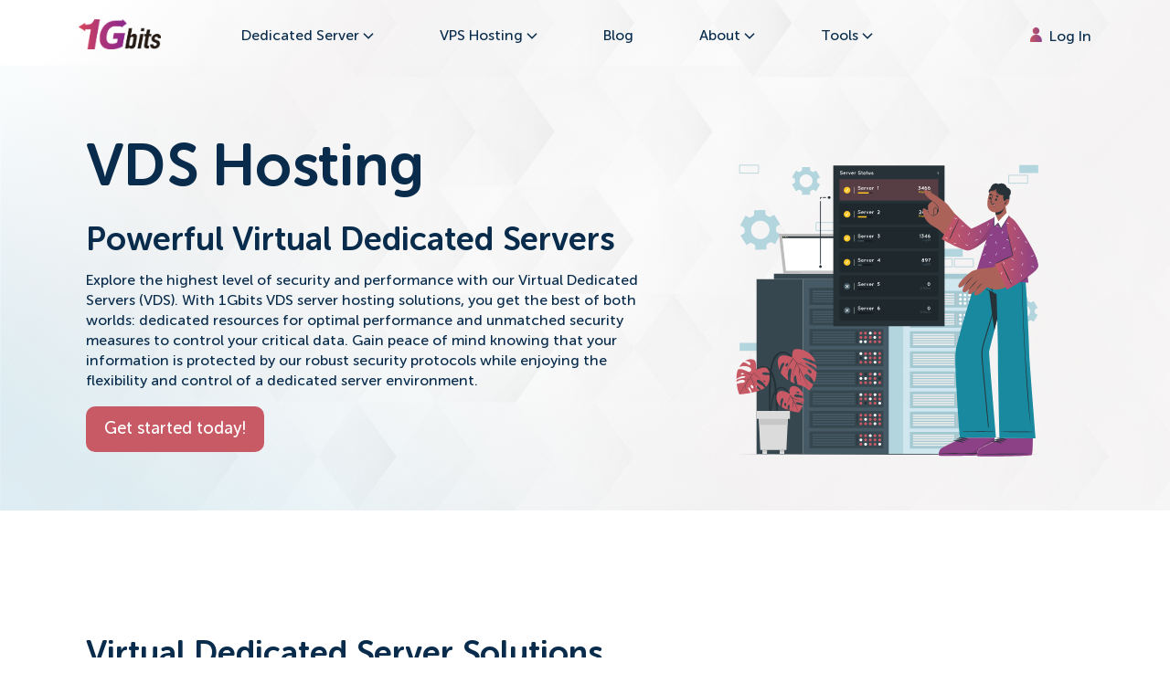

--- FILE ---
content_type: text/html; charset=UTF-8
request_url: https://1gbits.com/vds/
body_size: 33897
content:
<!DOCTYPE html>
<html lang="en">
<head id="head">
    <meta charset="utf-8">
    <meta name="viewport" content="width=device-width, initial-scale=1">
    <!--headTags-->
    <meta name='robots' content='index, follow, max-image-preview:large, max-snippet:-1, max-video-preview:-1' />
        <link
        rel="canonical"
        head-key="canonical"
        href="https://1gbits.com/vds/"
    />
    <!--FavIvon-->
    <link rel="apple-touch-icon" sizes="180x180" href="/apple-touch-icon.png">
    <link rel="icon" type="image/png" sizes="32x32" href="/favicon-32x32.png">
    <link rel="icon" type="image/png" sizes="16x16" href="/favicon-16x16.png">
    <link rel="manifest" href="/site.webmanifest">

    <meta itemprop="name" content="🚀 Powerful Virtual Dedicated Servers (VDS Hosting)" inertia>
<meta name="title" content="🚀 Powerful Virtual Dedicated Servers (VDS Hosting)" inertia>
<meta name="description" content="1Gbits&#39;s VDS Hosting: Dedicated CPU, RAM &amp; NVMe Storage. Get VPS-like pricing with better performance!" inertia>
<meta itemprop="description" content="1Gbits&#39;s VDS Hosting: Dedicated CPU, RAM &amp; NVMe Storage. Get VPS-like pricing with better performance!" inertia>
<meta name="twitter:card" content="summary_large_image" inertia>
<meta name="twitter:site" content="--" inertia>
<meta name="twitter:title" content="🚀 Powerful Virtual Dedicated Servers (VDS Hosting)" inertia>
<meta name="twitter:description" content="1Gbits&#39;s VDS Hosting: Dedicated CPU, RAM &amp; NVMe Storage. Get VPS-like pricing with better performance!" inertia>
<meta itemprop="image" content="https://cdn.builder.io/api/v1/image/assets%2F462628afafbe4156b1e0d489ad90448c%2F56ac8082e68047e7b452ffd01e5f56c8" inertia>
<meta name="twitter:image" content="https://cdn.builder.io/api/v1/image/assets%2F462628afafbe4156b1e0d489ad90448c%2F56ac8082e68047e7b452ffd01e5f56c8" inertia>
<meta name="twitter:image:src" content="https://cdn.builder.io/api/v1/image/assets%2F462628afafbe4156b1e0d489ad90448c%2F56ac8082e68047e7b452ffd01e5f56c8" inertia>
<meta name="twitter:image:alt" content="🚀 Powerful Virtual Dedicated Servers (VDS Hosting)" inertia>
<meta name="twitter:creator" content="1Gbits.com" inertia>
<meta property="og:locale" content="en_US" inertia>
<meta property="og:title" content="🚀 Powerful Virtual Dedicated Servers (VDS Hosting)" inertia>
<meta property="og:type" content="article" inertia>
<meta property="og:url" content="https://1gbits.com/vds/" inertia>
<meta property="og:description" content="1Gbits&#39;s VDS Hosting: Dedicated CPU, RAM &amp; NVMe Storage. Get VPS-like pricing with better performance!" inertia>
<meta itemprop="image" content="https://cdn.builder.io/api/v1/image/assets%2F462628afafbe4156b1e0d489ad90448c%2F56ac8082e68047e7b452ffd01e5f56c8" inertia>
<meta property="og:image" content="https://cdn.builder.io/api/v1/image/assets%2F462628afafbe4156b1e0d489ad90448c%2F56ac8082e68047e7b452ffd01e5f56c8" inertia>
<meta property="og:image:alt" content="🚀 Powerful Virtual Dedicated Servers (VDS Hosting)" inertia>
<meta property="og:site_name" content="1Gbits" inertia>
<meta property="article:published_time" content="2024-06-02 12:21:30" inertia>
<meta property="article:modified_time" content="2024-08-28 02:12:59" inertia>
<script type="application/ld+json" inertia>{
  "@context": "http://schema.org",
  "@type": "Product",
  "name": "VDS hosting",
  "url": "https://1gbits.com/vds/",
  "description": "VDS Hosting Plans &amp; PricingVirtual dedicated plans vary in terms of server location, hardware specs, and storage capacity.",
  "image": "https://cdn.builder.io/api/v1/image/assets%2F462628afafbe4156b1e0d489ad90448c%2F56ac8082e68047e7b452ffd01e5f56c8",
  "sku": "vds",
  "mpn": "vds",
  "offers": {
    "@type": "AggregateOffer",
    "availability": "InStock",
    "priceValidUntil": "2026-05-31",
    "url": "https://1gbits.com/vds/",
    "priceCurrency": "USD",
    "lowPrice": 0,
    "highPrice": 1357.3,
    "offerCount": 383
  },
  "aggregateRating": {
    "@type": "AggregateRating",
    "ratingCount": 0,
    "ratingValue": 0,
    "bestRating": "5",
    "worstRating": "1"
  },
  "brand": {
    "@type": "Organization",
    "name": "1gbits"
  },
  "review": {
    "@type": "Review",
    "author": {
      "@type": "Organization",
      "name": "1gbits"
    }
  }
}</script>
<title inertia>🚀 Powerful Virtual Dedicated Servers (VDS Hosting)</title>
    <link rel="alternate" type="application/atom+xml" href="https://1gbits.com/feed/pages" title="1Gbits pages">
    <link rel="alternate" type="application/atom+xml" href="https://1gbits.com/feed/posts" title="1Gbits posts">
    <!--Fonts Preload-->
    <link rel="preload" href="/fonts/text-fonts/MuseoSansRounded-500.woff2" as="font"
          type="font/woff2" crossorigin>
    <link rel="preload" href="/fonts/text-fonts/MuseoSansRounded-700.woff2" as="font"
          type="font/woff2" crossorigin>
    <link rel="preload" href="/fonts/text-fonts/MuseoSansRounded-900.woff2" as="font"
          type="font/woff2" crossorigin>


<!-- Load GTM through Partytown -->
<script type="text/javascript" >
    (function(w,d,s,l,i){
        w[l]=w[l]||[];
        w[l].push({'gtm.start': new Date().getTime(), event:'gtm.js'});
        var f=d.getElementsByTagName(s)[0],
            j=d.createElement(s),
            dl=l!='dataLayer'?'&l='+l:'';
        j.async=true;
        j.src='https://www.googletagmanager.com/gtm.js?id='+i+dl;
        f.parentNode.insertBefore(j,f);
    })(window,document,'script','dataLayer','GTM-WMP5MGD');
</script>



<style>
@font-face {
  font-family: "Museo Sans Rounded";
  src:
    url("/fonts/text-fonts/MuseoSansRounded-500.woff2") format("woff2") ;
  font-weight: 500;
  font-style: normal;
  font-display: swap;
  unicode-range: U+0000-00FF,U+0131,U+0152-0153,U+02BB-02BC,U+02C6,U+02DA,U+02DC,U+0300-0301,U+0303-0304,U+0308-0309,U+0323,U+0329,U+2000-206F,U+2074,U+20AC,U+2122,U+2191,U+2193,U+2212,U+2215,U+FEFF,U+FFFD;
}

@font-face {
  font-family: "Museo Sans Rounded";
  src:
    url("/fonts/text-fonts/MuseoSansRounded-900.woff2") format("woff2") ;
  font-weight: 900;
  font-style: normal;
  font-display: swap;
  unicode-range: U+0000-00FF,U+0131,U+0152-0153,U+02BB-02BC,U+02C6,U+02DA,U+02DC,U+0300-0301,U+0303-0304,U+0308-0309,U+0323,U+0329,U+2000-206F,U+2074,U+20AC,U+2122,U+2191,U+2193,U+2212,U+2215,U+FEFF,U+FFFD;
}

@font-face {
  font-family: "Museo Sans Rounded";
  src:
    url("/fonts/text-fonts/MuseoSansRounded-700.woff2") format("woff2");
  font-weight: 700;
  font-style: normal;
  font-display: swap;
  unicode-range: U+0000-00FF,U+0131,U+0152-0153,U+02BB-02BC,U+02C6,U+02DA,U+02DC,U+0300-0301,U+0303-0304,U+0308-0309,U+0323,U+0329,U+2000-206F,U+2074,U+20AC,U+2122,U+2191,U+2193,U+2212,U+2215,U+FEFF,U+FFFD;
}

 </style>

    <!--siteLinks SearchBox Schema-->
    <script type="application/ld+json" >
        {
            "@context": "https://schema.org",
            "@graph": [
                {
                    "@type": "Organization",
                    "@id": "https://1gbits.com/#organization",
                    "name": "1Gbits",
                    "url": "https://1gbits.com/",
                    "sameAs": [
                            "https://www.facebook.com/1gbits",
                            "https://twitter.com/1gbits",
                            "https://www.instagram.com/1gbits/",
                            "https://www.linkedin.com/company/1gbits/",
                            "https://youtube.com/user/1gbits"
                    ],
                    "logo": {
                        "@type": "ImageObject",
                        "@id": "https://1gbits.com/#logo",
                        "url": "https://1gbits.com/images/1gbits-logo.webp",
                        "contentUrl": "https://1gbits.com/images/1gbits-logo.webp",
                        "width": 143,
                        "height": 52,
                        "caption": "1Gbits"
                    },
                    "image": {
                        "@id": "https://1gbits.com/#logo"
                    }
                },
                {
                    "@type": "WebSite",
                    "@id": "https://1gbits.com/#website",
                    "url": "https://1gbits.com/",
                    "name": "1Gbits",
                    "description": "Honored to offer you dedicated servers at over 20 locations throughout the world",
                    "publisher": {
                        "@id": "https://1gbits.com/#organization"
                    },
                    "potentialAction": [
                        {
                            "@type": "SearchAction",
                            "target": {
                                "@type": "EntryPoint",
                                "urlTemplate": "https://1gbits.com/blog/?search={search_term_string}"
                            },
                            "query-input": "required name=search_term_string"
                        }
                    ]
                },
                {
                    "@type": "ImageObject",
                    "@id": "https://1gbits.com1gbits/#primaryimage",
                    "url": "https://1gbits.com/images/home-hero.svg",
                    "contentUrl": "https://1gbits.com/images/home-hero.svg",
                    "width": 707,
                    "height": 534,
                    "caption": "Application hosting"
                },
                {
                    "@type": "WebPage",
                    "@id": "https://1gbits.com/#webpage",
                    "url": "https://1gbits.com/",
                    "name": "Application Hosting",
                    "isPartOf": {
                        "@id": "https://1gbits.com/#website"
                    },
                    "primaryImageOfPage": {
                        "@id": "https://1gbits.com/#primaryimage"
                    },
                    "description": "Honored to offer you dedicated servers at over 20 locations throughout the world",
                    "potentialAction": [
                        {
                            "@type": "ReadAction",
                            "target": [
                                "https://1gbits.com/"
                            ]
                        }
                    ]
                }
            ]
        }
    </script>

    <!-- Scripts -->
    <script type="text/javascript">const Ziggy={"url":"https:\/\/1gbits.com","port":null,"defaults":{},"routes":{"client.home":{"uri":"\/","methods":["GET","HEAD"]},"client.faq":{"uri":"faq","methods":["GET","HEAD"]},"client.feedbacks":{"uri":"feedbacks","methods":["GET","HEAD"]},"client.author":{"uri":"author","methods":["GET","HEAD"]},"client.abuse":{"uri":"abuse","methods":["GET","HEAD"]},"client.errors":{"uri":"error","methods":["GET","HEAD"]},"client.unsubscribe":{"uri":"unsubscribe","methods":["GET","HEAD"]},"client.blog.index":{"uri":"blog","methods":["GET","HEAD"]},"client.blog.view":{"uri":"blog\/{post}","methods":["GET","HEAD"],"parameters":["post"],"bindings":{"post":"slug"}},"client.blog.rate":{"uri":"blog\/{post}\/rate","methods":["POST"],"parameters":["post"],"bindings":{"post":"slug"}},"client.blog.comment":{"uri":"blog\/{post}\/comment","methods":["POST"],"parameters":["post"],"bindings":{"post":"slug"}},"client.blog.category":{"uri":"category\/{category}","methods":["GET","HEAD"],"parameters":["category"],"bindings":{"category":"slug"}},"client.blog.author":{"uri":"author\/{authorName}","methods":["GET","HEAD"],"parameters":["authorName"]},"client.sitemap.index":{"uri":"sitemap.xml","methods":["GET","HEAD"]},"client.sitemap.blogs":{"uri":"sitemap.xml\/blogs","methods":["GET","HEAD"]},"client.sitemap.categories":{"uri":"sitemap.xml\/categories","methods":["GET","HEAD"]},"client.sitemap.pages":{"uri":"sitemap.xml\/pages","methods":["GET","HEAD"]},"client.message.contact":{"uri":"contact","methods":["POST"]},"client.message.sale":{"uri":"sale","methods":["POST"]},"client.message.affiliate":{"uri":"affiliate","methods":["POST"]},"client.newsletter.store":{"uri":"newsletter","methods":["POST"]},"client.abuse.store":{"uri":"abuse","methods":["POST"]},"client.builder.symbol.preview":{"uri":"builder\/symbol\/preview","methods":["GET","HEAD"]},"client.builder.preview.home":{"uri":"builder\/preview","methods":["GET","HEAD"]},"client.builder.preview":{"uri":"builder\/preview\/{slug}","methods":["GET","HEAD"],"parameters":["slug"]},"client.cloud.":{"uri":"cloud\/clear-cache","methods":["GET","HEAD"]},"client.cloud.generated::l9pYsZKlN8vs2Zjn":{"uri":"cloud\/clear-cache","methods":["POST"]},"client.page.view":{"uri":"{page}","methods":["GET","HEAD"],"parameters":["page"]},"client.campaigntarget.store":{"uri":"campaigntarget","methods":["POST"]}}};!function(t,e){"object"==typeof exports&&"undefined"!=typeof module?module.exports=e():"function"==typeof define&&define.amd?define(e):(t||self).route=e()}(this,function(){function t(t,e){for(var n=0;n<e.length;n++){var r=e[n];r.enumerable=r.enumerable||!1,r.configurable=!0,"value"in r&&(r.writable=!0),Object.defineProperty(t,u(r.key),r)}}function e(e,n,r){return n&&t(e.prototype,n),r&&t(e,r),Object.defineProperty(e,"prototype",{writable:!1}),e}function n(){return n=Object.assign?Object.assign.bind():function(t){for(var e=1;e<arguments.length;e++){var n=arguments[e];for(var r in n)({}).hasOwnProperty.call(n,r)&&(t[r]=n[r])}return t},n.apply(null,arguments)}function r(t){return r=Object.setPrototypeOf?Object.getPrototypeOf.bind():function(t){return t.__proto__||Object.getPrototypeOf(t)},r(t)}function o(){try{var t=!Boolean.prototype.valueOf.call(Reflect.construct(Boolean,[],function(){}))}catch(t){}return(o=function(){return!!t})()}function i(t,e){return i=Object.setPrototypeOf?Object.setPrototypeOf.bind():function(t,e){return t.__proto__=e,t},i(t,e)}function u(t){var e=function(t){if("object"!=typeof t||!t)return t;var e=t[Symbol.toPrimitive];if(void 0!==e){var n=e.call(t,"string");if("object"!=typeof n)return n;throw new TypeError("@@toPrimitive must return a primitive value.")}return String(t)}(t);return"symbol"==typeof e?e:e+""}function f(t){var e="function"==typeof Map?new Map:void 0;return f=function(t){if(null===t||!function(t){try{return-1!==Function.toString.call(t).indexOf("[native code]")}catch(e){return"function"==typeof t}}(t))return t;if("function"!=typeof t)throw new TypeError("Super expression must either be null or a function");if(void 0!==e){if(e.has(t))return e.get(t);e.set(t,n)}function n(){return function(t,e,n){if(o())return Reflect.construct.apply(null,arguments);var r=[null];r.push.apply(r,e);var u=new(t.bind.apply(t,r));return n&&i(u,n.prototype),u}(t,arguments,r(this).constructor)}return n.prototype=Object.create(t.prototype,{constructor:{value:n,enumerable:!1,writable:!0,configurable:!0}}),i(n,t)},f(t)}const c=String.prototype.replace,l=/%20/g,a={RFC1738:function(t){return c.call(t,l,"+")},RFC3986:function(t){return String(t)}};var s="RFC3986";const p=Object.prototype.hasOwnProperty,y=Array.isArray,d=function(){const t=[];for(let e=0;e<256;++e)t.push("%"+((e<16?"0":"")+e.toString(16)).toUpperCase());return t}(),b=function t(e,n,r){if(!n)return e;if("object"!=typeof n){if(y(e))e.push(n);else{if(!e||"object"!=typeof e)return[e,n];(r&&(r.plainObjects||r.allowPrototypes)||!p.call(Object.prototype,n))&&(e[n]=!0)}return e}if(!e||"object"!=typeof e)return[e].concat(n);let o=e;return y(e)&&!y(n)&&(o=function(t,e){const n=e&&e.plainObjects?Object.create(null):{};for(let e=0;e<t.length;++e)void 0!==t[e]&&(n[e]=t[e]);return n}(e,r)),y(e)&&y(n)?(n.forEach(function(n,o){if(p.call(e,o)){const i=e[o];i&&"object"==typeof i&&n&&"object"==typeof n?e[o]=t(i,n,r):e.push(n)}else e[o]=n}),e):Object.keys(n).reduce(function(e,o){const i=n[o];return e[o]=p.call(e,o)?t(e[o],i,r):i,e},o)},h=1024,v=function(t,e){return[].concat(t,e)},m=function(t,e){if(y(t)){const n=[];for(let r=0;r<t.length;r+=1)n.push(e(t[r]));return n}return e(t)},g=Object.prototype.hasOwnProperty,w={brackets:function(t){return t+"[]"},comma:"comma",indices:function(t,e){return t+"["+e+"]"},repeat:function(t){return t}},j=Array.isArray,O=Array.prototype.push,E=function(t,e){O.apply(t,j(e)?e:[e])},T=Date.prototype.toISOString,R={addQueryPrefix:!1,allowDots:!1,allowEmptyArrays:!1,arrayFormat:"indices",charset:"utf-8",charsetSentinel:!1,delimiter:"&",encode:!0,encodeDotInKeys:!1,encoder:function(t,e,n,r,o){if(0===t.length)return t;let i=t;if("symbol"==typeof t?i=Symbol.prototype.toString.call(t):"string"!=typeof t&&(i=String(t)),"iso-8859-1"===n)return escape(i).replace(/%u[0-9a-f]{4}/gi,function(t){return"%26%23"+parseInt(t.slice(2),16)+"%3B"});let u="";for(let t=0;t<i.length;t+=h){const e=i.length>=h?i.slice(t,t+h):i,n=[];for(let t=0;t<e.length;++t){let r=e.charCodeAt(t);45===r||46===r||95===r||126===r||r>=48&&r<=57||r>=65&&r<=90||r>=97&&r<=122||"RFC1738"===o&&(40===r||41===r)?n[n.length]=e.charAt(t):r<128?n[n.length]=d[r]:r<2048?n[n.length]=d[192|r>>6]+d[128|63&r]:r<55296||r>=57344?n[n.length]=d[224|r>>12]+d[128|r>>6&63]+d[128|63&r]:(t+=1,r=65536+((1023&r)<<10|1023&e.charCodeAt(t)),n[n.length]=d[240|r>>18]+d[128|r>>12&63]+d[128|r>>6&63]+d[128|63&r])}u+=n.join("")}return u},encodeValuesOnly:!1,format:s,formatter:a[s],indices:!1,serializeDate:function(t){return T.call(t)},skipNulls:!1,strictNullHandling:!1},S={},k=function(t,e,n,r,o,i,u,f,c,l,a,s,p,y,d,b,h,v){let g=t,w=v,O=0,T=!1;for(;void 0!==(w=w.get(S))&&!T;){const e=w.get(t);if(O+=1,void 0!==e){if(e===O)throw new RangeError("Cyclic object value");T=!0}void 0===w.get(S)&&(O=0)}if("function"==typeof l?g=l(e,g):g instanceof Date?g=p(g):"comma"===n&&j(g)&&(g=m(g,function(t){return t instanceof Date?p(t):t})),null===g){if(i)return c&&!b?c(e,R.encoder,h,"key",y):e;g=""}if("string"==typeof(A=g)||"number"==typeof A||"boolean"==typeof A||"symbol"==typeof A||"bigint"==typeof A||function(t){return!(!t||"object"!=typeof t||!(t.constructor&&t.constructor.isBuffer&&t.constructor.isBuffer(t)))}(g))return c?[d(b?e:c(e,R.encoder,h,"key",y))+"="+d(c(g,R.encoder,h,"value",y))]:[d(e)+"="+d(String(g))];var A;const D=[];if(void 0===g)return D;let I;if("comma"===n&&j(g))b&&c&&(g=m(g,c)),I=[{value:g.length>0?g.join(",")||null:void 0}];else if(j(l))I=l;else{const t=Object.keys(g);I=a?t.sort(a):t}const $=f?e.replace(/\./g,"%2E"):e,N=r&&j(g)&&1===g.length?$+"[]":$;if(o&&j(g)&&0===g.length)return N+"[]";for(let e=0;e<I.length;++e){const m=I[e],w="object"==typeof m&&void 0!==m.value?m.value:g[m];if(u&&null===w)continue;const T=s&&f?m.replace(/\./g,"%2E"):m,R=j(g)?"function"==typeof n?n(N,T):N:N+(s?"."+T:"["+T+"]");v.set(t,O);const A=new WeakMap;A.set(S,v),E(D,k(w,R,n,r,o,i,u,f,"comma"===n&&b&&j(g)?null:c,l,a,s,p,y,d,b,h,A))}return D},A=Object.prototype.hasOwnProperty,D=Array.isArray,I={allowDots:!1,allowEmptyArrays:!1,allowPrototypes:!1,allowSparse:!1,arrayLimit:20,charset:"utf-8",charsetSentinel:!1,comma:!1,decodeDotInKeys:!1,decoder:function(t,e,n){const r=t.replace(/\+/g," ");if("iso-8859-1"===n)return r.replace(/%[0-9a-f]{2}/gi,unescape);try{return decodeURIComponent(r)}catch(t){return r}},delimiter:"&",depth:5,duplicates:"combine",ignoreQueryPrefix:!1,interpretNumericEntities:!1,parameterLimit:1e3,parseArrays:!0,plainObjects:!1,strictNullHandling:!1},$=function(t){return t.replace(/&#(\d+);/g,function(t,e){return String.fromCharCode(parseInt(e,10))})},N=function(t,e){return t&&"string"==typeof t&&e.comma&&t.indexOf(",")>-1?t.split(","):t},x=function(t,e,n,r){if(!t)return;const o=n.allowDots?t.replace(/\.([^.[]+)/g,"[$1]"):t,i=/(\[[^[\]]*])/g;let u=n.depth>0&&/(\[[^[\]]*])/.exec(o);const f=u?o.slice(0,u.index):o,c=[];if(f){if(!n.plainObjects&&A.call(Object.prototype,f)&&!n.allowPrototypes)return;c.push(f)}let l=0;for(;n.depth>0&&null!==(u=i.exec(o))&&l<n.depth;){if(l+=1,!n.plainObjects&&A.call(Object.prototype,u[1].slice(1,-1))&&!n.allowPrototypes)return;c.push(u[1])}return u&&c.push("["+o.slice(u.index)+"]"),function(t,e,n,r){let o=r?e:N(e,n);for(let e=t.length-1;e>=0;--e){let r;const i=t[e];if("[]"===i&&n.parseArrays)r=n.allowEmptyArrays&&""===o?[]:[].concat(o);else{r=n.plainObjects?Object.create(null):{};const t="["===i.charAt(0)&&"]"===i.charAt(i.length-1)?i.slice(1,-1):i,e=n.decodeDotInKeys?t.replace(/%2E/g,"."):t,u=parseInt(e,10);n.parseArrays||""!==e?!isNaN(u)&&i!==e&&String(u)===e&&u>=0&&n.parseArrays&&u<=n.arrayLimit?(r=[],r[u]=o):"__proto__"!==e&&(r[e]=o):r={0:o}}o=r}return o}(c,e,n,r)};function C(t,e){const n=function(t){if(!t)return I;if(void 0!==t.allowEmptyArrays&&"boolean"!=typeof t.allowEmptyArrays)throw new TypeError("`allowEmptyArrays` option can only be `true` or `false`, when provided");if(void 0!==t.decodeDotInKeys&&"boolean"!=typeof t.decodeDotInKeys)throw new TypeError("`decodeDotInKeys` option can only be `true` or `false`, when provided");if(null!=t.decoder&&"function"!=typeof t.decoder)throw new TypeError("Decoder has to be a function.");if(void 0!==t.charset&&"utf-8"!==t.charset&&"iso-8859-1"!==t.charset)throw new TypeError("The charset option must be either utf-8, iso-8859-1, or undefined");const e=void 0===t.charset?I.charset:t.charset,n=void 0===t.duplicates?I.duplicates:t.duplicates;if("combine"!==n&&"first"!==n&&"last"!==n)throw new TypeError("The duplicates option must be either combine, first, or last");return{allowDots:void 0===t.allowDots?!0===t.decodeDotInKeys||I.allowDots:!!t.allowDots,allowEmptyArrays:"boolean"==typeof t.allowEmptyArrays?!!t.allowEmptyArrays:I.allowEmptyArrays,allowPrototypes:"boolean"==typeof t.allowPrototypes?t.allowPrototypes:I.allowPrototypes,allowSparse:"boolean"==typeof t.allowSparse?t.allowSparse:I.allowSparse,arrayLimit:"number"==typeof t.arrayLimit?t.arrayLimit:I.arrayLimit,charset:e,charsetSentinel:"boolean"==typeof t.charsetSentinel?t.charsetSentinel:I.charsetSentinel,comma:"boolean"==typeof t.comma?t.comma:I.comma,decodeDotInKeys:"boolean"==typeof t.decodeDotInKeys?t.decodeDotInKeys:I.decodeDotInKeys,decoder:"function"==typeof t.decoder?t.decoder:I.decoder,delimiter:"string"==typeof t.delimiter||(r=t.delimiter,"[object RegExp]"===Object.prototype.toString.call(r))?t.delimiter:I.delimiter,depth:"number"==typeof t.depth||!1===t.depth?+t.depth:I.depth,duplicates:n,ignoreQueryPrefix:!0===t.ignoreQueryPrefix,interpretNumericEntities:"boolean"==typeof t.interpretNumericEntities?t.interpretNumericEntities:I.interpretNumericEntities,parameterLimit:"number"==typeof t.parameterLimit?t.parameterLimit:I.parameterLimit,parseArrays:!1!==t.parseArrays,plainObjects:"boolean"==typeof t.plainObjects?t.plainObjects:I.plainObjects,strictNullHandling:"boolean"==typeof t.strictNullHandling?t.strictNullHandling:I.strictNullHandling};var r}(e);if(""===t||null==t)return n.plainObjects?Object.create(null):{};const r="string"==typeof t?function(t,e){const n={__proto__:null},r=(e.ignoreQueryPrefix?t.replace(/^\?/,""):t).split(e.delimiter,Infinity===e.parameterLimit?void 0:e.parameterLimit);let o,i=-1,u=e.charset;if(e.charsetSentinel)for(o=0;o<r.length;++o)0===r[o].indexOf("utf8=")&&("utf8=%E2%9C%93"===r[o]?u="utf-8":"utf8=%26%2310003%3B"===r[o]&&(u="iso-8859-1"),i=o,o=r.length);for(o=0;o<r.length;++o){if(o===i)continue;const t=r[o],f=t.indexOf("]="),c=-1===f?t.indexOf("="):f+1;let l,a;-1===c?(l=e.decoder(t,I.decoder,u,"key"),a=e.strictNullHandling?null:""):(l=e.decoder(t.slice(0,c),I.decoder,u,"key"),a=m(N(t.slice(c+1),e),function(t){return e.decoder(t,I.decoder,u,"value")})),a&&e.interpretNumericEntities&&"iso-8859-1"===u&&(a=$(a)),t.indexOf("[]=")>-1&&(a=D(a)?[a]:a);const s=A.call(n,l);s&&"combine"===e.duplicates?n[l]=v(n[l],a):s&&"last"!==e.duplicates||(n[l]=a)}return n}(t,n):t;let o=n.plainObjects?Object.create(null):{};const i=Object.keys(r);for(let e=0;e<i.length;++e){const u=i[e],f=x(u,r[u],n,"string"==typeof t);o=b(o,f,n)}return!0===n.allowSparse?o:function(t){const e=[{obj:{o:t},prop:"o"}],n=[];for(let t=0;t<e.length;++t){const r=e[t],o=r.obj[r.prop],i=Object.keys(o);for(let t=0;t<i.length;++t){const r=i[t],u=o[r];"object"==typeof u&&null!==u&&-1===n.indexOf(u)&&(e.push({obj:o,prop:r}),n.push(u))}}return function(t){for(;t.length>1;){const e=t.pop(),n=e.obj[e.prop];if(y(n)){const t=[];for(let e=0;e<n.length;++e)void 0!==n[e]&&t.push(n[e]);e.obj[e.prop]=t}}}(e),t}(o)}var P=/*#__PURE__*/function(){function t(t,e,n){var r,o;this.name=t,this.definition=e,this.bindings=null!=(r=e.bindings)?r:{},this.wheres=null!=(o=e.wheres)?o:{},this.config=n}var n=t.prototype;return n.matchesUrl=function(t){var e,n=this;if(!this.definition.methods.includes("GET"))return!1;var r=this.template.replace(/[.*+$()[\]]/g,"\\$&").replace(/(\/?){([^}?]*)(\??)}/g,function(t,e,r,o){var i,u="(?<"+r+">"+((null==(i=n.wheres[r])?void 0:i.replace(/(^\^)|(\$$)/g,""))||"[^/?]+")+")";return o?"("+e+u+")?":""+e+u}).replace(/^\w+:\/\//,""),o=t.replace(/^\w+:\/\//,"").split("?"),i=o[0],u=o[1],f=null!=(e=new RegExp("^"+r+"/?$").exec(i))?e:new RegExp("^"+r+"/?$").exec(decodeURI(i));if(f){for(var c in f.groups)f.groups[c]="string"==typeof f.groups[c]?decodeURIComponent(f.groups[c]):f.groups[c];return{params:f.groups,query:C(u)}}return!1},n.compile=function(t){var e=this;return this.parameterSegments.length?this.template.replace(/{([^}?]+)(\??)}/g,function(n,r,o){var i,u;if(!o&&[null,void 0].includes(t[r]))throw new Error("Ziggy error: '"+r+"' parameter is required for route '"+e.name+"'.");if(e.wheres[r]&&!new RegExp("^"+(o?"("+e.wheres[r]+")?":e.wheres[r])+"$").test(null!=(u=t[r])?u:""))throw new Error("Ziggy error: '"+r+"' parameter '"+t[r]+"' does not match required format '"+e.wheres[r]+"' for route '"+e.name+"'.");return encodeURI(null!=(i=t[r])?i:"").replace(/%7C/g,"|").replace(/%25/g,"%").replace(/\$/g,"%24")}).replace(this.config.absolute?/(\.[^/]+?)(\/\/)/:/(^)(\/\/)/,"$1/").replace(/\/+$/,""):this.template},e(t,[{key:"template",get:function(){var t=(this.origin+"/"+this.definition.uri).replace(/\/+$/,"");return""===t?"/":t}},{key:"origin",get:function(){return this.config.absolute?this.definition.domain?""+this.config.url.match(/^\w+:\/\//)[0]+this.definition.domain+(this.config.port?":"+this.config.port:""):this.config.url:""}},{key:"parameterSegments",get:function(){var t,e;return null!=(t=null==(e=this.template.match(/{[^}?]+\??}/g))?void 0:e.map(function(t){return{name:t.replace(/{|\??}/g,""),required:!/\?}$/.test(t)}}))?t:[]}}])}(),_=/*#__PURE__*/function(t){function r(e,r,o,i){var u;if(void 0===o&&(o=!0),(u=t.call(this)||this).t=null!=i?i:"undefined"!=typeof Ziggy?Ziggy:null==globalThis?void 0:globalThis.Ziggy,!u.t&&"undefined"!=typeof document&&document.getElementById("ziggy-routes-json")&&(globalThis.Ziggy=JSON.parse(document.getElementById("ziggy-routes-json").textContent),u.t=globalThis.Ziggy),u.t=n({},u.t,{absolute:o}),e){if(!u.t.routes[e])throw new Error("Ziggy error: route '"+e+"' is not in the route list.");u.i=new P(e,u.t.routes[e],u.t),u.u=u.l(r)}return u}var o,u;u=t,(o=r).prototype=Object.create(u.prototype),o.prototype.constructor=o,i(o,u);var f=r.prototype;return f.toString=function(){var t=this,e=Object.keys(this.u).filter(function(e){return!t.i.parameterSegments.some(function(t){return t.name===e})}).filter(function(t){return"_query"!==t}).reduce(function(e,r){var o;return n({},e,((o={})[r]=t.u[r],o))},{});return this.i.compile(this.u)+function(t,e){let n=t;const r=function(t){if(!t)return R;if(void 0!==t.allowEmptyArrays&&"boolean"!=typeof t.allowEmptyArrays)throw new TypeError("`allowEmptyArrays` option can only be `true` or `false`, when provided");if(void 0!==t.encodeDotInKeys&&"boolean"!=typeof t.encodeDotInKeys)throw new TypeError("`encodeDotInKeys` option can only be `true` or `false`, when provided");if(null!=t.encoder&&"function"!=typeof t.encoder)throw new TypeError("Encoder has to be a function.");const e=t.charset||R.charset;if(void 0!==t.charset&&"utf-8"!==t.charset&&"iso-8859-1"!==t.charset)throw new TypeError("The charset option must be either utf-8, iso-8859-1, or undefined");let n=s;if(void 0!==t.format){if(!g.call(a,t.format))throw new TypeError("Unknown format option provided.");n=t.format}const r=a[n];let o,i=R.filter;if(("function"==typeof t.filter||j(t.filter))&&(i=t.filter),o=t.arrayFormat in w?t.arrayFormat:"indices"in t?t.indices?"indices":"repeat":R.arrayFormat,"commaRoundTrip"in t&&"boolean"!=typeof t.commaRoundTrip)throw new TypeError("`commaRoundTrip` must be a boolean, or absent");return{addQueryPrefix:"boolean"==typeof t.addQueryPrefix?t.addQueryPrefix:R.addQueryPrefix,allowDots:void 0===t.allowDots?!0===t.encodeDotInKeys||R.allowDots:!!t.allowDots,allowEmptyArrays:"boolean"==typeof t.allowEmptyArrays?!!t.allowEmptyArrays:R.allowEmptyArrays,arrayFormat:o,charset:e,charsetSentinel:"boolean"==typeof t.charsetSentinel?t.charsetSentinel:R.charsetSentinel,commaRoundTrip:t.commaRoundTrip,delimiter:void 0===t.delimiter?R.delimiter:t.delimiter,encode:"boolean"==typeof t.encode?t.encode:R.encode,encodeDotInKeys:"boolean"==typeof t.encodeDotInKeys?t.encodeDotInKeys:R.encodeDotInKeys,encoder:"function"==typeof t.encoder?t.encoder:R.encoder,encodeValuesOnly:"boolean"==typeof t.encodeValuesOnly?t.encodeValuesOnly:R.encodeValuesOnly,filter:i,format:n,formatter:r,serializeDate:"function"==typeof t.serializeDate?t.serializeDate:R.serializeDate,skipNulls:"boolean"==typeof t.skipNulls?t.skipNulls:R.skipNulls,sort:"function"==typeof t.sort?t.sort:null,strictNullHandling:"boolean"==typeof t.strictNullHandling?t.strictNullHandling:R.strictNullHandling}}(e);let o,i;"function"==typeof r.filter?(i=r.filter,n=i("",n)):j(r.filter)&&(i=r.filter,o=i);const u=[];if("object"!=typeof n||null===n)return"";const f=w[r.arrayFormat],c="comma"===f&&r.commaRoundTrip;o||(o=Object.keys(n)),r.sort&&o.sort(r.sort);const l=new WeakMap;for(let t=0;t<o.length;++t){const e=o[t];r.skipNulls&&null===n[e]||E(u,k(n[e],e,f,c,r.allowEmptyArrays,r.strictNullHandling,r.skipNulls,r.encodeDotInKeys,r.encode?r.encoder:null,r.filter,r.sort,r.allowDots,r.serializeDate,r.format,r.formatter,r.encodeValuesOnly,r.charset,l))}const p=u.join(r.delimiter);let y=!0===r.addQueryPrefix?"?":"";return r.charsetSentinel&&(y+="iso-8859-1"===r.charset?"utf8=%26%2310003%3B&":"utf8=%E2%9C%93&"),p.length>0?y+p:""}(n({},e,this.u._query),{addQueryPrefix:!0,arrayFormat:"indices",encodeValuesOnly:!0,skipNulls:!0,encoder:function(t,e){return"boolean"==typeof t?Number(t):e(t)}})},f.p=function(t){var e=this;t?this.t.absolute&&t.startsWith("/")&&(t=this.h().host+t):t=this.v();var r={},o=Object.entries(this.t.routes).find(function(n){return r=new P(n[0],n[1],e.t).matchesUrl(t)})||[void 0,void 0];return n({name:o[0]},r,{route:o[1]})},f.v=function(){var t=this.h(),e=t.pathname,n=t.search;return(this.t.absolute?t.host+e:e.replace(this.t.url.replace(/^\w*:\/\/[^/]+/,""),"").replace(/^\/+/,"/"))+n},f.current=function(t,e){var r=this.p(),o=r.name,i=r.params,u=r.query,f=r.route;if(!t)return o;var c=new RegExp("^"+t.replace(/\./g,"\\.").replace(/\*/g,".*")+"$").test(o);if([null,void 0].includes(e)||!c)return c;var l=new P(o,f,this.t);e=this.l(e,l);var a=n({},i,u);if(Object.values(e).every(function(t){return!t})&&!Object.values(a).some(function(t){return void 0!==t}))return!0;var s=function(t,e){return Object.entries(t).every(function(t){var n=t[0],r=t[1];return Array.isArray(r)&&Array.isArray(e[n])?r.every(function(t){return e[n].includes(t)||e[n].includes(decodeURIComponent(t))}):"object"==typeof r&&"object"==typeof e[n]&&null!==r&&null!==e[n]?s(r,e[n]):e[n]==r||e[n]==decodeURIComponent(r)})};return s(e,a)},f.h=function(){var t,e,n,r,o,i,u="undefined"!=typeof window?window.location:{},f=u.host,c=u.pathname,l=u.search;return{host:null!=(t=null==(e=this.t.location)?void 0:e.host)?t:void 0===f?"":f,pathname:null!=(n=null==(r=this.t.location)?void 0:r.pathname)?n:void 0===c?"":c,search:null!=(o=null==(i=this.t.location)?void 0:i.search)?o:void 0===l?"":l}},f.has=function(t){return this.t.routes.hasOwnProperty(t)},f.l=function(t,e){var r=this;void 0===t&&(t={}),void 0===e&&(e=this.i),null!=t||(t={}),t=["string","number"].includes(typeof t)?[t]:t;var o=e.parameterSegments.filter(function(t){return!r.t.defaults[t.name]});if(Array.isArray(t))t=t.reduce(function(t,e,r){var i,u;return n({},t,o[r]?((i={})[o[r].name]=e,i):"object"==typeof e?e:((u={})[e]="",u))},{});else if(1===o.length&&!t[o[0].name]&&(t.hasOwnProperty(Object.values(e.bindings)[0])||t.hasOwnProperty("id"))){var i;(i={})[o[0].name]=t,t=i}return n({},this.m(e),this.j(t,e))},f.m=function(t){var e=this;return t.parameterSegments.filter(function(t){return e.t.defaults[t.name]}).reduce(function(t,r,o){var i,u=r.name;return n({},t,((i={})[u]=e.t.defaults[u],i))},{})},f.j=function(t,e){var r=e.bindings,o=e.parameterSegments;return Object.entries(t).reduce(function(t,e){var i,u,f=e[0],c=e[1];if(!c||"object"!=typeof c||Array.isArray(c)||!o.some(function(t){return t.name===f}))return n({},t,((u={})[f]=c,u));if(!c.hasOwnProperty(r[f])){if(!c.hasOwnProperty("id"))throw new Error("Ziggy error: object passed as '"+f+"' parameter is missing route model binding key '"+r[f]+"'.");r[f]="id"}return n({},t,((i={})[f]=c[r[f]],i))},{})},f.valueOf=function(){return this.toString()},e(r,[{key:"params",get:function(){var t=this.p();return n({},t.params,t.query)}},{key:"routeParams",get:function(){return this.p().params}},{key:"queryParams",get:function(){return this.p().query}}])}(/*#__PURE__*/f(String));return function(t,e,n,r){var o=new _(t,e,n,r);return t?o.toString():o}});
</script>    <link rel="preload" as="style" href="https://1gbits.com/build/assets/components-C9mn1t_8.css" /><link rel="preload" as="style" href="https://1gbits.com/build/assets/NavBar-DjdRq3BL.css" /><link rel="preload" as="style" href="https://1gbits.com/build/assets/app-bzvkbIvI.css" /><link rel="preload" as="style" href="https://1gbits.com/build/assets/app-BAGY9rbJ.css" /><link rel="preload" as="style" href="https://1gbits.com/build/assets/builderComponents-Dp1YDD9e.css" /><link rel="modulepreload" as="script" href="https://1gbits.com/build/assets/app-C32QN9xm.js" /><link rel="modulepreload" as="script" href="https://1gbits.com/build/assets/components-5JdobECy.js" /><link rel="modulepreload" as="script" href="https://1gbits.com/build/assets/inertia-DxtYxt1q.js" /><link rel="modulepreload" as="script" href="https://1gbits.com/build/assets/NavBar.vue_vue_type_style_index_0_lang-qY3ks58M.js" /><link rel="modulepreload" as="script" href="https://1gbits.com/build/assets/MainFooter.vue_vue_type_script_setup_true_lang-B_encsYc.js" /><link rel="modulepreload" as="script" href="https://1gbits.com/build/assets/routeWithSlash-Cs_TGiya.js" /><link rel="modulepreload" as="script" href="https://1gbits.com/build/assets/Builder-DJuNon7V.js" /><link rel="modulepreload" as="script" href="https://1gbits.com/build/assets/index-EtzQVBnH-BAMVmxRc.js" /><link rel="modulepreload" as="script" href="https://1gbits.com/build/assets/builderComponents-CrwL1zC7.js" /><link rel="modulepreload" as="script" href="https://1gbits.com/build/assets/_plugin-vue_export-helper-BCo6x5W8.js" /><link rel="stylesheet" href="https://1gbits.com/build/assets/components-C9mn1t_8.css" /><link rel="stylesheet" href="https://1gbits.com/build/assets/NavBar-DjdRq3BL.css" /><link rel="stylesheet" href="https://1gbits.com/build/assets/app-bzvkbIvI.css" /><link rel="stylesheet" href="https://1gbits.com/build/assets/app-BAGY9rbJ.css" /><link rel="stylesheet" href="https://1gbits.com/build/assets/builderComponents-Dp1YDD9e.css" /><script type="module" src="https://1gbits.com/build/assets/app-C32QN9xm.js"></script><script type="module" src="https://1gbits.com/build/assets/Builder-DJuNon7V.js"></script></head>

<body class="m-0 demo-inline">
<!-- Google Tag Manager (noscript) -->
<noscript><iframe src="https://www.googletagmanager.com/ns.html?id=GTM-WMP5MGD"
                  height="0" width="0" style="display:none;visibility:hidden"></iframe></noscript>
<!-- End Google Tag Manager (noscript) -->
<div id="app" data-page="{&quot;component&quot;:&quot;Builder&quot;,&quot;props&quot;:{&quot;errors&quot;:{},&quot;jetstream&quot;:{&quot;canCreateTeams&quot;:false,&quot;canManageTwoFactorAuthentication&quot;:true,&quot;canUpdatePassword&quot;:true,&quot;canUpdateProfileInformation&quot;:true,&quot;hasEmailVerification&quot;:false,&quot;flash&quot;:[],&quot;hasAccountDeletionFeatures&quot;:true,&quot;hasApiFeatures&quot;:false,&quot;hasTeamFeatures&quot;:false,&quot;hasTermsAndPrivacyPolicyFeature&quot;:false,&quot;managesProfilePhotos&quot;:false},&quot;auth&quot;:false,&quot;errorBags&quot;:[],&quot;assetPath&quot;:&quot;https://1gbits.com/&quot;,&quot;cspNonce&quot;:null,&quot;canonical&quot;:&quot;https://1gbits.com/vds/&quot;,&quot;slug&quot;:&quot;vds&quot;,&quot;rate&quot;:{&quot;average&quot;:0,&quot;count&quot;:0},&quot;response&quot;:{&quot;lastUpdatedBy&quot;:&quot;qEoMdOxn3jQuztJ0tkdLddEdxhF2&quot;,&quot;folders&quot;:[],&quot;previewUrl&quot;:&quot;https://1gbits.com/builder/preview/vds/&quot;,&quot;data&quot;:{&quot;inputs&quot;:[],&quot;description&quot;:&quot;1Gbits&#39;s VDS Hosting: Dedicated CPU, RAM &amp; NVMe Storage. Get VPS-like pricing with better performance!&quot;,&quot;themeId&quot;:false,&quot;metaImage&quot;:&quot;https://cdn.builder.io/api/v1/image/assets%2F462628afafbe4156b1e0d489ad90448c%2F56ac8082e68047e7b452ffd01e5f56c8&quot;,&quot;title&quot;:&quot;🚀 Powerful Virtual Dedicated Servers (VDS Hosting)&quot;,&quot;slug&quot;:&quot;vds&quot;,&quot;blocks&quot;:[{&quot;@type&quot;:&quot;@builder.io/sdk:Element&quot;,&quot;@version&quot;:2,&quot;id&quot;:&quot;builder-345d6e9f779d4ff2979a657ab80ffad3&quot;,&quot;meta&quot;:{&quot;previousId&quot;:&quot;builder-463e9518ebbc4bafb37263810c9fd8ef&quot;},&quot;component&quot;:{&quot;name&quot;:&quot;Vps Header&quot;,&quot;options&quot;:{&quot;description&quot;:&quot;&lt;h1&gt;VDS Hosting&lt;/h1&gt;&lt;h2&gt;&lt;strong&gt;Powerful Virtual Dedicated Servers&lt;/strong&gt;&lt;/h2&gt;&lt;p&gt;Explore the highest level of security and performance with our Virtual Dedicated Servers (VDS). With 1Gbits VDS server hosting solutions, you get the best of both worlds: dedicated resources for optimal performance and unmatched security measures to control your critical data. Gain peace of mind knowing that your information is protected by our robust security protocols while enjoying the flexibility and control of a dedicated server environment.&lt;/p&gt;&quot;,&quot;btnText&quot;:&quot;Get started today!&quot;,&quot;imageAlt&quot;:&quot;VDS Hosting&quot;,&quot;image&quot;:&quot;https://cdn.builder.io/api/v1/image/assets%2F462628afafbe4156b1e0d489ad90448c%2F56ac8082e68047e7b452ffd01e5f56c8&quot;}}},{&quot;@type&quot;:&quot;@builder.io/sdk:Element&quot;,&quot;@version&quot;:2,&quot;id&quot;:&quot;builder-b4e4d77ee67844caa5bb51304be0f3ee&quot;,&quot;meta&quot;:{&quot;previousId&quot;:&quot;builder-00b8bc55830e4969b82457037c660898&quot;},&quot;component&quot;:{&quot;name&quot;:&quot;Service info with image&quot;,&quot;options&quot;:{&quot;title&quot;:&quot;Virtual Dedicated Server Solutions&quot;,&quot;text&quot;:&quot;&lt;p&gt;Ever felt stuck between choosing affordable virtual dedicated servers hosting or high-performance dedicated servers? Finding the right solution without spending too much can be tough. Traditional hosting often means either sacrificing performance or paying for more resources than you need.&lt;/p&gt;&lt;p&gt;&lt;br&gt;&lt;/p&gt;&lt;p&gt;Virtual Dedicated Server (VDS) solutions can solve this problem! We&#39;ve changed the game by offering hosting that perfectly balances affordability and performance. With dedicated CPU, RAM, and storage resources, our VDS solutions give you the power you need without the high costs. Say goodbye to tough choices and hello to hosting that fits your needs perfectly.&lt;/p&gt;&lt;p&gt;&amp;nbsp;With its unmatched security and superior performance, virtual dedicated server, known as VDS, are an ideal solution for those who need an affordable dedicated server. These servers are not as expensive as a dedicated server, but they offer almost the same power and control over your sensitive data.&lt;/p&gt;&lt;p&gt;&amp;nbsp;&lt;/p&gt;&lt;h2&gt;Security Benefits &amp;amp; Compliance&lt;/h2&gt;&lt;p&gt;Dedicated servers offer enhanced security, providing businesses peace of mind about data safety. With dedicated resources, risks from shared infrastructure vulnerabilities are reduced. Businesses control security setups, implementing tailored measures against cyber threats. Dedicated servers aid compliance with industry regulations, crucial for sectors like healthcare and finance.&lt;/p&gt;&lt;p&gt;&lt;br&gt;&lt;/p&gt;&lt;p&gt;For those of you still asking what is VDS server, dedicated servers ensure data protection and privacy compliance. Businesses use dedicated resources for encryption, access controls, and other security measures, safeguarding sensitive information. Reputable data centers with robust security protocols enhance data protection. Continuous monitoring detects and addresses security threats promptly, ensuring data integrity.&lt;/p&gt;&lt;p&gt;&amp;nbsp;&lt;/p&gt;&lt;p&gt;&amp;nbsp;&lt;/p&gt;&lt;h2&gt;Control &amp;amp; Isolation&lt;/h2&gt;&lt;p&gt;When it comes to hosting solutions, control and isolation are paramount, and dedicated servers excel in both aspects.&lt;/p&gt;&lt;ul&gt;&lt;li&gt;&lt;strong&gt;Total Control&lt;/strong&gt;: With virtual dedicated servers, businesses enjoy unparalleled control over their hosting environment. They have the freedom to customize hardware and software configurations according to their specific needs and preferences. Whether it&#39;s selecting the operating system, adjusting CPU and RAM allocations, or installing custom software, businesses have the autonomy to tailor their server setup precisely.&lt;/li&gt;&lt;li&gt;&lt;strong&gt;Complete Isolation&lt;/strong&gt;: Unlike shared hosting environments where multiple users share resources on the same server, dedicated servers provide complete isolation. Each server is dedicated solely to one user or business, ensuring that their resources are not impacted by the activities of others. This isolation minimizes the risk of performance bottlenecks, security vulnerabilities, and compatibility issues that can arise in shared environments.&lt;/li&gt;&lt;/ul&gt;&quot;,&quot;image&quot;:&quot;https://1gbits.com/images/dedicated-user-img.svg&quot;,&quot;imageTitle&quot;:&quot;VDS Hosting&quot;}},&quot;responsiveStyles&quot;:{&quot;large&quot;:{&quot;marginTop&quot;:&quot;8px&quot;}}},{&quot;@type&quot;:&quot;@builder.io/sdk:Element&quot;,&quot;@version&quot;:2,&quot;id&quot;:&quot;builder-d4ce3555993a4a5faf2faefe54fca76e&quot;,&quot;meta&quot;:{&quot;previousId&quot;:&quot;builder-3eabaa97e44f4721b980d25ab9abf303&quot;},&quot;component&quot;:{&quot;name&quot;:&quot;Dynamic Dedicated Plans&quot;,&quot;options&quot;:{&quot;sectionDescription&quot;:&quot;&lt;h2&gt;VDS Hosting Plans &amp;amp; Pricing&lt;/h2&gt;&lt;p&gt;Virtual dedicated plans vary in terms of server location, hardware specs, and storage capacity.&lt;/p&gt;&quot;,&quot;gId&quot;:&quot;&quot;,&quot;schemaTitle&quot;:&quot;VDS hosting&quot;,&quot;schemaImage&quot;:&quot;https://cdn.builder.io/api/v1/image/assets%2F462628afafbe4156b1e0d489ad90448c%2F56ac8082e68047e7b452ffd01e5f56c8&quot;}}},{&quot;@type&quot;:&quot;@builder.io/sdk:Element&quot;,&quot;@version&quot;:2,&quot;id&quot;:&quot;builder-4ca289d3ac79468a96dcd512386edddc&quot;,&quot;meta&quot;:{&quot;previousId&quot;:&quot;builder-635e32f6285040faad2929ff8406e785&quot;},&quot;component&quot;:{&quot;name&quot;:&quot;Features Section 3&quot;,&quot;options&quot;:{&quot;title&quot;:&quot;Virtual Dedicated Server Plans &amp; Features&quot;,&quot;text&quot;:&quot;&lt;p&gt;At 1Gbits, we offer a range of plans to buy Virtual Dedicated Server (VDS) that suit various needs and budgets. Whether you need an affordable virtual dedicated server for small businesses or a large enterprise, our VDS plans provide the flexibility and performance you require for your hosting needs. With customizable options and reliable support, you can trust 1Gbits to deliver the ideal virtual dedicated servers solution for your projects. &lt;strong&gt;Key Features of 1Gbits VDS include:&lt;/strong&gt;&lt;/p&gt;&lt;p&gt;&lt;br&gt;&lt;/p&gt;&quot;}},&quot;children&quot;:[{&quot;@type&quot;:&quot;@builder.io/sdk:Element&quot;,&quot;@version&quot;:2,&quot;id&quot;:&quot;builder-a600edcd53eb4449a4f95d52f79832f1&quot;,&quot;meta&quot;:{&quot;previousId&quot;:&quot;builder-1aff7cba0e8e499ca435b646a2b06345&quot;},&quot;component&quot;:{&quot;name&quot;:&quot;Columns&quot;,&quot;options&quot;:{&quot;columns&quot;:[{&quot;blocks&quot;:[{&quot;@type&quot;:&quot;@builder.io/sdk:Element&quot;,&quot;@version&quot;:2,&quot;id&quot;:&quot;builder-bdf017b16679446ca618391ca655fc40&quot;,&quot;meta&quot;:{&quot;previousId&quot;:&quot;builder-e8b1c2346c1e4a70b00f67f14aeb156b&quot;},&quot;component&quot;:{&quot;name&quot;:&quot;Feature 3 Single&quot;,&quot;options&quot;:{&quot;id&quot;:&quot;01&quot;,&quot;icon&quot;:&quot;icon-support&quot;,&quot;title&quot;:&quot;Dedicated Resources&quot;,&quot;text&quot;:&quot;&lt;p&gt;Our VDS plans come with dedicated CPU, RAM, and storage resources, ensuring optimal performance and stability for your applications and websites.&lt;/p&gt;&quot;}},&quot;responsiveStyles&quot;:{&quot;large&quot;:{&quot;position&quot;:&quot;relative&quot;}}},{&quot;@type&quot;:&quot;@builder.io/sdk:Element&quot;,&quot;@version&quot;:2,&quot;id&quot;:&quot;builder-32da09a2369d428392dbeced65c38bc9&quot;,&quot;meta&quot;:{&quot;previousId&quot;:&quot;builder-14a16d7c46d24a96a897129837927062&quot;},&quot;component&quot;:{&quot;name&quot;:&quot;Feature 3 Single&quot;,&quot;options&quot;:{&quot;id&quot;:&quot;03&quot;,&quot;icon&quot;:&quot;icon-support&quot;,&quot;title&quot;:&quot;Flexible Scalability&quot;,&quot;text&quot;:&quot;&lt;p&gt;Scale resources up or down according to your changing needs with ease, ensuring that your VDS Virtual Dedicated Server adapts to your business growth seamlessly.&lt;/p&gt;&quot;}},&quot;responsiveStyles&quot;:{&quot;large&quot;:{&quot;position&quot;:&quot;relative&quot;}}},{&quot;@type&quot;:&quot;@builder.io/sdk:Element&quot;,&quot;@version&quot;:2,&quot;id&quot;:&quot;builder-ea84747c2c0849fbb8428c40462bffc1&quot;,&quot;component&quot;:{&quot;name&quot;:&quot;Feature 3 Single&quot;,&quot;options&quot;:{&quot;id&quot;:&quot;05&quot;,&quot;icon&quot;:&quot;icon-support&quot;,&quot;title&quot;:&quot; 24/7 Technical Support&quot;,&quot;text&quot;:&quot;&lt;p&gt;Our expert support team is available round the clock to assist you with any queries or technical issues, ensuring smooth operation of your VDS at all times.&lt;/p&gt;&quot;}},&quot;responsiveStyles&quot;:{&quot;large&quot;:{&quot;position&quot;:&quot;relative&quot;}}}]},{&quot;blocks&quot;:[{&quot;@type&quot;:&quot;@builder.io/sdk:Element&quot;,&quot;@version&quot;:2,&quot;id&quot;:&quot;builder-e167e42813c8453c9794d89b11e2b823&quot;,&quot;meta&quot;:{&quot;previousId&quot;:&quot;builder-634caf2f3c3a4c69a97e00c8da455562&quot;},&quot;component&quot;:{&quot;name&quot;:&quot;Feature 3 Single&quot;,&quot;options&quot;:{&quot;id&quot;:&quot;02&quot;,&quot;icon&quot;:&quot;icon-support&quot;,&quot;title&quot;:&quot;Enhanced Security&quot;,&quot;text&quot;:&quot;&lt;p&gt;With advanced security measures, including DDoS protection and regular security updates, your data remains protected against cyber threats and unauthorized access.&lt;/p&gt;&quot;}},&quot;responsiveStyles&quot;:{&quot;large&quot;:{&quot;position&quot;:&quot;relative&quot;}}},{&quot;@type&quot;:&quot;@builder.io/sdk:Element&quot;,&quot;@version&quot;:2,&quot;id&quot;:&quot;builder-e76d809d2d7f4f21acc9d32f7d6ba4ce&quot;,&quot;meta&quot;:{&quot;previousId&quot;:&quot;builder-634caf2f3c3a4c69a97e00c8da455562&quot;},&quot;component&quot;:{&quot;name&quot;:&quot;Feature 3 Single&quot;,&quot;options&quot;:{&quot;id&quot;:&quot;04&quot;,&quot;icon&quot;:&quot;icon-support&quot;,&quot;title&quot;:&quot;Full Root Access&quot;,&quot;text&quot;:&quot;&lt;p&gt;&amp;nbsp;Enjoy full administrative control over your VDS, allowing you to customize configurations, install software, and manage security settings as needed.&lt;/p&gt;&quot;}},&quot;responsiveStyles&quot;:{&quot;large&quot;:{&quot;position&quot;:&quot;relative&quot;}}},{&quot;@type&quot;:&quot;@builder.io/sdk:Element&quot;,&quot;@version&quot;:2,&quot;id&quot;:&quot;builder-d204a84d3ed84008995663a5a6759dbb&quot;,&quot;meta&quot;:{&quot;previousId&quot;:&quot;builder-99d4fa57cf224f9e80f45e15ffbbffae&quot;},&quot;component&quot;:{&quot;name&quot;:&quot;Feature 3 Single&quot;,&quot;options&quot;:{&quot;id&quot;:&quot;06&quot;,&quot;icon&quot;:&quot;icon-support&quot;,&quot;title&quot;:&quot;High-Performance Network&quot;,&quot;text&quot;:&quot;&lt;p&gt;&amp;nbsp;Benefit from high-speed and redundant network connections when you&lt;a href=\&quot;https://1gbits.com/buy-dedicated-server/\&quot; rel=\&quot;noopener noreferrer\&quot; target=\&quot;_blank\&quot;&gt; buy dedicated server&lt;/a&gt;. It guarantees fast and reliable connectivity for your virtual dedicated servers, even during peak traffic periods.&lt;/p&gt;&quot;}},&quot;responsiveStyles&quot;:{&quot;large&quot;:{&quot;position&quot;:&quot;relative&quot;}}}]}],&quot;space&quot;:20,&quot;stackColumnsAt&quot;:&quot;tablet&quot;,&quot;reverseColumnsWhenStacked&quot;:false}},&quot;responsiveStyles&quot;:{&quot;large&quot;:{&quot;position&quot;:&quot;relative&quot;}}}],&quot;responsiveStyles&quot;:{&quot;large&quot;:{&quot;position&quot;:&quot;relative&quot;}}},{&quot;@type&quot;:&quot;@builder.io/sdk:Element&quot;,&quot;@version&quot;:2,&quot;id&quot;:&quot;builder-e7a66dad2b804404ab4238d3f4696117&quot;,&quot;meta&quot;:{&quot;previousId&quot;:&quot;builder-b97ab7d7f2b5410ea0da2bfcd813ce97&quot;},&quot;component&quot;:{&quot;name&quot;:&quot;Features Section&quot;,&quot;options&quot;:{&quot;title&quot;:&quot;Why Choose Us?&quot;,&quot;titleInfo&quot;:&quot;&lt;p&gt;&lt;span style=\&quot;color: rgb(255, 255, 255);\&quot;&gt;At 1Gbits, we understand that selecting the right managed virtual dedicated server hosting provider is crucial for your business&#39;s success. Here&#39;s why our Virtual Dedicated Server (VDS) solutions stand out:&lt;/span&gt;&lt;/p&gt;&quot;}},&quot;children&quot;:[{&quot;@type&quot;:&quot;@builder.io/sdk:Element&quot;,&quot;@version&quot;:2,&quot;id&quot;:&quot;builder-8119185dd7ff40e0a823886adb6e839b&quot;,&quot;meta&quot;:{&quot;previousId&quot;:&quot;builder-884519a249e04b09b212be570403bea2&quot;},&quot;component&quot;:{&quot;name&quot;:&quot;Columns&quot;,&quot;options&quot;:{&quot;columns&quot;:[{&quot;blocks&quot;:[{&quot;@type&quot;:&quot;@builder.io/sdk:Element&quot;,&quot;@version&quot;:2,&quot;id&quot;:&quot;builder-edd8c65120454f729355768d00033a99&quot;,&quot;meta&quot;:{&quot;previousId&quot;:&quot;builder-9d33f45372da41638f731576eccaee1f&quot;},&quot;component&quot;:{&quot;name&quot;:&quot;Feature Single&quot;,&quot;options&quot;:{&quot;icon&quot;:&quot;icon-monitor&quot;,&quot;title&quot;:&quot;Reliable Uptime&quot;,&quot;text&quot;:&quot;&lt;p&gt;&lt;span style=\&quot;color: rgb(255, 255, 255);\&quot;&gt;&amp;nbsp;Our VDS hosting boasts industry-leading uptime, ensuring that your websites and applications are accessible to your users whenever they need them.&lt;/span&gt;&lt;/p&gt;&lt;p&gt;&lt;br&gt;&lt;/p&gt;&quot;}},&quot;responsiveStyles&quot;:{&quot;large&quot;:{&quot;position&quot;:&quot;relative&quot;}}},{&quot;@type&quot;:&quot;@builder.io/sdk:Element&quot;,&quot;@version&quot;:2,&quot;id&quot;:&quot;builder-de3b54becfdb43a0a690a76a1e2e4065&quot;,&quot;meta&quot;:{&quot;previousId&quot;:&quot;builder-014f589422b54b60b736d59c4dc76bd7&quot;},&quot;component&quot;:{&quot;name&quot;:&quot;Feature Single&quot;,&quot;options&quot;:{&quot;icon&quot;:&quot;icon-monitor&quot;,&quot;title&quot;:&quot;Global Data Center Locations&quot;,&quot;text&quot;:&quot;&lt;p&gt;&lt;span style=\&quot;color: rgb(255, 255, 255);\&quot;&gt;With data centers located strategically around the globe, we offer low-latency connections and reliable performance for users worldwide.&lt;/span&gt;&lt;/p&gt;&lt;p&gt;&lt;br&gt;&lt;/p&gt;&quot;}},&quot;responsiveStyles&quot;:{&quot;large&quot;:{&quot;position&quot;:&quot;relative&quot;}}}]},{&quot;blocks&quot;:[{&quot;@type&quot;:&quot;@builder.io/sdk:Element&quot;,&quot;@version&quot;:2,&quot;id&quot;:&quot;builder-86f2f111e5be47b495a5025c9e9856b3&quot;,&quot;meta&quot;:{&quot;previousId&quot;:&quot;builder-758f51c128fa42789ca040ab3bafd7d0&quot;},&quot;component&quot;:{&quot;name&quot;:&quot;Feature Single&quot;,&quot;options&quot;:{&quot;icon&quot;:&quot;icon-monitor&quot;,&quot;title&quot;:&quot; User-Friendly Interface&quot;,&quot;text&quot;:&quot;&lt;p&gt;&lt;span style=\&quot;color: rgb(255, 255, 255);\&quot;&gt;We offer an intuitive control panel interface, making it easy for you to manage your VDS settings and configurations without any technical expertise.&lt;/span&gt;&lt;/p&gt;&quot;}},&quot;responsiveStyles&quot;:{&quot;large&quot;:{&quot;position&quot;:&quot;relative&quot;}}},{&quot;@type&quot;:&quot;@builder.io/sdk:Element&quot;,&quot;@version&quot;:2,&quot;id&quot;:&quot;builder-84a90b70c12340959dce24d97f675c63&quot;,&quot;meta&quot;:{&quot;previousId&quot;:&quot;builder-20b903cdbe7042a098140c95834cd9ea&quot;},&quot;component&quot;:{&quot;name&quot;:&quot;Feature Single&quot;,&quot;options&quot;:{&quot;icon&quot;:&quot;icon-monitor&quot;,&quot;title&quot;:&quot;Scalable Resources&quot;,&quot;text&quot;:&quot;&lt;p&gt;&lt;span style=\&quot;color: rgb(255, 255, 255);\&quot;&gt;Whether you&#39;re a startup or a large enterprise, our VDS plans can scale to accommodate your growing needs, ensuring that you always have the resources you need when you need them.&lt;/span&gt;&lt;/p&gt;&lt;p&gt;&lt;br&gt;&lt;/p&gt;&quot;}},&quot;responsiveStyles&quot;:{&quot;large&quot;:{&quot;position&quot;:&quot;relative&quot;}}}]},{&quot;blocks&quot;:[{&quot;@type&quot;:&quot;@builder.io/sdk:Element&quot;,&quot;@version&quot;:2,&quot;id&quot;:&quot;builder-fdc78f012c4f43ac80632065cc5fd353&quot;,&quot;meta&quot;:{&quot;previousId&quot;:&quot;builder-ada66be7e2fd431587aa2d4d7a6af803&quot;},&quot;component&quot;:{&quot;name&quot;:&quot;Feature Single&quot;,&quot;options&quot;:{&quot;icon&quot;:&quot;icon-monitor&quot;,&quot;title&quot;:&quot; Cost-Effective Solutions&quot;,&quot;text&quot;:&quot;&lt;p&gt;&lt;span style=\&quot;color: rgb(255, 255, 255);\&quot;&gt;Our VDS server plans are competitively priced, providing excellent value for money without compromising on performance or features.&lt;/span&gt;&lt;/p&gt;&lt;p&gt;&lt;br&gt;&lt;/p&gt;&quot;}},&quot;responsiveStyles&quot;:{&quot;large&quot;:{&quot;position&quot;:&quot;relative&quot;}}},{&quot;@type&quot;:&quot;@builder.io/sdk:Element&quot;,&quot;@version&quot;:2,&quot;id&quot;:&quot;builder-6ea1fa45faa54864a077a573477c652b&quot;,&quot;meta&quot;:{&quot;previousId&quot;:&quot;builder-12fc473eeddf4cba85a5d6d72cdf503c&quot;},&quot;component&quot;:{&quot;name&quot;:&quot;Feature Single&quot;,&quot;options&quot;:{&quot;icon&quot;:&quot;icon-monitor&quot;,&quot;title&quot;:&quot;Proven Track Record&quot;,&quot;text&quot;:&quot;&lt;p&gt;&lt;span style=\&quot;color: rgb(255, 255, 255);\&quot;&gt;With years of experience in the virtual dedicated server hosting industry and a satisfied customer base, you can trust 1Gbits to deliver reliable and&lt;/span&gt;&lt;a href=\&quot;https://1gbits.com/cheap-dedicated-server/\&quot; rel=\&quot;noopener noreferrer\&quot; target=\&quot;_blank\&quot; style=\&quot;color: rgb(255, 255, 255);\&quot;&gt; cheap dedicated server&lt;/a&gt;&lt;span style=\&quot;color: rgb(255, 255, 255);\&quot;&gt; solutions tailored to your business requirements.&lt;/span&gt;&lt;/p&gt;&lt;p&gt;&lt;br&gt;&lt;/p&gt;&quot;}},&quot;responsiveStyles&quot;:{&quot;large&quot;:{&quot;position&quot;:&quot;relative&quot;}}}]}],&quot;space&quot;:20,&quot;stackColumnsAt&quot;:&quot;tablet&quot;,&quot;reverseColumnsWhenStacked&quot;:false}},&quot;responsiveStyles&quot;:{&quot;large&quot;:{&quot;position&quot;:&quot;relative&quot;}}}],&quot;responsiveStyles&quot;:{&quot;large&quot;:{&quot;position&quot;:&quot;relative&quot;}}},{&quot;@type&quot;:&quot;@builder.io/sdk:Element&quot;,&quot;@version&quot;:2,&quot;id&quot;:&quot;builder-b42b945658cd465bb249a34d4114ccf1&quot;,&quot;meta&quot;:{&quot;previousId&quot;:&quot;builder-f6b948f1b47a4f4593d126a35d48f453&quot;},&quot;component&quot;:{&quot;name&quot;:&quot;Service info with image&quot;,&quot;options&quot;:{&quot;title&quot;:&quot;Use Cases for Secure Virtual Dedicated Servers&quot;,&quot;text&quot;:&quot;&lt;p&gt;It doesn’t make a difference if you need virtual dedicated server hosting for high traffic websites, managing sensitive data, or hosting gaming servers, our Virtual Dedicated Servers are the ideal choice for any scenario that demands top-notch performance and security.&lt;/p&gt;&lt;ol&gt;&lt;li&gt;&lt;strong&gt;Website Hosting: &lt;/strong&gt;For websites that need to handle lots of visitors, Virtual Dedicated Servers (VDS) are perfect. They give more power and keep your data separate, so your site runs smoothly even when it&#39;s busy. Plus, because VDS dedicates resources just for you, your site&#39;s performance stays consistent. It&#39;s great for business sites, especially if you&#39;re selling stuff online and need extra security.&lt;/li&gt;&lt;li&gt;&lt;strong&gt;Remote Desktops: &lt;/strong&gt;If your company needs remote desktops for employees, VDS servers are a smart choice. It&#39;s powerful but doesn&#39;t break the bank. Setting up is easy, and you can add more desktops as your team grows. With VDS-based remote desktops, your team gets all the tools they need, just like using regular desktops, no matter where they are.&lt;/li&gt;&lt;li&gt;&lt;strong&gt;Video Game Servers: &lt;/strong&gt;Gamers and businesses hosting game servers benefit from virtual dedicated servers. The best virtual dedicated server for gaming servers has the power to handle games smoothly and keeps lag low. With VDS servers, you can even make money from your game servers by selling in-game stuff. And don&#39;t worry about crashes—VDS has backups and safety measures to keep games running smoothly.&lt;/li&gt;&lt;li&gt;&lt;strong&gt;VPN Servers: &lt;/strong&gt;Protecting your internet is vital, and virtual dedicated servers make it easy. Hosting a VPN on VDS means safe browsing, especially on public Wi-Fi. Unlike shared VPNs, VDS-based ones give you reliable speeds. Businesses can set up their own private VPNs for employees, keeping company data safe. Plus, you control everything, so it&#39;s tailored to your needs.&lt;/li&gt;&lt;li&gt;&lt;strong&gt;VoIP Servers: &lt;/strong&gt;Need to talk online? VDS Virtual Dedicated Server is a quick and cheap way to set up VoIP servers. Whether for work calls or gaming chats, a virtual dedicated server with dedicated IP address ensures clear and fast communication. You get dedicated resources and can customize features like call recording. With VDS, your communication is reliable and top-notch.&lt;/li&gt;&lt;li&gt;&lt;strong&gt;Email Servers: &lt;/strong&gt;For affordable email solutions, virtual dedicated servers are the answer. You get all the benefits without the hassle of managing physical servers. Customize your email setup and keep your emails safe with dedicated resources. Plus, VDS-based email servers ensure reliable delivery, making them perfect for businesses of any size.&lt;/li&gt;&lt;/ol&gt;&lt;p&gt;&lt;br&gt;&lt;/p&gt;&quot;,&quot;image&quot;:&quot;https://1gbits.com/images/dedicated-user-img.svg&quot;,&quot;imageTitle&quot;:&quot;VDS Hosting&quot;}}},{&quot;@type&quot;:&quot;@builder.io/sdk:Element&quot;,&quot;@version&quot;:2,&quot;id&quot;:&quot;builder-3c7fb09eb7914fb284e65f0c3311ff4c&quot;,&quot;meta&quot;:{&quot;previousId&quot;:&quot;builder-26f7749372ee48879ef2eb6c4c8d5cf6&quot;},&quot;component&quot;:{&quot;name&quot;:&quot;Faq Section&quot;,&quot;options&quot;:{&quot;title&quot;:&quot;VDS Server Hosting FAQs&quot;,&quot;titleInfo&quot;:&quot;&lt;p&gt;Here are the most common questions about VDS hosting we get from our customers, Hence we elaborated our FAQ to ensure you find answers as quickly as possible.&lt;/p&gt;&quot;}},&quot;children&quot;:[{&quot;@type&quot;:&quot;@builder.io/sdk:Element&quot;,&quot;@version&quot;:2,&quot;id&quot;:&quot;builder-7228c306300547efb649dbb124244cf0&quot;,&quot;meta&quot;:{&quot;previousId&quot;:&quot;builder-434a0af7f2e844c6a9178484808db398&quot;},&quot;component&quot;:{&quot;name&quot;:&quot;Faq Single&quot;,&quot;options&quot;:{&quot;question&quot;:&quot;What is a virtual dedicated server (VDS)?&quot;,&quot;answer&quot;:&quot;&lt;p&gt;A VDS provides dedicated CPU, RAM, and storage resources within a virtualized environment, offering users the performance and control akin to a dedicated server while utilizing virtualization technology.&lt;/p&gt;&quot;}}},{&quot;@type&quot;:&quot;@builder.io/sdk:Element&quot;,&quot;@version&quot;:2,&quot;id&quot;:&quot;builder-b90e5a3690204a94906db763f4cdf96a&quot;,&quot;meta&quot;:{&quot;previousId&quot;:&quot;builder-4a2a981fd2a0450cb2ccef16f88ea5bc&quot;},&quot;component&quot;:{&quot;name&quot;:&quot;Faq Single&quot;,&quot;options&quot;:{&quot;question&quot;:&quot;What are the benefits of using a VDS?&quot;,&quot;answer&quot;:&quot;&lt;p&gt;VDS ensures enhanced performance, security, and control compared to traditional shared hosting. With dedicated resources and isolation, users experience improved stability and reliability for their websites and applications.&lt;/p&gt;&quot;}}},{&quot;@type&quot;:&quot;@builder.io/sdk:Element&quot;,&quot;@version&quot;:2,&quot;id&quot;:&quot;builder-2908110b315f44c9ad2db73736fb27c9&quot;,&quot;meta&quot;:{&quot;previousId&quot;:&quot;builder-b558c7fe5d104df2835756bdc83d312f&quot;},&quot;component&quot;:{&quot;name&quot;:&quot;Faq Single&quot;,&quot;options&quot;:{&quot;question&quot;:&quot;How is a VDS different from shared hosting and dedicated servers?&quot;,&quot;answer&quot;:&quot;&lt;p&gt;A VDS offers dedicated resources within a virtualized environment, combining the benefits of both shared hosting and dedicated servers.&lt;/p&gt;&quot;}}},{&quot;@type&quot;:&quot;@builder.io/sdk:Element&quot;,&quot;@version&quot;:2,&quot;id&quot;:&quot;builder-a7ca7120617a49038de3b298233d235e&quot;,&quot;meta&quot;:{&quot;previousId&quot;:&quot;builder-3b3bbb31d6f14195b26fb70b45999481&quot;},&quot;component&quot;:{&quot;name&quot;:&quot;Faq Single&quot;,&quot;options&quot;:{&quot;question&quot;:&quot;Is a VDS right for my business?&quot;,&quot;answer&quot;:&quot;&lt;p&gt;If you require high performance, security, and control over your hosting environment, a VDS may be the ideal solution for your business.&lt;/p&gt;&quot;}}},{&quot;@type&quot;:&quot;@builder.io/sdk:Element&quot;,&quot;@version&quot;:2,&quot;id&quot;:&quot;builder-a45e11153e484beea23230b9a7eeff56&quot;,&quot;meta&quot;:{&quot;previousId&quot;:&quot;builder-48602e033e494aa382cb51367c63c116&quot;},&quot;component&quot;:{&quot;name&quot;:&quot;Faq Single&quot;,&quot;options&quot;:{&quot;question&quot;:&quot;How much does a VDS cost?&quot;,&quot;answer&quot;:&quot;&lt;p&gt;Our VDS plans are competitively priced, providing options to suit every budget. Whether you&#39;re a small business or a large enterprise, we offer flexible virtual dedicated server pricing plans tailored to your requirements.&lt;/p&gt;&quot;}}},{&quot;@type&quot;:&quot;@builder.io/sdk:Element&quot;,&quot;@version&quot;:2,&quot;id&quot;:&quot;builder-abdcd953f71049ac85ec4d69bb65b359&quot;,&quot;meta&quot;:{&quot;previousId&quot;:&quot;builder-c25e972b906f429cb1613f0f73f8f26e&quot;},&quot;component&quot;:{&quot;name&quot;:&quot;Faq Single&quot;,&quot;options&quot;:{&quot;question&quot;:&quot;What hardware specifications are offered in your VDS plans (CPU cores, RAM, storage)?&quot;,&quot;answer&quot;:&quot;&lt;p&gt;We offer a range of hardware configurations to meet your specific requirements. Contact our sales team for detailed information.&lt;/p&gt;&quot;}}},{&quot;@type&quot;:&quot;@builder.io/sdk:Element&quot;,&quot;@version&quot;:2,&quot;id&quot;:&quot;builder-7938f89944984e518cf6d866842b25ea&quot;,&quot;meta&quot;:{&quot;previousId&quot;:&quot;builder-c25e972b906f429cb1613f0f73f8f26e&quot;},&quot;component&quot;:{&quot;name&quot;:&quot;Faq Single&quot;,&quot;options&quot;:{&quot;question&quot;:&quot;What type of storage do your VDS servers use (HDD, SSD, NVMe)?&quot;,&quot;answer&quot;:&quot;&lt;p&gt;Our VDS servers utilize NVMe storage, offering maximum performance and reliability for your data-intensive applications. With NVMe technology, users experience faster data access and reduced latency.&lt;/p&gt;&quot;}}},{&quot;@type&quot;:&quot;@builder.io/sdk:Element&quot;,&quot;@version&quot;:2,&quot;id&quot;:&quot;builder-c25e972b906f429cb1613f0f73f8f26e&quot;,&quot;meta&quot;:{&quot;previousId&quot;:&quot;builder-64b10a9e95684b81b4ae1c30565c7102&quot;},&quot;component&quot;:{&quot;name&quot;:&quot;Faq Single&quot;,&quot;options&quot;:{&quot;question&quot;:&quot;Do you offer managed VDS services?&quot;,&quot;answer&quot;:&quot;&lt;p&gt;Yes, we offer managed VDS services for customers who require additional support and assistance with server management.&lt;/p&gt;&quot;}}}]},{&quot;@type&quot;:&quot;@builder.io/sdk:Element&quot;,&quot;@version&quot;:2,&quot;id&quot;:&quot;builder-ae8dac692e2144d0b638f4ddb55d8d7c&quot;,&quot;meta&quot;:{&quot;previousId&quot;:&quot;builder-ba6e31bd32ee489db041b0846dfccd7d&quot;},&quot;component&quot;:{&quot;name&quot;:&quot;Testimonials&quot;,&quot;options&quot;:{&quot;title&quot;:&quot;1Gbits Customer Reviews&quot;,&quot;description&quot;:&quot;The best proof of a great customer experience is your honest review. Want yours to appear here too? Go ahead and write one on the client&#39;s dashboard!&quot;,&quot;firstTestimonialUser&quot;:&quot;Margo N&quot;,&quot;secondTestimonialUser&quot;:&quot;John S&quot;,&quot;firstTestimonialText&quot;:&quot;1gbits is great. We have used 1gbits for the last five years. I could probably go into sales for you.&quot;,&quot;secondTestimonialText&quot;:&quot;1gbits is great. We have used 1gbits for the last five years. I could probably go into sales for you.&quot;}}},{&quot;@type&quot;:&quot;@builder.io/sdk:Element&quot;,&quot;@version&quot;:2,&quot;id&quot;:&quot;builder-d8ab7b99b1574e78b680c2e23e816f02&quot;,&quot;meta&quot;:{&quot;previousId&quot;:&quot;builder-ce8601a18183468f9479092ee904c3ed&quot;},&quot;component&quot;:{&quot;name&quot;:&quot;Hero&quot;,&quot;options&quot;:[]}},{&quot;id&quot;:&quot;builder-pixel-k32x9ozeq8p&quot;,&quot;@type&quot;:&quot;@builder.io/sdk:Element&quot;,&quot;tagName&quot;:&quot;img&quot;,&quot;properties&quot;:{&quot;src&quot;:&quot;https://cdn.builder.io/api/v1/pixel?apiKey=462628afafbe4156b1e0d489ad90448c&quot;,&quot;aria-hidden&quot;:&quot;true&quot;,&quot;alt&quot;:&quot;&quot;,&quot;role&quot;:&quot;presentation&quot;,&quot;width&quot;:&quot;0&quot;,&quot;height&quot;:&quot;0&quot;},&quot;responsiveStyles&quot;:{&quot;large&quot;:{&quot;height&quot;:&quot;0&quot;,&quot;width&quot;:&quot;0&quot;,&quot;display&quot;:&quot;block&quot;,&quot;opacity&quot;:&quot;0&quot;,&quot;overflow&quot;:&quot;hidden&quot;,&quot;pointerEvents&quot;:&quot;none&quot;}}}],&quot;url&quot;:&quot;/vds/&quot;,&quot;state&quot;:{&quot;deviceSize&quot;:&quot;large&quot;,&quot;location&quot;:{&quot;pathname&quot;:&quot;/vds&quot;,&quot;path&quot;:[&quot;vds&quot;],&quot;query&quot;:[]}}},&quot;modelId&quot;:&quot;4b382543599242f3bb79fd5bb173e459&quot;,&quot;query&quot;:[{&quot;@type&quot;:&quot;@builder.io/core:Query&quot;,&quot;property&quot;:&quot;urlPath&quot;,&quot;value&quot;:&quot;/vds/&quot;,&quot;operator&quot;:&quot;is&quot;}],&quot;published&quot;:&quot;published&quot;,&quot;screenshot&quot;:&quot;https://cdn.builder.io/api/v1/image/assets%2F462628afafbe4156b1e0d489ad90448c%2Faef53de55ad24f7596cb60ecddaa4487&quot;,&quot;firstPublished&quot;:1717330890499,&quot;testRatio&quot;:1,&quot;lastUpdated&quot;:1724854379512,&quot;createdDate&quot;:1717329400717,&quot;createdBy&quot;:&quot;iVm2s1I9aSeCwXhMP7sainkFLR52&quot;,&quot;meta&quot;:{&quot;lastPreviewUrl&quot;:&quot;https://1gbits.com/builder/preview/vds/?builder.space=462628afafbe4156b1e0d489ad90448c&amp;builder.user.permissions=read%2Ccreate%2Cpublish%2CeditCode%2CeditDesigns%2Cadmin%2CeditLayouts%2CeditLayers&amp;builder.user.role.name=Admin&amp;builder.user.role.id=admin&amp;builder.cachebust=true&amp;builder.preview=1-gbits-com&amp;builder.noCache=true&amp;builder.allowTextEdit=true&amp;__builder_editing__=true&amp;builder.overrides.1-gbits-com=0661aaa331a647daa0661fe718658e27&amp;builder.overrides.0661aaa331a647daa0661fe718658e27=0661aaa331a647daa0661fe718658e27&amp;builder.options.includeRefs=true&amp;builder.options.enrich=true&amp;builder.options.locale=Default&quot;,&quot;kind&quot;:&quot;page&quot;,&quot;originalContentId&quot;:&quot;c751108d7a7e4d82979c2f22211c88af&quot;,&quot;componentsUsed&quot;:{&quot;Vps Header&quot;:1,&quot;Feature 3 Single&quot;:6,&quot;Faq Section&quot;:1,&quot;Testimonials&quot;:1,&quot;Hero&quot;:1,&quot;Features Section 3&quot;:1,&quot;Dynamic Dedicated Plans&quot;:1,&quot;Service info with image&quot;:2,&quot;Features Section&quot;:1,&quot;Faq Single&quot;:8,&quot;Feature Single&quot;:6},&quot;hasLinks&quot;:false,&quot;winningTest&quot;:null},&quot;variations&quot;:[],&quot;name&quot;:&quot;🚀 Powerful Virtual Dedicated Servers (VDS Hosting)&quot;,&quot;id&quot;:&quot;0661aaa331a647daa0661fe718658e27&quot;,&quot;rev&quot;:&quot;6e357k4cziy&quot;},&quot;publishedAt&quot;:&quot;2024-06-02 12:21:30&quot;,&quot;updatedAt&quot;:&quot;2024-08-28 02:12:59&quot;},&quot;url&quot;:&quot;/vds/&quot;,&quot;version&quot;:&quot;7fb1c0da041f17fb42d19f96c5078302&quot;,&quot;clearHistory&quot;:false,&quot;encryptHistory&quot;:false}"><!--[--><header><div class="nav-bar"><div style="display:none;" id="topBarWrapper"></div><div class="container"><div class="d-flex align-items-center justify-content-between mx-auto py-3 py-xl-0"><div class="d-flex align-items-center"><a class="position-relative" title="1Gbits" href="https://1gbits.com/"><img src="https://1gbits.com/cdn-cgi/image//https://1gbits.com/images/1gbits-logo.webp" width="90" height="33" alt="1Gbits"></a><div class="d-none d-xl-block menu"><ul class="ps-0 ps-xl-5 pb-4 pb-xl-0 m-0 pt-xl-2"><li class="d-flex justify-content-between p-3 d-xl-none"><a title="1Gbits" href="https://1gbits.com/"><img src="https://1gbits.com/cdn-cgi/image//https://1gbits.com/images/1gbits-logo.webp" width="90" height="33" alt="1Gbits"></a><button class="close-btn d-xl-none">✕</button></li><li class="px-0 px-xl-3 has-submenu d-none d-xl-block"><span class="menu-title d-flex justify-content-between d-xl-inline-block cursor-pointer p-3 ps-4 mb-2 mb-xl-2"> Dedicated Server <span class="icon icon-chevron-down fs-12"></span></span><div class="px-3 px-xl-0 submenu"><div class="container px-0 px-xl-3"><div class="row mx-0 col-12"><div class="col-xl-8 px-0 py-2 py-xl-4 mx-0 row mx-0 align-items-center"><a class="col-xl-4 d-flex align-items-center ps-4 px-xl-1" title="Dedicated Server Pricing" href="https://1gbits.com/dedicated-server-pricing/"><span class="icon icon-server me-2 d-none d-xl-block"></span><span>Dedicated Server Pricing</span></a><a class="col-xl-4 d-flex align-items-center ps-4 px-xl-1" title="Outlet Dedicated Server" href="https://1gbits.com/dedicated-server-outlet/"><span class="icon icon-server me-2 d-none d-xl-block"></span><span>Outlet Dedicated Server</span></a><a class="col-xl-4 d-flex align-items-center ps-4 px-xl-1" title="Usa Dedicated Server" href="https://1gbits.com/usa-dedicated-server/"><span class="icon icon-server-location me-2 d-none d-xl-block"></span><span>USA Dedicated Server</span></a><a class="col-xl-4 d-flex align-items-center ps-4 px-xl-1" title="Cheap Dedicated Server" href="https://1gbits.com/cheap-dedicated-server/"><span class="icon icon-server-cheap me-2 d-none d-xl-block"></span><span>Cheap Dedicated Server</span></a><a class="col-xl-4 d-flex align-items-center ps-4 px-xl-1" title="GPU Dedicated Server" href="https://1gbits.com/gpu-dedicated-server/"><span class="icon icon-cpu me-2 d-none d-xl-block"></span><span>GPU Dedicated Server</span></a><a class="col-xl-4 d-flex align-items-center ps-4 px-xl-1" title="Asia Dedicated Server" href="https://1gbits.com/asia-dedicated-server/"><span class="icon icon-server-location me-2 d-none d-xl-block"></span><span>Asia Dedicated Server</span></a><a class="col-xl-4 d-flex align-items-center ps-4 px-xl-1" title="Instant Dedicated Server" href="https://1gbits.com/instant-dedicated-server/"><span class="icon icon-server-instant me-2 d-none d-xl-block"></span><span>Instant Dedicated Server</span></a><a class="col-xl-4 d-flex align-items-center ps-4 px-xl-1" title="Dedicated Server With Crypto" href="https://1gbits.com/dedicated-server-with-crypto/"><span class="icon icon-server me-2 d-none d-xl-block"></span><span>Dedicated Server With Crypto</span></a><a class="col-xl-4 d-flex align-items-center ps-4 px-xl-1" title="Europe Dedicated Server" href="https://1gbits.com/europe-dedicated-server/"><span class="icon icon-server-location me-2 d-none d-xl-block"></span><span>Europe Dedicated Server</span></a></div><div class="col-xl-4 p-4 border-left d-none d-xl-block"><span class="title mt-0 d-block pb-3">Useful Links</span><a class="d-block my-0 py-1" title="What is a Dedicated Server?" href="https://1gbits.com/blog/what-is-a-dedicated-server/">What is a Dedicated Server? </a><a class="d-block my-0 py-1" title="Best OS for Dedicated Servers?" href="https://1gbits.com/blog/choosing-the-best-os-for-dedicated-servers/">Best OS for Dedicated Servers? </a><a class="d-block my-0 py-1" title="How to Choose a Dedicated Server?" href="https://1gbits.com/blog/how-to-choose-a-dedicated-server/">How to Choose a Dedicated Server? </a><a class="d-block my-0 py-1" title="Dedicated vs. VPS" href="https://1gbits.com/blog/dedicated-server-vs-vps-hosting/">Dedicated vs. VPS </a></div></div></div></div></li><li class="px-0 px-xl-3 has-submenu d-none d-xl-block"><span class="menu-title d-flex justify-content-between d-xl-inline-block cursor-pointer p-3 ps-4 mb-2 mb-xl-2"> VPS Hosting <span class="icon icon-chevron-down fs-12"></span></span><div class="px-3 px-xl-0 submenu"><div class="container px-0 px-xl-3"><div class="row mx-0 col-12"><div class="col-xl-8 px-0 py-2 py-xl-4 row mx-0 align-items-center"><a class="col-xl-4 d-flex align-items-center ps-4 px-xl-1" title="Buy VPS" href="https://1gbits.com/buy-vps-hosting/"><span class="icon icon-vps me-2 d-none d-xl-block"></span><span>Buy VPS</span></a><a class="col-xl-4 d-flex align-items-center ps-4 px-xl-1" title="Linux VPS" href="https://1gbits.com/linux-vps/"><span class="icon icon-linux me-2 d-none d-xl-block"></span><span>Linux VPS</span></a><a class="col-xl-4 d-flex align-items-center ps-4 px-xl-1" title="Windows VPS" href="https://1gbits.com/windows-vps/"><span class="icon icon-windows-logo-1 me-2 d-none d-xl-block"></span><span>Windows VPS</span></a><a class="col-xl-4 d-flex align-items-center ps-4 px-xl-1" title="Forex VPS" href="https://1gbits.com/forex-vps/"><span class="icon icon-forex me-2 d-none d-xl-block"></span><span>Forex VPS</span></a><a class="col-xl-4 d-flex align-items-center ps-4 px-xl-1" title="RDP" href="https://1gbits.com/buy-rdp/"><span class="icon icon-rdp me-2 d-none d-xl-block"></span><span>RDP</span></a><a class="col-xl-4 d-flex align-items-center ps-4 px-xl-1" title="Bitcoin VPS" href="https://1gbits.com/bitcoin-vps/"><span class="icon icon-bitcoin me-2 d-none d-xl-block"></span><span>Bitcoin VPS</span></a><a class="col-xl-4 d-flex align-items-center ps-4 px-xl-1" title="Pricing" href="https://1gbits.com/buy-vps-hosting/"><span class="icon icon-server me-2 d-none d-xl-block"></span><span>Pricing</span></a><a class="col-xl-4 d-flex align-items-center ps-4 px-xl-1" title="V2ray VPS" href="https://1gbits.com/v2ray-server/"><span class="icon icon-server me-2 d-none d-xl-block"></span><span>V2Ray VPS</span></a><a class="col-xl-4 d-flex align-items-center ps-4 px-xl-1" title="Mikrotik VPS" href="https://1gbits.com/mikrotik-vps/"><span class="icon icon-server me-2 d-none d-xl-block"></span><span>MikroTik VPS</span></a></div><div class="col-xl-4 p-4 border-left d-none d-xl-block"><span class="title mt-0 d-block pb-3">Useful Links</span><a class="d-block my-0 py-1" title="What is VPS Hosting?" href="https://1gbits.com/blog/what-is-vps-hosting/">What is VPS Hosting? </a><a class="d-block my-0 py-1" title="VPS Server Locations" href="https://1gbits.com/vps-location/">VPS Server Locations </a><a class="d-block my-0 py-1" title="How to Choose VPS Hosting?" href="https://1gbits.com/blog/how-to-choose-vps-hosting-tailored-to-your-triumph/">How to Choose VPS Hosting? </a><a class="d-block my-0 py-1" title="VPS Operating Systems" href="https://1gbits.com/blog/vps-operating-systems/">VPS Operating Systems </a></div></div></div></div></li><li class="px-0 px-xl-3 has-submenu d-xl-none"><span class="menu-title d-flex justify-content-between d-xl-inline-block cursor-pointer p-3 ps-4 mb-2 mb-xl-2"> Products <span class="icon icon-chevron-down fs-12"></span></span><div class="px-3 px-xl-0 submenu"><div class="container px-0 px-xl-3"><div class="row mx-0 col-12"><div class="col-xl-8 px-0 py-2 py-xl-4 row mx-0 align-items-center"><a class="col-xl-4 d-flex align-items-center ps-4 px-xl-1" title="Buy VPS" href="https://1gbits.com/instant-dedicated-server/"><span class="icon icon-vps me-2 d-none d-xl-block"></span><span>Instant Dedicated Server</span></a><a class="col-xl-4 d-flex align-items-center ps-4 px-xl-1" title="USA Dedicated Servers" href="https://1gbits.com/usa-dedicated-server/"><span class="icon icon-linux me-2 d-none d-xl-block"></span><span>USA Dedicated Servers</span></a><a class="col-xl-4 d-flex align-items-center ps-4 px-xl-1" title="Windows VPS" href="https://1gbits.com/europe-dedicated-server/"><span class="icon icon-windows-logo-1 me-2 d-none d-xl-block"></span><span>Europe Dedicated servers</span></a><a class="col-xl-4 d-flex align-items-center ps-4 px-xl-1" title="Asia Dedicated servers" href="https://1gbits.com/asia-dedicated-server/"><span class="icon icon-server me-2 d-none d-xl-block"></span><span>Asia Dedicated servers</span></a><a class="col-xl-4 d-flex align-items-center ps-4 px-xl-1" title="Windows VPS" href="https://1gbits.com/windows-vps/"><span class="icon icon-server me-2 d-none d-xl-block"></span><span>Windows VPS</span></a><a class="col-xl-4 d-flex align-items-center ps-4 px-xl-1" title="Linux VPS" href="https://1gbits.com/linux-vps/"><span class="icon icon-server me-2 d-none d-xl-block"></span><span>Linux VPS</span></a><a class="col-xl-4 d-flex align-items-center ps-4 px-xl-1" title="Forex VPS" href="https://1gbits.com/forex-vps/"><span class="icon icon-server me-2 d-none d-xl-block"></span><span>Forex VPS</span></a><a class="col-xl-4 d-flex align-items-center ps-4 px-xl-1" title="RDP Hosting" href="https://1gbits.com/buy-rdp/"><span class="icon icon-server me-2 d-none d-xl-block"></span><span>RDP Hosting</span></a></div><div class="col-xl-4 p-4 border-left d-none d-xl-block"><span class="title mt-0 d-block pb-3">Useful Links</span><a class="d-block my-0 py-1" title="What is VPS Hosting?" href="https://1gbits.com/blog/what-is-vps-hosting/">What is VPS Hosting? </a><a class="d-block my-0 py-1" title="VPS Server Locations" href="https://1gbits.com/vps-location/">VPS Server Locations </a><a class="d-block my-0 py-1" title="How to Choose VPS Hosting?" href="https://1gbits.com/blog/how-to-choose-vps-hosting-tailored-to-your-triumph/">How to Choose VPS Hosting? </a><a class="d-block my-0 py-1" title="VPS Operating Systems" href="https://1gbits.com/blog/vps-operating-systems/">VPS Operating Systems </a></div></div></div></div></li><li class="px-0 px-xl-3 d-xl-none"><span class="menu-title d-block d-xl-inline-block cursor-pointer p-3 ps-4 mb-2 mb-xl-2"><a title="Dedicated  Pricing" href="https://1gbits.com/buy-dedicated-server/">Dedicated Pricing</a></span></li><li class="px-0 px-xl-3 d-xl-none"><span class="menu-title d-block d-xl-inline-block cursor-pointer p-3 ps-4 mb-2 mb-xl-2"><a title="VPS Pricing" href="https://1gbits.com/buy-vps-hosting/">VPS Pricing</a></span></li><li class="px-0 px-xl-3"><span class="menu-title d-block d-xl-inline-block cursor-pointer p-3 ps-4 mb-2 mb-xl-2"><a title="Blog" href="https://1gbits.com/blog/">Blog</a></span></li><li class="px-0 px-xl-3 has-submenu"><span class="menu-title d-flex justify-content-between d-xl-inline-block cursor-pointer p-3 ps-4 mb-2 mb-xl-2"> About <span class="icon icon-chevron-down fs-12"></span></span><div class="px-3 px-xl-0 submenu"><div class="container px-0 px-xl-3"><div class="row mx-0 col-12"><div class="col-xl-8 px-0 py-2 py-xl-4 mx-0"><div class="row py-xl-3"><a class="col-xl-4 d-flex align-items-center ps-4 px-xl-1" title="Why 1Gbits" href="https://1gbits.com/why1gbits/"><span class="icon icon-chat me-2 d-none d-xl-block"></span><span>Why 1Gbits</span></a><a class="col-xl-4 d-flex align-items-center ps-4 px-xl-1" title="Contact" href="https://1gbits.com/contact-us/"><span class="icon icon-phone-call me-2 d-none d-xl-block"></span><span>Contact Us</span></a></div><div class="row pt-xl-2 mt-xl-1"><a class="col-xl-4 d-flex align-items-center ps-4 px-xl-1" title="Support" href="https://1gbits.com/support/"><span class="icon icon-headphone me-2 d-none d-xl-block"></span><span>Support</span></a><a class="col-xl-4 d-flex align-items-center ps-4 px-xl-1" title="careers" href="https://1gbits.com/careers/"><span class="icon icon-careers me-2 d-none d-xl-block"></span><span>Careers</span></a><a class="col-xl-4 d-flex align-items-center ps-4 px-xl-1" title="About" href="https://1gbits.com/about/"><span class="icon icon-info me-2 d-none d-xl-block"></span><span>About Us</span></a></div></div><div class="col-xl-4 p-4 border-left d-none d-xl-block"><span class="title mt-0 d-block pb-3"> Need Help? <br> We are here to assist you limitlessly! </span><p class="text my-0"> For any questions about our services, please don’t hesitate to contact us through the Live Chat or email address: <b class="d-block fw-bold">sales[@]1gbits.com</b></p></div></div></div></div></li><li class="px-0 px-xl-3 has-submenu"><span class="menu-title d-flex justify-content-between d-xl-inline-block cursor-pointer p-3 ps-4 mb-2 mb-xl-2"> Tools <span class="icon icon-chevron-down fs-12"></span></span><div class="px-3 px-xl-0 submenu"><div class="container px-0 px-xl-3"><div class="row mx-0 col-12"><div class="col-xl-8 px-0 py-2 py-xl-5 row mx-0 align-items-center"><a class="col-xl-4 d-flex align-items-center ps-4 px-xl-1" href="https://lg.1gbits.com/" title="Looking Glass" target="_blank" rel="noopener"><span class="icon icon-list me-2 d-none d-xl-block"></span> Looking Glass </a><a class="col-xl-4 d-flex align-items-center ps-4 px-xl-1" href="https://github.com/onegbits/vpsbenchmark" title="VPS Benchmark" target="_blank" rel="noopener"><span class="icon icon-server me-2 d-none d-xl-block"></span> VPS Benchmark </a></div></div></div></div></li></ul><div class="d-xl-none my-3 px-4"><a class="btn-outline-red mt-4 h-auto mx-xl-0 fs-16 fw-bold" href="https://dashboard.1gbits.com/login/" title="Login" target="_blank" rel="nofollow noopener"> Log In </a><a class="btn-gradient-red mt-3 h-auto mx-auto mx-xl-0 fs-16 fw-bold" href="https://dashboard.1gbits.com/login" title="Login" target="_blank" rel="noopener"> Sign Up </a></div></div></div><a class="position-relative d-none d-xl-block" href="https://dashboard.1gbits.com/login/" title="Login" target="_blank" rel="nofollow noopener"><span class="icon-user text-gradient me-1"></span> Log In </a><div class="hamburger-icon d-xl-none z-3"><div class="bar mb-1"></div><div class="bar mb-1"></div><div class="bar"></div></div></div></div></div></header><!--[--><!--[--><!----><!--[--><!--[--><script data-id="builderio-init-variants-fns" nonce>
  window.builderIoAbTest = function updateCookiesAndStyles(contentId, variants, isHydrationTarget, isAngularSDK) {
  function getAndSetVariantId() {
    function setCookie(name, value, days) {
      let expires = '';
      if (days) {
        const date = new Date();
        date.setTime(date.getTime() + days * 24 * 60 * 60 * 1000);
        expires = '; expires=' + date.toUTCString();
      }
      document.cookie = name + '=' + (value || '') + expires + '; path=/' + '; Secure; SameSite=None';
    }
    function getCookie(name) {
      const nameEQ = name + '=';
      const ca = document.cookie.split(';');
      for (let i = 0; i < ca.length; i++) {
        let c = ca[i];
        while (c.charAt(0) === ' ') c = c.substring(1, c.length);
        if (c.indexOf(nameEQ) === 0) return c.substring(nameEQ.length, c.length);
      }
      return null;
    }
    const cookieName = `builder.tests.${contentId}`;
    const variantInCookie = getCookie(cookieName);
    const availableIDs = variants.map(vr => vr.id).concat(contentId);
    if (variantInCookie && availableIDs.includes(variantInCookie)) {
      return variantInCookie;
    }
    let n = 0;
    const random = Math.random();
    for (let i = 0; i < variants.length; i++) {
      const variant = variants[i];
      const testRatio = variant.testRatio;
      n += testRatio;
      if (random < n) {
        setCookie(cookieName, variant.id);
        return variant.id;
      }
    }
    setCookie(cookieName, contentId);
    return contentId;
  }
  const winningVariantId = getAndSetVariantId();
  let styleEl = document.currentScript?.previousElementSibling;
  if (isAngularSDK) {
    styleEl = document.currentScript?.parentElement?.previousElementSibling?.querySelector('style');
  }
  if (isHydrationTarget) {
    styleEl.remove();
    const thisScriptEl = document.currentScript;
    thisScriptEl?.remove();
  } else {
    const newStyleStr = variants.concat({
      id: contentId
    }).filter(variant => variant.id !== winningVariantId).map(value => {
      return `.variant-${value.id} {  display: none; }
        `;
    }).join('');
    styleEl.innerHTML = newStyleStr;
  }
}
  window.builderIoRenderContent = function updateVariantVisibility(variantContentId, defaultContentId, isHydrationTarget) {
  if (!navigator.cookieEnabled) {
    return;
  }
  function getCookie(name) {
    const nameEQ = name + '=';
    const ca = document.cookie.split(';');
    for (let i = 0; i < ca.length; i++) {
      let c = ca[i];
      while (c.charAt(0) === ' ') c = c.substring(1, c.length);
      if (c.indexOf(nameEQ) === 0) return c.substring(nameEQ.length, c.length);
    }
    return null;
  }
  const cookieName = `builder.tests.${defaultContentId}`;
  const winningVariant = getCookie(cookieName);
  const parentDiv = document.currentScript?.parentElement;
  const isDefaultContent = variantContentId === defaultContentId;
  const isWinningVariant = winningVariant === variantContentId;
  if (isWinningVariant && !isDefaultContent) {
    parentDiv?.removeAttribute('hidden');
    parentDiv?.removeAttribute('aria-hidden');
  } else if (!isWinningVariant && isDefaultContent) {
    parentDiv?.setAttribute('hidden', 'true');
    parentDiv?.setAttribute('aria-hidden', 'true');
  }
  if (isHydrationTarget) {
    if (!isWinningVariant) {
      parentDiv?.remove();
    }
    const thisScriptEl = document.currentScript;
    thisScriptEl?.remove();
  }
  return;
}
  </script><script data-id="builderio-init-personalization-variants-fns" nonce>
  window.filterWithCustomTargeting = function filterWithCustomTargeting(userAttributes, query, startDate, endDate) {
  function isString(val) {
    return typeof val === 'string';
  }
  function isNumber(val) {
    return typeof val === 'number';
  }
  function objectMatchesQuery(userattr, query) {
    const result = (() => {
      const property = query.property;
      const operator = query.operator;
      let testValue = query.value;
      if (query && query.property === 'urlPath' && query.value && typeof query.value === 'string' && query.value !== '/' && query.value.endsWith('/')) {
        testValue = query.value.slice(0, -1);
      }
      if (!(property && operator)) {
        return true;
      }
      if (Array.isArray(testValue)) {
        if (operator === 'isNot') {
          return testValue.every(val => objectMatchesQuery(userattr, {
            property,
            operator,
            value: val
          }));
        }
        return !!testValue.find(val => objectMatchesQuery(userattr, {
          property,
          operator,
          value: val
        }));
      }
      const value = userattr[property];
      if (Array.isArray(value)) {
        return value.includes(testValue);
      }
      switch (operator) {
        case 'is':
          return value === testValue;
        case 'isNot':
          return value !== testValue;
        case 'contains':
          return (isString(value) || Array.isArray(value)) && value.includes(String(testValue));
        case 'startsWith':
          return isString(value) && value.startsWith(String(testValue));
        case 'endsWith':
          return isString(value) && value.endsWith(String(testValue));
        case 'greaterThan':
          return isNumber(value) && isNumber(testValue) && value > testValue;
        case 'lessThan':
          return isNumber(value) && isNumber(testValue) && value < testValue;
        case 'greaterThanOrEqualTo':
          return isNumber(value) && isNumber(testValue) && value >= testValue;
        case 'lessThanOrEqualTo':
          return isNumber(value) && isNumber(testValue) && value <= testValue;
        default:
          return false;
      }
    })();
    return result;
  }
  const item = {
    query,
    startDate,
    endDate
  };
  const now = userAttributes.date && new Date(userAttributes.date) || new Date();
  if (item.startDate && new Date(item.startDate) > now) {
    return false;
  } else if (item.endDate && new Date(item.endDate) < now) {
    return false;
  }
  if (!item.query || !item.query.length) {
    return true;
  }
  return item.query.every(filter => {
    return objectMatchesQuery(userAttributes, filter);
  });
}
  window.builderIoPersonalization = function getPersonalizedVariant(variants, blockId, isHydrationTarget, locale) {
  if (!navigator.cookieEnabled) {
    return;
  }
  function getCookie(name) {
    const nameEQ = name + '=';
    const ca = document.cookie.split(';');
    for (let i = 0; i < ca.length; i++) {
      let c = ca[i];
      while (c.charAt(0) == ' ') c = c.substring(1, c.length);
      if (c.indexOf(nameEQ) == 0) return c.substring(nameEQ.length, c.length);
    }
    return null;
  }
  const attributes = JSON.parse(getCookie('builder.userAttributes') || '{}');
  if (locale) {
    attributes.locale = locale;
  }
  const winningVariantIndex = variants?.findIndex(function (variant) {
    return window.filterWithCustomTargeting(attributes, variant.query, variant.startDate, variant.endDate);
  });
  const parentDiv = document.currentScript?.parentElement;
  const variantId = parentDiv?.getAttribute('data-variant-id');
  const isDefaultVariant = variantId === `${blockId}-default`;
  const isWinningVariant = winningVariantIndex !== -1 && variantId === `${blockId}-${winningVariantIndex}` || winningVariantIndex === -1 && isDefaultVariant;
  if (isWinningVariant && !isDefaultVariant) {
    parentDiv?.removeAttribute('hidden');
    parentDiv?.removeAttribute('aria-hidden');
  } else if (!isWinningVariant && isDefaultVariant) {
    parentDiv?.setAttribute('hidden', 'true');
    parentDiv?.setAttribute('aria-hidden', 'true');
  }
  if (isHydrationTarget) {
    if (!isWinningVariant) {
      const itsStyleEl = parentDiv?.previousElementSibling;
      if (itsStyleEl) {
        itsStyleEl.remove();
      }
      parentDiv?.remove();
    }
    const thisScript = document.currentScript;
    if (thisScript) {
      thisScript.remove();
    }
  }
}
  window.updateVisibilityStylesScript = function updateVisibilityStylesScript(variants, blockId, isHydrationTarget, locale) {
  function getCookie(name) {
    const nameEQ = name + '=';
    const ca = document.cookie.split(';');
    for (let i = 0; i < ca.length; i++) {
      let c = ca[i];
      while (c.charAt(0) == ' ') c = c.substring(1, c.length);
      if (c.indexOf(nameEQ) == 0) return c.substring(nameEQ.length, c.length);
    }
    return null;
  }
  const visibilityStylesEl = document.currentScript?.previousElementSibling;
  if (!visibilityStylesEl) {
    return;
  }
  if (isHydrationTarget) {
    visibilityStylesEl.remove();
    const currentScript = document.currentScript;
    if (currentScript) {
      currentScript.remove();
    }
  } else {
    const attributes = JSON.parse(getCookie('builder.userAttributes') || '{}');
    if (locale) {
      attributes.locale = locale;
    }
    const winningVariantIndex = variants?.findIndex(function (variant) {
      return window.filterWithCustomTargeting(attributes, variant.query, variant.startDate, variant.endDate);
    });
    if (winningVariantIndex !== -1) {
      let newStyleStr = variants?.map((_, index) => {
        if (index === winningVariantIndex) return '';
        return `div[data-variant-id="${blockId}-${index}"] { display: none !important; } `;
      }).join('') || '';
      newStyleStr += `div[data-variant-id="${blockId}-default"] { display: none !important; } `;
      visibilityStylesEl.innerHTML = newStyleStr;
    }
  }
}
  </script><!--]--><!----><div builder-content-id="0661aaa331a647daa0661fe718658e27" builder-model="1-gbits-com" class="variant-0661aaa331a647daa0661fe718658e27" style=""><!--[--><!----><style data-id="builderio-content" nonce>.builder-button {
  all: unset;
}

.builder-text > p:first-of-type, .builder-text > .builder-paragraph:first-of-type {
  margin: 0;
}
.builder-text > p, .builder-text > .builder-paragraph {
  color: inherit;
  line-height: inherit;
  letter-spacing: inherit;
  font-weight: inherit;
  font-size: inherit;
  text-align: inherit;
  font-family: inherit;
}</style><div class="builder-blocks component-5vz8uirn7sc" style="" data-v-82fc93d6><!--[--><!--[--><!--]--><!--[--><!--[--><style data-id="builder-345d6e9f779d4ff2979a657ab80ffad3" nonce>    </style><!--[--><!--[--><div builder-id="builder-345d6e9f779d4ff2979a657ab80ffad3" style="" class="builder-345d6e9f779d4ff2979a657ab80ffad3 builder-block"><!--[--><!--[--><!--[--><header class="vps-header"><div class="hero-component testssss"><div class="container px-0 px-xxl-3"><div class="row align-items-center mx-auto"><!--[--><div class="col-lg-7 px-4 py-5"><div><h1>VDS Hosting</h1><h2><strong>Powerful Virtual Dedicated Servers</strong></h2><p>Explore the highest level of security and performance with our Virtual Dedicated Servers (VDS). With 1Gbits VDS server hosting solutions, you get the best of both worlds: dedicated resources for optimal performance and unmatched security measures to control your critical data. Gain peace of mind knowing that your information is protected by our robust security protocols while enjoying the flexibility and control of a dedicated server environment.</p></div><button class="ctaToPlans btn-primary-red border-0 my-3">Get started today!</button></div><div class="col-lg-5 text-center pt-5 d-none d-lg-block"><img class="mw-100 h-auto" src="https://1gbits.com/cdn-cgi/image/width=800,quality=80,format=auto/https://cdn.builder.io/api/v1/image/assets%2F462628afafbe4156b1e0d489ad90448c%2F56ac8082e68047e7b452ffd01e5f56c8" alt="VDS Hosting" fetchpriority="high" loading="eager"></div><!--]--></div></div></div></header><!--]--><!--[--><!--]--><!--]--><!--]--></div><!--]--><!--]--><!--]--><!--[--><style data-id="builder-b4e4d77ee67844caa5bb51304be0f3ee" nonce>.builder-b4e4d77ee67844caa5bb51304be0f3ee {
    margin-top: 8px;
  }    </style><!--[--><!--[--><div builder-id="builder-b4e4d77ee67844caa5bb51304be0f3ee" style="" class="builder-b4e4d77ee67844caa5bb51304be0f3ee builder-block"><!--[--><!--[--><!--[--><div class="text-block position-relative"><div class="container p-4 py-lg-5"><div class="col-12 col-xl-8"><h2 class="titr-sf-2 mb-4">Virtual Dedicated Server Solutions</h2><div><p>Ever felt stuck between choosing affordable virtual dedicated servers hosting or high-performance dedicated servers? Finding the right solution without spending too much can be tough. Traditional hosting often means either sacrificing performance or paying for more resources than you need.</p><p><br></p><p>Virtual Dedicated Server (VDS) solutions can solve this problem! We've changed the game by offering hosting that perfectly balances affordability and performance. With dedicated CPU, RAM, and storage resources, our VDS solutions give you the power you need without the high costs. Say goodbye to tough choices and hello to hosting that fits your needs perfectly.</p><p>&nbsp;With its unmatched security and superior performance, virtual dedicated server, known as VDS, are an ideal solution for those who need an affordable dedicated server. These servers are not as expensive as a dedicated server, but they offer almost the same power and control over your sensitive data.</p><p>&nbsp;</p><h2>Security Benefits &amp; Compliance</h2><p>Dedicated servers offer enhanced security, providing businesses peace of mind about data safety. With dedicated resources, risks from shared infrastructure vulnerabilities are reduced. Businesses control security setups, implementing tailored measures against cyber threats. Dedicated servers aid compliance with industry regulations, crucial for sectors like healthcare and finance.</p><p><br></p><p>For those of you still asking what is VDS server, dedicated servers ensure data protection and privacy compliance. Businesses use dedicated resources for encryption, access controls, and other security measures, safeguarding sensitive information. Reputable data centers with robust security protocols enhance data protection. Continuous monitoring detects and addresses security threats promptly, ensuring data integrity.</p><p>&nbsp;</p><p>&nbsp;</p><h2>Control &amp; Isolation</h2><p>When it comes to hosting solutions, control and isolation are paramount, and dedicated servers excel in both aspects.</p><ul><li><strong>Total Control</strong>: With virtual dedicated servers, businesses enjoy unparalleled control over their hosting environment. They have the freedom to customize hardware and software configurations according to their specific needs and preferences. Whether it's selecting the operating system, adjusting CPU and RAM allocations, or installing custom software, businesses have the autonomy to tailor their server setup precisely.</li><li><strong>Complete Isolation</strong>: Unlike shared hosting environments where multiple users share resources on the same server, dedicated servers provide complete isolation. Each server is dedicated solely to one user or business, ensuring that their resources are not impacted by the activities of others. This isolation minimizes the risk of performance bottlenecks, security vulnerabilities, and compatibility issues that can arise in shared environments.</li></ul></div></div></div><img class="float-img d-none d-xl-block" src="https://1gbits.com/cdn-cgi/image//https://1gbits.com/images/dedicated-user-img.svg" alt="VDS Hosting" title="VDS Hosting" loading="lazy" width="638" height="1189"></div><!--]--><!--[--><!--]--><!--]--><!--]--></div><!--]--><!--]--><!--]--><!--[--><style data-id="builder-d4ce3555993a4a5faf2faefe54fca76e" nonce>    </style><!--[--><!--[--><div builder-id="builder-d4ce3555993a4a5faf2faefe54fca76e" style="" class="builder-d4ce3555993a4a5faf2faefe54fca76e builder-block"><!--[--><!--[--><!--[--><!--[--><!----><section id="plans" class="dedicated-plans bg-gray-gradient" data-v-24b3a7e0><div class="container mx-auto" data-v-24b3a7e0><div class="wrapper position-relative py-5 px-2 px-lg-5" data-v-24b3a7e0><div class="position-absolute right-0 w-100 text-center pb-3 z-index-2 px-2" data-v-24b3a7e0><h2>VDS Hosting Plans &amp; Pricing</h2><p>Virtual dedicated plans vary in terms of server location, hardware specs, and storage capacity.</p></div><div class="plans-section position-relative" data-v-24b3a7e0><div class="filter-box py-4" data-v-24b3a7e0><div class="form px-lg-5" data-v-24b3a7e0><div class="row col-12 mx-auto align-items-center px-lg-5 py-5" data-v-24b3a7e0><div class="row col-8 col-lg-7 mx-auto align-items-center px-0" data-v-24b3a7e0><div class="col-3" data-v-24b3a7e0><span class="text-white text-semi-bold d-none d-md-block" data-v-24b3a7e0>Location </span></div><div class="col-12 col-md-9" data-v-24b3a7e0><select data-v-24b3a7e0><option value="all" selected data-v-24b3a7e0>All Locations</option><!--[--><option value="Japan" data-v-24b3a7e0>Japan</option><option value="Netherlands" data-v-24b3a7e0>Netherlands</option><option value="Germany" data-v-24b3a7e0>Germany</option><option value="Finland" data-v-24b3a7e0>Finland</option><option value="France" data-v-24b3a7e0>France</option><option value="Spain" data-v-24b3a7e0>Spain</option><option value="United States" data-v-24b3a7e0>United States</option><option value="Italy" data-v-24b3a7e0>Italy</option><option value="Poland" data-v-24b3a7e0>Poland</option><option value="Switzerland" data-v-24b3a7e0>Switzerland</option><option value="Montreal, Canada" data-v-24b3a7e0>Montreal, Canada</option><option value="Russian Federation" data-v-24b3a7e0>Russian Federation</option><option value="London, UK" data-v-24b3a7e0>London, UK</option><option value="Frankfurt, Germany" data-v-24b3a7e0>Frankfurt, Germany</option><option value="Amsterdam, Netherlands" data-v-24b3a7e0>Amsterdam, Netherlands</option><option value="Brazil" data-v-24b3a7e0>Brazil</option><option value="Bulgaria" data-v-24b3a7e0>Bulgaria</option><option value="Canada" data-v-24b3a7e0>Canada</option><option value="Romania" data-v-24b3a7e0>Romania</option><option value="Sweden" data-v-24b3a7e0>Sweden</option><option value="Norway" data-v-24b3a7e0>Norway</option><option value="Austria" data-v-24b3a7e0>Austria</option><option value="UAE" data-v-24b3a7e0>UAE</option><option value="Ireland" data-v-24b3a7e0>Ireland</option><option value="Czech Republic" data-v-24b3a7e0>Czech Republic</option><option value="Australia" data-v-24b3a7e0>Australia</option><option value="Serbia" data-v-24b3a7e0>Serbia</option><option value="Belgium" data-v-24b3a7e0>Belgium</option><option value="Hungary" data-v-24b3a7e0>Hungary</option><option value="Hong Kong" data-v-24b3a7e0>Hong Kong</option><option value="Singapore" data-v-24b3a7e0>Singapore</option><option value="Slovakia" data-v-24b3a7e0>Slovakia</option><option value="Denmark" data-v-24b3a7e0>Denmark</option><!--]--></select></div></div><button class="btn-primary-red cursor-pointer border-0" type="button" data-v-24b3a7e0> Reset </button></div><div class="row col-12 col-lg-7 px-lg-3 pb-2 mb-xxl-3 border-b-gray" data-v-24b3a7e0><div class="col-3" data-v-24b3a7e0><span class="text-white text-regular-4 d-flex align-items-center h-100 pb-2" data-v-24b3a7e0>Price </span></div><div class="col-9" data-v-24b3a7e0><div class="dual-range-slider" data-v-24b3a7e0 data-v-3af16da3><div class="labels" data-v-3af16da3><span data-v-3af16da3>0 $ </span><span data-v-3af16da3>1357 $</span></div><input type="range" min="0" max="1357.3" step="1" value="0" class="thumb thumb-left" data-v-3af16da3><input type="range" min="0" max="1357.3" step="1" value="1357.3" class="thumb thumb-right" data-v-3af16da3><div class="slider" data-v-3af16da3><div class="track" data-v-3af16da3></div><div class="range" style="left:0%;right:0%;" data-v-3af16da3></div></div></div></div></div><div class="row col-12 col-lg-7 px-lg-3 py-3 pb-xxl-4 mb-xxl-3 border-b-gray" data-v-24b3a7e0><div class="col-3" data-v-24b3a7e0><span class="text-white text-regular-4" data-v-24b3a7e0>CPU Type </span></div><div class="col-9 d-flex align-items-center pb-2" data-v-24b3a7e0><label class="radio-wrapper text-roboto-light-4 text-white me-5 pe-4" data-v-24b3a7e0><input type="checkbox" value="intel" data-v-24b3a7e0> Intel <span class="checkmark" data-v-24b3a7e0></span></label><label class="radio-wrapper text-roboto-light-4 text-white me-5 pe-4" data-v-24b3a7e0><input type="checkbox" value="amd" data-v-24b3a7e0> AMD <span class="checkmark" data-v-24b3a7e0></span></label></div></div><div class="row col-12 col-lg-7 px-lg-3 py-3 pb-xxl-4 mb-xxl-3 border-b-gray" data-v-24b3a7e0><div class="col-3" data-v-24b3a7e0><span class="text-white text-regular-4" data-v-24b3a7e0>RAM </span></div><div class="col-9 d-flex align-items-center" data-v-24b3a7e0><div class="range-slider-container dual-style" data-v-24b3a7e0 data-v-25b593f6><div class="tooltip" style="left:calc(0% - 0px);" data-v-25b593f6>0</div><input value="0" class="range-slider" type="range" min="0" max="6" step="1" data-v-25b593f6><div class="slider-track" data-v-25b593f6><div class="slider-filled" style="width:0%;" data-v-25b593f6></div></div></div></div></div><div class="row col-12 col-lg-7 px-lg-3 py-3 pb-xxl-4 mb-xxl-3 border-b-gray" data-v-24b3a7e0><div class="col-3" data-v-24b3a7e0><span class="text-white text-regular-4" data-v-24b3a7e0>Storage Type</span></div><div class="col-9 d-flex align-items-center pb-2" data-v-24b3a7e0><label class="radio-wrapper text-roboto-light-4 text-white me-md-5 pe-2 pe-md-4" data-v-24b3a7e0><input type="checkbox" value="ssd" data-v-24b3a7e0> SSD <span class="checkmark" data-v-24b3a7e0></span></label><label class="radio-wrapper text-roboto-light-4 text-white me-md-5 pe-2 pe-md-4" data-v-24b3a7e0><input type="checkbox" value="hdd" data-v-24b3a7e0> HDD <span class="checkmark" data-v-24b3a7e0></span></label><label class="radio-wrapper text-roboto-light-4 text-white" data-v-24b3a7e0><input type="checkbox" value="nvme" data-v-24b3a7e0> NVME <span class="checkmark" data-v-24b3a7e0></span></label></div></div><div class="row col-12 col-lg-7 px-lg-3 py-3 pb-xxl-4 mb-xxl-4" data-v-24b3a7e0><div class="col-3" data-v-24b3a7e0><span class="text-white text-regular-4 d-flex align-items-center h-100 pb-2" data-v-24b3a7e0>Storage</span></div><div class="col-9 d-flex align-items-center" data-v-24b3a7e0><div class="dual-range-slider" data-v-24b3a7e0 data-v-3af16da3><div class="labels" data-v-3af16da3><span data-v-3af16da3>480 GB </span><span data-v-3af16da3>36000 GB</span></div><input type="range" min="480" max="36000" step="1" value="480" class="thumb thumb-left" data-v-3af16da3><input type="range" min="480" max="36000" step="1" value="36000" class="thumb thumb-right" data-v-3af16da3><div class="slider" data-v-3af16da3><div class="track" data-v-3af16da3></div><div class="range" style="left:0%;right:0%;" data-v-3af16da3></div></div></div></div></div></div><div class="position-absolute filter-summary" data-v-24b3a7e0><p class="text-white p-4 lh-24 fs-14 overflow-hidden" data-v-24b3a7e0>Price from 0$ to 1357.3$ \ Storage from 480GB to 36000GB</p></div></div></div><div class="tables position-relative bg-white px-3 px-lg-5 pb-5" data-v-24b3a7e0><!--[--><div class="table-wrapper pt-5 pb-4" data-v-24b3a7e0><h3 class="table-title ps-2" data-v-24b3a7e0><span class="icon icon-map-pin-stroke me-2" data-v-24b3a7e0></span><span data-v-24b3a7e0>Japan - Tokyo</span></h3><table class="w-100" data-v-24b3a7e0><thead data-v-24b3a7e0><tr data-v-24b3a7e0><th data-v-24b3a7e0>Name</th><th class="d-none d-lg-table-cell" data-v-24b3a7e0>CPU</th><th class="d-none d-lg-table-cell" data-v-24b3a7e0>RAM</th><th class="d-none d-lg-table-cell" data-v-24b3a7e0>Storage</th><th class="d-none d-lg-table-cell" data-v-24b3a7e0>Traffic/Port</th><th data-v-24b3a7e0>Price</th><th data-v-24b3a7e0>Action</th></tr></thead><tbody data-v-24b3a7e0><!--[--><tr data-v-24b3a7e0><td data-v-24b3a7e0>E-2286G/32/2x960GB SSD</td><td class="d-none d-lg-table-cell py-2" data-v-24b3a7e0>Intel Xeon E-2286G - 6 cores - 4 Ghz</td><td class="d-none d-lg-table-cell" data-v-24b3a7e0>32 GB DDR4</td><td class="d-none d-lg-table-cell" data-v-24b3a7e0>2x960GB SSD</td><td class="d-none d-lg-table-cell" data-v-24b3a7e0>Upto 50TB/1Gbits</td><td data-v-24b3a7e0><a href="https://dashboard.1gbits.com/deploy/dedicated?pid=356" data-v-24b3a7e0>184.00$ <span class="text-red fw-bold" data-v-24b3a7e0>/ Monthly</span></a></td><td class="text-red fw-medium cursor-pointer" data-v-24b3a7e0><a href="https://dashboard.1gbits.com/deploy/dedicated?pid=356" class="text-red ws-nowrap ps-2" data-v-24b3a7e0> Order Now <svg class="align-middle" width="24" height="24" viewBox="0 0 24 24" fill="#C85A65" xmlns="http://www.w3.org/2000/svg" data-v-24b3a7e0><path fill-rule="evenodd" clip-rule="evenodd" d="M14.9571 11.2929C15.3476 11.6834 15.3476 12.3166 14.9571 12.7071L11.2071 16.4571C10.8166 16.8476 10.1834 16.8476 9.79289 16.4571C9.40237 16.0666 9.40237 15.4334 9.79289 15.0429L12.8358 12L9.79289 8.95711C9.40237 8.56658 9.40237 7.93342 9.79289 7.54289C10.1834 7.15237 10.8166 7.15237 11.2071 7.54289L14.9571 11.2929Z" data-v-24b3a7e0></path></svg></a></td></tr><!--]--></tbody></table></div><div class="table-wrapper pt-5 pb-4" data-v-24b3a7e0><h3 class="table-title ps-2" data-v-24b3a7e0><span class="icon icon-map-pin-stroke me-2" data-v-24b3a7e0></span><span data-v-24b3a7e0>Netherlands - Amsterdam</span></h3><table class="w-100" data-v-24b3a7e0><thead data-v-24b3a7e0><tr data-v-24b3a7e0><th data-v-24b3a7e0>Name</th><th class="d-none d-lg-table-cell" data-v-24b3a7e0>CPU</th><th class="d-none d-lg-table-cell" data-v-24b3a7e0>RAM</th><th class="d-none d-lg-table-cell" data-v-24b3a7e0>Storage</th><th class="d-none d-lg-table-cell" data-v-24b3a7e0>Traffic/Port</th><th data-v-24b3a7e0>Price</th><th data-v-24b3a7e0>Action</th></tr></thead><tbody data-v-24b3a7e0><!--[--><tr data-v-24b3a7e0><td data-v-24b3a7e0>DGS i9-9900K_1080Ti</td><td class="d-none d-lg-table-cell py-2" data-v-24b3a7e0>1xIntel i9-9900K(8cores/3.6GHz)</td><td class="d-none d-lg-table-cell" data-v-24b3a7e0>64 GB</td><td class="d-none d-lg-table-cell" data-v-24b3a7e0>480GB SSD</td><td class="d-none d-lg-table-cell" data-v-24b3a7e0>Upto 50TB/1Gbits</td><td data-v-24b3a7e0><a href="https://dashboard.1gbits.com/deploy/dedicated?pid=455" data-v-24b3a7e0>310.00$ <span class="text-red fw-bold" data-v-24b3a7e0>/ Monthly</span></a></td><td class="text-red fw-medium cursor-pointer" data-v-24b3a7e0><a href="https://dashboard.1gbits.com/deploy/dedicated?pid=455" class="text-red ws-nowrap ps-2" data-v-24b3a7e0> Order Now <svg class="align-middle" width="24" height="24" viewBox="0 0 24 24" fill="#C85A65" xmlns="http://www.w3.org/2000/svg" data-v-24b3a7e0><path fill-rule="evenodd" clip-rule="evenodd" d="M14.9571 11.2929C15.3476 11.6834 15.3476 12.3166 14.9571 12.7071L11.2071 16.4571C10.8166 16.8476 10.1834 16.8476 9.79289 16.4571C9.40237 16.0666 9.40237 15.4334 9.79289 15.0429L12.8358 12L9.79289 8.95711C9.40237 8.56658 9.40237 7.93342 9.79289 7.54289C10.1834 7.15237 10.8166 7.15237 11.2071 7.54289L14.9571 11.2929Z" data-v-24b3a7e0></path></svg></a></td></tr><tr data-v-24b3a7e0><td data-v-24b3a7e0>DGS Ryzen 7950x_RTX 4090 24GB</td><td class="d-none d-lg-table-cell py-2" data-v-24b3a7e0>Ryzen 7950X (16cores/4.5GHz)</td><td class="d-none d-lg-table-cell" data-v-24b3a7e0>128 GB</td><td class="d-none d-lg-table-cell" data-v-24b3a7e0>1TB NVMe</td><td class="d-none d-lg-table-cell" data-v-24b3a7e0>Upto 50TB/1Gbits</td><td data-v-24b3a7e0><a href="https://dashboard.1gbits.com/deploy/dedicated?pid=521" data-v-24b3a7e0>637.00$ <span class="text-red fw-bold" data-v-24b3a7e0>/ Monthly</span></a></td><td class="text-red fw-medium cursor-pointer" data-v-24b3a7e0><a href="https://dashboard.1gbits.com/deploy/dedicated?pid=521" class="text-red ws-nowrap ps-2" data-v-24b3a7e0> Order Now <svg class="align-middle" width="24" height="24" viewBox="0 0 24 24" fill="#C85A65" xmlns="http://www.w3.org/2000/svg" data-v-24b3a7e0><path fill-rule="evenodd" clip-rule="evenodd" d="M14.9571 11.2929C15.3476 11.6834 15.3476 12.3166 14.9571 12.7071L11.2071 16.4571C10.8166 16.8476 10.1834 16.8476 9.79289 16.4571C9.40237 16.0666 9.40237 15.4334 9.79289 15.0429L12.8358 12L9.79289 8.95711C9.40237 8.56658 9.40237 7.93342 9.79289 7.54289C10.1834 7.15237 10.8166 7.15237 11.2071 7.54289L14.9571 11.2929Z" data-v-24b3a7e0></path></svg></a></td></tr><tr data-v-24b3a7e0><td data-v-24b3a7e0>DGS Ryzen 5950x_RTX 3090 24GB</td><td class="d-none d-lg-table-cell py-2" data-v-24b3a7e0>Ryzen 5950X (16cores/3.4GHz)</td><td class="d-none d-lg-table-cell" data-v-24b3a7e0>128 GB</td><td class="d-none d-lg-table-cell" data-v-24b3a7e0>1TB NVMe</td><td class="d-none d-lg-table-cell" data-v-24b3a7e0>Upto 50TB/1Gbits</td><td data-v-24b3a7e0><a href="https://dashboard.1gbits.com/deploy/dedicated?pid=522" data-v-24b3a7e0>399.00$ <span class="text-red fw-bold" data-v-24b3a7e0>/ Monthly</span></a></td><td class="text-red fw-medium cursor-pointer" data-v-24b3a7e0><a href="https://dashboard.1gbits.com/deploy/dedicated?pid=522" class="text-red ws-nowrap ps-2" data-v-24b3a7e0> Order Now <svg class="align-middle" width="24" height="24" viewBox="0 0 24 24" fill="#C85A65" xmlns="http://www.w3.org/2000/svg" data-v-24b3a7e0><path fill-rule="evenodd" clip-rule="evenodd" d="M14.9571 11.2929C15.3476 11.6834 15.3476 12.3166 14.9571 12.7071L11.2071 16.4571C10.8166 16.8476 10.1834 16.8476 9.79289 16.4571C9.40237 16.0666 9.40237 15.4334 9.79289 15.0429L12.8358 12L9.79289 8.95711C9.40237 8.56658 9.40237 7.93342 9.79289 7.54289C10.1834 7.15237 10.8166 7.15237 11.2071 7.54289L14.9571 11.2929Z" data-v-24b3a7e0></path></svg></a></td></tr><!--]--></tbody></table></div><div class="table-wrapper pt-5 pb-4" data-v-24b3a7e0><h3 class="table-title ps-2" data-v-24b3a7e0><span class="icon icon-map-pin-stroke me-2" data-v-24b3a7e0></span><span data-v-24b3a7e0>Netherlands</span></h3><table class="w-100" data-v-24b3a7e0><thead data-v-24b3a7e0><tr data-v-24b3a7e0><th data-v-24b3a7e0>Name</th><th class="d-none d-lg-table-cell" data-v-24b3a7e0>CPU</th><th class="d-none d-lg-table-cell" data-v-24b3a7e0>RAM</th><th class="d-none d-lg-table-cell" data-v-24b3a7e0>Storage</th><th class="d-none d-lg-table-cell" data-v-24b3a7e0>Traffic/Port</th><th data-v-24b3a7e0>Price</th><th data-v-24b3a7e0>Action</th></tr></thead><tbody data-v-24b3a7e0><!--[--><tr data-v-24b3a7e0><td data-v-24b3a7e0>EPYC 3151/32/1TB NVMe</td><td class="d-none d-lg-table-cell py-2" data-v-24b3a7e0>4 cores</td><td class="d-none d-lg-table-cell" data-v-24b3a7e0>32 GB</td><td class="d-none d-lg-table-cell" data-v-24b3a7e0>N/A</td><td class="d-none d-lg-table-cell" data-v-24b3a7e0>Upto 50TB/1Gbits</td><td data-v-24b3a7e0><a href="https://dashboard.1gbits.com/deploy/dedicated?pid=3503078972" data-v-24b3a7e0>75.00$ <span class="text-red fw-bold" data-v-24b3a7e0>/ Monthly</span></a></td><td class="text-red fw-medium cursor-pointer" data-v-24b3a7e0><a href="https://dashboard.1gbits.com/deploy/dedicated?pid=3503078972" class="text-red ws-nowrap ps-2" data-v-24b3a7e0> Order Now <svg class="align-middle" width="24" height="24" viewBox="0 0 24 24" fill="#C85A65" xmlns="http://www.w3.org/2000/svg" data-v-24b3a7e0><path fill-rule="evenodd" clip-rule="evenodd" d="M14.9571 11.2929C15.3476 11.6834 15.3476 12.3166 14.9571 12.7071L11.2071 16.4571C10.8166 16.8476 10.1834 16.8476 9.79289 16.4571C9.40237 16.0666 9.40237 15.4334 9.79289 15.0429L12.8358 12L9.79289 8.95711C9.40237 8.56658 9.40237 7.93342 9.79289 7.54289C10.1834 7.15237 10.8166 7.15237 11.2071 7.54289L14.9571 11.2929Z" data-v-24b3a7e0></path></svg></a></td></tr><tr data-v-24b3a7e0><td data-v-24b3a7e0>E3-12xx/16/2x8TB HDD</td><td class="d-none d-lg-table-cell py-2" data-v-24b3a7e0>4 cores</td><td class="d-none d-lg-table-cell" data-v-24b3a7e0>16 GB</td><td class="d-none d-lg-table-cell" data-v-24b3a7e0>2x8000 GB</td><td class="d-none d-lg-table-cell" data-v-24b3a7e0>Upto 50TB/1Gbits</td><td data-v-24b3a7e0><a href="https://dashboard.1gbits.com/deploy/dedicated?pid=1247290157" data-v-24b3a7e0>104.00$ <span class="text-red fw-bold" data-v-24b3a7e0>/ Monthly</span></a></td><td class="text-red fw-medium cursor-pointer" data-v-24b3a7e0><a href="https://dashboard.1gbits.com/deploy/dedicated?pid=1247290157" class="text-red ws-nowrap ps-2" data-v-24b3a7e0> Order Now <svg class="align-middle" width="24" height="24" viewBox="0 0 24 24" fill="#C85A65" xmlns="http://www.w3.org/2000/svg" data-v-24b3a7e0><path fill-rule="evenodd" clip-rule="evenodd" d="M14.9571 11.2929C15.3476 11.6834 15.3476 12.3166 14.9571 12.7071L11.2071 16.4571C10.8166 16.8476 10.1834 16.8476 9.79289 16.4571C9.40237 16.0666 9.40237 15.4334 9.79289 15.0429L12.8358 12L9.79289 8.95711C9.40237 8.56658 9.40237 7.93342 9.79289 7.54289C10.1834 7.15237 10.8166 7.15237 11.2071 7.54289L14.9571 11.2929Z" data-v-24b3a7e0></path></svg></a></td></tr><tr data-v-24b3a7e0><td data-v-24b3a7e0>E3-12xx/32/2x18TB HDD</td><td class="d-none d-lg-table-cell py-2" data-v-24b3a7e0>4 cores</td><td class="d-none d-lg-table-cell" data-v-24b3a7e0>32 GB</td><td class="d-none d-lg-table-cell" data-v-24b3a7e0>2x18000 GB</td><td class="d-none d-lg-table-cell" data-v-24b3a7e0>Upto 50TB/1Gbits</td><td data-v-24b3a7e0><a href="https://dashboard.1gbits.com/deploy/dedicated?pid=3534450185" data-v-24b3a7e0>134.00$ <span class="text-red fw-bold" data-v-24b3a7e0>/ Monthly</span></a></td><td class="text-red fw-medium cursor-pointer" data-v-24b3a7e0><a href="https://dashboard.1gbits.com/deploy/dedicated?pid=3534450185" class="text-red ws-nowrap ps-2" data-v-24b3a7e0> Order Now <svg class="align-middle" width="24" height="24" viewBox="0 0 24 24" fill="#C85A65" xmlns="http://www.w3.org/2000/svg" data-v-24b3a7e0><path fill-rule="evenodd" clip-rule="evenodd" d="M14.9571 11.2929C15.3476 11.6834 15.3476 12.3166 14.9571 12.7071L11.2071 16.4571C10.8166 16.8476 10.1834 16.8476 9.79289 16.4571C9.40237 16.0666 9.40237 15.4334 9.79289 15.0429L12.8358 12L9.79289 8.95711C9.40237 8.56658 9.40237 7.93342 9.79289 7.54289C10.1834 7.15237 10.8166 7.15237 11.2071 7.54289L14.9571 11.2929Z" data-v-24b3a7e0></path></svg></a></td></tr><tr data-v-24b3a7e0><td data-v-24b3a7e0>Ryzen 5950x/128/2x1TB nvme</td><td class="d-none d-lg-table-cell py-2" data-v-24b3a7e0>16 cores</td><td class="d-none d-lg-table-cell" data-v-24b3a7e0>128 GB</td><td class="d-none d-lg-table-cell" data-v-24b3a7e0>N/A</td><td class="d-none d-lg-table-cell" data-v-24b3a7e0>Upto 50TB/1Gbits</td><td data-v-24b3a7e0><a href="https://dashboard.1gbits.com/deploy/dedicated?pid=923322934" data-v-24b3a7e0>208.00$ <span class="text-red fw-bold" data-v-24b3a7e0>/ Monthly</span></a></td><td class="text-red fw-medium cursor-pointer" data-v-24b3a7e0><a href="https://dashboard.1gbits.com/deploy/dedicated?pid=923322934" class="text-red ws-nowrap ps-2" data-v-24b3a7e0> Order Now <svg class="align-middle" width="24" height="24" viewBox="0 0 24 24" fill="#C85A65" xmlns="http://www.w3.org/2000/svg" data-v-24b3a7e0><path fill-rule="evenodd" clip-rule="evenodd" d="M14.9571 11.2929C15.3476 11.6834 15.3476 12.3166 14.9571 12.7071L11.2071 16.4571C10.8166 16.8476 10.1834 16.8476 9.79289 16.4571C9.40237 16.0666 9.40237 15.4334 9.79289 15.0429L12.8358 12L9.79289 8.95711C9.40237 8.56658 9.40237 7.93342 9.79289 7.54289C10.1834 7.15237 10.8166 7.15237 11.2071 7.54289L14.9571 11.2929Z" data-v-24b3a7e0></path></svg></a></td></tr><tr data-v-24b3a7e0><td data-v-24b3a7e0>Ryzen 7950x/128/2x1.92tb nvme</td><td class="d-none d-lg-table-cell py-2" data-v-24b3a7e0>16 cores</td><td class="d-none d-lg-table-cell" data-v-24b3a7e0>128 GB</td><td class="d-none d-lg-table-cell" data-v-24b3a7e0>N/A</td><td class="d-none d-lg-table-cell" data-v-24b3a7e0>Upto 50TB/1Gbits</td><td data-v-24b3a7e0><a href="https://dashboard.1gbits.com/deploy/dedicated?pid=495140572" data-v-24b3a7e0>253.00$ <span class="text-red fw-bold" data-v-24b3a7e0>/ Monthly</span></a></td><td class="text-red fw-medium cursor-pointer" data-v-24b3a7e0><a href="https://dashboard.1gbits.com/deploy/dedicated?pid=495140572" class="text-red ws-nowrap ps-2" data-v-24b3a7e0> Order Now <svg class="align-middle" width="24" height="24" viewBox="0 0 24 24" fill="#C85A65" xmlns="http://www.w3.org/2000/svg" data-v-24b3a7e0><path fill-rule="evenodd" clip-rule="evenodd" d="M14.9571 11.2929C15.3476 11.6834 15.3476 12.3166 14.9571 12.7071L11.2071 16.4571C10.8166 16.8476 10.1834 16.8476 9.79289 16.4571C9.40237 16.0666 9.40237 15.4334 9.79289 15.0429L12.8358 12L9.79289 8.95711C9.40237 8.56658 9.40237 7.93342 9.79289 7.54289C10.1834 7.15237 10.8166 7.15237 11.2071 7.54289L14.9571 11.2929Z" data-v-24b3a7e0></path></svg></a></td></tr><tr data-v-24b3a7e0><td data-v-24b3a7e0>2xE5-2680v4/128/2x960</td><td class="d-none d-lg-table-cell py-2" data-v-24b3a7e0>28 cores</td><td class="d-none d-lg-table-cell" data-v-24b3a7e0>128 GB</td><td class="d-none d-lg-table-cell" data-v-24b3a7e0>2000 GB</td><td class="d-none d-lg-table-cell" data-v-24b3a7e0>Upto 50TB/1Gbits</td><td data-v-24b3a7e0><a href="https://dashboard.1gbits.com/deploy/dedicated?pid=1892470551" data-v-24b3a7e0>164.00$ <span class="text-red fw-bold" data-v-24b3a7e0>/ Monthly</span></a></td><td class="text-red fw-medium cursor-pointer" data-v-24b3a7e0><a href="https://dashboard.1gbits.com/deploy/dedicated?pid=1892470551" class="text-red ws-nowrap ps-2" data-v-24b3a7e0> Order Now <svg class="align-middle" width="24" height="24" viewBox="0 0 24 24" fill="#C85A65" xmlns="http://www.w3.org/2000/svg" data-v-24b3a7e0><path fill-rule="evenodd" clip-rule="evenodd" d="M14.9571 11.2929C15.3476 11.6834 15.3476 12.3166 14.9571 12.7071L11.2071 16.4571C10.8166 16.8476 10.1834 16.8476 9.79289 16.4571C9.40237 16.0666 9.40237 15.4334 9.79289 15.0429L12.8358 12L9.79289 8.95711C9.40237 8.56658 9.40237 7.93342 9.79289 7.54289C10.1834 7.15237 10.8166 7.15237 11.2071 7.54289L14.9571 11.2929Z" data-v-24b3a7e0></path></svg></a></td></tr><tr data-v-24b3a7e0><td data-v-24b3a7e0>2xGold 6140/256/2x1.92TB SSD</td><td class="d-none d-lg-table-cell py-2" data-v-24b3a7e0>36 cores</td><td class="d-none d-lg-table-cell" data-v-24b3a7e0>256 GB</td><td class="d-none d-lg-table-cell" data-v-24b3a7e0>N/A</td><td class="d-none d-lg-table-cell" data-v-24b3a7e0>Upto 50TB/1Gbits</td><td data-v-24b3a7e0><a href="https://dashboard.1gbits.com/deploy/dedicated?pid=2471325911" data-v-24b3a7e0>223.00$ <span class="text-red fw-bold" data-v-24b3a7e0>/ Monthly</span></a></td><td class="text-red fw-medium cursor-pointer" data-v-24b3a7e0><a href="https://dashboard.1gbits.com/deploy/dedicated?pid=2471325911" class="text-red ws-nowrap ps-2" data-v-24b3a7e0> Order Now <svg class="align-middle" width="24" height="24" viewBox="0 0 24 24" fill="#C85A65" xmlns="http://www.w3.org/2000/svg" data-v-24b3a7e0><path fill-rule="evenodd" clip-rule="evenodd" d="M14.9571 11.2929C15.3476 11.6834 15.3476 12.3166 14.9571 12.7071L11.2071 16.4571C10.8166 16.8476 10.1834 16.8476 9.79289 16.4571C9.40237 16.0666 9.40237 15.4334 9.79289 15.0429L12.8358 12L9.79289 8.95711C9.40237 8.56658 9.40237 7.93342 9.79289 7.54289C10.1834 7.15237 10.8166 7.15237 11.2071 7.54289L14.9571 11.2929Z" data-v-24b3a7e0></path></svg></a></td></tr><tr data-v-24b3a7e0><td data-v-24b3a7e0>2xEPYC 7451/256/2x960GB SSD</td><td class="d-none d-lg-table-cell py-2" data-v-24b3a7e0>48 cores</td><td class="d-none d-lg-table-cell" data-v-24b3a7e0>256 GB</td><td class="d-none d-lg-table-cell" data-v-24b3a7e0>N/A</td><td class="d-none d-lg-table-cell" data-v-24b3a7e0>Upto 50TB/1Gbits</td><td data-v-24b3a7e0><a href="https://dashboard.1gbits.com/deploy/dedicated?pid=751249724" data-v-24b3a7e0>253.00$ <span class="text-red fw-bold" data-v-24b3a7e0>/ Monthly</span></a></td><td class="text-red fw-medium cursor-pointer" data-v-24b3a7e0><a href="https://dashboard.1gbits.com/deploy/dedicated?pid=751249724" class="text-red ws-nowrap ps-2" data-v-24b3a7e0> Order Now <svg class="align-middle" width="24" height="24" viewBox="0 0 24 24" fill="#C85A65" xmlns="http://www.w3.org/2000/svg" data-v-24b3a7e0><path fill-rule="evenodd" clip-rule="evenodd" d="M14.9571 11.2929C15.3476 11.6834 15.3476 12.3166 14.9571 12.7071L11.2071 16.4571C10.8166 16.8476 10.1834 16.8476 9.79289 16.4571C9.40237 16.0666 9.40237 15.4334 9.79289 15.0429L12.8358 12L9.79289 8.95711C9.40237 8.56658 9.40237 7.93342 9.79289 7.54289C10.1834 7.15237 10.8166 7.15237 11.2071 7.54289L14.9571 11.2929Z" data-v-24b3a7e0></path></svg></a></td></tr><tr data-v-24b3a7e0><td data-v-24b3a7e0>2xEPYC 7451/384/4x1.92TB SSD</td><td class="d-none d-lg-table-cell py-2" data-v-24b3a7e0>48 cores</td><td class="d-none d-lg-table-cell" data-v-24b3a7e0>384 GB</td><td class="d-none d-lg-table-cell" data-v-24b3a7e0>N/A</td><td class="d-none d-lg-table-cell" data-v-24b3a7e0>Upto 50TB/1Gbits</td><td data-v-24b3a7e0><a href="https://dashboard.1gbits.com/deploy/dedicated?pid=1796143341" data-v-24b3a7e0>505.00$ <span class="text-red fw-bold" data-v-24b3a7e0>/ Monthly</span></a></td><td class="text-red fw-medium cursor-pointer" data-v-24b3a7e0><a href="https://dashboard.1gbits.com/deploy/dedicated?pid=1796143341" class="text-red ws-nowrap ps-2" data-v-24b3a7e0> Order Now <svg class="align-middle" width="24" height="24" viewBox="0 0 24 24" fill="#C85A65" xmlns="http://www.w3.org/2000/svg" data-v-24b3a7e0><path fill-rule="evenodd" clip-rule="evenodd" d="M14.9571 11.2929C15.3476 11.6834 15.3476 12.3166 14.9571 12.7071L11.2071 16.4571C10.8166 16.8476 10.1834 16.8476 9.79289 16.4571C9.40237 16.0666 9.40237 15.4334 9.79289 15.0429L12.8358 12L9.79289 8.95711C9.40237 8.56658 9.40237 7.93342 9.79289 7.54289C10.1834 7.15237 10.8166 7.15237 11.2071 7.54289L14.9571 11.2929Z" data-v-24b3a7e0></path></svg></a></td></tr><tr data-v-24b3a7e0><td data-v-24b3a7e0>EPYC 7702/512/2x1.92TB NVMe</td><td class="d-none d-lg-table-cell py-2" data-v-24b3a7e0>64 cores</td><td class="d-none d-lg-table-cell" data-v-24b3a7e0>512 GB</td><td class="d-none d-lg-table-cell" data-v-24b3a7e0>N/A</td><td class="d-none d-lg-table-cell" data-v-24b3a7e0>Upto 50TB/1Gbits</td><td data-v-24b3a7e0><a href="https://dashboard.1gbits.com/deploy/dedicated?pid=3079548283" data-v-24b3a7e0>519.00$ <span class="text-red fw-bold" data-v-24b3a7e0>/ Monthly</span></a></td><td class="text-red fw-medium cursor-pointer" data-v-24b3a7e0><a href="https://dashboard.1gbits.com/deploy/dedicated?pid=3079548283" class="text-red ws-nowrap ps-2" data-v-24b3a7e0> Order Now <svg class="align-middle" width="24" height="24" viewBox="0 0 24 24" fill="#C85A65" xmlns="http://www.w3.org/2000/svg" data-v-24b3a7e0><path fill-rule="evenodd" clip-rule="evenodd" d="M14.9571 11.2929C15.3476 11.6834 15.3476 12.3166 14.9571 12.7071L11.2071 16.4571C10.8166 16.8476 10.1834 16.8476 9.79289 16.4571C9.40237 16.0666 9.40237 15.4334 9.79289 15.0429L12.8358 12L9.79289 8.95711C9.40237 8.56658 9.40237 7.93342 9.79289 7.54289C10.1834 7.15237 10.8166 7.15237 11.2071 7.54289L14.9571 11.2929Z" data-v-24b3a7e0></path></svg></a></td></tr><tr data-v-24b3a7e0><td data-v-24b3a7e0>2xEPYC 7742/512/2x2TB NVMe</td><td class="d-none d-lg-table-cell py-2" data-v-24b3a7e0>128 cores</td><td class="d-none d-lg-table-cell" data-v-24b3a7e0>512 GB</td><td class="d-none d-lg-table-cell" data-v-24b3a7e0>N/A</td><td class="d-none d-lg-table-cell" data-v-24b3a7e0>Upto 50TB/1Gbits</td><td data-v-24b3a7e0><a href="https://dashboard.1gbits.com/deploy/dedicated?pid=136781926" data-v-24b3a7e0>712.00$ <span class="text-red fw-bold" data-v-24b3a7e0>/ Monthly</span></a></td><td class="text-red fw-medium cursor-pointer" data-v-24b3a7e0><a href="https://dashboard.1gbits.com/deploy/dedicated?pid=136781926" class="text-red ws-nowrap ps-2" data-v-24b3a7e0> Order Now <svg class="align-middle" width="24" height="24" viewBox="0 0 24 24" fill="#C85A65" xmlns="http://www.w3.org/2000/svg" data-v-24b3a7e0><path fill-rule="evenodd" clip-rule="evenodd" d="M14.9571 11.2929C15.3476 11.6834 15.3476 12.3166 14.9571 12.7071L11.2071 16.4571C10.8166 16.8476 10.1834 16.8476 9.79289 16.4571C9.40237 16.0666 9.40237 15.4334 9.79289 15.0429L12.8358 12L9.79289 8.95711C9.40237 8.56658 9.40237 7.93342 9.79289 7.54289C10.1834 7.15237 10.8166 7.15237 11.2071 7.54289L14.9571 11.2929Z" data-v-24b3a7e0></path></svg></a></td></tr><tr data-v-24b3a7e0><td data-v-24b3a7e0>E3-12xx/16/2x4TB HDD</td><td class="d-none d-lg-table-cell py-2" data-v-24b3a7e0>4 cores</td><td class="d-none d-lg-table-cell" data-v-24b3a7e0>16 GB</td><td class="d-none d-lg-table-cell" data-v-24b3a7e0>2x4000 GB</td><td class="d-none d-lg-table-cell" data-v-24b3a7e0>Upto 50TB/1Gbits</td><td data-v-24b3a7e0><a href="https://dashboard.1gbits.com/deploy/dedicated?pid=1236403136" data-v-24b3a7e0>90.00$ <span class="text-red fw-bold" data-v-24b3a7e0>/ Monthly</span></a></td><td class="text-red fw-medium cursor-pointer" data-v-24b3a7e0><a href="https://dashboard.1gbits.com/deploy/dedicated?pid=1236403136" class="text-red ws-nowrap ps-2" data-v-24b3a7e0> Order Now <svg class="align-middle" width="24" height="24" viewBox="0 0 24 24" fill="#C85A65" xmlns="http://www.w3.org/2000/svg" data-v-24b3a7e0><path fill-rule="evenodd" clip-rule="evenodd" d="M14.9571 11.2929C15.3476 11.6834 15.3476 12.3166 14.9571 12.7071L11.2071 16.4571C10.8166 16.8476 10.1834 16.8476 9.79289 16.4571C9.40237 16.0666 9.40237 15.4334 9.79289 15.0429L12.8358 12L9.79289 8.95711C9.40237 8.56658 9.40237 7.93342 9.79289 7.54289C10.1834 7.15237 10.8166 7.15237 11.2071 7.54289L14.9571 11.2929Z" data-v-24b3a7e0></path></svg></a></td></tr><tr data-v-24b3a7e0><td data-v-24b3a7e0>E3-12xx/32/2x960GB SSD</td><td class="d-none d-lg-table-cell py-2" data-v-24b3a7e0>4 cores</td><td class="d-none d-lg-table-cell" data-v-24b3a7e0>32 GB</td><td class="d-none d-lg-table-cell" data-v-24b3a7e0>N/A</td><td class="d-none d-lg-table-cell" data-v-24b3a7e0>Upto 50TB/1Gbits</td><td data-v-24b3a7e0><a href="https://dashboard.1gbits.com/deploy/dedicated?pid=3721849470" data-v-24b3a7e0>75.00$ <span class="text-red fw-bold" data-v-24b3a7e0>/ Monthly</span></a></td><td class="text-red fw-medium cursor-pointer" data-v-24b3a7e0><a href="https://dashboard.1gbits.com/deploy/dedicated?pid=3721849470" class="text-red ws-nowrap ps-2" data-v-24b3a7e0> Order Now <svg class="align-middle" width="24" height="24" viewBox="0 0 24 24" fill="#C85A65" xmlns="http://www.w3.org/2000/svg" data-v-24b3a7e0><path fill-rule="evenodd" clip-rule="evenodd" d="M14.9571 11.2929C15.3476 11.6834 15.3476 12.3166 14.9571 12.7071L11.2071 16.4571C10.8166 16.8476 10.1834 16.8476 9.79289 16.4571C9.40237 16.0666 9.40237 15.4334 9.79289 15.0429L12.8358 12L9.79289 8.95711C9.40237 8.56658 9.40237 7.93342 9.79289 7.54289C10.1834 7.15237 10.8166 7.15237 11.2071 7.54289L14.9571 11.2929Z" data-v-24b3a7e0></path></svg></a></td></tr><tr data-v-24b3a7e0><td data-v-24b3a7e0>EPYC 9354/384/2x2TB NVMe</td><td class="d-none d-lg-table-cell py-2" data-v-24b3a7e0>32 cores</td><td class="d-none d-lg-table-cell" data-v-24b3a7e0>384 GB</td><td class="d-none d-lg-table-cell" data-v-24b3a7e0>N/A</td><td class="d-none d-lg-table-cell" data-v-24b3a7e0>Upto 50TB/1Gbits</td><td data-v-24b3a7e0><a href="https://dashboard.1gbits.com/deploy/dedicated?pid=918713163" data-v-24b3a7e0>667.00$ <span class="text-red fw-bold" data-v-24b3a7e0>/ Monthly</span></a></td><td class="text-red fw-medium cursor-pointer" data-v-24b3a7e0><a href="https://dashboard.1gbits.com/deploy/dedicated?pid=918713163" class="text-red ws-nowrap ps-2" data-v-24b3a7e0> Order Now <svg class="align-middle" width="24" height="24" viewBox="0 0 24 24" fill="#C85A65" xmlns="http://www.w3.org/2000/svg" data-v-24b3a7e0><path fill-rule="evenodd" clip-rule="evenodd" d="M14.9571 11.2929C15.3476 11.6834 15.3476 12.3166 14.9571 12.7071L11.2071 16.4571C10.8166 16.8476 10.1834 16.8476 9.79289 16.4571C9.40237 16.0666 9.40237 15.4334 9.79289 15.0429L12.8358 12L9.79289 8.95711C9.40237 8.56658 9.40237 7.93342 9.79289 7.54289C10.1834 7.15237 10.8166 7.15237 11.2071 7.54289L14.9571 11.2929Z" data-v-24b3a7e0></path></svg></a></td></tr><tr data-v-24b3a7e0><td data-v-24b3a7e0>Ryzen 9950x/128/2x1.92tb NVMe</td><td class="d-none d-lg-table-cell py-2" data-v-24b3a7e0>16 cores</td><td class="d-none d-lg-table-cell" data-v-24b3a7e0>128 GB</td><td class="d-none d-lg-table-cell" data-v-24b3a7e0>N/A</td><td class="d-none d-lg-table-cell" data-v-24b3a7e0>Upto 50TB/1Gbits</td><td data-v-24b3a7e0><a href="https://dashboard.1gbits.com/deploy/dedicated?pid=4221233005" data-v-24b3a7e0>268.00$ <span class="text-red fw-bold" data-v-24b3a7e0>/ Monthly</span></a></td><td class="text-red fw-medium cursor-pointer" data-v-24b3a7e0><a href="https://dashboard.1gbits.com/deploy/dedicated?pid=4221233005" class="text-red ws-nowrap ps-2" data-v-24b3a7e0> Order Now <svg class="align-middle" width="24" height="24" viewBox="0 0 24 24" fill="#C85A65" xmlns="http://www.w3.org/2000/svg" data-v-24b3a7e0><path fill-rule="evenodd" clip-rule="evenodd" d="M14.9571 11.2929C15.3476 11.6834 15.3476 12.3166 14.9571 12.7071L11.2071 16.4571C10.8166 16.8476 10.1834 16.8476 9.79289 16.4571C9.40237 16.0666 9.40237 15.4334 9.79289 15.0429L12.8358 12L9.79289 8.95711C9.40237 8.56658 9.40237 7.93342 9.79289 7.54289C10.1834 7.15237 10.8166 7.15237 11.2071 7.54289L14.9571 11.2929Z" data-v-24b3a7e0></path></svg></a></td></tr><tr data-v-24b3a7e0><td data-v-24b3a7e0>Ryzen 9700x/64/1TB nvme</td><td class="d-none d-lg-table-cell py-2" data-v-24b3a7e0>8 cores</td><td class="d-none d-lg-table-cell" data-v-24b3a7e0>64 GB</td><td class="d-none d-lg-table-cell" data-v-24b3a7e0>N/A</td><td class="d-none d-lg-table-cell" data-v-24b3a7e0>Upto 50TB/1Gbits</td><td data-v-24b3a7e0><a href="https://dashboard.1gbits.com/deploy/dedicated?pid=1872722985" data-v-24b3a7e0>149.00$ <span class="text-red fw-bold" data-v-24b3a7e0>/ Monthly</span></a></td><td class="text-red fw-medium cursor-pointer" data-v-24b3a7e0><a href="https://dashboard.1gbits.com/deploy/dedicated?pid=1872722985" class="text-red ws-nowrap ps-2" data-v-24b3a7e0> Order Now <svg class="align-middle" width="24" height="24" viewBox="0 0 24 24" fill="#C85A65" xmlns="http://www.w3.org/2000/svg" data-v-24b3a7e0><path fill-rule="evenodd" clip-rule="evenodd" d="M14.9571 11.2929C15.3476 11.6834 15.3476 12.3166 14.9571 12.7071L11.2071 16.4571C10.8166 16.8476 10.1834 16.8476 9.79289 16.4571C9.40237 16.0666 9.40237 15.4334 9.79289 15.0429L12.8358 12L9.79289 8.95711C9.40237 8.56658 9.40237 7.93342 9.79289 7.54289C10.1834 7.15237 10.8166 7.15237 11.2071 7.54289L14.9571 11.2929Z" data-v-24b3a7e0></path></svg></a></td></tr><tr data-v-24b3a7e0><td data-v-24b3a7e0>2xEPYC 7542/512/2x2TB NVMe</td><td class="d-none d-lg-table-cell py-2" data-v-24b3a7e0>64 cores</td><td class="d-none d-lg-table-cell" data-v-24b3a7e0>512 GB</td><td class="d-none d-lg-table-cell" data-v-24b3a7e0>N/A</td><td class="d-none d-lg-table-cell" data-v-24b3a7e0>Upto 50TB/1Gbits</td><td data-v-24b3a7e0><a href="https://dashboard.1gbits.com/deploy/dedicated?pid=1609323726" data-v-24b3a7e0>550.00$ <span class="text-red fw-bold" data-v-24b3a7e0>/ Monthly</span></a></td><td class="text-red fw-medium cursor-pointer" data-v-24b3a7e0><a href="https://dashboard.1gbits.com/deploy/dedicated?pid=1609323726" class="text-red ws-nowrap ps-2" data-v-24b3a7e0> Order Now <svg class="align-middle" width="24" height="24" viewBox="0 0 24 24" fill="#C85A65" xmlns="http://www.w3.org/2000/svg" data-v-24b3a7e0><path fill-rule="evenodd" clip-rule="evenodd" d="M14.9571 11.2929C15.3476 11.6834 15.3476 12.3166 14.9571 12.7071L11.2071 16.4571C10.8166 16.8476 10.1834 16.8476 9.79289 16.4571C9.40237 16.0666 9.40237 15.4334 9.79289 15.0429L12.8358 12L9.79289 8.95711C9.40237 8.56658 9.40237 7.93342 9.79289 7.54289C10.1834 7.15237 10.8166 7.15237 11.2071 7.54289L14.9571 11.2929Z" data-v-24b3a7e0></path></svg></a></td></tr><tr data-v-24b3a7e0><td data-v-24b3a7e0>E3 1230v5+/8GB DDR3/1 x 1TB SATA / 1 x 120GB SSD</td><td class="d-none d-lg-table-cell py-2" data-v-24b3a7e0>E3 1230v5+</td><td class="d-none d-lg-table-cell" data-v-24b3a7e0>8 GB</td><td class="d-none d-lg-table-cell" data-v-24b3a7e0>1 x 1TB SATA / 1 x 120GB SSD</td><td class="d-none d-lg-table-cell" data-v-24b3a7e0>Upto 50TB/1Gbits</td><td data-v-24b3a7e0><a href="https://dashboard.1gbits.com/deploy/dedicated?pid=1032247980" data-v-24b3a7e0>74.00$ <span class="text-red fw-bold" data-v-24b3a7e0>/ Monthly</span></a></td><td class="text-red fw-medium cursor-pointer" data-v-24b3a7e0><a href="https://dashboard.1gbits.com/deploy/dedicated?pid=1032247980" class="text-red ws-nowrap ps-2" data-v-24b3a7e0> Order Now <svg class="align-middle" width="24" height="24" viewBox="0 0 24 24" fill="#C85A65" xmlns="http://www.w3.org/2000/svg" data-v-24b3a7e0><path fill-rule="evenodd" clip-rule="evenodd" d="M14.9571 11.2929C15.3476 11.6834 15.3476 12.3166 14.9571 12.7071L11.2071 16.4571C10.8166 16.8476 10.1834 16.8476 9.79289 16.4571C9.40237 16.0666 9.40237 15.4334 9.79289 15.0429L12.8358 12L9.79289 8.95711C9.40237 8.56658 9.40237 7.93342 9.79289 7.54289C10.1834 7.15237 10.8166 7.15237 11.2071 7.54289L14.9571 11.2929Z" data-v-24b3a7e0></path></svg></a></td></tr><tr data-v-24b3a7e0><td data-v-24b3a7e0>E-2234/8GB DDR4/1 x 1TB SATA / 1 x 120GB SSD</td><td class="d-none d-lg-table-cell py-2" data-v-24b3a7e0>E-2234</td><td class="d-none d-lg-table-cell" data-v-24b3a7e0>8 GB</td><td class="d-none d-lg-table-cell" data-v-24b3a7e0>1 x 1TB SATA / 1 x 120GB SSD</td><td class="d-none d-lg-table-cell" data-v-24b3a7e0>Upto 50TB/1Gbits</td><td data-v-24b3a7e0><a href="https://dashboard.1gbits.com/deploy/dedicated?pid=1607724388" data-v-24b3a7e0>85.00$ <span class="text-red fw-bold" data-v-24b3a7e0>/ Monthly</span></a></td><td class="text-red fw-medium cursor-pointer" data-v-24b3a7e0><a href="https://dashboard.1gbits.com/deploy/dedicated?pid=1607724388" class="text-red ws-nowrap ps-2" data-v-24b3a7e0> Order Now <svg class="align-middle" width="24" height="24" viewBox="0 0 24 24" fill="#C85A65" xmlns="http://www.w3.org/2000/svg" data-v-24b3a7e0><path fill-rule="evenodd" clip-rule="evenodd" d="M14.9571 11.2929C15.3476 11.6834 15.3476 12.3166 14.9571 12.7071L11.2071 16.4571C10.8166 16.8476 10.1834 16.8476 9.79289 16.4571C9.40237 16.0666 9.40237 15.4334 9.79289 15.0429L12.8358 12L9.79289 8.95711C9.40237 8.56658 9.40237 7.93342 9.79289 7.54289C10.1834 7.15237 10.8166 7.15237 11.2071 7.54289L14.9571 11.2929Z" data-v-24b3a7e0></path></svg></a></td></tr><tr data-v-24b3a7e0><td data-v-24b3a7e0>E3 1270v6/16GB DDR3/1 x 2TB SATA / 1 x 240GB SSD</td><td class="d-none d-lg-table-cell py-2" data-v-24b3a7e0>E3 1270v6</td><td class="d-none d-lg-table-cell" data-v-24b3a7e0>16 GB</td><td class="d-none d-lg-table-cell" data-v-24b3a7e0>1 x 2TB SATA / 1 x 240GB SSD</td><td class="d-none d-lg-table-cell" data-v-24b3a7e0>Upto 50TB/1Gbits</td><td data-v-24b3a7e0><a href="https://dashboard.1gbits.com/deploy/dedicated?pid=1441943662" data-v-24b3a7e0>100.00$ <span class="text-red fw-bold" data-v-24b3a7e0>/ Monthly</span></a></td><td class="text-red fw-medium cursor-pointer" data-v-24b3a7e0><a href="https://dashboard.1gbits.com/deploy/dedicated?pid=1441943662" class="text-red ws-nowrap ps-2" data-v-24b3a7e0> Order Now <svg class="align-middle" width="24" height="24" viewBox="0 0 24 24" fill="#C85A65" xmlns="http://www.w3.org/2000/svg" data-v-24b3a7e0><path fill-rule="evenodd" clip-rule="evenodd" d="M14.9571 11.2929C15.3476 11.6834 15.3476 12.3166 14.9571 12.7071L11.2071 16.4571C10.8166 16.8476 10.1834 16.8476 9.79289 16.4571C9.40237 16.0666 9.40237 15.4334 9.79289 15.0429L12.8358 12L9.79289 8.95711C9.40237 8.56658 9.40237 7.93342 9.79289 7.54289C10.1834 7.15237 10.8166 7.15237 11.2071 7.54289L14.9571 11.2929Z" data-v-24b3a7e0></path></svg></a></td></tr><tr data-v-24b3a7e0><td data-v-24b3a7e0>E-2276G/16GB DDR3/1 x 1TB SATA / 1 x 240GB SSD</td><td class="d-none d-lg-table-cell py-2" data-v-24b3a7e0>E-2276G</td><td class="d-none d-lg-table-cell" data-v-24b3a7e0>16 GB</td><td class="d-none d-lg-table-cell" data-v-24b3a7e0>1 x 1TB SATA / 1 x 240GB SSD</td><td class="d-none d-lg-table-cell" data-v-24b3a7e0>Upto 50TB/1Gbits</td><td data-v-24b3a7e0><a href="https://dashboard.1gbits.com/deploy/dedicated?pid=558205036" data-v-24b3a7e0>106.00$ <span class="text-red fw-bold" data-v-24b3a7e0>/ Monthly</span></a></td><td class="text-red fw-medium cursor-pointer" data-v-24b3a7e0><a href="https://dashboard.1gbits.com/deploy/dedicated?pid=558205036" class="text-red ws-nowrap ps-2" data-v-24b3a7e0> Order Now <svg class="align-middle" width="24" height="24" viewBox="0 0 24 24" fill="#C85A65" xmlns="http://www.w3.org/2000/svg" data-v-24b3a7e0><path fill-rule="evenodd" clip-rule="evenodd" d="M14.9571 11.2929C15.3476 11.6834 15.3476 12.3166 14.9571 12.7071L11.2071 16.4571C10.8166 16.8476 10.1834 16.8476 9.79289 16.4571C9.40237 16.0666 9.40237 15.4334 9.79289 15.0429L12.8358 12L9.79289 8.95711C9.40237 8.56658 9.40237 7.93342 9.79289 7.54289C10.1834 7.15237 10.8166 7.15237 11.2071 7.54289L14.9571 11.2929Z" data-v-24b3a7e0></path></svg></a></td></tr><tr data-v-24b3a7e0><td data-v-24b3a7e0>2 x E5 2609v4/16GB DDR4/2 x 2TB SATA / 2 x 240GB SSD</td><td class="d-none d-lg-table-cell py-2" data-v-24b3a7e0>2 x E5 2609v4</td><td class="d-none d-lg-table-cell" data-v-24b3a7e0>16 GB</td><td class="d-none d-lg-table-cell" data-v-24b3a7e0>2 x 2TB SATA / 2 x 240GB SSD</td><td class="d-none d-lg-table-cell" data-v-24b3a7e0>Upto 50TB/1Gbits</td><td data-v-24b3a7e0><a href="https://dashboard.1gbits.com/deploy/dedicated?pid=3015236982" data-v-24b3a7e0>153.00$ <span class="text-red fw-bold" data-v-24b3a7e0>/ Monthly</span></a></td><td class="text-red fw-medium cursor-pointer" data-v-24b3a7e0><a href="https://dashboard.1gbits.com/deploy/dedicated?pid=3015236982" class="text-red ws-nowrap ps-2" data-v-24b3a7e0> Order Now <svg class="align-middle" width="24" height="24" viewBox="0 0 24 24" fill="#C85A65" xmlns="http://www.w3.org/2000/svg" data-v-24b3a7e0><path fill-rule="evenodd" clip-rule="evenodd" d="M14.9571 11.2929C15.3476 11.6834 15.3476 12.3166 14.9571 12.7071L11.2071 16.4571C10.8166 16.8476 10.1834 16.8476 9.79289 16.4571C9.40237 16.0666 9.40237 15.4334 9.79289 15.0429L12.8358 12L9.79289 8.95711C9.40237 8.56658 9.40237 7.93342 9.79289 7.54289C10.1834 7.15237 10.8166 7.15237 11.2071 7.54289L14.9571 11.2929Z" data-v-24b3a7e0></path></svg></a></td></tr><tr data-v-24b3a7e0><td data-v-24b3a7e0>2 x E5 2620v4/32GB DDR4/2 x 2TB SATA / 2 x 240GB SSD</td><td class="d-none d-lg-table-cell py-2" data-v-24b3a7e0>2 x E5 2620v4</td><td class="d-none d-lg-table-cell" data-v-24b3a7e0>32 GB</td><td class="d-none d-lg-table-cell" data-v-24b3a7e0>2 x 2TB SATA / 2 x 240GB SSD</td><td class="d-none d-lg-table-cell" data-v-24b3a7e0>Upto 50TB/1Gbits</td><td data-v-24b3a7e0><a href="https://dashboard.1gbits.com/deploy/dedicated?pid=2237366148" data-v-24b3a7e0>268.00$ <span class="text-red fw-bold" data-v-24b3a7e0>/ Monthly</span></a></td><td class="text-red fw-medium cursor-pointer" data-v-24b3a7e0><a href="https://dashboard.1gbits.com/deploy/dedicated?pid=2237366148" class="text-red ws-nowrap ps-2" data-v-24b3a7e0> Order Now <svg class="align-middle" width="24" height="24" viewBox="0 0 24 24" fill="#C85A65" xmlns="http://www.w3.org/2000/svg" data-v-24b3a7e0><path fill-rule="evenodd" clip-rule="evenodd" d="M14.9571 11.2929C15.3476 11.6834 15.3476 12.3166 14.9571 12.7071L11.2071 16.4571C10.8166 16.8476 10.1834 16.8476 9.79289 16.4571C9.40237 16.0666 9.40237 15.4334 9.79289 15.0429L12.8358 12L9.79289 8.95711C9.40237 8.56658 9.40237 7.93342 9.79289 7.54289C10.1834 7.15237 10.8166 7.15237 11.2071 7.54289L14.9571 11.2929Z" data-v-24b3a7e0></path></svg></a></td></tr><tr data-v-24b3a7e0><td data-v-24b3a7e0>2 x Silver 4210/64GB DDR4/2 x 4TB SATA / 2 x 480GB SSD</td><td class="d-none d-lg-table-cell py-2" data-v-24b3a7e0>2 x Silver 4210</td><td class="d-none d-lg-table-cell" data-v-24b3a7e0>64 GB</td><td class="d-none d-lg-table-cell" data-v-24b3a7e0>2 x 4TB SATA / 2 x 480GB SSD</td><td class="d-none d-lg-table-cell" data-v-24b3a7e0>Upto 50TB/1Gbits</td><td data-v-24b3a7e0><a href="https://dashboard.1gbits.com/deploy/dedicated?pid=143718991" data-v-24b3a7e0>294.00$ <span class="text-red fw-bold" data-v-24b3a7e0>/ Monthly</span></a></td><td class="text-red fw-medium cursor-pointer" data-v-24b3a7e0><a href="https://dashboard.1gbits.com/deploy/dedicated?pid=143718991" class="text-red ws-nowrap ps-2" data-v-24b3a7e0> Order Now <svg class="align-middle" width="24" height="24" viewBox="0 0 24 24" fill="#C85A65" xmlns="http://www.w3.org/2000/svg" data-v-24b3a7e0><path fill-rule="evenodd" clip-rule="evenodd" d="M14.9571 11.2929C15.3476 11.6834 15.3476 12.3166 14.9571 12.7071L11.2071 16.4571C10.8166 16.8476 10.1834 16.8476 9.79289 16.4571C9.40237 16.0666 9.40237 15.4334 9.79289 15.0429L12.8358 12L9.79289 8.95711C9.40237 8.56658 9.40237 7.93342 9.79289 7.54289C10.1834 7.15237 10.8166 7.15237 11.2071 7.54289L14.9571 11.2929Z" data-v-24b3a7e0></path></svg></a></td></tr><tr data-v-24b3a7e0><td data-v-24b3a7e0>2 x E5 2630v4/64GB DDR4/2 x 3TB SATA / 2 x 480GB SSD</td><td class="d-none d-lg-table-cell py-2" data-v-24b3a7e0>2 x E5 2630v4</td><td class="d-none d-lg-table-cell" data-v-24b3a7e0>64 GB</td><td class="d-none d-lg-table-cell" data-v-24b3a7e0>2 x 3TB SATA / 2 x 480GB SSD</td><td class="d-none d-lg-table-cell" data-v-24b3a7e0>Upto 50TB/1Gbits</td><td data-v-24b3a7e0><a href="https://dashboard.1gbits.com/deploy/dedicated?pid=1843858920" data-v-24b3a7e0>310.00$ <span class="text-red fw-bold" data-v-24b3a7e0>/ Monthly</span></a></td><td class="text-red fw-medium cursor-pointer" data-v-24b3a7e0><a href="https://dashboard.1gbits.com/deploy/dedicated?pid=1843858920" class="text-red ws-nowrap ps-2" data-v-24b3a7e0> Order Now <svg class="align-middle" width="24" height="24" viewBox="0 0 24 24" fill="#C85A65" xmlns="http://www.w3.org/2000/svg" data-v-24b3a7e0><path fill-rule="evenodd" clip-rule="evenodd" d="M14.9571 11.2929C15.3476 11.6834 15.3476 12.3166 14.9571 12.7071L11.2071 16.4571C10.8166 16.8476 10.1834 16.8476 9.79289 16.4571C9.40237 16.0666 9.40237 15.4334 9.79289 15.0429L12.8358 12L9.79289 8.95711C9.40237 8.56658 9.40237 7.93342 9.79289 7.54289C10.1834 7.15237 10.8166 7.15237 11.2071 7.54289L14.9571 11.2929Z" data-v-24b3a7e0></path></svg></a></td></tr><tr data-v-24b3a7e0><td data-v-24b3a7e0>2 x Gold 5218/64GB DDR4/4 x 6TB SATA / 4 x 960GB SSD</td><td class="d-none d-lg-table-cell py-2" data-v-24b3a7e0>2 x Gold 5218</td><td class="d-none d-lg-table-cell" data-v-24b3a7e0>64 GB</td><td class="d-none d-lg-table-cell" data-v-24b3a7e0>4 x 6TB SATA / 4 x 960GB SSD</td><td class="d-none d-lg-table-cell" data-v-24b3a7e0>Upto 50TB/1Gbits</td><td data-v-24b3a7e0><a href="https://dashboard.1gbits.com/deploy/dedicated?pid=432141060" data-v-24b3a7e0>381.00$ <span class="text-red fw-bold" data-v-24b3a7e0>/ Monthly</span></a></td><td class="text-red fw-medium cursor-pointer" data-v-24b3a7e0><a href="https://dashboard.1gbits.com/deploy/dedicated?pid=432141060" class="text-red ws-nowrap ps-2" data-v-24b3a7e0> Order Now <svg class="align-middle" width="24" height="24" viewBox="0 0 24 24" fill="#C85A65" xmlns="http://www.w3.org/2000/svg" data-v-24b3a7e0><path fill-rule="evenodd" clip-rule="evenodd" d="M14.9571 11.2929C15.3476 11.6834 15.3476 12.3166 14.9571 12.7071L11.2071 16.4571C10.8166 16.8476 10.1834 16.8476 9.79289 16.4571C9.40237 16.0666 9.40237 15.4334 9.79289 15.0429L12.8358 12L9.79289 8.95711C9.40237 8.56658 9.40237 7.93342 9.79289 7.54289C10.1834 7.15237 10.8166 7.15237 11.2071 7.54289L14.9571 11.2929Z" data-v-24b3a7e0></path></svg></a></td></tr><tr data-v-24b3a7e0><td data-v-24b3a7e0>EPYC 9354/192/2x1TB NVMe</td><td class="d-none d-lg-table-cell py-2" data-v-24b3a7e0>32 cores</td><td class="d-none d-lg-table-cell" data-v-24b3a7e0>192 GB</td><td class="d-none d-lg-table-cell" data-v-24b3a7e0>N/A</td><td class="d-none d-lg-table-cell" data-v-24b3a7e0>Upto 50TB/1Gbits</td><td data-v-24b3a7e0><a href="https://dashboard.1gbits.com/deploy/dedicated?pid=223562340" data-v-24b3a7e0>519.00$ <span class="text-red fw-bold" data-v-24b3a7e0>/ Monthly</span></a></td><td class="text-red fw-medium cursor-pointer" data-v-24b3a7e0><a href="https://dashboard.1gbits.com/deploy/dedicated?pid=223562340" class="text-red ws-nowrap ps-2" data-v-24b3a7e0> Order Now <svg class="align-middle" width="24" height="24" viewBox="0 0 24 24" fill="#C85A65" xmlns="http://www.w3.org/2000/svg" data-v-24b3a7e0><path fill-rule="evenodd" clip-rule="evenodd" d="M14.9571 11.2929C15.3476 11.6834 15.3476 12.3166 14.9571 12.7071L11.2071 16.4571C10.8166 16.8476 10.1834 16.8476 9.79289 16.4571C9.40237 16.0666 9.40237 15.4334 9.79289 15.0429L12.8358 12L9.79289 8.95711C9.40237 8.56658 9.40237 7.93342 9.79289 7.54289C10.1834 7.15237 10.8166 7.15237 11.2071 7.54289L14.9571 11.2929Z" data-v-24b3a7e0></path></svg></a></td></tr><!--]--></tbody></table></div><div class="table-wrapper pt-5 pb-4" data-v-24b3a7e0><h3 class="table-title ps-2" data-v-24b3a7e0><span class="icon icon-map-pin-stroke me-2" data-v-24b3a7e0></span><span data-v-24b3a7e0>Germany</span></h3><table class="w-100" data-v-24b3a7e0><thead data-v-24b3a7e0><tr data-v-24b3a7e0><th data-v-24b3a7e0>Name</th><th class="d-none d-lg-table-cell" data-v-24b3a7e0>CPU</th><th class="d-none d-lg-table-cell" data-v-24b3a7e0>RAM</th><th class="d-none d-lg-table-cell" data-v-24b3a7e0>Storage</th><th class="d-none d-lg-table-cell" data-v-24b3a7e0>Traffic/Port</th><th data-v-24b3a7e0>Price</th><th data-v-24b3a7e0>Action</th></tr></thead><tbody data-v-24b3a7e0><!--[--><tr data-v-24b3a7e0><td data-v-24b3a7e0>EPYC 3151/32/1TB NVMe</td><td class="d-none d-lg-table-cell py-2" data-v-24b3a7e0>4 cores</td><td class="d-none d-lg-table-cell" data-v-24b3a7e0>32 GB</td><td class="d-none d-lg-table-cell" data-v-24b3a7e0>N/A</td><td class="d-none d-lg-table-cell" data-v-24b3a7e0>Upto 50TB/1Gbits</td><td data-v-24b3a7e0><a href="https://dashboard.1gbits.com/deploy/dedicated?pid=3503078972" data-v-24b3a7e0>75.00$ <span class="text-red fw-bold" data-v-24b3a7e0>/ Monthly</span></a></td><td class="text-red fw-medium cursor-pointer" data-v-24b3a7e0><a href="https://dashboard.1gbits.com/deploy/dedicated?pid=3503078972" class="text-red ws-nowrap ps-2" data-v-24b3a7e0> Order Now <svg class="align-middle" width="24" height="24" viewBox="0 0 24 24" fill="#C85A65" xmlns="http://www.w3.org/2000/svg" data-v-24b3a7e0><path fill-rule="evenodd" clip-rule="evenodd" d="M14.9571 11.2929C15.3476 11.6834 15.3476 12.3166 14.9571 12.7071L11.2071 16.4571C10.8166 16.8476 10.1834 16.8476 9.79289 16.4571C9.40237 16.0666 9.40237 15.4334 9.79289 15.0429L12.8358 12L9.79289 8.95711C9.40237 8.56658 9.40237 7.93342 9.79289 7.54289C10.1834 7.15237 10.8166 7.15237 11.2071 7.54289L14.9571 11.2929Z" data-v-24b3a7e0></path></svg></a></td></tr><tr data-v-24b3a7e0><td data-v-24b3a7e0>E3-12xx/16/2x8TB HDD</td><td class="d-none d-lg-table-cell py-2" data-v-24b3a7e0>4 cores</td><td class="d-none d-lg-table-cell" data-v-24b3a7e0>16 GB</td><td class="d-none d-lg-table-cell" data-v-24b3a7e0>2x8000 GB</td><td class="d-none d-lg-table-cell" data-v-24b3a7e0>Upto 50TB/1Gbits</td><td data-v-24b3a7e0><a href="https://dashboard.1gbits.com/deploy/dedicated?pid=1247290157" data-v-24b3a7e0>104.00$ <span class="text-red fw-bold" data-v-24b3a7e0>/ Monthly</span></a></td><td class="text-red fw-medium cursor-pointer" data-v-24b3a7e0><a href="https://dashboard.1gbits.com/deploy/dedicated?pid=1247290157" class="text-red ws-nowrap ps-2" data-v-24b3a7e0> Order Now <svg class="align-middle" width="24" height="24" viewBox="0 0 24 24" fill="#C85A65" xmlns="http://www.w3.org/2000/svg" data-v-24b3a7e0><path fill-rule="evenodd" clip-rule="evenodd" d="M14.9571 11.2929C15.3476 11.6834 15.3476 12.3166 14.9571 12.7071L11.2071 16.4571C10.8166 16.8476 10.1834 16.8476 9.79289 16.4571C9.40237 16.0666 9.40237 15.4334 9.79289 15.0429L12.8358 12L9.79289 8.95711C9.40237 8.56658 9.40237 7.93342 9.79289 7.54289C10.1834 7.15237 10.8166 7.15237 11.2071 7.54289L14.9571 11.2929Z" data-v-24b3a7e0></path></svg></a></td></tr><tr data-v-24b3a7e0><td data-v-24b3a7e0>Ryzen 5950x/128/2x1TB nvme</td><td class="d-none d-lg-table-cell py-2" data-v-24b3a7e0>16 cores</td><td class="d-none d-lg-table-cell" data-v-24b3a7e0>128 GB</td><td class="d-none d-lg-table-cell" data-v-24b3a7e0>N/A</td><td class="d-none d-lg-table-cell" data-v-24b3a7e0>Upto 50TB/1Gbits</td><td data-v-24b3a7e0><a href="https://dashboard.1gbits.com/deploy/dedicated?pid=923322934" data-v-24b3a7e0>208.00$ <span class="text-red fw-bold" data-v-24b3a7e0>/ Monthly</span></a></td><td class="text-red fw-medium cursor-pointer" data-v-24b3a7e0><a href="https://dashboard.1gbits.com/deploy/dedicated?pid=923322934" class="text-red ws-nowrap ps-2" data-v-24b3a7e0> Order Now <svg class="align-middle" width="24" height="24" viewBox="0 0 24 24" fill="#C85A65" xmlns="http://www.w3.org/2000/svg" data-v-24b3a7e0><path fill-rule="evenodd" clip-rule="evenodd" d="M14.9571 11.2929C15.3476 11.6834 15.3476 12.3166 14.9571 12.7071L11.2071 16.4571C10.8166 16.8476 10.1834 16.8476 9.79289 16.4571C9.40237 16.0666 9.40237 15.4334 9.79289 15.0429L12.8358 12L9.79289 8.95711C9.40237 8.56658 9.40237 7.93342 9.79289 7.54289C10.1834 7.15237 10.8166 7.15237 11.2071 7.54289L14.9571 11.2929Z" data-v-24b3a7e0></path></svg></a></td></tr><tr data-v-24b3a7e0><td data-v-24b3a7e0>Ryzen 7950x/128/2x1.92tb nvme</td><td class="d-none d-lg-table-cell py-2" data-v-24b3a7e0>16 cores</td><td class="d-none d-lg-table-cell" data-v-24b3a7e0>128 GB</td><td class="d-none d-lg-table-cell" data-v-24b3a7e0>N/A</td><td class="d-none d-lg-table-cell" data-v-24b3a7e0>Upto 50TB/1Gbits</td><td data-v-24b3a7e0><a href="https://dashboard.1gbits.com/deploy/dedicated?pid=495140572" data-v-24b3a7e0>253.00$ <span class="text-red fw-bold" data-v-24b3a7e0>/ Monthly</span></a></td><td class="text-red fw-medium cursor-pointer" data-v-24b3a7e0><a href="https://dashboard.1gbits.com/deploy/dedicated?pid=495140572" class="text-red ws-nowrap ps-2" data-v-24b3a7e0> Order Now <svg class="align-middle" width="24" height="24" viewBox="0 0 24 24" fill="#C85A65" xmlns="http://www.w3.org/2000/svg" data-v-24b3a7e0><path fill-rule="evenodd" clip-rule="evenodd" d="M14.9571 11.2929C15.3476 11.6834 15.3476 12.3166 14.9571 12.7071L11.2071 16.4571C10.8166 16.8476 10.1834 16.8476 9.79289 16.4571C9.40237 16.0666 9.40237 15.4334 9.79289 15.0429L12.8358 12L9.79289 8.95711C9.40237 8.56658 9.40237 7.93342 9.79289 7.54289C10.1834 7.15237 10.8166 7.15237 11.2071 7.54289L14.9571 11.2929Z" data-v-24b3a7e0></path></svg></a></td></tr><tr data-v-24b3a7e0><td data-v-24b3a7e0>2xGold 6140/256/2x1.92TB SSD</td><td class="d-none d-lg-table-cell py-2" data-v-24b3a7e0>36 cores</td><td class="d-none d-lg-table-cell" data-v-24b3a7e0>256 GB</td><td class="d-none d-lg-table-cell" data-v-24b3a7e0>N/A</td><td class="d-none d-lg-table-cell" data-v-24b3a7e0>Upto 50TB/1Gbits</td><td data-v-24b3a7e0><a href="https://dashboard.1gbits.com/deploy/dedicated?pid=2471325911" data-v-24b3a7e0>223.00$ <span class="text-red fw-bold" data-v-24b3a7e0>/ Monthly</span></a></td><td class="text-red fw-medium cursor-pointer" data-v-24b3a7e0><a href="https://dashboard.1gbits.com/deploy/dedicated?pid=2471325911" class="text-red ws-nowrap ps-2" data-v-24b3a7e0> Order Now <svg class="align-middle" width="24" height="24" viewBox="0 0 24 24" fill="#C85A65" xmlns="http://www.w3.org/2000/svg" data-v-24b3a7e0><path fill-rule="evenodd" clip-rule="evenodd" d="M14.9571 11.2929C15.3476 11.6834 15.3476 12.3166 14.9571 12.7071L11.2071 16.4571C10.8166 16.8476 10.1834 16.8476 9.79289 16.4571C9.40237 16.0666 9.40237 15.4334 9.79289 15.0429L12.8358 12L9.79289 8.95711C9.40237 8.56658 9.40237 7.93342 9.79289 7.54289C10.1834 7.15237 10.8166 7.15237 11.2071 7.54289L14.9571 11.2929Z" data-v-24b3a7e0></path></svg></a></td></tr><tr data-v-24b3a7e0><td data-v-24b3a7e0>2xEPYC 7451/256/2x960GB SSD</td><td class="d-none d-lg-table-cell py-2" data-v-24b3a7e0>48 cores</td><td class="d-none d-lg-table-cell" data-v-24b3a7e0>256 GB</td><td class="d-none d-lg-table-cell" data-v-24b3a7e0>N/A</td><td class="d-none d-lg-table-cell" data-v-24b3a7e0>Upto 50TB/1Gbits</td><td data-v-24b3a7e0><a href="https://dashboard.1gbits.com/deploy/dedicated?pid=751249724" data-v-24b3a7e0>253.00$ <span class="text-red fw-bold" data-v-24b3a7e0>/ Monthly</span></a></td><td class="text-red fw-medium cursor-pointer" data-v-24b3a7e0><a href="https://dashboard.1gbits.com/deploy/dedicated?pid=751249724" class="text-red ws-nowrap ps-2" data-v-24b3a7e0> Order Now <svg class="align-middle" width="24" height="24" viewBox="0 0 24 24" fill="#C85A65" xmlns="http://www.w3.org/2000/svg" data-v-24b3a7e0><path fill-rule="evenodd" clip-rule="evenodd" d="M14.9571 11.2929C15.3476 11.6834 15.3476 12.3166 14.9571 12.7071L11.2071 16.4571C10.8166 16.8476 10.1834 16.8476 9.79289 16.4571C9.40237 16.0666 9.40237 15.4334 9.79289 15.0429L12.8358 12L9.79289 8.95711C9.40237 8.56658 9.40237 7.93342 9.79289 7.54289C10.1834 7.15237 10.8166 7.15237 11.2071 7.54289L14.9571 11.2929Z" data-v-24b3a7e0></path></svg></a></td></tr><tr data-v-24b3a7e0><td data-v-24b3a7e0>2xEPYC 7451/384/4x1.92TB SSD</td><td class="d-none d-lg-table-cell py-2" data-v-24b3a7e0>48 cores</td><td class="d-none d-lg-table-cell" data-v-24b3a7e0>384 GB</td><td class="d-none d-lg-table-cell" data-v-24b3a7e0>N/A</td><td class="d-none d-lg-table-cell" data-v-24b3a7e0>Upto 50TB/1Gbits</td><td data-v-24b3a7e0><a href="https://dashboard.1gbits.com/deploy/dedicated?pid=1796143341" data-v-24b3a7e0>505.00$ <span class="text-red fw-bold" data-v-24b3a7e0>/ Monthly</span></a></td><td class="text-red fw-medium cursor-pointer" data-v-24b3a7e0><a href="https://dashboard.1gbits.com/deploy/dedicated?pid=1796143341" class="text-red ws-nowrap ps-2" data-v-24b3a7e0> Order Now <svg class="align-middle" width="24" height="24" viewBox="0 0 24 24" fill="#C85A65" xmlns="http://www.w3.org/2000/svg" data-v-24b3a7e0><path fill-rule="evenodd" clip-rule="evenodd" d="M14.9571 11.2929C15.3476 11.6834 15.3476 12.3166 14.9571 12.7071L11.2071 16.4571C10.8166 16.8476 10.1834 16.8476 9.79289 16.4571C9.40237 16.0666 9.40237 15.4334 9.79289 15.0429L12.8358 12L9.79289 8.95711C9.40237 8.56658 9.40237 7.93342 9.79289 7.54289C10.1834 7.15237 10.8166 7.15237 11.2071 7.54289L14.9571 11.2929Z" data-v-24b3a7e0></path></svg></a></td></tr><tr data-v-24b3a7e0><td data-v-24b3a7e0>EPYC 7702/512/2x1.92TB NVMe</td><td class="d-none d-lg-table-cell py-2" data-v-24b3a7e0>64 cores</td><td class="d-none d-lg-table-cell" data-v-24b3a7e0>512 GB</td><td class="d-none d-lg-table-cell" data-v-24b3a7e0>N/A</td><td class="d-none d-lg-table-cell" data-v-24b3a7e0>Upto 50TB/1Gbits</td><td data-v-24b3a7e0><a href="https://dashboard.1gbits.com/deploy/dedicated?pid=3079548283" data-v-24b3a7e0>519.00$ <span class="text-red fw-bold" data-v-24b3a7e0>/ Monthly</span></a></td><td class="text-red fw-medium cursor-pointer" data-v-24b3a7e0><a href="https://dashboard.1gbits.com/deploy/dedicated?pid=3079548283" class="text-red ws-nowrap ps-2" data-v-24b3a7e0> Order Now <svg class="align-middle" width="24" height="24" viewBox="0 0 24 24" fill="#C85A65" xmlns="http://www.w3.org/2000/svg" data-v-24b3a7e0><path fill-rule="evenodd" clip-rule="evenodd" d="M14.9571 11.2929C15.3476 11.6834 15.3476 12.3166 14.9571 12.7071L11.2071 16.4571C10.8166 16.8476 10.1834 16.8476 9.79289 16.4571C9.40237 16.0666 9.40237 15.4334 9.79289 15.0429L12.8358 12L9.79289 8.95711C9.40237 8.56658 9.40237 7.93342 9.79289 7.54289C10.1834 7.15237 10.8166 7.15237 11.2071 7.54289L14.9571 11.2929Z" data-v-24b3a7e0></path></svg></a></td></tr><tr data-v-24b3a7e0><td data-v-24b3a7e0>2xEPYC 7742/512/2x2TB NVMe</td><td class="d-none d-lg-table-cell py-2" data-v-24b3a7e0>128 cores</td><td class="d-none d-lg-table-cell" data-v-24b3a7e0>512 GB</td><td class="d-none d-lg-table-cell" data-v-24b3a7e0>N/A</td><td class="d-none d-lg-table-cell" data-v-24b3a7e0>Upto 50TB/1Gbits</td><td data-v-24b3a7e0><a href="https://dashboard.1gbits.com/deploy/dedicated?pid=136781926" data-v-24b3a7e0>712.00$ <span class="text-red fw-bold" data-v-24b3a7e0>/ Monthly</span></a></td><td class="text-red fw-medium cursor-pointer" data-v-24b3a7e0><a href="https://dashboard.1gbits.com/deploy/dedicated?pid=136781926" class="text-red ws-nowrap ps-2" data-v-24b3a7e0> Order Now <svg class="align-middle" width="24" height="24" viewBox="0 0 24 24" fill="#C85A65" xmlns="http://www.w3.org/2000/svg" data-v-24b3a7e0><path fill-rule="evenodd" clip-rule="evenodd" d="M14.9571 11.2929C15.3476 11.6834 15.3476 12.3166 14.9571 12.7071L11.2071 16.4571C10.8166 16.8476 10.1834 16.8476 9.79289 16.4571C9.40237 16.0666 9.40237 15.4334 9.79289 15.0429L12.8358 12L9.79289 8.95711C9.40237 8.56658 9.40237 7.93342 9.79289 7.54289C10.1834 7.15237 10.8166 7.15237 11.2071 7.54289L14.9571 11.2929Z" data-v-24b3a7e0></path></svg></a></td></tr><tr data-v-24b3a7e0><td data-v-24b3a7e0>E3-12xx/32/2x960GB SSD</td><td class="d-none d-lg-table-cell py-2" data-v-24b3a7e0>4 cores</td><td class="d-none d-lg-table-cell" data-v-24b3a7e0>32 GB</td><td class="d-none d-lg-table-cell" data-v-24b3a7e0>N/A</td><td class="d-none d-lg-table-cell" data-v-24b3a7e0>Upto 50TB/1Gbits</td><td data-v-24b3a7e0><a href="https://dashboard.1gbits.com/deploy/dedicated?pid=3721849470" data-v-24b3a7e0>75.00$ <span class="text-red fw-bold" data-v-24b3a7e0>/ Monthly</span></a></td><td class="text-red fw-medium cursor-pointer" data-v-24b3a7e0><a href="https://dashboard.1gbits.com/deploy/dedicated?pid=3721849470" class="text-red ws-nowrap ps-2" data-v-24b3a7e0> Order Now <svg class="align-middle" width="24" height="24" viewBox="0 0 24 24" fill="#C85A65" xmlns="http://www.w3.org/2000/svg" data-v-24b3a7e0><path fill-rule="evenodd" clip-rule="evenodd" d="M14.9571 11.2929C15.3476 11.6834 15.3476 12.3166 14.9571 12.7071L11.2071 16.4571C10.8166 16.8476 10.1834 16.8476 9.79289 16.4571C9.40237 16.0666 9.40237 15.4334 9.79289 15.0429L12.8358 12L9.79289 8.95711C9.40237 8.56658 9.40237 7.93342 9.79289 7.54289C10.1834 7.15237 10.8166 7.15237 11.2071 7.54289L14.9571 11.2929Z" data-v-24b3a7e0></path></svg></a></td></tr><tr data-v-24b3a7e0><td data-v-24b3a7e0>EPYC 3151/32/2x18TB HDD</td><td class="d-none d-lg-table-cell py-2" data-v-24b3a7e0>4 cores</td><td class="d-none d-lg-table-cell" data-v-24b3a7e0>32 GB</td><td class="d-none d-lg-table-cell" data-v-24b3a7e0>36000 GB</td><td class="d-none d-lg-table-cell" data-v-24b3a7e0>Upto 50TB/1Gbits</td><td data-v-24b3a7e0><a href="https://dashboard.1gbits.com/deploy/dedicated?pid=567892256" data-v-24b3a7e0>112.00$ <span class="text-red fw-bold" data-v-24b3a7e0>/ Monthly</span></a></td><td class="text-red fw-medium cursor-pointer" data-v-24b3a7e0><a href="https://dashboard.1gbits.com/deploy/dedicated?pid=567892256" class="text-red ws-nowrap ps-2" data-v-24b3a7e0> Order Now <svg class="align-middle" width="24" height="24" viewBox="0 0 24 24" fill="#C85A65" xmlns="http://www.w3.org/2000/svg" data-v-24b3a7e0><path fill-rule="evenodd" clip-rule="evenodd" d="M14.9571 11.2929C15.3476 11.6834 15.3476 12.3166 14.9571 12.7071L11.2071 16.4571C10.8166 16.8476 10.1834 16.8476 9.79289 16.4571C9.40237 16.0666 9.40237 15.4334 9.79289 15.0429L12.8358 12L9.79289 8.95711C9.40237 8.56658 9.40237 7.93342 9.79289 7.54289C10.1834 7.15237 10.8166 7.15237 11.2071 7.54289L14.9571 11.2929Z" data-v-24b3a7e0></path></svg></a></td></tr><tr data-v-24b3a7e0><td data-v-24b3a7e0>EPYC 9354/384/2x2TB NVMe</td><td class="d-none d-lg-table-cell py-2" data-v-24b3a7e0>32 cores</td><td class="d-none d-lg-table-cell" data-v-24b3a7e0>384 GB</td><td class="d-none d-lg-table-cell" data-v-24b3a7e0>N/A</td><td class="d-none d-lg-table-cell" data-v-24b3a7e0>Upto 50TB/1Gbits</td><td data-v-24b3a7e0><a href="https://dashboard.1gbits.com/deploy/dedicated?pid=918713163" data-v-24b3a7e0>667.00$ <span class="text-red fw-bold" data-v-24b3a7e0>/ Monthly</span></a></td><td class="text-red fw-medium cursor-pointer" data-v-24b3a7e0><a href="https://dashboard.1gbits.com/deploy/dedicated?pid=918713163" class="text-red ws-nowrap ps-2" data-v-24b3a7e0> Order Now <svg class="align-middle" width="24" height="24" viewBox="0 0 24 24" fill="#C85A65" xmlns="http://www.w3.org/2000/svg" data-v-24b3a7e0><path fill-rule="evenodd" clip-rule="evenodd" d="M14.9571 11.2929C15.3476 11.6834 15.3476 12.3166 14.9571 12.7071L11.2071 16.4571C10.8166 16.8476 10.1834 16.8476 9.79289 16.4571C9.40237 16.0666 9.40237 15.4334 9.79289 15.0429L12.8358 12L9.79289 8.95711C9.40237 8.56658 9.40237 7.93342 9.79289 7.54289C10.1834 7.15237 10.8166 7.15237 11.2071 7.54289L14.9571 11.2929Z" data-v-24b3a7e0></path></svg></a></td></tr><tr data-v-24b3a7e0><td data-v-24b3a7e0>EPYC 3151/32/2x8TB HDD</td><td class="d-none d-lg-table-cell py-2" data-v-24b3a7e0>4 cores</td><td class="d-none d-lg-table-cell" data-v-24b3a7e0>32 GB</td><td class="d-none d-lg-table-cell" data-v-24b3a7e0>16000 GB</td><td class="d-none d-lg-table-cell" data-v-24b3a7e0>Upto 50TB/1Gbits</td><td data-v-24b3a7e0><a href="https://dashboard.1gbits.com/deploy/dedicated?pid=2278916491" data-v-24b3a7e0>90.00$ <span class="text-red fw-bold" data-v-24b3a7e0>/ Monthly</span></a></td><td class="text-red fw-medium cursor-pointer" data-v-24b3a7e0><a href="https://dashboard.1gbits.com/deploy/dedicated?pid=2278916491" class="text-red ws-nowrap ps-2" data-v-24b3a7e0> Order Now <svg class="align-middle" width="24" height="24" viewBox="0 0 24 24" fill="#C85A65" xmlns="http://www.w3.org/2000/svg" data-v-24b3a7e0><path fill-rule="evenodd" clip-rule="evenodd" d="M14.9571 11.2929C15.3476 11.6834 15.3476 12.3166 14.9571 12.7071L11.2071 16.4571C10.8166 16.8476 10.1834 16.8476 9.79289 16.4571C9.40237 16.0666 9.40237 15.4334 9.79289 15.0429L12.8358 12L9.79289 8.95711C9.40237 8.56658 9.40237 7.93342 9.79289 7.54289C10.1834 7.15237 10.8166 7.15237 11.2071 7.54289L14.9571 11.2929Z" data-v-24b3a7e0></path></svg></a></td></tr><tr data-v-24b3a7e0><td data-v-24b3a7e0>Ryzen 9950x/128/2x1.92tb NVMe</td><td class="d-none d-lg-table-cell py-2" data-v-24b3a7e0>16 cores</td><td class="d-none d-lg-table-cell" data-v-24b3a7e0>128 GB</td><td class="d-none d-lg-table-cell" data-v-24b3a7e0>N/A</td><td class="d-none d-lg-table-cell" data-v-24b3a7e0>Upto 50TB/1Gbits</td><td data-v-24b3a7e0><a href="https://dashboard.1gbits.com/deploy/dedicated?pid=4221233005" data-v-24b3a7e0>268.00$ <span class="text-red fw-bold" data-v-24b3a7e0>/ Monthly</span></a></td><td class="text-red fw-medium cursor-pointer" data-v-24b3a7e0><a href="https://dashboard.1gbits.com/deploy/dedicated?pid=4221233005" class="text-red ws-nowrap ps-2" data-v-24b3a7e0> Order Now <svg class="align-middle" width="24" height="24" viewBox="0 0 24 24" fill="#C85A65" xmlns="http://www.w3.org/2000/svg" data-v-24b3a7e0><path fill-rule="evenodd" clip-rule="evenodd" d="M14.9571 11.2929C15.3476 11.6834 15.3476 12.3166 14.9571 12.7071L11.2071 16.4571C10.8166 16.8476 10.1834 16.8476 9.79289 16.4571C9.40237 16.0666 9.40237 15.4334 9.79289 15.0429L12.8358 12L9.79289 8.95711C9.40237 8.56658 9.40237 7.93342 9.79289 7.54289C10.1834 7.15237 10.8166 7.15237 11.2071 7.54289L14.9571 11.2929Z" data-v-24b3a7e0></path></svg></a></td></tr><tr data-v-24b3a7e0><td data-v-24b3a7e0>Ryzen 9700x/64/1TB nvme</td><td class="d-none d-lg-table-cell py-2" data-v-24b3a7e0>8 cores</td><td class="d-none d-lg-table-cell" data-v-24b3a7e0>64 GB</td><td class="d-none d-lg-table-cell" data-v-24b3a7e0>N/A</td><td class="d-none d-lg-table-cell" data-v-24b3a7e0>Upto 50TB/1Gbits</td><td data-v-24b3a7e0><a href="https://dashboard.1gbits.com/deploy/dedicated?pid=1872722985" data-v-24b3a7e0>149.00$ <span class="text-red fw-bold" data-v-24b3a7e0>/ Monthly</span></a></td><td class="text-red fw-medium cursor-pointer" data-v-24b3a7e0><a href="https://dashboard.1gbits.com/deploy/dedicated?pid=1872722985" class="text-red ws-nowrap ps-2" data-v-24b3a7e0> Order Now <svg class="align-middle" width="24" height="24" viewBox="0 0 24 24" fill="#C85A65" xmlns="http://www.w3.org/2000/svg" data-v-24b3a7e0><path fill-rule="evenodd" clip-rule="evenodd" d="M14.9571 11.2929C15.3476 11.6834 15.3476 12.3166 14.9571 12.7071L11.2071 16.4571C10.8166 16.8476 10.1834 16.8476 9.79289 16.4571C9.40237 16.0666 9.40237 15.4334 9.79289 15.0429L12.8358 12L9.79289 8.95711C9.40237 8.56658 9.40237 7.93342 9.79289 7.54289C10.1834 7.15237 10.8166 7.15237 11.2071 7.54289L14.9571 11.2929Z" data-v-24b3a7e0></path></svg></a></td></tr><tr data-v-24b3a7e0><td data-v-24b3a7e0>2xEPYC 7542/512/2x2TB NVMe</td><td class="d-none d-lg-table-cell py-2" data-v-24b3a7e0>64 cores</td><td class="d-none d-lg-table-cell" data-v-24b3a7e0>512 GB</td><td class="d-none d-lg-table-cell" data-v-24b3a7e0>N/A</td><td class="d-none d-lg-table-cell" data-v-24b3a7e0>Upto 50TB/1Gbits</td><td data-v-24b3a7e0><a href="https://dashboard.1gbits.com/deploy/dedicated?pid=1609323726" data-v-24b3a7e0>550.00$ <span class="text-red fw-bold" data-v-24b3a7e0>/ Monthly</span></a></td><td class="text-red fw-medium cursor-pointer" data-v-24b3a7e0><a href="https://dashboard.1gbits.com/deploy/dedicated?pid=1609323726" class="text-red ws-nowrap ps-2" data-v-24b3a7e0> Order Now <svg class="align-middle" width="24" height="24" viewBox="0 0 24 24" fill="#C85A65" xmlns="http://www.w3.org/2000/svg" data-v-24b3a7e0><path fill-rule="evenodd" clip-rule="evenodd" d="M14.9571 11.2929C15.3476 11.6834 15.3476 12.3166 14.9571 12.7071L11.2071 16.4571C10.8166 16.8476 10.1834 16.8476 9.79289 16.4571C9.40237 16.0666 9.40237 15.4334 9.79289 15.0429L12.8358 12L9.79289 8.95711C9.40237 8.56658 9.40237 7.93342 9.79289 7.54289C10.1834 7.15237 10.8166 7.15237 11.2071 7.54289L14.9571 11.2929Z" data-v-24b3a7e0></path></svg></a></td></tr><tr data-v-24b3a7e0><td data-v-24b3a7e0>E3 1230v5+/8GB DDR3/1 x 1TB SATA / 1 x 120GB SSD</td><td class="d-none d-lg-table-cell py-2" data-v-24b3a7e0>E3 1230v5+</td><td class="d-none d-lg-table-cell" data-v-24b3a7e0>8 GB</td><td class="d-none d-lg-table-cell" data-v-24b3a7e0>1 x 1TB SATA / 1 x 120GB SSD</td><td class="d-none d-lg-table-cell" data-v-24b3a7e0>Upto 50TB/1Gbits</td><td data-v-24b3a7e0><a href="https://dashboard.1gbits.com/deploy/dedicated?pid=1032247980" data-v-24b3a7e0>74.00$ <span class="text-red fw-bold" data-v-24b3a7e0>/ Monthly</span></a></td><td class="text-red fw-medium cursor-pointer" data-v-24b3a7e0><a href="https://dashboard.1gbits.com/deploy/dedicated?pid=1032247980" class="text-red ws-nowrap ps-2" data-v-24b3a7e0> Order Now <svg class="align-middle" width="24" height="24" viewBox="0 0 24 24" fill="#C85A65" xmlns="http://www.w3.org/2000/svg" data-v-24b3a7e0><path fill-rule="evenodd" clip-rule="evenodd" d="M14.9571 11.2929C15.3476 11.6834 15.3476 12.3166 14.9571 12.7071L11.2071 16.4571C10.8166 16.8476 10.1834 16.8476 9.79289 16.4571C9.40237 16.0666 9.40237 15.4334 9.79289 15.0429L12.8358 12L9.79289 8.95711C9.40237 8.56658 9.40237 7.93342 9.79289 7.54289C10.1834 7.15237 10.8166 7.15237 11.2071 7.54289L14.9571 11.2929Z" data-v-24b3a7e0></path></svg></a></td></tr><tr data-v-24b3a7e0><td data-v-24b3a7e0>E-2234/8GB DDR4/1 x 1TB SATA / 1 x 120GB SSD</td><td class="d-none d-lg-table-cell py-2" data-v-24b3a7e0>E-2234</td><td class="d-none d-lg-table-cell" data-v-24b3a7e0>8 GB</td><td class="d-none d-lg-table-cell" data-v-24b3a7e0>1 x 1TB SATA / 1 x 120GB SSD</td><td class="d-none d-lg-table-cell" data-v-24b3a7e0>Upto 50TB/1Gbits</td><td data-v-24b3a7e0><a href="https://dashboard.1gbits.com/deploy/dedicated?pid=1607724388" data-v-24b3a7e0>85.00$ <span class="text-red fw-bold" data-v-24b3a7e0>/ Monthly</span></a></td><td class="text-red fw-medium cursor-pointer" data-v-24b3a7e0><a href="https://dashboard.1gbits.com/deploy/dedicated?pid=1607724388" class="text-red ws-nowrap ps-2" data-v-24b3a7e0> Order Now <svg class="align-middle" width="24" height="24" viewBox="0 0 24 24" fill="#C85A65" xmlns="http://www.w3.org/2000/svg" data-v-24b3a7e0><path fill-rule="evenodd" clip-rule="evenodd" d="M14.9571 11.2929C15.3476 11.6834 15.3476 12.3166 14.9571 12.7071L11.2071 16.4571C10.8166 16.8476 10.1834 16.8476 9.79289 16.4571C9.40237 16.0666 9.40237 15.4334 9.79289 15.0429L12.8358 12L9.79289 8.95711C9.40237 8.56658 9.40237 7.93342 9.79289 7.54289C10.1834 7.15237 10.8166 7.15237 11.2071 7.54289L14.9571 11.2929Z" data-v-24b3a7e0></path></svg></a></td></tr><tr data-v-24b3a7e0><td data-v-24b3a7e0>E3 1270v6/16GB DDR3/1 x 2TB SATA / 1 x 240GB SSD</td><td class="d-none d-lg-table-cell py-2" data-v-24b3a7e0>E3 1270v6</td><td class="d-none d-lg-table-cell" data-v-24b3a7e0>16 GB</td><td class="d-none d-lg-table-cell" data-v-24b3a7e0>1 x 2TB SATA / 1 x 240GB SSD</td><td class="d-none d-lg-table-cell" data-v-24b3a7e0>Upto 50TB/1Gbits</td><td data-v-24b3a7e0><a href="https://dashboard.1gbits.com/deploy/dedicated?pid=1441943662" data-v-24b3a7e0>100.00$ <span class="text-red fw-bold" data-v-24b3a7e0>/ Monthly</span></a></td><td class="text-red fw-medium cursor-pointer" data-v-24b3a7e0><a href="https://dashboard.1gbits.com/deploy/dedicated?pid=1441943662" class="text-red ws-nowrap ps-2" data-v-24b3a7e0> Order Now <svg class="align-middle" width="24" height="24" viewBox="0 0 24 24" fill="#C85A65" xmlns="http://www.w3.org/2000/svg" data-v-24b3a7e0><path fill-rule="evenodd" clip-rule="evenodd" d="M14.9571 11.2929C15.3476 11.6834 15.3476 12.3166 14.9571 12.7071L11.2071 16.4571C10.8166 16.8476 10.1834 16.8476 9.79289 16.4571C9.40237 16.0666 9.40237 15.4334 9.79289 15.0429L12.8358 12L9.79289 8.95711C9.40237 8.56658 9.40237 7.93342 9.79289 7.54289C10.1834 7.15237 10.8166 7.15237 11.2071 7.54289L14.9571 11.2929Z" data-v-24b3a7e0></path></svg></a></td></tr><tr data-v-24b3a7e0><td data-v-24b3a7e0>E-2276G/16GB DDR3/1 x 1TB SATA / 1 x 240GB SSD</td><td class="d-none d-lg-table-cell py-2" data-v-24b3a7e0>E-2276G</td><td class="d-none d-lg-table-cell" data-v-24b3a7e0>16 GB</td><td class="d-none d-lg-table-cell" data-v-24b3a7e0>1 x 1TB SATA / 1 x 240GB SSD</td><td class="d-none d-lg-table-cell" data-v-24b3a7e0>Upto 50TB/1Gbits</td><td data-v-24b3a7e0><a href="https://dashboard.1gbits.com/deploy/dedicated?pid=558205036" data-v-24b3a7e0>106.00$ <span class="text-red fw-bold" data-v-24b3a7e0>/ Monthly</span></a></td><td class="text-red fw-medium cursor-pointer" data-v-24b3a7e0><a href="https://dashboard.1gbits.com/deploy/dedicated?pid=558205036" class="text-red ws-nowrap ps-2" data-v-24b3a7e0> Order Now <svg class="align-middle" width="24" height="24" viewBox="0 0 24 24" fill="#C85A65" xmlns="http://www.w3.org/2000/svg" data-v-24b3a7e0><path fill-rule="evenodd" clip-rule="evenodd" d="M14.9571 11.2929C15.3476 11.6834 15.3476 12.3166 14.9571 12.7071L11.2071 16.4571C10.8166 16.8476 10.1834 16.8476 9.79289 16.4571C9.40237 16.0666 9.40237 15.4334 9.79289 15.0429L12.8358 12L9.79289 8.95711C9.40237 8.56658 9.40237 7.93342 9.79289 7.54289C10.1834 7.15237 10.8166 7.15237 11.2071 7.54289L14.9571 11.2929Z" data-v-24b3a7e0></path></svg></a></td></tr><tr data-v-24b3a7e0><td data-v-24b3a7e0>2 x E5 2609v4/16GB DDR4/2 x 2TB SATA / 2 x 240GB SSD</td><td class="d-none d-lg-table-cell py-2" data-v-24b3a7e0>2 x E5 2609v4</td><td class="d-none d-lg-table-cell" data-v-24b3a7e0>16 GB</td><td class="d-none d-lg-table-cell" data-v-24b3a7e0>2 x 2TB SATA / 2 x 240GB SSD</td><td class="d-none d-lg-table-cell" data-v-24b3a7e0>Upto 50TB/1Gbits</td><td data-v-24b3a7e0><a href="https://dashboard.1gbits.com/deploy/dedicated?pid=3015236982" data-v-24b3a7e0>153.00$ <span class="text-red fw-bold" data-v-24b3a7e0>/ Monthly</span></a></td><td class="text-red fw-medium cursor-pointer" data-v-24b3a7e0><a href="https://dashboard.1gbits.com/deploy/dedicated?pid=3015236982" class="text-red ws-nowrap ps-2" data-v-24b3a7e0> Order Now <svg class="align-middle" width="24" height="24" viewBox="0 0 24 24" fill="#C85A65" xmlns="http://www.w3.org/2000/svg" data-v-24b3a7e0><path fill-rule="evenodd" clip-rule="evenodd" d="M14.9571 11.2929C15.3476 11.6834 15.3476 12.3166 14.9571 12.7071L11.2071 16.4571C10.8166 16.8476 10.1834 16.8476 9.79289 16.4571C9.40237 16.0666 9.40237 15.4334 9.79289 15.0429L12.8358 12L9.79289 8.95711C9.40237 8.56658 9.40237 7.93342 9.79289 7.54289C10.1834 7.15237 10.8166 7.15237 11.2071 7.54289L14.9571 11.2929Z" data-v-24b3a7e0></path></svg></a></td></tr><tr data-v-24b3a7e0><td data-v-24b3a7e0>2 x E5 2620v4/32GB DDR4/2 x 2TB SATA / 2 x 240GB SSD</td><td class="d-none d-lg-table-cell py-2" data-v-24b3a7e0>2 x E5 2620v4</td><td class="d-none d-lg-table-cell" data-v-24b3a7e0>32 GB</td><td class="d-none d-lg-table-cell" data-v-24b3a7e0>2 x 2TB SATA / 2 x 240GB SSD</td><td class="d-none d-lg-table-cell" data-v-24b3a7e0>Upto 50TB/1Gbits</td><td data-v-24b3a7e0><a href="https://dashboard.1gbits.com/deploy/dedicated?pid=2237366148" data-v-24b3a7e0>268.00$ <span class="text-red fw-bold" data-v-24b3a7e0>/ Monthly</span></a></td><td class="text-red fw-medium cursor-pointer" data-v-24b3a7e0><a href="https://dashboard.1gbits.com/deploy/dedicated?pid=2237366148" class="text-red ws-nowrap ps-2" data-v-24b3a7e0> Order Now <svg class="align-middle" width="24" height="24" viewBox="0 0 24 24" fill="#C85A65" xmlns="http://www.w3.org/2000/svg" data-v-24b3a7e0><path fill-rule="evenodd" clip-rule="evenodd" d="M14.9571 11.2929C15.3476 11.6834 15.3476 12.3166 14.9571 12.7071L11.2071 16.4571C10.8166 16.8476 10.1834 16.8476 9.79289 16.4571C9.40237 16.0666 9.40237 15.4334 9.79289 15.0429L12.8358 12L9.79289 8.95711C9.40237 8.56658 9.40237 7.93342 9.79289 7.54289C10.1834 7.15237 10.8166 7.15237 11.2071 7.54289L14.9571 11.2929Z" data-v-24b3a7e0></path></svg></a></td></tr><tr data-v-24b3a7e0><td data-v-24b3a7e0>2 x Silver 4210/64GB DDR4/2 x 4TB SATA / 2 x 480GB SSD</td><td class="d-none d-lg-table-cell py-2" data-v-24b3a7e0>2 x Silver 4210</td><td class="d-none d-lg-table-cell" data-v-24b3a7e0>64 GB</td><td class="d-none d-lg-table-cell" data-v-24b3a7e0>2 x 4TB SATA / 2 x 480GB SSD</td><td class="d-none d-lg-table-cell" data-v-24b3a7e0>Upto 50TB/1Gbits</td><td data-v-24b3a7e0><a href="https://dashboard.1gbits.com/deploy/dedicated?pid=143718991" data-v-24b3a7e0>294.00$ <span class="text-red fw-bold" data-v-24b3a7e0>/ Monthly</span></a></td><td class="text-red fw-medium cursor-pointer" data-v-24b3a7e0><a href="https://dashboard.1gbits.com/deploy/dedicated?pid=143718991" class="text-red ws-nowrap ps-2" data-v-24b3a7e0> Order Now <svg class="align-middle" width="24" height="24" viewBox="0 0 24 24" fill="#C85A65" xmlns="http://www.w3.org/2000/svg" data-v-24b3a7e0><path fill-rule="evenodd" clip-rule="evenodd" d="M14.9571 11.2929C15.3476 11.6834 15.3476 12.3166 14.9571 12.7071L11.2071 16.4571C10.8166 16.8476 10.1834 16.8476 9.79289 16.4571C9.40237 16.0666 9.40237 15.4334 9.79289 15.0429L12.8358 12L9.79289 8.95711C9.40237 8.56658 9.40237 7.93342 9.79289 7.54289C10.1834 7.15237 10.8166 7.15237 11.2071 7.54289L14.9571 11.2929Z" data-v-24b3a7e0></path></svg></a></td></tr><tr data-v-24b3a7e0><td data-v-24b3a7e0>2 x E5 2630v4/64GB DDR4/2 x 3TB SATA / 2 x 480GB SSD</td><td class="d-none d-lg-table-cell py-2" data-v-24b3a7e0>2 x E5 2630v4</td><td class="d-none d-lg-table-cell" data-v-24b3a7e0>64 GB</td><td class="d-none d-lg-table-cell" data-v-24b3a7e0>2 x 3TB SATA / 2 x 480GB SSD</td><td class="d-none d-lg-table-cell" data-v-24b3a7e0>Upto 50TB/1Gbits</td><td data-v-24b3a7e0><a href="https://dashboard.1gbits.com/deploy/dedicated?pid=1843858920" data-v-24b3a7e0>310.00$ <span class="text-red fw-bold" data-v-24b3a7e0>/ Monthly</span></a></td><td class="text-red fw-medium cursor-pointer" data-v-24b3a7e0><a href="https://dashboard.1gbits.com/deploy/dedicated?pid=1843858920" class="text-red ws-nowrap ps-2" data-v-24b3a7e0> Order Now <svg class="align-middle" width="24" height="24" viewBox="0 0 24 24" fill="#C85A65" xmlns="http://www.w3.org/2000/svg" data-v-24b3a7e0><path fill-rule="evenodd" clip-rule="evenodd" d="M14.9571 11.2929C15.3476 11.6834 15.3476 12.3166 14.9571 12.7071L11.2071 16.4571C10.8166 16.8476 10.1834 16.8476 9.79289 16.4571C9.40237 16.0666 9.40237 15.4334 9.79289 15.0429L12.8358 12L9.79289 8.95711C9.40237 8.56658 9.40237 7.93342 9.79289 7.54289C10.1834 7.15237 10.8166 7.15237 11.2071 7.54289L14.9571 11.2929Z" data-v-24b3a7e0></path></svg></a></td></tr><tr data-v-24b3a7e0><td data-v-24b3a7e0>2 x Gold 5218/64GB DDR4/4 x 6TB SATA / 4 x 960GB SSD</td><td class="d-none d-lg-table-cell py-2" data-v-24b3a7e0>2 x Gold 5218</td><td class="d-none d-lg-table-cell" data-v-24b3a7e0>64 GB</td><td class="d-none d-lg-table-cell" data-v-24b3a7e0>4 x 6TB SATA / 4 x 960GB SSD</td><td class="d-none d-lg-table-cell" data-v-24b3a7e0>Upto 50TB/1Gbits</td><td data-v-24b3a7e0><a href="https://dashboard.1gbits.com/deploy/dedicated?pid=432141060" data-v-24b3a7e0>381.00$ <span class="text-red fw-bold" data-v-24b3a7e0>/ Monthly</span></a></td><td class="text-red fw-medium cursor-pointer" data-v-24b3a7e0><a href="https://dashboard.1gbits.com/deploy/dedicated?pid=432141060" class="text-red ws-nowrap ps-2" data-v-24b3a7e0> Order Now <svg class="align-middle" width="24" height="24" viewBox="0 0 24 24" fill="#C85A65" xmlns="http://www.w3.org/2000/svg" data-v-24b3a7e0><path fill-rule="evenodd" clip-rule="evenodd" d="M14.9571 11.2929C15.3476 11.6834 15.3476 12.3166 14.9571 12.7071L11.2071 16.4571C10.8166 16.8476 10.1834 16.8476 9.79289 16.4571C9.40237 16.0666 9.40237 15.4334 9.79289 15.0429L12.8358 12L9.79289 8.95711C9.40237 8.56658 9.40237 7.93342 9.79289 7.54289C10.1834 7.15237 10.8166 7.15237 11.2071 7.54289L14.9571 11.2929Z" data-v-24b3a7e0></path></svg></a></td></tr><tr data-v-24b3a7e0><td data-v-24b3a7e0>2xE5-2680v2/128/2x960GB SSD</td><td class="d-none d-lg-table-cell py-2" data-v-24b3a7e0>20 cores</td><td class="d-none d-lg-table-cell" data-v-24b3a7e0>128 GB</td><td class="d-none d-lg-table-cell" data-v-24b3a7e0>N/A</td><td class="d-none d-lg-table-cell" data-v-24b3a7e0>Upto 50TB/1Gbits</td><td data-v-24b3a7e0><a href="https://dashboard.1gbits.com/deploy/dedicated?pid=3093619023" data-v-24b3a7e0>149.00$ <span class="text-red fw-bold" data-v-24b3a7e0>/ Monthly</span></a></td><td class="text-red fw-medium cursor-pointer" data-v-24b3a7e0><a href="https://dashboard.1gbits.com/deploy/dedicated?pid=3093619023" class="text-red ws-nowrap ps-2" data-v-24b3a7e0> Order Now <svg class="align-middle" width="24" height="24" viewBox="0 0 24 24" fill="#C85A65" xmlns="http://www.w3.org/2000/svg" data-v-24b3a7e0><path fill-rule="evenodd" clip-rule="evenodd" d="M14.9571 11.2929C15.3476 11.6834 15.3476 12.3166 14.9571 12.7071L11.2071 16.4571C10.8166 16.8476 10.1834 16.8476 9.79289 16.4571C9.40237 16.0666 9.40237 15.4334 9.79289 15.0429L12.8358 12L9.79289 8.95711C9.40237 8.56658 9.40237 7.93342 9.79289 7.54289C10.1834 7.15237 10.8166 7.15237 11.2071 7.54289L14.9571 11.2929Z" data-v-24b3a7e0></path></svg></a></td></tr><!--]--></tbody></table></div><div class="table-wrapper pt-5 pb-4" data-v-24b3a7e0><h3 class="table-title ps-2" data-v-24b3a7e0><span class="icon icon-map-pin-stroke me-2" data-v-24b3a7e0></span><span data-v-24b3a7e0>Finland</span></h3><table class="w-100" data-v-24b3a7e0><thead data-v-24b3a7e0><tr data-v-24b3a7e0><th data-v-24b3a7e0>Name</th><th class="d-none d-lg-table-cell" data-v-24b3a7e0>CPU</th><th class="d-none d-lg-table-cell" data-v-24b3a7e0>RAM</th><th class="d-none d-lg-table-cell" data-v-24b3a7e0>Storage</th><th class="d-none d-lg-table-cell" data-v-24b3a7e0>Traffic/Port</th><th data-v-24b3a7e0>Price</th><th data-v-24b3a7e0>Action</th></tr></thead><tbody data-v-24b3a7e0><!--[--><tr data-v-24b3a7e0><td data-v-24b3a7e0>EPYC 3151/32/1TB NVMe</td><td class="d-none d-lg-table-cell py-2" data-v-24b3a7e0>4 cores</td><td class="d-none d-lg-table-cell" data-v-24b3a7e0>32 GB</td><td class="d-none d-lg-table-cell" data-v-24b3a7e0>N/A</td><td class="d-none d-lg-table-cell" data-v-24b3a7e0>Upto 50TB/1Gbits</td><td data-v-24b3a7e0><a href="https://dashboard.1gbits.com/deploy/dedicated?pid=3503078972" data-v-24b3a7e0>75.00$ <span class="text-red fw-bold" data-v-24b3a7e0>/ Monthly</span></a></td><td class="text-red fw-medium cursor-pointer" data-v-24b3a7e0><a href="https://dashboard.1gbits.com/deploy/dedicated?pid=3503078972" class="text-red ws-nowrap ps-2" data-v-24b3a7e0> Order Now <svg class="align-middle" width="24" height="24" viewBox="0 0 24 24" fill="#C85A65" xmlns="http://www.w3.org/2000/svg" data-v-24b3a7e0><path fill-rule="evenodd" clip-rule="evenodd" d="M14.9571 11.2929C15.3476 11.6834 15.3476 12.3166 14.9571 12.7071L11.2071 16.4571C10.8166 16.8476 10.1834 16.8476 9.79289 16.4571C9.40237 16.0666 9.40237 15.4334 9.79289 15.0429L12.8358 12L9.79289 8.95711C9.40237 8.56658 9.40237 7.93342 9.79289 7.54289C10.1834 7.15237 10.8166 7.15237 11.2071 7.54289L14.9571 11.2929Z" data-v-24b3a7e0></path></svg></a></td></tr><tr data-v-24b3a7e0><td data-v-24b3a7e0>E3-12xx/16/2x8TB HDD</td><td class="d-none d-lg-table-cell py-2" data-v-24b3a7e0>4 cores</td><td class="d-none d-lg-table-cell" data-v-24b3a7e0>16 GB</td><td class="d-none d-lg-table-cell" data-v-24b3a7e0>2x8000 GB</td><td class="d-none d-lg-table-cell" data-v-24b3a7e0>Upto 50TB/1Gbits</td><td data-v-24b3a7e0><a href="https://dashboard.1gbits.com/deploy/dedicated?pid=1247290157" data-v-24b3a7e0>104.00$ <span class="text-red fw-bold" data-v-24b3a7e0>/ Monthly</span></a></td><td class="text-red fw-medium cursor-pointer" data-v-24b3a7e0><a href="https://dashboard.1gbits.com/deploy/dedicated?pid=1247290157" class="text-red ws-nowrap ps-2" data-v-24b3a7e0> Order Now <svg class="align-middle" width="24" height="24" viewBox="0 0 24 24" fill="#C85A65" xmlns="http://www.w3.org/2000/svg" data-v-24b3a7e0><path fill-rule="evenodd" clip-rule="evenodd" d="M14.9571 11.2929C15.3476 11.6834 15.3476 12.3166 14.9571 12.7071L11.2071 16.4571C10.8166 16.8476 10.1834 16.8476 9.79289 16.4571C9.40237 16.0666 9.40237 15.4334 9.79289 15.0429L12.8358 12L9.79289 8.95711C9.40237 8.56658 9.40237 7.93342 9.79289 7.54289C10.1834 7.15237 10.8166 7.15237 11.2071 7.54289L14.9571 11.2929Z" data-v-24b3a7e0></path></svg></a></td></tr><tr data-v-24b3a7e0><td data-v-24b3a7e0>Ryzen 5950x/128/2x1TB nvme</td><td class="d-none d-lg-table-cell py-2" data-v-24b3a7e0>16 cores</td><td class="d-none d-lg-table-cell" data-v-24b3a7e0>128 GB</td><td class="d-none d-lg-table-cell" data-v-24b3a7e0>N/A</td><td class="d-none d-lg-table-cell" data-v-24b3a7e0>Upto 50TB/1Gbits</td><td data-v-24b3a7e0><a href="https://dashboard.1gbits.com/deploy/dedicated?pid=923322934" data-v-24b3a7e0>208.00$ <span class="text-red fw-bold" data-v-24b3a7e0>/ Monthly</span></a></td><td class="text-red fw-medium cursor-pointer" data-v-24b3a7e0><a href="https://dashboard.1gbits.com/deploy/dedicated?pid=923322934" class="text-red ws-nowrap ps-2" data-v-24b3a7e0> Order Now <svg class="align-middle" width="24" height="24" viewBox="0 0 24 24" fill="#C85A65" xmlns="http://www.w3.org/2000/svg" data-v-24b3a7e0><path fill-rule="evenodd" clip-rule="evenodd" d="M14.9571 11.2929C15.3476 11.6834 15.3476 12.3166 14.9571 12.7071L11.2071 16.4571C10.8166 16.8476 10.1834 16.8476 9.79289 16.4571C9.40237 16.0666 9.40237 15.4334 9.79289 15.0429L12.8358 12L9.79289 8.95711C9.40237 8.56658 9.40237 7.93342 9.79289 7.54289C10.1834 7.15237 10.8166 7.15237 11.2071 7.54289L14.9571 11.2929Z" data-v-24b3a7e0></path></svg></a></td></tr><tr data-v-24b3a7e0><td data-v-24b3a7e0>Ryzen 7950x/128/2x1.92tb nvme</td><td class="d-none d-lg-table-cell py-2" data-v-24b3a7e0>16 cores</td><td class="d-none d-lg-table-cell" data-v-24b3a7e0>128 GB</td><td class="d-none d-lg-table-cell" data-v-24b3a7e0>N/A</td><td class="d-none d-lg-table-cell" data-v-24b3a7e0>Upto 50TB/1Gbits</td><td data-v-24b3a7e0><a href="https://dashboard.1gbits.com/deploy/dedicated?pid=495140572" data-v-24b3a7e0>253.00$ <span class="text-red fw-bold" data-v-24b3a7e0>/ Monthly</span></a></td><td class="text-red fw-medium cursor-pointer" data-v-24b3a7e0><a href="https://dashboard.1gbits.com/deploy/dedicated?pid=495140572" class="text-red ws-nowrap ps-2" data-v-24b3a7e0> Order Now <svg class="align-middle" width="24" height="24" viewBox="0 0 24 24" fill="#C85A65" xmlns="http://www.w3.org/2000/svg" data-v-24b3a7e0><path fill-rule="evenodd" clip-rule="evenodd" d="M14.9571 11.2929C15.3476 11.6834 15.3476 12.3166 14.9571 12.7071L11.2071 16.4571C10.8166 16.8476 10.1834 16.8476 9.79289 16.4571C9.40237 16.0666 9.40237 15.4334 9.79289 15.0429L12.8358 12L9.79289 8.95711C9.40237 8.56658 9.40237 7.93342 9.79289 7.54289C10.1834 7.15237 10.8166 7.15237 11.2071 7.54289L14.9571 11.2929Z" data-v-24b3a7e0></path></svg></a></td></tr><tr data-v-24b3a7e0><td data-v-24b3a7e0>2xGold 6140/256/2x1.92TB SSD</td><td class="d-none d-lg-table-cell py-2" data-v-24b3a7e0>36 cores</td><td class="d-none d-lg-table-cell" data-v-24b3a7e0>256 GB</td><td class="d-none d-lg-table-cell" data-v-24b3a7e0>N/A</td><td class="d-none d-lg-table-cell" data-v-24b3a7e0>Upto 50TB/1Gbits</td><td data-v-24b3a7e0><a href="https://dashboard.1gbits.com/deploy/dedicated?pid=2471325911" data-v-24b3a7e0>223.00$ <span class="text-red fw-bold" data-v-24b3a7e0>/ Monthly</span></a></td><td class="text-red fw-medium cursor-pointer" data-v-24b3a7e0><a href="https://dashboard.1gbits.com/deploy/dedicated?pid=2471325911" class="text-red ws-nowrap ps-2" data-v-24b3a7e0> Order Now <svg class="align-middle" width="24" height="24" viewBox="0 0 24 24" fill="#C85A65" xmlns="http://www.w3.org/2000/svg" data-v-24b3a7e0><path fill-rule="evenodd" clip-rule="evenodd" d="M14.9571 11.2929C15.3476 11.6834 15.3476 12.3166 14.9571 12.7071L11.2071 16.4571C10.8166 16.8476 10.1834 16.8476 9.79289 16.4571C9.40237 16.0666 9.40237 15.4334 9.79289 15.0429L12.8358 12L9.79289 8.95711C9.40237 8.56658 9.40237 7.93342 9.79289 7.54289C10.1834 7.15237 10.8166 7.15237 11.2071 7.54289L14.9571 11.2929Z" data-v-24b3a7e0></path></svg></a></td></tr><tr data-v-24b3a7e0><td data-v-24b3a7e0>2xEPYC 7451/256/2x960GB SSD</td><td class="d-none d-lg-table-cell py-2" data-v-24b3a7e0>48 cores</td><td class="d-none d-lg-table-cell" data-v-24b3a7e0>256 GB</td><td class="d-none d-lg-table-cell" data-v-24b3a7e0>N/A</td><td class="d-none d-lg-table-cell" data-v-24b3a7e0>Upto 50TB/1Gbits</td><td data-v-24b3a7e0><a href="https://dashboard.1gbits.com/deploy/dedicated?pid=751249724" data-v-24b3a7e0>253.00$ <span class="text-red fw-bold" data-v-24b3a7e0>/ Monthly</span></a></td><td class="text-red fw-medium cursor-pointer" data-v-24b3a7e0><a href="https://dashboard.1gbits.com/deploy/dedicated?pid=751249724" class="text-red ws-nowrap ps-2" data-v-24b3a7e0> Order Now <svg class="align-middle" width="24" height="24" viewBox="0 0 24 24" fill="#C85A65" xmlns="http://www.w3.org/2000/svg" data-v-24b3a7e0><path fill-rule="evenodd" clip-rule="evenodd" d="M14.9571 11.2929C15.3476 11.6834 15.3476 12.3166 14.9571 12.7071L11.2071 16.4571C10.8166 16.8476 10.1834 16.8476 9.79289 16.4571C9.40237 16.0666 9.40237 15.4334 9.79289 15.0429L12.8358 12L9.79289 8.95711C9.40237 8.56658 9.40237 7.93342 9.79289 7.54289C10.1834 7.15237 10.8166 7.15237 11.2071 7.54289L14.9571 11.2929Z" data-v-24b3a7e0></path></svg></a></td></tr><tr data-v-24b3a7e0><td data-v-24b3a7e0>2xEPYC 7451/384/4x1.92TB SSD</td><td class="d-none d-lg-table-cell py-2" data-v-24b3a7e0>48 cores</td><td class="d-none d-lg-table-cell" data-v-24b3a7e0>384 GB</td><td class="d-none d-lg-table-cell" data-v-24b3a7e0>N/A</td><td class="d-none d-lg-table-cell" data-v-24b3a7e0>Upto 50TB/1Gbits</td><td data-v-24b3a7e0><a href="https://dashboard.1gbits.com/deploy/dedicated?pid=1796143341" data-v-24b3a7e0>505.00$ <span class="text-red fw-bold" data-v-24b3a7e0>/ Monthly</span></a></td><td class="text-red fw-medium cursor-pointer" data-v-24b3a7e0><a href="https://dashboard.1gbits.com/deploy/dedicated?pid=1796143341" class="text-red ws-nowrap ps-2" data-v-24b3a7e0> Order Now <svg class="align-middle" width="24" height="24" viewBox="0 0 24 24" fill="#C85A65" xmlns="http://www.w3.org/2000/svg" data-v-24b3a7e0><path fill-rule="evenodd" clip-rule="evenodd" d="M14.9571 11.2929C15.3476 11.6834 15.3476 12.3166 14.9571 12.7071L11.2071 16.4571C10.8166 16.8476 10.1834 16.8476 9.79289 16.4571C9.40237 16.0666 9.40237 15.4334 9.79289 15.0429L12.8358 12L9.79289 8.95711C9.40237 8.56658 9.40237 7.93342 9.79289 7.54289C10.1834 7.15237 10.8166 7.15237 11.2071 7.54289L14.9571 11.2929Z" data-v-24b3a7e0></path></svg></a></td></tr><tr data-v-24b3a7e0><td data-v-24b3a7e0>E3-12xx/32/960GB SSD</td><td class="d-none d-lg-table-cell py-2" data-v-24b3a7e0>4 cores</td><td class="d-none d-lg-table-cell" data-v-24b3a7e0>32 GB</td><td class="d-none d-lg-table-cell" data-v-24b3a7e0>N/A</td><td class="d-none d-lg-table-cell" data-v-24b3a7e0>Upto 50TB/1Gbits</td><td data-v-24b3a7e0><a href="https://dashboard.1gbits.com/deploy/dedicated?pid=608799513" data-v-24b3a7e0>75.00$ <span class="text-red fw-bold" data-v-24b3a7e0>/ Monthly</span></a></td><td class="text-red fw-medium cursor-pointer" data-v-24b3a7e0><a href="https://dashboard.1gbits.com/deploy/dedicated?pid=608799513" class="text-red ws-nowrap ps-2" data-v-24b3a7e0> Order Now <svg class="align-middle" width="24" height="24" viewBox="0 0 24 24" fill="#C85A65" xmlns="http://www.w3.org/2000/svg" data-v-24b3a7e0><path fill-rule="evenodd" clip-rule="evenodd" d="M14.9571 11.2929C15.3476 11.6834 15.3476 12.3166 14.9571 12.7071L11.2071 16.4571C10.8166 16.8476 10.1834 16.8476 9.79289 16.4571C9.40237 16.0666 9.40237 15.4334 9.79289 15.0429L12.8358 12L9.79289 8.95711C9.40237 8.56658 9.40237 7.93342 9.79289 7.54289C10.1834 7.15237 10.8166 7.15237 11.2071 7.54289L14.9571 11.2929Z" data-v-24b3a7e0></path></svg></a></td></tr><tr data-v-24b3a7e0><td data-v-24b3a7e0>E3-12xx/16/2x4TB HDD</td><td class="d-none d-lg-table-cell py-2" data-v-24b3a7e0>4 cores</td><td class="d-none d-lg-table-cell" data-v-24b3a7e0>16 GB</td><td class="d-none d-lg-table-cell" data-v-24b3a7e0>2x4000 GB</td><td class="d-none d-lg-table-cell" data-v-24b3a7e0>Upto 50TB/1Gbits</td><td data-v-24b3a7e0><a href="https://dashboard.1gbits.com/deploy/dedicated?pid=1236403136" data-v-24b3a7e0>90.00$ <span class="text-red fw-bold" data-v-24b3a7e0>/ Monthly</span></a></td><td class="text-red fw-medium cursor-pointer" data-v-24b3a7e0><a href="https://dashboard.1gbits.com/deploy/dedicated?pid=1236403136" class="text-red ws-nowrap ps-2" data-v-24b3a7e0> Order Now <svg class="align-middle" width="24" height="24" viewBox="0 0 24 24" fill="#C85A65" xmlns="http://www.w3.org/2000/svg" data-v-24b3a7e0><path fill-rule="evenodd" clip-rule="evenodd" d="M14.9571 11.2929C15.3476 11.6834 15.3476 12.3166 14.9571 12.7071L11.2071 16.4571C10.8166 16.8476 10.1834 16.8476 9.79289 16.4571C9.40237 16.0666 9.40237 15.4334 9.79289 15.0429L12.8358 12L9.79289 8.95711C9.40237 8.56658 9.40237 7.93342 9.79289 7.54289C10.1834 7.15237 10.8166 7.15237 11.2071 7.54289L14.9571 11.2929Z" data-v-24b3a7e0></path></svg></a></td></tr><tr data-v-24b3a7e0><td data-v-24b3a7e0>EPYC 3151/32/2x18TB HDD</td><td class="d-none d-lg-table-cell py-2" data-v-24b3a7e0>4 cores</td><td class="d-none d-lg-table-cell" data-v-24b3a7e0>32 GB</td><td class="d-none d-lg-table-cell" data-v-24b3a7e0>36000 GB</td><td class="d-none d-lg-table-cell" data-v-24b3a7e0>Upto 50TB/1Gbits</td><td data-v-24b3a7e0><a href="https://dashboard.1gbits.com/deploy/dedicated?pid=567892256" data-v-24b3a7e0>112.00$ <span class="text-red fw-bold" data-v-24b3a7e0>/ Monthly</span></a></td><td class="text-red fw-medium cursor-pointer" data-v-24b3a7e0><a href="https://dashboard.1gbits.com/deploy/dedicated?pid=567892256" class="text-red ws-nowrap ps-2" data-v-24b3a7e0> Order Now <svg class="align-middle" width="24" height="24" viewBox="0 0 24 24" fill="#C85A65" xmlns="http://www.w3.org/2000/svg" data-v-24b3a7e0><path fill-rule="evenodd" clip-rule="evenodd" d="M14.9571 11.2929C15.3476 11.6834 15.3476 12.3166 14.9571 12.7071L11.2071 16.4571C10.8166 16.8476 10.1834 16.8476 9.79289 16.4571C9.40237 16.0666 9.40237 15.4334 9.79289 15.0429L12.8358 12L9.79289 8.95711C9.40237 8.56658 9.40237 7.93342 9.79289 7.54289C10.1834 7.15237 10.8166 7.15237 11.2071 7.54289L14.9571 11.2929Z" data-v-24b3a7e0></path></svg></a></td></tr><tr data-v-24b3a7e0><td data-v-24b3a7e0>EPYC 9354/768/2x3.84TB NVMe</td><td class="d-none d-lg-table-cell py-2" data-v-24b3a7e0>32 cores</td><td class="d-none d-lg-table-cell" data-v-24b3a7e0>768 GB</td><td class="d-none d-lg-table-cell" data-v-24b3a7e0>N/A</td><td class="d-none d-lg-table-cell" data-v-24b3a7e0>Upto 50TB/1Gbits</td><td data-v-24b3a7e0><a href="https://dashboard.1gbits.com/deploy/dedicated?pid=2270742331" data-v-24b3a7e0>742.00$ <span class="text-red fw-bold" data-v-24b3a7e0>/ Monthly</span></a></td><td class="text-red fw-medium cursor-pointer" data-v-24b3a7e0><a href="https://dashboard.1gbits.com/deploy/dedicated?pid=2270742331" class="text-red ws-nowrap ps-2" data-v-24b3a7e0> Order Now <svg class="align-middle" width="24" height="24" viewBox="0 0 24 24" fill="#C85A65" xmlns="http://www.w3.org/2000/svg" data-v-24b3a7e0><path fill-rule="evenodd" clip-rule="evenodd" d="M14.9571 11.2929C15.3476 11.6834 15.3476 12.3166 14.9571 12.7071L11.2071 16.4571C10.8166 16.8476 10.1834 16.8476 9.79289 16.4571C9.40237 16.0666 9.40237 15.4334 9.79289 15.0429L12.8358 12L9.79289 8.95711C9.40237 8.56658 9.40237 7.93342 9.79289 7.54289C10.1834 7.15237 10.8166 7.15237 11.2071 7.54289L14.9571 11.2929Z" data-v-24b3a7e0></path></svg></a></td></tr><tr data-v-24b3a7e0><td data-v-24b3a7e0>EPYC 3151/32/2x8TB HDD</td><td class="d-none d-lg-table-cell py-2" data-v-24b3a7e0>4 cores</td><td class="d-none d-lg-table-cell" data-v-24b3a7e0>32 GB</td><td class="d-none d-lg-table-cell" data-v-24b3a7e0>16000 GB</td><td class="d-none d-lg-table-cell" data-v-24b3a7e0>Upto 50TB/1Gbits</td><td data-v-24b3a7e0><a href="https://dashboard.1gbits.com/deploy/dedicated?pid=2278916491" data-v-24b3a7e0>90.00$ <span class="text-red fw-bold" data-v-24b3a7e0>/ Monthly</span></a></td><td class="text-red fw-medium cursor-pointer" data-v-24b3a7e0><a href="https://dashboard.1gbits.com/deploy/dedicated?pid=2278916491" class="text-red ws-nowrap ps-2" data-v-24b3a7e0> Order Now <svg class="align-middle" width="24" height="24" viewBox="0 0 24 24" fill="#C85A65" xmlns="http://www.w3.org/2000/svg" data-v-24b3a7e0><path fill-rule="evenodd" clip-rule="evenodd" d="M14.9571 11.2929C15.3476 11.6834 15.3476 12.3166 14.9571 12.7071L11.2071 16.4571C10.8166 16.8476 10.1834 16.8476 9.79289 16.4571C9.40237 16.0666 9.40237 15.4334 9.79289 15.0429L12.8358 12L9.79289 8.95711C9.40237 8.56658 9.40237 7.93342 9.79289 7.54289C10.1834 7.15237 10.8166 7.15237 11.2071 7.54289L14.9571 11.2929Z" data-v-24b3a7e0></path></svg></a></td></tr><tr data-v-24b3a7e0><td data-v-24b3a7e0>Ryzen 9950x/128/2x1.92tb NVMe</td><td class="d-none d-lg-table-cell py-2" data-v-24b3a7e0>16 cores</td><td class="d-none d-lg-table-cell" data-v-24b3a7e0>128 GB</td><td class="d-none d-lg-table-cell" data-v-24b3a7e0>N/A</td><td class="d-none d-lg-table-cell" data-v-24b3a7e0>Upto 50TB/1Gbits</td><td data-v-24b3a7e0><a href="https://dashboard.1gbits.com/deploy/dedicated?pid=4221233005" data-v-24b3a7e0>268.00$ <span class="text-red fw-bold" data-v-24b3a7e0>/ Monthly</span></a></td><td class="text-red fw-medium cursor-pointer" data-v-24b3a7e0><a href="https://dashboard.1gbits.com/deploy/dedicated?pid=4221233005" class="text-red ws-nowrap ps-2" data-v-24b3a7e0> Order Now <svg class="align-middle" width="24" height="24" viewBox="0 0 24 24" fill="#C85A65" xmlns="http://www.w3.org/2000/svg" data-v-24b3a7e0><path fill-rule="evenodd" clip-rule="evenodd" d="M14.9571 11.2929C15.3476 11.6834 15.3476 12.3166 14.9571 12.7071L11.2071 16.4571C10.8166 16.8476 10.1834 16.8476 9.79289 16.4571C9.40237 16.0666 9.40237 15.4334 9.79289 15.0429L12.8358 12L9.79289 8.95711C9.40237 8.56658 9.40237 7.93342 9.79289 7.54289C10.1834 7.15237 10.8166 7.15237 11.2071 7.54289L14.9571 11.2929Z" data-v-24b3a7e0></path></svg></a></td></tr><tr data-v-24b3a7e0><td data-v-24b3a7e0>Ryzen 9700x/64/1TB nvme</td><td class="d-none d-lg-table-cell py-2" data-v-24b3a7e0>8 cores</td><td class="d-none d-lg-table-cell" data-v-24b3a7e0>64 GB</td><td class="d-none d-lg-table-cell" data-v-24b3a7e0>N/A</td><td class="d-none d-lg-table-cell" data-v-24b3a7e0>Upto 50TB/1Gbits</td><td data-v-24b3a7e0><a href="https://dashboard.1gbits.com/deploy/dedicated?pid=1872722985" data-v-24b3a7e0>149.00$ <span class="text-red fw-bold" data-v-24b3a7e0>/ Monthly</span></a></td><td class="text-red fw-medium cursor-pointer" data-v-24b3a7e0><a href="https://dashboard.1gbits.com/deploy/dedicated?pid=1872722985" class="text-red ws-nowrap ps-2" data-v-24b3a7e0> Order Now <svg class="align-middle" width="24" height="24" viewBox="0 0 24 24" fill="#C85A65" xmlns="http://www.w3.org/2000/svg" data-v-24b3a7e0><path fill-rule="evenodd" clip-rule="evenodd" d="M14.9571 11.2929C15.3476 11.6834 15.3476 12.3166 14.9571 12.7071L11.2071 16.4571C10.8166 16.8476 10.1834 16.8476 9.79289 16.4571C9.40237 16.0666 9.40237 15.4334 9.79289 15.0429L12.8358 12L9.79289 8.95711C9.40237 8.56658 9.40237 7.93342 9.79289 7.54289C10.1834 7.15237 10.8166 7.15237 11.2071 7.54289L14.9571 11.2929Z" data-v-24b3a7e0></path></svg></a></td></tr><tr data-v-24b3a7e0><td data-v-24b3a7e0>2 x Silver 4210/64GB DDR4/2 x 4TB SATA / 2 x 480GB SSD</td><td class="d-none d-lg-table-cell py-2" data-v-24b3a7e0>2 x Silver 4210</td><td class="d-none d-lg-table-cell" data-v-24b3a7e0>64 GB</td><td class="d-none d-lg-table-cell" data-v-24b3a7e0>2 x 4TB SATA / 2 x 480GB SSD</td><td class="d-none d-lg-table-cell" data-v-24b3a7e0>Upto 50TB/1Gbits</td><td data-v-24b3a7e0><a href="https://dashboard.1gbits.com/deploy/dedicated?pid=143718991" data-v-24b3a7e0>294.00$ <span class="text-red fw-bold" data-v-24b3a7e0>/ Monthly</span></a></td><td class="text-red fw-medium cursor-pointer" data-v-24b3a7e0><a href="https://dashboard.1gbits.com/deploy/dedicated?pid=143718991" class="text-red ws-nowrap ps-2" data-v-24b3a7e0> Order Now <svg class="align-middle" width="24" height="24" viewBox="0 0 24 24" fill="#C85A65" xmlns="http://www.w3.org/2000/svg" data-v-24b3a7e0><path fill-rule="evenodd" clip-rule="evenodd" d="M14.9571 11.2929C15.3476 11.6834 15.3476 12.3166 14.9571 12.7071L11.2071 16.4571C10.8166 16.8476 10.1834 16.8476 9.79289 16.4571C9.40237 16.0666 9.40237 15.4334 9.79289 15.0429L12.8358 12L9.79289 8.95711C9.40237 8.56658 9.40237 7.93342 9.79289 7.54289C10.1834 7.15237 10.8166 7.15237 11.2071 7.54289L14.9571 11.2929Z" data-v-24b3a7e0></path></svg></a></td></tr><tr data-v-24b3a7e0><td data-v-24b3a7e0>2 x Gold 5218/64GB DDR4/4 x 6TB SATA / 4 x 960GB SSD</td><td class="d-none d-lg-table-cell py-2" data-v-24b3a7e0>2 x Gold 5218</td><td class="d-none d-lg-table-cell" data-v-24b3a7e0>64 GB</td><td class="d-none d-lg-table-cell" data-v-24b3a7e0>4 x 6TB SATA / 4 x 960GB SSD</td><td class="d-none d-lg-table-cell" data-v-24b3a7e0>Upto 50TB/1Gbits</td><td data-v-24b3a7e0><a href="https://dashboard.1gbits.com/deploy/dedicated?pid=432141060" data-v-24b3a7e0>381.00$ <span class="text-red fw-bold" data-v-24b3a7e0>/ Monthly</span></a></td><td class="text-red fw-medium cursor-pointer" data-v-24b3a7e0><a href="https://dashboard.1gbits.com/deploy/dedicated?pid=432141060" class="text-red ws-nowrap ps-2" data-v-24b3a7e0> Order Now <svg class="align-middle" width="24" height="24" viewBox="0 0 24 24" fill="#C85A65" xmlns="http://www.w3.org/2000/svg" data-v-24b3a7e0><path fill-rule="evenodd" clip-rule="evenodd" d="M14.9571 11.2929C15.3476 11.6834 15.3476 12.3166 14.9571 12.7071L11.2071 16.4571C10.8166 16.8476 10.1834 16.8476 9.79289 16.4571C9.40237 16.0666 9.40237 15.4334 9.79289 15.0429L12.8358 12L9.79289 8.95711C9.40237 8.56658 9.40237 7.93342 9.79289 7.54289C10.1834 7.15237 10.8166 7.15237 11.2071 7.54289L14.9571 11.2929Z" data-v-24b3a7e0></path></svg></a></td></tr><tr data-v-24b3a7e0><td data-v-24b3a7e0>E-2234/8GB DDR4/1 x 1TB SATA / 1 x 240GB SSD</td><td class="d-none d-lg-table-cell py-2" data-v-24b3a7e0>E-2234</td><td class="d-none d-lg-table-cell" data-v-24b3a7e0>8 GB</td><td class="d-none d-lg-table-cell" data-v-24b3a7e0>1 x 1TB SATA / 1 x 240GB SSD</td><td class="d-none d-lg-table-cell" data-v-24b3a7e0>Upto 50TB/1Gbits</td><td data-v-24b3a7e0><a href="https://dashboard.1gbits.com/deploy/dedicated?pid=3336223966" data-v-24b3a7e0>121.00$ <span class="text-red fw-bold" data-v-24b3a7e0>/ Monthly</span></a></td><td class="text-red fw-medium cursor-pointer" data-v-24b3a7e0><a href="https://dashboard.1gbits.com/deploy/dedicated?pid=3336223966" class="text-red ws-nowrap ps-2" data-v-24b3a7e0> Order Now <svg class="align-middle" width="24" height="24" viewBox="0 0 24 24" fill="#C85A65" xmlns="http://www.w3.org/2000/svg" data-v-24b3a7e0><path fill-rule="evenodd" clip-rule="evenodd" d="M14.9571 11.2929C15.3476 11.6834 15.3476 12.3166 14.9571 12.7071L11.2071 16.4571C10.8166 16.8476 10.1834 16.8476 9.79289 16.4571C9.40237 16.0666 9.40237 15.4334 9.79289 15.0429L12.8358 12L9.79289 8.95711C9.40237 8.56658 9.40237 7.93342 9.79289 7.54289C10.1834 7.15237 10.8166 7.15237 11.2071 7.54289L14.9571 11.2929Z" data-v-24b3a7e0></path></svg></a></td></tr><tr data-v-24b3a7e0><td data-v-24b3a7e0>E-2276G/2286G/16GB DDR3/1 x 1TB SATA / 1 x 240GB SSD</td><td class="d-none d-lg-table-cell py-2" data-v-24b3a7e0>E-2276G/2286G</td><td class="d-none d-lg-table-cell" data-v-24b3a7e0>16 GB</td><td class="d-none d-lg-table-cell" data-v-24b3a7e0>1 x 1TB SATA / 1 x 240GB SSD</td><td class="d-none d-lg-table-cell" data-v-24b3a7e0>Upto 50TB/1Gbits</td><td data-v-24b3a7e0><a href="https://dashboard.1gbits.com/deploy/dedicated?pid=3005775665" data-v-24b3a7e0>159.00$ <span class="text-red fw-bold" data-v-24b3a7e0>/ Monthly</span></a></td><td class="text-red fw-medium cursor-pointer" data-v-24b3a7e0><a href="https://dashboard.1gbits.com/deploy/dedicated?pid=3005775665" class="text-red ws-nowrap ps-2" data-v-24b3a7e0> Order Now <svg class="align-middle" width="24" height="24" viewBox="0 0 24 24" fill="#C85A65" xmlns="http://www.w3.org/2000/svg" data-v-24b3a7e0><path fill-rule="evenodd" clip-rule="evenodd" d="M14.9571 11.2929C15.3476 11.6834 15.3476 12.3166 14.9571 12.7071L11.2071 16.4571C10.8166 16.8476 10.1834 16.8476 9.79289 16.4571C9.40237 16.0666 9.40237 15.4334 9.79289 15.0429L12.8358 12L9.79289 8.95711C9.40237 8.56658 9.40237 7.93342 9.79289 7.54289C10.1834 7.15237 10.8166 7.15237 11.2071 7.54289L14.9571 11.2929Z" data-v-24b3a7e0></path></svg></a></td></tr><!--]--></tbody></table></div><div class="table-wrapper pt-5 pb-4" data-v-24b3a7e0><h3 class="table-title ps-2" data-v-24b3a7e0><span class="icon icon-map-pin-stroke me-2" data-v-24b3a7e0></span><span data-v-24b3a7e0>France</span></h3><table class="w-100" data-v-24b3a7e0><thead data-v-24b3a7e0><tr data-v-24b3a7e0><th data-v-24b3a7e0>Name</th><th class="d-none d-lg-table-cell" data-v-24b3a7e0>CPU</th><th class="d-none d-lg-table-cell" data-v-24b3a7e0>RAM</th><th class="d-none d-lg-table-cell" data-v-24b3a7e0>Storage</th><th class="d-none d-lg-table-cell" data-v-24b3a7e0>Traffic/Port</th><th data-v-24b3a7e0>Price</th><th data-v-24b3a7e0>Action</th></tr></thead><tbody data-v-24b3a7e0><!--[--><tr data-v-24b3a7e0><td data-v-24b3a7e0>EPYC 3151/32/1TB NVMe</td><td class="d-none d-lg-table-cell py-2" data-v-24b3a7e0>4 cores</td><td class="d-none d-lg-table-cell" data-v-24b3a7e0>32 GB</td><td class="d-none d-lg-table-cell" data-v-24b3a7e0>N/A</td><td class="d-none d-lg-table-cell" data-v-24b3a7e0>Upto 50TB/1Gbits</td><td data-v-24b3a7e0><a href="https://dashboard.1gbits.com/deploy/dedicated?pid=3503078972" data-v-24b3a7e0>75.00$ <span class="text-red fw-bold" data-v-24b3a7e0>/ Monthly</span></a></td><td class="text-red fw-medium cursor-pointer" data-v-24b3a7e0><a href="https://dashboard.1gbits.com/deploy/dedicated?pid=3503078972" class="text-red ws-nowrap ps-2" data-v-24b3a7e0> Order Now <svg class="align-middle" width="24" height="24" viewBox="0 0 24 24" fill="#C85A65" xmlns="http://www.w3.org/2000/svg" data-v-24b3a7e0><path fill-rule="evenodd" clip-rule="evenodd" d="M14.9571 11.2929C15.3476 11.6834 15.3476 12.3166 14.9571 12.7071L11.2071 16.4571C10.8166 16.8476 10.1834 16.8476 9.79289 16.4571C9.40237 16.0666 9.40237 15.4334 9.79289 15.0429L12.8358 12L9.79289 8.95711C9.40237 8.56658 9.40237 7.93342 9.79289 7.54289C10.1834 7.15237 10.8166 7.15237 11.2071 7.54289L14.9571 11.2929Z" data-v-24b3a7e0></path></svg></a></td></tr><tr data-v-24b3a7e0><td data-v-24b3a7e0>2xGold 6140/256/2x1.92TB SSD</td><td class="d-none d-lg-table-cell py-2" data-v-24b3a7e0>36 cores</td><td class="d-none d-lg-table-cell" data-v-24b3a7e0>256 GB</td><td class="d-none d-lg-table-cell" data-v-24b3a7e0>N/A</td><td class="d-none d-lg-table-cell" data-v-24b3a7e0>Upto 50TB/1Gbits</td><td data-v-24b3a7e0><a href="https://dashboard.1gbits.com/deploy/dedicated?pid=2471325911" data-v-24b3a7e0>223.00$ <span class="text-red fw-bold" data-v-24b3a7e0>/ Monthly</span></a></td><td class="text-red fw-medium cursor-pointer" data-v-24b3a7e0><a href="https://dashboard.1gbits.com/deploy/dedicated?pid=2471325911" class="text-red ws-nowrap ps-2" data-v-24b3a7e0> Order Now <svg class="align-middle" width="24" height="24" viewBox="0 0 24 24" fill="#C85A65" xmlns="http://www.w3.org/2000/svg" data-v-24b3a7e0><path fill-rule="evenodd" clip-rule="evenodd" d="M14.9571 11.2929C15.3476 11.6834 15.3476 12.3166 14.9571 12.7071L11.2071 16.4571C10.8166 16.8476 10.1834 16.8476 9.79289 16.4571C9.40237 16.0666 9.40237 15.4334 9.79289 15.0429L12.8358 12L9.79289 8.95711C9.40237 8.56658 9.40237 7.93342 9.79289 7.54289C10.1834 7.15237 10.8166 7.15237 11.2071 7.54289L14.9571 11.2929Z" data-v-24b3a7e0></path></svg></a></td></tr><tr data-v-24b3a7e0><td data-v-24b3a7e0>2xEPYC 7451/256/2x960GB SSD</td><td class="d-none d-lg-table-cell py-2" data-v-24b3a7e0>48 cores</td><td class="d-none d-lg-table-cell" data-v-24b3a7e0>256 GB</td><td class="d-none d-lg-table-cell" data-v-24b3a7e0>N/A</td><td class="d-none d-lg-table-cell" data-v-24b3a7e0>Upto 50TB/1Gbits</td><td data-v-24b3a7e0><a href="https://dashboard.1gbits.com/deploy/dedicated?pid=751249724" data-v-24b3a7e0>253.00$ <span class="text-red fw-bold" data-v-24b3a7e0>/ Monthly</span></a></td><td class="text-red fw-medium cursor-pointer" data-v-24b3a7e0><a href="https://dashboard.1gbits.com/deploy/dedicated?pid=751249724" class="text-red ws-nowrap ps-2" data-v-24b3a7e0> Order Now <svg class="align-middle" width="24" height="24" viewBox="0 0 24 24" fill="#C85A65" xmlns="http://www.w3.org/2000/svg" data-v-24b3a7e0><path fill-rule="evenodd" clip-rule="evenodd" d="M14.9571 11.2929C15.3476 11.6834 15.3476 12.3166 14.9571 12.7071L11.2071 16.4571C10.8166 16.8476 10.1834 16.8476 9.79289 16.4571C9.40237 16.0666 9.40237 15.4334 9.79289 15.0429L12.8358 12L9.79289 8.95711C9.40237 8.56658 9.40237 7.93342 9.79289 7.54289C10.1834 7.15237 10.8166 7.15237 11.2071 7.54289L14.9571 11.2929Z" data-v-24b3a7e0></path></svg></a></td></tr><tr data-v-24b3a7e0><td data-v-24b3a7e0>2xEPYC 7742/512/2x2TB NVMe</td><td class="d-none d-lg-table-cell py-2" data-v-24b3a7e0>128 cores</td><td class="d-none d-lg-table-cell" data-v-24b3a7e0>512 GB</td><td class="d-none d-lg-table-cell" data-v-24b3a7e0>N/A</td><td class="d-none d-lg-table-cell" data-v-24b3a7e0>Upto 50TB/1Gbits</td><td data-v-24b3a7e0><a href="https://dashboard.1gbits.com/deploy/dedicated?pid=136781926" data-v-24b3a7e0>712.00$ <span class="text-red fw-bold" data-v-24b3a7e0>/ Monthly</span></a></td><td class="text-red fw-medium cursor-pointer" data-v-24b3a7e0><a href="https://dashboard.1gbits.com/deploy/dedicated?pid=136781926" class="text-red ws-nowrap ps-2" data-v-24b3a7e0> Order Now <svg class="align-middle" width="24" height="24" viewBox="0 0 24 24" fill="#C85A65" xmlns="http://www.w3.org/2000/svg" data-v-24b3a7e0><path fill-rule="evenodd" clip-rule="evenodd" d="M14.9571 11.2929C15.3476 11.6834 15.3476 12.3166 14.9571 12.7071L11.2071 16.4571C10.8166 16.8476 10.1834 16.8476 9.79289 16.4571C9.40237 16.0666 9.40237 15.4334 9.79289 15.0429L12.8358 12L9.79289 8.95711C9.40237 8.56658 9.40237 7.93342 9.79289 7.54289C10.1834 7.15237 10.8166 7.15237 11.2071 7.54289L14.9571 11.2929Z" data-v-24b3a7e0></path></svg></a></td></tr><tr data-v-24b3a7e0><td data-v-24b3a7e0>Ryzen 9950x/128/2x1.92tb NVMe</td><td class="d-none d-lg-table-cell py-2" data-v-24b3a7e0>16 cores</td><td class="d-none d-lg-table-cell" data-v-24b3a7e0>128 GB</td><td class="d-none d-lg-table-cell" data-v-24b3a7e0>N/A</td><td class="d-none d-lg-table-cell" data-v-24b3a7e0>Upto 50TB/1Gbits</td><td data-v-24b3a7e0><a href="https://dashboard.1gbits.com/deploy/dedicated?pid=4221233005" data-v-24b3a7e0>268.00$ <span class="text-red fw-bold" data-v-24b3a7e0>/ Monthly</span></a></td><td class="text-red fw-medium cursor-pointer" data-v-24b3a7e0><a href="https://dashboard.1gbits.com/deploy/dedicated?pid=4221233005" class="text-red ws-nowrap ps-2" data-v-24b3a7e0> Order Now <svg class="align-middle" width="24" height="24" viewBox="0 0 24 24" fill="#C85A65" xmlns="http://www.w3.org/2000/svg" data-v-24b3a7e0><path fill-rule="evenodd" clip-rule="evenodd" d="M14.9571 11.2929C15.3476 11.6834 15.3476 12.3166 14.9571 12.7071L11.2071 16.4571C10.8166 16.8476 10.1834 16.8476 9.79289 16.4571C9.40237 16.0666 9.40237 15.4334 9.79289 15.0429L12.8358 12L9.79289 8.95711C9.40237 8.56658 9.40237 7.93342 9.79289 7.54289C10.1834 7.15237 10.8166 7.15237 11.2071 7.54289L14.9571 11.2929Z" data-v-24b3a7e0></path></svg></a></td></tr><tr data-v-24b3a7e0><td data-v-24b3a7e0>Ryzen 9700x/64/1TB nvme</td><td class="d-none d-lg-table-cell py-2" data-v-24b3a7e0>8 cores</td><td class="d-none d-lg-table-cell" data-v-24b3a7e0>64 GB</td><td class="d-none d-lg-table-cell" data-v-24b3a7e0>N/A</td><td class="d-none d-lg-table-cell" data-v-24b3a7e0>Upto 50TB/1Gbits</td><td data-v-24b3a7e0><a href="https://dashboard.1gbits.com/deploy/dedicated?pid=1872722985" data-v-24b3a7e0>149.00$ <span class="text-red fw-bold" data-v-24b3a7e0>/ Monthly</span></a></td><td class="text-red fw-medium cursor-pointer" data-v-24b3a7e0><a href="https://dashboard.1gbits.com/deploy/dedicated?pid=1872722985" class="text-red ws-nowrap ps-2" data-v-24b3a7e0> Order Now <svg class="align-middle" width="24" height="24" viewBox="0 0 24 24" fill="#C85A65" xmlns="http://www.w3.org/2000/svg" data-v-24b3a7e0><path fill-rule="evenodd" clip-rule="evenodd" d="M14.9571 11.2929C15.3476 11.6834 15.3476 12.3166 14.9571 12.7071L11.2071 16.4571C10.8166 16.8476 10.1834 16.8476 9.79289 16.4571C9.40237 16.0666 9.40237 15.4334 9.79289 15.0429L12.8358 12L9.79289 8.95711C9.40237 8.56658 9.40237 7.93342 9.79289 7.54289C10.1834 7.15237 10.8166 7.15237 11.2071 7.54289L14.9571 11.2929Z" data-v-24b3a7e0></path></svg></a></td></tr><tr data-v-24b3a7e0><td data-v-24b3a7e0>E3 1230v5+/8GB DDR3/1 x 1TB SATA / 1 x 120GB SSD</td><td class="d-none d-lg-table-cell py-2" data-v-24b3a7e0>E3 1230v5+</td><td class="d-none d-lg-table-cell" data-v-24b3a7e0>8 GB</td><td class="d-none d-lg-table-cell" data-v-24b3a7e0>1 x 1TB SATA / 1 x 120GB SSD</td><td class="d-none d-lg-table-cell" data-v-24b3a7e0>Upto 50TB/1Gbits</td><td data-v-24b3a7e0><a href="https://dashboard.1gbits.com/deploy/dedicated?pid=1032247980" data-v-24b3a7e0>74.00$ <span class="text-red fw-bold" data-v-24b3a7e0>/ Monthly</span></a></td><td class="text-red fw-medium cursor-pointer" data-v-24b3a7e0><a href="https://dashboard.1gbits.com/deploy/dedicated?pid=1032247980" class="text-red ws-nowrap ps-2" data-v-24b3a7e0> Order Now <svg class="align-middle" width="24" height="24" viewBox="0 0 24 24" fill="#C85A65" xmlns="http://www.w3.org/2000/svg" data-v-24b3a7e0><path fill-rule="evenodd" clip-rule="evenodd" d="M14.9571 11.2929C15.3476 11.6834 15.3476 12.3166 14.9571 12.7071L11.2071 16.4571C10.8166 16.8476 10.1834 16.8476 9.79289 16.4571C9.40237 16.0666 9.40237 15.4334 9.79289 15.0429L12.8358 12L9.79289 8.95711C9.40237 8.56658 9.40237 7.93342 9.79289 7.54289C10.1834 7.15237 10.8166 7.15237 11.2071 7.54289L14.9571 11.2929Z" data-v-24b3a7e0></path></svg></a></td></tr><tr data-v-24b3a7e0><td data-v-24b3a7e0>E-2234/8GB DDR4/1 x 1TB SATA / 1 x 120GB SSD</td><td class="d-none d-lg-table-cell py-2" data-v-24b3a7e0>E-2234</td><td class="d-none d-lg-table-cell" data-v-24b3a7e0>8 GB</td><td class="d-none d-lg-table-cell" data-v-24b3a7e0>1 x 1TB SATA / 1 x 120GB SSD</td><td class="d-none d-lg-table-cell" data-v-24b3a7e0>Upto 50TB/1Gbits</td><td data-v-24b3a7e0><a href="https://dashboard.1gbits.com/deploy/dedicated?pid=1607724388" data-v-24b3a7e0>85.00$ <span class="text-red fw-bold" data-v-24b3a7e0>/ Monthly</span></a></td><td class="text-red fw-medium cursor-pointer" data-v-24b3a7e0><a href="https://dashboard.1gbits.com/deploy/dedicated?pid=1607724388" class="text-red ws-nowrap ps-2" data-v-24b3a7e0> Order Now <svg class="align-middle" width="24" height="24" viewBox="0 0 24 24" fill="#C85A65" xmlns="http://www.w3.org/2000/svg" data-v-24b3a7e0><path fill-rule="evenodd" clip-rule="evenodd" d="M14.9571 11.2929C15.3476 11.6834 15.3476 12.3166 14.9571 12.7071L11.2071 16.4571C10.8166 16.8476 10.1834 16.8476 9.79289 16.4571C9.40237 16.0666 9.40237 15.4334 9.79289 15.0429L12.8358 12L9.79289 8.95711C9.40237 8.56658 9.40237 7.93342 9.79289 7.54289C10.1834 7.15237 10.8166 7.15237 11.2071 7.54289L14.9571 11.2929Z" data-v-24b3a7e0></path></svg></a></td></tr><tr data-v-24b3a7e0><td data-v-24b3a7e0>E3 1270v6/16GB DDR3/1 x 2TB SATA / 1 x 240GB SSD</td><td class="d-none d-lg-table-cell py-2" data-v-24b3a7e0>E3 1270v6</td><td class="d-none d-lg-table-cell" data-v-24b3a7e0>16 GB</td><td class="d-none d-lg-table-cell" data-v-24b3a7e0>1 x 2TB SATA / 1 x 240GB SSD</td><td class="d-none d-lg-table-cell" data-v-24b3a7e0>Upto 50TB/1Gbits</td><td data-v-24b3a7e0><a href="https://dashboard.1gbits.com/deploy/dedicated?pid=1441943662" data-v-24b3a7e0>100.00$ <span class="text-red fw-bold" data-v-24b3a7e0>/ Monthly</span></a></td><td class="text-red fw-medium cursor-pointer" data-v-24b3a7e0><a href="https://dashboard.1gbits.com/deploy/dedicated?pid=1441943662" class="text-red ws-nowrap ps-2" data-v-24b3a7e0> Order Now <svg class="align-middle" width="24" height="24" viewBox="0 0 24 24" fill="#C85A65" xmlns="http://www.w3.org/2000/svg" data-v-24b3a7e0><path fill-rule="evenodd" clip-rule="evenodd" d="M14.9571 11.2929C15.3476 11.6834 15.3476 12.3166 14.9571 12.7071L11.2071 16.4571C10.8166 16.8476 10.1834 16.8476 9.79289 16.4571C9.40237 16.0666 9.40237 15.4334 9.79289 15.0429L12.8358 12L9.79289 8.95711C9.40237 8.56658 9.40237 7.93342 9.79289 7.54289C10.1834 7.15237 10.8166 7.15237 11.2071 7.54289L14.9571 11.2929Z" data-v-24b3a7e0></path></svg></a></td></tr><tr data-v-24b3a7e0><td data-v-24b3a7e0>E-2276G/16GB DDR3/1 x 1TB SATA / 1 x 240GB SSD</td><td class="d-none d-lg-table-cell py-2" data-v-24b3a7e0>E-2276G</td><td class="d-none d-lg-table-cell" data-v-24b3a7e0>16 GB</td><td class="d-none d-lg-table-cell" data-v-24b3a7e0>1 x 1TB SATA / 1 x 240GB SSD</td><td class="d-none d-lg-table-cell" data-v-24b3a7e0>Upto 50TB/1Gbits</td><td data-v-24b3a7e0><a href="https://dashboard.1gbits.com/deploy/dedicated?pid=558205036" data-v-24b3a7e0>106.00$ <span class="text-red fw-bold" data-v-24b3a7e0>/ Monthly</span></a></td><td class="text-red fw-medium cursor-pointer" data-v-24b3a7e0><a href="https://dashboard.1gbits.com/deploy/dedicated?pid=558205036" class="text-red ws-nowrap ps-2" data-v-24b3a7e0> Order Now <svg class="align-middle" width="24" height="24" viewBox="0 0 24 24" fill="#C85A65" xmlns="http://www.w3.org/2000/svg" data-v-24b3a7e0><path fill-rule="evenodd" clip-rule="evenodd" d="M14.9571 11.2929C15.3476 11.6834 15.3476 12.3166 14.9571 12.7071L11.2071 16.4571C10.8166 16.8476 10.1834 16.8476 9.79289 16.4571C9.40237 16.0666 9.40237 15.4334 9.79289 15.0429L12.8358 12L9.79289 8.95711C9.40237 8.56658 9.40237 7.93342 9.79289 7.54289C10.1834 7.15237 10.8166 7.15237 11.2071 7.54289L14.9571 11.2929Z" data-v-24b3a7e0></path></svg></a></td></tr><tr data-v-24b3a7e0><td data-v-24b3a7e0>2 x E5 2609v4/16GB DDR4/2 x 2TB SATA / 2 x 240GB SSD</td><td class="d-none d-lg-table-cell py-2" data-v-24b3a7e0>2 x E5 2609v4</td><td class="d-none d-lg-table-cell" data-v-24b3a7e0>16 GB</td><td class="d-none d-lg-table-cell" data-v-24b3a7e0>2 x 2TB SATA / 2 x 240GB SSD</td><td class="d-none d-lg-table-cell" data-v-24b3a7e0>Upto 50TB/1Gbits</td><td data-v-24b3a7e0><a href="https://dashboard.1gbits.com/deploy/dedicated?pid=3015236982" data-v-24b3a7e0>153.00$ <span class="text-red fw-bold" data-v-24b3a7e0>/ Monthly</span></a></td><td class="text-red fw-medium cursor-pointer" data-v-24b3a7e0><a href="https://dashboard.1gbits.com/deploy/dedicated?pid=3015236982" class="text-red ws-nowrap ps-2" data-v-24b3a7e0> Order Now <svg class="align-middle" width="24" height="24" viewBox="0 0 24 24" fill="#C85A65" xmlns="http://www.w3.org/2000/svg" data-v-24b3a7e0><path fill-rule="evenodd" clip-rule="evenodd" d="M14.9571 11.2929C15.3476 11.6834 15.3476 12.3166 14.9571 12.7071L11.2071 16.4571C10.8166 16.8476 10.1834 16.8476 9.79289 16.4571C9.40237 16.0666 9.40237 15.4334 9.79289 15.0429L12.8358 12L9.79289 8.95711C9.40237 8.56658 9.40237 7.93342 9.79289 7.54289C10.1834 7.15237 10.8166 7.15237 11.2071 7.54289L14.9571 11.2929Z" data-v-24b3a7e0></path></svg></a></td></tr><tr data-v-24b3a7e0><td data-v-24b3a7e0>2 x E5 2620v4/32GB DDR4/2 x 2TB SATA / 2 x 240GB SSD</td><td class="d-none d-lg-table-cell py-2" data-v-24b3a7e0>2 x E5 2620v4</td><td class="d-none d-lg-table-cell" data-v-24b3a7e0>32 GB</td><td class="d-none d-lg-table-cell" data-v-24b3a7e0>2 x 2TB SATA / 2 x 240GB SSD</td><td class="d-none d-lg-table-cell" data-v-24b3a7e0>Upto 50TB/1Gbits</td><td data-v-24b3a7e0><a href="https://dashboard.1gbits.com/deploy/dedicated?pid=2237366148" data-v-24b3a7e0>268.00$ <span class="text-red fw-bold" data-v-24b3a7e0>/ Monthly</span></a></td><td class="text-red fw-medium cursor-pointer" data-v-24b3a7e0><a href="https://dashboard.1gbits.com/deploy/dedicated?pid=2237366148" class="text-red ws-nowrap ps-2" data-v-24b3a7e0> Order Now <svg class="align-middle" width="24" height="24" viewBox="0 0 24 24" fill="#C85A65" xmlns="http://www.w3.org/2000/svg" data-v-24b3a7e0><path fill-rule="evenodd" clip-rule="evenodd" d="M14.9571 11.2929C15.3476 11.6834 15.3476 12.3166 14.9571 12.7071L11.2071 16.4571C10.8166 16.8476 10.1834 16.8476 9.79289 16.4571C9.40237 16.0666 9.40237 15.4334 9.79289 15.0429L12.8358 12L9.79289 8.95711C9.40237 8.56658 9.40237 7.93342 9.79289 7.54289C10.1834 7.15237 10.8166 7.15237 11.2071 7.54289L14.9571 11.2929Z" data-v-24b3a7e0></path></svg></a></td></tr><tr data-v-24b3a7e0><td data-v-24b3a7e0>2 x Silver 4210/64GB DDR4/2 x 4TB SATA / 2 x 480GB SSD</td><td class="d-none d-lg-table-cell py-2" data-v-24b3a7e0>2 x Silver 4210</td><td class="d-none d-lg-table-cell" data-v-24b3a7e0>64 GB</td><td class="d-none d-lg-table-cell" data-v-24b3a7e0>2 x 4TB SATA / 2 x 480GB SSD</td><td class="d-none d-lg-table-cell" data-v-24b3a7e0>Upto 50TB/1Gbits</td><td data-v-24b3a7e0><a href="https://dashboard.1gbits.com/deploy/dedicated?pid=143718991" data-v-24b3a7e0>294.00$ <span class="text-red fw-bold" data-v-24b3a7e0>/ Monthly</span></a></td><td class="text-red fw-medium cursor-pointer" data-v-24b3a7e0><a href="https://dashboard.1gbits.com/deploy/dedicated?pid=143718991" class="text-red ws-nowrap ps-2" data-v-24b3a7e0> Order Now <svg class="align-middle" width="24" height="24" viewBox="0 0 24 24" fill="#C85A65" xmlns="http://www.w3.org/2000/svg" data-v-24b3a7e0><path fill-rule="evenodd" clip-rule="evenodd" d="M14.9571 11.2929C15.3476 11.6834 15.3476 12.3166 14.9571 12.7071L11.2071 16.4571C10.8166 16.8476 10.1834 16.8476 9.79289 16.4571C9.40237 16.0666 9.40237 15.4334 9.79289 15.0429L12.8358 12L9.79289 8.95711C9.40237 8.56658 9.40237 7.93342 9.79289 7.54289C10.1834 7.15237 10.8166 7.15237 11.2071 7.54289L14.9571 11.2929Z" data-v-24b3a7e0></path></svg></a></td></tr><tr data-v-24b3a7e0><td data-v-24b3a7e0>2 x E5 2630v4/64GB DDR4/2 x 3TB SATA / 2 x 480GB SSD</td><td class="d-none d-lg-table-cell py-2" data-v-24b3a7e0>2 x E5 2630v4</td><td class="d-none d-lg-table-cell" data-v-24b3a7e0>64 GB</td><td class="d-none d-lg-table-cell" data-v-24b3a7e0>2 x 3TB SATA / 2 x 480GB SSD</td><td class="d-none d-lg-table-cell" data-v-24b3a7e0>Upto 50TB/1Gbits</td><td data-v-24b3a7e0><a href="https://dashboard.1gbits.com/deploy/dedicated?pid=1843858920" data-v-24b3a7e0>310.00$ <span class="text-red fw-bold" data-v-24b3a7e0>/ Monthly</span></a></td><td class="text-red fw-medium cursor-pointer" data-v-24b3a7e0><a href="https://dashboard.1gbits.com/deploy/dedicated?pid=1843858920" class="text-red ws-nowrap ps-2" data-v-24b3a7e0> Order Now <svg class="align-middle" width="24" height="24" viewBox="0 0 24 24" fill="#C85A65" xmlns="http://www.w3.org/2000/svg" data-v-24b3a7e0><path fill-rule="evenodd" clip-rule="evenodd" d="M14.9571 11.2929C15.3476 11.6834 15.3476 12.3166 14.9571 12.7071L11.2071 16.4571C10.8166 16.8476 10.1834 16.8476 9.79289 16.4571C9.40237 16.0666 9.40237 15.4334 9.79289 15.0429L12.8358 12L9.79289 8.95711C9.40237 8.56658 9.40237 7.93342 9.79289 7.54289C10.1834 7.15237 10.8166 7.15237 11.2071 7.54289L14.9571 11.2929Z" data-v-24b3a7e0></path></svg></a></td></tr><tr data-v-24b3a7e0><td data-v-24b3a7e0>2 x Gold 5218/64GB DDR4/4 x 6TB SATA / 4 x 960GB SSD</td><td class="d-none d-lg-table-cell py-2" data-v-24b3a7e0>2 x Gold 5218</td><td class="d-none d-lg-table-cell" data-v-24b3a7e0>64 GB</td><td class="d-none d-lg-table-cell" data-v-24b3a7e0>4 x 6TB SATA / 4 x 960GB SSD</td><td class="d-none d-lg-table-cell" data-v-24b3a7e0>Upto 50TB/1Gbits</td><td data-v-24b3a7e0><a href="https://dashboard.1gbits.com/deploy/dedicated?pid=432141060" data-v-24b3a7e0>381.00$ <span class="text-red fw-bold" data-v-24b3a7e0>/ Monthly</span></a></td><td class="text-red fw-medium cursor-pointer" data-v-24b3a7e0><a href="https://dashboard.1gbits.com/deploy/dedicated?pid=432141060" class="text-red ws-nowrap ps-2" data-v-24b3a7e0> Order Now <svg class="align-middle" width="24" height="24" viewBox="0 0 24 24" fill="#C85A65" xmlns="http://www.w3.org/2000/svg" data-v-24b3a7e0><path fill-rule="evenodd" clip-rule="evenodd" d="M14.9571 11.2929C15.3476 11.6834 15.3476 12.3166 14.9571 12.7071L11.2071 16.4571C10.8166 16.8476 10.1834 16.8476 9.79289 16.4571C9.40237 16.0666 9.40237 15.4334 9.79289 15.0429L12.8358 12L9.79289 8.95711C9.40237 8.56658 9.40237 7.93342 9.79289 7.54289C10.1834 7.15237 10.8166 7.15237 11.2071 7.54289L14.9571 11.2929Z" data-v-24b3a7e0></path></svg></a></td></tr><!--]--></tbody></table></div><div class="table-wrapper pt-5 pb-4" data-v-24b3a7e0><h3 class="table-title ps-2" data-v-24b3a7e0><span class="icon icon-map-pin-stroke me-2" data-v-24b3a7e0></span><span data-v-24b3a7e0>Spain</span></h3><table class="w-100" data-v-24b3a7e0><thead data-v-24b3a7e0><tr data-v-24b3a7e0><th data-v-24b3a7e0>Name</th><th class="d-none d-lg-table-cell" data-v-24b3a7e0>CPU</th><th class="d-none d-lg-table-cell" data-v-24b3a7e0>RAM</th><th class="d-none d-lg-table-cell" data-v-24b3a7e0>Storage</th><th class="d-none d-lg-table-cell" data-v-24b3a7e0>Traffic/Port</th><th data-v-24b3a7e0>Price</th><th data-v-24b3a7e0>Action</th></tr></thead><tbody data-v-24b3a7e0><!--[--><tr data-v-24b3a7e0><td data-v-24b3a7e0>EPYC 3151/32/1TB NVMe</td><td class="d-none d-lg-table-cell py-2" data-v-24b3a7e0>4 cores</td><td class="d-none d-lg-table-cell" data-v-24b3a7e0>32 GB</td><td class="d-none d-lg-table-cell" data-v-24b3a7e0>N/A</td><td class="d-none d-lg-table-cell" data-v-24b3a7e0>Upto 50TB/1Gbits</td><td data-v-24b3a7e0><a href="https://dashboard.1gbits.com/deploy/dedicated?pid=3503078972" data-v-24b3a7e0>75.00$ <span class="text-red fw-bold" data-v-24b3a7e0>/ Monthly</span></a></td><td class="text-red fw-medium cursor-pointer" data-v-24b3a7e0><a href="https://dashboard.1gbits.com/deploy/dedicated?pid=3503078972" class="text-red ws-nowrap ps-2" data-v-24b3a7e0> Order Now <svg class="align-middle" width="24" height="24" viewBox="0 0 24 24" fill="#C85A65" xmlns="http://www.w3.org/2000/svg" data-v-24b3a7e0><path fill-rule="evenodd" clip-rule="evenodd" d="M14.9571 11.2929C15.3476 11.6834 15.3476 12.3166 14.9571 12.7071L11.2071 16.4571C10.8166 16.8476 10.1834 16.8476 9.79289 16.4571C9.40237 16.0666 9.40237 15.4334 9.79289 15.0429L12.8358 12L9.79289 8.95711C9.40237 8.56658 9.40237 7.93342 9.79289 7.54289C10.1834 7.15237 10.8166 7.15237 11.2071 7.54289L14.9571 11.2929Z" data-v-24b3a7e0></path></svg></a></td></tr><tr data-v-24b3a7e0><td data-v-24b3a7e0>2xGold 6140/256/2x1.92TB SSD</td><td class="d-none d-lg-table-cell py-2" data-v-24b3a7e0>36 cores</td><td class="d-none d-lg-table-cell" data-v-24b3a7e0>256 GB</td><td class="d-none d-lg-table-cell" data-v-24b3a7e0>N/A</td><td class="d-none d-lg-table-cell" data-v-24b3a7e0>Upto 50TB/1Gbits</td><td data-v-24b3a7e0><a href="https://dashboard.1gbits.com/deploy/dedicated?pid=2471325911" data-v-24b3a7e0>223.00$ <span class="text-red fw-bold" data-v-24b3a7e0>/ Monthly</span></a></td><td class="text-red fw-medium cursor-pointer" data-v-24b3a7e0><a href="https://dashboard.1gbits.com/deploy/dedicated?pid=2471325911" class="text-red ws-nowrap ps-2" data-v-24b3a7e0> Order Now <svg class="align-middle" width="24" height="24" viewBox="0 0 24 24" fill="#C85A65" xmlns="http://www.w3.org/2000/svg" data-v-24b3a7e0><path fill-rule="evenodd" clip-rule="evenodd" d="M14.9571 11.2929C15.3476 11.6834 15.3476 12.3166 14.9571 12.7071L11.2071 16.4571C10.8166 16.8476 10.1834 16.8476 9.79289 16.4571C9.40237 16.0666 9.40237 15.4334 9.79289 15.0429L12.8358 12L9.79289 8.95711C9.40237 8.56658 9.40237 7.93342 9.79289 7.54289C10.1834 7.15237 10.8166 7.15237 11.2071 7.54289L14.9571 11.2929Z" data-v-24b3a7e0></path></svg></a></td></tr><tr data-v-24b3a7e0><td data-v-24b3a7e0>2xEPYC 7451/256/2x960GB SSD</td><td class="d-none d-lg-table-cell py-2" data-v-24b3a7e0>48 cores</td><td class="d-none d-lg-table-cell" data-v-24b3a7e0>256 GB</td><td class="d-none d-lg-table-cell" data-v-24b3a7e0>N/A</td><td class="d-none d-lg-table-cell" data-v-24b3a7e0>Upto 50TB/1Gbits</td><td data-v-24b3a7e0><a href="https://dashboard.1gbits.com/deploy/dedicated?pid=751249724" data-v-24b3a7e0>253.00$ <span class="text-red fw-bold" data-v-24b3a7e0>/ Monthly</span></a></td><td class="text-red fw-medium cursor-pointer" data-v-24b3a7e0><a href="https://dashboard.1gbits.com/deploy/dedicated?pid=751249724" class="text-red ws-nowrap ps-2" data-v-24b3a7e0> Order Now <svg class="align-middle" width="24" height="24" viewBox="0 0 24 24" fill="#C85A65" xmlns="http://www.w3.org/2000/svg" data-v-24b3a7e0><path fill-rule="evenodd" clip-rule="evenodd" d="M14.9571 11.2929C15.3476 11.6834 15.3476 12.3166 14.9571 12.7071L11.2071 16.4571C10.8166 16.8476 10.1834 16.8476 9.79289 16.4571C9.40237 16.0666 9.40237 15.4334 9.79289 15.0429L12.8358 12L9.79289 8.95711C9.40237 8.56658 9.40237 7.93342 9.79289 7.54289C10.1834 7.15237 10.8166 7.15237 11.2071 7.54289L14.9571 11.2929Z" data-v-24b3a7e0></path></svg></a></td></tr><tr data-v-24b3a7e0><td data-v-24b3a7e0>EPYC 3151/32/2x18TB HDD</td><td class="d-none d-lg-table-cell py-2" data-v-24b3a7e0>4 cores</td><td class="d-none d-lg-table-cell" data-v-24b3a7e0>32 GB</td><td class="d-none d-lg-table-cell" data-v-24b3a7e0>36000 GB</td><td class="d-none d-lg-table-cell" data-v-24b3a7e0>Upto 50TB/1Gbits</td><td data-v-24b3a7e0><a href="https://dashboard.1gbits.com/deploy/dedicated?pid=567892256" data-v-24b3a7e0>112.00$ <span class="text-red fw-bold" data-v-24b3a7e0>/ Monthly</span></a></td><td class="text-red fw-medium cursor-pointer" data-v-24b3a7e0><a href="https://dashboard.1gbits.com/deploy/dedicated?pid=567892256" class="text-red ws-nowrap ps-2" data-v-24b3a7e0> Order Now <svg class="align-middle" width="24" height="24" viewBox="0 0 24 24" fill="#C85A65" xmlns="http://www.w3.org/2000/svg" data-v-24b3a7e0><path fill-rule="evenodd" clip-rule="evenodd" d="M14.9571 11.2929C15.3476 11.6834 15.3476 12.3166 14.9571 12.7071L11.2071 16.4571C10.8166 16.8476 10.1834 16.8476 9.79289 16.4571C9.40237 16.0666 9.40237 15.4334 9.79289 15.0429L12.8358 12L9.79289 8.95711C9.40237 8.56658 9.40237 7.93342 9.79289 7.54289C10.1834 7.15237 10.8166 7.15237 11.2071 7.54289L14.9571 11.2929Z" data-v-24b3a7e0></path></svg></a></td></tr><tr data-v-24b3a7e0><td data-v-24b3a7e0>EPYC 3151/32/2x8TB HDD</td><td class="d-none d-lg-table-cell py-2" data-v-24b3a7e0>4 cores</td><td class="d-none d-lg-table-cell" data-v-24b3a7e0>32 GB</td><td class="d-none d-lg-table-cell" data-v-24b3a7e0>16000 GB</td><td class="d-none d-lg-table-cell" data-v-24b3a7e0>Upto 50TB/1Gbits</td><td data-v-24b3a7e0><a href="https://dashboard.1gbits.com/deploy/dedicated?pid=2278916491" data-v-24b3a7e0>90.00$ <span class="text-red fw-bold" data-v-24b3a7e0>/ Monthly</span></a></td><td class="text-red fw-medium cursor-pointer" data-v-24b3a7e0><a href="https://dashboard.1gbits.com/deploy/dedicated?pid=2278916491" class="text-red ws-nowrap ps-2" data-v-24b3a7e0> Order Now <svg class="align-middle" width="24" height="24" viewBox="0 0 24 24" fill="#C85A65" xmlns="http://www.w3.org/2000/svg" data-v-24b3a7e0><path fill-rule="evenodd" clip-rule="evenodd" d="M14.9571 11.2929C15.3476 11.6834 15.3476 12.3166 14.9571 12.7071L11.2071 16.4571C10.8166 16.8476 10.1834 16.8476 9.79289 16.4571C9.40237 16.0666 9.40237 15.4334 9.79289 15.0429L12.8358 12L9.79289 8.95711C9.40237 8.56658 9.40237 7.93342 9.79289 7.54289C10.1834 7.15237 10.8166 7.15237 11.2071 7.54289L14.9571 11.2929Z" data-v-24b3a7e0></path></svg></a></td></tr><tr data-v-24b3a7e0><td data-v-24b3a7e0>Ryzen 9950x/128/2x1.92tb NVMe</td><td class="d-none d-lg-table-cell py-2" data-v-24b3a7e0>16 cores</td><td class="d-none d-lg-table-cell" data-v-24b3a7e0>128 GB</td><td class="d-none d-lg-table-cell" data-v-24b3a7e0>N/A</td><td class="d-none d-lg-table-cell" data-v-24b3a7e0>Upto 50TB/1Gbits</td><td data-v-24b3a7e0><a href="https://dashboard.1gbits.com/deploy/dedicated?pid=4221233005" data-v-24b3a7e0>268.00$ <span class="text-red fw-bold" data-v-24b3a7e0>/ Monthly</span></a></td><td class="text-red fw-medium cursor-pointer" data-v-24b3a7e0><a href="https://dashboard.1gbits.com/deploy/dedicated?pid=4221233005" class="text-red ws-nowrap ps-2" data-v-24b3a7e0> Order Now <svg class="align-middle" width="24" height="24" viewBox="0 0 24 24" fill="#C85A65" xmlns="http://www.w3.org/2000/svg" data-v-24b3a7e0><path fill-rule="evenodd" clip-rule="evenodd" d="M14.9571 11.2929C15.3476 11.6834 15.3476 12.3166 14.9571 12.7071L11.2071 16.4571C10.8166 16.8476 10.1834 16.8476 9.79289 16.4571C9.40237 16.0666 9.40237 15.4334 9.79289 15.0429L12.8358 12L9.79289 8.95711C9.40237 8.56658 9.40237 7.93342 9.79289 7.54289C10.1834 7.15237 10.8166 7.15237 11.2071 7.54289L14.9571 11.2929Z" data-v-24b3a7e0></path></svg></a></td></tr><tr data-v-24b3a7e0><td data-v-24b3a7e0>Ryzen 9700x/64/1TB nvme</td><td class="d-none d-lg-table-cell py-2" data-v-24b3a7e0>8 cores</td><td class="d-none d-lg-table-cell" data-v-24b3a7e0>64 GB</td><td class="d-none d-lg-table-cell" data-v-24b3a7e0>N/A</td><td class="d-none d-lg-table-cell" data-v-24b3a7e0>Upto 50TB/1Gbits</td><td data-v-24b3a7e0><a href="https://dashboard.1gbits.com/deploy/dedicated?pid=1872722985" data-v-24b3a7e0>149.00$ <span class="text-red fw-bold" data-v-24b3a7e0>/ Monthly</span></a></td><td class="text-red fw-medium cursor-pointer" data-v-24b3a7e0><a href="https://dashboard.1gbits.com/deploy/dedicated?pid=1872722985" class="text-red ws-nowrap ps-2" data-v-24b3a7e0> Order Now <svg class="align-middle" width="24" height="24" viewBox="0 0 24 24" fill="#C85A65" xmlns="http://www.w3.org/2000/svg" data-v-24b3a7e0><path fill-rule="evenodd" clip-rule="evenodd" d="M14.9571 11.2929C15.3476 11.6834 15.3476 12.3166 14.9571 12.7071L11.2071 16.4571C10.8166 16.8476 10.1834 16.8476 9.79289 16.4571C9.40237 16.0666 9.40237 15.4334 9.79289 15.0429L12.8358 12L9.79289 8.95711C9.40237 8.56658 9.40237 7.93342 9.79289 7.54289C10.1834 7.15237 10.8166 7.15237 11.2071 7.54289L14.9571 11.2929Z" data-v-24b3a7e0></path></svg></a></td></tr><tr data-v-24b3a7e0><td data-v-24b3a7e0>E3 1230v5+/8GB DDR3/1 x 1TB SATA / 1 x 120GB SSD</td><td class="d-none d-lg-table-cell py-2" data-v-24b3a7e0>E3 1230v5+</td><td class="d-none d-lg-table-cell" data-v-24b3a7e0>8 GB</td><td class="d-none d-lg-table-cell" data-v-24b3a7e0>1 x 1TB SATA / 1 x 120GB SSD</td><td class="d-none d-lg-table-cell" data-v-24b3a7e0>Upto 50TB/1Gbits</td><td data-v-24b3a7e0><a href="https://dashboard.1gbits.com/deploy/dedicated?pid=1032247980" data-v-24b3a7e0>74.00$ <span class="text-red fw-bold" data-v-24b3a7e0>/ Monthly</span></a></td><td class="text-red fw-medium cursor-pointer" data-v-24b3a7e0><a href="https://dashboard.1gbits.com/deploy/dedicated?pid=1032247980" class="text-red ws-nowrap ps-2" data-v-24b3a7e0> Order Now <svg class="align-middle" width="24" height="24" viewBox="0 0 24 24" fill="#C85A65" xmlns="http://www.w3.org/2000/svg" data-v-24b3a7e0><path fill-rule="evenodd" clip-rule="evenodd" d="M14.9571 11.2929C15.3476 11.6834 15.3476 12.3166 14.9571 12.7071L11.2071 16.4571C10.8166 16.8476 10.1834 16.8476 9.79289 16.4571C9.40237 16.0666 9.40237 15.4334 9.79289 15.0429L12.8358 12L9.79289 8.95711C9.40237 8.56658 9.40237 7.93342 9.79289 7.54289C10.1834 7.15237 10.8166 7.15237 11.2071 7.54289L14.9571 11.2929Z" data-v-24b3a7e0></path></svg></a></td></tr><tr data-v-24b3a7e0><td data-v-24b3a7e0>E-2234/8GB DDR4/1 x 1TB SATA / 1 x 120GB SSD</td><td class="d-none d-lg-table-cell py-2" data-v-24b3a7e0>E-2234</td><td class="d-none d-lg-table-cell" data-v-24b3a7e0>8 GB</td><td class="d-none d-lg-table-cell" data-v-24b3a7e0>1 x 1TB SATA / 1 x 120GB SSD</td><td class="d-none d-lg-table-cell" data-v-24b3a7e0>Upto 50TB/1Gbits</td><td data-v-24b3a7e0><a href="https://dashboard.1gbits.com/deploy/dedicated?pid=1607724388" data-v-24b3a7e0>85.00$ <span class="text-red fw-bold" data-v-24b3a7e0>/ Monthly</span></a></td><td class="text-red fw-medium cursor-pointer" data-v-24b3a7e0><a href="https://dashboard.1gbits.com/deploy/dedicated?pid=1607724388" class="text-red ws-nowrap ps-2" data-v-24b3a7e0> Order Now <svg class="align-middle" width="24" height="24" viewBox="0 0 24 24" fill="#C85A65" xmlns="http://www.w3.org/2000/svg" data-v-24b3a7e0><path fill-rule="evenodd" clip-rule="evenodd" d="M14.9571 11.2929C15.3476 11.6834 15.3476 12.3166 14.9571 12.7071L11.2071 16.4571C10.8166 16.8476 10.1834 16.8476 9.79289 16.4571C9.40237 16.0666 9.40237 15.4334 9.79289 15.0429L12.8358 12L9.79289 8.95711C9.40237 8.56658 9.40237 7.93342 9.79289 7.54289C10.1834 7.15237 10.8166 7.15237 11.2071 7.54289L14.9571 11.2929Z" data-v-24b3a7e0></path></svg></a></td></tr><tr data-v-24b3a7e0><td data-v-24b3a7e0>E3 1270v6/16GB DDR3/1 x 2TB SATA / 1 x 240GB SSD</td><td class="d-none d-lg-table-cell py-2" data-v-24b3a7e0>E3 1270v6</td><td class="d-none d-lg-table-cell" data-v-24b3a7e0>16 GB</td><td class="d-none d-lg-table-cell" data-v-24b3a7e0>1 x 2TB SATA / 1 x 240GB SSD</td><td class="d-none d-lg-table-cell" data-v-24b3a7e0>Upto 50TB/1Gbits</td><td data-v-24b3a7e0><a href="https://dashboard.1gbits.com/deploy/dedicated?pid=1441943662" data-v-24b3a7e0>100.00$ <span class="text-red fw-bold" data-v-24b3a7e0>/ Monthly</span></a></td><td class="text-red fw-medium cursor-pointer" data-v-24b3a7e0><a href="https://dashboard.1gbits.com/deploy/dedicated?pid=1441943662" class="text-red ws-nowrap ps-2" data-v-24b3a7e0> Order Now <svg class="align-middle" width="24" height="24" viewBox="0 0 24 24" fill="#C85A65" xmlns="http://www.w3.org/2000/svg" data-v-24b3a7e0><path fill-rule="evenodd" clip-rule="evenodd" d="M14.9571 11.2929C15.3476 11.6834 15.3476 12.3166 14.9571 12.7071L11.2071 16.4571C10.8166 16.8476 10.1834 16.8476 9.79289 16.4571C9.40237 16.0666 9.40237 15.4334 9.79289 15.0429L12.8358 12L9.79289 8.95711C9.40237 8.56658 9.40237 7.93342 9.79289 7.54289C10.1834 7.15237 10.8166 7.15237 11.2071 7.54289L14.9571 11.2929Z" data-v-24b3a7e0></path></svg></a></td></tr><tr data-v-24b3a7e0><td data-v-24b3a7e0>E-2276G/16GB DDR3/1 x 1TB SATA / 1 x 240GB SSD</td><td class="d-none d-lg-table-cell py-2" data-v-24b3a7e0>E-2276G</td><td class="d-none d-lg-table-cell" data-v-24b3a7e0>16 GB</td><td class="d-none d-lg-table-cell" data-v-24b3a7e0>1 x 1TB SATA / 1 x 240GB SSD</td><td class="d-none d-lg-table-cell" data-v-24b3a7e0>Upto 50TB/1Gbits</td><td data-v-24b3a7e0><a href="https://dashboard.1gbits.com/deploy/dedicated?pid=558205036" data-v-24b3a7e0>106.00$ <span class="text-red fw-bold" data-v-24b3a7e0>/ Monthly</span></a></td><td class="text-red fw-medium cursor-pointer" data-v-24b3a7e0><a href="https://dashboard.1gbits.com/deploy/dedicated?pid=558205036" class="text-red ws-nowrap ps-2" data-v-24b3a7e0> Order Now <svg class="align-middle" width="24" height="24" viewBox="0 0 24 24" fill="#C85A65" xmlns="http://www.w3.org/2000/svg" data-v-24b3a7e0><path fill-rule="evenodd" clip-rule="evenodd" d="M14.9571 11.2929C15.3476 11.6834 15.3476 12.3166 14.9571 12.7071L11.2071 16.4571C10.8166 16.8476 10.1834 16.8476 9.79289 16.4571C9.40237 16.0666 9.40237 15.4334 9.79289 15.0429L12.8358 12L9.79289 8.95711C9.40237 8.56658 9.40237 7.93342 9.79289 7.54289C10.1834 7.15237 10.8166 7.15237 11.2071 7.54289L14.9571 11.2929Z" data-v-24b3a7e0></path></svg></a></td></tr><tr data-v-24b3a7e0><td data-v-24b3a7e0>2 x E5 2609v4/16GB DDR4/2 x 2TB SATA / 2 x 240GB SSD</td><td class="d-none d-lg-table-cell py-2" data-v-24b3a7e0>2 x E5 2609v4</td><td class="d-none d-lg-table-cell" data-v-24b3a7e0>16 GB</td><td class="d-none d-lg-table-cell" data-v-24b3a7e0>2 x 2TB SATA / 2 x 240GB SSD</td><td class="d-none d-lg-table-cell" data-v-24b3a7e0>Upto 50TB/1Gbits</td><td data-v-24b3a7e0><a href="https://dashboard.1gbits.com/deploy/dedicated?pid=3015236982" data-v-24b3a7e0>153.00$ <span class="text-red fw-bold" data-v-24b3a7e0>/ Monthly</span></a></td><td class="text-red fw-medium cursor-pointer" data-v-24b3a7e0><a href="https://dashboard.1gbits.com/deploy/dedicated?pid=3015236982" class="text-red ws-nowrap ps-2" data-v-24b3a7e0> Order Now <svg class="align-middle" width="24" height="24" viewBox="0 0 24 24" fill="#C85A65" xmlns="http://www.w3.org/2000/svg" data-v-24b3a7e0><path fill-rule="evenodd" clip-rule="evenodd" d="M14.9571 11.2929C15.3476 11.6834 15.3476 12.3166 14.9571 12.7071L11.2071 16.4571C10.8166 16.8476 10.1834 16.8476 9.79289 16.4571C9.40237 16.0666 9.40237 15.4334 9.79289 15.0429L12.8358 12L9.79289 8.95711C9.40237 8.56658 9.40237 7.93342 9.79289 7.54289C10.1834 7.15237 10.8166 7.15237 11.2071 7.54289L14.9571 11.2929Z" data-v-24b3a7e0></path></svg></a></td></tr><tr data-v-24b3a7e0><td data-v-24b3a7e0>2 x E5 2620v4/32GB DDR4/2 x 2TB SATA / 2 x 240GB SSD</td><td class="d-none d-lg-table-cell py-2" data-v-24b3a7e0>2 x E5 2620v4</td><td class="d-none d-lg-table-cell" data-v-24b3a7e0>32 GB</td><td class="d-none d-lg-table-cell" data-v-24b3a7e0>2 x 2TB SATA / 2 x 240GB SSD</td><td class="d-none d-lg-table-cell" data-v-24b3a7e0>Upto 50TB/1Gbits</td><td data-v-24b3a7e0><a href="https://dashboard.1gbits.com/deploy/dedicated?pid=2237366148" data-v-24b3a7e0>268.00$ <span class="text-red fw-bold" data-v-24b3a7e0>/ Monthly</span></a></td><td class="text-red fw-medium cursor-pointer" data-v-24b3a7e0><a href="https://dashboard.1gbits.com/deploy/dedicated?pid=2237366148" class="text-red ws-nowrap ps-2" data-v-24b3a7e0> Order Now <svg class="align-middle" width="24" height="24" viewBox="0 0 24 24" fill="#C85A65" xmlns="http://www.w3.org/2000/svg" data-v-24b3a7e0><path fill-rule="evenodd" clip-rule="evenodd" d="M14.9571 11.2929C15.3476 11.6834 15.3476 12.3166 14.9571 12.7071L11.2071 16.4571C10.8166 16.8476 10.1834 16.8476 9.79289 16.4571C9.40237 16.0666 9.40237 15.4334 9.79289 15.0429L12.8358 12L9.79289 8.95711C9.40237 8.56658 9.40237 7.93342 9.79289 7.54289C10.1834 7.15237 10.8166 7.15237 11.2071 7.54289L14.9571 11.2929Z" data-v-24b3a7e0></path></svg></a></td></tr><tr data-v-24b3a7e0><td data-v-24b3a7e0>2 x Silver 4210/64GB DDR4/2 x 4TB SATA / 2 x 480GB SSD</td><td class="d-none d-lg-table-cell py-2" data-v-24b3a7e0>2 x Silver 4210</td><td class="d-none d-lg-table-cell" data-v-24b3a7e0>64 GB</td><td class="d-none d-lg-table-cell" data-v-24b3a7e0>2 x 4TB SATA / 2 x 480GB SSD</td><td class="d-none d-lg-table-cell" data-v-24b3a7e0>Upto 50TB/1Gbits</td><td data-v-24b3a7e0><a href="https://dashboard.1gbits.com/deploy/dedicated?pid=143718991" data-v-24b3a7e0>294.00$ <span class="text-red fw-bold" data-v-24b3a7e0>/ Monthly</span></a></td><td class="text-red fw-medium cursor-pointer" data-v-24b3a7e0><a href="https://dashboard.1gbits.com/deploy/dedicated?pid=143718991" class="text-red ws-nowrap ps-2" data-v-24b3a7e0> Order Now <svg class="align-middle" width="24" height="24" viewBox="0 0 24 24" fill="#C85A65" xmlns="http://www.w3.org/2000/svg" data-v-24b3a7e0><path fill-rule="evenodd" clip-rule="evenodd" d="M14.9571 11.2929C15.3476 11.6834 15.3476 12.3166 14.9571 12.7071L11.2071 16.4571C10.8166 16.8476 10.1834 16.8476 9.79289 16.4571C9.40237 16.0666 9.40237 15.4334 9.79289 15.0429L12.8358 12L9.79289 8.95711C9.40237 8.56658 9.40237 7.93342 9.79289 7.54289C10.1834 7.15237 10.8166 7.15237 11.2071 7.54289L14.9571 11.2929Z" data-v-24b3a7e0></path></svg></a></td></tr><tr data-v-24b3a7e0><td data-v-24b3a7e0>2 x E5 2630v4/64GB DDR4/2 x 3TB SATA / 2 x 480GB SSD</td><td class="d-none d-lg-table-cell py-2" data-v-24b3a7e0>2 x E5 2630v4</td><td class="d-none d-lg-table-cell" data-v-24b3a7e0>64 GB</td><td class="d-none d-lg-table-cell" data-v-24b3a7e0>2 x 3TB SATA / 2 x 480GB SSD</td><td class="d-none d-lg-table-cell" data-v-24b3a7e0>Upto 50TB/1Gbits</td><td data-v-24b3a7e0><a href="https://dashboard.1gbits.com/deploy/dedicated?pid=1843858920" data-v-24b3a7e0>310.00$ <span class="text-red fw-bold" data-v-24b3a7e0>/ Monthly</span></a></td><td class="text-red fw-medium cursor-pointer" data-v-24b3a7e0><a href="https://dashboard.1gbits.com/deploy/dedicated?pid=1843858920" class="text-red ws-nowrap ps-2" data-v-24b3a7e0> Order Now <svg class="align-middle" width="24" height="24" viewBox="0 0 24 24" fill="#C85A65" xmlns="http://www.w3.org/2000/svg" data-v-24b3a7e0><path fill-rule="evenodd" clip-rule="evenodd" d="M14.9571 11.2929C15.3476 11.6834 15.3476 12.3166 14.9571 12.7071L11.2071 16.4571C10.8166 16.8476 10.1834 16.8476 9.79289 16.4571C9.40237 16.0666 9.40237 15.4334 9.79289 15.0429L12.8358 12L9.79289 8.95711C9.40237 8.56658 9.40237 7.93342 9.79289 7.54289C10.1834 7.15237 10.8166 7.15237 11.2071 7.54289L14.9571 11.2929Z" data-v-24b3a7e0></path></svg></a></td></tr><tr data-v-24b3a7e0><td data-v-24b3a7e0>2 x Gold 5218/64GB DDR4/4 x 6TB SATA / 4 x 960GB SSD</td><td class="d-none d-lg-table-cell py-2" data-v-24b3a7e0>2 x Gold 5218</td><td class="d-none d-lg-table-cell" data-v-24b3a7e0>64 GB</td><td class="d-none d-lg-table-cell" data-v-24b3a7e0>4 x 6TB SATA / 4 x 960GB SSD</td><td class="d-none d-lg-table-cell" data-v-24b3a7e0>Upto 50TB/1Gbits</td><td data-v-24b3a7e0><a href="https://dashboard.1gbits.com/deploy/dedicated?pid=432141060" data-v-24b3a7e0>381.00$ <span class="text-red fw-bold" data-v-24b3a7e0>/ Monthly</span></a></td><td class="text-red fw-medium cursor-pointer" data-v-24b3a7e0><a href="https://dashboard.1gbits.com/deploy/dedicated?pid=432141060" class="text-red ws-nowrap ps-2" data-v-24b3a7e0> Order Now <svg class="align-middle" width="24" height="24" viewBox="0 0 24 24" fill="#C85A65" xmlns="http://www.w3.org/2000/svg" data-v-24b3a7e0><path fill-rule="evenodd" clip-rule="evenodd" d="M14.9571 11.2929C15.3476 11.6834 15.3476 12.3166 14.9571 12.7071L11.2071 16.4571C10.8166 16.8476 10.1834 16.8476 9.79289 16.4571C9.40237 16.0666 9.40237 15.4334 9.79289 15.0429L12.8358 12L9.79289 8.95711C9.40237 8.56658 9.40237 7.93342 9.79289 7.54289C10.1834 7.15237 10.8166 7.15237 11.2071 7.54289L14.9571 11.2929Z" data-v-24b3a7e0></path></svg></a></td></tr><!--]--></tbody></table></div><div class="table-wrapper pt-5 pb-4" data-v-24b3a7e0><h3 class="table-title ps-2" data-v-24b3a7e0><span class="icon icon-map-pin-stroke me-2" data-v-24b3a7e0></span><span data-v-24b3a7e0>United States</span></h3><table class="w-100" data-v-24b3a7e0><thead data-v-24b3a7e0><tr data-v-24b3a7e0><th data-v-24b3a7e0>Name</th><th class="d-none d-lg-table-cell" data-v-24b3a7e0>CPU</th><th class="d-none d-lg-table-cell" data-v-24b3a7e0>RAM</th><th class="d-none d-lg-table-cell" data-v-24b3a7e0>Storage</th><th class="d-none d-lg-table-cell" data-v-24b3a7e0>Traffic/Port</th><th data-v-24b3a7e0>Price</th><th data-v-24b3a7e0>Action</th></tr></thead><tbody data-v-24b3a7e0><!--[--><tr data-v-24b3a7e0><td data-v-24b3a7e0>EPYC 3151/32/1TB NVMe</td><td class="d-none d-lg-table-cell py-2" data-v-24b3a7e0>4 cores</td><td class="d-none d-lg-table-cell" data-v-24b3a7e0>32 GB</td><td class="d-none d-lg-table-cell" data-v-24b3a7e0>N/A</td><td class="d-none d-lg-table-cell" data-v-24b3a7e0>Upto 50TB/1Gbits</td><td data-v-24b3a7e0><a href="https://dashboard.1gbits.com/deploy/dedicated?pid=3503078972" data-v-24b3a7e0>75.00$ <span class="text-red fw-bold" data-v-24b3a7e0>/ Monthly</span></a></td><td class="text-red fw-medium cursor-pointer" data-v-24b3a7e0><a href="https://dashboard.1gbits.com/deploy/dedicated?pid=3503078972" class="text-red ws-nowrap ps-2" data-v-24b3a7e0> Order Now <svg class="align-middle" width="24" height="24" viewBox="0 0 24 24" fill="#C85A65" xmlns="http://www.w3.org/2000/svg" data-v-24b3a7e0><path fill-rule="evenodd" clip-rule="evenodd" d="M14.9571 11.2929C15.3476 11.6834 15.3476 12.3166 14.9571 12.7071L11.2071 16.4571C10.8166 16.8476 10.1834 16.8476 9.79289 16.4571C9.40237 16.0666 9.40237 15.4334 9.79289 15.0429L12.8358 12L9.79289 8.95711C9.40237 8.56658 9.40237 7.93342 9.79289 7.54289C10.1834 7.15237 10.8166 7.15237 11.2071 7.54289L14.9571 11.2929Z" data-v-24b3a7e0></path></svg></a></td></tr><tr data-v-24b3a7e0><td data-v-24b3a7e0>Ryzen 7950x/128/2x1.92tb nvme</td><td class="d-none d-lg-table-cell py-2" data-v-24b3a7e0>16 cores</td><td class="d-none d-lg-table-cell" data-v-24b3a7e0>128 GB</td><td class="d-none d-lg-table-cell" data-v-24b3a7e0>N/A</td><td class="d-none d-lg-table-cell" data-v-24b3a7e0>Upto 50TB/1Gbits</td><td data-v-24b3a7e0><a href="https://dashboard.1gbits.com/deploy/dedicated?pid=495140572" data-v-24b3a7e0>253.00$ <span class="text-red fw-bold" data-v-24b3a7e0>/ Monthly</span></a></td><td class="text-red fw-medium cursor-pointer" data-v-24b3a7e0><a href="https://dashboard.1gbits.com/deploy/dedicated?pid=495140572" class="text-red ws-nowrap ps-2" data-v-24b3a7e0> Order Now <svg class="align-middle" width="24" height="24" viewBox="0 0 24 24" fill="#C85A65" xmlns="http://www.w3.org/2000/svg" data-v-24b3a7e0><path fill-rule="evenodd" clip-rule="evenodd" d="M14.9571 11.2929C15.3476 11.6834 15.3476 12.3166 14.9571 12.7071L11.2071 16.4571C10.8166 16.8476 10.1834 16.8476 9.79289 16.4571C9.40237 16.0666 9.40237 15.4334 9.79289 15.0429L12.8358 12L9.79289 8.95711C9.40237 8.56658 9.40237 7.93342 9.79289 7.54289C10.1834 7.15237 10.8166 7.15237 11.2071 7.54289L14.9571 11.2929Z" data-v-24b3a7e0></path></svg></a></td></tr><tr data-v-24b3a7e0><td data-v-24b3a7e0>2xEPYC 7451/256/2x960GB SSD</td><td class="d-none d-lg-table-cell py-2" data-v-24b3a7e0>48 cores</td><td class="d-none d-lg-table-cell" data-v-24b3a7e0>256 GB</td><td class="d-none d-lg-table-cell" data-v-24b3a7e0>N/A</td><td class="d-none d-lg-table-cell" data-v-24b3a7e0>Upto 50TB/1Gbits</td><td data-v-24b3a7e0><a href="https://dashboard.1gbits.com/deploy/dedicated?pid=751249724" data-v-24b3a7e0>253.00$ <span class="text-red fw-bold" data-v-24b3a7e0>/ Monthly</span></a></td><td class="text-red fw-medium cursor-pointer" data-v-24b3a7e0><a href="https://dashboard.1gbits.com/deploy/dedicated?pid=751249724" class="text-red ws-nowrap ps-2" data-v-24b3a7e0> Order Now <svg class="align-middle" width="24" height="24" viewBox="0 0 24 24" fill="#C85A65" xmlns="http://www.w3.org/2000/svg" data-v-24b3a7e0><path fill-rule="evenodd" clip-rule="evenodd" d="M14.9571 11.2929C15.3476 11.6834 15.3476 12.3166 14.9571 12.7071L11.2071 16.4571C10.8166 16.8476 10.1834 16.8476 9.79289 16.4571C9.40237 16.0666 9.40237 15.4334 9.79289 15.0429L12.8358 12L9.79289 8.95711C9.40237 8.56658 9.40237 7.93342 9.79289 7.54289C10.1834 7.15237 10.8166 7.15237 11.2071 7.54289L14.9571 11.2929Z" data-v-24b3a7e0></path></svg></a></td></tr><tr data-v-24b3a7e0><td data-v-24b3a7e0>2xEPYC 7451/384/4x1.92TB SSD</td><td class="d-none d-lg-table-cell py-2" data-v-24b3a7e0>48 cores</td><td class="d-none d-lg-table-cell" data-v-24b3a7e0>384 GB</td><td class="d-none d-lg-table-cell" data-v-24b3a7e0>N/A</td><td class="d-none d-lg-table-cell" data-v-24b3a7e0>Upto 50TB/1Gbits</td><td data-v-24b3a7e0><a href="https://dashboard.1gbits.com/deploy/dedicated?pid=1796143341" data-v-24b3a7e0>505.00$ <span class="text-red fw-bold" data-v-24b3a7e0>/ Monthly</span></a></td><td class="text-red fw-medium cursor-pointer" data-v-24b3a7e0><a href="https://dashboard.1gbits.com/deploy/dedicated?pid=1796143341" class="text-red ws-nowrap ps-2" data-v-24b3a7e0> Order Now <svg class="align-middle" width="24" height="24" viewBox="0 0 24 24" fill="#C85A65" xmlns="http://www.w3.org/2000/svg" data-v-24b3a7e0><path fill-rule="evenodd" clip-rule="evenodd" d="M14.9571 11.2929C15.3476 11.6834 15.3476 12.3166 14.9571 12.7071L11.2071 16.4571C10.8166 16.8476 10.1834 16.8476 9.79289 16.4571C9.40237 16.0666 9.40237 15.4334 9.79289 15.0429L12.8358 12L9.79289 8.95711C9.40237 8.56658 9.40237 7.93342 9.79289 7.54289C10.1834 7.15237 10.8166 7.15237 11.2071 7.54289L14.9571 11.2929Z" data-v-24b3a7e0></path></svg></a></td></tr><tr data-v-24b3a7e0><td data-v-24b3a7e0>E3-12xx/32/960GB SSD</td><td class="d-none d-lg-table-cell py-2" data-v-24b3a7e0>4 cores</td><td class="d-none d-lg-table-cell" data-v-24b3a7e0>32 GB</td><td class="d-none d-lg-table-cell" data-v-24b3a7e0>N/A</td><td class="d-none d-lg-table-cell" data-v-24b3a7e0>Upto 50TB/1Gbits</td><td data-v-24b3a7e0><a href="https://dashboard.1gbits.com/deploy/dedicated?pid=608799513" data-v-24b3a7e0>75.00$ <span class="text-red fw-bold" data-v-24b3a7e0>/ Monthly</span></a></td><td class="text-red fw-medium cursor-pointer" data-v-24b3a7e0><a href="https://dashboard.1gbits.com/deploy/dedicated?pid=608799513" class="text-red ws-nowrap ps-2" data-v-24b3a7e0> Order Now <svg class="align-middle" width="24" height="24" viewBox="0 0 24 24" fill="#C85A65" xmlns="http://www.w3.org/2000/svg" data-v-24b3a7e0><path fill-rule="evenodd" clip-rule="evenodd" d="M14.9571 11.2929C15.3476 11.6834 15.3476 12.3166 14.9571 12.7071L11.2071 16.4571C10.8166 16.8476 10.1834 16.8476 9.79289 16.4571C9.40237 16.0666 9.40237 15.4334 9.79289 15.0429L12.8358 12L9.79289 8.95711C9.40237 8.56658 9.40237 7.93342 9.79289 7.54289C10.1834 7.15237 10.8166 7.15237 11.2071 7.54289L14.9571 11.2929Z" data-v-24b3a7e0></path></svg></a></td></tr><tr data-v-24b3a7e0><td data-v-24b3a7e0>Ryzen 5950x/128/1TB nvme</td><td class="d-none d-lg-table-cell py-2" data-v-24b3a7e0>16 cores</td><td class="d-none d-lg-table-cell" data-v-24b3a7e0>128 GB</td><td class="d-none d-lg-table-cell" data-v-24b3a7e0>N/A</td><td class="d-none d-lg-table-cell" data-v-24b3a7e0>Upto 50TB/1Gbits</td><td data-v-24b3a7e0><a href="https://dashboard.1gbits.com/deploy/dedicated?pid=3245063516" data-v-24b3a7e0>194.00$ <span class="text-red fw-bold" data-v-24b3a7e0>/ Monthly</span></a></td><td class="text-red fw-medium cursor-pointer" data-v-24b3a7e0><a href="https://dashboard.1gbits.com/deploy/dedicated?pid=3245063516" class="text-red ws-nowrap ps-2" data-v-24b3a7e0> Order Now <svg class="align-middle" width="24" height="24" viewBox="0 0 24 24" fill="#C85A65" xmlns="http://www.w3.org/2000/svg" data-v-24b3a7e0><path fill-rule="evenodd" clip-rule="evenodd" d="M14.9571 11.2929C15.3476 11.6834 15.3476 12.3166 14.9571 12.7071L11.2071 16.4571C10.8166 16.8476 10.1834 16.8476 9.79289 16.4571C9.40237 16.0666 9.40237 15.4334 9.79289 15.0429L12.8358 12L9.79289 8.95711C9.40237 8.56658 9.40237 7.93342 9.79289 7.54289C10.1834 7.15237 10.8166 7.15237 11.2071 7.54289L14.9571 11.2929Z" data-v-24b3a7e0></path></svg></a></td></tr><tr data-v-24b3a7e0><td data-v-24b3a7e0>2xEPYC 7551/384/2x1.92TB SSD</td><td class="d-none d-lg-table-cell py-2" data-v-24b3a7e0>64 cores</td><td class="d-none d-lg-table-cell" data-v-24b3a7e0>384 GB</td><td class="d-none d-lg-table-cell" data-v-24b3a7e0>N/A</td><td class="d-none d-lg-table-cell" data-v-24b3a7e0>Upto 50TB/1Gbits</td><td data-v-24b3a7e0><a href="https://dashboard.1gbits.com/deploy/dedicated?pid=1128840221" data-v-24b3a7e0>372.00$ <span class="text-red fw-bold" data-v-24b3a7e0>/ Monthly</span></a></td><td class="text-red fw-medium cursor-pointer" data-v-24b3a7e0><a href="https://dashboard.1gbits.com/deploy/dedicated?pid=1128840221" class="text-red ws-nowrap ps-2" data-v-24b3a7e0> Order Now <svg class="align-middle" width="24" height="24" viewBox="0 0 24 24" fill="#C85A65" xmlns="http://www.w3.org/2000/svg" data-v-24b3a7e0><path fill-rule="evenodd" clip-rule="evenodd" d="M14.9571 11.2929C15.3476 11.6834 15.3476 12.3166 14.9571 12.7071L11.2071 16.4571C10.8166 16.8476 10.1834 16.8476 9.79289 16.4571C9.40237 16.0666 9.40237 15.4334 9.79289 15.0429L12.8358 12L9.79289 8.95711C9.40237 8.56658 9.40237 7.93342 9.79289 7.54289C10.1834 7.15237 10.8166 7.15237 11.2071 7.54289L14.9571 11.2929Z" data-v-24b3a7e0></path></svg></a></td></tr><tr data-v-24b3a7e0><td data-v-24b3a7e0>EPYC 3151/32/2x18TB HDD</td><td class="d-none d-lg-table-cell py-2" data-v-24b3a7e0>4 cores</td><td class="d-none d-lg-table-cell" data-v-24b3a7e0>32 GB</td><td class="d-none d-lg-table-cell" data-v-24b3a7e0>36000 GB</td><td class="d-none d-lg-table-cell" data-v-24b3a7e0>Upto 50TB/1Gbits</td><td data-v-24b3a7e0><a href="https://dashboard.1gbits.com/deploy/dedicated?pid=567892256" data-v-24b3a7e0>112.00$ <span class="text-red fw-bold" data-v-24b3a7e0>/ Monthly</span></a></td><td class="text-red fw-medium cursor-pointer" data-v-24b3a7e0><a href="https://dashboard.1gbits.com/deploy/dedicated?pid=567892256" class="text-red ws-nowrap ps-2" data-v-24b3a7e0> Order Now <svg class="align-middle" width="24" height="24" viewBox="0 0 24 24" fill="#C85A65" xmlns="http://www.w3.org/2000/svg" data-v-24b3a7e0><path fill-rule="evenodd" clip-rule="evenodd" d="M14.9571 11.2929C15.3476 11.6834 15.3476 12.3166 14.9571 12.7071L11.2071 16.4571C10.8166 16.8476 10.1834 16.8476 9.79289 16.4571C9.40237 16.0666 9.40237 15.4334 9.79289 15.0429L12.8358 12L9.79289 8.95711C9.40237 8.56658 9.40237 7.93342 9.79289 7.54289C10.1834 7.15237 10.8166 7.15237 11.2071 7.54289L14.9571 11.2929Z" data-v-24b3a7e0></path></svg></a></td></tr><tr data-v-24b3a7e0><td data-v-24b3a7e0>E5-16xx/128/2x960GB SSD</td><td class="d-none d-lg-table-cell py-2" data-v-24b3a7e0>6 cores</td><td class="d-none d-lg-table-cell" data-v-24b3a7e0>128 GB</td><td class="d-none d-lg-table-cell" data-v-24b3a7e0>N/A</td><td class="d-none d-lg-table-cell" data-v-24b3a7e0>Upto 50TB/1Gbits</td><td data-v-24b3a7e0><a href="https://dashboard.1gbits.com/deploy/dedicated?pid=2287970235" data-v-24b3a7e0>90.00$ <span class="text-red fw-bold" data-v-24b3a7e0>/ Monthly</span></a></td><td class="text-red fw-medium cursor-pointer" data-v-24b3a7e0><a href="https://dashboard.1gbits.com/deploy/dedicated?pid=2287970235" class="text-red ws-nowrap ps-2" data-v-24b3a7e0> Order Now <svg class="align-middle" width="24" height="24" viewBox="0 0 24 24" fill="#C85A65" xmlns="http://www.w3.org/2000/svg" data-v-24b3a7e0><path fill-rule="evenodd" clip-rule="evenodd" d="M14.9571 11.2929C15.3476 11.6834 15.3476 12.3166 14.9571 12.7071L11.2071 16.4571C10.8166 16.8476 10.1834 16.8476 9.79289 16.4571C9.40237 16.0666 9.40237 15.4334 9.79289 15.0429L12.8358 12L9.79289 8.95711C9.40237 8.56658 9.40237 7.93342 9.79289 7.54289C10.1834 7.15237 10.8166 7.15237 11.2071 7.54289L14.9571 11.2929Z" data-v-24b3a7e0></path></svg></a></td></tr><tr data-v-24b3a7e0><td data-v-24b3a7e0>2xEPYC 7742/512/2x3.84TB NVMe</td><td class="d-none d-lg-table-cell py-2" data-v-24b3a7e0>128 cores</td><td class="d-none d-lg-table-cell" data-v-24b3a7e0>512 GB</td><td class="d-none d-lg-table-cell" data-v-24b3a7e0>N/A</td><td class="d-none d-lg-table-cell" data-v-24b3a7e0>Upto 50TB/1Gbits</td><td data-v-24b3a7e0><a href="https://dashboard.1gbits.com/deploy/dedicated?pid=2264897701" data-v-24b3a7e0>742.00$ <span class="text-red fw-bold" data-v-24b3a7e0>/ Monthly</span></a></td><td class="text-red fw-medium cursor-pointer" data-v-24b3a7e0><a href="https://dashboard.1gbits.com/deploy/dedicated?pid=2264897701" class="text-red ws-nowrap ps-2" data-v-24b3a7e0> Order Now <svg class="align-middle" width="24" height="24" viewBox="0 0 24 24" fill="#C85A65" xmlns="http://www.w3.org/2000/svg" data-v-24b3a7e0><path fill-rule="evenodd" clip-rule="evenodd" d="M14.9571 11.2929C15.3476 11.6834 15.3476 12.3166 14.9571 12.7071L11.2071 16.4571C10.8166 16.8476 10.1834 16.8476 9.79289 16.4571C9.40237 16.0666 9.40237 15.4334 9.79289 15.0429L12.8358 12L9.79289 8.95711C9.40237 8.56658 9.40237 7.93342 9.79289 7.54289C10.1834 7.15237 10.8166 7.15237 11.2071 7.54289L14.9571 11.2929Z" data-v-24b3a7e0></path></svg></a></td></tr><tr data-v-24b3a7e0><td data-v-24b3a7e0>EPYC 9354/768/2x3.84TB NVMe</td><td class="d-none d-lg-table-cell py-2" data-v-24b3a7e0>32 cores</td><td class="d-none d-lg-table-cell" data-v-24b3a7e0>768 GB</td><td class="d-none d-lg-table-cell" data-v-24b3a7e0>N/A</td><td class="d-none d-lg-table-cell" data-v-24b3a7e0>Upto 50TB/1Gbits</td><td data-v-24b3a7e0><a href="https://dashboard.1gbits.com/deploy/dedicated?pid=2270742331" data-v-24b3a7e0>742.00$ <span class="text-red fw-bold" data-v-24b3a7e0>/ Monthly</span></a></td><td class="text-red fw-medium cursor-pointer" data-v-24b3a7e0><a href="https://dashboard.1gbits.com/deploy/dedicated?pid=2270742331" class="text-red ws-nowrap ps-2" data-v-24b3a7e0> Order Now <svg class="align-middle" width="24" height="24" viewBox="0 0 24 24" fill="#C85A65" xmlns="http://www.w3.org/2000/svg" data-v-24b3a7e0><path fill-rule="evenodd" clip-rule="evenodd" d="M14.9571 11.2929C15.3476 11.6834 15.3476 12.3166 14.9571 12.7071L11.2071 16.4571C10.8166 16.8476 10.1834 16.8476 9.79289 16.4571C9.40237 16.0666 9.40237 15.4334 9.79289 15.0429L12.8358 12L9.79289 8.95711C9.40237 8.56658 9.40237 7.93342 9.79289 7.54289C10.1834 7.15237 10.8166 7.15237 11.2071 7.54289L14.9571 11.2929Z" data-v-24b3a7e0></path></svg></a></td></tr><tr data-v-24b3a7e0><td data-v-24b3a7e0>EPYC 3151/32/2x8TB HDD</td><td class="d-none d-lg-table-cell py-2" data-v-24b3a7e0>4 cores</td><td class="d-none d-lg-table-cell" data-v-24b3a7e0>32 GB</td><td class="d-none d-lg-table-cell" data-v-24b3a7e0>16000 GB</td><td class="d-none d-lg-table-cell" data-v-24b3a7e0>Upto 50TB/1Gbits</td><td data-v-24b3a7e0><a href="https://dashboard.1gbits.com/deploy/dedicated?pid=2278916491" data-v-24b3a7e0>90.00$ <span class="text-red fw-bold" data-v-24b3a7e0>/ Monthly</span></a></td><td class="text-red fw-medium cursor-pointer" data-v-24b3a7e0><a href="https://dashboard.1gbits.com/deploy/dedicated?pid=2278916491" class="text-red ws-nowrap ps-2" data-v-24b3a7e0> Order Now <svg class="align-middle" width="24" height="24" viewBox="0 0 24 24" fill="#C85A65" xmlns="http://www.w3.org/2000/svg" data-v-24b3a7e0><path fill-rule="evenodd" clip-rule="evenodd" d="M14.9571 11.2929C15.3476 11.6834 15.3476 12.3166 14.9571 12.7071L11.2071 16.4571C10.8166 16.8476 10.1834 16.8476 9.79289 16.4571C9.40237 16.0666 9.40237 15.4334 9.79289 15.0429L12.8358 12L9.79289 8.95711C9.40237 8.56658 9.40237 7.93342 9.79289 7.54289C10.1834 7.15237 10.8166 7.15237 11.2071 7.54289L14.9571 11.2929Z" data-v-24b3a7e0></path></svg></a></td></tr><tr data-v-24b3a7e0><td data-v-24b3a7e0>Ryzen 9950x/128/2x1.92tb NVMe</td><td class="d-none d-lg-table-cell py-2" data-v-24b3a7e0>16 cores</td><td class="d-none d-lg-table-cell" data-v-24b3a7e0>128 GB</td><td class="d-none d-lg-table-cell" data-v-24b3a7e0>N/A</td><td class="d-none d-lg-table-cell" data-v-24b3a7e0>Upto 50TB/1Gbits</td><td data-v-24b3a7e0><a href="https://dashboard.1gbits.com/deploy/dedicated?pid=4221233005" data-v-24b3a7e0>268.00$ <span class="text-red fw-bold" data-v-24b3a7e0>/ Monthly</span></a></td><td class="text-red fw-medium cursor-pointer" data-v-24b3a7e0><a href="https://dashboard.1gbits.com/deploy/dedicated?pid=4221233005" class="text-red ws-nowrap ps-2" data-v-24b3a7e0> Order Now <svg class="align-middle" width="24" height="24" viewBox="0 0 24 24" fill="#C85A65" xmlns="http://www.w3.org/2000/svg" data-v-24b3a7e0><path fill-rule="evenodd" clip-rule="evenodd" d="M14.9571 11.2929C15.3476 11.6834 15.3476 12.3166 14.9571 12.7071L11.2071 16.4571C10.8166 16.8476 10.1834 16.8476 9.79289 16.4571C9.40237 16.0666 9.40237 15.4334 9.79289 15.0429L12.8358 12L9.79289 8.95711C9.40237 8.56658 9.40237 7.93342 9.79289 7.54289C10.1834 7.15237 10.8166 7.15237 11.2071 7.54289L14.9571 11.2929Z" data-v-24b3a7e0></path></svg></a></td></tr><tr data-v-24b3a7e0><td data-v-24b3a7e0>Ryzen 9700x/64/1TB nvme</td><td class="d-none d-lg-table-cell py-2" data-v-24b3a7e0>8 cores</td><td class="d-none d-lg-table-cell" data-v-24b3a7e0>64 GB</td><td class="d-none d-lg-table-cell" data-v-24b3a7e0>N/A</td><td class="d-none d-lg-table-cell" data-v-24b3a7e0>Upto 50TB/1Gbits</td><td data-v-24b3a7e0><a href="https://dashboard.1gbits.com/deploy/dedicated?pid=1872722985" data-v-24b3a7e0>149.00$ <span class="text-red fw-bold" data-v-24b3a7e0>/ Monthly</span></a></td><td class="text-red fw-medium cursor-pointer" data-v-24b3a7e0><a href="https://dashboard.1gbits.com/deploy/dedicated?pid=1872722985" class="text-red ws-nowrap ps-2" data-v-24b3a7e0> Order Now <svg class="align-middle" width="24" height="24" viewBox="0 0 24 24" fill="#C85A65" xmlns="http://www.w3.org/2000/svg" data-v-24b3a7e0><path fill-rule="evenodd" clip-rule="evenodd" d="M14.9571 11.2929C15.3476 11.6834 15.3476 12.3166 14.9571 12.7071L11.2071 16.4571C10.8166 16.8476 10.1834 16.8476 9.79289 16.4571C9.40237 16.0666 9.40237 15.4334 9.79289 15.0429L12.8358 12L9.79289 8.95711C9.40237 8.56658 9.40237 7.93342 9.79289 7.54289C10.1834 7.15237 10.8166 7.15237 11.2071 7.54289L14.9571 11.2929Z" data-v-24b3a7e0></path></svg></a></td></tr><tr data-v-24b3a7e0><td data-v-24b3a7e0>2xEPYC 7551/384/2x1.92TB NVMe</td><td class="d-none d-lg-table-cell py-2" data-v-24b3a7e0>64 cores</td><td class="d-none d-lg-table-cell" data-v-24b3a7e0>384 GB</td><td class="d-none d-lg-table-cell" data-v-24b3a7e0>N/A</td><td class="d-none d-lg-table-cell" data-v-24b3a7e0>Upto 50TB/1Gbits</td><td data-v-24b3a7e0><a href="https://dashboard.1gbits.com/deploy/dedicated?pid=3371668756" data-v-24b3a7e0>445.00$ <span class="text-red fw-bold" data-v-24b3a7e0>/ Monthly</span></a></td><td class="text-red fw-medium cursor-pointer" data-v-24b3a7e0><a href="https://dashboard.1gbits.com/deploy/dedicated?pid=3371668756" class="text-red ws-nowrap ps-2" data-v-24b3a7e0> Order Now <svg class="align-middle" width="24" height="24" viewBox="0 0 24 24" fill="#C85A65" xmlns="http://www.w3.org/2000/svg" data-v-24b3a7e0><path fill-rule="evenodd" clip-rule="evenodd" d="M14.9571 11.2929C15.3476 11.6834 15.3476 12.3166 14.9571 12.7071L11.2071 16.4571C10.8166 16.8476 10.1834 16.8476 9.79289 16.4571C9.40237 16.0666 9.40237 15.4334 9.79289 15.0429L12.8358 12L9.79289 8.95711C9.40237 8.56658 9.40237 7.93342 9.79289 7.54289C10.1834 7.15237 10.8166 7.15237 11.2071 7.54289L14.9571 11.2929Z" data-v-24b3a7e0></path></svg></a></td></tr><tr data-v-24b3a7e0><td data-v-24b3a7e0>E3 1230v5+/8GB DDR3/1 x 1TB SATA / 1 x 120GB SSD</td><td class="d-none d-lg-table-cell py-2" data-v-24b3a7e0>E3 1230v5+</td><td class="d-none d-lg-table-cell" data-v-24b3a7e0>8 GB</td><td class="d-none d-lg-table-cell" data-v-24b3a7e0>1 x 1TB SATA / 1 x 120GB SSD</td><td class="d-none d-lg-table-cell" data-v-24b3a7e0>Upto 50TB/1Gbits</td><td data-v-24b3a7e0><a href="https://dashboard.1gbits.com/deploy/dedicated?pid=1032247980" data-v-24b3a7e0>74.00$ <span class="text-red fw-bold" data-v-24b3a7e0>/ Monthly</span></a></td><td class="text-red fw-medium cursor-pointer" data-v-24b3a7e0><a href="https://dashboard.1gbits.com/deploy/dedicated?pid=1032247980" class="text-red ws-nowrap ps-2" data-v-24b3a7e0> Order Now <svg class="align-middle" width="24" height="24" viewBox="0 0 24 24" fill="#C85A65" xmlns="http://www.w3.org/2000/svg" data-v-24b3a7e0><path fill-rule="evenodd" clip-rule="evenodd" d="M14.9571 11.2929C15.3476 11.6834 15.3476 12.3166 14.9571 12.7071L11.2071 16.4571C10.8166 16.8476 10.1834 16.8476 9.79289 16.4571C9.40237 16.0666 9.40237 15.4334 9.79289 15.0429L12.8358 12L9.79289 8.95711C9.40237 8.56658 9.40237 7.93342 9.79289 7.54289C10.1834 7.15237 10.8166 7.15237 11.2071 7.54289L14.9571 11.2929Z" data-v-24b3a7e0></path></svg></a></td></tr><tr data-v-24b3a7e0><td data-v-24b3a7e0>E-2234/8GB DDR4/1 x 1TB SATA / 1 x 120GB SSD</td><td class="d-none d-lg-table-cell py-2" data-v-24b3a7e0>E-2234</td><td class="d-none d-lg-table-cell" data-v-24b3a7e0>8 GB</td><td class="d-none d-lg-table-cell" data-v-24b3a7e0>1 x 1TB SATA / 1 x 120GB SSD</td><td class="d-none d-lg-table-cell" data-v-24b3a7e0>Upto 50TB/1Gbits</td><td data-v-24b3a7e0><a href="https://dashboard.1gbits.com/deploy/dedicated?pid=1607724388" data-v-24b3a7e0>85.00$ <span class="text-red fw-bold" data-v-24b3a7e0>/ Monthly</span></a></td><td class="text-red fw-medium cursor-pointer" data-v-24b3a7e0><a href="https://dashboard.1gbits.com/deploy/dedicated?pid=1607724388" class="text-red ws-nowrap ps-2" data-v-24b3a7e0> Order Now <svg class="align-middle" width="24" height="24" viewBox="0 0 24 24" fill="#C85A65" xmlns="http://www.w3.org/2000/svg" data-v-24b3a7e0><path fill-rule="evenodd" clip-rule="evenodd" d="M14.9571 11.2929C15.3476 11.6834 15.3476 12.3166 14.9571 12.7071L11.2071 16.4571C10.8166 16.8476 10.1834 16.8476 9.79289 16.4571C9.40237 16.0666 9.40237 15.4334 9.79289 15.0429L12.8358 12L9.79289 8.95711C9.40237 8.56658 9.40237 7.93342 9.79289 7.54289C10.1834 7.15237 10.8166 7.15237 11.2071 7.54289L14.9571 11.2929Z" data-v-24b3a7e0></path></svg></a></td></tr><tr data-v-24b3a7e0><td data-v-24b3a7e0>E3 1270v6/16GB DDR3/1 x 2TB SATA / 1 x 240GB SSD</td><td class="d-none d-lg-table-cell py-2" data-v-24b3a7e0>E3 1270v6</td><td class="d-none d-lg-table-cell" data-v-24b3a7e0>16 GB</td><td class="d-none d-lg-table-cell" data-v-24b3a7e0>1 x 2TB SATA / 1 x 240GB SSD</td><td class="d-none d-lg-table-cell" data-v-24b3a7e0>Upto 50TB/1Gbits</td><td data-v-24b3a7e0><a href="https://dashboard.1gbits.com/deploy/dedicated?pid=1441943662" data-v-24b3a7e0>100.00$ <span class="text-red fw-bold" data-v-24b3a7e0>/ Monthly</span></a></td><td class="text-red fw-medium cursor-pointer" data-v-24b3a7e0><a href="https://dashboard.1gbits.com/deploy/dedicated?pid=1441943662" class="text-red ws-nowrap ps-2" data-v-24b3a7e0> Order Now <svg class="align-middle" width="24" height="24" viewBox="0 0 24 24" fill="#C85A65" xmlns="http://www.w3.org/2000/svg" data-v-24b3a7e0><path fill-rule="evenodd" clip-rule="evenodd" d="M14.9571 11.2929C15.3476 11.6834 15.3476 12.3166 14.9571 12.7071L11.2071 16.4571C10.8166 16.8476 10.1834 16.8476 9.79289 16.4571C9.40237 16.0666 9.40237 15.4334 9.79289 15.0429L12.8358 12L9.79289 8.95711C9.40237 8.56658 9.40237 7.93342 9.79289 7.54289C10.1834 7.15237 10.8166 7.15237 11.2071 7.54289L14.9571 11.2929Z" data-v-24b3a7e0></path></svg></a></td></tr><tr data-v-24b3a7e0><td data-v-24b3a7e0>E-2276G/16GB DDR3/1 x 1TB SATA / 1 x 240GB SSD</td><td class="d-none d-lg-table-cell py-2" data-v-24b3a7e0>E-2276G</td><td class="d-none d-lg-table-cell" data-v-24b3a7e0>16 GB</td><td class="d-none d-lg-table-cell" data-v-24b3a7e0>1 x 1TB SATA / 1 x 240GB SSD</td><td class="d-none d-lg-table-cell" data-v-24b3a7e0>Upto 50TB/1Gbits</td><td data-v-24b3a7e0><a href="https://dashboard.1gbits.com/deploy/dedicated?pid=558205036" data-v-24b3a7e0>106.00$ <span class="text-red fw-bold" data-v-24b3a7e0>/ Monthly</span></a></td><td class="text-red fw-medium cursor-pointer" data-v-24b3a7e0><a href="https://dashboard.1gbits.com/deploy/dedicated?pid=558205036" class="text-red ws-nowrap ps-2" data-v-24b3a7e0> Order Now <svg class="align-middle" width="24" height="24" viewBox="0 0 24 24" fill="#C85A65" xmlns="http://www.w3.org/2000/svg" data-v-24b3a7e0><path fill-rule="evenodd" clip-rule="evenodd" d="M14.9571 11.2929C15.3476 11.6834 15.3476 12.3166 14.9571 12.7071L11.2071 16.4571C10.8166 16.8476 10.1834 16.8476 9.79289 16.4571C9.40237 16.0666 9.40237 15.4334 9.79289 15.0429L12.8358 12L9.79289 8.95711C9.40237 8.56658 9.40237 7.93342 9.79289 7.54289C10.1834 7.15237 10.8166 7.15237 11.2071 7.54289L14.9571 11.2929Z" data-v-24b3a7e0></path></svg></a></td></tr><tr data-v-24b3a7e0><td data-v-24b3a7e0>2 x E5 2609v4/16GB DDR4/2 x 2TB SATA / 2 x 240GB SSD</td><td class="d-none d-lg-table-cell py-2" data-v-24b3a7e0>2 x E5 2609v4</td><td class="d-none d-lg-table-cell" data-v-24b3a7e0>16 GB</td><td class="d-none d-lg-table-cell" data-v-24b3a7e0>2 x 2TB SATA / 2 x 240GB SSD</td><td class="d-none d-lg-table-cell" data-v-24b3a7e0>Upto 50TB/1Gbits</td><td data-v-24b3a7e0><a href="https://dashboard.1gbits.com/deploy/dedicated?pid=3015236982" data-v-24b3a7e0>153.00$ <span class="text-red fw-bold" data-v-24b3a7e0>/ Monthly</span></a></td><td class="text-red fw-medium cursor-pointer" data-v-24b3a7e0><a href="https://dashboard.1gbits.com/deploy/dedicated?pid=3015236982" class="text-red ws-nowrap ps-2" data-v-24b3a7e0> Order Now <svg class="align-middle" width="24" height="24" viewBox="0 0 24 24" fill="#C85A65" xmlns="http://www.w3.org/2000/svg" data-v-24b3a7e0><path fill-rule="evenodd" clip-rule="evenodd" d="M14.9571 11.2929C15.3476 11.6834 15.3476 12.3166 14.9571 12.7071L11.2071 16.4571C10.8166 16.8476 10.1834 16.8476 9.79289 16.4571C9.40237 16.0666 9.40237 15.4334 9.79289 15.0429L12.8358 12L9.79289 8.95711C9.40237 8.56658 9.40237 7.93342 9.79289 7.54289C10.1834 7.15237 10.8166 7.15237 11.2071 7.54289L14.9571 11.2929Z" data-v-24b3a7e0></path></svg></a></td></tr><tr data-v-24b3a7e0><td data-v-24b3a7e0>2 x E5 2620v4/32GB DDR4/2 x 2TB SATA / 2 x 240GB SSD</td><td class="d-none d-lg-table-cell py-2" data-v-24b3a7e0>2 x E5 2620v4</td><td class="d-none d-lg-table-cell" data-v-24b3a7e0>32 GB</td><td class="d-none d-lg-table-cell" data-v-24b3a7e0>2 x 2TB SATA / 2 x 240GB SSD</td><td class="d-none d-lg-table-cell" data-v-24b3a7e0>Upto 50TB/1Gbits</td><td data-v-24b3a7e0><a href="https://dashboard.1gbits.com/deploy/dedicated?pid=2237366148" data-v-24b3a7e0>268.00$ <span class="text-red fw-bold" data-v-24b3a7e0>/ Monthly</span></a></td><td class="text-red fw-medium cursor-pointer" data-v-24b3a7e0><a href="https://dashboard.1gbits.com/deploy/dedicated?pid=2237366148" class="text-red ws-nowrap ps-2" data-v-24b3a7e0> Order Now <svg class="align-middle" width="24" height="24" viewBox="0 0 24 24" fill="#C85A65" xmlns="http://www.w3.org/2000/svg" data-v-24b3a7e0><path fill-rule="evenodd" clip-rule="evenodd" d="M14.9571 11.2929C15.3476 11.6834 15.3476 12.3166 14.9571 12.7071L11.2071 16.4571C10.8166 16.8476 10.1834 16.8476 9.79289 16.4571C9.40237 16.0666 9.40237 15.4334 9.79289 15.0429L12.8358 12L9.79289 8.95711C9.40237 8.56658 9.40237 7.93342 9.79289 7.54289C10.1834 7.15237 10.8166 7.15237 11.2071 7.54289L14.9571 11.2929Z" data-v-24b3a7e0></path></svg></a></td></tr><tr data-v-24b3a7e0><td data-v-24b3a7e0>2 x Silver 4210/64GB DDR4/2 x 4TB SATA / 2 x 480GB SSD</td><td class="d-none d-lg-table-cell py-2" data-v-24b3a7e0>2 x Silver 4210</td><td class="d-none d-lg-table-cell" data-v-24b3a7e0>64 GB</td><td class="d-none d-lg-table-cell" data-v-24b3a7e0>2 x 4TB SATA / 2 x 480GB SSD</td><td class="d-none d-lg-table-cell" data-v-24b3a7e0>Upto 50TB/1Gbits</td><td data-v-24b3a7e0><a href="https://dashboard.1gbits.com/deploy/dedicated?pid=143718991" data-v-24b3a7e0>294.00$ <span class="text-red fw-bold" data-v-24b3a7e0>/ Monthly</span></a></td><td class="text-red fw-medium cursor-pointer" data-v-24b3a7e0><a href="https://dashboard.1gbits.com/deploy/dedicated?pid=143718991" class="text-red ws-nowrap ps-2" data-v-24b3a7e0> Order Now <svg class="align-middle" width="24" height="24" viewBox="0 0 24 24" fill="#C85A65" xmlns="http://www.w3.org/2000/svg" data-v-24b3a7e0><path fill-rule="evenodd" clip-rule="evenodd" d="M14.9571 11.2929C15.3476 11.6834 15.3476 12.3166 14.9571 12.7071L11.2071 16.4571C10.8166 16.8476 10.1834 16.8476 9.79289 16.4571C9.40237 16.0666 9.40237 15.4334 9.79289 15.0429L12.8358 12L9.79289 8.95711C9.40237 8.56658 9.40237 7.93342 9.79289 7.54289C10.1834 7.15237 10.8166 7.15237 11.2071 7.54289L14.9571 11.2929Z" data-v-24b3a7e0></path></svg></a></td></tr><tr data-v-24b3a7e0><td data-v-24b3a7e0>2 x E5 2630v4/64GB DDR4/2 x 3TB SATA / 2 x 480GB SSD</td><td class="d-none d-lg-table-cell py-2" data-v-24b3a7e0>2 x E5 2630v4</td><td class="d-none d-lg-table-cell" data-v-24b3a7e0>64 GB</td><td class="d-none d-lg-table-cell" data-v-24b3a7e0>2 x 3TB SATA / 2 x 480GB SSD</td><td class="d-none d-lg-table-cell" data-v-24b3a7e0>Upto 50TB/1Gbits</td><td data-v-24b3a7e0><a href="https://dashboard.1gbits.com/deploy/dedicated?pid=1843858920" data-v-24b3a7e0>310.00$ <span class="text-red fw-bold" data-v-24b3a7e0>/ Monthly</span></a></td><td class="text-red fw-medium cursor-pointer" data-v-24b3a7e0><a href="https://dashboard.1gbits.com/deploy/dedicated?pid=1843858920" class="text-red ws-nowrap ps-2" data-v-24b3a7e0> Order Now <svg class="align-middle" width="24" height="24" viewBox="0 0 24 24" fill="#C85A65" xmlns="http://www.w3.org/2000/svg" data-v-24b3a7e0><path fill-rule="evenodd" clip-rule="evenodd" d="M14.9571 11.2929C15.3476 11.6834 15.3476 12.3166 14.9571 12.7071L11.2071 16.4571C10.8166 16.8476 10.1834 16.8476 9.79289 16.4571C9.40237 16.0666 9.40237 15.4334 9.79289 15.0429L12.8358 12L9.79289 8.95711C9.40237 8.56658 9.40237 7.93342 9.79289 7.54289C10.1834 7.15237 10.8166 7.15237 11.2071 7.54289L14.9571 11.2929Z" data-v-24b3a7e0></path></svg></a></td></tr><tr data-v-24b3a7e0><td data-v-24b3a7e0>2 x Gold 5218/64GB DDR4/4 x 6TB SATA / 4 x 960GB SSD</td><td class="d-none d-lg-table-cell py-2" data-v-24b3a7e0>2 x Gold 5218</td><td class="d-none d-lg-table-cell" data-v-24b3a7e0>64 GB</td><td class="d-none d-lg-table-cell" data-v-24b3a7e0>4 x 6TB SATA / 4 x 960GB SSD</td><td class="d-none d-lg-table-cell" data-v-24b3a7e0>Upto 50TB/1Gbits</td><td data-v-24b3a7e0><a href="https://dashboard.1gbits.com/deploy/dedicated?pid=432141060" data-v-24b3a7e0>381.00$ <span class="text-red fw-bold" data-v-24b3a7e0>/ Monthly</span></a></td><td class="text-red fw-medium cursor-pointer" data-v-24b3a7e0><a href="https://dashboard.1gbits.com/deploy/dedicated?pid=432141060" class="text-red ws-nowrap ps-2" data-v-24b3a7e0> Order Now <svg class="align-middle" width="24" height="24" viewBox="0 0 24 24" fill="#C85A65" xmlns="http://www.w3.org/2000/svg" data-v-24b3a7e0><path fill-rule="evenodd" clip-rule="evenodd" d="M14.9571 11.2929C15.3476 11.6834 15.3476 12.3166 14.9571 12.7071L11.2071 16.4571C10.8166 16.8476 10.1834 16.8476 9.79289 16.4571C9.40237 16.0666 9.40237 15.4334 9.79289 15.0429L12.8358 12L9.79289 8.95711C9.40237 8.56658 9.40237 7.93342 9.79289 7.54289C10.1834 7.15237 10.8166 7.15237 11.2071 7.54289L14.9571 11.2929Z" data-v-24b3a7e0></path></svg></a></td></tr><!--]--></tbody></table></div><div class="table-wrapper pt-5 pb-4" data-v-24b3a7e0><h3 class="table-title ps-2" data-v-24b3a7e0><span class="icon icon-map-pin-stroke me-2" data-v-24b3a7e0></span><span data-v-24b3a7e0>Italy</span></h3><table class="w-100" data-v-24b3a7e0><thead data-v-24b3a7e0><tr data-v-24b3a7e0><th data-v-24b3a7e0>Name</th><th class="d-none d-lg-table-cell" data-v-24b3a7e0>CPU</th><th class="d-none d-lg-table-cell" data-v-24b3a7e0>RAM</th><th class="d-none d-lg-table-cell" data-v-24b3a7e0>Storage</th><th class="d-none d-lg-table-cell" data-v-24b3a7e0>Traffic/Port</th><th data-v-24b3a7e0>Price</th><th data-v-24b3a7e0>Action</th></tr></thead><tbody data-v-24b3a7e0><!--[--><tr data-v-24b3a7e0><td data-v-24b3a7e0>EPYC 3151/32/1TB NVMe</td><td class="d-none d-lg-table-cell py-2" data-v-24b3a7e0>4 cores</td><td class="d-none d-lg-table-cell" data-v-24b3a7e0>32 GB</td><td class="d-none d-lg-table-cell" data-v-24b3a7e0>N/A</td><td class="d-none d-lg-table-cell" data-v-24b3a7e0>Upto 50TB/1Gbits</td><td data-v-24b3a7e0><a href="https://dashboard.1gbits.com/deploy/dedicated?pid=3503078972" data-v-24b3a7e0>75.00$ <span class="text-red fw-bold" data-v-24b3a7e0>/ Monthly</span></a></td><td class="text-red fw-medium cursor-pointer" data-v-24b3a7e0><a href="https://dashboard.1gbits.com/deploy/dedicated?pid=3503078972" class="text-red ws-nowrap ps-2" data-v-24b3a7e0> Order Now <svg class="align-middle" width="24" height="24" viewBox="0 0 24 24" fill="#C85A65" xmlns="http://www.w3.org/2000/svg" data-v-24b3a7e0><path fill-rule="evenodd" clip-rule="evenodd" d="M14.9571 11.2929C15.3476 11.6834 15.3476 12.3166 14.9571 12.7071L11.2071 16.4571C10.8166 16.8476 10.1834 16.8476 9.79289 16.4571C9.40237 16.0666 9.40237 15.4334 9.79289 15.0429L12.8358 12L9.79289 8.95711C9.40237 8.56658 9.40237 7.93342 9.79289 7.54289C10.1834 7.15237 10.8166 7.15237 11.2071 7.54289L14.9571 11.2929Z" data-v-24b3a7e0></path></svg></a></td></tr><tr data-v-24b3a7e0><td data-v-24b3a7e0>EPYC 3151/32/2x18TB HDD</td><td class="d-none d-lg-table-cell py-2" data-v-24b3a7e0>4 cores</td><td class="d-none d-lg-table-cell" data-v-24b3a7e0>32 GB</td><td class="d-none d-lg-table-cell" data-v-24b3a7e0>36000 GB</td><td class="d-none d-lg-table-cell" data-v-24b3a7e0>Upto 50TB/1Gbits</td><td data-v-24b3a7e0><a href="https://dashboard.1gbits.com/deploy/dedicated?pid=567892256" data-v-24b3a7e0>112.00$ <span class="text-red fw-bold" data-v-24b3a7e0>/ Monthly</span></a></td><td class="text-red fw-medium cursor-pointer" data-v-24b3a7e0><a href="https://dashboard.1gbits.com/deploy/dedicated?pid=567892256" class="text-red ws-nowrap ps-2" data-v-24b3a7e0> Order Now <svg class="align-middle" width="24" height="24" viewBox="0 0 24 24" fill="#C85A65" xmlns="http://www.w3.org/2000/svg" data-v-24b3a7e0><path fill-rule="evenodd" clip-rule="evenodd" d="M14.9571 11.2929C15.3476 11.6834 15.3476 12.3166 14.9571 12.7071L11.2071 16.4571C10.8166 16.8476 10.1834 16.8476 9.79289 16.4571C9.40237 16.0666 9.40237 15.4334 9.79289 15.0429L12.8358 12L9.79289 8.95711C9.40237 8.56658 9.40237 7.93342 9.79289 7.54289C10.1834 7.15237 10.8166 7.15237 11.2071 7.54289L14.9571 11.2929Z" data-v-24b3a7e0></path></svg></a></td></tr><tr data-v-24b3a7e0><td data-v-24b3a7e0>EPYC 3151/32/2x8TB HDD</td><td class="d-none d-lg-table-cell py-2" data-v-24b3a7e0>4 cores</td><td class="d-none d-lg-table-cell" data-v-24b3a7e0>32 GB</td><td class="d-none d-lg-table-cell" data-v-24b3a7e0>16000 GB</td><td class="d-none d-lg-table-cell" data-v-24b3a7e0>Upto 50TB/1Gbits</td><td data-v-24b3a7e0><a href="https://dashboard.1gbits.com/deploy/dedicated?pid=2278916491" data-v-24b3a7e0>90.00$ <span class="text-red fw-bold" data-v-24b3a7e0>/ Monthly</span></a></td><td class="text-red fw-medium cursor-pointer" data-v-24b3a7e0><a href="https://dashboard.1gbits.com/deploy/dedicated?pid=2278916491" class="text-red ws-nowrap ps-2" data-v-24b3a7e0> Order Now <svg class="align-middle" width="24" height="24" viewBox="0 0 24 24" fill="#C85A65" xmlns="http://www.w3.org/2000/svg" data-v-24b3a7e0><path fill-rule="evenodd" clip-rule="evenodd" d="M14.9571 11.2929C15.3476 11.6834 15.3476 12.3166 14.9571 12.7071L11.2071 16.4571C10.8166 16.8476 10.1834 16.8476 9.79289 16.4571C9.40237 16.0666 9.40237 15.4334 9.79289 15.0429L12.8358 12L9.79289 8.95711C9.40237 8.56658 9.40237 7.93342 9.79289 7.54289C10.1834 7.15237 10.8166 7.15237 11.2071 7.54289L14.9571 11.2929Z" data-v-24b3a7e0></path></svg></a></td></tr><tr data-v-24b3a7e0><td data-v-24b3a7e0>Ryzen 9950x/128/2x1.92tb NVMe</td><td class="d-none d-lg-table-cell py-2" data-v-24b3a7e0>16 cores</td><td class="d-none d-lg-table-cell" data-v-24b3a7e0>128 GB</td><td class="d-none d-lg-table-cell" data-v-24b3a7e0>N/A</td><td class="d-none d-lg-table-cell" data-v-24b3a7e0>Upto 50TB/1Gbits</td><td data-v-24b3a7e0><a href="https://dashboard.1gbits.com/deploy/dedicated?pid=4221233005" data-v-24b3a7e0>268.00$ <span class="text-red fw-bold" data-v-24b3a7e0>/ Monthly</span></a></td><td class="text-red fw-medium cursor-pointer" data-v-24b3a7e0><a href="https://dashboard.1gbits.com/deploy/dedicated?pid=4221233005" class="text-red ws-nowrap ps-2" data-v-24b3a7e0> Order Now <svg class="align-middle" width="24" height="24" viewBox="0 0 24 24" fill="#C85A65" xmlns="http://www.w3.org/2000/svg" data-v-24b3a7e0><path fill-rule="evenodd" clip-rule="evenodd" d="M14.9571 11.2929C15.3476 11.6834 15.3476 12.3166 14.9571 12.7071L11.2071 16.4571C10.8166 16.8476 10.1834 16.8476 9.79289 16.4571C9.40237 16.0666 9.40237 15.4334 9.79289 15.0429L12.8358 12L9.79289 8.95711C9.40237 8.56658 9.40237 7.93342 9.79289 7.54289C10.1834 7.15237 10.8166 7.15237 11.2071 7.54289L14.9571 11.2929Z" data-v-24b3a7e0></path></svg></a></td></tr><tr data-v-24b3a7e0><td data-v-24b3a7e0>Ryzen 9700x/64/1TB nvme</td><td class="d-none d-lg-table-cell py-2" data-v-24b3a7e0>8 cores</td><td class="d-none d-lg-table-cell" data-v-24b3a7e0>64 GB</td><td class="d-none d-lg-table-cell" data-v-24b3a7e0>N/A</td><td class="d-none d-lg-table-cell" data-v-24b3a7e0>Upto 50TB/1Gbits</td><td data-v-24b3a7e0><a href="https://dashboard.1gbits.com/deploy/dedicated?pid=1872722985" data-v-24b3a7e0>149.00$ <span class="text-red fw-bold" data-v-24b3a7e0>/ Monthly</span></a></td><td class="text-red fw-medium cursor-pointer" data-v-24b3a7e0><a href="https://dashboard.1gbits.com/deploy/dedicated?pid=1872722985" class="text-red ws-nowrap ps-2" data-v-24b3a7e0> Order Now <svg class="align-middle" width="24" height="24" viewBox="0 0 24 24" fill="#C85A65" xmlns="http://www.w3.org/2000/svg" data-v-24b3a7e0><path fill-rule="evenodd" clip-rule="evenodd" d="M14.9571 11.2929C15.3476 11.6834 15.3476 12.3166 14.9571 12.7071L11.2071 16.4571C10.8166 16.8476 10.1834 16.8476 9.79289 16.4571C9.40237 16.0666 9.40237 15.4334 9.79289 15.0429L12.8358 12L9.79289 8.95711C9.40237 8.56658 9.40237 7.93342 9.79289 7.54289C10.1834 7.15237 10.8166 7.15237 11.2071 7.54289L14.9571 11.2929Z" data-v-24b3a7e0></path></svg></a></td></tr><tr data-v-24b3a7e0><td data-v-24b3a7e0>E3 1230v5+/8GB DDR3/1 x 1TB SATA / 1 x 120GB SSD</td><td class="d-none d-lg-table-cell py-2" data-v-24b3a7e0>E3 1230v5+</td><td class="d-none d-lg-table-cell" data-v-24b3a7e0>8 GB</td><td class="d-none d-lg-table-cell" data-v-24b3a7e0>1 x 1TB SATA / 1 x 120GB SSD</td><td class="d-none d-lg-table-cell" data-v-24b3a7e0>Upto 50TB/1Gbits</td><td data-v-24b3a7e0><a href="https://dashboard.1gbits.com/deploy/dedicated?pid=1032247980" data-v-24b3a7e0>74.00$ <span class="text-red fw-bold" data-v-24b3a7e0>/ Monthly</span></a></td><td class="text-red fw-medium cursor-pointer" data-v-24b3a7e0><a href="https://dashboard.1gbits.com/deploy/dedicated?pid=1032247980" class="text-red ws-nowrap ps-2" data-v-24b3a7e0> Order Now <svg class="align-middle" width="24" height="24" viewBox="0 0 24 24" fill="#C85A65" xmlns="http://www.w3.org/2000/svg" data-v-24b3a7e0><path fill-rule="evenodd" clip-rule="evenodd" d="M14.9571 11.2929C15.3476 11.6834 15.3476 12.3166 14.9571 12.7071L11.2071 16.4571C10.8166 16.8476 10.1834 16.8476 9.79289 16.4571C9.40237 16.0666 9.40237 15.4334 9.79289 15.0429L12.8358 12L9.79289 8.95711C9.40237 8.56658 9.40237 7.93342 9.79289 7.54289C10.1834 7.15237 10.8166 7.15237 11.2071 7.54289L14.9571 11.2929Z" data-v-24b3a7e0></path></svg></a></td></tr><tr data-v-24b3a7e0><td data-v-24b3a7e0>E-2234/8GB DDR4/1 x 1TB SATA / 1 x 120GB SSD</td><td class="d-none d-lg-table-cell py-2" data-v-24b3a7e0>E-2234</td><td class="d-none d-lg-table-cell" data-v-24b3a7e0>8 GB</td><td class="d-none d-lg-table-cell" data-v-24b3a7e0>1 x 1TB SATA / 1 x 120GB SSD</td><td class="d-none d-lg-table-cell" data-v-24b3a7e0>Upto 50TB/1Gbits</td><td data-v-24b3a7e0><a href="https://dashboard.1gbits.com/deploy/dedicated?pid=1607724388" data-v-24b3a7e0>85.00$ <span class="text-red fw-bold" data-v-24b3a7e0>/ Monthly</span></a></td><td class="text-red fw-medium cursor-pointer" data-v-24b3a7e0><a href="https://dashboard.1gbits.com/deploy/dedicated?pid=1607724388" class="text-red ws-nowrap ps-2" data-v-24b3a7e0> Order Now <svg class="align-middle" width="24" height="24" viewBox="0 0 24 24" fill="#C85A65" xmlns="http://www.w3.org/2000/svg" data-v-24b3a7e0><path fill-rule="evenodd" clip-rule="evenodd" d="M14.9571 11.2929C15.3476 11.6834 15.3476 12.3166 14.9571 12.7071L11.2071 16.4571C10.8166 16.8476 10.1834 16.8476 9.79289 16.4571C9.40237 16.0666 9.40237 15.4334 9.79289 15.0429L12.8358 12L9.79289 8.95711C9.40237 8.56658 9.40237 7.93342 9.79289 7.54289C10.1834 7.15237 10.8166 7.15237 11.2071 7.54289L14.9571 11.2929Z" data-v-24b3a7e0></path></svg></a></td></tr><tr data-v-24b3a7e0><td data-v-24b3a7e0>E3 1270v6/16GB DDR3/1 x 2TB SATA / 1 x 240GB SSD</td><td class="d-none d-lg-table-cell py-2" data-v-24b3a7e0>E3 1270v6</td><td class="d-none d-lg-table-cell" data-v-24b3a7e0>16 GB</td><td class="d-none d-lg-table-cell" data-v-24b3a7e0>1 x 2TB SATA / 1 x 240GB SSD</td><td class="d-none d-lg-table-cell" data-v-24b3a7e0>Upto 50TB/1Gbits</td><td data-v-24b3a7e0><a href="https://dashboard.1gbits.com/deploy/dedicated?pid=1441943662" data-v-24b3a7e0>100.00$ <span class="text-red fw-bold" data-v-24b3a7e0>/ Monthly</span></a></td><td class="text-red fw-medium cursor-pointer" data-v-24b3a7e0><a href="https://dashboard.1gbits.com/deploy/dedicated?pid=1441943662" class="text-red ws-nowrap ps-2" data-v-24b3a7e0> Order Now <svg class="align-middle" width="24" height="24" viewBox="0 0 24 24" fill="#C85A65" xmlns="http://www.w3.org/2000/svg" data-v-24b3a7e0><path fill-rule="evenodd" clip-rule="evenodd" d="M14.9571 11.2929C15.3476 11.6834 15.3476 12.3166 14.9571 12.7071L11.2071 16.4571C10.8166 16.8476 10.1834 16.8476 9.79289 16.4571C9.40237 16.0666 9.40237 15.4334 9.79289 15.0429L12.8358 12L9.79289 8.95711C9.40237 8.56658 9.40237 7.93342 9.79289 7.54289C10.1834 7.15237 10.8166 7.15237 11.2071 7.54289L14.9571 11.2929Z" data-v-24b3a7e0></path></svg></a></td></tr><tr data-v-24b3a7e0><td data-v-24b3a7e0>E-2276G/16GB DDR3/1 x 1TB SATA / 1 x 240GB SSD</td><td class="d-none d-lg-table-cell py-2" data-v-24b3a7e0>E-2276G</td><td class="d-none d-lg-table-cell" data-v-24b3a7e0>16 GB</td><td class="d-none d-lg-table-cell" data-v-24b3a7e0>1 x 1TB SATA / 1 x 240GB SSD</td><td class="d-none d-lg-table-cell" data-v-24b3a7e0>Upto 50TB/1Gbits</td><td data-v-24b3a7e0><a href="https://dashboard.1gbits.com/deploy/dedicated?pid=558205036" data-v-24b3a7e0>106.00$ <span class="text-red fw-bold" data-v-24b3a7e0>/ Monthly</span></a></td><td class="text-red fw-medium cursor-pointer" data-v-24b3a7e0><a href="https://dashboard.1gbits.com/deploy/dedicated?pid=558205036" class="text-red ws-nowrap ps-2" data-v-24b3a7e0> Order Now <svg class="align-middle" width="24" height="24" viewBox="0 0 24 24" fill="#C85A65" xmlns="http://www.w3.org/2000/svg" data-v-24b3a7e0><path fill-rule="evenodd" clip-rule="evenodd" d="M14.9571 11.2929C15.3476 11.6834 15.3476 12.3166 14.9571 12.7071L11.2071 16.4571C10.8166 16.8476 10.1834 16.8476 9.79289 16.4571C9.40237 16.0666 9.40237 15.4334 9.79289 15.0429L12.8358 12L9.79289 8.95711C9.40237 8.56658 9.40237 7.93342 9.79289 7.54289C10.1834 7.15237 10.8166 7.15237 11.2071 7.54289L14.9571 11.2929Z" data-v-24b3a7e0></path></svg></a></td></tr><tr data-v-24b3a7e0><td data-v-24b3a7e0>2 x E5 2609v4/16GB DDR4/2 x 2TB SATA / 2 x 240GB SSD</td><td class="d-none d-lg-table-cell py-2" data-v-24b3a7e0>2 x E5 2609v4</td><td class="d-none d-lg-table-cell" data-v-24b3a7e0>16 GB</td><td class="d-none d-lg-table-cell" data-v-24b3a7e0>2 x 2TB SATA / 2 x 240GB SSD</td><td class="d-none d-lg-table-cell" data-v-24b3a7e0>Upto 50TB/1Gbits</td><td data-v-24b3a7e0><a href="https://dashboard.1gbits.com/deploy/dedicated?pid=3015236982" data-v-24b3a7e0>153.00$ <span class="text-red fw-bold" data-v-24b3a7e0>/ Monthly</span></a></td><td class="text-red fw-medium cursor-pointer" data-v-24b3a7e0><a href="https://dashboard.1gbits.com/deploy/dedicated?pid=3015236982" class="text-red ws-nowrap ps-2" data-v-24b3a7e0> Order Now <svg class="align-middle" width="24" height="24" viewBox="0 0 24 24" fill="#C85A65" xmlns="http://www.w3.org/2000/svg" data-v-24b3a7e0><path fill-rule="evenodd" clip-rule="evenodd" d="M14.9571 11.2929C15.3476 11.6834 15.3476 12.3166 14.9571 12.7071L11.2071 16.4571C10.8166 16.8476 10.1834 16.8476 9.79289 16.4571C9.40237 16.0666 9.40237 15.4334 9.79289 15.0429L12.8358 12L9.79289 8.95711C9.40237 8.56658 9.40237 7.93342 9.79289 7.54289C10.1834 7.15237 10.8166 7.15237 11.2071 7.54289L14.9571 11.2929Z" data-v-24b3a7e0></path></svg></a></td></tr><tr data-v-24b3a7e0><td data-v-24b3a7e0>2 x E5 2620v4/32GB DDR4/2 x 2TB SATA / 2 x 240GB SSD</td><td class="d-none d-lg-table-cell py-2" data-v-24b3a7e0>2 x E5 2620v4</td><td class="d-none d-lg-table-cell" data-v-24b3a7e0>32 GB</td><td class="d-none d-lg-table-cell" data-v-24b3a7e0>2 x 2TB SATA / 2 x 240GB SSD</td><td class="d-none d-lg-table-cell" data-v-24b3a7e0>Upto 50TB/1Gbits</td><td data-v-24b3a7e0><a href="https://dashboard.1gbits.com/deploy/dedicated?pid=2237366148" data-v-24b3a7e0>268.00$ <span class="text-red fw-bold" data-v-24b3a7e0>/ Monthly</span></a></td><td class="text-red fw-medium cursor-pointer" data-v-24b3a7e0><a href="https://dashboard.1gbits.com/deploy/dedicated?pid=2237366148" class="text-red ws-nowrap ps-2" data-v-24b3a7e0> Order Now <svg class="align-middle" width="24" height="24" viewBox="0 0 24 24" fill="#C85A65" xmlns="http://www.w3.org/2000/svg" data-v-24b3a7e0><path fill-rule="evenodd" clip-rule="evenodd" d="M14.9571 11.2929C15.3476 11.6834 15.3476 12.3166 14.9571 12.7071L11.2071 16.4571C10.8166 16.8476 10.1834 16.8476 9.79289 16.4571C9.40237 16.0666 9.40237 15.4334 9.79289 15.0429L12.8358 12L9.79289 8.95711C9.40237 8.56658 9.40237 7.93342 9.79289 7.54289C10.1834 7.15237 10.8166 7.15237 11.2071 7.54289L14.9571 11.2929Z" data-v-24b3a7e0></path></svg></a></td></tr><tr data-v-24b3a7e0><td data-v-24b3a7e0>2 x Silver 4210/64GB DDR4/2 x 4TB SATA / 2 x 480GB SSD</td><td class="d-none d-lg-table-cell py-2" data-v-24b3a7e0>2 x Silver 4210</td><td class="d-none d-lg-table-cell" data-v-24b3a7e0>64 GB</td><td class="d-none d-lg-table-cell" data-v-24b3a7e0>2 x 4TB SATA / 2 x 480GB SSD</td><td class="d-none d-lg-table-cell" data-v-24b3a7e0>Upto 50TB/1Gbits</td><td data-v-24b3a7e0><a href="https://dashboard.1gbits.com/deploy/dedicated?pid=143718991" data-v-24b3a7e0>294.00$ <span class="text-red fw-bold" data-v-24b3a7e0>/ Monthly</span></a></td><td class="text-red fw-medium cursor-pointer" data-v-24b3a7e0><a href="https://dashboard.1gbits.com/deploy/dedicated?pid=143718991" class="text-red ws-nowrap ps-2" data-v-24b3a7e0> Order Now <svg class="align-middle" width="24" height="24" viewBox="0 0 24 24" fill="#C85A65" xmlns="http://www.w3.org/2000/svg" data-v-24b3a7e0><path fill-rule="evenodd" clip-rule="evenodd" d="M14.9571 11.2929C15.3476 11.6834 15.3476 12.3166 14.9571 12.7071L11.2071 16.4571C10.8166 16.8476 10.1834 16.8476 9.79289 16.4571C9.40237 16.0666 9.40237 15.4334 9.79289 15.0429L12.8358 12L9.79289 8.95711C9.40237 8.56658 9.40237 7.93342 9.79289 7.54289C10.1834 7.15237 10.8166 7.15237 11.2071 7.54289L14.9571 11.2929Z" data-v-24b3a7e0></path></svg></a></td></tr><tr data-v-24b3a7e0><td data-v-24b3a7e0>2 x E5 2630v4/64GB DDR4/2 x 3TB SATA / 2 x 480GB SSD</td><td class="d-none d-lg-table-cell py-2" data-v-24b3a7e0>2 x E5 2630v4</td><td class="d-none d-lg-table-cell" data-v-24b3a7e0>64 GB</td><td class="d-none d-lg-table-cell" data-v-24b3a7e0>2 x 3TB SATA / 2 x 480GB SSD</td><td class="d-none d-lg-table-cell" data-v-24b3a7e0>Upto 50TB/1Gbits</td><td data-v-24b3a7e0><a href="https://dashboard.1gbits.com/deploy/dedicated?pid=1843858920" data-v-24b3a7e0>310.00$ <span class="text-red fw-bold" data-v-24b3a7e0>/ Monthly</span></a></td><td class="text-red fw-medium cursor-pointer" data-v-24b3a7e0><a href="https://dashboard.1gbits.com/deploy/dedicated?pid=1843858920" class="text-red ws-nowrap ps-2" data-v-24b3a7e0> Order Now <svg class="align-middle" width="24" height="24" viewBox="0 0 24 24" fill="#C85A65" xmlns="http://www.w3.org/2000/svg" data-v-24b3a7e0><path fill-rule="evenodd" clip-rule="evenodd" d="M14.9571 11.2929C15.3476 11.6834 15.3476 12.3166 14.9571 12.7071L11.2071 16.4571C10.8166 16.8476 10.1834 16.8476 9.79289 16.4571C9.40237 16.0666 9.40237 15.4334 9.79289 15.0429L12.8358 12L9.79289 8.95711C9.40237 8.56658 9.40237 7.93342 9.79289 7.54289C10.1834 7.15237 10.8166 7.15237 11.2071 7.54289L14.9571 11.2929Z" data-v-24b3a7e0></path></svg></a></td></tr><tr data-v-24b3a7e0><td data-v-24b3a7e0>2 x Gold 5218/64GB DDR4/4 x 6TB SATA / 4 x 960GB SSD</td><td class="d-none d-lg-table-cell py-2" data-v-24b3a7e0>2 x Gold 5218</td><td class="d-none d-lg-table-cell" data-v-24b3a7e0>64 GB</td><td class="d-none d-lg-table-cell" data-v-24b3a7e0>4 x 6TB SATA / 4 x 960GB SSD</td><td class="d-none d-lg-table-cell" data-v-24b3a7e0>Upto 50TB/1Gbits</td><td data-v-24b3a7e0><a href="https://dashboard.1gbits.com/deploy/dedicated?pid=432141060" data-v-24b3a7e0>381.00$ <span class="text-red fw-bold" data-v-24b3a7e0>/ Monthly</span></a></td><td class="text-red fw-medium cursor-pointer" data-v-24b3a7e0><a href="https://dashboard.1gbits.com/deploy/dedicated?pid=432141060" class="text-red ws-nowrap ps-2" data-v-24b3a7e0> Order Now <svg class="align-middle" width="24" height="24" viewBox="0 0 24 24" fill="#C85A65" xmlns="http://www.w3.org/2000/svg" data-v-24b3a7e0><path fill-rule="evenodd" clip-rule="evenodd" d="M14.9571 11.2929C15.3476 11.6834 15.3476 12.3166 14.9571 12.7071L11.2071 16.4571C10.8166 16.8476 10.1834 16.8476 9.79289 16.4571C9.40237 16.0666 9.40237 15.4334 9.79289 15.0429L12.8358 12L9.79289 8.95711C9.40237 8.56658 9.40237 7.93342 9.79289 7.54289C10.1834 7.15237 10.8166 7.15237 11.2071 7.54289L14.9571 11.2929Z" data-v-24b3a7e0></path></svg></a></td></tr><!--]--></tbody></table></div><div class="table-wrapper pt-5 pb-4" data-v-24b3a7e0><h3 class="table-title ps-2" data-v-24b3a7e0><span class="icon icon-map-pin-stroke me-2" data-v-24b3a7e0></span><span data-v-24b3a7e0>Poland</span></h3><table class="w-100" data-v-24b3a7e0><thead data-v-24b3a7e0><tr data-v-24b3a7e0><th data-v-24b3a7e0>Name</th><th class="d-none d-lg-table-cell" data-v-24b3a7e0>CPU</th><th class="d-none d-lg-table-cell" data-v-24b3a7e0>RAM</th><th class="d-none d-lg-table-cell" data-v-24b3a7e0>Storage</th><th class="d-none d-lg-table-cell" data-v-24b3a7e0>Traffic/Port</th><th data-v-24b3a7e0>Price</th><th data-v-24b3a7e0>Action</th></tr></thead><tbody data-v-24b3a7e0><!--[--><tr data-v-24b3a7e0><td data-v-24b3a7e0>EPYC 3151/32/1TB NVMe</td><td class="d-none d-lg-table-cell py-2" data-v-24b3a7e0>4 cores</td><td class="d-none d-lg-table-cell" data-v-24b3a7e0>32 GB</td><td class="d-none d-lg-table-cell" data-v-24b3a7e0>N/A</td><td class="d-none d-lg-table-cell" data-v-24b3a7e0>Upto 50TB/1Gbits</td><td data-v-24b3a7e0><a href="https://dashboard.1gbits.com/deploy/dedicated?pid=3503078972" data-v-24b3a7e0>75.00$ <span class="text-red fw-bold" data-v-24b3a7e0>/ Monthly</span></a></td><td class="text-red fw-medium cursor-pointer" data-v-24b3a7e0><a href="https://dashboard.1gbits.com/deploy/dedicated?pid=3503078972" class="text-red ws-nowrap ps-2" data-v-24b3a7e0> Order Now <svg class="align-middle" width="24" height="24" viewBox="0 0 24 24" fill="#C85A65" xmlns="http://www.w3.org/2000/svg" data-v-24b3a7e0><path fill-rule="evenodd" clip-rule="evenodd" d="M14.9571 11.2929C15.3476 11.6834 15.3476 12.3166 14.9571 12.7071L11.2071 16.4571C10.8166 16.8476 10.1834 16.8476 9.79289 16.4571C9.40237 16.0666 9.40237 15.4334 9.79289 15.0429L12.8358 12L9.79289 8.95711C9.40237 8.56658 9.40237 7.93342 9.79289 7.54289C10.1834 7.15237 10.8166 7.15237 11.2071 7.54289L14.9571 11.2929Z" data-v-24b3a7e0></path></svg></a></td></tr><tr data-v-24b3a7e0><td data-v-24b3a7e0>2xGold 6140/256/2x1.92TB SSD</td><td class="d-none d-lg-table-cell py-2" data-v-24b3a7e0>36 cores</td><td class="d-none d-lg-table-cell" data-v-24b3a7e0>256 GB</td><td class="d-none d-lg-table-cell" data-v-24b3a7e0>N/A</td><td class="d-none d-lg-table-cell" data-v-24b3a7e0>Upto 50TB/1Gbits</td><td data-v-24b3a7e0><a href="https://dashboard.1gbits.com/deploy/dedicated?pid=2471325911" data-v-24b3a7e0>223.00$ <span class="text-red fw-bold" data-v-24b3a7e0>/ Monthly</span></a></td><td class="text-red fw-medium cursor-pointer" data-v-24b3a7e0><a href="https://dashboard.1gbits.com/deploy/dedicated?pid=2471325911" class="text-red ws-nowrap ps-2" data-v-24b3a7e0> Order Now <svg class="align-middle" width="24" height="24" viewBox="0 0 24 24" fill="#C85A65" xmlns="http://www.w3.org/2000/svg" data-v-24b3a7e0><path fill-rule="evenodd" clip-rule="evenodd" d="M14.9571 11.2929C15.3476 11.6834 15.3476 12.3166 14.9571 12.7071L11.2071 16.4571C10.8166 16.8476 10.1834 16.8476 9.79289 16.4571C9.40237 16.0666 9.40237 15.4334 9.79289 15.0429L12.8358 12L9.79289 8.95711C9.40237 8.56658 9.40237 7.93342 9.79289 7.54289C10.1834 7.15237 10.8166 7.15237 11.2071 7.54289L14.9571 11.2929Z" data-v-24b3a7e0></path></svg></a></td></tr><tr data-v-24b3a7e0><td data-v-24b3a7e0>Ryzen 9950x/128/2x1.92tb NVMe</td><td class="d-none d-lg-table-cell py-2" data-v-24b3a7e0>16 cores</td><td class="d-none d-lg-table-cell" data-v-24b3a7e0>128 GB</td><td class="d-none d-lg-table-cell" data-v-24b3a7e0>N/A</td><td class="d-none d-lg-table-cell" data-v-24b3a7e0>Upto 50TB/1Gbits</td><td data-v-24b3a7e0><a href="https://dashboard.1gbits.com/deploy/dedicated?pid=4221233005" data-v-24b3a7e0>268.00$ <span class="text-red fw-bold" data-v-24b3a7e0>/ Monthly</span></a></td><td class="text-red fw-medium cursor-pointer" data-v-24b3a7e0><a href="https://dashboard.1gbits.com/deploy/dedicated?pid=4221233005" class="text-red ws-nowrap ps-2" data-v-24b3a7e0> Order Now <svg class="align-middle" width="24" height="24" viewBox="0 0 24 24" fill="#C85A65" xmlns="http://www.w3.org/2000/svg" data-v-24b3a7e0><path fill-rule="evenodd" clip-rule="evenodd" d="M14.9571 11.2929C15.3476 11.6834 15.3476 12.3166 14.9571 12.7071L11.2071 16.4571C10.8166 16.8476 10.1834 16.8476 9.79289 16.4571C9.40237 16.0666 9.40237 15.4334 9.79289 15.0429L12.8358 12L9.79289 8.95711C9.40237 8.56658 9.40237 7.93342 9.79289 7.54289C10.1834 7.15237 10.8166 7.15237 11.2071 7.54289L14.9571 11.2929Z" data-v-24b3a7e0></path></svg></a></td></tr><tr data-v-24b3a7e0><td data-v-24b3a7e0>Ryzen 9700x/64/1TB nvme</td><td class="d-none d-lg-table-cell py-2" data-v-24b3a7e0>8 cores</td><td class="d-none d-lg-table-cell" data-v-24b3a7e0>64 GB</td><td class="d-none d-lg-table-cell" data-v-24b3a7e0>N/A</td><td class="d-none d-lg-table-cell" data-v-24b3a7e0>Upto 50TB/1Gbits</td><td data-v-24b3a7e0><a href="https://dashboard.1gbits.com/deploy/dedicated?pid=1872722985" data-v-24b3a7e0>149.00$ <span class="text-red fw-bold" data-v-24b3a7e0>/ Monthly</span></a></td><td class="text-red fw-medium cursor-pointer" data-v-24b3a7e0><a href="https://dashboard.1gbits.com/deploy/dedicated?pid=1872722985" class="text-red ws-nowrap ps-2" data-v-24b3a7e0> Order Now <svg class="align-middle" width="24" height="24" viewBox="0 0 24 24" fill="#C85A65" xmlns="http://www.w3.org/2000/svg" data-v-24b3a7e0><path fill-rule="evenodd" clip-rule="evenodd" d="M14.9571 11.2929C15.3476 11.6834 15.3476 12.3166 14.9571 12.7071L11.2071 16.4571C10.8166 16.8476 10.1834 16.8476 9.79289 16.4571C9.40237 16.0666 9.40237 15.4334 9.79289 15.0429L12.8358 12L9.79289 8.95711C9.40237 8.56658 9.40237 7.93342 9.79289 7.54289C10.1834 7.15237 10.8166 7.15237 11.2071 7.54289L14.9571 11.2929Z" data-v-24b3a7e0></path></svg></a></td></tr><tr data-v-24b3a7e0><td data-v-24b3a7e0>E3 1230v5+/8GB DDR3/1 x 1TB SATA / 1 x 120GB SSD</td><td class="d-none d-lg-table-cell py-2" data-v-24b3a7e0>E3 1230v5+</td><td class="d-none d-lg-table-cell" data-v-24b3a7e0>8 GB</td><td class="d-none d-lg-table-cell" data-v-24b3a7e0>1 x 1TB SATA / 1 x 120GB SSD</td><td class="d-none d-lg-table-cell" data-v-24b3a7e0>Upto 50TB/1Gbits</td><td data-v-24b3a7e0><a href="https://dashboard.1gbits.com/deploy/dedicated?pid=1032247980" data-v-24b3a7e0>74.00$ <span class="text-red fw-bold" data-v-24b3a7e0>/ Monthly</span></a></td><td class="text-red fw-medium cursor-pointer" data-v-24b3a7e0><a href="https://dashboard.1gbits.com/deploy/dedicated?pid=1032247980" class="text-red ws-nowrap ps-2" data-v-24b3a7e0> Order Now <svg class="align-middle" width="24" height="24" viewBox="0 0 24 24" fill="#C85A65" xmlns="http://www.w3.org/2000/svg" data-v-24b3a7e0><path fill-rule="evenodd" clip-rule="evenodd" d="M14.9571 11.2929C15.3476 11.6834 15.3476 12.3166 14.9571 12.7071L11.2071 16.4571C10.8166 16.8476 10.1834 16.8476 9.79289 16.4571C9.40237 16.0666 9.40237 15.4334 9.79289 15.0429L12.8358 12L9.79289 8.95711C9.40237 8.56658 9.40237 7.93342 9.79289 7.54289C10.1834 7.15237 10.8166 7.15237 11.2071 7.54289L14.9571 11.2929Z" data-v-24b3a7e0></path></svg></a></td></tr><tr data-v-24b3a7e0><td data-v-24b3a7e0>E-2234/8GB DDR4/1 x 1TB SATA / 1 x 120GB SSD</td><td class="d-none d-lg-table-cell py-2" data-v-24b3a7e0>E-2234</td><td class="d-none d-lg-table-cell" data-v-24b3a7e0>8 GB</td><td class="d-none d-lg-table-cell" data-v-24b3a7e0>1 x 1TB SATA / 1 x 120GB SSD</td><td class="d-none d-lg-table-cell" data-v-24b3a7e0>Upto 50TB/1Gbits</td><td data-v-24b3a7e0><a href="https://dashboard.1gbits.com/deploy/dedicated?pid=1607724388" data-v-24b3a7e0>85.00$ <span class="text-red fw-bold" data-v-24b3a7e0>/ Monthly</span></a></td><td class="text-red fw-medium cursor-pointer" data-v-24b3a7e0><a href="https://dashboard.1gbits.com/deploy/dedicated?pid=1607724388" class="text-red ws-nowrap ps-2" data-v-24b3a7e0> Order Now <svg class="align-middle" width="24" height="24" viewBox="0 0 24 24" fill="#C85A65" xmlns="http://www.w3.org/2000/svg" data-v-24b3a7e0><path fill-rule="evenodd" clip-rule="evenodd" d="M14.9571 11.2929C15.3476 11.6834 15.3476 12.3166 14.9571 12.7071L11.2071 16.4571C10.8166 16.8476 10.1834 16.8476 9.79289 16.4571C9.40237 16.0666 9.40237 15.4334 9.79289 15.0429L12.8358 12L9.79289 8.95711C9.40237 8.56658 9.40237 7.93342 9.79289 7.54289C10.1834 7.15237 10.8166 7.15237 11.2071 7.54289L14.9571 11.2929Z" data-v-24b3a7e0></path></svg></a></td></tr><tr data-v-24b3a7e0><td data-v-24b3a7e0>E3 1270v6/16GB DDR3/1 x 2TB SATA / 1 x 240GB SSD</td><td class="d-none d-lg-table-cell py-2" data-v-24b3a7e0>E3 1270v6</td><td class="d-none d-lg-table-cell" data-v-24b3a7e0>16 GB</td><td class="d-none d-lg-table-cell" data-v-24b3a7e0>1 x 2TB SATA / 1 x 240GB SSD</td><td class="d-none d-lg-table-cell" data-v-24b3a7e0>Upto 50TB/1Gbits</td><td data-v-24b3a7e0><a href="https://dashboard.1gbits.com/deploy/dedicated?pid=1441943662" data-v-24b3a7e0>100.00$ <span class="text-red fw-bold" data-v-24b3a7e0>/ Monthly</span></a></td><td class="text-red fw-medium cursor-pointer" data-v-24b3a7e0><a href="https://dashboard.1gbits.com/deploy/dedicated?pid=1441943662" class="text-red ws-nowrap ps-2" data-v-24b3a7e0> Order Now <svg class="align-middle" width="24" height="24" viewBox="0 0 24 24" fill="#C85A65" xmlns="http://www.w3.org/2000/svg" data-v-24b3a7e0><path fill-rule="evenodd" clip-rule="evenodd" d="M14.9571 11.2929C15.3476 11.6834 15.3476 12.3166 14.9571 12.7071L11.2071 16.4571C10.8166 16.8476 10.1834 16.8476 9.79289 16.4571C9.40237 16.0666 9.40237 15.4334 9.79289 15.0429L12.8358 12L9.79289 8.95711C9.40237 8.56658 9.40237 7.93342 9.79289 7.54289C10.1834 7.15237 10.8166 7.15237 11.2071 7.54289L14.9571 11.2929Z" data-v-24b3a7e0></path></svg></a></td></tr><tr data-v-24b3a7e0><td data-v-24b3a7e0>E-2276G/16GB DDR3/1 x 1TB SATA / 1 x 240GB SSD</td><td class="d-none d-lg-table-cell py-2" data-v-24b3a7e0>E-2276G</td><td class="d-none d-lg-table-cell" data-v-24b3a7e0>16 GB</td><td class="d-none d-lg-table-cell" data-v-24b3a7e0>1 x 1TB SATA / 1 x 240GB SSD</td><td class="d-none d-lg-table-cell" data-v-24b3a7e0>Upto 50TB/1Gbits</td><td data-v-24b3a7e0><a href="https://dashboard.1gbits.com/deploy/dedicated?pid=558205036" data-v-24b3a7e0>106.00$ <span class="text-red fw-bold" data-v-24b3a7e0>/ Monthly</span></a></td><td class="text-red fw-medium cursor-pointer" data-v-24b3a7e0><a href="https://dashboard.1gbits.com/deploy/dedicated?pid=558205036" class="text-red ws-nowrap ps-2" data-v-24b3a7e0> Order Now <svg class="align-middle" width="24" height="24" viewBox="0 0 24 24" fill="#C85A65" xmlns="http://www.w3.org/2000/svg" data-v-24b3a7e0><path fill-rule="evenodd" clip-rule="evenodd" d="M14.9571 11.2929C15.3476 11.6834 15.3476 12.3166 14.9571 12.7071L11.2071 16.4571C10.8166 16.8476 10.1834 16.8476 9.79289 16.4571C9.40237 16.0666 9.40237 15.4334 9.79289 15.0429L12.8358 12L9.79289 8.95711C9.40237 8.56658 9.40237 7.93342 9.79289 7.54289C10.1834 7.15237 10.8166 7.15237 11.2071 7.54289L14.9571 11.2929Z" data-v-24b3a7e0></path></svg></a></td></tr><tr data-v-24b3a7e0><td data-v-24b3a7e0>2 x E5 2609v4/16GB DDR4/2 x 2TB SATA / 2 x 240GB SSD</td><td class="d-none d-lg-table-cell py-2" data-v-24b3a7e0>2 x E5 2609v4</td><td class="d-none d-lg-table-cell" data-v-24b3a7e0>16 GB</td><td class="d-none d-lg-table-cell" data-v-24b3a7e0>2 x 2TB SATA / 2 x 240GB SSD</td><td class="d-none d-lg-table-cell" data-v-24b3a7e0>Upto 50TB/1Gbits</td><td data-v-24b3a7e0><a href="https://dashboard.1gbits.com/deploy/dedicated?pid=3015236982" data-v-24b3a7e0>153.00$ <span class="text-red fw-bold" data-v-24b3a7e0>/ Monthly</span></a></td><td class="text-red fw-medium cursor-pointer" data-v-24b3a7e0><a href="https://dashboard.1gbits.com/deploy/dedicated?pid=3015236982" class="text-red ws-nowrap ps-2" data-v-24b3a7e0> Order Now <svg class="align-middle" width="24" height="24" viewBox="0 0 24 24" fill="#C85A65" xmlns="http://www.w3.org/2000/svg" data-v-24b3a7e0><path fill-rule="evenodd" clip-rule="evenodd" d="M14.9571 11.2929C15.3476 11.6834 15.3476 12.3166 14.9571 12.7071L11.2071 16.4571C10.8166 16.8476 10.1834 16.8476 9.79289 16.4571C9.40237 16.0666 9.40237 15.4334 9.79289 15.0429L12.8358 12L9.79289 8.95711C9.40237 8.56658 9.40237 7.93342 9.79289 7.54289C10.1834 7.15237 10.8166 7.15237 11.2071 7.54289L14.9571 11.2929Z" data-v-24b3a7e0></path></svg></a></td></tr><tr data-v-24b3a7e0><td data-v-24b3a7e0>2 x E5 2620v4/32GB DDR4/2 x 2TB SATA / 2 x 240GB SSD</td><td class="d-none d-lg-table-cell py-2" data-v-24b3a7e0>2 x E5 2620v4</td><td class="d-none d-lg-table-cell" data-v-24b3a7e0>32 GB</td><td class="d-none d-lg-table-cell" data-v-24b3a7e0>2 x 2TB SATA / 2 x 240GB SSD</td><td class="d-none d-lg-table-cell" data-v-24b3a7e0>Upto 50TB/1Gbits</td><td data-v-24b3a7e0><a href="https://dashboard.1gbits.com/deploy/dedicated?pid=2237366148" data-v-24b3a7e0>268.00$ <span class="text-red fw-bold" data-v-24b3a7e0>/ Monthly</span></a></td><td class="text-red fw-medium cursor-pointer" data-v-24b3a7e0><a href="https://dashboard.1gbits.com/deploy/dedicated?pid=2237366148" class="text-red ws-nowrap ps-2" data-v-24b3a7e0> Order Now <svg class="align-middle" width="24" height="24" viewBox="0 0 24 24" fill="#C85A65" xmlns="http://www.w3.org/2000/svg" data-v-24b3a7e0><path fill-rule="evenodd" clip-rule="evenodd" d="M14.9571 11.2929C15.3476 11.6834 15.3476 12.3166 14.9571 12.7071L11.2071 16.4571C10.8166 16.8476 10.1834 16.8476 9.79289 16.4571C9.40237 16.0666 9.40237 15.4334 9.79289 15.0429L12.8358 12L9.79289 8.95711C9.40237 8.56658 9.40237 7.93342 9.79289 7.54289C10.1834 7.15237 10.8166 7.15237 11.2071 7.54289L14.9571 11.2929Z" data-v-24b3a7e0></path></svg></a></td></tr><tr data-v-24b3a7e0><td data-v-24b3a7e0>2 x Silver 4210/64GB DDR4/2 x 4TB SATA / 2 x 480GB SSD</td><td class="d-none d-lg-table-cell py-2" data-v-24b3a7e0>2 x Silver 4210</td><td class="d-none d-lg-table-cell" data-v-24b3a7e0>64 GB</td><td class="d-none d-lg-table-cell" data-v-24b3a7e0>2 x 4TB SATA / 2 x 480GB SSD</td><td class="d-none d-lg-table-cell" data-v-24b3a7e0>Upto 50TB/1Gbits</td><td data-v-24b3a7e0><a href="https://dashboard.1gbits.com/deploy/dedicated?pid=143718991" data-v-24b3a7e0>294.00$ <span class="text-red fw-bold" data-v-24b3a7e0>/ Monthly</span></a></td><td class="text-red fw-medium cursor-pointer" data-v-24b3a7e0><a href="https://dashboard.1gbits.com/deploy/dedicated?pid=143718991" class="text-red ws-nowrap ps-2" data-v-24b3a7e0> Order Now <svg class="align-middle" width="24" height="24" viewBox="0 0 24 24" fill="#C85A65" xmlns="http://www.w3.org/2000/svg" data-v-24b3a7e0><path fill-rule="evenodd" clip-rule="evenodd" d="M14.9571 11.2929C15.3476 11.6834 15.3476 12.3166 14.9571 12.7071L11.2071 16.4571C10.8166 16.8476 10.1834 16.8476 9.79289 16.4571C9.40237 16.0666 9.40237 15.4334 9.79289 15.0429L12.8358 12L9.79289 8.95711C9.40237 8.56658 9.40237 7.93342 9.79289 7.54289C10.1834 7.15237 10.8166 7.15237 11.2071 7.54289L14.9571 11.2929Z" data-v-24b3a7e0></path></svg></a></td></tr><tr data-v-24b3a7e0><td data-v-24b3a7e0>2 x E5 2630v4/64GB DDR4/2 x 3TB SATA / 2 x 480GB SSD</td><td class="d-none d-lg-table-cell py-2" data-v-24b3a7e0>2 x E5 2630v4</td><td class="d-none d-lg-table-cell" data-v-24b3a7e0>64 GB</td><td class="d-none d-lg-table-cell" data-v-24b3a7e0>2 x 3TB SATA / 2 x 480GB SSD</td><td class="d-none d-lg-table-cell" data-v-24b3a7e0>Upto 50TB/1Gbits</td><td data-v-24b3a7e0><a href="https://dashboard.1gbits.com/deploy/dedicated?pid=1843858920" data-v-24b3a7e0>310.00$ <span class="text-red fw-bold" data-v-24b3a7e0>/ Monthly</span></a></td><td class="text-red fw-medium cursor-pointer" data-v-24b3a7e0><a href="https://dashboard.1gbits.com/deploy/dedicated?pid=1843858920" class="text-red ws-nowrap ps-2" data-v-24b3a7e0> Order Now <svg class="align-middle" width="24" height="24" viewBox="0 0 24 24" fill="#C85A65" xmlns="http://www.w3.org/2000/svg" data-v-24b3a7e0><path fill-rule="evenodd" clip-rule="evenodd" d="M14.9571 11.2929C15.3476 11.6834 15.3476 12.3166 14.9571 12.7071L11.2071 16.4571C10.8166 16.8476 10.1834 16.8476 9.79289 16.4571C9.40237 16.0666 9.40237 15.4334 9.79289 15.0429L12.8358 12L9.79289 8.95711C9.40237 8.56658 9.40237 7.93342 9.79289 7.54289C10.1834 7.15237 10.8166 7.15237 11.2071 7.54289L14.9571 11.2929Z" data-v-24b3a7e0></path></svg></a></td></tr><tr data-v-24b3a7e0><td data-v-24b3a7e0>2 x Gold 5218/64GB DDR4/4 x 6TB SATA / 4 x 960GB SSD</td><td class="d-none d-lg-table-cell py-2" data-v-24b3a7e0>2 x Gold 5218</td><td class="d-none d-lg-table-cell" data-v-24b3a7e0>64 GB</td><td class="d-none d-lg-table-cell" data-v-24b3a7e0>4 x 6TB SATA / 4 x 960GB SSD</td><td class="d-none d-lg-table-cell" data-v-24b3a7e0>Upto 50TB/1Gbits</td><td data-v-24b3a7e0><a href="https://dashboard.1gbits.com/deploy/dedicated?pid=432141060" data-v-24b3a7e0>381.00$ <span class="text-red fw-bold" data-v-24b3a7e0>/ Monthly</span></a></td><td class="text-red fw-medium cursor-pointer" data-v-24b3a7e0><a href="https://dashboard.1gbits.com/deploy/dedicated?pid=432141060" class="text-red ws-nowrap ps-2" data-v-24b3a7e0> Order Now <svg class="align-middle" width="24" height="24" viewBox="0 0 24 24" fill="#C85A65" xmlns="http://www.w3.org/2000/svg" data-v-24b3a7e0><path fill-rule="evenodd" clip-rule="evenodd" d="M14.9571 11.2929C15.3476 11.6834 15.3476 12.3166 14.9571 12.7071L11.2071 16.4571C10.8166 16.8476 10.1834 16.8476 9.79289 16.4571C9.40237 16.0666 9.40237 15.4334 9.79289 15.0429L12.8358 12L9.79289 8.95711C9.40237 8.56658 9.40237 7.93342 9.79289 7.54289C10.1834 7.15237 10.8166 7.15237 11.2071 7.54289L14.9571 11.2929Z" data-v-24b3a7e0></path></svg></a></td></tr><!--]--></tbody></table></div><div class="table-wrapper pt-5 pb-4" data-v-24b3a7e0><h3 class="table-title ps-2" data-v-24b3a7e0><span class="icon icon-map-pin-stroke me-2" data-v-24b3a7e0></span><span data-v-24b3a7e0>Switzerland</span></h3><table class="w-100" data-v-24b3a7e0><thead data-v-24b3a7e0><tr data-v-24b3a7e0><th data-v-24b3a7e0>Name</th><th class="d-none d-lg-table-cell" data-v-24b3a7e0>CPU</th><th class="d-none d-lg-table-cell" data-v-24b3a7e0>RAM</th><th class="d-none d-lg-table-cell" data-v-24b3a7e0>Storage</th><th class="d-none d-lg-table-cell" data-v-24b3a7e0>Traffic/Port</th><th data-v-24b3a7e0>Price</th><th data-v-24b3a7e0>Action</th></tr></thead><tbody data-v-24b3a7e0><!--[--><tr data-v-24b3a7e0><td data-v-24b3a7e0>EPYC 3151/32/1TB NVMe</td><td class="d-none d-lg-table-cell py-2" data-v-24b3a7e0>4 cores</td><td class="d-none d-lg-table-cell" data-v-24b3a7e0>32 GB</td><td class="d-none d-lg-table-cell" data-v-24b3a7e0>N/A</td><td class="d-none d-lg-table-cell" data-v-24b3a7e0>Upto 50TB/1Gbits</td><td data-v-24b3a7e0><a href="https://dashboard.1gbits.com/deploy/dedicated?pid=3503078972" data-v-24b3a7e0>75.00$ <span class="text-red fw-bold" data-v-24b3a7e0>/ Monthly</span></a></td><td class="text-red fw-medium cursor-pointer" data-v-24b3a7e0><a href="https://dashboard.1gbits.com/deploy/dedicated?pid=3503078972" class="text-red ws-nowrap ps-2" data-v-24b3a7e0> Order Now <svg class="align-middle" width="24" height="24" viewBox="0 0 24 24" fill="#C85A65" xmlns="http://www.w3.org/2000/svg" data-v-24b3a7e0><path fill-rule="evenodd" clip-rule="evenodd" d="M14.9571 11.2929C15.3476 11.6834 15.3476 12.3166 14.9571 12.7071L11.2071 16.4571C10.8166 16.8476 10.1834 16.8476 9.79289 16.4571C9.40237 16.0666 9.40237 15.4334 9.79289 15.0429L12.8358 12L9.79289 8.95711C9.40237 8.56658 9.40237 7.93342 9.79289 7.54289C10.1834 7.15237 10.8166 7.15237 11.2071 7.54289L14.9571 11.2929Z" data-v-24b3a7e0></path></svg></a></td></tr><tr data-v-24b3a7e0><td data-v-24b3a7e0>2xGold 6140/256/2x1.92TB SSD</td><td class="d-none d-lg-table-cell py-2" data-v-24b3a7e0>36 cores</td><td class="d-none d-lg-table-cell" data-v-24b3a7e0>256 GB</td><td class="d-none d-lg-table-cell" data-v-24b3a7e0>N/A</td><td class="d-none d-lg-table-cell" data-v-24b3a7e0>Upto 50TB/1Gbits</td><td data-v-24b3a7e0><a href="https://dashboard.1gbits.com/deploy/dedicated?pid=2471325911" data-v-24b3a7e0>223.00$ <span class="text-red fw-bold" data-v-24b3a7e0>/ Monthly</span></a></td><td class="text-red fw-medium cursor-pointer" data-v-24b3a7e0><a href="https://dashboard.1gbits.com/deploy/dedicated?pid=2471325911" class="text-red ws-nowrap ps-2" data-v-24b3a7e0> Order Now <svg class="align-middle" width="24" height="24" viewBox="0 0 24 24" fill="#C85A65" xmlns="http://www.w3.org/2000/svg" data-v-24b3a7e0><path fill-rule="evenodd" clip-rule="evenodd" d="M14.9571 11.2929C15.3476 11.6834 15.3476 12.3166 14.9571 12.7071L11.2071 16.4571C10.8166 16.8476 10.1834 16.8476 9.79289 16.4571C9.40237 16.0666 9.40237 15.4334 9.79289 15.0429L12.8358 12L9.79289 8.95711C9.40237 8.56658 9.40237 7.93342 9.79289 7.54289C10.1834 7.15237 10.8166 7.15237 11.2071 7.54289L14.9571 11.2929Z" data-v-24b3a7e0></path></svg></a></td></tr><tr data-v-24b3a7e0><td data-v-24b3a7e0>EPYC 3151/32/2x18TB HDD</td><td class="d-none d-lg-table-cell py-2" data-v-24b3a7e0>4 cores</td><td class="d-none d-lg-table-cell" data-v-24b3a7e0>32 GB</td><td class="d-none d-lg-table-cell" data-v-24b3a7e0>36000 GB</td><td class="d-none d-lg-table-cell" data-v-24b3a7e0>Upto 50TB/1Gbits</td><td data-v-24b3a7e0><a href="https://dashboard.1gbits.com/deploy/dedicated?pid=567892256" data-v-24b3a7e0>112.00$ <span class="text-red fw-bold" data-v-24b3a7e0>/ Monthly</span></a></td><td class="text-red fw-medium cursor-pointer" data-v-24b3a7e0><a href="https://dashboard.1gbits.com/deploy/dedicated?pid=567892256" class="text-red ws-nowrap ps-2" data-v-24b3a7e0> Order Now <svg class="align-middle" width="24" height="24" viewBox="0 0 24 24" fill="#C85A65" xmlns="http://www.w3.org/2000/svg" data-v-24b3a7e0><path fill-rule="evenodd" clip-rule="evenodd" d="M14.9571 11.2929C15.3476 11.6834 15.3476 12.3166 14.9571 12.7071L11.2071 16.4571C10.8166 16.8476 10.1834 16.8476 9.79289 16.4571C9.40237 16.0666 9.40237 15.4334 9.79289 15.0429L12.8358 12L9.79289 8.95711C9.40237 8.56658 9.40237 7.93342 9.79289 7.54289C10.1834 7.15237 10.8166 7.15237 11.2071 7.54289L14.9571 11.2929Z" data-v-24b3a7e0></path></svg></a></td></tr><tr data-v-24b3a7e0><td data-v-24b3a7e0>EPYC 3151/32/2x8TB HDD</td><td class="d-none d-lg-table-cell py-2" data-v-24b3a7e0>4 cores</td><td class="d-none d-lg-table-cell" data-v-24b3a7e0>32 GB</td><td class="d-none d-lg-table-cell" data-v-24b3a7e0>16000 GB</td><td class="d-none d-lg-table-cell" data-v-24b3a7e0>Upto 50TB/1Gbits</td><td data-v-24b3a7e0><a href="https://dashboard.1gbits.com/deploy/dedicated?pid=2278916491" data-v-24b3a7e0>90.00$ <span class="text-red fw-bold" data-v-24b3a7e0>/ Monthly</span></a></td><td class="text-red fw-medium cursor-pointer" data-v-24b3a7e0><a href="https://dashboard.1gbits.com/deploy/dedicated?pid=2278916491" class="text-red ws-nowrap ps-2" data-v-24b3a7e0> Order Now <svg class="align-middle" width="24" height="24" viewBox="0 0 24 24" fill="#C85A65" xmlns="http://www.w3.org/2000/svg" data-v-24b3a7e0><path fill-rule="evenodd" clip-rule="evenodd" d="M14.9571 11.2929C15.3476 11.6834 15.3476 12.3166 14.9571 12.7071L11.2071 16.4571C10.8166 16.8476 10.1834 16.8476 9.79289 16.4571C9.40237 16.0666 9.40237 15.4334 9.79289 15.0429L12.8358 12L9.79289 8.95711C9.40237 8.56658 9.40237 7.93342 9.79289 7.54289C10.1834 7.15237 10.8166 7.15237 11.2071 7.54289L14.9571 11.2929Z" data-v-24b3a7e0></path></svg></a></td></tr><tr data-v-24b3a7e0><td data-v-24b3a7e0>Ryzen 9950x/128/2x1.92tb NVMe</td><td class="d-none d-lg-table-cell py-2" data-v-24b3a7e0>16 cores</td><td class="d-none d-lg-table-cell" data-v-24b3a7e0>128 GB</td><td class="d-none d-lg-table-cell" data-v-24b3a7e0>N/A</td><td class="d-none d-lg-table-cell" data-v-24b3a7e0>Upto 50TB/1Gbits</td><td data-v-24b3a7e0><a href="https://dashboard.1gbits.com/deploy/dedicated?pid=4221233005" data-v-24b3a7e0>268.00$ <span class="text-red fw-bold" data-v-24b3a7e0>/ Monthly</span></a></td><td class="text-red fw-medium cursor-pointer" data-v-24b3a7e0><a href="https://dashboard.1gbits.com/deploy/dedicated?pid=4221233005" class="text-red ws-nowrap ps-2" data-v-24b3a7e0> Order Now <svg class="align-middle" width="24" height="24" viewBox="0 0 24 24" fill="#C85A65" xmlns="http://www.w3.org/2000/svg" data-v-24b3a7e0><path fill-rule="evenodd" clip-rule="evenodd" d="M14.9571 11.2929C15.3476 11.6834 15.3476 12.3166 14.9571 12.7071L11.2071 16.4571C10.8166 16.8476 10.1834 16.8476 9.79289 16.4571C9.40237 16.0666 9.40237 15.4334 9.79289 15.0429L12.8358 12L9.79289 8.95711C9.40237 8.56658 9.40237 7.93342 9.79289 7.54289C10.1834 7.15237 10.8166 7.15237 11.2071 7.54289L14.9571 11.2929Z" data-v-24b3a7e0></path></svg></a></td></tr><tr data-v-24b3a7e0><td data-v-24b3a7e0>Ryzen 9700x/64/1TB nvme</td><td class="d-none d-lg-table-cell py-2" data-v-24b3a7e0>8 cores</td><td class="d-none d-lg-table-cell" data-v-24b3a7e0>64 GB</td><td class="d-none d-lg-table-cell" data-v-24b3a7e0>N/A</td><td class="d-none d-lg-table-cell" data-v-24b3a7e0>Upto 50TB/1Gbits</td><td data-v-24b3a7e0><a href="https://dashboard.1gbits.com/deploy/dedicated?pid=1872722985" data-v-24b3a7e0>149.00$ <span class="text-red fw-bold" data-v-24b3a7e0>/ Monthly</span></a></td><td class="text-red fw-medium cursor-pointer" data-v-24b3a7e0><a href="https://dashboard.1gbits.com/deploy/dedicated?pid=1872722985" class="text-red ws-nowrap ps-2" data-v-24b3a7e0> Order Now <svg class="align-middle" width="24" height="24" viewBox="0 0 24 24" fill="#C85A65" xmlns="http://www.w3.org/2000/svg" data-v-24b3a7e0><path fill-rule="evenodd" clip-rule="evenodd" d="M14.9571 11.2929C15.3476 11.6834 15.3476 12.3166 14.9571 12.7071L11.2071 16.4571C10.8166 16.8476 10.1834 16.8476 9.79289 16.4571C9.40237 16.0666 9.40237 15.4334 9.79289 15.0429L12.8358 12L9.79289 8.95711C9.40237 8.56658 9.40237 7.93342 9.79289 7.54289C10.1834 7.15237 10.8166 7.15237 11.2071 7.54289L14.9571 11.2929Z" data-v-24b3a7e0></path></svg></a></td></tr><tr data-v-24b3a7e0><td data-v-24b3a7e0>E3 1230v5+/8GB DDR3/1 x 1TB SATA / 1 x 120GB SSD</td><td class="d-none d-lg-table-cell py-2" data-v-24b3a7e0>E3 1230v5+</td><td class="d-none d-lg-table-cell" data-v-24b3a7e0>8 GB</td><td class="d-none d-lg-table-cell" data-v-24b3a7e0>1 x 1TB SATA / 1 x 120GB SSD</td><td class="d-none d-lg-table-cell" data-v-24b3a7e0>Upto 50TB/1Gbits</td><td data-v-24b3a7e0><a href="https://dashboard.1gbits.com/deploy/dedicated?pid=1032247980" data-v-24b3a7e0>74.00$ <span class="text-red fw-bold" data-v-24b3a7e0>/ Monthly</span></a></td><td class="text-red fw-medium cursor-pointer" data-v-24b3a7e0><a href="https://dashboard.1gbits.com/deploy/dedicated?pid=1032247980" class="text-red ws-nowrap ps-2" data-v-24b3a7e0> Order Now <svg class="align-middle" width="24" height="24" viewBox="0 0 24 24" fill="#C85A65" xmlns="http://www.w3.org/2000/svg" data-v-24b3a7e0><path fill-rule="evenodd" clip-rule="evenodd" d="M14.9571 11.2929C15.3476 11.6834 15.3476 12.3166 14.9571 12.7071L11.2071 16.4571C10.8166 16.8476 10.1834 16.8476 9.79289 16.4571C9.40237 16.0666 9.40237 15.4334 9.79289 15.0429L12.8358 12L9.79289 8.95711C9.40237 8.56658 9.40237 7.93342 9.79289 7.54289C10.1834 7.15237 10.8166 7.15237 11.2071 7.54289L14.9571 11.2929Z" data-v-24b3a7e0></path></svg></a></td></tr><tr data-v-24b3a7e0><td data-v-24b3a7e0>E-2234/8GB DDR4/1 x 1TB SATA / 1 x 120GB SSD</td><td class="d-none d-lg-table-cell py-2" data-v-24b3a7e0>E-2234</td><td class="d-none d-lg-table-cell" data-v-24b3a7e0>8 GB</td><td class="d-none d-lg-table-cell" data-v-24b3a7e0>1 x 1TB SATA / 1 x 120GB SSD</td><td class="d-none d-lg-table-cell" data-v-24b3a7e0>Upto 50TB/1Gbits</td><td data-v-24b3a7e0><a href="https://dashboard.1gbits.com/deploy/dedicated?pid=1607724388" data-v-24b3a7e0>85.00$ <span class="text-red fw-bold" data-v-24b3a7e0>/ Monthly</span></a></td><td class="text-red fw-medium cursor-pointer" data-v-24b3a7e0><a href="https://dashboard.1gbits.com/deploy/dedicated?pid=1607724388" class="text-red ws-nowrap ps-2" data-v-24b3a7e0> Order Now <svg class="align-middle" width="24" height="24" viewBox="0 0 24 24" fill="#C85A65" xmlns="http://www.w3.org/2000/svg" data-v-24b3a7e0><path fill-rule="evenodd" clip-rule="evenodd" d="M14.9571 11.2929C15.3476 11.6834 15.3476 12.3166 14.9571 12.7071L11.2071 16.4571C10.8166 16.8476 10.1834 16.8476 9.79289 16.4571C9.40237 16.0666 9.40237 15.4334 9.79289 15.0429L12.8358 12L9.79289 8.95711C9.40237 8.56658 9.40237 7.93342 9.79289 7.54289C10.1834 7.15237 10.8166 7.15237 11.2071 7.54289L14.9571 11.2929Z" data-v-24b3a7e0></path></svg></a></td></tr><tr data-v-24b3a7e0><td data-v-24b3a7e0>E3 1270v6/16GB DDR3/1 x 2TB SATA / 1 x 240GB SSD</td><td class="d-none d-lg-table-cell py-2" data-v-24b3a7e0>E3 1270v6</td><td class="d-none d-lg-table-cell" data-v-24b3a7e0>16 GB</td><td class="d-none d-lg-table-cell" data-v-24b3a7e0>1 x 2TB SATA / 1 x 240GB SSD</td><td class="d-none d-lg-table-cell" data-v-24b3a7e0>Upto 50TB/1Gbits</td><td data-v-24b3a7e0><a href="https://dashboard.1gbits.com/deploy/dedicated?pid=1441943662" data-v-24b3a7e0>100.00$ <span class="text-red fw-bold" data-v-24b3a7e0>/ Monthly</span></a></td><td class="text-red fw-medium cursor-pointer" data-v-24b3a7e0><a href="https://dashboard.1gbits.com/deploy/dedicated?pid=1441943662" class="text-red ws-nowrap ps-2" data-v-24b3a7e0> Order Now <svg class="align-middle" width="24" height="24" viewBox="0 0 24 24" fill="#C85A65" xmlns="http://www.w3.org/2000/svg" data-v-24b3a7e0><path fill-rule="evenodd" clip-rule="evenodd" d="M14.9571 11.2929C15.3476 11.6834 15.3476 12.3166 14.9571 12.7071L11.2071 16.4571C10.8166 16.8476 10.1834 16.8476 9.79289 16.4571C9.40237 16.0666 9.40237 15.4334 9.79289 15.0429L12.8358 12L9.79289 8.95711C9.40237 8.56658 9.40237 7.93342 9.79289 7.54289C10.1834 7.15237 10.8166 7.15237 11.2071 7.54289L14.9571 11.2929Z" data-v-24b3a7e0></path></svg></a></td></tr><tr data-v-24b3a7e0><td data-v-24b3a7e0>E-2276G/16GB DDR3/1 x 1TB SATA / 1 x 240GB SSD</td><td class="d-none d-lg-table-cell py-2" data-v-24b3a7e0>E-2276G</td><td class="d-none d-lg-table-cell" data-v-24b3a7e0>16 GB</td><td class="d-none d-lg-table-cell" data-v-24b3a7e0>1 x 1TB SATA / 1 x 240GB SSD</td><td class="d-none d-lg-table-cell" data-v-24b3a7e0>Upto 50TB/1Gbits</td><td data-v-24b3a7e0><a href="https://dashboard.1gbits.com/deploy/dedicated?pid=558205036" data-v-24b3a7e0>106.00$ <span class="text-red fw-bold" data-v-24b3a7e0>/ Monthly</span></a></td><td class="text-red fw-medium cursor-pointer" data-v-24b3a7e0><a href="https://dashboard.1gbits.com/deploy/dedicated?pid=558205036" class="text-red ws-nowrap ps-2" data-v-24b3a7e0> Order Now <svg class="align-middle" width="24" height="24" viewBox="0 0 24 24" fill="#C85A65" xmlns="http://www.w3.org/2000/svg" data-v-24b3a7e0><path fill-rule="evenodd" clip-rule="evenodd" d="M14.9571 11.2929C15.3476 11.6834 15.3476 12.3166 14.9571 12.7071L11.2071 16.4571C10.8166 16.8476 10.1834 16.8476 9.79289 16.4571C9.40237 16.0666 9.40237 15.4334 9.79289 15.0429L12.8358 12L9.79289 8.95711C9.40237 8.56658 9.40237 7.93342 9.79289 7.54289C10.1834 7.15237 10.8166 7.15237 11.2071 7.54289L14.9571 11.2929Z" data-v-24b3a7e0></path></svg></a></td></tr><tr data-v-24b3a7e0><td data-v-24b3a7e0>2 x E5 2609v4/16GB DDR4/2 x 2TB SATA / 2 x 240GB SSD</td><td class="d-none d-lg-table-cell py-2" data-v-24b3a7e0>2 x E5 2609v4</td><td class="d-none d-lg-table-cell" data-v-24b3a7e0>16 GB</td><td class="d-none d-lg-table-cell" data-v-24b3a7e0>2 x 2TB SATA / 2 x 240GB SSD</td><td class="d-none d-lg-table-cell" data-v-24b3a7e0>Upto 50TB/1Gbits</td><td data-v-24b3a7e0><a href="https://dashboard.1gbits.com/deploy/dedicated?pid=3015236982" data-v-24b3a7e0>153.00$ <span class="text-red fw-bold" data-v-24b3a7e0>/ Monthly</span></a></td><td class="text-red fw-medium cursor-pointer" data-v-24b3a7e0><a href="https://dashboard.1gbits.com/deploy/dedicated?pid=3015236982" class="text-red ws-nowrap ps-2" data-v-24b3a7e0> Order Now <svg class="align-middle" width="24" height="24" viewBox="0 0 24 24" fill="#C85A65" xmlns="http://www.w3.org/2000/svg" data-v-24b3a7e0><path fill-rule="evenodd" clip-rule="evenodd" d="M14.9571 11.2929C15.3476 11.6834 15.3476 12.3166 14.9571 12.7071L11.2071 16.4571C10.8166 16.8476 10.1834 16.8476 9.79289 16.4571C9.40237 16.0666 9.40237 15.4334 9.79289 15.0429L12.8358 12L9.79289 8.95711C9.40237 8.56658 9.40237 7.93342 9.79289 7.54289C10.1834 7.15237 10.8166 7.15237 11.2071 7.54289L14.9571 11.2929Z" data-v-24b3a7e0></path></svg></a></td></tr><tr data-v-24b3a7e0><td data-v-24b3a7e0>2 x E5 2620v4/32GB DDR4/2 x 2TB SATA / 2 x 240GB SSD</td><td class="d-none d-lg-table-cell py-2" data-v-24b3a7e0>2 x E5 2620v4</td><td class="d-none d-lg-table-cell" data-v-24b3a7e0>32 GB</td><td class="d-none d-lg-table-cell" data-v-24b3a7e0>2 x 2TB SATA / 2 x 240GB SSD</td><td class="d-none d-lg-table-cell" data-v-24b3a7e0>Upto 50TB/1Gbits</td><td data-v-24b3a7e0><a href="https://dashboard.1gbits.com/deploy/dedicated?pid=2237366148" data-v-24b3a7e0>268.00$ <span class="text-red fw-bold" data-v-24b3a7e0>/ Monthly</span></a></td><td class="text-red fw-medium cursor-pointer" data-v-24b3a7e0><a href="https://dashboard.1gbits.com/deploy/dedicated?pid=2237366148" class="text-red ws-nowrap ps-2" data-v-24b3a7e0> Order Now <svg class="align-middle" width="24" height="24" viewBox="0 0 24 24" fill="#C85A65" xmlns="http://www.w3.org/2000/svg" data-v-24b3a7e0><path fill-rule="evenodd" clip-rule="evenodd" d="M14.9571 11.2929C15.3476 11.6834 15.3476 12.3166 14.9571 12.7071L11.2071 16.4571C10.8166 16.8476 10.1834 16.8476 9.79289 16.4571C9.40237 16.0666 9.40237 15.4334 9.79289 15.0429L12.8358 12L9.79289 8.95711C9.40237 8.56658 9.40237 7.93342 9.79289 7.54289C10.1834 7.15237 10.8166 7.15237 11.2071 7.54289L14.9571 11.2929Z" data-v-24b3a7e0></path></svg></a></td></tr><tr data-v-24b3a7e0><td data-v-24b3a7e0>2 x Silver 4210/64GB DDR4/2 x 4TB SATA / 2 x 480GB SSD</td><td class="d-none d-lg-table-cell py-2" data-v-24b3a7e0>2 x Silver 4210</td><td class="d-none d-lg-table-cell" data-v-24b3a7e0>64 GB</td><td class="d-none d-lg-table-cell" data-v-24b3a7e0>2 x 4TB SATA / 2 x 480GB SSD</td><td class="d-none d-lg-table-cell" data-v-24b3a7e0>Upto 50TB/1Gbits</td><td data-v-24b3a7e0><a href="https://dashboard.1gbits.com/deploy/dedicated?pid=143718991" data-v-24b3a7e0>294.00$ <span class="text-red fw-bold" data-v-24b3a7e0>/ Monthly</span></a></td><td class="text-red fw-medium cursor-pointer" data-v-24b3a7e0><a href="https://dashboard.1gbits.com/deploy/dedicated?pid=143718991" class="text-red ws-nowrap ps-2" data-v-24b3a7e0> Order Now <svg class="align-middle" width="24" height="24" viewBox="0 0 24 24" fill="#C85A65" xmlns="http://www.w3.org/2000/svg" data-v-24b3a7e0><path fill-rule="evenodd" clip-rule="evenodd" d="M14.9571 11.2929C15.3476 11.6834 15.3476 12.3166 14.9571 12.7071L11.2071 16.4571C10.8166 16.8476 10.1834 16.8476 9.79289 16.4571C9.40237 16.0666 9.40237 15.4334 9.79289 15.0429L12.8358 12L9.79289 8.95711C9.40237 8.56658 9.40237 7.93342 9.79289 7.54289C10.1834 7.15237 10.8166 7.15237 11.2071 7.54289L14.9571 11.2929Z" data-v-24b3a7e0></path></svg></a></td></tr><tr data-v-24b3a7e0><td data-v-24b3a7e0>2 x E5 2630v4/64GB DDR4/2 x 3TB SATA / 2 x 480GB SSD</td><td class="d-none d-lg-table-cell py-2" data-v-24b3a7e0>2 x E5 2630v4</td><td class="d-none d-lg-table-cell" data-v-24b3a7e0>64 GB</td><td class="d-none d-lg-table-cell" data-v-24b3a7e0>2 x 3TB SATA / 2 x 480GB SSD</td><td class="d-none d-lg-table-cell" data-v-24b3a7e0>Upto 50TB/1Gbits</td><td data-v-24b3a7e0><a href="https://dashboard.1gbits.com/deploy/dedicated?pid=1843858920" data-v-24b3a7e0>310.00$ <span class="text-red fw-bold" data-v-24b3a7e0>/ Monthly</span></a></td><td class="text-red fw-medium cursor-pointer" data-v-24b3a7e0><a href="https://dashboard.1gbits.com/deploy/dedicated?pid=1843858920" class="text-red ws-nowrap ps-2" data-v-24b3a7e0> Order Now <svg class="align-middle" width="24" height="24" viewBox="0 0 24 24" fill="#C85A65" xmlns="http://www.w3.org/2000/svg" data-v-24b3a7e0><path fill-rule="evenodd" clip-rule="evenodd" d="M14.9571 11.2929C15.3476 11.6834 15.3476 12.3166 14.9571 12.7071L11.2071 16.4571C10.8166 16.8476 10.1834 16.8476 9.79289 16.4571C9.40237 16.0666 9.40237 15.4334 9.79289 15.0429L12.8358 12L9.79289 8.95711C9.40237 8.56658 9.40237 7.93342 9.79289 7.54289C10.1834 7.15237 10.8166 7.15237 11.2071 7.54289L14.9571 11.2929Z" data-v-24b3a7e0></path></svg></a></td></tr><tr data-v-24b3a7e0><td data-v-24b3a7e0>2 x Gold 5218/64GB DDR4/4 x 6TB SATA / 4 x 960GB SSD</td><td class="d-none d-lg-table-cell py-2" data-v-24b3a7e0>2 x Gold 5218</td><td class="d-none d-lg-table-cell" data-v-24b3a7e0>64 GB</td><td class="d-none d-lg-table-cell" data-v-24b3a7e0>4 x 6TB SATA / 4 x 960GB SSD</td><td class="d-none d-lg-table-cell" data-v-24b3a7e0>Upto 50TB/1Gbits</td><td data-v-24b3a7e0><a href="https://dashboard.1gbits.com/deploy/dedicated?pid=432141060" data-v-24b3a7e0>381.00$ <span class="text-red fw-bold" data-v-24b3a7e0>/ Monthly</span></a></td><td class="text-red fw-medium cursor-pointer" data-v-24b3a7e0><a href="https://dashboard.1gbits.com/deploy/dedicated?pid=432141060" class="text-red ws-nowrap ps-2" data-v-24b3a7e0> Order Now <svg class="align-middle" width="24" height="24" viewBox="0 0 24 24" fill="#C85A65" xmlns="http://www.w3.org/2000/svg" data-v-24b3a7e0><path fill-rule="evenodd" clip-rule="evenodd" d="M14.9571 11.2929C15.3476 11.6834 15.3476 12.3166 14.9571 12.7071L11.2071 16.4571C10.8166 16.8476 10.1834 16.8476 9.79289 16.4571C9.40237 16.0666 9.40237 15.4334 9.79289 15.0429L12.8358 12L9.79289 8.95711C9.40237 8.56658 9.40237 7.93342 9.79289 7.54289C10.1834 7.15237 10.8166 7.15237 11.2071 7.54289L14.9571 11.2929Z" data-v-24b3a7e0></path></svg></a></td></tr><!--]--></tbody></table></div><div class="table-wrapper pt-5 pb-4" data-v-24b3a7e0><h3 class="table-title ps-2" data-v-24b3a7e0><span class="icon icon-map-pin-stroke me-2" data-v-24b3a7e0></span><span data-v-24b3a7e0>Montreal, Canada</span></h3><table class="w-100" data-v-24b3a7e0><thead data-v-24b3a7e0><tr data-v-24b3a7e0><th data-v-24b3a7e0>Name</th><th class="d-none d-lg-table-cell" data-v-24b3a7e0>CPU</th><th class="d-none d-lg-table-cell" data-v-24b3a7e0>RAM</th><th class="d-none d-lg-table-cell" data-v-24b3a7e0>Storage</th><th class="d-none d-lg-table-cell" data-v-24b3a7e0>Traffic/Port</th><th data-v-24b3a7e0>Price</th><th data-v-24b3a7e0>Action</th></tr></thead><tbody data-v-24b3a7e0><!--[--><tr data-v-24b3a7e0><td data-v-24b3a7e0>Dell R7525 (16SFF+8NVMe) 2x AMD EPYC 7413</td><td class="d-none d-lg-table-cell py-2" data-v-24b3a7e0>Dual x AMD EPYC 7413 (48 cores)</td><td class="d-none d-lg-table-cell" data-v-24b3a7e0>128 GB</td><td class="d-none d-lg-table-cell" data-v-24b3a7e0>2x 960GB SSD MU</td><td class="d-none d-lg-table-cell" data-v-24b3a7e0>Upto 50TB/1Gbits</td><td data-v-24b3a7e0><a href="https://dashboard.1gbits.com/deploy/dedicated?pid=2833175863" data-v-24b3a7e0>173.00$ <span class="text-red fw-bold" data-v-24b3a7e0>/ Monthly</span></a></td><td class="text-red fw-medium cursor-pointer" data-v-24b3a7e0><a href="https://dashboard.1gbits.com/deploy/dedicated?pid=2833175863" class="text-red ws-nowrap ps-2" data-v-24b3a7e0> Order Now <svg class="align-middle" width="24" height="24" viewBox="0 0 24 24" fill="#C85A65" xmlns="http://www.w3.org/2000/svg" data-v-24b3a7e0><path fill-rule="evenodd" clip-rule="evenodd" d="M14.9571 11.2929C15.3476 11.6834 15.3476 12.3166 14.9571 12.7071L11.2071 16.4571C10.8166 16.8476 10.1834 16.8476 9.79289 16.4571C9.40237 16.0666 9.40237 15.4334 9.79289 15.0429L12.8358 12L9.79289 8.95711C9.40237 8.56658 9.40237 7.93342 9.79289 7.54289C10.1834 7.15237 10.8166 7.15237 11.2071 7.54289L14.9571 11.2929Z" data-v-24b3a7e0></path></svg></a></td></tr><tr data-v-24b3a7e0><td data-v-24b3a7e0>Dell R7525 (16SFF+8NVMe) 2x AMD EPYC 7543</td><td class="d-none d-lg-table-cell py-2" data-v-24b3a7e0>Dual x AMD EPYC 7543 (64 cores)</td><td class="d-none d-lg-table-cell" data-v-24b3a7e0>128 GB</td><td class="d-none d-lg-table-cell" data-v-24b3a7e0>2x 960GB SSD MU</td><td class="d-none d-lg-table-cell" data-v-24b3a7e0>Upto 50TB/1Gbits</td><td data-v-24b3a7e0><a href="https://dashboard.1gbits.com/deploy/dedicated?pid=2910705291" data-v-24b3a7e0>244.00$ <span class="text-red fw-bold" data-v-24b3a7e0>/ Monthly</span></a></td><td class="text-red fw-medium cursor-pointer" data-v-24b3a7e0><a href="https://dashboard.1gbits.com/deploy/dedicated?pid=2910705291" class="text-red ws-nowrap ps-2" data-v-24b3a7e0> Order Now <svg class="align-middle" width="24" height="24" viewBox="0 0 24 24" fill="#C85A65" xmlns="http://www.w3.org/2000/svg" data-v-24b3a7e0><path fill-rule="evenodd" clip-rule="evenodd" d="M14.9571 11.2929C15.3476 11.6834 15.3476 12.3166 14.9571 12.7071L11.2071 16.4571C10.8166 16.8476 10.1834 16.8476 9.79289 16.4571C9.40237 16.0666 9.40237 15.4334 9.79289 15.0429L12.8358 12L9.79289 8.95711C9.40237 8.56658 9.40237 7.93342 9.79289 7.54289C10.1834 7.15237 10.8166 7.15237 11.2071 7.54289L14.9571 11.2929Z" data-v-24b3a7e0></path></svg></a></td></tr><tr data-v-24b3a7e0><td data-v-24b3a7e0>HP DL385 G10 (12 LFF) 2x AMD EPYC 7402</td><td class="d-none d-lg-table-cell py-2" data-v-24b3a7e0>Dual x AMD EPYC 7402 (48 cores)</td><td class="d-none d-lg-table-cell" data-v-24b3a7e0>128 GB</td><td class="d-none d-lg-table-cell" data-v-24b3a7e0>2x 960GB SSD WI</td><td class="d-none d-lg-table-cell" data-v-24b3a7e0>Upto 50TB/1Gbits</td><td data-v-24b3a7e0><a href="https://dashboard.1gbits.com/deploy/dedicated?pid=3190511737" data-v-24b3a7e0>172.00$ <span class="text-red fw-bold" data-v-24b3a7e0>/ Monthly</span></a></td><td class="text-red fw-medium cursor-pointer" data-v-24b3a7e0><a href="https://dashboard.1gbits.com/deploy/dedicated?pid=3190511737" class="text-red ws-nowrap ps-2" data-v-24b3a7e0> Order Now <svg class="align-middle" width="24" height="24" viewBox="0 0 24 24" fill="#C85A65" xmlns="http://www.w3.org/2000/svg" data-v-24b3a7e0><path fill-rule="evenodd" clip-rule="evenodd" d="M14.9571 11.2929C15.3476 11.6834 15.3476 12.3166 14.9571 12.7071L11.2071 16.4571C10.8166 16.8476 10.1834 16.8476 9.79289 16.4571C9.40237 16.0666 9.40237 15.4334 9.79289 15.0429L12.8358 12L9.79289 8.95711C9.40237 8.56658 9.40237 7.93342 9.79289 7.54289C10.1834 7.15237 10.8166 7.15237 11.2071 7.54289L14.9571 11.2929Z" data-v-24b3a7e0></path></svg></a></td></tr><tr data-v-24b3a7e0><td data-v-24b3a7e0>Dell R750 (16SFF+8NVMe) 2x Intel Xeon 5318Y - T4</td><td class="d-none d-lg-table-cell py-2" data-v-24b3a7e0>Dual x Intel Xeon 5318Y (48 cores)</td><td class="d-none d-lg-table-cell" data-v-24b3a7e0>128 GB</td><td class="d-none d-lg-table-cell" data-v-24b3a7e0>2x 960GB SSD WI</td><td class="d-none d-lg-table-cell" data-v-24b3a7e0>Upto 50TB/1Gbits</td><td data-v-24b3a7e0><a href="https://dashboard.1gbits.com/deploy/dedicated?pid=1977599718" data-v-24b3a7e0>255.00$ <span class="text-red fw-bold" data-v-24b3a7e0>/ Monthly</span></a></td><td class="text-red fw-medium cursor-pointer" data-v-24b3a7e0><a href="https://dashboard.1gbits.com/deploy/dedicated?pid=1977599718" class="text-red ws-nowrap ps-2" data-v-24b3a7e0> Order Now <svg class="align-middle" width="24" height="24" viewBox="0 0 24 24" fill="#C85A65" xmlns="http://www.w3.org/2000/svg" data-v-24b3a7e0><path fill-rule="evenodd" clip-rule="evenodd" d="M14.9571 11.2929C15.3476 11.6834 15.3476 12.3166 14.9571 12.7071L11.2071 16.4571C10.8166 16.8476 10.1834 16.8476 9.79289 16.4571C9.40237 16.0666 9.40237 15.4334 9.79289 15.0429L12.8358 12L9.79289 8.95711C9.40237 8.56658 9.40237 7.93342 9.79289 7.54289C10.1834 7.15237 10.8166 7.15237 11.2071 7.54289L14.9571 11.2929Z" data-v-24b3a7e0></path></svg></a></td></tr><tr data-v-24b3a7e0><td data-v-24b3a7e0>Dell R6515 (8xSFF/NVME+2NVMe) 1x AMD EPYC 7313P</td><td class="d-none d-lg-table-cell py-2" data-v-24b3a7e0>Single x AMD EPYC 7313P (16 cores)</td><td class="d-none d-lg-table-cell" data-v-24b3a7e0>128 GB</td><td class="d-none d-lg-table-cell" data-v-24b3a7e0>2x 960GB SSD WI</td><td class="d-none d-lg-table-cell" data-v-24b3a7e0>Upto 50TB/1Gbits</td><td data-v-24b3a7e0><a href="https://dashboard.1gbits.com/deploy/dedicated?pid=725755379" data-v-24b3a7e0>123.00$ <span class="text-red fw-bold" data-v-24b3a7e0>/ Monthly</span></a></td><td class="text-red fw-medium cursor-pointer" data-v-24b3a7e0><a href="https://dashboard.1gbits.com/deploy/dedicated?pid=725755379" class="text-red ws-nowrap ps-2" data-v-24b3a7e0> Order Now <svg class="align-middle" width="24" height="24" viewBox="0 0 24 24" fill="#C85A65" xmlns="http://www.w3.org/2000/svg" data-v-24b3a7e0><path fill-rule="evenodd" clip-rule="evenodd" d="M14.9571 11.2929C15.3476 11.6834 15.3476 12.3166 14.9571 12.7071L11.2071 16.4571C10.8166 16.8476 10.1834 16.8476 9.79289 16.4571C9.40237 16.0666 9.40237 15.4334 9.79289 15.0429L12.8358 12L9.79289 8.95711C9.40237 8.56658 9.40237 7.93342 9.79289 7.54289C10.1834 7.15237 10.8166 7.15237 11.2071 7.54289L14.9571 11.2929Z" data-v-24b3a7e0></path></svg></a></td></tr><tr data-v-24b3a7e0><td data-v-24b3a7e0>Dell R750 2x Intel Xeon Silver 4314</td><td class="d-none d-lg-table-cell py-2" data-v-24b3a7e0>Dual x Intel Xeon 4314 (32 cores)</td><td class="d-none d-lg-table-cell" data-v-24b3a7e0>128 GB</td><td class="d-none d-lg-table-cell" data-v-24b3a7e0>4x 960GB SSD WI</td><td class="d-none d-lg-table-cell" data-v-24b3a7e0>Upto 50TB/1Gbits</td><td data-v-24b3a7e0><a href="https://dashboard.1gbits.com/deploy/dedicated?pid=1346620422" data-v-24b3a7e0>192.00$ <span class="text-red fw-bold" data-v-24b3a7e0>/ Monthly</span></a></td><td class="text-red fw-medium cursor-pointer" data-v-24b3a7e0><a href="https://dashboard.1gbits.com/deploy/dedicated?pid=1346620422" class="text-red ws-nowrap ps-2" data-v-24b3a7e0> Order Now <svg class="align-middle" width="24" height="24" viewBox="0 0 24 24" fill="#C85A65" xmlns="http://www.w3.org/2000/svg" data-v-24b3a7e0><path fill-rule="evenodd" clip-rule="evenodd" d="M14.9571 11.2929C15.3476 11.6834 15.3476 12.3166 14.9571 12.7071L11.2071 16.4571C10.8166 16.8476 10.1834 16.8476 9.79289 16.4571C9.40237 16.0666 9.40237 15.4334 9.79289 15.0429L12.8358 12L9.79289 8.95711C9.40237 8.56658 9.40237 7.93342 9.79289 7.54289C10.1834 7.15237 10.8166 7.15237 11.2071 7.54289L14.9571 11.2929Z" data-v-24b3a7e0></path></svg></a></td></tr><tr data-v-24b3a7e0><td data-v-24b3a7e0>HP DL385 G11 (8SFF) 2x AMD EPYC 9334</td><td class="d-none d-lg-table-cell py-2" data-v-24b3a7e0>Dual x AMD EPYC 9334 (64 cores)</td><td class="d-none d-lg-table-cell" data-v-24b3a7e0>128 GB</td><td class="d-none d-lg-table-cell" data-v-24b3a7e0>2x 960GB SSD MU</td><td class="d-none d-lg-table-cell" data-v-24b3a7e0>Upto 50TB/1Gbits</td><td data-v-24b3a7e0><a href="https://dashboard.1gbits.com/deploy/dedicated?pid=960072554" data-v-24b3a7e0>465.00$ <span class="text-red fw-bold" data-v-24b3a7e0>/ Monthly</span></a></td><td class="text-red fw-medium cursor-pointer" data-v-24b3a7e0><a href="https://dashboard.1gbits.com/deploy/dedicated?pid=960072554" class="text-red ws-nowrap ps-2" data-v-24b3a7e0> Order Now <svg class="align-middle" width="24" height="24" viewBox="0 0 24 24" fill="#C85A65" xmlns="http://www.w3.org/2000/svg" data-v-24b3a7e0><path fill-rule="evenodd" clip-rule="evenodd" d="M14.9571 11.2929C15.3476 11.6834 15.3476 12.3166 14.9571 12.7071L11.2071 16.4571C10.8166 16.8476 10.1834 16.8476 9.79289 16.4571C9.40237 16.0666 9.40237 15.4334 9.79289 15.0429L12.8358 12L9.79289 8.95711C9.40237 8.56658 9.40237 7.93342 9.79289 7.54289C10.1834 7.15237 10.8166 7.15237 11.2071 7.54289L14.9571 11.2929Z" data-v-24b3a7e0></path></svg></a></td></tr><tr data-v-24b3a7e0><td data-v-24b3a7e0>Supermicro SC813MFTQC 1x Intel Xeon E-2286G</td><td class="d-none d-lg-table-cell py-2" data-v-24b3a7e0>Single x Intel Xeon E-2286G (6 cores)</td><td class="d-none d-lg-table-cell" data-v-24b3a7e0>32 GB</td><td class="d-none d-lg-table-cell" data-v-24b3a7e0>2x 2TB SATA</td><td class="d-none d-lg-table-cell" data-v-24b3a7e0>Upto 50TB/1Gbits</td><td data-v-24b3a7e0><a href="https://dashboard.1gbits.com/deploy/dedicated?pid=2922881613" data-v-24b3a7e0>71.00$ <span class="text-red fw-bold" data-v-24b3a7e0>/ Monthly</span></a></td><td class="text-red fw-medium cursor-pointer" data-v-24b3a7e0><a href="https://dashboard.1gbits.com/deploy/dedicated?pid=2922881613" class="text-red ws-nowrap ps-2" data-v-24b3a7e0> Order Now <svg class="align-middle" width="24" height="24" viewBox="0 0 24 24" fill="#C85A65" xmlns="http://www.w3.org/2000/svg" data-v-24b3a7e0><path fill-rule="evenodd" clip-rule="evenodd" d="M14.9571 11.2929C15.3476 11.6834 15.3476 12.3166 14.9571 12.7071L11.2071 16.4571C10.8166 16.8476 10.1834 16.8476 9.79289 16.4571C9.40237 16.0666 9.40237 15.4334 9.79289 15.0429L12.8358 12L9.79289 8.95711C9.40237 8.56658 9.40237 7.93342 9.79289 7.54289C10.1834 7.15237 10.8166 7.15237 11.2071 7.54289L14.9571 11.2929Z" data-v-24b3a7e0></path></svg></a></td></tr><tr data-v-24b3a7e0><td data-v-24b3a7e0>Supermicro 815TQ-563CB-X10DRHCT (4xLFF) 2x Intel Xeon E5-2630v4</td><td class="d-none d-lg-table-cell py-2" data-v-24b3a7e0>Dual x Intel Xeon E5-2630v4 (20 cores)</td><td class="d-none d-lg-table-cell" data-v-24b3a7e0>128 GB</td><td class="d-none d-lg-table-cell" data-v-24b3a7e0>2x 960GB SSD WI</td><td class="d-none d-lg-table-cell" data-v-24b3a7e0>Upto 50TB/1Gbits</td><td data-v-24b3a7e0><a href="https://dashboard.1gbits.com/deploy/dedicated?pid=2766540777" data-v-24b3a7e0>124.00$ <span class="text-red fw-bold" data-v-24b3a7e0>/ Monthly</span></a></td><td class="text-red fw-medium cursor-pointer" data-v-24b3a7e0><a href="https://dashboard.1gbits.com/deploy/dedicated?pid=2766540777" class="text-red ws-nowrap ps-2" data-v-24b3a7e0> Order Now <svg class="align-middle" width="24" height="24" viewBox="0 0 24 24" fill="#C85A65" xmlns="http://www.w3.org/2000/svg" data-v-24b3a7e0><path fill-rule="evenodd" clip-rule="evenodd" d="M14.9571 11.2929C15.3476 11.6834 15.3476 12.3166 14.9571 12.7071L11.2071 16.4571C10.8166 16.8476 10.1834 16.8476 9.79289 16.4571C9.40237 16.0666 9.40237 15.4334 9.79289 15.0429L12.8358 12L9.79289 8.95711C9.40237 8.56658 9.40237 7.93342 9.79289 7.54289C10.1834 7.15237 10.8166 7.15237 11.2071 7.54289L14.9571 11.2929Z" data-v-24b3a7e0></path></svg></a></td></tr><tr data-v-24b3a7e0><td data-v-24b3a7e0>HP DL380 G11 (8xSFF) 2x Intel Xeon 5520+</td><td class="d-none d-lg-table-cell py-2" data-v-24b3a7e0>Dual x Intel Xeon 5520+ (56 cores)</td><td class="d-none d-lg-table-cell" data-v-24b3a7e0>128 GB</td><td class="d-none d-lg-table-cell" data-v-24b3a7e0>2x 960GB SSD WI</td><td class="d-none d-lg-table-cell" data-v-24b3a7e0>Upto 50TB/1Gbits</td><td data-v-24b3a7e0><a href="https://dashboard.1gbits.com/deploy/dedicated?pid=1517588758" data-v-24b3a7e0>389.00$ <span class="text-red fw-bold" data-v-24b3a7e0>/ Monthly</span></a></td><td class="text-red fw-medium cursor-pointer" data-v-24b3a7e0><a href="https://dashboard.1gbits.com/deploy/dedicated?pid=1517588758" class="text-red ws-nowrap ps-2" data-v-24b3a7e0> Order Now <svg class="align-middle" width="24" height="24" viewBox="0 0 24 24" fill="#C85A65" xmlns="http://www.w3.org/2000/svg" data-v-24b3a7e0><path fill-rule="evenodd" clip-rule="evenodd" d="M14.9571 11.2929C15.3476 11.6834 15.3476 12.3166 14.9571 12.7071L11.2071 16.4571C10.8166 16.8476 10.1834 16.8476 9.79289 16.4571C9.40237 16.0666 9.40237 15.4334 9.79289 15.0429L12.8358 12L9.79289 8.95711C9.40237 8.56658 9.40237 7.93342 9.79289 7.54289C10.1834 7.15237 10.8166 7.15237 11.2071 7.54289L14.9571 11.2929Z" data-v-24b3a7e0></path></svg></a></td></tr><!--]--></tbody></table></div><div class="table-wrapper pt-5 pb-4" data-v-24b3a7e0><h3 class="table-title ps-2" data-v-24b3a7e0><span class="icon icon-map-pin-stroke me-2" data-v-24b3a7e0></span><span data-v-24b3a7e0>Russian Federation</span></h3><table class="w-100" data-v-24b3a7e0><thead data-v-24b3a7e0><tr data-v-24b3a7e0><th data-v-24b3a7e0>Name</th><th class="d-none d-lg-table-cell" data-v-24b3a7e0>CPU</th><th class="d-none d-lg-table-cell" data-v-24b3a7e0>RAM</th><th class="d-none d-lg-table-cell" data-v-24b3a7e0>Storage</th><th class="d-none d-lg-table-cell" data-v-24b3a7e0>Traffic/Port</th><th data-v-24b3a7e0>Price</th><th data-v-24b3a7e0>Action</th></tr></thead><tbody data-v-24b3a7e0><!--[--><tr data-v-24b3a7e0><td data-v-24b3a7e0>2xEPYC 7542/512/2x2TB NVMe</td><td class="d-none d-lg-table-cell py-2" data-v-24b3a7e0>64 cores</td><td class="d-none d-lg-table-cell" data-v-24b3a7e0>512 GB</td><td class="d-none d-lg-table-cell" data-v-24b3a7e0>N/A</td><td class="d-none d-lg-table-cell" data-v-24b3a7e0>Upto 50TB/1Gbits</td><td data-v-24b3a7e0><a href="https://dashboard.1gbits.com/deploy/dedicated?pid=1609323726" data-v-24b3a7e0>550.00$ <span class="text-red fw-bold" data-v-24b3a7e0>/ Monthly</span></a></td><td class="text-red fw-medium cursor-pointer" data-v-24b3a7e0><a href="https://dashboard.1gbits.com/deploy/dedicated?pid=1609323726" class="text-red ws-nowrap ps-2" data-v-24b3a7e0> Order Now <svg class="align-middle" width="24" height="24" viewBox="0 0 24 24" fill="#C85A65" xmlns="http://www.w3.org/2000/svg" data-v-24b3a7e0><path fill-rule="evenodd" clip-rule="evenodd" d="M14.9571 11.2929C15.3476 11.6834 15.3476 12.3166 14.9571 12.7071L11.2071 16.4571C10.8166 16.8476 10.1834 16.8476 9.79289 16.4571C9.40237 16.0666 9.40237 15.4334 9.79289 15.0429L12.8358 12L9.79289 8.95711C9.40237 8.56658 9.40237 7.93342 9.79289 7.54289C10.1834 7.15237 10.8166 7.15237 11.2071 7.54289L14.9571 11.2929Z" data-v-24b3a7e0></path></svg></a></td></tr><tr data-v-24b3a7e0><td data-v-24b3a7e0>2xE5-2680v2/128/2x960GB SSD</td><td class="d-none d-lg-table-cell py-2" data-v-24b3a7e0>20 cores</td><td class="d-none d-lg-table-cell" data-v-24b3a7e0>128 GB</td><td class="d-none d-lg-table-cell" data-v-24b3a7e0>N/A</td><td class="d-none d-lg-table-cell" data-v-24b3a7e0>Upto 50TB/1Gbits</td><td data-v-24b3a7e0><a href="https://dashboard.1gbits.com/deploy/dedicated?pid=3093619023" data-v-24b3a7e0>149.00$ <span class="text-red fw-bold" data-v-24b3a7e0>/ Monthly</span></a></td><td class="text-red fw-medium cursor-pointer" data-v-24b3a7e0><a href="https://dashboard.1gbits.com/deploy/dedicated?pid=3093619023" class="text-red ws-nowrap ps-2" data-v-24b3a7e0> Order Now <svg class="align-middle" width="24" height="24" viewBox="0 0 24 24" fill="#C85A65" xmlns="http://www.w3.org/2000/svg" data-v-24b3a7e0><path fill-rule="evenodd" clip-rule="evenodd" d="M14.9571 11.2929C15.3476 11.6834 15.3476 12.3166 14.9571 12.7071L11.2071 16.4571C10.8166 16.8476 10.1834 16.8476 9.79289 16.4571C9.40237 16.0666 9.40237 15.4334 9.79289 15.0429L12.8358 12L9.79289 8.95711C9.40237 8.56658 9.40237 7.93342 9.79289 7.54289C10.1834 7.15237 10.8166 7.15237 11.2071 7.54289L14.9571 11.2929Z" data-v-24b3a7e0></path></svg></a></td></tr><!--]--></tbody></table></div><div class="table-wrapper pt-5 pb-4" data-v-24b3a7e0><h3 class="table-title ps-2" data-v-24b3a7e0><span class="icon icon-map-pin-stroke me-2" data-v-24b3a7e0></span><span data-v-24b3a7e0>London, UK</span></h3><table class="w-100" data-v-24b3a7e0><thead data-v-24b3a7e0><tr data-v-24b3a7e0><th data-v-24b3a7e0>Name</th><th class="d-none d-lg-table-cell" data-v-24b3a7e0>CPU</th><th class="d-none d-lg-table-cell" data-v-24b3a7e0>RAM</th><th class="d-none d-lg-table-cell" data-v-24b3a7e0>Storage</th><th class="d-none d-lg-table-cell" data-v-24b3a7e0>Traffic/Port</th><th data-v-24b3a7e0>Price</th><th data-v-24b3a7e0>Action</th></tr></thead><tbody data-v-24b3a7e0><!--[--><tr data-v-24b3a7e0><td data-v-24b3a7e0>Dell R750 (16SFF+8NVMe) 2x Intel Xeon 5318Y - L4</td><td class="d-none d-lg-table-cell py-2" data-v-24b3a7e0>Dual x Intel Xeon 5318Y (48 cores)</td><td class="d-none d-lg-table-cell" data-v-24b3a7e0>128 GB</td><td class="d-none d-lg-table-cell" data-v-24b3a7e0>2x 960GB SSD WI</td><td class="d-none d-lg-table-cell" data-v-24b3a7e0>Upto 50TB/1Gbits</td><td data-v-24b3a7e0><a href="https://dashboard.1gbits.com/deploy/dedicated?pid=2255992281" data-v-24b3a7e0>407.00$ <span class="text-red fw-bold" data-v-24b3a7e0>/ Monthly</span></a></td><td class="text-red fw-medium cursor-pointer" data-v-24b3a7e0><a href="https://dashboard.1gbits.com/deploy/dedicated?pid=2255992281" class="text-red ws-nowrap ps-2" data-v-24b3a7e0> Order Now <svg class="align-middle" width="24" height="24" viewBox="0 0 24 24" fill="#C85A65" xmlns="http://www.w3.org/2000/svg" data-v-24b3a7e0><path fill-rule="evenodd" clip-rule="evenodd" d="M14.9571 11.2929C15.3476 11.6834 15.3476 12.3166 14.9571 12.7071L11.2071 16.4571C10.8166 16.8476 10.1834 16.8476 9.79289 16.4571C9.40237 16.0666 9.40237 15.4334 9.79289 15.0429L12.8358 12L9.79289 8.95711C9.40237 8.56658 9.40237 7.93342 9.79289 7.54289C10.1834 7.15237 10.8166 7.15237 11.2071 7.54289L14.9571 11.2929Z" data-v-24b3a7e0></path></svg></a></td></tr><tr data-v-24b3a7e0><td data-v-24b3a7e0>HP DL120 G7 1x Intel Xeon E3-1270</td><td class="d-none d-lg-table-cell py-2" data-v-24b3a7e0>Single x Intel Xeon E3-1270 (4 cores)</td><td class="d-none d-lg-table-cell" data-v-24b3a7e0>32 GB</td><td class="d-none d-lg-table-cell" data-v-24b3a7e0>2x 2TB SATA</td><td class="d-none d-lg-table-cell" data-v-24b3a7e0>Upto 50TB/1Gbits</td><td data-v-24b3a7e0><a href="https://dashboard.1gbits.com/deploy/dedicated?pid=3644569826" data-v-24b3a7e0>69.00$ <span class="text-red fw-bold" data-v-24b3a7e0>/ Monthly</span></a></td><td class="text-red fw-medium cursor-pointer" data-v-24b3a7e0><a href="https://dashboard.1gbits.com/deploy/dedicated?pid=3644569826" class="text-red ws-nowrap ps-2" data-v-24b3a7e0> Order Now <svg class="align-middle" width="24" height="24" viewBox="0 0 24 24" fill="#C85A65" xmlns="http://www.w3.org/2000/svg" data-v-24b3a7e0><path fill-rule="evenodd" clip-rule="evenodd" d="M14.9571 11.2929C15.3476 11.6834 15.3476 12.3166 14.9571 12.7071L11.2071 16.4571C10.8166 16.8476 10.1834 16.8476 9.79289 16.4571C9.40237 16.0666 9.40237 15.4334 9.79289 15.0429L12.8358 12L9.79289 8.95711C9.40237 8.56658 9.40237 7.93342 9.79289 7.54289C10.1834 7.15237 10.8166 7.15237 11.2071 7.54289L14.9571 11.2929Z" data-v-24b3a7e0></path></svg></a></td></tr><tr data-v-24b3a7e0><td data-v-24b3a7e0>Dell R210-II 1x Intel Xeon E3-1270V2</td><td class="d-none d-lg-table-cell py-2" data-v-24b3a7e0>Single x Intel Xeon E3-1270v2 (4 cores)</td><td class="d-none d-lg-table-cell" data-v-24b3a7e0>32 GB</td><td class="d-none d-lg-table-cell" data-v-24b3a7e0>2x 2TB SATA</td><td class="d-none d-lg-table-cell" data-v-24b3a7e0>Upto 50TB/1Gbits</td><td data-v-24b3a7e0><a href="https://dashboard.1gbits.com/deploy/dedicated?pid=281423355" data-v-24b3a7e0>68.00$ <span class="text-red fw-bold" data-v-24b3a7e0>/ Monthly</span></a></td><td class="text-red fw-medium cursor-pointer" data-v-24b3a7e0><a href="https://dashboard.1gbits.com/deploy/dedicated?pid=281423355" class="text-red ws-nowrap ps-2" data-v-24b3a7e0> Order Now <svg class="align-middle" width="24" height="24" viewBox="0 0 24 24" fill="#C85A65" xmlns="http://www.w3.org/2000/svg" data-v-24b3a7e0><path fill-rule="evenodd" clip-rule="evenodd" d="M14.9571 11.2929C15.3476 11.6834 15.3476 12.3166 14.9571 12.7071L11.2071 16.4571C10.8166 16.8476 10.1834 16.8476 9.79289 16.4571C9.40237 16.0666 9.40237 15.4334 9.79289 15.0429L12.8358 12L9.79289 8.95711C9.40237 8.56658 9.40237 7.93342 9.79289 7.54289C10.1834 7.15237 10.8166 7.15237 11.2071 7.54289L14.9571 11.2929Z" data-v-24b3a7e0></path></svg></a></td></tr><tr data-v-24b3a7e0><td data-v-24b3a7e0>Dell R750 (16SFF+8NVMe) 2x Intel Xeon 5318Y UHB</td><td class="d-none d-lg-table-cell py-2" data-v-24b3a7e0>Dual x Intel Xeon 5318Y (48 cores)</td><td class="d-none d-lg-table-cell" data-v-24b3a7e0>128 GB</td><td class="d-none d-lg-table-cell" data-v-24b3a7e0>2x 960GB SSD WI</td><td class="d-none d-lg-table-cell" data-v-24b3a7e0>Upto 50TB/1Gbits</td><td data-v-24b3a7e0><a href="https://dashboard.1gbits.com/deploy/dedicated?pid=3652553743" data-v-24b3a7e0>1,293.00$ <span class="text-red fw-bold" data-v-24b3a7e0>/ Monthly</span></a></td><td class="text-red fw-medium cursor-pointer" data-v-24b3a7e0><a href="https://dashboard.1gbits.com/deploy/dedicated?pid=3652553743" class="text-red ws-nowrap ps-2" data-v-24b3a7e0> Order Now <svg class="align-middle" width="24" height="24" viewBox="0 0 24 24" fill="#C85A65" xmlns="http://www.w3.org/2000/svg" data-v-24b3a7e0><path fill-rule="evenodd" clip-rule="evenodd" d="M14.9571 11.2929C15.3476 11.6834 15.3476 12.3166 14.9571 12.7071L11.2071 16.4571C10.8166 16.8476 10.1834 16.8476 9.79289 16.4571C9.40237 16.0666 9.40237 15.4334 9.79289 15.0429L12.8358 12L9.79289 8.95711C9.40237 8.56658 9.40237 7.93342 9.79289 7.54289C10.1834 7.15237 10.8166 7.15237 11.2071 7.54289L14.9571 11.2929Z" data-v-24b3a7e0></path></svg></a></td></tr><tr data-v-24b3a7e0><td data-v-24b3a7e0>Dell R750 2x Intel Xeon Silver 4314 UHB</td><td class="d-none d-lg-table-cell py-2" data-v-24b3a7e0>Dual x Intel Xeon 4314 (32 cores)</td><td class="d-none d-lg-table-cell" data-v-24b3a7e0>128 GB</td><td class="d-none d-lg-table-cell" data-v-24b3a7e0>4x 960GB SSD WI</td><td class="d-none d-lg-table-cell" data-v-24b3a7e0>Upto 50TB/1Gbits</td><td data-v-24b3a7e0><a href="https://dashboard.1gbits.com/deploy/dedicated?pid=1626302783" data-v-24b3a7e0>1,273.00$ <span class="text-red fw-bold" data-v-24b3a7e0>/ Monthly</span></a></td><td class="text-red fw-medium cursor-pointer" data-v-24b3a7e0><a href="https://dashboard.1gbits.com/deploy/dedicated?pid=1626302783" class="text-red ws-nowrap ps-2" data-v-24b3a7e0> Order Now <svg class="align-middle" width="24" height="24" viewBox="0 0 24 24" fill="#C85A65" xmlns="http://www.w3.org/2000/svg" data-v-24b3a7e0><path fill-rule="evenodd" clip-rule="evenodd" d="M14.9571 11.2929C15.3476 11.6834 15.3476 12.3166 14.9571 12.7071L11.2071 16.4571C10.8166 16.8476 10.1834 16.8476 9.79289 16.4571C9.40237 16.0666 9.40237 15.4334 9.79289 15.0429L12.8358 12L9.79289 8.95711C9.40237 8.56658 9.40237 7.93342 9.79289 7.54289C10.1834 7.15237 10.8166 7.15237 11.2071 7.54289L14.9571 11.2929Z" data-v-24b3a7e0></path></svg></a></td></tr><tr data-v-24b3a7e0><td data-v-24b3a7e0>HPE DL20 G10 1x Intel Xeon E-2388G UHB</td><td class="d-none d-lg-table-cell py-2" data-v-24b3a7e0>Single x Intel Xeon E-2388G (8 cores)</td><td class="d-none d-lg-table-cell" data-v-24b3a7e0>32 GB</td><td class="d-none d-lg-table-cell" data-v-24b3a7e0>2x 480GB SSD WI</td><td class="d-none d-lg-table-cell" data-v-24b3a7e0>Upto 50TB/1Gbits</td><td data-v-24b3a7e0><a href="https://dashboard.1gbits.com/deploy/dedicated?pid=2754728419" data-v-24b3a7e0>1,133.00$ <span class="text-red fw-bold" data-v-24b3a7e0>/ Monthly</span></a></td><td class="text-red fw-medium cursor-pointer" data-v-24b3a7e0><a href="https://dashboard.1gbits.com/deploy/dedicated?pid=2754728419" class="text-red ws-nowrap ps-2" data-v-24b3a7e0> Order Now <svg class="align-middle" width="24" height="24" viewBox="0 0 24 24" fill="#C85A65" xmlns="http://www.w3.org/2000/svg" data-v-24b3a7e0><path fill-rule="evenodd" clip-rule="evenodd" d="M14.9571 11.2929C15.3476 11.6834 15.3476 12.3166 14.9571 12.7071L11.2071 16.4571C10.8166 16.8476 10.1834 16.8476 9.79289 16.4571C9.40237 16.0666 9.40237 15.4334 9.79289 15.0429L12.8358 12L9.79289 8.95711C9.40237 8.56658 9.40237 7.93342 9.79289 7.54289C10.1834 7.15237 10.8166 7.15237 11.2071 7.54289L14.9571 11.2929Z" data-v-24b3a7e0></path></svg></a></td></tr><tr data-v-24b3a7e0><td data-v-24b3a7e0>Dell R240 1x Intel Xeon E-2274G</td><td class="d-none d-lg-table-cell py-2" data-v-24b3a7e0>Single x Intel Xeon E-2274G (4 cores)</td><td class="d-none d-lg-table-cell" data-v-24b3a7e0>32 GB</td><td class="d-none d-lg-table-cell" data-v-24b3a7e0>2x 480GB SSD WI</td><td class="d-none d-lg-table-cell" data-v-24b3a7e0>Upto 50TB/1Gbits</td><td data-v-24b3a7e0><a href="https://dashboard.1gbits.com/deploy/dedicated?pid=2238743849" data-v-24b3a7e0>98.00$ <span class="text-red fw-bold" data-v-24b3a7e0>/ Monthly</span></a></td><td class="text-red fw-medium cursor-pointer" data-v-24b3a7e0><a href="https://dashboard.1gbits.com/deploy/dedicated?pid=2238743849" class="text-red ws-nowrap ps-2" data-v-24b3a7e0> Order Now <svg class="align-middle" width="24" height="24" viewBox="0 0 24 24" fill="#C85A65" xmlns="http://www.w3.org/2000/svg" data-v-24b3a7e0><path fill-rule="evenodd" clip-rule="evenodd" d="M14.9571 11.2929C15.3476 11.6834 15.3476 12.3166 14.9571 12.7071L11.2071 16.4571C10.8166 16.8476 10.1834 16.8476 9.79289 16.4571C9.40237 16.0666 9.40237 15.4334 9.79289 15.0429L12.8358 12L9.79289 8.95711C9.40237 8.56658 9.40237 7.93342 9.79289 7.54289C10.1834 7.15237 10.8166 7.15237 11.2071 7.54289L14.9571 11.2929Z" data-v-24b3a7e0></path></svg></a></td></tr><tr data-v-24b3a7e0><td data-v-24b3a7e0>HP DL325 G10 (4LFF) 1x AMD EPYC 7301 UHB</td><td class="d-none d-lg-table-cell py-2" data-v-24b3a7e0>Single x AMD EPYC 7301 (16 cores)</td><td class="d-none d-lg-table-cell" data-v-24b3a7e0>32 GB</td><td class="d-none d-lg-table-cell" data-v-24b3a7e0>2x 2TB SATA</td><td class="d-none d-lg-table-cell" data-v-24b3a7e0>Upto 50TB/1Gbits</td><td data-v-24b3a7e0><a href="https://dashboard.1gbits.com/deploy/dedicated?pid=832583265" data-v-24b3a7e0>1,098.00$ <span class="text-red fw-bold" data-v-24b3a7e0>/ Monthly</span></a></td><td class="text-red fw-medium cursor-pointer" data-v-24b3a7e0><a href="https://dashboard.1gbits.com/deploy/dedicated?pid=832583265" class="text-red ws-nowrap ps-2" data-v-24b3a7e0> Order Now <svg class="align-middle" width="24" height="24" viewBox="0 0 24 24" fill="#C85A65" xmlns="http://www.w3.org/2000/svg" data-v-24b3a7e0><path fill-rule="evenodd" clip-rule="evenodd" d="M14.9571 11.2929C15.3476 11.6834 15.3476 12.3166 14.9571 12.7071L11.2071 16.4571C10.8166 16.8476 10.1834 16.8476 9.79289 16.4571C9.40237 16.0666 9.40237 15.4334 9.79289 15.0429L12.8358 12L9.79289 8.95711C9.40237 8.56658 9.40237 7.93342 9.79289 7.54289C10.1834 7.15237 10.8166 7.15237 11.2071 7.54289L14.9571 11.2929Z" data-v-24b3a7e0></path></svg></a></td></tr><tr data-v-24b3a7e0><td data-v-24b3a7e0>Dell R7525 (16SFF+8NVMe) 2x AMD EPYC 7413 - T4</td><td class="d-none d-lg-table-cell py-2" data-v-24b3a7e0>Dual x AMD EPYC 7413 (48 cores)</td><td class="d-none d-lg-table-cell" data-v-24b3a7e0>128 GB</td><td class="d-none d-lg-table-cell" data-v-24b3a7e0>2x 960GB SSD MU</td><td class="d-none d-lg-table-cell" data-v-24b3a7e0>Upto 50TB/1Gbits</td><td data-v-24b3a7e0><a href="https://dashboard.1gbits.com/deploy/dedicated?pid=2642985570" data-v-24b3a7e0>339.00$ <span class="text-red fw-bold" data-v-24b3a7e0>/ Monthly</span></a></td><td class="text-red fw-medium cursor-pointer" data-v-24b3a7e0><a href="https://dashboard.1gbits.com/deploy/dedicated?pid=2642985570" class="text-red ws-nowrap ps-2" data-v-24b3a7e0> Order Now <svg class="align-middle" width="24" height="24" viewBox="0 0 24 24" fill="#C85A65" xmlns="http://www.w3.org/2000/svg" data-v-24b3a7e0><path fill-rule="evenodd" clip-rule="evenodd" d="M14.9571 11.2929C15.3476 11.6834 15.3476 12.3166 14.9571 12.7071L11.2071 16.4571C10.8166 16.8476 10.1834 16.8476 9.79289 16.4571C9.40237 16.0666 9.40237 15.4334 9.79289 15.0429L12.8358 12L9.79289 8.95711C9.40237 8.56658 9.40237 7.93342 9.79289 7.54289C10.1834 7.15237 10.8166 7.15237 11.2071 7.54289L14.9571 11.2929Z" data-v-24b3a7e0></path></svg></a></td></tr><!--]--></tbody></table></div><div class="table-wrapper pt-5 pb-4" data-v-24b3a7e0><h3 class="table-title ps-2" data-v-24b3a7e0><span class="icon icon-map-pin-stroke me-2" data-v-24b3a7e0></span><span data-v-24b3a7e0>Frankfurt, Germany</span></h3><table class="w-100" data-v-24b3a7e0><thead data-v-24b3a7e0><tr data-v-24b3a7e0><th data-v-24b3a7e0>Name</th><th class="d-none d-lg-table-cell" data-v-24b3a7e0>CPU</th><th class="d-none d-lg-table-cell" data-v-24b3a7e0>RAM</th><th class="d-none d-lg-table-cell" data-v-24b3a7e0>Storage</th><th class="d-none d-lg-table-cell" data-v-24b3a7e0>Traffic/Port</th><th data-v-24b3a7e0>Price</th><th data-v-24b3a7e0>Action</th></tr></thead><tbody data-v-24b3a7e0><!--[--><tr data-v-24b3a7e0><td data-v-24b3a7e0>Dell R920 (24xSFF) 4x Intel Xeon E7-4820v2</td><td class="d-none d-lg-table-cell py-2" data-v-24b3a7e0>Quad x Intel Xeon E7-4820v2 (32 cores)</td><td class="d-none d-lg-table-cell" data-v-24b3a7e0>128 GB</td><td class="d-none d-lg-table-cell" data-v-24b3a7e0>4x 960GB SSD WI</td><td class="d-none d-lg-table-cell" data-v-24b3a7e0>Upto 50TB/1Gbits</td><td data-v-24b3a7e0><a href="https://dashboard.1gbits.com/deploy/dedicated?pid=390057990" data-v-24b3a7e0>0.00$ <span class="text-red fw-bold" data-v-24b3a7e0>/ Monthly</span></a></td><td class="text-red fw-medium cursor-pointer" data-v-24b3a7e0><a href="https://dashboard.1gbits.com/deploy/dedicated?pid=390057990" class="text-red ws-nowrap ps-2" data-v-24b3a7e0> Order Now <svg class="align-middle" width="24" height="24" viewBox="0 0 24 24" fill="#C85A65" xmlns="http://www.w3.org/2000/svg" data-v-24b3a7e0><path fill-rule="evenodd" clip-rule="evenodd" d="M14.9571 11.2929C15.3476 11.6834 15.3476 12.3166 14.9571 12.7071L11.2071 16.4571C10.8166 16.8476 10.1834 16.8476 9.79289 16.4571C9.40237 16.0666 9.40237 15.4334 9.79289 15.0429L12.8358 12L9.79289 8.95711C9.40237 8.56658 9.40237 7.93342 9.79289 7.54289C10.1834 7.15237 10.8166 7.15237 11.2071 7.54289L14.9571 11.2929Z" data-v-24b3a7e0></path></svg></a></td></tr><tr data-v-24b3a7e0><td data-v-24b3a7e0>Huawei RH2288 V3 (12 LFF) 2x Intel Xeon E5-2620v4</td><td class="d-none d-lg-table-cell py-2" data-v-24b3a7e0>Dual x Intel Xeon E5-2620v4 (16 cores)</td><td class="d-none d-lg-table-cell" data-v-24b3a7e0>128 GB</td><td class="d-none d-lg-table-cell" data-v-24b3a7e0>2x 480GB SSD WI</td><td class="d-none d-lg-table-cell" data-v-24b3a7e0>Upto 50TB/1Gbits</td><td data-v-24b3a7e0><a href="https://dashboard.1gbits.com/deploy/dedicated?pid=1410076848" data-v-24b3a7e0>0.00$ <span class="text-red fw-bold" data-v-24b3a7e0>/ Monthly</span></a></td><td class="text-red fw-medium cursor-pointer" data-v-24b3a7e0><a href="https://dashboard.1gbits.com/deploy/dedicated?pid=1410076848" class="text-red ws-nowrap ps-2" data-v-24b3a7e0> Order Now <svg class="align-middle" width="24" height="24" viewBox="0 0 24 24" fill="#C85A65" xmlns="http://www.w3.org/2000/svg" data-v-24b3a7e0><path fill-rule="evenodd" clip-rule="evenodd" d="M14.9571 11.2929C15.3476 11.6834 15.3476 12.3166 14.9571 12.7071L11.2071 16.4571C10.8166 16.8476 10.1834 16.8476 9.79289 16.4571C9.40237 16.0666 9.40237 15.4334 9.79289 15.0429L12.8358 12L9.79289 8.95711C9.40237 8.56658 9.40237 7.93342 9.79289 7.54289C10.1834 7.15237 10.8166 7.15237 11.2071 7.54289L14.9571 11.2929Z" data-v-24b3a7e0></path></svg></a></td></tr><tr data-v-24b3a7e0><td data-v-24b3a7e0>Dell R7525 (16SFF+8NVMe) 2x AMD EPYC 7543 UHB</td><td class="d-none d-lg-table-cell py-2" data-v-24b3a7e0>Dual x AMD EPYC 7543 (64 cores)</td><td class="d-none d-lg-table-cell" data-v-24b3a7e0>128 GB</td><td class="d-none d-lg-table-cell" data-v-24b3a7e0>2x 960GB SSD MU</td><td class="d-none d-lg-table-cell" data-v-24b3a7e0>Upto 50TB/1Gbits</td><td data-v-24b3a7e0><a href="https://dashboard.1gbits.com/deploy/dedicated?pid=1541742754" data-v-24b3a7e0>1,358.00$ <span class="text-red fw-bold" data-v-24b3a7e0>/ Monthly</span></a></td><td class="text-red fw-medium cursor-pointer" data-v-24b3a7e0><a href="https://dashboard.1gbits.com/deploy/dedicated?pid=1541742754" class="text-red ws-nowrap ps-2" data-v-24b3a7e0> Order Now <svg class="align-middle" width="24" height="24" viewBox="0 0 24 24" fill="#C85A65" xmlns="http://www.w3.org/2000/svg" data-v-24b3a7e0><path fill-rule="evenodd" clip-rule="evenodd" d="M14.9571 11.2929C15.3476 11.6834 15.3476 12.3166 14.9571 12.7071L11.2071 16.4571C10.8166 16.8476 10.1834 16.8476 9.79289 16.4571C9.40237 16.0666 9.40237 15.4334 9.79289 15.0429L12.8358 12L9.79289 8.95711C9.40237 8.56658 9.40237 7.93342 9.79289 7.54289C10.1834 7.15237 10.8166 7.15237 11.2071 7.54289L14.9571 11.2929Z" data-v-24b3a7e0></path></svg></a></td></tr><tr data-v-24b3a7e0><td data-v-24b3a7e0>HP DL380 G10 Plus (8SFF+8NVMe) 2x Intel Xeon 5318Y</td><td class="d-none d-lg-table-cell py-2" data-v-24b3a7e0>Dual x Intel Xeon 5318Y (48 cores)</td><td class="d-none d-lg-table-cell" data-v-24b3a7e0>128 GB</td><td class="d-none d-lg-table-cell" data-v-24b3a7e0>2x 960GB SSD MU</td><td class="d-none d-lg-table-cell" data-v-24b3a7e0>Upto 50TB/1Gbits</td><td data-v-24b3a7e0><a href="https://dashboard.1gbits.com/deploy/dedicated?pid=3285630846" data-v-24b3a7e0>317.00$ <span class="text-red fw-bold" data-v-24b3a7e0>/ Monthly</span></a></td><td class="text-red fw-medium cursor-pointer" data-v-24b3a7e0><a href="https://dashboard.1gbits.com/deploy/dedicated?pid=3285630846" class="text-red ws-nowrap ps-2" data-v-24b3a7e0> Order Now <svg class="align-middle" width="24" height="24" viewBox="0 0 24 24" fill="#C85A65" xmlns="http://www.w3.org/2000/svg" data-v-24b3a7e0><path fill-rule="evenodd" clip-rule="evenodd" d="M14.9571 11.2929C15.3476 11.6834 15.3476 12.3166 14.9571 12.7071L11.2071 16.4571C10.8166 16.8476 10.1834 16.8476 9.79289 16.4571C9.40237 16.0666 9.40237 15.4334 9.79289 15.0429L12.8358 12L9.79289 8.95711C9.40237 8.56658 9.40237 7.93342 9.79289 7.54289C10.1834 7.15237 10.8166 7.15237 11.2071 7.54289L14.9571 11.2929Z" data-v-24b3a7e0></path></svg></a></td></tr><tr data-v-24b3a7e0><td data-v-24b3a7e0>HP DL380 G10 (12 LFF) 2x Intel Xeon 5218 - MI210</td><td class="d-none d-lg-table-cell py-2" data-v-24b3a7e0>Dual x Intel Xeon 5218 (32 cores)</td><td class="d-none d-lg-table-cell" data-v-24b3a7e0>128 GB</td><td class="d-none d-lg-table-cell" data-v-24b3a7e0>2x 960GB SSD MU</td><td class="d-none d-lg-table-cell" data-v-24b3a7e0>Upto 50TB/1Gbits</td><td data-v-24b3a7e0><a href="https://dashboard.1gbits.com/deploy/dedicated?pid=4149061779" data-v-24b3a7e0>684.00$ <span class="text-red fw-bold" data-v-24b3a7e0>/ Monthly</span></a></td><td class="text-red fw-medium cursor-pointer" data-v-24b3a7e0><a href="https://dashboard.1gbits.com/deploy/dedicated?pid=4149061779" class="text-red ws-nowrap ps-2" data-v-24b3a7e0> Order Now <svg class="align-middle" width="24" height="24" viewBox="0 0 24 24" fill="#C85A65" xmlns="http://www.w3.org/2000/svg" data-v-24b3a7e0><path fill-rule="evenodd" clip-rule="evenodd" d="M14.9571 11.2929C15.3476 11.6834 15.3476 12.3166 14.9571 12.7071L11.2071 16.4571C10.8166 16.8476 10.1834 16.8476 9.79289 16.4571C9.40237 16.0666 9.40237 15.4334 9.79289 15.0429L12.8358 12L9.79289 8.95711C9.40237 8.56658 9.40237 7.93342 9.79289 7.54289C10.1834 7.15237 10.8166 7.15237 11.2071 7.54289L14.9571 11.2929Z" data-v-24b3a7e0></path></svg></a></td></tr><tr data-v-24b3a7e0><td data-v-24b3a7e0>HP DL385 G10 (12 LFF) 2x AMD EPYC 7401 UHB</td><td class="d-none d-lg-table-cell py-2" data-v-24b3a7e0>Dual x AMD EPYC 7401 (48 cores)</td><td class="d-none d-lg-table-cell" data-v-24b3a7e0>128 GB</td><td class="d-none d-lg-table-cell" data-v-24b3a7e0>2x 960GB SSD WI</td><td class="d-none d-lg-table-cell" data-v-24b3a7e0>Upto 50TB/1Gbits</td><td data-v-24b3a7e0><a href="https://dashboard.1gbits.com/deploy/dedicated?pid=3852250246" data-v-24b3a7e0>1,218.00$ <span class="text-red fw-bold" data-v-24b3a7e0>/ Monthly</span></a></td><td class="text-red fw-medium cursor-pointer" data-v-24b3a7e0><a href="https://dashboard.1gbits.com/deploy/dedicated?pid=3852250246" class="text-red ws-nowrap ps-2" data-v-24b3a7e0> Order Now <svg class="align-middle" width="24" height="24" viewBox="0 0 24 24" fill="#C85A65" xmlns="http://www.w3.org/2000/svg" data-v-24b3a7e0><path fill-rule="evenodd" clip-rule="evenodd" d="M14.9571 11.2929C15.3476 11.6834 15.3476 12.3166 14.9571 12.7071L11.2071 16.4571C10.8166 16.8476 10.1834 16.8476 9.79289 16.4571C9.40237 16.0666 9.40237 15.4334 9.79289 15.0429L12.8358 12L9.79289 8.95711C9.40237 8.56658 9.40237 7.93342 9.79289 7.54289C10.1834 7.15237 10.8166 7.15237 11.2071 7.54289L14.9571 11.2929Z" data-v-24b3a7e0></path></svg></a></td></tr><!--]--></tbody></table></div><div class="table-wrapper pt-5 pb-4" data-v-24b3a7e0><h3 class="table-title ps-2" data-v-24b3a7e0><span class="icon icon-map-pin-stroke me-2" data-v-24b3a7e0></span><span data-v-24b3a7e0>Amsterdam, Netherlands</span></h3><table class="w-100" data-v-24b3a7e0><thead data-v-24b3a7e0><tr data-v-24b3a7e0><th data-v-24b3a7e0>Name</th><th class="d-none d-lg-table-cell" data-v-24b3a7e0>CPU</th><th class="d-none d-lg-table-cell" data-v-24b3a7e0>RAM</th><th class="d-none d-lg-table-cell" data-v-24b3a7e0>Storage</th><th class="d-none d-lg-table-cell" data-v-24b3a7e0>Traffic/Port</th><th data-v-24b3a7e0>Price</th><th data-v-24b3a7e0>Action</th></tr></thead><tbody data-v-24b3a7e0><!--[--><tr data-v-24b3a7e0><td data-v-24b3a7e0>Dell R630 (8xSFF) 2x Intel Xeon E5-2630v4</td><td class="d-none d-lg-table-cell py-2" data-v-24b3a7e0>Dual x Intel Xeon E5-2630v4 (20 cores)</td><td class="d-none d-lg-table-cell" data-v-24b3a7e0>128 GB</td><td class="d-none d-lg-table-cell" data-v-24b3a7e0>2x 960GB SSD MU</td><td class="d-none d-lg-table-cell" data-v-24b3a7e0>Upto 50TB/1Gbits</td><td data-v-24b3a7e0><a href="https://dashboard.1gbits.com/deploy/dedicated?pid=2192722003" data-v-24b3a7e0>161.00$ <span class="text-red fw-bold" data-v-24b3a7e0>/ Monthly</span></a></td><td class="text-red fw-medium cursor-pointer" data-v-24b3a7e0><a href="https://dashboard.1gbits.com/deploy/dedicated?pid=2192722003" class="text-red ws-nowrap ps-2" data-v-24b3a7e0> Order Now <svg class="align-middle" width="24" height="24" viewBox="0 0 24 24" fill="#C85A65" xmlns="http://www.w3.org/2000/svg" data-v-24b3a7e0><path fill-rule="evenodd" clip-rule="evenodd" d="M14.9571 11.2929C15.3476 11.6834 15.3476 12.3166 14.9571 12.7071L11.2071 16.4571C10.8166 16.8476 10.1834 16.8476 9.79289 16.4571C9.40237 16.0666 9.40237 15.4334 9.79289 15.0429L12.8358 12L9.79289 8.95711C9.40237 8.56658 9.40237 7.93342 9.79289 7.54289C10.1834 7.15237 10.8166 7.15237 11.2071 7.54289L14.9571 11.2929Z" data-v-24b3a7e0></path></svg></a></td></tr><tr data-v-24b3a7e0><td data-v-24b3a7e0>HP DL385 G10 (12 LFF) 2x AMD EPYC 7402 UHB</td><td class="d-none d-lg-table-cell py-2" data-v-24b3a7e0>Dual x AMD EPYC 7402 (48 cores)</td><td class="d-none d-lg-table-cell" data-v-24b3a7e0>128 GB</td><td class="d-none d-lg-table-cell" data-v-24b3a7e0>2x 960GB SSD WI</td><td class="d-none d-lg-table-cell" data-v-24b3a7e0>Upto 50TB/1Gbits</td><td data-v-24b3a7e0><a href="https://dashboard.1gbits.com/deploy/dedicated?pid=101698572" data-v-24b3a7e0>1,236.00$ <span class="text-red fw-bold" data-v-24b3a7e0>/ Monthly</span></a></td><td class="text-red fw-medium cursor-pointer" data-v-24b3a7e0><a href="https://dashboard.1gbits.com/deploy/dedicated?pid=101698572" class="text-red ws-nowrap ps-2" data-v-24b3a7e0> Order Now <svg class="align-middle" width="24" height="24" viewBox="0 0 24 24" fill="#C85A65" xmlns="http://www.w3.org/2000/svg" data-v-24b3a7e0><path fill-rule="evenodd" clip-rule="evenodd" d="M14.9571 11.2929C15.3476 11.6834 15.3476 12.3166 14.9571 12.7071L11.2071 16.4571C10.8166 16.8476 10.1834 16.8476 9.79289 16.4571C9.40237 16.0666 9.40237 15.4334 9.79289 15.0429L12.8358 12L9.79289 8.95711C9.40237 8.56658 9.40237 7.93342 9.79289 7.54289C10.1834 7.15237 10.8166 7.15237 11.2071 7.54289L14.9571 11.2929Z" data-v-24b3a7e0></path></svg></a></td></tr><tr data-v-24b3a7e0><td data-v-24b3a7e0>HP DL385 G11 (8SFF) 2x AMD EPYC 9224</td><td class="d-none d-lg-table-cell py-2" data-v-24b3a7e0>Dual x AMD EPYC 9224 (48 cores)</td><td class="d-none d-lg-table-cell" data-v-24b3a7e0>128 GB</td><td class="d-none d-lg-table-cell" data-v-24b3a7e0>2x 960GB SSD MU</td><td class="d-none d-lg-table-cell" data-v-24b3a7e0>Upto 50TB/1Gbits</td><td data-v-24b3a7e0><a href="https://dashboard.1gbits.com/deploy/dedicated?pid=3691038620" data-v-24b3a7e0>624.00$ <span class="text-red fw-bold" data-v-24b3a7e0>/ Monthly</span></a></td><td class="text-red fw-medium cursor-pointer" data-v-24b3a7e0><a href="https://dashboard.1gbits.com/deploy/dedicated?pid=3691038620" class="text-red ws-nowrap ps-2" data-v-24b3a7e0> Order Now <svg class="align-middle" width="24" height="24" viewBox="0 0 24 24" fill="#C85A65" xmlns="http://www.w3.org/2000/svg" data-v-24b3a7e0><path fill-rule="evenodd" clip-rule="evenodd" d="M14.9571 11.2929C15.3476 11.6834 15.3476 12.3166 14.9571 12.7071L11.2071 16.4571C10.8166 16.8476 10.1834 16.8476 9.79289 16.4571C9.40237 16.0666 9.40237 15.4334 9.79289 15.0429L12.8358 12L9.79289 8.95711C9.40237 8.56658 9.40237 7.93342 9.79289 7.54289C10.1834 7.15237 10.8166 7.15237 11.2071 7.54289L14.9571 11.2929Z" data-v-24b3a7e0></path></svg></a></td></tr><tr data-v-24b3a7e0><td data-v-24b3a7e0>HP DL380 G10 (8SFF+2NVMe) 2x Intel Xeon 4214</td><td class="d-none d-lg-table-cell py-2" data-v-24b3a7e0>Dual x Intel Xeon 4214 (24 cores)</td><td class="d-none d-lg-table-cell" data-v-24b3a7e0>128 GB</td><td class="d-none d-lg-table-cell" data-v-24b3a7e0>2x 960GB SSD WI</td><td class="d-none d-lg-table-cell" data-v-24b3a7e0>Upto 50TB/1Gbits</td><td data-v-24b3a7e0><a href="https://dashboard.1gbits.com/deploy/dedicated?pid=185322184" data-v-24b3a7e0>229.00$ <span class="text-red fw-bold" data-v-24b3a7e0>/ Monthly</span></a></td><td class="text-red fw-medium cursor-pointer" data-v-24b3a7e0><a href="https://dashboard.1gbits.com/deploy/dedicated?pid=185322184" class="text-red ws-nowrap ps-2" data-v-24b3a7e0> Order Now <svg class="align-middle" width="24" height="24" viewBox="0 0 24 24" fill="#C85A65" xmlns="http://www.w3.org/2000/svg" data-v-24b3a7e0><path fill-rule="evenodd" clip-rule="evenodd" d="M14.9571 11.2929C15.3476 11.6834 15.3476 12.3166 14.9571 12.7071L11.2071 16.4571C10.8166 16.8476 10.1834 16.8476 9.79289 16.4571C9.40237 16.0666 9.40237 15.4334 9.79289 15.0429L12.8358 12L9.79289 8.95711C9.40237 8.56658 9.40237 7.93342 9.79289 7.54289C10.1834 7.15237 10.8166 7.15237 11.2071 7.54289L14.9571 11.2929Z" data-v-24b3a7e0></path></svg></a></td></tr><tr data-v-24b3a7e0><td data-v-24b3a7e0>Dell R730XD (12xLFF) 2x Intel Xeon E5-2630v4 - 2x T4</td><td class="d-none d-lg-table-cell py-2" data-v-24b3a7e0>Dual x Intel Xeon E5-2630v4 (20 cores)</td><td class="d-none d-lg-table-cell" data-v-24b3a7e0>128 GB</td><td class="d-none d-lg-table-cell" data-v-24b3a7e0>2x 960GB SSD WI</td><td class="d-none d-lg-table-cell" data-v-24b3a7e0>Upto 50TB/1Gbits</td><td data-v-24b3a7e0><a href="https://dashboard.1gbits.com/deploy/dedicated?pid=118110274" data-v-24b3a7e0>310.00$ <span class="text-red fw-bold" data-v-24b3a7e0>/ Monthly</span></a></td><td class="text-red fw-medium cursor-pointer" data-v-24b3a7e0><a href="https://dashboard.1gbits.com/deploy/dedicated?pid=118110274" class="text-red ws-nowrap ps-2" data-v-24b3a7e0> Order Now <svg class="align-middle" width="24" height="24" viewBox="0 0 24 24" fill="#C85A65" xmlns="http://www.w3.org/2000/svg" data-v-24b3a7e0><path fill-rule="evenodd" clip-rule="evenodd" d="M14.9571 11.2929C15.3476 11.6834 15.3476 12.3166 14.9571 12.7071L11.2071 16.4571C10.8166 16.8476 10.1834 16.8476 9.79289 16.4571C9.40237 16.0666 9.40237 15.4334 9.79289 15.0429L12.8358 12L9.79289 8.95711C9.40237 8.56658 9.40237 7.93342 9.79289 7.54289C10.1834 7.15237 10.8166 7.15237 11.2071 7.54289L14.9571 11.2929Z" data-v-24b3a7e0></path></svg></a></td></tr><tr data-v-24b3a7e0><td data-v-24b3a7e0>Dell R930 (24xSFF) 4x Intel Xeon E7-4820v3</td><td class="d-none d-lg-table-cell py-2" data-v-24b3a7e0>Quad x Intel Xeon E7-4820v3 (40 cores)</td><td class="d-none d-lg-table-cell" data-v-24b3a7e0>128 GB</td><td class="d-none d-lg-table-cell" data-v-24b3a7e0>4x 960GB SSD WI</td><td class="d-none d-lg-table-cell" data-v-24b3a7e0>Upto 50TB/1Gbits</td><td data-v-24b3a7e0><a href="https://dashboard.1gbits.com/deploy/dedicated?pid=3868591263" data-v-24b3a7e0>258.00$ <span class="text-red fw-bold" data-v-24b3a7e0>/ Monthly</span></a></td><td class="text-red fw-medium cursor-pointer" data-v-24b3a7e0><a href="https://dashboard.1gbits.com/deploy/dedicated?pid=3868591263" class="text-red ws-nowrap ps-2" data-v-24b3a7e0> Order Now <svg class="align-middle" width="24" height="24" viewBox="0 0 24 24" fill="#C85A65" xmlns="http://www.w3.org/2000/svg" data-v-24b3a7e0><path fill-rule="evenodd" clip-rule="evenodd" d="M14.9571 11.2929C15.3476 11.6834 15.3476 12.3166 14.9571 12.7071L11.2071 16.4571C10.8166 16.8476 10.1834 16.8476 9.79289 16.4571C9.40237 16.0666 9.40237 15.4334 9.79289 15.0429L12.8358 12L9.79289 8.95711C9.40237 8.56658 9.40237 7.93342 9.79289 7.54289C10.1834 7.15237 10.8166 7.15237 11.2071 7.54289L14.9571 11.2929Z" data-v-24b3a7e0></path></svg></a></td></tr><tr data-v-24b3a7e0><td data-v-24b3a7e0>HP DL20 G10 1x Intel Xeon E-2174G</td><td class="d-none d-lg-table-cell py-2" data-v-24b3a7e0>Single x Intel Xeon E-2174G (4 cores)</td><td class="d-none d-lg-table-cell" data-v-24b3a7e0>32 GB</td><td class="d-none d-lg-table-cell" data-v-24b3a7e0>2x 480GB SSD WI</td><td class="d-none d-lg-table-cell" data-v-24b3a7e0>Upto 50TB/1Gbits</td><td data-v-24b3a7e0><a href="https://dashboard.1gbits.com/deploy/dedicated?pid=2740066201" data-v-24b3a7e0>92.00$ <span class="text-red fw-bold" data-v-24b3a7e0>/ Monthly</span></a></td><td class="text-red fw-medium cursor-pointer" data-v-24b3a7e0><a href="https://dashboard.1gbits.com/deploy/dedicated?pid=2740066201" class="text-red ws-nowrap ps-2" data-v-24b3a7e0> Order Now <svg class="align-middle" width="24" height="24" viewBox="0 0 24 24" fill="#C85A65" xmlns="http://www.w3.org/2000/svg" data-v-24b3a7e0><path fill-rule="evenodd" clip-rule="evenodd" d="M14.9571 11.2929C15.3476 11.6834 15.3476 12.3166 14.9571 12.7071L11.2071 16.4571C10.8166 16.8476 10.1834 16.8476 9.79289 16.4571C9.40237 16.0666 9.40237 15.4334 9.79289 15.0429L12.8358 12L9.79289 8.95711C9.40237 8.56658 9.40237 7.93342 9.79289 7.54289C10.1834 7.15237 10.8166 7.15237 11.2071 7.54289L14.9571 11.2929Z" data-v-24b3a7e0></path></svg></a></td></tr><tr data-v-24b3a7e0><td data-v-24b3a7e0>Dell R740XD (12LFF) 2x Intel Xeon 4214 - T4</td><td class="d-none d-lg-table-cell py-2" data-v-24b3a7e0>Dual x Intel Xeon 4214 (24 cores)</td><td class="d-none d-lg-table-cell" data-v-24b3a7e0>128 GB</td><td class="d-none d-lg-table-cell" data-v-24b3a7e0>2x 480GB SSD WI</td><td class="d-none d-lg-table-cell" data-v-24b3a7e0>Upto 50TB/1Gbits</td><td data-v-24b3a7e0><a href="https://dashboard.1gbits.com/deploy/dedicated?pid=555717490" data-v-24b3a7e0>261.00$ <span class="text-red fw-bold" data-v-24b3a7e0>/ Monthly</span></a></td><td class="text-red fw-medium cursor-pointer" data-v-24b3a7e0><a href="https://dashboard.1gbits.com/deploy/dedicated?pid=555717490" class="text-red ws-nowrap ps-2" data-v-24b3a7e0> Order Now <svg class="align-middle" width="24" height="24" viewBox="0 0 24 24" fill="#C85A65" xmlns="http://www.w3.org/2000/svg" data-v-24b3a7e0><path fill-rule="evenodd" clip-rule="evenodd" d="M14.9571 11.2929C15.3476 11.6834 15.3476 12.3166 14.9571 12.7071L11.2071 16.4571C10.8166 16.8476 10.1834 16.8476 9.79289 16.4571C9.40237 16.0666 9.40237 15.4334 9.79289 15.0429L12.8358 12L9.79289 8.95711C9.40237 8.56658 9.40237 7.93342 9.79289 7.54289C10.1834 7.15237 10.8166 7.15237 11.2071 7.54289L14.9571 11.2929Z" data-v-24b3a7e0></path></svg></a></td></tr><!--]--></tbody></table></div><div class="table-wrapper pt-5 pb-4" data-v-24b3a7e0><h3 class="table-title ps-2" data-v-24b3a7e0><span class="icon icon-map-pin-stroke me-2" data-v-24b3a7e0></span><span data-v-24b3a7e0>Brazil - Sao Paulo</span></h3><table class="w-100" data-v-24b3a7e0><thead data-v-24b3a7e0><tr data-v-24b3a7e0><th data-v-24b3a7e0>Name</th><th class="d-none d-lg-table-cell" data-v-24b3a7e0>CPU</th><th class="d-none d-lg-table-cell" data-v-24b3a7e0>RAM</th><th class="d-none d-lg-table-cell" data-v-24b3a7e0>Storage</th><th class="d-none d-lg-table-cell" data-v-24b3a7e0>Traffic/Port</th><th data-v-24b3a7e0>Price</th><th data-v-24b3a7e0>Action</th></tr></thead><tbody data-v-24b3a7e0><!--[--><tr data-v-24b3a7e0><td data-v-24b3a7e0>2xIntel Xeon2699/128/2x240GB SSD+2x2TB NVMe</td><td class="d-none d-lg-table-cell py-2" data-v-24b3a7e0>2xIntel Xeon 2699v3 (36cores/3.6GHz)</td><td class="d-none d-lg-table-cell" data-v-24b3a7e0>128 GB</td><td class="d-none d-lg-table-cell" data-v-24b3a7e0>2x240GB SSD+2x2TB NVMe</td><td class="d-none d-lg-table-cell" data-v-24b3a7e0>Upto 50TB/1Gbits</td><td data-v-24b3a7e0><a href="https://dashboard.1gbits.com/deploy/dedicated?pid=546" data-v-24b3a7e0>205.00$ <span class="text-red fw-bold" data-v-24b3a7e0>/ Monthly</span></a></td><td class="text-red fw-medium cursor-pointer" data-v-24b3a7e0><a href="https://dashboard.1gbits.com/deploy/dedicated?pid=546" class="text-red ws-nowrap ps-2" data-v-24b3a7e0> Order Now <svg class="align-middle" width="24" height="24" viewBox="0 0 24 24" fill="#C85A65" xmlns="http://www.w3.org/2000/svg" data-v-24b3a7e0><path fill-rule="evenodd" clip-rule="evenodd" d="M14.9571 11.2929C15.3476 11.6834 15.3476 12.3166 14.9571 12.7071L11.2071 16.4571C10.8166 16.8476 10.1834 16.8476 9.79289 16.4571C9.40237 16.0666 9.40237 15.4334 9.79289 15.0429L12.8358 12L9.79289 8.95711C9.40237 8.56658 9.40237 7.93342 9.79289 7.54289C10.1834 7.15237 10.8166 7.15237 11.2071 7.54289L14.9571 11.2929Z" data-v-24b3a7e0></path></svg></a></td></tr><tr data-v-24b3a7e0><td data-v-24b3a7e0>2xIntel Xeon2673/256/2x240GB SSD+2x2TB NVMe</td><td class="d-none d-lg-table-cell py-2" data-v-24b3a7e0>2xIntel Xeon2673v4 (40cores/3.3GHz)</td><td class="d-none d-lg-table-cell" data-v-24b3a7e0>256 GB</td><td class="d-none d-lg-table-cell" data-v-24b3a7e0>2x240GB SSD+2x2TB NVMe</td><td class="d-none d-lg-table-cell" data-v-24b3a7e0>Upto 50TB/1Gbits</td><td data-v-24b3a7e0><a href="https://dashboard.1gbits.com/deploy/dedicated?pid=548" data-v-24b3a7e0>205.00$ <span class="text-red fw-bold" data-v-24b3a7e0>/ Monthly</span></a></td><td class="text-red fw-medium cursor-pointer" data-v-24b3a7e0><a href="https://dashboard.1gbits.com/deploy/dedicated?pid=548" class="text-red ws-nowrap ps-2" data-v-24b3a7e0> Order Now <svg class="align-middle" width="24" height="24" viewBox="0 0 24 24" fill="#C85A65" xmlns="http://www.w3.org/2000/svg" data-v-24b3a7e0><path fill-rule="evenodd" clip-rule="evenodd" d="M14.9571 11.2929C15.3476 11.6834 15.3476 12.3166 14.9571 12.7071L11.2071 16.4571C10.8166 16.8476 10.1834 16.8476 9.79289 16.4571C9.40237 16.0666 9.40237 15.4334 9.79289 15.0429L12.8358 12L9.79289 8.95711C9.40237 8.56658 9.40237 7.93342 9.79289 7.54289C10.1834 7.15237 10.8166 7.15237 11.2071 7.54289L14.9571 11.2929Z" data-v-24b3a7e0></path></svg></a></td></tr><tr data-v-24b3a7e0><td data-v-24b3a7e0>2xIntel Xeon 2699/384/2x240GB SSD+2x2TB NVMe</td><td class="d-none d-lg-table-cell py-2" data-v-24b3a7e0>2xIntel Xeon 2699v3 (44cores/3.6GHz)</td><td class="d-none d-lg-table-cell" data-v-24b3a7e0>384 GB</td><td class="d-none d-lg-table-cell" data-v-24b3a7e0>2x240GB SSD+2x2TB NVMe</td><td class="d-none d-lg-table-cell" data-v-24b3a7e0>Upto 50TB/1Gbits</td><td data-v-24b3a7e0><a href="https://dashboard.1gbits.com/deploy/dedicated?pid=550" data-v-24b3a7e0>315.00$ <span class="text-red fw-bold" data-v-24b3a7e0>/ Monthly</span></a></td><td class="text-red fw-medium cursor-pointer" data-v-24b3a7e0><a href="https://dashboard.1gbits.com/deploy/dedicated?pid=550" class="text-red ws-nowrap ps-2" data-v-24b3a7e0> Order Now <svg class="align-middle" width="24" height="24" viewBox="0 0 24 24" fill="#C85A65" xmlns="http://www.w3.org/2000/svg" data-v-24b3a7e0><path fill-rule="evenodd" clip-rule="evenodd" d="M14.9571 11.2929C15.3476 11.6834 15.3476 12.3166 14.9571 12.7071L11.2071 16.4571C10.8166 16.8476 10.1834 16.8476 9.79289 16.4571C9.40237 16.0666 9.40237 15.4334 9.79289 15.0429L12.8358 12L9.79289 8.95711C9.40237 8.56658 9.40237 7.93342 9.79289 7.54289C10.1834 7.15237 10.8166 7.15237 11.2071 7.54289L14.9571 11.2929Z" data-v-24b3a7e0></path></svg></a></td></tr><!--]--></tbody></table></div><div class="table-wrapper pt-5 pb-4" data-v-24b3a7e0><h3 class="table-title ps-2" data-v-24b3a7e0><span class="icon icon-map-pin-stroke me-2" data-v-24b3a7e0></span><span data-v-24b3a7e0>Bulgaria</span></h3><table class="w-100" data-v-24b3a7e0><thead data-v-24b3a7e0><tr data-v-24b3a7e0><th data-v-24b3a7e0>Name</th><th class="d-none d-lg-table-cell" data-v-24b3a7e0>CPU</th><th class="d-none d-lg-table-cell" data-v-24b3a7e0>RAM</th><th class="d-none d-lg-table-cell" data-v-24b3a7e0>Storage</th><th class="d-none d-lg-table-cell" data-v-24b3a7e0>Traffic/Port</th><th data-v-24b3a7e0>Price</th><th data-v-24b3a7e0>Action</th></tr></thead><tbody data-v-24b3a7e0><!--[--><tr data-v-24b3a7e0><td data-v-24b3a7e0>E3 1230v5+/8GB DDR3/1 x 1TB SATA / 1 x 120GB SSD</td><td class="d-none d-lg-table-cell py-2" data-v-24b3a7e0>E3 1230v5+</td><td class="d-none d-lg-table-cell" data-v-24b3a7e0>8 GB</td><td class="d-none d-lg-table-cell" data-v-24b3a7e0>1 x 1TB SATA / 1 x 120GB SSD</td><td class="d-none d-lg-table-cell" data-v-24b3a7e0>Upto 50TB/1Gbits</td><td data-v-24b3a7e0><a href="https://dashboard.1gbits.com/deploy/dedicated?pid=1032247980" data-v-24b3a7e0>74.00$ <span class="text-red fw-bold" data-v-24b3a7e0>/ Monthly</span></a></td><td class="text-red fw-medium cursor-pointer" data-v-24b3a7e0><a href="https://dashboard.1gbits.com/deploy/dedicated?pid=1032247980" class="text-red ws-nowrap ps-2" data-v-24b3a7e0> Order Now <svg class="align-middle" width="24" height="24" viewBox="0 0 24 24" fill="#C85A65" xmlns="http://www.w3.org/2000/svg" data-v-24b3a7e0><path fill-rule="evenodd" clip-rule="evenodd" d="M14.9571 11.2929C15.3476 11.6834 15.3476 12.3166 14.9571 12.7071L11.2071 16.4571C10.8166 16.8476 10.1834 16.8476 9.79289 16.4571C9.40237 16.0666 9.40237 15.4334 9.79289 15.0429L12.8358 12L9.79289 8.95711C9.40237 8.56658 9.40237 7.93342 9.79289 7.54289C10.1834 7.15237 10.8166 7.15237 11.2071 7.54289L14.9571 11.2929Z" data-v-24b3a7e0></path></svg></a></td></tr><tr data-v-24b3a7e0><td data-v-24b3a7e0>E-2234/8GB DDR4/1 x 1TB SATA / 1 x 120GB SSD</td><td class="d-none d-lg-table-cell py-2" data-v-24b3a7e0>E-2234</td><td class="d-none d-lg-table-cell" data-v-24b3a7e0>8 GB</td><td class="d-none d-lg-table-cell" data-v-24b3a7e0>1 x 1TB SATA / 1 x 120GB SSD</td><td class="d-none d-lg-table-cell" data-v-24b3a7e0>Upto 50TB/1Gbits</td><td data-v-24b3a7e0><a href="https://dashboard.1gbits.com/deploy/dedicated?pid=1607724388" data-v-24b3a7e0>85.00$ <span class="text-red fw-bold" data-v-24b3a7e0>/ Monthly</span></a></td><td class="text-red fw-medium cursor-pointer" data-v-24b3a7e0><a href="https://dashboard.1gbits.com/deploy/dedicated?pid=1607724388" class="text-red ws-nowrap ps-2" data-v-24b3a7e0> Order Now <svg class="align-middle" width="24" height="24" viewBox="0 0 24 24" fill="#C85A65" xmlns="http://www.w3.org/2000/svg" data-v-24b3a7e0><path fill-rule="evenodd" clip-rule="evenodd" d="M14.9571 11.2929C15.3476 11.6834 15.3476 12.3166 14.9571 12.7071L11.2071 16.4571C10.8166 16.8476 10.1834 16.8476 9.79289 16.4571C9.40237 16.0666 9.40237 15.4334 9.79289 15.0429L12.8358 12L9.79289 8.95711C9.40237 8.56658 9.40237 7.93342 9.79289 7.54289C10.1834 7.15237 10.8166 7.15237 11.2071 7.54289L14.9571 11.2929Z" data-v-24b3a7e0></path></svg></a></td></tr><tr data-v-24b3a7e0><td data-v-24b3a7e0>E3 1270v6/16GB DDR3/1 x 2TB SATA / 1 x 240GB SSD</td><td class="d-none d-lg-table-cell py-2" data-v-24b3a7e0>E3 1270v6</td><td class="d-none d-lg-table-cell" data-v-24b3a7e0>16 GB</td><td class="d-none d-lg-table-cell" data-v-24b3a7e0>1 x 2TB SATA / 1 x 240GB SSD</td><td class="d-none d-lg-table-cell" data-v-24b3a7e0>Upto 50TB/1Gbits</td><td data-v-24b3a7e0><a href="https://dashboard.1gbits.com/deploy/dedicated?pid=1441943662" data-v-24b3a7e0>100.00$ <span class="text-red fw-bold" data-v-24b3a7e0>/ Monthly</span></a></td><td class="text-red fw-medium cursor-pointer" data-v-24b3a7e0><a href="https://dashboard.1gbits.com/deploy/dedicated?pid=1441943662" class="text-red ws-nowrap ps-2" data-v-24b3a7e0> Order Now <svg class="align-middle" width="24" height="24" viewBox="0 0 24 24" fill="#C85A65" xmlns="http://www.w3.org/2000/svg" data-v-24b3a7e0><path fill-rule="evenodd" clip-rule="evenodd" d="M14.9571 11.2929C15.3476 11.6834 15.3476 12.3166 14.9571 12.7071L11.2071 16.4571C10.8166 16.8476 10.1834 16.8476 9.79289 16.4571C9.40237 16.0666 9.40237 15.4334 9.79289 15.0429L12.8358 12L9.79289 8.95711C9.40237 8.56658 9.40237 7.93342 9.79289 7.54289C10.1834 7.15237 10.8166 7.15237 11.2071 7.54289L14.9571 11.2929Z" data-v-24b3a7e0></path></svg></a></td></tr><tr data-v-24b3a7e0><td data-v-24b3a7e0>E-2276G/16GB DDR3/1 x 1TB SATA / 1 x 240GB SSD</td><td class="d-none d-lg-table-cell py-2" data-v-24b3a7e0>E-2276G</td><td class="d-none d-lg-table-cell" data-v-24b3a7e0>16 GB</td><td class="d-none d-lg-table-cell" data-v-24b3a7e0>1 x 1TB SATA / 1 x 240GB SSD</td><td class="d-none d-lg-table-cell" data-v-24b3a7e0>Upto 50TB/1Gbits</td><td data-v-24b3a7e0><a href="https://dashboard.1gbits.com/deploy/dedicated?pid=558205036" data-v-24b3a7e0>106.00$ <span class="text-red fw-bold" data-v-24b3a7e0>/ Monthly</span></a></td><td class="text-red fw-medium cursor-pointer" data-v-24b3a7e0><a href="https://dashboard.1gbits.com/deploy/dedicated?pid=558205036" class="text-red ws-nowrap ps-2" data-v-24b3a7e0> Order Now <svg class="align-middle" width="24" height="24" viewBox="0 0 24 24" fill="#C85A65" xmlns="http://www.w3.org/2000/svg" data-v-24b3a7e0><path fill-rule="evenodd" clip-rule="evenodd" d="M14.9571 11.2929C15.3476 11.6834 15.3476 12.3166 14.9571 12.7071L11.2071 16.4571C10.8166 16.8476 10.1834 16.8476 9.79289 16.4571C9.40237 16.0666 9.40237 15.4334 9.79289 15.0429L12.8358 12L9.79289 8.95711C9.40237 8.56658 9.40237 7.93342 9.79289 7.54289C10.1834 7.15237 10.8166 7.15237 11.2071 7.54289L14.9571 11.2929Z" data-v-24b3a7e0></path></svg></a></td></tr><tr data-v-24b3a7e0><td data-v-24b3a7e0>2 x E5 2609v4/16GB DDR4/2 x 2TB SATA / 2 x 240GB SSD</td><td class="d-none d-lg-table-cell py-2" data-v-24b3a7e0>2 x E5 2609v4</td><td class="d-none d-lg-table-cell" data-v-24b3a7e0>16 GB</td><td class="d-none d-lg-table-cell" data-v-24b3a7e0>2 x 2TB SATA / 2 x 240GB SSD</td><td class="d-none d-lg-table-cell" data-v-24b3a7e0>Upto 50TB/1Gbits</td><td data-v-24b3a7e0><a href="https://dashboard.1gbits.com/deploy/dedicated?pid=3015236982" data-v-24b3a7e0>153.00$ <span class="text-red fw-bold" data-v-24b3a7e0>/ Monthly</span></a></td><td class="text-red fw-medium cursor-pointer" data-v-24b3a7e0><a href="https://dashboard.1gbits.com/deploy/dedicated?pid=3015236982" class="text-red ws-nowrap ps-2" data-v-24b3a7e0> Order Now <svg class="align-middle" width="24" height="24" viewBox="0 0 24 24" fill="#C85A65" xmlns="http://www.w3.org/2000/svg" data-v-24b3a7e0><path fill-rule="evenodd" clip-rule="evenodd" d="M14.9571 11.2929C15.3476 11.6834 15.3476 12.3166 14.9571 12.7071L11.2071 16.4571C10.8166 16.8476 10.1834 16.8476 9.79289 16.4571C9.40237 16.0666 9.40237 15.4334 9.79289 15.0429L12.8358 12L9.79289 8.95711C9.40237 8.56658 9.40237 7.93342 9.79289 7.54289C10.1834 7.15237 10.8166 7.15237 11.2071 7.54289L14.9571 11.2929Z" data-v-24b3a7e0></path></svg></a></td></tr><tr data-v-24b3a7e0><td data-v-24b3a7e0>2 x E5 2620v4/32GB DDR4/2 x 2TB SATA / 2 x 240GB SSD</td><td class="d-none d-lg-table-cell py-2" data-v-24b3a7e0>2 x E5 2620v4</td><td class="d-none d-lg-table-cell" data-v-24b3a7e0>32 GB</td><td class="d-none d-lg-table-cell" data-v-24b3a7e0>2 x 2TB SATA / 2 x 240GB SSD</td><td class="d-none d-lg-table-cell" data-v-24b3a7e0>Upto 50TB/1Gbits</td><td data-v-24b3a7e0><a href="https://dashboard.1gbits.com/deploy/dedicated?pid=2237366148" data-v-24b3a7e0>268.00$ <span class="text-red fw-bold" data-v-24b3a7e0>/ Monthly</span></a></td><td class="text-red fw-medium cursor-pointer" data-v-24b3a7e0><a href="https://dashboard.1gbits.com/deploy/dedicated?pid=2237366148" class="text-red ws-nowrap ps-2" data-v-24b3a7e0> Order Now <svg class="align-middle" width="24" height="24" viewBox="0 0 24 24" fill="#C85A65" xmlns="http://www.w3.org/2000/svg" data-v-24b3a7e0><path fill-rule="evenodd" clip-rule="evenodd" d="M14.9571 11.2929C15.3476 11.6834 15.3476 12.3166 14.9571 12.7071L11.2071 16.4571C10.8166 16.8476 10.1834 16.8476 9.79289 16.4571C9.40237 16.0666 9.40237 15.4334 9.79289 15.0429L12.8358 12L9.79289 8.95711C9.40237 8.56658 9.40237 7.93342 9.79289 7.54289C10.1834 7.15237 10.8166 7.15237 11.2071 7.54289L14.9571 11.2929Z" data-v-24b3a7e0></path></svg></a></td></tr><tr data-v-24b3a7e0><td data-v-24b3a7e0>2 x Silver 4210/64GB DDR4/2 x 4TB SATA / 2 x 480GB SSD</td><td class="d-none d-lg-table-cell py-2" data-v-24b3a7e0>2 x Silver 4210</td><td class="d-none d-lg-table-cell" data-v-24b3a7e0>64 GB</td><td class="d-none d-lg-table-cell" data-v-24b3a7e0>2 x 4TB SATA / 2 x 480GB SSD</td><td class="d-none d-lg-table-cell" data-v-24b3a7e0>Upto 50TB/1Gbits</td><td data-v-24b3a7e0><a href="https://dashboard.1gbits.com/deploy/dedicated?pid=143718991" data-v-24b3a7e0>294.00$ <span class="text-red fw-bold" data-v-24b3a7e0>/ Monthly</span></a></td><td class="text-red fw-medium cursor-pointer" data-v-24b3a7e0><a href="https://dashboard.1gbits.com/deploy/dedicated?pid=143718991" class="text-red ws-nowrap ps-2" data-v-24b3a7e0> Order Now <svg class="align-middle" width="24" height="24" viewBox="0 0 24 24" fill="#C85A65" xmlns="http://www.w3.org/2000/svg" data-v-24b3a7e0><path fill-rule="evenodd" clip-rule="evenodd" d="M14.9571 11.2929C15.3476 11.6834 15.3476 12.3166 14.9571 12.7071L11.2071 16.4571C10.8166 16.8476 10.1834 16.8476 9.79289 16.4571C9.40237 16.0666 9.40237 15.4334 9.79289 15.0429L12.8358 12L9.79289 8.95711C9.40237 8.56658 9.40237 7.93342 9.79289 7.54289C10.1834 7.15237 10.8166 7.15237 11.2071 7.54289L14.9571 11.2929Z" data-v-24b3a7e0></path></svg></a></td></tr><tr data-v-24b3a7e0><td data-v-24b3a7e0>2 x E5 2630v4/64GB DDR4/2 x 3TB SATA / 2 x 480GB SSD</td><td class="d-none d-lg-table-cell py-2" data-v-24b3a7e0>2 x E5 2630v4</td><td class="d-none d-lg-table-cell" data-v-24b3a7e0>64 GB</td><td class="d-none d-lg-table-cell" data-v-24b3a7e0>2 x 3TB SATA / 2 x 480GB SSD</td><td class="d-none d-lg-table-cell" data-v-24b3a7e0>Upto 50TB/1Gbits</td><td data-v-24b3a7e0><a href="https://dashboard.1gbits.com/deploy/dedicated?pid=1843858920" data-v-24b3a7e0>310.00$ <span class="text-red fw-bold" data-v-24b3a7e0>/ Monthly</span></a></td><td class="text-red fw-medium cursor-pointer" data-v-24b3a7e0><a href="https://dashboard.1gbits.com/deploy/dedicated?pid=1843858920" class="text-red ws-nowrap ps-2" data-v-24b3a7e0> Order Now <svg class="align-middle" width="24" height="24" viewBox="0 0 24 24" fill="#C85A65" xmlns="http://www.w3.org/2000/svg" data-v-24b3a7e0><path fill-rule="evenodd" clip-rule="evenodd" d="M14.9571 11.2929C15.3476 11.6834 15.3476 12.3166 14.9571 12.7071L11.2071 16.4571C10.8166 16.8476 10.1834 16.8476 9.79289 16.4571C9.40237 16.0666 9.40237 15.4334 9.79289 15.0429L12.8358 12L9.79289 8.95711C9.40237 8.56658 9.40237 7.93342 9.79289 7.54289C10.1834 7.15237 10.8166 7.15237 11.2071 7.54289L14.9571 11.2929Z" data-v-24b3a7e0></path></svg></a></td></tr><tr data-v-24b3a7e0><td data-v-24b3a7e0>2 x Gold 5218/64GB DDR4/4 x 6TB SATA / 4 x 960GB SSD</td><td class="d-none d-lg-table-cell py-2" data-v-24b3a7e0>2 x Gold 5218</td><td class="d-none d-lg-table-cell" data-v-24b3a7e0>64 GB</td><td class="d-none d-lg-table-cell" data-v-24b3a7e0>4 x 6TB SATA / 4 x 960GB SSD</td><td class="d-none d-lg-table-cell" data-v-24b3a7e0>Upto 50TB/1Gbits</td><td data-v-24b3a7e0><a href="https://dashboard.1gbits.com/deploy/dedicated?pid=432141060" data-v-24b3a7e0>381.00$ <span class="text-red fw-bold" data-v-24b3a7e0>/ Monthly</span></a></td><td class="text-red fw-medium cursor-pointer" data-v-24b3a7e0><a href="https://dashboard.1gbits.com/deploy/dedicated?pid=432141060" class="text-red ws-nowrap ps-2" data-v-24b3a7e0> Order Now <svg class="align-middle" width="24" height="24" viewBox="0 0 24 24" fill="#C85A65" xmlns="http://www.w3.org/2000/svg" data-v-24b3a7e0><path fill-rule="evenodd" clip-rule="evenodd" d="M14.9571 11.2929C15.3476 11.6834 15.3476 12.3166 14.9571 12.7071L11.2071 16.4571C10.8166 16.8476 10.1834 16.8476 9.79289 16.4571C9.40237 16.0666 9.40237 15.4334 9.79289 15.0429L12.8358 12L9.79289 8.95711C9.40237 8.56658 9.40237 7.93342 9.79289 7.54289C10.1834 7.15237 10.8166 7.15237 11.2071 7.54289L14.9571 11.2929Z" data-v-24b3a7e0></path></svg></a></td></tr><!--]--></tbody></table></div><div class="table-wrapper pt-5 pb-4" data-v-24b3a7e0><h3 class="table-title ps-2" data-v-24b3a7e0><span class="icon icon-map-pin-stroke me-2" data-v-24b3a7e0></span><span data-v-24b3a7e0>Canada</span></h3><table class="w-100" data-v-24b3a7e0><thead data-v-24b3a7e0><tr data-v-24b3a7e0><th data-v-24b3a7e0>Name</th><th class="d-none d-lg-table-cell" data-v-24b3a7e0>CPU</th><th class="d-none d-lg-table-cell" data-v-24b3a7e0>RAM</th><th class="d-none d-lg-table-cell" data-v-24b3a7e0>Storage</th><th class="d-none d-lg-table-cell" data-v-24b3a7e0>Traffic/Port</th><th data-v-24b3a7e0>Price</th><th data-v-24b3a7e0>Action</th></tr></thead><tbody data-v-24b3a7e0><!--[--><tr data-v-24b3a7e0><td data-v-24b3a7e0>E3 1230v5+/8GB DDR3/1 x 1TB SATA / 1 x 120GB SSD</td><td class="d-none d-lg-table-cell py-2" data-v-24b3a7e0>E3 1230v5+</td><td class="d-none d-lg-table-cell" data-v-24b3a7e0>8 GB</td><td class="d-none d-lg-table-cell" data-v-24b3a7e0>1 x 1TB SATA / 1 x 120GB SSD</td><td class="d-none d-lg-table-cell" data-v-24b3a7e0>Upto 50TB/1Gbits</td><td data-v-24b3a7e0><a href="https://dashboard.1gbits.com/deploy/dedicated?pid=1032247980" data-v-24b3a7e0>74.00$ <span class="text-red fw-bold" data-v-24b3a7e0>/ Monthly</span></a></td><td class="text-red fw-medium cursor-pointer" data-v-24b3a7e0><a href="https://dashboard.1gbits.com/deploy/dedicated?pid=1032247980" class="text-red ws-nowrap ps-2" data-v-24b3a7e0> Order Now <svg class="align-middle" width="24" height="24" viewBox="0 0 24 24" fill="#C85A65" xmlns="http://www.w3.org/2000/svg" data-v-24b3a7e0><path fill-rule="evenodd" clip-rule="evenodd" d="M14.9571 11.2929C15.3476 11.6834 15.3476 12.3166 14.9571 12.7071L11.2071 16.4571C10.8166 16.8476 10.1834 16.8476 9.79289 16.4571C9.40237 16.0666 9.40237 15.4334 9.79289 15.0429L12.8358 12L9.79289 8.95711C9.40237 8.56658 9.40237 7.93342 9.79289 7.54289C10.1834 7.15237 10.8166 7.15237 11.2071 7.54289L14.9571 11.2929Z" data-v-24b3a7e0></path></svg></a></td></tr><tr data-v-24b3a7e0><td data-v-24b3a7e0>E-2234/8GB DDR4/1 x 1TB SATA / 1 x 120GB SSD</td><td class="d-none d-lg-table-cell py-2" data-v-24b3a7e0>E-2234</td><td class="d-none d-lg-table-cell" data-v-24b3a7e0>8 GB</td><td class="d-none d-lg-table-cell" data-v-24b3a7e0>1 x 1TB SATA / 1 x 120GB SSD</td><td class="d-none d-lg-table-cell" data-v-24b3a7e0>Upto 50TB/1Gbits</td><td data-v-24b3a7e0><a href="https://dashboard.1gbits.com/deploy/dedicated?pid=1607724388" data-v-24b3a7e0>85.00$ <span class="text-red fw-bold" data-v-24b3a7e0>/ Monthly</span></a></td><td class="text-red fw-medium cursor-pointer" data-v-24b3a7e0><a href="https://dashboard.1gbits.com/deploy/dedicated?pid=1607724388" class="text-red ws-nowrap ps-2" data-v-24b3a7e0> Order Now <svg class="align-middle" width="24" height="24" viewBox="0 0 24 24" fill="#C85A65" xmlns="http://www.w3.org/2000/svg" data-v-24b3a7e0><path fill-rule="evenodd" clip-rule="evenodd" d="M14.9571 11.2929C15.3476 11.6834 15.3476 12.3166 14.9571 12.7071L11.2071 16.4571C10.8166 16.8476 10.1834 16.8476 9.79289 16.4571C9.40237 16.0666 9.40237 15.4334 9.79289 15.0429L12.8358 12L9.79289 8.95711C9.40237 8.56658 9.40237 7.93342 9.79289 7.54289C10.1834 7.15237 10.8166 7.15237 11.2071 7.54289L14.9571 11.2929Z" data-v-24b3a7e0></path></svg></a></td></tr><tr data-v-24b3a7e0><td data-v-24b3a7e0>E3 1270v6/16GB DDR3/1 x 2TB SATA / 1 x 240GB SSD</td><td class="d-none d-lg-table-cell py-2" data-v-24b3a7e0>E3 1270v6</td><td class="d-none d-lg-table-cell" data-v-24b3a7e0>16 GB</td><td class="d-none d-lg-table-cell" data-v-24b3a7e0>1 x 2TB SATA / 1 x 240GB SSD</td><td class="d-none d-lg-table-cell" data-v-24b3a7e0>Upto 50TB/1Gbits</td><td data-v-24b3a7e0><a href="https://dashboard.1gbits.com/deploy/dedicated?pid=1441943662" data-v-24b3a7e0>100.00$ <span class="text-red fw-bold" data-v-24b3a7e0>/ Monthly</span></a></td><td class="text-red fw-medium cursor-pointer" data-v-24b3a7e0><a href="https://dashboard.1gbits.com/deploy/dedicated?pid=1441943662" class="text-red ws-nowrap ps-2" data-v-24b3a7e0> Order Now <svg class="align-middle" width="24" height="24" viewBox="0 0 24 24" fill="#C85A65" xmlns="http://www.w3.org/2000/svg" data-v-24b3a7e0><path fill-rule="evenodd" clip-rule="evenodd" d="M14.9571 11.2929C15.3476 11.6834 15.3476 12.3166 14.9571 12.7071L11.2071 16.4571C10.8166 16.8476 10.1834 16.8476 9.79289 16.4571C9.40237 16.0666 9.40237 15.4334 9.79289 15.0429L12.8358 12L9.79289 8.95711C9.40237 8.56658 9.40237 7.93342 9.79289 7.54289C10.1834 7.15237 10.8166 7.15237 11.2071 7.54289L14.9571 11.2929Z" data-v-24b3a7e0></path></svg></a></td></tr><tr data-v-24b3a7e0><td data-v-24b3a7e0>E-2276G/16GB DDR3/1 x 1TB SATA / 1 x 240GB SSD</td><td class="d-none d-lg-table-cell py-2" data-v-24b3a7e0>E-2276G</td><td class="d-none d-lg-table-cell" data-v-24b3a7e0>16 GB</td><td class="d-none d-lg-table-cell" data-v-24b3a7e0>1 x 1TB SATA / 1 x 240GB SSD</td><td class="d-none d-lg-table-cell" data-v-24b3a7e0>Upto 50TB/1Gbits</td><td data-v-24b3a7e0><a href="https://dashboard.1gbits.com/deploy/dedicated?pid=558205036" data-v-24b3a7e0>106.00$ <span class="text-red fw-bold" data-v-24b3a7e0>/ Monthly</span></a></td><td class="text-red fw-medium cursor-pointer" data-v-24b3a7e0><a href="https://dashboard.1gbits.com/deploy/dedicated?pid=558205036" class="text-red ws-nowrap ps-2" data-v-24b3a7e0> Order Now <svg class="align-middle" width="24" height="24" viewBox="0 0 24 24" fill="#C85A65" xmlns="http://www.w3.org/2000/svg" data-v-24b3a7e0><path fill-rule="evenodd" clip-rule="evenodd" d="M14.9571 11.2929C15.3476 11.6834 15.3476 12.3166 14.9571 12.7071L11.2071 16.4571C10.8166 16.8476 10.1834 16.8476 9.79289 16.4571C9.40237 16.0666 9.40237 15.4334 9.79289 15.0429L12.8358 12L9.79289 8.95711C9.40237 8.56658 9.40237 7.93342 9.79289 7.54289C10.1834 7.15237 10.8166 7.15237 11.2071 7.54289L14.9571 11.2929Z" data-v-24b3a7e0></path></svg></a></td></tr><tr data-v-24b3a7e0><td data-v-24b3a7e0>2 x E5 2609v4/16GB DDR4/2 x 2TB SATA / 2 x 240GB SSD</td><td class="d-none d-lg-table-cell py-2" data-v-24b3a7e0>2 x E5 2609v4</td><td class="d-none d-lg-table-cell" data-v-24b3a7e0>16 GB</td><td class="d-none d-lg-table-cell" data-v-24b3a7e0>2 x 2TB SATA / 2 x 240GB SSD</td><td class="d-none d-lg-table-cell" data-v-24b3a7e0>Upto 50TB/1Gbits</td><td data-v-24b3a7e0><a href="https://dashboard.1gbits.com/deploy/dedicated?pid=3015236982" data-v-24b3a7e0>153.00$ <span class="text-red fw-bold" data-v-24b3a7e0>/ Monthly</span></a></td><td class="text-red fw-medium cursor-pointer" data-v-24b3a7e0><a href="https://dashboard.1gbits.com/deploy/dedicated?pid=3015236982" class="text-red ws-nowrap ps-2" data-v-24b3a7e0> Order Now <svg class="align-middle" width="24" height="24" viewBox="0 0 24 24" fill="#C85A65" xmlns="http://www.w3.org/2000/svg" data-v-24b3a7e0><path fill-rule="evenodd" clip-rule="evenodd" d="M14.9571 11.2929C15.3476 11.6834 15.3476 12.3166 14.9571 12.7071L11.2071 16.4571C10.8166 16.8476 10.1834 16.8476 9.79289 16.4571C9.40237 16.0666 9.40237 15.4334 9.79289 15.0429L12.8358 12L9.79289 8.95711C9.40237 8.56658 9.40237 7.93342 9.79289 7.54289C10.1834 7.15237 10.8166 7.15237 11.2071 7.54289L14.9571 11.2929Z" data-v-24b3a7e0></path></svg></a></td></tr><tr data-v-24b3a7e0><td data-v-24b3a7e0>2 x E5 2620v4/32GB DDR4/2 x 2TB SATA / 2 x 240GB SSD</td><td class="d-none d-lg-table-cell py-2" data-v-24b3a7e0>2 x E5 2620v4</td><td class="d-none d-lg-table-cell" data-v-24b3a7e0>32 GB</td><td class="d-none d-lg-table-cell" data-v-24b3a7e0>2 x 2TB SATA / 2 x 240GB SSD</td><td class="d-none d-lg-table-cell" data-v-24b3a7e0>Upto 50TB/1Gbits</td><td data-v-24b3a7e0><a href="https://dashboard.1gbits.com/deploy/dedicated?pid=2237366148" data-v-24b3a7e0>268.00$ <span class="text-red fw-bold" data-v-24b3a7e0>/ Monthly</span></a></td><td class="text-red fw-medium cursor-pointer" data-v-24b3a7e0><a href="https://dashboard.1gbits.com/deploy/dedicated?pid=2237366148" class="text-red ws-nowrap ps-2" data-v-24b3a7e0> Order Now <svg class="align-middle" width="24" height="24" viewBox="0 0 24 24" fill="#C85A65" xmlns="http://www.w3.org/2000/svg" data-v-24b3a7e0><path fill-rule="evenodd" clip-rule="evenodd" d="M14.9571 11.2929C15.3476 11.6834 15.3476 12.3166 14.9571 12.7071L11.2071 16.4571C10.8166 16.8476 10.1834 16.8476 9.79289 16.4571C9.40237 16.0666 9.40237 15.4334 9.79289 15.0429L12.8358 12L9.79289 8.95711C9.40237 8.56658 9.40237 7.93342 9.79289 7.54289C10.1834 7.15237 10.8166 7.15237 11.2071 7.54289L14.9571 11.2929Z" data-v-24b3a7e0></path></svg></a></td></tr><tr data-v-24b3a7e0><td data-v-24b3a7e0>2 x Silver 4210/64GB DDR4/2 x 4TB SATA / 2 x 480GB SSD</td><td class="d-none d-lg-table-cell py-2" data-v-24b3a7e0>2 x Silver 4210</td><td class="d-none d-lg-table-cell" data-v-24b3a7e0>64 GB</td><td class="d-none d-lg-table-cell" data-v-24b3a7e0>2 x 4TB SATA / 2 x 480GB SSD</td><td class="d-none d-lg-table-cell" data-v-24b3a7e0>Upto 50TB/1Gbits</td><td data-v-24b3a7e0><a href="https://dashboard.1gbits.com/deploy/dedicated?pid=143718991" data-v-24b3a7e0>294.00$ <span class="text-red fw-bold" data-v-24b3a7e0>/ Monthly</span></a></td><td class="text-red fw-medium cursor-pointer" data-v-24b3a7e0><a href="https://dashboard.1gbits.com/deploy/dedicated?pid=143718991" class="text-red ws-nowrap ps-2" data-v-24b3a7e0> Order Now <svg class="align-middle" width="24" height="24" viewBox="0 0 24 24" fill="#C85A65" xmlns="http://www.w3.org/2000/svg" data-v-24b3a7e0><path fill-rule="evenodd" clip-rule="evenodd" d="M14.9571 11.2929C15.3476 11.6834 15.3476 12.3166 14.9571 12.7071L11.2071 16.4571C10.8166 16.8476 10.1834 16.8476 9.79289 16.4571C9.40237 16.0666 9.40237 15.4334 9.79289 15.0429L12.8358 12L9.79289 8.95711C9.40237 8.56658 9.40237 7.93342 9.79289 7.54289C10.1834 7.15237 10.8166 7.15237 11.2071 7.54289L14.9571 11.2929Z" data-v-24b3a7e0></path></svg></a></td></tr><tr data-v-24b3a7e0><td data-v-24b3a7e0>2 x E5 2630v4/64GB DDR4/2 x 3TB SATA / 2 x 480GB SSD</td><td class="d-none d-lg-table-cell py-2" data-v-24b3a7e0>2 x E5 2630v4</td><td class="d-none d-lg-table-cell" data-v-24b3a7e0>64 GB</td><td class="d-none d-lg-table-cell" data-v-24b3a7e0>2 x 3TB SATA / 2 x 480GB SSD</td><td class="d-none d-lg-table-cell" data-v-24b3a7e0>Upto 50TB/1Gbits</td><td data-v-24b3a7e0><a href="https://dashboard.1gbits.com/deploy/dedicated?pid=1843858920" data-v-24b3a7e0>310.00$ <span class="text-red fw-bold" data-v-24b3a7e0>/ Monthly</span></a></td><td class="text-red fw-medium cursor-pointer" data-v-24b3a7e0><a href="https://dashboard.1gbits.com/deploy/dedicated?pid=1843858920" class="text-red ws-nowrap ps-2" data-v-24b3a7e0> Order Now <svg class="align-middle" width="24" height="24" viewBox="0 0 24 24" fill="#C85A65" xmlns="http://www.w3.org/2000/svg" data-v-24b3a7e0><path fill-rule="evenodd" clip-rule="evenodd" d="M14.9571 11.2929C15.3476 11.6834 15.3476 12.3166 14.9571 12.7071L11.2071 16.4571C10.8166 16.8476 10.1834 16.8476 9.79289 16.4571C9.40237 16.0666 9.40237 15.4334 9.79289 15.0429L12.8358 12L9.79289 8.95711C9.40237 8.56658 9.40237 7.93342 9.79289 7.54289C10.1834 7.15237 10.8166 7.15237 11.2071 7.54289L14.9571 11.2929Z" data-v-24b3a7e0></path></svg></a></td></tr><tr data-v-24b3a7e0><td data-v-24b3a7e0>2 x Gold 5218/64GB DDR4/4 x 6TB SATA / 4 x 960GB SSD</td><td class="d-none d-lg-table-cell py-2" data-v-24b3a7e0>2 x Gold 5218</td><td class="d-none d-lg-table-cell" data-v-24b3a7e0>64 GB</td><td class="d-none d-lg-table-cell" data-v-24b3a7e0>4 x 6TB SATA / 4 x 960GB SSD</td><td class="d-none d-lg-table-cell" data-v-24b3a7e0>Upto 50TB/1Gbits</td><td data-v-24b3a7e0><a href="https://dashboard.1gbits.com/deploy/dedicated?pid=432141060" data-v-24b3a7e0>381.00$ <span class="text-red fw-bold" data-v-24b3a7e0>/ Monthly</span></a></td><td class="text-red fw-medium cursor-pointer" data-v-24b3a7e0><a href="https://dashboard.1gbits.com/deploy/dedicated?pid=432141060" class="text-red ws-nowrap ps-2" data-v-24b3a7e0> Order Now <svg class="align-middle" width="24" height="24" viewBox="0 0 24 24" fill="#C85A65" xmlns="http://www.w3.org/2000/svg" data-v-24b3a7e0><path fill-rule="evenodd" clip-rule="evenodd" d="M14.9571 11.2929C15.3476 11.6834 15.3476 12.3166 14.9571 12.7071L11.2071 16.4571C10.8166 16.8476 10.1834 16.8476 9.79289 16.4571C9.40237 16.0666 9.40237 15.4334 9.79289 15.0429L12.8358 12L9.79289 8.95711C9.40237 8.56658 9.40237 7.93342 9.79289 7.54289C10.1834 7.15237 10.8166 7.15237 11.2071 7.54289L14.9571 11.2929Z" data-v-24b3a7e0></path></svg></a></td></tr><tr data-v-24b3a7e0><td data-v-24b3a7e0>AMD Ryzen 5 5500</td><td class="d-none d-lg-table-cell py-2" data-v-24b3a7e0>6 cores</td><td class="d-none d-lg-table-cell" data-v-24b3a7e0>32 GB DDR4 ECC (MAX 128GB)</td><td class="d-none d-lg-table-cell" data-v-24b3a7e0>2 X 480GB NVMe SSD</td><td class="d-none d-lg-table-cell" data-v-24b3a7e0>Upto 50TB/1Gbits</td><td data-v-24b3a7e0><a href="https://dashboard.1gbits.com/deploy/dedicated?pid=2573880378" data-v-24b3a7e0>100.00$ <span class="text-red fw-bold" data-v-24b3a7e0>/ Monthly</span></a></td><td class="text-red fw-medium cursor-pointer" data-v-24b3a7e0><a href="https://dashboard.1gbits.com/deploy/dedicated?pid=2573880378" class="text-red ws-nowrap ps-2" data-v-24b3a7e0> Order Now <svg class="align-middle" width="24" height="24" viewBox="0 0 24 24" fill="#C85A65" xmlns="http://www.w3.org/2000/svg" data-v-24b3a7e0><path fill-rule="evenodd" clip-rule="evenodd" d="M14.9571 11.2929C15.3476 11.6834 15.3476 12.3166 14.9571 12.7071L11.2071 16.4571C10.8166 16.8476 10.1834 16.8476 9.79289 16.4571C9.40237 16.0666 9.40237 15.4334 9.79289 15.0429L12.8358 12L9.79289 8.95711C9.40237 8.56658 9.40237 7.93342 9.79289 7.54289C10.1834 7.15237 10.8166 7.15237 11.2071 7.54289L14.9571 11.2929Z" data-v-24b3a7e0></path></svg></a></td></tr><tr data-v-24b3a7e0><td data-v-24b3a7e0>AMD Ryzen 7 3700X</td><td class="d-none d-lg-table-cell py-2" data-v-24b3a7e0>8 cores</td><td class="d-none d-lg-table-cell" data-v-24b3a7e0>32 GB DDR4 ECC (MAX 128GB)</td><td class="d-none d-lg-table-cell" data-v-24b3a7e0>2 X 480GB NVMe SSD</td><td class="d-none d-lg-table-cell" data-v-24b3a7e0>Upto 50TB/1Gbits</td><td data-v-24b3a7e0><a href="https://dashboard.1gbits.com/deploy/dedicated?pid=3287394743" data-v-24b3a7e0>114.00$ <span class="text-red fw-bold" data-v-24b3a7e0>/ Monthly</span></a></td><td class="text-red fw-medium cursor-pointer" data-v-24b3a7e0><a href="https://dashboard.1gbits.com/deploy/dedicated?pid=3287394743" class="text-red ws-nowrap ps-2" data-v-24b3a7e0> Order Now <svg class="align-middle" width="24" height="24" viewBox="0 0 24 24" fill="#C85A65" xmlns="http://www.w3.org/2000/svg" data-v-24b3a7e0><path fill-rule="evenodd" clip-rule="evenodd" d="M14.9571 11.2929C15.3476 11.6834 15.3476 12.3166 14.9571 12.7071L11.2071 16.4571C10.8166 16.8476 10.1834 16.8476 9.79289 16.4571C9.40237 16.0666 9.40237 15.4334 9.79289 15.0429L12.8358 12L9.79289 8.95711C9.40237 8.56658 9.40237 7.93342 9.79289 7.54289C10.1834 7.15237 10.8166 7.15237 11.2071 7.54289L14.9571 11.2929Z" data-v-24b3a7e0></path></svg></a></td></tr><tr data-v-24b3a7e0><td data-v-24b3a7e0>AMD Ryzen 9 3900X</td><td class="d-none d-lg-table-cell py-2" data-v-24b3a7e0>12 cores</td><td class="d-none d-lg-table-cell" data-v-24b3a7e0>32 GB DDR4 ECC (MAX 128GB)</td><td class="d-none d-lg-table-cell" data-v-24b3a7e0>2 X 480GB NVMe SSD</td><td class="d-none d-lg-table-cell" data-v-24b3a7e0>Upto 50TB/1Gbits</td><td data-v-24b3a7e0><a href="https://dashboard.1gbits.com/deploy/dedicated?pid=1930536409" data-v-24b3a7e0>134.00$ <span class="text-red fw-bold" data-v-24b3a7e0>/ Monthly</span></a></td><td class="text-red fw-medium cursor-pointer" data-v-24b3a7e0><a href="https://dashboard.1gbits.com/deploy/dedicated?pid=1930536409" class="text-red ws-nowrap ps-2" data-v-24b3a7e0> Order Now <svg class="align-middle" width="24" height="24" viewBox="0 0 24 24" fill="#C85A65" xmlns="http://www.w3.org/2000/svg" data-v-24b3a7e0><path fill-rule="evenodd" clip-rule="evenodd" d="M14.9571 11.2929C15.3476 11.6834 15.3476 12.3166 14.9571 12.7071L11.2071 16.4571C10.8166 16.8476 10.1834 16.8476 9.79289 16.4571C9.40237 16.0666 9.40237 15.4334 9.79289 15.0429L12.8358 12L9.79289 8.95711C9.40237 8.56658 9.40237 7.93342 9.79289 7.54289C10.1834 7.15237 10.8166 7.15237 11.2071 7.54289L14.9571 11.2929Z" data-v-24b3a7e0></path></svg></a></td></tr><tr data-v-24b3a7e0><td data-v-24b3a7e0>AMD Epyc 4244p</td><td class="d-none d-lg-table-cell py-2" data-v-24b3a7e0>6 cores</td><td class="d-none d-lg-table-cell" data-v-24b3a7e0>32 GB DDR5 ECC (MAX 128GB)</td><td class="d-none d-lg-table-cell" data-v-24b3a7e0>2 X 480GB NVMe SSD</td><td class="d-none d-lg-table-cell" data-v-24b3a7e0>Upto 50TB/1Gbits</td><td data-v-24b3a7e0><a href="https://dashboard.1gbits.com/deploy/dedicated?pid=115918757" data-v-24b3a7e0>127.00$ <span class="text-red fw-bold" data-v-24b3a7e0>/ Monthly</span></a></td><td class="text-red fw-medium cursor-pointer" data-v-24b3a7e0><a href="https://dashboard.1gbits.com/deploy/dedicated?pid=115918757" class="text-red ws-nowrap ps-2" data-v-24b3a7e0> Order Now <svg class="align-middle" width="24" height="24" viewBox="0 0 24 24" fill="#C85A65" xmlns="http://www.w3.org/2000/svg" data-v-24b3a7e0><path fill-rule="evenodd" clip-rule="evenodd" d="M14.9571 11.2929C15.3476 11.6834 15.3476 12.3166 14.9571 12.7071L11.2071 16.4571C10.8166 16.8476 10.1834 16.8476 9.79289 16.4571C9.40237 16.0666 9.40237 15.4334 9.79289 15.0429L12.8358 12L9.79289 8.95711C9.40237 8.56658 9.40237 7.93342 9.79289 7.54289C10.1834 7.15237 10.8166 7.15237 11.2071 7.54289L14.9571 11.2929Z" data-v-24b3a7e0></path></svg></a></td></tr><tr data-v-24b3a7e0><td data-v-24b3a7e0>AMD Epyc 4344p</td><td class="d-none d-lg-table-cell py-2" data-v-24b3a7e0>8 cores</td><td class="d-none d-lg-table-cell" data-v-24b3a7e0>32 GB DDR5 ECC (MAX 128GB)</td><td class="d-none d-lg-table-cell" data-v-24b3a7e0>2 X 480GB NVMe SSD</td><td class="d-none d-lg-table-cell" data-v-24b3a7e0>Upto 50TB/1Gbits</td><td data-v-24b3a7e0><a href="https://dashboard.1gbits.com/deploy/dedicated?pid=3193217216" data-v-24b3a7e0>141.00$ <span class="text-red fw-bold" data-v-24b3a7e0>/ Monthly</span></a></td><td class="text-red fw-medium cursor-pointer" data-v-24b3a7e0><a href="https://dashboard.1gbits.com/deploy/dedicated?pid=3193217216" class="text-red ws-nowrap ps-2" data-v-24b3a7e0> Order Now <svg class="align-middle" width="24" height="24" viewBox="0 0 24 24" fill="#C85A65" xmlns="http://www.w3.org/2000/svg" data-v-24b3a7e0><path fill-rule="evenodd" clip-rule="evenodd" d="M14.9571 11.2929C15.3476 11.6834 15.3476 12.3166 14.9571 12.7071L11.2071 16.4571C10.8166 16.8476 10.1834 16.8476 9.79289 16.4571C9.40237 16.0666 9.40237 15.4334 9.79289 15.0429L12.8358 12L9.79289 8.95711C9.40237 8.56658 9.40237 7.93342 9.79289 7.54289C10.1834 7.15237 10.8166 7.15237 11.2071 7.54289L14.9571 11.2929Z" data-v-24b3a7e0></path></svg></a></td></tr><tr data-v-24b3a7e0><td data-v-24b3a7e0>AMD Epyc 4464p</td><td class="d-none d-lg-table-cell py-2" data-v-24b3a7e0>12 cores</td><td class="d-none d-lg-table-cell" data-v-24b3a7e0>32 GB DDR5 ECC (MAX 128GB)</td><td class="d-none d-lg-table-cell" data-v-24b3a7e0>2 X 480GB NVMe SSD</td><td class="d-none d-lg-table-cell" data-v-24b3a7e0>Upto 50TB/1Gbits</td><td data-v-24b3a7e0><a href="https://dashboard.1gbits.com/deploy/dedicated?pid=537349143" data-v-24b3a7e0>161.00$ <span class="text-red fw-bold" data-v-24b3a7e0>/ Monthly</span></a></td><td class="text-red fw-medium cursor-pointer" data-v-24b3a7e0><a href="https://dashboard.1gbits.com/deploy/dedicated?pid=537349143" class="text-red ws-nowrap ps-2" data-v-24b3a7e0> Order Now <svg class="align-middle" width="24" height="24" viewBox="0 0 24 24" fill="#C85A65" xmlns="http://www.w3.org/2000/svg" data-v-24b3a7e0><path fill-rule="evenodd" clip-rule="evenodd" d="M14.9571 11.2929C15.3476 11.6834 15.3476 12.3166 14.9571 12.7071L11.2071 16.4571C10.8166 16.8476 10.1834 16.8476 9.79289 16.4571C9.40237 16.0666 9.40237 15.4334 9.79289 15.0429L12.8358 12L9.79289 8.95711C9.40237 8.56658 9.40237 7.93342 9.79289 7.54289C10.1834 7.15237 10.8166 7.15237 11.2071 7.54289L14.9571 11.2929Z" data-v-24b3a7e0></path></svg></a></td></tr><tr data-v-24b3a7e0><td data-v-24b3a7e0>AMD Epyc 4584PX</td><td class="d-none d-lg-table-cell py-2" data-v-24b3a7e0>16 cores</td><td class="d-none d-lg-table-cell" data-v-24b3a7e0>32 GB DDR5 ECC (MAX 128GB)</td><td class="d-none d-lg-table-cell" data-v-24b3a7e0>2 X 480GB NVMe SSD</td><td class="d-none d-lg-table-cell" data-v-24b3a7e0>Upto 50TB/1Gbits</td><td data-v-24b3a7e0><a href="https://dashboard.1gbits.com/deploy/dedicated?pid=3925797443" data-v-24b3a7e0>188.00$ <span class="text-red fw-bold" data-v-24b3a7e0>/ Monthly</span></a></td><td class="text-red fw-medium cursor-pointer" data-v-24b3a7e0><a href="https://dashboard.1gbits.com/deploy/dedicated?pid=3925797443" class="text-red ws-nowrap ps-2" data-v-24b3a7e0> Order Now <svg class="align-middle" width="24" height="24" viewBox="0 0 24 24" fill="#C85A65" xmlns="http://www.w3.org/2000/svg" data-v-24b3a7e0><path fill-rule="evenodd" clip-rule="evenodd" d="M14.9571 11.2929C15.3476 11.6834 15.3476 12.3166 14.9571 12.7071L11.2071 16.4571C10.8166 16.8476 10.1834 16.8476 9.79289 16.4571C9.40237 16.0666 9.40237 15.4334 9.79289 15.0429L12.8358 12L9.79289 8.95711C9.40237 8.56658 9.40237 7.93342 9.79289 7.54289C10.1834 7.15237 10.8166 7.15237 11.2071 7.54289L14.9571 11.2929Z" data-v-24b3a7e0></path></svg></a></td></tr><!--]--></tbody></table></div><div class="table-wrapper pt-5 pb-4" data-v-24b3a7e0><h3 class="table-title ps-2" data-v-24b3a7e0><span class="icon icon-map-pin-stroke me-2" data-v-24b3a7e0></span><span data-v-24b3a7e0>Romania</span></h3><table class="w-100" data-v-24b3a7e0><thead data-v-24b3a7e0><tr data-v-24b3a7e0><th data-v-24b3a7e0>Name</th><th class="d-none d-lg-table-cell" data-v-24b3a7e0>CPU</th><th class="d-none d-lg-table-cell" data-v-24b3a7e0>RAM</th><th class="d-none d-lg-table-cell" data-v-24b3a7e0>Storage</th><th class="d-none d-lg-table-cell" data-v-24b3a7e0>Traffic/Port</th><th data-v-24b3a7e0>Price</th><th data-v-24b3a7e0>Action</th></tr></thead><tbody data-v-24b3a7e0><!--[--><tr data-v-24b3a7e0><td data-v-24b3a7e0>E3 1230v5+/8GB DDR3/1 x 1TB SATA / 1 x 120GB SSD</td><td class="d-none d-lg-table-cell py-2" data-v-24b3a7e0>E3 1230v5+</td><td class="d-none d-lg-table-cell" data-v-24b3a7e0>8 GB</td><td class="d-none d-lg-table-cell" data-v-24b3a7e0>1 x 1TB SATA / 1 x 120GB SSD</td><td class="d-none d-lg-table-cell" data-v-24b3a7e0>Upto 50TB/1Gbits</td><td data-v-24b3a7e0><a href="https://dashboard.1gbits.com/deploy/dedicated?pid=1032247980" data-v-24b3a7e0>74.00$ <span class="text-red fw-bold" data-v-24b3a7e0>/ Monthly</span></a></td><td class="text-red fw-medium cursor-pointer" data-v-24b3a7e0><a href="https://dashboard.1gbits.com/deploy/dedicated?pid=1032247980" class="text-red ws-nowrap ps-2" data-v-24b3a7e0> Order Now <svg class="align-middle" width="24" height="24" viewBox="0 0 24 24" fill="#C85A65" xmlns="http://www.w3.org/2000/svg" data-v-24b3a7e0><path fill-rule="evenodd" clip-rule="evenodd" d="M14.9571 11.2929C15.3476 11.6834 15.3476 12.3166 14.9571 12.7071L11.2071 16.4571C10.8166 16.8476 10.1834 16.8476 9.79289 16.4571C9.40237 16.0666 9.40237 15.4334 9.79289 15.0429L12.8358 12L9.79289 8.95711C9.40237 8.56658 9.40237 7.93342 9.79289 7.54289C10.1834 7.15237 10.8166 7.15237 11.2071 7.54289L14.9571 11.2929Z" data-v-24b3a7e0></path></svg></a></td></tr><tr data-v-24b3a7e0><td data-v-24b3a7e0>E-2234/8GB DDR4/1 x 1TB SATA / 1 x 120GB SSD</td><td class="d-none d-lg-table-cell py-2" data-v-24b3a7e0>E-2234</td><td class="d-none d-lg-table-cell" data-v-24b3a7e0>8 GB</td><td class="d-none d-lg-table-cell" data-v-24b3a7e0>1 x 1TB SATA / 1 x 120GB SSD</td><td class="d-none d-lg-table-cell" data-v-24b3a7e0>Upto 50TB/1Gbits</td><td data-v-24b3a7e0><a href="https://dashboard.1gbits.com/deploy/dedicated?pid=1607724388" data-v-24b3a7e0>85.00$ <span class="text-red fw-bold" data-v-24b3a7e0>/ Monthly</span></a></td><td class="text-red fw-medium cursor-pointer" data-v-24b3a7e0><a href="https://dashboard.1gbits.com/deploy/dedicated?pid=1607724388" class="text-red ws-nowrap ps-2" data-v-24b3a7e0> Order Now <svg class="align-middle" width="24" height="24" viewBox="0 0 24 24" fill="#C85A65" xmlns="http://www.w3.org/2000/svg" data-v-24b3a7e0><path fill-rule="evenodd" clip-rule="evenodd" d="M14.9571 11.2929C15.3476 11.6834 15.3476 12.3166 14.9571 12.7071L11.2071 16.4571C10.8166 16.8476 10.1834 16.8476 9.79289 16.4571C9.40237 16.0666 9.40237 15.4334 9.79289 15.0429L12.8358 12L9.79289 8.95711C9.40237 8.56658 9.40237 7.93342 9.79289 7.54289C10.1834 7.15237 10.8166 7.15237 11.2071 7.54289L14.9571 11.2929Z" data-v-24b3a7e0></path></svg></a></td></tr><tr data-v-24b3a7e0><td data-v-24b3a7e0>E3 1270v6/16GB DDR3/1 x 2TB SATA / 1 x 240GB SSD</td><td class="d-none d-lg-table-cell py-2" data-v-24b3a7e0>E3 1270v6</td><td class="d-none d-lg-table-cell" data-v-24b3a7e0>16 GB</td><td class="d-none d-lg-table-cell" data-v-24b3a7e0>1 x 2TB SATA / 1 x 240GB SSD</td><td class="d-none d-lg-table-cell" data-v-24b3a7e0>Upto 50TB/1Gbits</td><td data-v-24b3a7e0><a href="https://dashboard.1gbits.com/deploy/dedicated?pid=1441943662" data-v-24b3a7e0>100.00$ <span class="text-red fw-bold" data-v-24b3a7e0>/ Monthly</span></a></td><td class="text-red fw-medium cursor-pointer" data-v-24b3a7e0><a href="https://dashboard.1gbits.com/deploy/dedicated?pid=1441943662" class="text-red ws-nowrap ps-2" data-v-24b3a7e0> Order Now <svg class="align-middle" width="24" height="24" viewBox="0 0 24 24" fill="#C85A65" xmlns="http://www.w3.org/2000/svg" data-v-24b3a7e0><path fill-rule="evenodd" clip-rule="evenodd" d="M14.9571 11.2929C15.3476 11.6834 15.3476 12.3166 14.9571 12.7071L11.2071 16.4571C10.8166 16.8476 10.1834 16.8476 9.79289 16.4571C9.40237 16.0666 9.40237 15.4334 9.79289 15.0429L12.8358 12L9.79289 8.95711C9.40237 8.56658 9.40237 7.93342 9.79289 7.54289C10.1834 7.15237 10.8166 7.15237 11.2071 7.54289L14.9571 11.2929Z" data-v-24b3a7e0></path></svg></a></td></tr><tr data-v-24b3a7e0><td data-v-24b3a7e0>E-2276G/16GB DDR3/1 x 1TB SATA / 1 x 240GB SSD</td><td class="d-none d-lg-table-cell py-2" data-v-24b3a7e0>E-2276G</td><td class="d-none d-lg-table-cell" data-v-24b3a7e0>16 GB</td><td class="d-none d-lg-table-cell" data-v-24b3a7e0>1 x 1TB SATA / 1 x 240GB SSD</td><td class="d-none d-lg-table-cell" data-v-24b3a7e0>Upto 50TB/1Gbits</td><td data-v-24b3a7e0><a href="https://dashboard.1gbits.com/deploy/dedicated?pid=558205036" data-v-24b3a7e0>106.00$ <span class="text-red fw-bold" data-v-24b3a7e0>/ Monthly</span></a></td><td class="text-red fw-medium cursor-pointer" data-v-24b3a7e0><a href="https://dashboard.1gbits.com/deploy/dedicated?pid=558205036" class="text-red ws-nowrap ps-2" data-v-24b3a7e0> Order Now <svg class="align-middle" width="24" height="24" viewBox="0 0 24 24" fill="#C85A65" xmlns="http://www.w3.org/2000/svg" data-v-24b3a7e0><path fill-rule="evenodd" clip-rule="evenodd" d="M14.9571 11.2929C15.3476 11.6834 15.3476 12.3166 14.9571 12.7071L11.2071 16.4571C10.8166 16.8476 10.1834 16.8476 9.79289 16.4571C9.40237 16.0666 9.40237 15.4334 9.79289 15.0429L12.8358 12L9.79289 8.95711C9.40237 8.56658 9.40237 7.93342 9.79289 7.54289C10.1834 7.15237 10.8166 7.15237 11.2071 7.54289L14.9571 11.2929Z" data-v-24b3a7e0></path></svg></a></td></tr><tr data-v-24b3a7e0><td data-v-24b3a7e0>2 x E5 2609v4/16GB DDR4/2 x 2TB SATA / 2 x 240GB SSD</td><td class="d-none d-lg-table-cell py-2" data-v-24b3a7e0>2 x E5 2609v4</td><td class="d-none d-lg-table-cell" data-v-24b3a7e0>16 GB</td><td class="d-none d-lg-table-cell" data-v-24b3a7e0>2 x 2TB SATA / 2 x 240GB SSD</td><td class="d-none d-lg-table-cell" data-v-24b3a7e0>Upto 50TB/1Gbits</td><td data-v-24b3a7e0><a href="https://dashboard.1gbits.com/deploy/dedicated?pid=3015236982" data-v-24b3a7e0>153.00$ <span class="text-red fw-bold" data-v-24b3a7e0>/ Monthly</span></a></td><td class="text-red fw-medium cursor-pointer" data-v-24b3a7e0><a href="https://dashboard.1gbits.com/deploy/dedicated?pid=3015236982" class="text-red ws-nowrap ps-2" data-v-24b3a7e0> Order Now <svg class="align-middle" width="24" height="24" viewBox="0 0 24 24" fill="#C85A65" xmlns="http://www.w3.org/2000/svg" data-v-24b3a7e0><path fill-rule="evenodd" clip-rule="evenodd" d="M14.9571 11.2929C15.3476 11.6834 15.3476 12.3166 14.9571 12.7071L11.2071 16.4571C10.8166 16.8476 10.1834 16.8476 9.79289 16.4571C9.40237 16.0666 9.40237 15.4334 9.79289 15.0429L12.8358 12L9.79289 8.95711C9.40237 8.56658 9.40237 7.93342 9.79289 7.54289C10.1834 7.15237 10.8166 7.15237 11.2071 7.54289L14.9571 11.2929Z" data-v-24b3a7e0></path></svg></a></td></tr><tr data-v-24b3a7e0><td data-v-24b3a7e0>2 x E5 2620v4/32GB DDR4/2 x 2TB SATA / 2 x 240GB SSD</td><td class="d-none d-lg-table-cell py-2" data-v-24b3a7e0>2 x E5 2620v4</td><td class="d-none d-lg-table-cell" data-v-24b3a7e0>32 GB</td><td class="d-none d-lg-table-cell" data-v-24b3a7e0>2 x 2TB SATA / 2 x 240GB SSD</td><td class="d-none d-lg-table-cell" data-v-24b3a7e0>Upto 50TB/1Gbits</td><td data-v-24b3a7e0><a href="https://dashboard.1gbits.com/deploy/dedicated?pid=2237366148" data-v-24b3a7e0>268.00$ <span class="text-red fw-bold" data-v-24b3a7e0>/ Monthly</span></a></td><td class="text-red fw-medium cursor-pointer" data-v-24b3a7e0><a href="https://dashboard.1gbits.com/deploy/dedicated?pid=2237366148" class="text-red ws-nowrap ps-2" data-v-24b3a7e0> Order Now <svg class="align-middle" width="24" height="24" viewBox="0 0 24 24" fill="#C85A65" xmlns="http://www.w3.org/2000/svg" data-v-24b3a7e0><path fill-rule="evenodd" clip-rule="evenodd" d="M14.9571 11.2929C15.3476 11.6834 15.3476 12.3166 14.9571 12.7071L11.2071 16.4571C10.8166 16.8476 10.1834 16.8476 9.79289 16.4571C9.40237 16.0666 9.40237 15.4334 9.79289 15.0429L12.8358 12L9.79289 8.95711C9.40237 8.56658 9.40237 7.93342 9.79289 7.54289C10.1834 7.15237 10.8166 7.15237 11.2071 7.54289L14.9571 11.2929Z" data-v-24b3a7e0></path></svg></a></td></tr><tr data-v-24b3a7e0><td data-v-24b3a7e0>2 x Silver 4210/64GB DDR4/2 x 4TB SATA / 2 x 480GB SSD</td><td class="d-none d-lg-table-cell py-2" data-v-24b3a7e0>2 x Silver 4210</td><td class="d-none d-lg-table-cell" data-v-24b3a7e0>64 GB</td><td class="d-none d-lg-table-cell" data-v-24b3a7e0>2 x 4TB SATA / 2 x 480GB SSD</td><td class="d-none d-lg-table-cell" data-v-24b3a7e0>Upto 50TB/1Gbits</td><td data-v-24b3a7e0><a href="https://dashboard.1gbits.com/deploy/dedicated?pid=143718991" data-v-24b3a7e0>294.00$ <span class="text-red fw-bold" data-v-24b3a7e0>/ Monthly</span></a></td><td class="text-red fw-medium cursor-pointer" data-v-24b3a7e0><a href="https://dashboard.1gbits.com/deploy/dedicated?pid=143718991" class="text-red ws-nowrap ps-2" data-v-24b3a7e0> Order Now <svg class="align-middle" width="24" height="24" viewBox="0 0 24 24" fill="#C85A65" xmlns="http://www.w3.org/2000/svg" data-v-24b3a7e0><path fill-rule="evenodd" clip-rule="evenodd" d="M14.9571 11.2929C15.3476 11.6834 15.3476 12.3166 14.9571 12.7071L11.2071 16.4571C10.8166 16.8476 10.1834 16.8476 9.79289 16.4571C9.40237 16.0666 9.40237 15.4334 9.79289 15.0429L12.8358 12L9.79289 8.95711C9.40237 8.56658 9.40237 7.93342 9.79289 7.54289C10.1834 7.15237 10.8166 7.15237 11.2071 7.54289L14.9571 11.2929Z" data-v-24b3a7e0></path></svg></a></td></tr><tr data-v-24b3a7e0><td data-v-24b3a7e0>2 x E5 2630v4/64GB DDR4/2 x 3TB SATA / 2 x 480GB SSD</td><td class="d-none d-lg-table-cell py-2" data-v-24b3a7e0>2 x E5 2630v4</td><td class="d-none d-lg-table-cell" data-v-24b3a7e0>64 GB</td><td class="d-none d-lg-table-cell" data-v-24b3a7e0>2 x 3TB SATA / 2 x 480GB SSD</td><td class="d-none d-lg-table-cell" data-v-24b3a7e0>Upto 50TB/1Gbits</td><td data-v-24b3a7e0><a href="https://dashboard.1gbits.com/deploy/dedicated?pid=1843858920" data-v-24b3a7e0>310.00$ <span class="text-red fw-bold" data-v-24b3a7e0>/ Monthly</span></a></td><td class="text-red fw-medium cursor-pointer" data-v-24b3a7e0><a href="https://dashboard.1gbits.com/deploy/dedicated?pid=1843858920" class="text-red ws-nowrap ps-2" data-v-24b3a7e0> Order Now <svg class="align-middle" width="24" height="24" viewBox="0 0 24 24" fill="#C85A65" xmlns="http://www.w3.org/2000/svg" data-v-24b3a7e0><path fill-rule="evenodd" clip-rule="evenodd" d="M14.9571 11.2929C15.3476 11.6834 15.3476 12.3166 14.9571 12.7071L11.2071 16.4571C10.8166 16.8476 10.1834 16.8476 9.79289 16.4571C9.40237 16.0666 9.40237 15.4334 9.79289 15.0429L12.8358 12L9.79289 8.95711C9.40237 8.56658 9.40237 7.93342 9.79289 7.54289C10.1834 7.15237 10.8166 7.15237 11.2071 7.54289L14.9571 11.2929Z" data-v-24b3a7e0></path></svg></a></td></tr><tr data-v-24b3a7e0><td data-v-24b3a7e0>2 x Gold 5218/64GB DDR4/4 x 6TB SATA / 4 x 960GB SSD</td><td class="d-none d-lg-table-cell py-2" data-v-24b3a7e0>2 x Gold 5218</td><td class="d-none d-lg-table-cell" data-v-24b3a7e0>64 GB</td><td class="d-none d-lg-table-cell" data-v-24b3a7e0>4 x 6TB SATA / 4 x 960GB SSD</td><td class="d-none d-lg-table-cell" data-v-24b3a7e0>Upto 50TB/1Gbits</td><td data-v-24b3a7e0><a href="https://dashboard.1gbits.com/deploy/dedicated?pid=432141060" data-v-24b3a7e0>381.00$ <span class="text-red fw-bold" data-v-24b3a7e0>/ Monthly</span></a></td><td class="text-red fw-medium cursor-pointer" data-v-24b3a7e0><a href="https://dashboard.1gbits.com/deploy/dedicated?pid=432141060" class="text-red ws-nowrap ps-2" data-v-24b3a7e0> Order Now <svg class="align-middle" width="24" height="24" viewBox="0 0 24 24" fill="#C85A65" xmlns="http://www.w3.org/2000/svg" data-v-24b3a7e0><path fill-rule="evenodd" clip-rule="evenodd" d="M14.9571 11.2929C15.3476 11.6834 15.3476 12.3166 14.9571 12.7071L11.2071 16.4571C10.8166 16.8476 10.1834 16.8476 9.79289 16.4571C9.40237 16.0666 9.40237 15.4334 9.79289 15.0429L12.8358 12L9.79289 8.95711C9.40237 8.56658 9.40237 7.93342 9.79289 7.54289C10.1834 7.15237 10.8166 7.15237 11.2071 7.54289L14.9571 11.2929Z" data-v-24b3a7e0></path></svg></a></td></tr><!--]--></tbody></table></div><div class="table-wrapper pt-5 pb-4" data-v-24b3a7e0><h3 class="table-title ps-2" data-v-24b3a7e0><span class="icon icon-map-pin-stroke me-2" data-v-24b3a7e0></span><span data-v-24b3a7e0>Sweden</span></h3><table class="w-100" data-v-24b3a7e0><thead data-v-24b3a7e0><tr data-v-24b3a7e0><th data-v-24b3a7e0>Name</th><th class="d-none d-lg-table-cell" data-v-24b3a7e0>CPU</th><th class="d-none d-lg-table-cell" data-v-24b3a7e0>RAM</th><th class="d-none d-lg-table-cell" data-v-24b3a7e0>Storage</th><th class="d-none d-lg-table-cell" data-v-24b3a7e0>Traffic/Port</th><th data-v-24b3a7e0>Price</th><th data-v-24b3a7e0>Action</th></tr></thead><tbody data-v-24b3a7e0><!--[--><tr data-v-24b3a7e0><td data-v-24b3a7e0>E3 1230v5+/8GB DDR3/1 x 1TB SATA / 1 x 120GB SSD</td><td class="d-none d-lg-table-cell py-2" data-v-24b3a7e0>E3 1230v5+</td><td class="d-none d-lg-table-cell" data-v-24b3a7e0>8 GB</td><td class="d-none d-lg-table-cell" data-v-24b3a7e0>1 x 1TB SATA / 1 x 120GB SSD</td><td class="d-none d-lg-table-cell" data-v-24b3a7e0>Upto 50TB/1Gbits</td><td data-v-24b3a7e0><a href="https://dashboard.1gbits.com/deploy/dedicated?pid=1032247980" data-v-24b3a7e0>74.00$ <span class="text-red fw-bold" data-v-24b3a7e0>/ Monthly</span></a></td><td class="text-red fw-medium cursor-pointer" data-v-24b3a7e0><a href="https://dashboard.1gbits.com/deploy/dedicated?pid=1032247980" class="text-red ws-nowrap ps-2" data-v-24b3a7e0> Order Now <svg class="align-middle" width="24" height="24" viewBox="0 0 24 24" fill="#C85A65" xmlns="http://www.w3.org/2000/svg" data-v-24b3a7e0><path fill-rule="evenodd" clip-rule="evenodd" d="M14.9571 11.2929C15.3476 11.6834 15.3476 12.3166 14.9571 12.7071L11.2071 16.4571C10.8166 16.8476 10.1834 16.8476 9.79289 16.4571C9.40237 16.0666 9.40237 15.4334 9.79289 15.0429L12.8358 12L9.79289 8.95711C9.40237 8.56658 9.40237 7.93342 9.79289 7.54289C10.1834 7.15237 10.8166 7.15237 11.2071 7.54289L14.9571 11.2929Z" data-v-24b3a7e0></path></svg></a></td></tr><tr data-v-24b3a7e0><td data-v-24b3a7e0>E-2234/8GB DDR4/1 x 1TB SATA / 1 x 120GB SSD</td><td class="d-none d-lg-table-cell py-2" data-v-24b3a7e0>E-2234</td><td class="d-none d-lg-table-cell" data-v-24b3a7e0>8 GB</td><td class="d-none d-lg-table-cell" data-v-24b3a7e0>1 x 1TB SATA / 1 x 120GB SSD</td><td class="d-none d-lg-table-cell" data-v-24b3a7e0>Upto 50TB/1Gbits</td><td data-v-24b3a7e0><a href="https://dashboard.1gbits.com/deploy/dedicated?pid=1607724388" data-v-24b3a7e0>85.00$ <span class="text-red fw-bold" data-v-24b3a7e0>/ Monthly</span></a></td><td class="text-red fw-medium cursor-pointer" data-v-24b3a7e0><a href="https://dashboard.1gbits.com/deploy/dedicated?pid=1607724388" class="text-red ws-nowrap ps-2" data-v-24b3a7e0> Order Now <svg class="align-middle" width="24" height="24" viewBox="0 0 24 24" fill="#C85A65" xmlns="http://www.w3.org/2000/svg" data-v-24b3a7e0><path fill-rule="evenodd" clip-rule="evenodd" d="M14.9571 11.2929C15.3476 11.6834 15.3476 12.3166 14.9571 12.7071L11.2071 16.4571C10.8166 16.8476 10.1834 16.8476 9.79289 16.4571C9.40237 16.0666 9.40237 15.4334 9.79289 15.0429L12.8358 12L9.79289 8.95711C9.40237 8.56658 9.40237 7.93342 9.79289 7.54289C10.1834 7.15237 10.8166 7.15237 11.2071 7.54289L14.9571 11.2929Z" data-v-24b3a7e0></path></svg></a></td></tr><tr data-v-24b3a7e0><td data-v-24b3a7e0>E3 1270v6/16GB DDR3/1 x 2TB SATA / 1 x 240GB SSD</td><td class="d-none d-lg-table-cell py-2" data-v-24b3a7e0>E3 1270v6</td><td class="d-none d-lg-table-cell" data-v-24b3a7e0>16 GB</td><td class="d-none d-lg-table-cell" data-v-24b3a7e0>1 x 2TB SATA / 1 x 240GB SSD</td><td class="d-none d-lg-table-cell" data-v-24b3a7e0>Upto 50TB/1Gbits</td><td data-v-24b3a7e0><a href="https://dashboard.1gbits.com/deploy/dedicated?pid=1441943662" data-v-24b3a7e0>100.00$ <span class="text-red fw-bold" data-v-24b3a7e0>/ Monthly</span></a></td><td class="text-red fw-medium cursor-pointer" data-v-24b3a7e0><a href="https://dashboard.1gbits.com/deploy/dedicated?pid=1441943662" class="text-red ws-nowrap ps-2" data-v-24b3a7e0> Order Now <svg class="align-middle" width="24" height="24" viewBox="0 0 24 24" fill="#C85A65" xmlns="http://www.w3.org/2000/svg" data-v-24b3a7e0><path fill-rule="evenodd" clip-rule="evenodd" d="M14.9571 11.2929C15.3476 11.6834 15.3476 12.3166 14.9571 12.7071L11.2071 16.4571C10.8166 16.8476 10.1834 16.8476 9.79289 16.4571C9.40237 16.0666 9.40237 15.4334 9.79289 15.0429L12.8358 12L9.79289 8.95711C9.40237 8.56658 9.40237 7.93342 9.79289 7.54289C10.1834 7.15237 10.8166 7.15237 11.2071 7.54289L14.9571 11.2929Z" data-v-24b3a7e0></path></svg></a></td></tr><tr data-v-24b3a7e0><td data-v-24b3a7e0>E-2276G/16GB DDR3/1 x 1TB SATA / 1 x 240GB SSD</td><td class="d-none d-lg-table-cell py-2" data-v-24b3a7e0>E-2276G</td><td class="d-none d-lg-table-cell" data-v-24b3a7e0>16 GB</td><td class="d-none d-lg-table-cell" data-v-24b3a7e0>1 x 1TB SATA / 1 x 240GB SSD</td><td class="d-none d-lg-table-cell" data-v-24b3a7e0>Upto 50TB/1Gbits</td><td data-v-24b3a7e0><a href="https://dashboard.1gbits.com/deploy/dedicated?pid=558205036" data-v-24b3a7e0>106.00$ <span class="text-red fw-bold" data-v-24b3a7e0>/ Monthly</span></a></td><td class="text-red fw-medium cursor-pointer" data-v-24b3a7e0><a href="https://dashboard.1gbits.com/deploy/dedicated?pid=558205036" class="text-red ws-nowrap ps-2" data-v-24b3a7e0> Order Now <svg class="align-middle" width="24" height="24" viewBox="0 0 24 24" fill="#C85A65" xmlns="http://www.w3.org/2000/svg" data-v-24b3a7e0><path fill-rule="evenodd" clip-rule="evenodd" d="M14.9571 11.2929C15.3476 11.6834 15.3476 12.3166 14.9571 12.7071L11.2071 16.4571C10.8166 16.8476 10.1834 16.8476 9.79289 16.4571C9.40237 16.0666 9.40237 15.4334 9.79289 15.0429L12.8358 12L9.79289 8.95711C9.40237 8.56658 9.40237 7.93342 9.79289 7.54289C10.1834 7.15237 10.8166 7.15237 11.2071 7.54289L14.9571 11.2929Z" data-v-24b3a7e0></path></svg></a></td></tr><tr data-v-24b3a7e0><td data-v-24b3a7e0>2 x E5 2609v4/16GB DDR4/2 x 2TB SATA / 2 x 240GB SSD</td><td class="d-none d-lg-table-cell py-2" data-v-24b3a7e0>2 x E5 2609v4</td><td class="d-none d-lg-table-cell" data-v-24b3a7e0>16 GB</td><td class="d-none d-lg-table-cell" data-v-24b3a7e0>2 x 2TB SATA / 2 x 240GB SSD</td><td class="d-none d-lg-table-cell" data-v-24b3a7e0>Upto 50TB/1Gbits</td><td data-v-24b3a7e0><a href="https://dashboard.1gbits.com/deploy/dedicated?pid=3015236982" data-v-24b3a7e0>153.00$ <span class="text-red fw-bold" data-v-24b3a7e0>/ Monthly</span></a></td><td class="text-red fw-medium cursor-pointer" data-v-24b3a7e0><a href="https://dashboard.1gbits.com/deploy/dedicated?pid=3015236982" class="text-red ws-nowrap ps-2" data-v-24b3a7e0> Order Now <svg class="align-middle" width="24" height="24" viewBox="0 0 24 24" fill="#C85A65" xmlns="http://www.w3.org/2000/svg" data-v-24b3a7e0><path fill-rule="evenodd" clip-rule="evenodd" d="M14.9571 11.2929C15.3476 11.6834 15.3476 12.3166 14.9571 12.7071L11.2071 16.4571C10.8166 16.8476 10.1834 16.8476 9.79289 16.4571C9.40237 16.0666 9.40237 15.4334 9.79289 15.0429L12.8358 12L9.79289 8.95711C9.40237 8.56658 9.40237 7.93342 9.79289 7.54289C10.1834 7.15237 10.8166 7.15237 11.2071 7.54289L14.9571 11.2929Z" data-v-24b3a7e0></path></svg></a></td></tr><tr data-v-24b3a7e0><td data-v-24b3a7e0>2 x E5 2620v4/32GB DDR4/2 x 2TB SATA / 2 x 240GB SSD</td><td class="d-none d-lg-table-cell py-2" data-v-24b3a7e0>2 x E5 2620v4</td><td class="d-none d-lg-table-cell" data-v-24b3a7e0>32 GB</td><td class="d-none d-lg-table-cell" data-v-24b3a7e0>2 x 2TB SATA / 2 x 240GB SSD</td><td class="d-none d-lg-table-cell" data-v-24b3a7e0>Upto 50TB/1Gbits</td><td data-v-24b3a7e0><a href="https://dashboard.1gbits.com/deploy/dedicated?pid=2237366148" data-v-24b3a7e0>268.00$ <span class="text-red fw-bold" data-v-24b3a7e0>/ Monthly</span></a></td><td class="text-red fw-medium cursor-pointer" data-v-24b3a7e0><a href="https://dashboard.1gbits.com/deploy/dedicated?pid=2237366148" class="text-red ws-nowrap ps-2" data-v-24b3a7e0> Order Now <svg class="align-middle" width="24" height="24" viewBox="0 0 24 24" fill="#C85A65" xmlns="http://www.w3.org/2000/svg" data-v-24b3a7e0><path fill-rule="evenodd" clip-rule="evenodd" d="M14.9571 11.2929C15.3476 11.6834 15.3476 12.3166 14.9571 12.7071L11.2071 16.4571C10.8166 16.8476 10.1834 16.8476 9.79289 16.4571C9.40237 16.0666 9.40237 15.4334 9.79289 15.0429L12.8358 12L9.79289 8.95711C9.40237 8.56658 9.40237 7.93342 9.79289 7.54289C10.1834 7.15237 10.8166 7.15237 11.2071 7.54289L14.9571 11.2929Z" data-v-24b3a7e0></path></svg></a></td></tr><tr data-v-24b3a7e0><td data-v-24b3a7e0>2 x Silver 4210/64GB DDR4/2 x 4TB SATA / 2 x 480GB SSD</td><td class="d-none d-lg-table-cell py-2" data-v-24b3a7e0>2 x Silver 4210</td><td class="d-none d-lg-table-cell" data-v-24b3a7e0>64 GB</td><td class="d-none d-lg-table-cell" data-v-24b3a7e0>2 x 4TB SATA / 2 x 480GB SSD</td><td class="d-none d-lg-table-cell" data-v-24b3a7e0>Upto 50TB/1Gbits</td><td data-v-24b3a7e0><a href="https://dashboard.1gbits.com/deploy/dedicated?pid=143718991" data-v-24b3a7e0>294.00$ <span class="text-red fw-bold" data-v-24b3a7e0>/ Monthly</span></a></td><td class="text-red fw-medium cursor-pointer" data-v-24b3a7e0><a href="https://dashboard.1gbits.com/deploy/dedicated?pid=143718991" class="text-red ws-nowrap ps-2" data-v-24b3a7e0> Order Now <svg class="align-middle" width="24" height="24" viewBox="0 0 24 24" fill="#C85A65" xmlns="http://www.w3.org/2000/svg" data-v-24b3a7e0><path fill-rule="evenodd" clip-rule="evenodd" d="M14.9571 11.2929C15.3476 11.6834 15.3476 12.3166 14.9571 12.7071L11.2071 16.4571C10.8166 16.8476 10.1834 16.8476 9.79289 16.4571C9.40237 16.0666 9.40237 15.4334 9.79289 15.0429L12.8358 12L9.79289 8.95711C9.40237 8.56658 9.40237 7.93342 9.79289 7.54289C10.1834 7.15237 10.8166 7.15237 11.2071 7.54289L14.9571 11.2929Z" data-v-24b3a7e0></path></svg></a></td></tr><tr data-v-24b3a7e0><td data-v-24b3a7e0>2 x E5 2630v4/64GB DDR4/2 x 3TB SATA / 2 x 480GB SSD</td><td class="d-none d-lg-table-cell py-2" data-v-24b3a7e0>2 x E5 2630v4</td><td class="d-none d-lg-table-cell" data-v-24b3a7e0>64 GB</td><td class="d-none d-lg-table-cell" data-v-24b3a7e0>2 x 3TB SATA / 2 x 480GB SSD</td><td class="d-none d-lg-table-cell" data-v-24b3a7e0>Upto 50TB/1Gbits</td><td data-v-24b3a7e0><a href="https://dashboard.1gbits.com/deploy/dedicated?pid=1843858920" data-v-24b3a7e0>310.00$ <span class="text-red fw-bold" data-v-24b3a7e0>/ Monthly</span></a></td><td class="text-red fw-medium cursor-pointer" data-v-24b3a7e0><a href="https://dashboard.1gbits.com/deploy/dedicated?pid=1843858920" class="text-red ws-nowrap ps-2" data-v-24b3a7e0> Order Now <svg class="align-middle" width="24" height="24" viewBox="0 0 24 24" fill="#C85A65" xmlns="http://www.w3.org/2000/svg" data-v-24b3a7e0><path fill-rule="evenodd" clip-rule="evenodd" d="M14.9571 11.2929C15.3476 11.6834 15.3476 12.3166 14.9571 12.7071L11.2071 16.4571C10.8166 16.8476 10.1834 16.8476 9.79289 16.4571C9.40237 16.0666 9.40237 15.4334 9.79289 15.0429L12.8358 12L9.79289 8.95711C9.40237 8.56658 9.40237 7.93342 9.79289 7.54289C10.1834 7.15237 10.8166 7.15237 11.2071 7.54289L14.9571 11.2929Z" data-v-24b3a7e0></path></svg></a></td></tr><tr data-v-24b3a7e0><td data-v-24b3a7e0>2 x Gold 5218/64GB DDR4/4 x 6TB SATA / 4 x 960GB SSD</td><td class="d-none d-lg-table-cell py-2" data-v-24b3a7e0>2 x Gold 5218</td><td class="d-none d-lg-table-cell" data-v-24b3a7e0>64 GB</td><td class="d-none d-lg-table-cell" data-v-24b3a7e0>4 x 6TB SATA / 4 x 960GB SSD</td><td class="d-none d-lg-table-cell" data-v-24b3a7e0>Upto 50TB/1Gbits</td><td data-v-24b3a7e0><a href="https://dashboard.1gbits.com/deploy/dedicated?pid=432141060" data-v-24b3a7e0>381.00$ <span class="text-red fw-bold" data-v-24b3a7e0>/ Monthly</span></a></td><td class="text-red fw-medium cursor-pointer" data-v-24b3a7e0><a href="https://dashboard.1gbits.com/deploy/dedicated?pid=432141060" class="text-red ws-nowrap ps-2" data-v-24b3a7e0> Order Now <svg class="align-middle" width="24" height="24" viewBox="0 0 24 24" fill="#C85A65" xmlns="http://www.w3.org/2000/svg" data-v-24b3a7e0><path fill-rule="evenodd" clip-rule="evenodd" d="M14.9571 11.2929C15.3476 11.6834 15.3476 12.3166 14.9571 12.7071L11.2071 16.4571C10.8166 16.8476 10.1834 16.8476 9.79289 16.4571C9.40237 16.0666 9.40237 15.4334 9.79289 15.0429L12.8358 12L9.79289 8.95711C9.40237 8.56658 9.40237 7.93342 9.79289 7.54289C10.1834 7.15237 10.8166 7.15237 11.2071 7.54289L14.9571 11.2929Z" data-v-24b3a7e0></path></svg></a></td></tr><!--]--></tbody></table></div><div class="table-wrapper pt-5 pb-4" data-v-24b3a7e0><h3 class="table-title ps-2" data-v-24b3a7e0><span class="icon icon-map-pin-stroke me-2" data-v-24b3a7e0></span><span data-v-24b3a7e0>Norway</span></h3><table class="w-100" data-v-24b3a7e0><thead data-v-24b3a7e0><tr data-v-24b3a7e0><th data-v-24b3a7e0>Name</th><th class="d-none d-lg-table-cell" data-v-24b3a7e0>CPU</th><th class="d-none d-lg-table-cell" data-v-24b3a7e0>RAM</th><th class="d-none d-lg-table-cell" data-v-24b3a7e0>Storage</th><th class="d-none d-lg-table-cell" data-v-24b3a7e0>Traffic/Port</th><th data-v-24b3a7e0>Price</th><th data-v-24b3a7e0>Action</th></tr></thead><tbody data-v-24b3a7e0><!--[--><tr data-v-24b3a7e0><td data-v-24b3a7e0>E3 1230v5+/8GB DDR3/1 x 1TB SATA / 1 x 120GB SSD</td><td class="d-none d-lg-table-cell py-2" data-v-24b3a7e0>E3 1230v5+</td><td class="d-none d-lg-table-cell" data-v-24b3a7e0>8 GB</td><td class="d-none d-lg-table-cell" data-v-24b3a7e0>1 x 1TB SATA / 1 x 120GB SSD</td><td class="d-none d-lg-table-cell" data-v-24b3a7e0>Upto 50TB/1Gbits</td><td data-v-24b3a7e0><a href="https://dashboard.1gbits.com/deploy/dedicated?pid=1032247980" data-v-24b3a7e0>74.00$ <span class="text-red fw-bold" data-v-24b3a7e0>/ Monthly</span></a></td><td class="text-red fw-medium cursor-pointer" data-v-24b3a7e0><a href="https://dashboard.1gbits.com/deploy/dedicated?pid=1032247980" class="text-red ws-nowrap ps-2" data-v-24b3a7e0> Order Now <svg class="align-middle" width="24" height="24" viewBox="0 0 24 24" fill="#C85A65" xmlns="http://www.w3.org/2000/svg" data-v-24b3a7e0><path fill-rule="evenodd" clip-rule="evenodd" d="M14.9571 11.2929C15.3476 11.6834 15.3476 12.3166 14.9571 12.7071L11.2071 16.4571C10.8166 16.8476 10.1834 16.8476 9.79289 16.4571C9.40237 16.0666 9.40237 15.4334 9.79289 15.0429L12.8358 12L9.79289 8.95711C9.40237 8.56658 9.40237 7.93342 9.79289 7.54289C10.1834 7.15237 10.8166 7.15237 11.2071 7.54289L14.9571 11.2929Z" data-v-24b3a7e0></path></svg></a></td></tr><tr data-v-24b3a7e0><td data-v-24b3a7e0>E-2234/8GB DDR4/1 x 1TB SATA / 1 x 120GB SSD</td><td class="d-none d-lg-table-cell py-2" data-v-24b3a7e0>E-2234</td><td class="d-none d-lg-table-cell" data-v-24b3a7e0>8 GB</td><td class="d-none d-lg-table-cell" data-v-24b3a7e0>1 x 1TB SATA / 1 x 120GB SSD</td><td class="d-none d-lg-table-cell" data-v-24b3a7e0>Upto 50TB/1Gbits</td><td data-v-24b3a7e0><a href="https://dashboard.1gbits.com/deploy/dedicated?pid=1607724388" data-v-24b3a7e0>85.00$ <span class="text-red fw-bold" data-v-24b3a7e0>/ Monthly</span></a></td><td class="text-red fw-medium cursor-pointer" data-v-24b3a7e0><a href="https://dashboard.1gbits.com/deploy/dedicated?pid=1607724388" class="text-red ws-nowrap ps-2" data-v-24b3a7e0> Order Now <svg class="align-middle" width="24" height="24" viewBox="0 0 24 24" fill="#C85A65" xmlns="http://www.w3.org/2000/svg" data-v-24b3a7e0><path fill-rule="evenodd" clip-rule="evenodd" d="M14.9571 11.2929C15.3476 11.6834 15.3476 12.3166 14.9571 12.7071L11.2071 16.4571C10.8166 16.8476 10.1834 16.8476 9.79289 16.4571C9.40237 16.0666 9.40237 15.4334 9.79289 15.0429L12.8358 12L9.79289 8.95711C9.40237 8.56658 9.40237 7.93342 9.79289 7.54289C10.1834 7.15237 10.8166 7.15237 11.2071 7.54289L14.9571 11.2929Z" data-v-24b3a7e0></path></svg></a></td></tr><tr data-v-24b3a7e0><td data-v-24b3a7e0>E3 1270v6/16GB DDR3/1 x 2TB SATA / 1 x 240GB SSD</td><td class="d-none d-lg-table-cell py-2" data-v-24b3a7e0>E3 1270v6</td><td class="d-none d-lg-table-cell" data-v-24b3a7e0>16 GB</td><td class="d-none d-lg-table-cell" data-v-24b3a7e0>1 x 2TB SATA / 1 x 240GB SSD</td><td class="d-none d-lg-table-cell" data-v-24b3a7e0>Upto 50TB/1Gbits</td><td data-v-24b3a7e0><a href="https://dashboard.1gbits.com/deploy/dedicated?pid=1441943662" data-v-24b3a7e0>100.00$ <span class="text-red fw-bold" data-v-24b3a7e0>/ Monthly</span></a></td><td class="text-red fw-medium cursor-pointer" data-v-24b3a7e0><a href="https://dashboard.1gbits.com/deploy/dedicated?pid=1441943662" class="text-red ws-nowrap ps-2" data-v-24b3a7e0> Order Now <svg class="align-middle" width="24" height="24" viewBox="0 0 24 24" fill="#C85A65" xmlns="http://www.w3.org/2000/svg" data-v-24b3a7e0><path fill-rule="evenodd" clip-rule="evenodd" d="M14.9571 11.2929C15.3476 11.6834 15.3476 12.3166 14.9571 12.7071L11.2071 16.4571C10.8166 16.8476 10.1834 16.8476 9.79289 16.4571C9.40237 16.0666 9.40237 15.4334 9.79289 15.0429L12.8358 12L9.79289 8.95711C9.40237 8.56658 9.40237 7.93342 9.79289 7.54289C10.1834 7.15237 10.8166 7.15237 11.2071 7.54289L14.9571 11.2929Z" data-v-24b3a7e0></path></svg></a></td></tr><tr data-v-24b3a7e0><td data-v-24b3a7e0>E-2276G/16GB DDR3/1 x 1TB SATA / 1 x 240GB SSD</td><td class="d-none d-lg-table-cell py-2" data-v-24b3a7e0>E-2276G</td><td class="d-none d-lg-table-cell" data-v-24b3a7e0>16 GB</td><td class="d-none d-lg-table-cell" data-v-24b3a7e0>1 x 1TB SATA / 1 x 240GB SSD</td><td class="d-none d-lg-table-cell" data-v-24b3a7e0>Upto 50TB/1Gbits</td><td data-v-24b3a7e0><a href="https://dashboard.1gbits.com/deploy/dedicated?pid=558205036" data-v-24b3a7e0>106.00$ <span class="text-red fw-bold" data-v-24b3a7e0>/ Monthly</span></a></td><td class="text-red fw-medium cursor-pointer" data-v-24b3a7e0><a href="https://dashboard.1gbits.com/deploy/dedicated?pid=558205036" class="text-red ws-nowrap ps-2" data-v-24b3a7e0> Order Now <svg class="align-middle" width="24" height="24" viewBox="0 0 24 24" fill="#C85A65" xmlns="http://www.w3.org/2000/svg" data-v-24b3a7e0><path fill-rule="evenodd" clip-rule="evenodd" d="M14.9571 11.2929C15.3476 11.6834 15.3476 12.3166 14.9571 12.7071L11.2071 16.4571C10.8166 16.8476 10.1834 16.8476 9.79289 16.4571C9.40237 16.0666 9.40237 15.4334 9.79289 15.0429L12.8358 12L9.79289 8.95711C9.40237 8.56658 9.40237 7.93342 9.79289 7.54289C10.1834 7.15237 10.8166 7.15237 11.2071 7.54289L14.9571 11.2929Z" data-v-24b3a7e0></path></svg></a></td></tr><tr data-v-24b3a7e0><td data-v-24b3a7e0>2 x E5 2609v4/16GB DDR4/2 x 2TB SATA / 2 x 240GB SSD</td><td class="d-none d-lg-table-cell py-2" data-v-24b3a7e0>2 x E5 2609v4</td><td class="d-none d-lg-table-cell" data-v-24b3a7e0>16 GB</td><td class="d-none d-lg-table-cell" data-v-24b3a7e0>2 x 2TB SATA / 2 x 240GB SSD</td><td class="d-none d-lg-table-cell" data-v-24b3a7e0>Upto 50TB/1Gbits</td><td data-v-24b3a7e0><a href="https://dashboard.1gbits.com/deploy/dedicated?pid=3015236982" data-v-24b3a7e0>153.00$ <span class="text-red fw-bold" data-v-24b3a7e0>/ Monthly</span></a></td><td class="text-red fw-medium cursor-pointer" data-v-24b3a7e0><a href="https://dashboard.1gbits.com/deploy/dedicated?pid=3015236982" class="text-red ws-nowrap ps-2" data-v-24b3a7e0> Order Now <svg class="align-middle" width="24" height="24" viewBox="0 0 24 24" fill="#C85A65" xmlns="http://www.w3.org/2000/svg" data-v-24b3a7e0><path fill-rule="evenodd" clip-rule="evenodd" d="M14.9571 11.2929C15.3476 11.6834 15.3476 12.3166 14.9571 12.7071L11.2071 16.4571C10.8166 16.8476 10.1834 16.8476 9.79289 16.4571C9.40237 16.0666 9.40237 15.4334 9.79289 15.0429L12.8358 12L9.79289 8.95711C9.40237 8.56658 9.40237 7.93342 9.79289 7.54289C10.1834 7.15237 10.8166 7.15237 11.2071 7.54289L14.9571 11.2929Z" data-v-24b3a7e0></path></svg></a></td></tr><tr data-v-24b3a7e0><td data-v-24b3a7e0>2 x E5 2620v4/32GB DDR4/2 x 2TB SATA / 2 x 240GB SSD</td><td class="d-none d-lg-table-cell py-2" data-v-24b3a7e0>2 x E5 2620v4</td><td class="d-none d-lg-table-cell" data-v-24b3a7e0>32 GB</td><td class="d-none d-lg-table-cell" data-v-24b3a7e0>2 x 2TB SATA / 2 x 240GB SSD</td><td class="d-none d-lg-table-cell" data-v-24b3a7e0>Upto 50TB/1Gbits</td><td data-v-24b3a7e0><a href="https://dashboard.1gbits.com/deploy/dedicated?pid=2237366148" data-v-24b3a7e0>268.00$ <span class="text-red fw-bold" data-v-24b3a7e0>/ Monthly</span></a></td><td class="text-red fw-medium cursor-pointer" data-v-24b3a7e0><a href="https://dashboard.1gbits.com/deploy/dedicated?pid=2237366148" class="text-red ws-nowrap ps-2" data-v-24b3a7e0> Order Now <svg class="align-middle" width="24" height="24" viewBox="0 0 24 24" fill="#C85A65" xmlns="http://www.w3.org/2000/svg" data-v-24b3a7e0><path fill-rule="evenodd" clip-rule="evenodd" d="M14.9571 11.2929C15.3476 11.6834 15.3476 12.3166 14.9571 12.7071L11.2071 16.4571C10.8166 16.8476 10.1834 16.8476 9.79289 16.4571C9.40237 16.0666 9.40237 15.4334 9.79289 15.0429L12.8358 12L9.79289 8.95711C9.40237 8.56658 9.40237 7.93342 9.79289 7.54289C10.1834 7.15237 10.8166 7.15237 11.2071 7.54289L14.9571 11.2929Z" data-v-24b3a7e0></path></svg></a></td></tr><tr data-v-24b3a7e0><td data-v-24b3a7e0>2 x Silver 4210/64GB DDR4/2 x 4TB SATA / 2 x 480GB SSD</td><td class="d-none d-lg-table-cell py-2" data-v-24b3a7e0>2 x Silver 4210</td><td class="d-none d-lg-table-cell" data-v-24b3a7e0>64 GB</td><td class="d-none d-lg-table-cell" data-v-24b3a7e0>2 x 4TB SATA / 2 x 480GB SSD</td><td class="d-none d-lg-table-cell" data-v-24b3a7e0>Upto 50TB/1Gbits</td><td data-v-24b3a7e0><a href="https://dashboard.1gbits.com/deploy/dedicated?pid=143718991" data-v-24b3a7e0>294.00$ <span class="text-red fw-bold" data-v-24b3a7e0>/ Monthly</span></a></td><td class="text-red fw-medium cursor-pointer" data-v-24b3a7e0><a href="https://dashboard.1gbits.com/deploy/dedicated?pid=143718991" class="text-red ws-nowrap ps-2" data-v-24b3a7e0> Order Now <svg class="align-middle" width="24" height="24" viewBox="0 0 24 24" fill="#C85A65" xmlns="http://www.w3.org/2000/svg" data-v-24b3a7e0><path fill-rule="evenodd" clip-rule="evenodd" d="M14.9571 11.2929C15.3476 11.6834 15.3476 12.3166 14.9571 12.7071L11.2071 16.4571C10.8166 16.8476 10.1834 16.8476 9.79289 16.4571C9.40237 16.0666 9.40237 15.4334 9.79289 15.0429L12.8358 12L9.79289 8.95711C9.40237 8.56658 9.40237 7.93342 9.79289 7.54289C10.1834 7.15237 10.8166 7.15237 11.2071 7.54289L14.9571 11.2929Z" data-v-24b3a7e0></path></svg></a></td></tr><tr data-v-24b3a7e0><td data-v-24b3a7e0>2 x E5 2630v4/64GB DDR4/2 x 3TB SATA / 2 x 480GB SSD</td><td class="d-none d-lg-table-cell py-2" data-v-24b3a7e0>2 x E5 2630v4</td><td class="d-none d-lg-table-cell" data-v-24b3a7e0>64 GB</td><td class="d-none d-lg-table-cell" data-v-24b3a7e0>2 x 3TB SATA / 2 x 480GB SSD</td><td class="d-none d-lg-table-cell" data-v-24b3a7e0>Upto 50TB/1Gbits</td><td data-v-24b3a7e0><a href="https://dashboard.1gbits.com/deploy/dedicated?pid=1843858920" data-v-24b3a7e0>310.00$ <span class="text-red fw-bold" data-v-24b3a7e0>/ Monthly</span></a></td><td class="text-red fw-medium cursor-pointer" data-v-24b3a7e0><a href="https://dashboard.1gbits.com/deploy/dedicated?pid=1843858920" class="text-red ws-nowrap ps-2" data-v-24b3a7e0> Order Now <svg class="align-middle" width="24" height="24" viewBox="0 0 24 24" fill="#C85A65" xmlns="http://www.w3.org/2000/svg" data-v-24b3a7e0><path fill-rule="evenodd" clip-rule="evenodd" d="M14.9571 11.2929C15.3476 11.6834 15.3476 12.3166 14.9571 12.7071L11.2071 16.4571C10.8166 16.8476 10.1834 16.8476 9.79289 16.4571C9.40237 16.0666 9.40237 15.4334 9.79289 15.0429L12.8358 12L9.79289 8.95711C9.40237 8.56658 9.40237 7.93342 9.79289 7.54289C10.1834 7.15237 10.8166 7.15237 11.2071 7.54289L14.9571 11.2929Z" data-v-24b3a7e0></path></svg></a></td></tr><tr data-v-24b3a7e0><td data-v-24b3a7e0>2 x Gold 5218/64GB DDR4/4 x 6TB SATA / 4 x 960GB SSD</td><td class="d-none d-lg-table-cell py-2" data-v-24b3a7e0>2 x Gold 5218</td><td class="d-none d-lg-table-cell" data-v-24b3a7e0>64 GB</td><td class="d-none d-lg-table-cell" data-v-24b3a7e0>4 x 6TB SATA / 4 x 960GB SSD</td><td class="d-none d-lg-table-cell" data-v-24b3a7e0>Upto 50TB/1Gbits</td><td data-v-24b3a7e0><a href="https://dashboard.1gbits.com/deploy/dedicated?pid=432141060" data-v-24b3a7e0>381.00$ <span class="text-red fw-bold" data-v-24b3a7e0>/ Monthly</span></a></td><td class="text-red fw-medium cursor-pointer" data-v-24b3a7e0><a href="https://dashboard.1gbits.com/deploy/dedicated?pid=432141060" class="text-red ws-nowrap ps-2" data-v-24b3a7e0> Order Now <svg class="align-middle" width="24" height="24" viewBox="0 0 24 24" fill="#C85A65" xmlns="http://www.w3.org/2000/svg" data-v-24b3a7e0><path fill-rule="evenodd" clip-rule="evenodd" d="M14.9571 11.2929C15.3476 11.6834 15.3476 12.3166 14.9571 12.7071L11.2071 16.4571C10.8166 16.8476 10.1834 16.8476 9.79289 16.4571C9.40237 16.0666 9.40237 15.4334 9.79289 15.0429L12.8358 12L9.79289 8.95711C9.40237 8.56658 9.40237 7.93342 9.79289 7.54289C10.1834 7.15237 10.8166 7.15237 11.2071 7.54289L14.9571 11.2929Z" data-v-24b3a7e0></path></svg></a></td></tr><!--]--></tbody></table></div><div class="table-wrapper pt-5 pb-4" data-v-24b3a7e0><h3 class="table-title ps-2" data-v-24b3a7e0><span class="icon icon-map-pin-stroke me-2" data-v-24b3a7e0></span><span data-v-24b3a7e0>Austria</span></h3><table class="w-100" data-v-24b3a7e0><thead data-v-24b3a7e0><tr data-v-24b3a7e0><th data-v-24b3a7e0>Name</th><th class="d-none d-lg-table-cell" data-v-24b3a7e0>CPU</th><th class="d-none d-lg-table-cell" data-v-24b3a7e0>RAM</th><th class="d-none d-lg-table-cell" data-v-24b3a7e0>Storage</th><th class="d-none d-lg-table-cell" data-v-24b3a7e0>Traffic/Port</th><th data-v-24b3a7e0>Price</th><th data-v-24b3a7e0>Action</th></tr></thead><tbody data-v-24b3a7e0><!--[--><tr data-v-24b3a7e0><td data-v-24b3a7e0>E3 1230v5+/8GB DDR3/1 x 1TB SATA / 1 x 120GB SSD</td><td class="d-none d-lg-table-cell py-2" data-v-24b3a7e0>E3 1230v5+</td><td class="d-none d-lg-table-cell" data-v-24b3a7e0>8 GB</td><td class="d-none d-lg-table-cell" data-v-24b3a7e0>1 x 1TB SATA / 1 x 120GB SSD</td><td class="d-none d-lg-table-cell" data-v-24b3a7e0>Upto 50TB/1Gbits</td><td data-v-24b3a7e0><a href="https://dashboard.1gbits.com/deploy/dedicated?pid=1032247980" data-v-24b3a7e0>74.00$ <span class="text-red fw-bold" data-v-24b3a7e0>/ Monthly</span></a></td><td class="text-red fw-medium cursor-pointer" data-v-24b3a7e0><a href="https://dashboard.1gbits.com/deploy/dedicated?pid=1032247980" class="text-red ws-nowrap ps-2" data-v-24b3a7e0> Order Now <svg class="align-middle" width="24" height="24" viewBox="0 0 24 24" fill="#C85A65" xmlns="http://www.w3.org/2000/svg" data-v-24b3a7e0><path fill-rule="evenodd" clip-rule="evenodd" d="M14.9571 11.2929C15.3476 11.6834 15.3476 12.3166 14.9571 12.7071L11.2071 16.4571C10.8166 16.8476 10.1834 16.8476 9.79289 16.4571C9.40237 16.0666 9.40237 15.4334 9.79289 15.0429L12.8358 12L9.79289 8.95711C9.40237 8.56658 9.40237 7.93342 9.79289 7.54289C10.1834 7.15237 10.8166 7.15237 11.2071 7.54289L14.9571 11.2929Z" data-v-24b3a7e0></path></svg></a></td></tr><tr data-v-24b3a7e0><td data-v-24b3a7e0>E-2234/8GB DDR4/1 x 1TB SATA / 1 x 120GB SSD</td><td class="d-none d-lg-table-cell py-2" data-v-24b3a7e0>E-2234</td><td class="d-none d-lg-table-cell" data-v-24b3a7e0>8 GB</td><td class="d-none d-lg-table-cell" data-v-24b3a7e0>1 x 1TB SATA / 1 x 120GB SSD</td><td class="d-none d-lg-table-cell" data-v-24b3a7e0>Upto 50TB/1Gbits</td><td data-v-24b3a7e0><a href="https://dashboard.1gbits.com/deploy/dedicated?pid=1607724388" data-v-24b3a7e0>85.00$ <span class="text-red fw-bold" data-v-24b3a7e0>/ Monthly</span></a></td><td class="text-red fw-medium cursor-pointer" data-v-24b3a7e0><a href="https://dashboard.1gbits.com/deploy/dedicated?pid=1607724388" class="text-red ws-nowrap ps-2" data-v-24b3a7e0> Order Now <svg class="align-middle" width="24" height="24" viewBox="0 0 24 24" fill="#C85A65" xmlns="http://www.w3.org/2000/svg" data-v-24b3a7e0><path fill-rule="evenodd" clip-rule="evenodd" d="M14.9571 11.2929C15.3476 11.6834 15.3476 12.3166 14.9571 12.7071L11.2071 16.4571C10.8166 16.8476 10.1834 16.8476 9.79289 16.4571C9.40237 16.0666 9.40237 15.4334 9.79289 15.0429L12.8358 12L9.79289 8.95711C9.40237 8.56658 9.40237 7.93342 9.79289 7.54289C10.1834 7.15237 10.8166 7.15237 11.2071 7.54289L14.9571 11.2929Z" data-v-24b3a7e0></path></svg></a></td></tr><tr data-v-24b3a7e0><td data-v-24b3a7e0>E3 1270v6/16GB DDR3/1 x 2TB SATA / 1 x 240GB SSD</td><td class="d-none d-lg-table-cell py-2" data-v-24b3a7e0>E3 1270v6</td><td class="d-none d-lg-table-cell" data-v-24b3a7e0>16 GB</td><td class="d-none d-lg-table-cell" data-v-24b3a7e0>1 x 2TB SATA / 1 x 240GB SSD</td><td class="d-none d-lg-table-cell" data-v-24b3a7e0>Upto 50TB/1Gbits</td><td data-v-24b3a7e0><a href="https://dashboard.1gbits.com/deploy/dedicated?pid=1441943662" data-v-24b3a7e0>100.00$ <span class="text-red fw-bold" data-v-24b3a7e0>/ Monthly</span></a></td><td class="text-red fw-medium cursor-pointer" data-v-24b3a7e0><a href="https://dashboard.1gbits.com/deploy/dedicated?pid=1441943662" class="text-red ws-nowrap ps-2" data-v-24b3a7e0> Order Now <svg class="align-middle" width="24" height="24" viewBox="0 0 24 24" fill="#C85A65" xmlns="http://www.w3.org/2000/svg" data-v-24b3a7e0><path fill-rule="evenodd" clip-rule="evenodd" d="M14.9571 11.2929C15.3476 11.6834 15.3476 12.3166 14.9571 12.7071L11.2071 16.4571C10.8166 16.8476 10.1834 16.8476 9.79289 16.4571C9.40237 16.0666 9.40237 15.4334 9.79289 15.0429L12.8358 12L9.79289 8.95711C9.40237 8.56658 9.40237 7.93342 9.79289 7.54289C10.1834 7.15237 10.8166 7.15237 11.2071 7.54289L14.9571 11.2929Z" data-v-24b3a7e0></path></svg></a></td></tr><tr data-v-24b3a7e0><td data-v-24b3a7e0>E-2276G/16GB DDR3/1 x 1TB SATA / 1 x 240GB SSD</td><td class="d-none d-lg-table-cell py-2" data-v-24b3a7e0>E-2276G</td><td class="d-none d-lg-table-cell" data-v-24b3a7e0>16 GB</td><td class="d-none d-lg-table-cell" data-v-24b3a7e0>1 x 1TB SATA / 1 x 240GB SSD</td><td class="d-none d-lg-table-cell" data-v-24b3a7e0>Upto 50TB/1Gbits</td><td data-v-24b3a7e0><a href="https://dashboard.1gbits.com/deploy/dedicated?pid=558205036" data-v-24b3a7e0>106.00$ <span class="text-red fw-bold" data-v-24b3a7e0>/ Monthly</span></a></td><td class="text-red fw-medium cursor-pointer" data-v-24b3a7e0><a href="https://dashboard.1gbits.com/deploy/dedicated?pid=558205036" class="text-red ws-nowrap ps-2" data-v-24b3a7e0> Order Now <svg class="align-middle" width="24" height="24" viewBox="0 0 24 24" fill="#C85A65" xmlns="http://www.w3.org/2000/svg" data-v-24b3a7e0><path fill-rule="evenodd" clip-rule="evenodd" d="M14.9571 11.2929C15.3476 11.6834 15.3476 12.3166 14.9571 12.7071L11.2071 16.4571C10.8166 16.8476 10.1834 16.8476 9.79289 16.4571C9.40237 16.0666 9.40237 15.4334 9.79289 15.0429L12.8358 12L9.79289 8.95711C9.40237 8.56658 9.40237 7.93342 9.79289 7.54289C10.1834 7.15237 10.8166 7.15237 11.2071 7.54289L14.9571 11.2929Z" data-v-24b3a7e0></path></svg></a></td></tr><tr data-v-24b3a7e0><td data-v-24b3a7e0>2 x E5 2609v4/16GB DDR4/2 x 2TB SATA / 2 x 240GB SSD</td><td class="d-none d-lg-table-cell py-2" data-v-24b3a7e0>2 x E5 2609v4</td><td class="d-none d-lg-table-cell" data-v-24b3a7e0>16 GB</td><td class="d-none d-lg-table-cell" data-v-24b3a7e0>2 x 2TB SATA / 2 x 240GB SSD</td><td class="d-none d-lg-table-cell" data-v-24b3a7e0>Upto 50TB/1Gbits</td><td data-v-24b3a7e0><a href="https://dashboard.1gbits.com/deploy/dedicated?pid=3015236982" data-v-24b3a7e0>153.00$ <span class="text-red fw-bold" data-v-24b3a7e0>/ Monthly</span></a></td><td class="text-red fw-medium cursor-pointer" data-v-24b3a7e0><a href="https://dashboard.1gbits.com/deploy/dedicated?pid=3015236982" class="text-red ws-nowrap ps-2" data-v-24b3a7e0> Order Now <svg class="align-middle" width="24" height="24" viewBox="0 0 24 24" fill="#C85A65" xmlns="http://www.w3.org/2000/svg" data-v-24b3a7e0><path fill-rule="evenodd" clip-rule="evenodd" d="M14.9571 11.2929C15.3476 11.6834 15.3476 12.3166 14.9571 12.7071L11.2071 16.4571C10.8166 16.8476 10.1834 16.8476 9.79289 16.4571C9.40237 16.0666 9.40237 15.4334 9.79289 15.0429L12.8358 12L9.79289 8.95711C9.40237 8.56658 9.40237 7.93342 9.79289 7.54289C10.1834 7.15237 10.8166 7.15237 11.2071 7.54289L14.9571 11.2929Z" data-v-24b3a7e0></path></svg></a></td></tr><tr data-v-24b3a7e0><td data-v-24b3a7e0>2 x E5 2620v4/32GB DDR4/2 x 2TB SATA / 2 x 240GB SSD</td><td class="d-none d-lg-table-cell py-2" data-v-24b3a7e0>2 x E5 2620v4</td><td class="d-none d-lg-table-cell" data-v-24b3a7e0>32 GB</td><td class="d-none d-lg-table-cell" data-v-24b3a7e0>2 x 2TB SATA / 2 x 240GB SSD</td><td class="d-none d-lg-table-cell" data-v-24b3a7e0>Upto 50TB/1Gbits</td><td data-v-24b3a7e0><a href="https://dashboard.1gbits.com/deploy/dedicated?pid=2237366148" data-v-24b3a7e0>268.00$ <span class="text-red fw-bold" data-v-24b3a7e0>/ Monthly</span></a></td><td class="text-red fw-medium cursor-pointer" data-v-24b3a7e0><a href="https://dashboard.1gbits.com/deploy/dedicated?pid=2237366148" class="text-red ws-nowrap ps-2" data-v-24b3a7e0> Order Now <svg class="align-middle" width="24" height="24" viewBox="0 0 24 24" fill="#C85A65" xmlns="http://www.w3.org/2000/svg" data-v-24b3a7e0><path fill-rule="evenodd" clip-rule="evenodd" d="M14.9571 11.2929C15.3476 11.6834 15.3476 12.3166 14.9571 12.7071L11.2071 16.4571C10.8166 16.8476 10.1834 16.8476 9.79289 16.4571C9.40237 16.0666 9.40237 15.4334 9.79289 15.0429L12.8358 12L9.79289 8.95711C9.40237 8.56658 9.40237 7.93342 9.79289 7.54289C10.1834 7.15237 10.8166 7.15237 11.2071 7.54289L14.9571 11.2929Z" data-v-24b3a7e0></path></svg></a></td></tr><tr data-v-24b3a7e0><td data-v-24b3a7e0>2 x Silver 4210/64GB DDR4/2 x 4TB SATA / 2 x 480GB SSD</td><td class="d-none d-lg-table-cell py-2" data-v-24b3a7e0>2 x Silver 4210</td><td class="d-none d-lg-table-cell" data-v-24b3a7e0>64 GB</td><td class="d-none d-lg-table-cell" data-v-24b3a7e0>2 x 4TB SATA / 2 x 480GB SSD</td><td class="d-none d-lg-table-cell" data-v-24b3a7e0>Upto 50TB/1Gbits</td><td data-v-24b3a7e0><a href="https://dashboard.1gbits.com/deploy/dedicated?pid=143718991" data-v-24b3a7e0>294.00$ <span class="text-red fw-bold" data-v-24b3a7e0>/ Monthly</span></a></td><td class="text-red fw-medium cursor-pointer" data-v-24b3a7e0><a href="https://dashboard.1gbits.com/deploy/dedicated?pid=143718991" class="text-red ws-nowrap ps-2" data-v-24b3a7e0> Order Now <svg class="align-middle" width="24" height="24" viewBox="0 0 24 24" fill="#C85A65" xmlns="http://www.w3.org/2000/svg" data-v-24b3a7e0><path fill-rule="evenodd" clip-rule="evenodd" d="M14.9571 11.2929C15.3476 11.6834 15.3476 12.3166 14.9571 12.7071L11.2071 16.4571C10.8166 16.8476 10.1834 16.8476 9.79289 16.4571C9.40237 16.0666 9.40237 15.4334 9.79289 15.0429L12.8358 12L9.79289 8.95711C9.40237 8.56658 9.40237 7.93342 9.79289 7.54289C10.1834 7.15237 10.8166 7.15237 11.2071 7.54289L14.9571 11.2929Z" data-v-24b3a7e0></path></svg></a></td></tr><tr data-v-24b3a7e0><td data-v-24b3a7e0>2 x E5 2630v4/64GB DDR4/2 x 3TB SATA / 2 x 480GB SSD</td><td class="d-none d-lg-table-cell py-2" data-v-24b3a7e0>2 x E5 2630v4</td><td class="d-none d-lg-table-cell" data-v-24b3a7e0>64 GB</td><td class="d-none d-lg-table-cell" data-v-24b3a7e0>2 x 3TB SATA / 2 x 480GB SSD</td><td class="d-none d-lg-table-cell" data-v-24b3a7e0>Upto 50TB/1Gbits</td><td data-v-24b3a7e0><a href="https://dashboard.1gbits.com/deploy/dedicated?pid=1843858920" data-v-24b3a7e0>310.00$ <span class="text-red fw-bold" data-v-24b3a7e0>/ Monthly</span></a></td><td class="text-red fw-medium cursor-pointer" data-v-24b3a7e0><a href="https://dashboard.1gbits.com/deploy/dedicated?pid=1843858920" class="text-red ws-nowrap ps-2" data-v-24b3a7e0> Order Now <svg class="align-middle" width="24" height="24" viewBox="0 0 24 24" fill="#C85A65" xmlns="http://www.w3.org/2000/svg" data-v-24b3a7e0><path fill-rule="evenodd" clip-rule="evenodd" d="M14.9571 11.2929C15.3476 11.6834 15.3476 12.3166 14.9571 12.7071L11.2071 16.4571C10.8166 16.8476 10.1834 16.8476 9.79289 16.4571C9.40237 16.0666 9.40237 15.4334 9.79289 15.0429L12.8358 12L9.79289 8.95711C9.40237 8.56658 9.40237 7.93342 9.79289 7.54289C10.1834 7.15237 10.8166 7.15237 11.2071 7.54289L14.9571 11.2929Z" data-v-24b3a7e0></path></svg></a></td></tr><tr data-v-24b3a7e0><td data-v-24b3a7e0>2 x Gold 5218/64GB DDR4/4 x 6TB SATA / 4 x 960GB SSD</td><td class="d-none d-lg-table-cell py-2" data-v-24b3a7e0>2 x Gold 5218</td><td class="d-none d-lg-table-cell" data-v-24b3a7e0>64 GB</td><td class="d-none d-lg-table-cell" data-v-24b3a7e0>4 x 6TB SATA / 4 x 960GB SSD</td><td class="d-none d-lg-table-cell" data-v-24b3a7e0>Upto 50TB/1Gbits</td><td data-v-24b3a7e0><a href="https://dashboard.1gbits.com/deploy/dedicated?pid=432141060" data-v-24b3a7e0>381.00$ <span class="text-red fw-bold" data-v-24b3a7e0>/ Monthly</span></a></td><td class="text-red fw-medium cursor-pointer" data-v-24b3a7e0><a href="https://dashboard.1gbits.com/deploy/dedicated?pid=432141060" class="text-red ws-nowrap ps-2" data-v-24b3a7e0> Order Now <svg class="align-middle" width="24" height="24" viewBox="0 0 24 24" fill="#C85A65" xmlns="http://www.w3.org/2000/svg" data-v-24b3a7e0><path fill-rule="evenodd" clip-rule="evenodd" d="M14.9571 11.2929C15.3476 11.6834 15.3476 12.3166 14.9571 12.7071L11.2071 16.4571C10.8166 16.8476 10.1834 16.8476 9.79289 16.4571C9.40237 16.0666 9.40237 15.4334 9.79289 15.0429L12.8358 12L9.79289 8.95711C9.40237 8.56658 9.40237 7.93342 9.79289 7.54289C10.1834 7.15237 10.8166 7.15237 11.2071 7.54289L14.9571 11.2929Z" data-v-24b3a7e0></path></svg></a></td></tr><!--]--></tbody></table></div><div class="table-wrapper pt-5 pb-4" data-v-24b3a7e0><h3 class="table-title ps-2" data-v-24b3a7e0><span class="icon icon-map-pin-stroke me-2" data-v-24b3a7e0></span><span data-v-24b3a7e0>UAE</span></h3><table class="w-100" data-v-24b3a7e0><thead data-v-24b3a7e0><tr data-v-24b3a7e0><th data-v-24b3a7e0>Name</th><th class="d-none d-lg-table-cell" data-v-24b3a7e0>CPU</th><th class="d-none d-lg-table-cell" data-v-24b3a7e0>RAM</th><th class="d-none d-lg-table-cell" data-v-24b3a7e0>Storage</th><th class="d-none d-lg-table-cell" data-v-24b3a7e0>Traffic/Port</th><th data-v-24b3a7e0>Price</th><th data-v-24b3a7e0>Action</th></tr></thead><tbody data-v-24b3a7e0><!--[--><tr data-v-24b3a7e0><td data-v-24b3a7e0>E3 1230v5+/8GB DDR3/1 x 1TB SATA / 1 x 120GB SSD</td><td class="d-none d-lg-table-cell py-2" data-v-24b3a7e0>E3 1230v5+</td><td class="d-none d-lg-table-cell" data-v-24b3a7e0>8 GB</td><td class="d-none d-lg-table-cell" data-v-24b3a7e0>1 x 1TB SATA / 1 x 120GB SSD</td><td class="d-none d-lg-table-cell" data-v-24b3a7e0>Upto 50TB/1Gbits</td><td data-v-24b3a7e0><a href="https://dashboard.1gbits.com/deploy/dedicated?pid=1032247980" data-v-24b3a7e0>74.00$ <span class="text-red fw-bold" data-v-24b3a7e0>/ Monthly</span></a></td><td class="text-red fw-medium cursor-pointer" data-v-24b3a7e0><a href="https://dashboard.1gbits.com/deploy/dedicated?pid=1032247980" class="text-red ws-nowrap ps-2" data-v-24b3a7e0> Order Now <svg class="align-middle" width="24" height="24" viewBox="0 0 24 24" fill="#C85A65" xmlns="http://www.w3.org/2000/svg" data-v-24b3a7e0><path fill-rule="evenodd" clip-rule="evenodd" d="M14.9571 11.2929C15.3476 11.6834 15.3476 12.3166 14.9571 12.7071L11.2071 16.4571C10.8166 16.8476 10.1834 16.8476 9.79289 16.4571C9.40237 16.0666 9.40237 15.4334 9.79289 15.0429L12.8358 12L9.79289 8.95711C9.40237 8.56658 9.40237 7.93342 9.79289 7.54289C10.1834 7.15237 10.8166 7.15237 11.2071 7.54289L14.9571 11.2929Z" data-v-24b3a7e0></path></svg></a></td></tr><tr data-v-24b3a7e0><td data-v-24b3a7e0>E-2234/8GB DDR4/1 x 1TB SATA / 1 x 120GB SSD</td><td class="d-none d-lg-table-cell py-2" data-v-24b3a7e0>E-2234</td><td class="d-none d-lg-table-cell" data-v-24b3a7e0>8 GB</td><td class="d-none d-lg-table-cell" data-v-24b3a7e0>1 x 1TB SATA / 1 x 120GB SSD</td><td class="d-none d-lg-table-cell" data-v-24b3a7e0>Upto 50TB/1Gbits</td><td data-v-24b3a7e0><a href="https://dashboard.1gbits.com/deploy/dedicated?pid=1607724388" data-v-24b3a7e0>85.00$ <span class="text-red fw-bold" data-v-24b3a7e0>/ Monthly</span></a></td><td class="text-red fw-medium cursor-pointer" data-v-24b3a7e0><a href="https://dashboard.1gbits.com/deploy/dedicated?pid=1607724388" class="text-red ws-nowrap ps-2" data-v-24b3a7e0> Order Now <svg class="align-middle" width="24" height="24" viewBox="0 0 24 24" fill="#C85A65" xmlns="http://www.w3.org/2000/svg" data-v-24b3a7e0><path fill-rule="evenodd" clip-rule="evenodd" d="M14.9571 11.2929C15.3476 11.6834 15.3476 12.3166 14.9571 12.7071L11.2071 16.4571C10.8166 16.8476 10.1834 16.8476 9.79289 16.4571C9.40237 16.0666 9.40237 15.4334 9.79289 15.0429L12.8358 12L9.79289 8.95711C9.40237 8.56658 9.40237 7.93342 9.79289 7.54289C10.1834 7.15237 10.8166 7.15237 11.2071 7.54289L14.9571 11.2929Z" data-v-24b3a7e0></path></svg></a></td></tr><tr data-v-24b3a7e0><td data-v-24b3a7e0>E3 1270v6/16GB DDR3/1 x 2TB SATA / 1 x 240GB SSD</td><td class="d-none d-lg-table-cell py-2" data-v-24b3a7e0>E3 1270v6</td><td class="d-none d-lg-table-cell" data-v-24b3a7e0>16 GB</td><td class="d-none d-lg-table-cell" data-v-24b3a7e0>1 x 2TB SATA / 1 x 240GB SSD</td><td class="d-none d-lg-table-cell" data-v-24b3a7e0>Upto 50TB/1Gbits</td><td data-v-24b3a7e0><a href="https://dashboard.1gbits.com/deploy/dedicated?pid=1441943662" data-v-24b3a7e0>100.00$ <span class="text-red fw-bold" data-v-24b3a7e0>/ Monthly</span></a></td><td class="text-red fw-medium cursor-pointer" data-v-24b3a7e0><a href="https://dashboard.1gbits.com/deploy/dedicated?pid=1441943662" class="text-red ws-nowrap ps-2" data-v-24b3a7e0> Order Now <svg class="align-middle" width="24" height="24" viewBox="0 0 24 24" fill="#C85A65" xmlns="http://www.w3.org/2000/svg" data-v-24b3a7e0><path fill-rule="evenodd" clip-rule="evenodd" d="M14.9571 11.2929C15.3476 11.6834 15.3476 12.3166 14.9571 12.7071L11.2071 16.4571C10.8166 16.8476 10.1834 16.8476 9.79289 16.4571C9.40237 16.0666 9.40237 15.4334 9.79289 15.0429L12.8358 12L9.79289 8.95711C9.40237 8.56658 9.40237 7.93342 9.79289 7.54289C10.1834 7.15237 10.8166 7.15237 11.2071 7.54289L14.9571 11.2929Z" data-v-24b3a7e0></path></svg></a></td></tr><tr data-v-24b3a7e0><td data-v-24b3a7e0>E-2276G/16GB DDR3/1 x 1TB SATA / 1 x 240GB SSD</td><td class="d-none d-lg-table-cell py-2" data-v-24b3a7e0>E-2276G</td><td class="d-none d-lg-table-cell" data-v-24b3a7e0>16 GB</td><td class="d-none d-lg-table-cell" data-v-24b3a7e0>1 x 1TB SATA / 1 x 240GB SSD</td><td class="d-none d-lg-table-cell" data-v-24b3a7e0>Upto 50TB/1Gbits</td><td data-v-24b3a7e0><a href="https://dashboard.1gbits.com/deploy/dedicated?pid=558205036" data-v-24b3a7e0>106.00$ <span class="text-red fw-bold" data-v-24b3a7e0>/ Monthly</span></a></td><td class="text-red fw-medium cursor-pointer" data-v-24b3a7e0><a href="https://dashboard.1gbits.com/deploy/dedicated?pid=558205036" class="text-red ws-nowrap ps-2" data-v-24b3a7e0> Order Now <svg class="align-middle" width="24" height="24" viewBox="0 0 24 24" fill="#C85A65" xmlns="http://www.w3.org/2000/svg" data-v-24b3a7e0><path fill-rule="evenodd" clip-rule="evenodd" d="M14.9571 11.2929C15.3476 11.6834 15.3476 12.3166 14.9571 12.7071L11.2071 16.4571C10.8166 16.8476 10.1834 16.8476 9.79289 16.4571C9.40237 16.0666 9.40237 15.4334 9.79289 15.0429L12.8358 12L9.79289 8.95711C9.40237 8.56658 9.40237 7.93342 9.79289 7.54289C10.1834 7.15237 10.8166 7.15237 11.2071 7.54289L14.9571 11.2929Z" data-v-24b3a7e0></path></svg></a></td></tr><tr data-v-24b3a7e0><td data-v-24b3a7e0>2 x E5 2609v4/16GB DDR4/2 x 2TB SATA / 2 x 240GB SSD</td><td class="d-none d-lg-table-cell py-2" data-v-24b3a7e0>2 x E5 2609v4</td><td class="d-none d-lg-table-cell" data-v-24b3a7e0>16 GB</td><td class="d-none d-lg-table-cell" data-v-24b3a7e0>2 x 2TB SATA / 2 x 240GB SSD</td><td class="d-none d-lg-table-cell" data-v-24b3a7e0>Upto 50TB/1Gbits</td><td data-v-24b3a7e0><a href="https://dashboard.1gbits.com/deploy/dedicated?pid=3015236982" data-v-24b3a7e0>153.00$ <span class="text-red fw-bold" data-v-24b3a7e0>/ Monthly</span></a></td><td class="text-red fw-medium cursor-pointer" data-v-24b3a7e0><a href="https://dashboard.1gbits.com/deploy/dedicated?pid=3015236982" class="text-red ws-nowrap ps-2" data-v-24b3a7e0> Order Now <svg class="align-middle" width="24" height="24" viewBox="0 0 24 24" fill="#C85A65" xmlns="http://www.w3.org/2000/svg" data-v-24b3a7e0><path fill-rule="evenodd" clip-rule="evenodd" d="M14.9571 11.2929C15.3476 11.6834 15.3476 12.3166 14.9571 12.7071L11.2071 16.4571C10.8166 16.8476 10.1834 16.8476 9.79289 16.4571C9.40237 16.0666 9.40237 15.4334 9.79289 15.0429L12.8358 12L9.79289 8.95711C9.40237 8.56658 9.40237 7.93342 9.79289 7.54289C10.1834 7.15237 10.8166 7.15237 11.2071 7.54289L14.9571 11.2929Z" data-v-24b3a7e0></path></svg></a></td></tr><tr data-v-24b3a7e0><td data-v-24b3a7e0>2 x E5 2620v4/32GB DDR4/2 x 2TB SATA / 2 x 240GB SSD</td><td class="d-none d-lg-table-cell py-2" data-v-24b3a7e0>2 x E5 2620v4</td><td class="d-none d-lg-table-cell" data-v-24b3a7e0>32 GB</td><td class="d-none d-lg-table-cell" data-v-24b3a7e0>2 x 2TB SATA / 2 x 240GB SSD</td><td class="d-none d-lg-table-cell" data-v-24b3a7e0>Upto 50TB/1Gbits</td><td data-v-24b3a7e0><a href="https://dashboard.1gbits.com/deploy/dedicated?pid=2237366148" data-v-24b3a7e0>268.00$ <span class="text-red fw-bold" data-v-24b3a7e0>/ Monthly</span></a></td><td class="text-red fw-medium cursor-pointer" data-v-24b3a7e0><a href="https://dashboard.1gbits.com/deploy/dedicated?pid=2237366148" class="text-red ws-nowrap ps-2" data-v-24b3a7e0> Order Now <svg class="align-middle" width="24" height="24" viewBox="0 0 24 24" fill="#C85A65" xmlns="http://www.w3.org/2000/svg" data-v-24b3a7e0><path fill-rule="evenodd" clip-rule="evenodd" d="M14.9571 11.2929C15.3476 11.6834 15.3476 12.3166 14.9571 12.7071L11.2071 16.4571C10.8166 16.8476 10.1834 16.8476 9.79289 16.4571C9.40237 16.0666 9.40237 15.4334 9.79289 15.0429L12.8358 12L9.79289 8.95711C9.40237 8.56658 9.40237 7.93342 9.79289 7.54289C10.1834 7.15237 10.8166 7.15237 11.2071 7.54289L14.9571 11.2929Z" data-v-24b3a7e0></path></svg></a></td></tr><tr data-v-24b3a7e0><td data-v-24b3a7e0>2 x Silver 4210/64GB DDR4/2 x 4TB SATA / 2 x 480GB SSD</td><td class="d-none d-lg-table-cell py-2" data-v-24b3a7e0>2 x Silver 4210</td><td class="d-none d-lg-table-cell" data-v-24b3a7e0>64 GB</td><td class="d-none d-lg-table-cell" data-v-24b3a7e0>2 x 4TB SATA / 2 x 480GB SSD</td><td class="d-none d-lg-table-cell" data-v-24b3a7e0>Upto 50TB/1Gbits</td><td data-v-24b3a7e0><a href="https://dashboard.1gbits.com/deploy/dedicated?pid=143718991" data-v-24b3a7e0>294.00$ <span class="text-red fw-bold" data-v-24b3a7e0>/ Monthly</span></a></td><td class="text-red fw-medium cursor-pointer" data-v-24b3a7e0><a href="https://dashboard.1gbits.com/deploy/dedicated?pid=143718991" class="text-red ws-nowrap ps-2" data-v-24b3a7e0> Order Now <svg class="align-middle" width="24" height="24" viewBox="0 0 24 24" fill="#C85A65" xmlns="http://www.w3.org/2000/svg" data-v-24b3a7e0><path fill-rule="evenodd" clip-rule="evenodd" d="M14.9571 11.2929C15.3476 11.6834 15.3476 12.3166 14.9571 12.7071L11.2071 16.4571C10.8166 16.8476 10.1834 16.8476 9.79289 16.4571C9.40237 16.0666 9.40237 15.4334 9.79289 15.0429L12.8358 12L9.79289 8.95711C9.40237 8.56658 9.40237 7.93342 9.79289 7.54289C10.1834 7.15237 10.8166 7.15237 11.2071 7.54289L14.9571 11.2929Z" data-v-24b3a7e0></path></svg></a></td></tr><tr data-v-24b3a7e0><td data-v-24b3a7e0>2 x E5 2630v4/64GB DDR4/2 x 3TB SATA / 2 x 480GB SSD</td><td class="d-none d-lg-table-cell py-2" data-v-24b3a7e0>2 x E5 2630v4</td><td class="d-none d-lg-table-cell" data-v-24b3a7e0>64 GB</td><td class="d-none d-lg-table-cell" data-v-24b3a7e0>2 x 3TB SATA / 2 x 480GB SSD</td><td class="d-none d-lg-table-cell" data-v-24b3a7e0>Upto 50TB/1Gbits</td><td data-v-24b3a7e0><a href="https://dashboard.1gbits.com/deploy/dedicated?pid=1843858920" data-v-24b3a7e0>310.00$ <span class="text-red fw-bold" data-v-24b3a7e0>/ Monthly</span></a></td><td class="text-red fw-medium cursor-pointer" data-v-24b3a7e0><a href="https://dashboard.1gbits.com/deploy/dedicated?pid=1843858920" class="text-red ws-nowrap ps-2" data-v-24b3a7e0> Order Now <svg class="align-middle" width="24" height="24" viewBox="0 0 24 24" fill="#C85A65" xmlns="http://www.w3.org/2000/svg" data-v-24b3a7e0><path fill-rule="evenodd" clip-rule="evenodd" d="M14.9571 11.2929C15.3476 11.6834 15.3476 12.3166 14.9571 12.7071L11.2071 16.4571C10.8166 16.8476 10.1834 16.8476 9.79289 16.4571C9.40237 16.0666 9.40237 15.4334 9.79289 15.0429L12.8358 12L9.79289 8.95711C9.40237 8.56658 9.40237 7.93342 9.79289 7.54289C10.1834 7.15237 10.8166 7.15237 11.2071 7.54289L14.9571 11.2929Z" data-v-24b3a7e0></path></svg></a></td></tr><tr data-v-24b3a7e0><td data-v-24b3a7e0>2 x Gold 5218/64GB DDR4/4 x 6TB SATA / 4 x 960GB SSD</td><td class="d-none d-lg-table-cell py-2" data-v-24b3a7e0>2 x Gold 5218</td><td class="d-none d-lg-table-cell" data-v-24b3a7e0>64 GB</td><td class="d-none d-lg-table-cell" data-v-24b3a7e0>4 x 6TB SATA / 4 x 960GB SSD</td><td class="d-none d-lg-table-cell" data-v-24b3a7e0>Upto 50TB/1Gbits</td><td data-v-24b3a7e0><a href="https://dashboard.1gbits.com/deploy/dedicated?pid=432141060" data-v-24b3a7e0>381.00$ <span class="text-red fw-bold" data-v-24b3a7e0>/ Monthly</span></a></td><td class="text-red fw-medium cursor-pointer" data-v-24b3a7e0><a href="https://dashboard.1gbits.com/deploy/dedicated?pid=432141060" class="text-red ws-nowrap ps-2" data-v-24b3a7e0> Order Now <svg class="align-middle" width="24" height="24" viewBox="0 0 24 24" fill="#C85A65" xmlns="http://www.w3.org/2000/svg" data-v-24b3a7e0><path fill-rule="evenodd" clip-rule="evenodd" d="M14.9571 11.2929C15.3476 11.6834 15.3476 12.3166 14.9571 12.7071L11.2071 16.4571C10.8166 16.8476 10.1834 16.8476 9.79289 16.4571C9.40237 16.0666 9.40237 15.4334 9.79289 15.0429L12.8358 12L9.79289 8.95711C9.40237 8.56658 9.40237 7.93342 9.79289 7.54289C10.1834 7.15237 10.8166 7.15237 11.2071 7.54289L14.9571 11.2929Z" data-v-24b3a7e0></path></svg></a></td></tr><!--]--></tbody></table></div><div class="table-wrapper pt-5 pb-4" data-v-24b3a7e0><h3 class="table-title ps-2" data-v-24b3a7e0><span class="icon icon-map-pin-stroke me-2" data-v-24b3a7e0></span><span data-v-24b3a7e0>Japan</span></h3><table class="w-100" data-v-24b3a7e0><thead data-v-24b3a7e0><tr data-v-24b3a7e0><th data-v-24b3a7e0>Name</th><th class="d-none d-lg-table-cell" data-v-24b3a7e0>CPU</th><th class="d-none d-lg-table-cell" data-v-24b3a7e0>RAM</th><th class="d-none d-lg-table-cell" data-v-24b3a7e0>Storage</th><th class="d-none d-lg-table-cell" data-v-24b3a7e0>Traffic/Port</th><th data-v-24b3a7e0>Price</th><th data-v-24b3a7e0>Action</th></tr></thead><tbody data-v-24b3a7e0><!--[--><tr data-v-24b3a7e0><td data-v-24b3a7e0>E3 1230v5+/8GB DDR3/1 x 1TB SATA / 1 x 120GB SSD</td><td class="d-none d-lg-table-cell py-2" data-v-24b3a7e0>E3 1230v5+</td><td class="d-none d-lg-table-cell" data-v-24b3a7e0>8 GB</td><td class="d-none d-lg-table-cell" data-v-24b3a7e0>1 x 1TB SATA / 1 x 120GB SSD</td><td class="d-none d-lg-table-cell" data-v-24b3a7e0>Upto 50TB/1Gbits</td><td data-v-24b3a7e0><a href="https://dashboard.1gbits.com/deploy/dedicated?pid=1032247980" data-v-24b3a7e0>74.00$ <span class="text-red fw-bold" data-v-24b3a7e0>/ Monthly</span></a></td><td class="text-red fw-medium cursor-pointer" data-v-24b3a7e0><a href="https://dashboard.1gbits.com/deploy/dedicated?pid=1032247980" class="text-red ws-nowrap ps-2" data-v-24b3a7e0> Order Now <svg class="align-middle" width="24" height="24" viewBox="0 0 24 24" fill="#C85A65" xmlns="http://www.w3.org/2000/svg" data-v-24b3a7e0><path fill-rule="evenodd" clip-rule="evenodd" d="M14.9571 11.2929C15.3476 11.6834 15.3476 12.3166 14.9571 12.7071L11.2071 16.4571C10.8166 16.8476 10.1834 16.8476 9.79289 16.4571C9.40237 16.0666 9.40237 15.4334 9.79289 15.0429L12.8358 12L9.79289 8.95711C9.40237 8.56658 9.40237 7.93342 9.79289 7.54289C10.1834 7.15237 10.8166 7.15237 11.2071 7.54289L14.9571 11.2929Z" data-v-24b3a7e0></path></svg></a></td></tr><tr data-v-24b3a7e0><td data-v-24b3a7e0>E-2234/8GB DDR4/1 x 1TB SATA / 1 x 120GB SSD</td><td class="d-none d-lg-table-cell py-2" data-v-24b3a7e0>E-2234</td><td class="d-none d-lg-table-cell" data-v-24b3a7e0>8 GB</td><td class="d-none d-lg-table-cell" data-v-24b3a7e0>1 x 1TB SATA / 1 x 120GB SSD</td><td class="d-none d-lg-table-cell" data-v-24b3a7e0>Upto 50TB/1Gbits</td><td data-v-24b3a7e0><a href="https://dashboard.1gbits.com/deploy/dedicated?pid=1607724388" data-v-24b3a7e0>85.00$ <span class="text-red fw-bold" data-v-24b3a7e0>/ Monthly</span></a></td><td class="text-red fw-medium cursor-pointer" data-v-24b3a7e0><a href="https://dashboard.1gbits.com/deploy/dedicated?pid=1607724388" class="text-red ws-nowrap ps-2" data-v-24b3a7e0> Order Now <svg class="align-middle" width="24" height="24" viewBox="0 0 24 24" fill="#C85A65" xmlns="http://www.w3.org/2000/svg" data-v-24b3a7e0><path fill-rule="evenodd" clip-rule="evenodd" d="M14.9571 11.2929C15.3476 11.6834 15.3476 12.3166 14.9571 12.7071L11.2071 16.4571C10.8166 16.8476 10.1834 16.8476 9.79289 16.4571C9.40237 16.0666 9.40237 15.4334 9.79289 15.0429L12.8358 12L9.79289 8.95711C9.40237 8.56658 9.40237 7.93342 9.79289 7.54289C10.1834 7.15237 10.8166 7.15237 11.2071 7.54289L14.9571 11.2929Z" data-v-24b3a7e0></path></svg></a></td></tr><tr data-v-24b3a7e0><td data-v-24b3a7e0>E3 1270v6/16GB DDR3/1 x 2TB SATA / 1 x 240GB SSD</td><td class="d-none d-lg-table-cell py-2" data-v-24b3a7e0>E3 1270v6</td><td class="d-none d-lg-table-cell" data-v-24b3a7e0>16 GB</td><td class="d-none d-lg-table-cell" data-v-24b3a7e0>1 x 2TB SATA / 1 x 240GB SSD</td><td class="d-none d-lg-table-cell" data-v-24b3a7e0>Upto 50TB/1Gbits</td><td data-v-24b3a7e0><a href="https://dashboard.1gbits.com/deploy/dedicated?pid=1441943662" data-v-24b3a7e0>100.00$ <span class="text-red fw-bold" data-v-24b3a7e0>/ Monthly</span></a></td><td class="text-red fw-medium cursor-pointer" data-v-24b3a7e0><a href="https://dashboard.1gbits.com/deploy/dedicated?pid=1441943662" class="text-red ws-nowrap ps-2" data-v-24b3a7e0> Order Now <svg class="align-middle" width="24" height="24" viewBox="0 0 24 24" fill="#C85A65" xmlns="http://www.w3.org/2000/svg" data-v-24b3a7e0><path fill-rule="evenodd" clip-rule="evenodd" d="M14.9571 11.2929C15.3476 11.6834 15.3476 12.3166 14.9571 12.7071L11.2071 16.4571C10.8166 16.8476 10.1834 16.8476 9.79289 16.4571C9.40237 16.0666 9.40237 15.4334 9.79289 15.0429L12.8358 12L9.79289 8.95711C9.40237 8.56658 9.40237 7.93342 9.79289 7.54289C10.1834 7.15237 10.8166 7.15237 11.2071 7.54289L14.9571 11.2929Z" data-v-24b3a7e0></path></svg></a></td></tr><tr data-v-24b3a7e0><td data-v-24b3a7e0>E-2276G/16GB DDR3/1 x 1TB SATA / 1 x 240GB SSD</td><td class="d-none d-lg-table-cell py-2" data-v-24b3a7e0>E-2276G</td><td class="d-none d-lg-table-cell" data-v-24b3a7e0>16 GB</td><td class="d-none d-lg-table-cell" data-v-24b3a7e0>1 x 1TB SATA / 1 x 240GB SSD</td><td class="d-none d-lg-table-cell" data-v-24b3a7e0>Upto 50TB/1Gbits</td><td data-v-24b3a7e0><a href="https://dashboard.1gbits.com/deploy/dedicated?pid=558205036" data-v-24b3a7e0>106.00$ <span class="text-red fw-bold" data-v-24b3a7e0>/ Monthly</span></a></td><td class="text-red fw-medium cursor-pointer" data-v-24b3a7e0><a href="https://dashboard.1gbits.com/deploy/dedicated?pid=558205036" class="text-red ws-nowrap ps-2" data-v-24b3a7e0> Order Now <svg class="align-middle" width="24" height="24" viewBox="0 0 24 24" fill="#C85A65" xmlns="http://www.w3.org/2000/svg" data-v-24b3a7e0><path fill-rule="evenodd" clip-rule="evenodd" d="M14.9571 11.2929C15.3476 11.6834 15.3476 12.3166 14.9571 12.7071L11.2071 16.4571C10.8166 16.8476 10.1834 16.8476 9.79289 16.4571C9.40237 16.0666 9.40237 15.4334 9.79289 15.0429L12.8358 12L9.79289 8.95711C9.40237 8.56658 9.40237 7.93342 9.79289 7.54289C10.1834 7.15237 10.8166 7.15237 11.2071 7.54289L14.9571 11.2929Z" data-v-24b3a7e0></path></svg></a></td></tr><tr data-v-24b3a7e0><td data-v-24b3a7e0>2 x E5 2609v4/16GB DDR4/2 x 2TB SATA / 2 x 240GB SSD</td><td class="d-none d-lg-table-cell py-2" data-v-24b3a7e0>2 x E5 2609v4</td><td class="d-none d-lg-table-cell" data-v-24b3a7e0>16 GB</td><td class="d-none d-lg-table-cell" data-v-24b3a7e0>2 x 2TB SATA / 2 x 240GB SSD</td><td class="d-none d-lg-table-cell" data-v-24b3a7e0>Upto 50TB/1Gbits</td><td data-v-24b3a7e0><a href="https://dashboard.1gbits.com/deploy/dedicated?pid=3015236982" data-v-24b3a7e0>153.00$ <span class="text-red fw-bold" data-v-24b3a7e0>/ Monthly</span></a></td><td class="text-red fw-medium cursor-pointer" data-v-24b3a7e0><a href="https://dashboard.1gbits.com/deploy/dedicated?pid=3015236982" class="text-red ws-nowrap ps-2" data-v-24b3a7e0> Order Now <svg class="align-middle" width="24" height="24" viewBox="0 0 24 24" fill="#C85A65" xmlns="http://www.w3.org/2000/svg" data-v-24b3a7e0><path fill-rule="evenodd" clip-rule="evenodd" d="M14.9571 11.2929C15.3476 11.6834 15.3476 12.3166 14.9571 12.7071L11.2071 16.4571C10.8166 16.8476 10.1834 16.8476 9.79289 16.4571C9.40237 16.0666 9.40237 15.4334 9.79289 15.0429L12.8358 12L9.79289 8.95711C9.40237 8.56658 9.40237 7.93342 9.79289 7.54289C10.1834 7.15237 10.8166 7.15237 11.2071 7.54289L14.9571 11.2929Z" data-v-24b3a7e0></path></svg></a></td></tr><tr data-v-24b3a7e0><td data-v-24b3a7e0>2 x E5 2620v4/32GB DDR4/2 x 2TB SATA / 2 x 240GB SSD</td><td class="d-none d-lg-table-cell py-2" data-v-24b3a7e0>2 x E5 2620v4</td><td class="d-none d-lg-table-cell" data-v-24b3a7e0>32 GB</td><td class="d-none d-lg-table-cell" data-v-24b3a7e0>2 x 2TB SATA / 2 x 240GB SSD</td><td class="d-none d-lg-table-cell" data-v-24b3a7e0>Upto 50TB/1Gbits</td><td data-v-24b3a7e0><a href="https://dashboard.1gbits.com/deploy/dedicated?pid=2237366148" data-v-24b3a7e0>268.00$ <span class="text-red fw-bold" data-v-24b3a7e0>/ Monthly</span></a></td><td class="text-red fw-medium cursor-pointer" data-v-24b3a7e0><a href="https://dashboard.1gbits.com/deploy/dedicated?pid=2237366148" class="text-red ws-nowrap ps-2" data-v-24b3a7e0> Order Now <svg class="align-middle" width="24" height="24" viewBox="0 0 24 24" fill="#C85A65" xmlns="http://www.w3.org/2000/svg" data-v-24b3a7e0><path fill-rule="evenodd" clip-rule="evenodd" d="M14.9571 11.2929C15.3476 11.6834 15.3476 12.3166 14.9571 12.7071L11.2071 16.4571C10.8166 16.8476 10.1834 16.8476 9.79289 16.4571C9.40237 16.0666 9.40237 15.4334 9.79289 15.0429L12.8358 12L9.79289 8.95711C9.40237 8.56658 9.40237 7.93342 9.79289 7.54289C10.1834 7.15237 10.8166 7.15237 11.2071 7.54289L14.9571 11.2929Z" data-v-24b3a7e0></path></svg></a></td></tr><tr data-v-24b3a7e0><td data-v-24b3a7e0>2 x Silver 4210/64GB DDR4/2 x 4TB SATA / 2 x 480GB SSD</td><td class="d-none d-lg-table-cell py-2" data-v-24b3a7e0>2 x Silver 4210</td><td class="d-none d-lg-table-cell" data-v-24b3a7e0>64 GB</td><td class="d-none d-lg-table-cell" data-v-24b3a7e0>2 x 4TB SATA / 2 x 480GB SSD</td><td class="d-none d-lg-table-cell" data-v-24b3a7e0>Upto 50TB/1Gbits</td><td data-v-24b3a7e0><a href="https://dashboard.1gbits.com/deploy/dedicated?pid=143718991" data-v-24b3a7e0>294.00$ <span class="text-red fw-bold" data-v-24b3a7e0>/ Monthly</span></a></td><td class="text-red fw-medium cursor-pointer" data-v-24b3a7e0><a href="https://dashboard.1gbits.com/deploy/dedicated?pid=143718991" class="text-red ws-nowrap ps-2" data-v-24b3a7e0> Order Now <svg class="align-middle" width="24" height="24" viewBox="0 0 24 24" fill="#C85A65" xmlns="http://www.w3.org/2000/svg" data-v-24b3a7e0><path fill-rule="evenodd" clip-rule="evenodd" d="M14.9571 11.2929C15.3476 11.6834 15.3476 12.3166 14.9571 12.7071L11.2071 16.4571C10.8166 16.8476 10.1834 16.8476 9.79289 16.4571C9.40237 16.0666 9.40237 15.4334 9.79289 15.0429L12.8358 12L9.79289 8.95711C9.40237 8.56658 9.40237 7.93342 9.79289 7.54289C10.1834 7.15237 10.8166 7.15237 11.2071 7.54289L14.9571 11.2929Z" data-v-24b3a7e0></path></svg></a></td></tr><tr data-v-24b3a7e0><td data-v-24b3a7e0>2 x E5 2630v4/64GB DDR4/2 x 3TB SATA / 2 x 480GB SSD</td><td class="d-none d-lg-table-cell py-2" data-v-24b3a7e0>2 x E5 2630v4</td><td class="d-none d-lg-table-cell" data-v-24b3a7e0>64 GB</td><td class="d-none d-lg-table-cell" data-v-24b3a7e0>2 x 3TB SATA / 2 x 480GB SSD</td><td class="d-none d-lg-table-cell" data-v-24b3a7e0>Upto 50TB/1Gbits</td><td data-v-24b3a7e0><a href="https://dashboard.1gbits.com/deploy/dedicated?pid=1843858920" data-v-24b3a7e0>310.00$ <span class="text-red fw-bold" data-v-24b3a7e0>/ Monthly</span></a></td><td class="text-red fw-medium cursor-pointer" data-v-24b3a7e0><a href="https://dashboard.1gbits.com/deploy/dedicated?pid=1843858920" class="text-red ws-nowrap ps-2" data-v-24b3a7e0> Order Now <svg class="align-middle" width="24" height="24" viewBox="0 0 24 24" fill="#C85A65" xmlns="http://www.w3.org/2000/svg" data-v-24b3a7e0><path fill-rule="evenodd" clip-rule="evenodd" d="M14.9571 11.2929C15.3476 11.6834 15.3476 12.3166 14.9571 12.7071L11.2071 16.4571C10.8166 16.8476 10.1834 16.8476 9.79289 16.4571C9.40237 16.0666 9.40237 15.4334 9.79289 15.0429L12.8358 12L9.79289 8.95711C9.40237 8.56658 9.40237 7.93342 9.79289 7.54289C10.1834 7.15237 10.8166 7.15237 11.2071 7.54289L14.9571 11.2929Z" data-v-24b3a7e0></path></svg></a></td></tr><tr data-v-24b3a7e0><td data-v-24b3a7e0>2 x Gold 5218/64GB DDR4/4 x 6TB SATA / 4 x 960GB SSD</td><td class="d-none d-lg-table-cell py-2" data-v-24b3a7e0>2 x Gold 5218</td><td class="d-none d-lg-table-cell" data-v-24b3a7e0>64 GB</td><td class="d-none d-lg-table-cell" data-v-24b3a7e0>4 x 6TB SATA / 4 x 960GB SSD</td><td class="d-none d-lg-table-cell" data-v-24b3a7e0>Upto 50TB/1Gbits</td><td data-v-24b3a7e0><a href="https://dashboard.1gbits.com/deploy/dedicated?pid=432141060" data-v-24b3a7e0>381.00$ <span class="text-red fw-bold" data-v-24b3a7e0>/ Monthly</span></a></td><td class="text-red fw-medium cursor-pointer" data-v-24b3a7e0><a href="https://dashboard.1gbits.com/deploy/dedicated?pid=432141060" class="text-red ws-nowrap ps-2" data-v-24b3a7e0> Order Now <svg class="align-middle" width="24" height="24" viewBox="0 0 24 24" fill="#C85A65" xmlns="http://www.w3.org/2000/svg" data-v-24b3a7e0><path fill-rule="evenodd" clip-rule="evenodd" d="M14.9571 11.2929C15.3476 11.6834 15.3476 12.3166 14.9571 12.7071L11.2071 16.4571C10.8166 16.8476 10.1834 16.8476 9.79289 16.4571C9.40237 16.0666 9.40237 15.4334 9.79289 15.0429L12.8358 12L9.79289 8.95711C9.40237 8.56658 9.40237 7.93342 9.79289 7.54289C10.1834 7.15237 10.8166 7.15237 11.2071 7.54289L14.9571 11.2929Z" data-v-24b3a7e0></path></svg></a></td></tr><!--]--></tbody></table></div><div class="table-wrapper pt-5 pb-4" data-v-24b3a7e0><h3 class="table-title ps-2" data-v-24b3a7e0><span class="icon icon-map-pin-stroke me-2" data-v-24b3a7e0></span><span data-v-24b3a7e0>Ireland</span></h3><table class="w-100" data-v-24b3a7e0><thead data-v-24b3a7e0><tr data-v-24b3a7e0><th data-v-24b3a7e0>Name</th><th class="d-none d-lg-table-cell" data-v-24b3a7e0>CPU</th><th class="d-none d-lg-table-cell" data-v-24b3a7e0>RAM</th><th class="d-none d-lg-table-cell" data-v-24b3a7e0>Storage</th><th class="d-none d-lg-table-cell" data-v-24b3a7e0>Traffic/Port</th><th data-v-24b3a7e0>Price</th><th data-v-24b3a7e0>Action</th></tr></thead><tbody data-v-24b3a7e0><!--[--><tr data-v-24b3a7e0><td data-v-24b3a7e0>E3 1230v5+/8GB DDR3/1 x 1TB SATA / 1 x 120GB SSD</td><td class="d-none d-lg-table-cell py-2" data-v-24b3a7e0>E3 1230v5+</td><td class="d-none d-lg-table-cell" data-v-24b3a7e0>8 GB</td><td class="d-none d-lg-table-cell" data-v-24b3a7e0>1 x 1TB SATA / 1 x 120GB SSD</td><td class="d-none d-lg-table-cell" data-v-24b3a7e0>Upto 50TB/1Gbits</td><td data-v-24b3a7e0><a href="https://dashboard.1gbits.com/deploy/dedicated?pid=1032247980" data-v-24b3a7e0>74.00$ <span class="text-red fw-bold" data-v-24b3a7e0>/ Monthly</span></a></td><td class="text-red fw-medium cursor-pointer" data-v-24b3a7e0><a href="https://dashboard.1gbits.com/deploy/dedicated?pid=1032247980" class="text-red ws-nowrap ps-2" data-v-24b3a7e0> Order Now <svg class="align-middle" width="24" height="24" viewBox="0 0 24 24" fill="#C85A65" xmlns="http://www.w3.org/2000/svg" data-v-24b3a7e0><path fill-rule="evenodd" clip-rule="evenodd" d="M14.9571 11.2929C15.3476 11.6834 15.3476 12.3166 14.9571 12.7071L11.2071 16.4571C10.8166 16.8476 10.1834 16.8476 9.79289 16.4571C9.40237 16.0666 9.40237 15.4334 9.79289 15.0429L12.8358 12L9.79289 8.95711C9.40237 8.56658 9.40237 7.93342 9.79289 7.54289C10.1834 7.15237 10.8166 7.15237 11.2071 7.54289L14.9571 11.2929Z" data-v-24b3a7e0></path></svg></a></td></tr><tr data-v-24b3a7e0><td data-v-24b3a7e0>E-2234/8GB DDR4/1 x 1TB SATA / 1 x 120GB SSD</td><td class="d-none d-lg-table-cell py-2" data-v-24b3a7e0>E-2234</td><td class="d-none d-lg-table-cell" data-v-24b3a7e0>8 GB</td><td class="d-none d-lg-table-cell" data-v-24b3a7e0>1 x 1TB SATA / 1 x 120GB SSD</td><td class="d-none d-lg-table-cell" data-v-24b3a7e0>Upto 50TB/1Gbits</td><td data-v-24b3a7e0><a href="https://dashboard.1gbits.com/deploy/dedicated?pid=1607724388" data-v-24b3a7e0>85.00$ <span class="text-red fw-bold" data-v-24b3a7e0>/ Monthly</span></a></td><td class="text-red fw-medium cursor-pointer" data-v-24b3a7e0><a href="https://dashboard.1gbits.com/deploy/dedicated?pid=1607724388" class="text-red ws-nowrap ps-2" data-v-24b3a7e0> Order Now <svg class="align-middle" width="24" height="24" viewBox="0 0 24 24" fill="#C85A65" xmlns="http://www.w3.org/2000/svg" data-v-24b3a7e0><path fill-rule="evenodd" clip-rule="evenodd" d="M14.9571 11.2929C15.3476 11.6834 15.3476 12.3166 14.9571 12.7071L11.2071 16.4571C10.8166 16.8476 10.1834 16.8476 9.79289 16.4571C9.40237 16.0666 9.40237 15.4334 9.79289 15.0429L12.8358 12L9.79289 8.95711C9.40237 8.56658 9.40237 7.93342 9.79289 7.54289C10.1834 7.15237 10.8166 7.15237 11.2071 7.54289L14.9571 11.2929Z" data-v-24b3a7e0></path></svg></a></td></tr><tr data-v-24b3a7e0><td data-v-24b3a7e0>E3 1270v6/16GB DDR3/1 x 2TB SATA / 1 x 240GB SSD</td><td class="d-none d-lg-table-cell py-2" data-v-24b3a7e0>E3 1270v6</td><td class="d-none d-lg-table-cell" data-v-24b3a7e0>16 GB</td><td class="d-none d-lg-table-cell" data-v-24b3a7e0>1 x 2TB SATA / 1 x 240GB SSD</td><td class="d-none d-lg-table-cell" data-v-24b3a7e0>Upto 50TB/1Gbits</td><td data-v-24b3a7e0><a href="https://dashboard.1gbits.com/deploy/dedicated?pid=1441943662" data-v-24b3a7e0>100.00$ <span class="text-red fw-bold" data-v-24b3a7e0>/ Monthly</span></a></td><td class="text-red fw-medium cursor-pointer" data-v-24b3a7e0><a href="https://dashboard.1gbits.com/deploy/dedicated?pid=1441943662" class="text-red ws-nowrap ps-2" data-v-24b3a7e0> Order Now <svg class="align-middle" width="24" height="24" viewBox="0 0 24 24" fill="#C85A65" xmlns="http://www.w3.org/2000/svg" data-v-24b3a7e0><path fill-rule="evenodd" clip-rule="evenodd" d="M14.9571 11.2929C15.3476 11.6834 15.3476 12.3166 14.9571 12.7071L11.2071 16.4571C10.8166 16.8476 10.1834 16.8476 9.79289 16.4571C9.40237 16.0666 9.40237 15.4334 9.79289 15.0429L12.8358 12L9.79289 8.95711C9.40237 8.56658 9.40237 7.93342 9.79289 7.54289C10.1834 7.15237 10.8166 7.15237 11.2071 7.54289L14.9571 11.2929Z" data-v-24b3a7e0></path></svg></a></td></tr><tr data-v-24b3a7e0><td data-v-24b3a7e0>E-2276G/16GB DDR3/1 x 1TB SATA / 1 x 240GB SSD</td><td class="d-none d-lg-table-cell py-2" data-v-24b3a7e0>E-2276G</td><td class="d-none d-lg-table-cell" data-v-24b3a7e0>16 GB</td><td class="d-none d-lg-table-cell" data-v-24b3a7e0>1 x 1TB SATA / 1 x 240GB SSD</td><td class="d-none d-lg-table-cell" data-v-24b3a7e0>Upto 50TB/1Gbits</td><td data-v-24b3a7e0><a href="https://dashboard.1gbits.com/deploy/dedicated?pid=558205036" data-v-24b3a7e0>106.00$ <span class="text-red fw-bold" data-v-24b3a7e0>/ Monthly</span></a></td><td class="text-red fw-medium cursor-pointer" data-v-24b3a7e0><a href="https://dashboard.1gbits.com/deploy/dedicated?pid=558205036" class="text-red ws-nowrap ps-2" data-v-24b3a7e0> Order Now <svg class="align-middle" width="24" height="24" viewBox="0 0 24 24" fill="#C85A65" xmlns="http://www.w3.org/2000/svg" data-v-24b3a7e0><path fill-rule="evenodd" clip-rule="evenodd" d="M14.9571 11.2929C15.3476 11.6834 15.3476 12.3166 14.9571 12.7071L11.2071 16.4571C10.8166 16.8476 10.1834 16.8476 9.79289 16.4571C9.40237 16.0666 9.40237 15.4334 9.79289 15.0429L12.8358 12L9.79289 8.95711C9.40237 8.56658 9.40237 7.93342 9.79289 7.54289C10.1834 7.15237 10.8166 7.15237 11.2071 7.54289L14.9571 11.2929Z" data-v-24b3a7e0></path></svg></a></td></tr><tr data-v-24b3a7e0><td data-v-24b3a7e0>2 x E5 2609v4/16GB DDR4/2 x 2TB SATA / 2 x 240GB SSD</td><td class="d-none d-lg-table-cell py-2" data-v-24b3a7e0>2 x E5 2609v4</td><td class="d-none d-lg-table-cell" data-v-24b3a7e0>16 GB</td><td class="d-none d-lg-table-cell" data-v-24b3a7e0>2 x 2TB SATA / 2 x 240GB SSD</td><td class="d-none d-lg-table-cell" data-v-24b3a7e0>Upto 50TB/1Gbits</td><td data-v-24b3a7e0><a href="https://dashboard.1gbits.com/deploy/dedicated?pid=3015236982" data-v-24b3a7e0>153.00$ <span class="text-red fw-bold" data-v-24b3a7e0>/ Monthly</span></a></td><td class="text-red fw-medium cursor-pointer" data-v-24b3a7e0><a href="https://dashboard.1gbits.com/deploy/dedicated?pid=3015236982" class="text-red ws-nowrap ps-2" data-v-24b3a7e0> Order Now <svg class="align-middle" width="24" height="24" viewBox="0 0 24 24" fill="#C85A65" xmlns="http://www.w3.org/2000/svg" data-v-24b3a7e0><path fill-rule="evenodd" clip-rule="evenodd" d="M14.9571 11.2929C15.3476 11.6834 15.3476 12.3166 14.9571 12.7071L11.2071 16.4571C10.8166 16.8476 10.1834 16.8476 9.79289 16.4571C9.40237 16.0666 9.40237 15.4334 9.79289 15.0429L12.8358 12L9.79289 8.95711C9.40237 8.56658 9.40237 7.93342 9.79289 7.54289C10.1834 7.15237 10.8166 7.15237 11.2071 7.54289L14.9571 11.2929Z" data-v-24b3a7e0></path></svg></a></td></tr><tr data-v-24b3a7e0><td data-v-24b3a7e0>2 x E5 2620v4/32GB DDR4/2 x 2TB SATA / 2 x 240GB SSD</td><td class="d-none d-lg-table-cell py-2" data-v-24b3a7e0>2 x E5 2620v4</td><td class="d-none d-lg-table-cell" data-v-24b3a7e0>32 GB</td><td class="d-none d-lg-table-cell" data-v-24b3a7e0>2 x 2TB SATA / 2 x 240GB SSD</td><td class="d-none d-lg-table-cell" data-v-24b3a7e0>Upto 50TB/1Gbits</td><td data-v-24b3a7e0><a href="https://dashboard.1gbits.com/deploy/dedicated?pid=2237366148" data-v-24b3a7e0>268.00$ <span class="text-red fw-bold" data-v-24b3a7e0>/ Monthly</span></a></td><td class="text-red fw-medium cursor-pointer" data-v-24b3a7e0><a href="https://dashboard.1gbits.com/deploy/dedicated?pid=2237366148" class="text-red ws-nowrap ps-2" data-v-24b3a7e0> Order Now <svg class="align-middle" width="24" height="24" viewBox="0 0 24 24" fill="#C85A65" xmlns="http://www.w3.org/2000/svg" data-v-24b3a7e0><path fill-rule="evenodd" clip-rule="evenodd" d="M14.9571 11.2929C15.3476 11.6834 15.3476 12.3166 14.9571 12.7071L11.2071 16.4571C10.8166 16.8476 10.1834 16.8476 9.79289 16.4571C9.40237 16.0666 9.40237 15.4334 9.79289 15.0429L12.8358 12L9.79289 8.95711C9.40237 8.56658 9.40237 7.93342 9.79289 7.54289C10.1834 7.15237 10.8166 7.15237 11.2071 7.54289L14.9571 11.2929Z" data-v-24b3a7e0></path></svg></a></td></tr><tr data-v-24b3a7e0><td data-v-24b3a7e0>2 x Silver 4210/64GB DDR4/2 x 4TB SATA / 2 x 480GB SSD</td><td class="d-none d-lg-table-cell py-2" data-v-24b3a7e0>2 x Silver 4210</td><td class="d-none d-lg-table-cell" data-v-24b3a7e0>64 GB</td><td class="d-none d-lg-table-cell" data-v-24b3a7e0>2 x 4TB SATA / 2 x 480GB SSD</td><td class="d-none d-lg-table-cell" data-v-24b3a7e0>Upto 50TB/1Gbits</td><td data-v-24b3a7e0><a href="https://dashboard.1gbits.com/deploy/dedicated?pid=143718991" data-v-24b3a7e0>294.00$ <span class="text-red fw-bold" data-v-24b3a7e0>/ Monthly</span></a></td><td class="text-red fw-medium cursor-pointer" data-v-24b3a7e0><a href="https://dashboard.1gbits.com/deploy/dedicated?pid=143718991" class="text-red ws-nowrap ps-2" data-v-24b3a7e0> Order Now <svg class="align-middle" width="24" height="24" viewBox="0 0 24 24" fill="#C85A65" xmlns="http://www.w3.org/2000/svg" data-v-24b3a7e0><path fill-rule="evenodd" clip-rule="evenodd" d="M14.9571 11.2929C15.3476 11.6834 15.3476 12.3166 14.9571 12.7071L11.2071 16.4571C10.8166 16.8476 10.1834 16.8476 9.79289 16.4571C9.40237 16.0666 9.40237 15.4334 9.79289 15.0429L12.8358 12L9.79289 8.95711C9.40237 8.56658 9.40237 7.93342 9.79289 7.54289C10.1834 7.15237 10.8166 7.15237 11.2071 7.54289L14.9571 11.2929Z" data-v-24b3a7e0></path></svg></a></td></tr><tr data-v-24b3a7e0><td data-v-24b3a7e0>2 x E5 2630v4/64GB DDR4/2 x 3TB SATA / 2 x 480GB SSD</td><td class="d-none d-lg-table-cell py-2" data-v-24b3a7e0>2 x E5 2630v4</td><td class="d-none d-lg-table-cell" data-v-24b3a7e0>64 GB</td><td class="d-none d-lg-table-cell" data-v-24b3a7e0>2 x 3TB SATA / 2 x 480GB SSD</td><td class="d-none d-lg-table-cell" data-v-24b3a7e0>Upto 50TB/1Gbits</td><td data-v-24b3a7e0><a href="https://dashboard.1gbits.com/deploy/dedicated?pid=1843858920" data-v-24b3a7e0>310.00$ <span class="text-red fw-bold" data-v-24b3a7e0>/ Monthly</span></a></td><td class="text-red fw-medium cursor-pointer" data-v-24b3a7e0><a href="https://dashboard.1gbits.com/deploy/dedicated?pid=1843858920" class="text-red ws-nowrap ps-2" data-v-24b3a7e0> Order Now <svg class="align-middle" width="24" height="24" viewBox="0 0 24 24" fill="#C85A65" xmlns="http://www.w3.org/2000/svg" data-v-24b3a7e0><path fill-rule="evenodd" clip-rule="evenodd" d="M14.9571 11.2929C15.3476 11.6834 15.3476 12.3166 14.9571 12.7071L11.2071 16.4571C10.8166 16.8476 10.1834 16.8476 9.79289 16.4571C9.40237 16.0666 9.40237 15.4334 9.79289 15.0429L12.8358 12L9.79289 8.95711C9.40237 8.56658 9.40237 7.93342 9.79289 7.54289C10.1834 7.15237 10.8166 7.15237 11.2071 7.54289L14.9571 11.2929Z" data-v-24b3a7e0></path></svg></a></td></tr><tr data-v-24b3a7e0><td data-v-24b3a7e0>2 x Gold 5218/64GB DDR4/4 x 6TB SATA / 4 x 960GB SSD</td><td class="d-none d-lg-table-cell py-2" data-v-24b3a7e0>2 x Gold 5218</td><td class="d-none d-lg-table-cell" data-v-24b3a7e0>64 GB</td><td class="d-none d-lg-table-cell" data-v-24b3a7e0>4 x 6TB SATA / 4 x 960GB SSD</td><td class="d-none d-lg-table-cell" data-v-24b3a7e0>Upto 50TB/1Gbits</td><td data-v-24b3a7e0><a href="https://dashboard.1gbits.com/deploy/dedicated?pid=432141060" data-v-24b3a7e0>381.00$ <span class="text-red fw-bold" data-v-24b3a7e0>/ Monthly</span></a></td><td class="text-red fw-medium cursor-pointer" data-v-24b3a7e0><a href="https://dashboard.1gbits.com/deploy/dedicated?pid=432141060" class="text-red ws-nowrap ps-2" data-v-24b3a7e0> Order Now <svg class="align-middle" width="24" height="24" viewBox="0 0 24 24" fill="#C85A65" xmlns="http://www.w3.org/2000/svg" data-v-24b3a7e0><path fill-rule="evenodd" clip-rule="evenodd" d="M14.9571 11.2929C15.3476 11.6834 15.3476 12.3166 14.9571 12.7071L11.2071 16.4571C10.8166 16.8476 10.1834 16.8476 9.79289 16.4571C9.40237 16.0666 9.40237 15.4334 9.79289 15.0429L12.8358 12L9.79289 8.95711C9.40237 8.56658 9.40237 7.93342 9.79289 7.54289C10.1834 7.15237 10.8166 7.15237 11.2071 7.54289L14.9571 11.2929Z" data-v-24b3a7e0></path></svg></a></td></tr><!--]--></tbody></table></div><div class="table-wrapper pt-5 pb-4" data-v-24b3a7e0><h3 class="table-title ps-2" data-v-24b3a7e0><span class="icon icon-map-pin-stroke me-2" data-v-24b3a7e0></span><span data-v-24b3a7e0>Czech Republic</span></h3><table class="w-100" data-v-24b3a7e0><thead data-v-24b3a7e0><tr data-v-24b3a7e0><th data-v-24b3a7e0>Name</th><th class="d-none d-lg-table-cell" data-v-24b3a7e0>CPU</th><th class="d-none d-lg-table-cell" data-v-24b3a7e0>RAM</th><th class="d-none d-lg-table-cell" data-v-24b3a7e0>Storage</th><th class="d-none d-lg-table-cell" data-v-24b3a7e0>Traffic/Port</th><th data-v-24b3a7e0>Price</th><th data-v-24b3a7e0>Action</th></tr></thead><tbody data-v-24b3a7e0><!--[--><tr data-v-24b3a7e0><td data-v-24b3a7e0>E3 1230v5+/8GB DDR3/1 x 1TB SATA / 1 x 120GB SSD</td><td class="d-none d-lg-table-cell py-2" data-v-24b3a7e0>E3 1230v5+</td><td class="d-none d-lg-table-cell" data-v-24b3a7e0>8 GB</td><td class="d-none d-lg-table-cell" data-v-24b3a7e0>1 x 1TB SATA / 1 x 120GB SSD</td><td class="d-none d-lg-table-cell" data-v-24b3a7e0>Upto 50TB/1Gbits</td><td data-v-24b3a7e0><a href="https://dashboard.1gbits.com/deploy/dedicated?pid=1032247980" data-v-24b3a7e0>74.00$ <span class="text-red fw-bold" data-v-24b3a7e0>/ Monthly</span></a></td><td class="text-red fw-medium cursor-pointer" data-v-24b3a7e0><a href="https://dashboard.1gbits.com/deploy/dedicated?pid=1032247980" class="text-red ws-nowrap ps-2" data-v-24b3a7e0> Order Now <svg class="align-middle" width="24" height="24" viewBox="0 0 24 24" fill="#C85A65" xmlns="http://www.w3.org/2000/svg" data-v-24b3a7e0><path fill-rule="evenodd" clip-rule="evenodd" d="M14.9571 11.2929C15.3476 11.6834 15.3476 12.3166 14.9571 12.7071L11.2071 16.4571C10.8166 16.8476 10.1834 16.8476 9.79289 16.4571C9.40237 16.0666 9.40237 15.4334 9.79289 15.0429L12.8358 12L9.79289 8.95711C9.40237 8.56658 9.40237 7.93342 9.79289 7.54289C10.1834 7.15237 10.8166 7.15237 11.2071 7.54289L14.9571 11.2929Z" data-v-24b3a7e0></path></svg></a></td></tr><tr data-v-24b3a7e0><td data-v-24b3a7e0>E-2234/8GB DDR4/1 x 1TB SATA / 1 x 120GB SSD</td><td class="d-none d-lg-table-cell py-2" data-v-24b3a7e0>E-2234</td><td class="d-none d-lg-table-cell" data-v-24b3a7e0>8 GB</td><td class="d-none d-lg-table-cell" data-v-24b3a7e0>1 x 1TB SATA / 1 x 120GB SSD</td><td class="d-none d-lg-table-cell" data-v-24b3a7e0>Upto 50TB/1Gbits</td><td data-v-24b3a7e0><a href="https://dashboard.1gbits.com/deploy/dedicated?pid=1607724388" data-v-24b3a7e0>85.00$ <span class="text-red fw-bold" data-v-24b3a7e0>/ Monthly</span></a></td><td class="text-red fw-medium cursor-pointer" data-v-24b3a7e0><a href="https://dashboard.1gbits.com/deploy/dedicated?pid=1607724388" class="text-red ws-nowrap ps-2" data-v-24b3a7e0> Order Now <svg class="align-middle" width="24" height="24" viewBox="0 0 24 24" fill="#C85A65" xmlns="http://www.w3.org/2000/svg" data-v-24b3a7e0><path fill-rule="evenodd" clip-rule="evenodd" d="M14.9571 11.2929C15.3476 11.6834 15.3476 12.3166 14.9571 12.7071L11.2071 16.4571C10.8166 16.8476 10.1834 16.8476 9.79289 16.4571C9.40237 16.0666 9.40237 15.4334 9.79289 15.0429L12.8358 12L9.79289 8.95711C9.40237 8.56658 9.40237 7.93342 9.79289 7.54289C10.1834 7.15237 10.8166 7.15237 11.2071 7.54289L14.9571 11.2929Z" data-v-24b3a7e0></path></svg></a></td></tr><tr data-v-24b3a7e0><td data-v-24b3a7e0>E3 1270v6/16GB DDR3/1 x 2TB SATA / 1 x 240GB SSD</td><td class="d-none d-lg-table-cell py-2" data-v-24b3a7e0>E3 1270v6</td><td class="d-none d-lg-table-cell" data-v-24b3a7e0>16 GB</td><td class="d-none d-lg-table-cell" data-v-24b3a7e0>1 x 2TB SATA / 1 x 240GB SSD</td><td class="d-none d-lg-table-cell" data-v-24b3a7e0>Upto 50TB/1Gbits</td><td data-v-24b3a7e0><a href="https://dashboard.1gbits.com/deploy/dedicated?pid=1441943662" data-v-24b3a7e0>100.00$ <span class="text-red fw-bold" data-v-24b3a7e0>/ Monthly</span></a></td><td class="text-red fw-medium cursor-pointer" data-v-24b3a7e0><a href="https://dashboard.1gbits.com/deploy/dedicated?pid=1441943662" class="text-red ws-nowrap ps-2" data-v-24b3a7e0> Order Now <svg class="align-middle" width="24" height="24" viewBox="0 0 24 24" fill="#C85A65" xmlns="http://www.w3.org/2000/svg" data-v-24b3a7e0><path fill-rule="evenodd" clip-rule="evenodd" d="M14.9571 11.2929C15.3476 11.6834 15.3476 12.3166 14.9571 12.7071L11.2071 16.4571C10.8166 16.8476 10.1834 16.8476 9.79289 16.4571C9.40237 16.0666 9.40237 15.4334 9.79289 15.0429L12.8358 12L9.79289 8.95711C9.40237 8.56658 9.40237 7.93342 9.79289 7.54289C10.1834 7.15237 10.8166 7.15237 11.2071 7.54289L14.9571 11.2929Z" data-v-24b3a7e0></path></svg></a></td></tr><tr data-v-24b3a7e0><td data-v-24b3a7e0>E-2276G/16GB DDR3/1 x 1TB SATA / 1 x 240GB SSD</td><td class="d-none d-lg-table-cell py-2" data-v-24b3a7e0>E-2276G</td><td class="d-none d-lg-table-cell" data-v-24b3a7e0>16 GB</td><td class="d-none d-lg-table-cell" data-v-24b3a7e0>1 x 1TB SATA / 1 x 240GB SSD</td><td class="d-none d-lg-table-cell" data-v-24b3a7e0>Upto 50TB/1Gbits</td><td data-v-24b3a7e0><a href="https://dashboard.1gbits.com/deploy/dedicated?pid=558205036" data-v-24b3a7e0>106.00$ <span class="text-red fw-bold" data-v-24b3a7e0>/ Monthly</span></a></td><td class="text-red fw-medium cursor-pointer" data-v-24b3a7e0><a href="https://dashboard.1gbits.com/deploy/dedicated?pid=558205036" class="text-red ws-nowrap ps-2" data-v-24b3a7e0> Order Now <svg class="align-middle" width="24" height="24" viewBox="0 0 24 24" fill="#C85A65" xmlns="http://www.w3.org/2000/svg" data-v-24b3a7e0><path fill-rule="evenodd" clip-rule="evenodd" d="M14.9571 11.2929C15.3476 11.6834 15.3476 12.3166 14.9571 12.7071L11.2071 16.4571C10.8166 16.8476 10.1834 16.8476 9.79289 16.4571C9.40237 16.0666 9.40237 15.4334 9.79289 15.0429L12.8358 12L9.79289 8.95711C9.40237 8.56658 9.40237 7.93342 9.79289 7.54289C10.1834 7.15237 10.8166 7.15237 11.2071 7.54289L14.9571 11.2929Z" data-v-24b3a7e0></path></svg></a></td></tr><tr data-v-24b3a7e0><td data-v-24b3a7e0>2 x E5 2609v4/16GB DDR4/2 x 2TB SATA / 2 x 240GB SSD</td><td class="d-none d-lg-table-cell py-2" data-v-24b3a7e0>2 x E5 2609v4</td><td class="d-none d-lg-table-cell" data-v-24b3a7e0>16 GB</td><td class="d-none d-lg-table-cell" data-v-24b3a7e0>2 x 2TB SATA / 2 x 240GB SSD</td><td class="d-none d-lg-table-cell" data-v-24b3a7e0>Upto 50TB/1Gbits</td><td data-v-24b3a7e0><a href="https://dashboard.1gbits.com/deploy/dedicated?pid=3015236982" data-v-24b3a7e0>153.00$ <span class="text-red fw-bold" data-v-24b3a7e0>/ Monthly</span></a></td><td class="text-red fw-medium cursor-pointer" data-v-24b3a7e0><a href="https://dashboard.1gbits.com/deploy/dedicated?pid=3015236982" class="text-red ws-nowrap ps-2" data-v-24b3a7e0> Order Now <svg class="align-middle" width="24" height="24" viewBox="0 0 24 24" fill="#C85A65" xmlns="http://www.w3.org/2000/svg" data-v-24b3a7e0><path fill-rule="evenodd" clip-rule="evenodd" d="M14.9571 11.2929C15.3476 11.6834 15.3476 12.3166 14.9571 12.7071L11.2071 16.4571C10.8166 16.8476 10.1834 16.8476 9.79289 16.4571C9.40237 16.0666 9.40237 15.4334 9.79289 15.0429L12.8358 12L9.79289 8.95711C9.40237 8.56658 9.40237 7.93342 9.79289 7.54289C10.1834 7.15237 10.8166 7.15237 11.2071 7.54289L14.9571 11.2929Z" data-v-24b3a7e0></path></svg></a></td></tr><tr data-v-24b3a7e0><td data-v-24b3a7e0>2 x E5 2620v4/32GB DDR4/2 x 2TB SATA / 2 x 240GB SSD</td><td class="d-none d-lg-table-cell py-2" data-v-24b3a7e0>2 x E5 2620v4</td><td class="d-none d-lg-table-cell" data-v-24b3a7e0>32 GB</td><td class="d-none d-lg-table-cell" data-v-24b3a7e0>2 x 2TB SATA / 2 x 240GB SSD</td><td class="d-none d-lg-table-cell" data-v-24b3a7e0>Upto 50TB/1Gbits</td><td data-v-24b3a7e0><a href="https://dashboard.1gbits.com/deploy/dedicated?pid=2237366148" data-v-24b3a7e0>268.00$ <span class="text-red fw-bold" data-v-24b3a7e0>/ Monthly</span></a></td><td class="text-red fw-medium cursor-pointer" data-v-24b3a7e0><a href="https://dashboard.1gbits.com/deploy/dedicated?pid=2237366148" class="text-red ws-nowrap ps-2" data-v-24b3a7e0> Order Now <svg class="align-middle" width="24" height="24" viewBox="0 0 24 24" fill="#C85A65" xmlns="http://www.w3.org/2000/svg" data-v-24b3a7e0><path fill-rule="evenodd" clip-rule="evenodd" d="M14.9571 11.2929C15.3476 11.6834 15.3476 12.3166 14.9571 12.7071L11.2071 16.4571C10.8166 16.8476 10.1834 16.8476 9.79289 16.4571C9.40237 16.0666 9.40237 15.4334 9.79289 15.0429L12.8358 12L9.79289 8.95711C9.40237 8.56658 9.40237 7.93342 9.79289 7.54289C10.1834 7.15237 10.8166 7.15237 11.2071 7.54289L14.9571 11.2929Z" data-v-24b3a7e0></path></svg></a></td></tr><tr data-v-24b3a7e0><td data-v-24b3a7e0>2 x Silver 4210/64GB DDR4/2 x 4TB SATA / 2 x 480GB SSD</td><td class="d-none d-lg-table-cell py-2" data-v-24b3a7e0>2 x Silver 4210</td><td class="d-none d-lg-table-cell" data-v-24b3a7e0>64 GB</td><td class="d-none d-lg-table-cell" data-v-24b3a7e0>2 x 4TB SATA / 2 x 480GB SSD</td><td class="d-none d-lg-table-cell" data-v-24b3a7e0>Upto 50TB/1Gbits</td><td data-v-24b3a7e0><a href="https://dashboard.1gbits.com/deploy/dedicated?pid=143718991" data-v-24b3a7e0>294.00$ <span class="text-red fw-bold" data-v-24b3a7e0>/ Monthly</span></a></td><td class="text-red fw-medium cursor-pointer" data-v-24b3a7e0><a href="https://dashboard.1gbits.com/deploy/dedicated?pid=143718991" class="text-red ws-nowrap ps-2" data-v-24b3a7e0> Order Now <svg class="align-middle" width="24" height="24" viewBox="0 0 24 24" fill="#C85A65" xmlns="http://www.w3.org/2000/svg" data-v-24b3a7e0><path fill-rule="evenodd" clip-rule="evenodd" d="M14.9571 11.2929C15.3476 11.6834 15.3476 12.3166 14.9571 12.7071L11.2071 16.4571C10.8166 16.8476 10.1834 16.8476 9.79289 16.4571C9.40237 16.0666 9.40237 15.4334 9.79289 15.0429L12.8358 12L9.79289 8.95711C9.40237 8.56658 9.40237 7.93342 9.79289 7.54289C10.1834 7.15237 10.8166 7.15237 11.2071 7.54289L14.9571 11.2929Z" data-v-24b3a7e0></path></svg></a></td></tr><tr data-v-24b3a7e0><td data-v-24b3a7e0>2 x E5 2630v4/64GB DDR4/2 x 3TB SATA / 2 x 480GB SSD</td><td class="d-none d-lg-table-cell py-2" data-v-24b3a7e0>2 x E5 2630v4</td><td class="d-none d-lg-table-cell" data-v-24b3a7e0>64 GB</td><td class="d-none d-lg-table-cell" data-v-24b3a7e0>2 x 3TB SATA / 2 x 480GB SSD</td><td class="d-none d-lg-table-cell" data-v-24b3a7e0>Upto 50TB/1Gbits</td><td data-v-24b3a7e0><a href="https://dashboard.1gbits.com/deploy/dedicated?pid=1843858920" data-v-24b3a7e0>310.00$ <span class="text-red fw-bold" data-v-24b3a7e0>/ Monthly</span></a></td><td class="text-red fw-medium cursor-pointer" data-v-24b3a7e0><a href="https://dashboard.1gbits.com/deploy/dedicated?pid=1843858920" class="text-red ws-nowrap ps-2" data-v-24b3a7e0> Order Now <svg class="align-middle" width="24" height="24" viewBox="0 0 24 24" fill="#C85A65" xmlns="http://www.w3.org/2000/svg" data-v-24b3a7e0><path fill-rule="evenodd" clip-rule="evenodd" d="M14.9571 11.2929C15.3476 11.6834 15.3476 12.3166 14.9571 12.7071L11.2071 16.4571C10.8166 16.8476 10.1834 16.8476 9.79289 16.4571C9.40237 16.0666 9.40237 15.4334 9.79289 15.0429L12.8358 12L9.79289 8.95711C9.40237 8.56658 9.40237 7.93342 9.79289 7.54289C10.1834 7.15237 10.8166 7.15237 11.2071 7.54289L14.9571 11.2929Z" data-v-24b3a7e0></path></svg></a></td></tr><tr data-v-24b3a7e0><td data-v-24b3a7e0>2 x Gold 5218/64GB DDR4/4 x 6TB SATA / 4 x 960GB SSD</td><td class="d-none d-lg-table-cell py-2" data-v-24b3a7e0>2 x Gold 5218</td><td class="d-none d-lg-table-cell" data-v-24b3a7e0>64 GB</td><td class="d-none d-lg-table-cell" data-v-24b3a7e0>4 x 6TB SATA / 4 x 960GB SSD</td><td class="d-none d-lg-table-cell" data-v-24b3a7e0>Upto 50TB/1Gbits</td><td data-v-24b3a7e0><a href="https://dashboard.1gbits.com/deploy/dedicated?pid=432141060" data-v-24b3a7e0>381.00$ <span class="text-red fw-bold" data-v-24b3a7e0>/ Monthly</span></a></td><td class="text-red fw-medium cursor-pointer" data-v-24b3a7e0><a href="https://dashboard.1gbits.com/deploy/dedicated?pid=432141060" class="text-red ws-nowrap ps-2" data-v-24b3a7e0> Order Now <svg class="align-middle" width="24" height="24" viewBox="0 0 24 24" fill="#C85A65" xmlns="http://www.w3.org/2000/svg" data-v-24b3a7e0><path fill-rule="evenodd" clip-rule="evenodd" d="M14.9571 11.2929C15.3476 11.6834 15.3476 12.3166 14.9571 12.7071L11.2071 16.4571C10.8166 16.8476 10.1834 16.8476 9.79289 16.4571C9.40237 16.0666 9.40237 15.4334 9.79289 15.0429L12.8358 12L9.79289 8.95711C9.40237 8.56658 9.40237 7.93342 9.79289 7.54289C10.1834 7.15237 10.8166 7.15237 11.2071 7.54289L14.9571 11.2929Z" data-v-24b3a7e0></path></svg></a></td></tr><!--]--></tbody></table></div><div class="table-wrapper pt-5 pb-4" data-v-24b3a7e0><h3 class="table-title ps-2" data-v-24b3a7e0><span class="icon icon-map-pin-stroke me-2" data-v-24b3a7e0></span><span data-v-24b3a7e0>Australia</span></h3><table class="w-100" data-v-24b3a7e0><thead data-v-24b3a7e0><tr data-v-24b3a7e0><th data-v-24b3a7e0>Name</th><th class="d-none d-lg-table-cell" data-v-24b3a7e0>CPU</th><th class="d-none d-lg-table-cell" data-v-24b3a7e0>RAM</th><th class="d-none d-lg-table-cell" data-v-24b3a7e0>Storage</th><th class="d-none d-lg-table-cell" data-v-24b3a7e0>Traffic/Port</th><th data-v-24b3a7e0>Price</th><th data-v-24b3a7e0>Action</th></tr></thead><tbody data-v-24b3a7e0><!--[--><tr data-v-24b3a7e0><td data-v-24b3a7e0>E3 1230v5+/8GB DDR3/1 x 1TB SATA / 1 x 120GB SSD</td><td class="d-none d-lg-table-cell py-2" data-v-24b3a7e0>E3 1230v5+</td><td class="d-none d-lg-table-cell" data-v-24b3a7e0>8 GB</td><td class="d-none d-lg-table-cell" data-v-24b3a7e0>1 x 1TB SATA / 1 x 120GB SSD</td><td class="d-none d-lg-table-cell" data-v-24b3a7e0>Upto 50TB/1Gbits</td><td data-v-24b3a7e0><a href="https://dashboard.1gbits.com/deploy/dedicated?pid=1032247980" data-v-24b3a7e0>74.00$ <span class="text-red fw-bold" data-v-24b3a7e0>/ Monthly</span></a></td><td class="text-red fw-medium cursor-pointer" data-v-24b3a7e0><a href="https://dashboard.1gbits.com/deploy/dedicated?pid=1032247980" class="text-red ws-nowrap ps-2" data-v-24b3a7e0> Order Now <svg class="align-middle" width="24" height="24" viewBox="0 0 24 24" fill="#C85A65" xmlns="http://www.w3.org/2000/svg" data-v-24b3a7e0><path fill-rule="evenodd" clip-rule="evenodd" d="M14.9571 11.2929C15.3476 11.6834 15.3476 12.3166 14.9571 12.7071L11.2071 16.4571C10.8166 16.8476 10.1834 16.8476 9.79289 16.4571C9.40237 16.0666 9.40237 15.4334 9.79289 15.0429L12.8358 12L9.79289 8.95711C9.40237 8.56658 9.40237 7.93342 9.79289 7.54289C10.1834 7.15237 10.8166 7.15237 11.2071 7.54289L14.9571 11.2929Z" data-v-24b3a7e0></path></svg></a></td></tr><tr data-v-24b3a7e0><td data-v-24b3a7e0>E-2234/8GB DDR4/1 x 1TB SATA / 1 x 120GB SSD</td><td class="d-none d-lg-table-cell py-2" data-v-24b3a7e0>E-2234</td><td class="d-none d-lg-table-cell" data-v-24b3a7e0>8 GB</td><td class="d-none d-lg-table-cell" data-v-24b3a7e0>1 x 1TB SATA / 1 x 120GB SSD</td><td class="d-none d-lg-table-cell" data-v-24b3a7e0>Upto 50TB/1Gbits</td><td data-v-24b3a7e0><a href="https://dashboard.1gbits.com/deploy/dedicated?pid=1607724388" data-v-24b3a7e0>85.00$ <span class="text-red fw-bold" data-v-24b3a7e0>/ Monthly</span></a></td><td class="text-red fw-medium cursor-pointer" data-v-24b3a7e0><a href="https://dashboard.1gbits.com/deploy/dedicated?pid=1607724388" class="text-red ws-nowrap ps-2" data-v-24b3a7e0> Order Now <svg class="align-middle" width="24" height="24" viewBox="0 0 24 24" fill="#C85A65" xmlns="http://www.w3.org/2000/svg" data-v-24b3a7e0><path fill-rule="evenodd" clip-rule="evenodd" d="M14.9571 11.2929C15.3476 11.6834 15.3476 12.3166 14.9571 12.7071L11.2071 16.4571C10.8166 16.8476 10.1834 16.8476 9.79289 16.4571C9.40237 16.0666 9.40237 15.4334 9.79289 15.0429L12.8358 12L9.79289 8.95711C9.40237 8.56658 9.40237 7.93342 9.79289 7.54289C10.1834 7.15237 10.8166 7.15237 11.2071 7.54289L14.9571 11.2929Z" data-v-24b3a7e0></path></svg></a></td></tr><tr data-v-24b3a7e0><td data-v-24b3a7e0>E3 1270v6/16GB DDR3/1 x 2TB SATA / 1 x 240GB SSD</td><td class="d-none d-lg-table-cell py-2" data-v-24b3a7e0>E3 1270v6</td><td class="d-none d-lg-table-cell" data-v-24b3a7e0>16 GB</td><td class="d-none d-lg-table-cell" data-v-24b3a7e0>1 x 2TB SATA / 1 x 240GB SSD</td><td class="d-none d-lg-table-cell" data-v-24b3a7e0>Upto 50TB/1Gbits</td><td data-v-24b3a7e0><a href="https://dashboard.1gbits.com/deploy/dedicated?pid=1441943662" data-v-24b3a7e0>100.00$ <span class="text-red fw-bold" data-v-24b3a7e0>/ Monthly</span></a></td><td class="text-red fw-medium cursor-pointer" data-v-24b3a7e0><a href="https://dashboard.1gbits.com/deploy/dedicated?pid=1441943662" class="text-red ws-nowrap ps-2" data-v-24b3a7e0> Order Now <svg class="align-middle" width="24" height="24" viewBox="0 0 24 24" fill="#C85A65" xmlns="http://www.w3.org/2000/svg" data-v-24b3a7e0><path fill-rule="evenodd" clip-rule="evenodd" d="M14.9571 11.2929C15.3476 11.6834 15.3476 12.3166 14.9571 12.7071L11.2071 16.4571C10.8166 16.8476 10.1834 16.8476 9.79289 16.4571C9.40237 16.0666 9.40237 15.4334 9.79289 15.0429L12.8358 12L9.79289 8.95711C9.40237 8.56658 9.40237 7.93342 9.79289 7.54289C10.1834 7.15237 10.8166 7.15237 11.2071 7.54289L14.9571 11.2929Z" data-v-24b3a7e0></path></svg></a></td></tr><tr data-v-24b3a7e0><td data-v-24b3a7e0>E-2276G/16GB DDR3/1 x 1TB SATA / 1 x 240GB SSD</td><td class="d-none d-lg-table-cell py-2" data-v-24b3a7e0>E-2276G</td><td class="d-none d-lg-table-cell" data-v-24b3a7e0>16 GB</td><td class="d-none d-lg-table-cell" data-v-24b3a7e0>1 x 1TB SATA / 1 x 240GB SSD</td><td class="d-none d-lg-table-cell" data-v-24b3a7e0>Upto 50TB/1Gbits</td><td data-v-24b3a7e0><a href="https://dashboard.1gbits.com/deploy/dedicated?pid=558205036" data-v-24b3a7e0>106.00$ <span class="text-red fw-bold" data-v-24b3a7e0>/ Monthly</span></a></td><td class="text-red fw-medium cursor-pointer" data-v-24b3a7e0><a href="https://dashboard.1gbits.com/deploy/dedicated?pid=558205036" class="text-red ws-nowrap ps-2" data-v-24b3a7e0> Order Now <svg class="align-middle" width="24" height="24" viewBox="0 0 24 24" fill="#C85A65" xmlns="http://www.w3.org/2000/svg" data-v-24b3a7e0><path fill-rule="evenodd" clip-rule="evenodd" d="M14.9571 11.2929C15.3476 11.6834 15.3476 12.3166 14.9571 12.7071L11.2071 16.4571C10.8166 16.8476 10.1834 16.8476 9.79289 16.4571C9.40237 16.0666 9.40237 15.4334 9.79289 15.0429L12.8358 12L9.79289 8.95711C9.40237 8.56658 9.40237 7.93342 9.79289 7.54289C10.1834 7.15237 10.8166 7.15237 11.2071 7.54289L14.9571 11.2929Z" data-v-24b3a7e0></path></svg></a></td></tr><tr data-v-24b3a7e0><td data-v-24b3a7e0>2 x E5 2609v4/16GB DDR4/2 x 2TB SATA / 2 x 240GB SSD</td><td class="d-none d-lg-table-cell py-2" data-v-24b3a7e0>2 x E5 2609v4</td><td class="d-none d-lg-table-cell" data-v-24b3a7e0>16 GB</td><td class="d-none d-lg-table-cell" data-v-24b3a7e0>2 x 2TB SATA / 2 x 240GB SSD</td><td class="d-none d-lg-table-cell" data-v-24b3a7e0>Upto 50TB/1Gbits</td><td data-v-24b3a7e0><a href="https://dashboard.1gbits.com/deploy/dedicated?pid=3015236982" data-v-24b3a7e0>153.00$ <span class="text-red fw-bold" data-v-24b3a7e0>/ Monthly</span></a></td><td class="text-red fw-medium cursor-pointer" data-v-24b3a7e0><a href="https://dashboard.1gbits.com/deploy/dedicated?pid=3015236982" class="text-red ws-nowrap ps-2" data-v-24b3a7e0> Order Now <svg class="align-middle" width="24" height="24" viewBox="0 0 24 24" fill="#C85A65" xmlns="http://www.w3.org/2000/svg" data-v-24b3a7e0><path fill-rule="evenodd" clip-rule="evenodd" d="M14.9571 11.2929C15.3476 11.6834 15.3476 12.3166 14.9571 12.7071L11.2071 16.4571C10.8166 16.8476 10.1834 16.8476 9.79289 16.4571C9.40237 16.0666 9.40237 15.4334 9.79289 15.0429L12.8358 12L9.79289 8.95711C9.40237 8.56658 9.40237 7.93342 9.79289 7.54289C10.1834 7.15237 10.8166 7.15237 11.2071 7.54289L14.9571 11.2929Z" data-v-24b3a7e0></path></svg></a></td></tr><tr data-v-24b3a7e0><td data-v-24b3a7e0>2 x E5 2620v4/32GB DDR4/2 x 2TB SATA / 2 x 240GB SSD</td><td class="d-none d-lg-table-cell py-2" data-v-24b3a7e0>2 x E5 2620v4</td><td class="d-none d-lg-table-cell" data-v-24b3a7e0>32 GB</td><td class="d-none d-lg-table-cell" data-v-24b3a7e0>2 x 2TB SATA / 2 x 240GB SSD</td><td class="d-none d-lg-table-cell" data-v-24b3a7e0>Upto 50TB/1Gbits</td><td data-v-24b3a7e0><a href="https://dashboard.1gbits.com/deploy/dedicated?pid=2237366148" data-v-24b3a7e0>268.00$ <span class="text-red fw-bold" data-v-24b3a7e0>/ Monthly</span></a></td><td class="text-red fw-medium cursor-pointer" data-v-24b3a7e0><a href="https://dashboard.1gbits.com/deploy/dedicated?pid=2237366148" class="text-red ws-nowrap ps-2" data-v-24b3a7e0> Order Now <svg class="align-middle" width="24" height="24" viewBox="0 0 24 24" fill="#C85A65" xmlns="http://www.w3.org/2000/svg" data-v-24b3a7e0><path fill-rule="evenodd" clip-rule="evenodd" d="M14.9571 11.2929C15.3476 11.6834 15.3476 12.3166 14.9571 12.7071L11.2071 16.4571C10.8166 16.8476 10.1834 16.8476 9.79289 16.4571C9.40237 16.0666 9.40237 15.4334 9.79289 15.0429L12.8358 12L9.79289 8.95711C9.40237 8.56658 9.40237 7.93342 9.79289 7.54289C10.1834 7.15237 10.8166 7.15237 11.2071 7.54289L14.9571 11.2929Z" data-v-24b3a7e0></path></svg></a></td></tr><tr data-v-24b3a7e0><td data-v-24b3a7e0>2 x Silver 4210/64GB DDR4/2 x 4TB SATA / 2 x 480GB SSD</td><td class="d-none d-lg-table-cell py-2" data-v-24b3a7e0>2 x Silver 4210</td><td class="d-none d-lg-table-cell" data-v-24b3a7e0>64 GB</td><td class="d-none d-lg-table-cell" data-v-24b3a7e0>2 x 4TB SATA / 2 x 480GB SSD</td><td class="d-none d-lg-table-cell" data-v-24b3a7e0>Upto 50TB/1Gbits</td><td data-v-24b3a7e0><a href="https://dashboard.1gbits.com/deploy/dedicated?pid=143718991" data-v-24b3a7e0>294.00$ <span class="text-red fw-bold" data-v-24b3a7e0>/ Monthly</span></a></td><td class="text-red fw-medium cursor-pointer" data-v-24b3a7e0><a href="https://dashboard.1gbits.com/deploy/dedicated?pid=143718991" class="text-red ws-nowrap ps-2" data-v-24b3a7e0> Order Now <svg class="align-middle" width="24" height="24" viewBox="0 0 24 24" fill="#C85A65" xmlns="http://www.w3.org/2000/svg" data-v-24b3a7e0><path fill-rule="evenodd" clip-rule="evenodd" d="M14.9571 11.2929C15.3476 11.6834 15.3476 12.3166 14.9571 12.7071L11.2071 16.4571C10.8166 16.8476 10.1834 16.8476 9.79289 16.4571C9.40237 16.0666 9.40237 15.4334 9.79289 15.0429L12.8358 12L9.79289 8.95711C9.40237 8.56658 9.40237 7.93342 9.79289 7.54289C10.1834 7.15237 10.8166 7.15237 11.2071 7.54289L14.9571 11.2929Z" data-v-24b3a7e0></path></svg></a></td></tr><tr data-v-24b3a7e0><td data-v-24b3a7e0>2 x E5 2630v4/64GB DDR4/2 x 3TB SATA / 2 x 480GB SSD</td><td class="d-none d-lg-table-cell py-2" data-v-24b3a7e0>2 x E5 2630v4</td><td class="d-none d-lg-table-cell" data-v-24b3a7e0>64 GB</td><td class="d-none d-lg-table-cell" data-v-24b3a7e0>2 x 3TB SATA / 2 x 480GB SSD</td><td class="d-none d-lg-table-cell" data-v-24b3a7e0>Upto 50TB/1Gbits</td><td data-v-24b3a7e0><a href="https://dashboard.1gbits.com/deploy/dedicated?pid=1843858920" data-v-24b3a7e0>310.00$ <span class="text-red fw-bold" data-v-24b3a7e0>/ Monthly</span></a></td><td class="text-red fw-medium cursor-pointer" data-v-24b3a7e0><a href="https://dashboard.1gbits.com/deploy/dedicated?pid=1843858920" class="text-red ws-nowrap ps-2" data-v-24b3a7e0> Order Now <svg class="align-middle" width="24" height="24" viewBox="0 0 24 24" fill="#C85A65" xmlns="http://www.w3.org/2000/svg" data-v-24b3a7e0><path fill-rule="evenodd" clip-rule="evenodd" d="M14.9571 11.2929C15.3476 11.6834 15.3476 12.3166 14.9571 12.7071L11.2071 16.4571C10.8166 16.8476 10.1834 16.8476 9.79289 16.4571C9.40237 16.0666 9.40237 15.4334 9.79289 15.0429L12.8358 12L9.79289 8.95711C9.40237 8.56658 9.40237 7.93342 9.79289 7.54289C10.1834 7.15237 10.8166 7.15237 11.2071 7.54289L14.9571 11.2929Z" data-v-24b3a7e0></path></svg></a></td></tr><tr data-v-24b3a7e0><td data-v-24b3a7e0>2 x Gold 5218/64GB DDR4/4 x 6TB SATA / 4 x 960GB SSD</td><td class="d-none d-lg-table-cell py-2" data-v-24b3a7e0>2 x Gold 5218</td><td class="d-none d-lg-table-cell" data-v-24b3a7e0>64 GB</td><td class="d-none d-lg-table-cell" data-v-24b3a7e0>4 x 6TB SATA / 4 x 960GB SSD</td><td class="d-none d-lg-table-cell" data-v-24b3a7e0>Upto 50TB/1Gbits</td><td data-v-24b3a7e0><a href="https://dashboard.1gbits.com/deploy/dedicated?pid=432141060" data-v-24b3a7e0>381.00$ <span class="text-red fw-bold" data-v-24b3a7e0>/ Monthly</span></a></td><td class="text-red fw-medium cursor-pointer" data-v-24b3a7e0><a href="https://dashboard.1gbits.com/deploy/dedicated?pid=432141060" class="text-red ws-nowrap ps-2" data-v-24b3a7e0> Order Now <svg class="align-middle" width="24" height="24" viewBox="0 0 24 24" fill="#C85A65" xmlns="http://www.w3.org/2000/svg" data-v-24b3a7e0><path fill-rule="evenodd" clip-rule="evenodd" d="M14.9571 11.2929C15.3476 11.6834 15.3476 12.3166 14.9571 12.7071L11.2071 16.4571C10.8166 16.8476 10.1834 16.8476 9.79289 16.4571C9.40237 16.0666 9.40237 15.4334 9.79289 15.0429L12.8358 12L9.79289 8.95711C9.40237 8.56658 9.40237 7.93342 9.79289 7.54289C10.1834 7.15237 10.8166 7.15237 11.2071 7.54289L14.9571 11.2929Z" data-v-24b3a7e0></path></svg></a></td></tr><!--]--></tbody></table></div><div class="table-wrapper pt-5 pb-4" data-v-24b3a7e0><h3 class="table-title ps-2" data-v-24b3a7e0><span class="icon icon-map-pin-stroke me-2" data-v-24b3a7e0></span><span data-v-24b3a7e0>Serbia</span></h3><table class="w-100" data-v-24b3a7e0><thead data-v-24b3a7e0><tr data-v-24b3a7e0><th data-v-24b3a7e0>Name</th><th class="d-none d-lg-table-cell" data-v-24b3a7e0>CPU</th><th class="d-none d-lg-table-cell" data-v-24b3a7e0>RAM</th><th class="d-none d-lg-table-cell" data-v-24b3a7e0>Storage</th><th class="d-none d-lg-table-cell" data-v-24b3a7e0>Traffic/Port</th><th data-v-24b3a7e0>Price</th><th data-v-24b3a7e0>Action</th></tr></thead><tbody data-v-24b3a7e0><!--[--><tr data-v-24b3a7e0><td data-v-24b3a7e0>E3 1230v5+/8GB DDR3/1 x 1TB SATA / 1 x 120GB SSD</td><td class="d-none d-lg-table-cell py-2" data-v-24b3a7e0>E3 1230v5+</td><td class="d-none d-lg-table-cell" data-v-24b3a7e0>8 GB</td><td class="d-none d-lg-table-cell" data-v-24b3a7e0>1 x 1TB SATA / 1 x 120GB SSD</td><td class="d-none d-lg-table-cell" data-v-24b3a7e0>Upto 50TB/1Gbits</td><td data-v-24b3a7e0><a href="https://dashboard.1gbits.com/deploy/dedicated?pid=1032247980" data-v-24b3a7e0>74.00$ <span class="text-red fw-bold" data-v-24b3a7e0>/ Monthly</span></a></td><td class="text-red fw-medium cursor-pointer" data-v-24b3a7e0><a href="https://dashboard.1gbits.com/deploy/dedicated?pid=1032247980" class="text-red ws-nowrap ps-2" data-v-24b3a7e0> Order Now <svg class="align-middle" width="24" height="24" viewBox="0 0 24 24" fill="#C85A65" xmlns="http://www.w3.org/2000/svg" data-v-24b3a7e0><path fill-rule="evenodd" clip-rule="evenodd" d="M14.9571 11.2929C15.3476 11.6834 15.3476 12.3166 14.9571 12.7071L11.2071 16.4571C10.8166 16.8476 10.1834 16.8476 9.79289 16.4571C9.40237 16.0666 9.40237 15.4334 9.79289 15.0429L12.8358 12L9.79289 8.95711C9.40237 8.56658 9.40237 7.93342 9.79289 7.54289C10.1834 7.15237 10.8166 7.15237 11.2071 7.54289L14.9571 11.2929Z" data-v-24b3a7e0></path></svg></a></td></tr><tr data-v-24b3a7e0><td data-v-24b3a7e0>E-2234/8GB DDR4/1 x 1TB SATA / 1 x 120GB SSD</td><td class="d-none d-lg-table-cell py-2" data-v-24b3a7e0>E-2234</td><td class="d-none d-lg-table-cell" data-v-24b3a7e0>8 GB</td><td class="d-none d-lg-table-cell" data-v-24b3a7e0>1 x 1TB SATA / 1 x 120GB SSD</td><td class="d-none d-lg-table-cell" data-v-24b3a7e0>Upto 50TB/1Gbits</td><td data-v-24b3a7e0><a href="https://dashboard.1gbits.com/deploy/dedicated?pid=1607724388" data-v-24b3a7e0>85.00$ <span class="text-red fw-bold" data-v-24b3a7e0>/ Monthly</span></a></td><td class="text-red fw-medium cursor-pointer" data-v-24b3a7e0><a href="https://dashboard.1gbits.com/deploy/dedicated?pid=1607724388" class="text-red ws-nowrap ps-2" data-v-24b3a7e0> Order Now <svg class="align-middle" width="24" height="24" viewBox="0 0 24 24" fill="#C85A65" xmlns="http://www.w3.org/2000/svg" data-v-24b3a7e0><path fill-rule="evenodd" clip-rule="evenodd" d="M14.9571 11.2929C15.3476 11.6834 15.3476 12.3166 14.9571 12.7071L11.2071 16.4571C10.8166 16.8476 10.1834 16.8476 9.79289 16.4571C9.40237 16.0666 9.40237 15.4334 9.79289 15.0429L12.8358 12L9.79289 8.95711C9.40237 8.56658 9.40237 7.93342 9.79289 7.54289C10.1834 7.15237 10.8166 7.15237 11.2071 7.54289L14.9571 11.2929Z" data-v-24b3a7e0></path></svg></a></td></tr><tr data-v-24b3a7e0><td data-v-24b3a7e0>E3 1270v6/16GB DDR3/1 x 2TB SATA / 1 x 240GB SSD</td><td class="d-none d-lg-table-cell py-2" data-v-24b3a7e0>E3 1270v6</td><td class="d-none d-lg-table-cell" data-v-24b3a7e0>16 GB</td><td class="d-none d-lg-table-cell" data-v-24b3a7e0>1 x 2TB SATA / 1 x 240GB SSD</td><td class="d-none d-lg-table-cell" data-v-24b3a7e0>Upto 50TB/1Gbits</td><td data-v-24b3a7e0><a href="https://dashboard.1gbits.com/deploy/dedicated?pid=1441943662" data-v-24b3a7e0>100.00$ <span class="text-red fw-bold" data-v-24b3a7e0>/ Monthly</span></a></td><td class="text-red fw-medium cursor-pointer" data-v-24b3a7e0><a href="https://dashboard.1gbits.com/deploy/dedicated?pid=1441943662" class="text-red ws-nowrap ps-2" data-v-24b3a7e0> Order Now <svg class="align-middle" width="24" height="24" viewBox="0 0 24 24" fill="#C85A65" xmlns="http://www.w3.org/2000/svg" data-v-24b3a7e0><path fill-rule="evenodd" clip-rule="evenodd" d="M14.9571 11.2929C15.3476 11.6834 15.3476 12.3166 14.9571 12.7071L11.2071 16.4571C10.8166 16.8476 10.1834 16.8476 9.79289 16.4571C9.40237 16.0666 9.40237 15.4334 9.79289 15.0429L12.8358 12L9.79289 8.95711C9.40237 8.56658 9.40237 7.93342 9.79289 7.54289C10.1834 7.15237 10.8166 7.15237 11.2071 7.54289L14.9571 11.2929Z" data-v-24b3a7e0></path></svg></a></td></tr><tr data-v-24b3a7e0><td data-v-24b3a7e0>E-2276G/16GB DDR3/1 x 1TB SATA / 1 x 240GB SSD</td><td class="d-none d-lg-table-cell py-2" data-v-24b3a7e0>E-2276G</td><td class="d-none d-lg-table-cell" data-v-24b3a7e0>16 GB</td><td class="d-none d-lg-table-cell" data-v-24b3a7e0>1 x 1TB SATA / 1 x 240GB SSD</td><td class="d-none d-lg-table-cell" data-v-24b3a7e0>Upto 50TB/1Gbits</td><td data-v-24b3a7e0><a href="https://dashboard.1gbits.com/deploy/dedicated?pid=558205036" data-v-24b3a7e0>106.00$ <span class="text-red fw-bold" data-v-24b3a7e0>/ Monthly</span></a></td><td class="text-red fw-medium cursor-pointer" data-v-24b3a7e0><a href="https://dashboard.1gbits.com/deploy/dedicated?pid=558205036" class="text-red ws-nowrap ps-2" data-v-24b3a7e0> Order Now <svg class="align-middle" width="24" height="24" viewBox="0 0 24 24" fill="#C85A65" xmlns="http://www.w3.org/2000/svg" data-v-24b3a7e0><path fill-rule="evenodd" clip-rule="evenodd" d="M14.9571 11.2929C15.3476 11.6834 15.3476 12.3166 14.9571 12.7071L11.2071 16.4571C10.8166 16.8476 10.1834 16.8476 9.79289 16.4571C9.40237 16.0666 9.40237 15.4334 9.79289 15.0429L12.8358 12L9.79289 8.95711C9.40237 8.56658 9.40237 7.93342 9.79289 7.54289C10.1834 7.15237 10.8166 7.15237 11.2071 7.54289L14.9571 11.2929Z" data-v-24b3a7e0></path></svg></a></td></tr><tr data-v-24b3a7e0><td data-v-24b3a7e0>2 x E5 2609v4/16GB DDR4/2 x 2TB SATA / 2 x 240GB SSD</td><td class="d-none d-lg-table-cell py-2" data-v-24b3a7e0>2 x E5 2609v4</td><td class="d-none d-lg-table-cell" data-v-24b3a7e0>16 GB</td><td class="d-none d-lg-table-cell" data-v-24b3a7e0>2 x 2TB SATA / 2 x 240GB SSD</td><td class="d-none d-lg-table-cell" data-v-24b3a7e0>Upto 50TB/1Gbits</td><td data-v-24b3a7e0><a href="https://dashboard.1gbits.com/deploy/dedicated?pid=3015236982" data-v-24b3a7e0>153.00$ <span class="text-red fw-bold" data-v-24b3a7e0>/ Monthly</span></a></td><td class="text-red fw-medium cursor-pointer" data-v-24b3a7e0><a href="https://dashboard.1gbits.com/deploy/dedicated?pid=3015236982" class="text-red ws-nowrap ps-2" data-v-24b3a7e0> Order Now <svg class="align-middle" width="24" height="24" viewBox="0 0 24 24" fill="#C85A65" xmlns="http://www.w3.org/2000/svg" data-v-24b3a7e0><path fill-rule="evenodd" clip-rule="evenodd" d="M14.9571 11.2929C15.3476 11.6834 15.3476 12.3166 14.9571 12.7071L11.2071 16.4571C10.8166 16.8476 10.1834 16.8476 9.79289 16.4571C9.40237 16.0666 9.40237 15.4334 9.79289 15.0429L12.8358 12L9.79289 8.95711C9.40237 8.56658 9.40237 7.93342 9.79289 7.54289C10.1834 7.15237 10.8166 7.15237 11.2071 7.54289L14.9571 11.2929Z" data-v-24b3a7e0></path></svg></a></td></tr><tr data-v-24b3a7e0><td data-v-24b3a7e0>2 x E5 2620v4/32GB DDR4/2 x 2TB SATA / 2 x 240GB SSD</td><td class="d-none d-lg-table-cell py-2" data-v-24b3a7e0>2 x E5 2620v4</td><td class="d-none d-lg-table-cell" data-v-24b3a7e0>32 GB</td><td class="d-none d-lg-table-cell" data-v-24b3a7e0>2 x 2TB SATA / 2 x 240GB SSD</td><td class="d-none d-lg-table-cell" data-v-24b3a7e0>Upto 50TB/1Gbits</td><td data-v-24b3a7e0><a href="https://dashboard.1gbits.com/deploy/dedicated?pid=2237366148" data-v-24b3a7e0>268.00$ <span class="text-red fw-bold" data-v-24b3a7e0>/ Monthly</span></a></td><td class="text-red fw-medium cursor-pointer" data-v-24b3a7e0><a href="https://dashboard.1gbits.com/deploy/dedicated?pid=2237366148" class="text-red ws-nowrap ps-2" data-v-24b3a7e0> Order Now <svg class="align-middle" width="24" height="24" viewBox="0 0 24 24" fill="#C85A65" xmlns="http://www.w3.org/2000/svg" data-v-24b3a7e0><path fill-rule="evenodd" clip-rule="evenodd" d="M14.9571 11.2929C15.3476 11.6834 15.3476 12.3166 14.9571 12.7071L11.2071 16.4571C10.8166 16.8476 10.1834 16.8476 9.79289 16.4571C9.40237 16.0666 9.40237 15.4334 9.79289 15.0429L12.8358 12L9.79289 8.95711C9.40237 8.56658 9.40237 7.93342 9.79289 7.54289C10.1834 7.15237 10.8166 7.15237 11.2071 7.54289L14.9571 11.2929Z" data-v-24b3a7e0></path></svg></a></td></tr><tr data-v-24b3a7e0><td data-v-24b3a7e0>2 x Silver 4210/64GB DDR4/2 x 4TB SATA / 2 x 480GB SSD</td><td class="d-none d-lg-table-cell py-2" data-v-24b3a7e0>2 x Silver 4210</td><td class="d-none d-lg-table-cell" data-v-24b3a7e0>64 GB</td><td class="d-none d-lg-table-cell" data-v-24b3a7e0>2 x 4TB SATA / 2 x 480GB SSD</td><td class="d-none d-lg-table-cell" data-v-24b3a7e0>Upto 50TB/1Gbits</td><td data-v-24b3a7e0><a href="https://dashboard.1gbits.com/deploy/dedicated?pid=143718991" data-v-24b3a7e0>294.00$ <span class="text-red fw-bold" data-v-24b3a7e0>/ Monthly</span></a></td><td class="text-red fw-medium cursor-pointer" data-v-24b3a7e0><a href="https://dashboard.1gbits.com/deploy/dedicated?pid=143718991" class="text-red ws-nowrap ps-2" data-v-24b3a7e0> Order Now <svg class="align-middle" width="24" height="24" viewBox="0 0 24 24" fill="#C85A65" xmlns="http://www.w3.org/2000/svg" data-v-24b3a7e0><path fill-rule="evenodd" clip-rule="evenodd" d="M14.9571 11.2929C15.3476 11.6834 15.3476 12.3166 14.9571 12.7071L11.2071 16.4571C10.8166 16.8476 10.1834 16.8476 9.79289 16.4571C9.40237 16.0666 9.40237 15.4334 9.79289 15.0429L12.8358 12L9.79289 8.95711C9.40237 8.56658 9.40237 7.93342 9.79289 7.54289C10.1834 7.15237 10.8166 7.15237 11.2071 7.54289L14.9571 11.2929Z" data-v-24b3a7e0></path></svg></a></td></tr><tr data-v-24b3a7e0><td data-v-24b3a7e0>2 x E5 2630v4/64GB DDR4/2 x 3TB SATA / 2 x 480GB SSD</td><td class="d-none d-lg-table-cell py-2" data-v-24b3a7e0>2 x E5 2630v4</td><td class="d-none d-lg-table-cell" data-v-24b3a7e0>64 GB</td><td class="d-none d-lg-table-cell" data-v-24b3a7e0>2 x 3TB SATA / 2 x 480GB SSD</td><td class="d-none d-lg-table-cell" data-v-24b3a7e0>Upto 50TB/1Gbits</td><td data-v-24b3a7e0><a href="https://dashboard.1gbits.com/deploy/dedicated?pid=1843858920" data-v-24b3a7e0>310.00$ <span class="text-red fw-bold" data-v-24b3a7e0>/ Monthly</span></a></td><td class="text-red fw-medium cursor-pointer" data-v-24b3a7e0><a href="https://dashboard.1gbits.com/deploy/dedicated?pid=1843858920" class="text-red ws-nowrap ps-2" data-v-24b3a7e0> Order Now <svg class="align-middle" width="24" height="24" viewBox="0 0 24 24" fill="#C85A65" xmlns="http://www.w3.org/2000/svg" data-v-24b3a7e0><path fill-rule="evenodd" clip-rule="evenodd" d="M14.9571 11.2929C15.3476 11.6834 15.3476 12.3166 14.9571 12.7071L11.2071 16.4571C10.8166 16.8476 10.1834 16.8476 9.79289 16.4571C9.40237 16.0666 9.40237 15.4334 9.79289 15.0429L12.8358 12L9.79289 8.95711C9.40237 8.56658 9.40237 7.93342 9.79289 7.54289C10.1834 7.15237 10.8166 7.15237 11.2071 7.54289L14.9571 11.2929Z" data-v-24b3a7e0></path></svg></a></td></tr><tr data-v-24b3a7e0><td data-v-24b3a7e0>2 x Gold 5218/64GB DDR4/4 x 6TB SATA / 4 x 960GB SSD</td><td class="d-none d-lg-table-cell py-2" data-v-24b3a7e0>2 x Gold 5218</td><td class="d-none d-lg-table-cell" data-v-24b3a7e0>64 GB</td><td class="d-none d-lg-table-cell" data-v-24b3a7e0>4 x 6TB SATA / 4 x 960GB SSD</td><td class="d-none d-lg-table-cell" data-v-24b3a7e0>Upto 50TB/1Gbits</td><td data-v-24b3a7e0><a href="https://dashboard.1gbits.com/deploy/dedicated?pid=432141060" data-v-24b3a7e0>381.00$ <span class="text-red fw-bold" data-v-24b3a7e0>/ Monthly</span></a></td><td class="text-red fw-medium cursor-pointer" data-v-24b3a7e0><a href="https://dashboard.1gbits.com/deploy/dedicated?pid=432141060" class="text-red ws-nowrap ps-2" data-v-24b3a7e0> Order Now <svg class="align-middle" width="24" height="24" viewBox="0 0 24 24" fill="#C85A65" xmlns="http://www.w3.org/2000/svg" data-v-24b3a7e0><path fill-rule="evenodd" clip-rule="evenodd" d="M14.9571 11.2929C15.3476 11.6834 15.3476 12.3166 14.9571 12.7071L11.2071 16.4571C10.8166 16.8476 10.1834 16.8476 9.79289 16.4571C9.40237 16.0666 9.40237 15.4334 9.79289 15.0429L12.8358 12L9.79289 8.95711C9.40237 8.56658 9.40237 7.93342 9.79289 7.54289C10.1834 7.15237 10.8166 7.15237 11.2071 7.54289L14.9571 11.2929Z" data-v-24b3a7e0></path></svg></a></td></tr><!--]--></tbody></table></div><div class="table-wrapper pt-5 pb-4" data-v-24b3a7e0><h3 class="table-title ps-2" data-v-24b3a7e0><span class="icon icon-map-pin-stroke me-2" data-v-24b3a7e0></span><span data-v-24b3a7e0>Belgium</span></h3><table class="w-100" data-v-24b3a7e0><thead data-v-24b3a7e0><tr data-v-24b3a7e0><th data-v-24b3a7e0>Name</th><th class="d-none d-lg-table-cell" data-v-24b3a7e0>CPU</th><th class="d-none d-lg-table-cell" data-v-24b3a7e0>RAM</th><th class="d-none d-lg-table-cell" data-v-24b3a7e0>Storage</th><th class="d-none d-lg-table-cell" data-v-24b3a7e0>Traffic/Port</th><th data-v-24b3a7e0>Price</th><th data-v-24b3a7e0>Action</th></tr></thead><tbody data-v-24b3a7e0><!--[--><tr data-v-24b3a7e0><td data-v-24b3a7e0>E3 1230v5+/8GB DDR3/1 x 1TB SATA / 1 x 120GB SSD</td><td class="d-none d-lg-table-cell py-2" data-v-24b3a7e0>E3 1230v5+</td><td class="d-none d-lg-table-cell" data-v-24b3a7e0>8 GB</td><td class="d-none d-lg-table-cell" data-v-24b3a7e0>1 x 1TB SATA / 1 x 120GB SSD</td><td class="d-none d-lg-table-cell" data-v-24b3a7e0>Upto 50TB/1Gbits</td><td data-v-24b3a7e0><a href="https://dashboard.1gbits.com/deploy/dedicated?pid=1032247980" data-v-24b3a7e0>74.00$ <span class="text-red fw-bold" data-v-24b3a7e0>/ Monthly</span></a></td><td class="text-red fw-medium cursor-pointer" data-v-24b3a7e0><a href="https://dashboard.1gbits.com/deploy/dedicated?pid=1032247980" class="text-red ws-nowrap ps-2" data-v-24b3a7e0> Order Now <svg class="align-middle" width="24" height="24" viewBox="0 0 24 24" fill="#C85A65" xmlns="http://www.w3.org/2000/svg" data-v-24b3a7e0><path fill-rule="evenodd" clip-rule="evenodd" d="M14.9571 11.2929C15.3476 11.6834 15.3476 12.3166 14.9571 12.7071L11.2071 16.4571C10.8166 16.8476 10.1834 16.8476 9.79289 16.4571C9.40237 16.0666 9.40237 15.4334 9.79289 15.0429L12.8358 12L9.79289 8.95711C9.40237 8.56658 9.40237 7.93342 9.79289 7.54289C10.1834 7.15237 10.8166 7.15237 11.2071 7.54289L14.9571 11.2929Z" data-v-24b3a7e0></path></svg></a></td></tr><tr data-v-24b3a7e0><td data-v-24b3a7e0>E-2234/8GB DDR4/1 x 1TB SATA / 1 x 120GB SSD</td><td class="d-none d-lg-table-cell py-2" data-v-24b3a7e0>E-2234</td><td class="d-none d-lg-table-cell" data-v-24b3a7e0>8 GB</td><td class="d-none d-lg-table-cell" data-v-24b3a7e0>1 x 1TB SATA / 1 x 120GB SSD</td><td class="d-none d-lg-table-cell" data-v-24b3a7e0>Upto 50TB/1Gbits</td><td data-v-24b3a7e0><a href="https://dashboard.1gbits.com/deploy/dedicated?pid=1607724388" data-v-24b3a7e0>85.00$ <span class="text-red fw-bold" data-v-24b3a7e0>/ Monthly</span></a></td><td class="text-red fw-medium cursor-pointer" data-v-24b3a7e0><a href="https://dashboard.1gbits.com/deploy/dedicated?pid=1607724388" class="text-red ws-nowrap ps-2" data-v-24b3a7e0> Order Now <svg class="align-middle" width="24" height="24" viewBox="0 0 24 24" fill="#C85A65" xmlns="http://www.w3.org/2000/svg" data-v-24b3a7e0><path fill-rule="evenodd" clip-rule="evenodd" d="M14.9571 11.2929C15.3476 11.6834 15.3476 12.3166 14.9571 12.7071L11.2071 16.4571C10.8166 16.8476 10.1834 16.8476 9.79289 16.4571C9.40237 16.0666 9.40237 15.4334 9.79289 15.0429L12.8358 12L9.79289 8.95711C9.40237 8.56658 9.40237 7.93342 9.79289 7.54289C10.1834 7.15237 10.8166 7.15237 11.2071 7.54289L14.9571 11.2929Z" data-v-24b3a7e0></path></svg></a></td></tr><tr data-v-24b3a7e0><td data-v-24b3a7e0>E3 1270v6/16GB DDR3/1 x 2TB SATA / 1 x 240GB SSD</td><td class="d-none d-lg-table-cell py-2" data-v-24b3a7e0>E3 1270v6</td><td class="d-none d-lg-table-cell" data-v-24b3a7e0>16 GB</td><td class="d-none d-lg-table-cell" data-v-24b3a7e0>1 x 2TB SATA / 1 x 240GB SSD</td><td class="d-none d-lg-table-cell" data-v-24b3a7e0>Upto 50TB/1Gbits</td><td data-v-24b3a7e0><a href="https://dashboard.1gbits.com/deploy/dedicated?pid=1441943662" data-v-24b3a7e0>100.00$ <span class="text-red fw-bold" data-v-24b3a7e0>/ Monthly</span></a></td><td class="text-red fw-medium cursor-pointer" data-v-24b3a7e0><a href="https://dashboard.1gbits.com/deploy/dedicated?pid=1441943662" class="text-red ws-nowrap ps-2" data-v-24b3a7e0> Order Now <svg class="align-middle" width="24" height="24" viewBox="0 0 24 24" fill="#C85A65" xmlns="http://www.w3.org/2000/svg" data-v-24b3a7e0><path fill-rule="evenodd" clip-rule="evenodd" d="M14.9571 11.2929C15.3476 11.6834 15.3476 12.3166 14.9571 12.7071L11.2071 16.4571C10.8166 16.8476 10.1834 16.8476 9.79289 16.4571C9.40237 16.0666 9.40237 15.4334 9.79289 15.0429L12.8358 12L9.79289 8.95711C9.40237 8.56658 9.40237 7.93342 9.79289 7.54289C10.1834 7.15237 10.8166 7.15237 11.2071 7.54289L14.9571 11.2929Z" data-v-24b3a7e0></path></svg></a></td></tr><tr data-v-24b3a7e0><td data-v-24b3a7e0>E-2276G/16GB DDR3/1 x 1TB SATA / 1 x 240GB SSD</td><td class="d-none d-lg-table-cell py-2" data-v-24b3a7e0>E-2276G</td><td class="d-none d-lg-table-cell" data-v-24b3a7e0>16 GB</td><td class="d-none d-lg-table-cell" data-v-24b3a7e0>1 x 1TB SATA / 1 x 240GB SSD</td><td class="d-none d-lg-table-cell" data-v-24b3a7e0>Upto 50TB/1Gbits</td><td data-v-24b3a7e0><a href="https://dashboard.1gbits.com/deploy/dedicated?pid=558205036" data-v-24b3a7e0>106.00$ <span class="text-red fw-bold" data-v-24b3a7e0>/ Monthly</span></a></td><td class="text-red fw-medium cursor-pointer" data-v-24b3a7e0><a href="https://dashboard.1gbits.com/deploy/dedicated?pid=558205036" class="text-red ws-nowrap ps-2" data-v-24b3a7e0> Order Now <svg class="align-middle" width="24" height="24" viewBox="0 0 24 24" fill="#C85A65" xmlns="http://www.w3.org/2000/svg" data-v-24b3a7e0><path fill-rule="evenodd" clip-rule="evenodd" d="M14.9571 11.2929C15.3476 11.6834 15.3476 12.3166 14.9571 12.7071L11.2071 16.4571C10.8166 16.8476 10.1834 16.8476 9.79289 16.4571C9.40237 16.0666 9.40237 15.4334 9.79289 15.0429L12.8358 12L9.79289 8.95711C9.40237 8.56658 9.40237 7.93342 9.79289 7.54289C10.1834 7.15237 10.8166 7.15237 11.2071 7.54289L14.9571 11.2929Z" data-v-24b3a7e0></path></svg></a></td></tr><tr data-v-24b3a7e0><td data-v-24b3a7e0>2 x E5 2609v4/16GB DDR4/2 x 2TB SATA / 2 x 240GB SSD</td><td class="d-none d-lg-table-cell py-2" data-v-24b3a7e0>2 x E5 2609v4</td><td class="d-none d-lg-table-cell" data-v-24b3a7e0>16 GB</td><td class="d-none d-lg-table-cell" data-v-24b3a7e0>2 x 2TB SATA / 2 x 240GB SSD</td><td class="d-none d-lg-table-cell" data-v-24b3a7e0>Upto 50TB/1Gbits</td><td data-v-24b3a7e0><a href="https://dashboard.1gbits.com/deploy/dedicated?pid=3015236982" data-v-24b3a7e0>153.00$ <span class="text-red fw-bold" data-v-24b3a7e0>/ Monthly</span></a></td><td class="text-red fw-medium cursor-pointer" data-v-24b3a7e0><a href="https://dashboard.1gbits.com/deploy/dedicated?pid=3015236982" class="text-red ws-nowrap ps-2" data-v-24b3a7e0> Order Now <svg class="align-middle" width="24" height="24" viewBox="0 0 24 24" fill="#C85A65" xmlns="http://www.w3.org/2000/svg" data-v-24b3a7e0><path fill-rule="evenodd" clip-rule="evenodd" d="M14.9571 11.2929C15.3476 11.6834 15.3476 12.3166 14.9571 12.7071L11.2071 16.4571C10.8166 16.8476 10.1834 16.8476 9.79289 16.4571C9.40237 16.0666 9.40237 15.4334 9.79289 15.0429L12.8358 12L9.79289 8.95711C9.40237 8.56658 9.40237 7.93342 9.79289 7.54289C10.1834 7.15237 10.8166 7.15237 11.2071 7.54289L14.9571 11.2929Z" data-v-24b3a7e0></path></svg></a></td></tr><tr data-v-24b3a7e0><td data-v-24b3a7e0>2 x E5 2620v4/32GB DDR4/2 x 2TB SATA / 2 x 240GB SSD</td><td class="d-none d-lg-table-cell py-2" data-v-24b3a7e0>2 x E5 2620v4</td><td class="d-none d-lg-table-cell" data-v-24b3a7e0>32 GB</td><td class="d-none d-lg-table-cell" data-v-24b3a7e0>2 x 2TB SATA / 2 x 240GB SSD</td><td class="d-none d-lg-table-cell" data-v-24b3a7e0>Upto 50TB/1Gbits</td><td data-v-24b3a7e0><a href="https://dashboard.1gbits.com/deploy/dedicated?pid=2237366148" data-v-24b3a7e0>268.00$ <span class="text-red fw-bold" data-v-24b3a7e0>/ Monthly</span></a></td><td class="text-red fw-medium cursor-pointer" data-v-24b3a7e0><a href="https://dashboard.1gbits.com/deploy/dedicated?pid=2237366148" class="text-red ws-nowrap ps-2" data-v-24b3a7e0> Order Now <svg class="align-middle" width="24" height="24" viewBox="0 0 24 24" fill="#C85A65" xmlns="http://www.w3.org/2000/svg" data-v-24b3a7e0><path fill-rule="evenodd" clip-rule="evenodd" d="M14.9571 11.2929C15.3476 11.6834 15.3476 12.3166 14.9571 12.7071L11.2071 16.4571C10.8166 16.8476 10.1834 16.8476 9.79289 16.4571C9.40237 16.0666 9.40237 15.4334 9.79289 15.0429L12.8358 12L9.79289 8.95711C9.40237 8.56658 9.40237 7.93342 9.79289 7.54289C10.1834 7.15237 10.8166 7.15237 11.2071 7.54289L14.9571 11.2929Z" data-v-24b3a7e0></path></svg></a></td></tr><tr data-v-24b3a7e0><td data-v-24b3a7e0>2 x Silver 4210/64GB DDR4/2 x 4TB SATA / 2 x 480GB SSD</td><td class="d-none d-lg-table-cell py-2" data-v-24b3a7e0>2 x Silver 4210</td><td class="d-none d-lg-table-cell" data-v-24b3a7e0>64 GB</td><td class="d-none d-lg-table-cell" data-v-24b3a7e0>2 x 4TB SATA / 2 x 480GB SSD</td><td class="d-none d-lg-table-cell" data-v-24b3a7e0>Upto 50TB/1Gbits</td><td data-v-24b3a7e0><a href="https://dashboard.1gbits.com/deploy/dedicated?pid=143718991" data-v-24b3a7e0>294.00$ <span class="text-red fw-bold" data-v-24b3a7e0>/ Monthly</span></a></td><td class="text-red fw-medium cursor-pointer" data-v-24b3a7e0><a href="https://dashboard.1gbits.com/deploy/dedicated?pid=143718991" class="text-red ws-nowrap ps-2" data-v-24b3a7e0> Order Now <svg class="align-middle" width="24" height="24" viewBox="0 0 24 24" fill="#C85A65" xmlns="http://www.w3.org/2000/svg" data-v-24b3a7e0><path fill-rule="evenodd" clip-rule="evenodd" d="M14.9571 11.2929C15.3476 11.6834 15.3476 12.3166 14.9571 12.7071L11.2071 16.4571C10.8166 16.8476 10.1834 16.8476 9.79289 16.4571C9.40237 16.0666 9.40237 15.4334 9.79289 15.0429L12.8358 12L9.79289 8.95711C9.40237 8.56658 9.40237 7.93342 9.79289 7.54289C10.1834 7.15237 10.8166 7.15237 11.2071 7.54289L14.9571 11.2929Z" data-v-24b3a7e0></path></svg></a></td></tr><tr data-v-24b3a7e0><td data-v-24b3a7e0>2 x E5 2630v4/64GB DDR4/2 x 3TB SATA / 2 x 480GB SSD</td><td class="d-none d-lg-table-cell py-2" data-v-24b3a7e0>2 x E5 2630v4</td><td class="d-none d-lg-table-cell" data-v-24b3a7e0>64 GB</td><td class="d-none d-lg-table-cell" data-v-24b3a7e0>2 x 3TB SATA / 2 x 480GB SSD</td><td class="d-none d-lg-table-cell" data-v-24b3a7e0>Upto 50TB/1Gbits</td><td data-v-24b3a7e0><a href="https://dashboard.1gbits.com/deploy/dedicated?pid=1843858920" data-v-24b3a7e0>310.00$ <span class="text-red fw-bold" data-v-24b3a7e0>/ Monthly</span></a></td><td class="text-red fw-medium cursor-pointer" data-v-24b3a7e0><a href="https://dashboard.1gbits.com/deploy/dedicated?pid=1843858920" class="text-red ws-nowrap ps-2" data-v-24b3a7e0> Order Now <svg class="align-middle" width="24" height="24" viewBox="0 0 24 24" fill="#C85A65" xmlns="http://www.w3.org/2000/svg" data-v-24b3a7e0><path fill-rule="evenodd" clip-rule="evenodd" d="M14.9571 11.2929C15.3476 11.6834 15.3476 12.3166 14.9571 12.7071L11.2071 16.4571C10.8166 16.8476 10.1834 16.8476 9.79289 16.4571C9.40237 16.0666 9.40237 15.4334 9.79289 15.0429L12.8358 12L9.79289 8.95711C9.40237 8.56658 9.40237 7.93342 9.79289 7.54289C10.1834 7.15237 10.8166 7.15237 11.2071 7.54289L14.9571 11.2929Z" data-v-24b3a7e0></path></svg></a></td></tr><tr data-v-24b3a7e0><td data-v-24b3a7e0>2 x Gold 5218/64GB DDR4/4 x 6TB SATA / 4 x 960GB SSD</td><td class="d-none d-lg-table-cell py-2" data-v-24b3a7e0>2 x Gold 5218</td><td class="d-none d-lg-table-cell" data-v-24b3a7e0>64 GB</td><td class="d-none d-lg-table-cell" data-v-24b3a7e0>4 x 6TB SATA / 4 x 960GB SSD</td><td class="d-none d-lg-table-cell" data-v-24b3a7e0>Upto 50TB/1Gbits</td><td data-v-24b3a7e0><a href="https://dashboard.1gbits.com/deploy/dedicated?pid=432141060" data-v-24b3a7e0>381.00$ <span class="text-red fw-bold" data-v-24b3a7e0>/ Monthly</span></a></td><td class="text-red fw-medium cursor-pointer" data-v-24b3a7e0><a href="https://dashboard.1gbits.com/deploy/dedicated?pid=432141060" class="text-red ws-nowrap ps-2" data-v-24b3a7e0> Order Now <svg class="align-middle" width="24" height="24" viewBox="0 0 24 24" fill="#C85A65" xmlns="http://www.w3.org/2000/svg" data-v-24b3a7e0><path fill-rule="evenodd" clip-rule="evenodd" d="M14.9571 11.2929C15.3476 11.6834 15.3476 12.3166 14.9571 12.7071L11.2071 16.4571C10.8166 16.8476 10.1834 16.8476 9.79289 16.4571C9.40237 16.0666 9.40237 15.4334 9.79289 15.0429L12.8358 12L9.79289 8.95711C9.40237 8.56658 9.40237 7.93342 9.79289 7.54289C10.1834 7.15237 10.8166 7.15237 11.2071 7.54289L14.9571 11.2929Z" data-v-24b3a7e0></path></svg></a></td></tr><!--]--></tbody></table></div><div class="table-wrapper pt-5 pb-4" data-v-24b3a7e0><h3 class="table-title ps-2" data-v-24b3a7e0><span class="icon icon-map-pin-stroke me-2" data-v-24b3a7e0></span><span data-v-24b3a7e0>Hungary</span></h3><table class="w-100" data-v-24b3a7e0><thead data-v-24b3a7e0><tr data-v-24b3a7e0><th data-v-24b3a7e0>Name</th><th class="d-none d-lg-table-cell" data-v-24b3a7e0>CPU</th><th class="d-none d-lg-table-cell" data-v-24b3a7e0>RAM</th><th class="d-none d-lg-table-cell" data-v-24b3a7e0>Storage</th><th class="d-none d-lg-table-cell" data-v-24b3a7e0>Traffic/Port</th><th data-v-24b3a7e0>Price</th><th data-v-24b3a7e0>Action</th></tr></thead><tbody data-v-24b3a7e0><!--[--><tr data-v-24b3a7e0><td data-v-24b3a7e0>E3 1230v5+/8GB DDR3/1 x 1TB SATA / 1 x 120GB SSD</td><td class="d-none d-lg-table-cell py-2" data-v-24b3a7e0>E3 1230v5+</td><td class="d-none d-lg-table-cell" data-v-24b3a7e0>8 GB</td><td class="d-none d-lg-table-cell" data-v-24b3a7e0>1 x 1TB SATA / 1 x 120GB SSD</td><td class="d-none d-lg-table-cell" data-v-24b3a7e0>Upto 50TB/1Gbits</td><td data-v-24b3a7e0><a href="https://dashboard.1gbits.com/deploy/dedicated?pid=1032247980" data-v-24b3a7e0>74.00$ <span class="text-red fw-bold" data-v-24b3a7e0>/ Monthly</span></a></td><td class="text-red fw-medium cursor-pointer" data-v-24b3a7e0><a href="https://dashboard.1gbits.com/deploy/dedicated?pid=1032247980" class="text-red ws-nowrap ps-2" data-v-24b3a7e0> Order Now <svg class="align-middle" width="24" height="24" viewBox="0 0 24 24" fill="#C85A65" xmlns="http://www.w3.org/2000/svg" data-v-24b3a7e0><path fill-rule="evenodd" clip-rule="evenodd" d="M14.9571 11.2929C15.3476 11.6834 15.3476 12.3166 14.9571 12.7071L11.2071 16.4571C10.8166 16.8476 10.1834 16.8476 9.79289 16.4571C9.40237 16.0666 9.40237 15.4334 9.79289 15.0429L12.8358 12L9.79289 8.95711C9.40237 8.56658 9.40237 7.93342 9.79289 7.54289C10.1834 7.15237 10.8166 7.15237 11.2071 7.54289L14.9571 11.2929Z" data-v-24b3a7e0></path></svg></a></td></tr><tr data-v-24b3a7e0><td data-v-24b3a7e0>E-2234/8GB DDR4/1 x 1TB SATA / 1 x 120GB SSD</td><td class="d-none d-lg-table-cell py-2" data-v-24b3a7e0>E-2234</td><td class="d-none d-lg-table-cell" data-v-24b3a7e0>8 GB</td><td class="d-none d-lg-table-cell" data-v-24b3a7e0>1 x 1TB SATA / 1 x 120GB SSD</td><td class="d-none d-lg-table-cell" data-v-24b3a7e0>Upto 50TB/1Gbits</td><td data-v-24b3a7e0><a href="https://dashboard.1gbits.com/deploy/dedicated?pid=1607724388" data-v-24b3a7e0>85.00$ <span class="text-red fw-bold" data-v-24b3a7e0>/ Monthly</span></a></td><td class="text-red fw-medium cursor-pointer" data-v-24b3a7e0><a href="https://dashboard.1gbits.com/deploy/dedicated?pid=1607724388" class="text-red ws-nowrap ps-2" data-v-24b3a7e0> Order Now <svg class="align-middle" width="24" height="24" viewBox="0 0 24 24" fill="#C85A65" xmlns="http://www.w3.org/2000/svg" data-v-24b3a7e0><path fill-rule="evenodd" clip-rule="evenodd" d="M14.9571 11.2929C15.3476 11.6834 15.3476 12.3166 14.9571 12.7071L11.2071 16.4571C10.8166 16.8476 10.1834 16.8476 9.79289 16.4571C9.40237 16.0666 9.40237 15.4334 9.79289 15.0429L12.8358 12L9.79289 8.95711C9.40237 8.56658 9.40237 7.93342 9.79289 7.54289C10.1834 7.15237 10.8166 7.15237 11.2071 7.54289L14.9571 11.2929Z" data-v-24b3a7e0></path></svg></a></td></tr><tr data-v-24b3a7e0><td data-v-24b3a7e0>E3 1270v6/16GB DDR3/1 x 2TB SATA / 1 x 240GB SSD</td><td class="d-none d-lg-table-cell py-2" data-v-24b3a7e0>E3 1270v6</td><td class="d-none d-lg-table-cell" data-v-24b3a7e0>16 GB</td><td class="d-none d-lg-table-cell" data-v-24b3a7e0>1 x 2TB SATA / 1 x 240GB SSD</td><td class="d-none d-lg-table-cell" data-v-24b3a7e0>Upto 50TB/1Gbits</td><td data-v-24b3a7e0><a href="https://dashboard.1gbits.com/deploy/dedicated?pid=1441943662" data-v-24b3a7e0>100.00$ <span class="text-red fw-bold" data-v-24b3a7e0>/ Monthly</span></a></td><td class="text-red fw-medium cursor-pointer" data-v-24b3a7e0><a href="https://dashboard.1gbits.com/deploy/dedicated?pid=1441943662" class="text-red ws-nowrap ps-2" data-v-24b3a7e0> Order Now <svg class="align-middle" width="24" height="24" viewBox="0 0 24 24" fill="#C85A65" xmlns="http://www.w3.org/2000/svg" data-v-24b3a7e0><path fill-rule="evenodd" clip-rule="evenodd" d="M14.9571 11.2929C15.3476 11.6834 15.3476 12.3166 14.9571 12.7071L11.2071 16.4571C10.8166 16.8476 10.1834 16.8476 9.79289 16.4571C9.40237 16.0666 9.40237 15.4334 9.79289 15.0429L12.8358 12L9.79289 8.95711C9.40237 8.56658 9.40237 7.93342 9.79289 7.54289C10.1834 7.15237 10.8166 7.15237 11.2071 7.54289L14.9571 11.2929Z" data-v-24b3a7e0></path></svg></a></td></tr><tr data-v-24b3a7e0><td data-v-24b3a7e0>E-2276G/16GB DDR3/1 x 1TB SATA / 1 x 240GB SSD</td><td class="d-none d-lg-table-cell py-2" data-v-24b3a7e0>E-2276G</td><td class="d-none d-lg-table-cell" data-v-24b3a7e0>16 GB</td><td class="d-none d-lg-table-cell" data-v-24b3a7e0>1 x 1TB SATA / 1 x 240GB SSD</td><td class="d-none d-lg-table-cell" data-v-24b3a7e0>Upto 50TB/1Gbits</td><td data-v-24b3a7e0><a href="https://dashboard.1gbits.com/deploy/dedicated?pid=558205036" data-v-24b3a7e0>106.00$ <span class="text-red fw-bold" data-v-24b3a7e0>/ Monthly</span></a></td><td class="text-red fw-medium cursor-pointer" data-v-24b3a7e0><a href="https://dashboard.1gbits.com/deploy/dedicated?pid=558205036" class="text-red ws-nowrap ps-2" data-v-24b3a7e0> Order Now <svg class="align-middle" width="24" height="24" viewBox="0 0 24 24" fill="#C85A65" xmlns="http://www.w3.org/2000/svg" data-v-24b3a7e0><path fill-rule="evenodd" clip-rule="evenodd" d="M14.9571 11.2929C15.3476 11.6834 15.3476 12.3166 14.9571 12.7071L11.2071 16.4571C10.8166 16.8476 10.1834 16.8476 9.79289 16.4571C9.40237 16.0666 9.40237 15.4334 9.79289 15.0429L12.8358 12L9.79289 8.95711C9.40237 8.56658 9.40237 7.93342 9.79289 7.54289C10.1834 7.15237 10.8166 7.15237 11.2071 7.54289L14.9571 11.2929Z" data-v-24b3a7e0></path></svg></a></td></tr><tr data-v-24b3a7e0><td data-v-24b3a7e0>2 x E5 2609v4/16GB DDR4/2 x 2TB SATA / 2 x 240GB SSD</td><td class="d-none d-lg-table-cell py-2" data-v-24b3a7e0>2 x E5 2609v4</td><td class="d-none d-lg-table-cell" data-v-24b3a7e0>16 GB</td><td class="d-none d-lg-table-cell" data-v-24b3a7e0>2 x 2TB SATA / 2 x 240GB SSD</td><td class="d-none d-lg-table-cell" data-v-24b3a7e0>Upto 50TB/1Gbits</td><td data-v-24b3a7e0><a href="https://dashboard.1gbits.com/deploy/dedicated?pid=3015236982" data-v-24b3a7e0>153.00$ <span class="text-red fw-bold" data-v-24b3a7e0>/ Monthly</span></a></td><td class="text-red fw-medium cursor-pointer" data-v-24b3a7e0><a href="https://dashboard.1gbits.com/deploy/dedicated?pid=3015236982" class="text-red ws-nowrap ps-2" data-v-24b3a7e0> Order Now <svg class="align-middle" width="24" height="24" viewBox="0 0 24 24" fill="#C85A65" xmlns="http://www.w3.org/2000/svg" data-v-24b3a7e0><path fill-rule="evenodd" clip-rule="evenodd" d="M14.9571 11.2929C15.3476 11.6834 15.3476 12.3166 14.9571 12.7071L11.2071 16.4571C10.8166 16.8476 10.1834 16.8476 9.79289 16.4571C9.40237 16.0666 9.40237 15.4334 9.79289 15.0429L12.8358 12L9.79289 8.95711C9.40237 8.56658 9.40237 7.93342 9.79289 7.54289C10.1834 7.15237 10.8166 7.15237 11.2071 7.54289L14.9571 11.2929Z" data-v-24b3a7e0></path></svg></a></td></tr><tr data-v-24b3a7e0><td data-v-24b3a7e0>2 x E5 2620v4/32GB DDR4/2 x 2TB SATA / 2 x 240GB SSD</td><td class="d-none d-lg-table-cell py-2" data-v-24b3a7e0>2 x E5 2620v4</td><td class="d-none d-lg-table-cell" data-v-24b3a7e0>32 GB</td><td class="d-none d-lg-table-cell" data-v-24b3a7e0>2 x 2TB SATA / 2 x 240GB SSD</td><td class="d-none d-lg-table-cell" data-v-24b3a7e0>Upto 50TB/1Gbits</td><td data-v-24b3a7e0><a href="https://dashboard.1gbits.com/deploy/dedicated?pid=2237366148" data-v-24b3a7e0>268.00$ <span class="text-red fw-bold" data-v-24b3a7e0>/ Monthly</span></a></td><td class="text-red fw-medium cursor-pointer" data-v-24b3a7e0><a href="https://dashboard.1gbits.com/deploy/dedicated?pid=2237366148" class="text-red ws-nowrap ps-2" data-v-24b3a7e0> Order Now <svg class="align-middle" width="24" height="24" viewBox="0 0 24 24" fill="#C85A65" xmlns="http://www.w3.org/2000/svg" data-v-24b3a7e0><path fill-rule="evenodd" clip-rule="evenodd" d="M14.9571 11.2929C15.3476 11.6834 15.3476 12.3166 14.9571 12.7071L11.2071 16.4571C10.8166 16.8476 10.1834 16.8476 9.79289 16.4571C9.40237 16.0666 9.40237 15.4334 9.79289 15.0429L12.8358 12L9.79289 8.95711C9.40237 8.56658 9.40237 7.93342 9.79289 7.54289C10.1834 7.15237 10.8166 7.15237 11.2071 7.54289L14.9571 11.2929Z" data-v-24b3a7e0></path></svg></a></td></tr><tr data-v-24b3a7e0><td data-v-24b3a7e0>2 x Silver 4210/64GB DDR4/2 x 4TB SATA / 2 x 480GB SSD</td><td class="d-none d-lg-table-cell py-2" data-v-24b3a7e0>2 x Silver 4210</td><td class="d-none d-lg-table-cell" data-v-24b3a7e0>64 GB</td><td class="d-none d-lg-table-cell" data-v-24b3a7e0>2 x 4TB SATA / 2 x 480GB SSD</td><td class="d-none d-lg-table-cell" data-v-24b3a7e0>Upto 50TB/1Gbits</td><td data-v-24b3a7e0><a href="https://dashboard.1gbits.com/deploy/dedicated?pid=143718991" data-v-24b3a7e0>294.00$ <span class="text-red fw-bold" data-v-24b3a7e0>/ Monthly</span></a></td><td class="text-red fw-medium cursor-pointer" data-v-24b3a7e0><a href="https://dashboard.1gbits.com/deploy/dedicated?pid=143718991" class="text-red ws-nowrap ps-2" data-v-24b3a7e0> Order Now <svg class="align-middle" width="24" height="24" viewBox="0 0 24 24" fill="#C85A65" xmlns="http://www.w3.org/2000/svg" data-v-24b3a7e0><path fill-rule="evenodd" clip-rule="evenodd" d="M14.9571 11.2929C15.3476 11.6834 15.3476 12.3166 14.9571 12.7071L11.2071 16.4571C10.8166 16.8476 10.1834 16.8476 9.79289 16.4571C9.40237 16.0666 9.40237 15.4334 9.79289 15.0429L12.8358 12L9.79289 8.95711C9.40237 8.56658 9.40237 7.93342 9.79289 7.54289C10.1834 7.15237 10.8166 7.15237 11.2071 7.54289L14.9571 11.2929Z" data-v-24b3a7e0></path></svg></a></td></tr><tr data-v-24b3a7e0><td data-v-24b3a7e0>2 x E5 2630v4/64GB DDR4/2 x 3TB SATA / 2 x 480GB SSD</td><td class="d-none d-lg-table-cell py-2" data-v-24b3a7e0>2 x E5 2630v4</td><td class="d-none d-lg-table-cell" data-v-24b3a7e0>64 GB</td><td class="d-none d-lg-table-cell" data-v-24b3a7e0>2 x 3TB SATA / 2 x 480GB SSD</td><td class="d-none d-lg-table-cell" data-v-24b3a7e0>Upto 50TB/1Gbits</td><td data-v-24b3a7e0><a href="https://dashboard.1gbits.com/deploy/dedicated?pid=1843858920" data-v-24b3a7e0>310.00$ <span class="text-red fw-bold" data-v-24b3a7e0>/ Monthly</span></a></td><td class="text-red fw-medium cursor-pointer" data-v-24b3a7e0><a href="https://dashboard.1gbits.com/deploy/dedicated?pid=1843858920" class="text-red ws-nowrap ps-2" data-v-24b3a7e0> Order Now <svg class="align-middle" width="24" height="24" viewBox="0 0 24 24" fill="#C85A65" xmlns="http://www.w3.org/2000/svg" data-v-24b3a7e0><path fill-rule="evenodd" clip-rule="evenodd" d="M14.9571 11.2929C15.3476 11.6834 15.3476 12.3166 14.9571 12.7071L11.2071 16.4571C10.8166 16.8476 10.1834 16.8476 9.79289 16.4571C9.40237 16.0666 9.40237 15.4334 9.79289 15.0429L12.8358 12L9.79289 8.95711C9.40237 8.56658 9.40237 7.93342 9.79289 7.54289C10.1834 7.15237 10.8166 7.15237 11.2071 7.54289L14.9571 11.2929Z" data-v-24b3a7e0></path></svg></a></td></tr><tr data-v-24b3a7e0><td data-v-24b3a7e0>2 x Gold 5218/64GB DDR4/4 x 6TB SATA / 4 x 960GB SSD</td><td class="d-none d-lg-table-cell py-2" data-v-24b3a7e0>2 x Gold 5218</td><td class="d-none d-lg-table-cell" data-v-24b3a7e0>64 GB</td><td class="d-none d-lg-table-cell" data-v-24b3a7e0>4 x 6TB SATA / 4 x 960GB SSD</td><td class="d-none d-lg-table-cell" data-v-24b3a7e0>Upto 50TB/1Gbits</td><td data-v-24b3a7e0><a href="https://dashboard.1gbits.com/deploy/dedicated?pid=432141060" data-v-24b3a7e0>381.00$ <span class="text-red fw-bold" data-v-24b3a7e0>/ Monthly</span></a></td><td class="text-red fw-medium cursor-pointer" data-v-24b3a7e0><a href="https://dashboard.1gbits.com/deploy/dedicated?pid=432141060" class="text-red ws-nowrap ps-2" data-v-24b3a7e0> Order Now <svg class="align-middle" width="24" height="24" viewBox="0 0 24 24" fill="#C85A65" xmlns="http://www.w3.org/2000/svg" data-v-24b3a7e0><path fill-rule="evenodd" clip-rule="evenodd" d="M14.9571 11.2929C15.3476 11.6834 15.3476 12.3166 14.9571 12.7071L11.2071 16.4571C10.8166 16.8476 10.1834 16.8476 9.79289 16.4571C9.40237 16.0666 9.40237 15.4334 9.79289 15.0429L12.8358 12L9.79289 8.95711C9.40237 8.56658 9.40237 7.93342 9.79289 7.54289C10.1834 7.15237 10.8166 7.15237 11.2071 7.54289L14.9571 11.2929Z" data-v-24b3a7e0></path></svg></a></td></tr><!--]--></tbody></table></div><div class="table-wrapper pt-5 pb-4" data-v-24b3a7e0><h3 class="table-title ps-2" data-v-24b3a7e0><span class="icon icon-map-pin-stroke me-2" data-v-24b3a7e0></span><span data-v-24b3a7e0>Hong Kong</span></h3><table class="w-100" data-v-24b3a7e0><thead data-v-24b3a7e0><tr data-v-24b3a7e0><th data-v-24b3a7e0>Name</th><th class="d-none d-lg-table-cell" data-v-24b3a7e0>CPU</th><th class="d-none d-lg-table-cell" data-v-24b3a7e0>RAM</th><th class="d-none d-lg-table-cell" data-v-24b3a7e0>Storage</th><th class="d-none d-lg-table-cell" data-v-24b3a7e0>Traffic/Port</th><th data-v-24b3a7e0>Price</th><th data-v-24b3a7e0>Action</th></tr></thead><tbody data-v-24b3a7e0><!--[--><tr data-v-24b3a7e0><td data-v-24b3a7e0>E3 1230v5+/8GB DDR3/1 x 1TB SATA / 1 x 120GB SSD</td><td class="d-none d-lg-table-cell py-2" data-v-24b3a7e0>E3 1230v5+</td><td class="d-none d-lg-table-cell" data-v-24b3a7e0>8 GB</td><td class="d-none d-lg-table-cell" data-v-24b3a7e0>1 x 1TB SATA / 1 x 120GB SSD</td><td class="d-none d-lg-table-cell" data-v-24b3a7e0>Upto 50TB/1Gbits</td><td data-v-24b3a7e0><a href="https://dashboard.1gbits.com/deploy/dedicated?pid=1032247980" data-v-24b3a7e0>74.00$ <span class="text-red fw-bold" data-v-24b3a7e0>/ Monthly</span></a></td><td class="text-red fw-medium cursor-pointer" data-v-24b3a7e0><a href="https://dashboard.1gbits.com/deploy/dedicated?pid=1032247980" class="text-red ws-nowrap ps-2" data-v-24b3a7e0> Order Now <svg class="align-middle" width="24" height="24" viewBox="0 0 24 24" fill="#C85A65" xmlns="http://www.w3.org/2000/svg" data-v-24b3a7e0><path fill-rule="evenodd" clip-rule="evenodd" d="M14.9571 11.2929C15.3476 11.6834 15.3476 12.3166 14.9571 12.7071L11.2071 16.4571C10.8166 16.8476 10.1834 16.8476 9.79289 16.4571C9.40237 16.0666 9.40237 15.4334 9.79289 15.0429L12.8358 12L9.79289 8.95711C9.40237 8.56658 9.40237 7.93342 9.79289 7.54289C10.1834 7.15237 10.8166 7.15237 11.2071 7.54289L14.9571 11.2929Z" data-v-24b3a7e0></path></svg></a></td></tr><tr data-v-24b3a7e0><td data-v-24b3a7e0>E-2234/8GB DDR4/1 x 1TB SATA / 1 x 120GB SSD</td><td class="d-none d-lg-table-cell py-2" data-v-24b3a7e0>E-2234</td><td class="d-none d-lg-table-cell" data-v-24b3a7e0>8 GB</td><td class="d-none d-lg-table-cell" data-v-24b3a7e0>1 x 1TB SATA / 1 x 120GB SSD</td><td class="d-none d-lg-table-cell" data-v-24b3a7e0>Upto 50TB/1Gbits</td><td data-v-24b3a7e0><a href="https://dashboard.1gbits.com/deploy/dedicated?pid=1607724388" data-v-24b3a7e0>85.00$ <span class="text-red fw-bold" data-v-24b3a7e0>/ Monthly</span></a></td><td class="text-red fw-medium cursor-pointer" data-v-24b3a7e0><a href="https://dashboard.1gbits.com/deploy/dedicated?pid=1607724388" class="text-red ws-nowrap ps-2" data-v-24b3a7e0> Order Now <svg class="align-middle" width="24" height="24" viewBox="0 0 24 24" fill="#C85A65" xmlns="http://www.w3.org/2000/svg" data-v-24b3a7e0><path fill-rule="evenodd" clip-rule="evenodd" d="M14.9571 11.2929C15.3476 11.6834 15.3476 12.3166 14.9571 12.7071L11.2071 16.4571C10.8166 16.8476 10.1834 16.8476 9.79289 16.4571C9.40237 16.0666 9.40237 15.4334 9.79289 15.0429L12.8358 12L9.79289 8.95711C9.40237 8.56658 9.40237 7.93342 9.79289 7.54289C10.1834 7.15237 10.8166 7.15237 11.2071 7.54289L14.9571 11.2929Z" data-v-24b3a7e0></path></svg></a></td></tr><tr data-v-24b3a7e0><td data-v-24b3a7e0>E3 1270v6/16GB DDR3/1 x 2TB SATA / 1 x 240GB SSD</td><td class="d-none d-lg-table-cell py-2" data-v-24b3a7e0>E3 1270v6</td><td class="d-none d-lg-table-cell" data-v-24b3a7e0>16 GB</td><td class="d-none d-lg-table-cell" data-v-24b3a7e0>1 x 2TB SATA / 1 x 240GB SSD</td><td class="d-none d-lg-table-cell" data-v-24b3a7e0>Upto 50TB/1Gbits</td><td data-v-24b3a7e0><a href="https://dashboard.1gbits.com/deploy/dedicated?pid=1441943662" data-v-24b3a7e0>100.00$ <span class="text-red fw-bold" data-v-24b3a7e0>/ Monthly</span></a></td><td class="text-red fw-medium cursor-pointer" data-v-24b3a7e0><a href="https://dashboard.1gbits.com/deploy/dedicated?pid=1441943662" class="text-red ws-nowrap ps-2" data-v-24b3a7e0> Order Now <svg class="align-middle" width="24" height="24" viewBox="0 0 24 24" fill="#C85A65" xmlns="http://www.w3.org/2000/svg" data-v-24b3a7e0><path fill-rule="evenodd" clip-rule="evenodd" d="M14.9571 11.2929C15.3476 11.6834 15.3476 12.3166 14.9571 12.7071L11.2071 16.4571C10.8166 16.8476 10.1834 16.8476 9.79289 16.4571C9.40237 16.0666 9.40237 15.4334 9.79289 15.0429L12.8358 12L9.79289 8.95711C9.40237 8.56658 9.40237 7.93342 9.79289 7.54289C10.1834 7.15237 10.8166 7.15237 11.2071 7.54289L14.9571 11.2929Z" data-v-24b3a7e0></path></svg></a></td></tr><tr data-v-24b3a7e0><td data-v-24b3a7e0>E-2276G/16GB DDR3/1 x 1TB SATA / 1 x 240GB SSD</td><td class="d-none d-lg-table-cell py-2" data-v-24b3a7e0>E-2276G</td><td class="d-none d-lg-table-cell" data-v-24b3a7e0>16 GB</td><td class="d-none d-lg-table-cell" data-v-24b3a7e0>1 x 1TB SATA / 1 x 240GB SSD</td><td class="d-none d-lg-table-cell" data-v-24b3a7e0>Upto 50TB/1Gbits</td><td data-v-24b3a7e0><a href="https://dashboard.1gbits.com/deploy/dedicated?pid=558205036" data-v-24b3a7e0>106.00$ <span class="text-red fw-bold" data-v-24b3a7e0>/ Monthly</span></a></td><td class="text-red fw-medium cursor-pointer" data-v-24b3a7e0><a href="https://dashboard.1gbits.com/deploy/dedicated?pid=558205036" class="text-red ws-nowrap ps-2" data-v-24b3a7e0> Order Now <svg class="align-middle" width="24" height="24" viewBox="0 0 24 24" fill="#C85A65" xmlns="http://www.w3.org/2000/svg" data-v-24b3a7e0><path fill-rule="evenodd" clip-rule="evenodd" d="M14.9571 11.2929C15.3476 11.6834 15.3476 12.3166 14.9571 12.7071L11.2071 16.4571C10.8166 16.8476 10.1834 16.8476 9.79289 16.4571C9.40237 16.0666 9.40237 15.4334 9.79289 15.0429L12.8358 12L9.79289 8.95711C9.40237 8.56658 9.40237 7.93342 9.79289 7.54289C10.1834 7.15237 10.8166 7.15237 11.2071 7.54289L14.9571 11.2929Z" data-v-24b3a7e0></path></svg></a></td></tr><tr data-v-24b3a7e0><td data-v-24b3a7e0>2 x E5 2609v4/16GB DDR4/2 x 2TB SATA / 2 x 240GB SSD</td><td class="d-none d-lg-table-cell py-2" data-v-24b3a7e0>2 x E5 2609v4</td><td class="d-none d-lg-table-cell" data-v-24b3a7e0>16 GB</td><td class="d-none d-lg-table-cell" data-v-24b3a7e0>2 x 2TB SATA / 2 x 240GB SSD</td><td class="d-none d-lg-table-cell" data-v-24b3a7e0>Upto 50TB/1Gbits</td><td data-v-24b3a7e0><a href="https://dashboard.1gbits.com/deploy/dedicated?pid=3015236982" data-v-24b3a7e0>153.00$ <span class="text-red fw-bold" data-v-24b3a7e0>/ Monthly</span></a></td><td class="text-red fw-medium cursor-pointer" data-v-24b3a7e0><a href="https://dashboard.1gbits.com/deploy/dedicated?pid=3015236982" class="text-red ws-nowrap ps-2" data-v-24b3a7e0> Order Now <svg class="align-middle" width="24" height="24" viewBox="0 0 24 24" fill="#C85A65" xmlns="http://www.w3.org/2000/svg" data-v-24b3a7e0><path fill-rule="evenodd" clip-rule="evenodd" d="M14.9571 11.2929C15.3476 11.6834 15.3476 12.3166 14.9571 12.7071L11.2071 16.4571C10.8166 16.8476 10.1834 16.8476 9.79289 16.4571C9.40237 16.0666 9.40237 15.4334 9.79289 15.0429L12.8358 12L9.79289 8.95711C9.40237 8.56658 9.40237 7.93342 9.79289 7.54289C10.1834 7.15237 10.8166 7.15237 11.2071 7.54289L14.9571 11.2929Z" data-v-24b3a7e0></path></svg></a></td></tr><tr data-v-24b3a7e0><td data-v-24b3a7e0>2 x E5 2620v4/32GB DDR4/2 x 2TB SATA / 2 x 240GB SSD</td><td class="d-none d-lg-table-cell py-2" data-v-24b3a7e0>2 x E5 2620v4</td><td class="d-none d-lg-table-cell" data-v-24b3a7e0>32 GB</td><td class="d-none d-lg-table-cell" data-v-24b3a7e0>2 x 2TB SATA / 2 x 240GB SSD</td><td class="d-none d-lg-table-cell" data-v-24b3a7e0>Upto 50TB/1Gbits</td><td data-v-24b3a7e0><a href="https://dashboard.1gbits.com/deploy/dedicated?pid=2237366148" data-v-24b3a7e0>268.00$ <span class="text-red fw-bold" data-v-24b3a7e0>/ Monthly</span></a></td><td class="text-red fw-medium cursor-pointer" data-v-24b3a7e0><a href="https://dashboard.1gbits.com/deploy/dedicated?pid=2237366148" class="text-red ws-nowrap ps-2" data-v-24b3a7e0> Order Now <svg class="align-middle" width="24" height="24" viewBox="0 0 24 24" fill="#C85A65" xmlns="http://www.w3.org/2000/svg" data-v-24b3a7e0><path fill-rule="evenodd" clip-rule="evenodd" d="M14.9571 11.2929C15.3476 11.6834 15.3476 12.3166 14.9571 12.7071L11.2071 16.4571C10.8166 16.8476 10.1834 16.8476 9.79289 16.4571C9.40237 16.0666 9.40237 15.4334 9.79289 15.0429L12.8358 12L9.79289 8.95711C9.40237 8.56658 9.40237 7.93342 9.79289 7.54289C10.1834 7.15237 10.8166 7.15237 11.2071 7.54289L14.9571 11.2929Z" data-v-24b3a7e0></path></svg></a></td></tr><tr data-v-24b3a7e0><td data-v-24b3a7e0>2 x Silver 4210/64GB DDR4/2 x 4TB SATA / 2 x 480GB SSD</td><td class="d-none d-lg-table-cell py-2" data-v-24b3a7e0>2 x Silver 4210</td><td class="d-none d-lg-table-cell" data-v-24b3a7e0>64 GB</td><td class="d-none d-lg-table-cell" data-v-24b3a7e0>2 x 4TB SATA / 2 x 480GB SSD</td><td class="d-none d-lg-table-cell" data-v-24b3a7e0>Upto 50TB/1Gbits</td><td data-v-24b3a7e0><a href="https://dashboard.1gbits.com/deploy/dedicated?pid=143718991" data-v-24b3a7e0>294.00$ <span class="text-red fw-bold" data-v-24b3a7e0>/ Monthly</span></a></td><td class="text-red fw-medium cursor-pointer" data-v-24b3a7e0><a href="https://dashboard.1gbits.com/deploy/dedicated?pid=143718991" class="text-red ws-nowrap ps-2" data-v-24b3a7e0> Order Now <svg class="align-middle" width="24" height="24" viewBox="0 0 24 24" fill="#C85A65" xmlns="http://www.w3.org/2000/svg" data-v-24b3a7e0><path fill-rule="evenodd" clip-rule="evenodd" d="M14.9571 11.2929C15.3476 11.6834 15.3476 12.3166 14.9571 12.7071L11.2071 16.4571C10.8166 16.8476 10.1834 16.8476 9.79289 16.4571C9.40237 16.0666 9.40237 15.4334 9.79289 15.0429L12.8358 12L9.79289 8.95711C9.40237 8.56658 9.40237 7.93342 9.79289 7.54289C10.1834 7.15237 10.8166 7.15237 11.2071 7.54289L14.9571 11.2929Z" data-v-24b3a7e0></path></svg></a></td></tr><tr data-v-24b3a7e0><td data-v-24b3a7e0>2 x E5 2630v4/64GB DDR4/2 x 3TB SATA / 2 x 480GB SSD</td><td class="d-none d-lg-table-cell py-2" data-v-24b3a7e0>2 x E5 2630v4</td><td class="d-none d-lg-table-cell" data-v-24b3a7e0>64 GB</td><td class="d-none d-lg-table-cell" data-v-24b3a7e0>2 x 3TB SATA / 2 x 480GB SSD</td><td class="d-none d-lg-table-cell" data-v-24b3a7e0>Upto 50TB/1Gbits</td><td data-v-24b3a7e0><a href="https://dashboard.1gbits.com/deploy/dedicated?pid=1843858920" data-v-24b3a7e0>310.00$ <span class="text-red fw-bold" data-v-24b3a7e0>/ Monthly</span></a></td><td class="text-red fw-medium cursor-pointer" data-v-24b3a7e0><a href="https://dashboard.1gbits.com/deploy/dedicated?pid=1843858920" class="text-red ws-nowrap ps-2" data-v-24b3a7e0> Order Now <svg class="align-middle" width="24" height="24" viewBox="0 0 24 24" fill="#C85A65" xmlns="http://www.w3.org/2000/svg" data-v-24b3a7e0><path fill-rule="evenodd" clip-rule="evenodd" d="M14.9571 11.2929C15.3476 11.6834 15.3476 12.3166 14.9571 12.7071L11.2071 16.4571C10.8166 16.8476 10.1834 16.8476 9.79289 16.4571C9.40237 16.0666 9.40237 15.4334 9.79289 15.0429L12.8358 12L9.79289 8.95711C9.40237 8.56658 9.40237 7.93342 9.79289 7.54289C10.1834 7.15237 10.8166 7.15237 11.2071 7.54289L14.9571 11.2929Z" data-v-24b3a7e0></path></svg></a></td></tr><tr data-v-24b3a7e0><td data-v-24b3a7e0>2 x Gold 5218/64GB DDR4/4 x 6TB SATA / 4 x 960GB SSD</td><td class="d-none d-lg-table-cell py-2" data-v-24b3a7e0>2 x Gold 5218</td><td class="d-none d-lg-table-cell" data-v-24b3a7e0>64 GB</td><td class="d-none d-lg-table-cell" data-v-24b3a7e0>4 x 6TB SATA / 4 x 960GB SSD</td><td class="d-none d-lg-table-cell" data-v-24b3a7e0>Upto 50TB/1Gbits</td><td data-v-24b3a7e0><a href="https://dashboard.1gbits.com/deploy/dedicated?pid=432141060" data-v-24b3a7e0>381.00$ <span class="text-red fw-bold" data-v-24b3a7e0>/ Monthly</span></a></td><td class="text-red fw-medium cursor-pointer" data-v-24b3a7e0><a href="https://dashboard.1gbits.com/deploy/dedicated?pid=432141060" class="text-red ws-nowrap ps-2" data-v-24b3a7e0> Order Now <svg class="align-middle" width="24" height="24" viewBox="0 0 24 24" fill="#C85A65" xmlns="http://www.w3.org/2000/svg" data-v-24b3a7e0><path fill-rule="evenodd" clip-rule="evenodd" d="M14.9571 11.2929C15.3476 11.6834 15.3476 12.3166 14.9571 12.7071L11.2071 16.4571C10.8166 16.8476 10.1834 16.8476 9.79289 16.4571C9.40237 16.0666 9.40237 15.4334 9.79289 15.0429L12.8358 12L9.79289 8.95711C9.40237 8.56658 9.40237 7.93342 9.79289 7.54289C10.1834 7.15237 10.8166 7.15237 11.2071 7.54289L14.9571 11.2929Z" data-v-24b3a7e0></path></svg></a></td></tr><!--]--></tbody></table></div><div class="table-wrapper pt-5 pb-4" data-v-24b3a7e0><h3 class="table-title ps-2" data-v-24b3a7e0><span class="icon icon-map-pin-stroke me-2" data-v-24b3a7e0></span><span data-v-24b3a7e0>Singapore</span></h3><table class="w-100" data-v-24b3a7e0><thead data-v-24b3a7e0><tr data-v-24b3a7e0><th data-v-24b3a7e0>Name</th><th class="d-none d-lg-table-cell" data-v-24b3a7e0>CPU</th><th class="d-none d-lg-table-cell" data-v-24b3a7e0>RAM</th><th class="d-none d-lg-table-cell" data-v-24b3a7e0>Storage</th><th class="d-none d-lg-table-cell" data-v-24b3a7e0>Traffic/Port</th><th data-v-24b3a7e0>Price</th><th data-v-24b3a7e0>Action</th></tr></thead><tbody data-v-24b3a7e0><!--[--><tr data-v-24b3a7e0><td data-v-24b3a7e0>E3 1230v5+/8GB DDR3/1 x 1TB SATA / 1 x 120GB SSD</td><td class="d-none d-lg-table-cell py-2" data-v-24b3a7e0>E3 1230v5+</td><td class="d-none d-lg-table-cell" data-v-24b3a7e0>8 GB</td><td class="d-none d-lg-table-cell" data-v-24b3a7e0>1 x 1TB SATA / 1 x 120GB SSD</td><td class="d-none d-lg-table-cell" data-v-24b3a7e0>Upto 50TB/1Gbits</td><td data-v-24b3a7e0><a href="https://dashboard.1gbits.com/deploy/dedicated?pid=1032247980" data-v-24b3a7e0>74.00$ <span class="text-red fw-bold" data-v-24b3a7e0>/ Monthly</span></a></td><td class="text-red fw-medium cursor-pointer" data-v-24b3a7e0><a href="https://dashboard.1gbits.com/deploy/dedicated?pid=1032247980" class="text-red ws-nowrap ps-2" data-v-24b3a7e0> Order Now <svg class="align-middle" width="24" height="24" viewBox="0 0 24 24" fill="#C85A65" xmlns="http://www.w3.org/2000/svg" data-v-24b3a7e0><path fill-rule="evenodd" clip-rule="evenodd" d="M14.9571 11.2929C15.3476 11.6834 15.3476 12.3166 14.9571 12.7071L11.2071 16.4571C10.8166 16.8476 10.1834 16.8476 9.79289 16.4571C9.40237 16.0666 9.40237 15.4334 9.79289 15.0429L12.8358 12L9.79289 8.95711C9.40237 8.56658 9.40237 7.93342 9.79289 7.54289C10.1834 7.15237 10.8166 7.15237 11.2071 7.54289L14.9571 11.2929Z" data-v-24b3a7e0></path></svg></a></td></tr><tr data-v-24b3a7e0><td data-v-24b3a7e0>E-2234/8GB DDR4/1 x 1TB SATA / 1 x 120GB SSD</td><td class="d-none d-lg-table-cell py-2" data-v-24b3a7e0>E-2234</td><td class="d-none d-lg-table-cell" data-v-24b3a7e0>8 GB</td><td class="d-none d-lg-table-cell" data-v-24b3a7e0>1 x 1TB SATA / 1 x 120GB SSD</td><td class="d-none d-lg-table-cell" data-v-24b3a7e0>Upto 50TB/1Gbits</td><td data-v-24b3a7e0><a href="https://dashboard.1gbits.com/deploy/dedicated?pid=1607724388" data-v-24b3a7e0>85.00$ <span class="text-red fw-bold" data-v-24b3a7e0>/ Monthly</span></a></td><td class="text-red fw-medium cursor-pointer" data-v-24b3a7e0><a href="https://dashboard.1gbits.com/deploy/dedicated?pid=1607724388" class="text-red ws-nowrap ps-2" data-v-24b3a7e0> Order Now <svg class="align-middle" width="24" height="24" viewBox="0 0 24 24" fill="#C85A65" xmlns="http://www.w3.org/2000/svg" data-v-24b3a7e0><path fill-rule="evenodd" clip-rule="evenodd" d="M14.9571 11.2929C15.3476 11.6834 15.3476 12.3166 14.9571 12.7071L11.2071 16.4571C10.8166 16.8476 10.1834 16.8476 9.79289 16.4571C9.40237 16.0666 9.40237 15.4334 9.79289 15.0429L12.8358 12L9.79289 8.95711C9.40237 8.56658 9.40237 7.93342 9.79289 7.54289C10.1834 7.15237 10.8166 7.15237 11.2071 7.54289L14.9571 11.2929Z" data-v-24b3a7e0></path></svg></a></td></tr><tr data-v-24b3a7e0><td data-v-24b3a7e0>E3 1270v6/16GB DDR3/1 x 2TB SATA / 1 x 240GB SSD</td><td class="d-none d-lg-table-cell py-2" data-v-24b3a7e0>E3 1270v6</td><td class="d-none d-lg-table-cell" data-v-24b3a7e0>16 GB</td><td class="d-none d-lg-table-cell" data-v-24b3a7e0>1 x 2TB SATA / 1 x 240GB SSD</td><td class="d-none d-lg-table-cell" data-v-24b3a7e0>Upto 50TB/1Gbits</td><td data-v-24b3a7e0><a href="https://dashboard.1gbits.com/deploy/dedicated?pid=1441943662" data-v-24b3a7e0>100.00$ <span class="text-red fw-bold" data-v-24b3a7e0>/ Monthly</span></a></td><td class="text-red fw-medium cursor-pointer" data-v-24b3a7e0><a href="https://dashboard.1gbits.com/deploy/dedicated?pid=1441943662" class="text-red ws-nowrap ps-2" data-v-24b3a7e0> Order Now <svg class="align-middle" width="24" height="24" viewBox="0 0 24 24" fill="#C85A65" xmlns="http://www.w3.org/2000/svg" data-v-24b3a7e0><path fill-rule="evenodd" clip-rule="evenodd" d="M14.9571 11.2929C15.3476 11.6834 15.3476 12.3166 14.9571 12.7071L11.2071 16.4571C10.8166 16.8476 10.1834 16.8476 9.79289 16.4571C9.40237 16.0666 9.40237 15.4334 9.79289 15.0429L12.8358 12L9.79289 8.95711C9.40237 8.56658 9.40237 7.93342 9.79289 7.54289C10.1834 7.15237 10.8166 7.15237 11.2071 7.54289L14.9571 11.2929Z" data-v-24b3a7e0></path></svg></a></td></tr><tr data-v-24b3a7e0><td data-v-24b3a7e0>E-2276G/16GB DDR3/1 x 1TB SATA / 1 x 240GB SSD</td><td class="d-none d-lg-table-cell py-2" data-v-24b3a7e0>E-2276G</td><td class="d-none d-lg-table-cell" data-v-24b3a7e0>16 GB</td><td class="d-none d-lg-table-cell" data-v-24b3a7e0>1 x 1TB SATA / 1 x 240GB SSD</td><td class="d-none d-lg-table-cell" data-v-24b3a7e0>Upto 50TB/1Gbits</td><td data-v-24b3a7e0><a href="https://dashboard.1gbits.com/deploy/dedicated?pid=558205036" data-v-24b3a7e0>106.00$ <span class="text-red fw-bold" data-v-24b3a7e0>/ Monthly</span></a></td><td class="text-red fw-medium cursor-pointer" data-v-24b3a7e0><a href="https://dashboard.1gbits.com/deploy/dedicated?pid=558205036" class="text-red ws-nowrap ps-2" data-v-24b3a7e0> Order Now <svg class="align-middle" width="24" height="24" viewBox="0 0 24 24" fill="#C85A65" xmlns="http://www.w3.org/2000/svg" data-v-24b3a7e0><path fill-rule="evenodd" clip-rule="evenodd" d="M14.9571 11.2929C15.3476 11.6834 15.3476 12.3166 14.9571 12.7071L11.2071 16.4571C10.8166 16.8476 10.1834 16.8476 9.79289 16.4571C9.40237 16.0666 9.40237 15.4334 9.79289 15.0429L12.8358 12L9.79289 8.95711C9.40237 8.56658 9.40237 7.93342 9.79289 7.54289C10.1834 7.15237 10.8166 7.15237 11.2071 7.54289L14.9571 11.2929Z" data-v-24b3a7e0></path></svg></a></td></tr><tr data-v-24b3a7e0><td data-v-24b3a7e0>2 x E5 2609v4/16GB DDR4/2 x 2TB SATA / 2 x 240GB SSD</td><td class="d-none d-lg-table-cell py-2" data-v-24b3a7e0>2 x E5 2609v4</td><td class="d-none d-lg-table-cell" data-v-24b3a7e0>16 GB</td><td class="d-none d-lg-table-cell" data-v-24b3a7e0>2 x 2TB SATA / 2 x 240GB SSD</td><td class="d-none d-lg-table-cell" data-v-24b3a7e0>Upto 50TB/1Gbits</td><td data-v-24b3a7e0><a href="https://dashboard.1gbits.com/deploy/dedicated?pid=3015236982" data-v-24b3a7e0>153.00$ <span class="text-red fw-bold" data-v-24b3a7e0>/ Monthly</span></a></td><td class="text-red fw-medium cursor-pointer" data-v-24b3a7e0><a href="https://dashboard.1gbits.com/deploy/dedicated?pid=3015236982" class="text-red ws-nowrap ps-2" data-v-24b3a7e0> Order Now <svg class="align-middle" width="24" height="24" viewBox="0 0 24 24" fill="#C85A65" xmlns="http://www.w3.org/2000/svg" data-v-24b3a7e0><path fill-rule="evenodd" clip-rule="evenodd" d="M14.9571 11.2929C15.3476 11.6834 15.3476 12.3166 14.9571 12.7071L11.2071 16.4571C10.8166 16.8476 10.1834 16.8476 9.79289 16.4571C9.40237 16.0666 9.40237 15.4334 9.79289 15.0429L12.8358 12L9.79289 8.95711C9.40237 8.56658 9.40237 7.93342 9.79289 7.54289C10.1834 7.15237 10.8166 7.15237 11.2071 7.54289L14.9571 11.2929Z" data-v-24b3a7e0></path></svg></a></td></tr><tr data-v-24b3a7e0><td data-v-24b3a7e0>2 x E5 2620v4/32GB DDR4/2 x 2TB SATA / 2 x 240GB SSD</td><td class="d-none d-lg-table-cell py-2" data-v-24b3a7e0>2 x E5 2620v4</td><td class="d-none d-lg-table-cell" data-v-24b3a7e0>32 GB</td><td class="d-none d-lg-table-cell" data-v-24b3a7e0>2 x 2TB SATA / 2 x 240GB SSD</td><td class="d-none d-lg-table-cell" data-v-24b3a7e0>Upto 50TB/1Gbits</td><td data-v-24b3a7e0><a href="https://dashboard.1gbits.com/deploy/dedicated?pid=2237366148" data-v-24b3a7e0>268.00$ <span class="text-red fw-bold" data-v-24b3a7e0>/ Monthly</span></a></td><td class="text-red fw-medium cursor-pointer" data-v-24b3a7e0><a href="https://dashboard.1gbits.com/deploy/dedicated?pid=2237366148" class="text-red ws-nowrap ps-2" data-v-24b3a7e0> Order Now <svg class="align-middle" width="24" height="24" viewBox="0 0 24 24" fill="#C85A65" xmlns="http://www.w3.org/2000/svg" data-v-24b3a7e0><path fill-rule="evenodd" clip-rule="evenodd" d="M14.9571 11.2929C15.3476 11.6834 15.3476 12.3166 14.9571 12.7071L11.2071 16.4571C10.8166 16.8476 10.1834 16.8476 9.79289 16.4571C9.40237 16.0666 9.40237 15.4334 9.79289 15.0429L12.8358 12L9.79289 8.95711C9.40237 8.56658 9.40237 7.93342 9.79289 7.54289C10.1834 7.15237 10.8166 7.15237 11.2071 7.54289L14.9571 11.2929Z" data-v-24b3a7e0></path></svg></a></td></tr><tr data-v-24b3a7e0><td data-v-24b3a7e0>2 x Silver 4210/64GB DDR4/2 x 4TB SATA / 2 x 480GB SSD</td><td class="d-none d-lg-table-cell py-2" data-v-24b3a7e0>2 x Silver 4210</td><td class="d-none d-lg-table-cell" data-v-24b3a7e0>64 GB</td><td class="d-none d-lg-table-cell" data-v-24b3a7e0>2 x 4TB SATA / 2 x 480GB SSD</td><td class="d-none d-lg-table-cell" data-v-24b3a7e0>Upto 50TB/1Gbits</td><td data-v-24b3a7e0><a href="https://dashboard.1gbits.com/deploy/dedicated?pid=143718991" data-v-24b3a7e0>294.00$ <span class="text-red fw-bold" data-v-24b3a7e0>/ Monthly</span></a></td><td class="text-red fw-medium cursor-pointer" data-v-24b3a7e0><a href="https://dashboard.1gbits.com/deploy/dedicated?pid=143718991" class="text-red ws-nowrap ps-2" data-v-24b3a7e0> Order Now <svg class="align-middle" width="24" height="24" viewBox="0 0 24 24" fill="#C85A65" xmlns="http://www.w3.org/2000/svg" data-v-24b3a7e0><path fill-rule="evenodd" clip-rule="evenodd" d="M14.9571 11.2929C15.3476 11.6834 15.3476 12.3166 14.9571 12.7071L11.2071 16.4571C10.8166 16.8476 10.1834 16.8476 9.79289 16.4571C9.40237 16.0666 9.40237 15.4334 9.79289 15.0429L12.8358 12L9.79289 8.95711C9.40237 8.56658 9.40237 7.93342 9.79289 7.54289C10.1834 7.15237 10.8166 7.15237 11.2071 7.54289L14.9571 11.2929Z" data-v-24b3a7e0></path></svg></a></td></tr><tr data-v-24b3a7e0><td data-v-24b3a7e0>2 x E5 2630v4/64GB DDR4/2 x 3TB SATA / 2 x 480GB SSD</td><td class="d-none d-lg-table-cell py-2" data-v-24b3a7e0>2 x E5 2630v4</td><td class="d-none d-lg-table-cell" data-v-24b3a7e0>64 GB</td><td class="d-none d-lg-table-cell" data-v-24b3a7e0>2 x 3TB SATA / 2 x 480GB SSD</td><td class="d-none d-lg-table-cell" data-v-24b3a7e0>Upto 50TB/1Gbits</td><td data-v-24b3a7e0><a href="https://dashboard.1gbits.com/deploy/dedicated?pid=1843858920" data-v-24b3a7e0>310.00$ <span class="text-red fw-bold" data-v-24b3a7e0>/ Monthly</span></a></td><td class="text-red fw-medium cursor-pointer" data-v-24b3a7e0><a href="https://dashboard.1gbits.com/deploy/dedicated?pid=1843858920" class="text-red ws-nowrap ps-2" data-v-24b3a7e0> Order Now <svg class="align-middle" width="24" height="24" viewBox="0 0 24 24" fill="#C85A65" xmlns="http://www.w3.org/2000/svg" data-v-24b3a7e0><path fill-rule="evenodd" clip-rule="evenodd" d="M14.9571 11.2929C15.3476 11.6834 15.3476 12.3166 14.9571 12.7071L11.2071 16.4571C10.8166 16.8476 10.1834 16.8476 9.79289 16.4571C9.40237 16.0666 9.40237 15.4334 9.79289 15.0429L12.8358 12L9.79289 8.95711C9.40237 8.56658 9.40237 7.93342 9.79289 7.54289C10.1834 7.15237 10.8166 7.15237 11.2071 7.54289L14.9571 11.2929Z" data-v-24b3a7e0></path></svg></a></td></tr><tr data-v-24b3a7e0><td data-v-24b3a7e0>2 x Gold 5218/64GB DDR4/4 x 6TB SATA / 4 x 960GB SSD</td><td class="d-none d-lg-table-cell py-2" data-v-24b3a7e0>2 x Gold 5218</td><td class="d-none d-lg-table-cell" data-v-24b3a7e0>64 GB</td><td class="d-none d-lg-table-cell" data-v-24b3a7e0>4 x 6TB SATA / 4 x 960GB SSD</td><td class="d-none d-lg-table-cell" data-v-24b3a7e0>Upto 50TB/1Gbits</td><td data-v-24b3a7e0><a href="https://dashboard.1gbits.com/deploy/dedicated?pid=432141060" data-v-24b3a7e0>381.00$ <span class="text-red fw-bold" data-v-24b3a7e0>/ Monthly</span></a></td><td class="text-red fw-medium cursor-pointer" data-v-24b3a7e0><a href="https://dashboard.1gbits.com/deploy/dedicated?pid=432141060" class="text-red ws-nowrap ps-2" data-v-24b3a7e0> Order Now <svg class="align-middle" width="24" height="24" viewBox="0 0 24 24" fill="#C85A65" xmlns="http://www.w3.org/2000/svg" data-v-24b3a7e0><path fill-rule="evenodd" clip-rule="evenodd" d="M14.9571 11.2929C15.3476 11.6834 15.3476 12.3166 14.9571 12.7071L11.2071 16.4571C10.8166 16.8476 10.1834 16.8476 9.79289 16.4571C9.40237 16.0666 9.40237 15.4334 9.79289 15.0429L12.8358 12L9.79289 8.95711C9.40237 8.56658 9.40237 7.93342 9.79289 7.54289C10.1834 7.15237 10.8166 7.15237 11.2071 7.54289L14.9571 11.2929Z" data-v-24b3a7e0></path></svg></a></td></tr><!--]--></tbody></table></div><div class="table-wrapper pt-5 pb-4" data-v-24b3a7e0><h3 class="table-title ps-2" data-v-24b3a7e0><span class="icon icon-map-pin-stroke me-2" data-v-24b3a7e0></span><span data-v-24b3a7e0>Slovakia</span></h3><table class="w-100" data-v-24b3a7e0><thead data-v-24b3a7e0><tr data-v-24b3a7e0><th data-v-24b3a7e0>Name</th><th class="d-none d-lg-table-cell" data-v-24b3a7e0>CPU</th><th class="d-none d-lg-table-cell" data-v-24b3a7e0>RAM</th><th class="d-none d-lg-table-cell" data-v-24b3a7e0>Storage</th><th class="d-none d-lg-table-cell" data-v-24b3a7e0>Traffic/Port</th><th data-v-24b3a7e0>Price</th><th data-v-24b3a7e0>Action</th></tr></thead><tbody data-v-24b3a7e0><!--[--><tr data-v-24b3a7e0><td data-v-24b3a7e0>E3 1230v5+/8GB DDR3/1 x 1TB SATA / 1 x 120GB SSD</td><td class="d-none d-lg-table-cell py-2" data-v-24b3a7e0>E3 1230v5+</td><td class="d-none d-lg-table-cell" data-v-24b3a7e0>8 GB</td><td class="d-none d-lg-table-cell" data-v-24b3a7e0>1 x 1TB SATA / 1 x 120GB SSD</td><td class="d-none d-lg-table-cell" data-v-24b3a7e0>Upto 50TB/1Gbits</td><td data-v-24b3a7e0><a href="https://dashboard.1gbits.com/deploy/dedicated?pid=1032247980" data-v-24b3a7e0>74.00$ <span class="text-red fw-bold" data-v-24b3a7e0>/ Monthly</span></a></td><td class="text-red fw-medium cursor-pointer" data-v-24b3a7e0><a href="https://dashboard.1gbits.com/deploy/dedicated?pid=1032247980" class="text-red ws-nowrap ps-2" data-v-24b3a7e0> Order Now <svg class="align-middle" width="24" height="24" viewBox="0 0 24 24" fill="#C85A65" xmlns="http://www.w3.org/2000/svg" data-v-24b3a7e0><path fill-rule="evenodd" clip-rule="evenodd" d="M14.9571 11.2929C15.3476 11.6834 15.3476 12.3166 14.9571 12.7071L11.2071 16.4571C10.8166 16.8476 10.1834 16.8476 9.79289 16.4571C9.40237 16.0666 9.40237 15.4334 9.79289 15.0429L12.8358 12L9.79289 8.95711C9.40237 8.56658 9.40237 7.93342 9.79289 7.54289C10.1834 7.15237 10.8166 7.15237 11.2071 7.54289L14.9571 11.2929Z" data-v-24b3a7e0></path></svg></a></td></tr><tr data-v-24b3a7e0><td data-v-24b3a7e0>E-2234/8GB DDR4/1 x 1TB SATA / 1 x 120GB SSD</td><td class="d-none d-lg-table-cell py-2" data-v-24b3a7e0>E-2234</td><td class="d-none d-lg-table-cell" data-v-24b3a7e0>8 GB</td><td class="d-none d-lg-table-cell" data-v-24b3a7e0>1 x 1TB SATA / 1 x 120GB SSD</td><td class="d-none d-lg-table-cell" data-v-24b3a7e0>Upto 50TB/1Gbits</td><td data-v-24b3a7e0><a href="https://dashboard.1gbits.com/deploy/dedicated?pid=1607724388" data-v-24b3a7e0>85.00$ <span class="text-red fw-bold" data-v-24b3a7e0>/ Monthly</span></a></td><td class="text-red fw-medium cursor-pointer" data-v-24b3a7e0><a href="https://dashboard.1gbits.com/deploy/dedicated?pid=1607724388" class="text-red ws-nowrap ps-2" data-v-24b3a7e0> Order Now <svg class="align-middle" width="24" height="24" viewBox="0 0 24 24" fill="#C85A65" xmlns="http://www.w3.org/2000/svg" data-v-24b3a7e0><path fill-rule="evenodd" clip-rule="evenodd" d="M14.9571 11.2929C15.3476 11.6834 15.3476 12.3166 14.9571 12.7071L11.2071 16.4571C10.8166 16.8476 10.1834 16.8476 9.79289 16.4571C9.40237 16.0666 9.40237 15.4334 9.79289 15.0429L12.8358 12L9.79289 8.95711C9.40237 8.56658 9.40237 7.93342 9.79289 7.54289C10.1834 7.15237 10.8166 7.15237 11.2071 7.54289L14.9571 11.2929Z" data-v-24b3a7e0></path></svg></a></td></tr><tr data-v-24b3a7e0><td data-v-24b3a7e0>E3 1270v6/16GB DDR3/1 x 2TB SATA / 1 x 240GB SSD</td><td class="d-none d-lg-table-cell py-2" data-v-24b3a7e0>E3 1270v6</td><td class="d-none d-lg-table-cell" data-v-24b3a7e0>16 GB</td><td class="d-none d-lg-table-cell" data-v-24b3a7e0>1 x 2TB SATA / 1 x 240GB SSD</td><td class="d-none d-lg-table-cell" data-v-24b3a7e0>Upto 50TB/1Gbits</td><td data-v-24b3a7e0><a href="https://dashboard.1gbits.com/deploy/dedicated?pid=1441943662" data-v-24b3a7e0>100.00$ <span class="text-red fw-bold" data-v-24b3a7e0>/ Monthly</span></a></td><td class="text-red fw-medium cursor-pointer" data-v-24b3a7e0><a href="https://dashboard.1gbits.com/deploy/dedicated?pid=1441943662" class="text-red ws-nowrap ps-2" data-v-24b3a7e0> Order Now <svg class="align-middle" width="24" height="24" viewBox="0 0 24 24" fill="#C85A65" xmlns="http://www.w3.org/2000/svg" data-v-24b3a7e0><path fill-rule="evenodd" clip-rule="evenodd" d="M14.9571 11.2929C15.3476 11.6834 15.3476 12.3166 14.9571 12.7071L11.2071 16.4571C10.8166 16.8476 10.1834 16.8476 9.79289 16.4571C9.40237 16.0666 9.40237 15.4334 9.79289 15.0429L12.8358 12L9.79289 8.95711C9.40237 8.56658 9.40237 7.93342 9.79289 7.54289C10.1834 7.15237 10.8166 7.15237 11.2071 7.54289L14.9571 11.2929Z" data-v-24b3a7e0></path></svg></a></td></tr><tr data-v-24b3a7e0><td data-v-24b3a7e0>E-2276G/16GB DDR3/1 x 1TB SATA / 1 x 240GB SSD</td><td class="d-none d-lg-table-cell py-2" data-v-24b3a7e0>E-2276G</td><td class="d-none d-lg-table-cell" data-v-24b3a7e0>16 GB</td><td class="d-none d-lg-table-cell" data-v-24b3a7e0>1 x 1TB SATA / 1 x 240GB SSD</td><td class="d-none d-lg-table-cell" data-v-24b3a7e0>Upto 50TB/1Gbits</td><td data-v-24b3a7e0><a href="https://dashboard.1gbits.com/deploy/dedicated?pid=558205036" data-v-24b3a7e0>106.00$ <span class="text-red fw-bold" data-v-24b3a7e0>/ Monthly</span></a></td><td class="text-red fw-medium cursor-pointer" data-v-24b3a7e0><a href="https://dashboard.1gbits.com/deploy/dedicated?pid=558205036" class="text-red ws-nowrap ps-2" data-v-24b3a7e0> Order Now <svg class="align-middle" width="24" height="24" viewBox="0 0 24 24" fill="#C85A65" xmlns="http://www.w3.org/2000/svg" data-v-24b3a7e0><path fill-rule="evenodd" clip-rule="evenodd" d="M14.9571 11.2929C15.3476 11.6834 15.3476 12.3166 14.9571 12.7071L11.2071 16.4571C10.8166 16.8476 10.1834 16.8476 9.79289 16.4571C9.40237 16.0666 9.40237 15.4334 9.79289 15.0429L12.8358 12L9.79289 8.95711C9.40237 8.56658 9.40237 7.93342 9.79289 7.54289C10.1834 7.15237 10.8166 7.15237 11.2071 7.54289L14.9571 11.2929Z" data-v-24b3a7e0></path></svg></a></td></tr><tr data-v-24b3a7e0><td data-v-24b3a7e0>2 x E5 2609v4/16GB DDR4/2 x 2TB SATA / 2 x 240GB SSD</td><td class="d-none d-lg-table-cell py-2" data-v-24b3a7e0>2 x E5 2609v4</td><td class="d-none d-lg-table-cell" data-v-24b3a7e0>16 GB</td><td class="d-none d-lg-table-cell" data-v-24b3a7e0>2 x 2TB SATA / 2 x 240GB SSD</td><td class="d-none d-lg-table-cell" data-v-24b3a7e0>Upto 50TB/1Gbits</td><td data-v-24b3a7e0><a href="https://dashboard.1gbits.com/deploy/dedicated?pid=3015236982" data-v-24b3a7e0>153.00$ <span class="text-red fw-bold" data-v-24b3a7e0>/ Monthly</span></a></td><td class="text-red fw-medium cursor-pointer" data-v-24b3a7e0><a href="https://dashboard.1gbits.com/deploy/dedicated?pid=3015236982" class="text-red ws-nowrap ps-2" data-v-24b3a7e0> Order Now <svg class="align-middle" width="24" height="24" viewBox="0 0 24 24" fill="#C85A65" xmlns="http://www.w3.org/2000/svg" data-v-24b3a7e0><path fill-rule="evenodd" clip-rule="evenodd" d="M14.9571 11.2929C15.3476 11.6834 15.3476 12.3166 14.9571 12.7071L11.2071 16.4571C10.8166 16.8476 10.1834 16.8476 9.79289 16.4571C9.40237 16.0666 9.40237 15.4334 9.79289 15.0429L12.8358 12L9.79289 8.95711C9.40237 8.56658 9.40237 7.93342 9.79289 7.54289C10.1834 7.15237 10.8166 7.15237 11.2071 7.54289L14.9571 11.2929Z" data-v-24b3a7e0></path></svg></a></td></tr><tr data-v-24b3a7e0><td data-v-24b3a7e0>2 x E5 2620v4/32GB DDR4/2 x 2TB SATA / 2 x 240GB SSD</td><td class="d-none d-lg-table-cell py-2" data-v-24b3a7e0>2 x E5 2620v4</td><td class="d-none d-lg-table-cell" data-v-24b3a7e0>32 GB</td><td class="d-none d-lg-table-cell" data-v-24b3a7e0>2 x 2TB SATA / 2 x 240GB SSD</td><td class="d-none d-lg-table-cell" data-v-24b3a7e0>Upto 50TB/1Gbits</td><td data-v-24b3a7e0><a href="https://dashboard.1gbits.com/deploy/dedicated?pid=2237366148" data-v-24b3a7e0>268.00$ <span class="text-red fw-bold" data-v-24b3a7e0>/ Monthly</span></a></td><td class="text-red fw-medium cursor-pointer" data-v-24b3a7e0><a href="https://dashboard.1gbits.com/deploy/dedicated?pid=2237366148" class="text-red ws-nowrap ps-2" data-v-24b3a7e0> Order Now <svg class="align-middle" width="24" height="24" viewBox="0 0 24 24" fill="#C85A65" xmlns="http://www.w3.org/2000/svg" data-v-24b3a7e0><path fill-rule="evenodd" clip-rule="evenodd" d="M14.9571 11.2929C15.3476 11.6834 15.3476 12.3166 14.9571 12.7071L11.2071 16.4571C10.8166 16.8476 10.1834 16.8476 9.79289 16.4571C9.40237 16.0666 9.40237 15.4334 9.79289 15.0429L12.8358 12L9.79289 8.95711C9.40237 8.56658 9.40237 7.93342 9.79289 7.54289C10.1834 7.15237 10.8166 7.15237 11.2071 7.54289L14.9571 11.2929Z" data-v-24b3a7e0></path></svg></a></td></tr><tr data-v-24b3a7e0><td data-v-24b3a7e0>2 x Silver 4210/64GB DDR4/2 x 4TB SATA / 2 x 480GB SSD</td><td class="d-none d-lg-table-cell py-2" data-v-24b3a7e0>2 x Silver 4210</td><td class="d-none d-lg-table-cell" data-v-24b3a7e0>64 GB</td><td class="d-none d-lg-table-cell" data-v-24b3a7e0>2 x 4TB SATA / 2 x 480GB SSD</td><td class="d-none d-lg-table-cell" data-v-24b3a7e0>Upto 50TB/1Gbits</td><td data-v-24b3a7e0><a href="https://dashboard.1gbits.com/deploy/dedicated?pid=143718991" data-v-24b3a7e0>294.00$ <span class="text-red fw-bold" data-v-24b3a7e0>/ Monthly</span></a></td><td class="text-red fw-medium cursor-pointer" data-v-24b3a7e0><a href="https://dashboard.1gbits.com/deploy/dedicated?pid=143718991" class="text-red ws-nowrap ps-2" data-v-24b3a7e0> Order Now <svg class="align-middle" width="24" height="24" viewBox="0 0 24 24" fill="#C85A65" xmlns="http://www.w3.org/2000/svg" data-v-24b3a7e0><path fill-rule="evenodd" clip-rule="evenodd" d="M14.9571 11.2929C15.3476 11.6834 15.3476 12.3166 14.9571 12.7071L11.2071 16.4571C10.8166 16.8476 10.1834 16.8476 9.79289 16.4571C9.40237 16.0666 9.40237 15.4334 9.79289 15.0429L12.8358 12L9.79289 8.95711C9.40237 8.56658 9.40237 7.93342 9.79289 7.54289C10.1834 7.15237 10.8166 7.15237 11.2071 7.54289L14.9571 11.2929Z" data-v-24b3a7e0></path></svg></a></td></tr><tr data-v-24b3a7e0><td data-v-24b3a7e0>2 x E5 2630v4/64GB DDR4/2 x 3TB SATA / 2 x 480GB SSD</td><td class="d-none d-lg-table-cell py-2" data-v-24b3a7e0>2 x E5 2630v4</td><td class="d-none d-lg-table-cell" data-v-24b3a7e0>64 GB</td><td class="d-none d-lg-table-cell" data-v-24b3a7e0>2 x 3TB SATA / 2 x 480GB SSD</td><td class="d-none d-lg-table-cell" data-v-24b3a7e0>Upto 50TB/1Gbits</td><td data-v-24b3a7e0><a href="https://dashboard.1gbits.com/deploy/dedicated?pid=1843858920" data-v-24b3a7e0>310.00$ <span class="text-red fw-bold" data-v-24b3a7e0>/ Monthly</span></a></td><td class="text-red fw-medium cursor-pointer" data-v-24b3a7e0><a href="https://dashboard.1gbits.com/deploy/dedicated?pid=1843858920" class="text-red ws-nowrap ps-2" data-v-24b3a7e0> Order Now <svg class="align-middle" width="24" height="24" viewBox="0 0 24 24" fill="#C85A65" xmlns="http://www.w3.org/2000/svg" data-v-24b3a7e0><path fill-rule="evenodd" clip-rule="evenodd" d="M14.9571 11.2929C15.3476 11.6834 15.3476 12.3166 14.9571 12.7071L11.2071 16.4571C10.8166 16.8476 10.1834 16.8476 9.79289 16.4571C9.40237 16.0666 9.40237 15.4334 9.79289 15.0429L12.8358 12L9.79289 8.95711C9.40237 8.56658 9.40237 7.93342 9.79289 7.54289C10.1834 7.15237 10.8166 7.15237 11.2071 7.54289L14.9571 11.2929Z" data-v-24b3a7e0></path></svg></a></td></tr><tr data-v-24b3a7e0><td data-v-24b3a7e0>2 x Gold 5218/64GB DDR4/4 x 6TB SATA / 4 x 960GB SSD</td><td class="d-none d-lg-table-cell py-2" data-v-24b3a7e0>2 x Gold 5218</td><td class="d-none d-lg-table-cell" data-v-24b3a7e0>64 GB</td><td class="d-none d-lg-table-cell" data-v-24b3a7e0>4 x 6TB SATA / 4 x 960GB SSD</td><td class="d-none d-lg-table-cell" data-v-24b3a7e0>Upto 50TB/1Gbits</td><td data-v-24b3a7e0><a href="https://dashboard.1gbits.com/deploy/dedicated?pid=432141060" data-v-24b3a7e0>381.00$ <span class="text-red fw-bold" data-v-24b3a7e0>/ Monthly</span></a></td><td class="text-red fw-medium cursor-pointer" data-v-24b3a7e0><a href="https://dashboard.1gbits.com/deploy/dedicated?pid=432141060" class="text-red ws-nowrap ps-2" data-v-24b3a7e0> Order Now <svg class="align-middle" width="24" height="24" viewBox="0 0 24 24" fill="#C85A65" xmlns="http://www.w3.org/2000/svg" data-v-24b3a7e0><path fill-rule="evenodd" clip-rule="evenodd" d="M14.9571 11.2929C15.3476 11.6834 15.3476 12.3166 14.9571 12.7071L11.2071 16.4571C10.8166 16.8476 10.1834 16.8476 9.79289 16.4571C9.40237 16.0666 9.40237 15.4334 9.79289 15.0429L12.8358 12L9.79289 8.95711C9.40237 8.56658 9.40237 7.93342 9.79289 7.54289C10.1834 7.15237 10.8166 7.15237 11.2071 7.54289L14.9571 11.2929Z" data-v-24b3a7e0></path></svg></a></td></tr><!--]--></tbody></table></div><div class="table-wrapper pt-5 pb-4" data-v-24b3a7e0><h3 class="table-title ps-2" data-v-24b3a7e0><span class="icon icon-map-pin-stroke me-2" data-v-24b3a7e0></span><span data-v-24b3a7e0>Denmark</span></h3><table class="w-100" data-v-24b3a7e0><thead data-v-24b3a7e0><tr data-v-24b3a7e0><th data-v-24b3a7e0>Name</th><th class="d-none d-lg-table-cell" data-v-24b3a7e0>CPU</th><th class="d-none d-lg-table-cell" data-v-24b3a7e0>RAM</th><th class="d-none d-lg-table-cell" data-v-24b3a7e0>Storage</th><th class="d-none d-lg-table-cell" data-v-24b3a7e0>Traffic/Port</th><th data-v-24b3a7e0>Price</th><th data-v-24b3a7e0>Action</th></tr></thead><tbody data-v-24b3a7e0><!--[--><tr data-v-24b3a7e0><td data-v-24b3a7e0>E3 1230v5+/8GB DDR3/1 x 1TB SATA / 1 x 120GB SSD</td><td class="d-none d-lg-table-cell py-2" data-v-24b3a7e0>E3 1230v5+</td><td class="d-none d-lg-table-cell" data-v-24b3a7e0>8 GB</td><td class="d-none d-lg-table-cell" data-v-24b3a7e0>1 x 1TB SATA / 1 x 120GB SSD</td><td class="d-none d-lg-table-cell" data-v-24b3a7e0>Upto 50TB/1Gbits</td><td data-v-24b3a7e0><a href="https://dashboard.1gbits.com/deploy/dedicated?pid=1032247980" data-v-24b3a7e0>74.00$ <span class="text-red fw-bold" data-v-24b3a7e0>/ Monthly</span></a></td><td class="text-red fw-medium cursor-pointer" data-v-24b3a7e0><a href="https://dashboard.1gbits.com/deploy/dedicated?pid=1032247980" class="text-red ws-nowrap ps-2" data-v-24b3a7e0> Order Now <svg class="align-middle" width="24" height="24" viewBox="0 0 24 24" fill="#C85A65" xmlns="http://www.w3.org/2000/svg" data-v-24b3a7e0><path fill-rule="evenodd" clip-rule="evenodd" d="M14.9571 11.2929C15.3476 11.6834 15.3476 12.3166 14.9571 12.7071L11.2071 16.4571C10.8166 16.8476 10.1834 16.8476 9.79289 16.4571C9.40237 16.0666 9.40237 15.4334 9.79289 15.0429L12.8358 12L9.79289 8.95711C9.40237 8.56658 9.40237 7.93342 9.79289 7.54289C10.1834 7.15237 10.8166 7.15237 11.2071 7.54289L14.9571 11.2929Z" data-v-24b3a7e0></path></svg></a></td></tr><tr data-v-24b3a7e0><td data-v-24b3a7e0>E-2234/8GB DDR4/1 x 1TB SATA / 1 x 120GB SSD</td><td class="d-none d-lg-table-cell py-2" data-v-24b3a7e0>E-2234</td><td class="d-none d-lg-table-cell" data-v-24b3a7e0>8 GB</td><td class="d-none d-lg-table-cell" data-v-24b3a7e0>1 x 1TB SATA / 1 x 120GB SSD</td><td class="d-none d-lg-table-cell" data-v-24b3a7e0>Upto 50TB/1Gbits</td><td data-v-24b3a7e0><a href="https://dashboard.1gbits.com/deploy/dedicated?pid=1607724388" data-v-24b3a7e0>85.00$ <span class="text-red fw-bold" data-v-24b3a7e0>/ Monthly</span></a></td><td class="text-red fw-medium cursor-pointer" data-v-24b3a7e0><a href="https://dashboard.1gbits.com/deploy/dedicated?pid=1607724388" class="text-red ws-nowrap ps-2" data-v-24b3a7e0> Order Now <svg class="align-middle" width="24" height="24" viewBox="0 0 24 24" fill="#C85A65" xmlns="http://www.w3.org/2000/svg" data-v-24b3a7e0><path fill-rule="evenodd" clip-rule="evenodd" d="M14.9571 11.2929C15.3476 11.6834 15.3476 12.3166 14.9571 12.7071L11.2071 16.4571C10.8166 16.8476 10.1834 16.8476 9.79289 16.4571C9.40237 16.0666 9.40237 15.4334 9.79289 15.0429L12.8358 12L9.79289 8.95711C9.40237 8.56658 9.40237 7.93342 9.79289 7.54289C10.1834 7.15237 10.8166 7.15237 11.2071 7.54289L14.9571 11.2929Z" data-v-24b3a7e0></path></svg></a></td></tr><tr data-v-24b3a7e0><td data-v-24b3a7e0>E3 1270v6/16GB DDR3/1 x 2TB SATA / 1 x 240GB SSD</td><td class="d-none d-lg-table-cell py-2" data-v-24b3a7e0>E3 1270v6</td><td class="d-none d-lg-table-cell" data-v-24b3a7e0>16 GB</td><td class="d-none d-lg-table-cell" data-v-24b3a7e0>1 x 2TB SATA / 1 x 240GB SSD</td><td class="d-none d-lg-table-cell" data-v-24b3a7e0>Upto 50TB/1Gbits</td><td data-v-24b3a7e0><a href="https://dashboard.1gbits.com/deploy/dedicated?pid=1441943662" data-v-24b3a7e0>100.00$ <span class="text-red fw-bold" data-v-24b3a7e0>/ Monthly</span></a></td><td class="text-red fw-medium cursor-pointer" data-v-24b3a7e0><a href="https://dashboard.1gbits.com/deploy/dedicated?pid=1441943662" class="text-red ws-nowrap ps-2" data-v-24b3a7e0> Order Now <svg class="align-middle" width="24" height="24" viewBox="0 0 24 24" fill="#C85A65" xmlns="http://www.w3.org/2000/svg" data-v-24b3a7e0><path fill-rule="evenodd" clip-rule="evenodd" d="M14.9571 11.2929C15.3476 11.6834 15.3476 12.3166 14.9571 12.7071L11.2071 16.4571C10.8166 16.8476 10.1834 16.8476 9.79289 16.4571C9.40237 16.0666 9.40237 15.4334 9.79289 15.0429L12.8358 12L9.79289 8.95711C9.40237 8.56658 9.40237 7.93342 9.79289 7.54289C10.1834 7.15237 10.8166 7.15237 11.2071 7.54289L14.9571 11.2929Z" data-v-24b3a7e0></path></svg></a></td></tr><tr data-v-24b3a7e0><td data-v-24b3a7e0>E-2276G/16GB DDR3/1 x 1TB SATA / 1 x 240GB SSD</td><td class="d-none d-lg-table-cell py-2" data-v-24b3a7e0>E-2276G</td><td class="d-none d-lg-table-cell" data-v-24b3a7e0>16 GB</td><td class="d-none d-lg-table-cell" data-v-24b3a7e0>1 x 1TB SATA / 1 x 240GB SSD</td><td class="d-none d-lg-table-cell" data-v-24b3a7e0>Upto 50TB/1Gbits</td><td data-v-24b3a7e0><a href="https://dashboard.1gbits.com/deploy/dedicated?pid=558205036" data-v-24b3a7e0>106.00$ <span class="text-red fw-bold" data-v-24b3a7e0>/ Monthly</span></a></td><td class="text-red fw-medium cursor-pointer" data-v-24b3a7e0><a href="https://dashboard.1gbits.com/deploy/dedicated?pid=558205036" class="text-red ws-nowrap ps-2" data-v-24b3a7e0> Order Now <svg class="align-middle" width="24" height="24" viewBox="0 0 24 24" fill="#C85A65" xmlns="http://www.w3.org/2000/svg" data-v-24b3a7e0><path fill-rule="evenodd" clip-rule="evenodd" d="M14.9571 11.2929C15.3476 11.6834 15.3476 12.3166 14.9571 12.7071L11.2071 16.4571C10.8166 16.8476 10.1834 16.8476 9.79289 16.4571C9.40237 16.0666 9.40237 15.4334 9.79289 15.0429L12.8358 12L9.79289 8.95711C9.40237 8.56658 9.40237 7.93342 9.79289 7.54289C10.1834 7.15237 10.8166 7.15237 11.2071 7.54289L14.9571 11.2929Z" data-v-24b3a7e0></path></svg></a></td></tr><tr data-v-24b3a7e0><td data-v-24b3a7e0>2 x E5 2609v4/16GB DDR4/2 x 2TB SATA / 2 x 240GB SSD</td><td class="d-none d-lg-table-cell py-2" data-v-24b3a7e0>2 x E5 2609v4</td><td class="d-none d-lg-table-cell" data-v-24b3a7e0>16 GB</td><td class="d-none d-lg-table-cell" data-v-24b3a7e0>2 x 2TB SATA / 2 x 240GB SSD</td><td class="d-none d-lg-table-cell" data-v-24b3a7e0>Upto 50TB/1Gbits</td><td data-v-24b3a7e0><a href="https://dashboard.1gbits.com/deploy/dedicated?pid=3015236982" data-v-24b3a7e0>153.00$ <span class="text-red fw-bold" data-v-24b3a7e0>/ Monthly</span></a></td><td class="text-red fw-medium cursor-pointer" data-v-24b3a7e0><a href="https://dashboard.1gbits.com/deploy/dedicated?pid=3015236982" class="text-red ws-nowrap ps-2" data-v-24b3a7e0> Order Now <svg class="align-middle" width="24" height="24" viewBox="0 0 24 24" fill="#C85A65" xmlns="http://www.w3.org/2000/svg" data-v-24b3a7e0><path fill-rule="evenodd" clip-rule="evenodd" d="M14.9571 11.2929C15.3476 11.6834 15.3476 12.3166 14.9571 12.7071L11.2071 16.4571C10.8166 16.8476 10.1834 16.8476 9.79289 16.4571C9.40237 16.0666 9.40237 15.4334 9.79289 15.0429L12.8358 12L9.79289 8.95711C9.40237 8.56658 9.40237 7.93342 9.79289 7.54289C10.1834 7.15237 10.8166 7.15237 11.2071 7.54289L14.9571 11.2929Z" data-v-24b3a7e0></path></svg></a></td></tr><tr data-v-24b3a7e0><td data-v-24b3a7e0>2 x E5 2620v4/32GB DDR4/2 x 2TB SATA / 2 x 240GB SSD</td><td class="d-none d-lg-table-cell py-2" data-v-24b3a7e0>2 x E5 2620v4</td><td class="d-none d-lg-table-cell" data-v-24b3a7e0>32 GB</td><td class="d-none d-lg-table-cell" data-v-24b3a7e0>2 x 2TB SATA / 2 x 240GB SSD</td><td class="d-none d-lg-table-cell" data-v-24b3a7e0>Upto 50TB/1Gbits</td><td data-v-24b3a7e0><a href="https://dashboard.1gbits.com/deploy/dedicated?pid=2237366148" data-v-24b3a7e0>268.00$ <span class="text-red fw-bold" data-v-24b3a7e0>/ Monthly</span></a></td><td class="text-red fw-medium cursor-pointer" data-v-24b3a7e0><a href="https://dashboard.1gbits.com/deploy/dedicated?pid=2237366148" class="text-red ws-nowrap ps-2" data-v-24b3a7e0> Order Now <svg class="align-middle" width="24" height="24" viewBox="0 0 24 24" fill="#C85A65" xmlns="http://www.w3.org/2000/svg" data-v-24b3a7e0><path fill-rule="evenodd" clip-rule="evenodd" d="M14.9571 11.2929C15.3476 11.6834 15.3476 12.3166 14.9571 12.7071L11.2071 16.4571C10.8166 16.8476 10.1834 16.8476 9.79289 16.4571C9.40237 16.0666 9.40237 15.4334 9.79289 15.0429L12.8358 12L9.79289 8.95711C9.40237 8.56658 9.40237 7.93342 9.79289 7.54289C10.1834 7.15237 10.8166 7.15237 11.2071 7.54289L14.9571 11.2929Z" data-v-24b3a7e0></path></svg></a></td></tr><tr data-v-24b3a7e0><td data-v-24b3a7e0>2 x Silver 4210/64GB DDR4/2 x 4TB SATA / 2 x 480GB SSD</td><td class="d-none d-lg-table-cell py-2" data-v-24b3a7e0>2 x Silver 4210</td><td class="d-none d-lg-table-cell" data-v-24b3a7e0>64 GB</td><td class="d-none d-lg-table-cell" data-v-24b3a7e0>2 x 4TB SATA / 2 x 480GB SSD</td><td class="d-none d-lg-table-cell" data-v-24b3a7e0>Upto 50TB/1Gbits</td><td data-v-24b3a7e0><a href="https://dashboard.1gbits.com/deploy/dedicated?pid=143718991" data-v-24b3a7e0>294.00$ <span class="text-red fw-bold" data-v-24b3a7e0>/ Monthly</span></a></td><td class="text-red fw-medium cursor-pointer" data-v-24b3a7e0><a href="https://dashboard.1gbits.com/deploy/dedicated?pid=143718991" class="text-red ws-nowrap ps-2" data-v-24b3a7e0> Order Now <svg class="align-middle" width="24" height="24" viewBox="0 0 24 24" fill="#C85A65" xmlns="http://www.w3.org/2000/svg" data-v-24b3a7e0><path fill-rule="evenodd" clip-rule="evenodd" d="M14.9571 11.2929C15.3476 11.6834 15.3476 12.3166 14.9571 12.7071L11.2071 16.4571C10.8166 16.8476 10.1834 16.8476 9.79289 16.4571C9.40237 16.0666 9.40237 15.4334 9.79289 15.0429L12.8358 12L9.79289 8.95711C9.40237 8.56658 9.40237 7.93342 9.79289 7.54289C10.1834 7.15237 10.8166 7.15237 11.2071 7.54289L14.9571 11.2929Z" data-v-24b3a7e0></path></svg></a></td></tr><tr data-v-24b3a7e0><td data-v-24b3a7e0>2 x E5 2630v4/64GB DDR4/2 x 3TB SATA / 2 x 480GB SSD</td><td class="d-none d-lg-table-cell py-2" data-v-24b3a7e0>2 x E5 2630v4</td><td class="d-none d-lg-table-cell" data-v-24b3a7e0>64 GB</td><td class="d-none d-lg-table-cell" data-v-24b3a7e0>2 x 3TB SATA / 2 x 480GB SSD</td><td class="d-none d-lg-table-cell" data-v-24b3a7e0>Upto 50TB/1Gbits</td><td data-v-24b3a7e0><a href="https://dashboard.1gbits.com/deploy/dedicated?pid=1843858920" data-v-24b3a7e0>310.00$ <span class="text-red fw-bold" data-v-24b3a7e0>/ Monthly</span></a></td><td class="text-red fw-medium cursor-pointer" data-v-24b3a7e0><a href="https://dashboard.1gbits.com/deploy/dedicated?pid=1843858920" class="text-red ws-nowrap ps-2" data-v-24b3a7e0> Order Now <svg class="align-middle" width="24" height="24" viewBox="0 0 24 24" fill="#C85A65" xmlns="http://www.w3.org/2000/svg" data-v-24b3a7e0><path fill-rule="evenodd" clip-rule="evenodd" d="M14.9571 11.2929C15.3476 11.6834 15.3476 12.3166 14.9571 12.7071L11.2071 16.4571C10.8166 16.8476 10.1834 16.8476 9.79289 16.4571C9.40237 16.0666 9.40237 15.4334 9.79289 15.0429L12.8358 12L9.79289 8.95711C9.40237 8.56658 9.40237 7.93342 9.79289 7.54289C10.1834 7.15237 10.8166 7.15237 11.2071 7.54289L14.9571 11.2929Z" data-v-24b3a7e0></path></svg></a></td></tr><tr data-v-24b3a7e0><td data-v-24b3a7e0>2 x Gold 5218/64GB DDR4/4 x 6TB SATA / 4 x 960GB SSD</td><td class="d-none d-lg-table-cell py-2" data-v-24b3a7e0>2 x Gold 5218</td><td class="d-none d-lg-table-cell" data-v-24b3a7e0>64 GB</td><td class="d-none d-lg-table-cell" data-v-24b3a7e0>4 x 6TB SATA / 4 x 960GB SSD</td><td class="d-none d-lg-table-cell" data-v-24b3a7e0>Upto 50TB/1Gbits</td><td data-v-24b3a7e0><a href="https://dashboard.1gbits.com/deploy/dedicated?pid=432141060" data-v-24b3a7e0>381.00$ <span class="text-red fw-bold" data-v-24b3a7e0>/ Monthly</span></a></td><td class="text-red fw-medium cursor-pointer" data-v-24b3a7e0><a href="https://dashboard.1gbits.com/deploy/dedicated?pid=432141060" class="text-red ws-nowrap ps-2" data-v-24b3a7e0> Order Now <svg class="align-middle" width="24" height="24" viewBox="0 0 24 24" fill="#C85A65" xmlns="http://www.w3.org/2000/svg" data-v-24b3a7e0><path fill-rule="evenodd" clip-rule="evenodd" d="M14.9571 11.2929C15.3476 11.6834 15.3476 12.3166 14.9571 12.7071L11.2071 16.4571C10.8166 16.8476 10.1834 16.8476 9.79289 16.4571C9.40237 16.0666 9.40237 15.4334 9.79289 15.0429L12.8358 12L9.79289 8.95711C9.40237 8.56658 9.40237 7.93342 9.79289 7.54289C10.1834 7.15237 10.8166 7.15237 11.2071 7.54289L14.9571 11.2929Z" data-v-24b3a7e0></path></svg></a></td></tr><!--]--></tbody></table></div><div class="table-wrapper pt-5 pb-4" data-v-24b3a7e0><h3 class="table-title ps-2" data-v-24b3a7e0><span class="icon icon-map-pin-stroke me-2" data-v-24b3a7e0></span><span data-v-24b3a7e0>Brazil</span></h3><table class="w-100" data-v-24b3a7e0><thead data-v-24b3a7e0><tr data-v-24b3a7e0><th data-v-24b3a7e0>Name</th><th class="d-none d-lg-table-cell" data-v-24b3a7e0>CPU</th><th class="d-none d-lg-table-cell" data-v-24b3a7e0>RAM</th><th class="d-none d-lg-table-cell" data-v-24b3a7e0>Storage</th><th class="d-none d-lg-table-cell" data-v-24b3a7e0>Traffic/Port</th><th data-v-24b3a7e0>Price</th><th data-v-24b3a7e0>Action</th></tr></thead><tbody data-v-24b3a7e0><!--[--><tr data-v-24b3a7e0><td data-v-24b3a7e0>2 x Silver 4210/64GB DDR4/2 x 4TB SATA / 2 x 480GB SSD</td><td class="d-none d-lg-table-cell py-2" data-v-24b3a7e0>2 x Silver 4210</td><td class="d-none d-lg-table-cell" data-v-24b3a7e0>64 GB</td><td class="d-none d-lg-table-cell" data-v-24b3a7e0>2 x 4TB SATA / 2 x 480GB SSD</td><td class="d-none d-lg-table-cell" data-v-24b3a7e0>Upto 50TB/1Gbits</td><td data-v-24b3a7e0><a href="https://dashboard.1gbits.com/deploy/dedicated?pid=143718991" data-v-24b3a7e0>294.00$ <span class="text-red fw-bold" data-v-24b3a7e0>/ Monthly</span></a></td><td class="text-red fw-medium cursor-pointer" data-v-24b3a7e0><a href="https://dashboard.1gbits.com/deploy/dedicated?pid=143718991" class="text-red ws-nowrap ps-2" data-v-24b3a7e0> Order Now <svg class="align-middle" width="24" height="24" viewBox="0 0 24 24" fill="#C85A65" xmlns="http://www.w3.org/2000/svg" data-v-24b3a7e0><path fill-rule="evenodd" clip-rule="evenodd" d="M14.9571 11.2929C15.3476 11.6834 15.3476 12.3166 14.9571 12.7071L11.2071 16.4571C10.8166 16.8476 10.1834 16.8476 9.79289 16.4571C9.40237 16.0666 9.40237 15.4334 9.79289 15.0429L12.8358 12L9.79289 8.95711C9.40237 8.56658 9.40237 7.93342 9.79289 7.54289C10.1834 7.15237 10.8166 7.15237 11.2071 7.54289L14.9571 11.2929Z" data-v-24b3a7e0></path></svg></a></td></tr><tr data-v-24b3a7e0><td data-v-24b3a7e0>2 x Gold 5218/64GB DDR4/4 x 6TB SATA / 4 x 960GB SSD</td><td class="d-none d-lg-table-cell py-2" data-v-24b3a7e0>2 x Gold 5218</td><td class="d-none d-lg-table-cell" data-v-24b3a7e0>64 GB</td><td class="d-none d-lg-table-cell" data-v-24b3a7e0>4 x 6TB SATA / 4 x 960GB SSD</td><td class="d-none d-lg-table-cell" data-v-24b3a7e0>Upto 50TB/1Gbits</td><td data-v-24b3a7e0><a href="https://dashboard.1gbits.com/deploy/dedicated?pid=432141060" data-v-24b3a7e0>381.00$ <span class="text-red fw-bold" data-v-24b3a7e0>/ Monthly</span></a></td><td class="text-red fw-medium cursor-pointer" data-v-24b3a7e0><a href="https://dashboard.1gbits.com/deploy/dedicated?pid=432141060" class="text-red ws-nowrap ps-2" data-v-24b3a7e0> Order Now <svg class="align-middle" width="24" height="24" viewBox="0 0 24 24" fill="#C85A65" xmlns="http://www.w3.org/2000/svg" data-v-24b3a7e0><path fill-rule="evenodd" clip-rule="evenodd" d="M14.9571 11.2929C15.3476 11.6834 15.3476 12.3166 14.9571 12.7071L11.2071 16.4571C10.8166 16.8476 10.1834 16.8476 9.79289 16.4571C9.40237 16.0666 9.40237 15.4334 9.79289 15.0429L12.8358 12L9.79289 8.95711C9.40237 8.56658 9.40237 7.93342 9.79289 7.54289C10.1834 7.15237 10.8166 7.15237 11.2071 7.54289L14.9571 11.2929Z" data-v-24b3a7e0></path></svg></a></td></tr><tr data-v-24b3a7e0><td data-v-24b3a7e0>E-2234/8GB DDR4/1 x 1TB SATA / 1 x 240GB SSD</td><td class="d-none d-lg-table-cell py-2" data-v-24b3a7e0>E-2234</td><td class="d-none d-lg-table-cell" data-v-24b3a7e0>8 GB</td><td class="d-none d-lg-table-cell" data-v-24b3a7e0>1 x 1TB SATA / 1 x 240GB SSD</td><td class="d-none d-lg-table-cell" data-v-24b3a7e0>Upto 50TB/1Gbits</td><td data-v-24b3a7e0><a href="https://dashboard.1gbits.com/deploy/dedicated?pid=3336223966" data-v-24b3a7e0>121.00$ <span class="text-red fw-bold" data-v-24b3a7e0>/ Monthly</span></a></td><td class="text-red fw-medium cursor-pointer" data-v-24b3a7e0><a href="https://dashboard.1gbits.com/deploy/dedicated?pid=3336223966" class="text-red ws-nowrap ps-2" data-v-24b3a7e0> Order Now <svg class="align-middle" width="24" height="24" viewBox="0 0 24 24" fill="#C85A65" xmlns="http://www.w3.org/2000/svg" data-v-24b3a7e0><path fill-rule="evenodd" clip-rule="evenodd" d="M14.9571 11.2929C15.3476 11.6834 15.3476 12.3166 14.9571 12.7071L11.2071 16.4571C10.8166 16.8476 10.1834 16.8476 9.79289 16.4571C9.40237 16.0666 9.40237 15.4334 9.79289 15.0429L12.8358 12L9.79289 8.95711C9.40237 8.56658 9.40237 7.93342 9.79289 7.54289C10.1834 7.15237 10.8166 7.15237 11.2071 7.54289L14.9571 11.2929Z" data-v-24b3a7e0></path></svg></a></td></tr><tr data-v-24b3a7e0><td data-v-24b3a7e0>E-2276G/2286G/16GB DDR3/1 x 1TB SATA / 1 x 240GB SSD</td><td class="d-none d-lg-table-cell py-2" data-v-24b3a7e0>E-2276G/2286G</td><td class="d-none d-lg-table-cell" data-v-24b3a7e0>16 GB</td><td class="d-none d-lg-table-cell" data-v-24b3a7e0>1 x 1TB SATA / 1 x 240GB SSD</td><td class="d-none d-lg-table-cell" data-v-24b3a7e0>Upto 50TB/1Gbits</td><td data-v-24b3a7e0><a href="https://dashboard.1gbits.com/deploy/dedicated?pid=3005775665" data-v-24b3a7e0>159.00$ <span class="text-red fw-bold" data-v-24b3a7e0>/ Monthly</span></a></td><td class="text-red fw-medium cursor-pointer" data-v-24b3a7e0><a href="https://dashboard.1gbits.com/deploy/dedicated?pid=3005775665" class="text-red ws-nowrap ps-2" data-v-24b3a7e0> Order Now <svg class="align-middle" width="24" height="24" viewBox="0 0 24 24" fill="#C85A65" xmlns="http://www.w3.org/2000/svg" data-v-24b3a7e0><path fill-rule="evenodd" clip-rule="evenodd" d="M14.9571 11.2929C15.3476 11.6834 15.3476 12.3166 14.9571 12.7071L11.2071 16.4571C10.8166 16.8476 10.1834 16.8476 9.79289 16.4571C9.40237 16.0666 9.40237 15.4334 9.79289 15.0429L12.8358 12L9.79289 8.95711C9.40237 8.56658 9.40237 7.93342 9.79289 7.54289C10.1834 7.15237 10.8166 7.15237 11.2071 7.54289L14.9571 11.2929Z" data-v-24b3a7e0></path></svg></a></td></tr><!--]--></tbody></table></div><!--]--></div></div></div></section><!--]--><!--]--><!--[--><!--]--><!--]--><!--]--></div><!--]--><!--]--><!--]--><!--[--><style data-id="builder-4ca289d3ac79468a96dcd512386edddc" nonce>.builder-4ca289d3ac79468a96dcd512386edddc {
    position: relative;
  }    </style><!--[--><!--[--><div builder-id="builder-4ca289d3ac79468a96dcd512386edddc" style="" class="builder-4ca289d3ac79468a96dcd512386edddc builder-block"><!--[--><!--[--><!--[--><div class="features3 bg-light-gray py-5" data-v-9141d1db><div class="container pt-lg-5 mb-5" data-v-9141d1db><div class="row col-lg-6 pt-lg-4" data-v-9141d1db><h2 class="titr-sf-2" data-v-9141d1db>Virtual Dedicated Server Plans &amp; Features</h2><div class="fs-20 lh-26 fw-lighter pb-3" data-v-9141d1db><p>At 1Gbits, we offer a range of plans to buy Virtual Dedicated Server (VDS) that suit various needs and budgets. Whether you need an affordable virtual dedicated server for small businesses or a large enterprise, our VDS plans provide the flexibility and performance you require for your hosting needs. With customizable options and reliable support, you can trust 1Gbits to deliver the ideal virtual dedicated servers solution for your projects. <strong>Key Features of 1Gbits VDS include:</strong></p><p><br></p></div></div><div class="row mx-auto pt-4" data-v-9141d1db><!--[--><!--[--><!--[--><!--[--><style data-id="builder-a600edcd53eb4449a4f95d52f79832f1" nonce>.builder-a600edcd53eb4449a4f95d52f79832f1 {
    position: relative;
  }    </style><!--[--><!--[--><div builder-id="builder-a600edcd53eb4449a4f95d52f79832f1" style="" class="builder-a600edcd53eb4449a4f95d52f79832f1 builder-block"><!--[--><!--[--><!--[--><div class="builder-columns builder-a600edcd53eb4449a4f95d52f79832f1-breakpoints div-1be3j8m9ewb" style="--flex-dir:column;--flex-dir-tablet:column;" data-v-ab15749a><style data-id="builderio-columns" nonce data-v-ab15749a>
        @media (max-width: 991px) {
          .builder-a600edcd53eb4449a4f95d52f79832f1-breakpoints {
            flex-direction: var(--flex-dir-tablet);
            align-items: stretch;
          }

          .builder-a600edcd53eb4449a4f95d52f79832f1-breakpoints > .builder-column {
            width: var(--column-width-tablet) !important;
            margin-left: var(--column-margin-left-tablet) !important;
          }
        }

        @media (max-width: 640px) {
          .builder-a600edcd53eb4449a4f95d52f79832f1-breakpoints {
            flex-direction: var(--flex-dir);
            align-items: stretch;
          }

          .builder-a600edcd53eb4449a4f95d52f79832f1-breakpoints > .builder-column {
            width: var(--column-width-mobile) !important;
            margin-left: var(--column-margin-left-mobile) !important;
          }
        },
      </style><!--[--><!--[--><div class="builder-column" style="display:flex;flex-direction:column;align-items:stretch;width:calc(50% - 10px);margin-left:0px;--column-width-mobile:100%;--column-width-tablet:100%;"><!--[--><div class="builder-blocks component-5vz8uirn7sc" builder-path="component.options.columns.0.blocks" builder-parent-id="builder-a600edcd53eb4449a4f95d52f79832f1" style="flex-grow:1;" data-v-82fc93d6 data-v-ab15749a><!--[--><!--[--><!--]--><!--[--><!--[--><style data-id="builder-bdf017b16679446ca618391ca655fc40" nonce>.builder-bdf017b16679446ca618391ca655fc40 {
    position: relative;
  }    </style><!--[--><!--[--><div class="mt-lg-3 px-0 px-lg-2 min-height-120 builder-bdf017b16679446ca618391ca655fc40 builder-block" builder-id="builder-bdf017b16679446ca618391ca655fc40" style="" data-v-8d525d5d><div class="d-flex align-items-start" data-v-8d525d5d><span class="ps-1 fs-48 fw-light text-gradient mt-4 d-none d-lg-flex" data-v-8d525d5d>01</span><div class="ms-lg-3 ps-lg-4 fs-24 mb-1 mt-3 border-l-gray lh-60" data-v-8d525d5d><h3 class="m-0 d-flex align-items-center lh-1 mb-3" data-v-8d525d5d><span class="icon-support text-gradient fs-24 me-1" data-v-8d525d5d></span><span class="text-gradient fs-20" data-v-8d525d5d>Dedicated Resources</span></h3><div class="text-dark-blue lh-24 fs-15 pe-lg-5" data-v-8d525d5d><p>Our VDS plans come with dedicated CPU, RAM, and storage resources, ensuring optimal performance and stability for your applications and websites.</p></div></div></div></div><!--]--><!--]--><!--]--><!--[--><style data-id="builder-32da09a2369d428392dbeced65c38bc9" nonce>.builder-32da09a2369d428392dbeced65c38bc9 {
    position: relative;
  }    </style><!--[--><!--[--><div class="mt-lg-3 px-0 px-lg-2 min-height-120 builder-32da09a2369d428392dbeced65c38bc9 builder-block" builder-id="builder-32da09a2369d428392dbeced65c38bc9" style="" data-v-8d525d5d><div class="d-flex align-items-start" data-v-8d525d5d><span class="ps-1 fs-48 fw-light text-gradient mt-4 d-none d-lg-flex" data-v-8d525d5d>03</span><div class="ms-lg-3 ps-lg-4 fs-24 mb-1 mt-3 border-l-gray lh-60" data-v-8d525d5d><h3 class="m-0 d-flex align-items-center lh-1 mb-3" data-v-8d525d5d><span class="icon-support text-gradient fs-24 me-1" data-v-8d525d5d></span><span class="text-gradient fs-20" data-v-8d525d5d>Flexible Scalability</span></h3><div class="text-dark-blue lh-24 fs-15 pe-lg-5" data-v-8d525d5d><p>Scale resources up or down according to your changing needs with ease, ensuring that your VDS Virtual Dedicated Server adapts to your business growth seamlessly.</p></div></div></div></div><!--]--><!--]--><!--]--><!--[--><style data-id="builder-ea84747c2c0849fbb8428c40462bffc1" nonce>.builder-ea84747c2c0849fbb8428c40462bffc1 {
    position: relative;
  }    </style><!--[--><!--[--><div class="mt-lg-3 px-0 px-lg-2 min-height-120 builder-ea84747c2c0849fbb8428c40462bffc1 builder-block" builder-id="builder-ea84747c2c0849fbb8428c40462bffc1" style="" data-v-8d525d5d><div class="d-flex align-items-start" data-v-8d525d5d><span class="ps-1 fs-48 fw-light text-gradient mt-4 d-none d-lg-flex" data-v-8d525d5d>05</span><div class="ms-lg-3 ps-lg-4 fs-24 mb-1 mt-3 border-l-gray lh-60" data-v-8d525d5d><h3 class="m-0 d-flex align-items-center lh-1 mb-3" data-v-8d525d5d><span class="icon-support text-gradient fs-24 me-1" data-v-8d525d5d></span><span class="text-gradient fs-20" data-v-8d525d5d> 24/7 Technical Support</span></h3><div class="text-dark-blue lh-24 fs-15 pe-lg-5" data-v-8d525d5d><p>Our expert support team is available round the clock to assist you with any queries or technical issues, ensuring smooth operation of your VDS at all times.</p></div></div></div></div><!--]--><!--]--><!--]--><!--]--><!--]--></div><!--]--></div><!--]--><!--[--><div class="builder-column" style="display:flex;flex-direction:column;align-items:stretch;width:calc(50% - 10px);margin-left:20px;--column-width-mobile:100%;--column-width-tablet:100%;"><!--[--><div class="builder-blocks component-5vz8uirn7sc" builder-path="component.options.columns.1.blocks" builder-parent-id="builder-a600edcd53eb4449a4f95d52f79832f1" style="flex-grow:1;" data-v-82fc93d6 data-v-ab15749a><!--[--><!--[--><!--]--><!--[--><!--[--><style data-id="builder-e167e42813c8453c9794d89b11e2b823" nonce>.builder-e167e42813c8453c9794d89b11e2b823 {
    position: relative;
  }    </style><!--[--><!--[--><div class="mt-lg-3 px-0 px-lg-2 min-height-120 builder-e167e42813c8453c9794d89b11e2b823 builder-block" builder-id="builder-e167e42813c8453c9794d89b11e2b823" style="" data-v-8d525d5d><div class="d-flex align-items-start" data-v-8d525d5d><span class="ps-1 fs-48 fw-light text-gradient mt-4 d-none d-lg-flex" data-v-8d525d5d>02</span><div class="ms-lg-3 ps-lg-4 fs-24 mb-1 mt-3 border-l-gray lh-60" data-v-8d525d5d><h3 class="m-0 d-flex align-items-center lh-1 mb-3" data-v-8d525d5d><span class="icon-support text-gradient fs-24 me-1" data-v-8d525d5d></span><span class="text-gradient fs-20" data-v-8d525d5d>Enhanced Security</span></h3><div class="text-dark-blue lh-24 fs-15 pe-lg-5" data-v-8d525d5d><p>With advanced security measures, including DDoS protection and regular security updates, your data remains protected against cyber threats and unauthorized access.</p></div></div></div></div><!--]--><!--]--><!--]--><!--[--><style data-id="builder-e76d809d2d7f4f21acc9d32f7d6ba4ce" nonce>.builder-e76d809d2d7f4f21acc9d32f7d6ba4ce {
    position: relative;
  }    </style><!--[--><!--[--><div class="mt-lg-3 px-0 px-lg-2 min-height-120 builder-e76d809d2d7f4f21acc9d32f7d6ba4ce builder-block" builder-id="builder-e76d809d2d7f4f21acc9d32f7d6ba4ce" style="" data-v-8d525d5d><div class="d-flex align-items-start" data-v-8d525d5d><span class="ps-1 fs-48 fw-light text-gradient mt-4 d-none d-lg-flex" data-v-8d525d5d>04</span><div class="ms-lg-3 ps-lg-4 fs-24 mb-1 mt-3 border-l-gray lh-60" data-v-8d525d5d><h3 class="m-0 d-flex align-items-center lh-1 mb-3" data-v-8d525d5d><span class="icon-support text-gradient fs-24 me-1" data-v-8d525d5d></span><span class="text-gradient fs-20" data-v-8d525d5d>Full Root Access</span></h3><div class="text-dark-blue lh-24 fs-15 pe-lg-5" data-v-8d525d5d><p>&nbsp;Enjoy full administrative control over your VDS, allowing you to customize configurations, install software, and manage security settings as needed.</p></div></div></div></div><!--]--><!--]--><!--]--><!--[--><style data-id="builder-d204a84d3ed84008995663a5a6759dbb" nonce>.builder-d204a84d3ed84008995663a5a6759dbb {
    position: relative;
  }    </style><!--[--><!--[--><div class="mt-lg-3 px-0 px-lg-2 min-height-120 builder-d204a84d3ed84008995663a5a6759dbb builder-block" builder-id="builder-d204a84d3ed84008995663a5a6759dbb" style="" data-v-8d525d5d><div class="d-flex align-items-start" data-v-8d525d5d><span class="ps-1 fs-48 fw-light text-gradient mt-4 d-none d-lg-flex" data-v-8d525d5d>06</span><div class="ms-lg-3 ps-lg-4 fs-24 mb-1 mt-3 border-l-gray lh-60" data-v-8d525d5d><h3 class="m-0 d-flex align-items-center lh-1 mb-3" data-v-8d525d5d><span class="icon-support text-gradient fs-24 me-1" data-v-8d525d5d></span><span class="text-gradient fs-20" data-v-8d525d5d>High-Performance Network</span></h3><div class="text-dark-blue lh-24 fs-15 pe-lg-5" data-v-8d525d5d><p>&nbsp;Benefit from high-speed and redundant network connections when you<a href="https://1gbits.com/buy-dedicated-server/" rel="noopener noreferrer" target="_blank"> buy dedicated server</a>. It guarantees fast and reliable connectivity for your virtual dedicated servers, even during peak traffic periods.</p></div></div></div></div><!--]--><!--]--><!--]--><!--]--><!--]--></div><!--]--></div><!--]--><!--]--></div><!--]--><!--[--><!--]--><!--]--><!--]--></div><!--]--><!--]--><!--]--><!--]--><!--]--><!--]--></div></div></div><!--]--><!--[--><!--]--><!--]--><!--]--></div><!--]--><!--]--><!--]--><!--[--><style data-id="builder-e7a66dad2b804404ab4238d3f4696117" nonce>.builder-e7a66dad2b804404ab4238d3f4696117 {
    position: relative;
  }    </style><!--[--><!--[--><div builder-id="builder-e7a66dad2b804404ab4238d3f4696117" style="" class="builder-e7a66dad2b804404ab4238d3f4696117 builder-block"><!--[--><!--[--><!--[--><div class="features bg-dark-blue py-5"><div class="container pt-lg-5 mb-5"><div class="row col-12 mx-auto"><div class="col-lg-6 pt-lg-4 pb-2"><h2 class="titr-sf-2 text-white">Why Choose Us?</h2><div class="fs-20 lh-26 fw-lighter text-white"><p><span style="color: rgb(255, 255, 255);">At 1Gbits, we understand that selecting the right managed virtual dedicated server hosting provider is crucial for your business's success. Here's why our Virtual Dedicated Server (VDS) solutions stand out:</span></p></div></div><div class="row"><!--[--><!--[--><!--[--><!--[--><style data-id="builder-8119185dd7ff40e0a823886adb6e839b" nonce>.builder-8119185dd7ff40e0a823886adb6e839b {
    position: relative;
  }    </style><!--[--><!--[--><div builder-id="builder-8119185dd7ff40e0a823886adb6e839b" style="" class="builder-8119185dd7ff40e0a823886adb6e839b builder-block"><!--[--><!--[--><!--[--><div class="builder-columns builder-8119185dd7ff40e0a823886adb6e839b-breakpoints div-1be3j8m9ewb" style="--flex-dir:column;--flex-dir-tablet:column;" data-v-ab15749a><style data-id="builderio-columns" nonce data-v-ab15749a>
        @media (max-width: 991px) {
          .builder-8119185dd7ff40e0a823886adb6e839b-breakpoints {
            flex-direction: var(--flex-dir-tablet);
            align-items: stretch;
          }

          .builder-8119185dd7ff40e0a823886adb6e839b-breakpoints > .builder-column {
            width: var(--column-width-tablet) !important;
            margin-left: var(--column-margin-left-tablet) !important;
          }
        }

        @media (max-width: 640px) {
          .builder-8119185dd7ff40e0a823886adb6e839b-breakpoints {
            flex-direction: var(--flex-dir);
            align-items: stretch;
          }

          .builder-8119185dd7ff40e0a823886adb6e839b-breakpoints > .builder-column {
            width: var(--column-width-mobile) !important;
            margin-left: var(--column-margin-left-mobile) !important;
          }
        },
      </style><!--[--><!--[--><div class="builder-column" style="display:flex;flex-direction:column;align-items:stretch;width:calc(33.333333333333336% - 13.333333333333336px);margin-left:0px;--column-width-mobile:100%;--column-width-tablet:100%;"><!--[--><div class="builder-blocks component-5vz8uirn7sc" builder-path="component.options.columns.0.blocks" builder-parent-id="builder-8119185dd7ff40e0a823886adb6e839b" style="flex-grow:1;" data-v-82fc93d6 data-v-ab15749a><!--[--><!--[--><!--]--><!--[--><!--[--><style data-id="builder-edd8c65120454f729355768d00033a99" nonce>.builder-edd8c65120454f729355768d00033a99 {
    position: relative;
  }    </style><!--[--><!--[--><div class="mt-5 builder-edd8c65120454f729355768d00033a99 builder-block" builder-id="builder-edd8c65120454f729355768d00033a99" style=""><div class="d-flex align-items-center"><span class="icon-monitor ps-1 fs-48 text-gradient mt-2"></span><h3 class="ms-3 ps-3 fs-24 fs-mobile-20 mb-1 mt-3 text-white border-l-gray h-60">Reliable Uptime</h3></div><div class="lh-24 fs-15 text-white pe-5 pt-3"><p><span style="color: rgb(255, 255, 255);">&nbsp;Our VDS hosting boasts industry-leading uptime, ensuring that your websites and applications are accessible to your users whenever they need them.</span></p><p><br></p></div></div><!--]--><!--]--><!--]--><!--[--><style data-id="builder-de3b54becfdb43a0a690a76a1e2e4065" nonce>.builder-de3b54becfdb43a0a690a76a1e2e4065 {
    position: relative;
  }    </style><!--[--><!--[--><div class="mt-5 builder-de3b54becfdb43a0a690a76a1e2e4065 builder-block" builder-id="builder-de3b54becfdb43a0a690a76a1e2e4065" style=""><div class="d-flex align-items-center"><span class="icon-monitor ps-1 fs-48 text-gradient mt-2"></span><h3 class="ms-3 ps-3 fs-24 fs-mobile-20 mb-1 mt-3 text-white border-l-gray h-60">Global Data Center Locations</h3></div><div class="lh-24 fs-15 text-white pe-5 pt-3"><p><span style="color: rgb(255, 255, 255);">With data centers located strategically around the globe, we offer low-latency connections and reliable performance for users worldwide.</span></p><p><br></p></div></div><!--]--><!--]--><!--]--><!--]--><!--]--></div><!--]--></div><!--]--><!--[--><div class="builder-column" style="display:flex;flex-direction:column;align-items:stretch;width:calc(33.333333333333336% - 13.333333333333336px);margin-left:20px;--column-width-mobile:100%;--column-width-tablet:100%;"><!--[--><div class="builder-blocks component-5vz8uirn7sc" builder-path="component.options.columns.1.blocks" builder-parent-id="builder-8119185dd7ff40e0a823886adb6e839b" style="flex-grow:1;" data-v-82fc93d6 data-v-ab15749a><!--[--><!--[--><!--]--><!--[--><!--[--><style data-id="builder-86f2f111e5be47b495a5025c9e9856b3" nonce>.builder-86f2f111e5be47b495a5025c9e9856b3 {
    position: relative;
  }    </style><!--[--><!--[--><div class="mt-5 builder-86f2f111e5be47b495a5025c9e9856b3 builder-block" builder-id="builder-86f2f111e5be47b495a5025c9e9856b3" style=""><div class="d-flex align-items-center"><span class="icon-monitor ps-1 fs-48 text-gradient mt-2"></span><h3 class="ms-3 ps-3 fs-24 fs-mobile-20 mb-1 mt-3 text-white border-l-gray h-60"> User-Friendly Interface</h3></div><div class="lh-24 fs-15 text-white pe-5 pt-3"><p><span style="color: rgb(255, 255, 255);">We offer an intuitive control panel interface, making it easy for you to manage your VDS settings and configurations without any technical expertise.</span></p></div></div><!--]--><!--]--><!--]--><!--[--><style data-id="builder-84a90b70c12340959dce24d97f675c63" nonce>.builder-84a90b70c12340959dce24d97f675c63 {
    position: relative;
  }    </style><!--[--><!--[--><div class="mt-5 builder-84a90b70c12340959dce24d97f675c63 builder-block" builder-id="builder-84a90b70c12340959dce24d97f675c63" style=""><div class="d-flex align-items-center"><span class="icon-monitor ps-1 fs-48 text-gradient mt-2"></span><h3 class="ms-3 ps-3 fs-24 fs-mobile-20 mb-1 mt-3 text-white border-l-gray h-60">Scalable Resources</h3></div><div class="lh-24 fs-15 text-white pe-5 pt-3"><p><span style="color: rgb(255, 255, 255);">Whether you're a startup or a large enterprise, our VDS plans can scale to accommodate your growing needs, ensuring that you always have the resources you need when you need them.</span></p><p><br></p></div></div><!--]--><!--]--><!--]--><!--]--><!--]--></div><!--]--></div><!--]--><!--[--><div class="builder-column" style="display:flex;flex-direction:column;align-items:stretch;width:calc(33.333333333333336% - 13.333333333333336px);margin-left:20px;--column-width-mobile:100%;--column-width-tablet:100%;"><!--[--><div class="builder-blocks component-5vz8uirn7sc" builder-path="component.options.columns.2.blocks" builder-parent-id="builder-8119185dd7ff40e0a823886adb6e839b" style="flex-grow:1;" data-v-82fc93d6 data-v-ab15749a><!--[--><!--[--><!--]--><!--[--><!--[--><style data-id="builder-fdc78f012c4f43ac80632065cc5fd353" nonce>.builder-fdc78f012c4f43ac80632065cc5fd353 {
    position: relative;
  }    </style><!--[--><!--[--><div class="mt-5 builder-fdc78f012c4f43ac80632065cc5fd353 builder-block" builder-id="builder-fdc78f012c4f43ac80632065cc5fd353" style=""><div class="d-flex align-items-center"><span class="icon-monitor ps-1 fs-48 text-gradient mt-2"></span><h3 class="ms-3 ps-3 fs-24 fs-mobile-20 mb-1 mt-3 text-white border-l-gray h-60"> Cost-Effective Solutions</h3></div><div class="lh-24 fs-15 text-white pe-5 pt-3"><p><span style="color: rgb(255, 255, 255);">Our VDS server plans are competitively priced, providing excellent value for money without compromising on performance or features.</span></p><p><br></p></div></div><!--]--><!--]--><!--]--><!--[--><style data-id="builder-6ea1fa45faa54864a077a573477c652b" nonce>.builder-6ea1fa45faa54864a077a573477c652b {
    position: relative;
  }    </style><!--[--><!--[--><div class="mt-5 builder-6ea1fa45faa54864a077a573477c652b builder-block" builder-id="builder-6ea1fa45faa54864a077a573477c652b" style=""><div class="d-flex align-items-center"><span class="icon-monitor ps-1 fs-48 text-gradient mt-2"></span><h3 class="ms-3 ps-3 fs-24 fs-mobile-20 mb-1 mt-3 text-white border-l-gray h-60">Proven Track Record</h3></div><div class="lh-24 fs-15 text-white pe-5 pt-3"><p><span style="color: rgb(255, 255, 255);">With years of experience in the virtual dedicated server hosting industry and a satisfied customer base, you can trust 1Gbits to deliver reliable and</span><a href="https://1gbits.com/cheap-dedicated-server/" rel="noopener noreferrer" target="_blank" style="color: rgb(255, 255, 255);"> cheap dedicated server</a><span style="color: rgb(255, 255, 255);"> solutions tailored to your business requirements.</span></p><p><br></p></div></div><!--]--><!--]--><!--]--><!--]--><!--]--></div><!--]--></div><!--]--><!--]--></div><!--]--><!--[--><!--]--><!--]--><!--]--></div><!--]--><!--]--><!--]--><!--]--><!--]--><!--]--></div></div></div></div><!--]--><!--[--><!--]--><!--]--><!--]--></div><!--]--><!--]--><!--]--><!--[--><style data-id="builder-b42b945658cd465bb249a34d4114ccf1" nonce>    </style><!--[--><!--[--><div builder-id="builder-b42b945658cd465bb249a34d4114ccf1" style="" class="builder-b42b945658cd465bb249a34d4114ccf1 builder-block"><!--[--><!--[--><!--[--><div class="text-block position-relative"><div class="container p-4 py-lg-5"><div class="col-12 col-xl-8"><h2 class="titr-sf-2 mb-4">Use Cases for Secure Virtual Dedicated Servers</h2><div><p>It doesn’t make a difference if you need virtual dedicated server hosting for high traffic websites, managing sensitive data, or hosting gaming servers, our Virtual Dedicated Servers are the ideal choice for any scenario that demands top-notch performance and security.</p><ol><li><strong>Website Hosting: </strong>For websites that need to handle lots of visitors, Virtual Dedicated Servers (VDS) are perfect. They give more power and keep your data separate, so your site runs smoothly even when it's busy. Plus, because VDS dedicates resources just for you, your site's performance stays consistent. It's great for business sites, especially if you're selling stuff online and need extra security.</li><li><strong>Remote Desktops: </strong>If your company needs remote desktops for employees, VDS servers are a smart choice. It's powerful but doesn't break the bank. Setting up is easy, and you can add more desktops as your team grows. With VDS-based remote desktops, your team gets all the tools they need, just like using regular desktops, no matter where they are.</li><li><strong>Video Game Servers: </strong>Gamers and businesses hosting game servers benefit from virtual dedicated servers. The best virtual dedicated server for gaming servers has the power to handle games smoothly and keeps lag low. With VDS servers, you can even make money from your game servers by selling in-game stuff. And don't worry about crashes—VDS has backups and safety measures to keep games running smoothly.</li><li><strong>VPN Servers: </strong>Protecting your internet is vital, and virtual dedicated servers make it easy. Hosting a VPN on VDS means safe browsing, especially on public Wi-Fi. Unlike shared VPNs, VDS-based ones give you reliable speeds. Businesses can set up their own private VPNs for employees, keeping company data safe. Plus, you control everything, so it's tailored to your needs.</li><li><strong>VoIP Servers: </strong>Need to talk online? VDS Virtual Dedicated Server is a quick and cheap way to set up VoIP servers. Whether for work calls or gaming chats, a virtual dedicated server with dedicated IP address ensures clear and fast communication. You get dedicated resources and can customize features like call recording. With VDS, your communication is reliable and top-notch.</li><li><strong>Email Servers: </strong>For affordable email solutions, virtual dedicated servers are the answer. You get all the benefits without the hassle of managing physical servers. Customize your email setup and keep your emails safe with dedicated resources. Plus, VDS-based email servers ensure reliable delivery, making them perfect for businesses of any size.</li></ol><p><br></p></div></div></div><img class="float-img d-none d-xl-block" src="https://1gbits.com/cdn-cgi/image//https://1gbits.com/images/dedicated-user-img.svg" alt="VDS Hosting" title="VDS Hosting" loading="lazy" width="638" height="1189"></div><!--]--><!--[--><!--]--><!--]--><!--]--></div><!--]--><!--]--><!--]--><!--[--><style data-id="builder-3c7fb09eb7914fb284e65f0c3311ff4c" nonce>    </style><!--[--><!--[--><div builder-id="builder-3c7fb09eb7914fb284e65f0c3311ff4c" style="" class="builder-3c7fb09eb7914fb284e65f0c3311ff4c builder-block"><!--[--><!--[--><!--[--><div class="faqs py-lg-5"><div class="container pb-4 pt-lg-3"><h3 class="titr-sf-2">VDS Server Hosting FAQs</h3><p class="col-lg-6 text-light-3 pb-lg-4"><p>Here are the most common questions about VDS hosting we get from our customers, Hence we elaborated our FAQ to ensure you find answers as quickly as possible.</p></p><div class="row align-items-start mt-2 py-4" itemprop="mainEntity" itemscope itemtype="https://schema.org/FAQPage"><!--[--><!--[--><!--[--><!--[--><style data-id="builder-7228c306300547efb649dbb124244cf0" nonce>    </style><!--[--><!--[--><div class="col-md-6 builder-7228c306300547efb649dbb124244cf0 builder-block" builder-id="builder-7228c306300547efb649dbb124244cf0" style="" data-v-71607a01><div class="faq-item px-3 px-lg-4 my-2" itemscope itemprop="mainEntity" itemtype="https://schema.org/Question" data-v-71607a01><div class="d-flex justify-content-between align-items-center cursor-pointer" data-v-71607a01><p class="fw-lighter fs-20 lh-26 user-select-none title pe-3" itemprop="name" data-v-71607a01>What is a virtual dedicated server (VDS)?</p><span class="fs-30 text-primary-red" data-v-71607a01>+</span></div><div itemscope itemprop="acceptedAnswer" itemtype="https://schema.org/Answer" class="answer" data-v-71607a01><div class="fw-lighter fs-18 lh-24 text-dark-blue my-0 pb-3" itemprop="text" data-v-71607a01><p>A VDS provides dedicated CPU, RAM, and storage resources within a virtualized environment, offering users the performance and control akin to a dedicated server while utilizing virtualization technology.</p></div></div></div></div><!--]--><!--]--><!--]--><!--[--><style data-id="builder-b90e5a3690204a94906db763f4cdf96a" nonce>    </style><!--[--><!--[--><div class="col-md-6 builder-b90e5a3690204a94906db763f4cdf96a builder-block" builder-id="builder-b90e5a3690204a94906db763f4cdf96a" style="" data-v-71607a01><div class="faq-item px-3 px-lg-4 my-2" itemscope itemprop="mainEntity" itemtype="https://schema.org/Question" data-v-71607a01><div class="d-flex justify-content-between align-items-center cursor-pointer" data-v-71607a01><p class="fw-lighter fs-20 lh-26 user-select-none title pe-3" itemprop="name" data-v-71607a01>What are the benefits of using a VDS?</p><span class="fs-30 text-primary-red" data-v-71607a01>+</span></div><div itemscope itemprop="acceptedAnswer" itemtype="https://schema.org/Answer" class="answer" data-v-71607a01><div class="fw-lighter fs-18 lh-24 text-dark-blue my-0 pb-3" itemprop="text" data-v-71607a01><p>VDS ensures enhanced performance, security, and control compared to traditional shared hosting. With dedicated resources and isolation, users experience improved stability and reliability for their websites and applications.</p></div></div></div></div><!--]--><!--]--><!--]--><!--[--><style data-id="builder-2908110b315f44c9ad2db73736fb27c9" nonce>    </style><!--[--><!--[--><div class="col-md-6 builder-2908110b315f44c9ad2db73736fb27c9 builder-block" builder-id="builder-2908110b315f44c9ad2db73736fb27c9" style="" data-v-71607a01><div class="faq-item px-3 px-lg-4 my-2" itemscope itemprop="mainEntity" itemtype="https://schema.org/Question" data-v-71607a01><div class="d-flex justify-content-between align-items-center cursor-pointer" data-v-71607a01><p class="fw-lighter fs-20 lh-26 user-select-none title pe-3" itemprop="name" data-v-71607a01>How is a VDS different from shared hosting and dedicated servers?</p><span class="fs-30 text-primary-red" data-v-71607a01>+</span></div><div itemscope itemprop="acceptedAnswer" itemtype="https://schema.org/Answer" class="answer" data-v-71607a01><div class="fw-lighter fs-18 lh-24 text-dark-blue my-0 pb-3" itemprop="text" data-v-71607a01><p>A VDS offers dedicated resources within a virtualized environment, combining the benefits of both shared hosting and dedicated servers.</p></div></div></div></div><!--]--><!--]--><!--]--><!--[--><style data-id="builder-a7ca7120617a49038de3b298233d235e" nonce>    </style><!--[--><!--[--><div class="col-md-6 builder-a7ca7120617a49038de3b298233d235e builder-block" builder-id="builder-a7ca7120617a49038de3b298233d235e" style="" data-v-71607a01><div class="faq-item px-3 px-lg-4 my-2" itemscope itemprop="mainEntity" itemtype="https://schema.org/Question" data-v-71607a01><div class="d-flex justify-content-between align-items-center cursor-pointer" data-v-71607a01><p class="fw-lighter fs-20 lh-26 user-select-none title pe-3" itemprop="name" data-v-71607a01>Is a VDS right for my business?</p><span class="fs-30 text-primary-red" data-v-71607a01>+</span></div><div itemscope itemprop="acceptedAnswer" itemtype="https://schema.org/Answer" class="answer" data-v-71607a01><div class="fw-lighter fs-18 lh-24 text-dark-blue my-0 pb-3" itemprop="text" data-v-71607a01><p>If you require high performance, security, and control over your hosting environment, a VDS may be the ideal solution for your business.</p></div></div></div></div><!--]--><!--]--><!--]--><!--[--><style data-id="builder-a45e11153e484beea23230b9a7eeff56" nonce>    </style><!--[--><!--[--><div class="col-md-6 builder-a45e11153e484beea23230b9a7eeff56 builder-block" builder-id="builder-a45e11153e484beea23230b9a7eeff56" style="" data-v-71607a01><div class="faq-item px-3 px-lg-4 my-2" itemscope itemprop="mainEntity" itemtype="https://schema.org/Question" data-v-71607a01><div class="d-flex justify-content-between align-items-center cursor-pointer" data-v-71607a01><p class="fw-lighter fs-20 lh-26 user-select-none title pe-3" itemprop="name" data-v-71607a01>How much does a VDS cost?</p><span class="fs-30 text-primary-red" data-v-71607a01>+</span></div><div itemscope itemprop="acceptedAnswer" itemtype="https://schema.org/Answer" class="answer" data-v-71607a01><div class="fw-lighter fs-18 lh-24 text-dark-blue my-0 pb-3" itemprop="text" data-v-71607a01><p>Our VDS plans are competitively priced, providing options to suit every budget. Whether you're a small business or a large enterprise, we offer flexible virtual dedicated server pricing plans tailored to your requirements.</p></div></div></div></div><!--]--><!--]--><!--]--><!--[--><style data-id="builder-abdcd953f71049ac85ec4d69bb65b359" nonce>    </style><!--[--><!--[--><div class="col-md-6 builder-abdcd953f71049ac85ec4d69bb65b359 builder-block" builder-id="builder-abdcd953f71049ac85ec4d69bb65b359" style="" data-v-71607a01><div class="faq-item px-3 px-lg-4 my-2" itemscope itemprop="mainEntity" itemtype="https://schema.org/Question" data-v-71607a01><div class="d-flex justify-content-between align-items-center cursor-pointer" data-v-71607a01><p class="fw-lighter fs-20 lh-26 user-select-none title pe-3" itemprop="name" data-v-71607a01>What hardware specifications are offered in your VDS plans (CPU cores, RAM, storage)?</p><span class="fs-30 text-primary-red" data-v-71607a01>+</span></div><div itemscope itemprop="acceptedAnswer" itemtype="https://schema.org/Answer" class="answer" data-v-71607a01><div class="fw-lighter fs-18 lh-24 text-dark-blue my-0 pb-3" itemprop="text" data-v-71607a01><p>We offer a range of hardware configurations to meet your specific requirements. Contact our sales team for detailed information.</p></div></div></div></div><!--]--><!--]--><!--]--><!--[--><style data-id="builder-7938f89944984e518cf6d866842b25ea" nonce>    </style><!--[--><!--[--><div class="col-md-6 builder-7938f89944984e518cf6d866842b25ea builder-block" builder-id="builder-7938f89944984e518cf6d866842b25ea" style="" data-v-71607a01><div class="faq-item px-3 px-lg-4 my-2" itemscope itemprop="mainEntity" itemtype="https://schema.org/Question" data-v-71607a01><div class="d-flex justify-content-between align-items-center cursor-pointer" data-v-71607a01><p class="fw-lighter fs-20 lh-26 user-select-none title pe-3" itemprop="name" data-v-71607a01>What type of storage do your VDS servers use (HDD, SSD, NVMe)?</p><span class="fs-30 text-primary-red" data-v-71607a01>+</span></div><div itemscope itemprop="acceptedAnswer" itemtype="https://schema.org/Answer" class="answer" data-v-71607a01><div class="fw-lighter fs-18 lh-24 text-dark-blue my-0 pb-3" itemprop="text" data-v-71607a01><p>Our VDS servers utilize NVMe storage, offering maximum performance and reliability for your data-intensive applications. With NVMe technology, users experience faster data access and reduced latency.</p></div></div></div></div><!--]--><!--]--><!--]--><!--[--><style data-id="builder-c25e972b906f429cb1613f0f73f8f26e" nonce>    </style><!--[--><!--[--><div class="col-md-6 builder-c25e972b906f429cb1613f0f73f8f26e builder-block" builder-id="builder-c25e972b906f429cb1613f0f73f8f26e" style="" data-v-71607a01><div class="faq-item px-3 px-lg-4 my-2" itemscope itemprop="mainEntity" itemtype="https://schema.org/Question" data-v-71607a01><div class="d-flex justify-content-between align-items-center cursor-pointer" data-v-71607a01><p class="fw-lighter fs-20 lh-26 user-select-none title pe-3" itemprop="name" data-v-71607a01>Do you offer managed VDS services?</p><span class="fs-30 text-primary-red" data-v-71607a01>+</span></div><div itemscope itemprop="acceptedAnswer" itemtype="https://schema.org/Answer" class="answer" data-v-71607a01><div class="fw-lighter fs-18 lh-24 text-dark-blue my-0 pb-3" itemprop="text" data-v-71607a01><p>Yes, we offer managed VDS services for customers who require additional support and assistance with server management.</p></div></div></div></div><!--]--><!--]--><!--]--><!--]--><!--]--><!--]--></div><a class="btn-primary-red border-0 mx-auto my-5 cursor" href="https://1gbits.com/faqs/">Check For More FAQs</a></div></div><!--]--><!--[--><!--]--><!--]--><!--]--></div><!--]--><!--]--><!--]--><!--[--><style data-id="builder-ae8dac692e2144d0b638f4ddb55d8d7c" nonce>    </style><!--[--><!--[--><div builder-id="builder-ae8dac692e2144d0b638f4ddb55d8d7c" style="" class="builder-ae8dac692e2144d0b638f4ddb55d8d7c builder-block"><!--[--><!--[--><!--[--><div class="testimonials bg-light-gray py-lg-5"><div class="container py-4"><div class="row col-lg-6"><h2 class="fs-34 fw-bold">1Gbits Customer Reviews</h2><p class="fs-20 lh-26 fw-lighter">The best proof of a great customer experience is your honest review. Want yours to appear here too? Go ahead and write one on the client's dashboard!</p></div><div class="row py-4"><div class="testimonial col-md-6 mt-4"><div class="box bg-white p-3 py-md-4 px-md-5"><div class="d-md-flex align-items-center"><div class="d-flex flex-column justify-content-center align-items-center mb-3 mb-md-0"><img class="rounded mx-2" src="https://1gbits.com/images/user-avatar.png" loading="lazy" width="68" height="72" alt="Margo K"><span class="fs-18 fw-bold lh-24 mt-1 w-max-content">Margo N</span><div class="d-flex"><div class="icon-star fs-12 text-primary-purple"></div><div class="icon-star fs-12 text-primary-purple"></div><div class="icon-star fs-12 text-primary-purple"></div><div class="icon-star fs-12 text-primary-purple"></div><div class="icon-star fs-12 text-primary-purple"></div></div></div><div class="lh-24 fw-lighter px-3 ps-md-4 pe-lg-5">1gbits is great. We have used 1gbits for the last five years. I could probably go into sales for you.</div></div></div></div><div class="testimonial col-md-6 mt-4"><div class="box bg-white p-3 py-md-4 px-md-5"><div class="d-md-flex align-items-center"><div class="d-flex flex-column justify-content-center align-items-center mb-3 mb-md-0"><img class="rounded mx-2" src="https://1gbits.com/images/user-avatar2.png" loading="lazy" width="68" height="72" alt="Margo K"><span class="fs-18 fw-bold lh-24 mt-1 w-max-content">John S</span><div class="d-flex"><div class="icon-star fs-12 text-primary-purple"></div><div class="icon-star fs-12 text-primary-purple"></div><div class="icon-star fs-12 text-primary-purple"></div><div class="icon-star fs-12 text-primary-purple"></div><div class="icon-star fs-12 text-primary-purple"></div></div></div><div class="lh-24 fw-lighter px-3 ps-md-4 pe-lg-5">1gbits is great. We have used 1gbits for the last five years. I could probably go into sales for you.</div></div></div></div></div></div></div><!--]--><!--[--><!--]--><!--]--><!--]--></div><!--]--><!--]--><!--]--><!--[--><style data-id="builder-d8ab7b99b1574e78b680c2e23e816f02" nonce>    </style><!--[--><!--[--><div builder-id="builder-d8ab7b99b1574e78b680c2e23e816f02" style="" class="builder-d8ab7b99b1574e78b680c2e23e816f02 builder-block"><!--[--><!--[--><!--[--><div class="hero-component testssss"><div class="container px-0 px-xxl-3"><div class="row align-items-center mx-auto"><!--[--><!--]--></div></div></div><!--]--><!--[--><!--]--><!--]--><!--]--></div><!--]--><!--]--><!--]--><!--[--><style data-id="builder-pixel-k32x9ozeq8p" nonce>.builder-pixel-k32x9ozeq8p {
    height: 0;
width: 0;
display: block;
opacity: 0;
overflow: hidden;
pointer-events: none;
  }    </style><!--[--><img src="https://cdn.builder.io/api/v1/pixel?apiKey=462628afafbe4156b1e0d489ad90448c" aria-hidden="true" alt role="presentation" width="0" height="0" builder-id="builder-pixel-k32x9ozeq8p" style="" class="builder-pixel-k32x9ozeq8p builder-block"><!--]--><!--]--><!--]--><!--]--></div><!--]--></div><!--]--><!--]--><!--]--><button style="display:none;" id="scroll-btn" class="scroll-to-top p-0 align-items-center justify-content-center"><span class="d-block icon-chevron-down"></span></button><footer><div class="main-footer bg-dark pb-2"><div class="container"><nav class="footer-breadcrumbs pb-3" aria-label="Breadcrumb"><ul class="breadcrumb mb-0"><!--[--><li class="breadcrumb-item"><a href="https://1gbits.com/" class="breadcrumb-link">Home Page</a></li><li class="active breadcrumb-item" aria-current="page"><!--[-->🚀 Powerful Virtual Dedicated Servers (VDS Hosting)<!--]--></li><!--]--></ul></nav><ol itemscope itemtype="https://schema.org/BreadcrumbList" style="display:none;"><!--[--><li itemprop="itemListElement" itemscope itemtype="https://schema.org/ListItem"><a itemprop="item" href="https://1gbits.com/"><span itemprop="name">Home Page</span></a><meta itemprop="position" content="1"></li><li itemprop="itemListElement" itemscope itemtype="https://schema.org/ListItem"><a itemprop="item" href="https://1gbits.com/vds/"><span itemprop="name">🚀 Powerful Virtual Dedicated Servers (VDS Hosting)</span></a><meta itemprop="position" content="2"></li><!--]--></ol><div class="row col-12 mx-auto pb-2 border-b-white justify-content-between align-items-end"><div class="col-12 col-md-6 col-lg-4 pb-5 pb-lg-6"><div class="d-flex pb-4"><span class="icon-phone text-gradient mt-2 fs-34 fw-bold"></span><div class="ps-4"><span class="text-white mt-0 fw-bold lh-26 fs-24 d-block mb-2">Call Us</span><span class="text-white fs-20 lh-26 fw-lighter d-block">+370 (5) 204-1903</span><span class="text-white fs-20 lh-26 fw-lighter d-block mt-2">+1 (656) 218 6813</span></div></div><div class="d-flex mt-4"><span class="icon-envelope text-gradient mt-2 fs-28"></span><div class="ps-4"><span class="d-block text-white mt-0 fw-bold lh-26 fs-24 mb-2">Email Us</span><span class="text-white fs-20 lh-26 fw-lighter"> sales[@]1gbits.com </span></div></div></div><div class="col-12 col-md-6 col-lg-4 d-flex pb-5 pb-lg-6"><span class="icon-map-pin-stroke text-gradient mt-2 fw-bold fs-36"></span><div class="ps-4"><span class="d-block text-white mt-0 fw-bold lh-26 fs-24 mb-2">Address</span><span class="text-white fs-20 lh-26 fw-lighter">Sauletekio al. 15, Vilnius, Lithuania.</span></div></div><div class="col-md-4 d-none d-lg-block"><img src="https://1gbits.com/cdn-cgi/image//https://1gbits.com/images/contact-us.webp" loading="lazy" class="pb-3" width="398" height="293" alt="contact us"></div></div><div class="row mt-5 pt-2"><div class="col-lg-5 pb-5 p-lg-3"><a href="/" title="1Gbits"><img src="https://1gbits.com/cdn-cgi/image//https://1gbits.com/images/1gbits-logo-light.webp" loading="lazy" width="180" height="80" alt="1Gbits"></a><p class="text-white lh-28 fw-light pb-2"> Honored to offer you dedicated server hosting <br> at over 20 locations throughout the world </p><a href="https://dashboard.1gbits.com/login/" title="create account" target="_blank" rel="nofollow noopener" class="btn-gradient-red mt-4">Create Account</a><div class="d-flex social-icons mt-4 ps-1"><a class="social-links" href="https://facebook.com/1gbits/" target="_blank" rel="nofollow noopener" title="1Gbits Facebook"><span class="icon-facebook"></span></a><a class="social-links" href="https://www.instagram.com/1gbits/" target="_blank" rel="nofollow noopener" title="1Gbits Instagram"><span class="icon-instagram"></span></a><a class="social-links" href="https://twitter.com/1gbits/" target="_blank" rel="nofollow noopener" title="1Gbits Twitter"><span class="icon-twitter"></span></a><a class="social-links" href="https://www.linkedin.com/company/1gbits/" target="_blank" rel="nofollow noopener" title="1Gbits Linkedin"><span class="icon-linkedin"></span></a><a class="social-links" href="https://github.com/1gbitsofficial" target="_blank" rel="nofollow noopener" title="1Gbits GitHub"><span class="icon-github"></span></a><a class="social-links" href="https://www.youtube.com/@1gbits" target="_blank" rel="nofollow noopener" title="1Gbits YouTube"><span class="icon-youtube w-50px"></span></a></div></div><div class="col-lg-7"><div class="row col-12 mx-auto pb-2 border-b-white"><div class="col-6 col-lg-4"><a class="text-white fw-bold" href="https://1gbits.com/buy-dedicated-server/">Dedicated Server</a><ul class="list-unstyled ps-0 mt-1 pt-1"><li><a class="footer-link text-white lh-26 fw-100 fs-14" href="https://1gbits.com/dedicated-server-pricing/">Dedicated Server Pricing</a></li><li><a class="footer-link text-white lh-26 fw-100 fs-14" href="https://1gbits.com/cheap-dedicated-server/">Cheap Dedicated Server</a></li><li><a class="footer-link text-white lh-26 fw-100 fs-14" href="https://1gbits.com/instant-dedicated-server/">Instant Dedicated Server</a></li><li><a class="footer-link text-white lh-26 fw-100 fs-14" href="https://1gbits.com/usa-dedicated-server/">USA Dedicated Server</a></li><li><a class="footer-link text-white lh-26 fw-100 fs-14" href="https://1gbits.com/europe-dedicated-server/">Europe Dedicated Server</a></li><li><a class="footer-link text-white lh-26 fw-100 fs-14" href="https://1gbits.com/canada-dedicated-server/">Canada Dedicated Server</a></li><li><a class="footer-link text-white lh-26 fw-100 fs-14" href="https://1gbits.com/asia-dedicated-server/">Asia Dedicated Server</a></li><li><a class="footer-link text-white lh-26 fw-100 fs-14" href="https://1gbits.com/dedicated-server-with-crypto/">Crypto Dedicated Server</a></li><li><a class="footer-link text-white lh-26 fw-100 fs-14" href="https://1gbits.com/dedicated-server-outlet/">Outlet Dedicated Server</a></li></ul></div><div class="col-6 col-lg-3"><a class="text-white fw-bold" href="https://1gbits.com/buy-vps-hosting/">VPS Hosting</a><ul class="list-unstyled ps-0 mt-1 pt-1"><li><a class="footer-link text-white lh-26 fw-100 fs-14" href="https://1gbits.com/windows-vps/">Windows VPS</a></li><li><a class="footer-link text-white lh-26 fw-100 fs-14" href="https://1gbits.com/linux-vps/">Linux VPS</a></li><li><a class="footer-link text-white lh-26 fw-100 fs-14" href="https://1gbits.com/buy-rdp/">Buy RDP</a></li><li><a class="footer-link text-white lh-26 fw-100 fs-14" href="https://1gbits.com/bitcoin-vps/">Bitcoin VPS</a></li><li><a class="footer-link text-white lh-26 fw-100 fs-14" href="https://1gbits.com/forex-vps/">Forex VPS</a></li><li><a class="footer-link text-white lh-26 fw-100 fs-14" href="https://1gbits.com/ubuntu-vps-server/">Ubuntu VPS</a></li><li><a class="footer-link text-white lh-26 fw-100 fs-14" href="https://1gbits.com/europe-vps/">Europe VPS</a></li><li><a class="footer-link text-white lh-26 fw-100 fs-14" href="https://1gbits.com/usa-vps/">USA VPS</a></li><li><a class="footer-link text-white lh-26 fw-100 fs-14" href="https://1gbits.com/asia-vps/">Asia VPS</a></li></ul></div><div class="col-6 col-lg-2"><a class="text-white fw-bold" href="https://1gbits.com/support/">Support</a><ul class="list-unstyled ps-0 mt-1 pt-1"><li><a class="footer-link text-white lh-26 fw-100 fs-14" href="https://1gbits.com/faqs/">Q&amp;A</a></li><li><a class="footer-link text-white lh-26 fw-100 fs-14" href="https://1gbits.com/blog/">Blog</a></li><li><a class="footer-link text-white lh-26 fw-100 fs-14" href="https://1gbits.com/contact-us/">Contact</a></li></ul></div><div class="col-6 col-lg-3"><a class="text-white fw-bold" href="https://1gbits.com/why1gbits/">Why 1Gbits?</a><ul class="list-unstyled ps-0 mt-1 pt-1"><li class="text-white lh-26 fw-100 fs-14"><a class="footer-link text-white lh-26 fw-100 fs-14" href="https://1gbits.com/about/">About Us</a></li><li class="text-white lh-26 fw-100 fs-14"><a class="footer-link text-white lh-26 fw-100 fs-14" href="https://1gbits.com/terms-of-services/">Terms of Services</a></li><li class="text-white lh-26 fw-100 fs-14"><a class="footer-link text-white lh-26 fw-100 fs-14" href="https://1gbits.com/payment/">Payment Methods</a></li></ul></div></div><div class="pt-4 d-lg-flex justify-content-between"><div><span class="lh-26 text-white fw-bold d-block mb-1">Payment methods</span><span class="lh-26 text-white fw-light d-block fs-14">Currently available payment methods.</span><div class="d-flex align-items-center mt-3"><img src="https://1gbits.com/cdn-cgi/image//https://1gbits.com/images/master-card.webp" loading="lazy" width="57" height="36" alt="mastercard" class="me-3"><img src="https://1gbits.com/cdn-cgi/image//https://1gbits.com/images/Frame.png" loading="lazy" width="36" height="36" alt="webmoney" class="me-3"><img src="https://1gbits.com/cdn-cgi/image//https://1gbits.com/images/bitcoin.png" loading="lazy" width="36" height="36" alt="bitcoin" class="me-3"><img src="https://1gbits.com/cdn-cgi/image//https://1gbits.com/images/pm.png" loading="lazy" width="36" height="36" alt="perfectmoney" class="me-3"><img src="https://1gbits.com/cdn-cgi/image//https://1gbits.com/images/paypal.png" loading="lazy" width="33" height="36" alt="paypal" class="me-3"><img src="https://1gbits.com/cdn-cgi/image//https://1gbits.com/images/bitpay.webp" loading="lazy" width="77" height="29" alt="bitpay" class="me-3"></div></div><div><span class="text-white fw-bold mb-4 mt-2">Reviews</span><div class="d-flex align-items-center mt-3"><a class="d-inline" href="https://www.whtop.com/review/1gbits.com" title="Whtop.com 1gbits Reviews" target="_blank" rel="noopener"><img src="https://1gbits.com/cdn-cgi/image//https://1gbits.com/images/whtop-verified.png" loading="lazy" width="55" height="55" alt="Whtop.com Verification" class="me-3"></a><a class="d-inline" href="https://hostadvice.com/hosting-company/1gbits-reviews/" title="Hostadvice.com 1gbits Reviews" target="_blank" rel="noopener"><img src="https://1gbits.com/cdn-cgi/image//https://1gbits.com/images/hostadvice-verified.png" loading="lazy" width="55" height="55" alt="Hostadvice.com Verification" class="me-3"></a><a href="https://www.trustpilot.com/review/www.1gbits.com" title="Trustpilot.com 1gbits Reviews" target="_blank" rel="noopener"><img src="https://1gbits.com/cdn-cgi/image//https://1gbits.com/images/trustpilot-verified.png" loading="lazy" width="55" height="55" alt="Hostadvice.com Verification" class="me-3"></a></div></div></div></div></div><p class="text-white mt-5 text-center">©2026 1Gbits. All rights reserved</p></div></div></footer><!--]--></div></body>
</html>


--- FILE ---
content_type: text/css
request_url: https://1gbits.com/build/assets/components-C9mn1t_8.css
body_size: -201
content:
.component-5vz8uirn7sc[data-v-82fc93d6]{display:flex;flex-direction:column;align-items:stretch}.div-1be3j8m9ewb[data-v-ab15749a]{display:flex;line-height:normal;height:100%}.img-t43jfuqn6g[data-v-741b9bbc]{opacity:1;transition:opacity .2s ease-in-out}.div-t43jfuqn6g[data-v-741b9bbc]{width:100%;pointer-events:none;font-size:0}.div-t43jfuqn6g-2[data-v-741b9bbc]{display:flex;flex-direction:column;align-items:stretch;position:absolute;top:0;left:0;width:100%;height:100%}.pre-2oa2wtipkzk[data-v-77c7888c]{padding:10px;color:red;text-align:center}


--- FILE ---
content_type: text/css
request_url: https://1gbits.com/build/assets/NavBar-DjdRq3BL.css
body_size: 226
content:
.nav-bar .hamburger-icon .bar{width:25px;height:4px;background-color:var(--dark-blue);border-radius:2px;transition:height .3s ease,padding .3s ease}.nav-bar .menu li{list-style:none;float:left;position:relative}.nav-bar .menu li .submenu{position:fixed;width:100%;margin:0 auto;background:linear-gradient(#fff,#efefef,snow);box-shadow:0 5px 10px #00000021;left:0;right:0;display:none;z-index:5}.nav-bar .menu li.has-submenu:before{content:"";position:absolute;width:0;height:0;bottom:-14px;left:32px;right:0;margin:0 auto;box-sizing:border-box;transform-origin:0 0;transform:rotate(135deg);box-shadow:-2px 2px 5px #0000000d}.nav-bar .menu li.has-submenu:hover:before{border:.5em solid black;border-color:transparent transparent #fff #fff}.nav-bar .menu .submenu .title{font-size:1.125rem;color:var(--dark-blue);font-weight:600}.nav-bar .menu .submenu a{font-size:.938rem}.nav-bar .menu li:hover>span,.nav-bar .menu li:hover>span>*,.nav-bar .menu .submenu a:hover,.nav-bar .menu .submenu a:hover *{color:var(--primary-red)}.nav-bar .border-left{border-left:1px solid #c2c2c2}@keyframes from-top{0%{margin-top:-10px}to{margin-top:0}}.nav-bar .menu .close-btn{position:absolute;right:20px;top:20px;background:none;border:none;font-weight:900;z-index:999}@media (min-width: 1200px){.nav-bar .menu li:hover .submenu{display:block;animation:from-top .3s}}@media (max-width: 1199px){.nav-bar .menu{position:fixed;top:0;left:0;width:100%;height:100vh;background:#fff;overflow-y:scroll;transition:.3s ease;z-index:10}.nav-bar .menu li{float:none}.nav-bar .menu li.has-submenu:before{display:none}.nav-bar .menu .submenu a{line-height:2.5}.nav-bar .menu-title{background:#f4f2f2}.nav-bar .menu li .submenu{display:block;position:relative;background:none;box-shadow:none;max-height:0;overflow:hidden;transition:max-height .3s ease-out}.nav-bar .menu li .submenu.show{max-height:500px}}


--- FILE ---
content_type: text/css
request_url: https://1gbits.com/build/assets/app-bzvkbIvI.css
body_size: -258
content:
#topBarWrapper{background-color:#dfedf2;min-height:-moz-max-content;min-height:max-content;position:relative;display:block}.wrapper{position:absolute;top:0;right:0}.header{background:#f5f1f3 url(/images/home-hero.webp) no-repeat left top;background-size:contain}.vps-header{background-color:#dfedf2}@media only screen and (min-width: 768px){.vps-header{background:url(/images/vps-header-bg.svg) no-repeat;background-size:cover;background-color:none}}@media only screen and (min-width: 600px){#topBarWrapper{min-height:52px;background-color:#dfedf267}}


--- FILE ---
content_type: text/css
request_url: https://1gbits.com/build/assets/builderComponents-Dp1YDD9e.css
body_size: -267
content:
.rating-wrapper .icon[data-v-2747fcca]{font-size:1.25rem;margin:0 4px}.first-plans .plans.linear-gradient[data-v-2747fcca]{background:linear-gradient(to bottom,#efefef 50%,var(--dark) 50%)}.first-plans .plans.bg-gray[data-v-2747fcca]{background:#f4f2f2}.first-plans .plan[data-v-2747fcca]{background:#fff;border-radius:10px}.first-plans .plan .icon[data-v-2747fcca]{font-size:4rem}.first-plans .plan .title[data-v-2747fcca]{color:var(--dark-blue);font-size:1.5rem}.first-plans .border-bottom-black[data-v-2747fcca]{border-bottom:1px solid rgba(52,58,64,.56)}


--- FILE ---
content_type: text/css
request_url: https://1gbits.com/build/assets/RangeSlider-CoiNziBg.css
body_size: 32
content:
.range-slider-container[data-v-25b593f6]{position:relative;width:100%;padding:1.5rem 0 1rem}.range-slider-container input[type=range][data-v-25b593f6]{width:100%;height:36px;-webkit-appearance:none;-moz-appearance:none;appearance:none;background:transparent;outline:none;border:none;box-shadow:none;position:relative;z-index:2;position:absolute;top:-8px;left:2px}.range-slider-container input[type=range][data-v-25b593f6]::-webkit-slider-thumb{-webkit-appearance:none;width:19px;height:19px;border-radius:50%;background:#fff;border:1px solid var(--primary-red);cursor:pointer;position:relative;z-index:3}.range-slider-container input[type=range][data-v-25b593f6]::-moz-range-thumb{width:19px;height:19px;border-radius:50%;background:#fff;border:1px solid var(--primary-red);cursor:pointer;position:relative;z-index:3}.slider-track[data-v-25b593f6]{width:100%;height:3px;background:#f8f7f7;border-radius:5px;position:absolute;top:9px;left:4px;z-index:1}.slider-filled[data-v-25b593f6]{height:100%;background:var(--primary-red);border-radius:5px;position:absolute;top:0;left:0}.tooltip[data-v-25b593f6]{position:absolute;top:-20px;color:#fff;padding:5px;font-size:12px;white-space:nowrap;transform:translate(1px);background:transparent;z-index:4}.range-slider-container.dual-style input[type=range][data-v-25b593f6]{-webkit-appearance:none;-moz-appearance:none;appearance:none;background:transparent;height:36px;outline:none;border:none;box-shadow:none;top:-1px}.range-slider-container.dual-style input[type=range][data-v-25b593f6]::-webkit-slider-thumb{width:18px;height:18px;background:#c85a65;border:none;border-radius:50%;margin-top:-8px;cursor:pointer;box-shadow:none}.range-slider-container.dual-style input[type=range][data-v-25b593f6]::-moz-range-thumb{width:18px;height:18px;background:#c85a65;border:none;border-radius:50%;cursor:pointer;box-shadow:none;transform:translateY(-1px)}.range-slider-container.dual-style .slider-track[data-v-25b593f6]{background:#d9d9d9;height:12px;border-radius:6px}.range-slider-container.dual-style .slider-filled[data-v-25b593f6]{background-color:#e6b0b6}.range-slider-container.dual-style .tooltip[data-v-25b593f6]{color:#f7f7f7;font-weight:400}


--- FILE ---
content_type: text/css
request_url: https://1gbits.com/build/assets/BuilderDedicatedPlans2-CzrueL9B.css
body_size: 1325
content:
.dual-range-slider[data-v-3af16da3]{position:relative;width:100%;padding:1.2rem 0 2rem}.dual-range-slider input[type=range][data-v-3af16da3]{position:absolute;top:15px;left:-2px;width:100%;height:36px;pointer-events:none;background:none;-webkit-appearance:none;z-index:2}.dual-range-slider input[type=range].active[data-v-3af16da3]{pointer-events:all}.dual-range-slider input[type=range][data-v-3af16da3]::-webkit-slider-thumb{-webkit-appearance:none;pointer-events:all;height:19px;width:19px;margin-top:-8px;border-radius:50%;background:#c85a65;border:none;cursor:pointer}.dual-range-slider input[type=range][data-v-3af16da3]::-moz-range-thumb{pointer-events:all;height:19px;width:19px;border-radius:50%;background:#c85a65;border:none;cursor:pointer;transform:translateY(-3px)}.slider[data-v-3af16da3]{position:relative;height:12px;margin-top:6px;border-radius:6px;background:#d9d9d9;z-index:1}.track[data-v-3af16da3]{position:absolute;width:100%;height:100%;background-color:#d9d9d9;border-radius:6px}.range[data-v-3af16da3]{position:absolute;height:100%;background-color:#e6b0b6;border-radius:6px}.labels[data-v-3af16da3]{position:absolute;top:5px!important;width:100%;display:flex;justify-content:space-between;font-size:.75rem;font-weight:400;z-index:3;padding:0 2px;pointer-events:none}.labels span[data-v-3af16da3]{color:#f7f7f7}.right-0[data-v-24b3a7e0]{right:0}.z-index-2[data-v-24b3a7e0]{z-index:2;position:relative}.text-red[data-v-24b3a7e0]{color:#c85a65;transition:all .3s linear}.text-red[data-v-24b3a7e0]:hover{color:#fff}.w-20[data-v-24b3a7e0]{width:20%}.ws-nowrap[data-v-24b3a7e0]{white-space:nowrap}.form[data-v-24b3a7e0]{background:url(/build/assets/filterbg2-upyhTAcp.png) bottom right no-repeat}@media (max-width: 1400px){.form[data-v-24b3a7e0]{background-position-x:99%;background-position-y:93%}}@media (max-width: 1200px){.form[data-v-24b3a7e0]{background-position-y:90%;background-size:200px}}.dedicated-plans.bg-gray-gradient[data-v-24b3a7e0]{background:linear-gradient(to bottom,#f4f2f2,#f4f2f257);padding-top:100px}@media only screen and (max-width: 600px){.dedicated-plans.bg-gray-gradient[data-v-24b3a7e0]{padding-top:40px}}.dedicated-plans.bg-gray-gradient .wrapper[data-v-24b3a7e0]:before{content:"";width:100%;height:750px;border-radius:20px;background:var(--light-blue);position:absolute;top:0;right:0;left:0;margin:0 auto;z-index:1}.dedicated-plans .plans-section[data-v-24b3a7e0]{z-index:2;margin:250px 0 0;padding-top:175px;background:linear-gradient(to bottom,transparent 0%,transparent 50%,white 50%,white 100%)}@media only screen and (max-width: 600px){.dedicated-plans .plans-section[data-v-24b3a7e0]{margin:300px 0 0}}.dedicated-plans table[data-v-24b3a7e0]{border-spacing:0}.dedicated-plans table thead tr th[data-v-24b3a7e0]{border-bottom:2px solid var(--primary-red);line-height:2.5}.dedicated-plans table tbody tr td[data-v-24b3a7e0]{border-bottom:1px solid var(--dark);line-height:3;text-align:center;font-size:.875rem;font-weight:300;transition:.3s ease}.dedicated-plans table tbody tr td a[data-v-24b3a7e0]{display:block}.dedicated-plans table tbody tr td[data-v-24b3a7e0]:last-of-type{color:var(--primary-red)}.dedicated-plans table tbody tr:hover td[data-v-24b3a7e0]{background:var(--light-gray)}.dedicated-plans table tbody tr:hover td[data-v-24b3a7e0]:last-of-type{background:var(--primary-red);color:#fff}.dedicated-plans table tbody tr:hover td:last-of-type svg[data-v-24b3a7e0]{fill:#fff}.dedicated-plans table tbody tr:hover td:last-of-type a[data-v-24b3a7e0],.dedicated-plans table tbody tr:hover td:last-of-type a span[data-v-24b3a7e0]{color:#fff}.dedicated-plans .table-title[data-v-24b3a7e0],.dedicated-plans .table-title .icon[data-v-24b3a7e0]{color:var(--dark-red);font-size:1.25rem;font-weight:700}.dedicated-plans .z-2[data-v-24b3a7e0]{position:relative;z-index:2}.dedicated-plans .filter-box[data-v-24b3a7e0]{background:url(/build/assets/filterbg-C2GFRDBq.svg) center center no-repeat;background-size:contain;border-radius:20px;width:90%;margin-left:auto;margin-right:auto;margin-top:-25%}@media (max-width: 1200px){.dedicated-plans .filter-box[data-v-24b3a7e0]{width:100%;background-size:2000px;padding:1rem}}@media only screen and (max-width: 600px){.dedicated-plans .filter-box[data-v-24b3a7e0]{width:95%;margin-top:-70%}}.dedicated-plans .filter-box .filter-summary[data-v-24b3a7e0]{top:28%;right:10%;width:260px;height:170px;background:url(/build/assets/filtersummary-B1Fc0coH.png) center center no-repeat;background-size:contain}@media (max-width: 1200px){.dedicated-plans .filter-box .filter-summary[data-v-24b3a7e0]{display:none}}.dedicated-plans .tables[data-v-24b3a7e0]{z-index:3;border-radius:0 0 20px 20px}.dedicated-plans select[data-v-24b3a7e0]{width:260px;max-width:100%;padding:13px 2.5rem 13px 24px;border-radius:58px;font-size:1rem;cursor:pointer;outline:none;background-color:transparent;color:#fff;font-weight:100;border:2px solid white;-webkit-appearance:none;-moz-appearance:none;appearance:none;background-image:url("data:image/svg+xml,%3Csvg xmlns='http://www.w3.org/2000/svg' width='10' height='6' viewBox='0 0 10 6'%3E%3Cpath fill='white' d='M0 0l5 6 5-6H0z'/%3E%3C/svg%3E");background-repeat:no-repeat;background-size:10px 6px;background-position:right 12px center}.dedicated-plans .radio-wrapper[data-v-24b3a7e0]{display:inline-block;position:relative;padding-left:28px;cursor:pointer;-webkit-user-select:none;-moz-user-select:none;user-select:none}.dedicated-plans .radio-wrapper input[data-v-24b3a7e0]{position:absolute;opacity:0;cursor:pointer}.dedicated-plans .checkmark[data-v-24b3a7e0]{position:absolute;top:3px;left:0;height:20px;width:20px;background-color:transparent;border:2px solid var(--primary-red);border-radius:5px}.dedicated-plans .radio-wrapper:hover input~.checkmark[data-v-24b3a7e0]{background-color:var(--primary-red)}.dedicated-plans .radio-wrapper input:checked~.checkmark[data-v-24b3a7e0]{background-color:var(--primary-red)}.dedicated-plans .checkmark[data-v-24b3a7e0]:after{content:"";position:absolute;display:none}.dedicated-plans .radio-wrapper input:checked~.checkmark[data-v-24b3a7e0]:after{display:block}.dedicated-plans .radio-wrapper .checkmark[data-v-24b3a7e0]:after{top:1px;left:4px;width:4px;height:8px;border:solid white;border-width:0 2px 2px 0;transform:rotate(45deg)}table tbody tr[data-v-24b3a7e0]:nth-child(2n){background-color:#f0f0f0}@media (min-width: 992px){.d-lg-table-cell[data-v-24b3a7e0]{display:table-cell!important}}.border-b-gray[data-v-24b3a7e0]{border-bottom:1px solid #485058}.btn-primary-red[data-v-24b3a7e0]{max-width:110px!important;min-width:70px!important;border-radius:50px}.no-plans[data-v-24b3a7e0]{background:linear-gradient(to bottom,#f4f2f2,#f4f2f257);padding:3rem 0}.no-plans .container[data-v-24b3a7e0]{background-color:var(--light-blue);border-radius:8px;min-height:200px;box-shadow:0 4px 8px #0000001a}.no-plans .container .btn-gradient-red[data-v-24b3a7e0]{width:180px;font-size:20px}


--- FILE ---
content_type: text/css
request_url: https://1gbits.com/build/assets/BuilderFeatures3-D77XuPtZ.css
body_size: -302
content:
.features3[data-v-9141d1db]{background-image:url(/images/bg-red-dots.svg),linear-gradient(to bottom,#f4f2f2,#fff);background-position:left top 55px,center center;background-repeat:no-repeat}@media only screen and (max-width: 600px){.features3[data-v-9141d1db]{background:linear-gradient(to bottom,#f4f2f2,#f4f2f257)}}


--- FILE ---
content_type: text/css
request_url: https://1gbits.com/build/assets/BuilderFeatures3Item-DJeC4DqK.css
body_size: -412
content:
.min-height-140[data-v-8d525d5d]{min-height:140px}.min-height-160[data-v-8d525d5d]{min-height:160px}.min-height-170[data-v-8d525d5d]{min-height:170px}.min-height-180[data-v-8d525d5d]{min-height:180px}.min-height-150[data-v-8d525d5d]{min-height:150px}.min-height-120[data-v-8d525d5d]{min-height:130px}.min-height-110[data-v-8d525d5d]{min-height:110px}.min-height-100[data-v-8d525d5d]{min-height:100px}


--- FILE ---
content_type: text/css
request_url: https://1gbits.com/build/assets/BuilderFaqItem-J6DrPxYY.css
body_size: -161
content:
.faq[data-v-71607a01]{border-radius:20px;background-color:var(--light-gray);min-height:64px}.answer[data-v-71607a01]{display:none;max-height:0}.answer.active[data-v-71607a01]{display:block;max-height:1000px;animation:fadeIn-71607a01 1.25s linear both}.user-select-none[data-v-71607a01]{-webkit-user-select:none;-moz-user-select:none;user-select:none}@keyframes fadeIn-71607a01{0%{max-height:0}to{max-height:1000px}}@media only screen and (max-width: 576px){.faq[data-v-71607a01]{border-radius:8px;min-height:45px}.faq .title[data-v-71607a01]{line-height:1.6rem;font-size:1.15rem!important;font-weight:500!important;margin:.825rem 0}.faq svg[data-v-71607a01]{min-width:30px}}


--- FILE ---
content_type: image/svg+xml
request_url: https://1gbits.com/images/bg-red-dots.svg
body_size: 3126
content:
<svg width="177" height="160" viewBox="0 0 177 160" fill="none" xmlns="http://www.w3.org/2000/svg">
<g clip-path="url(#clip0_516_28308)">
<g opacity="0.39">
<path opacity="0.39" d="M9.67133 9.57989C9.14534 10.0533 8.52073 10.4289 7.83321 10.6851C7.14569 10.9414 6.40874 11.0732 5.66449 11.0732C4.92024 11.0732 4.18329 10.9414 3.49577 10.6851C2.80825 10.4289 2.18364 10.0533 1.65765 9.57989C1.13229 9.10994 0.715394 8.55128 0.430919 7.93601C0.146445 7.32074 0 6.66097 0 5.99465C0 5.32833 0.146445 4.66862 0.430919 4.05335C0.715394 3.43807 1.13229 2.87942 1.65765 2.40946C2.73434 1.47807 4.17038 0.957764 5.66449 0.957764C7.1586 0.957764 8.59465 1.47807 9.67133 2.40946C10.7277 3.3609 11.321 4.65029 11.321 5.99465C11.321 7.33901 10.7277 8.62845 9.67133 9.57989Z" fill="#C85A65"/>
<path opacity="0.39" d="M30.6686 28.4239C29.8797 29.1345 28.874 29.6187 27.7788 29.8152C26.6837 30.0118 25.5483 29.9118 24.5164 29.528C23.4844 29.1441 22.6023 28.4937 21.9817 27.659C21.3611 26.8242 21.0298 25.8427 21.0298 24.8387C21.0298 23.8346 21.3611 22.8531 21.9817 22.0184C22.6023 21.1836 23.4844 20.5332 24.5164 20.1494C25.5483 19.7655 26.6837 19.6655 27.7788 19.8621C28.874 20.0586 29.8797 20.5428 30.6686 21.2534C31.194 21.7234 31.6109 22.2821 31.8954 22.8974C32.1798 23.5126 32.3263 24.1723 32.3263 24.8387C32.3263 25.505 32.1798 26.1647 31.8954 26.78C31.6109 27.3953 31.194 27.9539 30.6686 28.4239Z" fill="#C85A65"/>
<path opacity="0.39" d="M51.6662 47.2679C50.8816 47.9883 49.8762 48.4822 48.7781 48.6867C47.68 48.8911 46.5391 48.7969 45.5009 48.4159C44.4627 48.035 43.5742 47.3846 42.9487 46.5478C42.3233 45.7109 41.9893 44.7255 41.9893 43.7173C41.9893 42.7091 42.3233 41.7237 42.9487 40.8869C43.5742 40.0501 44.4627 39.3997 45.5009 39.0188C46.5391 38.6378 47.68 38.5436 48.7781 38.748C49.8762 38.9525 50.8816 39.4464 51.6662 40.1667C52.6902 41.1194 53.2625 42.3925 53.2625 43.7173C53.2625 45.0422 52.6902 46.3152 51.6662 47.2679Z" fill="#C85A65"/>
<path opacity="0.39" d="M72.6632 66.1468C71.8743 66.8574 70.8686 67.3416 69.7734 67.5381C68.6783 67.7347 67.5429 67.6347 66.511 67.2509C65.4791 66.867 64.597 66.2166 63.9763 65.3819C63.3557 64.5471 63.0244 63.5656 63.0244 62.5616C63.0244 61.5575 63.3557 60.576 63.9763 59.7413C64.597 58.9065 65.4791 58.2561 66.511 57.8723C67.5429 57.4884 68.6783 57.3884 69.7734 57.585C70.8686 57.7815 71.8743 58.2657 72.6632 58.9763C73.7196 59.9278 74.3129 61.2172 74.3129 62.5616C74.3129 63.9059 73.7196 65.1954 72.6632 66.1468Z" fill="#C85A65"/>
<path opacity="0.39" d="M93.6798 84.9388C92.8909 85.6494 91.8852 86.1336 90.79 86.3301C89.6949 86.5267 88.5595 86.4267 87.5276 86.0429C86.4957 85.659 85.6136 85.0086 84.9929 84.1739C84.3723 83.3391 84.041 82.3576 84.041 81.3536C84.041 80.3495 84.3723 79.368 84.9929 78.5332C85.6136 77.6985 86.4957 77.0481 87.5276 76.6642C88.5595 76.2804 89.6949 76.1804 90.79 76.377C91.8852 76.5735 92.8909 77.0577 93.6798 77.7683C94.7044 78.7346 95.276 80.0185 95.276 81.3536C95.276 82.6886 94.7044 83.9725 93.6798 84.9388Z" fill="#C85A65"/>
<path opacity="0.39" d="M10.3264 46.6619C9.80203 47.1347 9.17905 47.5099 8.49313 47.7659C7.80721 48.0219 7.07184 48.1537 6.32917 48.1537C5.5865 48.1537 4.85113 48.0219 4.16521 47.7659C3.47929 47.5099 2.85631 47.1347 2.33197 46.6619C1.80661 46.1919 1.38971 45.6333 1.10524 45.018C0.820761 44.4027 0.674316 43.7429 0.674316 43.0766C0.674316 42.4103 0.820761 41.7506 1.10524 41.1353C1.38971 40.52 1.80661 39.9613 2.33197 39.4914C2.85631 39.0185 3.47929 38.6433 4.16521 38.3873C4.85113 38.1313 5.5865 37.9995 6.32917 37.9995C7.07184 37.9995 7.80721 38.1313 8.49313 38.3873C9.17905 38.6433 9.80203 39.0185 10.3264 39.4914C10.8517 39.9613 11.2686 40.52 11.5531 41.1353C11.8376 41.7506 11.984 42.4103 11.984 43.0766C11.984 43.7429 11.8376 44.4027 11.5531 45.018C11.2686 45.6333 10.8517 46.1919 10.3264 46.6619Z" fill="#C85A65"/>
<path opacity="0.39" d="M31.3235 65.5058C30.5335 66.214 29.5277 66.6957 28.4333 66.8903C27.3389 67.0848 26.205 66.9834 25.1746 66.5989C24.1443 66.2143 23.2638 65.5639 22.6444 64.7297C22.0249 63.8955 21.6943 62.9149 21.6943 61.9119C21.6943 60.9089 22.0249 59.9283 22.6444 59.0941C23.2638 58.2599 24.1443 57.6095 25.1746 57.225C26.205 56.8404 27.3389 56.739 28.4333 56.9335C29.5277 57.1281 30.5335 57.6099 31.3235 58.318C32.3764 59.2747 32.967 60.5661 32.967 61.9119C32.967 63.2577 32.3764 64.5492 31.3235 65.5058Z" fill="#C85A65"/>
<path opacity="0.39" d="M52.34 84.3328C51.551 85.0435 50.5454 85.5276 49.4502 85.7242C48.3551 85.9207 47.2197 85.8207 46.1878 85.4369C45.1558 85.0531 44.2737 84.4026 43.6531 83.5679C43.0325 82.7332 42.7012 81.7517 42.7012 80.7476C42.7012 79.7435 43.0325 78.762 43.6531 77.9273C44.2737 77.0926 45.1558 76.4421 46.1878 76.0583C47.2197 75.6745 48.3551 75.5745 49.4502 75.771C50.5454 75.9676 51.551 76.4517 52.34 77.1624C53.3917 78.116 53.9817 79.4046 53.9817 80.7476C53.9817 82.0906 53.3917 83.3792 52.34 84.3328Z" fill="#C85A65"/>
<path opacity="0.39" d="M73.3376 103.177C72.5486 103.887 71.5429 104.372 70.4478 104.568C69.3526 104.765 68.2172 104.665 67.1853 104.281C66.1534 103.897 65.2713 103.247 64.6506 102.412C64.03 101.577 63.6987 100.596 63.6987 99.5916C63.6987 98.5875 64.03 97.606 64.6506 96.7713C65.2713 95.9366 66.1534 95.2861 67.1853 94.9023C68.2172 94.5185 69.3526 94.4185 70.4478 94.615C71.5429 94.8115 72.5486 95.2957 73.3376 96.0063C74.3939 96.9578 74.9872 98.2472 74.9872 99.5916C74.9872 100.936 74.3939 102.225 73.3376 103.177Z" fill="#C85A65"/>
<path opacity="0.39" d="M11.0007 83.7439C9.92403 84.6753 8.48799 85.1956 6.99388 85.1956C5.49977 85.1956 4.06373 84.6753 2.98705 83.7439C1.9307 82.7925 1.3374 81.503 1.3374 80.1587C1.3374 78.8143 1.9307 77.5249 2.98705 76.5734C3.51304 76.1 4.13764 75.7244 4.82516 75.4682C5.51268 75.212 6.24963 75.0801 6.99388 75.0801C7.73813 75.0801 8.47508 75.212 9.1626 75.4682C9.85012 75.7244 10.4747 76.1 11.0007 76.5734C12.0571 77.5249 12.6504 78.8143 12.6504 80.1587C12.6504 81.503 12.0571 82.7925 11.0007 83.7439Z" fill="#C85A65"/>
<path opacity="0.39" d="M31.9978 102.519C31.2078 103.227 30.2021 103.709 29.1077 103.903C28.0133 104.098 26.8793 103.996 25.8489 103.612C24.8186 103.227 23.9381 102.577 23.3187 101.743C22.6992 100.908 22.3687 99.9279 22.3687 98.9248C22.3687 97.9218 22.6992 96.9413 23.3187 96.1071C23.9381 95.2729 24.8186 94.6225 25.8489 94.2379C26.8793 93.8534 28.0133 93.7519 29.1077 93.9465C30.2021 94.141 31.2078 94.6228 31.9978 95.331C33.0507 96.2876 33.6413 97.579 33.6413 98.9248C33.6413 100.271 33.0507 101.562 31.9978 102.519Z" fill="#C85A65"/>
<path opacity="0.39" d="M52.9953 121.415C52.2063 122.125 51.2006 122.609 50.1055 122.806C49.0103 123.002 47.8749 122.903 46.843 122.519C45.8111 122.135 44.929 121.484 44.3084 120.65C43.6877 119.815 43.3564 118.833 43.3564 117.829C43.3564 116.825 43.6877 115.844 44.3084 115.009C44.929 114.174 45.8111 113.524 46.843 113.14C47.8749 112.756 49.0103 112.656 50.1055 112.853C51.2006 113.049 52.2063 113.534 52.9953 114.244C54.0516 115.196 54.6449 116.485 54.6449 117.829C54.6449 119.174 54.0516 120.463 52.9953 121.415Z" fill="#C85A65"/>
<path opacity="0.39" d="M11.6556 120.826C10.5799 121.752 9.14793 122.269 7.65844 122.269C6.16895 122.269 4.73698 121.752 3.66124 120.826C3.13529 120.354 2.71799 119.794 2.43325 119.177C2.14852 118.561 2.00195 117.9 2.00195 117.232C2.00195 116.564 2.14852 115.903 2.43325 115.286C2.71799 114.67 3.13529 114.109 3.66124 113.638C4.73698 112.712 6.16895 112.195 7.65844 112.195C9.14793 112.195 10.5799 112.712 11.6556 113.638C12.1816 114.109 12.5989 114.67 12.8836 115.286C13.1684 115.903 13.3149 116.564 13.3149 117.232C13.3149 117.9 13.1684 118.561 12.8836 119.177C12.5989 119.794 12.1816 120.354 11.6556 120.826Z" fill="#C85A65"/>
<path opacity="0.39" d="M32.672 139.653C31.8831 140.363 30.8774 140.847 29.7822 141.044C28.6871 141.241 27.5517 141.141 26.5198 140.757C25.4879 140.373 24.6058 139.722 23.9851 138.888C23.3645 138.053 23.0332 137.071 23.0332 136.067C23.0332 135.063 23.3645 134.082 23.9851 133.247C24.6058 132.412 25.4879 131.762 26.5198 131.378C27.5517 130.994 28.6871 130.894 29.7822 131.091C30.8774 131.287 31.8831 131.772 32.672 132.482C33.7237 133.436 34.3138 134.724 34.3138 136.067C34.3138 137.41 33.7237 138.699 32.672 139.653Z" fill="#C85A65"/>
<path opacity="0.39" d="M12.3298 157.942C11.8054 158.415 11.1825 158.79 10.4965 159.046C9.81062 159.302 9.07526 159.434 8.33259 159.434C7.58992 159.434 6.85455 159.302 6.16863 159.046C5.48271 158.79 4.85973 158.415 4.33539 157.942C3.81002 157.472 3.39313 156.914 3.10865 156.299C2.82418 155.683 2.67773 155.024 2.67773 154.357C2.67773 153.691 2.82418 153.031 3.10865 152.416C3.39313 151.801 3.81002 151.242 4.33539 150.772C5.41112 149.846 6.8431 149.329 8.33259 149.329C9.82208 149.329 11.2541 149.846 12.3298 150.772C12.8551 151.242 13.272 151.801 13.5565 152.416C13.841 153.031 13.9874 153.691 13.9874 154.357C13.9874 155.024 13.841 155.683 13.5565 156.299C13.272 156.914 12.8551 157.472 12.3298 157.942Z" fill="#C85A65"/>
</g>
</g>
<defs>
<clipPath id="clip0_516_28308">
<rect width="176.667" height="158.46" fill="white" transform="translate(0 0.919922)"/>
</clipPath>
</defs>
</svg>


--- FILE ---
content_type: image/svg+xml
request_url: https://1gbits.com/cdn-cgi/image/width=800,quality=80,format=auto/https://cdn.builder.io/api/v1/image/assets%2F462628afafbe4156b1e0d489ad90448c%2F56ac8082e68047e7b452ffd01e5f56c8
body_size: 65367
content:
<?xml version="1.0" encoding="utf-8"?>
<svg xmlns="http://www.w3.org/2000/svg" fill="none" height="375" viewBox="0 0 500 375" width="500">
<path d="M395.309 31.7808L418.292 31.7808V22.0684L395.309 22.0684V31.7808Z" stroke="#A4C9D2" stroke-miterlimit="10" stroke-width="0.75"/>
<path d="M408.12 19.5254L431.103 19.5254V9.81303L408.12 9.81303V19.5254Z" fill="#B3D5DE"/>
<path d="M303.792 133.479H326.775V123.766H303.792V133.479Z" stroke="#A4C9D2" stroke-miterlimit="10" stroke-width="0.75"/>
<path d="M316.612 121.232H339.595V111.52H316.612V121.232Z" fill="#B3D5DE"/>
<path d="M329.379 133.479H352.363V123.766H329.379V133.479Z" stroke="#A4C9D2" stroke-miterlimit="10" stroke-width="0.75"/>
<path d="M68.899 19.5254L91.8823 19.5254V9.81303L68.899 9.81303V19.5254Z" stroke="#A4C9D2" stroke-miterlimit="10" stroke-width="0.75"/>
<path d="M81.7188 247.892H104.702V238.179H81.7188V247.892Z" stroke="#EBEBEB" stroke-miterlimit="10" stroke-width="0.75"/>
<path d="M68.899 235.645H91.8823V225.933H68.899V235.645Z" fill="#B3D5DE"/>
<path d="M395.309 247.892H418.292V238.179H395.309V247.892Z" stroke="#EBEBEB" stroke-miterlimit="10" stroke-width="0.75"/>
<path d="M161.587 89.2651H184.571V79.5528H161.587V89.2651Z" stroke="#A4C9D2" stroke-miterlimit="10" stroke-width="0.75"/>
<path d="M214.263 361.168V252.101L237.463 220.43V161.123" stroke="#EBEBEB" stroke-miterlimit="10"/>
<path d="M235.398 159.092C235.398 160.229 236.318 161.157 237.455 161.157C238.592 161.157 239.512 160.237 239.512 159.092C239.512 157.946 238.592 157.026 237.455 157.026C236.318 157.026 235.398 157.946 235.398 159.092Z" stroke="#EBEBEB" stroke-miterlimit="10"/>
<path d="M220.234 361.167V255.92L243.435 224.257V182.812" stroke="#EBEBEB" stroke-miterlimit="10"/>
<path d="M241.378 180.79C241.378 181.927 242.298 182.856 243.444 182.856C244.589 182.856 245.501 181.936 245.501 180.79C245.501 179.645 244.581 178.725 243.444 178.725C242.307 178.725 241.378 179.645 241.378 180.79Z" stroke="#EBEBEB" stroke-miterlimit="10"/>
<path d="M208.509 361.167V216.732" stroke="#EBEBEB" stroke-miterlimit="10"/>
<path d="M206.443 214.667C206.443 215.804 207.363 216.733 208.5 216.733C209.637 216.733 210.566 215.812 210.566 214.667C210.566 213.521 209.646 212.601 208.5 212.601C207.355 212.601 206.443 213.521 206.443 214.667Z" stroke="#EBEBEB" stroke-miterlimit="10"/>
<path d="M202.963 361.168V287.757L187.209 258.047V204.79" stroke="#EBEBEB" stroke-miterlimit="10"/>
<path d="M185.152 202.732C185.152 203.869 186.072 204.798 187.218 204.798C188.364 204.798 189.275 203.878 189.275 202.732C189.275 201.587 188.355 200.667 187.218 200.667C186.081 200.667 185.152 201.587 185.152 202.732Z" stroke="#EBEBEB" stroke-miterlimit="10"/>
<path d="M197.451 361.168V290.933L178.886 258.09V223.007" stroke="#EBEBEB" stroke-miterlimit="10"/>
<path d="M176.82 220.95C176.82 222.088 177.74 223.016 178.877 223.016C180.014 223.016 180.934 222.096 180.934 220.95C180.934 219.805 180.014 218.885 178.877 218.885C177.74 218.885 176.82 219.805 176.82 220.95Z" stroke="#EBEBEB" stroke-miterlimit="10"/>
<path d="M267.824 148.294H212.397V361.211H267.824V148.294Z" fill="#B3D5DE"/>
<path d="M369.817 148.294H267.816V361.211H369.817V148.294Z" fill="#D0E7EF"/>
<path d="M363.438 334.105H275.462V354.424H363.438V334.105Z" fill="#A4C9D2"/>
<path d="M329.249 337.464H279.168V339.182H329.249V337.464Z" fill="#EBEBEB"/>
<path d="M329.249 340.433H279.168V342.151H329.249V340.433Z" fill="#EBEBEB"/>
<path d="M329.249 343.41H279.168V345.128H329.249V343.41Z" fill="#EBEBEB"/>
<path d="M329.249 346.378H279.168V348.096H329.249V346.378Z" fill="#EBEBEB"/>
<path d="M329.249 349.355H279.168V351.074H329.249V349.355Z" fill="#EBEBEB"/>
<path d="M338.38 339.165C338.38 340.102 337.616 340.866 336.679 340.866C335.741 340.866 334.978 340.102 334.978 339.165C334.978 338.228 335.741 337.464 336.679 337.464C337.616 337.464 338.38 338.228 338.38 339.165Z" fill="white"/>
<path d="M343.987 339.165C343.987 340.102 343.223 340.866 342.286 340.866C341.348 340.866 340.584 340.102 340.584 339.165C340.584 338.228 341.348 337.464 342.286 337.464C343.223 337.464 343.987 338.228 343.987 339.165Z" fill="white"/>
<path d="M349.594 339.165C349.594 340.102 348.83 340.866 347.893 340.866C346.955 340.866 346.191 340.102 346.191 339.165C346.191 338.228 346.955 337.464 347.893 337.464C348.83 337.464 349.594 338.228 349.594 339.165Z" fill="white"/>
<path d="M355.201 339.165C355.201 340.102 354.437 340.866 353.5 340.866C352.562 340.866 351.798 340.102 351.798 339.165C351.798 338.228 352.562 337.464 353.5 337.464C354.437 337.464 355.201 338.228 355.201 339.165Z" fill="white"/>
<path d="M360.799 339.165C360.799 340.102 360.036 340.866 359.098 340.866C358.161 340.866 357.397 340.102 357.397 339.165C357.397 338.228 358.161 337.464 359.098 337.464C360.036 337.464 360.799 338.228 360.799 339.165Z" fill="white"/>
<path d="M338.38 344.269C338.38 345.206 337.616 345.97 336.679 345.97C335.741 345.97 334.978 345.206 334.978 344.269C334.978 343.331 335.741 342.567 336.679 342.567C337.616 342.567 338.38 343.331 338.38 344.269Z" fill="white"/>
<path d="M343.987 344.269C343.987 345.206 343.223 345.97 342.286 345.97C341.348 345.97 340.584 345.206 340.584 344.269C340.584 343.331 341.348 342.567 342.286 342.567C343.223 342.567 343.987 343.331 343.987 344.269Z" fill="white"/>
<path d="M349.594 344.269C349.594 345.206 348.83 345.97 347.893 345.97C346.955 345.97 346.191 345.206 346.191 344.269C346.191 343.331 346.955 342.567 347.893 342.567C348.83 342.567 349.594 343.331 349.594 344.269Z" fill="white"/>
<path d="M355.201 344.269C355.201 345.206 354.437 345.97 353.5 345.97C352.562 345.97 351.798 345.206 351.798 344.269C351.798 343.331 352.562 342.567 353.5 342.567C354.437 342.567 355.201 343.331 355.201 344.269Z" fill="white"/>
<path d="M360.799 344.269C360.799 345.206 360.036 345.97 359.098 345.97C358.161 345.97 357.397 345.206 357.397 344.269C357.397 343.331 358.161 342.567 359.098 342.567C360.036 342.567 360.799 343.331 360.799 344.269Z" fill="white"/>
<path d="M338.38 349.364C338.38 350.301 337.616 351.065 336.679 351.065C335.741 351.065 334.978 350.301 334.978 349.364C334.978 348.426 335.741 347.663 336.679 347.663C337.616 347.663 338.38 348.426 338.38 349.364Z" fill="white"/>
<path d="M343.987 349.364C343.987 350.301 343.223 351.065 342.286 351.065C341.348 351.065 340.584 350.301 340.584 349.364C340.584 348.426 341.348 347.663 342.286 347.663C343.223 347.663 343.987 348.426 343.987 349.364Z" fill="white"/>
<path d="M349.594 349.364C349.594 350.301 348.83 351.065 347.893 351.065C346.955 351.065 346.191 350.301 346.191 349.364C346.191 348.426 346.955 347.663 347.893 347.663C348.83 347.663 349.594 348.426 349.594 349.364Z" fill="white"/>
<path d="M355.201 349.364C355.201 350.301 354.437 351.065 353.5 351.065C352.562 351.065 351.798 350.301 351.798 349.364C351.798 348.426 352.562 347.663 353.5 347.663C354.437 347.663 355.201 348.426 355.201 349.364Z" fill="white"/>
<path d="M360.799 349.364C360.799 350.301 360.036 351.065 359.098 351.065C358.161 351.065 357.397 350.301 357.397 349.364C357.397 348.426 358.161 347.663 359.098 347.663C360.036 347.663 360.799 348.426 360.799 349.364Z" fill="white"/>
<path d="M332.729 337.464H331.749V351.073H332.729V337.464Z" fill="#C7C7C7"/>
<path d="M363.438 309.62H275.462V329.939H363.438V309.62Z" fill="#A4C9D2"/>
<path d="M329.249 312.97H279.168V314.689H329.249V312.97Z" fill="#EBEBEB"/>
<path d="M329.249 315.948H279.168V317.666H329.249V315.948Z" fill="#EBEBEB"/>
<path d="M329.249 318.916H279.168V320.635H329.249V318.916Z" fill="#EBEBEB"/>
<path d="M329.249 321.893H279.168V323.612H329.249V321.893Z" fill="#EBEBEB"/>
<path d="M329.249 324.861H279.168V326.58H329.249V324.861Z" fill="#EBEBEB"/>
<path d="M336.679 316.373C337.618 316.373 338.38 315.611 338.38 314.671C338.38 313.732 337.618 312.97 336.679 312.97C335.739 312.97 334.978 313.732 334.978 314.671C334.978 315.611 335.739 316.373 336.679 316.373Z" fill="white"/>
<path d="M343.987 314.671C343.987 315.609 343.223 316.373 342.286 316.373C341.348 316.373 340.584 315.609 340.584 314.671C340.584 313.734 341.348 312.97 342.286 312.97C343.223 312.97 343.987 313.734 343.987 314.671Z" fill="white"/>
<path d="M349.594 314.671C349.594 315.609 348.83 316.373 347.893 316.373C346.955 316.373 346.191 315.609 346.191 314.671C346.191 313.734 346.955 312.97 347.893 312.97C348.83 312.97 349.594 313.734 349.594 314.671Z" fill="white"/>
<path d="M355.201 314.671C355.201 315.609 354.437 316.373 353.5 316.373C352.562 316.373 351.798 315.609 351.798 314.671C351.798 313.734 352.562 312.97 353.5 312.97C354.437 312.97 355.201 313.734 355.201 314.671Z" fill="white"/>
<path d="M360.799 314.671C360.799 315.609 360.036 316.373 359.098 316.373C358.161 316.373 357.397 315.609 357.397 314.671C357.397 313.734 358.161 312.97 359.098 312.97C360.036 312.97 360.799 313.734 360.799 314.671Z" fill="white"/>
<path d="M338.38 319.775C338.38 320.713 337.616 321.477 336.679 321.477C335.741 321.477 334.978 320.713 334.978 319.775C334.978 318.838 335.741 318.074 336.679 318.074C337.616 318.074 338.38 318.838 338.38 319.775Z" fill="white"/>
<path d="M343.987 319.775C343.987 320.713 343.223 321.477 342.286 321.477C341.348 321.477 340.584 320.713 340.584 319.775C340.584 318.838 341.348 318.074 342.286 318.074C343.223 318.074 343.987 318.838 343.987 319.775Z" fill="white"/>
<path d="M349.594 319.775C349.594 320.713 348.83 321.477 347.893 321.477C346.955 321.477 346.191 320.713 346.191 319.775C346.191 318.838 346.955 318.074 347.893 318.074C348.83 318.074 349.594 318.838 349.594 319.775Z" fill="white"/>
<path d="M355.201 319.775C355.201 320.713 354.437 321.477 353.5 321.477C352.562 321.477 351.798 320.713 351.798 319.775C351.798 318.838 352.562 318.074 353.5 318.074C354.437 318.074 355.201 318.838 355.201 319.775Z" fill="white"/>
<path d="M360.799 319.775C360.799 320.713 360.036 321.477 359.098 321.477C358.161 321.477 357.397 320.713 357.397 319.775C357.397 318.838 358.161 318.074 359.098 318.074C360.036 318.074 360.799 318.838 360.799 319.775Z" fill="white"/>
<path d="M338.38 324.879C338.38 325.816 337.616 326.58 336.679 326.58C335.741 326.58 334.978 325.816 334.978 324.879C334.978 323.942 335.741 323.178 336.679 323.178C337.616 323.178 338.38 323.942 338.38 324.879Z" fill="white"/>
<path d="M343.987 324.879C343.987 325.816 343.223 326.58 342.286 326.58C341.348 326.58 340.584 325.816 340.584 324.879C340.584 323.942 341.348 323.178 342.286 323.178C343.223 323.178 343.987 323.942 343.987 324.879Z" fill="white"/>
<path d="M349.594 324.879C349.594 325.816 348.83 326.58 347.893 326.58C346.955 326.58 346.191 325.816 346.191 324.879C346.191 323.942 346.955 323.178 347.893 323.178C348.83 323.178 349.594 323.942 349.594 324.879Z" fill="white"/>
<path d="M355.201 324.879C355.201 325.816 354.437 326.58 353.5 326.58C352.562 326.58 351.798 325.816 351.798 324.879C351.798 323.942 352.562 323.178 353.5 323.178C354.437 323.178 355.201 323.942 355.201 324.879Z" fill="white"/>
<path d="M360.799 324.879C360.799 325.816 360.036 326.58 359.098 326.58C358.161 326.58 357.397 325.816 357.397 324.879C357.397 323.942 358.161 323.178 359.098 323.178C360.036 323.178 360.799 323.942 360.799 324.879Z" fill="white"/>
<path d="M332.729 312.97H331.749V326.58H332.729V312.97Z" fill="#C7C7C7"/>
<path d="M363.438 285.127H275.462V305.446H363.438V285.127Z" fill="#A4C9D2"/>
<path d="M329.249 288.485H279.168V290.204H329.249V288.485Z" fill="#EBEBEB"/>
<path d="M329.249 291.463H279.168V293.181H329.249V291.463Z" fill="#EBEBEB"/>
<path d="M329.249 294.431H279.168V296.15H329.249V294.431Z" fill="#EBEBEB"/>
<path d="M329.249 297.408H279.168V299.127H329.249V297.408Z" fill="#EBEBEB"/>
<path d="M329.249 300.376H279.168V302.095H329.249V300.376Z" fill="#EBEBEB"/>
<path d="M338.38 290.187C338.38 291.124 337.616 291.888 336.679 291.888C335.741 291.888 334.978 291.124 334.978 290.187C334.978 289.249 335.741 288.485 336.679 288.485C337.616 288.485 338.38 289.249 338.38 290.187Z" fill="white"/>
<path d="M343.987 290.187C343.987 291.124 343.223 291.888 342.286 291.888C341.348 291.888 340.584 291.124 340.584 290.187C340.584 289.249 341.348 288.485 342.286 288.485C343.223 288.485 343.987 289.249 343.987 290.187Z" fill="white"/>
<path d="M349.594 290.187C349.594 291.124 348.83 291.888 347.893 291.888C346.955 291.888 346.191 291.124 346.191 290.187C346.191 289.249 346.955 288.485 347.893 288.485C348.83 288.485 349.594 289.249 349.594 290.187Z" fill="white"/>
<path d="M355.201 290.187C355.201 291.124 354.437 291.888 353.5 291.888C352.562 291.888 351.798 291.124 351.798 290.187C351.798 289.249 352.562 288.485 353.5 288.485C354.437 288.485 355.201 289.249 355.201 290.187Z" fill="white"/>
<path d="M360.799 290.187C360.799 291.124 360.036 291.888 359.098 291.888C358.161 291.888 357.397 291.124 357.397 290.187C357.397 289.249 358.161 288.485 359.098 288.485C360.036 288.485 360.799 289.249 360.799 290.187Z" fill="white"/>
<path d="M338.38 295.291C338.38 296.228 337.616 296.992 336.679 296.992C335.741 296.992 334.978 296.228 334.978 295.291C334.978 294.353 335.741 293.589 336.679 293.589C337.616 293.589 338.38 294.353 338.38 295.291Z" fill="white"/>
<path d="M343.987 295.291C343.987 296.228 343.223 296.992 342.286 296.992C341.348 296.992 340.584 296.228 340.584 295.291C340.584 294.353 341.348 293.589 342.286 293.589C343.223 293.589 343.987 294.353 343.987 295.291Z" fill="white"/>
<path d="M349.594 295.291C349.594 296.228 348.83 296.992 347.893 296.992C346.955 296.992 346.191 296.228 346.191 295.291C346.191 294.353 346.955 293.589 347.893 293.589C348.83 293.589 349.594 294.353 349.594 295.291Z" fill="white"/>
<path d="M355.201 295.291C355.201 296.228 354.437 296.992 353.5 296.992C352.562 296.992 351.798 296.228 351.798 295.291C351.798 294.353 352.562 293.589 353.5 293.589C354.437 293.589 355.201 294.353 355.201 295.291Z" fill="white"/>
<path d="M360.799 295.291C360.799 296.228 360.036 296.992 359.098 296.992C358.161 296.992 357.397 296.228 357.397 295.291C357.397 294.353 358.161 293.589 359.098 293.589C360.036 293.589 360.799 294.353 360.799 295.291Z" fill="white"/>
<path d="M338.38 300.394C338.38 301.331 337.616 302.095 336.679 302.095C335.741 302.095 334.978 301.331 334.978 300.394C334.978 299.457 335.741 298.693 336.679 298.693C337.616 298.693 338.38 299.457 338.38 300.394Z" fill="white"/>
<path d="M343.987 300.394C343.987 301.331 343.223 302.095 342.286 302.095C341.348 302.095 340.584 301.331 340.584 300.394C340.584 299.457 341.348 298.693 342.286 298.693C343.223 298.693 343.987 299.457 343.987 300.394Z" fill="white"/>
<path d="M349.594 300.394C349.594 301.331 348.83 302.095 347.893 302.095C346.955 302.095 346.191 301.331 346.191 300.394C346.191 299.457 346.955 298.693 347.893 298.693C348.83 298.693 349.594 299.457 349.594 300.394Z" fill="white"/>
<path d="M355.201 300.394C355.201 301.331 354.437 302.095 353.5 302.095C352.562 302.095 351.798 301.331 351.798 300.394C351.798 299.457 352.562 298.693 353.5 298.693C354.437 298.693 355.201 299.457 355.201 300.394Z" fill="white"/>
<path d="M360.799 300.394C360.799 301.331 360.036 302.095 359.098 302.095C358.161 302.095 357.397 301.331 357.397 300.394C357.397 299.457 358.161 298.693 359.098 298.693C360.036 298.693 360.799 299.457 360.799 300.394Z" fill="white"/>
<path d="M332.729 288.485H331.749V302.095H332.729V288.485Z" fill="#C7C7C7"/>
<path d="M363.438 260.642H275.462V280.961H363.438V260.642Z" fill="#A4C9D2"/>
<path d="M329.249 264H279.168V265.719H329.249V264Z" fill="#EBEBEB"/>
<path d="M329.249 266.969H279.168V268.687H329.249V266.969Z" fill="#EBEBEB"/>
<path d="M329.249 269.946H279.168V271.665H329.249V269.946Z" fill="#EBEBEB"/>
<path d="M329.249 272.915H279.168V274.633H329.249V272.915Z" fill="#EBEBEB"/>
<path d="M329.249 275.892H279.168V277.61H329.249V275.892Z" fill="#EBEBEB"/>
<path d="M338.38 265.702C338.38 266.639 337.616 267.403 336.679 267.403C335.741 267.403 334.978 266.639 334.978 265.702C334.978 264.764 335.741 264 336.679 264C337.616 264 338.38 264.764 338.38 265.702Z" fill="white"/>
<path d="M343.987 265.702C343.987 266.639 343.223 267.403 342.286 267.403C341.348 267.403 340.584 266.639 340.584 265.702C340.584 264.764 341.348 264 342.286 264C343.223 264 343.987 264.764 343.987 265.702Z" fill="white"/>
<path d="M349.594 265.702C349.594 266.639 348.83 267.403 347.893 267.403C346.955 267.403 346.191 266.639 346.191 265.702C346.191 264.764 346.955 264 347.893 264C348.83 264 349.594 264.764 349.594 265.702Z" fill="white"/>
<path d="M355.201 265.702C355.201 266.639 354.437 267.403 353.5 267.403C352.562 267.403 351.798 266.639 351.798 265.702C351.798 264.764 352.562 264 353.5 264C354.437 264 355.201 264.764 355.201 265.702Z" fill="white"/>
<path d="M360.799 265.702C360.799 266.639 360.036 267.403 359.098 267.403C358.161 267.403 357.397 266.639 357.397 265.702C357.397 264.764 358.161 264 359.098 264C360.036 264 360.799 264.764 360.799 265.702Z" fill="white"/>
<path d="M338.38 270.806C338.38 271.743 337.616 272.507 336.679 272.507C335.741 272.507 334.978 271.743 334.978 270.806C334.978 269.868 335.741 269.104 336.679 269.104C337.616 269.104 338.38 269.868 338.38 270.806Z" fill="white"/>
<path d="M343.987 270.806C343.987 271.743 343.223 272.507 342.286 272.507C341.348 272.507 340.584 271.743 340.584 270.806C340.584 269.868 341.348 269.104 342.286 269.104C343.223 269.104 343.987 269.868 343.987 270.806Z" fill="white"/>
<path d="M349.594 270.806C349.594 271.743 348.83 272.507 347.893 272.507C346.955 272.507 346.191 271.743 346.191 270.806C346.191 269.868 346.955 269.104 347.893 269.104C348.83 269.104 349.594 269.868 349.594 270.806Z" fill="white"/>
<path d="M355.201 270.806C355.201 271.743 354.437 272.507 353.5 272.507C352.562 272.507 351.798 271.743 351.798 270.806C351.798 269.868 352.562 269.104 353.5 269.104C354.437 269.104 355.201 269.868 355.201 270.806Z" fill="white"/>
<path d="M360.799 270.806C360.799 271.743 360.036 272.507 359.098 272.507C358.161 272.507 357.397 271.743 357.397 270.806C357.397 269.868 358.161 269.104 359.098 269.104C360.036 269.104 360.799 269.868 360.799 270.806Z" fill="white"/>
<path d="M338.38 275.9C338.38 276.838 337.616 277.602 336.679 277.602C335.741 277.602 334.978 276.838 334.978 275.9C334.978 274.963 335.741 274.199 336.679 274.199C337.616 274.199 338.38 274.963 338.38 275.9Z" fill="white"/>
<path d="M343.987 275.9C343.987 276.838 343.223 277.602 342.286 277.602C341.348 277.602 340.584 276.838 340.584 275.9C340.584 274.963 341.348 274.199 342.286 274.199C343.223 274.199 343.987 274.963 343.987 275.9Z" fill="white"/>
<path d="M349.594 275.9C349.594 276.838 348.83 277.602 347.893 277.602C346.955 277.602 346.191 276.838 346.191 275.9C346.191 274.963 346.955 274.199 347.893 274.199C348.83 274.199 349.594 274.963 349.594 275.9Z" fill="white"/>
<path d="M355.201 275.9C355.201 276.838 354.437 277.602 353.5 277.602C352.562 277.602 351.798 276.838 351.798 275.9C351.798 274.963 352.562 274.199 353.5 274.199C354.437 274.199 355.201 274.963 355.201 275.9Z" fill="white"/>
<path d="M360.799 275.9C360.799 276.838 360.036 277.602 359.098 277.602C358.161 277.602 357.397 276.838 357.397 275.9C357.397 274.963 358.161 274.199 359.098 274.199C360.036 274.199 360.799 274.963 360.799 275.9Z" fill="white"/>
<path d="M332.729 264H331.749V277.61H332.729V264Z" fill="#C7C7C7"/>
<path d="M363.438 236.157H275.462V256.475H363.438V236.157Z" fill="#A4C9D2"/>
<path d="M329.249 239.516H279.168V241.234H329.249V239.516Z" fill="#EBEBEB"/>
<path d="M329.249 242.484H279.168V244.203H329.249V242.484Z" fill="#EBEBEB"/>
<path d="M329.249 245.453H279.168V247.172H329.249V245.453Z" fill="#EBEBEB"/>
<path d="M329.249 248.43H279.168V250.148H329.249V248.43Z" fill="#EBEBEB"/>
<path d="M329.249 251.407H279.168V253.125H329.249V251.407Z" fill="#EBEBEB"/>
<path d="M338.38 241.208C338.38 242.146 337.616 242.91 336.679 242.91C335.741 242.91 334.978 242.146 334.978 241.208C334.978 240.271 335.741 239.507 336.679 239.507C337.616 239.507 338.38 240.271 338.38 241.208Z" fill="white"/>
<path d="M343.987 241.208C343.987 242.146 343.223 242.91 342.286 242.91C341.348 242.91 340.584 242.146 340.584 241.208C340.584 240.271 341.348 239.507 342.286 239.507C343.223 239.507 343.987 240.271 343.987 241.208Z" fill="white"/>
<path d="M349.594 241.208C349.594 242.146 348.83 242.91 347.893 242.91C346.955 242.91 346.191 242.146 346.191 241.208C346.191 240.271 346.955 239.507 347.893 239.507C348.83 239.507 349.594 240.271 349.594 241.208Z" fill="white"/>
<path d="M355.201 241.208C355.201 242.146 354.437 242.91 353.5 242.91C352.562 242.91 351.798 242.146 351.798 241.208C351.798 240.271 352.562 239.507 353.5 239.507C354.437 239.507 355.201 240.271 355.201 241.208Z" fill="white"/>
<path d="M360.799 241.208C360.799 242.146 360.036 242.91 359.098 242.91C358.161 242.91 357.397 242.146 357.397 241.208C357.397 240.271 358.161 239.507 359.098 239.507C360.036 239.507 360.799 240.271 360.799 241.208Z" fill="white"/>
<path d="M338.38 246.312C338.38 247.249 337.616 248.013 336.679 248.013C335.741 248.013 334.978 247.249 334.978 246.312C334.978 245.375 335.741 244.611 336.679 244.611C337.616 244.611 338.38 245.375 338.38 246.312Z" fill="white"/>
<path d="M343.987 246.312C343.987 247.249 343.223 248.013 342.286 248.013C341.348 248.013 340.584 247.249 340.584 246.312C340.584 245.375 341.348 244.611 342.286 244.611C343.223 244.611 343.987 245.375 343.987 246.312Z" fill="white"/>
<path d="M349.594 246.312C349.594 247.249 348.83 248.013 347.893 248.013C346.955 248.013 346.191 247.249 346.191 246.312C346.191 245.375 346.955 244.611 347.893 244.611C348.83 244.611 349.594 245.375 349.594 246.312Z" fill="white"/>
<path d="M355.201 246.312C355.201 247.249 354.437 248.013 353.5 248.013C352.562 248.013 351.798 247.249 351.798 246.312C351.798 245.375 352.562 244.611 353.5 244.611C354.437 244.611 355.201 245.375 355.201 246.312Z" fill="white"/>
<path d="M360.799 246.312C360.799 247.249 360.036 248.013 359.098 248.013C358.161 248.013 357.397 247.249 357.397 246.312C357.397 245.375 358.161 244.611 359.098 244.611C360.036 244.611 360.799 245.375 360.799 246.312Z" fill="white"/>
<path d="M338.38 251.416C338.38 252.353 337.616 253.117 336.679 253.117C335.741 253.117 334.978 252.353 334.978 251.416C334.978 250.478 335.741 249.714 336.679 249.714C337.616 249.714 338.38 250.478 338.38 251.416Z" fill="white"/>
<path d="M343.987 251.416C343.987 252.353 343.223 253.117 342.286 253.117C341.348 253.117 340.584 252.353 340.584 251.416C340.584 250.478 341.348 249.714 342.286 249.714C343.223 249.714 343.987 250.478 343.987 251.416Z" fill="white"/>
<path d="M349.594 251.416C349.594 252.353 348.83 253.117 347.893 253.117C346.955 253.117 346.191 252.353 346.191 251.416C346.191 250.478 346.955 249.714 347.893 249.714C348.83 249.714 349.594 250.478 349.594 251.416Z" fill="white"/>
<path d="M355.201 251.416C355.201 252.353 354.437 253.117 353.5 253.117C352.562 253.117 351.798 252.353 351.798 251.416C351.798 250.478 352.562 249.714 353.5 249.714C354.437 249.714 355.201 250.478 355.201 251.416Z" fill="white"/>
<path d="M360.799 251.416C360.799 252.353 360.036 253.117 359.098 253.117C358.161 253.117 357.397 252.353 357.397 251.416C357.397 250.478 358.161 249.714 359.098 249.714C360.036 249.714 360.799 250.478 360.799 251.416Z" fill="white"/>
<path d="M332.729 239.516H331.749V253.125H332.729V239.516Z" fill="#C7C7C7"/>
<path d="M363.438 211.672H275.462V231.991H363.438V211.672Z" fill="#A4C9D2"/>
<path d="M329.249 215.022H279.168V216.741H329.249V215.022Z" fill="#EBEBEB"/>
<path d="M329.249 218H279.168V219.718H329.249V218Z" fill="#EBEBEB"/>
<path d="M329.249 220.968H279.168V222.686H329.249V220.968Z" fill="#EBEBEB"/>
<path d="M329.249 223.945H279.168V225.663H329.249V223.945Z" fill="#EBEBEB"/>
<path d="M329.249 226.913H279.168V228.632H329.249V226.913Z" fill="#EBEBEB"/>
<path d="M338.38 216.724C338.38 217.661 337.616 218.425 336.679 218.425C335.741 218.425 334.978 217.661 334.978 216.724C334.978 215.786 335.741 215.022 336.679 215.022C337.616 215.022 338.38 215.786 338.38 216.724Z" fill="white"/>
<path d="M343.987 216.724C343.987 217.661 343.223 218.425 342.286 218.425C341.348 218.425 340.584 217.661 340.584 216.724C340.584 215.786 341.348 215.022 342.286 215.022C343.223 215.022 343.987 215.786 343.987 216.724Z" fill="white"/>
<path d="M349.594 216.724C349.594 217.661 348.83 218.425 347.893 218.425C346.955 218.425 346.191 217.661 346.191 216.724C346.191 215.786 346.955 215.022 347.893 215.022C348.83 215.022 349.594 215.786 349.594 216.724Z" fill="white"/>
<path d="M355.201 216.724C355.201 217.661 354.437 218.425 353.5 218.425C352.562 218.425 351.798 217.661 351.798 216.724C351.798 215.786 352.562 215.022 353.5 215.022C354.437 215.022 355.201 215.786 355.201 216.724Z" fill="white"/>
<path d="M360.799 216.724C360.799 217.661 360.036 218.425 359.098 218.425C358.161 218.425 357.397 217.661 357.397 216.724C357.397 215.786 358.161 215.022 359.098 215.022C360.036 215.022 360.799 215.786 360.799 216.724Z" fill="white"/>
<path d="M338.38 221.827C338.38 222.765 337.616 223.528 336.679 223.528C335.741 223.528 334.978 222.765 334.978 221.827C334.978 220.89 335.741 220.126 336.679 220.126C337.616 220.126 338.38 220.89 338.38 221.827Z" fill="white"/>
<path d="M343.987 221.827C343.987 222.765 343.223 223.528 342.286 223.528C341.348 223.528 340.584 222.765 340.584 221.827C340.584 220.89 341.348 220.126 342.286 220.126C343.223 220.126 343.987 220.89 343.987 221.827Z" fill="white"/>
<path d="M349.594 221.827C349.594 222.765 348.83 223.528 347.893 223.528C346.955 223.528 346.191 222.765 346.191 221.827C346.191 220.89 346.955 220.126 347.893 220.126C348.83 220.126 349.594 220.89 349.594 221.827Z" fill="white"/>
<path d="M355.201 221.827C355.201 222.765 354.437 223.528 353.5 223.528C352.562 223.528 351.798 222.765 351.798 221.827C351.798 220.89 352.562 220.126 353.5 220.126C354.437 220.126 355.201 220.89 355.201 221.827Z" fill="white"/>
<path d="M360.799 221.827C360.799 222.765 360.036 223.528 359.098 223.528C358.161 223.528 357.397 222.765 357.397 221.827C357.397 220.89 358.161 220.126 359.098 220.126C360.036 220.126 360.799 220.89 360.799 221.827Z" fill="white"/>
<path d="M338.38 226.931C338.38 227.868 337.616 228.632 336.679 228.632C335.741 228.632 334.978 227.868 334.978 226.931C334.978 225.993 335.741 225.229 336.679 225.229C337.616 225.229 338.38 225.993 338.38 226.931Z" fill="white"/>
<path d="M343.987 226.931C343.987 227.868 343.223 228.632 342.286 228.632C341.348 228.632 340.584 227.868 340.584 226.931C340.584 225.993 341.348 225.229 342.286 225.229C343.223 225.229 343.987 225.993 343.987 226.931Z" fill="white"/>
<path d="M349.594 226.931C349.594 227.868 348.83 228.632 347.893 228.632C346.955 228.632 346.191 227.868 346.191 226.931C346.191 225.993 346.955 225.229 347.893 225.229C348.83 225.229 349.594 225.993 349.594 226.931Z" fill="white"/>
<path d="M355.201 226.931C355.201 227.868 354.437 228.632 353.5 228.632C352.562 228.632 351.798 227.868 351.798 226.931C351.798 225.993 352.562 225.229 353.5 225.229C354.437 225.229 355.201 225.993 355.201 226.931Z" fill="white"/>
<path d="M360.799 226.931C360.799 227.868 360.036 228.632 359.098 228.632C358.161 228.632 357.397 227.868 357.397 226.931C357.397 225.993 358.161 225.229 359.098 225.229C360.036 225.229 360.799 225.993 360.799 226.931Z" fill="white"/>
<path d="M332.729 215.022H331.749V228.632H332.729V215.022Z" fill="#C7C7C7"/>
<path d="M363.438 187.179H275.462V207.497H363.438V187.179Z" fill="#A4C9D2"/>
<path d="M329.249 190.538H279.168V192.256H329.249V190.538Z" fill="#EBEBEB"/>
<path d="M329.249 193.506H279.168V195.224H329.249V193.506Z" fill="#EBEBEB"/>
<path d="M329.249 196.483H279.168V198.201H329.249V196.483Z" fill="#EBEBEB"/>
<path d="M329.249 199.452H279.168V201.17H329.249V199.452Z" fill="#EBEBEB"/>
<path d="M329.249 202.428H279.168V204.147H329.249V202.428Z" fill="#EBEBEB"/>
<path d="M336.679 193.94C337.618 193.94 338.38 193.178 338.38 192.239C338.38 191.299 337.618 190.538 336.679 190.538C335.739 190.538 334.978 191.299 334.978 192.239C334.978 193.178 335.739 193.94 336.679 193.94Z" fill="white"/>
<path d="M343.987 192.239C343.987 193.176 343.223 193.94 342.286 193.94C341.348 193.94 340.584 193.176 340.584 192.239C340.584 191.301 341.348 190.538 342.286 190.538C343.223 190.538 343.987 191.301 343.987 192.239Z" fill="white"/>
<path d="M349.594 192.239C349.594 193.176 348.83 193.94 347.893 193.94C346.955 193.94 346.191 193.176 346.191 192.239C346.191 191.301 346.955 190.538 347.893 190.538C348.83 190.538 349.594 191.301 349.594 192.239Z" fill="white"/>
<path d="M355.201 192.239C355.201 193.176 354.437 193.94 353.5 193.94C352.562 193.94 351.798 193.176 351.798 192.239C351.798 191.301 352.562 190.538 353.5 190.538C354.437 190.538 355.201 191.301 355.201 192.239Z" fill="white"/>
<path d="M360.799 192.239C360.799 193.176 360.036 193.94 359.098 193.94C358.161 193.94 357.397 193.176 357.397 192.239C357.397 191.301 358.161 190.538 359.098 190.538C360.036 190.538 360.799 191.301 360.799 192.239Z" fill="white"/>
<path d="M336.679 199.043C337.618 199.043 338.38 198.282 338.38 197.342C338.38 196.403 337.618 195.641 336.679 195.641C335.739 195.641 334.978 196.403 334.978 197.342C334.978 198.282 335.739 199.043 336.679 199.043Z" fill="white"/>
<path d="M343.987 197.342C343.987 198.28 343.223 199.043 342.286 199.043C341.348 199.043 340.584 198.28 340.584 197.342C340.584 196.405 341.348 195.641 342.286 195.641C343.223 195.641 343.987 196.405 343.987 197.342Z" fill="white"/>
<path d="M349.594 197.342C349.594 198.28 348.83 199.043 347.893 199.043C346.955 199.043 346.191 198.28 346.191 197.342C346.191 196.405 346.955 195.641 347.893 195.641C348.83 195.641 349.594 196.405 349.594 197.342Z" fill="white"/>
<path d="M355.201 197.342C355.201 198.28 354.437 199.043 353.5 199.043C352.562 199.043 351.798 198.28 351.798 197.342C351.798 196.405 352.562 195.641 353.5 195.641C354.437 195.641 355.201 196.405 355.201 197.342Z" fill="white"/>
<path d="M360.799 197.342C360.799 198.28 360.036 199.043 359.098 199.043C358.161 199.043 357.397 198.28 357.397 197.342C357.397 196.405 358.161 195.641 359.098 195.641C360.036 195.641 360.799 196.405 360.799 197.342Z" fill="white"/>
<path d="M336.679 204.139C337.618 204.139 338.38 203.377 338.38 202.438C338.38 201.498 337.618 200.736 336.679 200.736C335.739 200.736 334.978 201.498 334.978 202.438C334.978 203.377 335.739 204.139 336.679 204.139Z" fill="white"/>
<path d="M343.987 202.438C343.987 203.375 343.223 204.139 342.286 204.139C341.348 204.139 340.584 203.375 340.584 202.438C340.584 201.5 341.348 200.736 342.286 200.736C343.223 200.736 343.987 201.5 343.987 202.438Z" fill="white"/>
<path d="M349.594 202.438C349.594 203.375 348.83 204.139 347.893 204.139C346.955 204.139 346.191 203.375 346.191 202.438C346.191 201.5 346.955 200.736 347.893 200.736C348.83 200.736 349.594 201.5 349.594 202.438Z" fill="white"/>
<path d="M355.201 202.438C355.201 203.375 354.437 204.139 353.5 204.139C352.562 204.139 351.798 203.375 351.798 202.438C351.798 201.5 352.562 200.736 353.5 200.736C354.437 200.736 355.201 201.5 355.201 202.438Z" fill="white"/>
<path d="M360.799 202.438C360.799 203.375 360.036 204.139 359.098 204.139C358.161 204.139 357.397 203.375 357.397 202.438C357.397 201.5 358.161 200.736 359.098 200.736C360.036 200.736 360.799 201.5 360.799 202.438Z" fill="white"/>
<path d="M332.729 190.538H331.749V204.147H332.729V190.538Z" fill="#C7C7C7"/>
<path d="M363.438 162.694H275.462V183.013H363.438V162.694Z" fill="#A4C9D2"/>
<path d="M329.249 166.052H279.168V167.771H329.249V166.052Z" fill="#EBEBEB"/>
<path d="M329.249 169.021H279.168V170.74H329.249V169.021Z" fill="#EBEBEB"/>
<path d="M329.249 171.998H279.168V173.717H329.249V171.998Z" fill="#EBEBEB"/>
<path d="M329.249 174.966H279.168V176.685H329.249V174.966Z" fill="#EBEBEB"/>
<path d="M329.249 177.943H279.168V179.662H329.249V177.943Z" fill="#EBEBEB"/>
<path d="M336.679 169.446C337.618 169.446 338.38 168.685 338.38 167.745C338.38 166.806 337.618 166.044 336.679 166.044C335.739 166.044 334.978 166.806 334.978 167.745C334.978 168.685 335.739 169.446 336.679 169.446Z" fill="white"/>
<path d="M343.987 167.745C343.987 168.683 343.223 169.446 342.286 169.446C341.348 169.446 340.584 168.683 340.584 167.745C340.584 166.808 341.348 166.044 342.286 166.044C343.223 166.044 343.987 166.808 343.987 167.745Z" fill="white"/>
<path d="M349.594 167.745C349.594 168.683 348.83 169.446 347.893 169.446C346.955 169.446 346.191 168.683 346.191 167.745C346.191 166.808 346.955 166.044 347.893 166.044C348.83 166.044 349.594 166.808 349.594 167.745Z" fill="white"/>
<path d="M355.201 167.745C355.201 168.683 354.437 169.446 353.5 169.446C352.562 169.446 351.798 168.683 351.798 167.745C351.798 166.808 352.562 166.044 353.5 166.044C354.437 166.044 355.201 166.808 355.201 167.745Z" fill="white"/>
<path d="M360.799 167.745C360.799 168.683 360.036 169.446 359.098 169.446C358.161 169.446 357.397 168.683 357.397 167.745C357.397 166.808 358.161 166.044 359.098 166.044C360.036 166.044 360.799 166.808 360.799 167.745Z" fill="white"/>
<path d="M338.38 172.849C338.38 173.786 337.616 174.55 336.679 174.55C335.741 174.55 334.978 173.786 334.978 172.849C334.978 171.911 335.741 171.147 336.679 171.147C337.616 171.147 338.38 171.911 338.38 172.849Z" fill="white"/>
<path d="M343.987 172.849C343.987 173.786 343.223 174.55 342.286 174.55C341.348 174.55 340.584 173.786 340.584 172.849C340.584 171.911 341.348 171.147 342.286 171.147C343.223 171.147 343.987 171.911 343.987 172.849Z" fill="white"/>
<path d="M349.594 172.849C349.594 173.786 348.83 174.55 347.893 174.55C346.955 174.55 346.191 173.786 346.191 172.849C346.191 171.911 346.955 171.147 347.893 171.147C348.83 171.147 349.594 171.911 349.594 172.849Z" fill="white"/>
<path d="M355.201 172.849C355.201 173.786 354.437 174.55 353.5 174.55C352.562 174.55 351.798 173.786 351.798 172.849C351.798 171.911 352.562 171.147 353.5 171.147C354.437 171.147 355.201 171.911 355.201 172.849Z" fill="white"/>
<path d="M360.799 172.849C360.799 173.786 360.036 174.55 359.098 174.55C358.161 174.55 357.397 173.786 357.397 172.849C357.397 171.911 358.161 171.147 359.098 171.147C360.036 171.147 360.799 171.911 360.799 172.849Z" fill="white"/>
<path d="M338.38 177.952C338.38 178.89 337.616 179.653 336.679 179.653C335.741 179.653 334.978 178.89 334.978 177.952C334.978 177.015 335.741 176.251 336.679 176.251C337.616 176.251 338.38 177.015 338.38 177.952Z" fill="white"/>
<path d="M343.987 177.952C343.987 178.89 343.223 179.653 342.286 179.653C341.348 179.653 340.584 178.89 340.584 177.952C340.584 177.015 341.348 176.251 342.286 176.251C343.223 176.251 343.987 177.015 343.987 177.952Z" fill="white"/>
<path d="M349.594 177.952C349.594 178.89 348.83 179.653 347.893 179.653C346.955 179.653 346.191 178.89 346.191 177.952C346.191 177.015 346.955 176.251 347.893 176.251C348.83 176.251 349.594 177.015 349.594 177.952Z" fill="white"/>
<path d="M355.201 177.952C355.201 178.89 354.437 179.653 353.5 179.653C352.562 179.653 351.798 178.89 351.798 177.952C351.798 177.015 352.562 176.251 353.5 176.251C354.437 176.251 355.201 177.015 355.201 177.952Z" fill="white"/>
<path d="M360.799 177.952C360.799 178.89 360.036 179.653 359.098 179.653C358.161 179.653 357.397 178.89 357.397 177.952C357.397 177.015 358.161 176.251 359.098 176.251C360.036 176.251 360.799 177.015 360.799 177.952Z" fill="white"/>
<path d="M332.729 166.052H331.749V179.662H332.729V166.052Z" fill="#C7C7C7"/>
<path d="M349.09 141.854H233.124V148.294H349.09V141.854Z" fill="#A4C9D2"/>
<path d="M80.7377 104.784C81.7793 104.133 83.0899 104.168 84.1401 104.81C84.4265 104.984 84.7216 105.149 85.0167 105.305C85.3205 105.47 85.6156 105.618 85.9194 105.765C87.0304 106.286 87.7768 107.354 87.8115 108.577L87.9417 112.77L101.586 112.344L101.456 108.126C101.421 106.902 102.107 105.791 103.174 105.21C103.756 104.889 104.32 104.541 104.867 104.168C105.882 103.465 107.193 103.344 108.286 103.934L111.975 105.913L118.433 93.8743L114.744 91.8954C113.65 91.3139 113.025 90.1508 113.052 88.9183C113.06 88.25 113.043 87.5904 112.982 86.9307C112.878 85.7069 113.416 84.5265 114.458 83.8842L118.042 81.6623L110.847 70.0578L107.271 72.2711C106.247 72.9047 104.954 72.9047 103.929 72.2711C103.626 72.0888 103.322 71.9152 103.009 71.7416C102.697 71.5767 102.376 71.4118 102.063 71.2642C100.97 70.7521 100.249 69.6759 100.215 68.4608L100.084 64.2686L86.4315 64.6938L86.5617 68.8687C86.5964 70.0751 85.9715 71.2035 84.9126 71.785C84.279 72.1322 83.6627 72.5141 83.0638 72.9307C82.0831 73.625 80.7898 73.6771 79.7309 73.113L76.0508 71.134L69.5933 83.1725L73.2734 85.1514C74.367 85.733 74.9919 86.896 74.9659 88.1372C74.9485 88.8055 74.9659 89.4651 75.0266 90.1335C75.1308 91.3573 74.584 92.5377 73.5424 93.1886L69.9665 95.4019L77.1618 107.006L80.7204 104.802L80.7377 104.784ZM83.5499 84.5612C86.1885 77.6697 94.5381 75.1526 100.553 79.4316C104.641 82.3393 106.281 87.79 104.485 92.4769C101.838 99.3598 93.514 101.877 87.4991 97.6065C83.4023 94.6989 81.7532 89.2568 83.5499 84.5612Z" fill="#B3D5DE"/>
<path d="M430.409 183.325L425.626 175.036L423.092 176.503C422.346 176.937 421.426 176.893 420.705 176.425C420.306 176.164 419.889 175.93 419.464 175.713C418.7 175.322 418.205 174.55 418.205 173.691V170.766H408.632V173.691C408.632 174.55 408.137 175.322 407.373 175.713C406.948 175.93 406.532 176.173 406.132 176.425C405.412 176.893 404.492 176.937 403.745 176.503L401.211 175.036L396.429 183.325L398.972 184.792C399.718 185.226 400.126 186.042 400.083 186.901C400.074 187.135 400.065 187.37 400.065 187.604C400.065 187.838 400.065 188.073 400.083 188.307C400.126 189.166 399.718 189.982 398.972 190.407L396.42 191.883L401.202 200.172L403.745 198.705C404.492 198.271 405.412 198.314 406.132 198.792C406.532 199.052 406.939 199.286 407.365 199.503C408.129 199.894 408.623 200.666 408.623 201.526V204.451H418.197V201.526C418.197 200.666 418.692 199.894 419.455 199.503C419.881 199.286 420.289 199.052 420.688 198.792C421.408 198.323 422.328 198.28 423.075 198.705L425.618 200.172L430.4 191.883L427.857 190.416C427.111 189.991 426.703 189.166 426.746 188.316C426.755 188.081 426.763 187.847 426.763 187.604C426.763 187.361 426.763 187.135 426.746 186.901C426.703 186.042 427.111 185.217 427.857 184.792L430.4 183.325H430.409ZM421.261 187.604C421.261 191.935 417.754 195.433 413.432 195.433C409.109 195.433 405.594 191.926 405.594 187.604C405.594 183.281 409.109 179.766 413.432 179.766C417.754 179.766 421.261 183.281 421.261 187.604Z" fill="#B3D5DE"/>
<path d="M166.474 24.672L161.691 16.3831L159.157 17.8499C158.411 18.2839 157.49 18.2405 156.77 17.7718C156.371 17.5114 155.954 17.2771 155.529 17.0601C154.765 16.6695 154.27 15.8971 154.27 15.0378V12.1128H144.697V15.0378C144.697 15.8971 144.202 16.6695 143.438 17.0601C143.013 17.2771 142.596 17.5201 142.197 17.7718C141.477 18.2405 140.557 18.2839 139.81 17.8499L137.276 16.3831L132.494 24.672L135.037 26.1389C135.783 26.5728 136.191 27.3887 136.148 28.248C136.139 28.4823 136.13 28.7167 136.13 28.951C136.13 29.1854 136.13 29.4197 136.148 29.6541C136.191 30.5133 135.783 31.3292 135.037 31.7545L132.485 33.23L137.267 41.5189L139.81 40.0521C140.557 39.6181 141.477 39.6615 142.197 40.1389C142.596 40.3993 143.004 40.6336 143.43 40.8506C144.194 41.2412 144.688 42.0137 144.688 42.8729V45.7979H154.262V42.8729C154.262 42.0137 154.756 41.2412 155.52 40.8506C155.946 40.6336 156.353 40.3993 156.753 40.1389C157.473 39.6702 158.393 39.6268 159.14 40.0521L161.683 41.5189L166.465 33.23L163.922 31.7632C163.176 31.3379 162.768 30.5133 162.811 29.6627C162.82 29.4284 162.828 29.194 162.828 28.951C162.828 28.708 162.828 28.4823 162.811 28.248C162.768 27.3887 163.176 26.5642 163.922 26.1389L166.465 24.672H166.474ZM157.326 28.951C157.326 33.2821 153.819 36.7799 149.497 36.7799C145.174 36.7799 141.659 33.2734 141.659 28.951C141.659 24.6286 145.174 21.1134 149.497 21.1134C153.819 21.1134 157.326 24.6286 157.326 28.951Z" fill="#B3D5DE"/>
<path d="M145.895 148.416H89.4604V361.211H145.895V148.416Z" fill="#37474F"/>
<path d="M249.754 148.416H145.895V361.211H249.754V148.416Z" fill="#455A64"/>
<path d="M243.262 333.61H153.681V354.302H243.262V333.61Z" fill="#37474F"/>
<path d="M208.448 337.03H157.456V338.775H208.448V337.03Z" fill="#455A64"/>
<path d="M208.448 340.059H157.456V341.804H208.448V340.059Z" fill="#455A64"/>
<path d="M208.448 343.08H157.456V344.824H208.448V343.08Z" fill="#455A64"/>
<path d="M208.448 346.109H157.456V347.853H208.448V346.109Z" fill="#455A64"/>
<path d="M208.448 349.138H157.456V350.882H208.448V349.138Z" fill="#455A64"/>
<path d="M217.743 338.757C217.743 339.712 216.971 340.493 216.007 340.493C215.044 340.493 214.271 339.72 214.271 338.757C214.271 337.793 215.044 337.021 216.007 337.021C216.971 337.021 217.743 337.793 217.743 338.757Z" fill="#C85A65"/>
<path d="M223.446 338.757C223.446 339.712 222.674 340.493 221.711 340.493C220.747 340.493 219.975 339.72 219.975 338.757C219.975 337.793 220.747 337.021 221.711 337.021C222.674 337.021 223.446 337.793 223.446 338.757Z" fill="#C85A65"/>
<path d="M229.157 338.757C229.157 339.712 228.385 340.493 227.421 340.493C226.458 340.493 225.686 339.72 225.686 338.757C225.686 337.793 226.458 337.021 227.421 337.021C228.385 337.021 229.157 337.793 229.157 338.757Z" fill="white"/>
<path d="M234.868 338.757C234.868 339.712 234.096 340.493 233.132 340.493C232.169 340.493 231.396 339.72 231.396 338.757C231.396 337.793 232.169 337.021 233.132 337.021C234.096 337.021 234.868 337.793 234.868 338.757Z" fill="#C85A65"/>
<path d="M240.579 338.757C240.579 339.712 239.807 340.493 238.843 340.493C237.88 340.493 237.107 339.72 237.107 338.757C237.107 337.793 237.88 337.021 238.843 337.021C239.807 337.021 240.579 337.793 240.579 338.757Z" fill="#C85A65"/>
<path d="M217.743 343.956C217.743 344.911 216.971 345.692 216.007 345.692C215.044 345.692 214.271 344.92 214.271 343.956C214.271 342.993 215.044 342.22 216.007 342.22C216.971 342.22 217.743 342.993 217.743 343.956Z" fill="white"/>
<path d="M223.446 343.956C223.446 344.911 222.674 345.692 221.711 345.692C220.747 345.692 219.975 344.92 219.975 343.956C219.975 342.993 220.747 342.22 221.711 342.22C222.674 342.22 223.446 342.993 223.446 343.956Z" fill="#C85A65"/>
<path d="M229.157 343.956C229.157 344.911 228.385 345.692 227.421 345.692C226.458 345.692 225.686 344.92 225.686 343.956C225.686 342.993 226.458 342.22 227.421 342.22C228.385 342.22 229.157 342.993 229.157 343.956Z" fill="#C85A65"/>
<path d="M234.868 343.956C234.868 344.911 234.096 345.692 233.132 345.692C232.169 345.692 231.396 344.92 231.396 343.956C231.396 342.993 232.169 342.22 233.132 342.22C234.096 342.22 234.868 342.993 234.868 343.956Z" fill="#C85A65"/>
<path d="M240.579 343.956C240.579 344.911 239.807 345.692 238.843 345.692C237.88 345.692 237.107 344.92 237.107 343.956C237.107 342.993 237.88 342.22 238.843 342.22C239.807 342.22 240.579 342.993 240.579 343.956Z" fill="#C85A65"/>
<path d="M216.007 350.891C216.966 350.891 217.743 350.114 217.743 349.155C217.743 348.196 216.966 347.419 216.007 347.419C215.049 347.419 214.271 348.196 214.271 349.155C214.271 350.114 215.049 350.891 216.007 350.891Z" fill="#C85A65"/>
<path d="M223.446 349.155C223.446 350.11 222.674 350.891 221.711 350.891C220.747 350.891 219.975 350.118 219.975 349.155C219.975 348.191 220.747 347.419 221.711 347.419C222.674 347.419 223.446 348.191 223.446 349.155Z" fill="white"/>
<path d="M227.43 350.891C228.388 350.891 229.166 350.114 229.166 349.155C229.166 348.196 228.388 347.419 227.43 347.419C226.471 347.419 225.694 348.196 225.694 349.155C225.694 350.114 226.471 350.891 227.43 350.891Z" fill="#C85A65"/>
<path d="M234.868 349.155C234.868 350.11 234.096 350.891 233.132 350.891C232.169 350.891 231.396 350.118 231.396 349.155C231.396 348.191 232.169 347.419 233.132 347.419C234.096 347.419 234.868 348.191 234.868 349.155Z" fill="#C85A65"/>
<path d="M240.579 349.155C240.579 350.11 239.807 350.891 238.843 350.891C237.88 350.891 237.107 350.118 237.107 349.155C237.107 348.191 237.88 347.419 238.843 347.419C239.807 347.419 240.579 348.191 240.579 349.155Z" fill="white"/>
<path d="M211.989 337.03H210.991V350.883H211.989V337.03Z" fill="#263238"/>
<path d="M243.262 308.674H153.681V329.366H243.262V308.674Z" fill="#37474F"/>
<path d="M208.448 312.094H157.456V313.838H208.448V312.094Z" fill="#455A64"/>
<path d="M208.448 315.123H157.456V316.868H208.448V315.123Z" fill="#455A64"/>
<path d="M208.448 318.152H157.456V319.897H208.448V318.152Z" fill="#455A64"/>
<path d="M208.448 321.173H157.456V322.917H208.448V321.173Z" fill="#455A64"/>
<path d="M208.448 324.202H157.456V325.946H208.448V324.202Z" fill="#455A64"/>
<path d="M217.743 313.83C217.743 314.784 216.971 315.566 216.007 315.566C215.044 315.566 214.271 314.793 214.271 313.83C214.271 312.866 215.044 312.094 216.007 312.094C216.971 312.094 217.743 312.866 217.743 313.83Z" fill="#C85A65"/>
<path d="M223.446 313.83C223.446 314.784 222.674 315.566 221.711 315.566C220.747 315.566 219.975 314.793 219.975 313.83C219.975 312.866 220.747 312.094 221.711 312.094C222.674 312.094 223.446 312.866 223.446 313.83Z" fill="#C85A65"/>
<path d="M229.157 313.83C229.157 314.784 228.385 315.566 227.421 315.566C226.458 315.566 225.686 314.793 225.686 313.83C225.686 312.866 226.458 312.094 227.421 312.094C228.385 312.094 229.157 312.866 229.157 313.83Z" fill="#C85A65"/>
<path d="M234.868 313.83C234.868 314.784 234.096 315.566 233.132 315.566C232.169 315.566 231.396 314.793 231.396 313.83C231.396 312.866 232.169 312.094 233.132 312.094C234.096 312.094 234.868 312.866 234.868 313.83Z" fill="white"/>
<path d="M240.579 313.83C240.579 314.784 239.807 315.566 238.843 315.566C237.88 315.566 237.107 314.793 237.107 313.83C237.107 312.866 237.88 312.094 238.843 312.094C239.807 312.094 240.579 312.866 240.579 313.83Z" fill="#C85A65"/>
<path d="M217.743 319.02C217.743 319.975 216.971 320.756 216.007 320.756C215.044 320.756 214.271 319.984 214.271 319.02C214.271 318.057 215.044 317.284 216.007 317.284C216.971 317.284 217.743 318.057 217.743 319.02Z" fill="#C85A65"/>
<path d="M223.446 319.02C223.446 319.975 222.674 320.756 221.711 320.756C220.747 320.756 219.975 319.984 219.975 319.02C219.975 318.057 220.747 317.284 221.711 317.284C222.674 317.284 223.446 318.057 223.446 319.02Z" fill="white"/>
<path d="M229.157 319.02C229.157 319.975 228.385 320.756 227.421 320.756C226.458 320.756 225.686 319.984 225.686 319.02C225.686 318.057 226.458 317.284 227.421 317.284C228.385 317.284 229.157 318.057 229.157 319.02Z" fill="#C85A65"/>
<path d="M234.868 319.02C234.868 319.975 234.096 320.756 233.132 320.756C232.169 320.756 231.396 319.984 231.396 319.02C231.396 318.057 232.169 317.284 233.132 317.284C234.096 317.284 234.868 318.057 234.868 319.02Z" fill="#C85A65"/>
<path d="M240.579 319.02C240.579 319.975 239.807 320.756 238.843 320.756C237.88 320.756 237.107 319.984 237.107 319.02C237.107 318.057 237.88 317.284 238.843 317.284C239.807 317.284 240.579 318.057 240.579 319.02Z" fill="#C85A65"/>
<path d="M217.743 324.219C217.743 325.174 216.971 325.955 216.007 325.955C215.044 325.955 214.271 325.182 214.271 324.219C214.271 323.255 215.044 322.483 216.007 322.483C216.971 322.483 217.743 323.255 217.743 324.219Z" fill="#C85A65"/>
<path d="M223.446 324.219C223.446 325.174 222.674 325.955 221.711 325.955C220.747 325.955 219.975 325.182 219.975 324.219C219.975 323.255 220.747 322.483 221.711 322.483C222.674 322.483 223.446 323.255 223.446 324.219Z" fill="#C85A65"/>
<path d="M229.157 324.219C229.157 325.174 228.385 325.955 227.421 325.955C226.458 325.955 225.686 325.182 225.686 324.219C225.686 323.255 226.458 322.483 227.421 322.483C228.385 322.483 229.157 323.255 229.157 324.219Z" fill="#C85A65"/>
<path d="M234.868 324.219C234.868 325.174 234.096 325.955 233.132 325.955C232.169 325.955 231.396 325.182 231.396 324.219C231.396 323.255 232.169 322.483 233.132 322.483C234.096 322.483 234.868 323.255 234.868 324.219Z" fill="white"/>
<path d="M240.579 324.219C240.579 325.174 239.807 325.955 238.843 325.955C237.88 325.955 237.107 325.182 237.107 324.219C237.107 323.255 237.88 322.483 238.843 322.483C239.807 322.483 240.579 323.255 240.579 324.219Z" fill="#C85A65"/>
<path d="M211.989 312.094H210.991V325.946H211.989V312.094Z" fill="#263238"/>
<path d="M243.262 283.747H153.681V304.439H243.262V283.747Z" fill="#37474F"/>
<path d="M208.448 287.158H157.456V288.902H208.448V287.158Z" fill="#455A64"/>
<path d="M208.448 290.187H157.456V291.931H208.448V290.187Z" fill="#455A64"/>
<path d="M208.448 293.216H157.456V294.96H208.448V293.216Z" fill="#455A64"/>
<path d="M208.448 296.245H157.456V297.99H208.448V296.245Z" fill="#455A64"/>
<path d="M208.448 299.265H157.456V301.01H208.448V299.265Z" fill="#455A64"/>
<path d="M216.007 290.63C216.966 290.63 217.743 289.852 217.743 288.894C217.743 287.935 216.966 287.158 216.007 287.158C215.049 287.158 214.271 287.935 214.271 288.894C214.271 289.852 215.049 290.63 216.007 290.63Z" fill="white"/>
<path d="M223.446 288.894C223.446 289.848 222.674 290.63 221.711 290.63C220.747 290.63 219.975 289.857 219.975 288.894C219.975 287.93 220.747 287.158 221.711 287.158C222.674 287.158 223.446 287.93 223.446 288.894Z" fill="#C85A65"/>
<path d="M227.43 290.63C228.388 290.63 229.166 289.852 229.166 288.894C229.166 287.935 228.388 287.158 227.43 287.158C226.471 287.158 225.694 287.935 225.694 288.894C225.694 289.852 226.471 290.63 227.43 290.63Z" fill="#C85A65"/>
<path d="M234.868 288.894C234.868 289.848 234.096 290.63 233.132 290.63C232.169 290.63 231.396 289.857 231.396 288.894C231.396 287.93 232.169 287.158 233.132 287.158C234.096 287.158 234.868 287.93 234.868 288.894Z" fill="white"/>
<path d="M240.579 288.894C240.579 289.848 239.807 290.63 238.843 290.63C237.88 290.63 237.107 289.857 237.107 288.894C237.107 287.93 237.88 287.158 238.843 287.158C239.807 287.158 240.579 287.93 240.579 288.894Z" fill="#C85A65"/>
<path d="M217.743 294.084C217.743 295.039 216.971 295.82 216.007 295.82C215.044 295.82 214.271 295.047 214.271 294.084C214.271 293.121 215.044 292.348 216.007 292.348C216.971 292.348 217.743 293.121 217.743 294.084Z" fill="#C85A65"/>
<path d="M223.446 294.084C223.446 295.039 222.674 295.82 221.711 295.82C220.747 295.82 219.975 295.047 219.975 294.084C219.975 293.121 220.747 292.348 221.711 292.348C222.674 292.348 223.446 293.121 223.446 294.084Z" fill="#C85A65"/>
<path d="M229.157 294.084C229.157 295.039 228.385 295.82 227.421 295.82C226.458 295.82 225.686 295.047 225.686 294.084C225.686 293.121 226.458 292.348 227.421 292.348C228.385 292.348 229.157 293.121 229.157 294.084Z" fill="white"/>
<path d="M234.868 294.084C234.868 295.039 234.096 295.82 233.132 295.82C232.169 295.82 231.396 295.047 231.396 294.084C231.396 293.121 232.169 292.348 233.132 292.348C234.096 292.348 234.868 293.121 234.868 294.084Z" fill="#C85A65"/>
<path d="M240.579 294.084C240.579 295.039 239.807 295.82 238.843 295.82C237.88 295.82 237.107 295.047 237.107 294.084C237.107 293.121 237.88 292.348 238.843 292.348C239.807 292.348 240.579 293.121 240.579 294.084Z" fill="#C85A65"/>
<path d="M217.743 299.283C217.743 300.238 216.971 301.019 216.007 301.019C215.044 301.019 214.271 300.246 214.271 299.283C214.271 298.319 215.044 297.547 216.007 297.547C216.971 297.547 217.743 298.319 217.743 299.283Z" fill="#C85A65"/>
<path d="M223.446 299.283C223.446 300.238 222.674 301.019 221.711 301.019C220.747 301.019 219.975 300.246 219.975 299.283C219.975 298.319 220.747 297.547 221.711 297.547C222.674 297.547 223.446 298.319 223.446 299.283Z" fill="#263238"/>
<path d="M229.157 299.283C229.157 300.238 228.385 301.019 227.421 301.019C226.458 301.019 225.686 300.246 225.686 299.283C225.686 298.319 226.458 297.547 227.421 297.547C228.385 297.547 229.157 298.319 229.157 299.283Z" fill="#C85A65"/>
<path d="M234.868 299.283C234.868 300.238 234.096 301.019 233.132 301.019C232.169 301.019 231.396 300.246 231.396 299.283C231.396 298.319 232.169 297.547 233.132 297.547C234.096 297.547 234.868 298.319 234.868 299.283Z" fill="#C85A65"/>
<path d="M240.579 299.283C240.579 300.238 239.807 301.019 238.843 301.019C237.88 301.019 237.107 300.246 237.107 299.283C237.107 298.319 237.88 297.547 238.843 297.547C239.807 297.547 240.579 298.319 240.579 299.283Z" fill="white"/>
<path d="M211.989 287.158H210.991V301.01H211.989V287.158Z" fill="#263238"/>
<path d="M243.262 258.811H153.681V279.502H243.262V258.811Z" fill="#37474F"/>
<path d="M208.448 262.23H157.456V263.975H208.448V262.23Z" fill="#455A64"/>
<path d="M208.448 265.25H157.456V266.995H208.448V265.25Z" fill="#455A64"/>
<path d="M208.448 268.28H157.456V270.024H208.448V268.28Z" fill="#455A64"/>
<path d="M208.448 271.309H157.456V273.053H208.448V271.309Z" fill="#455A64"/>
<path d="M208.448 274.338H157.456V276.082H208.448V274.338Z" fill="#455A64"/>
<path d="M217.743 263.958C217.743 264.912 216.971 265.693 216.007 265.693C215.044 265.693 214.271 264.921 214.271 263.958C214.271 262.994 215.044 262.222 216.007 262.222C216.971 262.222 217.743 262.994 217.743 263.958Z" fill="#C85A65"/>
<path d="M223.446 263.958C223.446 264.912 222.674 265.693 221.711 265.693C220.747 265.693 219.975 264.921 219.975 263.958C219.975 262.994 220.747 262.222 221.711 262.222C222.674 262.222 223.446 262.994 223.446 263.958Z" fill="#263238"/>
<path d="M229.157 263.958C229.157 264.912 228.385 265.693 227.421 265.693C226.458 265.693 225.686 264.921 225.686 263.958C225.686 262.994 226.458 262.222 227.421 262.222C228.385 262.222 229.157 262.994 229.157 263.958Z" fill="#C85A65"/>
<path d="M234.868 263.958C234.868 264.912 234.096 265.693 233.132 265.693C231.405 265.693 231.396 264.921 231.396 263.958C231.396 262.994 232.169 262.222 233.132 262.222C234.096 262.222 234.868 262.994 234.868 263.958Z" fill="white"/>
<path d="M240.579 263.958C240.579 264.912 239.807 265.693 238.843 265.693C237.88 265.693 237.107 264.921 237.107 263.958C237.107 262.994 237.88 262.222 238.843 262.222C239.807 262.222 240.579 262.994 240.579 263.958Z" fill="#C85A65"/>
<path d="M216.007 270.892C216.966 270.892 217.743 270.115 217.743 269.156C217.743 268.198 216.966 267.42 216.007 267.42C215.049 267.42 214.271 268.198 214.271 269.156C214.271 270.115 215.049 270.892 216.007 270.892Z" fill="white"/>
<path d="M223.446 269.156C223.446 270.111 222.674 270.892 221.711 270.892C220.747 270.892 219.975 270.12 219.975 269.156C219.975 268.193 220.747 267.42 221.711 267.42C222.674 267.42 223.446 268.193 223.446 269.156Z" fill="white"/>
<path d="M227.135 270.892C228.094 270.892 228.871 270.115 228.871 269.156C228.871 268.198 228.094 267.42 227.135 267.42C226.176 267.42 225.399 268.198 225.399 269.156C225.399 270.115 226.176 270.892 227.135 270.892Z" fill="#C85A65"/>
<path d="M234.868 269.156C234.868 270.111 234.096 270.892 233.132 270.892C232.169 270.892 231.396 270.12 231.396 269.156C231.396 268.193 232.169 267.42 233.132 267.42C234.096 267.42 234.868 268.193 234.868 269.156Z" fill="#C85A65"/>
<path d="M240.579 269.156C240.579 270.111 239.807 270.892 238.843 270.892C237.88 270.892 237.107 270.12 237.107 269.156C237.107 268.193 237.88 267.42 238.843 267.42C239.807 267.42 240.579 268.193 240.579 269.156Z" fill="#263238"/>
<path d="M216.007 276.083C216.966 276.083 217.743 275.305 217.743 274.347C217.743 273.388 216.966 272.611 216.007 272.611C215.049 272.611 214.271 273.388 214.271 274.347C214.271 275.305 215.049 276.083 216.007 276.083Z" fill="#C85A65"/>
<path d="M223.446 274.347C223.446 275.301 222.674 276.083 221.711 276.083C220.747 276.083 219.975 275.31 219.975 274.347C219.975 273.383 220.747 272.611 221.711 272.611C222.674 272.611 223.446 273.383 223.446 274.347Z" fill="#C85A65"/>
<path d="M227.43 276.083C228.388 276.083 229.166 275.305 229.166 274.347C229.166 273.388 228.388 272.611 227.43 272.611C226.471 272.611 225.694 273.388 225.694 274.347C225.694 275.305 226.471 276.083 227.43 276.083Z" fill="#C85A65"/>
<path d="M234.868 274.347C234.868 275.301 234.096 276.083 233.132 276.083C232.169 276.083 231.396 275.31 231.396 274.347C231.396 273.383 232.169 272.611 233.132 272.611C234.096 272.611 234.868 273.383 234.868 274.347Z" fill="white"/>
<path d="M240.579 274.347C240.579 275.301 239.807 276.083 238.843 276.083C237.88 276.083 237.107 275.31 237.107 274.347C237.107 273.383 237.88 272.611 238.843 272.611C239.807 272.611 240.579 273.383 240.579 274.347Z" fill="#C85A65"/>
<path d="M211.989 262.23H210.991V276.082H211.989V262.23Z" fill="#263238"/>
<path d="M243.262 233.874H153.681V254.566H243.262V233.874Z" fill="#37474F"/>
<path d="M208.448 237.294H157.456V239.039H208.448V237.294Z" fill="#455A64"/>
<path d="M208.448 240.323H157.456V242.068H208.448V240.323Z" fill="#455A64"/>
<path d="M208.448 243.344H157.456V245.088H208.448V243.344Z" fill="#455A64"/>
<path d="M208.448 246.373H157.456V248.117H208.448V246.373Z" fill="#455A64"/>
<path d="M208.448 249.402H157.456V251.146H208.448V249.402Z" fill="#455A64"/>
<path d="M216.007 240.757C216.966 240.757 217.743 239.98 217.743 239.021C217.743 238.062 216.966 237.285 216.007 237.285C215.049 237.285 214.271 238.062 214.271 239.021C214.271 239.98 215.049 240.757 216.007 240.757Z" fill="white"/>
<path d="M223.446 239.021C223.446 239.976 222.674 240.757 221.711 240.757C220.747 240.757 219.975 239.984 219.975 239.021C219.975 238.058 220.747 237.285 221.711 237.285C222.674 237.285 223.446 238.058 223.446 239.021Z" fill="#C85A65"/>
<path d="M227.135 240.757C228.094 240.757 228.871 239.98 228.871 239.021C228.871 238.062 228.094 237.285 227.135 237.285C226.176 237.285 225.399 238.062 225.399 239.021C225.399 239.98 226.176 240.757 227.135 240.757Z" fill="#C85A65"/>
<path d="M234.868 239.021C234.868 239.976 234.096 240.757 233.132 240.757C232.169 240.757 231.396 239.984 231.396 239.021C231.396 238.058 232.169 237.285 233.132 237.285C234.096 237.285 234.868 238.058 234.868 239.021Z" fill="white"/>
<path d="M240.579 239.021C240.579 239.976 239.807 240.757 238.843 240.757C237.88 240.757 237.107 239.984 237.107 239.021C237.107 238.058 237.88 237.285 238.843 237.285C239.807 237.285 240.579 238.058 240.579 239.021Z" fill="#C85A65"/>
<path d="M217.743 244.22C217.743 245.175 216.971 245.956 216.007 245.956C215.044 245.956 214.271 245.184 214.271 244.22C214.271 243.257 215.009 242.484 216.007 242.484C217.006 242.484 217.743 243.257 217.743 244.22Z" fill="#263238"/>
<path d="M223.446 244.22C223.446 245.175 222.674 245.956 221.711 245.956C220.747 245.956 219.975 245.184 219.975 244.22C219.975 243.257 220.747 242.484 221.711 242.484C222.674 242.484 223.446 243.257 223.446 244.22Z" fill="white"/>
<path d="M227.43 245.956C228.388 245.956 229.166 245.179 229.166 244.22C229.166 243.262 228.388 242.484 227.43 242.484C226.471 242.484 225.694 243.262 225.694 244.22C225.694 245.179 226.471 245.956 227.43 245.956Z" fill="#C85A65"/>
<path d="M234.573 244.22C234.573 245.175 233.801 245.956 232.837 245.956C231.874 245.956 231.102 245.184 231.102 244.22C231.102 243.257 231.874 242.484 232.837 242.484C233.801 242.484 234.573 243.257 234.573 244.22Z" fill="#C85A65"/>
<path d="M240.579 244.22C240.579 245.175 239.807 245.956 238.843 245.956C237.88 245.956 237.107 245.184 237.107 244.22C237.107 243.257 237.88 242.484 238.843 242.484C239.807 242.484 240.579 243.257 240.579 244.22Z" fill="#C85A65"/>
<path d="M217.743 249.41C217.743 250.365 216.971 251.146 216.007 251.146C215.044 251.146 214.271 250.374 214.271 249.41C214.271 248.447 215.044 247.674 216.007 247.674C216.971 247.674 217.743 248.447 217.743 249.41Z" fill="#C85A65"/>
<path d="M223.446 249.41C223.446 250.365 222.674 251.146 221.711 251.146C220.747 251.146 219.975 250.374 219.975 249.41C219.975 248.447 220.747 247.674 221.711 247.674C222.674 247.674 223.446 248.447 223.446 249.41Z" fill="#C85A65"/>
<path d="M229.157 249.41C229.157 250.365 228.385 251.146 227.421 251.146C226.458 251.146 225.686 250.374 225.686 249.41C225.686 248.447 226.458 247.674 227.421 247.674C228.385 247.674 229.157 248.447 229.157 249.41Z" fill="#C85A65"/>
<path d="M234.868 249.41C234.868 250.365 234.096 251.146 233.132 251.146C232.169 251.146 231.396 250.374 231.396 249.41C231.396 248.447 232.169 247.674 233.132 247.674C234.096 247.674 234.868 248.447 234.868 249.41Z" fill="white"/>
<path d="M240.284 249.41C240.284 250.365 239.512 251.146 238.548 251.146C237.585 251.146 236.812 250.374 236.812 249.41C236.812 248.447 237.585 247.674 238.548 247.674C239.512 247.674 240.284 248.447 240.284 249.41Z" fill="#C85A65"/>
<path d="M211.989 237.294H210.991V251.146H211.989V237.294Z" fill="#263238"/>
<path d="M243.262 208.938H153.681V229.63H243.262V208.938Z" fill="#37474F"/>
<path d="M208.448 212.357H157.456V214.102H208.448V212.357Z" fill="#455A64"/>
<path d="M208.448 215.387H157.456V217.132H208.448V215.387Z" fill="#455A64"/>
<path d="M208.448 218.416H157.456V220.161H208.448V218.416Z" fill="#455A64"/>
<path d="M208.448 221.437H157.456V223.181H208.448V221.437Z" fill="#455A64"/>
<path d="M208.448 224.466H157.456V226.21H208.448V224.466Z" fill="#455A64"/>
<path d="M217.743 214.093C217.743 215.048 216.971 215.829 216.007 215.829C215.044 215.829 214.271 215.057 214.271 214.093C214.271 213.13 215.044 212.357 216.007 212.357C216.971 212.357 217.743 213.13 217.743 214.093Z" fill="#C85A65"/>
<path d="M223.16 214.093C223.16 215.048 222.387 215.829 221.424 215.829C220.46 215.829 219.688 215.057 219.688 214.093C219.688 213.13 220.46 212.357 221.424 212.357C222.387 212.357 223.16 213.13 223.16 214.093Z" fill="#C85A65"/>
<path d="M229.157 214.093C229.157 215.048 228.385 215.829 227.421 215.829C226.458 215.829 225.686 215.057 225.686 214.093C225.686 213.13 226.458 212.357 227.421 212.357C228.385 212.357 229.157 213.13 229.157 214.093Z" fill="white"/>
<path d="M234.868 214.093C234.868 215.048 234.096 215.829 233.132 215.829C232.169 215.829 231.396 215.057 231.396 214.093C231.396 213.13 232.169 212.357 233.132 212.357C234.096 212.357 234.868 213.13 234.868 214.093Z" fill="#C85A65"/>
<path d="M240.579 214.093C240.579 215.048 239.807 215.829 238.843 215.829C237.88 215.829 237.107 215.057 237.107 214.093C237.107 213.13 237.88 212.357 238.843 212.357C239.807 212.357 240.579 213.13 240.579 214.093Z" fill="#C85A65"/>
<path d="M217.743 219.284C217.743 220.238 216.971 221.02 216.007 221.02C215.044 221.02 214.271 220.247 214.271 219.284C214.271 218.32 215.044 217.548 216.007 217.548C216.971 217.548 217.743 218.32 217.743 219.284Z" fill="#C85A65"/>
<path d="M223.446 219.284C223.446 220.238 222.674 221.02 221.711 221.02C220.747 221.02 219.975 220.247 219.975 219.284C219.975 218.32 220.747 217.548 221.711 217.548C222.674 217.548 223.446 218.32 223.446 219.284Z" fill="#C85A65"/>
<path d="M229.157 219.284C229.157 220.238 228.385 221.02 227.421 221.02C226.458 221.02 225.686 220.247 225.686 219.284C225.686 218.32 226.458 217.548 227.421 217.548C228.385 217.548 229.157 218.32 229.157 219.284Z" fill="#C85A65"/>
<path d="M234.573 219.284C234.573 220.238 233.801 221.02 232.837 221.02C231.874 221.02 231.102 220.247 231.102 219.284C231.102 218.32 231.874 217.548 232.837 217.548C233.801 217.548 234.573 218.32 234.573 219.284Z" fill="white"/>
<path d="M240.579 219.284C240.579 220.238 239.807 221.02 238.843 221.02C237.88 221.02 237.107 220.247 237.107 219.284C237.107 218.32 237.88 217.548 238.843 217.548C239.807 217.548 240.579 218.32 240.579 219.284Z" fill="#C85A65"/>
<path d="M217.743 224.483C217.743 225.438 216.971 226.219 216.007 226.219C215.044 226.219 214.271 225.446 214.271 224.483C214.271 223.52 215.044 222.747 216.007 222.747C216.971 222.747 217.743 223.52 217.743 224.483Z" fill="white"/>
<path d="M223.16 224.483C223.16 225.438 222.387 226.219 221.424 226.219C220.46 226.219 219.688 225.446 219.688 224.483C219.688 223.52 220.46 222.747 221.424 222.747C222.387 222.747 223.16 223.52 223.16 224.483Z" fill="white"/>
<path d="M229.157 224.483C229.157 225.438 228.385 226.219 227.421 226.219C226.458 226.219 225.686 225.446 225.686 224.483C225.686 223.52 226.458 222.747 227.421 222.747C228.385 222.747 229.157 223.52 229.157 224.483Z" fill="#C85A65"/>
<path d="M234.868 224.483C234.868 225.438 234.096 226.219 233.132 226.219C232.169 226.219 231.396 225.446 231.396 224.483C231.396 223.52 232.169 222.747 233.132 222.747C234.096 222.747 234.868 223.52 234.868 224.483Z" fill="#C85A65"/>
<path d="M240.284 224.483C240.284 225.438 239.512 226.219 238.548 226.219C237.585 226.219 236.812 225.446 236.812 224.483C236.812 223.52 237.585 222.747 238.548 222.747C239.512 222.747 240.284 223.52 240.284 224.483Z" fill="#C85A65"/>
<path d="M211.989 212.357H210.991V226.21H211.989V212.357Z" fill="#263238"/>
<path d="M243.262 184.01H153.681V204.702H243.262V184.01Z" fill="#37474F"/>
<path d="M208.448 187.421H157.456V189.166H208.448V187.421Z" fill="#455A64"/>
<path d="M208.448 190.451H157.456V192.195H208.448V190.451Z" fill="#455A64"/>
<path d="M208.448 193.48H157.456V195.225H208.448V193.48Z" fill="#455A64"/>
<path d="M208.448 196.5H157.456V198.245H208.448V196.5Z" fill="#455A64"/>
<path d="M208.448 199.53H157.456V201.274H208.448V199.53Z" fill="#455A64"/>
<path d="M217.743 189.157C217.743 190.112 216.971 190.893 216.007 190.893C215.044 190.893 214.271 190.121 214.271 189.157C214.271 188.194 215.044 187.421 216.007 187.421C216.971 187.421 217.743 188.194 217.743 189.157Z" fill="#C85A65"/>
<path d="M223.446 189.157C223.446 190.112 222.674 190.893 221.711 190.893C220.747 190.893 219.975 190.121 219.975 189.157C219.975 188.194 220.747 187.421 221.711 187.421C222.674 187.421 223.446 188.194 223.446 189.157Z" fill="#C85A65"/>
<path d="M229.157 189.157C229.157 190.112 228.385 190.893 227.421 190.893C226.458 190.893 225.686 190.121 225.686 189.157C225.686 188.194 226.458 187.421 227.421 187.421C228.385 187.421 229.157 188.194 229.157 189.157Z" fill="#C85A65"/>
<path d="M234.573 189.157C234.573 190.112 233.801 190.893 232.837 190.893C231.874 190.893 231.102 190.121 231.102 189.157C231.102 188.194 231.874 187.421 232.837 187.421C233.801 187.421 234.573 188.194 234.573 189.157Z" fill="white"/>
<path d="M240.579 189.157C240.579 190.112 239.807 190.893 238.843 190.893C237.88 190.893 237.107 190.121 237.107 189.157C237.107 188.194 237.88 187.421 238.843 187.421C239.807 187.421 240.579 188.194 240.579 189.157Z" fill="white"/>
<path d="M217.743 194.348C217.743 195.302 216.971 196.084 216.007 196.084C215.044 196.084 214.271 195.311 214.271 194.348C214.271 193.384 215.044 192.612 216.007 192.612C216.971 192.612 217.743 193.384 217.743 194.348Z" fill="white"/>
<path d="M223.446 194.348C223.446 195.302 222.674 196.084 221.711 196.084C220.747 196.084 219.975 195.311 219.975 194.348C219.975 193.384 220.747 192.612 221.711 192.612C222.674 192.612 223.446 193.384 223.446 194.348Z" fill="#C85A65"/>
<path d="M229.157 194.348C229.157 195.302 228.385 196.084 227.421 196.084C226.458 196.084 225.686 195.311 225.686 194.348C225.686 193.384 226.458 192.612 227.421 192.612C228.446 192.612 229.157 193.384 229.157 194.348Z" fill="white"/>
<path d="M234.868 194.348C234.868 195.302 234.096 196.084 233.132 196.084C232.169 196.084 231.396 195.311 231.396 194.348C231.396 193.384 232.169 192.612 233.132 192.612C234.096 192.612 234.868 193.384 234.868 194.348Z" fill="#C85A65"/>
<path d="M240.579 194.348C240.579 195.302 239.807 196.084 238.843 196.084C237.88 196.084 237.107 195.311 237.107 194.348C237.107 193.384 237.88 192.612 238.843 192.612C239.807 192.612 240.579 193.384 240.579 194.348Z" fill="white"/>
<path d="M217.448 199.547C217.448 200.502 216.676 201.283 215.712 201.283C214.749 201.283 213.977 200.51 213.977 199.547C213.977 198.584 214.749 197.811 215.712 197.811C216.676 197.811 217.448 198.584 217.448 199.547Z" fill="#C85A65"/>
<path d="M223.446 199.547C223.446 200.502 222.674 201.283 221.711 201.283C220.747 201.283 219.975 200.51 219.975 199.547C219.975 198.584 220.747 197.811 221.711 197.811C222.674 197.811 223.446 198.584 223.446 199.547Z" fill="#C85A65"/>
<path d="M229.157 199.547C229.157 200.502 228.385 201.283 227.421 201.283C226.458 201.283 225.686 200.51 225.686 199.547C225.686 198.584 226.458 197.811 227.421 197.811C228.385 197.811 229.157 198.584 229.157 199.547Z" fill="#C85A65"/>
<path d="M234.868 199.547C234.868 200.502 234.096 201.283 233.132 201.283C232.169 201.283 231.396 200.51 231.396 199.547C231.396 198.584 232.169 197.811 233.132 197.811C234.096 197.811 234.868 198.584 234.868 199.547Z" fill="#263238"/>
<path d="M240.579 199.547C240.579 200.502 239.807 201.283 238.843 201.283C237.88 201.283 237.107 200.51 237.107 199.547C237.107 198.584 237.88 197.811 238.843 197.811C239.807 197.811 240.579 198.584 240.579 199.547Z" fill="#C85A65"/>
<path d="M211.989 187.421H210.991V201.274H211.989V187.421Z" fill="#263238"/>
<path d="M243.262 159.074H153.681V179.766H243.262V159.074Z" fill="#37474F"/>
<path d="M208.448 162.485H157.456V164.23H208.448V162.485Z" fill="#455A64"/>
<path d="M208.448 165.514H157.456V167.259H208.448V165.514Z" fill="#455A64"/>
<path d="M208.448 168.543H157.456V170.288H208.448V168.543Z" fill="#455A64"/>
<path d="M208.448 171.573H157.456V173.317H208.448V171.573Z" fill="#455A64"/>
<path d="M208.448 174.593H157.456V176.338H208.448V174.593Z" fill="#455A64"/>
<path d="M217.743 164.221C217.743 165.176 216.971 165.957 216.007 165.957C215.044 165.957 214.271 165.185 214.271 164.221C214.271 163.258 215.044 162.485 216.007 162.485C216.971 162.485 217.743 163.258 217.743 164.221Z" fill="#C85A65"/>
<path d="M223.446 164.221C223.446 165.176 222.674 165.957 221.711 165.957C220.747 165.957 219.975 165.185 219.975 164.221C219.975 163.258 220.747 162.485 221.711 162.485C222.674 162.485 223.446 163.258 223.446 164.221Z" fill="#C85A65"/>
<path d="M229.157 164.221C229.157 165.176 228.385 165.957 227.421 165.957C226.458 165.957 225.686 165.185 225.686 164.221C225.686 163.258 226.458 162.485 227.421 162.485C228.385 162.485 229.157 163.258 229.157 164.221Z" fill="white"/>
<path d="M234.868 164.221C234.868 165.176 234.096 165.957 233.132 165.957C232.169 165.957 231.396 165.185 231.396 164.221C231.396 163.258 232.169 162.485 233.132 162.485C234.096 162.485 234.868 163.258 234.868 164.221Z" fill="#C85A65"/>
<path d="M240.579 164.221C240.579 165.176 239.807 165.957 238.843 165.957C237.88 165.957 237.107 165.185 237.107 164.221C237.107 163.258 237.88 162.485 238.843 162.485C239.807 162.485 240.579 163.258 240.579 164.221Z" fill="white"/>
<path d="M215.722 171.156C216.68 171.156 217.458 170.379 217.458 169.42C217.458 168.461 216.68 167.684 215.722 167.684C214.763 167.684 213.986 168.461 213.986 169.42C213.986 170.379 214.763 171.156 215.722 171.156Z" fill="#C85A65"/>
<path d="M223.446 169.42C223.446 170.375 222.674 171.156 221.711 171.156C220.747 171.156 219.975 170.383 219.975 169.42C219.975 168.457 220.747 167.684 221.711 167.684C222.674 167.684 223.446 168.457 223.446 169.42Z" fill="white"/>
<path d="M227.135 171.156C228.094 171.156 228.871 170.379 228.871 169.42C228.871 168.461 228.094 167.684 227.135 167.684C226.176 167.684 225.399 168.461 225.399 169.42C225.399 170.379 226.176 171.156 227.135 171.156Z" fill="#C85A65"/>
<path d="M234.868 169.42C234.868 170.375 234.096 171.156 233.132 171.156C232.169 171.156 231.396 170.383 231.396 169.42C231.396 168.457 232.169 167.684 233.132 167.684C234.096 167.684 234.868 168.457 234.868 169.42Z" fill="#C85A65"/>
<path d="M240.579 169.42C240.579 170.375 239.807 171.156 238.843 171.156C237.88 171.156 237.107 170.383 237.107 169.42C237.107 168.457 237.88 167.684 238.843 167.684C239.807 167.684 240.579 168.457 240.579 169.42Z" fill="white"/>
<path d="M217.743 174.611C217.743 175.566 216.971 176.347 216.007 176.347C215.044 176.347 214.271 175.574 214.271 174.611C214.271 173.647 215.044 172.875 216.007 172.875C216.971 172.875 217.743 173.647 217.743 174.611Z" fill="#C85A65"/>
<path d="M223.446 174.611C223.446 175.566 222.674 176.347 221.711 176.347C220.747 176.347 219.975 175.574 219.975 174.611C219.975 173.647 220.747 172.875 221.711 172.875C222.674 172.875 223.446 173.647 223.446 174.611Z" fill="white"/>
<path d="M229.157 174.611C229.157 175.566 228.385 176.347 227.421 176.347C226.458 176.347 225.686 175.574 225.686 174.611C225.686 173.647 226.458 172.875 227.421 172.875C228.385 172.875 229.157 173.647 229.157 174.611Z" fill="#C85A65"/>
<path d="M234.868 174.611C234.868 175.566 234.096 176.347 233.132 176.347C232.169 176.347 231.396 175.574 231.396 174.611C231.396 173.647 232.169 172.875 233.132 172.875C234.096 172.875 234.868 173.647 234.868 174.611Z" fill="#C85A65"/>
<path d="M240.579 174.611C240.579 175.566 239.512 176.347 238.557 176.347C237.602 176.347 237.116 175.574 237.116 174.611C237.116 173.647 237.889 172.875 238.852 172.875C239.816 172.875 240.588 173.647 240.588 174.611H240.579Z" fill="#C85A65"/>
<path d="M211.989 162.485H210.991V176.338H211.989V162.485Z" fill="#263238"/>
<path d="M228.645 141.854H110.561V148.416H228.645V141.854Z" fill="#37474F"/>
<path d="M111.75 328.646H98.5654V341.83H111.75V328.646Z" fill="#263238"/>
<path d="M105.11 265.424C105.405 261.163 105.926 256.901 106.915 252.744C107.809 248.986 109.076 245.149 111.446 242.042C113.607 239.204 116.714 236.947 120.325 236.504C123.806 236.079 127.069 237.633 129.673 239.82C132.893 242.537 135.367 246.13 137.684 249.61C140.279 253.508 142.484 257.561 144.602 261.718C144.671 261.857 144.463 261.97 144.393 261.831C142.64 258.316 140.488 254.896 138.205 251.694C136.044 248.673 133.744 245.661 131.079 243.066C128.692 240.731 125.654 238.553 122.2 238.449C118.754 238.336 115.577 240.271 113.512 242.927C111.194 245.896 110.014 249.602 109.129 253.212C108.156 257.179 107.679 261.232 107.341 265.286C106.664 273.644 106.473 282.046 106.29 290.421C106.186 295.16 106.117 299.908 106.073 304.647C106.047 307.051 106.03 309.456 106.013 311.851C105.995 314.169 106.117 316.512 105.735 318.803C105.657 319.272 104.893 319.229 104.815 318.777C104.433 316.616 104.528 314.386 104.494 312.19C104.459 309.916 104.433 307.633 104.416 305.359C104.372 300.932 104.355 296.506 104.363 292.079C104.39 283.191 104.494 274.278 105.101 265.407L105.11 265.424Z" fill="#263238"/>
<path d="M117.044 259.123C117.487 256.762 118.285 253.681 119.63 251.85C122.052 248.56 124.665 249.992 122.243 253.629C119.604 257.604 119.222 260.746 118.849 262.612C118.849 262.612 122.911 268.419 127.824 271.283C127.616 269.052 126.982 265.615 127.416 262.3C128.362 255.122 132.702 255.53 131.625 261.223C130.766 265.798 130.41 270.649 130.645 272.75C132.12 273.87 134.629 274.824 135.887 275.319C135.609 274.486 135.306 273.488 134.976 272.281C133.231 265.85 137.528 263.845 137.658 267.464C137.762 270.441 138.916 275.05 139.324 276.586C141.676 277.376 143.629 277.914 144.818 278.339C149.774 280.084 152.864 283.834 152.864 283.834C155.112 281.837 156.926 279.407 158.35 276.742C156.848 275.449 154.479 273.531 151.189 271.214C145.018 266.856 147.17 261.362 152.057 264.782C155.59 267.247 158.324 271.821 159.565 274.165C161.266 270.103 162.16 265.641 162.36 261.319C157.516 256.771 145.539 250.435 149.149 250.435C152.396 250.435 159.669 255.2 162.342 257.04C162.273 255.755 162.134 254.506 161.934 253.308C157.369 250.313 142.544 245.661 144.905 244.324C147.5 242.858 157.846 247.649 160.971 249.159C160.285 246.937 159.356 245.001 158.228 243.483C151.927 235.046 140.557 232.138 135.592 233.744C132.086 234.881 133.11 243.786 132.355 243.483C118.259 237.806 111.845 241.816 117.027 259.114L117.044 259.123ZM151.606 258.151C152.604 256.944 157.23 260.494 155.893 262.439C154.557 264.383 150.312 259.696 151.606 258.151ZM127.425 250.556C128.64 251.329 126.843 255.825 124.968 254.462C123.371 253.299 126.201 249.767 127.425 250.556Z" fill="#C85A65"/>
<path d="M129.273 251.936C129.907 250.678 130.575 249.428 131.296 248.221C131.99 247.067 132.719 245.843 133.622 244.845C133.422 244.602 133.223 244.342 133.023 244.099C132.936 244.003 133.084 243.864 133.17 243.96C133.405 244.229 133.63 244.507 133.865 244.776C133.908 244.802 133.943 244.836 133.96 244.889C134.828 245.93 135.653 247.006 136.434 248.109C137.823 248.404 139.185 248.846 140.531 249.298C141.911 249.758 143.282 250.244 144.627 250.808C144.766 250.869 144.697 251.094 144.558 251.034C143.23 250.443 141.876 249.871 140.496 249.411C139.194 248.968 137.866 248.629 136.538 248.256C136.972 248.864 137.389 249.48 137.797 250.096C140.279 250.808 142.709 251.945 145.035 253.047C147.483 254.21 149.835 255.564 152.179 256.918C152.309 256.996 152.179 257.205 152.057 257.118C149.766 255.747 147.37 254.575 144.949 253.438C142.683 252.379 140.331 251.502 138.048 250.495C143.803 259.479 147.257 269.851 151.875 279.45C151.944 279.589 151.727 279.702 151.666 279.563C150.26 276.195 148.637 272.915 147.101 269.608C145.721 266.631 144.376 263.645 142.996 260.677C142.588 259.809 142.18 258.941 141.755 258.073C142.006 262.872 141.902 267.75 142.692 272.498C142.718 272.672 142.466 272.698 142.458 272.524C142.128 267.394 141.225 262.352 141.26 257.187C141.26 257.161 141.277 257.144 141.286 257.118C140.305 255.156 139.272 253.221 138.144 251.337C136.234 255.825 134.229 260.39 133.344 265.207C133.318 265.355 133.075 265.285 133.118 265.138C134.412 260.303 135.618 255.46 137.944 250.999C136.712 248.968 135.375 247.006 133.891 245.158C133.249 246.355 132.433 247.484 131.704 248.621C130.992 249.732 130.298 250.86 129.638 252.006C128.232 254.462 126.999 256.962 126.036 259.618C125.984 259.765 125.75 259.687 125.81 259.548C126.904 256.988 128.024 254.419 129.282 251.936H129.273Z" fill="#263238"/>
<path d="M83.888 262.864C87.5855 259.158 91.8732 254.297 97.5843 254.306C103.096 254.314 107.149 258.75 109.484 263.332C111.923 268.123 112.799 273.539 113.485 278.817C114.31 285.127 114.77 291.489 114.943 297.851C115.047 301.383 115.03 304.925 114.943 308.457C114.856 312.024 114.77 315.644 114.136 319.159C114.032 319.732 113.121 319.749 113.086 319.133C112.921 316.156 113.042 313.17 113.051 310.193C113.069 307.259 113.025 304.326 112.912 301.392C112.695 295.464 112.261 289.544 111.567 283.651C110.959 278.504 110.473 273.21 108.937 268.236C107.548 263.749 104.945 258.619 100.396 256.649C94.1906 253.959 88.1323 258.871 84.0703 263.02C83.9662 263.133 83.7752 262.976 83.888 262.872V262.864Z" fill="#263238"/>
<path d="M65.0364 271.144C65.0624 271.908 65.1058 272.654 65.1579 273.392C66.8417 272.203 68.9682 271.127 71.2162 270.884C76.4586 270.328 76.1288 274.312 72.6223 274.477C69.2807 274.633 67.0413 275.206 65.427 275.918C66.2862 282.844 68.187 288.408 68.4735 288.486C68.7599 288.555 75.174 288.095 82.3259 286.732C81.024 283.955 78.0556 280.266 79.5659 279.962C81.1195 279.659 82.7339 282.948 83.5758 286.481C87.0302 285.786 90.5888 284.875 93.6527 283.703C91.3439 281.707 87.7767 279.225 89.1393 278.166C90.502 277.098 93.3315 280.605 95.024 283.148C96.7079 282.427 98.2007 281.62 99.3812 280.717C96.2739 276.152 88.6967 275.223 89.6862 271.925C90.693 268.558 97.7581 273.201 100.943 279.311C104.684 275.44 105.778 269.955 105.379 265.268C102.124 264.895 95.866 265.58 96.3173 263.237C96.7426 261.015 101.299 261.345 104.997 262.708C104.537 260.581 103.764 258.767 102.818 257.561C99.3898 253.16 88.9224 258.758 88.9224 258.758C88.9224 258.758 90.042 248.239 86.0494 246.416C83.7494 245.375 79.6874 245.383 75.6167 247.779C77.8994 247.97 80.6682 248.69 81.7705 250.279C83.1939 252.301 80.9546 253.403 79.5225 252.466C78.5243 251.806 76.6496 249.723 73.2645 249.445C71.9539 250.53 70.6694 251.919 69.489 253.629C69.1071 254.176 68.7425 254.748 68.3867 255.365C71.6762 253.993 76.0333 253.299 80.6421 255.59C85.1815 257.847 82.6471 262.56 78.7413 260.729C74.8789 258.923 71.1207 257.101 66.9806 258.133C65.4704 261.64 64.9669 265.789 65.0017 269.868C66.5553 268.748 68.8467 267.403 71.7196 266.639C76.2329 265.459 77.5956 268.15 72.6396 268.653C69.489 268.974 66.8417 270.129 65.0364 271.135V271.144ZM70.5305 263.897C70.218 262.438 73.4208 262.013 73.9502 263.202C74.3929 264.218 70.8343 265.363 70.5305 263.897ZM97.9056 271.995C98.2094 271.196 100.345 272.107 100.154 273.097C99.8846 274.425 97.6105 272.793 97.9056 271.995ZM82.7946 277.124C84.3569 276.499 86.7959 280.379 85.0947 281.264C83.3935 282.15 81.5274 277.636 82.7946 277.124Z" fill="#C85A65"/>
<path d="M69.09 287.687C71.4421 283.755 73.7682 279.806 76.2332 275.944C77.3789 274.147 78.5853 272.385 79.8352 270.658C79.6442 270.623 79.462 270.562 79.271 270.528C78.9586 270.458 78.6461 270.397 78.3336 270.345C77.6132 270.224 76.8842 270.12 76.1551 270.041C75.4694 269.972 74.7837 269.937 74.0894 269.929C73.369 269.92 72.5878 269.894 71.8848 270.041C71.798 270.059 71.7806 269.92 71.8674 269.929C72.6052 269.955 73.3516 269.859 74.0894 269.851C74.8011 269.842 75.5215 269.851 76.2332 269.903C76.9015 269.946 77.5698 270.007 78.2295 270.111C78.594 270.163 78.9586 270.232 79.3231 270.302C79.5401 270.345 79.7658 270.38 79.9827 270.441C81.2586 268.687 82.5779 266.969 83.9406 265.294C79.8178 263.402 75.5736 261.839 71.0689 261.188C70.9908 261.18 71.0255 261.058 71.0949 261.076C75.5822 261.796 80.0869 262.95 84.1576 265.033C84.9127 264.113 85.6678 263.193 86.4229 262.282C87.2735 261.258 88.1849 260.26 88.9487 259.175C89.0007 259.105 89.1049 259.175 89.0441 259.244C87.9766 260.381 87.0131 261.64 86.0584 262.898C86.0584 262.898 86.0758 262.898 86.0844 262.898C87.7856 264.035 89.3392 265.389 90.8668 266.743C92.4291 268.132 93.9567 269.564 95.4409 271.04C95.493 271.092 95.4149 271.178 95.3628 271.126C93.896 269.668 92.3771 268.28 90.7887 266.96C89.2004 265.641 87.5252 264.426 85.9282 263.124C85.9282 263.124 85.9282 263.107 85.9195 263.098C85.555 263.584 85.1904 264.061 84.8259 264.539C84.6436 264.782 84.4614 265.025 84.2704 265.259C84.2617 265.276 84.2444 265.294 84.227 265.311C83.6195 266.11 83.0032 266.908 82.4043 267.707C83.1421 268.696 83.6889 269.868 84.2183 270.988C84.7478 272.099 85.2078 273.244 85.6244 274.399C86.501 276.785 87.0826 279.276 87.586 281.767C87.6033 281.846 87.4818 281.88 87.4732 281.802C87.0045 279.329 86.2233 276.933 85.3293 274.581C84.8693 273.374 84.3485 272.203 83.8191 271.04C83.333 269.972 82.7428 268.957 82.2828 267.88C81.7534 268.583 81.2326 269.286 80.7118 269.998C80.5643 270.206 80.4167 270.415 80.2692 270.623C80.2952 270.666 80.2692 270.727 80.2171 270.727C80.2171 270.727 80.1997 270.727 80.1911 270.727C78.5767 272.984 77.0404 275.293 75.5388 277.627C75.643 277.775 75.6864 277.966 75.7472 278.139C75.8426 278.426 75.9294 278.712 76.0162 278.999C76.1811 279.572 76.32 280.162 76.4242 280.752C76.5283 281.307 76.6064 281.863 76.6585 282.427C76.7193 283.043 76.6585 283.729 76.7974 284.328C76.8234 284.423 76.6672 284.432 76.6845 284.328C76.78 283.764 76.6325 283.113 76.5543 282.549C76.4676 281.941 76.3547 281.342 76.2158 280.743C76.0857 280.205 75.9468 279.667 75.7819 279.138C75.7038 278.869 75.617 278.608 75.5215 278.348C75.4694 278.209 75.4087 278.061 75.3566 277.914C74.6535 279.007 73.9592 280.11 73.2822 281.221C71.9282 283.417 70.5915 285.621 69.2375 287.826C69.1681 287.939 68.9945 287.843 69.0639 287.73L69.09 287.687Z" fill="#263238"/>
<path d="M105.353 317.874C105.414 315.644 105.769 313.404 106.004 311.191C106.247 308.969 106.498 306.738 106.733 304.516C107.193 300.229 107.445 295.837 108.451 291.636C109.319 288.017 110.916 284.554 113.694 282.002C115.1 280.709 116.888 279.65 118.832 279.546C120.82 279.441 122.66 280.127 124.291 281.229C126.149 282.479 127.581 284.259 128.883 286.064C130.22 287.921 131.409 289.848 132.459 291.879C132.502 291.957 132.381 292.001 132.337 291.931C130.384 288.546 127.694 285.621 124.595 283.252C123.172 282.158 121.531 281.342 119.717 281.221C117.912 281.099 116.306 281.958 114.987 283.104C112.392 285.361 110.882 288.685 109.988 291.949C108.929 295.82 108.582 299.882 108.052 303.848C107.74 306.209 107.436 308.561 107.123 310.922C106.811 313.265 106.62 315.67 106.117 317.987C106.012 318.482 105.327 318.378 105.344 317.883L105.353 317.874Z" fill="#263238"/>
<path d="M116.315 300.568C116.957 301.462 117.782 302.278 118.736 303.041C118.372 300.863 117.929 297 119.023 294.943C120.724 291.749 122.746 293.346 121.731 296.115C120.264 300.082 120.073 302.755 120.09 303.987C122.252 305.411 124.855 306.557 127.494 307.477C127.26 306.409 127.112 305.081 127.251 303.666C127.589 300.255 130.202 300.316 129.525 303.866C129.23 305.402 129.16 306.878 129.169 308.041C135.132 309.907 140.704 310.645 140.704 310.645C142.926 307.685 144.48 304.847 145.478 302.147C142.7 301.453 137.067 301.297 137.189 299.309C137.345 296.636 142.805 298.693 145.99 300.637C146.771 298.077 147.049 295.664 146.953 293.442C145.712 293.034 143.403 292.53 139.289 292.175C133.57 291.68 133.847 288.434 137.996 288.512C141.06 288.564 144.922 290.439 146.762 291.411C145.565 283.625 139.628 278.635 134.872 278.444C126.869 278.122 129.751 288.087 129.751 288.087C129.751 288.087 124.326 284.268 119.205 284.372C114.101 284.485 110.847 292.947 116.323 300.568H116.315ZM137.692 286.168C137.51 285.049 141.086 284.78 141.268 286.22C141.485 287.835 137.866 287.314 137.692 286.168ZM143.438 297.86C143.369 297.131 144.905 297 145.252 297.92C145.487 298.519 143.499 298.58 143.438 297.86ZM124.213 298.537C125.42 298.71 126.105 303.024 124.031 302.937C122.442 302.868 123.189 298.389 124.213 298.537Z" fill="#C85A65"/>
<path d="M125.888 303.328C126.088 302.789 126.262 302.243 126.435 301.696C126.279 302.251 126.14 302.807 126.036 303.371C126.018 303.484 125.845 303.44 125.888 303.328Z" fill="#263238"/>
<path d="M127.997 296.393C128.37 295.29 128.796 294.197 129.221 293.112C129.447 292.53 129.69 291.957 129.941 291.385C130.158 290.907 130.332 290.36 130.653 289.944C130.41 289.484 130.176 289.024 130.002 288.546C129.985 288.503 130.046 288.468 130.072 288.503C130.679 289.215 131.157 290.109 131.634 290.925C131.86 291.298 132.068 291.688 132.285 292.07C132.736 292.096 133.188 292.2 133.63 292.279C134.108 292.365 134.585 292.461 135.062 292.574C135.54 292.678 136.017 292.791 136.486 292.903C136.954 293.016 137.423 293.173 137.909 293.242C138.022 293.259 137.979 293.433 137.866 293.389C137.388 293.199 136.868 293.112 136.364 292.999C135.904 292.903 135.444 292.817 134.976 292.756C134.507 292.686 134.047 292.634 133.578 292.582C133.231 292.548 132.875 292.53 132.519 292.496C132.71 292.834 132.91 293.164 133.092 293.502C133.118 293.554 133.144 293.606 133.179 293.667C133.561 293.633 133.951 293.737 134.325 293.806C134.741 293.884 135.149 293.962 135.557 294.049C136.39 294.231 137.224 294.431 138.048 294.665C139.784 295.151 141.494 295.698 143.204 296.262C143.299 296.297 143.238 296.436 143.143 296.41C141.45 295.828 139.715 295.368 137.97 294.978C137.154 294.796 136.33 294.605 135.514 294.431C135.106 294.344 134.689 294.257 134.281 294.171C133.96 294.101 133.63 294.067 133.326 293.962C134.203 295.585 135.036 297.243 135.8 298.927C137.458 302.598 138.855 306.383 140.279 310.15C140.313 310.245 140.166 310.306 140.14 310.21C138.812 306.443 137.128 302.815 135.375 299.239C135.054 298.589 134.724 297.938 134.403 297.295C134.377 297.425 134.342 297.556 134.316 297.695C134.238 298.137 134.151 298.589 134.082 299.031C133.934 299.925 133.778 300.819 133.648 301.713C133.379 303.527 132.945 305.437 133.005 307.277C133.005 307.39 132.832 307.39 132.849 307.277C132.997 306.391 132.997 305.463 133.049 304.569C133.109 303.631 133.179 302.694 133.283 301.765C133.387 300.863 133.5 299.969 133.648 299.075C133.726 298.632 133.804 298.181 133.882 297.738C133.943 297.417 133.96 297.044 134.134 296.766C133.665 295.828 133.196 294.882 132.728 293.945C132.285 293.068 131.834 292.192 131.374 291.315C131.183 290.951 130.974 290.577 130.766 290.195C130.653 290.655 130.41 291.107 130.237 291.541C130.028 292.044 129.829 292.548 129.62 293.051C129.16 294.171 128.735 295.299 128.31 296.427C127.702 298.024 127.034 299.665 126.539 301.331C127.025 299.699 127.442 298.033 127.989 296.419L127.997 296.393Z" fill="#263238"/>
<path d="M91.9688 313.543L92.5329 325.46L93.9824 356.168H125.663L127.112 325.46L127.676 313.543H91.9688Z" fill="#DBDBDB"/>
<path d="M91.9688 313.543L92.5329 325.46H127.112L127.676 313.543H91.9688Z" fill="#C7C7C7"/>
<path d="M89.721 318.352H129.933V308.717H89.721V318.352Z" fill="#DBDBDB"/>
<path d="M123.102 356.168H117.539V361.211H123.102V356.168Z" fill="#DBDBDB"/>
<path d="M123.102 356.168H117.539V358.694H123.102V356.168Z" fill="#C7C7C7"/>
<path d="M102.098 356.168H96.543V361.211H102.098V356.168Z" fill="#DBDBDB"/>
<path d="M102.098 356.168H96.543V358.694H102.098V356.168Z" fill="#C7C7C7"/>
<path d="M193.831 141.854H122.087L116.532 93.1274H188.276L193.831 141.854Z" fill="#BDBCBC"/>
<path d="M189.926 138.582H125.255L120.446 96.3906H185.117L189.926 138.582Z" fill="white"/>
<path d="M214.888 138.582H122.59V141.854H214.888V138.582Z" fill="#BDBCBC"/>
<path d="M222.682 138.582H142.64V141.854H222.682V138.582Z" fill="#C7C7C7"/>
<path d="M185.352 98.439L185.117 96.3906H120.446L120.681 98.439H185.352Z" fill="#263238"/>
<path d="M125.889 97.4149C125.923 97.6927 126.149 97.927 126.401 97.927C126.652 97.927 126.835 97.7013 126.8 97.4149C126.765 97.1372 126.539 96.9028 126.288 96.9028C126.036 96.9028 125.854 97.1285 125.889 97.4149Z" fill="#C7C7C7"/>
<path d="M124.014 97.4149C124.049 97.6927 124.274 97.927 124.526 97.927C124.778 97.927 124.96 97.7013 124.925 97.4149C124.891 97.1372 124.665 96.9028 124.413 96.9028C124.162 96.9028 123.979 97.1285 124.014 97.4149Z" fill="white"/>
<path d="M122.148 97.4149C122.183 97.6927 122.408 97.927 122.66 97.927C122.912 97.927 123.094 97.7013 123.059 97.4149C123.024 97.1372 122.799 96.9028 122.547 96.9028C122.295 96.9028 122.113 97.1285 122.148 97.4149Z" fill="#FFC727"/>
<path d="M65.0015 361.211L111.255 361.003L157.499 360.924L250.005 360.777L342.502 360.924L388.755 361.003L435 361.211L388.755 361.428L342.502 361.497L250.005 361.645L157.499 361.497L111.255 361.419L65.0015 361.211Z" fill="#263238"/>
<path d="M177.662 49.2178H175.926" stroke="#263238" stroke-miterlimit="10"/>
<path d="M173.756 49.2178H169.772" stroke="#263238" stroke-miterlimit="10"/>
<path d="M168.687 49.2178H166.951V50.9537" stroke="#263238" stroke-miterlimit="10"/>
<path d="M166.951 53.5317V130.232" stroke="#263238" stroke-miterlimit="10"/>
<path d="M166.951 131.517V133.253" stroke="#263238" stroke-miterlimit="10"/>
<path d="M177.575 50.8499C178.476 50.8499 179.207 50.1194 179.207 49.2182C179.207 48.317 178.476 47.5864 177.575 47.5864C176.674 47.5864 175.943 48.317 175.943 49.2182C175.943 50.1194 176.674 50.8499 177.575 50.8499Z" fill="#263238"/>
<path d="M166.951 134.806C167.852 134.806 168.583 134.076 168.583 133.175C168.583 132.274 167.852 131.543 166.951 131.543C166.05 131.543 165.319 132.274 165.319 133.175C165.319 134.076 166.05 134.806 166.951 134.806Z" fill="#263238"/>
<path d="M317.479 10.377H182.522V205.657H317.479V10.377Z" fill="#263238"/>
<path d="M190.568 20.3152C190.681 20.1764 190.88 20.159 191.019 20.2718C191.288 20.4888 191.757 20.7492 192.191 20.7492C192.495 20.7492 192.772 20.6537 192.963 20.5235C193.146 20.3847 193.232 20.2371 193.232 20.0809C193.232 20.0028 193.215 19.942 193.18 19.8813C193.146 19.8205 193.085 19.7598 192.998 19.699C192.816 19.5775 192.521 19.4733 192.156 19.4126H192.148C191.861 19.3605 191.592 19.2824 191.358 19.1695C191.123 19.0567 190.924 18.9092 190.785 18.6922C190.689 18.5446 190.646 18.371 190.646 18.1888C190.646 17.8242 190.854 17.5031 191.141 17.2948C191.427 17.0865 191.8 16.9736 192.208 16.9736C192.799 16.9736 193.232 17.2601 193.545 17.4684C193.684 17.5638 193.727 17.7635 193.632 17.9023C193.536 18.0499 193.345 18.0933 193.198 17.9978C192.885 17.7895 192.582 17.6072 192.208 17.6072C191.931 17.6072 191.688 17.694 191.523 17.8155C191.358 17.9371 191.288 18.0759 191.288 18.2061C191.288 18.2842 191.297 18.3276 191.332 18.3797C191.366 18.4318 191.418 18.4839 191.497 18.5359C191.653 18.6488 191.931 18.7443 192.269 18.805H192.278C192.59 18.8658 192.877 18.9439 193.128 19.0654C193.38 19.1869 193.597 19.3518 193.745 19.5775C193.84 19.725 193.892 19.9073 193.892 20.0983C193.892 20.4888 193.666 20.8273 193.363 21.053C193.059 21.27 192.66 21.4002 192.226 21.4002C191.566 21.4002 191.002 21.0617 190.655 20.7839C190.516 20.6711 190.498 20.4715 190.603 20.3326L190.568 20.3152Z" fill="white"/>
<path d="M194.526 19.8463C194.526 19.0131 195.186 18.3101 196.027 18.3101C196.826 18.3101 197.46 18.9089 197.512 19.7335V19.7682C197.512 19.7682 197.512 19.8116 197.512 19.8203C197.494 19.9678 197.364 20.0633 197.19 20.0633H195.238C195.272 20.2022 195.333 20.3671 195.446 20.4713C195.576 20.6188 195.819 20.7316 196.036 20.749C196.253 20.7664 196.522 20.7143 196.678 20.5928C196.809 20.4539 197.06 20.4799 197.138 20.5754C197.217 20.6622 197.277 20.8445 197.138 20.9747C196.835 21.2524 196.479 21.3826 196.036 21.3826C195.194 21.3826 194.543 20.6796 194.535 19.8463H194.526ZM195.194 19.5512H196.93C196.869 19.3082 196.557 18.9437 196.019 18.9003C195.498 18.9263 195.238 19.2995 195.186 19.5512H195.194Z" fill="white"/>
<path d="M200.246 18.6401C200.246 18.8137 200.107 18.9699 199.916 18.9699C199.777 18.9699 199.655 19.0046 199.551 19.0828C199.438 19.1522 199.343 19.265 199.265 19.3779C199.117 19.5775 199.048 19.8118 199.013 19.8986V21.0704C199.013 21.2526 198.857 21.4002 198.675 21.4002C198.492 21.4002 198.345 21.2526 198.345 21.0704V18.6488C198.345 18.4665 198.492 18.3276 198.675 18.3276C198.857 18.3276 199.013 18.4665 199.013 18.6488V18.6922C199.013 18.6922 199.1 18.5967 199.143 18.5707C199.343 18.4318 199.612 18.3276 199.916 18.3276C200.098 18.3276 200.246 18.4665 200.246 18.6488V18.6401Z" fill="white"/>
<path d="M203.483 18.805L202.476 21.1918C202.476 21.1918 202.459 21.2266 202.45 21.2352C202.441 21.2439 202.424 21.27 202.415 21.2786C202.407 21.296 202.389 21.3047 202.381 21.3134C202.372 21.322 202.355 21.3394 202.337 21.3481H202.329C202.329 21.3481 202.294 21.3568 202.277 21.3654H202.268C202.268 21.3654 202.224 21.3654 202.207 21.3654C202.198 21.3654 202.172 21.3654 202.155 21.3654H202.146C202.146 21.3654 202.112 21.3568 202.094 21.3568H202.086C202.086 21.3568 202.051 21.3307 202.034 21.322C202.025 21.3134 202.007 21.3047 201.999 21.2873C201.999 21.2873 201.996 21.2873 201.99 21.2873C201.99 21.2873 201.973 21.2526 201.955 21.2439C201.955 21.2439 201.938 21.2179 201.929 21.2005L200.931 18.8137C200.862 18.6488 200.931 18.4665 201.114 18.3971C201.261 18.3189 201.452 18.4057 201.521 18.5793L202.224 20.2545L202.936 18.5793C203.006 18.4144 203.188 18.3276 203.344 18.3971C203.518 18.4665 203.596 18.6488 203.526 18.8137L203.483 18.805Z" fill="white"/>
<path d="M204.238 19.8463C204.238 19.0131 204.898 18.3101 205.74 18.3101C206.582 18.3101 207.172 18.9089 207.224 19.7335V19.7682C207.224 19.7682 207.224 19.8116 207.224 19.8203C207.207 19.9678 207.076 20.0633 206.903 20.0633H204.95C204.985 20.2022 205.045 20.3671 205.158 20.4713C205.288 20.6188 205.532 20.7316 205.749 20.749C205.966 20.7664 206.235 20.7143 206.391 20.5928C206.521 20.4539 206.773 20.4799 206.851 20.5754C206.929 20.6622 206.99 20.8445 206.851 20.9747C206.547 21.2524 206.191 21.3826 205.749 21.3826C204.907 21.3826 204.256 20.6796 204.247 19.8463H204.238ZM204.907 19.5512H206.643C206.582 19.3082 206.269 18.9437 205.731 18.9003C205.21 18.9263 204.95 19.2995 204.898 19.5512H204.907Z" fill="white"/>
<path d="M209.967 18.6401C209.967 18.8137 209.828 18.9699 209.637 18.9699C209.498 18.9699 209.377 19.0046 209.264 19.0828C209.151 19.1522 209.056 19.265 208.978 19.3779C208.83 19.5775 208.761 19.8118 208.726 19.8986V21.0704C208.726 21.2526 208.57 21.4002 208.387 21.4002C208.205 21.4002 208.058 21.2526 208.058 21.0704V18.6488C208.058 18.4665 208.205 18.3276 208.387 18.3276C208.57 18.3276 208.726 18.4665 208.726 18.6488V18.6922C208.726 18.6922 208.813 18.5967 208.856 18.5707C209.056 18.4318 209.325 18.3276 209.629 18.3276C209.811 18.3276 209.958 18.4665 209.958 18.6488L209.967 18.6401Z" fill="white"/>
<path d="M212.545 20.3152C212.658 20.1764 212.857 20.159 212.996 20.2718C213.265 20.4888 213.734 20.7492 214.168 20.7492C214.472 20.7492 214.75 20.6537 214.94 20.5235C215.123 20.3847 215.21 20.2371 215.21 20.0809C215.21 20.0028 215.192 19.942 215.157 19.8813C215.123 19.8205 215.062 19.7598 214.975 19.699C214.793 19.5775 214.498 19.4733 214.133 19.4126H214.125C213.838 19.3605 213.569 19.2824 213.335 19.1695C213.1 19.0567 212.901 18.9092 212.762 18.6922C212.666 18.5446 212.623 18.371 212.623 18.1888C212.623 17.8242 212.831 17.5031 213.118 17.2948C213.404 17.0865 213.777 16.9736 214.185 16.9736C214.776 16.9736 215.21 17.2601 215.522 17.4684C215.661 17.5638 215.704 17.7635 215.609 17.9023C215.513 18.0499 215.322 18.0933 215.175 17.9978C214.862 17.7895 214.559 17.6072 214.185 17.6072C213.908 17.6072 213.665 17.694 213.5 17.8155C213.335 17.9371 213.265 18.0759 213.265 18.2061C213.265 18.2842 213.274 18.3276 213.309 18.3797C213.343 18.4318 213.396 18.4839 213.474 18.5359C213.63 18.6488 213.908 18.7443 214.246 18.805H214.255C214.567 18.8658 214.854 18.9439 215.105 19.0654C215.357 19.1869 215.574 19.3518 215.722 19.5775C215.817 19.725 215.869 19.9073 215.869 20.0983C215.869 20.4888 215.644 20.8273 215.34 21.053C215.036 21.27 214.637 21.4002 214.203 21.4002C213.543 21.4002 212.979 21.0617 212.632 20.7839C212.493 20.6711 212.475 20.4715 212.58 20.3326L212.545 20.3152Z" fill="white"/>
<path d="M218.074 18.6486C218.074 18.8309 217.917 18.9871 217.726 18.9871H217.57V20.7057C217.761 20.7057 217.909 20.8619 217.909 21.0528C217.909 21.2438 217.761 21.3913 217.57 21.3913C217.197 21.3913 216.885 21.0876 216.885 20.7057V18.9871H216.702C216.511 18.9871 216.364 18.8309 216.364 18.6486C216.364 18.4664 216.511 18.3101 216.702 18.3101H216.885V17.4161C216.885 17.2252 217.041 17.0776 217.232 17.0776C217.423 17.0776 217.57 17.2252 217.57 17.4161V18.3101H217.726C217.909 18.3101 218.074 18.4577 218.074 18.6486Z" fill="white"/>
<path d="M221.562 19.855V21.0615C221.562 21.2437 221.415 21.3913 221.241 21.3913C221.085 21.3913 220.955 21.2784 220.92 21.1309C220.686 21.2958 220.408 21.3913 220.104 21.3913C219.688 21.3913 219.323 21.2177 219.063 20.9399C218.802 20.6535 218.646 20.2803 218.646 19.855C218.646 19.4297 218.802 19.0478 219.063 18.7701C219.323 18.4836 219.688 18.3101 220.104 18.3101C220.408 18.3101 220.686 18.4142 220.92 18.5791C220.955 18.4229 221.076 18.3101 221.241 18.3101C221.423 18.3101 221.562 18.4576 221.562 18.6399V19.855ZM220.911 19.855C220.911 19.5946 220.816 19.3776 220.668 19.2214C220.521 19.0565 220.312 18.9697 220.095 18.9697C219.878 18.9697 219.661 19.0565 219.523 19.2214C219.375 19.3776 219.288 19.5946 219.288 19.855C219.288 20.1154 219.375 20.3324 219.523 20.4886C219.661 20.6448 219.87 20.7316 220.095 20.7316C220.321 20.7316 220.521 20.6448 220.668 20.4886C220.816 20.3324 220.911 20.1067 220.911 19.855Z" fill="white"/>
<path d="M224.158 18.6486C224.158 18.8309 224.001 18.9871 223.81 18.9871H223.654V20.7057C223.845 20.7057 223.993 20.8619 223.993 21.0528C223.993 21.2438 223.845 21.3913 223.654 21.3913C223.281 21.3913 222.969 21.0876 222.969 20.7057V18.9871H222.786C222.595 18.9871 222.448 18.8309 222.448 18.6486C222.448 18.4664 222.595 18.3101 222.786 18.3101H222.969V17.4161C222.969 17.2252 223.125 17.0776 223.316 17.0776C223.507 17.0776 223.654 17.2252 223.654 17.4161V18.3101H223.81C223.993 18.3101 224.158 18.4577 224.158 18.6486Z" fill="white"/>
<path d="M226.449 21.3826C225.746 21.3826 225.173 20.8011 225.173 20.1067V18.6399C225.173 18.4663 225.321 18.3101 225.494 18.3101C225.668 18.3101 225.824 18.4663 225.824 18.6399V20.1067C225.824 20.4539 226.102 20.7316 226.449 20.7316C226.796 20.7316 227.092 20.4539 227.092 20.1067V18.6399C227.092 18.4663 227.23 18.3101 227.413 18.3101C227.586 18.3101 227.742 18.4663 227.742 18.6399V20.1067C227.742 20.8098 227.152 21.3826 226.449 21.3826Z" fill="white"/>
<path d="M228.853 20.5061C228.966 20.3585 229.174 20.3412 229.313 20.454C229.469 20.5929 229.747 20.7317 229.99 20.7231C230.155 20.7231 230.311 20.671 230.407 20.6102C230.494 20.5321 230.52 20.4714 230.52 20.428C230.52 20.3932 230.52 20.3846 230.502 20.3672C230.502 20.3498 230.476 20.3238 230.424 20.2978C230.337 20.237 230.155 20.1676 229.93 20.1242C229.739 20.0895 229.556 20.0374 229.391 19.968C229.226 19.8898 229.079 19.777 228.966 19.6121C228.897 19.4993 228.862 19.3691 228.862 19.2215C228.862 18.9351 229.018 18.7007 229.226 18.5445C229.443 18.397 229.704 18.3188 229.982 18.3188C230.407 18.3188 230.711 18.5185 230.902 18.6573C231.049 18.7528 231.093 18.9611 230.997 19.1087C230.902 19.2562 230.693 19.2996 230.546 19.1955C230.346 19.0653 230.181 18.9698 229.982 18.9698C229.825 18.9698 229.695 19.0219 229.617 19.0826C229.539 19.1347 229.522 19.1955 229.522 19.2215C229.522 19.2476 229.522 19.2562 229.53 19.2736C229.53 19.2823 229.556 19.3083 229.6 19.3343C229.678 19.3864 229.843 19.4472 230.051 19.4819C230.251 19.5166 230.442 19.5774 230.624 19.6642C230.789 19.7336 230.954 19.8551 231.058 20.0287C231.136 20.1502 231.171 20.2891 231.171 20.4366C231.171 20.7404 231.006 20.9921 230.78 21.1484C230.563 21.3046 230.285 21.3914 229.982 21.3914C229.504 21.3914 229.131 21.1657 228.888 20.9661C228.749 20.8533 228.732 20.645 228.845 20.5148L228.853 20.5061Z" fill="white"/>
<path d="M309.512 21.1397C309.747 21.1397 309.938 20.9492 309.938 20.7144C309.938 20.4795 309.747 20.2891 309.512 20.2891C309.277 20.2891 309.087 20.4795 309.087 20.7144C309.087 20.9492 309.277 21.1397 309.512 21.1397Z" fill="white"/>
<path d="M309.512 19.7769C309.747 19.7769 309.938 19.5864 309.938 19.3516C309.938 19.1167 309.747 18.9263 309.512 18.9263C309.277 18.9263 309.087 19.1167 309.087 19.3516C309.087 19.5864 309.277 19.7769 309.512 19.7769Z" fill="white"/>
<path d="M309.512 18.4141C309.747 18.4141 309.938 18.2237 309.938 17.9888C309.938 17.7539 309.747 17.5635 309.512 17.5635C309.277 17.5635 309.087 17.7539 309.087 17.9888C309.087 18.2237 309.277 18.4141 309.512 18.4141Z" fill="white"/>
<path d="M309.946 26.8506H190.064V52.6547H309.946V26.8506Z" fill="#C85A65" opacity="0.3"/>
<path d="M212.371 38.681C212.484 38.5421 212.684 38.5247 212.822 38.6376C213.092 38.8546 213.56 39.1149 213.994 39.1149C214.298 39.1149 214.576 39.0195 214.767 38.8893C214.949 38.7504 215.036 38.6028 215.036 38.4466C215.036 38.3685 215.018 38.3077 214.984 38.247C214.949 38.1862 214.888 38.1255 214.801 38.0647C214.619 37.9519 214.324 37.8477 213.959 37.7783H213.951C213.664 37.7262 213.395 37.6481 213.161 37.5353C212.927 37.4224 212.727 37.2749 212.588 37.0579C212.493 36.9103 212.449 36.7368 212.449 36.5545C212.449 36.1899 212.658 35.8688 212.944 35.6605C213.23 35.4522 213.604 35.3394 214.012 35.3394C214.602 35.3394 215.036 35.6258 215.348 35.8341C215.487 35.9296 215.53 36.1292 215.435 36.2681C215.339 36.4156 215.149 36.459 215.001 36.3635C214.689 36.1552 214.385 35.973 214.012 35.973C213.734 35.973 213.491 36.0598 213.326 36.1813C213.161 36.3028 213.091 36.4417 213.091 36.5718C213.091 36.65 213.1 36.6934 213.135 36.7454C213.17 36.7975 213.222 36.8496 213.3 36.9017C213.456 37.0145 213.734 37.11 214.072 37.1707H214.081C214.393 37.2315 214.68 37.3096 214.932 37.4311C215.183 37.5526 215.4 37.7175 215.548 37.9432C215.643 38.0908 215.695 38.273 215.695 38.464C215.695 38.8546 215.47 39.1931 215.166 39.4187C214.862 39.6357 214.463 39.7659 214.029 39.7659C213.369 39.7659 212.805 39.4274 212.458 39.1497C212.319 39.0368 212.302 38.8372 212.406 38.6983L212.371 38.681Z" fill="white"/>
<path d="M216.329 38.2121C216.329 37.3788 216.988 36.6758 217.83 36.6758C218.629 36.6758 219.262 37.2747 219.314 38.0992V38.1339C219.314 38.1339 219.314 38.1773 219.314 38.186C219.297 38.3336 219.167 38.429 218.993 38.429H217.04C217.075 38.5679 217.136 38.7328 217.249 38.837C217.379 38.9845 217.622 39.0974 217.839 39.1147C218.056 39.1321 218.325 39.08 218.481 38.9585C218.611 38.8196 218.863 38.8457 218.941 38.9411C219.019 39.0279 219.08 39.2102 218.941 39.3404C218.637 39.6181 218.281 39.7483 217.839 39.7483C216.997 39.7483 216.346 39.0453 216.337 38.2121H216.329ZM216.997 37.9083H218.733C218.672 37.6652 218.36 37.3007 217.821 37.2573C217.301 37.2833 217.04 37.6566 216.988 37.9083H216.997Z" fill="white"/>
<path d="M222.058 37.0058C222.058 37.1794 221.919 37.3356 221.728 37.3356C221.589 37.3356 221.467 37.3704 221.363 37.4485C221.25 37.5179 221.155 37.6307 221.077 37.7436C220.929 37.9432 220.86 38.1776 220.825 38.2643V39.4361C220.825 39.6183 220.669 39.7659 220.487 39.7659C220.304 39.7659 220.157 39.6183 220.157 39.4361V37.0145C220.157 36.8322 220.304 36.6934 220.487 36.6934C220.669 36.6934 220.825 36.8322 220.825 37.0145V37.0579C220.825 37.0579 220.912 36.9624 220.955 36.9364C221.155 36.7975 221.424 36.6934 221.728 36.6934C221.91 36.6934 222.058 36.8322 222.058 37.0145V37.0058Z" fill="white"/>
<path d="M225.295 37.1707L224.288 39.5576C224.288 39.5576 224.27 39.5923 224.262 39.601C224.253 39.6096 224.236 39.6357 224.227 39.6444C224.218 39.6617 224.201 39.6704 224.192 39.6791C224.184 39.6878 224.166 39.7051 224.149 39.7138H224.14C224.14 39.7138 224.105 39.7225 224.088 39.7312H224.079C224.079 39.7312 224.036 39.7312 224.019 39.7312C224.01 39.7312 223.984 39.7312 223.967 39.7312H223.958C223.958 39.7312 223.923 39.7225 223.906 39.7225H223.897C223.897 39.7225 223.862 39.6964 223.845 39.6878C223.836 39.6791 223.819 39.6704 223.81 39.653C223.81 39.653 223.807 39.653 223.802 39.653C223.802 39.653 223.784 39.6183 223.767 39.6097C223.767 39.6097 223.75 39.5836 223.741 39.5663L222.743 37.1794C222.673 37.0145 222.743 36.8322 222.925 36.7628C223.073 36.6847 223.264 36.7715 223.333 36.945L224.036 38.6202L224.748 36.945C224.817 36.7801 224.999 36.6933 225.156 36.7628C225.329 36.8322 225.407 37.0145 225.338 37.1794L225.295 37.1707Z" fill="white"/>
<path d="M226.041 38.2121C226.041 37.3788 226.701 36.6758 227.543 36.6758C228.384 36.6758 228.975 37.2747 229.027 38.0992V38.1339C229.027 38.1339 229.027 38.1773 229.027 38.186C229.009 38.3336 228.879 38.429 228.706 38.429H226.753C226.787 38.5679 226.848 38.7328 226.961 38.837C227.091 38.9845 227.334 39.0974 227.551 39.1147C227.768 39.1321 228.037 39.08 228.194 38.9585C228.324 38.8196 228.575 38.8457 228.654 38.9411C228.732 39.0279 228.792 39.2102 228.654 39.3404C228.35 39.6181 227.994 39.7483 227.551 39.7483C226.709 39.7483 226.058 39.0453 226.05 38.2121H226.041ZM226.718 37.9083H228.454C228.393 37.6652 228.081 37.3007 227.543 37.2573C227.022 37.2833 226.761 37.6566 226.709 37.9083H226.718Z" fill="white"/>
<path d="M231.77 37.0058C231.77 37.1794 231.631 37.3356 231.44 37.3356C231.301 37.3356 231.18 37.3704 231.076 37.4485C230.963 37.5179 230.867 37.6307 230.789 37.7436C230.642 37.9432 230.572 38.1776 230.537 38.2643V39.4361C230.537 39.6183 230.381 39.7659 230.199 39.7659C230.017 39.7659 229.869 39.6183 229.869 39.4361V37.0145C229.869 36.8322 230.017 36.6934 230.199 36.6934C230.381 36.6934 230.537 36.8322 230.537 37.0145V37.0579C230.537 37.0579 230.624 36.9624 230.668 36.9364C230.867 36.7975 231.136 36.6934 231.44 36.6934C231.622 36.6934 231.77 36.8322 231.77 37.0145V37.0058Z" fill="white"/>
<path d="M237.377 35.7821V39.4101C237.377 39.6011 237.22 39.7486 237.029 39.7486C236.838 39.7486 236.691 39.6011 236.691 39.4101V36.381L236.448 36.5198C236.396 36.5546 236.335 36.5719 236.274 36.5719C236.161 36.5719 236.049 36.5112 235.988 36.3983C235.884 36.2421 235.936 36.0251 236.101 35.9383L236.856 35.487C236.856 35.487 236.873 35.487 236.882 35.4783C236.891 35.4783 236.899 35.4696 236.917 35.4609C236.925 35.4609 236.943 35.4609 236.951 35.4609C236.951 35.4609 236.969 35.4609 236.977 35.4609C236.986 35.4609 237.012 35.4609 237.021 35.4609H237.09C237.09 35.4609 237.108 35.4609 237.116 35.4609C237.134 35.4609 237.142 35.4609 237.151 35.4696C237.151 35.4696 237.168 35.4696 237.177 35.4696C237.194 35.4783 237.203 35.487 237.212 35.487C237.212 35.487 237.22 35.4957 237.238 35.5043C237.238 35.5043 237.255 35.513 237.264 35.5217C237.272 35.5217 237.281 35.5391 237.29 35.5477C237.29 35.5477 237.298 35.5564 237.307 35.5738C237.307 35.5738 237.325 35.5911 237.333 35.5998C237.333 35.5998 237.333 35.6258 237.333 35.6345C237.333 35.6432 237.342 35.6519 237.342 35.6692C237.342 35.6779 237.342 35.6953 237.351 35.704C237.351 35.7126 237.351 35.73 237.351 35.7387C237.351 35.756 237.351 35.7734 237.359 35.7821V35.7994L237.377 35.7821Z" fill="white"/>
<path d="M287.796 37.1359C288.099 37.431 288.247 37.8215 288.247 38.2121C288.247 38.6027 288.099 38.9933 287.796 39.2971C287.492 39.6008 287.11 39.7484 286.711 39.7484C286.311 39.7484 285.93 39.5922 285.634 39.2971C285.496 39.1582 285.496 38.9412 285.634 38.8023C285.773 38.6635 285.99 38.6635 286.129 38.8023C286.285 38.9586 286.494 39.0454 286.711 39.0454C286.928 39.0454 287.136 38.9672 287.301 38.8023C287.466 38.6374 287.544 38.4291 287.544 38.2121C287.544 37.9951 287.466 37.7868 287.301 37.6306C287.145 37.4657 286.936 37.3876 286.719 37.3876C286.624 37.3876 286.528 37.3528 286.468 37.2747C286.329 37.1359 286.329 36.9276 286.459 36.78L287.084 36.1377H286.086C285.895 36.1377 285.739 35.9815 285.739 35.7905C285.739 35.5996 285.895 35.4434 286.086 35.4434H287.9C288.099 35.4434 288.247 35.5996 288.247 35.7905C288.247 35.8513 288.23 35.9034 288.204 35.9554C288.186 35.9902 288.169 36.0162 288.143 36.0422L287.37 36.8408C287.527 36.9102 287.674 37.0143 287.804 37.1445L287.796 37.1359Z" fill="white"/>
<path d="M292.5 38.6117C292.5 38.8027 292.344 38.9502 292.153 38.9502H292.092V39.4189C292.092 39.6098 291.945 39.7574 291.754 39.7574C291.563 39.7574 291.415 39.6098 291.415 39.4189V38.9502H289.48C289.402 38.9502 289.332 38.9328 289.271 38.8808C289.115 38.7679 289.098 38.5509 289.219 38.4034L291.493 35.5739C291.493 35.5739 291.493 35.5739 291.502 35.5652C291.502 35.5652 291.511 35.5565 291.519 35.5392C291.537 35.5392 291.546 35.5305 291.546 35.5218C291.546 35.5218 291.563 35.5131 291.572 35.5044C291.58 35.5044 291.589 35.4958 291.606 35.4958C291.606 35.4871 291.615 35.4784 291.632 35.4784C291.632 35.4784 291.65 35.4784 291.667 35.4697C291.667 35.4697 291.684 35.4697 291.693 35.4697H291.797C291.797 35.4697 291.815 35.4697 291.832 35.4697C291.832 35.4697 291.858 35.4697 291.867 35.4784C291.867 35.4784 291.884 35.4784 291.893 35.4784C291.901 35.4871 291.919 35.4958 291.927 35.5044C291.936 35.5044 291.945 35.5131 291.962 35.5218C291.962 35.5218 291.979 35.5218 291.979 35.5305C291.988 35.5392 291.997 35.5478 292.006 35.5565C292.006 35.5565 292.014 35.5739 292.023 35.5826C292.023 35.5826 292.032 35.5912 292.049 35.6173C292.049 35.6173 292.049 35.6346 292.058 35.6433C292.058 35.652 292.058 35.6607 292.066 35.678C292.066 35.678 292.066 35.6954 292.066 35.7041C292.066 35.7128 292.066 35.7214 292.066 35.7388C292.066 35.7475 292.066 35.7562 292.066 35.7735V38.2732H292.127C292.318 38.2732 292.474 38.4294 292.474 38.6117H292.5ZM291.424 36.7543L290.2 38.2732H291.424V36.7543Z" fill="white"/>
<path d="M296.285 38.2644C296.285 39.089 295.616 39.7486 294.792 39.7486C294.019 39.7486 293.386 39.1671 293.308 38.412C293.308 38.412 293.308 38.4091 293.308 38.4033C293.308 38.2905 293.299 38.1689 293.299 38.0561C293.299 37.6482 293.36 37.2055 293.516 36.7976C293.672 36.3896 293.924 36.0077 294.306 35.7474C294.566 35.5738 294.878 35.4696 295.226 35.4609C295.417 35.4609 295.573 35.5998 295.582 35.7908C295.582 35.973 295.443 36.1293 295.252 36.1466C295.017 36.1466 294.835 36.2161 294.67 36.3202C294.514 36.4244 294.384 36.5632 294.28 36.7542C294.254 36.8063 294.228 36.8583 294.202 36.9104C294.384 36.8323 294.583 36.7889 294.792 36.7889C295.616 36.7889 296.285 37.4485 296.285 38.2731V38.2644ZM295.608 38.2644C295.608 37.8218 295.243 37.4485 294.792 37.4485C294.34 37.4485 293.985 37.8218 293.985 38.2644C293.985 38.7071 294.34 39.0716 294.792 39.0716C295.243 39.0716 295.608 38.7158 295.608 38.2644Z" fill="white"/>
<path d="M300.233 38.2644C300.233 39.089 299.565 39.7486 298.74 39.7486C297.968 39.7486 297.334 39.1671 297.256 38.412C297.256 38.412 297.256 38.4091 297.256 38.4033C297.256 38.2905 297.248 38.1689 297.248 38.0561C297.248 37.6482 297.308 37.2055 297.465 36.7976C297.621 36.3896 297.872 36.0077 298.254 35.7474C298.515 35.5738 298.827 35.4696 299.174 35.4609C299.365 35.4609 299.522 35.5998 299.53 35.7908C299.53 35.973 299.391 36.1293 299.2 36.1466C298.966 36.1466 298.784 36.2161 298.619 36.3202C298.463 36.4244 298.332 36.5632 298.228 36.7542C298.202 36.8063 298.176 36.8583 298.15 36.9104C298.333 36.8323 298.532 36.7889 298.74 36.7889C299.565 36.7889 300.233 37.4485 300.233 38.2731V38.2644ZM299.556 38.2644C299.556 37.8218 299.192 37.4485 298.74 37.4485C298.289 37.4485 297.933 37.8218 297.933 38.2644C297.933 38.7071 298.289 39.0716 298.74 39.0716C299.192 39.0716 299.556 38.7158 299.556 38.2644Z" fill="white"/>
<path d="M287.154 43.5239C287.154 43.6454 287.058 43.7408 286.937 43.7408C286.815 43.7408 286.72 43.6454 286.72 43.5239V41.2151C286.72 41.1457 286.746 41.0762 286.807 41.0242C286.902 40.9547 287.041 40.9721 287.11 41.0676L288.395 42.8469V41.2064C288.395 41.0936 288.49 40.9894 288.612 40.9894C288.733 40.9894 288.829 41.0849 288.829 41.2064V43.5152C288.829 43.6367 288.733 43.7322 288.612 43.7322C288.551 43.7322 288.49 43.6975 288.447 43.6541C288.447 43.6541 288.43 43.6367 288.43 43.628L287.162 41.8661V43.5152L287.154 43.5239Z" fill="#FFC727"/>
<path d="M289.913 43.4546C289.74 43.281 289.636 43.0293 289.636 42.7516C289.636 42.4738 289.74 42.2482 289.913 42.0572C290.096 41.8663 290.321 41.7534 290.599 41.7534C290.877 41.7534 291.103 41.8663 291.259 42.0572C291.441 42.2482 291.537 42.4825 291.537 42.7516C291.537 43.0206 291.441 43.2723 291.259 43.4546C291.094 43.6456 290.86 43.7584 290.599 43.7584C290.339 43.7584 290.096 43.6456 289.913 43.4546ZM290.07 42.7516C290.07 42.9252 290.122 43.064 290.209 43.1682C290.304 43.2637 290.443 43.3157 290.59 43.3157C290.729 43.3157 290.86 43.2637 290.955 43.1682C291.059 43.0553 291.111 42.9165 291.111 42.7516C291.111 42.5867 291.059 42.4478 290.955 42.3349C290.86 42.2482 290.729 42.1874 290.59 42.1874C290.443 42.1874 290.304 42.2482 290.209 42.3349C290.122 42.4391 290.07 42.5867 290.07 42.7516Z" fill="#FFC727"/>
<path d="M293.36 41.9705C293.36 42.0833 293.273 42.1788 293.151 42.1788C293.065 42.1788 292.978 42.2049 292.917 42.2569C292.839 42.309 292.778 42.3698 292.735 42.4479C292.639 42.5781 292.596 42.7256 292.57 42.7777V43.5328C292.57 43.6457 292.466 43.7411 292.353 43.7411C292.24 43.7411 292.145 43.6457 292.145 43.5328V41.9705C292.145 41.8577 292.24 41.7622 292.353 41.7622C292.466 41.7622 292.57 41.8577 292.57 41.9705V41.9966C292.57 41.9966 292.622 41.9358 292.657 41.9184C292.787 41.8316 292.96 41.7622 293.16 41.7622C293.282 41.7622 293.368 41.8577 293.368 41.9705H293.36Z" fill="#FFC727"/>
<path d="M295.547 42.5781V43.5328C295.547 43.6457 295.451 43.7411 295.338 43.7411C295.225 43.7411 295.121 43.6457 295.121 43.5328V42.5954C295.121 42.3611 294.939 42.1875 294.713 42.1875C294.488 42.1875 294.314 42.3698 294.314 42.5954V43.5328C294.314 43.5328 294.314 43.5502 294.314 43.5589C294.314 43.5589 294.314 43.5849 294.305 43.5936V43.6109C294.271 43.6804 294.193 43.7411 294.106 43.7411C294.088 43.7411 294.08 43.7411 294.071 43.7411C293.976 43.7151 293.897 43.637 293.897 43.5328V42.5954V41.9792C293.897 41.8577 293.993 41.7622 294.106 41.7622C294.193 41.7622 294.262 41.8056 294.297 41.8837C294.427 41.8056 294.574 41.7622 294.722 41.7622C294.974 41.7622 295.191 41.8664 295.347 42.04C295.495 41.8664 295.72 41.7622 295.972 41.7622C296.432 41.7622 296.796 42.1354 296.796 42.5954V43.5328C296.796 43.6457 296.701 43.7411 296.588 43.7411C296.475 43.7411 296.371 43.6457 296.371 43.5328V42.5954C296.371 42.3698 296.189 42.1875 295.972 42.1875C295.755 42.1875 295.564 42.3698 295.555 42.5868L295.547 42.5781Z" fill="#FFC727"/>
<path d="M299.339 42.7516V43.5327C299.339 43.6456 299.244 43.741 299.131 43.741C299.027 43.741 298.949 43.6629 298.923 43.5674C298.775 43.6716 298.593 43.741 298.393 43.741C298.124 43.741 297.89 43.6282 297.716 43.4546C297.543 43.2723 297.447 43.0293 297.447 42.7516C297.447 42.4738 297.543 42.2308 297.716 42.0485C297.89 41.8663 298.124 41.7534 298.393 41.7534C298.593 41.7534 298.767 41.8229 298.923 41.927C298.949 41.8315 299.027 41.7534 299.131 41.7534C299.244 41.7534 299.339 41.8489 299.339 41.9704V42.7516ZM298.923 42.7516C298.923 42.5867 298.862 42.4391 298.767 42.3436C298.671 42.2395 298.532 42.1787 298.393 42.1787C298.254 42.1787 298.116 42.2308 298.02 42.3436C297.925 42.4391 297.873 42.5867 297.873 42.7516C297.873 42.9165 297.925 43.0553 298.02 43.1595C298.107 43.255 298.246 43.3157 298.393 43.3157C298.541 43.3157 298.671 43.2637 298.767 43.1595C298.862 43.0553 298.923 42.9165 298.923 42.7516Z" fill="#FFC727"/>
<path d="M300.425 40.9639C300.546 40.9639 300.65 41.0593 300.65 41.1809V43.5243C300.65 43.6458 300.555 43.7413 300.425 43.7413C300.294 43.7413 300.208 43.6458 300.208 43.5243V41.1809C300.208 41.0593 300.303 40.9639 300.425 40.9639Z" fill="#FFC727"/>
<path d="M203.275 40.2694C203.275 42.5 201.47 44.3053 199.239 44.3053C197.008 44.3053 195.203 42.5 195.203 40.2694C195.203 38.0387 197.008 36.2334 199.239 36.2334C201.47 36.2334 203.275 38.0387 203.275 40.2694Z" fill="#FFC727"/>
<path d="M198.718 42.1874L197.277 40.7206L197.763 40.2432L198.605 41.0938L200.359 38.3511L200.931 38.7156L198.718 42.1874Z" fill="white"/>
<path d="M229.704 42.708H212.311V44.2964H229.704V42.708Z" fill="black" opacity="0.4"/>
<path d="M225.573 42.708H212.311V44.2964H225.573V42.708Z" fill="#FFC727"/>
<path d="M207.961 36.2334H207.58V44.3053H207.961V36.2334Z" fill="white"/>
<path d="M309.946 56.0835H190.064V81.8876H309.946V56.0835Z" fill="black" opacity="0.2"/>
<path d="M212.371 67.9222C212.484 67.7833 212.684 67.7659 212.822 67.8788C213.092 68.0958 213.56 68.3561 213.994 68.3561C214.298 68.3561 214.576 68.2607 214.767 68.1305C214.949 67.9916 215.036 67.8441 215.036 67.6878C215.036 67.6097 215.018 67.549 214.984 67.4882C214.949 67.4274 214.888 67.3667 214.801 67.3059C214.619 67.1844 214.324 67.0889 213.959 67.0195H213.951C213.664 66.9674 213.395 66.8893 213.161 66.7765C212.927 66.6636 212.727 66.5161 212.588 66.2991C212.493 66.1516 212.449 65.978 212.449 65.7957C212.449 65.4312 212.658 65.11 212.944 64.9017C213.23 64.6934 213.604 64.5806 214.012 64.5806C214.602 64.5806 215.036 64.867 215.348 65.0753C215.487 65.1708 215.53 65.3704 215.435 65.5093C215.339 65.6568 215.149 65.7002 215.001 65.6047C214.689 65.3964 214.385 65.2142 214.012 65.2142C213.734 65.2142 213.491 65.301 213.326 65.4225C213.161 65.544 213.091 65.6829 213.091 65.8131C213.091 65.8912 213.1 65.9346 213.135 65.9866C213.17 66.0387 213.222 66.0908 213.3 66.1429C213.456 66.2557 213.734 66.3512 214.072 66.4119H214.081C214.393 66.4727 214.68 66.5508 214.932 66.6723C215.183 66.7938 215.4 66.9587 215.548 67.1844C215.643 67.332 215.695 67.5142 215.695 67.7052C215.695 68.0958 215.47 68.4343 215.166 68.6599C214.862 68.8769 214.463 69.0071 214.029 69.0071C213.369 69.0071 212.805 68.6686 212.458 68.3909C212.319 68.278 212.302 68.0784 212.406 67.9395L212.371 67.9222Z" fill="white"/>
<path d="M216.329 67.4537C216.329 66.6205 216.988 65.9175 217.83 65.9175C218.629 65.9175 219.262 66.5164 219.314 67.3409V67.3756C219.314 67.3756 219.314 67.419 219.314 67.4277C219.297 67.5753 219.167 67.6707 218.993 67.6707H217.04C217.075 67.8096 217.136 67.9745 217.249 68.0787C217.379 68.2262 217.622 68.3391 217.839 68.3564C218.056 68.3738 218.325 68.3217 218.481 68.2002C218.611 68.0613 218.863 68.0874 218.941 68.1828C219.019 68.2696 219.08 68.4519 218.941 68.5821C218.637 68.8598 218.281 68.99 217.839 68.99C216.997 68.99 216.346 68.287 216.337 67.4537H216.329ZM216.997 67.15H218.733C218.672 66.9069 218.36 66.5424 217.821 66.499C217.301 66.525 217.04 66.8983 216.988 67.15H216.997Z" fill="white"/>
<path d="M222.058 66.2382C222.058 66.4118 221.919 66.5681 221.728 66.5681C221.589 66.5681 221.467 66.6028 221.363 66.6809C221.25 66.7503 221.155 66.8632 221.077 66.976C220.929 67.1756 220.86 67.41 220.825 67.4968V68.6685C220.825 68.8508 220.669 68.9983 220.487 68.9983C220.304 68.9983 220.157 68.8508 220.157 68.6685V66.2469C220.157 66.0647 220.304 65.9258 220.487 65.9258C220.669 65.9258 220.825 66.0647 220.825 66.2469V66.2903C220.825 66.2903 220.912 66.1949 220.955 66.1688C221.155 66.0299 221.424 65.9258 221.728 65.9258C221.91 65.9258 222.058 66.0647 222.058 66.2469V66.2382Z" fill="white"/>
<path d="M225.295 66.4036L224.288 68.7905C224.288 68.7905 224.27 68.8252 224.262 68.8339C224.253 68.8426 224.236 68.8686 224.227 68.8773C224.218 68.8946 224.201 68.9033 224.192 68.912C224.184 68.9207 224.166 68.938 224.149 68.9467H224.14C224.14 68.9467 224.105 68.9554 224.088 68.9641H224.079C224.079 68.9641 224.036 68.9641 224.019 68.9641C224.01 68.9641 223.984 68.9641 223.967 68.9641H223.958C223.958 68.9641 223.923 68.9554 223.906 68.9554H223.897C223.897 68.9554 223.862 68.9294 223.845 68.9207C223.836 68.912 223.819 68.9033 223.81 68.886C223.81 68.886 223.807 68.886 223.802 68.886C223.802 68.886 223.784 68.8512 223.767 68.8426C223.767 68.8426 223.75 68.8165 223.741 68.7992L222.743 66.4123C222.673 66.2474 222.743 66.0651 222.925 65.9957C223.073 65.9176 223.264 66.0044 223.333 66.178L224.036 67.8531L224.748 66.178C224.817 66.013 224.999 65.9262 225.156 65.9957C225.329 66.0651 225.407 66.2474 225.338 66.4123L225.295 66.4036Z" fill="white"/>
<path d="M226.041 67.4537C226.041 66.6205 226.701 65.9175 227.543 65.9175C228.384 65.9175 228.975 66.5164 229.027 67.3409V67.3756C229.027 67.3756 229.027 67.419 229.027 67.4277C229.009 67.5753 228.879 67.6707 228.706 67.6707H226.753C226.787 67.8096 226.848 67.9745 226.961 68.0787C227.091 68.2262 227.334 68.3391 227.551 68.3564C227.768 68.3738 228.037 68.3217 228.194 68.2002C228.324 68.0613 228.575 68.0874 228.654 68.1828C228.732 68.2696 228.792 68.4519 228.654 68.5821C228.35 68.8598 227.994 68.99 227.551 68.99C226.709 68.99 226.058 68.287 226.05 67.4537H226.041ZM226.718 67.15H228.454C228.393 66.9069 228.081 66.5424 227.543 66.499C227.022 66.525 226.761 66.8983 226.709 67.15H226.718Z" fill="white"/>
<path d="M231.77 66.2382C231.77 66.4118 231.631 66.5681 231.44 66.5681C231.301 66.5681 231.18 66.6028 231.076 66.6809C230.963 66.7503 230.867 66.8632 230.789 66.976C230.642 67.1756 230.572 67.41 230.537 67.4968V68.6685C230.537 68.8508 230.381 68.9983 230.199 68.9983C230.017 68.9983 229.869 68.8508 229.869 68.6685V66.2469C229.869 66.0647 230.017 65.9258 230.199 65.9258C230.381 65.9258 230.537 66.0647 230.537 66.2469V66.2903C230.537 66.2903 230.624 66.1949 230.668 66.1688C230.867 66.0299 231.136 65.9258 231.44 65.9258C231.622 65.9258 231.77 66.0647 231.77 66.2469V66.2382Z" fill="white"/>
<path d="M238.878 68.6515C238.878 68.8424 238.731 68.99 238.54 68.99H236.352C236.257 68.99 236.161 68.9553 236.101 68.8771C235.97 68.7383 235.988 68.53 236.118 68.3998L237.941 66.7507C238.123 66.5944 238.201 66.3775 238.201 66.1605C238.201 65.9608 238.132 65.7786 238.001 65.6223C237.845 65.4401 237.628 65.362 237.411 65.362C237.22 65.362 237.029 65.4314 236.873 65.5616L236.682 65.7352C236.543 65.8654 236.335 65.848 236.205 65.7091C236.083 65.5703 236.092 65.3619 236.231 65.2318L236.422 65.0582C236.7 64.7978 237.064 64.6763 237.411 64.6763C237.81 64.6763 238.218 64.8412 238.505 65.1623C238.765 65.4401 238.887 65.8046 238.887 66.1518C238.887 66.551 238.722 66.959 238.401 67.2454L237.238 68.2956H238.548C238.739 68.2956 238.887 68.4519 238.887 68.6428L238.878 68.6515Z" fill="white"/>
<path d="M289.298 68.6515C289.298 68.8424 289.15 68.99 288.959 68.99H286.772C286.676 68.99 286.581 68.9553 286.52 68.8771C286.39 68.7383 286.407 68.53 286.537 68.3998L288.36 66.7507C288.542 66.5944 288.621 66.3775 288.621 66.1605C288.621 65.9608 288.551 65.7786 288.421 65.6223C288.265 65.4401 288.048 65.362 287.831 65.362C287.64 65.362 287.449 65.4314 287.293 65.5616L287.102 65.7352C286.963 65.8654 286.754 65.848 286.624 65.7091C286.503 65.5703 286.511 65.3619 286.65 65.2318L286.841 65.0582C287.119 64.7978 287.483 64.6763 287.831 64.6763C288.23 64.6763 288.638 64.8412 288.924 65.1623C289.185 65.4401 289.306 65.8046 289.306 66.1518C289.306 66.551 289.141 66.959 288.82 67.2454L287.657 68.2956H288.968C289.159 68.2956 289.306 68.4519 289.306 68.6428L289.298 68.6515Z" fill="white"/>
<path d="M293.255 67.8441C293.255 68.0351 293.099 68.1826 292.908 68.1826H292.847V68.6513C292.847 68.8423 292.7 68.9898 292.509 68.9898C292.318 68.9898 292.17 68.8423 292.17 68.6513V68.1826H290.235C290.157 68.1826 290.087 68.1653 290.026 68.1132C289.87 68.0004 289.853 67.7834 289.974 67.6358L292.248 64.8063C292.248 64.8063 292.248 64.8063 292.257 64.7976C292.257 64.7976 292.266 64.7889 292.274 64.7716C292.292 64.7716 292.3 64.7629 292.309 64.7542C292.309 64.7542 292.326 64.7455 292.335 64.7369C292.344 64.7369 292.352 64.7282 292.37 64.7282C292.37 64.7195 292.378 64.7108 292.396 64.7108C292.396 64.7108 292.413 64.7108 292.431 64.7021C292.431 64.7021 292.448 64.7021 292.457 64.7021H292.561C292.561 64.7021 292.578 64.7021 292.587 64.7021C292.587 64.7021 292.613 64.7021 292.622 64.7108C292.622 64.7108 292.639 64.7108 292.648 64.7108C292.656 64.7195 292.674 64.7282 292.682 64.7369C292.691 64.7369 292.7 64.7455 292.708 64.7542C292.708 64.7542 292.726 64.7542 292.726 64.7629C292.734 64.7716 292.743 64.7803 292.752 64.7889C292.752 64.7889 292.76 64.8063 292.769 64.815C292.769 64.815 292.778 64.8237 292.795 64.8497C292.795 64.8497 292.795 64.8671 292.804 64.8757C292.804 64.8844 292.804 64.8931 292.812 64.9105C292.812 64.9105 292.812 64.9278 292.812 64.9365C292.812 64.9452 292.812 64.9539 292.812 64.9712C292.812 64.9799 292.812 64.9886 292.812 65.0059V67.5056H292.873C293.064 67.5056 293.22 67.6619 293.22 67.8441H293.255ZM292.17 65.9867L290.946 67.5056H292.17V65.9867Z" fill="white"/>
<path d="M296.319 66.3773C296.623 66.6724 296.771 67.063 296.771 67.4622C296.771 67.8615 296.614 68.2434 296.319 68.5385C296.024 68.8423 295.633 68.9898 295.243 68.9898H295.234C294.852 68.9898 294.453 68.8423 294.167 68.5385C294.028 68.4083 294.028 68.1913 294.167 68.0438C294.297 67.9049 294.523 67.9049 294.661 68.0438C294.818 68.2087 295.026 68.2868 295.252 68.2868C295.46 68.2868 295.677 68.2087 295.833 68.0438C295.989 67.8875 296.076 67.6705 296.076 67.4622C296.076 67.2452 295.998 67.0283 295.833 66.872C295.677 66.7071 295.46 66.629 295.252 66.629C295.043 66.629 294.818 66.7071 294.661 66.872C294.523 67.0109 294.306 67.0109 294.167 66.872C294.141 66.846 294.123 66.8199 294.097 66.7939C294.097 66.7852 294.097 66.7765 294.097 66.7765C294.097 66.7679 294.097 66.7505 294.089 66.7418C294.089 66.7245 294.089 66.7071 294.089 66.6984C294.089 66.6984 294.089 66.6984 294.089 66.6898C294.089 66.655 294.089 66.6116 294.089 66.5856L294.271 64.9973C294.288 64.8931 294.349 64.8063 294.427 64.7542C294.436 64.7542 294.444 64.7542 294.453 64.7455C294.453 64.7455 294.462 64.7455 294.47 64.7369C294.523 64.7108 294.566 64.7021 294.627 64.7021H296.441C296.64 64.7021 296.788 64.8584 296.788 65.0493C296.788 65.2316 296.632 65.3965 296.441 65.3965H294.93L294.861 66.0041C295 65.9694 295.139 65.952 295.269 65.952C295.66 65.952 296.05 66.0995 296.345 66.4033L296.319 66.3773Z" fill="white"/>
<path d="M300.338 65.1533L298.801 68.79C298.749 68.9202 298.628 68.9896 298.489 68.9896C298.454 68.9896 298.402 68.9896 298.359 68.9636C298.185 68.8854 298.107 68.6858 298.177 68.5209L299.504 65.3702H297.916C297.734 65.3702 297.578 65.214 297.578 65.0231C297.578 64.8321 297.734 64.6846 297.916 64.6846H300.025C300.025 64.6846 300.06 64.6846 300.086 64.6846C300.129 64.6846 300.173 64.7193 300.216 64.7366C300.216 64.7366 300.225 64.7453 300.234 64.754C300.242 64.754 300.251 64.7627 300.26 64.78C300.26 64.7887 300.277 64.7974 300.286 64.8061C300.286 64.8148 300.294 64.8234 300.303 64.8321C300.303 64.8321 300.312 64.8582 300.312 64.8668C300.312 64.8755 300.32 64.8842 300.338 64.9016C300.338 64.9016 300.338 64.9276 300.338 64.9363C300.338 64.945 300.338 64.9536 300.346 64.971C300.346 65.0144 300.346 65.0665 300.346 65.1099C300.346 65.1359 300.338 65.1533 300.329 65.1706L300.338 65.1533Z" fill="white"/>
<path d="M287.154 72.7651C287.154 72.8866 287.058 72.9821 286.937 72.9821C286.815 72.9821 286.72 72.8866 286.72 72.7651V70.4563C286.72 70.3869 286.746 70.3175 286.807 70.2654C286.902 70.1959 287.041 70.2133 287.11 70.3088L288.395 72.0881V70.4477C288.395 70.3348 288.49 70.2307 288.612 70.2307C288.733 70.2307 288.829 70.3261 288.829 70.4477V72.7564C288.829 72.8779 288.733 72.9734 288.612 72.9734C288.551 72.9734 288.49 72.9387 288.447 72.8953C288.447 72.8953 288.43 72.8779 288.43 72.8692L287.162 71.1073V72.7564L287.154 72.7651Z" fill="#FFC727"/>
<path d="M289.913 72.6875C289.74 72.5139 289.636 72.2622 289.636 71.9845C289.636 71.7067 289.74 71.4811 289.913 71.2901C290.096 71.0992 290.321 70.9863 290.599 70.9863C290.877 70.9863 291.103 71.0992 291.259 71.2901C291.441 71.4811 291.537 71.7154 291.537 71.9845C291.537 72.2535 291.441 72.5052 291.259 72.6875C291.094 72.8785 290.86 72.9913 290.599 72.9913C290.339 72.9913 290.096 72.8785 289.913 72.6875ZM290.07 71.9932C290.07 72.1667 290.122 72.3056 290.209 72.4184C290.304 72.5139 290.443 72.566 290.59 72.566C290.729 72.566 290.86 72.5139 290.955 72.4184C291.059 72.3056 291.111 72.1667 291.111 71.9932C291.111 71.8196 291.059 71.6894 290.955 71.5765C290.86 71.4897 290.729 71.429 290.59 71.429C290.443 71.429 290.304 71.4897 290.209 71.5765C290.122 71.6807 290.07 71.8282 290.07 71.9932Z" fill="#FFC727"/>
<path d="M293.36 71.2029C293.36 71.3158 293.273 71.4112 293.151 71.4112C293.065 71.4112 292.978 71.4373 292.917 71.4894C292.839 71.5414 292.778 71.6022 292.735 71.6803C292.639 71.8105 292.596 71.9581 292.57 72.0101V72.7652C292.57 72.8781 292.466 72.9736 292.353 72.9736C292.24 72.9736 292.145 72.8781 292.145 72.7652V71.2029C292.145 71.0901 292.24 70.9946 292.353 70.9946C292.466 70.9946 292.57 71.0901 292.57 71.2029V71.229C292.57 71.229 292.622 71.1682 292.657 71.1509C292.787 71.0641 292.96 70.9946 293.16 70.9946C293.282 70.9946 293.368 71.0901 293.368 71.2029H293.36Z" fill="#FFC727"/>
<path d="M295.547 71.8193V72.774C295.547 72.8869 295.451 72.9823 295.338 72.9823C295.225 72.9823 295.121 72.8869 295.121 72.774V71.8366C295.121 71.6023 294.939 71.4287 294.713 71.4287C294.488 71.4287 294.314 71.611 294.314 71.8366V72.774C294.314 72.774 294.314 72.7914 294.314 72.8001C294.314 72.8001 294.314 72.8261 294.305 72.8348V72.8521C294.271 72.9216 294.193 72.9823 294.106 72.9823C294.088 72.9823 294.08 72.9823 294.071 72.9823C293.976 72.9563 293.897 72.8782 293.897 72.774V71.8366V71.2204C293.897 71.0989 293.993 71.0034 294.106 71.0034C294.193 71.0034 294.262 71.0468 294.297 71.1249C294.427 71.0468 294.574 71.0034 294.722 71.0034C294.974 71.0034 295.191 71.1076 295.347 71.2812C295.495 71.1076 295.72 71.0034 295.972 71.0034C296.432 71.0034 296.796 71.3766 296.796 71.8366V72.774C296.796 72.8869 296.701 72.9823 296.588 72.9823C296.475 72.9823 296.371 72.8869 296.371 72.774V71.8366C296.371 71.611 296.189 71.4287 295.972 71.4287C295.755 71.4287 295.564 71.611 295.555 71.828L295.547 71.8193Z" fill="#FFC727"/>
<path d="M299.339 71.9928V72.7739C299.339 72.8868 299.244 72.9822 299.131 72.9822C299.027 72.9822 298.949 72.9041 298.923 72.8086C298.775 72.9128 298.593 72.9822 298.393 72.9822C298.124 72.9822 297.89 72.8694 297.716 72.6958C297.543 72.5135 297.447 72.2705 297.447 71.9928C297.447 71.715 297.543 71.472 297.716 71.2897C297.89 71.1075 298.124 70.9946 298.393 70.9946C298.593 70.9946 298.767 71.0641 298.923 71.1682C298.949 71.0727 299.027 70.9946 299.131 70.9946C299.244 70.9946 299.339 71.0901 299.339 71.2116V71.9928ZM298.923 71.9928C298.923 71.8279 298.862 71.6803 298.767 71.5848C298.671 71.4807 298.532 71.4199 298.393 71.4199C298.254 71.4199 298.116 71.472 298.02 71.5848C297.925 71.6803 297.873 71.8279 297.873 71.9928C297.873 72.1577 297.925 72.2966 298.02 72.4007C298.107 72.4962 298.246 72.5569 298.393 72.5569C298.541 72.5569 298.671 72.5049 298.767 72.4007C298.862 72.2966 298.923 72.1577 298.923 71.9928Z" fill="#FFC727"/>
<path d="M300.425 70.1963C300.546 70.1963 300.65 70.2918 300.65 70.4133V72.7567C300.65 72.8783 300.555 72.9737 300.425 72.9737C300.294 72.9737 300.208 72.8783 300.208 72.7567V70.4133C300.208 70.2918 300.303 70.1963 300.425 70.1963Z" fill="#FFC727"/>
<path d="M203.275 69.5018C203.275 71.7324 201.47 73.5378 199.239 73.5378C197.008 73.5378 195.203 71.7324 195.203 69.5018C195.203 67.2712 197.008 65.4658 199.239 65.4658C201.47 65.4658 203.275 67.2712 203.275 69.5018Z" fill="#FFC727"/>
<path d="M198.718 71.4203L197.277 69.9622L197.763 69.4761L198.605 70.3354L200.359 67.584L200.931 67.9485L198.718 71.4203Z" fill="white"/>
<path d="M229.704 71.9492H212.311V73.5376H229.704V71.9492Z" fill="black" opacity="0.4"/>
<path d="M222.995 71.9492H212.311V73.5376H222.995V71.9492Z" fill="#FFC727"/>
<path d="M207.961 65.4658H207.58V73.5378H207.961V65.4658Z" fill="white"/>
<path d="M309.946 85.3247H190.064V111.129H309.946V85.3247Z" fill="black" opacity="0.2"/>
<path d="M212.371 97.1546C212.484 97.0157 212.684 96.9984 212.822 97.1112C213.092 97.3282 213.56 97.5886 213.994 97.5886C214.298 97.5886 214.576 97.4931 214.767 97.3629C214.949 97.224 215.036 97.0765 215.036 96.9202C215.036 96.8421 215.018 96.7814 214.984 96.7206C214.949 96.6599 214.888 96.5991 214.801 96.5383C214.619 96.4168 214.324 96.3214 213.959 96.2519H213.951C213.664 96.1998 213.395 96.1217 213.161 96.0089C212.927 95.8961 212.727 95.7485 212.588 95.5315C212.493 95.384 212.449 95.2104 212.449 95.0281C212.449 94.6636 212.658 94.3424 212.944 94.1341C213.23 93.9258 213.604 93.813 214.012 93.813C214.602 93.813 215.036 94.0994 215.348 94.3077C215.487 94.4032 215.53 94.6028 215.435 94.7417C215.339 94.8892 215.149 94.9326 215.001 94.8372C214.689 94.6289 214.385 94.4466 214.012 94.4466C213.734 94.4466 213.491 94.5334 213.326 94.6549C213.161 94.7764 213.091 94.9153 213.091 95.0455C213.091 95.1236 213.1 95.167 213.135 95.2191C213.17 95.2711 213.222 95.3232 213.3 95.3753C213.456 95.4881 213.734 95.5836 214.072 95.6444H214.081C214.393 95.7051 214.68 95.7832 214.932 95.9047C215.183 96.0263 215.4 96.1912 215.548 96.4168C215.643 96.5644 215.695 96.7467 215.695 96.9376C215.695 97.3282 215.47 97.6667 215.166 97.8923C214.862 98.1093 214.463 98.2395 214.029 98.2395C213.369 98.2395 212.805 97.901 212.458 97.6233C212.319 97.5105 212.302 97.3108 212.406 97.1719L212.371 97.1546Z" fill="white"/>
<path d="M216.329 96.6862C216.329 95.8529 216.988 95.1499 217.83 95.1499C218.629 95.1499 219.262 95.7488 219.314 96.5733V96.6081C219.314 96.6081 219.314 96.6515 219.314 96.6601C219.297 96.8077 219.167 96.9032 218.993 96.9032H217.04C217.075 97.042 217.136 97.2069 217.249 97.3111C217.379 97.4586 217.622 97.5715 217.839 97.5888C218.056 97.6062 218.325 97.5541 218.481 97.4326C218.611 97.2937 218.863 97.3198 218.941 97.4153C219.019 97.502 219.08 97.6843 218.941 97.8145C218.637 98.0923 218.281 98.2224 217.839 98.2224C216.997 98.2224 216.346 97.5194 216.337 96.6862H216.329ZM216.997 96.3911H218.733C218.672 96.148 218.36 95.7835 217.821 95.7401C217.301 95.7661 217.04 96.1394 216.988 96.3911H216.997Z" fill="white"/>
<path d="M222.058 95.4795C222.058 95.653 221.919 95.8093 221.728 95.8093C221.589 95.8093 221.467 95.844 221.363 95.9221C221.25 95.9915 221.155 96.1044 221.077 96.2172C220.929 96.4168 220.86 96.6512 220.825 96.738V97.9097C220.825 98.092 220.669 98.2395 220.487 98.2395C220.304 98.2395 220.157 98.092 220.157 97.9097V95.4881C220.157 95.3059 220.304 95.167 220.487 95.167C220.669 95.167 220.825 95.3059 220.825 95.4881V95.5315C220.825 95.5315 220.912 95.4361 220.955 95.41C221.155 95.2711 221.424 95.167 221.728 95.167C221.91 95.167 222.058 95.3059 222.058 95.4881V95.4795Z" fill="white"/>
<path d="M225.295 95.6443L224.288 98.0312C224.288 98.0312 224.27 98.0659 224.262 98.0746C224.253 98.0833 224.236 98.1093 224.227 98.118C224.218 98.1354 224.201 98.144 224.192 98.1527C224.184 98.1614 224.166 98.1788 224.149 98.1874H224.14C224.14 98.1874 224.105 98.1961 224.088 98.2048H224.079C224.079 98.2048 224.036 98.2048 224.019 98.2048C224.01 98.2048 223.984 98.2048 223.967 98.2048H223.958C223.958 98.2048 223.923 98.1961 223.906 98.1961H223.897C223.897 98.1961 223.862 98.1701 223.845 98.1614C223.836 98.1527 223.819 98.144 223.81 98.1267C223.81 98.1267 223.807 98.1267 223.802 98.1267C223.802 98.1267 223.784 98.092 223.767 98.0833C223.767 98.0833 223.75 98.0572 223.741 98.0399L222.743 95.653C222.673 95.4881 222.743 95.3058 222.925 95.2364C223.073 95.1583 223.264 95.2451 223.333 95.4187L224.036 97.0938L224.748 95.4187C224.817 95.2538 224.999 95.167 225.156 95.2364C225.329 95.3058 225.407 95.4881 225.338 95.653L225.295 95.6443Z" fill="white"/>
<path d="M226.041 96.6862C226.041 95.8529 226.701 95.1499 227.543 95.1499C228.384 95.1499 228.975 95.7488 229.027 96.5733V96.6081C229.027 96.6081 229.027 96.6515 229.027 96.6601C229.009 96.8077 228.879 96.9032 228.706 96.9032H226.753C226.787 97.042 226.848 97.2069 226.961 97.3111C227.091 97.4586 227.334 97.5715 227.551 97.5888C227.768 97.6062 228.037 97.5541 228.194 97.4326C228.324 97.2937 228.575 97.3198 228.654 97.4153C228.732 97.502 228.792 97.6843 228.654 97.8145C228.35 98.0923 227.994 98.2224 227.551 98.2224C226.709 98.2224 226.058 97.5194 226.05 96.6862H226.041ZM226.718 96.3911H228.454C228.393 96.148 228.081 95.7835 227.543 95.7401C227.022 95.7661 226.761 96.1394 226.709 96.3911H226.718Z" fill="white"/>
<path d="M231.77 95.4795C231.77 95.653 231.631 95.8093 231.44 95.8093C231.301 95.8093 231.18 95.844 231.076 95.9221C230.963 95.9915 230.867 96.1044 230.789 96.2172C230.642 96.4168 230.572 96.6512 230.537 96.738V97.9097C230.537 98.092 230.381 98.2395 230.199 98.2395C230.017 98.2395 229.869 98.092 229.869 97.9097V95.4881C229.869 95.3059 230.017 95.167 230.199 95.167C230.381 95.167 230.537 95.3059 230.537 95.4881V95.5315C230.537 95.5315 230.624 95.4361 230.668 95.41C230.867 95.2711 231.136 95.167 231.44 95.167C231.622 95.167 231.77 95.3059 231.77 95.4881V95.4795Z" fill="white"/>
<path d="M238.427 95.61C238.731 95.9051 238.878 96.2957 238.878 96.6862C238.878 97.0768 238.731 97.4674 238.427 97.7712C238.132 98.0663 237.741 98.2225 237.342 98.2225C236.943 98.2225 236.561 98.0663 236.266 97.7712C236.127 97.6323 236.127 97.4153 236.266 97.2764C236.405 97.1376 236.622 97.1376 236.76 97.2764C236.917 97.4327 237.134 97.5195 237.342 97.5195C237.55 97.5195 237.767 97.4414 237.932 97.2764C238.097 97.1115 238.175 96.9032 238.175 96.6862C238.175 96.4693 238.097 96.2609 237.932 96.1047C237.776 95.9398 237.568 95.8617 237.351 95.8617C237.255 95.8617 237.16 95.827 237.099 95.7489C236.96 95.61 236.96 95.4017 237.09 95.2541L237.715 94.6118H236.717C236.526 94.6118 236.37 94.4556 236.37 94.2647C236.37 94.0737 236.526 93.9175 236.717 93.9175H238.531C238.731 93.9175 238.878 94.0737 238.878 94.2647C238.878 94.3254 238.861 94.3775 238.835 94.4296C238.818 94.4643 238.8 94.4903 238.774 94.5164L238.002 95.3149C238.158 95.3843 238.305 95.4885 238.436 95.6187L238.427 95.61Z" fill="white"/>
<path d="M288.629 94.2557V97.8837C288.629 98.0747 288.473 98.2222 288.282 98.2222C288.091 98.2222 287.943 98.0747 287.943 97.8837V94.8546L287.7 94.9935C287.648 95.0282 287.588 95.0455 287.527 95.0455C287.414 95.0455 287.301 94.9848 287.24 94.872C287.136 94.7157 287.188 94.4987 287.353 94.4119L288.108 93.9606C288.108 93.9606 288.126 93.9606 288.134 93.9519C288.143 93.9519 288.152 93.9432 288.169 93.9346C288.178 93.9346 288.195 93.9346 288.204 93.9346C288.204 93.9346 288.221 93.9346 288.23 93.9346C288.238 93.9346 288.265 93.9346 288.273 93.9346H288.343C288.343 93.9346 288.36 93.9346 288.369 93.9346C288.386 93.9346 288.395 93.9346 288.403 93.9433C288.403 93.9433 288.421 93.9433 288.429 93.9433C288.447 93.9519 288.455 93.9606 288.464 93.9606C288.464 93.9606 288.473 93.9693 288.49 93.978C288.49 93.978 288.508 93.9866 288.516 93.9953C288.525 93.9953 288.534 94.0127 288.542 94.0214C288.542 94.0214 288.551 94.03 288.56 94.0474C288.56 94.0474 288.577 94.0648 288.586 94.0734C288.586 94.0734 288.586 94.0995 288.586 94.1082C288.586 94.1168 288.594 94.1255 288.594 94.1429C288.594 94.1516 288.594 94.1689 288.603 94.1776C288.603 94.1863 288.603 94.2036 288.603 94.2123C288.603 94.2297 288.603 94.247 288.612 94.2557V94.2731L288.629 94.2557Z" fill="white"/>
<path d="M291.745 95.61C292.049 95.9051 292.196 96.2957 292.196 96.6862C292.196 97.0768 292.049 97.4674 291.745 97.7712C291.45 98.0663 291.059 98.2225 290.66 98.2225C290.261 98.2225 289.879 98.0663 289.584 97.7712C289.445 97.6323 289.445 97.4153 289.584 97.2764C289.723 97.1376 289.94 97.1376 290.078 97.2764C290.235 97.4327 290.443 97.5195 290.66 97.5195C290.877 97.5195 291.085 97.4414 291.25 97.2764C291.415 97.1115 291.493 96.9032 291.493 96.6862C291.493 96.4693 291.415 96.2609 291.25 96.1047C291.094 95.9398 290.886 95.8617 290.669 95.8617C290.573 95.8617 290.478 95.827 290.417 95.7489C290.278 95.61 290.278 95.4017 290.408 95.2541L291.033 94.6118H290.035C289.844 94.6118 289.688 94.4556 289.688 94.2647C289.688 94.0737 289.844 93.9175 290.035 93.9175H291.849C292.049 93.9175 292.196 94.0737 292.196 94.2647C292.196 94.3254 292.179 94.3775 292.153 94.4296C292.135 94.4643 292.118 94.4903 292.092 94.5164L291.32 95.3149C291.476 95.3843 291.623 95.4885 291.754 95.6187L291.745 95.61Z" fill="white"/>
<path d="M296.449 97.0853C296.449 97.2763 296.293 97.4238 296.102 97.4238H296.041V97.8925C296.041 98.0835 295.893 98.231 295.703 98.231C295.512 98.231 295.364 98.0835 295.364 97.8925V97.4238H293.428C293.35 97.4238 293.281 97.4065 293.22 97.3544C293.064 97.2329 293.047 97.0246 293.168 96.877L295.442 94.0475C295.442 94.0475 295.442 94.0475 295.451 94.0388C295.46 94.0302 295.46 94.0301 295.468 94.0128C295.486 94.0128 295.494 94.0041 295.503 93.9954C295.503 93.9954 295.52 93.9868 295.529 93.9781C295.538 93.9781 295.546 93.9694 295.564 93.9694C295.564 93.9607 295.572 93.952 295.59 93.952C295.59 93.952 295.607 93.952 295.624 93.9434C295.624 93.9434 295.642 93.9434 295.65 93.9434H295.755C295.755 93.9434 295.772 93.9434 295.781 93.9434C295.781 93.9434 295.807 93.9434 295.815 93.952C295.815 93.952 295.833 93.952 295.841 93.952C295.85 93.9607 295.867 93.9694 295.876 93.9781C295.885 93.9781 295.893 93.9868 295.902 93.9954C295.902 93.9954 295.92 93.9954 295.92 94.0041C295.928 94.0128 295.937 94.0215 295.946 94.0302C295.946 94.0302 295.954 94.0475 295.963 94.0562C295.963 94.0562 295.972 94.0649 295.989 94.0909C295.989 94.0909 295.989 94.1083 295.998 94.1169C295.998 94.1256 295.998 94.1343 296.006 94.1517C296.006 94.1517 296.006 94.169 296.006 94.1777C296.006 94.1864 296.006 94.1951 296.006 94.2124C296.006 94.2211 296.006 94.2298 296.006 94.2471V96.7468H296.067C296.258 96.7468 296.414 96.9031 296.414 97.0853H296.449ZM295.373 95.2279L294.149 96.7468H295.373V95.2279Z" fill="white"/>
<path d="M300.233 96.738C300.233 97.5626 299.565 98.2222 298.74 98.2222C297.968 98.2222 297.334 97.6407 297.256 96.8856C297.256 96.8856 297.256 96.8827 297.256 96.8769C297.256 96.7641 297.248 96.6426 297.248 96.5297C297.248 96.1218 297.308 95.6792 297.465 95.2712C297.621 94.8633 297.872 94.4814 298.254 94.221C298.515 94.0474 298.827 93.9432 299.174 93.9346C299.365 93.9346 299.522 94.0734 299.53 94.2644C299.53 94.4467 299.391 94.6029 299.2 94.6203C298.966 94.6203 298.784 94.6897 298.619 94.7938C298.463 94.898 298.332 95.0369 298.228 95.2278C298.202 95.2799 298.176 95.332 298.15 95.384C298.333 95.3059 298.532 95.2625 298.74 95.2625C299.565 95.2625 300.233 95.9222 300.233 96.7467V96.738ZM299.556 96.738C299.556 96.2954 299.192 95.9309 298.74 95.9309C298.289 95.9309 297.933 96.3041 297.933 96.738C297.933 97.172 298.289 97.5452 298.74 97.5452C299.192 97.5452 299.556 97.1894 299.556 96.738Z" fill="white"/>
<path d="M291.207 101.998V99.6545C291.207 99.533 291.303 99.4375 291.424 99.4375C291.546 99.4375 291.65 99.533 291.65 99.6545V101.781H292.726C292.839 101.781 292.943 101.876 292.943 102.007C292.943 102.137 292.839 102.224 292.726 102.224H291.424C291.303 102.224 291.207 102.128 291.207 102.007V101.998Z" fill="#455A64"/>
<path d="M293.836 99.7325C293.836 99.854 293.741 99.9495 293.619 99.9495C293.498 99.9495 293.402 99.854 293.402 99.7325V99.6457C293.402 99.5242 293.498 99.4287 293.619 99.4287C293.741 99.4287 293.836 99.5242 293.836 99.6457V99.7325ZM293.836 100.453V102.007C293.836 102.128 293.741 102.224 293.619 102.224C293.498 102.224 293.402 102.128 293.402 102.007V100.453C293.402 100.323 293.498 100.236 293.619 100.236C293.741 100.236 293.836 100.331 293.836 100.453Z" fill="#455A64"/>
<path d="M296.293 101.234V101.972C296.293 102.492 295.868 102.926 295.339 102.926C295.191 102.926 295.043 102.892 294.922 102.831C294.818 102.788 294.774 102.649 294.826 102.544C294.879 102.44 295 102.397 295.113 102.449C295.182 102.484 295.252 102.501 295.339 102.501C295.599 102.501 295.807 102.319 295.859 102.076C295.72 102.171 295.529 102.232 295.339 102.232C295.078 102.232 294.835 102.119 294.662 101.928C294.488 101.755 294.384 101.503 294.384 101.225C294.384 100.947 294.488 100.704 294.662 100.522C294.835 100.34 295.078 100.227 295.339 100.227C295.547 100.227 295.729 100.288 295.868 100.392C295.885 100.296 295.972 100.227 296.076 100.227C296.198 100.227 296.285 100.323 296.285 100.435V101.225L296.293 101.234ZM295.868 101.234C295.868 101.078 295.807 100.921 295.72 100.826C295.616 100.713 295.495 100.652 295.347 100.652C295.208 100.652 295.078 100.713 294.983 100.826C294.887 100.921 294.826 101.069 294.826 101.234C294.826 101.399 294.887 101.555 294.983 101.642C295.078 101.746 295.208 101.807 295.347 101.807C295.495 101.807 295.616 101.755 295.72 101.642C295.807 101.555 295.868 101.399 295.868 101.234Z" fill="#455A64"/>
<path d="M297.586 101.998C297.586 102.119 297.482 102.215 297.361 102.215C297.265 102.215 297.178 102.146 297.152 102.05C297.152 102.033 297.152 102.015 297.152 101.998V99.6545C297.152 99.533 297.248 99.4375 297.369 99.4375C297.491 99.4375 297.595 99.533 297.595 99.6545V100.349C297.725 100.279 297.864 100.236 298.02 100.236C298.498 100.236 298.888 100.627 298.888 101.104V101.998C298.888 102.119 298.793 102.215 298.671 102.215C298.55 102.215 298.454 102.119 298.454 101.998V101.104C298.454 100.87 298.263 100.679 298.029 100.679C297.795 100.679 297.612 100.87 297.604 101.104V101.998H297.586Z" fill="#455A64"/>
<path d="M300.468 100.453C300.468 100.575 300.364 100.67 300.242 100.67H300.147V101.781C300.269 101.781 300.364 101.877 300.364 102.007C300.364 102.137 300.269 102.224 300.147 102.224C299.904 102.224 299.704 102.024 299.704 101.781V100.67H299.591C299.47 100.67 299.375 100.575 299.375 100.453C299.375 100.332 299.47 100.236 299.591 100.236H299.704V99.6633C299.704 99.5418 299.8 99.4463 299.93 99.4463C300.06 99.4463 300.147 99.5418 300.147 99.6633V100.236H300.242C300.364 100.236 300.468 100.332 300.468 100.453Z" fill="#455A64"/>
<path d="M203.275 98.743C203.275 100.974 201.47 102.779 199.239 102.779C197.008 102.779 195.203 100.974 195.203 98.743C195.203 96.5124 197.008 94.707 199.239 94.707C201.47 94.707 203.275 96.5124 203.275 98.743Z" fill="#FFC727"/>
<path d="M198.718 100.662L197.277 99.1947L197.763 98.7173L198.605 99.5679L200.359 96.8252L200.931 97.1897L198.718 100.662Z" fill="white"/>
<path d="M229.704 101.182H212.311V102.77H229.704V101.182Z" fill="black" opacity="0.4"/>
<path d="M220.009 101.182H212.311V102.77H220.009V101.182Z" fill="#455A64"/>
<path d="M207.961 94.707H207.58V102.779H207.961V94.707Z" fill="white"/>
<path d="M309.946 114.557H190.064V140.361H309.946V114.557Z" fill="black" opacity="0.2"/>
<path d="M212.371 126.396C212.484 126.257 212.684 126.24 212.822 126.352C213.092 126.569 213.56 126.83 213.994 126.83C214.298 126.83 214.576 126.734 214.767 126.604C214.949 126.465 215.036 126.318 215.036 126.161C215.036 126.083 215.018 126.023 214.984 125.962C214.949 125.901 214.888 125.84 214.801 125.78C214.619 125.667 214.324 125.563 213.959 125.493H213.951C213.664 125.441 213.395 125.363 213.161 125.25C212.927 125.137 212.727 124.99 212.588 124.773C212.493 124.625 212.449 124.452 212.449 124.269C212.449 123.905 212.658 123.584 212.944 123.375C213.23 123.167 213.604 123.054 214.012 123.054C214.602 123.054 215.036 123.341 215.348 123.549C215.487 123.644 215.53 123.844 215.435 123.983C215.339 124.13 215.149 124.174 215.001 124.078C214.689 123.87 214.385 123.688 214.012 123.688C213.734 123.688 213.491 123.775 213.326 123.896C213.161 124.018 213.091 124.156 213.091 124.287C213.091 124.365 213.1 124.408 213.135 124.46C213.17 124.512 213.222 124.564 213.3 124.617C213.456 124.729 213.734 124.825 214.072 124.886H214.081C214.393 124.946 214.68 125.024 214.932 125.146C215.183 125.267 215.4 125.432 215.548 125.658C215.643 125.806 215.695 125.988 215.695 126.179C215.695 126.569 215.47 126.908 215.166 127.134C214.862 127.351 214.463 127.481 214.029 127.481C213.369 127.481 212.805 127.142 212.458 126.864C212.319 126.752 212.302 126.552 212.406 126.413L212.371 126.396Z" fill="white"/>
<path d="M216.329 125.927C216.329 125.094 216.988 124.391 217.83 124.391C218.629 124.391 219.262 124.99 219.314 125.814V125.849C219.314 125.849 219.314 125.892 219.314 125.901C219.297 126.048 219.167 126.144 218.993 126.144H217.04C217.075 126.283 217.136 126.448 217.249 126.552C217.379 126.699 217.622 126.812 217.839 126.83C218.056 126.847 218.325 126.795 218.481 126.673C218.611 126.534 218.863 126.56 218.941 126.656C219.019 126.743 219.08 126.925 218.941 127.055C218.637 127.333 218.281 127.463 217.839 127.463C216.997 127.463 216.346 126.76 216.337 125.927H216.329ZM216.997 125.623H218.733C218.672 125.38 218.36 125.016 217.821 124.972C217.301 124.998 217.04 125.371 216.988 125.623H216.997Z" fill="white"/>
<path d="M222.058 124.712C222.058 124.886 221.919 125.042 221.728 125.042C221.589 125.042 221.467 125.077 221.363 125.155C221.25 125.224 221.155 125.337 221.077 125.45C220.929 125.65 220.86 125.884 220.825 125.971V127.143C220.825 127.325 220.669 127.472 220.487 127.472C220.304 127.472 220.157 127.325 220.157 127.143V124.721C220.157 124.539 220.304 124.4 220.487 124.4C220.669 124.4 220.825 124.539 220.825 124.721V124.764C220.825 124.764 220.912 124.669 220.955 124.643C221.155 124.504 221.424 124.4 221.728 124.4C221.91 124.4 222.058 124.539 222.058 124.721V124.712Z" fill="white"/>
<path d="M225.295 124.877L224.288 127.264C224.288 127.264 224.27 127.298 224.262 127.307C224.253 127.316 224.236 127.342 224.227 127.35C224.218 127.368 224.201 127.376 224.192 127.385C224.184 127.394 224.166 127.411 224.149 127.42H224.14C224.14 127.42 224.105 127.429 224.088 127.437H224.079C224.079 127.437 224.036 127.437 224.019 127.437C224.01 127.437 223.984 127.437 223.967 127.437H223.958C223.958 127.437 223.923 127.429 223.906 127.429H223.897C223.897 127.429 223.862 127.402 223.845 127.394C223.836 127.385 223.819 127.376 223.81 127.359C223.81 127.359 223.807 127.359 223.802 127.359C223.802 127.359 223.784 127.324 223.767 127.316C223.767 127.316 223.75 127.29 223.741 127.272L222.743 124.885C222.673 124.721 222.743 124.538 222.925 124.469C223.073 124.391 223.264 124.478 223.333 124.651L224.036 126.326L224.748 124.651C224.817 124.486 224.999 124.399 225.156 124.469C225.329 124.538 225.407 124.721 225.338 124.885L225.295 124.877Z" fill="white"/>
<path d="M226.041 125.927C226.041 125.094 226.701 124.391 227.543 124.391C228.384 124.391 228.975 124.99 229.027 125.814V125.849C229.027 125.849 229.027 125.892 229.027 125.901C229.009 126.048 228.879 126.144 228.706 126.144H226.753C226.787 126.283 226.848 126.448 226.961 126.552C227.091 126.699 227.334 126.812 227.551 126.83C227.768 126.847 228.037 126.795 228.194 126.673C228.324 126.534 228.575 126.56 228.654 126.656C228.732 126.743 228.792 126.925 228.654 127.055C228.35 127.333 227.994 127.463 227.551 127.463C226.709 127.463 226.058 126.76 226.05 125.927H226.041ZM226.718 125.623H228.454C228.393 125.38 228.081 125.016 227.543 124.972C227.022 124.998 226.761 125.371 226.709 125.623H226.718Z" fill="white"/>
<path d="M231.77 124.712C231.77 124.886 231.631 125.042 231.44 125.042C231.301 125.042 231.18 125.077 231.076 125.155C230.963 125.224 230.867 125.337 230.789 125.45C230.642 125.65 230.572 125.884 230.537 125.971V127.143C230.537 127.325 230.381 127.472 230.199 127.472C230.017 127.472 229.869 127.325 229.869 127.143V124.721C229.869 124.539 230.017 124.4 230.199 124.4C230.381 124.4 230.537 124.539 230.537 124.721V124.764C230.537 124.764 230.624 124.669 230.668 124.643C230.867 124.504 231.136 124.4 231.44 124.4C231.622 124.4 231.77 124.539 231.77 124.721V124.712Z" fill="white"/>
<path d="M239.382 126.318C239.382 126.509 239.225 126.656 239.034 126.656H238.974V127.125C238.974 127.316 238.826 127.463 238.635 127.463C238.444 127.463 238.297 127.316 238.297 127.125V126.656H236.361C236.283 126.656 236.214 126.639 236.153 126.587C235.997 126.474 235.979 126.257 236.101 126.109L238.375 123.28C238.375 123.28 238.375 123.28 238.383 123.271C238.392 123.263 238.392 123.263 238.401 123.245C238.418 123.245 238.427 123.237 238.436 123.228C238.436 123.228 238.453 123.219 238.462 123.211C238.47 123.211 238.479 123.202 238.496 123.202C238.496 123.193 238.505 123.184 238.522 123.184C238.522 123.184 238.54 123.184 238.557 123.176C238.557 123.176 238.574 123.176 238.583 123.176H238.687C238.687 123.176 238.705 123.176 238.722 123.176C238.722 123.176 238.748 123.176 238.757 123.184C238.757 123.184 238.774 123.184 238.783 123.184C238.791 123.193 238.809 123.202 238.817 123.211C238.826 123.211 238.835 123.219 238.852 123.228C238.852 123.228 238.87 123.228 238.87 123.237L238.896 123.263C238.896 123.263 238.904 123.28 238.913 123.289C238.913 123.289 238.922 123.297 238.939 123.323C238.939 123.323 238.939 123.341 238.948 123.349C238.948 123.358 238.948 123.367 238.956 123.384C238.956 123.384 238.956 123.401 238.956 123.41C238.956 123.419 238.956 123.427 238.956 123.445C238.956 123.454 238.956 123.462 238.956 123.48V125.979H239.017C239.208 125.979 239.364 126.135 239.364 126.318H239.382ZM238.305 124.46L237.082 125.979H238.305V124.46Z" fill="white"/>
<path d="M292.821 125.996C292.821 126.804 292.162 127.463 291.354 127.463C290.547 127.463 289.879 126.804 289.879 125.996C289.879 125.484 290.139 125.033 290.539 124.773C290.408 124.608 290.339 124.391 290.339 124.165C290.339 123.61 290.79 123.158 291.363 123.158C291.936 123.158 292.37 123.61 292.37 124.165C292.37 124.391 292.3 124.608 292.17 124.773C292.561 125.033 292.83 125.484 292.83 125.996H292.821ZM292.153 125.996C292.153 125.562 291.797 125.198 291.363 125.198C290.929 125.198 290.565 125.562 290.556 125.996C290.556 126.43 290.92 126.786 291.363 126.786C291.806 126.786 292.153 126.43 292.153 125.996ZM291.007 124.165C291.007 124.356 291.163 124.512 291.354 124.512C291.537 124.512 291.693 124.356 291.693 124.165C291.693 123.974 291.537 123.827 291.354 123.827C291.155 123.827 291.007 123.983 291.007 124.165Z" fill="white"/>
<path d="M293.793 124.642C293.793 123.818 294.462 123.158 295.286 123.158C296.059 123.158 296.692 123.74 296.771 124.495C296.771 124.495 296.771 124.498 296.771 124.504C296.771 124.616 296.779 124.738 296.779 124.851C296.779 125.259 296.718 125.701 296.562 126.109C296.406 126.517 296.154 126.899 295.772 127.159C295.512 127.333 295.2 127.437 294.852 127.446C294.661 127.446 294.505 127.307 294.496 127.116C294.496 126.934 294.635 126.778 294.826 126.76C295.061 126.76 295.243 126.691 295.408 126.587C295.564 126.482 295.694 126.344 295.798 126.153C295.833 126.101 295.85 126.048 295.877 125.996C295.694 126.075 295.495 126.118 295.286 126.118C294.462 126.118 293.793 125.458 293.793 124.634V124.642ZM294.479 124.642C294.479 125.085 294.844 125.458 295.286 125.458C295.729 125.458 296.094 125.085 296.094 124.642C296.094 124.2 295.738 123.835 295.286 123.835C294.835 123.835 294.479 124.191 294.479 124.642Z" fill="white"/>
<path d="M300.338 123.627L298.801 127.264C298.749 127.394 298.628 127.463 298.489 127.463C298.454 127.463 298.402 127.463 298.359 127.437C298.185 127.359 298.107 127.159 298.177 126.995L299.504 123.844H297.916C297.734 123.844 297.578 123.688 297.578 123.497C297.578 123.306 297.734 123.158 297.916 123.158H300.025C300.025 123.158 300.06 123.158 300.086 123.158C300.129 123.158 300.173 123.193 300.216 123.21C300.216 123.21 300.225 123.219 300.234 123.228C300.242 123.228 300.251 123.236 300.26 123.254C300.26 123.262 300.277 123.271 300.286 123.28C300.286 123.288 300.294 123.297 300.303 123.306C300.303 123.306 300.312 123.332 300.312 123.34C300.312 123.349 300.32 123.358 300.338 123.375C300.338 123.375 300.338 123.401 300.338 123.41C300.338 123.419 300.338 123.427 300.346 123.445C300.346 123.488 300.346 123.54 300.346 123.583C300.346 123.61 300.338 123.627 300.329 123.644L300.338 123.627Z" fill="white"/>
<path d="M291.207 131.239V128.896C291.207 128.774 291.303 128.679 291.424 128.679C291.546 128.679 291.65 128.774 291.65 128.896V131.013H292.726C292.839 131.013 292.943 131.109 292.943 131.239C292.943 131.369 292.839 131.456 292.726 131.456H291.424C291.303 131.456 291.207 131.361 291.207 131.239Z" fill="#455A64"/>
<path d="M293.836 128.974C293.836 129.095 293.741 129.191 293.619 129.191C293.498 129.191 293.402 129.095 293.402 128.974V128.887C293.402 128.765 293.498 128.67 293.619 128.67C293.741 128.67 293.836 128.765 293.836 128.887V128.974ZM293.836 129.694V131.248C293.836 131.369 293.741 131.465 293.619 131.465C293.498 131.465 293.402 131.369 293.402 131.248V129.694C293.402 129.564 293.498 129.477 293.619 129.477C293.741 129.477 293.836 129.573 293.836 129.694Z" fill="#455A64"/>
<path d="M296.293 130.475V131.213C296.293 131.734 295.868 132.168 295.339 132.168C295.191 132.168 295.043 132.133 294.922 132.072C294.818 132.029 294.774 131.89 294.826 131.786C294.879 131.682 295 131.638 295.113 131.69C295.182 131.725 295.252 131.742 295.339 131.742C295.599 131.742 295.807 131.56 295.859 131.317C295.72 131.412 295.529 131.473 295.339 131.473C295.078 131.473 294.835 131.36 294.662 131.169C294.488 130.996 294.384 130.744 294.384 130.466C294.384 130.189 294.488 129.946 294.662 129.763C294.835 129.581 295.078 129.468 295.339 129.468C295.547 129.468 295.729 129.529 295.868 129.633C295.885 129.538 295.972 129.468 296.076 129.468C296.198 129.468 296.285 129.564 296.285 129.677V130.466L296.293 130.475ZM295.868 130.466C295.868 130.31 295.807 130.154 295.72 130.058C295.616 129.946 295.495 129.885 295.347 129.885C295.208 129.885 295.078 129.946 294.983 130.058C294.887 130.154 294.826 130.302 294.826 130.466C294.826 130.631 294.887 130.788 294.983 130.874C295.078 130.979 295.208 131.039 295.347 131.039C295.495 131.039 295.616 130.987 295.72 130.874C295.807 130.779 295.868 130.631 295.868 130.466Z" fill="#455A64"/>
<path d="M297.586 131.239C297.586 131.361 297.482 131.456 297.361 131.456C297.265 131.456 297.178 131.387 297.152 131.291C297.152 131.274 297.152 131.257 297.152 131.239V128.896C297.152 128.774 297.248 128.679 297.369 128.679C297.491 128.679 297.595 128.774 297.595 128.896V129.59C297.725 129.521 297.864 129.477 298.02 129.477C298.498 129.477 298.888 129.868 298.888 130.345V131.239C298.888 131.361 298.793 131.456 298.671 131.456C298.55 131.456 298.454 131.361 298.454 131.239V130.345C298.454 130.111 298.263 129.92 298.029 129.92C297.795 129.92 297.612 130.111 297.604 130.345V131.239H297.586Z" fill="#455A64"/>
<path d="M300.468 129.686C300.468 129.807 300.364 129.903 300.242 129.903H300.147V131.013C300.269 131.013 300.364 131.109 300.364 131.239C300.364 131.369 300.269 131.456 300.147 131.456C299.904 131.456 299.704 131.257 299.704 131.013V129.903H299.591C299.47 129.903 299.375 129.807 299.375 129.686C299.375 129.564 299.47 129.469 299.591 129.469H299.704V128.896C299.704 128.774 299.8 128.679 299.93 128.679C300.06 128.679 300.147 128.774 300.147 128.896V129.469H300.242C300.364 129.469 300.468 129.564 300.468 129.686Z" fill="#455A64"/>
<path d="M203.275 127.975C203.275 130.206 201.47 132.011 199.239 132.011C197.008 132.011 195.203 130.206 195.203 127.975C195.203 125.745 197.008 123.939 199.239 123.939C201.47 123.939 203.275 125.745 203.275 127.975Z" fill="#FFC727"/>
<path d="M198.718 129.893L197.277 128.435L197.763 127.949L198.605 128.809L200.359 126.057L200.931 126.422L198.718 129.893Z" fill="white"/>
<path d="M229.704 130.423H212.311V132.012H229.704V130.423Z" fill="black" opacity="0.4"/>
<path d="M217.397 130.423H212.311V132.012H217.397V130.423Z" fill="#455A64"/>
<path d="M207.961 123.939H207.58V132.011H207.961V123.939Z" fill="white"/>
<path d="M309.946 143.798H190.064V169.602H309.946V143.798Z" fill="black" opacity="0.2"/>
<path d="M212.371 155.629C212.484 155.49 212.684 155.472 212.822 155.585C213.092 155.802 213.56 156.063 213.994 156.063C214.298 156.063 214.576 155.967 214.767 155.837C214.949 155.698 215.036 155.551 215.036 155.394C215.036 155.316 215.018 155.255 214.984 155.195C214.949 155.134 214.888 155.073 214.801 155.012C214.619 154.891 214.324 154.795 213.959 154.726H213.951C213.664 154.674 213.395 154.596 213.161 154.483C212.927 154.37 212.727 154.223 212.588 154.006C212.493 153.858 212.449 153.685 212.449 153.502C212.449 153.138 212.658 152.817 212.944 152.608C213.23 152.4 213.604 152.287 214.012 152.287C214.602 152.287 215.036 152.574 215.348 152.782C215.487 152.877 215.53 153.077 215.435 153.216C215.339 153.363 215.149 153.407 215.001 153.311C214.689 153.103 214.385 152.921 214.012 152.921C213.734 152.921 213.491 153.008 213.326 153.129C213.161 153.251 213.091 153.389 213.091 153.52C213.091 153.598 213.1 153.641 213.135 153.693C213.17 153.745 213.222 153.797 213.3 153.849C213.456 153.962 213.734 154.058 214.072 154.118H214.081C214.393 154.179 214.68 154.257 214.932 154.379C215.183 154.5 215.4 154.665 215.548 154.891C215.643 155.039 215.695 155.221 215.695 155.412C215.695 155.802 215.47 156.141 215.166 156.366C214.862 156.583 214.463 156.714 214.029 156.714C213.369 156.714 212.805 156.375 212.458 156.097C212.319 155.985 212.302 155.785 212.406 155.646L212.371 155.629Z" fill="white"/>
<path d="M216.329 155.16C216.329 154.327 216.988 153.624 217.83 153.624C218.629 153.624 219.262 154.222 219.314 155.047V155.082C219.314 155.082 219.314 155.125 219.314 155.134C219.297 155.281 219.167 155.377 218.993 155.377H217.04C217.075 155.516 217.136 155.681 217.249 155.785C217.379 155.932 217.622 156.045 217.839 156.062C218.056 156.08 218.325 156.028 218.481 155.906C218.611 155.767 218.863 155.793 218.941 155.889C219.019 155.976 219.08 156.158 218.941 156.288C218.637 156.566 218.281 156.696 217.839 156.696C216.997 156.696 216.346 155.993 216.337 155.16H216.329ZM216.997 154.865H218.733C218.672 154.622 218.36 154.257 217.821 154.214C217.301 154.24 217.04 154.613 216.988 154.865H216.997Z" fill="white"/>
<path d="M222.058 153.954C222.058 154.127 221.919 154.283 221.728 154.283C221.589 154.283 221.467 154.318 221.363 154.396C221.25 154.466 221.155 154.578 221.077 154.691C220.929 154.891 220.86 155.125 220.825 155.212V156.384C220.825 156.566 220.669 156.714 220.487 156.714C220.304 156.714 220.157 156.566 220.157 156.384V153.962C220.157 153.78 220.304 153.641 220.487 153.641C220.669 153.641 220.825 153.78 220.825 153.962V154.006C220.825 154.006 220.912 153.91 220.955 153.884C221.155 153.745 221.424 153.641 221.728 153.641C221.91 153.641 222.058 153.78 222.058 153.962V153.954Z" fill="white"/>
<path d="M225.295 154.118L224.288 156.505C224.288 156.505 224.27 156.54 224.262 156.549C224.253 156.557 224.236 156.583 224.227 156.592C224.218 156.609 224.201 156.618 224.192 156.627C224.184 156.636 224.166 156.653 224.149 156.662H224.14C224.14 156.662 224.105 156.67 224.088 156.679H224.079C224.079 156.679 224.036 156.679 224.019 156.679C224.01 156.679 223.984 156.679 223.967 156.679H223.958C223.958 156.679 223.923 156.67 223.906 156.67H223.897C223.897 156.67 223.862 156.644 223.845 156.636C223.836 156.627 223.819 156.618 223.81 156.601C223.81 156.601 223.807 156.601 223.802 156.601C223.802 156.601 223.784 156.566 223.767 156.557C223.767 156.557 223.75 156.531 223.741 156.514L222.743 154.127C222.673 153.962 222.743 153.78 222.925 153.711C223.073 153.632 223.264 153.719 223.333 153.893L224.036 155.568L224.748 153.893C224.817 153.728 224.999 153.641 225.156 153.711C225.329 153.78 225.407 153.962 225.338 154.127L225.295 154.118Z" fill="white"/>
<path d="M226.041 155.16C226.041 154.327 226.701 153.624 227.543 153.624C228.384 153.624 228.975 154.222 229.027 155.047V155.082C229.027 155.082 229.027 155.125 229.027 155.134C229.009 155.281 228.879 155.377 228.706 155.377H226.753C226.787 155.516 226.848 155.681 226.961 155.785C227.091 155.932 227.334 156.045 227.551 156.062C227.768 156.08 228.037 156.028 228.194 155.906C228.324 155.767 228.575 155.793 228.654 155.889C228.732 155.976 228.792 156.158 228.654 156.288C228.35 156.566 227.994 156.696 227.551 156.696C226.709 156.696 226.058 155.993 226.05 155.16H226.041ZM226.718 154.865H228.454C228.393 154.622 228.081 154.257 227.543 154.214C227.022 154.24 226.761 154.613 226.709 154.865H226.718Z" fill="white"/>
<path d="M231.77 153.954C231.77 154.127 231.631 154.283 231.44 154.283C231.301 154.283 231.18 154.318 231.076 154.396C230.963 154.466 230.867 154.578 230.789 154.691C230.642 154.891 230.572 155.125 230.537 155.212V156.384C230.537 156.566 230.381 156.714 230.199 156.714C230.017 156.714 229.869 156.566 229.869 156.384V153.962C229.869 153.78 230.017 153.641 230.199 153.641C230.381 153.641 230.537 153.78 230.537 153.962V154.006C230.537 154.006 230.624 153.91 230.668 153.884C230.867 153.745 231.136 153.641 231.44 153.641C231.622 153.641 231.77 153.78 231.77 153.962V153.954Z" fill="white"/>
<path d="M238.366 154.092C238.67 154.387 238.817 154.778 238.817 155.177C238.817 155.576 238.661 155.958 238.366 156.253C238.071 156.557 237.68 156.705 237.29 156.705H237.281C236.899 156.705 236.5 156.557 236.214 156.253C236.075 156.123 236.075 155.906 236.214 155.759C236.344 155.62 236.569 155.62 236.708 155.759C236.864 155.924 237.073 156.002 237.298 156.002C237.507 156.002 237.724 155.924 237.88 155.759C238.036 155.602 238.123 155.385 238.123 155.177C238.123 154.96 238.045 154.743 237.88 154.587C237.724 154.422 237.507 154.344 237.298 154.344C237.09 154.344 236.864 154.422 236.708 154.587C236.569 154.726 236.352 154.726 236.214 154.587C236.187 154.561 236.17 154.535 236.144 154.509C236.144 154.5 236.144 154.491 236.144 154.491C236.144 154.483 236.144 154.465 236.135 154.457C236.135 154.439 236.135 154.422 236.135 154.413C236.135 154.413 236.135 154.413 236.135 154.405C236.135 154.37 236.135 154.326 236.135 154.3L236.318 152.712C236.335 152.608 236.396 152.521 236.474 152.469C236.483 152.469 236.491 152.469 236.5 152.46C236.5 152.46 236.509 152.46 236.517 152.452C236.569 152.426 236.613 152.417 236.674 152.417H238.488C238.687 152.417 238.835 152.573 238.835 152.764C238.835 152.946 238.679 153.111 238.488 153.111H236.977L236.908 153.719C237.047 153.684 237.186 153.667 237.316 153.667C237.706 153.667 238.097 153.814 238.392 154.118L238.366 154.092Z" fill="white"/>
<path d="M296.831 154.552C296.831 153.988 296.979 153.476 297.248 153.085C297.508 152.695 297.907 152.399 298.393 152.399C298.879 152.399 299.27 152.686 299.53 153.085C299.791 153.476 299.947 153.988 299.947 154.552C299.947 155.116 299.799 155.628 299.53 156.019C299.27 156.409 298.871 156.704 298.393 156.704C297.916 156.704 297.508 156.409 297.248 156.019C296.979 155.628 296.84 155.107 296.831 154.552ZM299.261 154.552C299.261 154.109 299.14 153.719 298.966 153.458C298.784 153.198 298.584 153.076 298.393 153.085C298.202 153.085 297.994 153.207 297.812 153.458C297.638 153.719 297.517 154.109 297.517 154.552C297.517 154.995 297.638 155.385 297.812 155.637C297.994 155.897 298.202 156.019 298.393 156.019C298.584 156.019 298.784 155.906 298.966 155.637C299.14 155.376 299.261 154.986 299.261 154.552Z" fill="white"/>
<g opacity="0.2">
<path d="M290.183 158.258C290.426 158.519 290.582 158.875 290.582 159.265C290.582 159.656 290.426 160.012 290.183 160.272C289.948 160.532 289.601 160.697 289.237 160.697C288.872 160.697 288.508 160.532 288.265 160.272C288.022 160.012 287.874 159.656 287.874 159.265C287.874 158.875 288.022 158.519 288.265 158.258C288.508 157.998 288.855 157.833 289.237 157.833C289.619 157.833 289.948 157.998 290.183 158.258ZM290.131 159.265C290.131 158.996 290.027 158.744 289.862 158.571C289.697 158.388 289.471 158.293 289.237 158.293C288.985 158.293 288.759 158.397 288.594 158.571C288.429 158.744 288.325 158.996 288.325 159.265C288.325 159.534 288.429 159.786 288.594 159.959C288.759 160.142 288.985 160.246 289.237 160.246C289.471 160.246 289.697 160.142 289.862 159.959C290.027 159.786 290.131 159.534 290.131 159.265Z" fill="white"/>
<path d="M291.98 158.571V158.623H292.101C292.223 158.623 292.318 158.719 292.318 158.84C292.318 158.962 292.223 159.057 292.101 159.057H291.98V160.463C291.98 160.585 291.884 160.68 291.763 160.68C291.641 160.68 291.546 160.585 291.546 160.463V159.057H291.441C291.32 159.057 291.216 158.962 291.216 158.84C291.216 158.719 291.311 158.623 291.441 158.623H291.546V158.571C291.546 158.424 291.563 158.293 291.624 158.181C291.676 158.059 291.789 157.972 291.91 157.938C291.988 157.912 292.066 157.903 292.145 157.903C292.266 157.903 292.362 157.998 292.362 158.12C292.362 158.241 292.266 158.345 292.145 158.345C292.092 158.345 292.058 158.345 292.04 158.354C292.023 158.354 292.023 158.354 292.014 158.363C292.014 158.363 291.98 158.415 291.98 158.562V158.571Z" fill="white"/>
<path d="M293.42 158.571V158.623H293.542C293.663 158.623 293.759 158.719 293.759 158.84C293.759 158.962 293.663 159.057 293.542 159.057H293.42V160.463C293.42 160.585 293.325 160.68 293.203 160.68C293.082 160.68 292.986 160.585 292.986 160.463V159.057H292.882C292.76 159.057 292.656 158.962 292.656 158.84C292.656 158.719 292.752 158.623 292.882 158.623H292.986V158.571C292.986 158.424 293.003 158.293 293.064 158.181C293.116 158.059 293.229 157.972 293.351 157.938C293.429 157.912 293.507 157.903 293.585 157.903C293.706 157.903 293.802 157.998 293.802 158.12C293.802 158.241 293.706 158.345 293.585 158.345C293.533 158.345 293.498 158.345 293.481 158.354C293.463 158.354 293.463 158.354 293.455 158.363C293.455 158.363 293.42 158.415 293.42 158.562V158.571Z" fill="white"/>
<path d="M294.453 157.911C294.575 157.911 294.679 158.007 294.679 158.128V160.472C294.679 160.593 294.584 160.689 294.453 160.689C294.323 160.689 294.236 160.593 294.236 160.472V158.128C294.236 158.007 294.332 157.911 294.453 157.911Z" fill="white"/>
<path d="M295.625 158.207C295.625 158.328 295.529 158.424 295.408 158.424C295.286 158.424 295.191 158.328 295.191 158.207V158.12C295.191 157.998 295.286 157.903 295.408 157.903C295.529 157.903 295.625 157.998 295.625 158.12V158.207ZM295.625 158.927V160.481C295.625 160.602 295.529 160.698 295.408 160.698C295.286 160.698 295.191 160.602 295.191 160.481V158.927C295.191 158.797 295.286 158.71 295.408 158.71C295.529 158.71 295.625 158.805 295.625 158.927Z" fill="white"/>
<path d="M297.968 159.535V160.481C297.968 160.594 297.882 160.689 297.76 160.689C297.639 160.689 297.552 160.594 297.552 160.481V159.535C297.552 159.309 297.37 159.135 297.135 159.135C296.901 159.135 296.736 159.318 296.736 159.535V160.481C296.736 160.481 296.736 160.507 296.736 160.524C296.719 160.62 296.632 160.698 296.528 160.698C296.406 160.698 296.319 160.602 296.319 160.489V158.927C296.319 158.814 296.406 158.719 296.528 158.719C296.614 158.719 296.684 158.771 296.719 158.84C296.84 158.762 296.988 158.719 297.144 158.719C297.604 158.719 297.977 159.092 297.977 159.543L297.968 159.535Z" fill="white"/>
<path d="M298.611 159.699C298.611 159.161 299.036 158.709 299.583 158.709C300.104 158.709 300.512 159.091 300.538 159.629V159.647C300.538 159.647 300.538 159.673 300.538 159.682C300.529 159.777 300.442 159.838 300.329 159.838H299.062C299.08 159.933 299.123 160.029 299.201 160.098C299.288 160.194 299.444 160.263 299.583 160.28C299.722 160.289 299.895 160.254 300 160.185C300.086 160.098 300.243 160.107 300.295 160.176C300.347 160.228 300.381 160.35 300.295 160.437C300.104 160.619 299.869 160.697 299.583 160.697C299.036 160.697 298.62 160.246 298.611 159.708V159.699ZM299.045 159.508H300.173C300.13 159.352 299.93 159.117 299.583 159.083C299.244 159.1 299.08 159.343 299.045 159.508Z" fill="white"/>
</g>
<path d="M203.275 157.217C203.275 159.447 201.47 161.253 199.239 161.253C197.008 161.253 195.203 159.447 195.203 157.217C195.203 154.986 197.008 153.181 199.239 153.181C201.47 153.181 203.275 154.986 203.275 157.217Z" fill="#455A64"/>
<path d="M197.754 155.223L197.239 155.739L200.725 159.225L201.24 158.709L197.754 155.223Z" fill="white"/>
<path d="M201.241 155.724L200.726 155.208L197.24 158.694L197.755 159.21L201.241 155.724Z" fill="white"/>
<path d="M229.704 159.656H212.311V161.244H229.704V159.656Z" fill="black" opacity="0.4"/>
<path d="M207.961 153.181H207.58V161.253H207.961V153.181Z" fill="white"/>
<path d="M309.946 173.031H190.064V198.835H309.946V173.031Z" fill="black" opacity="0.2"/>
<path d="M212.371 184.869C212.484 184.731 212.684 184.713 212.822 184.826C213.092 185.043 213.56 185.303 213.994 185.303C214.298 185.303 214.576 185.208 214.767 185.078C214.949 184.939 215.036 184.791 215.036 184.635C215.036 184.557 215.018 184.496 214.984 184.435C214.949 184.375 214.888 184.314 214.801 184.253C214.619 184.132 214.324 184.036 213.959 183.967H213.951C213.664 183.915 213.395 183.837 213.161 183.724C212.927 183.611 212.727 183.463 212.588 183.246C212.493 183.099 212.449 182.925 212.449 182.743C212.449 182.378 212.658 182.057 212.944 181.849C213.23 181.641 213.604 181.528 214.012 181.528C214.602 181.528 215.036 181.814 215.348 182.023C215.487 182.118 215.53 182.318 215.435 182.457C215.339 182.604 215.149 182.647 215.001 182.552C214.689 182.344 214.385 182.161 214.012 182.161C213.734 182.161 213.491 182.248 213.326 182.37C213.161 182.491 213.091 182.63 213.091 182.76C213.091 182.838 213.1 182.882 213.135 182.934C213.17 182.986 213.222 183.038 213.3 183.09C213.456 183.203 213.734 183.298 214.072 183.359H214.081C214.393 183.42 214.68 183.498 214.932 183.62C215.183 183.741 215.4 183.906 215.548 184.132C215.643 184.279 215.695 184.461 215.695 184.652C215.695 185.043 215.47 185.382 215.166 185.607C214.862 185.824 214.463 185.954 214.029 185.954C213.369 185.954 212.805 185.616 212.458 185.338C212.319 185.225 212.302 185.026 212.406 184.887L212.371 184.869Z" fill="white"/>
<path d="M216.329 184.401C216.329 183.568 216.988 182.865 217.83 182.865C218.629 182.865 219.262 183.464 219.314 184.288V184.323C219.314 184.323 219.314 184.366 219.314 184.375C219.297 184.523 219.167 184.618 218.993 184.618H217.04C217.075 184.757 217.136 184.922 217.249 185.026C217.379 185.173 217.622 185.286 217.839 185.304C218.056 185.321 218.325 185.269 218.481 185.147C218.611 185.009 218.863 185.035 218.941 185.13C219.019 185.217 219.08 185.399 218.941 185.529C218.637 185.807 218.281 185.937 217.839 185.937C216.997 185.937 216.346 185.234 216.337 184.401H216.329ZM216.997 184.097H218.733C218.672 183.854 218.36 183.49 217.821 183.446C217.301 183.472 217.04 183.846 216.988 184.097H216.997Z" fill="white"/>
<path d="M222.058 183.186C222.058 183.359 221.919 183.515 221.728 183.515C221.589 183.515 221.467 183.55 221.363 183.628C221.25 183.698 221.155 183.81 221.077 183.923C220.929 184.123 220.86 184.357 220.825 184.444V185.616C220.825 185.798 220.669 185.946 220.487 185.946C220.304 185.946 220.157 185.798 220.157 185.616V183.194C220.157 183.012 220.304 182.873 220.487 182.873C220.669 182.873 220.825 183.012 220.825 183.194V183.238C220.825 183.238 220.912 183.142 220.955 183.116C221.155 182.977 221.424 182.873 221.728 182.873C221.91 182.873 222.058 183.012 222.058 183.194V183.186Z" fill="white"/>
<path d="M225.295 183.351L224.288 185.738C224.288 185.738 224.27 185.772 224.262 185.781C224.253 185.79 224.236 185.816 224.227 185.825C224.218 185.842 224.201 185.851 224.192 185.859C224.184 185.868 224.166 185.885 224.149 185.894H224.14C224.14 185.894 224.105 185.903 224.088 185.911H224.079C224.079 185.911 224.036 185.911 224.019 185.911C224.01 185.911 223.984 185.911 223.967 185.911H223.958C223.958 185.911 223.923 185.903 223.906 185.903H223.897C223.897 185.903 223.862 185.877 223.845 185.868C223.836 185.859 223.819 185.851 223.81 185.833C223.81 185.833 223.807 185.833 223.802 185.833C223.802 185.833 223.784 185.799 223.767 185.79C223.767 185.79 223.75 185.764 223.741 185.746L222.743 183.36C222.673 183.195 222.743 183.012 222.925 182.943C223.073 182.865 223.264 182.952 223.333 183.125L224.036 184.8L224.748 183.125C224.817 182.96 224.999 182.874 225.156 182.943C225.329 183.012 225.407 183.195 225.338 183.36L225.295 183.351Z" fill="white"/>
<path d="M226.041 184.401C226.041 183.568 226.701 182.865 227.543 182.865C228.384 182.865 228.975 183.464 229.027 184.288V184.323C229.027 184.323 229.027 184.366 229.027 184.375C229.009 184.523 228.879 184.618 228.706 184.618H226.753C226.787 184.757 226.848 184.922 226.961 185.026C227.091 185.173 227.334 185.286 227.551 185.304C227.768 185.321 228.037 185.269 228.194 185.147C228.324 185.009 228.575 185.035 228.654 185.13C228.732 185.217 228.792 185.399 228.654 185.529C228.35 185.807 227.994 185.937 227.551 185.937C226.709 185.937 226.058 185.234 226.05 184.401H226.041ZM226.718 184.097H228.454C228.393 183.854 228.081 183.49 227.543 183.446C227.022 183.472 226.761 183.846 226.709 184.097H226.718Z" fill="white"/>
<path d="M231.77 183.186C231.77 183.359 231.631 183.515 231.44 183.515C231.301 183.515 231.18 183.55 231.076 183.628C230.963 183.698 230.867 183.81 230.789 183.923C230.642 184.123 230.572 184.357 230.537 184.444V185.616C230.537 185.798 230.381 185.946 230.199 185.946C230.017 185.946 229.869 185.798 229.869 185.616V183.194C229.869 183.012 230.017 182.873 230.199 182.873C230.381 182.873 230.537 183.012 230.537 183.194V183.238C230.537 183.238 230.624 183.142 230.668 183.116C230.867 182.977 231.136 182.873 231.44 182.873C231.622 182.873 231.77 183.012 231.77 183.194V183.186Z" fill="white"/>
<path d="M239.086 184.453C239.086 185.278 238.418 185.938 237.593 185.938C236.821 185.938 236.187 185.356 236.109 184.601C236.109 184.601 236.109 184.598 236.109 184.592C236.109 184.479 236.101 184.358 236.101 184.245C236.101 183.837 236.161 183.394 236.318 182.987C236.474 182.579 236.725 182.197 237.107 181.936C237.368 181.763 237.68 181.659 238.027 181.65C238.218 181.65 238.375 181.789 238.383 181.98C238.383 182.162 238.244 182.318 238.053 182.336C237.819 182.336 237.637 182.405 237.472 182.509C237.316 182.613 237.186 182.752 237.081 182.943C237.047 182.995 237.029 183.047 237.003 183.099C237.186 183.021 237.385 182.978 237.593 182.978C238.418 182.978 239.086 183.637 239.086 184.462V184.453ZM238.401 184.453C238.401 184.011 238.036 183.646 237.593 183.646C237.151 183.646 236.786 184.019 236.786 184.453C236.786 184.887 237.142 185.261 237.593 185.261C238.045 185.261 238.401 184.905 238.401 184.453Z" fill="white"/>
<path d="M296.831 183.785C296.831 183.221 296.979 182.709 297.248 182.318C297.508 181.927 297.907 181.632 298.393 181.632C298.879 181.632 299.27 181.919 299.53 182.318C299.791 182.709 299.947 183.221 299.947 183.785C299.947 184.349 299.799 184.861 299.53 185.252C299.27 185.642 298.871 185.937 298.393 185.937C297.916 185.937 297.508 185.642 297.248 185.252C296.979 184.861 296.84 184.34 296.831 183.785ZM299.261 183.785C299.261 183.342 299.14 182.952 298.966 182.691C298.784 182.431 298.584 182.309 298.393 182.318C298.202 182.318 297.994 182.44 297.812 182.691C297.638 182.952 297.517 183.342 297.517 183.785C297.517 184.227 297.638 184.618 297.812 184.87C297.994 185.13 298.202 185.252 298.393 185.252C298.584 185.252 298.784 185.139 298.966 184.87C299.14 184.609 299.261 184.219 299.261 183.785Z" fill="white"/>
<g opacity="0.2">
<path d="M290.183 187.491C290.426 187.751 290.582 188.107 290.582 188.498C290.582 188.888 290.426 189.244 290.183 189.504C289.948 189.765 289.601 189.93 289.237 189.93C288.872 189.93 288.508 189.765 288.265 189.504C288.022 189.244 287.874 188.888 287.874 188.498C287.874 188.107 288.022 187.751 288.265 187.491C288.508 187.23 288.855 187.065 289.237 187.065C289.619 187.065 289.948 187.23 290.183 187.491ZM290.131 188.498C290.131 188.228 290.027 187.977 289.862 187.803C289.697 187.621 289.471 187.525 289.237 187.525C288.985 187.525 288.759 187.63 288.594 187.803C288.429 187.977 288.325 188.228 288.325 188.498C288.325 188.767 288.429 189.018 288.594 189.192C288.759 189.374 288.985 189.478 289.237 189.478C289.471 189.478 289.697 189.374 289.862 189.192C290.027 189.018 290.131 188.767 290.131 188.498Z" fill="white"/>
<path d="M291.98 187.812V187.864H292.101C292.223 187.864 292.318 187.959 292.318 188.081C292.318 188.202 292.223 188.298 292.101 188.298H291.98V189.704C291.98 189.826 291.884 189.921 291.763 189.921C291.641 189.921 291.546 189.826 291.546 189.704V188.298H291.441C291.32 188.298 291.216 188.202 291.216 188.081C291.216 187.959 291.311 187.864 291.441 187.864H291.546V187.812C291.546 187.664 291.563 187.534 291.624 187.421C291.676 187.3 291.789 187.213 291.91 187.178C291.988 187.152 292.066 187.144 292.145 187.144C292.266 187.144 292.362 187.239 292.362 187.361C292.362 187.482 292.266 187.586 292.145 187.586C292.092 187.586 292.058 187.586 292.04 187.595C292.023 187.595 292.023 187.595 292.014 187.604C292.014 187.604 291.98 187.656 291.98 187.803V187.812Z" fill="white"/>
<path d="M293.42 187.812V187.864H293.542C293.663 187.864 293.759 187.959 293.759 188.081C293.759 188.202 293.663 188.298 293.542 188.298H293.42V189.704C293.42 189.826 293.325 189.921 293.203 189.921C293.082 189.921 292.986 189.826 292.986 189.704V188.298H292.882C292.76 188.298 292.656 188.202 292.656 188.081C292.656 187.959 292.752 187.864 292.882 187.864H292.986V187.812C292.986 187.664 293.003 187.534 293.064 187.421C293.116 187.3 293.229 187.213 293.351 187.178C293.429 187.152 293.507 187.144 293.585 187.144C293.706 187.144 293.802 187.239 293.802 187.361C293.802 187.482 293.706 187.586 293.585 187.586C293.533 187.586 293.498 187.586 293.481 187.595C293.463 187.595 293.463 187.595 293.455 187.604C293.455 187.604 293.42 187.656 293.42 187.803V187.812Z" fill="white"/>
<path d="M294.453 187.152C294.575 187.152 294.679 187.248 294.679 187.369V189.713C294.679 189.834 294.584 189.93 294.453 189.93C294.323 189.93 294.236 189.834 294.236 189.713V187.369C294.236 187.248 294.332 187.152 294.453 187.152Z" fill="white"/>
<path d="M295.625 187.447C295.625 187.569 295.529 187.664 295.408 187.664C295.286 187.664 295.191 187.569 295.191 187.447V187.361C295.191 187.239 295.286 187.144 295.408 187.144C295.529 187.144 295.625 187.239 295.625 187.361V187.447ZM295.625 188.168V189.721C295.625 189.843 295.529 189.938 295.408 189.938C295.286 189.938 295.191 189.843 295.191 189.721V188.168C295.191 188.038 295.286 187.951 295.408 187.951C295.529 187.951 295.625 188.046 295.625 188.168Z" fill="white"/>
<path d="M297.968 188.767V189.713C297.968 189.825 297.882 189.921 297.76 189.921C297.639 189.921 297.552 189.825 297.552 189.713V188.767C297.552 188.541 297.37 188.367 297.135 188.367C296.901 188.367 296.736 188.55 296.736 188.767V189.713C296.736 189.713 296.736 189.739 296.736 189.756C296.719 189.851 296.632 189.93 296.528 189.93C296.406 189.93 296.319 189.834 296.319 189.721V188.159C296.319 188.046 296.406 187.951 296.528 187.951C296.614 187.951 296.684 188.003 296.719 188.072C296.84 187.994 296.988 187.951 297.144 187.951C297.604 187.951 297.977 188.324 297.977 188.775L297.968 188.767Z" fill="white"/>
<path d="M298.611 188.94C298.611 188.402 299.036 187.951 299.583 187.951C300.104 187.951 300.512 188.333 300.538 188.871V188.888C300.538 188.888 300.538 188.914 300.538 188.923C300.529 189.018 300.442 189.079 300.329 189.079H299.062C299.08 189.174 299.123 189.27 299.201 189.339C299.288 189.435 299.444 189.504 299.583 189.522C299.722 189.53 299.895 189.496 300 189.426C300.086 189.339 300.243 189.348 300.295 189.418C300.347 189.47 300.381 189.591 300.295 189.678C300.104 189.86 299.869 189.938 299.583 189.938C299.036 189.938 298.62 189.487 298.611 188.949V188.94ZM299.045 188.741H300.173C300.13 188.584 299.93 188.35 299.583 188.315C299.244 188.333 299.08 188.576 299.045 188.741Z" fill="white"/>
</g>
<path d="M203.275 186.45C203.275 188.68 201.47 190.486 199.239 190.486C197.008 190.486 195.203 188.68 195.203 186.45C195.203 184.219 197.008 182.414 199.239 182.414C201.47 182.414 203.275 184.219 203.275 186.45Z" fill="#455A64"/>
<path d="M197.75 184.452L197.235 184.968L200.721 188.454L201.236 187.938L197.75 184.452Z" fill="white"/>
<path d="M201.245 184.961L200.729 184.445L197.243 187.931L197.759 188.447L201.245 184.961Z" fill="white"/>
<path d="M229.704 188.897H212.311V190.485H229.704V188.897Z" fill="black" opacity="0.4"/>
<path d="M207.961 182.414H207.58V190.486H207.961V182.414Z" fill="white"/>
<path d="M311.331 362.913C313.466 363.599 374.318 362.809 376.618 361.307C377.503 360.752 377.902 351.881 378.076 341.145C378.076 341.032 378.076 340.919 378.076 340.806C378.119 338.593 378.146 336.319 378.146 334.01C378.146 333.689 378.146 333.377 378.154 333.056L375.203 301.488L334.496 301.896L338.515 333.168L338.558 334.41L338.801 340.885L338.827 341.553C338.827 341.553 315.67 352.272 313.318 354.19C310.984 356.1 309.187 362.236 311.322 362.922L311.331 362.913Z" fill="#AB6359"/>
<path d="M311.331 362.913C313.466 363.599 374.318 362.809 376.618 361.307C377.503 360.752 377.902 351.881 378.076 341.145C378.076 341.032 378.076 340.919 378.076 340.806C378.119 338.593 378.146 336.319 378.146 334.01C378.146 333.689 378.146 333.377 378.154 333.056L338.515 333.168L338.558 334.41L338.801 340.885L338.827 341.553C338.827 341.553 315.67 352.272 313.318 354.19C310.984 356.1 309.187 362.236 311.322 362.922L311.331 362.913Z" fill="#EBEBEB"/>
<path d="M311.322 363.115C312.425 363.471 328.95 363.428 345.112 363.107C348.358 363.037 351.586 362.968 354.668 362.881C366.194 362.569 375.716 362.091 376.601 361.51C377.477 360.963 377.877 352.327 378.05 341.79C378.05 341.642 378.059 341.495 378.059 341.347C378.059 341.234 378.059 341.113 378.068 341H378.024L338.802 341.078L338.819 341.746C338.819 341.746 315.662 352.457 313.31 354.375C310.975 356.293 309.178 362.43 311.305 363.107L311.322 363.115Z" fill="#8C4187"/>
<path d="M311.991 360.543C322.241 360.161 363.643 359.571 373.806 359.97C373.893 359.97 373.893 360.031 373.806 360.031C363.651 360.639 322.25 360.882 311.991 360.708C311.774 360.708 311.774 360.552 311.991 360.543Z" fill="#263238"/>
<path d="M334.445 341.05C338.472 340.242 343.419 340.798 346.535 343.636C346.657 343.749 346.5 343.914 346.37 343.879C342.369 342.673 338.645 341.918 334.471 341.562C334.176 341.536 334.158 341.11 334.445 341.05Z" fill="#263238"/>
<path d="M331.554 342.838C335.581 342.031 340.529 342.586 343.645 345.424C343.766 345.537 343.61 345.702 343.48 345.667C339.478 344.461 335.755 343.706 331.58 343.35C331.285 343.324 331.268 342.898 331.554 342.838Z" fill="#263238"/>
<path d="M328.664 344.634C332.691 343.827 337.638 344.382 340.754 347.221C340.876 347.333 340.72 347.498 340.59 347.464C336.588 346.257 332.865 345.502 328.69 345.146C328.395 345.12 328.377 344.695 328.664 344.634Z" fill="#263238"/>
<path d="M345.12 362.896C348.366 362.826 351.595 362.757 354.676 362.67C366.203 362.358 375.724 361.88 376.609 361.299C377.486 360.752 377.885 352.116 378.059 341.579C378.059 341.431 378.068 341.284 378.068 341.136C378.068 341.023 378.067 340.902 378.076 340.789H378.033C372.66 344.556 353.73 357.167 345.12 362.887V362.896Z" fill="black" opacity="0.1"/>
<path d="M336.145 341.015H379.968C379.968 341.015 371.141 238.649 371.488 236.87C371.922 234.578 374.518 224.215 377.955 210.684C379.031 206.448 380.194 201.909 381.409 197.196C384.673 184.463 388.283 170.541 391.417 158.433C396.13 140.293 399.801 126.197 399.801 126.197H362.661C362.661 126.197 358.33 139.92 352.88 157.773C343.992 186.789 332.11 226.723 330.938 236.436C329.037 252.111 336.145 341.024 336.145 341.024V341.015Z" fill="#18899E"/>
<path d="M338.081 333.533C344.773 333.394 342.855 333.342 349.546 333.273C352.819 333.238 374.352 333.056 377.408 333.559C377.477 333.568 377.477 333.68 377.408 333.698C374.344 334.201 352.819 334.019 349.546 333.984C342.855 333.923 344.773 333.863 338.081 333.724C337.959 333.724 337.959 333.533 338.081 333.533Z" fill="#263238"/>
<path d="M363.243 230.612C364.684 224.275 366.827 218.07 368.693 211.846C372.495 199.209 376.323 186.58 380.159 173.96C382.077 167.65 383.995 161.34 385.94 155.03C386.92 151.845 387.901 148.66 388.899 145.483C389.871 142.376 390.982 139.286 391.868 136.153C392.224 134.877 392.423 135.58 391.963 137.194C391.043 140.466 390.123 143.738 389.177 146.993C387.294 153.451 385.384 159.908 383.475 166.357C379.673 179.194 375.828 192.022 371.974 204.851C370.047 211.282 368.103 217.705 366.176 224.137C365.256 227.209 364.354 230.299 363.807 233.467C363.243 236.774 363.208 240.107 363.416 243.448C363.833 250.158 364.614 256.85 365.23 263.542C365.847 270.242 366.472 276.951 367.088 283.652C368.32 296.992 369.561 310.333 370.759 323.682C370.915 325.374 371.063 327.067 371.193 328.759C371.237 329.323 370.377 329.28 370.317 328.742C368.876 315.549 367.765 302.313 366.524 289.103C365.291 275.953 364.059 262.804 362.826 249.663C362.514 246.365 362.167 243.058 362.167 239.734C362.167 236.652 362.548 233.615 363.234 230.62L363.243 230.612Z" fill="#263238"/>
<path d="M366.88 126.188C369.458 146.134 374.37 183.543 377.955 210.675C386.331 177.797 399.801 126.188 399.801 126.188H366.871H366.88Z" fill="#263238"/>
<path d="M357.758 363.495C359.893 364.189 420.745 363.625 423.045 362.132C423.93 361.577 424.364 352.706 424.581 341.97C424.581 341.857 424.581 341.744 424.581 341.631C424.633 339.418 424.668 337.144 424.677 334.835C424.677 334.514 424.677 334.201 424.694 333.88C424.833 318.387 423.722 302.313 423.722 302.313L383.944 302.573L385.055 333.854L385.098 335.095L385.324 341.57L385.341 342.239C385.341 342.239 362.141 352.871 359.789 354.781C357.445 356.681 355.631 362.818 357.758 363.503V363.495Z" fill="#AB6359"/>
<path d="M357.758 363.495C359.893 364.189 420.745 363.625 423.045 362.132C423.93 361.577 424.364 352.706 424.581 341.97C424.581 341.857 424.581 341.744 424.581 341.631C424.633 339.418 424.668 337.144 424.677 334.835C424.677 334.514 424.677 334.202 424.694 333.88L385.055 333.846L385.098 335.087L385.324 341.562L385.341 342.23C385.341 342.23 362.141 352.862 359.789 354.772C357.445 356.673 355.631 362.809 357.758 363.495Z" fill="#EBEBEB"/>
<path d="M357.758 363.706C359.893 364.4 420.745 363.836 423.045 362.343C423.93 361.787 424.364 352.917 424.581 342.18C424.581 342.068 424.581 341.955 424.581 341.842L385.315 341.772L385.332 342.441C385.332 342.441 362.132 353.073 359.78 354.983C357.436 356.883 355.622 363.02 357.749 363.706H357.758Z" fill="#8C4187"/>
<path d="M358.426 361.134C368.685 360.786 410.078 360.353 420.241 360.787C420.328 360.787 420.328 360.847 420.241 360.847C410.086 361.411 368.685 361.516 358.426 361.299C358.209 361.299 358.209 361.142 358.426 361.134Z" fill="#263238"/>
<path d="M380.949 341.718C384.976 340.928 389.923 341.501 393.031 344.348C393.152 344.461 392.996 344.626 392.866 344.591C388.873 343.376 385.141 342.603 380.975 342.23C380.68 342.204 380.662 341.779 380.957 341.718H380.949Z" fill="#263238"/>
<path d="M378.059 343.497C382.086 342.707 387.034 343.28 390.141 346.127C390.263 346.24 390.106 346.405 389.976 346.37C385.984 345.155 382.251 344.383 378.085 344.009C377.79 343.983 377.773 343.558 378.068 343.497H378.059Z" fill="#263238"/>
<path d="M375.16 345.285C379.187 344.495 384.134 345.068 387.242 347.915C387.363 348.028 387.207 348.192 387.077 348.158C383.084 346.943 379.352 346.17 375.186 345.797C374.891 345.771 374.873 345.346 375.168 345.285H375.16Z" fill="#263238"/>
<path d="M363.868 126.188C363.868 126.188 364.727 143.955 368.789 158.034C369.119 159.197 369.466 160.342 369.848 161.445C369.848 161.445 374.084 162.981 380.55 166.947C380.55 166.947 380.975 181.243 381.409 197.195C381.887 215.023 382.381 234.908 382.277 239.126C381.904 254.905 384.248 341.666 384.248 341.666L428.062 341.839C428.062 341.839 420.137 244.95 420.198 239.169C420.285 229.882 418.072 188.82 416.37 158.867C415.329 140.414 414.47 126.188 414.47 126.188H363.859H363.868Z" fill="#18899E"/>
<path d="M385.749 333.863C392.441 333.75 390.523 333.689 397.215 333.655C400.487 333.637 422.021 333.542 425.076 334.063C425.146 334.071 425.146 334.184 425.076 334.201C422.012 334.696 400.487 334.418 397.215 334.375C390.523 334.28 392.441 334.236 385.749 334.071C385.628 334.071 385.628 333.88 385.749 333.88V333.863Z" fill="#263238"/>
<path d="M410.798 132.542C411.605 156.992 412.456 181.433 413.549 205.875C414.643 230.394 416.127 254.905 418.176 279.364C419.321 293.026 420.406 312.251 421.873 325.886C421.882 325.982 421.743 326.008 421.734 325.921C418.54 301.67 416.769 271.683 415.198 247.285C413.627 222.887 412.569 198.445 411.735 174.012C411.267 160.186 410.902 146.359 410.494 132.542C410.494 132.342 410.789 132.359 410.798 132.559V132.542Z" fill="#263238"/>
<path d="M368.026 160.386C372.391 162.121 376.566 164.482 380.55 166.947C380.706 167.043 380.585 167.286 380.42 167.208C376.193 165.151 371.879 163.18 367.765 160.889C367.444 160.707 367.687 160.255 368.026 160.386Z" fill="#263238"/>
<path d="M367.782 145.31C368.069 146.863 368.451 148.408 368.789 149.953C369.102 151.403 369.336 152.887 369.718 154.319C370.091 155.708 370.681 156.984 371.749 157.982C372.322 158.511 372.947 158.98 373.554 159.466C373.884 159.726 374.231 159.978 374.579 160.247C374.535 160.039 374.5 159.83 374.457 159.622C374.353 159.032 374.257 158.442 374.153 157.851C373.936 156.541 373.719 155.222 373.52 153.911C373.12 151.324 372.764 148.712 372.218 146.16C372.192 146.056 372.357 146.013 372.383 146.117C373.025 148.651 373.737 151.16 374.301 153.72C374.579 154.97 375.559 161.167 375.603 161.601C375.646 162.052 375.689 162.504 375.698 162.964C375.716 163.415 375.802 163.91 375.698 164.352C375.672 164.465 375.533 164.448 375.49 164.37C375.264 163.979 375.212 163.458 375.099 163.024C374.986 162.582 374.882 162.13 374.804 161.688C374.778 161.523 374.752 161.358 374.726 161.193C374.118 160.82 373.546 160.334 372.981 159.917C372.365 159.475 371.74 159.041 371.159 158.546C370.048 157.608 369.353 156.463 368.937 155.074C368.503 153.633 368.373 152.114 368.208 150.621C368.008 148.86 367.869 147.098 367.618 145.344C367.6 145.24 367.756 145.197 367.782 145.301V145.31Z" fill="#263238"/>
<path d="M387.459 80.3344C381.409 90.4113 355.579 112.171 346.483 112.692C339.904 113.065 317.068 95.0114 310.932 88.6667C305.012 82.539 326.477 65.8917 330.2 69.2506C335.451 73.9896 346.943 87.6251 349.486 88.0591C351.265 88.3629 362.254 83.216 379.291 73.5036C388.717 68.131 391.07 74.3195 387.45 80.3344H387.459Z" fill="#AB6359"/>
<path d="M322.519 59.6774C318.856 57.6117 314.82 54.9557 310.472 54.2701C306.123 53.5931 301.514 58.6879 301.228 60.3283C300.941 61.9688 300.785 72.4796 305.125 73.2434C309.465 74.0072 308.224 65.6836 308.545 64.8156C308.866 63.9477 309.23 62.8194 310.038 63.045C310.845 63.2707 323.977 72.5751 323.977 72.5751L322.527 59.6687L322.519 59.6774Z" fill="#AB6359"/>
<path d="M322.137 60.2242C321.894 60.1808 311.07 53.5584 306.722 52.8814C302.374 52.2044 297.765 57.2992 297.478 58.9397C297.192 60.5801 297.036 71.091 301.375 71.8548C305.715 72.6186 304.474 64.2949 304.795 63.427C305.116 62.559 305.481 61.4307 306.288 61.6564C307.095 61.882 320.227 71.1864 320.227 71.1864L322.146 60.2156L322.137 60.2242Z" fill="#AB6359"/>
<path d="M302.938 71.5596C303.589 70.9694 303.866 69.9539 304.109 69.1206C304.379 68.218 304.465 67.2632 304.439 66.3258C304.413 65.51 304.214 64.6681 304.335 63.8435C304.439 63.0884 304.865 62.2465 305.342 61.6563C305.785 61.1095 306.384 61.4219 306.896 61.717C307.651 62.1423 308.371 62.6805 309.066 63.1925C309.821 63.748 310.567 64.3209 311.313 64.8937C312.077 65.4752 312.902 66.0394 313.588 66.7164C313.64 66.7685 313.588 66.864 313.509 66.8292C312.798 66.43 312.147 65.9179 311.478 65.4579C310.723 64.9284 309.959 64.399 309.196 63.8869C308.484 63.4095 307.79 62.8888 307.061 62.4201C306.809 62.2552 306.305 61.8646 305.976 61.8733C305.628 61.8906 305.325 62.6718 305.203 62.9235C304.821 63.7133 304.856 64.4424 304.943 65.293C305.03 66.1089 305.056 66.9334 304.977 67.7493C304.908 68.5044 304.743 69.2942 304.405 69.9799C304.075 70.6395 303.511 71.1169 303.042 71.6637C302.972 71.7418 302.851 71.629 302.929 71.5596H302.938Z" fill="#263238"/>
<path d="M333.897 74.0249C333.897 74.0249 323.795 60.9622 321.677 58.3497C317.424 53.1073 297.791 40.765 294.9 39.9318C292.01 39.1072 289.884 44.9572 303.137 53.7496C310.124 58.3844 310.706 62.9498 310.142 65.328C309.577 67.7062 306.505 71.7769 302.486 70.961C298.468 70.1451 296.879 63.7917 293.286 62.4898C289.693 61.1879 290.951 68.4179 292.878 72.8011C294.805 77.1929 298.997 81.2636 302.252 83.1817C305.507 85.0999 315.506 91.6529 315.506 91.6529L333.897 74.0335V74.0249Z" fill="#AB6359"/>
<path d="M297.973 67.2371C299.284 68.6779 300.742 70.5093 302.73 70.9346C304.787 71.3772 306.366 70.2663 307.616 68.7474C308.883 67.2198 309.786 65.3797 309.656 63.3487C309.543 61.526 308.771 59.7901 307.686 58.332C306.349 56.5353 304.639 55.0685 302.851 53.7318C302.773 53.6711 302.868 53.5582 302.955 53.619C304.665 54.7734 310.029 58.1584 310.289 63.4615C310.394 65.6314 309.448 67.376 308.163 68.9557C306.991 70.4051 305.412 71.7244 303.424 71.5422C301.002 71.3165 299.293 69.0164 297.834 67.2718C297.774 67.1937 297.895 67.159 297.965 67.2371H297.973Z" fill="#263238"/>
<path d="M330.634 69.624L314.004 99.6377C314.004 99.6377 338.888 114.306 346.917 113.508C354.954 112.709 378.38 93.7009 387.537 81.2632C393.109 73.6947 389.186 67.2892 378.319 72.9569C367.149 78.7809 351.482 86.8094 350.363 87.0004C349.243 87.1913 330.634 69.624 330.634 69.624Z" fill="url(#paint0_linear_3186_31885)"/>
<path d="M347.932 91.6094C347.837 92.3471 347.585 93.0068 347.299 93.6577C346.995 94.3 346.656 94.9249 346.162 95.4717C346.257 94.734 346.509 94.0743 346.795 93.4234C347.099 92.7811 347.446 92.1562 347.932 91.6094Z" fill="white"/>
<path d="M325.6 84.8999C325.504 85.6377 325.253 86.2973 324.966 86.9483C324.662 87.5905 324.324 88.2155 323.829 88.7623C323.925 88.0245 324.176 87.3649 324.463 86.7139C324.766 86.0716 325.114 85.4467 325.6 84.8999Z" fill="white"/>
<path d="M371.193 80.0742C371.098 80.812 370.846 81.4716 370.56 82.1226C370.256 82.7649 369.918 83.3898 369.423 83.9366C369.518 83.1988 369.77 82.5392 370.056 81.8882C370.36 81.2459 370.707 80.621 371.193 80.0742Z" fill="white"/>
<path d="M346.188 107.823C345.45 107.727 344.79 107.476 344.139 107.189C343.497 106.885 342.872 106.547 342.325 106.052C343.063 106.148 343.723 106.399 344.374 106.686C345.016 106.99 345.641 107.337 346.188 107.823Z" fill="white"/>
<path d="M321.642 99.256C320.904 99.1605 320.245 98.9088 319.594 98.6224C318.952 98.3186 318.327 97.9801 317.78 97.4854C318.518 97.5808 319.177 97.8325 319.828 98.119C320.47 98.4227 321.095 98.7699 321.642 99.256Z" fill="white"/>
<path d="M332.778 75.691C332.041 75.5956 331.381 75.3439 330.73 75.0574C330.088 74.7536 329.463 74.4151 328.916 73.9204C329.654 74.0159 330.313 74.2676 330.964 74.554C331.607 74.8578 332.232 75.205 332.778 75.691Z" fill="white"/>
<path d="M360.318 88.7627C360.769 89.3529 361.064 89.9952 361.316 90.6635C361.55 91.3318 361.75 92.0175 361.793 92.7553C361.342 92.1651 361.047 91.5228 360.795 90.8545C360.561 90.1861 360.361 89.5005 360.318 88.7627Z" fill="white"/>
<path d="M334.349 93.562C334.8 94.1522 335.096 94.7945 335.347 95.4628C335.582 96.1311 335.781 96.8168 335.825 97.5546C335.373 96.9644 335.078 96.3221 334.826 95.6538C334.592 94.9854 334.393 94.2998 334.349 93.562Z" fill="white"/>
<path d="M380.368 81.3066C380.819 81.8968 381.114 82.5391 381.366 83.2075C381.6 83.8758 381.8 84.5615 381.843 85.2992C381.392 84.709 381.097 84.0667 380.845 83.3984C380.611 82.7301 380.411 82.0444 380.368 81.3066Z" fill="white"/>
<path d="M371.922 95.3935C372.513 94.9422 373.155 94.647 373.823 94.3953C374.491 94.161 375.177 93.9614 375.915 93.918C375.325 94.3693 374.682 94.6644 374.014 94.9161C373.346 95.1505 372.66 95.3501 371.922 95.3935Z" fill="white"/>
<path d="M337.239 84.6742C337.829 84.2229 338.472 83.9278 339.14 83.6761C339.808 83.4418 340.494 83.2421 341.232 83.1987C340.642 83.6501 339.999 83.9452 339.331 84.1969C338.663 84.4312 337.977 84.6308 337.239 84.6742Z" fill="white"/>
<path d="M354.121 101.469C354.711 101.018 355.354 100.723 356.022 100.471C356.69 100.237 357.376 100.037 358.114 99.9937C357.523 100.445 356.881 100.74 356.213 100.992C355.545 101.226 354.859 101.426 354.121 101.469Z" fill="white"/>
<path d="M327.969 105.748C328.559 105.297 329.202 105.002 329.87 104.75C330.538 104.516 331.224 104.316 331.962 104.273C331.372 104.724 330.729 105.019 330.061 105.271C329.393 105.505 328.707 105.705 327.969 105.748Z" fill="white"/>
<path d="M328.968 89.0232C330.053 86.7405 334.349 77.6009 335.234 75.2488C335.252 75.2141 335.191 75.1794 335.174 75.2141C333.88 77.2885 329.384 86.1937 328.291 88.4764C326.112 93.0244 323.821 97.5551 322.146 102.32C322.12 102.407 322.241 102.485 322.293 102.398C324.819 98.1019 326.824 93.5191 328.968 89.0318V89.0232Z" fill="#263238"/>
<path d="M387.546 81.2634C380.116 91.3403 363.321 105.74 352.949 111.251L384.768 70.822H384.777C390.505 70.3446 391.816 75.4568 387.537 81.2547L387.546 81.2634Z" fill="black" opacity="0.1"/>
<path d="M419.043 152.592C418.887 152.748 354.676 148.356 354.138 147.653C353.392 146.664 373.71 81.4199 378.797 71.8378C380.967 67.7497 391.347 67.1682 395.453 71.0219C405.729 80.6822 412.881 111.928 414.383 121.302C416.882 136.734 419.608 152.028 419.035 152.592H419.043Z" fill="#8C4187"/>
<path d="M388.431 89.6738C388.335 90.4116 388.084 91.0712 387.797 91.7222C387.493 92.3645 387.155 92.9894 386.66 93.5362C386.756 92.7984 387.007 92.1388 387.294 91.4878C387.598 90.8456 387.945 90.2206 388.431 89.6738Z" fill="white"/>
<path d="M381.079 116.216C380.984 116.954 380.732 117.613 380.446 118.264C380.142 118.906 379.803 119.531 379.309 120.078C379.404 119.34 379.656 118.681 379.942 118.03C380.246 117.388 380.593 116.763 381.079 116.216Z" fill="white"/>
<path d="M373.797 145.101C373.702 145.839 373.45 146.498 373.164 147.149C372.86 147.792 372.522 148.417 372.027 148.963C372.122 148.226 372.374 147.566 372.66 146.915C372.964 146.273 373.311 145.648 373.797 145.101Z" fill="white"/>
<path d="M403.481 109.871C403.386 110.609 403.134 111.268 402.847 111.919C402.544 112.562 402.205 113.187 401.71 113.733C401.806 112.996 402.058 112.336 402.344 111.685C402.648 111.043 402.995 110.418 403.481 109.871Z" fill="white"/>
<path d="M412.838 128.714C412.743 129.452 412.491 130.112 412.204 130.763C411.901 131.405 411.562 132.03 411.067 132.577C411.163 131.839 411.415 131.179 411.701 130.528C412.005 129.886 412.352 129.261 412.838 128.714Z" fill="white"/>
<path d="M387.546 139.199C387.45 139.937 387.198 140.597 386.912 141.248C386.608 141.89 386.27 142.515 385.775 143.062C385.87 142.324 386.122 141.664 386.408 141.013C386.712 140.371 387.059 139.746 387.546 139.199Z" fill="white"/>
<path d="M368.511 105.002C368.416 105.74 368.164 106.399 367.878 107.05C367.574 107.693 367.235 108.318 366.741 108.864C366.836 108.127 367.088 107.467 367.374 106.816C367.678 106.174 368.025 105.549 368.511 105.002Z" fill="white"/>
<path d="M396.104 101.617C395.366 101.521 394.706 101.27 394.055 100.983C393.413 100.679 392.788 100.341 392.241 99.8462C392.979 99.9417 393.639 100.193 394.29 100.48C394.932 100.784 395.548 101.131 396.104 101.617Z" fill="white"/>
<path d="M401.936 125.087C401.198 124.991 400.539 124.739 399.888 124.453C399.245 124.149 398.621 123.811 398.074 123.316C398.811 123.411 399.471 123.663 400.122 123.95C400.764 124.253 401.381 124.6 401.936 125.087Z" fill="white"/>
<path d="M398.838 151.29C398.456 151.273 398.083 151.238 397.701 151.212C397.553 151.151 397.414 151.082 397.267 151.021C396.633 150.708 395.999 150.37 395.453 149.884C396.182 149.979 396.859 150.231 397.501 150.517C397.961 150.726 398.412 150.977 398.838 151.281V151.29Z" fill="white"/>
<path d="M374.839 129.148C374.101 129.053 373.442 128.801 372.791 128.514C372.148 128.211 371.523 127.872 370.977 127.377C371.714 127.473 372.374 127.725 373.025 128.011C373.667 128.315 374.292 128.662 374.839 129.148Z" fill="white"/>
<path d="M396.104 81.3326C395.366 81.2372 394.706 80.9855 394.055 80.699C393.413 80.3952 392.788 80.0567 392.241 79.562C392.979 79.6575 393.639 79.9092 394.29 80.1956C394.932 80.4994 395.557 80.8466 396.104 81.3326Z" fill="white"/>
<path d="M401.858 84.7441C402.31 85.3343 402.605 85.9766 402.857 86.645C403.091 87.3133 403.29 87.999 403.334 88.7367C402.883 88.1465 402.587 87.5042 402.336 86.8359C402.101 86.1676 401.902 85.4819 401.858 84.7441Z" fill="white"/>
<path d="M410.468 114.731C410.92 115.322 411.215 115.964 411.466 116.632C411.701 117.301 411.9 117.986 411.944 118.724C411.492 118.134 411.197 117.492 410.946 116.823C410.711 116.155 410.512 115.469 410.468 114.731Z" fill="white"/>
<path d="M409.73 141.725C410.182 142.315 410.477 142.958 410.729 143.626C410.963 144.294 411.163 144.98 411.206 145.718C410.755 145.127 410.46 144.485 410.208 143.817C409.974 143.149 409.774 142.463 409.73 141.725Z" fill="white"/>
<path d="M379.188 102.051C379.639 102.641 379.934 103.283 380.186 103.952C380.42 104.62 380.62 105.306 380.663 106.043C380.212 105.453 379.917 104.811 379.665 104.143C379.431 103.474 379.231 102.789 379.188 102.051Z" fill="white"/>
<path d="M388.543 126.31C388.995 126.9 389.29 127.543 389.542 128.211C389.776 128.879 389.976 129.565 390.019 130.303C389.568 129.712 389.273 129.07 389.021 128.402C388.786 127.733 388.587 127.048 388.543 126.31Z" fill="white"/>
<path d="M363.122 136.196C363.573 136.786 363.868 137.428 364.12 138.097C364.354 138.765 364.554 139.451 364.597 140.188C364.146 139.598 363.851 138.956 363.599 138.288C363.365 137.619 363.165 136.934 363.122 136.196Z" fill="white"/>
<path d="M380.368 81.3066C380.819 81.8968 381.114 82.5391 381.366 83.2075C381.6 83.8758 381.8 84.5615 381.843 85.2992C381.392 84.709 381.097 84.0667 380.845 83.3984C380.611 82.7301 380.411 82.0444 380.368 81.3066Z" fill="white"/>
<path d="M371.922 95.3935C372.513 94.9422 373.155 94.647 373.823 94.3953C374.491 94.161 375.177 93.9614 375.915 93.918C375.325 94.3693 374.682 94.6644 374.014 94.9161C373.346 95.1505 372.66 95.3501 371.922 95.3935Z" fill="white"/>
<path d="M397.813 137.68C398.404 137.229 399.046 136.934 399.714 136.682C400.383 136.448 401.068 136.248 401.806 136.205C401.216 136.656 400.574 136.951 399.905 137.203C399.237 137.437 398.551 137.637 397.813 137.68Z" fill="white"/>
<path d="M363.729 119.549C364.319 119.097 364.961 118.802 365.63 118.551C366.298 118.316 366.984 118.117 367.722 118.073C367.131 118.525 366.489 118.82 365.821 119.071C365.152 119.306 364.467 119.505 363.729 119.549Z" fill="white"/>
<path d="M408.663 97.6937C408.159 98.0235 407.621 98.2666 407.066 98.4836C406.398 98.7179 405.712 98.9175 404.974 98.9609C405.573 98.5183 406.207 98.2145 406.875 97.9628C407.43 97.7718 408.003 97.5896 408.611 97.5288C408.628 97.5809 408.654 97.633 408.663 97.7024V97.6937Z" fill="white"/>
<path d="M377.876 137.68C378.467 137.229 379.109 136.934 379.777 136.682C380.446 136.448 381.131 136.248 381.869 136.205C381.279 136.656 380.637 136.951 379.968 137.203C379.3 137.437 378.614 137.637 377.876 137.68Z" fill="white"/>
<path d="M387.545 111.355C388.136 110.904 388.778 110.609 389.446 110.357C390.115 110.123 390.8 109.923 391.538 109.88C390.948 110.331 390.305 110.626 389.637 110.878C388.969 111.112 388.283 111.312 387.545 111.355Z" fill="white"/>
<path d="M378.415 72.8876C378.415 72.8876 378.467 72.8616 378.458 72.8876C378.076 75.7866 377.391 82.5305 381.982 82.4264C383.831 82.383 385.593 81.3501 387.068 80.3259C388.587 79.267 389.958 78.0172 391.217 76.6632C392.614 75.1616 394.047 73.582 395.175 71.8634C395.227 71.794 395.331 71.8808 395.279 71.9502C394.073 73.6601 393.04 75.448 391.677 77.0364C390.358 78.564 388.882 79.9787 387.198 81.0984C385.619 82.1486 383.753 83.1728 381.8 83.1207C379.942 83.0686 378.666 81.8362 378.241 80.0829C377.686 77.7828 377.903 75.1529 378.415 72.8702V72.8876Z" fill="#263238"/>
<path d="M403.134 79.3539C413.619 93.9442 436.159 127.273 429.511 134.972C418.575 147.636 395.913 157.218 387.546 159.726C383.935 160.811 371.436 136.847 374.839 134.686C378.927 132.099 400.617 121.05 400.747 119.783C400.886 118.394 395.991 100.445 394.385 86.2802C392.389 68.6955 398.759 73.2609 403.134 79.3539Z" fill="#AB6359"/>
<path d="M380.507 133.696C380.507 133.696 370.022 134.59 363.182 135.493C359.372 135.996 352.914 137.446 350.285 139.104C346.353 141.577 331.476 154.423 334.514 158.094C337.265 161.418 348.644 148.755 348.644 148.755C348.644 148.755 336.033 160.516 340.077 163.91C344.122 167.303 355.076 151.29 355.076 151.29C355.076 151.29 342.395 163.666 347.117 166.505C350.693 168.649 361.429 154.701 361.429 154.701C361.429 154.701 350.597 165.411 354.182 167.781C358.14 170.393 368.859 158.146 368.859 158.146C378.97 162.634 385.662 161.149 390.176 158.641C391.226 158.06 380.507 133.688 380.507 133.688V133.696Z" fill="#AB6359"/>
<path d="M352.168 144.988C342.221 152.939 339.774 159.891 339.878 159.717C342.291 155.664 347.255 150.361 348.661 148.903C350.067 147.445 350.823 146.49 352.22 145.032C352.255 144.997 352.203 144.954 352.159 144.98L352.168 144.988Z" fill="#263238"/>
<path d="M358.104 149.406C353.148 152.869 348.713 158.363 347.489 160.499C347.394 160.672 347.489 160.672 347.62 160.525C349.355 158.615 356.334 151.264 358.148 149.458C358.174 149.432 358.13 149.398 358.104 149.415V149.406Z" fill="#263238"/>
<path d="M363.477 152.852C359.276 156.28 357.749 158.233 355.509 161.679C355.405 161.844 355.553 161.844 355.683 161.688C358.278 158.702 360.292 156.341 363.564 152.956C363.616 152.904 363.538 152.8 363.477 152.852Z" fill="#263238"/>
<path d="M378.424 129.851L393.153 161.254C393.153 161.254 428.262 142.341 430.909 133.444C433.556 124.548 409.687 85.4555 402.431 77.4791C395.184 69.5026 392.823 72.7748 393.031 81.8709C393.24 90.9757 400.392 119.332 400.218 119.861C400.044 120.391 378.424 129.842 378.424 129.842V129.851Z" fill="url(#paint1_linear_3186_31885)"/>
<path d="M403.481 109.871C403.386 110.609 403.134 111.268 402.847 111.919C402.544 112.562 402.205 113.187 401.71 113.733C401.806 112.996 402.058 112.336 402.344 111.685C402.648 111.043 402.995 110.418 403.481 109.871Z" fill="white"/>
<path d="M412.838 128.714C412.743 129.452 412.491 130.112 412.204 130.763C411.901 131.405 411.562 132.03 411.067 132.577C411.163 131.839 411.415 131.179 411.701 130.528C412.005 129.886 412.352 129.261 412.838 128.714Z" fill="white"/>
<path d="M387.546 139.199C387.45 139.937 387.198 140.597 386.912 141.248C386.608 141.89 386.27 142.515 385.775 143.062C385.87 142.324 386.122 141.664 386.408 141.013C386.712 140.371 387.059 139.746 387.546 139.199Z" fill="white"/>
<path d="M401.936 125.087C401.198 124.991 400.539 124.739 399.888 124.453C399.245 124.149 398.621 123.811 398.074 123.316C398.811 123.411 399.471 123.663 400.122 123.95C400.764 124.253 401.381 124.6 401.936 125.087Z" fill="white"/>
<path d="M399.315 151.663C398.577 151.567 397.918 151.316 397.267 151.029C396.624 150.725 395.999 150.387 395.453 149.892C396.19 149.988 396.85 150.239 397.501 150.526C398.143 150.829 398.76 151.177 399.315 151.663Z" fill="white"/>
<path d="M426.43 134.148C425.692 134.052 425.032 133.8 424.381 133.514C423.739 133.21 423.114 132.872 422.567 132.377C423.305 132.472 423.965 132.724 424.616 133.011C425.258 133.314 425.874 133.662 426.43 134.148Z" fill="white"/>
<path d="M418.523 104.264C417.785 104.169 417.126 103.917 416.475 103.631C415.832 103.327 415.207 102.988 414.661 102.494C415.398 102.589 416.058 102.841 416.709 103.127C417.351 103.431 417.968 103.778 418.523 104.264Z" fill="white"/>
<path d="M396.112 81.3329C395.383 81.2374 394.706 80.9857 394.064 80.7079C393.716 80.5343 393.361 80.3608 393.031 80.1438C393.031 80.0049 393.031 79.866 393.039 79.7358C393.473 79.8487 393.89 80.0136 394.289 80.1959C394.923 80.5083 395.557 80.8468 396.103 81.3329H396.112Z" fill="white"/>
<path d="M401.858 84.7441C402.31 85.3343 402.605 85.9766 402.857 86.645C403.091 87.3133 403.29 87.999 403.334 88.7367C402.883 88.1465 402.587 87.5042 402.336 86.8359C402.101 86.1676 401.902 85.4819 401.858 84.7441Z" fill="white"/>
<path d="M410.468 114.731C410.92 115.322 411.215 115.964 411.466 116.632C411.701 117.301 411.9 117.986 411.944 118.724C411.492 118.134 411.197 117.492 410.946 116.823C410.711 116.155 410.512 115.469 410.468 114.731Z" fill="white"/>
<path d="M409.73 141.725C410.182 142.315 410.477 142.958 410.729 143.626C410.963 144.294 411.163 144.98 411.206 145.718C410.755 145.127 410.46 144.485 410.208 143.817C409.974 143.149 409.774 142.463 409.73 141.725Z" fill="white"/>
<path d="M388.543 126.31C388.995 126.9 389.29 127.543 389.542 128.211C389.776 128.879 389.976 129.565 390.019 130.303C389.568 129.712 389.273 129.07 389.021 128.402C388.786 127.733 388.587 127.048 388.543 126.31Z" fill="white"/>
<path d="M397.813 137.68C398.404 137.229 399.046 136.934 399.714 136.682C400.383 136.448 401.068 136.248 401.806 136.205C401.216 136.656 400.574 136.951 399.905 137.203C399.237 137.437 398.551 137.637 397.813 137.68Z" fill="white"/>
<path d="M404.974 98.9609C405.564 98.5095 406.207 98.2144 406.875 97.9627C407.543 97.7284 408.229 97.5287 408.967 97.4854C408.376 97.9367 407.734 98.2318 407.066 98.4835C406.398 98.7178 405.712 98.9175 404.974 98.9609Z" fill="white"/>
<path d="M421.882 120.825C422.472 120.373 423.114 120.078 423.783 119.826C424.451 119.592 425.137 119.393 425.874 119.349C425.284 119.8 424.642 120.096 423.974 120.347C423.305 120.582 422.62 120.781 421.882 120.825Z" fill="white"/>
<path d="M381.869 136.205C381.756 136.291 381.635 136.378 381.505 136.448L381.418 136.257C381.566 136.222 381.713 136.213 381.861 136.205H381.869Z" fill="white"/>
<path d="M397.597 106.478C397.119 104.351 396.659 102.225 396.208 100.089C395.973 98.9785 395.748 97.8762 395.496 96.7652C395.383 96.2531 395.27 95.7497 395.158 95.2376C395.097 94.9859 395.019 94.7342 394.975 94.4738C394.819 93.5364 394.958 94.3697 394.724 93.467C394.706 93.4062 394.611 93.4236 394.619 93.4844C394.68 94.0746 394.559 93.8402 394.672 94.2829C394.758 94.6127 394.793 94.9512 394.845 95.2897C394.923 95.8018 395.001 96.3226 395.088 96.8346C395.253 97.8935 395.444 98.9351 395.644 99.9853C395.67 100.124 395.704 100.263 395.73 100.402C395.722 100.367 395.704 100.324 395.696 100.289C395.305 99.1521 394.906 98.0151 394.498 96.8867C394.481 96.8346 394.402 96.8607 394.42 96.9128C394.689 98.0932 395.001 99.2389 395.375 100.385C395.592 101.044 395.852 101.695 396.112 102.337C396.39 103.735 396.659 105.141 396.954 106.538C397.866 110.861 398.812 115.218 400.07 119.453C398.23 120.295 396.355 121.05 394.524 121.892C392.684 122.743 390.853 123.611 389.021 124.488C387.19 125.355 385.358 126.223 383.544 127.117C382.676 127.551 381.817 127.994 380.958 128.437C380.021 128.914 379.135 129.496 378.189 129.956C378.094 129.999 378.189 130.138 378.276 130.094C379.257 129.643 380.307 129.313 381.305 128.879C382.182 128.497 383.058 128.124 383.926 127.742C385.775 126.909 387.615 126.05 389.455 125.191C391.295 124.331 393.135 123.481 394.958 122.595C396.781 121.719 398.56 120.747 400.374 119.87C400.443 119.835 400.469 119.783 400.487 119.731C400.556 119.679 400.608 119.601 400.591 119.488C399.688 115.131 398.577 110.817 397.605 106.478H397.597Z" fill="#263238"/>
<path d="M393.066 142.246C391.973 139.972 387.52 130.902 386.244 128.732C386.227 128.697 386.157 128.714 386.175 128.758C386.991 131.067 391.113 140.145 392.207 142.428C394.385 146.976 396.486 151.594 399.159 155.881C399.203 155.959 399.35 155.916 399.315 155.821C397.536 151.16 395.227 146.733 393.066 142.246Z" fill="#263238"/>
<path d="M418.41 145.726C417.603 146.186 416.848 146.75 416.084 147.28C415.294 147.835 414.495 148.373 413.706 148.929C412.152 150.014 410.59 151.133 408.932 152.053C408.836 152.105 408.932 152.244 409.019 152.192C410.694 151.229 412.404 150.335 414.027 149.285C415.58 148.286 417.212 147.167 418.488 145.821C418.54 145.761 418.471 145.674 418.401 145.709L418.41 145.726Z" fill="#263238"/>
<path d="M381.956 79.3192C385.219 79.866 391.095 74.1375 393.014 70.0147C393.144 69.7283 392.536 66.8814 391.963 63.3836C391.625 61.2571 391.295 58.8876 391.148 56.7004C391.121 56.249 389.646 57.1778 389.646 57.1778L386.86 58.0457L377.651 60.936C377.651 60.936 379.3 65.432 379.526 69.2509C379.543 69.5721 379.526 69.8672 379.491 70.1536C379.491 70.197 379.482 70.2491 379.482 70.3012C379.317 72.0284 378.797 78.7897 381.956 79.3278V79.3192Z" fill="#AB6359"/>
<path d="M379.491 70.1449C379.491 70.1449 379.482 70.2403 379.482 70.2924C379.916 70.3271 380.385 70.3184 380.897 70.275C390.123 69.4592 390.505 57.6377 390.505 57.6377L386.869 58.037L377.66 60.9272C377.66 60.9272 379.309 65.4232 379.534 69.2422C379.552 69.5633 379.534 69.8584 379.5 70.1449H379.491Z" fill="#263238"/>
<path d="M393.786 42.9176C394.871 47.8996 391.148 61.7174 387.433 64.5642C382.052 68.687 373.815 68.444 370.456 62.1079C367.201 55.9628 372.374 38.031 376.471 35.5139C382.503 31.7991 392.198 35.566 393.795 42.9262L393.786 42.9176Z" fill="#AB6359"/>
<path d="M379.213 50.8853C379.213 50.8853 379.274 50.946 379.265 50.9894C378.987 51.9094 378.831 53.0204 379.595 53.5499C379.621 53.5672 379.595 53.6106 379.578 53.6019C378.588 53.1853 378.814 51.7185 379.222 50.8853H379.213Z" fill="#263238"/>
<path d="M380.307 50.13C381.834 50.4165 381.157 53.4543 379.743 53.1852C378.345 52.9248 379.022 49.887 380.307 50.13Z" fill="#263238"/>
<path d="M373.91 49.5137C373.91 49.5137 373.823 49.5397 373.823 49.5831C373.641 50.5292 373.276 51.5881 372.356 51.7096C372.33 51.7096 372.322 51.7617 372.356 51.7617C373.424 51.8485 373.901 50.4424 373.919 49.5137H373.91Z" fill="#263238"/>
<path d="M373.294 48.3506C371.81 47.8993 371.011 50.9111 372.391 51.3277C373.745 51.7443 374.544 48.7325 373.294 48.3506Z" fill="#263238"/>
<path d="M381.808 49.0107C381.418 48.811 381.088 48.568 380.723 48.3337C380.307 48.0733 379.951 47.8997 379.751 47.431C379.639 47.1793 379.795 46.8061 380.029 46.6759C380.576 46.3721 381.157 46.5717 381.67 46.8668C382.225 47.188 382.564 47.5785 382.789 48.1774C383.006 48.759 382.32 49.2624 381.808 49.002V49.0107Z" fill="#263238"/>
<path d="M372.46 46.5541C372.894 46.5802 373.302 46.5281 373.736 46.5107C374.222 46.4847 374.622 46.5194 375.029 46.2156C375.246 46.0507 375.307 45.6515 375.168 45.4258C374.847 44.8877 374.24 44.7662 373.649 44.7748C373.007 44.7748 372.512 44.9397 372.018 45.3477C371.54 45.7383 371.879 46.5194 372.46 46.5541Z" fill="#263238"/>
<path d="M378.58 59.5388C378.302 59.7123 378.015 59.9641 377.668 59.912C377.338 59.8686 376.983 59.6342 376.714 59.452C376.688 59.4346 376.653 59.452 376.662 59.4954C376.826 59.912 377.286 60.2505 377.746 60.2765C378.189 60.2939 378.484 59.9727 378.675 59.6082C378.701 59.5561 378.632 59.5214 378.597 59.5474L378.58 59.5388Z" fill="#263238"/>
<path d="M378.215 56.5008C377.503 57.2038 376.635 57.4729 375.759 57.4469C375.368 57.4469 374.969 57.3601 374.596 57.2386C374.518 57.2212 374.448 57.1952 374.379 57.1604C374.309 57.1344 374.249 57.117 374.179 57.0823C374.075 57.0389 374.032 56.9348 374.04 56.8306C374.04 56.8306 374.058 56.7612 374.066 56.7265L374.084 56.6397C374.223 55.9106 374.544 54.8257 374.544 54.8257C374.249 54.8951 372.764 55.2076 372.869 54.8257C373.754 51.7358 374.735 48.2987 376.271 45.4084C376.314 45.3129 376.471 45.3737 376.436 45.4692C375.698 48.4723 374.448 51.3278 373.658 54.3396C374.127 54.2702 374.9 54.1226 375.273 54.2181C375.368 54.2702 374.622 56.3098 374.587 56.6397C374.587 56.6397 374.587 56.657 374.587 56.6744C375.767 57.0997 376.766 56.9348 378.137 56.388C378.215 56.3532 378.276 56.4314 378.206 56.4921L378.215 56.5008Z" fill="#263238"/>
<path d="M375.108 56.9697C375.108 56.9697 375.559 57.9765 376.366 58.4886C376.662 58.6796 377 58.8011 377.391 58.7837C378.189 58.7577 378.363 58.072 378.354 57.4471C378.354 56.935 378.215 56.4663 378.215 56.4663C378.215 56.4663 376.887 57.2475 375.108 56.9697Z" fill="#263238"/>
<path d="M376.367 58.4886C376.662 58.6795 377 58.8011 377.391 58.7837C378.189 58.7577 378.363 58.072 378.354 57.447C377.53 57.3516 376.61 57.7161 376.367 58.4886Z" fill="#FF98B9"/>
<path d="M392.527 54.626C388.899 54.3222 387.684 49.7568 389.056 46.4412C389.056 46.4412 379.317 46.2329 380.046 38.5082C380.046 38.5082 377.659 41.546 373.311 40.9905L371.809 43.6464C370.872 43.2125 370.265 40.2701 372.99 38.4561C372.99 38.4561 373.745 34.6632 376.913 32.8057C380.081 30.9483 382.642 32.8839 382.642 32.8839C382.642 32.8839 385.167 31.3649 388.613 32.3544C392.059 33.3439 393.014 36.7723 393.014 36.7723C393.014 36.7723 397.605 38.404 397.891 41.8845C398.178 45.365 396.095 47.3526 396.095 47.3526C396.095 47.3526 397.076 48.8541 396.034 51.6229C395.366 53.4022 393.612 54.7041 392.527 54.6173V54.626Z" fill="#263238"/>
<path d="M380.359 37.8574C380.203 38.4737 380.082 39.0986 380.047 39.7235C379.986 40.3484 380.021 40.9734 380.116 41.5896C380.325 42.8047 380.932 43.9331 381.904 44.6795C382.833 45.4954 384.092 45.7992 385.289 46.1029C385.914 46.1811 386.53 46.3026 387.164 46.346C387.798 46.3807 388.431 46.398 389.065 46.4414C388.431 46.4935 387.798 46.5196 387.155 46.563C386.513 46.563 385.879 46.4848 385.237 46.4414C383.987 46.1984 382.668 45.886 381.635 45.0267C380.602 44.1935 379.934 42.9349 379.786 41.633C379.648 40.3311 379.873 39.0292 380.368 37.8574H380.359Z" fill="#263238"/>
<path d="M374.761 41.5285C375.88 41.3028 376.948 40.973 377.894 40.4175C378.371 40.1571 378.797 39.81 379.187 39.4281C379.595 39.0548 379.89 38.5775 380.211 38.1001C380.055 38.6469 379.821 39.2024 379.448 39.6537C379.092 40.1224 378.632 40.513 378.12 40.8081C377.608 41.0945 377.052 41.3202 376.488 41.433C375.915 41.5545 375.334 41.6066 374.761 41.5372V41.5285Z" fill="#263238"/>
<path d="M389.837 54.1053C389.837 54.1053 393.474 49.9045 395.409 51.2411C397.345 52.5864 394.29 58.9051 391.79 59.5561C389.281 60.207 388.639 57.8983 388.639 57.8983L389.846 54.1053H389.837Z" fill="#AB6359"/>
<path d="M394.489 53.0289C394.489 53.0289 394.532 53.081 394.489 53.0983C392.727 53.6104 391.677 55.0859 390.887 56.6482C391.451 56.0754 392.172 55.7977 392.953 56.4833C392.996 56.518 392.953 56.5875 392.901 56.5701C392.224 56.3531 391.712 56.4226 391.182 56.926C390.809 57.2818 390.531 57.7592 390.245 58.1845C390.149 58.3234 389.889 58.2192 389.958 58.0543C389.958 58.0456 389.967 58.0283 389.976 58.0196C390.158 55.8584 392.146 53.0115 394.48 53.0289H394.489Z" fill="#263238"/>
<path d="M379.43 70.0579L382.781 78.1298L392.736 67.7578L395.626 71.0126C395.626 71.0126 385.957 87.4169 385.888 86.6791L382.468 79.7355L377.703 84.6481L377.955 72.4447L379.43 70.0579Z" fill="white"/>
<path d="M377.486 78.6076C377.599 76.594 377.651 74.563 377.851 72.558C377.851 72.4886 377.972 72.4539 377.99 72.5407C378.415 74.4762 377.955 82.1749 377.99 84.0236L378.007 84.0063C378.206 83.798 382.425 79.6752 382.468 79.7446C383.206 80.8469 385.714 85.9071 385.888 86.3671C387.415 83.7633 393.283 74.2852 395.097 71.8203C395.149 71.7508 395.262 71.8029 395.218 71.8897C393.873 74.6411 386.114 87.4 385.992 87.3652C385.914 87.426 382.789 81.2028 382.416 80.0224C381.704 80.9164 377.451 85.5512 377.434 85.2561C377.313 83.2425 377.382 80.6473 377.486 78.6337V78.6076Z" fill="#263238"/>
<defs>
<linearGradient gradientUnits="userSpaceOnUse" id="paint0_linear_3186_31885" x1="314.004" x2="390.058" y1="69.624" y2="69.624">
<stop stop-color="#C85964"/>
<stop offset="0.995681" stop-color="#8C4187"/>
</linearGradient>
<linearGradient gradientUnits="userSpaceOnUse" id="paint1_linear_3186_31885" x1="378.424" x2="431.113" y1="72.9575" y2="72.9575">
<stop stop-color="#C85964"/>
<stop offset="0.995681" stop-color="#8C4187"/>
</linearGradient>
</defs>
</svg>

--- FILE ---
content_type: application/javascript
request_url: https://1gbits.com/build/assets/style-wrapper-OLuHp-wg-DQ0qMNf_.js
body_size: 995
content:
import"./components-5JdobECy.js";import{T as e,b as t,_ as s,c as o,d as l,f as n,h as i,j as c,k as a,l as r}from"./index-EtzQVBnH-BAMVmxRc.js";import{u as d}from"./find-block-4FksmtpZ-C4SQQcxW.js";import{v as u,ac as m,w as v,x as y,a6 as k,F as p,V as h}from"./inertia-DxtYxt1q.js";const x=s(u({name:"block-styles",components:{InlinedStyles:o},props:["block","context"],data:()=>({TARGET:e}),computed:{canShowBlock(){const e=this.block;return l(e.hide)?!e.hide:!l(e.show)||e.show},css(){var e,t,s,o,l;const r=this.block,d=r.responsiveStyles,u=this.context.content,m=n((null==(e=null==u?void 0:u.meta)?void 0:e.breakpoints)||{}),v=!(null==(s=null==(t=null==u?void 0:u.meta)?void 0:t.breakpoints)||!s.xsmall),y=null==d?void 0:d.large,k=null==d?void 0:d.medium,p=null==d?void 0:d.small,h=null==d?void 0:d.xsmall,x=r.id;if(!x)return"";const b=y?i({className:x,styles:y}):"",S=k?i({className:x,styles:k,mediaQuery:c("medium",m)}):"",B=p?i({className:x,styles:p,mediaQuery:c("small",m)}):"",f=h&&v?i({className:x,styles:h,mediaQuery:c("xsmall",m)}):"",T=r.animations&&r.animations.find((e=>"hover"===e.trigger));let E="";if(T){const e=(null==(l=null==(o=T.steps)?void 0:o[1])?void 0:l.styles)||{};E=i({className:`${x}:hover`,styles:{...e,transition:`all ${T.duration}s ${a(T.easing)}`,transitionDelay:T.delay?`${T.delay}s`:"0s"}})||""}return[b,S,B,f,E].join(" ")}}}),[["render",function(e,t,s,o,l,n){const i=m("InlinedStyles");return"reactNative"!==e.TARGET&&e.css&&e.canShowBlock?(v(),k(i,{key:0,id:"builderio-block",styles:e.css,nonce:e.context.nonce},null,8,["styles","nonce"])):h("",!0)}]]),b=u({name:"live-edit-block-styles",components:{InlinedStyles:o},props:["contextProvider","id"],data:()=>({TARGET:e}),computed:{block(){return d(this.contextProvider.content,this.id)},processedBlock(){var e;const t=this.block;return t?null!=(e=t.repeat)&&e.collection?t:r({block:t,localState:this.contextProvider.localState,rootState:this.contextProvider.rootState,rootSetState:this.contextProvider.rootSetState,context:this.contextProvider.context}):null},canShowBlock(){var e,t,s,o;return l(null==(e=this.processedBlock)?void 0:e.hide)?!(null!=(t=this.processedBlock)&&t.hide):!l(null==(s=this.processedBlock)?void 0:s.show)||(null==(o=this.processedBlock)?void 0:o.show)},css(){var e,t,s,o,l,r,d;const u=null==(e=this.processedBlock)?void 0:e.responsiveStyles,m=this.contextProvider.content,v=n((null==(t=null==m?void 0:m.meta)?void 0:t.breakpoints)||{}),y=!(null==(o=null==(s=null==m?void 0:m.meta)?void 0:s.breakpoints)||!o.xsmall),k=null==u?void 0:u.large,p=null==u?void 0:u.medium,h=null==u?void 0:u.small,x=null==u?void 0:u.xsmall,b=null==(l=this.processedBlock)?void 0:l.id;if(!b)return"";const S=k?i({className:b,styles:k}):"",B=p?i({className:b,styles:p,mediaQuery:c("medium",v)}):"",f=h?i({className:b,styles:h,mediaQuery:c("small",v)}):"",T=x&&y?i({className:b,styles:x,mediaQuery:c("xsmall",v)}):"",E=this.processedBlock.animations&&this.processedBlock.animations.find((e=>"hover"===e.trigger));let P="";if(E){const e=(null==(d=null==(r=E.steps)?void 0:r[1])?void 0:d.styles)||{};P=i({className:`${b}:hover`,styles:{...e,transition:`all ${E.duration}s ${a(E.easing)}`,transitionDelay:E.delay?`${E.delay}s`:"0s"}})||""}return[S,B,f,T,P].join(" ")}}});const S=s(u({name:"style-wrapper",components:{BlockStyles:x,LiveEditBlockStyles:s(b,[["render",function(e,t,s,o,l,n){const i=m("InlinedStyles");return"rsc"===e.TARGET&&e.css&&e.canShowBlock?(v(),k(i,{key:0,id:"builderio-block",styles:e.css,nonce:e.contextProvider.nonce},null,8,["styles","nonce"])):h("",!0)}]])},props:["block","context"],data:()=>({isClientEditing:!1,isHydrated:!1,TARGET:e}),inject:{contextProvider:t.key},mounted(){}}),[["render",function(e,t,s,o,l,n){const i=m("LiveEditBlockStyles"),c=m("BlockStyles");return e.isHydrated?(v(),y(p,{key:0},["rsc"===e.TARGET&&e.isClientEditing?(v(),k(i,{key:0,id:e.block.id,contextProvider:e.contextProvider},null,8,["id","contextProvider"])):(v(),k(c,{key:1,block:e.block,context:e.context},null,8,["block","context"]))],64)):(v(),k(c,{key:1,block:e.block,context:e.context},null,8,["block","context"]))}]]);export{S as default};


--- FILE ---
content_type: application/javascript
request_url: https://1gbits.com/build/assets/component-ref-tMh8EWjb-CKw6OmUh.js
body_size: 1075
content:
const __vite__mapDeps=(i,m=__vite__mapDeps,d=(m.f||(m.f=["assets/live-edit-rw2-UX9h-D83HpnWs.js","assets/components-5JdobECy.js","assets/components-C9mn1t_8.css","assets/find-block-4FksmtpZ-C4SQQcxW.js","assets/index-EtzQVBnH-BAMVmxRc.js","assets/inertia-DxtYxt1q.js","assets/awaiter-QkoC16ei-Ck_YrE4a.js"])))=>i.map(i=>d[i]);
import{_ as t}from"./components-5JdobECy.js";import{_ as e,B as o,w as r,T as n,i as a}from"./index-EtzQVBnH-BAMVmxRc.js";import{m as i,g as s}from"./get-block-properties-Ahsh8p5y-Dsc_kNUJ.js";import{v as p,ac as c,w as l,a6 as d,T as u,x as m,F as k,P as b,V as h,at as f,ad as x,ae as P,ab as v,A as w}from"./inertia-DxtYxt1q.js";const B=e(p({name:"interactive-element",components:{LiveEdit:v((()=>t((()=>import("./live-edit-rw2-UX9h-D83HpnWs.js")),__vite__mapDeps([0,1,2,3,4,5])).then((t=>t.default)).catch((t=>{throw console.error("Error while attempting to dynamically import component LiveEdit at ../../live-edit.vue",t),t})))),Awaiter:v((()=>t((()=>import("./awaiter-QkoC16ei-Ck_YrE4a.js")),__vite__mapDeps([6,1,2,4,5])).then((t=>t.default)).catch((t=>{throw console.error("Error while attempting to dynamically import component Awaiter at ../../awaiter.vue",t),t}))))},props:["wrapperProps","block","includeBlockProps","context","Wrapper"],data:()=>({forceRenderCount:0,TARGET:n,isEditing:a}),watch:{onUpdateHook0:{handler(){},immediate:!0}},computed:{attributes(){return this.includeBlockProps?{...i({block:this.block,context:this.context}),...s({block:this.block,rootState:this.context.rootState,rootSetState:this.context.rootSetState,localState:this.context.localState,context:this.context.context})}:{}},targetWrapperProps(){return{...this.wrapperProps,...Object.keys(this.attributes).length>0?{attributes:this.attributes}:{}}},onUpdateHook0(){var t,e;return{0:this.wrapperProps,1:null==(e=null==(t=this.block)?void 0:t.component)?void 0:e.options}}}}),[["render",function(t,e,o,r,n,a){const i=c("Awaiter"),s=c("LiveEdit");return t.Wrapper.load?(l(),d(i,{key:0,load:t.Wrapper.load,fallback:t.Wrapper.fallback,props:t.wrapperProps,attributes:t.attributes},{default:u((()=>[w(t.$slots,"default")])),_:3},8,["load","fallback","props","attributes"])):(l(),m(k,{key:1},["rsc"===t.TARGET&&t.isEditing()?(l(),d(s,{key:0,Wrapper:t.Wrapper,id:t.block.id||"",attributes:t.attributes},{default:u((()=>[w(t.$slots,"default")])),_:3},8,["Wrapper","id","attributes"])):(l(),d(P(t.Wrapper),x({key:1,attributes:t.attributes},t.targetWrapperProps),{default:u((()=>[w(t.$slots,"default")])),_:3},16,["attributes"]))],64))}]]),C=({componentOptions:t,builderBlock:e,context:o,componentRef:r,includeBlockProps:n,isInteractive:a,contextValue:s})=>{const p={...t,...n?{attributes:i({block:e,context:s})}:{}};return a?{Wrapper:r,block:e,context:o,wrapperProps:t,includeBlockProps:n}:p};const _=e(p({name:"component-ref",components:{Block:o,InteractiveElement:B},props:["isInteractive","componentRef","componentOptions","builderBlock","context","linkComponent","includeBlockProps","blockChildren","registeredComponents"],data(){return{shouldUpdate:!1,Wrapper:this.isInteractive?r(B):this.componentRef,getWrapperProps:C}}}),[["render",function(t,e,o,r,n,a){const i=c("Block");return t.componentRef?(l(),d(P(t.Wrapper),f(x({key:0},t.getWrapperProps({componentOptions:t.componentOptions,builderBlock:t.builderBlock,context:t.context,componentRef:t.componentRef,linkComponent:t.linkComponent,includeBlockProps:t.includeBlockProps,isInteractive:t.isInteractive,contextValue:t.context}))),{default:u((()=>[t.componentRef?(l(!0),m(k,{key:0},b(t.blockChildren,((e,o)=>(l(),d(i,{key:e.id,block:e,context:t.context,registeredComponents:t.registeredComponents,linkComponent:t.linkComponent},null,8,["block","context","registeredComponents","linkComponent"])))),128)):h("",!0)])),_:1},16)):h("",!0)}]]);export{_ as default};


--- FILE ---
content_type: application/javascript
request_url: https://1gbits.com/build/assets/BuilderFaqs-EQu8kph3.js
body_size: 85
content:
import{r as s}from"./routeWithSlash-Cs_TGiya.js";import{v as t,w as a,x as e,y as r,R as i,A as l,z as o,T as p,a5 as n,S as m,U as c}from"./inertia-DxtYxt1q.js";import"./components-5JdobECy.js";const f={class:"faqs py-lg-5"},g={class:"container pb-4 pt-lg-3"},u={class:"titr-sf-2"},d=["innerHTML"],h={class:"row align-items-start mt-2 py-4",itemprop:"mainEntity",itemscope:"",itemtype:"https://schema.org/FAQPage"},y=t({__name:"BuilderFaqs",props:{title:{},titleInfo:{}},setup(t){const y=t;return(t,v)=>(a(),e("div",f,[r("div",g,[r("h3",u,i(y.title),1),r("p",{class:"col-lg-6 text-light-3 pb-lg-4",innerHTML:y.titleInfo},null,8,d),r("div",h,[l(t.$slots,"default")]),o(m(c),{href:m(s)("client.page.view",{page:"faqs"}),class:"btn-primary-red border-0 mx-auto my-5 cursor"},{default:p((()=>v[0]||(v[0]=[n("Check For More FAQs")]))),_:1},8,["href"])])]))}});export{y as default};


--- FILE ---
content_type: application/javascript
request_url: https://1gbits.com/build/assets/BuilderFeatures3-CxSonBd3.js
body_size: 61
content:
import{v as s,w as t,x as a,y as e,R as l,A as r}from"./inertia-DxtYxt1q.js";import{_ as i}from"./_plugin-vue_export-helper-BCo6x5W8.js";const o={class:"features3 bg-light-gray py-5"},p={class:"container pt-lg-5 mb-5"},d={class:"row col-lg-6 pt-lg-4"},n={class:"titr-sf-2"},c=["innerHTML"],u={class:"row mx-auto pt-4"},v=i(s({__name:"BuilderFeatures3",props:{title:{},text:{}},setup(s){const i=s;return(s,v)=>(t(),a("div",o,[e("div",p,[e("div",d,[e("h2",n,l(i.title),1),e("div",{class:"fs-20 lh-26 fw-lighter pb-3",innerHTML:i.text},null,8,c)]),e("div",u,[r(s.$slots,"default",{},void 0,!0)])])]))}}),[["__scopeId","data-v-9141d1db"]]);export{v as default};


--- FILE ---
content_type: application/javascript
request_url: https://1gbits.com/build/assets/RangeSlider-D1447sBs.js
body_size: 228
content:
import{v as e,M as a,_ as l,ai as s,w as u,x as t,y as v,R as i,ah as n,a0 as r,a2 as p,Q as d,V as m}from"./inertia-DxtYxt1q.js";import{_ as o}from"./_plugin-vue_export-helper-BCo6x5W8.js";const y=["max"],c={class:"slider-track"},h=o(e({__name:"RangeSlider",props:{values:{type:Array,required:!0},initialIndex:{type:Number,default:0},styleType:{type:Number,default:1}},emits:["update:value"],setup(e,{emit:o}){const h=e,x=o,g=a(h.values||[]),_=a(h.initialIndex),f=l((()=>g.value.length-1)),I=l((()=>g.value[_.value])),M=l((()=>0===g.value.length?0:_.value/f.value*100)),b=l((()=>({left:`calc(${_.value/f.value*100}% - ${5*_.value}px)`}))),R=()=>{_.value=Math.max(0,Math.min(_.value,f.value)),x("update:value",I.value)};return s((()=>h.values),(e=>{g.value=e,_.value=Math.min(_.value,f.value)})),(e,a)=>g.value.length?(u(),t("div",{key:0,class:d(["range-slider-container",{"dual-style":2===h.styleType}])},[v("div",{class:"tooltip",style:n(b.value)},i(I.value),5),r(v("input",{"onUpdate:modelValue":a[0]||(a[0]=e=>_.value=e),class:"range-slider",type:"range",min:0,max:f.value,step:1,onInput:R},null,40,y),[[p,_.value]]),v("div",c,[v("div",{class:"slider-filled",style:n({width:`${M.value}%`})},null,4)])],2)):m("",!0)}}),[["__scopeId","data-v-25b593f6"]]);export{h as R};


--- FILE ---
content_type: application/javascript
request_url: https://1gbits.com/build/assets/block-wrapper-LGlUvVpu-Cc8oh-qo.js
body_size: 157
content:
const __vite__mapDeps=(i,m=__vite__mapDeps,d=(m.f||(m.f=["assets/index-EtzQVBnH-BAMVmxRc.js","assets/components-5JdobECy.js","assets/components-C9mn1t_8.css","assets/inertia-DxtYxt1q.js"])))=>i.map(i=>d[i]);
import{_ as t}from"./components-5JdobECy.js";import{g as e,m as o}from"./get-block-properties-Ahsh8p5y-Dsc_kNUJ.js";import{_ as r}from"./index-EtzQVBnH-BAMVmxRc.js";import{v as a,ab as n,ac as c,w as s,a6 as i,T as p,A as l}from"./inertia-DxtYxt1q.js";const m=r(a({name:"block-wrapper",components:{DynamicRenderer:n((()=>t((()=>import("./index-EtzQVBnH-BAMVmxRc.js")),__vite__mapDeps([0,1,2,3])).then((t=>t.J)).then((t=>t.default)).catch((t=>{throw console.error("Error while attempting to dynamically import component DynamicRenderer at ../../dynamic-renderer/dynamic-renderer.vue",t),t}))))},props:["Wrapper","block","context"],data:()=>({getBlockActions:e,getBlockProperties:o})}),[["render",function(t,e,o,r,a,n){const m=c("DynamicRenderer");return s(),i(m,{TagName:t.Wrapper,attributes:t.getBlockProperties({block:t.block,context:t.context}),actionAttributes:t.getBlockActions({block:t.block,rootState:t.context.rootState,rootSetState:t.context.rootSetState,localState:t.context.localState,context:t.context.context,stripPrefix:!0})},{default:p((()=>[l(t.$slots,"default")])),_:3},8,["TagName","attributes","actionAttributes"])}]]);export{m as default};


--- FILE ---
content_type: application/javascript
request_url: https://1gbits.com/build/assets/BuilderFeaturesItem-CEft5WnV.js
body_size: 41
content:
import{v as t,w as s,x as e,y as a,Q as i,R as l,ad as r}from"./inertia-DxtYxt1q.js";const n={class:"d-flex align-items-center"},m={class:"ms-3 ps-3 fs-24 fs-mobile-20 mb-1 mt-3 text-white border-l-gray h-60"},c=["innerHTML"],o=t({__name:"BuilderFeaturesItem",props:{icon:{},title:{},text:{},attributes:{}},setup(t){const o=t;return(t,p)=>(s(),e("div",r({class:"mt-5"},o.attributes),[a("div",n,[a("span",{class:i(["ps-1 fs-48 text-gradient mt-2",o.icon])},null,2),a("h3",m,l(o.title),1)]),a("div",{class:"lh-24 fs-15 text-white pe-5 pt-3",innerHTML:o.text},null,8,c)],16))}});export{o as default};


--- FILE ---
content_type: application/javascript
request_url: https://1gbits.com/build/assets/BuilderFeatures3Item-eU1Yu5KH.js
body_size: 123
content:
import{v as t,w as e,x as s,y as l,R as a,Q as i,V as n,ad as r}from"./inertia-DxtYxt1q.js";import{_ as d}from"./_plugin-vue_export-helper-BCo6x5W8.js";const o={class:"d-flex align-items-start"},m={class:"ps-1 fs-48 fw-light text-gradient mt-4 d-none d-lg-flex"},p={class:"ms-lg-3 ps-lg-4 fs-24 mb-1 mt-3 border-l-gray lh-60"},c={key:0,class:"m-0 d-flex align-items-center lh-1 mb-3"},g=["innerHTML"],x=d(t({__name:"BuilderFeatures3Item",props:{id:{},icon:{},title:{},text:{},style:{},attributes:{}},setup(t){const d=t;return(t,x)=>(e(),s("div",r({class:"mt-lg-3 px-0 px-lg-2 min-height-120"},d.attributes),[l("div",o,[l("span",m,a(d.id),1),l("div",p,[d.title?(e(),s("h3",c,[l("span",{class:i(["text-gradient fs-24 me-1",d.icon])},null,2),l("span",{class:i(["fs-20",d.style&&"one_column"===d.style?"text-dark-blue":"text-gradient"])},a(d.title),3)])):n("",!0),l("div",{class:i(["pe-lg-5",d.style&&"one_column"===d.style?"text-roboto-light-4":"text-dark-blue lh-24 fs-15"]),innerHTML:d.text},null,10,g)])])],16))}}),[["__scopeId","data-v-8d525d5d"]]);export{x as default};


--- FILE ---
content_type: image/svg+xml
request_url: https://1gbits.com/build/assets/filterbg-C2GFRDBq.svg
body_size: 6600
content:
<svg xmlns="http://www.w3.org/2000/svg" xmlns:xlink="http://www.w3.org/1999/xlink" width="876" height="535" viewBox="0 0 876 535">
  <image width="876" height="535" xlink:href="[data-uri]"/>
</svg>


--- FILE ---
content_type: application/javascript
request_url: https://1gbits.com/build/assets/app-C32QN9xm.js
body_size: 22890
content:
const __vite__mapDeps=(i,m=__vite__mapDeps,d=(m.f||(m.f=["assets/Abuse-CX716YOx.js","assets/inertia-DxtYxt1q.js","assets/components-5JdobECy.js","assets/components-C9mn1t_8.css","assets/Hero-BttAJx6a.js","assets/_plugin-vue_export-helper-BCo6x5W8.js","assets/Abuse-CimqiKhv.css","assets/Author-crtvCKGy.js","assets/withTrailingSlash-CYN3jyis.js","assets/Author-DPkmF-Zx.css","assets/Blog-y6m5RGWO.js","assets/routeWithSlash-Cs_TGiya.js","assets/Blog-BTdIlMyp.css","assets/Category-ZpyhIQgv.js","assets/Category-9g2KAQf1.css","assets/SinglePost-DOh9pXXQ.js","assets/SinglePost-BSeXfcP0.css","assets/Builder-DJuNon7V.js","assets/index-EtzQVBnH-BAMVmxRc.js","assets/builderComponents-CrwL1zC7.js","assets/builderComponents-Dp1YDD9e.css","assets/BuilderEditSymbol-CtQlsXeG.js","assets/BuilderEditing-BTp4ODoQ.js","assets/Christmas2025-CTGsPFsh.js","assets/Christmas2025-D504jlGU.css","assets/CyberMonday2025-D610y1Ew.js","assets/MainFooter.vue_vue_type_script_setup_true_lang-B_encsYc.js","assets/CyberMonday2025-B5rMceHQ.css","assets/Errors-Dqq_mgAO.js","assets/NavBar.vue_vue_type_style_index_0_lang-qY3ks58M.js","assets/NavBar-DjdRq3BL.css","assets/Errors-BHSsQiBX.css","assets/FeedBacks-BDlCp7EJ.js","assets/Unsubscribe-BV0fC59h.js","assets/Unsubscribe-B6mlyp6y.css"])))=>i.map(i=>d[i]);
import{q as e,_ as t}from"./components-5JdobECy.js";/* empty css            */import{e as n,i as s,a as i,b as o,N as r,c,d as a,f as l,E as h,t as d,g as p,h as u,j as f,k as m,l as g,m as y,n as S,o as b,p as v,q as x,r as T,s as E,u as N,v as I,w as A,x as _,y as k,z as w,A as C,F as O,B as R,C as $,D,G as L,H as P}from"./inertia-DxtYxt1q.js";import{_ as M}from"./NavBar.vue_vue_type_style_index_0_lang-qY3ks58M.js";import{_ as B,a as V}from"./MainFooter.vue_vue_type_script_setup_true_lang-B_encsYc.js";import"./routeWithSlash-Cs_TGiya.js";const q={url:"https://1gbits.com",port:null,defaults:[],routes:{"client.home":{uri:"/",methods:["GET","HEAD"]},"client.faq":{uri:"faq",methods:["GET","HEAD"]},"client.feedbacks":{uri:"feedbacks",methods:["GET","HEAD"]},"client.author":{uri:"author",methods:["GET","HEAD"]},"client.abuse":{uri:"abuse",methods:["GET","HEAD"]},"client.errors":{uri:"error",methods:["GET","HEAD"]},"client.unsubscribe":{uri:"unsubscribe",methods:["GET","HEAD"]},"client.blog.index":{uri:"blog",methods:["GET","HEAD"]},"client.blog.view":{uri:"blog/{post}",methods:["GET","HEAD"],parameters:["post"],bindings:{post:"slug"}},"client.blog.rate":{uri:"blog/{post}/rate",methods:["POST"],parameters:["post"],bindings:{post:"slug"}},"client.blog.comment":{uri:"blog/{post}/comment",methods:["POST"],parameters:["post"],bindings:{post:"slug"}},"client.blog.category":{uri:"category/{category}",methods:["GET","HEAD"],parameters:["category"],bindings:{category:"slug"}},"client.blog.author":{uri:"author/{authorName}",methods:["GET","HEAD"],parameters:["authorName"]},"client.sitemap.index":{uri:"sitemap.xml",methods:["GET","HEAD"]},"client.sitemap.blogs":{uri:"sitemap.xml/blogs",methods:["GET","HEAD"]},"client.sitemap.categories":{uri:"sitemap.xml/categories",methods:["GET","HEAD"]},"client.sitemap.pages":{uri:"sitemap.xml/pages",methods:["GET","HEAD"]},"client.message.contact":{uri:"contact",methods:["POST"]},"client.message.sale":{uri:"sale",methods:["POST"]},"client.message.affiliate":{uri:"affiliate",methods:["POST"]},"client.newsletter.store":{uri:"newsletter",methods:["POST"]},"client.abuse.store":{uri:"abuse",methods:["POST"]},"client.builder.symbol.preview":{uri:"builder/symbol/preview",methods:["GET","HEAD"]},"client.builder.preview.home":{uri:"builder/preview",methods:["GET","HEAD"]},"client.builder.preview":{uri:"builder/preview/{slug}",methods:["GET","HEAD"],parameters:["slug"]},"client.cloud.":{uri:"cloud/clear-cache",methods:["GET","HEAD"]},"client.page.view":{uri:"{page}",methods:["GET","HEAD"],parameters:["page"]},"client.campaigntarget.store":{uri:"campaigntarget",methods:["POST"]},login:{uri:"login",methods:["GET","HEAD"]},"feeds.pages":{uri:"feed/pages",methods:["GET","HEAD"]},"feeds.blogs":{uri:"feed/posts",methods:["GET","HEAD"]}},wildcards:{"login.*":[],"client.*":[],"client.blog.*":[],"client.sitemap.*":[],"client.message.*":[],"client.newsletter.*":[],"client.abuse.*":[],"client.builder.*":[],"client.builder.symbol.*":[],"client.builder.preview.*":[],"client.cloud.*":[],"client.page.*":[],"client.campaigntarget.*":[],"feeds.*":[]}},F=Symbol(""),H=Symbol(""),j=Symbol(""),G=Symbol(""),U=Symbol(""),W=Symbol(""),J=Symbol(""),z=Symbol(""),K=Symbol(""),Q=Symbol(""),X=Symbol(""),Z=Symbol(""),Y=Symbol(""),ee=Symbol(""),te=Symbol(""),ne=Symbol(""),se=Symbol(""),ie=Symbol(""),oe=Symbol(""),re=Symbol(""),ce=Symbol(""),ae=Symbol(""),le=Symbol(""),he=Symbol(""),de=Symbol(""),pe=Symbol(""),ue=Symbol(""),fe=Symbol(""),me=Symbol(""),ge=Symbol(""),ye=Symbol(""),Se=Symbol(""),be=Symbol(""),ve=Symbol(""),xe=Symbol(""),Te=Symbol(""),Ee=Symbol(""),Ne=Symbol(""),Ie=Symbol(""),Ae={[F]:"Fragment",[H]:"Teleport",[j]:"Suspense",[G]:"KeepAlive",[U]:"BaseTransition",[W]:"openBlock",[J]:"createBlock",[z]:"createElementBlock",[K]:"createVNode",[Q]:"createElementVNode",[X]:"createCommentVNode",[Z]:"createTextVNode",[Y]:"createStaticVNode",[ee]:"resolveComponent",[te]:"resolveDynamicComponent",[ne]:"resolveDirective",[se]:"resolveFilter",[ie]:"withDirectives",[oe]:"renderList",[re]:"renderSlot",[ce]:"createSlots",[ae]:"toDisplayString",[le]:"mergeProps",[he]:"normalizeClass",[de]:"normalizeStyle",[pe]:"normalizeProps",[ue]:"guardReactiveProps",[fe]:"toHandlers",[me]:"camelize",[ge]:"capitalize",[ye]:"toHandlerKey",[Se]:"setBlockTracking",[be]:"pushScopeId",[ve]:"popScopeId",[xe]:"withCtx",[Te]:"unref",[Ee]:"isRef",[Ne]:"withMemo",[Ie]:"isMemoSame"};const _e={start:{line:1,column:1,offset:0},end:{line:1,column:1,offset:0},source:""};function ke(e,t,n,s,i,o,r,c=!1,a=!1,l=!1,h=_e){return e&&(c?(e.helper(W),e.helper(Be(e.inSSR,l))):e.helper(Me(e.inSSR,l)),r&&e.helper(ie)),{type:13,tag:t,props:n,children:s,patchFlag:i,dynamicProps:o,directives:r,isBlock:c,disableTracking:a,isComponent:l,loc:h}}function we(e,t=_e){return{type:17,loc:t,elements:e}}function Ce(e,t=_e){return{type:15,loc:t,properties:e}}function Oe(e,t){return{type:16,loc:_e,key:s(e)?Re(e,!0):e,value:t}}function Re(e,t=!1,n=_e,s=0){return{type:4,loc:n,content:e,isStatic:t,constType:t?3:s}}function $e(e,t=_e){return{type:8,loc:t,children:e}}function De(e,t=[],n=_e){return{type:14,loc:n,callee:e,arguments:t}}function Le(e,t=void 0,n=!1,s=!1,i=_e){return{type:18,params:e,returns:t,newline:n,isSlot:s,loc:i}}function Pe(e,t,n,s=!0){return{type:19,test:e,consequent:t,alternate:n,newline:s,loc:_e}}function Me(e,t){return e||t?K:Q}function Be(e,t){return e||t?J:z}function Ve(e,{helper:t,removeHelper:n,inSSR:s}){e.isBlock||(e.isBlock=!0,n(Me(s,e.isComponent)),t(W),t(Be(s,e.isComponent)))}const qe=new Uint8Array([123,123]),Fe=new Uint8Array([125,125]);function He(e){return e>=97&&e<=122||e>=65&&e<=90}function je(e){return 32===e||10===e||9===e||12===e||13===e}function Ge(e){return 47===e||62===e||je(e)}function Ue(e){const t=new Uint8Array(e.length);for(let n=0;n<e.length;n++)t[n]=e.charCodeAt(n);return t}const We={Cdata:new Uint8Array([67,68,65,84,65,91]),CdataEnd:new Uint8Array([93,93,62]),CommentEnd:new Uint8Array([45,45,62]),ScriptEnd:new Uint8Array([60,47,115,99,114,105,112,116]),StyleEnd:new Uint8Array([60,47,115,116,121,108,101]),TitleEnd:new Uint8Array([60,47,116,105,116,108,101]),TextareaEnd:new Uint8Array([60,47,116,101,120,116,97,114,101,97])};function Je(e,{compatConfig:t}){const n=t&&t[e];return"MODE"===e?n||3:n}function ze(e,t){const n=Je("MODE",t),s=Je(e,t);return 3===n?!0===s:!1!==s}function Ke(e,t,n,...s){return ze(e,t)}function Qe(e){throw e}function Xe(e){}function Ze(e,t,n,s){const i=new SyntaxError(String(`https://vuejs.org/error-reference/#compiler-${e}`));return i.code=e,i.loc=t,i}const Ye=e=>4===e.type&&e.isStatic;function et(e){switch(e){case"Teleport":case"teleport":return H;case"Suspense":case"suspense":return j;case"KeepAlive":case"keep-alive":return G;case"BaseTransition":case"base-transition":return U}}const tt=/^\d|[^\$\w\xA0-\uFFFF]/,nt=e=>!tt.test(e),st=/[A-Za-z_$\xA0-\uFFFF]/,it=/[\.\?\w$\xA0-\uFFFF]/,ot=/\s+[.[]\s*|\s*[.[]\s+/g,rt=e=>4===e.type?e.content:e.loc.source,ct=e=>{const t=rt(e).trim().replace(ot,(e=>e.trim()));let n=0,s=[],i=0,o=0,r=null;for(let c=0;c<t.length;c++){const e=t.charAt(c);switch(n){case 0:if("["===e)s.push(n),n=1,i++;else if("("===e)s.push(n),n=2,o++;else if(!(0===c?st:it).test(e))return!1;break;case 1:"'"===e||'"'===e||"`"===e?(s.push(n),n=3,r=e):"["===e?i++:"]"===e&&(--i||(n=s.pop()));break;case 2:if("'"===e||'"'===e||"`"===e)s.push(n),n=3,r=e;else if("("===e)o++;else if(")"===e){if(c===t.length-1)return!1;--o||(n=s.pop())}break;case 3:e===r&&(n=s.pop(),r=null)}}return!i&&!o},at=/^\s*(async\s*)?(\([^)]*?\)|[\w$_]+)\s*(:[^=]+)?=>|^\s*(async\s+)?function(?:\s+[\w$]+)?\s*\(/,lt=e=>at.test(rt(e));function ht(e,t,n=!1){for(let i=0;i<e.props.length;i++){const o=e.props[i];if(7===o.type&&(n||o.exp)&&(s(t)?o.name===t:t.test(o.name)))return o}}function dt(e,t,n=!1,s=!1){for(let i=0;i<e.props.length;i++){const o=e.props[i];if(6===o.type){if(n)continue;if(o.name===t&&(o.value||s))return o}else if("bind"===o.name&&(o.exp||s)&&pt(o.arg,t))return o}}function pt(e,t){return!(!e||!Ye(e)||e.content!==t)}function ut(e){return 5===e.type||2===e.type}function ft(e){return 7===e.type&&"slot"===e.name}function mt(e){return 1===e.type&&3===e.tagType}function gt(e){return 1===e.type&&2===e.tagType}const yt=new Set([pe,ue]);function St(e,t=[]){if(e&&!s(e)&&14===e.type){const n=e.callee;if(!s(n)&&yt.has(n))return St(e.arguments[0],t.concat(e))}return[e,t]}function bt(e,t,n){let i,o,r=13===e.type?e.props:e.arguments[2],c=[];if(r&&!s(r)&&14===r.type){const e=St(r);r=e[0],c=e[1],o=c[c.length-1]}if(null==r||s(r))i=Ce([t]);else if(14===r.type){const e=r.arguments[0];s(e)||15!==e.type?r.callee===fe?i=De(n.helper(le),[Ce([t]),r]):r.arguments.unshift(Ce([t])):vt(t,e)||e.properties.unshift(t),!i&&(i=r)}else 15===r.type?(vt(t,r)||r.properties.unshift(t),i=r):(i=De(n.helper(le),[Ce([t]),r]),o&&o.callee===ue&&(o=c[c.length-2]));13===e.type?o?o.arguments[0]=i:e.props=i:o?o.arguments[0]=i:e.arguments[2]=i}function vt(e,t){let n=!1;if(4===e.key.type){const s=e.key.content;n=t.properties.some((e=>4===e.key.type&&e.key.content===s))}return n}function xt(e,t){return`_${t}_${e.replace(/[^\w]/g,((t,n)=>"-"===t?"_":e.charCodeAt(n).toString()))}`}const Tt=/([\s\S]*?)\s+(?:in|of)\s+(\S[\s\S]*)/,Et={parseMode:"base",ns:0,delimiters:["{{","}}"],getNamespace:()=>0,isVoidTag:r,isPreTag:r,isIgnoreNewlineTag:r,isCustomElement:r,onError:Qe,onWarn:Xe,comments:!1,prefixIdentifiers:!1};let Nt=Et,It=null,At="",_t=null,kt=null,wt="",Ct=-1,Ot=-1,Rt=0,$t=!1,Dt=null;const Lt=[],Pt=new class{constructor(e,t){this.stack=e,this.cbs=t,this.state=1,this.buffer="",this.sectionStart=0,this.index=0,this.entityStart=0,this.baseState=1,this.inRCDATA=!1,this.inXML=!1,this.inVPre=!1,this.newlines=[],this.mode=0,this.delimiterOpen=qe,this.delimiterClose=Fe,this.delimiterIndex=-1,this.currentSequence=void 0,this.sequenceIndex=0}get inSFCRoot(){return 2===this.mode&&0===this.stack.length}reset(){this.state=1,this.mode=0,this.buffer="",this.sectionStart=0,this.index=0,this.baseState=1,this.inRCDATA=!1,this.currentSequence=void 0,this.newlines.length=0,this.delimiterOpen=qe,this.delimiterClose=Fe}getPos(e){let t=1,n=e+1;for(let s=this.newlines.length-1;s>=0;s--){const i=this.newlines[s];if(e>i){t=s+2,n=e-i;break}}return{column:n,line:t,offset:e}}peek(){return this.buffer.charCodeAt(this.index+1)}stateText(e){60===e?(this.index>this.sectionStart&&this.cbs.ontext(this.sectionStart,this.index),this.state=5,this.sectionStart=this.index):this.inVPre||e!==this.delimiterOpen[0]||(this.state=2,this.delimiterIndex=0,this.stateInterpolationOpen(e))}stateInterpolationOpen(e){if(e===this.delimiterOpen[this.delimiterIndex])if(this.delimiterIndex===this.delimiterOpen.length-1){const e=this.index+1-this.delimiterOpen.length;e>this.sectionStart&&this.cbs.ontext(this.sectionStart,e),this.state=3,this.sectionStart=e}else this.delimiterIndex++;else this.inRCDATA?(this.state=32,this.stateInRCDATA(e)):(this.state=1,this.stateText(e))}stateInterpolation(e){e===this.delimiterClose[0]&&(this.state=4,this.delimiterIndex=0,this.stateInterpolationClose(e))}stateInterpolationClose(e){e===this.delimiterClose[this.delimiterIndex]?this.delimiterIndex===this.delimiterClose.length-1?(this.cbs.oninterpolation(this.sectionStart,this.index+1),this.inRCDATA?this.state=32:this.state=1,this.sectionStart=this.index+1):this.delimiterIndex++:(this.state=3,this.stateInterpolation(e))}stateSpecialStartSequence(e){const t=this.sequenceIndex===this.currentSequence.length;if(t?Ge(e):(32|e)===this.currentSequence[this.sequenceIndex]){if(!t)return void this.sequenceIndex++}else this.inRCDATA=!1;this.sequenceIndex=0,this.state=6,this.stateInTagName(e)}stateInRCDATA(e){if(this.sequenceIndex===this.currentSequence.length){if(62===e||je(e)){const t=this.index-this.currentSequence.length;if(this.sectionStart<t){const e=this.index;this.index=t,this.cbs.ontext(this.sectionStart,t),this.index=e}return this.sectionStart=t+2,this.stateInClosingTagName(e),void(this.inRCDATA=!1)}this.sequenceIndex=0}(32|e)===this.currentSequence[this.sequenceIndex]?this.sequenceIndex+=1:0===this.sequenceIndex?this.currentSequence===We.TitleEnd||this.currentSequence===We.TextareaEnd&&!this.inSFCRoot?this.inVPre||e!==this.delimiterOpen[0]||(this.state=2,this.delimiterIndex=0,this.stateInterpolationOpen(e)):this.fastForwardTo(60)&&(this.sequenceIndex=1):this.sequenceIndex=Number(60===e)}stateCDATASequence(e){e===We.Cdata[this.sequenceIndex]?++this.sequenceIndex===We.Cdata.length&&(this.state=28,this.currentSequence=We.CdataEnd,this.sequenceIndex=0,this.sectionStart=this.index+1):(this.sequenceIndex=0,this.state=23,this.stateInDeclaration(e))}fastForwardTo(e){for(;++this.index<this.buffer.length;){const t=this.buffer.charCodeAt(this.index);if(10===t&&this.newlines.push(this.index),t===e)return!0}return this.index=this.buffer.length-1,!1}stateInCommentLike(e){e===this.currentSequence[this.sequenceIndex]?++this.sequenceIndex===this.currentSequence.length&&(this.currentSequence===We.CdataEnd?this.cbs.oncdata(this.sectionStart,this.index-2):this.cbs.oncomment(this.sectionStart,this.index-2),this.sequenceIndex=0,this.sectionStart=this.index+1,this.state=1):0===this.sequenceIndex?this.fastForwardTo(this.currentSequence[0])&&(this.sequenceIndex=1):e!==this.currentSequence[this.sequenceIndex-1]&&(this.sequenceIndex=0)}startSpecial(e,t){this.enterRCDATA(e,t),this.state=31}enterRCDATA(e,t){this.inRCDATA=!0,this.currentSequence=e,this.sequenceIndex=t}stateBeforeTagName(e){33===e?(this.state=22,this.sectionStart=this.index+1):63===e?(this.state=24,this.sectionStart=this.index+1):He(e)?(this.sectionStart=this.index,0===this.mode?this.state=6:this.inSFCRoot?this.state=34:this.inXML?this.state=6:this.state=116===e?30:115===e?29:6):47===e?this.state=8:(this.state=1,this.stateText(e))}stateInTagName(e){Ge(e)&&this.handleTagName(e)}stateInSFCRootTagName(e){if(Ge(e)){const t=this.buffer.slice(this.sectionStart,this.index);"template"!==t&&this.enterRCDATA(Ue("</"+t),0),this.handleTagName(e)}}handleTagName(e){this.cbs.onopentagname(this.sectionStart,this.index),this.sectionStart=-1,this.state=11,this.stateBeforeAttrName(e)}stateBeforeClosingTagName(e){je(e)||(62===e?(this.state=1,this.sectionStart=this.index+1):(this.state=He(e)?9:27,this.sectionStart=this.index))}stateInClosingTagName(e){(62===e||je(e))&&(this.cbs.onclosetag(this.sectionStart,this.index),this.sectionStart=-1,this.state=10,this.stateAfterClosingTagName(e))}stateAfterClosingTagName(e){62===e&&(this.state=1,this.sectionStart=this.index+1)}stateBeforeAttrName(e){62===e?(this.cbs.onopentagend(this.index),this.inRCDATA?this.state=32:this.state=1,this.sectionStart=this.index+1):47===e?this.state=7:60===e&&47===this.peek()?(this.cbs.onopentagend(this.index),this.state=5,this.sectionStart=this.index):je(e)||this.handleAttrStart(e)}handleAttrStart(e){118===e&&45===this.peek()?(this.state=13,this.sectionStart=this.index):46===e||58===e||64===e||35===e?(this.cbs.ondirname(this.index,this.index+1),this.state=14,this.sectionStart=this.index+1):(this.state=12,this.sectionStart=this.index)}stateInSelfClosingTag(e){62===e?(this.cbs.onselfclosingtag(this.index),this.state=1,this.sectionStart=this.index+1,this.inRCDATA=!1):je(e)||(this.state=11,this.stateBeforeAttrName(e))}stateInAttrName(e){(61===e||Ge(e))&&(this.cbs.onattribname(this.sectionStart,this.index),this.handleAttrNameEnd(e))}stateInDirName(e){61===e||Ge(e)?(this.cbs.ondirname(this.sectionStart,this.index),this.handleAttrNameEnd(e)):58===e?(this.cbs.ondirname(this.sectionStart,this.index),this.state=14,this.sectionStart=this.index+1):46===e&&(this.cbs.ondirname(this.sectionStart,this.index),this.state=16,this.sectionStart=this.index+1)}stateInDirArg(e){61===e||Ge(e)?(this.cbs.ondirarg(this.sectionStart,this.index),this.handleAttrNameEnd(e)):91===e?this.state=15:46===e&&(this.cbs.ondirarg(this.sectionStart,this.index),this.state=16,this.sectionStart=this.index+1)}stateInDynamicDirArg(e){93===e?this.state=14:(61===e||Ge(e))&&(this.cbs.ondirarg(this.sectionStart,this.index+1),this.handleAttrNameEnd(e))}stateInDirModifier(e){61===e||Ge(e)?(this.cbs.ondirmodifier(this.sectionStart,this.index),this.handleAttrNameEnd(e)):46===e&&(this.cbs.ondirmodifier(this.sectionStart,this.index),this.sectionStart=this.index+1)}handleAttrNameEnd(e){this.sectionStart=this.index,this.state=17,this.cbs.onattribnameend(this.index),this.stateAfterAttrName(e)}stateAfterAttrName(e){61===e?this.state=18:47===e||62===e?(this.cbs.onattribend(0,this.sectionStart),this.sectionStart=-1,this.state=11,this.stateBeforeAttrName(e)):je(e)||(this.cbs.onattribend(0,this.sectionStart),this.handleAttrStart(e))}stateBeforeAttrValue(e){34===e?(this.state=19,this.sectionStart=this.index+1):39===e?(this.state=20,this.sectionStart=this.index+1):je(e)||(this.sectionStart=this.index,this.state=21,this.stateInAttrValueNoQuotes(e))}handleInAttrValue(e,t){(e===t||this.fastForwardTo(t))&&(this.cbs.onattribdata(this.sectionStart,this.index),this.sectionStart=-1,this.cbs.onattribend(34===t?3:2,this.index+1),this.state=11)}stateInAttrValueDoubleQuotes(e){this.handleInAttrValue(e,34)}stateInAttrValueSingleQuotes(e){this.handleInAttrValue(e,39)}stateInAttrValueNoQuotes(e){je(e)||62===e?(this.cbs.onattribdata(this.sectionStart,this.index),this.sectionStart=-1,this.cbs.onattribend(1,this.index),this.state=11,this.stateBeforeAttrName(e)):39!==e&&60!==e&&61!==e&&96!==e||this.cbs.onerr(18,this.index)}stateBeforeDeclaration(e){91===e?(this.state=26,this.sequenceIndex=0):this.state=45===e?25:23}stateInDeclaration(e){(62===e||this.fastForwardTo(62))&&(this.state=1,this.sectionStart=this.index+1)}stateInProcessingInstruction(e){(62===e||this.fastForwardTo(62))&&(this.cbs.onprocessinginstruction(this.sectionStart,this.index),this.state=1,this.sectionStart=this.index+1)}stateBeforeComment(e){45===e?(this.state=28,this.currentSequence=We.CommentEnd,this.sequenceIndex=2,this.sectionStart=this.index+1):this.state=23}stateInSpecialComment(e){(62===e||this.fastForwardTo(62))&&(this.cbs.oncomment(this.sectionStart,this.index),this.state=1,this.sectionStart=this.index+1)}stateBeforeSpecialS(e){e===We.ScriptEnd[3]?this.startSpecial(We.ScriptEnd,4):e===We.StyleEnd[3]?this.startSpecial(We.StyleEnd,4):(this.state=6,this.stateInTagName(e))}stateBeforeSpecialT(e){e===We.TitleEnd[3]?this.startSpecial(We.TitleEnd,4):e===We.TextareaEnd[3]?this.startSpecial(We.TextareaEnd,4):(this.state=6,this.stateInTagName(e))}startEntity(){}stateInEntity(){}parse(e){for(this.buffer=e;this.index<this.buffer.length;){const e=this.buffer.charCodeAt(this.index);switch(10===e&&this.newlines.push(this.index),this.state){case 1:this.stateText(e);break;case 2:this.stateInterpolationOpen(e);break;case 3:this.stateInterpolation(e);break;case 4:this.stateInterpolationClose(e);break;case 31:this.stateSpecialStartSequence(e);break;case 32:this.stateInRCDATA(e);break;case 26:this.stateCDATASequence(e);break;case 19:this.stateInAttrValueDoubleQuotes(e);break;case 12:this.stateInAttrName(e);break;case 13:this.stateInDirName(e);break;case 14:this.stateInDirArg(e);break;case 15:this.stateInDynamicDirArg(e);break;case 16:this.stateInDirModifier(e);break;case 28:this.stateInCommentLike(e);break;case 27:this.stateInSpecialComment(e);break;case 11:this.stateBeforeAttrName(e);break;case 6:this.stateInTagName(e);break;case 34:this.stateInSFCRootTagName(e);break;case 9:this.stateInClosingTagName(e);break;case 5:this.stateBeforeTagName(e);break;case 17:this.stateAfterAttrName(e);break;case 20:this.stateInAttrValueSingleQuotes(e);break;case 18:this.stateBeforeAttrValue(e);break;case 8:this.stateBeforeClosingTagName(e);break;case 10:this.stateAfterClosingTagName(e);break;case 29:this.stateBeforeSpecialS(e);break;case 30:this.stateBeforeSpecialT(e);break;case 21:this.stateInAttrValueNoQuotes(e);break;case 7:this.stateInSelfClosingTag(e);break;case 23:this.stateInDeclaration(e);break;case 22:this.stateBeforeDeclaration(e);break;case 25:this.stateBeforeComment(e);break;case 24:this.stateInProcessingInstruction(e);break;case 33:this.stateInEntity()}this.index++}this.cleanup(),this.finish()}cleanup(){this.sectionStart!==this.index&&(1===this.state||32===this.state&&0===this.sequenceIndex?(this.cbs.ontext(this.sectionStart,this.index),this.sectionStart=this.index):19!==this.state&&20!==this.state&&21!==this.state||(this.cbs.onattribdata(this.sectionStart,this.index),this.sectionStart=this.index))}finish(){this.handleTrailingData(),this.cbs.onend()}handleTrailingData(){const e=this.buffer.length;this.sectionStart>=e||(28===this.state?this.currentSequence===We.CdataEnd?this.cbs.oncdata(this.sectionStart,e):this.cbs.oncomment(this.sectionStart,e):6===this.state||11===this.state||18===this.state||17===this.state||12===this.state||13===this.state||14===this.state||15===this.state||16===this.state||20===this.state||19===this.state||21===this.state||9===this.state||this.cbs.ontext(this.sectionStart,e))}emitCodePoint(e,t){}}(Lt,{onerr:sn,ontext(e,t){Ft(Vt(e,t),e,t)},ontextentity(e,t,n){Ft(e,t,n)},oninterpolation(e,t){if($t)return Ft(Vt(e,t),e,t);let n=e+Pt.delimiterOpen.length,s=t-Pt.delimiterClose.length;for(;je(At.charCodeAt(n));)n++;for(;je(At.charCodeAt(s-1));)s--;let i=Vt(n,s);i.includes("&")&&(i=Nt.decodeEntities(i,!1)),Xt({type:5,content:nn(i,!1,Zt(n,s)),loc:Zt(e,t)})},onopentagname(e,t){const n=Vt(e,t);_t={type:1,tag:n,ns:Nt.getNamespace(n,Lt[0],Nt.ns),tagType:0,props:[],children:[],loc:Zt(e-1,t),codegenNode:void 0}},onopentagend(e){qt(e)},onclosetag(e,t){const n=Vt(e,t);if(!Nt.isVoidTag(n)){let s=!1;for(let e=0;e<Lt.length;e++){if(Lt[e].tag.toLowerCase()===n.toLowerCase()){s=!0,e>0&&sn(24,Lt[0].loc.start.offset);for(let n=0;n<=e;n++){Ht(Lt.shift(),t,n<e)}break}}s||sn(23,jt(e,60))}},onselfclosingtag(e){const t=_t.tag;_t.isSelfClosing=!0,qt(e),Lt[0]&&Lt[0].tag===t&&Ht(Lt.shift(),e)},onattribname(e,t){kt={type:6,name:Vt(e,t),nameLoc:Zt(e,t),value:void 0,loc:Zt(e)}},ondirname(e,t){const n=Vt(e,t),s="."===n||":"===n?"bind":"@"===n?"on":"#"===n?"slot":n.slice(2);if($t||""!==s||sn(26,e),$t||""===s)kt={type:6,name:n,nameLoc:Zt(e,t),value:void 0,loc:Zt(e)};else if(kt={type:7,name:s,rawName:n,exp:void 0,arg:void 0,modifiers:"."===n?[Re("prop")]:[],loc:Zt(e)},"pre"===s){$t=Pt.inVPre=!0,Dt=_t;const e=_t.props;for(let t=0;t<e.length;t++)7===e[t].type&&(e[t]=tn(e[t]))}},ondirarg(e,t){if(e===t)return;const n=Vt(e,t);if($t)kt.name+=n,en(kt.nameLoc,t);else{const s="["!==n[0];kt.arg=nn(s?n:n.slice(1,-1),s,Zt(e,t),s?3:0)}},ondirmodifier(e,t){const n=Vt(e,t);if($t)kt.name+="."+n,en(kt.nameLoc,t);else if("slot"===kt.name){const e=kt.arg;e&&(e.content+="."+n,en(e.loc,t))}else{const s=Re(n,!0,Zt(e,t));kt.modifiers.push(s)}},onattribdata(e,t){wt+=Vt(e,t),Ct<0&&(Ct=e),Ot=t},onattribentity(e,t,n){wt+=e,Ct<0&&(Ct=t),Ot=n},onattribnameend(e){const t=kt.loc.start.offset,n=Vt(t,e);7===kt.type&&(kt.rawName=n),_t.props.some((e=>(7===e.type?e.rawName:e.name)===n))&&sn(2,t)},onattribend(e,t){if(_t&&kt){if(en(kt.loc,t),0!==e)if(wt.includes("&")&&(wt=Nt.decodeEntities(wt,!0)),6===kt.type)"class"===kt.name&&(wt=Qt(wt).trim()),1!==e||wt||sn(13,t),kt.value={type:2,content:wt,loc:1===e?Zt(Ct,Ot):Zt(Ct-1,Ot+1)},Pt.inSFCRoot&&"template"===_t.tag&&"lang"===kt.name&&wt&&"html"!==wt&&Pt.enterRCDATA(Ue("</template"),0);else{let e=0;kt.exp=nn(wt,!1,Zt(Ct,Ot),0,e),"for"===kt.name&&(kt.forParseResult=function(e){const t=e.loc,n=e.content,s=n.match(Tt);if(!s)return;const[,i,o]=s,r=(e,n,s=!1)=>{const i=t.start.offset+n;return nn(e,!1,Zt(i,i+e.length),0,s?1:0)},c={source:r(o.trim(),n.indexOf(o,i.length)),value:void 0,key:void 0,index:void 0,finalized:!1};let a=i.trim().replace(Bt,"").trim();const l=i.indexOf(a),h=a.match(Mt);if(h){a=a.replace(Mt,"").trim();const e=h[1].trim();let t;if(e&&(t=n.indexOf(e,l+a.length),c.key=r(e,t,!0)),h[2]){const s=h[2].trim();s&&(c.index=r(s,n.indexOf(s,c.key?t+e.length:l+a.length),!0))}}a&&(c.value=r(a,l,!0));return c}(kt.exp));let t=-1;"bind"===kt.name&&(t=kt.modifiers.findIndex((e=>"sync"===e.content)))>-1&&Ke("COMPILER_V_BIND_SYNC",Nt,kt.loc,kt.rawName)&&(kt.name="model",kt.modifiers.splice(t,1))}7===kt.type&&"pre"===kt.name||_t.props.push(kt)}wt="",Ct=Ot=-1},oncomment(e,t){Nt.comments&&Xt({type:3,content:Vt(e,t),loc:Zt(e-4,t+3)})},onend(){const e=At.length;for(let t=0;t<Lt.length;t++)Ht(Lt[t],e-1),sn(24,Lt[t].loc.start.offset)},oncdata(e,t){0!==Lt[0].ns?Ft(Vt(e,t),e,t):sn(1,e-9)},onprocessinginstruction(e){0===(Lt[0]?Lt[0].ns:Nt.ns)&&sn(21,e-1)}}),Mt=/,([^,\}\]]*)(?:,([^,\}\]]*))?$/,Bt=/^\(|\)$/g;function Vt(e,t){return At.slice(e,t)}function qt(e){Pt.inSFCRoot&&(_t.innerLoc=Zt(e+1,e+1)),Xt(_t);const{tag:t,ns:n}=_t;0===n&&Nt.isPreTag(t)&&Rt++,Nt.isVoidTag(t)?Ht(_t,e):(Lt.unshift(_t),1!==n&&2!==n||(Pt.inXML=!0)),_t=null}function Ft(e,t,n){{const t=Lt[0]&&Lt[0].tag;"script"!==t&&"style"!==t&&e.includes("&")&&(e=Nt.decodeEntities(e,!1))}const s=Lt[0]||It,i=s.children[s.children.length-1];i&&2===i.type?(i.content+=e,en(i.loc,n)):s.children.push({type:2,content:e,loc:Zt(t,n)})}function Ht(e,t,s=!1){en(e.loc,s?jt(t,60):function(e,t){let n=e;for(;At.charCodeAt(n)!==t&&n<At.length-1;)n++;return n}(t,62)+1),Pt.inSFCRoot&&(e.children.length?e.innerLoc.end=n({},e.children[e.children.length-1].loc.end):e.innerLoc.end=n({},e.innerLoc.start),e.innerLoc.source=Vt(e.innerLoc.start.offset,e.innerLoc.end.offset));const{tag:i,ns:o,children:r}=e;if($t||("slot"===i?e.tagType=2:Ut(e)?e.tagType=3:function({tag:e,props:t}){if(Nt.isCustomElement(e))return!1;if("component"===e||(n=e.charCodeAt(0),n>64&&n<91)||et(e)||Nt.isBuiltInComponent&&Nt.isBuiltInComponent(e)||Nt.isNativeTag&&!Nt.isNativeTag(e))return!0;var n;for(let s=0;s<t.length;s++){const e=t[s];if(6===e.type){if("is"===e.name&&e.value){if(e.value.content.startsWith("vue:"))return!0;if(Ke("COMPILER_IS_ON_ELEMENT",Nt,e.loc))return!0}}else if("bind"===e.name&&pt(e.arg,"is")&&Ke("COMPILER_IS_ON_ELEMENT",Nt,e.loc))return!0}return!1}(e)&&(e.tagType=1)),Pt.inRCDATA||(e.children=Jt(r)),0===o&&Nt.isIgnoreNewlineTag(i)){const e=r[0];e&&2===e.type&&(e.content=e.content.replace(/^\r?\n/,""))}0===o&&Nt.isPreTag(i)&&Rt--,Dt===e&&($t=Pt.inVPre=!1,Dt=null),Pt.inXML&&0===(Lt[0]?Lt[0].ns:Nt.ns)&&(Pt.inXML=!1);{const t=e.props;if(!Pt.inSFCRoot&&ze("COMPILER_NATIVE_TEMPLATE",Nt)&&"template"===e.tag&&!Ut(e)){const t=Lt[0]||It,n=t.children.indexOf(e);t.children.splice(n,1,...e.children)}const n=t.find((e=>6===e.type&&"inline-template"===e.name));n&&Ke("COMPILER_INLINE_TEMPLATE",Nt,n.loc)&&e.children.length&&(n.value={type:2,content:Vt(e.children[0].loc.start.offset,e.children[e.children.length-1].loc.end.offset),loc:n.loc})}}function jt(e,t){let n=e;for(;At.charCodeAt(n)!==t&&n>=0;)n--;return n}const Gt=new Set(["if","else","else-if","for","slot"]);function Ut({tag:e,props:t}){if("template"===e)for(let n=0;n<t.length;n++)if(7===t[n].type&&Gt.has(t[n].name))return!0;return!1}const Wt=/\r\n/g;function Jt(e,t){const n="preserve"!==Nt.whitespace;let s=!1;for(let i=0;i<e.length;i++){const t=e[i];if(2===t.type)if(Rt)t.content=t.content.replace(Wt,"\n");else if(zt(t.content)){const o=e[i-1]&&e[i-1].type,r=e[i+1]&&e[i+1].type;!o||!r||n&&(3===o&&(3===r||1===r)||1===o&&(3===r||1===r&&Kt(t.content)))?(s=!0,e[i]=null):t.content=" "}else n&&(t.content=Qt(t.content))}return s?e.filter(Boolean):e}function zt(e){for(let t=0;t<e.length;t++)if(!je(e.charCodeAt(t)))return!1;return!0}function Kt(e){for(let t=0;t<e.length;t++){const n=e.charCodeAt(t);if(10===n||13===n)return!0}return!1}function Qt(e){let t="",n=!1;for(let s=0;s<e.length;s++)je(e.charCodeAt(s))?n||(t+=" ",n=!0):(t+=e[s],n=!1);return t}function Xt(e){(Lt[0]||It).children.push(e)}function Zt(e,t){return{start:Pt.getPos(e),end:null==t?t:Pt.getPos(t),source:null==t?t:Vt(e,t)}}function Yt(e){return Zt(e.start.offset,e.end.offset)}function en(e,t){e.end=Pt.getPos(t),e.source=Vt(e.start.offset,t)}function tn(e){const t={type:6,name:e.rawName,nameLoc:Zt(e.loc.start.offset,e.loc.start.offset+e.rawName.length),value:void 0,loc:e.loc};if(e.exp){const n=e.exp.loc;n.end.offset<e.loc.end.offset&&(n.start.offset--,n.start.column--,n.end.offset++,n.end.column++),t.value={type:2,content:e.exp.content,loc:n}}return t}function nn(e,t=!1,n,s=0,i=0){return Re(e,t,n,s)}function sn(e,t,n){Nt.onError(Ze(e,Zt(t,t)))}function on(e,t){if(Pt.reset(),_t=null,kt=null,wt="",Ct=-1,Ot=-1,Lt.length=0,At=e,Nt=n({},Et),t){let e;for(e in t)null!=t[e]&&(Nt[e]=t[e])}Pt.mode="html"===Nt.parseMode?1:"sfc"===Nt.parseMode?2:0,Pt.inXML=1===Nt.ns||2===Nt.ns;const s=t&&t.delimiters;s&&(Pt.delimiterOpen=Ue(s[0]),Pt.delimiterClose=Ue(s[1]));const i=It=function(e,t=""){return{type:0,source:t,children:e,helpers:new Set,components:[],directives:[],hoists:[],imports:[],cached:[],temps:0,codegenNode:void 0,loc:_e}}([],e);return Pt.parse(At),i.loc=Zt(0,e.length),i.children=Jt(i.children),It=null,i}function rn(e,t){an(e,void 0,t,cn(e,e.children[0]))}function cn(e,t){const{children:n}=e;return 1===n.length&&1===t.type&&!gt(t)}function an(e,t,n,s=!1,o=!1){const{children:r}=e,c=[];for(let i=0;i<r.length;i++){const t=r[i];if(1===t.type&&0===t.tagType){const e=s?0:ln(t,n);if(e>0){if(e>=2){t.codegenNode.patchFlag=-1,c.push(t);continue}}else{const e=t.codegenNode;if(13===e.type){const s=e.patchFlag;if((void 0===s||512===s||1===s)&&pn(t,n)>=2){const s=un(t);s&&(e.props=n.hoist(s))}e.dynamicProps&&(e.dynamicProps=n.hoist(e.dynamicProps))}}}else if(12===t.type){if((s?0:ln(t,n))>=2){c.push(t);continue}}if(1===t.type){const s=1===t.tagType;s&&n.scopes.vSlot++,an(t,e,n,!1,o),s&&n.scopes.vSlot--}else if(11===t.type)an(t,e,n,1===t.children.length,!0);else if(9===t.type)for(let s=0;s<t.branches.length;s++)an(t.branches[s],e,n,1===t.branches[s].children.length,o)}let a=!1;if(c.length===r.length&&1===e.type)if(0===e.tagType&&e.codegenNode&&13===e.codegenNode.type&&i(e.codegenNode.children))e.codegenNode.children=l(we(e.codegenNode.children)),a=!0;else if(1===e.tagType&&e.codegenNode&&13===e.codegenNode.type&&e.codegenNode.children&&!i(e.codegenNode.children)&&15===e.codegenNode.children.type){const t=h(e.codegenNode,"default");t&&(t.returns=l(we(t.returns)),a=!0)}else if(3===e.tagType&&t&&1===t.type&&1===t.tagType&&t.codegenNode&&13===t.codegenNode.type&&t.codegenNode.children&&!i(t.codegenNode.children)&&15===t.codegenNode.children.type){const n=ht(e,"slot",!0),s=n&&n.arg&&h(t.codegenNode,n.arg);s&&(s.returns=l(we(s.returns)),a=!0)}if(!a)for(const i of c)i.codegenNode=n.cache(i.codegenNode);function l(e){const t=n.cache(e);return o&&n.hmr&&(t.needArraySpread=!0),t}function h(e,t){if(e.children&&!i(e.children)&&15===e.children.type){const n=e.children.properties.find((e=>e.key===t||e.key.content===t));return n&&n.value}}c.length&&n.transformHoist&&n.transformHoist(r,n,e)}function ln(e,t){const{constantCache:n}=t;switch(e.type){case 1:if(0!==e.tagType)return 0;const i=n.get(e);if(void 0!==i)return i;const r=e.codegenNode;if(13!==r.type)return 0;if(r.isBlock&&"svg"!==e.tag&&"foreignObject"!==e.tag&&"math"!==e.tag)return 0;if(void 0===r.patchFlag){let s=3;const i=pn(e,t);if(0===i)return n.set(e,0),0;i<s&&(s=i);for(let o=0;o<e.children.length;o++){const i=ln(e.children[o],t);if(0===i)return n.set(e,0),0;i<s&&(s=i)}if(s>1)for(let o=0;o<e.props.length;o++){const i=e.props[o];if(7===i.type&&"bind"===i.name&&i.exp){const o=ln(i.exp,t);if(0===o)return n.set(e,0),0;o<s&&(s=o)}}if(r.isBlock){for(let t=0;t<e.props.length;t++){if(7===e.props[t].type)return n.set(e,0),0}t.removeHelper(W),t.removeHelper(Be(t.inSSR,r.isComponent)),r.isBlock=!1,t.helper(Me(t.inSSR,r.isComponent))}return n.set(e,s),s}return n.set(e,0),0;case 2:case 3:return 3;case 9:case 11:case 10:default:return 0;case 5:case 12:return ln(e.content,t);case 4:return e.constType;case 8:let c=3;for(let n=0;n<e.children.length;n++){const i=e.children[n];if(s(i)||o(i))continue;const r=ln(i,t);if(0===r)return 0;r<c&&(c=r)}return c;case 20:return 2}}const hn=new Set([he,de,pe,ue]);function dn(e,t){if(14===e.type&&!s(e.callee)&&hn.has(e.callee)){const n=e.arguments[0];if(4===n.type)return ln(n,t);if(14===n.type)return dn(n,t)}return 0}function pn(e,t){let n=3;const s=un(e);if(s&&15===s.type){const{properties:e}=s;for(let s=0;s<e.length;s++){const{key:i,value:o}=e[s],r=ln(i,t);if(0===r)return r;let c;if(r<n&&(n=r),c=4===o.type?ln(o,t):14===o.type?dn(o,t):0,0===c)return c;c<n&&(n=c)}}return n}function un(e){const t=e.codegenNode;if(13===t.type)return t.props}function fn(e,{filename:t="",prefixIdentifiers:n=!1,hoistStatic:i=!1,hmr:o=!1,cacheHandlers:r=!1,nodeTransforms:d=[],directiveTransforms:p={},transformHoist:u=null,isBuiltInComponent:f=l,isCustomElement:m=l,expressionPlugins:g=[],scopeId:y=null,slotted:S=!0,ssr:b=!1,inSSR:v=!1,ssrCssVars:x="",bindingMetadata:T=h,inline:E=!1,isTS:N=!1,onError:I=Qe,onWarn:A=Xe,compatConfig:_}){const k=t.replace(/\?.*$/,"").match(/([^/\\]+)\.\w+$/),w={filename:t,selfName:k&&c(a(k[1])),prefixIdentifiers:n,hoistStatic:i,hmr:o,cacheHandlers:r,nodeTransforms:d,directiveTransforms:p,transformHoist:u,isBuiltInComponent:f,isCustomElement:m,expressionPlugins:g,scopeId:y,slotted:S,ssr:b,inSSR:v,ssrCssVars:x,bindingMetadata:T,inline:E,isTS:N,onError:I,onWarn:A,compatConfig:_,root:e,helpers:new Map,components:new Set,directives:new Set,hoists:[],imports:[],cached:[],constantCache:new WeakMap,temps:0,identifiers:Object.create(null),scopes:{vFor:0,vSlot:0,vPre:0,vOnce:0},parent:null,grandParent:null,currentNode:e,childIndex:0,inVOnce:!1,helper(e){const t=w.helpers.get(e)||0;return w.helpers.set(e,t+1),e},removeHelper(e){const t=w.helpers.get(e);if(t){const n=t-1;n?w.helpers.set(e,n):w.helpers.delete(e)}},helperString:e=>`_${Ae[w.helper(e)]}`,replaceNode(e){w.parent.children[w.childIndex]=w.currentNode=e},removeNode(e){const t=w.parent.children,n=e?t.indexOf(e):w.currentNode?w.childIndex:-1;e&&e!==w.currentNode?w.childIndex>n&&(w.childIndex--,w.onNodeRemoved()):(w.currentNode=null,w.onNodeRemoved()),w.parent.children.splice(n,1)},onNodeRemoved:l,addIdentifiers(e){},removeIdentifiers(e){},hoist(e){s(e)&&(e=Re(e)),w.hoists.push(e);const t=Re(`_hoisted_${w.hoists.length}`,!1,e.loc,2);return t.hoisted=e,t},cache(e,t=!1){const n=function(e,t,n=!1){return{type:20,index:e,value:t,needPauseTracking:n,needArraySpread:!1,loc:_e}}(w.cached.length,e,t);return w.cached.push(n),n}};return w.filters=new Set,w}function mn(e,t){const n=fn(e,t);gn(e,n),t.hoistStatic&&rn(e,n),t.ssr||function(e,t){const{helper:n}=t,{children:s}=e;if(1===s.length){const n=s[0];if(cn(e,n)&&n.codegenNode){const s=n.codegenNode;13===s.type&&Ve(s,t),e.codegenNode=s}else e.codegenNode=n}else if(s.length>1){let s=64;e.codegenNode=ke(t,n(F),void 0,e.children,s,void 0,void 0,!0,void 0,!1)}}(e,n),e.helpers=new Set([...n.helpers.keys()]),e.components=[...n.components],e.directives=[...n.directives],e.imports=n.imports,e.hoists=n.hoists,e.temps=n.temps,e.cached=n.cached,e.transformed=!0,e.filters=[...n.filters]}function gn(e,t){t.currentNode=e;const{nodeTransforms:n}=t,o=[];for(let s=0;s<n.length;s++){const r=n[s](e,t);if(r&&(i(r)?o.push(...r):o.push(r)),!t.currentNode)return;e=t.currentNode}switch(e.type){case 3:t.ssr||t.helper(X);break;case 5:t.ssr||t.helper(ae);break;case 9:for(let n=0;n<e.branches.length;n++)gn(e.branches[n],t);break;case 10:case 11:case 1:case 0:!function(e,t){let n=0;const i=()=>{n--};for(;n<e.children.length;n++){const o=e.children[n];s(o)||(t.grandParent=t.parent,t.parent=e,t.childIndex=n,t.onNodeRemoved=i,gn(o,t))}}(e,t)}t.currentNode=e;let r=o.length;for(;r--;)o[r]()}function yn(e,t){const n=s(e)?t=>t===e:t=>e.test(t);return(e,s)=>{if(1===e.type){const{props:i}=e;if(3===e.tagType&&i.some(ft))return;const o=[];for(let r=0;r<i.length;r++){const c=i[r];if(7===c.type&&n(c.name)){i.splice(r,1),r--;const n=t(e,c,s);n&&o.push(n)}}return o}}}const Sn="/*@__PURE__*/",bn=e=>`${Ae[e]}: _${Ae[e]}`;function vn(e,t={}){const n=function(e,{mode:t="function",prefixIdentifiers:n="module"===t,sourceMap:s=!1,filename:i="template.vue.html",scopeId:o=null,optimizeImports:r=!1,runtimeGlobalName:c="Vue",runtimeModuleName:a="vue",ssrRuntimeModuleName:l="vue/server-renderer",ssr:h=!1,isTS:d=!1,inSSR:p=!1}){const u={mode:t,prefixIdentifiers:n,sourceMap:s,filename:i,scopeId:o,optimizeImports:r,runtimeGlobalName:c,runtimeModuleName:a,ssrRuntimeModuleName:l,ssr:h,isTS:d,inSSR:p,source:e.source,code:"",column:1,line:1,offset:0,indentLevel:0,pure:!1,map:void 0,helper:e=>`_${Ae[e]}`,push(e,t=-2,n){u.code+=e},indent(){f(++u.indentLevel)},deindent(e=!1){e?--u.indentLevel:f(--u.indentLevel)},newline(){f(u.indentLevel)}};function f(e){u.push("\n"+"  ".repeat(e),0)}return u}(e,t);t.onContextCreated&&t.onContextCreated(n);const{mode:s,push:i,prefixIdentifiers:o,indent:r,deindent:c,newline:a,scopeId:l,ssr:h}=n,d=Array.from(e.helpers),p=d.length>0,u=!o&&"module"!==s;!function(e,t){const{ssr:n,prefixIdentifiers:s,push:i,newline:o,runtimeModuleName:r,runtimeGlobalName:c,ssrRuntimeModuleName:a}=t,l=c,h=Array.from(e.helpers);if(h.length>0&&(i(`const _Vue = ${l}\n`,-1),e.hoists.length)){i(`const { ${[K,Q,X,Z,Y].filter((e=>h.includes(e))).map(bn).join(", ")} } = _Vue\n`,-1)}(function(e,t){if(!e.length)return;t.pure=!0;const{push:n,newline:s}=t;s();for(let i=0;i<e.length;i++){const o=e[i];o&&(n(`const _hoisted_${i+1} = `),Nn(o,t),s())}t.pure=!1})(e.hoists,t),o(),i("return ")}(e,n);if(i(`function ${h?"ssrRender":"render"}(${(h?["_ctx","_push","_parent","_attrs"]:["_ctx","_cache"]).join(", ")}) {`),r(),u&&(i("with (_ctx) {"),r(),p&&(i(`const { ${d.map(bn).join(", ")} } = _Vue\n`,-1),a())),e.components.length&&(xn(e.components,"component",n),(e.directives.length||e.temps>0)&&a()),e.directives.length&&(xn(e.directives,"directive",n),e.temps>0&&a()),e.filters&&e.filters.length&&(a(),xn(e.filters,"filter",n),a()),e.temps>0){i("let ");for(let t=0;t<e.temps;t++)i(`${t>0?", ":""}_temp${t}`)}return(e.components.length||e.directives.length||e.temps)&&(i("\n",0),a()),h||i("return "),e.codegenNode?Nn(e.codegenNode,n):i("null"),u&&(c(),i("}")),c(),i("}"),{ast:e,code:n.code,preamble:"",map:n.map?n.map.toJSON():void 0}}function xn(e,t,{helper:n,push:s,newline:i,isTS:o}){const r=n("filter"===t?se:"component"===t?ee:ne);for(let c=0;c<e.length;c++){let n=e[c];const a=n.endsWith("__self");a&&(n=n.slice(0,-6)),s(`const ${xt(n,t)} = ${r}(${JSON.stringify(n)}${a?", true":""})${o?"!":""}`),c<e.length-1&&i()}}function Tn(e,t){const n=e.length>3||!1;t.push("["),n&&t.indent(),En(e,t,n),n&&t.deindent(),t.push("]")}function En(e,t,n=!1,o=!0){const{push:r,newline:c}=t;for(let a=0;a<e.length;a++){const l=e[a];s(l)?r(l,-3):i(l)?Tn(l,t):Nn(l,t),a<e.length-1&&(n?(o&&r(","),c()):o&&r(", "))}}function Nn(e,t){if(s(e))t.push(e,-3);else if(o(e))t.push(t.helper(e));else switch(e.type){case 1:case 9:case 11:case 12:Nn(e.codegenNode,t);break;case 2:!function(e,t){t.push(JSON.stringify(e.content),-3,e)}(e,t);break;case 4:In(e,t);break;case 5:!function(e,t){const{push:n,helper:s,pure:i}=t;i&&n(Sn);n(`${s(ae)}(`),Nn(e.content,t),n(")")}(e,t);break;case 8:An(e,t);break;case 3:!function(e,t){const{push:n,helper:s,pure:i}=t;i&&n(Sn);n(`${s(X)}(${JSON.stringify(e.content)})`,-3,e)}(e,t);break;case 13:!function(e,t){const{push:n,helper:s,pure:i}=t,{tag:o,props:r,children:c,patchFlag:a,dynamicProps:l,directives:h,isBlock:d,disableTracking:p,isComponent:u}=e;let f;a&&(f=String(a));h&&n(s(ie)+"(");d&&n(`(${s(W)}(${p?"true":""}), `);i&&n(Sn);const m=d?Be(t.inSSR,u):Me(t.inSSR,u);n(s(m)+"(",-2,e),En(function(e){let t=e.length;for(;t--&&null==e[t];);return e.slice(0,t+1).map((e=>e||"null"))}([o,r,c,f,l]),t),n(")"),d&&n(")");h&&(n(", "),Nn(h,t),n(")"))}(e,t);break;case 14:!function(e,t){const{push:n,helper:i,pure:o}=t,r=s(e.callee)?e.callee:i(e.callee);o&&n(Sn);n(r+"(",-2,e),En(e.arguments,t),n(")")}(e,t);break;case 15:!function(e,t){const{push:n,indent:s,deindent:i,newline:o}=t,{properties:r}=e;if(!r.length)return void n("{}",-2,e);const c=r.length>1||!1;n(c?"{":"{ "),c&&s();for(let a=0;a<r.length;a++){const{key:e,value:s}=r[a];_n(e,t),n(": "),Nn(s,t),a<r.length-1&&(n(","),o())}c&&i(),n(c?"}":" }")}(e,t);break;case 17:!function(e,t){Tn(e.elements,t)}(e,t);break;case 18:!function(e,t){const{push:n,indent:s,deindent:o}=t,{params:r,returns:c,body:a,newline:l,isSlot:h}=e;h&&n(`_${Ae[xe]}(`);n("(",-2,e),i(r)?En(r,t):r&&Nn(r,t);n(") => "),(l||a)&&(n("{"),s());c?(l&&n("return "),i(c)?Tn(c,t):Nn(c,t)):a&&Nn(a,t);(l||a)&&(o(),n("}"));h&&(e.isNonScopedSlot&&n(", undefined, true"),n(")"))}(e,t);break;case 19:!function(e,t){const{test:n,consequent:s,alternate:i,newline:o}=e,{push:r,indent:c,deindent:a,newline:l}=t;if(4===n.type){const e=!nt(n.content);e&&r("("),In(n,t),e&&r(")")}else r("("),Nn(n,t),r(")");o&&c(),t.indentLevel++,o||r(" "),r("? "),Nn(s,t),t.indentLevel--,o&&l(),o||r(" "),r(": ");const h=19===i.type;h||t.indentLevel++;Nn(i,t),h||t.indentLevel--;o&&a(!0)}(e,t);break;case 20:!function(e,t){const{push:n,helper:s,indent:i,deindent:o,newline:r}=t,{needPauseTracking:c,needArraySpread:a}=e;a&&n("[...(");n(`_cache[${e.index}] || (`),c&&(i(),n(`${s(Se)}(-1),`),r(),n("("));n(`_cache[${e.index}] = `),Nn(e.value,t),c&&(n(`).cacheIndex = ${e.index},`),r(),n(`${s(Se)}(1),`),r(),n(`_cache[${e.index}]`),o());n(")"),a&&n(")]")}(e,t);break;case 21:En(e.body,t,!0,!1)}}function In(e,t){const{content:n,isStatic:s}=e;t.push(s?JSON.stringify(n):n,-3,e)}function An(e,t){for(let n=0;n<e.children.length;n++){const i=e.children[n];s(i)?t.push(i,-3):Nn(i,t)}}function _n(e,t){const{push:n}=t;if(8===e.type)n("["),An(e,t),n("]");else if(e.isStatic){n(nt(e.content)?e.content:JSON.stringify(e.content),-2,e)}else n(`[${e.content}]`,-3,e)}new RegExp("\\b"+"arguments,await,break,case,catch,class,const,continue,debugger,default,delete,do,else,export,extends,finally,for,function,if,import,let,new,return,super,switch,throw,try,var,void,while,with,yield".split(",").join("\\b|\\b")+"\\b");const kn=yn(/^(if|else|else-if)$/,((e,t,n)=>function(e,t,n,s){if(!("else"===t.name||t.exp&&t.exp.content.trim())){const s=t.exp?t.exp.loc:e.loc;n.onError(Ze(28,t.loc)),t.exp=Re("true",!1,s)}if("if"===t.name){const i=wn(e,t),o={type:9,loc:Yt(e.loc),branches:[i]};if(n.replaceNode(o),s)return s(o,i,!0)}else{const i=n.parent.children;let o=i.indexOf(e);for(;o-- >=-1;){const r=i[o];if(r&&3===r.type)n.removeNode(r);else{if(!r||2!==r.type||r.content.trim().length){if(r&&9===r.type){"else-if"===t.name&&void 0===r.branches[r.branches.length-1].condition&&n.onError(Ze(30,e.loc)),n.removeNode();const i=wn(e,t);r.branches.push(i);const o=s&&s(r,i,!1);gn(i,n),o&&o(),n.currentNode=null}else n.onError(Ze(30,e.loc));break}n.removeNode(r)}}}}(e,t,n,((e,t,s)=>{const i=n.parent.children;let o=i.indexOf(e),r=0;for(;o-- >=0;){const e=i[o];e&&9===e.type&&(r+=e.branches.length)}return()=>{if(s)e.codegenNode=Cn(t,r,n);else{const s=function(e){for(;;)if(19===e.type){if(19!==e.alternate.type)return e;e=e.alternate}else 20===e.type&&(e=e.value)}(e.codegenNode);s.alternate=Cn(t,r+e.branches.length-1,n)}}}))));function wn(e,t){const n=3===e.tagType;return{type:10,loc:e.loc,condition:"else"===t.name?void 0:t.exp,children:n&&!ht(e,"for")?e.children:[e],userKey:dt(e,"key"),isTemplateIf:n}}function Cn(e,t,n){return e.condition?Pe(e.condition,On(e,t,n),De(n.helper(X),['""',"true"])):On(e,t,n)}function On(e,t,n){const{helper:s}=n,i=Oe("key",Re(`${t}`,!1,_e,2)),{children:o}=e,r=o[0];if(1!==o.length||1!==r.type){if(1===o.length&&11===r.type){const e=r.codegenNode;return bt(e,i,n),e}{let t=64;return ke(n,s(F),Ce([i]),o,t,void 0,void 0,!0,!1,!1,e.loc)}}{const e=r.codegenNode,t=14===(c=e).type&&c.callee===Ne?c.arguments[1].returns:c;return 13===t.type&&Ve(t,n),bt(t,i,n),e}var c}const Rn=(e,t,n)=>{const{modifiers:s,loc:i}=e,o=e.arg;let{exp:r}=e;if(r&&4===r.type&&!r.content.trim()&&(r=void 0),!r){if(4!==o.type||!o.isStatic)return n.onError(Ze(52,o.loc)),{props:[Oe(o,Re("",!0,i))]};$n(e),r=e.exp}return 4!==o.type?(o.children.unshift("("),o.children.push(') || ""')):o.isStatic||(o.content=`${o.content} || ""`),s.some((e=>"camel"===e.content))&&(4===o.type?o.isStatic?o.content=a(o.content):o.content=`${n.helperString(me)}(${o.content})`:(o.children.unshift(`${n.helperString(me)}(`),o.children.push(")"))),n.inSSR||(s.some((e=>"prop"===e.content))&&Dn(o,"."),s.some((e=>"attr"===e.content))&&Dn(o,"^")),{props:[Oe(o,r)]}},$n=(e,t)=>{const n=e.arg,s=a(n.content);e.exp=Re(s,!1,n.loc)},Dn=(e,t)=>{4===e.type?e.isStatic?e.content=t+e.content:e.content=`\`${t}\${${e.content}}\``:(e.children.unshift(`'${t}' + (`),e.children.push(")"))},Ln=yn("for",((e,t,n)=>{const{helper:s,removeHelper:i}=n;return function(e,t,n,s){if(!t.exp)return void n.onError(Ze(31,t.loc));const i=t.forParseResult;if(!i)return void n.onError(Ze(32,t.loc));Pn(i);const{addIdentifiers:o,removeIdentifiers:r,scopes:c}=n,{source:a,value:l,key:h,index:d}=i,p={type:11,loc:t.loc,source:a,valueAlias:l,keyAlias:h,objectIndexAlias:d,parseResult:i,children:mt(e)?e.children:[e]};n.replaceNode(p),c.vFor++;const u=s&&s(p);return()=>{c.vFor--,u&&u()}}(e,t,n,(t=>{const o=De(s(oe),[t.source]),r=mt(e),c=ht(e,"memo"),a=dt(e,"key",!1,!0);a&&7===a.type&&!a.exp&&$n(a);const l=a&&(6===a.type?a.value?Re(a.value.content,!0):void 0:a.exp),h=a&&l?Oe("key",l):null,d=4===t.source.type&&t.source.constType>0,p=d?64:a?128:256;return t.codegenNode=ke(n,s(F),void 0,o,p,void 0,void 0,!0,!d,!1,e.loc),()=>{let a;const{children:p}=t,u=1!==p.length||1!==p[0].type,f=gt(e)?e:r&&1===e.children.length&&gt(e.children[0])?e.children[0]:null;if(f?(a=f.codegenNode,r&&h&&bt(a,h,n)):u?a=ke(n,s(F),h?Ce([h]):void 0,e.children,64,void 0,void 0,!0,void 0,!1):(a=p[0].codegenNode,r&&h&&bt(a,h,n),a.isBlock!==!d&&(a.isBlock?(i(W),i(Be(n.inSSR,a.isComponent))):i(Me(n.inSSR,a.isComponent))),a.isBlock=!d,a.isBlock?(s(W),s(Be(n.inSSR,a.isComponent))):s(Me(n.inSSR,a.isComponent))),c){const e=Le(Mn(t.parseResult,[Re("_cached")]));e.body={type:21,body:[$e(["const _memo = (",c.exp,")"]),$e(["if (_cached",...l?[" && _cached.key === ",l]:[],` && ${n.helperString(Ie)}(_cached, _memo)) return _cached`]),$e(["const _item = ",a]),Re("_item.memo = _memo"),Re("return _item")],loc:_e},o.arguments.push(e,Re("_cache"),Re(String(n.cached.length))),n.cached.push(null)}else o.arguments.push(Le(Mn(t.parseResult),a,!0))}}))}));function Pn(e,t){e.finalized||(e.finalized=!0)}function Mn({value:e,key:t,index:n},s=[]){return function(e){let t=e.length;for(;t--&&!e[t];);return e.slice(0,t+1).map(((e,t)=>e||Re("_".repeat(t+1),!1)))}([e,t,n,...s])}const Bn=Re("undefined",!1),Vn=(e,t)=>{if(1===e.type&&(1===e.tagType||3===e.tagType)){const n=ht(e,"slot");if(n)return n.exp,t.scopes.vSlot++,()=>{t.scopes.vSlot--}}},qn=(e,t,n,s)=>Le(e,n,!1,!0,n.length?n[0].loc:s);function Fn(e,t,n=qn){t.helper(xe);const{children:s,loc:i}=e,o=[],r=[];let c=t.scopes.vSlot>0||t.scopes.vFor>0;const a=ht(e,"slot",!0);if(a){const{arg:e,exp:t}=a;e&&!Ye(e)&&(c=!0),o.push(Oe(e||Re("default",!0),n(t,void 0,s,i)))}let l=!1,h=!1;const d=[],p=new Set;let u=0;for(let g=0;g<s.length;g++){const e=s[g];let i;if(!mt(e)||!(i=ht(e,"slot",!0))){3!==e.type&&d.push(e);continue}if(a){t.onError(Ze(37,i.loc));break}l=!0;const{children:f,loc:m}=e,{arg:y=Re("default",!0),exp:S,loc:b}=i;let v;Ye(y)?v=y?y.content:"default":c=!0;const x=ht(e,"for"),T=n(S,x,f,m);let E,N;if(E=ht(e,"if"))c=!0,r.push(Pe(E.exp,Hn(y,T,u++),Bn));else if(N=ht(e,/^else(-if)?$/,!0)){let e,n=g;for(;n--&&(e=s[n],3===e.type););if(e&&mt(e)&&ht(e,/^(else-)?if$/)){let e=r[r.length-1];for(;19===e.alternate.type;)e=e.alternate;e.alternate=N.exp?Pe(N.exp,Hn(y,T,u++),Bn):Hn(y,T,u++)}else t.onError(Ze(30,N.loc))}else if(x){c=!0;const e=x.forParseResult;e?(Pn(e),r.push(De(t.helper(oe),[e.source,Le(Mn(e),Hn(y,T),!0)]))):t.onError(Ze(32,x.loc))}else{if(v){if(p.has(v)){t.onError(Ze(38,b));continue}p.add(v),"default"===v&&(h=!0)}o.push(Oe(y,T))}}if(!a){const e=(e,s)=>{const o=n(e,void 0,s,i);return t.compatConfig&&(o.isNonScopedSlot=!0),Oe("default",o)};l?d.length&&d.some((e=>Gn(e)))&&(h?t.onError(Ze(39,d[0].loc)):o.push(e(void 0,d))):o.push(e(void 0,s))}const f=c?2:jn(e.children)?3:1;let m=Ce(o.concat(Oe("_",Re(f+"",!1))),i);return r.length&&(m=De(t.helper(ce),[m,we(r)])),{slots:m,hasDynamicSlots:c}}function Hn(e,t,n){const s=[Oe("name",e),Oe("fn",t)];return null!=n&&s.push(Oe("key",Re(String(n),!0))),Ce(s)}function jn(e){for(let t=0;t<e.length;t++){const n=e[t];switch(n.type){case 1:if(2===n.tagType||jn(n.children))return!0;break;case 9:if(jn(n.branches))return!0;break;case 10:case 11:if(jn(n.children))return!0}}return!1}function Gn(e){return 2!==e.type&&12!==e.type||(2===e.type?!!e.content.trim():Gn(e.content))}const Un=new WeakMap,Wn=(e,t)=>function(){if(1!==(e=t.currentNode).type||0!==e.tagType&&1!==e.tagType)return;const{tag:n,props:s}=e,i=1===e.tagType;let o=i?function(e,t,n=!1){let{tag:s}=e;const i=Qn(s),o=dt(e,"is",!1,!0);if(o)if(i||ze("COMPILER_IS_ON_ELEMENT",t)){let e;if(6===o.type?e=o.value&&Re(o.value.content,!0):(e=o.exp,e||(e=Re("is",!1,o.arg.loc))),e)return De(t.helper(te),[e])}else 6===o.type&&o.value.content.startsWith("vue:")&&(s=o.value.content.slice(4));const r=et(s)||t.isBuiltInComponent(s);if(r)return n||t.helper(r),r;return t.helper(ee),t.components.add(s),xt(s,"component")}(e,t):`"${n}"`;const r=p(o)&&o.callee===te;let c,a,l,h,d,u=0,f=r||o===H||o===j||!i&&("svg"===n||"foreignObject"===n||"math"===n);if(s.length>0){const n=Jn(e,t,void 0,i,r);c=n.props,u=n.patchFlag,h=n.dynamicPropNames;const s=n.directives;d=s&&s.length?we(s.map((e=>function(e,t){const n=[],s=Un.get(e);s?n.push(t.helperString(s)):(t.helper(ne),t.directives.add(e.name),n.push(xt(e.name,"directive")));const{loc:i}=e;e.exp&&n.push(e.exp);e.arg&&(e.exp||n.push("void 0"),n.push(e.arg));if(Object.keys(e.modifiers).length){e.arg||(e.exp||n.push("void 0"),n.push("void 0"));const t=Re("true",!1,i);n.push(Ce(e.modifiers.map((e=>Oe(e,t))),i))}return we(n,e.loc)}(e,t)))):void 0,n.shouldUseBlock&&(f=!0)}if(e.children.length>0){o===G&&(f=!0,u|=1024);if(i&&o!==H&&o!==G){const{slots:n,hasDynamicSlots:s}=Fn(e,t);a=n,s&&(u|=1024)}else if(1===e.children.length&&o!==H){const n=e.children[0],s=n.type,i=5===s||8===s;i&&0===ln(n,t)&&(u|=1),a=i||2===s?n:e.children}else a=e.children}h&&h.length&&(l=function(e){let t="[";for(let n=0,s=e.length;n<s;n++)t+=JSON.stringify(e[n]),n<s-1&&(t+=", ");return t+"]"}(h)),e.codegenNode=ke(t,o,c,a,0===u?void 0:u,l,d,!!f,!1,i,e.loc)};function Jn(e,t,n=e.props,s,i,r=!1){const{tag:c,loc:a,children:l}=e;let h=[];const d=[],p=[],g=l.length>0;let y=!1,S=0,b=!1,v=!1,x=!1,T=!1,E=!1,N=!1;const I=[],A=e=>{h.length&&(d.push(Ce(zn(h),a)),h=[]),e&&d.push(e)},_=()=>{t.scopes.vFor>0&&h.push(Oe(Re("ref_for",!0),Re("true")))},k=({key:e,value:n})=>{if(Ye(e)){const o=e.content,r=f(o);if(!r||s&&!i||"onclick"===o.toLowerCase()||"onUpdate:modelValue"===o||m(o)||(T=!0),r&&m(o)&&(N=!0),r&&14===n.type&&(n=n.arguments[0]),20===n.type||(4===n.type||8===n.type)&&ln(n,t)>0)return;"ref"===o?b=!0:"class"===o?v=!0:"style"===o?x=!0:"key"===o||I.includes(o)||I.push(o),!s||"class"!==o&&"style"!==o||I.includes(o)||I.push(o)}else E=!0};for(let f=0;f<n.length;f++){const i=n[f];if(6===i.type){const{loc:e,name:n,nameLoc:s,value:o}=i;let r=!0;if("ref"===n&&(b=!0,_()),"is"===n&&(Qn(c)||o&&o.content.startsWith("vue:")||ze("COMPILER_IS_ON_ELEMENT",t)))continue;h.push(Oe(Re(n,!0,s),Re(o?o.content:"",r,o?o.loc:e)))}else{const{name:n,arg:l,exp:f,loc:m,modifiers:b}=i,v="bind"===n,x="on"===n;if("slot"===n){s||t.onError(Ze(40,m));continue}if("once"===n||"memo"===n)continue;if("is"===n||v&&pt(l,"is")&&(Qn(c)||ze("COMPILER_IS_ON_ELEMENT",t)))continue;if(x&&r)continue;if((v&&pt(l,"key")||x&&g&&pt(l,"vue:before-update"))&&(y=!0),v&&pt(l,"ref")&&_(),!l&&(v||x)){if(E=!0,f)if(v){if(_(),A(),ze("COMPILER_V_BIND_OBJECT_ORDER",t)){d.unshift(f);continue}d.push(f)}else A({type:14,loc:m,callee:t.helper(fe),arguments:s?[f]:[f,"true"]});else t.onError(Ze(v?34:35,m));continue}v&&b.some((e=>"prop"===e.content))&&(S|=32);const T=t.directiveTransforms[n];if(T){const{props:n,needRuntime:s}=T(i,e,t);!r&&n.forEach(k),x&&l&&!Ye(l)?A(Ce(n,a)):h.push(...n),s&&(p.push(i),o(s)&&Un.set(i,s))}else u(n)||(p.push(i),g&&(y=!0))}}let w;if(d.length?(A(),w=d.length>1?De(t.helper(le),d,a):d[0]):h.length&&(w=Ce(zn(h),a)),E?S|=16:(v&&!s&&(S|=2),x&&!s&&(S|=4),I.length&&(S|=8),T&&(S|=32)),y||0!==S&&32!==S||!(b||N||p.length>0)||(S|=512),!t.inSSR&&w)switch(w.type){case 15:let e=-1,n=-1,s=!1;for(let t=0;t<w.properties.length;t++){const i=w.properties[t].key;Ye(i)?"class"===i.content?e=t:"style"===i.content&&(n=t):i.isHandlerKey||(s=!0)}const i=w.properties[e],o=w.properties[n];s?w=De(t.helper(pe),[w]):(i&&!Ye(i.value)&&(i.value=De(t.helper(he),[i.value])),o&&(x||4===o.value.type&&"["===o.value.content.trim()[0]||17===o.value.type)&&(o.value=De(t.helper(de),[o.value])));break;case 14:break;default:w=De(t.helper(pe),[De(t.helper(ue),[w])])}return{props:w,directives:p,patchFlag:S,dynamicPropNames:I,shouldUseBlock:y}}function zn(e){const t=new Map,n=[];for(let s=0;s<e.length;s++){const i=e[s];if(8===i.key.type||!i.key.isStatic){n.push(i);continue}const o=i.key.content,r=t.get(o);r?("style"===o||"class"===o||f(o))&&Kn(r,i):(t.set(o,i),n.push(i))}return n}function Kn(e,t){17===e.value.type?e.value.elements.push(t.value):e.value=we([e.value,t.value],e.loc)}function Qn(e){return"component"===e||"Component"===e}const Xn=(e,t)=>{if(gt(e)){const{children:n,loc:s}=e,{slotName:i,slotProps:o}=function(e,t){let n,s='"default"';const i=[];for(let o=0;o<e.props.length;o++){const t=e.props[o];if(6===t.type)t.value&&("name"===t.name?s=JSON.stringify(t.value.content):(t.name=a(t.name),i.push(t)));else if("bind"===t.name&&pt(t.arg,"name")){if(t.exp)s=t.exp;else if(t.arg&&4===t.arg.type){const e=a(t.arg.content);s=t.exp=Re(e,!1,t.arg.loc)}}else"bind"===t.name&&t.arg&&Ye(t.arg)&&(t.arg.content=a(t.arg.content)),i.push(t)}if(i.length>0){const{props:s,directives:o}=Jn(e,t,i,!1,!1);n=s,o.length&&t.onError(Ze(36,o[0].loc))}return{slotName:s,slotProps:n}}(e,t),r=[t.prefixIdentifiers?"_ctx.$slots":"$slots",i,"{}","undefined","true"];let c=2;o&&(r[2]=o,c=3),n.length&&(r[3]=Le([],n,!1,!1,s),c=4),t.scopeId&&!t.slotted&&(c=5),r.splice(c),e.codegenNode=De(t.helper(re),r,s)}};const Zn=(e,t,n,s)=>{const{loc:i,modifiers:o,arg:r}=e;let c;if(e.exp||o.length||n.onError(Ze(35,i)),4===r.type)if(r.isStatic){let e=r.content;e.startsWith("vue:")&&(e=`vnode-${e.slice(4)}`);c=Re(0!==t.tagType||e.startsWith("vnode")||!/[A-Z]/.test(e)?d(a(e)):`on:${e}`,!0,r.loc)}else c=$e([`${n.helperString(ye)}(`,r,")"]);else c=r,c.children.unshift(`${n.helperString(ye)}(`),c.children.push(")");let l=e.exp;l&&!l.content.trim()&&(l=void 0);let h=n.cacheHandlers&&!l&&!n.inVOnce;if(l){const e=ct(l),t=!(e||lt(l)),n=l.content.includes(";");(t||h&&e)&&(l=$e([`${t?"$event":"(...args)"} => ${n?"{":"("}`,l,n?"}":")"]))}let p={props:[Oe(c,l||Re("() => {}",!1,i))]};return s&&(p=s(p)),h&&(p.props[0].value=n.cache(p.props[0].value)),p.props.forEach((e=>e.key.isHandlerKey=!0)),p},Yn=(e,t)=>{if(0===e.type||1===e.type||11===e.type||10===e.type)return()=>{const n=e.children;let s,i=!1;for(let e=0;e<n.length;e++){const t=n[e];if(ut(t)){i=!0;for(let i=e+1;i<n.length;i++){const o=n[i];if(!ut(o)){s=void 0;break}s||(s=n[e]=$e([t],t.loc)),s.children.push(" + ",o),n.splice(i,1),i--}}}if(i&&(1!==n.length||0!==e.type&&(1!==e.type||0!==e.tagType||e.props.find((e=>7===e.type&&!t.directiveTransforms[e.name]))||"template"===e.tag)))for(let e=0;e<n.length;e++){const s=n[e];if(ut(s)||8===s.type){const i=[];2===s.type&&" "===s.content||i.push(s),t.ssr||0!==ln(s,t)||i.push("1"),n[e]={type:12,content:s,loc:s.loc,codegenNode:De(t.helper(Z),i)}}}}},es=new WeakSet,ts=(e,t)=>{if(1===e.type&&ht(e,"once",!0)){if(es.has(e)||t.inVOnce||t.inSSR)return;return es.add(e),t.inVOnce=!0,t.helper(Se),()=>{t.inVOnce=!1;const e=t.currentNode;e.codegenNode&&(e.codegenNode=t.cache(e.codegenNode,!0))}}},ns=(e,t,n)=>{const{exp:s,arg:i}=e;if(!s)return n.onError(Ze(41,e.loc)),ss();const o=s.loc.source.trim(),r=4===s.type?s.content:o,c=n.bindingMetadata[o];if("props"===c||"props-aliased"===c)return n.onError(Ze(44,s.loc)),ss();if(!r.trim()||!ct(s))return n.onError(Ze(42,s.loc)),ss();const l=i||Re("modelValue",!0),h=i?Ye(i)?`onUpdate:${a(i.content)}`:$e(['"onUpdate:" + ',i]):"onUpdate:modelValue";let d;d=$e([`${n.isTS?"($event: any)":"$event"} => ((`,s,") = $event)"]);const p=[Oe(l,e.exp),Oe(h,d)];if(e.modifiers.length&&1===t.tagType){const t=e.modifiers.map((e=>e.content)).map((e=>(nt(e)?e:JSON.stringify(e))+": true")).join(", "),n=i?Ye(i)?`${i.content}Modifiers`:$e([i,' + "Modifiers"']):"modelModifiers";p.push(Oe(n,Re(`{ ${t} }`,!1,e.loc,2)))}return ss(p)};function ss(e=[]){return{props:e}}const is=/[\w).+\-_$\]]/,os=(e,t)=>{ze("COMPILER_FILTERS",t)&&(5===e.type?rs(e.content,t):1===e.type&&e.props.forEach((e=>{7===e.type&&"for"!==e.name&&e.exp&&rs(e.exp,t)})))};function rs(e,t){if(4===e.type)cs(e,t);else for(let n=0;n<e.children.length;n++){const s=e.children[n];"object"==typeof s&&(4===s.type?cs(s,t):8===s.type?rs(e,t):5===s.type&&rs(s.content,t))}}function cs(e,t){const n=e.content;let s,i,o,r,c=!1,a=!1,l=!1,h=!1,d=0,p=0,u=0,f=0,m=[];for(o=0;o<n.length;o++)if(i=s,s=n.charCodeAt(o),c)39===s&&92!==i&&(c=!1);else if(a)34===s&&92!==i&&(a=!1);else if(l)96===s&&92!==i&&(l=!1);else if(h)47===s&&92!==i&&(h=!1);else if(124!==s||124===n.charCodeAt(o+1)||124===n.charCodeAt(o-1)||d||p||u){switch(s){case 34:a=!0;break;case 39:c=!0;break;case 96:l=!0;break;case 40:u++;break;case 41:u--;break;case 91:p++;break;case 93:p--;break;case 123:d++;break;case 125:d--}if(47===s){let e,t=o-1;for(;t>=0&&(e=n.charAt(t)," "===e);t--);e&&is.test(e)||(h=!0)}}else void 0===r?(f=o+1,r=n.slice(0,o).trim()):g();function g(){m.push(n.slice(f,o).trim()),f=o+1}if(void 0===r?r=n.slice(0,o).trim():0!==f&&g(),m.length){for(o=0;o<m.length;o++)r=as(r,m[o],t);e.content=r,e.ast=void 0}}function as(e,t,n){n.helper(se);const s=t.indexOf("(");if(s<0)return n.filters.add(t),`${xt(t,"filter")}(${e})`;{const i=t.slice(0,s),o=t.slice(s+1);return n.filters.add(i),`${xt(i,"filter")}(${e}${")"!==o?","+o:o}`}}const ls=new WeakSet,hs=(e,t)=>{if(1===e.type){const n=ht(e,"memo");if(!n||ls.has(e))return;return ls.add(e),()=>{const s=e.codegenNode||t.currentNode.codegenNode;s&&13===s.type&&(1!==e.tagType&&Ve(s,t),e.codegenNode=De(t.helper(Ne),[n.exp,Le(void 0,s),"_cache",String(t.cached.length)]),t.cached.push(null))}}};function ds(e,t={}){const i=t.onError||Qe,o="module"===t.mode;!0===t.prefixIdentifiers?i(Ze(47)):o&&i(Ze(48));t.cacheHandlers&&i(Ze(49)),t.scopeId&&!o&&i(Ze(50));const r=n({},t,{prefixIdentifiers:!1}),c=s(e)?on(e,r):e,[a,l]=[[ts,kn,hs,Ln,os,Xn,Wn,Vn,Yn],{on:Zn,bind:Rn,model:ns}];return mn(c,n({},r,{nodeTransforms:[...a,...t.nodeTransforms||[]],directiveTransforms:n({},l,t.directiveTransforms||{})})),vn(c,r)}const ps=Symbol(""),us=Symbol(""),fs=Symbol(""),ms=Symbol(""),gs=Symbol(""),ys=Symbol(""),Ss=Symbol(""),bs=Symbol(""),vs=Symbol(""),xs=Symbol("");
/**
* @vue/compiler-dom v3.5.12
* (c) 2018-present Yuxi (Evan) You and Vue contributors
* @license MIT
**/var Ts;let Es;Ts={[ps]:"vModelRadio",[us]:"vModelCheckbox",[fs]:"vModelText",[ms]:"vModelSelect",[gs]:"vModelDynamic",[ys]:"withModifiers",[Ss]:"withKeys",[bs]:"vShow",[vs]:"Transition",[xs]:"TransitionGroup"},Object.getOwnPropertySymbols(Ts).forEach((e=>{Ae[e]=Ts[e]}));const Ns={parseMode:"html",isVoidTag:g,isNativeTag:e=>y(e)||S(e)||b(e),isPreTag:e=>"pre"===e,isIgnoreNewlineTag:e=>"pre"===e||"textarea"===e,decodeEntities:function(e,t=!1){return Es||(Es=document.createElement("div")),t?(Es.innerHTML=`<div foo="${e.replace(/"/g,"&quot;")}">`,Es.children[0].getAttribute("foo")):(Es.innerHTML=e,Es.textContent)},isBuiltInComponent:e=>"Transition"===e||"transition"===e?vs:"TransitionGroup"===e||"transition-group"===e?xs:void 0,getNamespace(e,t,n){let s=t?t.ns:n;if(t&&2===s)if("annotation-xml"===t.tag){if("svg"===e)return 1;t.props.some((e=>6===e.type&&"encoding"===e.name&&null!=e.value&&("text/html"===e.value.content||"application/xhtml+xml"===e.value.content)))&&(s=0)}else/^m(?:[ions]|text)$/.test(t.tag)&&"mglyph"!==e&&"malignmark"!==e&&(s=0);else t&&1===s&&("foreignObject"!==t.tag&&"desc"!==t.tag&&"title"!==t.tag||(s=0));if(0===s){if("svg"===e)return 1;if("math"===e)return 2}return s}},Is=(e,t)=>{const n=v(e);return Re(JSON.stringify(n),!1,t,3)};function As(e,t){return Ze(e,t)}const _s=x("passive,once,capture"),ks=x("stop,prevent,self,ctrl,shift,alt,meta,exact,middle"),ws=x("left,right"),Cs=x("onkeyup,onkeydown,onkeypress"),Os=(e,t)=>Ye(e)&&"onclick"===e.content.toLowerCase()?Re(t,!0):4!==e.type?$e(["(",e,`) === "onClick" ? "${t}" : (`,e,")"]):e,Rs=(e,t)=>{1!==e.type||0!==e.tagType||"script"!==e.tag&&"style"!==e.tag||t.removeNode()},$s=[e=>{1===e.type&&e.props.forEach(((t,n)=>{6===t.type&&"style"===t.name&&t.value&&(e.props[n]={type:7,name:"bind",arg:Re("style",!0,t.loc),exp:Is(t.value.content,t.loc),modifiers:[],loc:t.loc})}))}],Ds={cloak:()=>({props:[]}),html:(e,t,n)=>{const{exp:s,loc:i}=e;return s||n.onError(As(53,i)),t.children.length&&(n.onError(As(54,i)),t.children.length=0),{props:[Oe(Re("innerHTML",!0,i),s||Re("",!0))]}},text:(e,t,n)=>{const{exp:s,loc:i}=e;return s||n.onError(As(55,i)),t.children.length&&(n.onError(As(56,i)),t.children.length=0),{props:[Oe(Re("textContent",!0),s?ln(s,n)>0?s:De(n.helperString(ae),[s],i):Re("",!0))]}},model:(e,t,n)=>{const s=ns(e,t,n);if(!s.props.length||1===t.tagType)return s;e.arg&&n.onError(As(58,e.arg.loc));const{tag:i}=t,o=n.isCustomElement(i);if("input"===i||"textarea"===i||"select"===i||o){let r=fs,c=!1;if("input"===i||o){const s=dt(t,"type");if(s){if(7===s.type)r=gs;else if(s.value)switch(s.value.content){case"radio":r=ps;break;case"checkbox":r=us;break;case"file":c=!0,n.onError(As(59,e.loc))}}else(function(e){return e.props.some((e=>!(7!==e.type||"bind"!==e.name||e.arg&&4===e.arg.type&&e.arg.isStatic)))})(t)&&(r=gs)}else"select"===i&&(r=ms);c||(s.needRuntime=n.helper(r))}else n.onError(As(57,e.loc));return s.props=s.props.filter((e=>!(4===e.key.type&&"modelValue"===e.key.content))),s},on:(e,t,n)=>Zn(e,t,n,(t=>{const{modifiers:s}=e;if(!s.length)return t;let{key:i,value:o}=t.props[0];const{keyModifiers:r,nonKeyModifiers:a,eventOptionModifiers:l}=((e,t,n)=>{const s=[],i=[],o=[];for(let r=0;r<t.length;r++){const c=t[r].content;"native"===c&&Ke("COMPILER_V_ON_NATIVE",n)||_s(c)?o.push(c):ws(c)?Ye(e)?Cs(e.content.toLowerCase())?s.push(c):i.push(c):(s.push(c),i.push(c)):ks(c)?i.push(c):s.push(c)}return{keyModifiers:s,nonKeyModifiers:i,eventOptionModifiers:o}})(i,s,n,e.loc);if(a.includes("right")&&(i=Os(i,"onContextmenu")),a.includes("middle")&&(i=Os(i,"onMouseup")),a.length&&(o=De(n.helper(ys),[o,JSON.stringify(a)])),!r.length||Ye(i)&&!Cs(i.content.toLowerCase())||(o=De(n.helper(Ss),[o,JSON.stringify(r)])),l.length){const e=l.map(c).join("");i=Ye(i)?Re(`${i.content}${e}`,!0):$e(["(",i,`) + "${e}"`])}return{props:[Oe(i,o)]}})),show:(e,t,n)=>{const{exp:s,loc:i}=e;return s||n.onError(As(61,i)),{props:[],needRuntime:n.helper(bs)}}};
/**
* vue v3.5.12
* (c) 2018-present Yuxi (Evan) You and Vue contributors
* @license MIT
**/
const Ls=Object.create(null);T((function(e,t){if(!s(e)){if(!e.nodeType)return l;e=e.innerHTML}const i=E(e,t),o=Ls[i];if(o)return o;if("#"===e[0]){const t=document.querySelector(e);e=t?t.innerHTML:""}const r=n({hoistStatic:!0,onError:void 0,onWarn:l},t);r.isCustomElement||"undefined"==typeof customElements||(r.isCustomElement=e=>!!customElements.get(e));const{code:c}=function(e,t={}){return ds(e,n({},Ns,t,{nodeTransforms:[Rs,...$s,...t.nodeTransforms||[]],directiveTransforms:n({},Ds,t.directiveTransforms||{}),transformHoist:null}))}(e,r),a=new Function("Vue",c)(N);return a._rc=!0,Ls[i]=a}));const Ps=I({__name:"ClientLayout",setup:e=>(e,t)=>(A(),_(O,null,[k("header",null,[w(M)]),C(e.$slots,"default"),w(B),k("footer",null,[w(V)])],64))});R({title:e=>`${e}`,resolve:async e=>{const n=await $(`../views/pages/client/${e}.vue`,Object.assign({"../views/pages/client/Abuse.vue":()=>t((()=>import("./Abuse-CX716YOx.js")),__vite__mapDeps([0,1,2,3,4,5,6])),"../views/pages/client/Author.vue":()=>t((()=>import("./Author-crtvCKGy.js")),__vite__mapDeps([7,1,4,5,8,9])),"../views/pages/client/Blog/Blog.vue":()=>t((()=>import("./Blog-y6m5RGWO.js")),__vite__mapDeps([10,1,11,2,3,5,8,12])),"../views/pages/client/Blog/Category.vue":()=>t((()=>import("./Category-ZpyhIQgv.js")),__vite__mapDeps([13,1,8,5,14])),"../views/pages/client/Blog/SinglePost.vue":()=>t((()=>import("./SinglePost-DOh9pXXQ.js")),__vite__mapDeps([15,1,5,11,2,3,8,16])),"../views/pages/client/Builder.vue":()=>t((()=>import("./Builder-DJuNon7V.js")),__vite__mapDeps([17,2,3,18,1,19,5,20])),"../views/pages/client/BuilderEditSymbol.vue":()=>t((()=>import("./BuilderEditSymbol-CtQlsXeG.js")),__vite__mapDeps([21,2,3,18,1])),"../views/pages/client/BuilderEditing.vue":()=>t((()=>import("./BuilderEditing-BTp4ODoQ.js")),__vite__mapDeps([22,2,3,18,1,19,5,20])),"../views/pages/client/Christmas2025.vue":()=>t((()=>import("./Christmas2025-CTGsPFsh.js")),__vite__mapDeps([23,1,5,11,2,3,24])),"../views/pages/client/CyberMonday2025.vue":()=>t((()=>import("./CyberMonday2025-D610y1Ew.js")),__vite__mapDeps([25,1,11,2,3,26,5,27])),"../views/pages/client/Errors.vue":()=>t((()=>import("./Errors-Dqq_mgAO.js")),__vite__mapDeps([28,2,3,1,5,29,11,30,31])),"../views/pages/client/FeedBacks.vue":()=>t((()=>import("./FeedBacks-BDlCp7EJ.js")),__vite__mapDeps([32,1,5,4])),"../views/pages/client/Unsubscribe.vue":()=>t((()=>import("./Unsubscribe-BV0fC59h.js")),__vite__mapDeps([33,1,5,34]))}));return n.default.layout=n.default.layout||Ps,n},setup({el:t,App:n,props:s,plugin:i}){const o=D({render:()=>P(n,s)}).use(i).use(e,{routes:q});"undefined"!=typeof window&&(window.dataLayer.push({event:"pageview",page_path:window.location.pathname+window.location.search,page_title:document.title,page_location:window.location.href}),L.on("navigate",(()=>{window.dataLayer&&window.dataLayer.push({event:"pageview",page_path:window.location.pathname+window.location.search,page_title:document.title,page_location:window.location.href})}))),o.mount(t)},progress:{color:"#8c4187"}});


--- FILE ---
content_type: application/javascript
request_url: https://1gbits.com/build/assets/get-block-properties-Ahsh8p5y-Dsc_kNUJ.js
body_size: -21
content:
import"./components-5JdobECy.js";import{T as t,g as e,a as o,e as r}from"./index-EtzQVBnH-BAMVmxRc.js";const n=t=>`v-on:${t.toLowerCase()}`,s=(t,e)=>o=>r({code:t,context:e.context,localState:e.localState,rootState:e.rootState,rootSetState:e.rootSetState,event:o,isExpression:!1});function c(e){const o={},r=e.block.actions??{};for(const c in r){if(!r.hasOwnProperty(c))continue;const i=r[c];let a=n(c);if(e.stripPrefix)switch(t){case"vue":a=a.replace("v-on:","");break;case"svelte":a=a.replace("on:","")}o[a]=s(i,e)}return o}const i=t=>({href:t.href});function a({block:t,context:r}){var n;return function({properties:t}){return t}({properties:{...i(t),...t.properties,"builder-id":t.id,style:e({block:t,context:r}),[o()]:[t.id,"builder-block",t.class,null==(n=t.properties)?void 0:n.class].filter(Boolean).join(" ")},context:r,block:t})}export{c as g,a as m};


--- FILE ---
content_type: application/javascript
request_url: https://1gbits.com/build/assets/index-EtzQVBnH-BAMVmxRc.js
body_size: 34579
content:
const __vite__mapDeps=(i,m=__vite__mapDeps,d=(m.f||(m.f=["assets/style-wrapper-OLuHp-wg-DQ0qMNf_.js","assets/components-5JdobECy.js","assets/components-C9mn1t_8.css","assets/find-block-4FksmtpZ-C4SQQcxW.js","assets/inertia-DxtYxt1q.js","assets/repeated-block-WP795fea-y9PXRXMy.js","assets/component-ref-tMh8EWjb-CKw6OmUh.js","assets/get-block-properties-Ahsh8p5y-Dsc_kNUJ.js","assets/block-wrapper-LGlUvVpu-Cc8oh-qo.js"])))=>i.map(i=>d[i]);
import{_ as e}from"./components-5JdobECy.js";import{v as t,ac as n,w as o,x as i,F as r,z as a,a6 as s,V as l,P as c,ad as d,ab as u,T as p,A as m,ae as h,H as b,af as f,ag as g,a5 as v,R as y,y as k,ah as x,Q as S}from"./inertia-DxtYxt1q.js";var C={};const w=new Set(["area","base","br","col","embed","hr","img","input","keygen","link","meta","param","source","track","wbr"]),T=e=>"string"==typeof e&&w.has(e.toLowerCase());function I(e={},t,n){const o={};for(const i in e){if(!e[i]||n&&!i.startsWith(t))continue;o[n?i.replace(t,""):i]=e[i]}return o}const R=(e,t)=>{const n=e.__vccOpts||e;for(const[o,i]of t)n[o]=i;return n};const E=R(t({name:"dynamic-renderer",props:["TagName","attributes","actionAttributes"],data:()=>({isEmptyElement:T})}),[["render",function(e,t,n,a,l,c){return e.isEmptyElement(e.TagName)?(o(),s(h(e.TagName),d({key:1},e.attributes,g(e.actionAttributes)),null,16)):(o(),i(r,{key:0},["string"==typeof e.TagName?(o(),s(h(e.TagName),d({key:0},e.attributes,g(e.actionAttributes)),{default:p((()=>[m(e.$slots,"default")])),_:3},16)):(o(),s(h(e.TagName),d({key:1},e.attributes,g(e.actionAttributes)),{default:p((()=>[m(e.$slots,"default")])),_:3},16))],64))}]]),P=Object.freeze(Object.defineProperty({__proto__:null,default:E},Symbol.toStringTag,{value:"Module"})),B="vue",V=()=>{switch(B){case"react":case"reactNative":case"rsc":return"className";case"svelte":case"vue":case"solid":case"qwik":case"angular":return"class"}};const A=R(t({name:"builder-button",components:{DynamicRenderer:E},props:["attributes","link","openLinkInNewTab","builderLinkComponent","text"],data:()=>({filterAttrs:I}),methods:{attrs(){return{...I(this.attributes,"v-on:",!1),[V()]:`${this.link?"":"builder-button"} ${this.attributes[V()]||""}`,...this.link?{href:this.link,target:this.openLinkInNewTab?"_blank":void 0,role:"link"}:{role:"button"}}}}}),[["render",function(e,t,i,r,a,l){const c=n("DynamicRenderer");return o(),s(c,{attributes:e.attrs(),TagName:e.link?e.builderLinkComponent||"a":"button",actionAttributes:e.filterAttrs(e.attributes,"v-on:",!0)},{default:p((()=>[v(y(e.text),1)])),_:1},8,["attributes","TagName","actionAttributes"])}]]),W=Symbol(),N={Builder:{content:null,context:{},localState:void 0,rootSetState(){},rootState:{},apiKey:null,apiVersion:void 0,componentInfos:{},inheritedStyles:{},BlocksWrapper:"div",BlocksWrapperProps:{},nonce:"",model:""},key:W},$={Components:{registeredComponents:{}},key:Symbol()},D="[Builder.io]: ",O=(...e)=>console.log(D,...e),U=(...e)=>console.error(D,...e),F=(...e)=>console.warn(D,...e),j=(e,t,n)=>{const o=String.prototype.split.call(t,/[,[\].]+?/).filter(Boolean).reduce(((e,t)=>null!=e?e[t]:e),e);return void 0===o||o===e?n:o};function L(){return typeof window<"u"&&typeof document<"u"}const H=e=>e instanceof URLSearchParams?(e=>{const t={};return e.forEach(((e,n)=>{t[n]=e})),t})(e):e,q=e=>"string"==typeof e?e:e instanceof URLSearchParams?e.toString():new URLSearchParams(e).toString();function M(e){return L()&&window.self!==window.top&&-1!==q(e||window.location.search).indexOf("builder.frameEditing=")}const _=()=>{const e="object"==typeof navigator&&navigator.userAgent||"",t={Android:()=>e.match(/Android/i),BlackBerry:()=>e.match(/BlackBerry/i),iOS:()=>e.match(/iPhone|iPod/i),Opera:()=>e.match(/Opera Mini/i),Windows:()=>e.match(/IEMobile/i)||e.match(/WPDesktop/i),any:()=>t.Android()||t.BlackBerry()||t.iOS()||t.Opera()||t.Windows()||!1},n=e.match(/Tablet|iPad/i),o=(()=>{if(L()){const e=new URL(location.href);return""===e.pathname&&(e.pathname="/"),e}return console.warn("Cannot get location for tracking in non-browser environment"),null})();return{urlPath:null==o?void 0:o.pathname,host:(null==o?void 0:o.host)||(null==o?void 0:o.hostname),device:n?"tablet":t.any()?"mobile":"desktop"}},K=(e,{isExpression:t=!0})=>t&&!(e.includes(";")||e.includes(" return ")||e.trim().startsWith("return "))?`return (${e});`:e;function z({rootState:e,localState:t,rootSetState:n}){return new Proxy(e,{get:(e,o)=>{if(t&&o in t)return t[o];const i=e[o];return"object"==typeof i&&null!==i?z({rootState:i,localState:void 0,rootSetState:n?t=>{e[o]=t,n(e)}:void 0}):i},set:(e,o,i)=>{if(t&&o in t)throw new Error("Writing to local state is not allowed as it is read-only.");return e[o]=i,null==n||n(e),!0}})}const J=({code:e,builder:t,context:n,event:o,localState:i,rootSetState:r,rootState:a})=>{const s=(({builder:e,context:t,event:n,state:o})=>Object.entries({state:o,Builder:e,builder:e,context:t,event:n}))({builder:t,context:n,event:o,state:z({rootState:a,localState:i,rootSetState:r})});return new Function(...s.map((([e])=>e)),e)(...s.map((([,e])=>e)))},G=e=>null!=e;const Q=({shouldLogWarning:e})=>{var t;if(!function(){var e;return typeof process<"u"&&G(null==(e=null==process?void 0:process.versions)?void 0:e.node)}())return!1;const n="arm64"===process.arch,o=process.version.startsWith("v20"),i=null==(t=C.NODE_OPTIONS)?void 0:t.includes("--no-node-snapshot");return!(!n||!o||i)&&(e&&O("Skipping usage of `isolated-vm` to avoid crashes in Node v20 on an arm64 machine.\n    If you would like to use the `isolated-vm` package on this machine, please provide the `NODE_OPTIONS=--no-node-snapshot` config to your Node process.\n    See https://github.com/BuilderIO/builder/blob/main/packages/sdks/README.md#node-v20--m1-macs-apple-silicon-support for more information.\n    "),!0)},X=/^(return )?(\s*)?state(?<getPath>(\.\w+)+)(\s*);?$/,Y=/(\s)*var(\s)+_virtual_index(\s)*=(\s)*state(?<getPath>(\.\w+)+)(\s*);?(\s)*return(\s)*_virtual_index(\s)*/;function Z({code:e,context:t,localState:n,rootState:o,rootSetState:i,event:r,isExpression:a=!0}){if(""===e.trim())return;const s=(e=>{var t,n,o,i,r,a;return(null==(o=null==(n=null==(t=X.exec(e.trim()))?void 0:t.groups)?void 0:n.getPath)?void 0:o.slice(1))||(null==(a=null==(r=null==(i=Y.exec(e.trim()))?void 0:i.groups)?void 0:r.getPath)?void 0:a.slice(1))})(e.trim());if(s)return j({...o,...n},s);const l={code:K(e,{isExpression:a}),builder:{isEditing:M(),isBrowser:L(),isServer:!L(),getUserAttributes:()=>_()},context:t,event:r,rootSetState:i,rootState:o,localState:n};try{return(e=>(L()||Q({shouldLogWarning:!0}),J(e)))(l)}catch(c){return void U("Failed code evaluation: "+c.message,{code:e})}}function ee(e,t){var n;return{...null==(n=e.component)?void 0:n.options,...e.options,...te(e,t)}}const te=(e,t)=>{var n,o;if("Text"===(null==(n=e.component)?void 0:n.name)&&null!=(o=e.component.options)&&o.text&&"string"==typeof e.component.options.text)return{...e.component.options,text:e.component.options.text.replace(/{{([^}]+)}}/g,((e,n)=>Z({code:n,context:t,localState:t.localState,rootState:t.rootState,rootSetState:t.rootSetState})))}};function ne(e,t,n=null,o=null,i=new WeakSet){null!=e&&"object"==typeof e?i.has(e)||(i.add(e),Array.isArray(e)?e.forEach(((n,o)=>{t(n,(t=>{e[o]=t})),ne(n,t,e,o,i)})):Object.entries(e).forEach((([n,o])=>{t(o,(t=>{e[n]=t})),ne(o,t,e,n,i)}))):t(e,(e=>{null!==n&&null!==o&&(n[o]=e)}))}function oe(e){return e&&"object"==typeof e&&"@builder.io/core:LocalizedValue"===e["@type"]}function ie(e,t){var n,o;return null!=(n=e.component)&&n.options&&function(e){if(!e||!Object.getOwnPropertyNames(e).length)return!1;let t=!1;return ne(e,(e=>{oe(e)&&(t=!0)})),t}(null==(o=e.component)?void 0:o.options)&&(t||console.warn("[Builder.io] In order to use localized fields in Builder, you must pass a locale prop to the BuilderComponent or to options object while fetching the content to resolve localized fields. Learn more: https://www.builder.io/c/docs/localization-inline#targeting-and-inline-localization"),e.component.options=function(e,t){return e&&Object.getOwnPropertyNames(e).length?(ne(e,((e,n)=>{oe(e)&&n(e[t]??void 0)})),e):{}}(e.component.options,t??"Default")),e}const re=e=>JSON.parse(JSON.stringify(e)),ae=(e,t,n)=>{if(Object(e)!==e)return e;const o=Array.isArray(t)?t:t.toString().match(/[^.[\]]+/g);return o.slice(0,-1).reduce(((e,t,n)=>Object(e[t])===e[t]?e[t]:e[t]=(Math.abs(Number(o[n+1]))|0)==+o[n+1]?[]:{}),e)[o[o.length-1]]=n,e};function se(e){if(null===e||"object"!=typeof e)return e;if(Array.isArray(e))return e.map((e=>se(e)));if("@builder.io/sdk:Element"===e["@type"])return e;const t={};for(const n in e)"meta"!==n&&Object.prototype.hasOwnProperty.call(e,n)&&(t[n]=se(e[n]));return t}const le=["svelte","vue","angular","qwik","solid"].includes(B),ce=e=>{if(le){const t=re(e);return{...t,properties:{...t.properties},actions:{...t.actions}}}{const t=se(function(e,...t){const n=Object.assign({},e);for(const o of t)delete n[o];return n}(e,"children","meta"));return{...t,properties:{...t.properties},actions:{...t.actions},children:e.children,meta:e.meta}}};function de({block:e,context:t,localState:n,rootState:o,rootSetState:i}){let r=e;return r=(({block:e,context:t,localState:n,rootState:o,rootSetState:i})=>{if(!e.bindings)return e;const r=ce(e);for(const a in e.bindings){const s=Z({code:e.bindings[a],localState:n,rootState:o,rootSetState:i,context:t});ae(r,a,s)}return r})({block:r,localState:n,rootState:o,rootSetState:i,context:t}),r=ie(r,o.locale),r}function ue(e){const t=e||(L()?window.location.search:void 0);return!!t&&-1!==q(t).indexOf("builder.preview=")}const pe=e=>({type:"builder.registerComponent",data:he(e)}),me=e=>{const t=e.toString().trim(),n=/^[a-zA-Z0-9_]+\s*=>/i.test(t);return`return (${t.startsWith("function")||t.startsWith("async")||t.startsWith("(")||n?"":"function "}${t}).apply(this, arguments)`};function he(e){return JSON.parse(JSON.stringify(e,((e,t)=>"function"==typeof t?me(t):t)))}const be={};function fe(e,t){"plugin"===e&&(t=he(t));let n=be[e];if(n||(n=be[e]=[]),n.push(t),L()){const n={type:"builder.register",data:{type:e,info:t}};try{parent.postMessage(n,"*"),parent!==window&&window.postMessage(n,"*")}catch(o){console.debug("Could not postmessage",o)}}}function ge(e){var t;if(L()){const n=JSON.parse(JSON.stringify(e));e.action&&(n.action=e.action.toString()),null==(t=window.parent)||t.postMessage({type:"builder.registerAction",data:n},"*")}}const ve={};function ye(e){if(L()){Object.assign(ve,e);const t={type:"builder.settingsChange",data:ve};parent.postMessage(t,"*")}}const ke="builder.",xe=e=>{if(!e)return{};const t=H(e),n={};return Object.keys(t).forEach((e=>{if(e.startsWith(ke)){const o=e.replace(ke,"").replace("options.","");n[o]=t[e]}})),n},Se=()=>{if(!L())return{};const e=new URLSearchParams(window.location.search);return xe(e)},Ce="4.2.3",we=()=>({"X-Builder-SDK":B,"X-Builder-SDK-GEN":"2","X-Builder-SDK-Version":Ce}),Te=e=>{if("localhost"===e||"127.0.0.1"===e)return e;const t=e.split(".");return t.length>2?t.slice(1).join("."):e},Ie=({name:e,canTrack:t})=>{var n;try{return t?null==(n=document.cookie.split("; ").find((t=>t.startsWith(`${e}=`))))?void 0:n.split("=")[1]:void 0}catch(o){return void F("[COOKIE] GET error: ",(null==o?void 0:o.message)||o)}},Re=async e=>Ie(e),Ee=[["secure",""],["SameSite","None"]],Pe=({name:e,value:t,expires:n})=>{const o=L()&&"https:"!==location.protocol?[[]]:Ee;return(e=>e.map((([e,t])=>t?`${e}=${t}`:e)).filter(G).join("; "))([[e,t],...n?[["expires",n.toUTCString()]]:[[]],["path","/"],["domain",Te(window.location.hostname)],...o])},Be=async({name:e,value:t,expires:n,canTrack:o})=>{try{if(!o)return;const i=Pe({name:e,value:t,expires:n});document.cookie=i}catch(i){F("[COOKIE] SET error: ",(null==i?void 0:i.message)||i)}};function Ve(){return"xxxxxxxx-xxxx-4xxx-yxxx-xxxxxxxxxxxx".replace(/[xy]/g,(function(e){const t=16*Math.random()|0;return("x"==e?t:3&t|8).toString(16)})).replace(/-/g,"")}const Ae="builderSessionId",We=()=>Ve(),Ne=({id:e,canTrack:t})=>Be({name:Ae,value:e,canTrack:t}),$e=()=>L()&&typeof localStorage<"u"?localStorage:void 0,De="builderVisitorId",Oe=({canTrack:e})=>{if(!e)return;const t=(({key:e,canTrack:t})=>{var n;try{return t?null==(n=$e())?void 0:n.getItem(e):void 0}catch(o){return void console.debug("[LocalStorage] GET error: ",o)}})({key:De,canTrack:e});if(G(t))return t;{const t=Ue();return Fe({id:t,canTrack:e}),t}},Ue=()=>Ve(),Fe=({id:e,canTrack:t})=>(({key:e,canTrack:t,value:n})=>{var o;try{t&&(null==(o=$e())||o.setItem(e,n))}catch(i){console.debug("[LocalStorage] SET error: ",i)}})({key:De,value:e,canTrack:t});function je(e){var t;typeof process<"u"&&null!=(t=C)&&t.DEBUG&&"true"==String(C.DEBUG)&&O(e)}const Le=async({canTrack:e})=>{if(!e)return{visitorId:void 0,sessionId:void 0};const t=await(async({canTrack:e})=>{if(!e)return;const t=await Re({name:Ae,canTrack:e});if(G(t))return t;{const t=We();return Ne({id:t,canTrack:e}),t}})({canTrack:e});return{sessionId:t,visitorId:Oe({canTrack:e})}},He=async({type:e,canTrack:t,apiKey:n,metadata:o,...i})=>({type:e,data:{...i,metadata:{url:location.href,...o},...await Le({canTrack:t}),userAttributes:_(),ownerId:n}});async function qe({apiHost:e,...t}){if(!t.apiKey)return void U("Missing API key for track call. Please provide your API key.");if(!t.canTrack||M()||!L())return;const n=`${e||"https://cdn.builder.io"}/api/v1/track`;return je(n),fetch(n,{method:"POST",body:JSON.stringify({events:[await He(t)]}),headers:{"content-type":"application/json",...we()},mode:"cors"}).catch((e=>{console.error("Failed to track: ",e)}))}const Me=e=>qe({...e,canTrack:!0}),_e=["*.beta.builder.io","beta.builder.io","builder.io","localhost","qa.builder.io"];function Ke(e,t){if(!t.origin.startsWith("http")&&!t.origin.startsWith("https"))return!1;const n=new URL(t.origin).hostname;return(e||_e).findIndex((e=>e.startsWith("*.")?n.endsWith(e.slice(1)):e===n))>-1}let ze=!1;const Je=e=>{var t,n;ze||(ze=!0,L()&&(null==(t=window.parent)||t.postMessage({type:"builder.sdkInfo",data:{target:B,version:Ce,supportsPatchUpdates:!1,supportsAddBlockScoping:!0,supportsCustomBreakpoints:!0,modelName:e.modelName,apiKey:e.apiKey,supportsXSmallBreakpoint:!0,blockLevelPersonalization:!0}},"*"),null==(n=window.parent)||n.postMessage({type:"builder.updateContent",data:{options:e}},"*"),window.addEventListener("message",(t=>{var n,o;if(!Ke(e.trustedHosts,t))return;const{data:i}=t;if(null!=i&&i.type)switch(i.type){case"builder.evaluate":{const e=i.data.text,t=i.data.arguments||[],a=i.data.id,s=new Function(e);let l,c=null;try{l=s.apply(null,t)}catch(r){c=r}c?null==(n=window.parent)||n.postMessage({type:"builder.evaluateError",data:{id:a,error:c.message}},"*"):l&&"function"==typeof l.then?l.then((e=>{var t;null==(t=window.parent)||t.postMessage({type:"builder.evaluateResult",data:{id:a,result:e}},"*")})).catch(console.error):null==(o=window.parent)||o.postMessage({type:"builder.evaluateResult",data:{result:l,id:a}},"*");break}}}))))},Ge=({model:e,trustedHosts:t,callbacks:n})=>o=>{if(!Ke(t,o))return;const{data:i}=o;if(i)switch(i.type){case"builder.configureSdk":n.configureSdk(i.data);break;case"builder.triggerAnimation":n.animation(i.data);break;case"builder.resetState":{const t=i.data,o=t.model,r=null==t?void 0:t.state,a=t.editType;o===e&&r&&n.stateUpdate(r,a);break}case"builder.contentUpdate":{const t=i.data,o=t.key||t.alias||t.entry||t.modelName,r=t.data,a=t.editType;o===e&&n.contentUpdate(r,a);break}}},Qe=({model:e,apiKey:t,callback:n,trustedHosts:o})=>{if(!L)return F("`subscribeToEditor` only works in the browser. It currently seems to be running on the server."),()=>{};Je({modelName:e,apiKey:t});const i=Ge({callbacks:{contentUpdate:n,animation:()=>{},configureSdk:()=>{},stateUpdate:()=>{}},model:e,trustedHosts:o});return window.addEventListener("message",i),()=>{window.removeEventListener("message",i)}},Xe=e=>`builder.tests.${e}`,Ye=e=>G(e.id)&&G(e.variations)&&Object.keys(e.variations).length>0,Ze=e=>{const t=(({id:e,variations:t})=>{var n;let o=0;const i=Math.random();for(const r in t)if(o+=null==(n=t[r])?void 0:n.testRatio,i<o)return r;return e})(e);return(({contentId:e,value:t})=>Be({name:Xe(e),value:t,canTrack:!0}))({contentId:e.id,value:t}).catch((e=>{U("could not store A/B test variation: ",e)})),t},et=({item:e,testGroupId:t})=>{const n=e.variations[t];return t!==e.id&&n?{data:n.data,testVariationId:n.id,testVariationName:n.name||(n.id===e.id?"Default":"")}:{testVariationId:e.id,testVariationName:"Default"}},tt=({item:e,canTrack:t})=>{if(!t)return e;if(!e)return;if(!Ye(e))return e;const n=(({contentId:e})=>Ie({name:Xe(e),canTrack:!0}))({contentId:e.id})||Ze({variations:e.variations,id:e.id}),o=et({item:e,testGroupId:n});return{...e,...o}},nt=async({item:e,canTrack:t})=>{if(!t||!Ye(e))return e;const n=await(({contentId:e})=>Re({name:Xe(e),canTrack:!0}))({contentId:e.id})||Ze({variations:e.variations,id:e.id}),o=et({item:e,testGroupId:n});return{...e,...o}},ot="builder.userAttributes";function it(){let e=!0;const t=new Set;return{setUserAttributes(n){if(!L())return;const o={...this.getUserAttributes(),...n};Be({name:ot,value:JSON.stringify(o),canTrack:e}),t.forEach((e=>e(o)))},getUserAttributes:()=>L()?JSON.parse(Ie({name:ot,canTrack:e})||"{}"):{},subscribeOnUserAttributesChange(e,{fireImmediately:n}={}){return t.add(e),n&&e(this.getUserAttributes()),function(){t.delete(e)}},setCanTrack(t){e=t}}}let rt;L(),rt=it();const at=rt,st=e=>{at.setUserAttributes(e)},lt=e=>{const t=!G(e)||e;return at.setCanTrack(t),t};const ct=function(){const e=(typeof globalThis<"u"?globalThis:typeof window<"u"?window:typeof global<"u"?global:typeof self<"u"?self:globalThis).fetch;if(typeof e>"u")throw console.warn("Builder SDK could not find a global fetch function. Make sure you have a polyfill for fetch in your project. \n      For more information, read https://github.com/BuilderIO/this-package-uses-fetch"),new Error("Builder SDK could not find a global `fetch` function");return e}();function dt(e,t=null,n="."){return Object.keys(e).reduce(((o,i)=>{const r=e[i],a=[t,i].filter(Boolean).join(n);return["object"==typeof r,null!==r,!(Array.isArray(r)&&0===r.length)].every(Boolean)?{...o,...dt(r,a,n)}:{...o,[a]:r}}),{})}function ut(e,t,n={}){for(const o in e){const i=e[o],r=t?t+"."+o:o;!i||"object"!=typeof i||Array.isArray(i)||Object.keys(i).find((e=>e.startsWith("$")))?n[r]=i:ut(i,r,n)}return n}const pt="v3",mt=e=>"number"==typeof e&&!isNaN(e)&&e>=0,ht=e=>{const{limit:t=30,userAttributes:n,query:o,model:i,apiKey:r,enrich:a,locale:s,apiVersion:l=pt,fields:c,omit:d,offset:u,cacheSeconds:p,staleCacheSeconds:m,sort:h,includeUnpublished:b,apiHost:f}=e;if(!r)throw new Error("Missing API key");if(!["v3"].includes(l))throw new Error(`Invalid apiVersion: expected 'v3', received '${l}'`);const g=1!==t,v=new URL(`${f||"https://cdn.builder.io"}/api/${l}/content/${i}`);v.searchParams.set("apiKey",r),v.searchParams.set("limit",String(t)),v.searchParams.set("noTraverse",String(g)),v.searchParams.set("includeRefs",String(!0)),s&&v.searchParams.set("locale",s);let y=n||{};if(a&&v.searchParams.set("enrich",String(a)),v.searchParams.set("omit",d??"meta.componentsUsed"),c&&v.searchParams.set("fields",c),Number.isFinite(u)&&u>-1&&v.searchParams.set("offset",String(Math.floor(u))),"boolean"==typeof b&&v.searchParams.set("includeUnpublished",String(b)),p&&mt(p)&&v.searchParams.set("cacheSeconds",String(p)),m&&mt(m)&&v.searchParams.set("staleCacheSeconds",String(m)),h){const e=dt({sort:h});for(const t in e)v.searchParams.set(t,JSON.stringify(e[t]))}const k={...Se(),...H(e.options||{})};y={...y,...bt(k)};const x=dt(k);for(const S in x)v.searchParams.set(S,String(x[S]));if(Object.keys(y).length>0&&v.searchParams.set("userAttributes",JSON.stringify(y)),o){const e=ut({query:o});for(const t in e)v.searchParams.set(t,JSON.stringify(e[t]))}return v},bt=e=>{if(L()&&"BUILDER_STUDIO"===e.preview){e["userAttributes.urlPath"]=window.location.pathname,e["userAttributes.host"]=window.location.host;const t=(e=>{const t={};for(const n in e)n.startsWith("userAttributes.")&&(t[n]=e[n],delete e[n]);return t})(e),{userAttributes:n}=function(e){const t={};for(const n in e){const o=n.split(".");let i=t;for(let t=0;t<o.length;t++){const r=o[t];t===o.length-1?i[r]=e[n]:(i[r]=i[r]||{},i=i[r])}}return t}(t);return n}return{}};async function ft(e){var t;const n=e.locale||(null==(t=e.userAttributes)?void 0:t.locale);n&&(e.locale=n,e.userAttributes={locale:n,...e.userAttributes});const o=await yt({...e,limit:1});return o&&o[0]||null}const gt=async e=>{var t;const n=ht(e),o=e.fetch??ct,i={...e.fetchOptions,headers:{...null==(t=e.fetchOptions)?void 0:t.headers,...we()}};return await(await o(n.href,i)).json()},vt=async(e,t,n=ht(e))=>{const o=lt(e.canTrack);if(n.search.includes("preview="),!o||!L())return t.results;try{const e=[];for(const n of t.results)e.push(await nt({item:n,canTrack:o}));t.results=e}catch(i){U("Could not process A/B tests. ",i)}return t.results};async function yt(e){const t=ht(e),n=await gt(e);if(!(e=>"results"in e)(n))throw U("Error fetching data. ",{url:t,content:n,options:e}),n;return vt(e,n)}const kt=async e=>{var t,n,o;const i=e.path||(null==(t=e.url)?void 0:t.pathname)||(null==(n=e.userAttributes)?void 0:n.urlPath),r={...e,apiKey:e.apiKey,model:e.model||"page",userAttributes:{...e.userAttributes,...i?{urlPath:i}:{}},options:xe(e.searchParams||(null==(o=e.url)?void 0:o.searchParams)||e.options)};return{apiKey:r.apiKey,model:r.model,content:await ft(r)}},xt=e=>e?e.replace(/([a-z0-9]|(?=[A-Z]))([A-Z])/g,"$1-$2").toLowerCase():"";function St(e,...t){const n=Object(e);for(let o=1;o<arguments.length;o++){const e=arguments[o];if(null!=e)for(const t in e)Object.prototype.hasOwnProperty.call(e,t)&&(n[t]=e[t])}return n}function Ct(e){console.warn(`Cannot animate element: element with ID ${e} not found!`)}function wt(e,t){const n=function(e){const t=[];for(const n of e.steps)for(const e in n.styles)-1===t.indexOf(e)&&t.push(e);return t}(e),o=getComputedStyle(t),i=[e.steps[0].styles,e.steps[e.steps.length-1].styles];for(const r of i)for(const e of n)e in r||(r[e]=o[e])}function Tt(e){const t=Array.prototype.slice.call(document.getElementsByClassName(e.elementId||e.id||""));t.length?Array.from(t).forEach((t=>{wt(e,t),t.style.transition="none",t.style.transitionDelay="0",St(t.style,e.steps[0].styles),setTimeout((()=>{t.style.transition=`all ${e.duration}s ${xt(e.easing)}`,e.delay&&(t.style.transitionDelay=e.delay+"s"),St(t.style,e.steps[1].styles),setTimeout((()=>{t.style.transition="",t.style.transitionDelay=""}),1e3*(e.delay||0)+1e3*e.duration+100)}))})):Ct(e.elementId||e.id||"")}function It(e){const t=Array.prototype.slice.call(document.getElementsByClassName(e.elementId||e.id||""));t.length?Array.from(t).forEach((t=>{wt(e,t);let n=!1,o=!1;function i(){!n&&a(t)?(n=!0,o=!0,setTimeout((()=>{St(t.style,e.steps[1].styles),e.repeat||document.removeEventListener("scroll",r),setTimeout((()=>{o=!1,e.repeat||(t.style.transition="",t.style.transitionDelay="")}),1e3*(e.duration+(e.delay||0))+100)}))):e.repeat&&n&&!o&&!a(t)&&(n=!1,St(t.style,e.steps[0].styles))}const r=function(e,t,n={}){let o,i,r,a=null,s=0;const l=function(){s=!1===n.leading?0:Date.now(),a=null,r=e.apply(o,i),a||(o=i=null)};return function(){const c=Date.now();!s&&!1===n.leading&&(s=c);const d=t-(c-s);return o=this,i=arguments,d<=0||d>t?(a&&(clearTimeout(a),a=null),s=c,r=e.apply(o,i),a||(o=i=null)):!a&&!1!==n.trailing&&(a=setTimeout(l,d)),r}}(i,200,{leading:!1});function a(t){const n=t.getBoundingClientRect(),o=window.innerHeight,i=(e.thresholdPercent||0)/100*o;return n.bottom>i&&n.top<o-i}const s=e.steps[0].styles;St(t.style,s),setTimeout((()=>{t.style.transition=`all ${e.duration}s ${xt(e.easing)}`,e.delay&&(t.style.transitionDelay=e.delay+"s")})),document.addEventListener("scroll",r,{capture:!0,passive:!0}),i()})):Ct(e.elementId||e.id||"")}const Rt=e=>Object.entries(e).map((([e,t])=>{if("string"==typeof t)return`${xt(e)}: ${t};`})).filter(G),Et=({mediaQuery:e,className:t,styles:n})=>{const o=`.${t} {\n    ${(e=>Rt(e).join("\n"))(n)}\n  }`;return e?`${e} {\n      ${o}\n    }`:o};const Pt=({block:e,context:t})=>Bt(function({style:e}){return e}({style:e.style||{},context:t,block:e}));function Bt(e){switch(B){case"svelte":case"vue":case"solid":case"angular":return Rt(e).join(" ");case"qwik":case"reactNative":case"react":case"rsc":return e}}const Vt=(e,t)=>!e||!!t&&(e.models&&e.models.length>0&&!e.models.includes(t)),At=(e,t)=>{var n;return null!=(n=null==e?void 0:e.shouldReceiveBuilderProps)&&n.builderLinkComponent?{builderLinkComponent:t}:{}},Wt=(e,t,n)=>{var o;return null!=(o=null==e?void 0:e.shouldReceiveBuilderProps)&&o.builderComponents?{builderComponents:Object.fromEntries(Object.entries(t).filter((([e,t])=>!Vt(t,n))))}:{}},Nt=(e,t)=>{var n;return null!=(n=null==e?void 0:e.shouldReceiveBuilderProps)&&n.builderBlock?{builderBlock:t}:{}},$t=(e,t)=>{var n;return null!=(n=null==e?void 0:e.shouldReceiveBuilderProps)&&n.builderContext?{builderContext:t}:{}},Dt=e=>e.toString(),Ot=t({name:"block",components:{StyleWrapper:u((()=>e((()=>import("./style-wrapper-OLuHp-wg-DQ0qMNf_.js")),__vite__mapDeps([0,1,2,3,4])).then((e=>e.default)).catch((e=>{throw console.error("Error while attempting to dynamically import component StyleWrapper at ./components/style-wrapper.vue",e),e})))),RepeatedBlock:u((()=>e((()=>import("./repeated-block-WP795fea-y9PXRXMy.js")),__vite__mapDeps([5,1,2,4])).then((e=>e.default)).catch((e=>{throw console.error("Error while attempting to dynamically import component RepeatedBlock at ./components/repeated-block.vue",e),e})))),ComponentRef:u((()=>e((()=>import("./component-ref-tMh8EWjb-CKw6OmUh.js")),__vite__mapDeps([6,1,2,7,4])).then((e=>e.default)).catch((e=>{throw console.error("Error while attempting to dynamically import component ComponentRef at ./components/component-ref/component-ref.vue",e),e})))),BlockWrapper:u((()=>e((()=>import("./block-wrapper-LGlUvVpu-Cc8oh-qo.js")),__vite__mapDeps([8,1,2,7,4])).then((e=>e.default)).catch((e=>{throw console.error("Error while attempting to dynamically import component BlockWrapper at ./components/block-wrapper.vue",e),e})))),DynamicDiv:u((()=>Promise.resolve().then((()=>Mt)).then((e=>e.default)).catch((e=>{throw console.error("Error while attempting to dynamically import component DynamicDiv at ../dynamic-div.vue",e),e}))))},props:["block","context","registeredComponents","linkComponent"],data:()=>({_processedBlock:{value:null,update:!1},generateKey:Dt}),mounted(){const e=this.processedBlock.id,t=this.processedBlock.animations;t&&e&&function(e){for(const t of e)switch(t.trigger){case"pageLoad":Tt(t);break;case"scrollInView":It(t)}}(t.map((t=>({...t,elementId:e}))))},updated(){},computed:{repeatItem(){return(({block:e,context:t})=>{const{repeat:n,...o}=e;if(null==n||!n.collection)return;const i=Z({code:n.collection,localState:t.localState,rootState:t.rootState,rootSetState:t.rootSetState,context:t.context});if(!Array.isArray(i))return;const r=n.collection.split(".").pop(),a=n.itemName||(r?r+"Item":"item");return i.map(((e,n)=>({context:{...t,localState:{...t.localState,$index:n,$item:e,[a]:e,[`$${a}Index`]:n}},block:o})))})({block:this.block,context:this.context})},processedBlock(){var e;return null!=(e=this.block.repeat)&&e.collection?this.block:de({block:this.block,localState:this.context.localState,rootState:this.context.rootState,rootSetState:this.context.rootSetState,context:this.context.context})},blockComponent(){return(({block:e,registeredComponents:t,model:n})=>{var o;const i=null==(o=e.component)?void 0:o.name;if(!i)return null;const r=t[i];return!r||Vt(r,n)?void console.warn(`\n      Could not find a registered component named "${i}". \n      If you registered it, is the file that registered it imported by the file that needs to render it?`):r})({block:this.processedBlock,registeredComponents:this.registeredComponents,model:this.context.model})},Tag(){var e;return"a"===this.block.tagName||(null==(e=this.processedBlock.properties)?void 0:e.href)||this.processedBlock.href?this.linkComponent||"a":this.block.tagName||"div"},canShowBlock(){var e,t;if(null!=(e=this.block.repeat)&&e.collection)return!(null==(t=this.repeatItem)||!t.length);const n="hide"in this.processedBlock&&this.processedBlock.hide;return(!("show"in this.processedBlock)||this.processedBlock.show)&&!n},childrenWithoutParentComponent(){var e;return null!=(e=this.blockComponent)&&e.component||this.repeatItem?[]:this.processedBlock.children??[]},componentRefProps(){var e,t,n;return{blockChildren:this.processedBlock.children??[],componentRef:null==(e=this.blockComponent)?void 0:e.component,componentOptions:{...ee(this.processedBlock,this.context),...Nt(this.blockComponent,this.processedBlock),...$t(this.blockComponent,this.context),...At(this.blockComponent,this.linkComponent),...Wt(this.blockComponent,this.registeredComponents,this.context.model)},context:this.context,linkComponent:this.linkComponent,registeredComponents:this.registeredComponents,builderBlock:this.processedBlock,includeBlockProps:!0===(null==(t=this.blockComponent)?void 0:t.noWrap),isInteractive:(null!=(n=this.blockComponent)&&n.isRSC,!0)}}}});const Ut=R(Ot,[["render",function(e,t,d,u,m,h){var b;const f=n("StyleWrapper"),g=n("ComponentRef"),v=n("Block",!0),y=n("BlockWrapper"),k=n("RepeatedBlock");return e.canShowBlock?(o(),i(r,{key:0},[a(f,{block:e.processedBlock,context:e.context,id:e.block.id},null,8,["block","context","id"]),null!=(b=e.blockComponent)&&b.noWrap?(o(),i(r,{key:1},[e.repeatItem?(o(!0),i(r,{key:1},c(e.repeatItem,((t,n)=>(o(),s(k,{key:e.generateKey(n),repeatContext:t.context,block:t.block,registeredComponents:e.registeredComponents,linkComponent:e.linkComponent},null,8,["repeatContext","block","registeredComponents","linkComponent"])))),128)):(o(),s(g,{key:0,componentRef:e.componentRefProps.componentRef,componentOptions:e.componentRefProps.componentOptions,blockChildren:e.componentRefProps.blockChildren,context:e.componentRefProps.context,registeredComponents:e.componentRefProps.registeredComponents,linkComponent:e.componentRefProps.linkComponent,builderBlock:e.componentRefProps.builderBlock,includeBlockProps:e.componentRefProps.includeBlockProps,isInteractive:e.componentRefProps.isInteractive},null,8,["componentRef","componentOptions","blockChildren","context","registeredComponents","linkComponent","builderBlock","includeBlockProps","isInteractive"]))],64)):(o(),i(r,{key:0},[e.repeatItem?(o(!0),i(r,{key:1},c(e.repeatItem,((t,n)=>(o(),s(k,{key:e.generateKey(n),repeatContext:t.context,block:t.block,registeredComponents:e.registeredComponents,linkComponent:e.linkComponent},null,8,["repeatContext","block","registeredComponents","linkComponent"])))),128)):(o(),s(y,{key:0,Wrapper:e.Tag,block:e.processedBlock,context:e.context},{default:p((()=>[a(g,{componentRef:e.componentRefProps.componentRef,componentOptions:e.componentRefProps.componentOptions,blockChildren:e.componentRefProps.blockChildren,context:e.componentRefProps.context,registeredComponents:e.componentRefProps.registeredComponents,linkComponent:e.componentRefProps.linkComponent,builderBlock:e.componentRefProps.builderBlock,includeBlockProps:e.componentRefProps.includeBlockProps,isInteractive:e.componentRefProps.isInteractive},null,8,["componentRef","componentOptions","blockChildren","context","registeredComponents","linkComponent","builderBlock","includeBlockProps","isInteractive"]),(o(!0),i(r,null,c(e.childrenWithoutParentComponent,((t,n)=>(o(),s(v,{key:t.id,block:t,registeredComponents:e.registeredComponents,linkComponent:e.linkComponent,context:e.context},null,8,["block","registeredComponents","linkComponent","context"])))),128))])),_:1},8,["Wrapper","block","context"]))],64))],64)):l("",!0)}]]),Ft=Object.freeze(Object.defineProperty({__proto__:null,default:Ut},Symbol.toStringTag,{value:"Module"})),jt=t({name:"builder-blocks-wrapper",props:["blocks","classNameProp","path","parent","styleProp","BlocksWrapperProps","BlocksWrapper"],data:()=>({shouldUpdate:!1}),mounted(){},watch:{onUpdateHook0:{handler(){},immediate:!0}},computed:{className(){var e;return["builder-blocks",null!=(e=this.blocks)&&e.length?"":"no-blocks",this.classNameProp].filter(Boolean).join(" ")},dataPath(){if(!this.path)return;const e="this.",t="component.options.";return this.path.startsWith(e)?this.path.replace(e,""):this.path.startsWith(t)?this.path:`${t}${this.path||""}`},onUpdateHook0(){return{0:this.blocks}}},methods:{onClick(){var e,t;M()&&(null==(e=this.blocks)||!e.length)&&(null==(t=window.parent)||t.postMessage({type:"builder.clickEmptyBlocks",data:{parentElementId:this.parent,dataPath:this.dataPath}},"*"))},onMouseEnter(){var e,t;M()&&(null==(e=this.blocks)||!e.length)&&(null==(t=window.parent)||t.postMessage({type:"builder.hoverEmptyBlocks",data:{parentElementId:this.parent,dataPath:this.dataPath}},"*"))}}});const Lt=R(jt,[["render",function(e,t,n,i,r,a){return o(),s(h(e.BlocksWrapper),d({ref:"blocksWrapperRef",class:e.className+" component-5vz8uirn7sc","builder-path":e.dataPath,"builder-parent-id":e.parent,style:e.styleProp,onClick:t=>e.onClick(),onMouseEnter:t=>e.onMouseEnter(),onKeyPress:t=>e.onClick()},{...e.BlocksWrapperProps}),{default:p((()=>[m(e.$slots,"default",{},void 0,!0)])),_:3},16,["class","builder-path","builder-parent-id","style","onClick","onMouseEnter","onKeyPress"])}],["__scopeId","data-v-82fc93d6"]]);const Ht=R(t({name:"builder-blocks",components:{BlocksWrapper:Lt,Block:Ut},props:["blocks","parent","path","styleProp","BlocksWrapperProps","context","className","linkComponent","registeredComponents"],inject:{builderContext:N.key,componentsContext:$.key}}),[["render",function(e,t,a,d,u,h){var b,f,g,v;const y=n("Block"),k=n("BlocksWrapper");return o(),s(k,{blocks:e.blocks,parent:e.parent,path:e.path,styleProp:e.styleProp,BlocksWrapperProps:e.BlocksWrapperProps||(null==(b=e.context)?void 0:b.BlocksWrapperProps)||(null==(f=e.builderContext)?void 0:f.BlocksWrapperProps),classNameProp:e.className,BlocksWrapper:(null==(g=e.context)?void 0:g.BlocksWrapper)||(null==(v=e.builderContext)?void 0:v.BlocksWrapper)},{default:p((()=>[m(e.$slots,"default"),e.blocks?(o(!0),i(r,{key:0},c(e.blocks,((t,n)=>{var i;return o(),s(y,{key:t.id,block:t,linkComponent:e.linkComponent,context:e.context||e.builderContext,registeredComponents:e.registeredComponents||(null==(i=e.componentsContext)?void 0:i.registeredComponents)},null,8,["block","linkComponent","context","registeredComponents"])})),128)):l("",!0)])),_:3},8,["blocks","parent","path","styleProp","BlocksWrapperProps","classNameProp","BlocksWrapper"])}]]);const qt=R(t({name:"dynamic-div",props:[]}),[["render",function(e,t,n,r,a,s){return o(),i("div",null,[m(e.$slots,"default")])}]]),Mt=Object.freeze(Object.defineProperty({__proto__:null,default:qt},Symbol.toStringTag,{value:"Module"})),_t=t({render(){return b("style",{innerHTML:this.styles,"data-id":this.id,nonce:this.nonce})},name:"inlined-styles",props:["styles","id","nonce"]}),Kt={xsmall:{min:0,default:160,max:320},small:{min:321,default:321,max:640},medium:{min:641,default:642,max:991},large:{min:990,default:991,max:1200}},zt=(e,t=Kt)=>`@media (max-width: ${t[e].max}px)`,Jt=e=>{const t=re(Kt);if(!e)return t;const{xsmall:n,small:o,medium:i}=e;if(n){const e=Math.floor(n/2);t.xsmall={max:n,min:e,default:e+1}}if(!o||!i)return t;const r=n?t.xsmall.max+1:Math.floor(o/2);t.small={max:o,min:r,default:r+1};const a=t.small.max+1;t.medium={max:i,min:a,default:a+1};const s=t.medium.max+1;return t.large={max:2e3,min:s,default:s+1},t},Gt=e=>`builder-columns ${e}-breakpoints`,Qt=t({name:"builder-columns",components:{InlinedStyles:_t,DynamicRenderer:E,Blocks:Ht,DynamicDiv:qt},props:["space","columns","stackColumnsAt","builderLinkComponent","reverseColumnsWhenStacked","builderContext","builderBlock","builderComponents"],data:()=>({TARGET:B,getColumnsClass:Gt}),computed:{gutterSize(){return"number"==typeof this.space?this.space||0:20},cols(){return this.columns||[]},stackAt(){return this.stackColumnsAt||"tablet"},flexDir(){return"never"===this.stackColumnsAt?"row":this.reverseColumnsWhenStacked?"column-reverse":"column"}},methods:{getTagName(e){return e.link?this.builderLinkComponent||"a":"div"},getWidth(e){var t;return(null==(t=this.cols[e])?void 0:t.width)||100/this.cols.length},getColumnCssWidth(e){const t=this.getWidth(e);return`calc(${t}% - ${this.gutterSize*(this.cols.length-1)*(t/100)}px)`},getTabletStyle({stackedStyle:e,desktopStyle:t}){return"tablet"===this.stackAt?e:t},getMobileStyle({stackedStyle:e,desktopStyle:t}){return"never"===this.stackAt?t:e},columnsCssVars(){return{"--flex-dir":this.flexDir,"--flex-dir-tablet":this.getTabletStyle({stackedStyle:this.flexDir,desktopStyle:"row"})}},columnCssVars(e){const t=0===e?0:this.gutterSize,n=this.getColumnCssWidth(e),o=`${t}px`,i="100%";return{display:"flex",flexDirection:"column",alignItems:"stretch",width:n,"margin-left":o,"--column-width-mobile":this.getMobileStyle({stackedStyle:i,desktopStyle:n}),"--column-margin-left-mobile":this.getMobileStyle({stackedStyle:0,desktopStyle:o}),"--column-width-tablet":this.getTabletStyle({stackedStyle:i,desktopStyle:n}),"--column-margin-left-tablet":this.getTabletStyle({stackedStyle:0,desktopStyle:o})}},getWidthForBreakpointSize(e){var t,n;return Jt((null==(n=null==(t=this.builderContext.content)?void 0:t.meta)?void 0:n.breakpoints)||{})[e].max},columnsStyles(){const e=`.${this.builderBlock.id}-breakpoints > .builder-column`;return`\n        @media (max-width: ${this.getWidthForBreakpointSize("medium")}px) {\n          .${this.builderBlock.id}-breakpoints {\n            flex-direction: var(--flex-dir-tablet);\n            align-items: stretch;\n          }\n\n          ${e} {\n            width: var(--column-width-tablet) !important;\n            margin-left: var(--column-margin-left-tablet) !important;\n          }\n        }\n\n        @media (max-width: ${this.getWidthForBreakpointSize("small")}px) {\n          .${this.builderBlock.id}-breakpoints {\n            flex-direction: var(--flex-dir);\n            align-items: stretch;\n          }\n\n          ${e} {\n            width: var(--column-width-mobile) !important;\n            margin-left: var(--column-margin-left-mobile) !important;\n          }\n        },\n      `},getAttributes(e,t){return{...e.link?{href:e.link}:{},[V()]:"builder-column",style:Bt(this.columnCssVars(t))}}}});const Xt=R(Qt,[["render",function(e,t,u,m,h,b){var f;const g=n("InlinedStyles"),v=n("Blocks"),y=n("DynamicRenderer");return o(),i("div",d({class:e.getColumnsClass(null==(f=e.builderBlock)?void 0:f.id)+" div-1be3j8m9ewb",style:e.columnsCssVars()},{}),["reactNative"!==e.TARGET?(o(),s(g,{key:0,id:"builderio-columns",styles:e.columnsStyles(),nonce:e.builderContext.nonce},null,8,["styles","nonce"])):l("",!0),(o(!0),i(r,null,c(e.columns,((t,n)=>(o(),s(y,{key:n,TagName:e.getTagName(t),actionAttributes:{},attributes:e.getAttributes(t,n)},{default:p((()=>[a(v,{path:`columns.${n}.blocks`,parent:e.builderBlock.id,context:e.builderContext,registeredComponents:e.builderComponents,linkComponent:e.builderLinkComponent,blocks:t.blocks,styleProp:{flexGrow:"1"}},null,8,["path","parent","context","registeredComponents","linkComponent","blocks"])])),_:2},1032,["TagName","attributes"])))),128))],16)}],["__scopeId","data-v-ab15749a"]]);const Yt=R(t({name:"builder-fragment-component",props:[]}),[["render",function(e,t,n,r,a,s){return o(),i("span",null,[m(e.$slots,"default")])}]]);function Zt(e){return e.replace(/http(s)?:/,"")}function en(e,t){if(!e||null==e||!e.match(/cdn\.shopify\.com/)||!t)return e;if("master"===t)return Zt(e);const n=e.match(/(_\d+x(\d+)?)?(\.(jpg|jpeg|gif|png|bmp|bitmap|tiff|tif)(\?v=\d+)?)/i);if(n){const o=e.split(n[0]),i=n[3],r=t.match("x")?t:`${t}x`;return Zt(`${o[0]}_${r}${i}`)}return null}function tn(e){if(!e)return e;const t=[100,200,400,800,1200,1600,2e3];if(e.match(/builder\.io/)){let n=e;const o=Number(e.split("?width=")[1]);return isNaN(o)||(n=`${n} ${o}w`),t.filter((e=>e!==o)).map((t=>`${function(e="",t,n){const o=new RegExp("([?&])"+t+"=.*?(&|$)","i"),i=-1!==e.indexOf("?")?"&":"?";return e.match(o)?e.replace(o,"$1"+t+"="+encodeURIComponent(n)+"$2"):e+i+t+"="+encodeURIComponent(n)}(e,"width",t)} ${t}w`)).concat([n]).join(", ")}return e.match(/cdn\.shopify\.com/)?t.map((t=>[en(e,`${t}x${t}`),t])).filter((([e])=>!!e)).map((([e,t])=>`${e} ${t}w`)).concat([e]).join(", "):e}const nn=t({name:"builder-image",props:["lazy","image","src","srcset","noWebp","aspectRatio","highPriority","altText","title","backgroundPosition","backgroundSize","className","sizes","builderBlock","fitContent"],computed:{srcSetToUse(){var e;const t=this.image||this.src;if(!t||"string"!=typeof t||!t.match(/builder\.io/)&&!t.match(/cdn\.shopify\.com/))return this.srcset;if(!this.noWebp){if(this.srcset&&null!=(e=this.image)&&e.includes("builder.io/api/v1/image")){if(!this.srcset.includes(this.image.split("?")[0]))return console.debug("Removed given srcset"),tn(t)}else if(this.image&&!this.srcset)return tn(t);return tn(t)}},webpSrcSet(){var e;return null!=(e=this.srcSetToUse)&&e.match(/builder\.io/)&&!this.noWebp?this.srcSetToUse.replace(/\?/g,"?format=webp&"):""},aspectRatioCss(){return this.aspectRatio?{position:"absolute",height:"100%",width:"100%",left:"0px",top:"0px"}:void 0}}}),on=["srcset"],rn=["loading","fetchpriority","alt","title","role","src","srcset","sizes"],an={key:2,class:"div-t43jfuqn6g-2"};const sn=R(nn,[["render",function(e,t,n,a,s,c){var d,u,p,h,b,f;return o(),i(r,null,[k("picture",null,[e.webpSrcSet?(o(),i("source",{key:0,type:"image/webp",srcset:e.webpSrcSet},null,8,on)):l("",!0),k("img",{loading:e.highPriority?"eager":"lazy",fetchpriority:e.highPriority?"high":"auto",alt:e.altText,title:e.title,role:e.altText?void 0:"presentation",style:x({objectPosition:e.backgroundPosition||"center",objectFit:e.backgroundSize||"cover",...e.aspectRatioCss}),class:S("builder-image"+(e.className?" "+e.className:"")+" img-t43jfuqn6g"),src:e.image,srcset:e.srcSetToUse,sizes:e.sizes},null,14,rn)]),!e.aspectRatio||null!=(u=null==(d=e.builderBlock)?void 0:d.children)&&u.length&&e.fitContent?l("",!0):(o(),i("div",{key:0,class:"builder-image-sizer div-t43jfuqn6g",style:x({paddingTop:100*e.aspectRatio+"%"})},null,4)),null!=(h=null==(p=e.builderBlock)?void 0:p.children)&&h.length&&e.fitContent?m(e.$slots,"default",{key:1},void 0,!0):l("",!0),!e.fitContent&&null!=(f=null==(b=e.builderBlock)?void 0:b.children)&&f.length?(o(),i("div",an,[m(e.$slots,"default",{},void 0,!0)])):l("",!0)],64)}],["__scopeId","data-v-741b9bbc"]]);const ln=R(t({name:"builder-section-component",props:["attributes","maxWidth"],data:()=>({filterAttrs:I})}),[["render",function(e,t,n,r,a,s){return o(),i("section",d({style:{width:"100%",alignSelf:"stretch",flexGrow:1,boxSizing:"border-box",maxWidth:e.maxWidth||1200,display:"flex",flexDirection:"column",alignItems:"stretch",marginLeft:"auto",marginRight:"auto"}},e.filterAttrs(e.attributes,"v-on:",!1),g(e.filterAttrs(e.attributes,"v-on:",!0),!0)),[m(e.$slots,"default")],16)}]]);function cn(e,t,n,o){function i(e){return"string"==typeof e}function r(e){return"number"==typeof e}function a(e,t){return(()=>{const n=t.property,o=t.operator;let s=t.value;if(t&&"urlPath"===t.property&&t.value&&"string"==typeof t.value&&"/"!==t.value&&t.value.endsWith("/")&&(s=t.value.slice(0,-1)),!n||!o)return!0;if(Array.isArray(s))return"isNot"===o?s.every((t=>a(e,{property:n,operator:o,value:t}))):!!s.find((t=>a(e,{property:n,operator:o,value:t})));const l=e[n];if(Array.isArray(l))return l.includes(s);switch(o){case"is":return l===s;case"isNot":return l!==s;case"contains":return(i(l)||Array.isArray(l))&&l.includes(String(s));case"startsWith":return i(l)&&l.startsWith(String(s));case"endsWith":return i(l)&&l.endsWith(String(s));case"greaterThan":return r(l)&&r(s)&&l>s;case"lessThan":return r(l)&&r(s)&&l<s;case"greaterThanOrEqualTo":return r(l)&&r(s)&&l>=s;case"lessThanOrEqualTo":return r(l)&&r(s)&&l<=s;default:return!1}})()}const s={query:t,startDate:n,endDate:o},l=e.date&&new Date(e.date)||new Date;return!(s.startDate&&new Date(s.startDate)>l||s.endDate&&new Date(s.endDate)<l)&&(!s.query||!s.query.length||s.query.every((t=>a(e,t))))}const dn="default",un="builderIoPersonalization",pn="updateVisibilityStylesScript",mn=["react","vue","svelte","qwik"],hn=["vue","svelte","qwik"];function bn(e,t){return!!(e&&e.length>0&&t)&&(!!hn.includes(B)||!L())}const fn=()=>`\n  window.filterWithCustomTargeting = function filterWithCustomTargeting(userAttributes, query, startDate, endDate) {\n  function isString(val) {\n    return typeof val === 'string';\n  }\n  function isNumber(val) {\n    return typeof val === 'number';\n  }\n  function objectMatchesQuery(userattr, query) {\n    const result = (() => {\n      const property = query.property;\n      const operator = query.operator;\n      let testValue = query.value;\n      if (query && query.property === 'urlPath' && query.value && typeof query.value === 'string' && query.value !== '/' && query.value.endsWith('/')) {\n        testValue = query.value.slice(0, -1);\n      }\n      if (!(property && operator)) {\n        return true;\n      }\n      if (Array.isArray(testValue)) {\n        if (operator === 'isNot') {\n          return testValue.every(val => objectMatchesQuery(userattr, {\n            property,\n            operator,\n            value: val\n          }));\n        }\n        return !!testValue.find(val => objectMatchesQuery(userattr, {\n          property,\n          operator,\n          value: val\n        }));\n      }\n      const value = userattr[property];\n      if (Array.isArray(value)) {\n        return value.includes(testValue);\n      }\n      switch (operator) {\n        case 'is':\n          return value === testValue;\n        case 'isNot':\n          return value !== testValue;\n        case 'contains':\n          return (isString(value) || Array.isArray(value)) && value.includes(String(testValue));\n        case 'startsWith':\n          return isString(value) && value.startsWith(String(testValue));\n        case 'endsWith':\n          return isString(value) && value.endsWith(String(testValue));\n        case 'greaterThan':\n          return isNumber(value) && isNumber(testValue) && value > testValue;\n        case 'lessThan':\n          return isNumber(value) && isNumber(testValue) && value < testValue;\n        case 'greaterThanOrEqualTo':\n          return isNumber(value) && isNumber(testValue) && value >= testValue;\n        case 'lessThanOrEqualTo':\n          return isNumber(value) && isNumber(testValue) && value <= testValue;\n        default:\n          return false;\n      }\n    })();\n    return result;\n  }\n  const item = {\n    query,\n    startDate,\n    endDate\n  };\n  const now = userAttributes.date && new Date(userAttributes.date) || new Date();\n  if (item.startDate && new Date(item.startDate) > now) {\n    return false;\n  } else if (item.endDate && new Date(item.endDate) < now) {\n    return false;\n  }\n  if (!item.query || !item.query.length) {\n    return true;\n  }\n  return item.query.every(filter => {\n    return objectMatchesQuery(userAttributes, filter);\n  });\n}\n  window.${un} = function getPersonalizedVariant(variants, blockId, isHydrationTarget, locale) {\n  if (!navigator.cookieEnabled) {\n    return;\n  }\n  function getCookie(name) {\n    const nameEQ = name + '=';\n    const ca = document.cookie.split(';');\n    for (let i = 0; i < ca.length; i++) {\n      let c = ca[i];\n      while (c.charAt(0) == ' ') c = c.substring(1, c.length);\n      if (c.indexOf(nameEQ) == 0) return c.substring(nameEQ.length, c.length);\n    }\n    return null;\n  }\n  const attributes = JSON.parse(getCookie('builder.userAttributes') || '{}');\n  if (locale) {\n    attributes.locale = locale;\n  }\n  const winningVariantIndex = variants?.findIndex(function (variant) {\n    return window.filterWithCustomTargeting(attributes, variant.query, variant.startDate, variant.endDate);\n  });\n  const parentDiv = document.currentScript?.parentElement;\n  const variantId = parentDiv?.getAttribute('data-variant-id');\n  const isDefaultVariant = variantId === \`\${blockId}-default\`;\n  const isWinningVariant = winningVariantIndex !== -1 && variantId === \`\${blockId}-\${winningVariantIndex}\` || winningVariantIndex === -1 && isDefaultVariant;\n  if (isWinningVariant && !isDefaultVariant) {\n    parentDiv?.removeAttribute('hidden');\n    parentDiv?.removeAttribute('aria-hidden');\n  } else if (!isWinningVariant && isDefaultVariant) {\n    parentDiv?.setAttribute('hidden', 'true');\n    parentDiv?.setAttribute('aria-hidden', 'true');\n  }\n  if (isHydrationTarget) {\n    if (!isWinningVariant) {\n      const itsStyleEl = parentDiv?.previousElementSibling;\n      if (itsStyleEl) {\n        itsStyleEl.remove();\n      }\n      parentDiv?.remove();\n    }\n    const thisScript = document.currentScript;\n    if (thisScript) {\n      thisScript.remove();\n    }\n  }\n}\n  window.${pn} = function updateVisibilityStylesScript(variants, blockId, isHydrationTarget, locale) {\n  function getCookie(name) {\n    const nameEQ = name + '=';\n    const ca = document.cookie.split(';');\n    for (let i = 0; i < ca.length; i++) {\n      let c = ca[i];\n      while (c.charAt(0) == ' ') c = c.substring(1, c.length);\n      if (c.indexOf(nameEQ) == 0) return c.substring(nameEQ.length, c.length);\n    }\n    return null;\n  }\n  const visibilityStylesEl = document.currentScript?.previousElementSibling;\n  if (!visibilityStylesEl) {\n    return;\n  }\n  if (isHydrationTarget) {\n    visibilityStylesEl.remove();\n    const currentScript = document.currentScript;\n    if (currentScript) {\n      currentScript.remove();\n    }\n  } else {\n    const attributes = JSON.parse(getCookie('builder.userAttributes') || '{}');\n    if (locale) {\n      attributes.locale = locale;\n    }\n    const winningVariantIndex = variants?.findIndex(function (variant) {\n      return window.filterWithCustomTargeting(attributes, variant.query, variant.startDate, variant.endDate);\n    });\n    if (winningVariantIndex !== -1) {\n      let newStyleStr = variants?.map((_, index) => {\n        if (index === winningVariantIndex) return '';\n        return \`div[data-variant-id="\${blockId}-\${index}"] { display: none !important; } \`;\n      }).join('') || '';\n      newStyleStr += \`div[data-variant-id="\${blockId}-default"] { display: none !important; } \`;\n      visibilityStylesEl.innerHTML = newStyleStr;\n    }\n  }\n}\n  `,gn=(e,t,n)=>`window.${un}(${JSON.stringify(e)}, "${t}", false${n?`, "${n}"`:""})`,vn=(e,t,n)=>`window.${pn}(${JSON.stringify(e)}, "${t}", false${n?`, "${n}"`:""})`,yn={"@type":"@builder.io/sdk:Element",layerName:"Accordion item title",responsiveStyles:{large:{marginTop:"10px",position:"relative",display:"flex",alignItems:"stretch",flexDirection:"column",paddingBottom:"10px"}},children:[{"@type":"@builder.io/sdk:Element",responsiveStyles:{large:{textAlign:"left",display:"flex",flexDirection:"column"}},component:{name:"Text",options:{text:"I am an accordion title. Click me!"}}}]},kn={"@type":"@builder.io/sdk:Element",layerName:"Accordion item detail",responsiveStyles:{large:{position:"relative",display:"flex",alignItems:"stretch",flexDirection:"column",marginTop:"10px",paddingBottom:"10px"}},children:[{"@type":"@builder.io/sdk:Element",responsiveStyles:{large:{paddingTop:"50px",textAlign:"left",display:"flex",flexDirection:"column",paddingBottom:"50px"}},component:{name:"Text",options:{text:"I am an accordion detail, hello!"}}}]},xn={name:"Builder:Accordion",canHaveChildren:!0,image:"https://cdn.builder.io/api/v1/image/assets%2FagZ9n5CUKRfbL9t6CaJOyVSK4Es2%2Ffab6c1fd3fe542408cbdec078bca7f35",defaultStyles:{display:"flex",flexDirection:"column",alignItems:"stretch"},inputs:[{name:"items",type:"list",broadcast:!0,subFields:[{name:"title",type:"uiBlocks",hideFromUI:!0,defaultValue:[yn]},{name:"detail",type:"uiBlocks",hideFromUI:!0,defaultValue:[kn]}],defaultValue:[{title:[yn],detail:[kn]},{title:[yn],detail:[kn]}],showIf:e=>!e.get("useChildrenForItems")},{name:"oneAtATime",helperText:"Only allow opening one at a time (collapse all others when new item openned)",type:"boolean",defaultValue:!1},{name:"grid",helperText:"Display as a grid",type:"boolean",defaultValue:!1},{name:"gridRowWidth",helperText:"Display as a grid",type:"string",showIf:e=>e.get("grid"),defaultValue:"25%"},{name:"useChildrenForItems",type:"boolean",helperText:"Use child elements for each slide, instead of the array. Useful for dynamically repeating items",advanced:!0,defaultValue:!1,onChange:e=>{!0===e.get("useChildrenForItems")&&e.set("items",[])}}],shouldReceiveBuilderProps:{builderBlock:!0,builderContext:!0,builderComponents:!0,builderLinkComponent:!0}},Sn=e=>e.toString(),Cn=t({name:"builder-accordion",components:{Blocks:Ht},props:["grid","oneAtATime","items","gridRowWidth","builderBlock","builderContext","builderComponents","builderLinkComponent"],data:()=>({open:[],convertOrderNumberToString:Sn}),computed:{onlyOneAtATime(){return!(!this.grid&&!this.oneAtATime)},accordionStyles(){return{display:"flex",alignItems:"stretch",flexDirection:"column",...this.grid&&{flexDirection:"row",alignItems:"flex-start",flexWrap:"wrap"}}},accordionTitleStyles(){const e={display:"flex",flexDirection:"column",alignItems:"stretch",cursor:"pointer"};return Object.fromEntries(Object.entries(e).filter((([e,t])=>void 0!==t)))},openGridItemOrder(){let e=null;if(this.grid&&this.open.length&&document){const t=this.open[0];let n=document.querySelector(`.builder-accordion-title[data-index="${t}"]`);if(e=t,n){let t=n.getBoundingClientRect();for(;n=n&&n.nextElementSibling;)if(n){if(n.classList.contains("builder-accordion-detail"))continue;const o=n.getBoundingClientRect();if(!(o.left>t.left))break;{const i=parseInt(n.getAttribute("data-index")||"",10);isNaN(i)||(t=o,e=i)}}}}return"number"==typeof e&&(e+=1),e},accordionDetailStyles(){const e={order:"number"==typeof this.openGridItemOrder?this.openGridItemOrder:void 0,...this.grid&&{width:"100%"}};return Object.fromEntries(Object.entries(e).filter((([e,t])=>void 0!==t)))}},methods:{getAccordionTitleClassName(e){return"builder-accordion-title builder-accordion-title-"+(this.open.includes(e)?"open":"closed")},getAccordionDetailClassName(e){return"builder-accordion-detail builder-accordion-detail-"+(this.open.includes(e)?"open":"closed")},onClick(e){this.open.includes(e)?this.open=this.onlyOneAtATime?[]:this.open.filter((t=>t!==e)):this.open=this.onlyOneAtATime?[e]:this.open.concat(e)}}}),wn=["data-index","onClick"];const Tn=R(Cn,[["render",function(e,t,s,d,u,p){const m=n("Blocks");return o(),i("div",{class:"builder-accordion",style:x(e.accordionStyles)},[(o(!0),i(r,null,c(e.items,((t,n)=>(o(),i(r,{key:n},[k("div",{class:S(e.getAccordionTitleClassName(n)),style:x({...e.accordionTitleStyles,...e.grid&&{width:e.gridRowWidth,order:null!==e.openGridItemOrder?e.convertOrderNumberToString(n):e.convertOrderNumberToString(n+1)}}),"data-index":n,onClick:async t=>e.onClick(n)},[a(m,{blocks:t.title,path:`items.${n}.title`,parent:e.builderBlock.id,context:e.builderContext,registeredComponents:e.builderComponents,linkComponent:e.builderLinkComponent},null,8,["blocks","path","parent","context","registeredComponents","linkComponent"])],14,wn),e.open.includes(n)?(o(),i("div",{key:0,class:S(e.getAccordionDetailClassName(n)),style:x(e.accordionDetailStyles)},[a(m,{blocks:t.detail,path:`items.${n}.detail`,parent:e.builderBlock.id,context:e.builderContext,registeredComponents:e.builderComponents,linkComponent:e.builderLinkComponent},null,8,["blocks","path","parent","context","registeredComponents","linkComponent"])],6)):l("",!0)],64)))),128))],4)}]]),In={name:"Core:Button",image:"https://cdn.builder.io/api/v1/image/assets%2FIsxPKMo2gPRRKeakUztj1D6uqed2%2F81a15681c3e74df09677dfc57a615b13",defaultStyles:{appearance:"none",paddingTop:"15px",paddingBottom:"15px",paddingLeft:"25px",paddingRight:"25px",backgroundColor:"#000000",color:"white",borderRadius:"4px",textAlign:"center",cursor:"pointer"},inputs:[{name:"text",type:"text",defaultValue:"Click me!",bubble:!0},{name:"link",type:"url",bubble:!0},{name:"openLinkInNewTab",type:"boolean",defaultValue:!1,friendlyName:"Open link in new tab"}],static:!0,noWrap:!0,shouldReceiveBuilderProps:{builderLinkComponent:!0}},Rn={name:"Columns",isRSC:!0,inputs:[{name:"columns",type:"array",broadcast:!0,subFields:[{name:"blocks",type:"array",hideFromUI:!0,defaultValue:[{"@type":"@builder.io/sdk:Element",responsiveStyles:{large:{display:"flex",flexDirection:"column",alignItems:"stretch",flexShrink:"0",position:"relative",marginTop:"30px",textAlign:"center",lineHeight:"normal",height:"auto",minHeight:"20px",minWidth:"20px",overflow:"hidden"}},component:{name:"Image",options:{image:"https://builder.io/api/v1/image/assets%2Fpwgjf0RoYWbdnJSbpBAjXNRMe9F2%2Ffb27a7c790324294af8be1c35fe30f4d",backgroundPosition:"center",backgroundSize:"cover",aspectRatio:.7004048582995948}}},{"@type":"@builder.io/sdk:Element",responsiveStyles:{large:{display:"flex",flexDirection:"column",alignItems:"stretch",flexShrink:"0",position:"relative",marginTop:"30px",textAlign:"center",lineHeight:"normal",height:"auto"}},component:{name:"Text",options:{text:"<p>Enter some text...</p>"}}}]},{name:"width",type:"number",hideFromUI:!0,helperText:"Width %, e.g. set to 50 to fill half of the space"},{name:"link",type:"url",helperText:"Optionally set a url that clicking this column will link to"}],defaultValue:[{blocks:[{"@type":"@builder.io/sdk:Element",responsiveStyles:{large:{display:"flex",flexDirection:"column",alignItems:"stretch",flexShrink:"0",position:"relative",marginTop:"30px",textAlign:"center",lineHeight:"normal",height:"auto",minHeight:"20px",minWidth:"20px",overflow:"hidden"}},component:{name:"Image",options:{image:"https://builder.io/api/v1/image/assets%2Fpwgjf0RoYWbdnJSbpBAjXNRMe9F2%2Ffb27a7c790324294af8be1c35fe30f4d",backgroundPosition:"center",backgroundSize:"cover",aspectRatio:.7004048582995948}}},{"@type":"@builder.io/sdk:Element",responsiveStyles:{large:{display:"flex",flexDirection:"column",alignItems:"stretch",flexShrink:"0",position:"relative",marginTop:"30px",textAlign:"center",lineHeight:"normal",height:"auto"}},component:{name:"Text",options:{text:"<p>Enter some text...</p>"}}}]},{blocks:[{"@type":"@builder.io/sdk:Element",responsiveStyles:{large:{display:"flex",flexDirection:"column",alignItems:"stretch",flexShrink:"0",position:"relative",marginTop:"30px",textAlign:"center",lineHeight:"normal",height:"auto",minHeight:"20px",minWidth:"20px",overflow:"hidden"}},component:{name:"Image",options:{image:"https://builder.io/api/v1/image/assets%2Fpwgjf0RoYWbdnJSbpBAjXNRMe9F2%2Ffb27a7c790324294af8be1c35fe30f4d",backgroundPosition:"center",backgroundSize:"cover",aspectRatio:.7004048582995948}}},{"@type":"@builder.io/sdk:Element",responsiveStyles:{large:{display:"flex",flexDirection:"column",alignItems:"stretch",flexShrink:"0",position:"relative",marginTop:"30px",textAlign:"center",lineHeight:"normal",height:"auto"}},component:{name:"Text",options:{text:"<p>Enter some text...</p>"}}}]}],onChange:e=>{const t=e.get("columns");Array.isArray(t)&&t.find((e=>e.get("width")))&&(t.find((e=>!e.get("width")))||100!==t.reduce(((e,t)=>e+t.get("width")),0))&&t.forEach((e=>{e.delete("width")}))}},{name:"space",type:"number",defaultValue:20,helperText:"Size of gap between columns",advanced:!0},{name:"stackColumnsAt",type:"string",defaultValue:"tablet",helperText:"Convert horizontal columns to vertical at what device size",enum:["tablet","mobile","never"],advanced:!0},{name:"reverseColumnsWhenStacked",type:"boolean",defaultValue:!1,helperText:"When stacking columns for mobile devices, reverse the ordering",advanced:!0}],shouldReceiveBuilderProps:{builderBlock:!0,builderContext:!0,builderComponents:!0,builderLinkComponent:!0}},En={name:"Fragment",static:!0,hidden:!0,canHaveChildren:!0,noWrap:!0},Pn=["jpeg","jpg","png","svg","webp","gif","jfif","pjpeg","pjp","apng","avif","tif","tiff","heif","bmp","eps","raw","cr2","nef","orf","sr2","psd","heic","dib","ai"],Bn={name:"Image",static:!0,image:"https://firebasestorage.googleapis.com/v0/b/builder-3b0a2.appspot.com/o/images%2Fbaseline-insert_photo-24px.svg?alt=media&token=4e5d0ef4-f5e8-4e57-b3a9-38d63a9b9dc4",defaultStyles:{position:"relative",minHeight:"20px",minWidth:"20px",overflow:"hidden"},canHaveChildren:!0,inputs:[{name:"image",type:"file",bubble:!0,allowedFileTypes:Pn,required:!0,defaultValue:"https://cdn.builder.io/api/v1/image/assets%2FYJIGb4i01jvw0SRdL5Bt%2F72c80f114dc149019051b6852a9e3b7a",onChange:e=>{e.delete("srcset"),e.delete("noWebp");const t=e.get("image"),n=e.get("aspectRatio");if(fetch(t).then((e=>e.blob())).then((t=>{t.type.includes("svg")&&e.set("noWebp",!0)})),t&&(!n||.7041===n))return function(e,t=6e4){return new Promise(((n,o)=>{const i=document.createElement("img");let r=!1;i.onload=()=>{r=!0,n(i)},i.addEventListener("error",(e=>{console.warn("Image load failed",e.error),o(e.error)})),i.src=e,setTimeout((()=>{r||o(new Error("Image load timed out"))}),t)}))}(t).then((n=>{const o=e.get("aspectRatio");e.get("image")===t&&(!o||.7041===o)&&n.width&&n.height&&(e.set("aspectRatio",function(e){return Math.round(1e3*e)/1e3}(n.height/n.width)),e.set("height",n.height),e.set("width",n.width))}))}},{name:"backgroundSize",type:"text",defaultValue:"cover",enum:[{label:"contain",value:"contain",helperText:"The image should never get cropped"},{label:"cover",value:"cover",helperText:"The image should fill it's box, cropping when needed"}]},{name:"backgroundPosition",type:"text",defaultValue:"center",enum:["center","top","left","right","bottom","top left","top right","bottom left","bottom right"]},{name:"altText",type:"string",helperText:"Text to display when the user has images off"},{name:"title",type:"string",helperText:"Text to display when hovering over the asset"},{name:"height",type:"number",hideFromUI:!0},{name:"width",type:"number",hideFromUI:!0},{name:"sizes",type:"string",hideFromUI:!0},{name:"srcset",type:"string",hideFromUI:!0},{name:"lazy",type:"boolean",defaultValue:!0,hideFromUI:!0},{name:"fitContent",type:"boolean",helperText:"When child blocks are provided, fit to them instead of using the image's aspect ratio",defaultValue:!0},{name:"highPriority",type:"boolean",advanced:!0,helperText:"Mark this image as high priority compared to other images on the page. This prevents lazy loading of the image and tells the browser to load this image before others on the page."},{name:"aspectRatio",type:"number",helperText:"This is the ratio of height/width, e.g. set to 1.5 for a 300px wide and 200px tall photo. Set to 0 to not force the image to maintain it's aspect ratio",advanced:!0,defaultValue:.7041}],shouldReceiveBuilderProps:{builderBlock:!0}},Vn={name:"PersonalizationContainer",shouldReceiveBuilderProps:{builderBlock:!0,builderContext:!0,builderComponents:!0},noWrap:!0,image:"https://cdn.builder.io/api/v1/image/assets%2FYJIGb4i01jvw0SRdL5Bt%2F37229ed30d8c41dfb10b8cca1992053a",canHaveChildren:!0,inputs:[{name:"variants",defaultValue:[],behavior:"personalizationVariantList",type:"list",subFields:[{name:"name",type:"text"},{name:"query",friendlyName:"Targeting rules",type:"BuilderQuery",defaultValue:[]},{name:"startDate",type:"date"},{name:"endDate",type:"date"},{name:"blocks",type:"uiBlocks",hideFromUI:!0,defaultValue:[]}]}]},An=t({render(){return b("script",{innerHTML:this.scriptStr,"data-id":this.id,nonce:this.nonce})},name:"inlined-script",props:["scriptStr","id","nonce"]}),Wn=t({name:"builder-personalization-container",components:{Blocks:Ht,InlinedStyles:_t,InlinedScript:An},props:["builderContext","variants","builderBlock","attributes","previewingIndex","builderComponents"],data(){var e,t,n,o,i,r,a;return{userAttributes:at.getUserAttributes(),scriptStr:gn(this.variants,(null==(e=this.builderBlock)?void 0:e.id)||"none",null==(n=null==(t=this.builderContext)?void 0:t.rootState)?void 0:n.locale),updateVisibilityStylesScript:vn(this.variants,(null==(o=this.builderBlock)?void 0:o.id)||"none",null==(r=null==(i=this.builderContext)?void 0:i.rootState)?void 0:r.locale),unsubscribers:[],shouldRenderVariants:bn(this.variants,lt(null==(a=this.builderContext)?void 0:a.canTrack)),shouldResetVariants:!1,TARGET:B,DEFAULT_INDEX:dn,SDKS_REQUIRING_RESET_APPROACH:hn}},mounted(){var e;this.shouldResetVariants=!0;const t=at.subscribeOnUserAttributesChange((e=>{this.userAttributes=e}),{fireImmediately:!1});if(!M()&&!ue()){const t=this.filteredVariants[0];this.$refs.rootRef&&(this.$refs.rootRef.dispatchEvent(new CustomEvent("builder.variantLoaded",{detail:{variant:t||dn,content:null==(e=this.builderContext)?void 0:e.content},bubbles:!0})),new IntersectionObserver((e=>{e.forEach((e=>{var n;e.isIntersecting&&this.$refs.rootRef&&this.$refs.rootRef.dispatchEvent(new CustomEvent("builder.variantDisplayed",{detail:{variant:t||dn,content:null==(n=this.builderContext)?void 0:n.content},bubbles:!0}))}))})).observe(this.$refs.rootRef))}this.unsubscribers.push(t)},unmounted(){this.unsubscribers.forEach((e=>e()))},computed:{attrs(){return{...I(this.attributes,"v-on:",!1),...I(this.attributes,"v-on:",!0),[V()]:`builder-personalization-container ${this.attributes[V()]||""}`}},filteredVariants(){return(this.variants||[]).filter((e=>{var t,n,o,i;return cn({...null!=(n=null==(t=this.builderContext)?void 0:t.rootState)&&n.locale?{locale:null==(i=null==(o=this.builderContext)?void 0:o.rootState)?void 0:i.locale}:{},...this.userAttributes},e.query,e.startDate,e.endDate)}))},blocksToRender(){var e;return function({variants:e,previewingIndex:t,isHydrated:n,filteredVariants:o,fallbackBlocks:i}){const r={blocks:i??[],path:"this.children",index:dn};if(n&&M()){if("number"==typeof t&&t<((null==e?void 0:e.length)??0)){const n=null==e?void 0:e[t];if(n)return{blocks:n.blocks,path:`variants.${t}.blocks`,index:t}}return r}if(L()){const t=null==o?void 0:o[0];if(t&&e){const n=e.indexOf(t);if(-1!==n)return{blocks:t.blocks,path:`variants.${n}.blocks`,index:n}}}return r}({variants:this.variants,fallbackBlocks:null==(e=this.builderBlock)?void 0:e.children,isHydrated:this.shouldResetVariants,filteredVariants:this.filteredVariants,previewingIndex:this.previewingIndex})},hideVariantsStyleString(){return(this.variants||[]).map(((e,t)=>{var n;return`div[data-variant-id="${null==(n=this.builderBlock)?void 0:n.id}-${t}"] { display: none !important; } `})).join("")}}});const Nn=R(Wn,[["render",function(e,t,u,m,h,b){var f,g,v,y,k,x,S,C,w,T;const I=n("Blocks"),R=n("InlinedStyles"),E=n("InlinedScript");return o(),i("div",d({ref:"rootRef"},e.attrs),[e.shouldResetVariants&&e.SDKS_REQUIRING_RESET_APPROACH.includes(e.TARGET)?(o(),s(I,{key:0,blocks:e.blocksToRender.blocks,parent:null==(f=e.builderBlock)?void 0:f.id,path:e.blocksToRender.path,context:e.builderContext,registeredComponents:e.builderComponents,BlocksWrapperProps:{...null==(g=e.builderContext)?void 0:g.BlocksWrapperProps,"data-variant-id":`${null==(v=e.builderBlock)?void 0:v.id}-${e.blocksToRender.index}`}},null,8,["blocks","parent","path","context","registeredComponents","BlocksWrapperProps"])):l("",!0),!e.shouldResetVariants&&e.SDKS_REQUIRING_RESET_APPROACH.includes(e.TARGET)||!e.SDKS_REQUIRING_RESET_APPROACH.includes(e.TARGET)?(o(),i(r,{key:1},[e.shouldRenderVariants?(o(),i(r,{key:0},[a(R,{nonce:(null==(y=e.builderContext)?void 0:y.nonce)||"",styles:e.hideVariantsStyleString,id:`variants-styles-${null==(k=e.builderBlock)?void 0:k.id}`},null,8,["nonce","styles","id"]),a(E,{nonce:(null==(x=e.builderContext)?void 0:x.nonce)||"",scriptStr:e.updateVisibilityStylesScript,id:`variants-visibility-script-${null==(S=e.builderBlock)?void 0:S.id}`},null,8,["nonce","scriptStr","id"]),(o(!0),i(r,null,c(e.variants,((t,n)=>{var i,r,l,c;return o(),s(I,{key:`${null==(i=e.builderBlock)?void 0:i.id}-${n}`,BlocksWrapperProps:{...null==(r=e.builderContext)?void 0:r.BlocksWrapperProps,"aria-hidden":!0,hidden:!0,"data-variant-id":`${null==(l=e.builderBlock)?void 0:l.id}-${n}`},blocks:t.blocks,parent:null==(c=e.builderBlock)?void 0:c.id,path:`component.options.variants.${n}.blocks`,context:e.builderContext,registeredComponents:e.builderComponents},{default:p((()=>{var t,o;return[a(E,{nonce:(null==(t=e.builderContext)?void 0:t.nonce)||"",scriptStr:e.scriptStr,id:`variants-script-${null==(o=e.builderBlock)?void 0:o.id}-${n}`},null,8,["nonce","scriptStr","id"])]})),_:2},1032,["BlocksWrapperProps","blocks","parent","path","context","registeredComponents"])})),128))],64)):l("",!0),a(I,{blocks:e.blocksToRender.blocks,parent:null==(C=e.builderBlock)?void 0:C.id,path:e.blocksToRender.path,context:e.builderContext,registeredComponents:e.builderComponents,BlocksWrapperProps:{...null==(w=e.builderContext)?void 0:w.BlocksWrapperProps,"data-variant-id":`${null==(T=e.builderBlock)?void 0:T.id}-${e.blocksToRender.index}`}},{default:p((()=>{var t,n;return[e.shouldRenderVariants?(o(),s(E,{key:0,nonce:(null==(t=e.builderContext)?void 0:t.nonce)||"",scriptStr:e.scriptStr,id:`variants-script-${null==(n=e.builderBlock)?void 0:n.id}-${e.DEFAULT_INDEX}`},null,8,["nonce","scriptStr","id"])):l("",!0)]})),_:1},8,["blocks","parent","path","context","registeredComponents","BlocksWrapperProps"])],64)):l("",!0)],16)}]]),$n={name:"Core:Section",static:!0,image:"https://cdn.builder.io/api/v1/image/assets%2FIsxPKMo2gPRRKeakUztj1D6uqed2%2F682efef23ace49afac61748dd305c70a",inputs:[{name:"maxWidth",type:"number",defaultValue:1200},{name:"lazyLoad",type:"boolean",defaultValue:!1,advanced:!0,description:"Only render this section when in view"}],defaultStyles:{paddingLeft:"20px",paddingRight:"20px",paddingTop:"50px",paddingBottom:"50px",marginTop:"0px",width:"100vw",marginLeft:"calc(50% - 50vw)"},canHaveChildren:!0,defaultChildren:[{"@type":"@builder.io/sdk:Element",responsiveStyles:{large:{textAlign:"center"}},component:{name:"Text",options:{text:"<p><b>I am a section! My content keeps from getting too wide, so that it's easy to read even on big screens.</b></p><p>Lorem ipsum dolor sit amet, consectetur adipiscing elit, sed do eiusmod tempor incididunt ut labore et dolore magna aliqua. Ut enim ad minim veniam, quis nostrud exercitation ullamco laboris nisi ut aliquip ex ea commodo consequat. Duis aute irure dolor in reprehenderit in voluptate velit esse cillum dolore eu fugiat nulla pariatur</p>"}}}]},Dn={name:"Slot",isRSC:!0,description:"Allow child blocks to be inserted into this content when used as a Symbol",docsLink:"https://www.builder.io/c/docs/symbols-with-blocks",image:"https://cdn.builder.io/api/v1/image/assets%2FYJIGb4i01jvw0SRdL5Bt%2F3aad6de36eae43b59b52c85190fdef56",inputs:[{name:"name",type:"string",required:!0,defaultValue:"children"}],shouldReceiveBuilderProps:{builderContext:!0,builderComponents:!0}};const On=R(t({name:"builder-slot",components:{Blocks:Ht},props:["builderContext","name","builderComponents"]}),[["render",function(e,t,r,s,l,c){var u,p,m;const h=n("Blocks");return o(),i("div",d({style:{pointerEvents:"auto"}},!(null!=(u=e.builderContext.context)&&u.symbolId)&&{"builder-slot":e.name}),[a(h,{parent:null==(p=e.builderContext.context)?void 0:p.symbolId,path:`symbol.data.${e.name}`,context:e.builderContext,registeredComponents:e.builderComponents,blocks:null==(m=e.builderContext.rootState)?void 0:m[e.name]},null,8,["parent","path","context","registeredComponents","blocks"])],16)}]]),Un={name:"Symbol",noWrap:!0,static:!0,isRSC:!0,inputs:[{name:"symbol",type:"uiSymbol"},{name:"dataOnly",helperText:"Make this a data symbol that doesn't display any UI",type:"boolean",defaultValue:!1,advanced:!0,hideFromUI:!0},{name:"inheritState",helperText:"Inherit the parent component state and data",type:"boolean",defaultValue:!1,advanced:!0},{name:"renderToLiquid",helperText:"Render this symbols contents to liquid. Turn off to fetch with javascript and use custom targeting",type:"boolean",defaultValue:!1,advanced:!0,hideFromUI:!0},{name:"useChildren",hideFromUI:!0,type:"boolean"}],shouldReceiveBuilderProps:{builderBlock:!0,builderContext:!0,builderComponents:!0,builderLinkComponent:!0}},Fn={"@type":"@builder.io/sdk:Element",responsiveStyles:{large:{paddingLeft:"20px",paddingRight:"20px",paddingTop:"10px",paddingBottom:"10px",minWidth:"100px",textAlign:"center",display:"flex",flexDirection:"column",cursor:"pointer",userSelect:"none"}},component:{name:"Text",options:{text:"New tab"}}},jn={"@type":"@builder.io/sdk:Element",responsiveStyles:{large:{height:"200px",display:"flex",marginTop:"20px",flexDirection:"column"}},component:{name:"Text",options:{text:"New tab content "}}},Ln={name:"Builder: Tabs",inputs:[{name:"tabs",type:"list",broadcast:!0,subFields:[{name:"label",type:"uiBlocks",hideFromUI:!0,defaultValue:[Fn]},{name:"content",type:"uiBlocks",hideFromUI:!0,defaultValue:[jn]}],defaultValue:[{label:[{...Fn,component:{name:"Text",options:{text:"Tab 1"}}}],content:[{...jn,component:{name:"Text",options:{text:"Tab 1 content"}}}]},{label:[{...Fn,component:{name:"Text",options:{text:"Tab 2"}}}],content:[{...jn,component:{name:"Text",options:{text:"Tab 2 content"}}}]}]},{name:"activeTabStyle",type:"uiStyle",helperText:"CSS styles for the active tab",defaultValue:{backgroundColor:"rgba(0, 0, 0, 0.1)"}},{name:"defaultActiveTab",type:"number",helperText:'Default tab to open to. Set to "1" for the first tab, "2" for the second, or choose "0" for none',defaultValue:1,advanced:!0},{name:"collapsible",type:"boolean",helperText:"If on, clicking an open tab closes it so no tabs are active",defaultValue:!1,advanced:!0},{name:"tabHeaderLayout",type:"enum",helperText:"Change the layout of the tab headers (uses justify-content)",defaultValue:"flex-start",enum:[{label:"Center",value:"center"},{label:"Space between",value:"space-between"},{label:"Space around",value:"space-around"},{label:"Left",value:"flex-start"},{label:"Right",value:"flex-end"}]}],shouldReceiveBuilderProps:{builderBlock:!0,builderContext:!0,builderComponents:!0,builderLinkComponent:!0}},Hn=t({name:"builder-tabs",components:{Blocks:Ht},props:["defaultActiveTab","tabs","activeTabStyle","collapsible","tabHeaderLayout","builderBlock","builderContext","builderComponents","builderLinkComponent"],data(){return{activeTab:this.defaultActiveTab?this.defaultActiveTab-1:0}},methods:{activeTabContent(e){return this.tabs&&this.tabs[e].content},getTabStyle(e){return e===this.activeTab?this.activeTabStyle:{}},onClick(e){e===this.activeTab&&this.collapsible?this.activeTab=-1:this.activeTab=e}}}),qn=["onClick"],Mn={key:0};const _n=R(Hn,[["render",function(e,t,s,d,u,p){const m=n("Blocks");return o(),i("div",null,[k("div",{class:"builder-tabs-wrap",style:x({display:"flex",flexDirection:"row",justifyContent:e.tabHeaderLayout||"flex-start",overflow:"auto"})},[(o(!0),i(r,null,c(e.tabs,((t,n)=>(o(),i("span",{key:n,class:S("builder-tab-wrap "+(e.activeTab===n?"builder-tab-active":"")),style:x(e.getTabStyle(n)),onClick:async t=>e.onClick(n)},[a(m,{parent:e.builderBlock.id,path:`tabs.${n}.label`,blocks:t.label,context:e.builderContext,registeredComponents:e.builderComponents,linkComponent:e.builderLinkComponent},null,8,["parent","path","blocks","context","registeredComponents","linkComponent"])],14,qn)))),128))],4),e.activeTabContent(e.activeTab)?(o(),i("div",Mn,[a(m,{parent:e.builderBlock.id,path:`tabs.${e.activeTab}.content`,blocks:e.activeTabContent(e.activeTab),context:e.builderContext,registeredComponents:e.builderComponents,linkComponent:e.builderLinkComponent},null,8,["parent","path","blocks","context","registeredComponents","linkComponent"])])):l("",!0)])}]]),Kn={shouldReceiveBuilderProps:{},name:"Text",static:!0,image:"https://firebasestorage.googleapis.com/v0/b/builder-3b0a2.appspot.com/o/images%2Fbaseline-text_fields-24px%20(1).svg?alt=media&token=12177b73-0ee3-42ca-98c6-0dd003de1929",inputs:[{name:"text",type:"html",required:!0,autoFocus:!0,bubble:!0,defaultValue:"Enter some text..."}],defaultStyles:{lineHeight:"normal",height:"auto",textAlign:"center"}},zn=t({name:"builder-text",props:["text"]}),Jn=["innerHTML"];const Gn=R(zn,[["render",function(e,t,n,r,a,s){var l;return o(),i("div",{class:"builder-text",innerHTML:(null==(l=e.text)?void 0:l.toString())||"",style:{outline:"none"}},null,8,Jn)}]]),Qn={name:"Custom Code",static:!0,requiredPermissions:["editCode"],inputs:[{name:"code",type:"html",required:!0,defaultValue:"<p>Hello there, I am custom HTML code!</p>",code:!0},{name:"replaceNodes",type:"boolean",helperText:"Preserve server rendered dom nodes",advanced:!0},{name:"scriptsClientOnly",type:"boolean",defaultValue:!1,helperText:"Only print and run scripts on the client. Important when scripts influence DOM that could be replaced when client loads",advanced:!0}]},Xn=t({name:"builder-custom-code",props:["code","replaceNodes"],data:()=>({scriptsInserted:[],scriptsRun:[]}),mounted(){this.runScripts()},watch:{onUpdateHook0:{handler(){M()&&setTimeout((()=>{this.runScripts()}),0)},immediate:!0}},computed:{onUpdateHook0(){return{0:this.code}}},methods:{runScripts(){var e;if(!this.$refs.elementRef||null==(e=this.$refs.elementRef)||!e.getElementsByTagName||typeof window>"u")return;const t=this.$refs.elementRef.getElementsByTagName("script");for(let o=0;o<t.length;o++){const e=t[o];if(e.src){if(this.scriptsInserted.includes(e.src))continue;this.scriptsInserted.push(e.src);const t=document.createElement("script");t.async=!0,t.src=e.src,document.head.appendChild(t)}else if(!e.type||["text/javascript","application/javascript","application/ecmascript"].includes(e.type)){if(this.scriptsRun.includes(e.innerText))continue;try{this.scriptsRun.push(e.innerText),new Function(e.innerText)()}catch(n){F("[BUILDER.IO] `CustomCode`: Error running script:",n)}}}}}}),Yn=["innerHTML"];const Zn=R(Xn,[["render",function(e,t,n,r,a,s){return o(),i("div",{ref:"elementRef",class:S("builder-custom-code"+(e.replaceNodes?" replace-nodes":"")),innerHTML:e.code},null,10,Yn)}]]),eo={name:"Embed",static:!0,inputs:[{name:"url",type:"url",required:!0,defaultValue:"",helperText:"e.g. enter a youtube url, google map, etc"},{name:"content",type:"html",defaultValue:'<div style="padding: 20px; text-align: center">(Choose an embed URL)<div>',hideFromUI:!0}]},to=["text/javascript","application/javascript","application/ecmascript"],no=e=>to.includes(e.type),oo=t({name:"builder-embed",props:["content"],data:()=>({scriptsInserted:[],scriptsRun:[],ranInitFn:!1}),watch:{onUpdateHook0:{handler(){this.$refs.elem&&!this.ranInitFn&&(this.ranInitFn=!0,this.findAndRunScripts())},immediate:!0}},computed:{onUpdateHook0(){return{0:this.$refs.elem,1:this.ranInitFn}}},methods:{findAndRunScripts(){if(!this.$refs.elem||!this.$refs.elem.getElementsByTagName)return;const e=this.$refs.elem.getElementsByTagName("script");for(let n=0;n<e.length;n++){const o=e[n];if(o.src&&!this.scriptsInserted.includes(o.src)){this.scriptsInserted.push(o.src);const e=document.createElement("script");e.async=!0,e.src=o.src,document.head.appendChild(e)}else if(no(o)&&!this.scriptsRun.includes(o.innerText))try{this.scriptsRun.push(o.innerText),new Function(o.innerText)()}catch(t){F("[BUILDER.IO] `Embed`: Error running script:",t)}}}}}),io=["innerHTML"];const ro=R(oo,[["render",function(e,t,n,r,a,s){return o(),i("div",{class:"builder-embed",ref:"elem",innerHTML:e.content},null,8,io)}]]),ao={name:"Form:Form",defaults:{responsiveStyles:{large:{marginTop:"15px",paddingBottom:"15px"}}},image:"https://cdn.builder.io/api/v1/image/assets%2FIsxPKMo2gPRRKeakUztj1D6uqed2%2Fef36d2a846134910b64b88e6d18c5ca5",inputs:[{name:"sendSubmissionsTo",type:"string",enum:[{label:"Send to email",value:"email",helperText:"Send form submissions to the email address of your choosing"},{label:"Custom",value:"custom",helperText:"Handle where the form requests go manually with a little code, e.g. to your own custom backend"}],defaultValue:"email"},{name:"sendSubmissionsToEmail",type:"string",required:!0,defaultValue:"your@email.com",showIf:'options.get("sendSubmissionsTo") === "email"'},{name:"sendWithJs",type:"boolean",helperText:"Set to false to use basic html form action",defaultValue:!0,showIf:'options.get("sendSubmissionsTo") === "custom"'},{name:"name",type:"string",defaultValue:"My form"},{name:"action",type:"string",helperText:"URL to send the form data to",showIf:'options.get("sendSubmissionsTo") === "custom"'},{name:"contentType",type:"string",defaultValue:"application/json",advanced:!0,enum:["application/json","multipart/form-data","application/x-www-form-urlencoded"],showIf:'options.get("sendSubmissionsTo") === "custom" && options.get("sendWithJs") === true'},{name:"method",type:"string",showIf:'options.get("sendSubmissionsTo") === "custom"',defaultValue:"POST",advanced:!0},{name:"previewState",type:"string",enum:["unsubmitted","sending","success","error"],defaultValue:"unsubmitted",helperText:'Choose a state to edit, e.g. choose "success" to show what users see on success and edit the message',showIf:'options.get("sendSubmissionsTo") !== "zapier" && options.get("sendWithJs") === true'},{name:"successUrl",type:"url",helperText:"Optional URL to redirect the user to on form submission success",showIf:'options.get("sendSubmissionsTo") !== "zapier" && options.get("sendWithJs") === true'},{name:"resetFormOnSubmit",type:"boolean",showIf:"options.get('sendSubmissionsTo') === 'custom' && options.get('sendWithJs') === true",advanced:!0},{name:"successMessage",type:"uiBlocks",hideFromUI:!0,defaultValue:[{"@type":"@builder.io/sdk:Element",responsiveStyles:{large:{marginTop:"10px"}},component:{name:"Text",options:{text:"<span>Thanks!</span>"}}}]},{name:"validate",type:"boolean",defaultValue:!0,advanced:!0},{name:"errorMessagePath",type:"text",advanced:!0,helperText:'Path to where to get the error message from in a JSON response to display to the user, e.g. "error.message" for a response like { "error": { "message": "this username is taken" }}'},{name:"errorMessage",type:"uiBlocks",hideFromUI:!0,defaultValue:[{"@type":"@builder.io/sdk:Element",responsiveStyles:{large:{marginTop:"10px"}},bindings:{"component.options.text":"state.formErrorMessage || block.component.options.text"},component:{name:"Text",options:{text:"<span>Form submission error :( Please check your answers and try again</span>"}}}]},{name:"sendingMessage",type:"uiBlocks",hideFromUI:!0,defaultValue:[{"@type":"@builder.io/sdk:Element",responsiveStyles:{large:{marginTop:"10px"}},component:{name:"Text",options:{text:"<span>Sending...</span>"}}}]},{name:"customHeaders",type:"map",valueType:{type:"string"},advanced:!0,showIf:'options.get("sendSubmissionsTo") === "custom" && options.get("sendWithJs") === true'}],noWrap:!0,canHaveChildren:!0,defaultChildren:[{"@type":"@builder.io/sdk:Element",responsiveStyles:{large:{marginTop:"10px"}},component:{name:"Text",options:{text:"<span>Enter your name</span>"}}},{"@type":"@builder.io/sdk:Element",responsiveStyles:{large:{marginTop:"10px"}},component:{name:"Form:Input",options:{name:"name",placeholder:"Jane Doe"}}},{"@type":"@builder.io/sdk:Element",responsiveStyles:{large:{marginTop:"10px"}},component:{name:"Text",options:{text:"<span>Enter your email</span>"}}},{"@type":"@builder.io/sdk:Element",responsiveStyles:{large:{marginTop:"10px"}},component:{name:"Form:Input",options:{name:"email",placeholder:"jane@doe.com"}}},{"@type":"@builder.io/sdk:Element",responsiveStyles:{large:{marginTop:"10px"}},component:{name:"Form:SubmitButton",options:{text:"Submit"}}}],shouldReceiveBuilderProps:{builderBlock:!0,builderContext:!0,builderComponents:!0,builderLinkComponent:!0}},so=["production","qa","test","development","dev","cdn-qa","cloud","fast","cdn2","cdn-prod"],lo=t({name:"builder-form-component",components:{Blocks:Ht},props:["builderContext","previewState","sendWithJs","sendSubmissionsTo","action","customHeaders","contentType","sendSubmissionsToEmail","name","method","errorMessagePath","resetFormOnSubmit","successUrl","validate","attributes","errorMessage","sendingMessage","successMessage"],data:()=>({formState:"unsubmitted",responseData:null,formErrorMessage:"",filterAttrs:I}),methods:{mergeNewRootState(e){var t,n;const o={...this.builderContext.rootState,...e};this.builderContext.rootSetState?null==(n=(t=this.builderContext).rootSetState)||n.call(t,o):this.builderContext.rootState=o},submissionState(){return M()&&this.previewState||this.formState},errorResponse:e=>JSON.stringify(e,null,2),onSubmit(e){var t;const n=this.sendWithJs||"email"===this.sendSubmissionsTo;if("zapier"===this.sendSubmissionsTo)e.preventDefault();else if(n){if(!this.action&&"email"!==this.sendSubmissionsTo)return void e.preventDefault();e.preventDefault();const o=e.currentTarget||e.target,i=this.customHeaders||{};let r;const a=new FormData(o),s=Array.from(o.querySelectorAll("input,select,textarea")).filter((e=>!!e.name)).filter((e=>!!e.name&&("radio"!==e.type||e.checked))).map((e=>{let t;const n=e.name;if(e instanceof HTMLInputElement)if("radio"===e.type){if(e.checked)return t=e.value,{key:n,value:t}}else if("checkbox"===e.type)t=e.checked;else if("number"===e.type||"range"===e.type){const n=e.valueAsNumber;isNaN(n)||(t=n)}else t="file"===e.type?e.files:e.value;else t=e.value;return{key:n,value:t}}));let l=this.contentType;if("email"===this.sendSubmissionsTo&&(l="multipart/form-data"),Array.from(s).forEach((({value:e})=>{(e instanceof File||Array.isArray(e)&&e[0]instanceof File||e instanceof FileList)&&(l="multipart/form-data")})),"application/json"!==l)r=a;else{const e={};Array.from(s).forEach((({value:t,key:n})=>{ae(e,n,t)})),r=JSON.stringify(e)}l&&"multipart/form-data"!==l&&(n&&null!=(t=this.action)&&t.includes("zapier.com")||(i["content-type"]=l));const c=new CustomEvent("presubmit",{detail:{body:r}});if(this.$refs.formRef&&(this.$refs.formRef.dispatchEvent(c),c.defaultPrevented))return;if(this.formState="sending","email"===this.sendSubmissionsTo&&("your@email.com"===this.sendSubmissionsToEmail||!this.sendSubmissionsToEmail)){const e="SubmissionsToEmail is required when sendSubmissionsTo is set to email";return console.error(e),this.formState="error",void this.mergeNewRootState({formErrorMessage:e})}const d=`${"dev"===(()=>{const e="production";return so.includes(e)?e:"production"})()?"http://localhost:5000":"https://builder.io"}/api/v1/form-submit?apiKey=${this.builderContext.apiKey}&to=${btoa(this.sendSubmissionsToEmail||"")}&name=${encodeURIComponent(this.name||"")}`,u="email"===this.sendSubmissionsTo?d:this.action;je(u),fetch(u,{body:r,headers:i,method:this.method||"post"}).then((async e=>{var t,n;let o;const i=e.headers.get("content-type");if(o=i&&-1!==i.indexOf("application/json")?await e.json():await e.text(),!e.ok){const i=new CustomEvent("submit:error",{detail:{error:o,status:e.status}});if(null!=(t=this.$refs.formRef)&&t.nativeElement&&(null==(n=this.$refs.formRef)||n.nativeElement.dispatchEvent(i),i.defaultPrevented))return;this.responseData=o,this.formState="error";let r=this.errorMessagePath?j(o,this.errorMessagePath):o.message||o.error||o;return"string"!=typeof r&&(r=JSON.stringify(r)),this.formErrorMessage=r,void this.mergeNewRootState({formErrorMessage:r})}if(this.responseData=o,this.formState=e.ok?"success":"error",e.ok){const t=new CustomEvent("submit:success",{detail:{res:e,body:o}});if(this.$refs.formRef){if(this.$refs.formRef.dispatchEvent(t),t.defaultPrevented)return;!1!==this.resetFormOnSubmit&&this.$refs.formRef.reset()}if(this.successUrl)if(this.$refs.formRef){const e=new CustomEvent("route",{detail:{url:this.successUrl}});this.$refs.formRef.dispatchEvent(e),e.defaultPrevented||(location.href=this.successUrl)}else location.href=this.successUrl}}),(e=>{const t=new CustomEvent("submit:error",{detail:{error:e}});this.$refs.formRef&&(this.$refs.formRef.dispatchEvent(t),t.defaultPrevented)||(this.responseData=e,this.formState="error")}))}}}}),co=["validate","action","method","name"],uo={key:2,class:"builder-form-error-text pre-2oa2wtipkzk"};const po=R(lo,[["render",function(e,t,r,a,c,u){const p=n("Blocks");return o(),i("form",d({validate:e.validate,ref:"formRef",action:!e.sendWithJs&&e.action,method:e.method,name:e.name,onSubmit:t[0]||(t[0]=async t=>e.onSubmit(t))},{...e.filterAttrs(e.attributes,"v-on:",!1)},g(e.filterAttrs(e.attributes,"v-on:",!0),!0)),[m(e.$slots,"default",{},void 0,!0),"error"===e.submissionState()?(o(),s(p,{key:0,path:"errorMessage",blocks:e.errorMessage,context:e.builderContext},null,8,["blocks","context"])):l("",!0),"sending"===e.submissionState()?(o(),s(p,{key:1,path:"sendingMessage",blocks:e.sendingMessage,context:e.builderContext},null,8,["blocks","context"])):l("",!0),"error"===e.submissionState()&&e.responseData?(o(),i("pre",uo,y(e.errorResponse(e.responseData)),1)):l("",!0),"success"===e.submissionState()?(o(),s(p,{key:3,path:"successMessage",blocks:e.successMessage,context:e.builderContext},null,8,["blocks","context"])):l("",!0)],16,co)}],["__scopeId","data-v-77c7888c"]]),mo={name:"Form:Input",image:"https://cdn.builder.io/api/v1/image/assets%2FIsxPKMo2gPRRKeakUztj1D6uqed2%2Fad6f37889d9e40bbbbc72cdb5875d6ca",inputs:[{name:"type",type:"text",enum:["text","number","email","url","checkbox","radio","range","date","datetime-local","search","tel","time","file","month","week","password","color","hidden"],defaultValue:"text"},{name:"name",type:"string",required:!0,helperText:'Every input in a form needs a unique name describing what it takes, e.g. "email"'},{name:"placeholder",type:"string",defaultValue:"Hello there",helperText:"Text to display when there is no value"},{name:"defaultValue",type:"string"},{name:"value",type:"string",advanced:!0},{name:"required",type:"boolean",helperText:"Is this input required to be filled out to submit a form",defaultValue:!1}],noWrap:!0,static:!0,defaultStyles:{paddingTop:"10px",paddingBottom:"10px",paddingLeft:"10px",paddingRight:"10px",borderRadius:"3px",borderWidth:"1px",borderStyle:"solid",borderColor:"#ccc"}},ho=t({name:"builder-form-input-component",props:["attributes","defaultValue","placeholder","type","name","value","required"],data:()=>({isEditing:M,filterAttrs:I})}),bo=["placeholder","type","name","value","defaultValue","required"];const fo=R(ho,[["render",function(e,t,n,r,a,s){return o(),i("input",d({key:e.isEditing()&&e.defaultValue?e.defaultValue:"default-key",placeholder:e.placeholder,type:e.type,name:e.name,value:e.value,defaultValue:e.defaultValue,required:e.required},e.filterAttrs(e.attributes,"v-on:",!1),g(e.filterAttrs(e.attributes,"v-on:",!0),!0)),null,16,bo)}]]),go={name:"Form:Select",image:"https://cdn.builder.io/api/v1/image/assets%2FIsxPKMo2gPRRKeakUztj1D6uqed2%2F83acca093fb24aaf94dee136e9a4b045",defaultStyles:{alignSelf:"flex-start"},inputs:[{name:"options",type:"list",required:!0,subFields:[{name:"value",type:"text",required:!0},{name:"name",type:"text"}],defaultValue:[{value:"option 1"},{value:"option 2"}]},{name:"name",type:"string",required:!0,helperText:'Every select in a form needs a unique name describing what it gets, e.g. "email"'},{name:"defaultValue",type:"string"},{name:"value",type:"string",advanced:!0},{name:"required",type:"boolean",defaultValue:!1}],static:!0,noWrap:!0},vo=t({name:"builder-select-component",props:["attributes","value","defaultValue","name","required","options"],data:()=>({isEditing:M,filterAttrs:I})}),yo=["value","defaultValue","name","required"],ko=["value"];const xo=R(vo,[["render",function(e,t,n,a,s,l){return o(),i("select",d({value:e.value,key:e.isEditing()&&e.defaultValue?e.defaultValue:"default-key",defaultValue:e.defaultValue,name:e.name,required:e.required},e.filterAttrs(e.attributes,"v-on:",!1),g(e.filterAttrs(e.attributes,"v-on:",!0),!0)),[(o(!0),i(r,null,c(e.options,((e,t)=>(o(),i("option",{key:`${e.name}-${t}`,value:e.value},y(e.name||e.value),9,ko)))),128))],16,yo)}]]),So={name:"Form:SubmitButton",image:"https://cdn.builder.io/api/v1/image/assets%2FIsxPKMo2gPRRKeakUztj1D6uqed2%2Fdf2820ffed1f4349a94c40b3221f5b98",defaultStyles:{appearance:"none",paddingTop:"15px",paddingBottom:"15px",paddingLeft:"25px",paddingRight:"25px",backgroundColor:"#3898EC",color:"white",borderRadius:"4px",cursor:"pointer"},inputs:[{name:"text",type:"text",defaultValue:"Click me"}],static:!0,noWrap:!0};const Co=R(t({name:"builder-submit-button",props:["attributes","text"],data:()=>({filterAttrs:I})}),[["render",function(e,t,n,r,a,s){return o(),i("button",d({type:"submit"},e.filterAttrs(e.attributes,"v-on:",!1),g(e.filterAttrs(e.attributes,"v-on:",!0),!0)),y(e.text),17)}]]),wo={name:"Form:TextArea",image:"https://cdn.builder.io/api/v1/image/assets%2FIsxPKMo2gPRRKeakUztj1D6uqed2%2Ff74a2f3de58c4c3e939204e5b6b8f6c3",inputs:[{advanced:!0,name:"value",type:"string"},{name:"name",type:"string",required:!0,helperText:'Every input in a form needs a unique name describing what it gets, e.g. "email"'},{name:"defaultValue",type:"string"},{name:"placeholder",type:"string",defaultValue:"Hello there"},{name:"required",type:"boolean",defaultValue:!1}],defaultStyles:{paddingTop:"10px",paddingBottom:"10px",paddingLeft:"10px",paddingRight:"10px",borderRadius:"3px",borderWidth:"1px",borderStyle:"solid",borderColor:"#ccc"},static:!0,noWrap:!0},To=t({name:"builder-textarea",props:["attributes","placeholder","name","value","defaultValue","required"],data:()=>({filterAttrs:I})}),Io=["placeholder","name","value","defaultValue","required"];const Ro=R(To,[["render",function(e,t,n,r,a,s){return o(),i("textarea",d({placeholder:e.placeholder,name:e.name,value:e.value,defaultValue:e.defaultValue,required:e.required},e.filterAttrs(e.attributes,"v-on:",!1),g(e.filterAttrs(e.attributes,"v-on:",!0),!0)),null,16,Io)}]]),Eo={name:"Raw:Img",hideFromInsertMenu:!0,image:"https://firebasestorage.googleapis.com/v0/b/builder-3b0a2.appspot.com/o/images%2Fbaseline-insert_photo-24px.svg?alt=media&token=4e5d0ef4-f5e8-4e57-b3a9-38d63a9b9dc4",inputs:[{name:"image",bubble:!0,type:"file",allowedFileTypes:Pn,required:!0},{name:"backgroundSize",type:"text",defaultValue:"cover",enum:[{label:"contain",value:"contain",helperText:"The image should never get cropped"},{label:"cover",value:"cover",helperText:"The image should fill it's box, cropping when needed"}]},{name:"backgroundPosition",type:"text",defaultValue:"center",enum:["center","top","left","right","bottom","top left","top right","bottom left","bottom right"]},{name:"altText",type:"string",helperText:"Text to display when the user has images off"},{name:"title",type:"string",helperText:"Text to display when hovering over the asset"},{name:"aspectRatio",type:"number",helperText:"This is the ratio of height/width, e.g. set to 1.5 for a 300px wide and 200px tall photo. Set to 0 to not force the image to maintain it's aspect ratio",advanced:!0,defaultValue:.7041}],noWrap:!0},Po=t({name:"builder-img-component",props:["imgSrc","image","attributes","altText","title","backgroundSize","backgroundPosition","aspectRatio"],data:()=>({isEditing:M}),computed:{srcSetToUse(){const e=this.imgSrc||this.image;if(e&&"string"==typeof e&&e.match(/builder\.io/))return tn(e)},imgAttrs(){const e={...I(this.attributes,"v-on:",!1),...I(this.attributes,"v-on:",!0),[V()]:`builder-raw-img ${this.attributes[V()]||""}`};return delete e.style,e}}}),Bo=["alt","title","src"];const Vo=R(Po,[["render",function(e,t,n,r,a,s){var l;return o(),i("img",d({loading:"lazy",key:e.isEditing()&&e.imgSrc||"default-key",alt:e.altText,title:e.title,src:e.imgSrc||e.image,style:{objectFit:e.backgroundSize||"cover",objectPosition:e.backgroundPosition||"center",aspectRatio:e.aspectRatio||void 0,...(null==(l=e.attributes)?void 0:l.style)||{}}},e.imgAttrs),null,16,Bo)}]]),Ao={name:"Video",canHaveChildren:!0,defaultStyles:{minHeight:"20px",minWidth:"20px"},image:"https://firebasestorage.googleapis.com/v0/b/builder-3b0a2.appspot.com/o/images%2Fbaseline-videocam-24px%20(1).svg?alt=media&token=49a84e4a-b20e-4977-a650-047f986874bb",inputs:[{name:"video",type:"file",allowedFileTypes:["mp4","webm","mkv","flv","vob","ogv","ogg","drc","gif","gifv","mng","avi","mov","qt","mts","m2ts","ts","wmv","yuv","rm","rmvb","viv","asf","amv","m4p","mpeg","mpe","m2v","m4v","svi","3gp","3g2","mxf","roq","nsv","f4v","f4p","f4a","f4b"],bubble:!0,defaultValue:"https://cdn.builder.io/o/assets%2FYJIGb4i01jvw0SRdL5Bt%2Fd27731a526464deba0016216f5f9e570%2Fcompressed?apiKey=YJIGb4i01jvw0SRdL5Bt&token=d27731a526464deba0016216f5f9e570&alt=media&optimized=true",required:!0},{name:"posterImage",type:"file",allowedFileTypes:Pn,helperText:"Image to show before the video plays"},{name:"autoPlay",type:"boolean",defaultValue:!0},{name:"controls",type:"boolean",defaultValue:!1},{name:"muted",type:"boolean",defaultValue:!0},{name:"loop",type:"boolean",defaultValue:!0},{name:"playsInline",type:"boolean",defaultValue:!0},{name:"fit",type:"text",defaultValue:"cover",enum:["contain","cover","fill","auto"]},{name:"preload",type:"text",defaultValue:"metadata",enum:["auto","metadata","none"]},{name:"fitContent",type:"boolean",helperText:"When child blocks are provided, fit to them instead of using the aspect ratio",defaultValue:!0,advanced:!0},{name:"position",type:"text",defaultValue:"center",enum:["center","top","left","right","bottom","top left","top right","bottom left","bottom right"]},{name:"height",type:"number",advanced:!0},{name:"width",type:"number",advanced:!0},{name:"aspectRatio",type:"number",advanced:!0,defaultValue:.7004048582995948},{name:"lazyLoad",type:"boolean",helperText:'Load this video "lazily" - as in only when a user scrolls near the video. Recommended for optmized performance and bandwidth consumption',defaultValue:!0,advanced:!0}],shouldReceiveBuilderProps:{builderBlock:!0}},Wo=t({name:"builder-video",props:["lazyLoad","autoPlay","muted","controls","loop","playsInline","preload","attributes","fit","position","aspectRatio","posterImage","video","fitContent","builderBlock"],data:()=>({lazyVideoObserver:void 0}),mounted(){if(this.lazyLoad){const e=new IntersectionObserver((function(t){t.forEach((function(t){if(!t.isIntersecting)return;const n=t.target;try{Array.from(n.children).filter((e=>e instanceof HTMLElement&&"SOURCE"===e.tagName)).forEach((e=>{const t=e.dataset.src;t&&(e.src=t)})),n.load(),e.unobserve(n)}catch(o){console.error("Error loading lazy video:",o)}}))}));this.$refs.videoRef&&e.observe(this.$refs.videoRef),this.lazyVideoObserver=e}},unmounted(){this.lazyVideoObserver&&this.lazyVideoObserver.disconnect()},computed:{videoProps(){return{...!0===this.autoPlay?{autoPlay:!0}:{},...!0===this.muted?{muted:!0}:{},...!0===this.controls?{controls:!0}:{},...!0===this.loop?{loop:!0}:{},...!0===this.playsInline?{playsInline:!0}:{}}},spreadProps(){return{...this.videoProps}}}}),No={style:{position:"relative"}},$o=["preload","poster"],Do={key:1,style:{display:"flex",flexDirection:"column",alignItems:"stretch"}},Oo={key:2,style:{pointerEvents:"none",display:"flex",flexDirection:"column",alignItems:"stretch",position:"absolute",top:"0",left:"0",width:"100%",height:"100%"}};const Uo=R(Wo,[["render",function(e,t,n,r,a,s){var c,u,p,h,b,f,g;return o(),i("div",No,[k("video",d({class:"builder-video",ref:"videoRef",preload:e.lazyLoad?"none":e.preload||"metadata",style:{width:"100%",height:"100%",...null==(c=e.attributes)?void 0:c.style,objectFit:e.fit,objectPosition:e.position,borderRadius:"1px",...e.aspectRatio?{position:"absolute"}:null},poster:e.posterImage},e.spreadProps),[k("source",d({type:"video/mp4"},e.lazyLoad?{"data-src":e.video}:{src:e.video}),null,16)],16,$o),!e.aspectRatio||e.fitContent&&null!=(p=null==(u=e.builderBlock)?void 0:u.children)&&p.length?l("",!0):(o(),i("div",{key:0,style:x({width:"100%",paddingTop:100*e.aspectRatio+"%",pointerEvents:"none",fontSize:"0px"})},null,4)),null!=(b=null==(h=e.builderBlock)?void 0:h.children)&&b.length&&e.fitContent?(o(),i("div",Do,[m(e.$slots,"default")])):l("",!0),null!=(g=null==(f=e.builderBlock)?void 0:f.children)&&g.length&&!e.fitContent?(o(),i("div",Oo,[m(e.$slots,"default")])):l("",!0)])}]]),Fo=()=>[{component:A,...In},{component:Xt,...Rn},{component:Yt,...En},{component:sn,...Bn},{component:ln,...$n},{component:On,...Dn},{component:hi,...Un},{component:Gn,...Kn},...mn.includes(B)?[{component:Nn,...Vn}]:[],{component:_n,...Ln},{component:Tn,...xn},{component:Zn,...Qn},{component:ro,...eo},{component:po,...ao},{component:fo,...mo},{component:Co,...So},{component:xo,...go},{component:Ro,...wo},{component:Vo,...Eo},{component:Uo,...Ao}],jo="builderIoAbTest",Lo="builderIoRenderContent",Ho=e=>Object.values((null==e?void 0:e.variations)||{}).map((t=>({...t,testVariationId:t.id,id:null==e?void 0:e.id}))),qo=({canTrack:e,content:t})=>!!(Ho(t).length>0&&e),Mo="reactNative"===B,_o=()=>`\n  window.${jo} = function updateCookiesAndStyles(contentId, variants, isHydrationTarget, isAngularSDK) {\n  function getAndSetVariantId() {\n    function setCookie(name, value, days) {\n      let expires = '';\n      if (days) {\n        const date = new Date();\n        date.setTime(date.getTime() + days * 24 * 60 * 60 * 1000);\n        expires = '; expires=' + date.toUTCString();\n      }\n      document.cookie = name + '=' + (value || '') + expires + '; path=/' + '; Secure; SameSite=None';\n    }\n    function getCookie(name) {\n      const nameEQ = name + '=';\n      const ca = document.cookie.split(';');\n      for (let i = 0; i < ca.length; i++) {\n        let c = ca[i];\n        while (c.charAt(0) === ' ') c = c.substring(1, c.length);\n        if (c.indexOf(nameEQ) === 0) return c.substring(nameEQ.length, c.length);\n      }\n      return null;\n    }\n    const cookieName = \`builder.tests.\${contentId}\`;\n    const variantInCookie = getCookie(cookieName);\n    const availableIDs = variants.map(vr => vr.id).concat(contentId);\n    if (variantInCookie && availableIDs.includes(variantInCookie)) {\n      return variantInCookie;\n    }\n    let n = 0;\n    const random = Math.random();\n    for (let i = 0; i < variants.length; i++) {\n      const variant = variants[i];\n      const testRatio = variant.testRatio;\n      n += testRatio;\n      if (random < n) {\n        setCookie(cookieName, variant.id);\n        return variant.id;\n      }\n    }\n    setCookie(cookieName, contentId);\n    return contentId;\n  }\n  const winningVariantId = getAndSetVariantId();\n  let styleEl = document.currentScript?.previousElementSibling;\n  if (isAngularSDK) {\n    styleEl = document.currentScript?.parentElement?.previousElementSibling?.querySelector('style');\n  }\n  if (isHydrationTarget) {\n    styleEl.remove();\n    const thisScriptEl = document.currentScript;\n    thisScriptEl?.remove();\n  } else {\n    const newStyleStr = variants.concat({\n      id: contentId\n    }).filter(variant => variant.id !== winningVariantId).map(value => {\n      return \`.variant-\${value.id} {  display: none; }\n        \`;\n    }).join('');\n    styleEl.innerHTML = newStyleStr;\n  }\n}\n  window.${Lo} = function updateVariantVisibility(variantContentId, defaultContentId, isHydrationTarget) {\n  if (!navigator.cookieEnabled) {\n    return;\n  }\n  function getCookie(name) {\n    const nameEQ = name + '=';\n    const ca = document.cookie.split(';');\n    for (let i = 0; i < ca.length; i++) {\n      let c = ca[i];\n      while (c.charAt(0) === ' ') c = c.substring(1, c.length);\n      if (c.indexOf(nameEQ) === 0) return c.substring(nameEQ.length, c.length);\n    }\n    return null;\n  }\n  const cookieName = \`builder.tests.\${defaultContentId}\`;\n  const winningVariant = getCookie(cookieName);\n  const parentDiv = document.currentScript?.parentElement;\n  const isDefaultContent = variantContentId === defaultContentId;\n  const isWinningVariant = winningVariant === variantContentId;\n  if (isWinningVariant && !isDefaultContent) {\n    parentDiv?.removeAttribute('hidden');\n    parentDiv?.removeAttribute('aria-hidden');\n  } else if (!isWinningVariant && isDefaultContent) {\n    parentDiv?.setAttribute('hidden', 'true');\n    parentDiv?.setAttribute('aria-hidden', 'true');\n  }\n  if (isHydrationTarget) {\n    if (!isWinningVariant) {\n      parentDiv?.remove();\n    }\n    const thisScriptEl = document.currentScript;\n    thisScriptEl?.remove();\n  }\n  return;\n}\n  `,Ko=({contentId:e,variationId:t})=>`window.${Lo}(\n    "${t}", "${e}", ${Mo}\n  )`;function zo(e){return Math.round(1e3*e)/1e3}const Jo=e=>((e,t,n=!0)=>{if(!(e instanceof HTMLElement))return null;let o=n?e:e.parentElement;do{if(!o)return null;if(t(o))return o}while(o=o.parentElement);return null})(e,(e=>{const t=e.getAttribute("builder-id")||e.id;return 0===(null==t?void 0:t.indexOf("builder-"))})),Go=({event:e,target:t})=>{const n=t.getBoundingClientRect(),o=e.clientX-n.left,i=e.clientY-n.top;return{x:zo(o/n.width),y:zo(i/n.height)}},Qo=e=>{const t=e.target,n=t&&Jo(t),o=(null==n?void 0:n.getAttribute("builder-id"))||(null==n?void 0:n.id);return{targetBuilderElement:o||void 0,metadata:{targetOffset:t?Go({event:e,target:t}):void 0,builderTargetOffset:n?Go({event:e,target:n}):void 0,builderElementIndex:n&&o?[].slice.call(document.getElementsByClassName(o)).indexOf(n):void 0}}},Xo=["svelte","qwik","vue"],Yo=()=>Xo.includes(B)&&(M()||ue()),Zo=({customFonts:e})=>{var t;return(null==(t=null==e?void 0:e.map((e=>(e=>{var t;const n=e.family+(e.kind&&!e.kind.includes("#")?", "+e.kind:""),o=n.split(",")[0],i=e.fileUrl??(null==(t=null==e?void 0:e.files)?void 0:t.regular);let r="";if(i&&n&&o&&(r+=`\n@font-face {\nfont-family: "${n}";\nsrc: local("${o}"), url('${i}') format('woff2');\nfont-display: fallback;\nfont-weight: 400;\n}\n      `.trim()),e.files)for(const a in e.files){if(String(Number(a))!==a)continue;const t=e.files[a];t&&t!==i&&(r+=`\n@font-face {\nfont-family: "${n}";\nsrc: url('${t}') format('woff2');\nfont-display: fallback;\nfont-weight: ${a};\n}\n        `.trim())}return r})(e))))?void 0:t.join(" "))||""},ei=({cssCode:e,contentId:t})=>e?t?(null==e?void 0:e.replace(/&/g,`div[builder-content-id="${t}"]`))||"":e:"",ti=e=>e?"":"\n.builder-button {\n  all: unset;\n}\n\n.builder-text > p:first-of-type, .builder-text > .builder-paragraph:first-of-type {\n  margin: 0;\n}\n.builder-text > p, .builder-text > .builder-paragraph {\n  color: inherit;\n  line-height: inherit;\n  letter-spacing: inherit;\n  font-weight: inherit;\n  font-size: inherit;\n  text-align: inherit;\n  font-family: inherit;\n}\n",ni=e=>`variant-${e}`,oi=t({name:"enable-editor",components:{DynamicDiv:qt},props:["isNestedRender","builderContextSignal","canTrack","apiKey","apiHost","locale","enrich","trustedHosts","model","content","context","data","showContent","contentWrapper","contentWrapperProps"],data(){return{hasExecuted:!1,contextValue:this.builderContextSignal,prevData:null,prevLocale:"",ContentWrapper:this.contentWrapper||"div",httpReqsData:{},httpReqsPending:{},clicked:!1,builderContext:N,needsElementRefDivForEditing:Yo,getWrapperClassName:ni}},provide(){return{[N.key]:this.builderContextSignal}},created(){this.runHttpRequests(),this.emitStateUpdate()},mounted(){var e,t,n;if(L()){M()&&!this.isNestedRender&&this.$refs.elementRef&&this.$refs.elementRef.dispatchEvent(new CustomEvent("initeditingbldr"));const o=this.builderContextSignal.content&&lt(this.canTrack),i=Ie({name:`builder.tests.${null==(e=this.builderContextSignal.content)?void 0:e.id}`,canTrack:!0}),r=null==(t=this.builderContextSignal.content)?void 0:t.testVariationId;if(o&&r===i){const e=null==(n=this.builderContextSignal.content)?void 0:n.id,t=this.apiKey;qe({apiHost:this.apiHost,type:"impression",canTrack:!0,contentId:e,apiKey:t,variationId:i!==e?i:void 0})}ue()&&!M()&&this.$refs.elementRef&&this.$refs.elementRef.dispatchEvent(new CustomEvent("initpreviewingbldr"))}},watch:{onUpdateHook0:{handler(){this.content&&this.mergeNewContent(this.content)},immediate:!0},onUpdateHook1:{handler(){this.emitStateUpdate()},immediate:!0},onUpdateHook2:{handler(){if(this.data){if(this.prevData===this.data)return;this.mergeNewRootState(this.data),this.prevData=this.data}},immediate:!0},onUpdateHook3:{handler(){if(this.locale){if(this.prevLocale===this.locale)return;this.mergeNewRootState({locale:this.locale}),this.prevLocale=this.locale}},immediate:!0}},unmounted(){L()&&(window.removeEventListener("message",this.processMessage),window.removeEventListener("builder:component:stateChangeListenerActivated",this.emitStateUpdate))},computed:{showContentProps(){return this.showContent?{}:{hidden:!0,"aria-hidden":!0}},onUpdateHook0(){return{0:this.content}},onUpdateHook1(){return{0:this.builderContextSignal.rootState}},onUpdateHook2(){return{0:this.data}},onUpdateHook3(){return{0:this.locale}}},methods:{mergeNewRootState(e,t){var n,o;const i={...this.builderContextSignal.rootState,...e};this.builderContextSignal.rootSetState?null==(o=(n=this.builderContextSignal).rootSetState)||o.call(n,i):this.builderContextSignal.rootState=i,this.builderContextSignal.rootSetState?this.builderContextSignal.rootSetState(i):this.builderContextSignal.rootState=i},mergeNewContent(e,t){var n,o,i,r,a;const s={...this.builderContextSignal.content,...e,data:{...null==(n=this.builderContextSignal.content)?void 0:n.data,...null==e?void 0:e.data},meta:{...null==(o=this.builderContextSignal.content)?void 0:o.meta,...null==e?void 0:e.meta,breakpoints:(null==(i=null==e?void 0:e.meta)?void 0:i.breakpoints)||(null==(a=null==(r=this.builderContextSignal.content)?void 0:r.meta)?void 0:a.breakpoints)}};this.builderContextSignal.content=s},processMessage(e){return Ge({model:this.model,trustedHosts:this.trustedHosts,callbacks:{configureSdk:e=>{var t;const{breakpoints:n,contentId:o}=e;!o||o!==(null==(t=this.builderContextSignal.content)?void 0:t.id)||n&&this.mergeNewContent({meta:{breakpoints:n}})},animation:e=>{Tt(e)},contentUpdate:(e,t)=>{this.mergeNewContent(e,t)},stateUpdate:(e,t)=>{this.mergeNewRootState(e,t)}}})(e)},onClick(e){var t,n;if(this.builderContextSignal.content){const o=null==(t=this.builderContextSignal.content)?void 0:t.testVariationId,i=null==(n=this.builderContextSignal.content)?void 0:n.id;qe({apiHost:this.apiHost,type:"click",canTrack:lt(this.canTrack),contentId:i,apiKey:this.apiKey,variationId:o!==i?o:void 0,...Qo(e),unique:!this.clicked})}this.clicked||(this.clicked=!0)},runHttpRequests(){var e,t;const n=(null==(t=null==(e=this.builderContextSignal.content)?void 0:e.data)?void 0:t.httpRequests)??{};Object.entries(n).forEach((([e,t])=>{if(!t)return;const n="object"==typeof t&&"@builder.io/core:Request"===t["@type"];if(this.httpReqsPending[e]||this.httpReqsData[e]&&!M())return;const o=n?t.request.url:t;this.httpReqsPending[e]=!0;const i=o.replace(/{{([^}]+)}}/g,((e,t)=>String(Z({code:t,context:this.context||{},localState:void 0,rootState:this.builderContextSignal.rootState,rootSetState:this.builderContextSignal.rootSetState})))),r=n?{url:i,method:t.request.method,headers:t.request.headers,body:t.request.body}:{url:i,method:"GET"};je(JSON.stringify(r));const a={method:r.method,headers:r.headers,body:r.body};"GET"===r.method&&delete a.body,fetch(r.url,a).then((e=>e.json())).then((t=>{this.mergeNewRootState({[e]:t}),this.httpReqsData[e]=!0})).catch((e=>{console.error("error fetching dynamic data",JSON.stringify(t),e)})).finally((()=>{this.httpReqsPending[e]=!1}))}))},emitStateUpdate(){M()&&window.dispatchEvent(new CustomEvent("builder:component:stateChange",{detail:{state:re(this.builderContextSignal.rootState),ref:{name:this.model}}}))},elementRef_onIniteditingbldr(e){window.addEventListener("message",this.processMessage),Je({...this.locale?{locale:this.locale}:{},...this.enrich?{enrich:this.enrich}:{},...this.trustedHosts?{trustedHosts:this.trustedHosts}:{},modelName:this.model??"",apiKey:this.apiKey}),Object.values(this.builderContextSignal.componentInfos).forEach((e=>{var t,n;if(null==(t=e.models)||!t.length||e.models.includes(this.model)){const t=pe(e);null==(n=window.parent)||n.postMessage(t,"*")}})),window.addEventListener("builder:component:stateChangeListenerActivated",this.emitStateUpdate)},elementRef_onInitpreviewingbldr(e){var t;const n=new URL(location.href).searchParams,o=n.get("builder.preview"),i=n.get(`builder.overrides.${o}`),r=n.get("apiKey")||n.get("builder.space");("BUILDER_STUDIO"===o||o===this.model&&r===this.apiKey&&(!this.content||i===this.content.id))&&ft({model:this.model,apiKey:this.apiKey,apiVersion:this.builderContextSignal.apiVersion,..."BUILDER_STUDIO"===o&&null!=(t=this.context)&&t.symbolId?{query:{id:this.context.symbolId}}:{}}).then((e=>{e&&this.mergeNewContent(e)}))}}});const ii=R(oi,[["render",function(e,t,n,i,r,a){var c,u,b;return e.builderContextSignal.content||e.needsElementRefDivForEditing()?(o(),s(h(e.ContentWrapper),d({key:0,ref:"elementRef",onClick:t=>e.onClick(t),"builder-content-id":null==(c=e.builderContextSignal.content)?void 0:c.id,"builder-model":e.model,className:e.getWrapperClassName((null==(u=e.content)?void 0:u.testVariationId)||(null==(b=e.content)?void 0:b.id)),style:{display:!e.builderContextSignal.content&&e.needsElementRefDivForEditing()?"none":void 0},onIniteditingbldr:t=>e.elementRef_onIniteditingbldr(t),onInitpreviewingbldr:t=>e.elementRef_onInitpreviewingbldr(t)},{...e.showContentProps,...e.contentWrapperProps}),{default:p((()=>[m(e.$slots,"default")])),_:3},16,["onClick","builder-content-id","builder-model","className","style","onIniteditingbldr","onInitpreviewingbldr"])):l("",!0)}]]);const ri=R(t({name:"content-styles",components:{InlinedStyles:_t},props:["cssCode","contentId","customFonts","isNestedRender","nonce"],data(){return{injectedStyles:`\n${ei({cssCode:this.cssCode,contentId:this.contentId})}\n${Zo({customFonts:this.customFonts})}\n${ti(this.isNestedRender)}\n`.trim()}}}),[["render",function(e,t,i,r,a,l){const c=n("InlinedStyles");return o(),s(c,{id:"builderio-content",styles:e.injectedStyles,nonce:e.nonce},null,8,["styles","nonce"])}]]),ai=({content:e,data:t,locale:n})=>{var o,i,r;const a={},s=(null==(o=null==e?void 0:e.data)?void 0:o.state)||{};return null==(r=null==(i=null==e?void 0:e.data)?void 0:i.inputs)||r.forEach((e=>{e.name&&void 0!==e.defaultValue&&(a[e.name]=e.defaultValue)})),{...a,...s,...t,...n?{locale:n}:{}}},si=({content:e,data:t})=>e?{...e,data:{...null==e?void 0:e.data,...t},meta:null==e?void 0:e.meta}:void 0,li=f,ci=t({name:"content-component",components:{EnableEditor:ii,InlinedScript:An,ContentStyles:ri,Blocks:Ht,DynamicDiv:qt},props:["apiKey","context","content","customComponents","data","locale","canTrack","apiVersion","blocksWrapper","blocksWrapperProps","nonce","model","apiHost","enrich","showContent","contentWrapper","contentWrapperProps","trustedHosts","isNestedRender","isSsrAbTest","linkComponent"],data(){var e,t;return{scriptStr:Ko({variationId:null==(e=this.content)?void 0:e.testVariationId,contentId:null==(t=this.content)?void 0:t.id}),registeredComponents:[...Fo(),...this.customComponents||[]].reduce(((e,{component:t,...n})=>({...e,[n.name]:{component:li(t),...he(n)}})),{}),builderContextSignal:{content:si({content:this.content,data:this.data}),localState:void 0,rootState:ai({content:this.content,data:this.data,locale:this.locale}),rootSetState:this.contentSetState,context:this.context||{},canTrack:this.canTrack,apiKey:this.apiKey,apiVersion:this.apiVersion,componentInfos:[...Fo(),...this.customComponents||[]].reduce(((e,{component:t,...n})=>({...e,[n.name]:he(n)})),{}),inheritedStyles:{},BlocksWrapper:this.blocksWrapper||"div",BlocksWrapperProps:this.blocksWrapperProps||{},nonce:this.nonce||"",model:this.model},TARGET:B}},provide(){return{[$.key]:{registeredComponents:this.registeredComponents}}},created(){var e,t;this.apiKey||U("No API key provided to `Content` component. This can cause issues. Please provide an API key using the `apiKey` prop.");const n=null==(t=null==(e=this.builderContextSignal.content)?void 0:e.data)?void 0:t.jsCode;n&&Z({code:n,context:this.context||{},localState:void 0,rootState:this.builderContextSignal.rootState,rootSetState:e=>{this.builderContextSignal.rootState=e},isExpression:!1})},methods:{contentSetState(e){this.builderContextSignal.rootState=e}}});const di=R(ci,[["render",function(e,t,i,r,c,u){const m=n("InlinedScript"),h=n("ContentStyles"),b=n("Blocks"),f=n("EnableEditor");return o(),s(f,d({apiHost:e.apiHost,nonce:e.nonce,content:e.content,data:e.data,model:e.model,context:e.context,apiKey:e.apiKey,canTrack:e.canTrack,locale:e.locale,enrich:e.enrich,showContent:e.showContent,builderContextSignal:e.builderContextSignal,contentWrapper:e.contentWrapper,contentWrapperProps:e.contentWrapperProps,trustedHosts:e.trustedHosts,isNestedRender:e.isNestedRender},{}),{default:p((()=>{var t,n,i,r,c,d,u;return[e.isSsrAbTest?(o(),s(m,{key:0,id:"builderio-variant-visibility",scriptStr:e.scriptStr,nonce:e.nonce||""},null,8,["scriptStr","nonce"])):l("",!0),"reactNative"!==e.TARGET?(o(),s(h,{key:1,nonce:e.nonce||"",isNestedRender:e.isNestedRender,contentId:null==(t=e.builderContextSignal.content)?void 0:t.id,cssCode:null==(i=null==(n=e.builderContextSignal.content)?void 0:n.data)?void 0:i.cssCode,customFonts:null==(c=null==(r=e.builderContextSignal.content)?void 0:r.data)?void 0:c.customFonts},null,8,["nonce","isNestedRender","contentId","cssCode","customFonts"])):l("",!0),a(b,{blocks:null==(u=null==(d=e.builderContextSignal.content)?void 0:d.data)?void 0:u.blocks,context:e.builderContextSignal,registeredComponents:e.registeredComponents,linkComponent:e.linkComponent},null,8,["blocks","context","registeredComponents","linkComponent"])]})),_:1},16,["apiHost","nonce","content","data","model","context","apiKey","canTrack","locale","enrich","showContent","builderContextSignal","contentWrapper","contentWrapperProps","trustedHosts","isNestedRender"])}]]),ui=t({name:"content-variants",components:{InlinedScript:An,InlinedStyles:_t,ContentComponent:di},props:["canTrack","content","isNestedRender","nonce","apiHost","model","data","context","apiKey","apiVersion","customComponents","linkComponent","locale","enrich","blocksWrapper","blocksWrapperProps","contentWrapper","contentWrapperProps","trustedHosts"],data(){return{shouldRenderVariants:qo({canTrack:lt(this.canTrack),content:this.content}),SDKS_SUPPORTING_PERSONALIZATION:mn,getInitPersonalizationVariantsFnsScriptString:fn,TARGET:B,getInitVariantsFnsScriptString:_o,getVariants:Ho}},mounted(){},computed:{updateCookieAndStylesScriptStr(){var e;return((e,t)=>`\n  window.${jo}(\n    "${t}",${JSON.stringify(e)}, ${Mo}, false\n  )`)(Ho(this.content).map((e=>({id:e.testVariationId,testRatio:e.testRatio}))),(null==(e=this.content)?void 0:e.id)||"")},hideVariantsStyleString(){return Ho(this.content).map((e=>`.variant-${e.testVariationId} { display: none; } `)).join("")},defaultContent(){var e;return this.shouldRenderVariants?{...this.content,testVariationId:null==(e=this.content)?void 0:e.id}:tt({item:this.content,canTrack:lt(this.canTrack)})}}});const pi=R(ui,[["render",function(e,t,u,p,m,h){const b=n("InlinedScript"),f=n("InlinedStyles"),g=n("ContentComponent");return o(),i(r,null,[e.isNestedRender||"reactNative"===e.TARGET?l("",!0):(o(),i(r,{key:0},[a(b,{id:"builderio-init-variants-fns",scriptStr:e.getInitVariantsFnsScriptString(),nonce:e.nonce||""},null,8,["scriptStr","nonce"]),e.SDKS_SUPPORTING_PERSONALIZATION.includes(e.TARGET)?(o(),s(b,{key:0,id:"builderio-init-personalization-variants-fns",nonce:e.nonce||"",scriptStr:e.getInitPersonalizationVariantsFnsScriptString()},null,8,["nonce","scriptStr"])):l("",!0)],64)),e.shouldRenderVariants?(o(),i(r,{key:1},[a(f,{id:"builderio-variants",styles:e.hideVariantsStyleString,nonce:e.nonce||""},null,8,["styles","nonce"]),a(b,{id:"builderio-variants-visibility",scriptStr:e.updateCookieAndStylesScriptStr,nonce:e.nonce||""},null,8,["scriptStr","nonce"]),(o(!0),i(r,null,c(e.getVariants(e.content),((t,n)=>(o(),s(g,d({key:t.testVariationId,apiHost:e.apiHost,isNestedRender:e.isNestedRender,nonce:e.nonce,content:t,showContent:!1,model:e.model,data:e.data,context:e.context,apiKey:e.apiKey,apiVersion:e.apiVersion,customComponents:e.customComponents,linkComponent:e.linkComponent,canTrack:e.canTrack,locale:e.locale,enrich:e.enrich,isSsrAbTest:e.shouldRenderVariants,blocksWrapper:e.blocksWrapper,blocksWrapperProps:e.blocksWrapperProps,contentWrapper:e.contentWrapper,contentWrapperProps:e.contentWrapperProps,trustedHosts:e.trustedHosts},{}),null,16,["apiHost","isNestedRender","nonce","content","model","data","context","apiKey","apiVersion","customComponents","linkComponent","canTrack","locale","enrich","isSsrAbTest","blocksWrapper","blocksWrapperProps","contentWrapper","contentWrapperProps","trustedHosts"])))),128))],64)):l("",!0),a(g,d({apiHost:e.apiHost,nonce:e.nonce,isNestedRender:e.isNestedRender,content:e.defaultContent,showContent:!0,model:e.model,data:e.data,context:e.context,apiKey:e.apiKey,apiVersion:e.apiVersion,customComponents:e.customComponents,linkComponent:e.linkComponent,canTrack:e.canTrack,locale:e.locale,enrich:e.enrich,isSsrAbTest:e.shouldRenderVariants,blocksWrapper:e.blocksWrapper,blocksWrapperProps:e.blocksWrapperProps,contentWrapper:e.contentWrapper,contentWrapperProps:e.contentWrapperProps,trustedHosts:e.trustedHosts},{key:e.shouldRenderVariants.toString()}),null,16,["apiHost","nonce","isNestedRender","content","model","data","context","apiKey","apiVersion","customComponents","linkComponent","canTrack","locale","enrich","isSsrAbTest","blocksWrapper","blocksWrapperProps","contentWrapper","contentWrapperProps","trustedHosts"])],64)}]]),mi=t({name:"builder-symbol",components:{ContentVariants:pi,DynamicDiv:qt},props:["symbol","builderComponents","attributes","dynamic","builderContext","builderBlock","builderLinkComponent"],data(){var e,t;return{contentToUse:null==(e=this.symbol)?void 0:e.content,symbolEntry:null==(t=this.symbol)?void 0:t.entry,filterAttrs:I}},mounted(){this.setContent()},watch:{onUpdateHook0:{handler(){this.setContent()},immediate:!0}},computed:{blocksWrapper:()=>"div",contentWrapper:()=>"div",customComponents(){return Object.values(this.builderComponents)},className(){var e,t;return[this.attributes[V()],"builder-symbol",null!=(e=this.symbol)&&e.inline?"builder-inline-symbol":void 0,null!=(t=this.symbol)&&t.dynamic||this.dynamic?"builder-dynamic-symbol":void 0].filter(Boolean).join(" ")},onUpdateHook0(){return{0:this.symbol}}},methods:{setContent(){var e;this.contentToUse&&this.symbolEntry===(null==(e=this.symbol)?void 0:e.entry)||(async({builderContextValue:e,symbol:t})=>{if(null!=t&&t.model&&null!=e&&e.apiKey)return ft({model:t.model,apiKey:e.apiKey,apiVersion:e.apiVersion,...(null==t?void 0:t.entry)&&{query:{id:t.entry}}}).catch((e=>{U("Could not fetch symbol content: ",e)}))})({symbol:this.symbol,builderContextValue:this.builderContext}).then((e=>{var t;e&&(this.contentToUse=e,this.symbolEntry=null==(t=this.symbol)?void 0:t.entry)}))}}});const hi=R(mi,[["render",function(e,t,r,s,l,c){var u,p,m,h,b;const f=n("ContentVariants");return o(),i("div",d({class:e.className},{...e.filterAttrs(e.attributes,"v-on:",!1)},g(e.filterAttrs(e.attributes,"v-on:",!0),!0)),[a(f,{nonce:e.builderContext.nonce,isNestedRender:!0,apiVersion:e.builderContext.apiVersion,apiKey:e.builderContext.apiKey,context:{...e.builderContext.context,symbolId:null==(u=e.builderBlock)?void 0:u.id},customComponents:e.customComponents,data:{...null==(p=e.symbol)?void 0:p.data,...e.builderContext.localState,...null==(h=null==(m=e.contentToUse)?void 0:m.data)?void 0:h.state},canTrack:e.builderContext.canTrack,model:(null==(b=e.symbol)?void 0:b.model)??"",content:e.contentToUse,linkComponent:e.builderLinkComponent,blocksWrapper:e.blocksWrapper,contentWrapper:e.contentWrapper},null,8,["nonce","apiVersion","apiKey","context","customComponents","data","canTrack","model","content","linkComponent","blocksWrapper","contentWrapper"])],16)}]]);export{Qe as A,Ut as B,Xt as C,kt as D,vt as E,Yt as F,yt as G,ft as H,sn as I,P as J,Ft as K,ln as S,B as T,Uo as V,R as _,V as a,N as b,_t as c,G as d,Z as e,Jt as f,Pt as g,Et as h,M as i,zt as j,xt as k,de as l,A as m,hi as n,Gn as o,Ht as p,pi as q,ue as r,st as s,pe as t,fe as u,ge as v,li as w,ye as x,xe as y,Me as z};


--- FILE ---
content_type: application/javascript
request_url: https://1gbits.com/build/assets/Hero-BttAJx6a.js
body_size: -244
content:
import{_ as s}from"./_plugin-vue_export-helper-BCo6x5W8.js";import{w as t,x as e,y as o,A as r}from"./inertia-DxtYxt1q.js";const a={class:"hero-component testssss"},n={class:"container px-0 px-xxl-3"},i={class:"row align-items-center mx-auto"};const l=s({},[["render",function(s,l){return t(),e("div",a,[o("div",n,[o("div",i,[r(s.$slots,"default")])])])}]]);export{l as default};


--- FILE ---
content_type: application/javascript
request_url: https://1gbits.com/build/assets/NavBar.vue_vue_type_style_index_0_lang-qY3ks58M.js
body_size: 2864
content:
import{v as e,M as l,a8 as s,w as n,x as t,a0 as i,a7 as a,y as c,z as o,T as r,S as d,U as p,Q as x,a5 as u,X as g}from"./inertia-DxtYxt1q.js";import{r as f}from"./routeWithSlash-Cs_TGiya.js";const b={id:"topBarWrapper"},v={class:"container"},m={class:"d-flex align-items-center justify-content-between mx-auto py-3 py-xl-0"},h={class:"d-flex align-items-center"},w={class:"ps-0 ps-xl-5 pb-4 pb-xl-0 m-0 pt-xl-2"},k={class:"d-flex justify-content-between p-3 d-xl-none"},S={class:"px-0 px-xl-3 has-submenu d-none d-xl-block"},y={class:"container px-0 px-xl-3"},P={class:"row mx-0 col-12"},_={class:"col-xl-8 px-0 py-2 py-xl-4 mx-0 row mx-0 align-items-center"},V={class:"col-xl-4 p-4 border-left d-none d-xl-block"},D={class:"px-0 px-xl-3 has-submenu d-none d-xl-block"},C={class:"container px-0 px-xl-3"},W={class:"row mx-0 col-12"},L={class:"col-xl-8 px-0 py-2 py-xl-4 row mx-0 align-items-center"},H={class:"col-xl-4 p-4 border-left d-none d-xl-block"},B={class:"px-0 px-xl-3 has-submenu d-xl-none"},U={class:"container px-0 px-xl-3"},A={class:"row mx-0 col-12"},G={class:"col-xl-8 px-0 py-2 py-xl-4 row mx-0 align-items-center"},j={class:"col-xl-4 p-4 border-left d-none d-xl-block"},O={class:"px-0 px-xl-3 d-xl-none"},F={class:"menu-title d-block d-xl-inline-block cursor-pointer p-3 ps-4 mb-2 mb-xl-2"},I={class:"px-0 px-xl-3 d-xl-none"},R={class:"menu-title d-block d-xl-inline-block cursor-pointer p-3 ps-4 mb-2 mb-xl-2"},T={class:"px-0 px-xl-3"},E={class:"menu-title d-block d-xl-inline-block cursor-pointer p-3 ps-4 mb-2 mb-xl-2"},M={class:"px-0 px-xl-3 has-submenu"},q={class:"container px-0 px-xl-3"},z={class:"row mx-0 col-12"},N={class:"col-xl-8 px-0 py-2 py-xl-4 mx-0"},Y={class:"row py-xl-3"},Q={class:"row pt-xl-2 mt-xl-1"},X={class:"px-0 px-xl-3 has-submenu"},J=e({__name:"NavBar",setup(e){const J=l(!1);s((()=>{setTimeout((()=>{document.querySelector("#topBarWrapper .wrapper")&&(J.value=!0)}),2e3)}));const K=l(!1),Z=l(!1),$=l(!1),ee=l(0),le=e=>{ee.value===e?ee.value=0:ee.value=e};return s((()=>{window.innerWidth>1199&&(window.onscroll=()=>window.scrollY>100?K.value=!0:K.value=!1,window.onscroll=()=>window.scrollY>50?Z.value=!0:Z.value=!1)})),(e,l)=>(n(),t("div",{class:x(["nav-bar",Z.value?"bg-white bottom-shadow fixed-top":""])},[i(c("div",b,null,512),[[a,J.value]]),c("div",v,[c("div",m,[c("div",h,[o(d(p),{class:"position-relative",href:"https://1gbits.com",title:"1Gbits"},{default:r((()=>l[7]||(l[7]=[c("img",{src:"https://1gbits.com/cdn-cgi/image//https://1gbits.com/images/1gbits-logo.webp",width:"90",height:"33",alt:"1Gbits"},null,-1)]))),_:1}),c("div",{class:x(["menu",$.value?"d-block":"d-none d-xl-block"])},[c("ul",w,[c("li",k,[o(d(p),{href:"https://1gbits.com",title:"1Gbits"},{default:r((()=>l[8]||(l[8]=[c("img",{src:"https://1gbits.com/cdn-cgi/image//https://1gbits.com/images/1gbits-logo.webp",width:"90",height:"33",alt:"1Gbits"},null,-1)]))),_:1}),c("button",{class:"close-btn d-xl-none",onClick:l[0]||(l[0]=e=>$.value=!1)},"✕")]),c("li",S,[c("span",{class:"menu-title d-flex justify-content-between d-xl-inline-block cursor-pointer p-3 ps-4 mb-2 mb-xl-2",onClick:l[1]||(l[1]=e=>le(1))},l[9]||(l[9]=[u(" Dedicated Server "),c("span",{class:"icon icon-chevron-down fs-12"},null,-1)])),c("div",{class:x(["px-3 px-xl-0 submenu",1===ee.value?"show":""])},[c("div",y,[c("div",P,[c("div",_,[o(d(p),{class:"col-xl-4 d-flex align-items-center ps-4 px-xl-1",href:d(f)("client.page.view",{page:"dedicated-server-pricing"}),title:"Dedicated Server Pricing"},{default:r((()=>l[10]||(l[10]=[c("span",{class:"icon icon-server me-2 d-none d-xl-block"},null,-1),c("span",null,"Dedicated Server Pricing",-1)]))),_:1},8,["href"]),o(d(p),{class:"col-xl-4 d-flex align-items-center ps-4 px-xl-1",href:d(f)("client.page.view",{page:"dedicated-server-outlet"}),title:"Outlet Dedicated Server"},{default:r((()=>l[11]||(l[11]=[c("span",{class:"icon icon-server me-2 d-none d-xl-block"},null,-1),c("span",null,"Outlet Dedicated Server",-1)]))),_:1},8,["href"]),o(d(p),{class:"col-xl-4 d-flex align-items-center ps-4 px-xl-1",href:d(f)("client.page.view",{page:"usa-dedicated-server"}),title:"Usa Dedicated Server"},{default:r((()=>l[12]||(l[12]=[c("span",{class:"icon icon-server-location me-2 d-none d-xl-block"},null,-1),c("span",null,"USA Dedicated Server",-1)]))),_:1},8,["href"]),o(d(p),{class:"col-xl-4 d-flex align-items-center ps-4 px-xl-1",href:d(f)("client.page.view",{page:"cheap-dedicated-server"}),title:"Cheap Dedicated Server"},{default:r((()=>l[13]||(l[13]=[c("span",{class:"icon icon-server-cheap me-2 d-none d-xl-block"},null,-1),c("span",null,"Cheap Dedicated Server",-1)]))),_:1},8,["href"]),o(d(p),{class:"col-xl-4 d-flex align-items-center ps-4 px-xl-1",href:d(f)("client.page.view",{page:"gpu-dedicated-server"}),title:"GPU Dedicated Server"},{default:r((()=>l[14]||(l[14]=[c("span",{class:"icon icon-cpu me-2 d-none d-xl-block"},null,-1),c("span",null,"GPU Dedicated Server",-1)]))),_:1},8,["href"]),o(d(p),{class:"col-xl-4 d-flex align-items-center ps-4 px-xl-1",href:d(f)("client.page.view",{page:"asia-dedicated-server"}),title:"Asia Dedicated Server"},{default:r((()=>l[15]||(l[15]=[c("span",{class:"icon icon-server-location me-2 d-none d-xl-block"},null,-1),c("span",null,"Asia Dedicated Server",-1)]))),_:1},8,["href"]),o(d(p),{class:"col-xl-4 d-flex align-items-center ps-4 px-xl-1",href:d(f)("client.page.view",{page:"instant-dedicated-server"}),title:"Instant Dedicated Server"},{default:r((()=>l[16]||(l[16]=[c("span",{class:"icon icon-server-instant me-2 d-none d-xl-block"},null,-1),c("span",null,"Instant Dedicated Server",-1)]))),_:1},8,["href"]),o(d(p),{class:"col-xl-4 d-flex align-items-center ps-4 px-xl-1",href:d(f)("client.page.view",{page:"dedicated-server-with-crypto"}),title:"Dedicated Server With Crypto"},{default:r((()=>l[17]||(l[17]=[c("span",{class:"icon icon-server me-2 d-none d-xl-block"},null,-1),c("span",null,"Dedicated Server With Crypto",-1)]))),_:1},8,["href"]),o(d(p),{class:"col-xl-4 d-flex align-items-center ps-4 px-xl-1",href:d(f)("client.page.view",{page:"europe-dedicated-server"}),title:"Europe Dedicated Server"},{default:r((()=>l[18]||(l[18]=[c("span",{class:"icon icon-server-location me-2 d-none d-xl-block"},null,-1),c("span",null,"Europe Dedicated Server",-1)]))),_:1},8,["href"])]),c("div",V,[l[23]||(l[23]=c("span",{class:"title mt-0 d-block pb-3"},"Useful Links",-1)),o(d(p),{href:"https://1gbits.com/blog/what-is-a-dedicated-server/",class:"d-block my-0 py-1",title:"What is a Dedicated Server?"},{default:r((()=>l[19]||(l[19]=[u("What is a Dedicated Server? ")]))),_:1}),o(d(p),{href:"https://1gbits.com/blog/choosing-the-best-os-for-dedicated-servers/",class:"d-block my-0 py-1",title:"Best OS for Dedicated Servers?"},{default:r((()=>l[20]||(l[20]=[u("Best OS for Dedicated Servers? ")]))),_:1}),o(d(p),{href:"https://1gbits.com/blog/how-to-choose-a-dedicated-server/",class:"d-block my-0 py-1",title:"How to Choose a Dedicated Server?"},{default:r((()=>l[21]||(l[21]=[u("How to Choose a Dedicated Server? ")]))),_:1}),o(d(p),{href:"https://1gbits.com/blog/dedicated-server-vs-vps-hosting/",class:"d-block my-0 py-1",title:"Dedicated vs. VPS"},{default:r((()=>l[22]||(l[22]=[u("Dedicated vs. VPS ")]))),_:1})])])])],2)]),c("li",D,[c("span",{class:"menu-title d-flex justify-content-between d-xl-inline-block cursor-pointer p-3 ps-4 mb-2 mb-xl-2",onClick:l[2]||(l[2]=e=>le(2))},l[24]||(l[24]=[u(" VPS Hosting "),c("span",{class:"icon icon-chevron-down fs-12"},null,-1)])),c("div",{class:x(["px-3 px-xl-0 submenu",2===ee.value?"show":""])},[c("div",C,[c("div",W,[c("div",L,[o(d(p),{class:"col-xl-4 d-flex align-items-center ps-4 px-xl-1",href:d(f)("client.page.view",{page:"buy-vps-hosting"}),title:"Buy VPS"},{default:r((()=>l[25]||(l[25]=[c("span",{class:"icon icon-vps me-2 d-none d-xl-block"},null,-1),c("span",null,"Buy VPS",-1)]))),_:1},8,["href"]),o(d(p),{class:"col-xl-4 d-flex align-items-center ps-4 px-xl-1",href:d(f)("client.page.view",{page:"linux-vps"}),title:"Linux VPS"},{default:r((()=>l[26]||(l[26]=[c("span",{class:"icon icon-linux me-2 d-none d-xl-block"},null,-1),c("span",null,"Linux VPS",-1)]))),_:1},8,["href"]),o(d(p),{class:"col-xl-4 d-flex align-items-center ps-4 px-xl-1",href:d(f)("client.page.view",{page:"windows-vps"}),title:"Windows VPS"},{default:r((()=>l[27]||(l[27]=[c("span",{class:"icon icon-windows-logo-1 me-2 d-none d-xl-block"},null,-1),c("span",null,"Windows VPS",-1)]))),_:1},8,["href"]),o(d(p),{class:"col-xl-4 d-flex align-items-center ps-4 px-xl-1",href:d(f)("client.page.view",{page:"forex-vps"}),title:"Forex VPS"},{default:r((()=>l[28]||(l[28]=[c("span",{class:"icon icon-forex me-2 d-none d-xl-block"},null,-1),c("span",null,"Forex VPS",-1)]))),_:1},8,["href"]),o(d(p),{class:"col-xl-4 d-flex align-items-center ps-4 px-xl-1",href:d(f)("client.page.view",{page:"buy-rdp"}),title:"RDP"},{default:r((()=>l[29]||(l[29]=[c("span",{class:"icon icon-rdp me-2 d-none d-xl-block"},null,-1),c("span",null,"RDP",-1)]))),_:1},8,["href"]),o(d(p),{class:"col-xl-4 d-flex align-items-center ps-4 px-xl-1",href:d(f)("client.page.view",{page:"bitcoin-vps"}),title:"Bitcoin VPS"},{default:r((()=>l[30]||(l[30]=[c("span",{class:"icon icon-bitcoin me-2 d-none d-xl-block"},null,-1),c("span",null,"Bitcoin VPS",-1)]))),_:1},8,["href"]),o(d(p),{class:"col-xl-4 d-flex align-items-center ps-4 px-xl-1",href:d(f)("client.page.view",{page:"buy-vps-hosting"}),title:"Pricing"},{default:r((()=>l[31]||(l[31]=[c("span",{class:"icon icon-server me-2 d-none d-xl-block"},null,-1),c("span",null,"Pricing",-1)]))),_:1},8,["href"]),o(d(p),{class:"col-xl-4 d-flex align-items-center ps-4 px-xl-1",href:d(f)("client.page.view",{page:"v2ray-server"}),title:"V2ray VPS"},{default:r((()=>l[32]||(l[32]=[c("span",{class:"icon icon-server me-2 d-none d-xl-block"},null,-1),c("span",null,"V2Ray VPS",-1)]))),_:1},8,["href"]),o(d(p),{class:"col-xl-4 d-flex align-items-center ps-4 px-xl-1",href:d(f)("client.page.view",{page:"mikrotik-vps"}),title:"Mikrotik VPS"},{default:r((()=>l[33]||(l[33]=[c("span",{class:"icon icon-server me-2 d-none d-xl-block"},null,-1),c("span",null,"MikroTik VPS",-1)]))),_:1},8,["href"])]),c("div",H,[l[38]||(l[38]=c("span",{class:"title mt-0 d-block pb-3"},"Useful Links",-1)),o(d(p),{href:"https://1gbits.com/blog/what-is-vps-hosting/",class:"d-block my-0 py-1",title:"What is VPS Hosting?"},{default:r((()=>l[34]||(l[34]=[u("What is VPS Hosting? ")]))),_:1}),o(d(p),{href:"https://1gbits.com/vps-location/",class:"d-block my-0 py-1",title:"VPS Server Locations"},{default:r((()=>l[35]||(l[35]=[u("VPS Server Locations ")]))),_:1}),o(d(p),{href:"https://1gbits.com/blog/how-to-choose-vps-hosting-tailored-to-your-triumph/",class:"d-block my-0 py-1",title:"How to Choose VPS Hosting?"},{default:r((()=>l[36]||(l[36]=[u("How to Choose VPS Hosting? ")]))),_:1}),o(d(p),{href:"https://1gbits.com/blog/vps-operating-systems/",class:"d-block my-0 py-1",title:"VPS Operating Systems"},{default:r((()=>l[37]||(l[37]=[u("VPS Operating Systems ")]))),_:1})])])])],2)]),c("li",B,[c("span",{class:"menu-title d-flex justify-content-between d-xl-inline-block cursor-pointer p-3 ps-4 mb-2 mb-xl-2",onClick:l[3]||(l[3]=e=>le(2))},l[39]||(l[39]=[u(" Products "),c("span",{class:"icon icon-chevron-down fs-12"},null,-1)])),c("div",{class:x(["px-3 px-xl-0 submenu",2===ee.value?"show":""])},[c("div",U,[c("div",A,[c("div",G,[o(d(p),{class:"col-xl-4 d-flex align-items-center ps-4 px-xl-1",href:d(f)("client.page.view",{page:"instant-dedicated-server"}),title:"Buy VPS"},{default:r((()=>l[40]||(l[40]=[c("span",{class:"icon icon-vps me-2 d-none d-xl-block"},null,-1),c("span",null,"Instant Dedicated Server",-1)]))),_:1},8,["href"]),o(d(p),{class:"col-xl-4 d-flex align-items-center ps-4 px-xl-1",href:d(f)("client.page.view",{page:"usa-dedicated-server"}),title:"USA Dedicated Servers"},{default:r((()=>l[41]||(l[41]=[c("span",{class:"icon icon-linux me-2 d-none d-xl-block"},null,-1),c("span",null,"USA Dedicated Servers",-1)]))),_:1},8,["href"]),o(d(p),{class:"col-xl-4 d-flex align-items-center ps-4 px-xl-1",href:d(f)("client.page.view",{page:"europe-dedicated-server"}),title:"Windows VPS"},{default:r((()=>l[42]||(l[42]=[c("span",{class:"icon icon-windows-logo-1 me-2 d-none d-xl-block"},null,-1),c("span",null,"Europe Dedicated servers",-1)]))),_:1},8,["href"]),o(d(p),{class:"col-xl-4 d-flex align-items-center ps-4 px-xl-1",href:d(f)("client.page.view",{page:"asia-dedicated-server"}),title:"Asia Dedicated servers"},{default:r((()=>l[43]||(l[43]=[c("span",{class:"icon icon-server me-2 d-none d-xl-block"},null,-1),c("span",null,"Asia Dedicated servers",-1)]))),_:1},8,["href"]),o(d(p),{class:"col-xl-4 d-flex align-items-center ps-4 px-xl-1",href:d(f)("client.page.view",{page:"windows-vps"}),title:"Windows VPS"},{default:r((()=>l[44]||(l[44]=[c("span",{class:"icon icon-server me-2 d-none d-xl-block"},null,-1),c("span",null,"Windows VPS",-1)]))),_:1},8,["href"]),o(d(p),{class:"col-xl-4 d-flex align-items-center ps-4 px-xl-1",href:d(f)("client.page.view",{page:"linux-vps"}),title:"Linux VPS"},{default:r((()=>l[45]||(l[45]=[c("span",{class:"icon icon-server me-2 d-none d-xl-block"},null,-1),c("span",null,"Linux VPS",-1)]))),_:1},8,["href"]),o(d(p),{class:"col-xl-4 d-flex align-items-center ps-4 px-xl-1",href:d(f)("client.page.view",{page:"forex-vps"}),title:"Forex VPS"},{default:r((()=>l[46]||(l[46]=[c("span",{class:"icon icon-server me-2 d-none d-xl-block"},null,-1),c("span",null,"Forex VPS",-1)]))),_:1},8,["href"]),o(d(p),{class:"col-xl-4 d-flex align-items-center ps-4 px-xl-1",href:d(f)("client.page.view",{page:"buy-rdp"}),title:"RDP Hosting"},{default:r((()=>l[47]||(l[47]=[c("span",{class:"icon icon-server me-2 d-none d-xl-block"},null,-1),c("span",null,"RDP Hosting",-1)]))),_:1},8,["href"])]),c("div",j,[l[52]||(l[52]=c("span",{class:"title mt-0 d-block pb-3"},"Useful Links",-1)),o(d(p),{href:"https://1gbits.com/blog/what-is-vps-hosting/",class:"d-block my-0 py-1",title:"What is VPS Hosting?"},{default:r((()=>l[48]||(l[48]=[u("What is VPS Hosting? ")]))),_:1}),o(d(p),{href:"https://1gbits.com/vps-location/",class:"d-block my-0 py-1",title:"VPS Server Locations"},{default:r((()=>l[49]||(l[49]=[u("VPS Server Locations ")]))),_:1}),o(d(p),{href:"https://1gbits.com/blog/how-to-choose-vps-hosting-tailored-to-your-triumph/",class:"d-block my-0 py-1",title:"How to Choose VPS Hosting?"},{default:r((()=>l[50]||(l[50]=[u("How to Choose VPS Hosting? ")]))),_:1}),o(d(p),{href:"https://1gbits.com/blog/vps-operating-systems/",class:"d-block my-0 py-1",title:"VPS Operating Systems"},{default:r((()=>l[51]||(l[51]=[u("VPS Operating Systems ")]))),_:1})])])])],2)]),c("li",O,[c("span",F,[o(d(p),{href:d(f)("client.page.view",{page:"buy-dedicated-server"}),title:"Dedicated  Pricing"},{default:r((()=>l[53]||(l[53]=[u("Dedicated Pricing")]))),_:1},8,["href"])])]),c("li",I,[c("span",R,[o(d(p),{href:d(f)("client.page.view",{page:"buy-vps-hosting"}),title:"VPS Pricing"},{default:r((()=>l[54]||(l[54]=[u("VPS Pricing")]))),_:1},8,["href"])])]),c("li",T,[c("span",E,[o(d(p),{href:d(f)("client.blog.index"),title:"Blog"},{default:r((()=>l[55]||(l[55]=[u("Blog")]))),_:1},8,["href"])])]),c("li",M,[c("span",{class:"menu-title d-flex justify-content-between d-xl-inline-block cursor-pointer p-3 ps-4 mb-2 mb-xl-2",onClick:l[4]||(l[4]=e=>le(3))},l[56]||(l[56]=[u(" About "),c("span",{class:"icon icon-chevron-down fs-12"},null,-1)])),c("div",{class:x(["px-3 px-xl-0 submenu",3===ee.value?"show":""])},[c("div",q,[c("div",z,[c("div",N,[c("div",Y,[o(d(p),{class:"col-xl-4 d-flex align-items-center ps-4 px-xl-1",href:d(f)("client.page.view",{page:"why1gbits"}),title:"Why 1Gbits"},{default:r((()=>l[57]||(l[57]=[c("span",{class:"icon icon-chat me-2 d-none d-xl-block"},null,-1),c("span",null,"Why 1Gbits",-1)]))),_:1},8,["href"]),o(d(p),{class:"col-xl-4 d-flex align-items-center ps-4 px-xl-1",href:d(f)("client.page.view",{page:"contact-us"}),title:"Contact"},{default:r((()=>l[58]||(l[58]=[c("span",{class:"icon icon-phone-call me-2 d-none d-xl-block"},null,-1),c("span",null,"Contact Us",-1)]))),_:1},8,["href"])]),c("div",Q,[o(d(p),{class:"col-xl-4 d-flex align-items-center ps-4 px-xl-1",href:d(f)("client.page.view",{page:"support"}),title:"Support"},{default:r((()=>l[59]||(l[59]=[c("span",{class:"icon icon-headphone me-2 d-none d-xl-block"},null,-1),c("span",null,"Support",-1)]))),_:1},8,["href"]),o(d(p),{class:"col-xl-4 d-flex align-items-center ps-4 px-xl-1",href:d(f)("client.page.view",{page:"careers"}),title:"careers"},{default:r((()=>l[60]||(l[60]=[c("span",{class:"icon icon-careers me-2 d-none d-xl-block"},null,-1),c("span",null,"Careers",-1)]))),_:1},8,["href"]),o(d(p),{class:"col-xl-4 d-flex align-items-center ps-4 px-xl-1",href:d(f)("client.page.view",{page:"about"}),title:"About"},{default:r((()=>l[61]||(l[61]=[c("span",{class:"icon icon-info me-2 d-none d-xl-block"},null,-1),c("span",null,"About Us",-1)]))),_:1},8,["href"])])]),l[62]||(l[62]=c("div",{class:"col-xl-4 p-4 border-left d-none d-xl-block"},[c("span",{class:"title mt-0 d-block pb-3"},[u(" Need Help? "),c("br"),u(" We are here to assist you limitlessly! ")]),c("p",{class:"text my-0"},[u(" For any questions about our services, please don’t hesitate to contact us through the Live Chat or email address: "),c("b",{class:"d-block fw-bold"},"sales[@]1gbits.com")])],-1))])])],2)]),c("li",X,[c("span",{class:"menu-title d-flex justify-content-between d-xl-inline-block cursor-pointer p-3 ps-4 mb-2 mb-xl-2",onClick:l[5]||(l[5]=e=>le(4))},l[63]||(l[63]=[u(" Tools "),c("span",{class:"icon icon-chevron-down fs-12"},null,-1)])),c("div",{class:x(["px-3 px-xl-0 submenu",4===ee.value?"show":""])},l[64]||(l[64]=[g('<div class="container px-0 px-xl-3"><div class="row mx-0 col-12"><div class="col-xl-8 px-0 py-2 py-xl-5 row mx-0 align-items-center"><a class="col-xl-4 d-flex align-items-center ps-4 px-xl-1" href="https://lg.1gbits.com/" title="Looking Glass" target="_blank" rel="noopener"><span class="icon icon-list me-2 d-none d-xl-block"></span> Looking Glass </a><a class="col-xl-4 d-flex align-items-center ps-4 px-xl-1" href="https://github.com/onegbits/vpsbenchmark" title="VPS Benchmark" target="_blank" rel="noopener"><span class="icon icon-server me-2 d-none d-xl-block"></span> VPS Benchmark </a></div></div></div>',1)]),2)])]),l[65]||(l[65]=c("div",{class:"d-xl-none my-3 px-4"},[c("a",{class:"btn-outline-red mt-4 h-auto mx-xl-0 fs-16 fw-bold",href:"https://dashboard.1gbits.com/login/",title:"Login",target:"_blank",rel:"nofollow noopener"}," Log In "),c("a",{class:"btn-gradient-red mt-3 h-auto mx-auto mx-xl-0 fs-16 fw-bold",href:"https://dashboard.1gbits.com/login",title:"Login",target:"_blank",rel:"noopener"}," Sign Up ")],-1))],2)]),l[67]||(l[67]=c("a",{class:"position-relative d-none d-xl-block",href:"https://dashboard.1gbits.com/login/",title:"Login",target:"_blank",rel:"nofollow noopener"},[c("span",{class:"icon-user text-gradient me-1"}),u(" Log In ")],-1)),c("div",{class:"hamburger-icon d-xl-none z-3",onClick:l[6]||(l[6]=e=>$.value=!0)},l[66]||(l[66]=[c("div",{class:"bar mb-1"},null,-1),c("div",{class:"bar mb-1"},null,-1),c("div",{class:"bar"},null,-1)]))])])],2))}});export{J as _};


--- FILE ---
content_type: application/javascript
request_url: https://1gbits.com/build/assets/BuilderFaqItem-B46qnPRe.js
body_size: 128
content:
import{v as e,M as t,w as s,x as a,y as i,R as r,Q as n,ad as p}from"./inertia-DxtYxt1q.js";import{_ as l}from"./_plugin-vue_export-helper-BCo6x5W8.js";const o={class:"faq-item px-3 px-lg-4 my-2",itemscope:"",itemprop:"mainEntity",itemtype:"https://schema.org/Question"},c={class:"fw-lighter fs-20 lh-26 user-select-none title pe-3",itemprop:"name"},m={key:0,class:"fs-30 text-primary-red"},u={key:1,class:"fs-30 text-primary-red"},d=["innerHTML"],f=l(e({__name:"BuilderFaqItem",props:{question:{},answer:{},attributes:{}},setup(e){const l=e,f=t(!1);function v(){f.value=!f.value}return(e,t)=>(s(),a("div",p({class:"col-md-6"},l.attributes),[i("div",o,[i("div",{class:"d-flex justify-content-between align-items-center cursor-pointer",onClick:v},[i("p",c,r(l.question),1),f.value?(s(),a("span",u,"-")):(s(),a("span",m,"+"))]),i("div",{itemscope:"",itemprop:"acceptedAnswer",itemtype:"https://schema.org/Answer",class:n(["answer",{active:f.value}])},[i("div",{class:"fw-lighter fs-18 lh-24 text-dark-blue my-0 pb-3",itemprop:"text",innerHTML:l.answer},null,8,d)],2)])],16))}}),[["__scopeId","data-v-71607a01"]]);export{f as default};


--- FILE ---
content_type: application/javascript
request_url: https://1gbits.com/build/assets/BuilderTestimonials-CxVuZ2RB.js
body_size: 347
content:
import{v as s,w as i,x as t,y as l,R as e,X as a}from"./inertia-DxtYxt1q.js";const r={class:"testimonials bg-light-gray py-lg-5"},n={class:"container py-4"},d={class:"row col-lg-6"},c={class:"fs-34 fw-bold"},m=["innerHTML"],o={class:"row py-4"},p={class:"testimonial col-md-6 mt-4"},v={class:"box bg-white p-3 py-md-4 px-md-5"},f={class:"d-md-flex align-items-center"},x={class:"d-flex flex-column justify-content-center align-items-center mb-3 mb-md-0"},g={class:"fs-18 fw-bold lh-24 mt-1 w-max-content"},u=["innerHTML"],y={class:"testimonial col-md-6 mt-4"},h={class:"box bg-white p-3 py-md-4 px-md-5"},T={class:"d-md-flex align-items-center"},w={class:"d-flex flex-column justify-content-center align-items-center mb-3 mb-md-0"},b={class:"fs-18 fw-bold lh-24 mt-1 w-max-content"},M=["innerHTML"],H=s({__name:"BuilderTestimonials",props:{title:{},description:{},firstTestimonialUser:{},firstTestimonialText:{},secondTestimonialUser:{},secondTestimonialText:{}},setup(s){const H=s;return(s,L)=>(i(),t("div",r,[l("div",n,[l("div",d,[l("h2",c,e(H.title),1),l("p",{class:"fs-20 lh-26 fw-lighter",innerHTML:H.description},null,8,m)]),l("div",o,[l("div",p,[l("div",v,[l("div",f,[l("div",x,[L[0]||(L[0]=l("img",{class:"rounded mx-2",src:"https://1gbits.com/images/user-avatar.png",loading:"lazy",width:"68",height:"72",alt:"Margo K"},null,-1)),l("span",g,e(H.firstTestimonialUser),1),L[1]||(L[1]=a('<div class="d-flex"><div class="icon-star fs-12 text-primary-purple"></div><div class="icon-star fs-12 text-primary-purple"></div><div class="icon-star fs-12 text-primary-purple"></div><div class="icon-star fs-12 text-primary-purple"></div><div class="icon-star fs-12 text-primary-purple"></div></div>',1))]),l("div",{class:"lh-24 fw-lighter px-3 ps-md-4 pe-lg-5",innerHTML:H.firstTestimonialText},null,8,u)])])]),l("div",y,[l("div",h,[l("div",T,[l("div",w,[L[2]||(L[2]=l("img",{class:"rounded mx-2",src:"https://1gbits.com/images/user-avatar2.png",loading:"lazy",width:"68",height:"72",alt:"Margo K"},null,-1)),l("span",b,e(H.secondTestimonialUser),1),L[3]||(L[3]=a('<div class="d-flex"><div class="icon-star fs-12 text-primary-purple"></div><div class="icon-star fs-12 text-primary-purple"></div><div class="icon-star fs-12 text-primary-purple"></div><div class="icon-star fs-12 text-primary-purple"></div><div class="icon-star fs-12 text-primary-purple"></div></div>',1))]),l("div",{class:"lh-24 fw-lighter px-3 ps-md-4 pe-lg-5",innerHTML:H.secondTestimonialText},null,8,M)])])])])])]))}});export{H as default};


--- FILE ---
content_type: application/javascript
request_url: https://1gbits.com/build/assets/Builder-DJuNon7V.js
body_size: 505
content:
import"./components-5JdobECy.js";import{q as t}from"./index-EtzQVBnH-BAMVmxRc.js";import{R as e}from"./builderComponents-CrwL1zC7.js";import{v as n,M as o,L as a,_ as l,a9 as m,w as r,x as c,z as i,T as s,y as p,R as u,S as g,$ as d,U as y,F as _}from"./inertia-DxtYxt1q.js";import"./_plugin-vue_export-helper-BCo6x5W8.js";const b=["content"],f=["content"],w=["content"],h=["content"],j=["content"],v=["content"],k=["content"],x=["content"],A=["content"],C=["content"],z=["content"],B=["content"],G=["content"],R=["content"],S=["content"],U=["content"],$=["content"],q=["content"],D=n({__name:"Builder",props:{slug:{},rate:{},response:{},publishedAt:{},updatedAt:{}},setup(n){const D=n;let E=o(D.response.data.title),F=o(D.response.data.description),H=o(D.response.data.metaImage),I=o("462628afafbe4156b1e0d489ad90448c");const L=a(),M=l((()=>{const t=L.props.canonical;return"string"==typeof t&&t.length>0?t:D.slug?`https://1gbits.com/${D.slug}/`:"https://1gbits.com"}));return m("rate",D.rate),m("slug",D.slug),(n,o)=>(r(),c(_,null,[i(g(d),null,{default:s((()=>[p("title",null,u(g(E)),1),p("meta",{itemprop:"name",content:g(E)},null,8,b),p("meta",{name:"title",content:g(E)},null,8,f),p("meta",{name:"description",content:g(F)},null,8,w),p("meta",{itemprop:"description",content:g(F)},null,8,h),o[0]||(o[0]=p("meta",{name:"twitter:card",content:"summary_large_image"},null,-1)),o[1]||(o[1]=p("meta",{name:"twitter:site",content:"--"},null,-1)),p("meta",{name:"twitter:title",content:g(E)},null,8,j),p("meta",{name:"twitter:description",content:g(F)},null,8,v),p("meta",{itemprop:"image",content:g(H)},null,8,k),p("meta",{name:"twitter:image",content:g(H)},null,8,x),p("meta",{name:"twitter:image:src",content:g(H)},null,8,A),p("meta",{name:"twitter:image:alt",content:g(E)},null,8,C),o[2]||(o[2]=p("meta",{name:"twitter:creator",content:"1Gbits.com"},null,-1)),o[3]||(o[3]=p("meta",{property:"og:locale",content:"en_US"},null,-1)),p("meta",{property:"og:title",content:g(E)},null,8,z),o[4]||(o[4]=p("meta",{property:"og:type",content:"article"},null,-1)),p("meta",{property:"og:url",content:M.value},null,8,B),p("meta",{property:"og:description",content:g(F)},null,8,G),p("meta",{itemprop:"image",content:g(H)},null,8,R),p("meta",{property:"og:image",content:g(H)},null,8,S),p("meta",{property:"og:image:alt",content:g(E)},null,8,U),o[5]||(o[5]=p("meta",{property:"og:site_name",content:"1Gbits"},null,-1)),p("meta",{property:"article:published_time",content:n.publishedAt},null,8,$),p("meta",{property:"article:modified_time",content:n.updatedAt},null,8,q)])),_:1}),i(g(t),{model:"1-gbits-com",content:D.response,"link-component":g(y),"api-version":"v3","api-key":g(I),customComponents:e},null,8,["content","link-component","api-key","customComponents"])],64))}});export{D as default};


--- FILE ---
content_type: application/javascript
request_url: https://1gbits.com/build/assets/BuilderTextBlock1-CX__tEtr.js
body_size: 5
content:
import{v as t,w as e,x as i,y as l,R as a,V as s,Q as o}from"./inertia-DxtYxt1q.js";const n={class:"container p-4 py-lg-5"},c={class:"col-12 col-xl-8"},r={key:0,class:"titr-sf-2 mb-4"},g=["innerHTML"],m=["src","alt","title"],d=t({__name:"BuilderTextBlock1",props:{title:{},text:{},image:{},imageTitle:{},bgGray:{type:Boolean}},setup(t){const d=t;return(t,p)=>(e(),i("div",{class:o(["text-block position-relative",d.bgGray?"bg-gray":""])},[l("div",n,[l("div",c,[d.title?(e(),i("h2",r,a(d.title),1)):s("",!0),d.text?(e(),i("div",{key:1,innerHTML:d.text},null,8,g)):s("",!0)])]),l("img",{class:"float-img d-none d-xl-block",src:"https://1gbits.com/cdn-cgi/image//"+d.image,alt:d.imageTitle,title:d.imageTitle,loading:"lazy",width:"638",height:"1189"},null,8,m)],2))}});export{d as default};


--- FILE ---
content_type: application/javascript
request_url: https://1gbits.com/build/assets/BuilderFeatures-DiY6dKdZ.js
body_size: -83
content:
import{v as s,w as t,x as l,y as a,Q as e,R as i,A as r}from"./inertia-DxtYxt1q.js";const o={class:"features bg-dark-blue py-5"},c={class:"container pt-lg-5 mb-5"},n={class:"row col-12 mx-auto"},u={class:"titr-sf-2 text-white"},d=["innerHTML"],f=s({__name:"BuilderFeatures",props:{title:{},titleInfo:{},uiClass:{}},setup(s){const f=s;return(s,p)=>(t(),l("div",o,[a("div",c,[a("div",n,[a("div",{class:e(["pt-lg-4 pb-2","style2"===f.uiClass?"col-lg-4":"col-lg-6 "])},[a("h2",u,i(f.title),1),a("div",{class:"fs-20 lh-26 fw-lighter text-white",innerHTML:f.titleInfo},null,8,d)],2),a("div",{class:e("style2"===f.uiClass?"row col-lg-8":"row")},[r(s.$slots,"default")],2)])])]))}});export{f as default};


--- FILE ---
content_type: image/svg+xml
request_url: https://1gbits.com/cdn-cgi/image//https://1gbits.com/images/dedicated-user-img.svg
body_size: 30042
content:
<?xml version="1.0" encoding="utf-8"?>
<svg xmlns="http://www.w3.org/2000/svg" fill="none" height="1189" viewBox="0 0 638 1189" width="638">
<path clip-rule="evenodd" d="M77.1851 461.224C15.7793 510.006 12.6217 592.775 70.1325 646.094L638 1172.57V17C633.084 20.0454 628.331 23.3789 623.77 27.0018L77.1851 461.224Z" fill="#B3D5DE" fill-rule="evenodd"/>
<path d="M638.5 1C638.5 1 157.93 381 79.2774 440C0.625336 499 -4.03539 588.5 55.3904 645C114.816 701.5 638 1187.5 638 1187.5" stroke="#B3D5DE" stroke-width="2"/>
<path d="M503.711 710.975H5.2893C2.36813 710.975 0 708.659 0 705.803C0 702.947 2.36813 700.631 5.2893 700.631H503.711C506.632 700.631 509 702.947 509 705.803C509 708.659 506.632 710.975 503.711 710.975Z" fill="#BDBCBC"/>
<path d="M18.069 688.314H494.907C501.193 688.314 506.297 693.305 506.297 699.452V703.603H6.67847V699.452C6.67847 693.305 11.7824 688.314 18.069 688.314Z" fill="url(#paint0_linear_1352_4434)"/>
<path d="M138.987 686.9H126.914V687.476H138.987V686.9Z" fill="#333333"/>
<path d="M505.117 702.764H468.165V702.189H504.822V698.325C504.822 692.343 499.845 687.476 493.726 687.476H447.302V686.9H493.726C500.169 686.9 505.411 692.026 505.411 698.325V702.476C505.411 702.634 505.278 702.764 505.117 702.764Z" fill="#333333"/>
<path d="M375.332 702.188H318.333V702.764H375.332V702.188Z" fill="#333333"/>
<path d="M181.407 702.188H157.502V702.764H181.407V702.188Z" fill="#333333"/>
<path d="M268.814 702.188H252.754V702.764H268.814V702.188Z" fill="#333333"/>
<path d="M99.2087 702.764H5.49852C5.33673 702.764 5.20435 702.634 5.20435 702.476V698.325C5.20435 692.026 10.4466 686.9 16.8891 686.9H32.8482V687.476H16.8891C10.7702 687.476 5.7927 692.343 5.7927 698.325V702.189H99.2087V702.764Z" fill="#333333"/>
<path d="M482.62 436.325L485.009 437.339L483.186 437.986L480.878 437.741L481.445 436.811L482.62 436.325Z" fill="#EBEFF0"/>
<path d="M482.053 555.894V556.342L480.917 556.866L482.053 555.894Z" fill="#EBEFF0"/>
<path d="M480.595 557.394V557.998L479.098 557.918L480.028 557.03L480.595 557.394Z" fill="#EBEFF0"/>
<path d="M479.137 582.61L480.798 582.445L479.986 584.553L478.934 584.837L479.098 585.319L478.448 586.211L476.79 587.588L476.342 587.182L476.828 585.889L475.331 584.634L475.94 583.987L476.223 581.718L475.856 580.586L474.198 578.075L475.898 579.289L476.87 581.355L477.64 580.949L479.137 582.61Z" fill="#EBEFF0"/>
<path d="M475.653 587.064L475.856 587.71L474.317 589.773V590.99L472.862 591.192L471.929 593.297L470.068 594.954L468.407 594.51L467.071 593.741L469.015 591.07L469.662 590.948L471.649 589.654L474.156 586.253L474.482 586.739L474.52 587.225L475.29 586.857L475.653 587.064Z" fill="#EBEFF0"/>
<path d="M468.165 594.996H469.015L468.165 595.765V594.996Z" fill="#EBEFF0"/>
<path d="M459.418 546.343L457.715 545.696L457.879 545.49L459.418 546.343Z" fill="#EBEFF0"/>
<path d="M457.026 545.168L455.854 544.682L455.973 544.479L457.026 545.168Z" fill="#EBEFF0"/>
<path d="M455.208 544.564L454.557 544.277L454.032 543.267L455.208 544.564Z" fill="#EBEFF0"/>
<path d="M452.452 569.496L451.927 573.139L448.769 580.341L448.646 581.393L444.558 584.309L442.411 583.138L441.358 583.945L439.05 583.62L437.346 582.61L436.175 579.575L434.877 579.778V578.198L433.258 578.967L434.433 576.254L432.653 578.561L431.558 578.198L429.897 575.565L424.595 574.796L418.356 577.509L416.009 577.792L415.481 577.631L410.745 579.089L409.367 578.561L408.353 577.712L409.245 576.174L407.342 569.412L406.531 568.402L406.818 567.43L407.182 567.916L406.653 563.826L407.14 562.613L407.3 562.98L409.57 561.277L413.62 560.386L416.614 558.442L417.222 556.38L417.87 557.149L418.237 555.894L419.045 556.18L419.975 553.992L422.528 553.265L423.336 554.6L424.794 554.558L424.875 553.548L425.445 552.534L425.564 552.048L428.4 551.08L427.75 550.066L431.597 551.199L432.489 550.877L433.38 551.727L432.489 552.454L432.002 554.516L433.097 555.572L437.511 557.677L438.969 554.436V550.915L440.141 549.419L440.183 549.458L441.277 553.426L442.774 554.034L444.516 559.051L451.479 566.217L452.452 569.496Z" fill="#EBEFF0"/>
<path d="M451.521 541.242L452.291 542.295L449.822 539.987L451.521 541.242Z" fill="#EBEFF0"/>
<path d="M450.874 541.809L451.28 542.578L450.507 543.508L450.427 543.913L448.321 544.479L446.702 543.469L449.944 542.983L450.874 541.809Z" fill="#EBEFF0"/>
<path d="M447.188 428.03L449.577 428.799L447.632 429.407L444.922 428.393L444.394 427.54L447.188 428.03Z" fill="#EBEFF0"/>
<path d="M449.619 548.731L449.052 549.458L442.25 545.735L440.791 546.707L440.588 547.717L438.522 547.636L434.514 546.465L435.444 545.532L435.042 543.913L432.247 542.455L430.992 542.295L429.775 541.484L428.725 541.809L428.481 540.837L427.75 540.312L429.736 539.704L427.792 539.746L427.428 539.176L426.295 538.491L428.316 537.358L430.383 538.166V539.704L430.95 539.949L431.719 540.756L434.674 538.652L435.405 538.893L436.255 539.582H437.269L440.508 540.837H440.994L442.127 541.403L442.25 541.728L446.016 544.682L445.327 545.046L447.957 548.084H448.405L448.849 548.65L449.619 548.731Z" fill="#EBEFF0"/>
<path d="M446.663 587.344L446.055 589.287L444.799 590.584L443.016 589.004L442.208 586.536L444.436 586.697L446.135 586.291L446.663 587.344Z" fill="#EBEFF0"/>
<path d="M443.26 482.996L443.016 483.524L443.544 484.007L441.882 484.534L440.83 485.87L439.05 484.978L438.805 485.262L437.714 485.181L438.399 486.031L437.105 486.719L436.864 485.342L437.591 483.926L438.322 484.091L439.172 482.105L438.969 481.661L439.21 481.094H439.333L442.491 483.077L443.26 482.996Z" fill="#EBEFF0"/>
<path d="M442.613 427.299L441.844 428.718H440.669L439.777 429.12L439.008 428.718L438.483 428.959H436.661L435.849 429.526L433.664 427.704L435.325 426.002L437.832 427.299L440.588 426.69L442.613 427.299Z" fill="#EBEFF0"/>
<path d="M441.599 474.092L442.25 475.872L440.83 475.55L440.305 478.137L441.358 479.759L440.386 479.392L439.413 480.284L439.333 475.833L439.536 474.98L439.494 472.351L438.927 471.337L439.777 468.992L439.9 467.656H440.305L440.83 469.68L440.791 470.649L440.91 471.096V472.351L441.599 474.092Z" fill="#EBEFF0"/>
<path d="M439.413 489.027L438.885 490.282V490.768L438.441 490.89L437.997 494.53L436.944 495.341L436.902 494.816L435.93 495.666L435.486 495.463L434.839 495.907L433.38 495.26L433.177 495.463L433.541 496.232L432.205 497.326L431.516 496.84L431.677 495.949L430.544 495.543L430.1 495.907L426.536 496.355L429.127 494.453H431.922L432.856 493.358L433.135 493.194L433.824 492.226L433.664 492.708L435.122 492.226L437.105 489.433L436.944 488.621L437.874 487.083L438.238 487.328L438.158 486.842L438.724 486.922L438.885 488.055L439.413 489.027Z" fill="#EBEFF0"/>
<path d="M430.708 496.029L429.897 497.326L429.817 497.204L428.683 498.176L428.519 497.648L428.197 497.12L428.967 496.435L430.708 496.029Z" fill="#EBEFF0"/>
<path d="M427.872 497.809V498.295L427.466 498.337L426.498 500.28L425.725 499.469L426.253 498.295L425.078 497.809L426.414 496.756L427.466 497.081L427.872 497.809Z" fill="#EBEFF0"/>
<path d="M427.145 550.066L427.187 550.793L425.445 550.349L427.145 550.066Z" fill="#EBEFF0"/>
<path d="M421.556 527.482L421.881 528.856L421.353 530.069L420.744 529.098L420.423 529.465L420.381 530.758L418.964 528.573L418.558 528.493L418.517 528.814H417.953L417.628 528.535L416.778 529.947L416.981 527.804L418.44 527.077L419.006 527.643L420.181 526.71L420.342 525.818L421.556 527.482Z" fill="#EBEFF0"/>
<path d="M420.545 524.242L420.381 524.766H419.856L420.139 525.657L419.531 525.619V525.011L419.006 524.2L419.653 524.119L418.803 522.987H420.017L420.258 523.35L420.545 524.242Z" fill="#EBEFF0"/>
<path d="M418.314 536.1L420.017 535.17L418.803 536.872L417.303 536.586L414.551 536.83L415.523 538.288L417.992 537.722L417.548 538.288L415.887 539.26L416.859 540.837L416.698 541.2L417.264 541.889L416.331 542.739H415.726L415.117 541.242L415.239 540.351L414.47 540.596L414.834 542.011L414.225 543.711L413.456 541.284L412.767 541.04L413.417 538.491L415.075 535.617L418.314 536.1Z" fill="#EBEFF0"/>
<path d="M419.408 525.577L418.559 526.224L418.922 525.619L419.408 525.577Z" fill="#EBEFF0"/>
<path d="M419.006 524.766L418.517 526.185H418.237L418.44 525.577L418.153 526.912L417.181 525.944L418.398 524.766L418.517 525.091L418.601 524.727L419.006 524.766Z" fill="#EBEFF0"/>
<path d="M418.719 522.256L418.516 522.868L418.275 522.501L417.062 521.571L417.142 522.179L416.128 521.41L415.4 521.609L414.834 521.085L415.075 520.354L414.673 520.599L413.823 519.99L414.306 515.865L415.159 516.428L415.684 516.065L416.331 518.169L415.684 519.344L416.373 521.165L417.062 520.802L417.628 521.609L418.237 521.448L418.034 521.854L418.237 521.815L418.398 522.217L418.719 522.256Z" fill="#EBEFF0"/>
<path d="M418.681 523.836L418.195 523.43H417.709V522.825L418.681 523.836Z" fill="#EBEFF0"/>
<path d="M417.831 524.199L416.575 525.458L416.415 523.717L417.831 524.199Z" fill="#EBEFF0"/>
<path d="M415.481 507.524L416.09 508.699L414.792 511.128L414.145 509.793L415.481 507.524Z" fill="#EBEFF0"/>
<path d="M414.39 547.759L414.995 548.769L414.348 549.052L414.145 548.566L413.092 548.084L414.39 547.759Z" fill="#EBEFF0"/>
<path d="M414.064 524.525L414.47 525.171L411.756 527.318L414.064 524.525Z" fill="#EBEFF0"/>
<path d="M411.511 530.23L413.173 531.282L412.284 531.688L412.484 531.891L411.308 532.499L411.714 534.485L412.973 535.736L412.767 536.184L411.714 536.264L410.987 538.449L410.098 539.299L410.298 539.865L409.812 541.323L407.951 541.361L406.209 540.756L405.279 541.2L404.793 540.393L404.104 540.596L402.604 538.085L402.079 537.925L401.593 535.859L402.967 535.778L404.548 533.957L406.045 533.471L406.615 532.541L407.342 532.013L407.668 531.569L408.839 531.324L410.217 529.342L411.392 529.22L411.511 530.23Z" fill="#EBEFF0"/>
<path d="M413.05 546.626L413.092 547.353L412.323 547.193L410.5 547.273L411.917 546.948L412.001 546.626H413.05Z" fill="#EBEFF0"/>
<path d="M410.42 546.948L409.609 547.193L409.57 546.626L410.42 546.948Z" fill="#EBEFF0"/>
<path d="M409.287 546.626L407.989 546.867L408.031 547.273L403.537 546.664L402.806 546.14L399.082 545.815L397.543 544.805L398.557 543.833L402.726 545.046L403.656 544.441L405.482 545.168L407.181 545.007L405.884 545.413L407.465 545.815L407.787 546.262L409.287 546.626Z" fill="#EBEFF0"/>
<path d="M404.67 430.536L406.493 430.781L404.67 430.536Z" fill="#EBEFF0"/>
<path d="M403.859 514.285L402.118 516.187L400.984 514.729L403.254 513.677L403.859 514.285Z" fill="#EBEFF0"/>
<path d="M401.026 540.229L400.134 540.029L401.026 540.229Z" fill="#EBEFF0"/>
<path d="M398.071 540.228L398.109 542.05L397.826 542.536L397.868 543.427L396.773 543.875L393.129 540.473L391.226 537.477L391.184 537.152L390.537 536.991L389.565 534.929L388.635 534.443L387.743 532.821L387.016 532.702L385.963 530.677L387.016 531.041H388.31L395.759 537.033L395.64 537.76L396.368 538.085L397.34 539.704L398.071 540.228Z" fill="#EBEFF0"/>
<path d="M397.585 420.339L390.66 422.038L390.618 421.108L394.748 418.192L394.829 418.881L396.693 419.286L397.585 420.339Z" fill="#EBEFF0"/>
<path d="M390.377 416.815L391.387 417.706L390.415 418.961L390.009 420.136L385.19 419.325L383.288 417.909L386.043 416.696L381.668 415.724L386.204 413.294L388.474 414.955L387.988 415.035L387.46 416.371L389.041 416.815H390.377Z" fill="#EBEFF0"/>
<path d="M382.035 416.29L383.655 416.937L381.668 417.787L380.86 416.738L382.035 416.29Z" fill="#EBEFF0"/>
<path d="M368.672 525.944L370.494 528.814L369.158 530.517L368.144 529.744L368.672 525.944Z" fill="#EBEFF0"/>
<path d="M356.039 425.236L354.497 426.614L348.223 428.351L347.534 429.281L346.887 429.365L345.67 430.295L344.697 430.659L340.651 435.721L341.417 437.703L342.959 438.997H339.84L339.476 438.713L338.542 438.797L338.178 437.458L336.601 437.297L335.992 436.042L337.126 434.99L337.168 434.06L339.028 433.13L338.465 432.239L340.529 429.932L340.287 428.918L342.592 428.351L345.065 426.652L347.17 426.002L348.261 426.492L353.972 424.223L356.039 425.236Z" fill="#EBEFF0"/>
<path d="M350.975 412.889L351.542 414.266L348.667 414.063L350.975 412.889Z" fill="#EBEFF0"/>
<path d="M343.729 411.997L343.97 412.483L343.648 412.847L343.568 413.13L341.826 414.018L344.054 414.668L341.26 415.395L339.116 414.626L340.655 414.102V413.494L343.001 412.683L343.732 411.994L343.729 411.997ZM340.77 414.102L341.092 414.06L340.77 414.102Z" fill="#EBEFF0"/>
<path d="M341.095 414.063L340.77 414.105L341.095 414.063Z" fill="#EBEFF0"/>
<path d="M479.504 440.577L473.146 439.605L471.565 440.171L471.726 442.115L469.176 440.412L459.863 440.209L456.015 437.42L450.752 437.297L449.294 435.518L439.819 433.815L436.539 437.014H430.061L427.589 436.004L426.617 437.822L424.917 436.769L424.27 434.668L424.875 433.333L422.283 432.036L418.803 431.592L417.506 433.211L411.029 432.805L404.062 430.578L400.054 433.004L407.262 427.704L405.601 425.68L403.335 424.992H399.243L396.49 422.807L387.785 426.775L386.732 426.002L378.594 428.19L376.569 429.606L375.272 431.592L369.078 432.522L369.319 435.07L365.391 434.99L363.811 436.284L362.636 433.777L360.534 436.284L361.747 439.199L361.139 440.335L361.95 443.653L360.978 443.247L359.642 436.245L360.373 434.707L358.103 433.777L355.106 435.231L353.325 437.741L353.889 440.251L355.63 443.209L347.534 440.374L346.075 440.737L346.32 441.671L345.792 443.167L344.173 442.195L335.671 443.045L330.243 445.999L329.19 445.432L329.431 444.261L328.868 442.559L327.732 443.814L327.127 445.597L327.732 446.687L324.413 447.457L323.276 449.4L319.31 449.603L319.272 451.18L316.718 447.499L321.377 447.984L324.087 445.149L310.846 440.412L310.241 439.846L311.738 438.874L310.157 438.227L309.552 438.797L309.349 437.864L307.811 438.874L307.566 438.269L305.947 439.482L306.716 438.108L304.408 438.675L303.68 438.066L302.83 438.797L303.275 439.28L301.613 440.091L301.533 439.605L300.158 440.657L300.074 440.209L298.333 440.657L298.497 441.101L296.878 441.832L297.483 441.912L296.794 442.803L295.661 442.398L295.5 441.709L294.122 442.803L294.566 442.964L293.961 443.531L296.231 442.842L294.608 444.946L293.758 445.352L291.894 447.698L291.327 449.198L287.484 452.232L288.008 452.477L285.336 453.812L283.472 455.553L284.081 458.71L283.472 459.804L284.483 459.601V460.087L283.836 460.692L285.658 461.905L287.967 460.975L289.505 459.234L290.194 460.168L291.247 463.688L291.695 464.335L291.814 465.349L290.883 465.024L290.964 466.967L290.6 467.331L290.194 467.369L291.006 467.737L292.058 466.076L292.016 465.793L292.503 466.604L295.58 465.307L296.836 463.325L296.633 461.056L297.483 460.692L298.941 459.032L297.119 457.416L296.836 456.039L297.242 454.501L297.728 453.851L301.778 451.18L301.939 449.358L305.988 448.75L306.433 449.439L301.292 453.529L303.236 458.182L304.45 458.71L308.944 457.86L309.594 457.375L310.483 458.626L308.538 459.476L306.352 459.196L304.894 459.56L303.922 460.451L305.219 462.716L304.45 463.202L302.949 462.192L301.533 463.929L301.292 465.51L299.914 467.775L298.62 467.859L298.7 467.411L297.081 467.293L295.825 468.02L294.164 468.425L293.513 468.831L292.786 468.345L292.947 467.859L290.194 468.624L289.911 468.184L289.023 468.02L289.344 465.51L289.953 464.702L289.184 464.377L289.425 462.678L286.753 465.552L287.806 468.705L287.036 469.233L286.186 469.152L285.7 469.596L282.623 471.177L281.531 472.918L279.87 473.442L277.642 475.872L275.862 475.347L276.023 476.802L274.036 476.56L272.498 477.329L275.414 478.986L276.467 480.325L276.145 484.251L275.131 484.451L274.362 484.251H271.893L271.406 484.049H269.504L269.018 483.888L267.437 485.02L267.843 486.314L267.521 489.635L267.073 490.726L267.682 491.173L267.801 492.991L270.07 492.83L271.246 494.25L273.309 493.519L275.292 493.397L277.359 491.579L277.964 490.604L278.167 488.663L279.181 487.569L281.409 486.153L281.164 485.139L282.056 484.332L285.053 484.695L287.603 483.038L294.202 487.975L295.741 489.999L295.056 491.376L295.741 491.656L296.43 490.443L296.958 490.243L296.269 488.988L297.364 488.502L298.417 489.065L295.741 486.842L295.825 486.276L294.202 486.234L292.786 483.804L291.614 482.996L291.733 482.024L291.53 481.619L292.828 481.095L293.111 482.063L294.489 482.105L299.55 486.761V488.135L301.41 490.604L301.655 491.334L302.344 491.376L303.719 493.32L303.6 492.914L303.799 492.264L303.558 491.495L304.53 491.981L305.338 491.74L305.177 491.334L303.799 490.201L303.964 489.716L303.194 488.744L304.649 489.065L304.691 488.177L306.188 487.691L307.811 488.46L308.863 487.691L310.318 487.447L309.024 485.79L309.51 484.615L310.157 483.804V482.912L310.318 482.591L311.21 481.661V481.053L312.994 479.798L316.071 482.794L318.418 481.902L318.904 481.458L317.163 480.769L320.887 479.07L319.107 481.5L324.734 486.678L323.115 487.489L317.365 486.153L314.571 486.356L312.91 487.244L310.521 487.447L310.804 487.975L307.283 489.471L307.891 489.635L307.038 491.131L308.416 491.82L309.388 493.117L309.147 493.397L310.038 493.32L311.616 494.127L313.074 493.194L314.977 494.208L316.96 493.236H318.418L318.177 493.844L318.299 496.029L317.407 497.246L316.393 499.997V500.322L315.585 500.602L313.319 500.078L310.685 500.682L304.247 499.431L303.439 498.295L300.116 500.805L296.189 499.833L293.234 498.095L291.45 498.053L290.033 496.515L290.52 494.613L290.033 493.844L290.6 492.75L289.789 492.991L289.142 492.344L287.4 492.872L285.945 492.589L284.322 493.194L282.906 492.792L275.051 495.421L271.648 494.411L267.318 499.55L266.79 502.584L265.048 504.206L263.184 504.853L258.893 512.058L259.704 516.917L258.001 520.354L258.812 522.703L258.648 522.906L268.007 532.258L273.309 531.73L275.617 532.296L276.712 531.611L282.014 530.192L284.609 532.46L286.711 532.499L289.023 534.118L288.617 536.746L287.725 538.69L291.209 543.228L293.234 550.755L291.006 554.922L291.936 560.711L293.8 563.627L293.839 565.609L298.62 578.561L299.064 578.401L304.733 577.995L305.663 578.401L308.619 577.429L315.019 569.21L314.449 568.119L316.516 566.336L317.568 566.175L317.932 563.424L316.841 561.197L323.766 554.356L323.44 553.548L323.563 550.146L322.024 543.55L323.724 540.312L330.771 534.159L335.101 527.196L335.548 523.595L331.012 524.808L329.757 524.727L328.298 525.497L326.679 523.836L326.64 522.542L322.265 518.858L321.737 516.834L319.754 514.649V512.544L318.135 509.912V509.426L314.33 502.221L316.516 504.731L317.002 503.518L316.96 504.003L319.551 507.929L319.796 509.024L320.485 509.104L321.09 509.712L322.307 513.638L323.479 514.243L324.899 516.876L325.91 517.928L326.032 519.99L326.801 522.015V522.382L328.015 522.944L329.029 522.703L330.082 521.976H331.257L337.007 519.546L338.343 518.127L340.326 517.683L344.376 513.554L345.551 511.167L344.82 510.681L344.173 509.751L342.554 509.142L341.543 506.472L337.734 509.184L335.587 508.496L335.832 506.636L335.02 507.325L334.737 506.433L334.209 506.23L332.39 503.196L332.957 501.493L334.128 501.777L335.548 503.598L335.671 504.248L337.045 504.773L338.626 506.108H340.689L341.543 505.5L342.756 507.122L349.314 507.887L349.8 507.604L350.853 507.887L351.584 507.566L353.039 507.604L354.053 509.307L357.211 510.642L355.753 511.327L356.361 512.219L358.306 513.271L359.967 511.411L360.128 513.757L359.925 514.687L364.947 527.521L365.717 528.007L366.364 526.993L367.091 526.671L367.7 525.374L368.389 525.129L368.186 524.039L368.672 521.368L368.469 519.504L370.05 518.697L377.538 511.653L380.699 510.562L381.952 511.327L382.116 512.341L385.113 516.998L385.232 519.141L387.705 517.403L387.988 517.966L388.513 518.169L388.555 519.791L388.754 520.113L389.768 524.322L389.688 525.458L389.527 525.699L389.443 527.398L390.093 527.356L393.776 534.645L395.437 535.533L396.368 535.334L395.962 533.995L395.273 532.946L395.399 532.097L391.832 528.412L391.51 526.912L390.254 525.78L391.387 522.784L391.227 521.689L394.507 523.717L395.273 524.605L396.693 525.416L397.179 527.356L399.001 525.458L401.631 524.081L402.079 521.571L400.701 518.452L400.054 518.008L397.826 515.295L398.232 513.921L400.579 511.978L402.362 512.383L402.687 513.394L403.132 512.586L406.451 511.45L407.101 510.562L408.031 510.883L410.906 509.51L415.603 503.881L416.212 501.777L415.806 499.186L414.551 496.921V496.312L413.456 495.26L414.187 494.571L414.428 494.047L417.181 492.428L415.929 492.184L414.673 491.579L414.225 492.428L413.337 492.467L412.526 491.376L411.595 490.645L413.173 489.838L415.523 487.772L416.292 488.541L415.565 490.16L419.045 488.946L420.097 489.432L420.139 490.32L419.695 491.009L420.097 491.778L420.744 491.579L421.759 492.386L421.112 492.914L421.517 493.641L421.353 495.138L421.517 495.624L421.314 496.11L422.731 495.788L423.095 495.463L424.431 495.099L424.756 494.613L424.147 491.254L422.689 488.988L425.001 487.489L425.767 486.073L426.861 484.94L429.897 485.304L432.569 483.199L437.549 475.386V473.928L438.602 470.572L436.983 468.1L434.15 468.586L432.45 466.807L432.691 466.16L438.441 460.773L440.305 459.843L447.958 459.116L450.913 459.923H453.263L457.474 455.714H460.065L460.023 457.252L462.129 456.039L463.71 454.298L464.64 454.945L463.101 456.927L460.349 458.182L457.757 461.584L455.973 462.797L454.963 464.821L455.368 468.992L456.662 472.309L461.237 466.52L461.482 465.429L462.657 464.052L462.496 462.797L463.182 461.098L466.948 457.902L469.946 458.913L482.256 453.491L480.473 451.222L480.798 450.33L483.309 448.876L483.55 447.579L485.456 447.984L488.331 450.047L491.042 450.288L492.056 448.551L494.077 447.82L479.504 440.577Z" fill="#EBEFF0"/>
<path d="M339.353 522.868L338.098 523.109L339.353 522.868Z" fill="#EBEFF0"/>
<path d="M335.831 414.955L334.656 415.724L334.293 416.168L334.251 415.965L333.037 416.049L332.145 417.018L330.526 416.088L331.054 415.804L330.61 415.682L331.173 415.36L330.526 414.993L328.543 415.521L327.609 415.36L330.645 414.469L332.796 414.993L334.534 414.469L335.831 414.955Z" fill="#EBEFF0"/>
<path d="M334.817 555.855L334.17 555.733L332.31 562.938L328.624 567.389L326.843 565.326L326.924 564.312L326.518 563.585L326.438 562.494L327.288 561.683L328.054 559.904L327.448 558.082L332.957 552.454L333.118 551.402L334.412 553.265L334.817 555.855Z" fill="#EBEFF0"/>
<path d="M334.411 441.506V442.115L332.834 442.803L332.31 441.426L332.796 440.982L334.411 441.506Z" fill="#EBEFF0"/>
<path d="M316.799 494.694L316.19 495.18V495.543L314.774 495.987L314.368 495.582L316.799 494.694Z" fill="#EBEFF0"/>
<path d="M308.335 417.182L304.205 419.325L299.914 417.867L301.25 417.706L298.578 417.664L297.808 416.126L299.183 416.252L299.267 416.007H299.833L299.711 415.602H300.844L302.505 416.413L304.002 415.479V416.493L308.335 417.182Z" fill="#EBEFF0"/>
<path d="M305.541 422.726L302.907 424.104V423.373L301.127 423.335L301.697 422.279L300.886 421.024L301.169 420.943L300.522 420.377L296.633 425.722L293.433 423.09L294.891 423.132L295.986 422.849L294.325 422.726L292.908 422.118L295.944 420.825L295.056 420.783L294.286 420.419L293.639 421.269L291.614 420.825L291.814 420.741L289.505 418.273L290.803 417.301L293.031 417.461L292.583 418.031L293.234 418.395L294.566 417.587L295.661 419.126L295.297 417.017L296.308 416.815L297.728 417.545L297.647 418.314L298.7 417.989L298.819 418.839L302.421 420.622H302.746L302.788 421.188H304.002L305.541 422.726Z" fill="#EBEFF0"/>
<path d="M303.719 460.531L303.439 461.098V461.503L302.222 461.3L303.033 461.017L303.194 460.087L303.719 460.531Z" fill="#EBEFF0"/>
<path d="M294.933 491.537L294.566 492.509L294.692 493.397L291.695 491.778L294.933 491.537Z" fill="#EBEFF0"/>
<path d="M289.75 466.16L289.911 467.495L289.83 467.209L288.9 466.16H289.75Z" fill="#EBEFF0"/>
<path d="M288.537 487.611L288.778 489.471L287.239 489.513L287.484 488.782L287.078 487.975L288.537 487.611Z" fill="#EBEFF0"/>
<path d="M279.828 471.054L278.572 472.634L279.342 472.795L274.442 474.172L273.592 473.928L273.186 474.575L271.648 474.9L273.106 473.078L274.4 472.512L273.634 472.795L272.62 472.309L272.095 472.512L273.026 471.135L272.7 469.799L274.484 469.11V468.544L273.753 467.534L271.892 467.411L272.298 466.604V465.793L271.69 465.632L271.732 466.198L271.284 466.16L271.448 464.943L270.878 464.618L271.123 463.769L270.231 462.881H270.878L271.203 463.244L271.123 462.716L271.648 462.272L271.85 461.503L273.795 461.098L274.12 461.503L273.186 462.758L275.617 462.797L274.526 465.268L274.239 465.551L275.215 465.632L276.184 467.251L277.845 468.705L277.925 469.275L278.37 470.002L278.167 470.488L278.614 470.285L279.828 471.054Z" fill="#EBEFF0"/>
<path d="M270.598 466.806L271.364 468.425L270.675 468.869L270.476 471.582L269.14 471.743L267.965 472.634L266.262 471.865L267.395 469.799L266.79 468.425L268.206 468.019L268.007 467.411L270.598 466.806Z" fill="#EBEFF0"/>
<path d="M263.509 412.728L257.679 416.573L257.476 417.461L255.818 418.112L253.954 420.622L253.549 422.038L256.343 422.807L255.654 423.132L257.315 424.67L253.713 425.642L255.011 426.289L255.616 427.988V428.998L254.322 429.403L255.941 430.211L254.119 431.386L254.524 432.032L252.297 433.529L251.041 432.599H250.597L252.702 434.057L252.216 435.514L250.436 434.623L249.827 433.731H249.464L249.422 434.137L250.961 435.392L253.349 438.916L251.163 438.874L249.544 437.213H248.614L249.02 438.143L248.128 438.71L250.072 439.601L252.541 439.926L248.614 442.314L241.042 444.457L240.112 445.065L238.615 447.208L235.698 448.303H235.009V447.572L234.4 448.421L231.323 450.04L231.403 450.606L231.12 451.092L231.606 451.942L229.742 453.844L229.7 456.315L228.081 458.906L227.595 458.5L226.825 458.783L225.164 457L223.261 457.528L222.898 456.882L221.803 456.273L221.681 455.707L220.18 454.004L219.533 451.376L219.858 451.173L218.442 451.131L216.7 447.205L217.064 446.516H216.295L217.064 444.289L219.005 443.076L220.18 440.528L216.861 439.64L218.603 440.933L218.239 441.538L215.969 441.783L215.2 440.122L216.616 439.556L215.889 438.664L219.25 439.231L219.411 438.825L217.225 436.682L216.494 436.521L215.805 437.126L214.511 436.923L215.28 434.616L214.27 434.088L213.136 430.931L206.575 426.6H204.55L203.659 427.086L201.592 426.883L201.875 427.288L200.011 427.166L198.675 426.317L199.444 425.792L198.066 425.103L196.485 425.062L202.155 423.16L200.738 423.118L198.916 423.523L196.65 422.835L194.989 421.052L199.521 419.555L202.197 419.513L203.449 417.409L200.451 416.559L205.271 413.682L206.971 413.724L207.457 412.144L214.864 410.483L216.242 411.658L216.525 410.445L218.914 411.455L219.278 410.081L221.869 410.648L223.328 411.455H224.783L222.8 409.756L224.258 409.393L223.611 408.788L227.902 407.98L230.249 408.264L230.291 407.778L243.697 406.683L250.782 409.274L252.807 409.396L250.541 410.774L240.336 411.543L248.11 411.501L246.571 413.486L251.996 411.462L252.321 412.434L249.691 415.794L253.255 412.473L256.819 412.595L258.358 411.787H260.141L260.949 411.26L263.499 412.717L263.509 412.728ZM259.256 415.238L258.809 415.36L259.256 415.238Z" fill="#EBEFF0"/>
<path d="M260.837 447.782L262.334 449.725L261.484 450.736L260.351 451.424L256.829 452.396L251.807 450.939L252.251 450.655L252.454 449.561L250.674 449.32L252.737 448.956L250.594 447.782L251.363 447.74L251.401 447.499L252.577 447.051L253.224 448.428L253.993 448.226L254.031 447.74L254.56 448.065L256.018 448.026L256.06 447.698L258.368 447.537L258.69 447.617L258.851 447.093L259.421 447.051L261.079 447.415L260.837 447.782Z" fill="#EBEFF0"/>
<path d="M258.812 415.36L259.256 415.238L258.812 415.36Z" fill="#EBEFF0"/>
<path d="M222.653 537.925L221.922 539.662L220.1 538.69L221.072 537.477L222.006 537.841L222.083 538.085L222.653 537.925Z" fill="#EBEFF0"/>
<path d="M217.834 478.826L216.739 479.476L216.295 479.354L216.092 478.382L214.595 479.392L214.959 478.787L212.042 478.501L210.625 478.745L210.989 477.448L210.664 477.127L213.336 472.96L214.431 472.918L213.336 475.305L214.595 475.264L214.392 475.749L215.078 475.791L215.12 475.994L216.739 475.833L216.7 477.046H217.145L216.739 477.693L217.022 478.301L217.508 478.018L217.834 478.826Z" fill="#EBEFF0"/>
<path d="M212.367 602.848L211.353 603.778L210.384 604.306V603.697L210.748 603.253L212.367 602.848Z" fill="#EBEFF0"/>
<path d="M210.786 602.645V603.089L209.331 604.103L209.048 603.82L209.573 603.215L209.289 602.645H210.786Z" fill="#EBEFF0"/>
<path d="M209.492 480.609L207.87 481.053L208.803 479.595L209.209 480.042L209.006 480.525L209.492 480.609Z" fill="#EBEFF0"/>
<path d="M207.992 410.948L205.887 412.123L201.354 413.053L204.267 413.133L203.942 413.539L199.57 415.2L195.762 418.314L194.02 418.276L191.509 419.045L192.481 419.087L191.631 419.937L192.523 420.828L190.659 422.73H188.756L188.917 423.702L187.298 425.037L188.879 425.32L187.623 426.456L185.193 426.858L184.588 426.331H181.227L180.135 426.736L176.407 425.929L175.396 426.051L176.005 424.876L178.233 424.39L177.019 422.894L178.275 422.691L180.541 423.824H181.066L179.404 421.922L177.785 422.205L178.513 420.545L181.185 419.087L179.485 417.993L178.88 416.416L181.066 416.374L183.941 417.87L182.888 416.21L186.693 415.2L183.129 416.129L181.835 415.804L181.104 416.21L179.485 415.804L179.362 415.399L178.149 415.804L175.76 414.913L176.369 414.549L174.991 414.511L175.354 413.903L174.34 413.577L175.11 412.973L172.763 413.175L177.782 411.599L178.065 411.274L178.551 411.232L179.887 410.424L182.276 411.274L185.798 408.886H190.495L191.061 408.603L192.722 409.089L193.856 408.4L201.022 409.089L201.305 409.655L203.897 408.886L204.949 409.33L205.355 409.935L207.989 410.948H207.992ZM177.257 413.214L175.963 413.539L177.257 413.214Z" fill="#EBEFF0"/>
<path d="M207.548 446.527L205.198 450.128L201.798 447.499L200.462 447.782L201.19 447.82V448.387L200.581 448.429V448.834L201.067 448.876L202.893 450.491L203.092 450.897H203.781V451.75L204.512 452.557L203.862 454.298L199.731 452.718L202.487 455.228L201.676 455.511L198.315 454.421L192.971 450.816L192.243 451.383L191.432 451.1L190.379 451.708L188.477 450.533L190.015 449.401H191.998L193.537 448.915L192.929 447.74L193.74 447.499L195.076 445.635L193.698 443.814L191.593 442.723L190.418 443.209L190.904 442.115L188.109 440.01L186.088 441.507L185.843 440.615L179.646 440.577L178.597 439.808H176.771L175.802 438.511L177.544 438.595L177.582 438.189L175.477 437.784L174.991 435.396L175.802 433.816L178.88 432.197L180.496 432.603L178.796 434.871L179.083 435.113L179.286 436.487L180.174 435.798L179.768 434.707L182.118 432.805L184.668 432.725L185.682 435.637L186.49 435.273L187.462 435.679L189.001 434.669L192.243 435.396L193.495 436.934L196.856 437.742L196.898 438.109L199.693 439.199V439.888L201.515 440.94L200.179 441.384L201.917 441.954L200.623 442.762L201.718 443.083L203.701 444.503L204.348 445.88L205.645 445.674L206.089 446.202L207.548 446.527Z" fill="#EBEFF0"/>
<path d="M200.137 516.428L198.64 516.47L197.87 516.795L197.426 516.592L196.492 517.32L196.006 516.753L193.859 516.715L193.74 516.998L193.212 516.309L195.114 516.106L194.751 514.488L195.643 514.771L197.262 514.61L200.137 516.428Z" fill="#EBEFF0"/>
<path d="M194.59 512.586L194.632 513.149L193.698 513.352V513.069L194.59 512.586Z" fill="#EBEFF0"/>
<path d="M194.51 589.532L194.349 590.098V591.353L193.943 588.966L194.51 589.532Z" fill="#EBEFF0"/>
<path d="M190.663 443.936L192.201 445.111L189.771 445.635L190.663 443.936Z" fill="#EBEFF0"/>
<path d="M191.673 513.436L193.212 514.327L189.285 514.61L189.648 514.002L188.557 513.555L188.354 513.191L187.868 512.747H186.976L185.966 512.181L184.427 512.1L184.304 511.614L181.674 512.544H181.269L181.429 512.139L184.871 510.681L188.638 511.695L189.162 512.181L191.673 513.149V513.436Z" fill="#EBEFF0"/>
<path d="M190.704 516.55L190.904 516.956L188.84 516.512L190.704 516.55Z" fill="#EBEFF0"/>
<path d="M190.904 433.938L190.337 434.585L188.921 434.301L187.704 434.707L186.165 433.816L186.046 432.277L188.312 432.602L190.904 433.938Z" fill="#EBEFF0"/>
<path d="M186.896 429.281L183.251 430.781L182.643 430.215L181.755 430.701H178.635L176.407 430.131L175.113 430.781L172.196 429.484L172.441 428.313L170.941 426.327L170.213 426.733L168.513 426.166L167.296 424.869L169.16 424.667L172.724 425.68H173.494L173.452 426.044L175.396 427.016H173.815L175.557 427.785L175.316 428.229L179.159 428.676L183.049 427.704L186.896 428.837L186.41 429.243L186.896 429.281Z" fill="#EBEFF0"/>
<path d="M184.304 470.285L185.763 471.096L184.304 470.648V470.285Z" fill="#EBEFF0"/>
<path d="M184.507 451.547L186.329 452.396L183.902 452.921L182.402 451.952L180.496 453.406L179.81 453.651L179.768 452.921H178.068L179.083 451.627V450.533L180.419 448.47L181.024 449.522L181.429 449.278L184.346 450.977L184.507 451.547Z" fill="#EBEFF0"/>
<path d="M183.493 512.219L183.535 512.95H182.888L183.213 512.219H183.493Z" fill="#EBEFF0"/>
<path d="M238.16 543.913L236.3 543.427L233.789 541.445L231.844 540.798L230.144 541.001L228.483 540.351L227.43 540.798L227.27 539.662L223.667 538.285L221.884 540.229L221.642 539.785H220.792L220.429 539.096L219.579 538.648L219.782 537.638L221.362 536.019L220.673 535.369L219.904 533.065L218.001 531.646L216.099 531.041H215.046L212.091 529.828L209.783 527.965H208.772L208.447 526.79L206.502 525.654L207.153 525.413L202.861 525.616L200.312 524.885L198.612 523.875H197.843L198.574 524.644L196.671 525.21L197.115 526.587L196.751 527.276L196.185 526.101L196.549 524.563L196.507 523.469L195.496 524.196L192.177 525.248L191.407 526.909L190.313 528.122L188.449 526.867L185.007 527.556L182.699 525.49L182.902 520.228L180.915 519.379L176.865 519.582L177.39 518.407L177.512 516.383L177.673 516.746L178.929 512.862L174.959 513.387L174.676 514.439L173.378 516.421L172.571 516.18L170.301 516.746L169.815 516.302L169.007 515.939L166.982 513.268V512.702L166.576 511.89L166.901 507.073L168.279 504.119H168.968L169.657 503.392L171.441 502.5L172.494 502.902L173.102 502.577L175.977 503.388L175.732 502.902L175.977 501.972L178.691 501.77L180.957 502.703L181.727 502.175L182.577 502.458L183.468 505.454L185.413 508.328L186.588 506.426L186.102 505.091V504.605L185.007 502.217L186.546 498.777L191.323 495.659L190.837 495.173L191.446 494.687L190.96 494.365L191.446 493.435L191.04 493.313L190.998 491.247L191.484 492.984L192.499 491.205L192.257 490.436L192.621 490.719L193.754 489.02L193.39 488.37L195.538 487.968L194.324 487.926L197.811 486.891L197.605 486.51L198.657 483.923L199.549 483.315L200.277 483.395L201.571 482.664L201.41 482.217L203.354 482.136L204.246 481.329L204.407 481.895L202.505 483.353L203.354 484.486L208.212 481.692L204.648 480.315L203.921 479.14L204.323 478.13L203.431 477.969L205.012 476.634L204.04 476.068L199.221 477.445L201.651 475.665L201.935 474.977L204.201 474.491L208.859 474.732L214.203 472.019L213.353 468.376L211.451 469.188L209.262 469.471L212.014 468.499L212.056 467.488L207.279 464.737L207.523 462.877L206.145 461.538L206.268 460.93L204.809 459.028L204.04 458.462L203.148 459.311L203.068 459.878L200.595 461.661L199.301 460.727L198.451 457.773L193.429 454.7L192.74 455.064L189.176 454.417L188.284 455.511L188.931 456.602L188.284 457.452L189.215 459.07L187.676 460.689L189.984 465.629L186.745 468.139L188.162 471.701L187.473 472.593L186.501 473.159L183.989 470.121L184.031 468.866L183.098 466.88H180.468L173.826 463.685L172.287 464.29L170.829 461.091L169.818 461.416L170.752 456.759L172.532 454.291L174.396 453.4L172.371 452.389L175.085 452.833L175.41 451.984L178.527 450.407V449.841L177.684 449.516L178.771 449.033L179.499 448.184L179.174 447.334L180.835 448.103L182.293 447.778L182.335 447.25L182.902 447.656L184.196 446.845L185.13 445.632L184.196 444.698L184.965 443.08L184.927 442.108L181.401 440.814L180.188 441.702L180.796 442.755L179.744 443.405L178.408 445.793L177.355 445.226L176.911 444.254L177.6 443.405L176.949 442.513L176.019 441.867L174.522 443.604L173.63 442.066L173.994 441.58L172.049 441.056L172.983 439.881L171.808 438.871L171.444 437.535L168.73 436.766L168.772 437.497L167.681 437.983L168.006 439.157L167.52 440.37L170.192 441.748L169.909 443.248L170.762 442.842L168.86 444.621L168.573 445.513L168.045 445.475L168.125 444.136L165.373 444.013L165.17 444.863L156.706 442.475L153.468 443.73L156.182 443.608L154.398 444.541L154.521 446.202L152.331 444.621L147.313 444.985L146.057 444.338L147.515 443.975L146.463 442.72L143.465 442.758L137.838 440.979L136.299 441.465L135.449 440.412L134.155 441.423L131.767 439.643L130.469 440.818L129.742 440.252L125.286 441.629L124.436 441.185L123.908 441.832L122.408 442.234L122.652 442.884L118.116 441.587L117.791 441.143L117.102 441.185L114.35 440.416L112.811 440.699L108.841 440.052L108.275 439.689H105.239L103.983 438.881H101.959L101.151 438.476L100.22 439.042L100.504 438.476L99.0452 437.909L97.5064 439L96.2123 439.042L94.5511 439.689L90.8264 442.888H88.658L88.0494 444.101L90.2353 444.989L91.372 446.607L92.7884 447.254L93.7222 448.429L91.253 447.499H90.4836L86.8394 449.32L88.0145 450.009L88.4621 451.505L92.5506 451.788L94.5756 451.138V451.543L93.9705 451.666L94.6595 452.676L88.5845 456.158L90.1234 458.14L89.5183 458.263L92.3128 460.203L93.2046 459.514L93.8131 461.902L94.9463 461.577L94.9882 461.052L96.9293 462.105L97.2126 461.416L98.0205 461.699L100.126 461.175L98.4646 463.44L94.7819 465.989L93.0822 466.394L91.9875 467.607L90.0465 468.537L96.9293 466.191L99.4789 464.492L100.532 463.279L102.476 462.189L102.679 460.689L104.015 458.707L106.649 457.452L105.757 458.06L104.865 460.123L104.582 460.486L105.876 460.608L109.076 458.546L108.712 457.941L110.251 457.413L112.398 458.909L114.056 459.395H116.203L119.97 460.892L121.831 462.307L122.359 461.661L124.139 462.43L124.503 463.926L125.475 463.402L124.87 464.492L126.734 465.464L126.881 466.66L126.328 465.422L125.195 466.314H126.045L127.059 467.971L127.101 466.877L128.885 467.565L129.329 469.75L130.543 470.401V471.047L131.879 472.138L132.568 473.799L135.282 475.012L135.687 475.658L136.74 476.102L137.995 477.438L137.467 478.41L136.981 477.924L135.687 478.004L136.618 479.948L135.887 484.238L136.334 489.419L138.401 492.009L140.02 496.218L144.231 498.851L145.69 502.818L147.918 505.367L147.026 505.447L148.645 506.335L150.023 507.874L150.065 508.926L152.737 511.314L148.607 503.504L147.715 502.976L146.987 501.56L146.865 500.225L148.767 501.032L149.051 502.084L149.456 502.693L149.701 503.581L151.198 505.161H151.642L153.262 506.982L153.342 507.874L156.906 511.111L158.039 513.418L157.633 514.47L158.284 515.4L160.508 516.9L162.008 517.386L162.9 518.194L164.156 518.274L166.464 519.487H167.234L168.37 519.935L169.706 519.124L170.598 519.449L171.004 519.487L172.787 521.106L173.921 521.672L175.337 521.955L176.348 522.56L178.128 522.522L180.275 525.395L180.601 526.731H181.129L181.087 526.406L182.545 527.416L182.828 528.063L183.475 528.51L184.448 528.43L185.298 529.321L186.714 529.038L186.389 528.594L187.847 527.664L188.655 528.353L188.452 528.758L188.938 529.122L189.627 530.415L189.547 533.167L189.911 533.653L186.55 536.852L186.427 538.103L185.78 539.033L186.224 540.812L186.913 540.854L185.252 543.284L190.879 553.202V554.415L197.196 558.421L197.965 559.718L196.024 579.957L194.282 583.722L194.405 585.099L194.73 585.665L194.324 585.91L193.919 587.69L194.527 589.105L195.415 588.661L194.121 595.056L193.111 594.328L192.705 595.339L193.23 596.796L192.38 598.01L192.988 602.138L193.961 603.11L193.716 604.082L194.041 604.407L193.313 604.973L195.622 606.512L195.947 607.04H196.797L198.581 608.092L199.186 609.183L200.686 609.263L201.092 609.102H201.616L203.4 608.333L204.208 608.211L201.011 606.187L200.242 603.841L199.392 602.949L200.2 600.845L201.13 600.523L201.616 599.065L203.278 596.678L202.102 595.909L202.589 593.521L203.725 593.157L204.778 590.444L204.33 589.916L205.344 590.28L205.386 589.266L204.781 589.549L204.295 587.567L206.079 588.134L207.132 587.686L207.537 584.935L210.734 584.652L212.839 583.477L213.525 581.533L212.839 580.886L212.353 579.551L211.626 578.862L215.148 579.67L222.758 571.007L223.286 567.203L224.097 566.759L224.626 566.071L226.609 565.302L227.416 564.494L229.483 564.291L232.764 560.204L232.967 558.624L233.656 557.61L233.698 553.118L237.139 549.231L238.556 545.752L238.192 543.889L238.16 543.913ZM198.395 486.72L197.794 486.898L197.829 486.961L198.395 486.716V486.72Z" fill="#EBEFF0"/>
<path d="M180.538 418.597L180.216 419.489L179.286 419.569L177.299 420.741L176.974 420.055L176.61 420.538L177.096 421.391H176.407L176.369 421.915L174.952 421.268L172.28 421.391L172.682 421.146L170.983 420.055L173.735 419.244L170.657 418.8L169.563 419.041L169.482 418.597L170.294 418.192L168.066 416.815L170.171 416.979L168.552 415.762L170.86 415.56L169.888 415.601L169.28 414.913L171.144 414.469L170.252 413.658L173.088 414.186L174.302 415.885L175.435 415.804L176.449 417.017H176.813L176.652 416.21L177.621 416.329L177.705 416.979L178.191 417.503L177.908 418.192L178.513 418.07L180.538 418.597Z" fill="#EBEFF0"/>
<path d="M175.963 413.535L177.257 413.214L175.963 413.535Z" fill="#EBEFF0"/>
<path d="M175.841 501.979L175.519 502.06L175.841 501.979Z" fill="#EBEFF0"/>
<path d="M174.504 431.872V432.48L171.185 434.707L170.577 434.543L170.416 434.829L170.902 434.871L169.076 436.326V435.113L168.755 434.627L168.471 432.4H169.321L169.402 431.956L174.504 431.872Z" fill="#EBEFF0"/>
<path d="M170.983 429.201L170.336 430.578L167.461 429.445L168.188 428.757L170.983 429.201Z" fill="#EBEFF0"/>
<path d="M169.241 421.188L169.28 422.524L166.366 422.482L166.73 422.038L165.474 420.377L166.324 419.891L169.241 421.188Z" fill="#EBEFF0"/>
<path d="M168.797 442.884L167.783 443.611L164.18 442.356L165.149 442.073L166.324 440.821L168.797 442.884Z" fill="#EBEFF0"/>
<path d="M167.783 435.032L167.297 436.854L166.083 437.217L165.436 437.783L160.858 434.948V434.221L163.247 434.669V433.735L161.995 433.211L163.369 432.277L166.688 432.48L165.635 434.141L166.933 434.099L166.852 434.787L167.783 435.032Z" fill="#EBEFF0"/>
<path d="M165.8 425.803L165.758 429.323L162.802 429.365L163.086 428.313L163.977 427.865L159.602 427.704L159.48 427.341L158.469 426.855L158.389 425.68L161.75 427.421L161.061 426.205L163.208 427.096L163.247 426.369L161.869 425.642L164.502 426.002L165.8 425.803Z" fill="#EBEFF0"/>
<path d="M163.407 421.269L164.261 422.807L163.694 422.929L162.113 421.915L157.581 421.269L158.714 420.741L158.752 420.339L157.378 420.297L157.619 419.933L157.091 419.772L156.972 419.202L158.431 418.881L159.805 419.608L160.533 419.286L161.792 420.216L162.358 419.891L163.694 420.825L163.407 421.269Z" fill="#EBEFF0"/>
<path d="M162.722 440.615L160.575 441.346L161.141 441.587L161.547 442.234L159.12 443.006L156.402 441.832L151.988 443.328L148.061 443.209L147.778 442.398L145.27 442.115L143.57 440.615L148.589 439.647L144.175 439.402L142.594 438.797L144.014 437.741L142.636 437.703L141.584 436.934L143.486 434.424L146.847 433.41L147.375 434.707L148.264 434.141L150.45 435.273L151.586 435.032L151.383 434.301L153.692 435.396L154.258 436.892L154.744 436.609L153.853 433.777L155.636 433.333L155.717 432.763L158.025 433.857L157.497 434.382L158.591 438.067L159.12 438.755L162.722 440.615Z" fill="#EBEFF0"/>
<path d="M157.294 427.785L155.916 429.809L153.408 429.687L147.858 430.984L146.847 430.333L147.858 429.809L147.333 429.001L146.928 429.526L144.501 429.648L143.165 428.917L143.203 428.19L144.217 427.827L144.175 427.096L144.661 427.058L145.35 426.491L145.27 426.086L152.356 428.19L152.8 427.827L152.072 427.666L152.475 427.421V427.016L151.464 426.407L152.922 424.991L153.772 425.275L155.231 427.299L156.161 426.813L157.294 427.785Z" fill="#EBEFF0"/>
<path d="M151.464 421.996L152.111 422.443L151.303 422.849L151.506 422.929L149.075 424.184L147.98 423.051L150.208 422.038L151.464 421.996Z" fill="#EBEFF0"/>
<path d="M145.148 432.155L145.672 433.046L143.123 433.98L140.29 436.448L140.125 437.056L137.009 438.308L136.562 438.025L135.754 437.014L133.848 436.326L135.834 432.239L135.268 430.903L139.44 430.617L141.787 431.55L142.797 431.267L145.148 432.155Z" fill="#EBEFF0"/>
<path d="M145.27 423.859L144.784 424.709L145.109 425.439L143.242 426.813L142.392 425.761L141.017 426.936L138.303 427.177L137.656 427.502L137.17 426.894L141.787 423.817L145.27 423.859Z" fill="#EBEFF0"/>
<path d="M136.117 476.48L136.887 477.693L133.484 476.197L133.729 475.791L131.826 474.9L132.19 474.536L133.04 474.617L135.268 475.711L136.117 476.48Z" fill="#EBEFF0"/>
<path d="M126.87 466.667L126.926 466.723L126.87 466.667Z" fill="#EBEFF0"/>
<path d="M124.051 463.849L123.968 465.51L122.226 462.391L123.282 462.353L123.688 462.192V463.929L124.051 463.849Z" fill="#EBEFF0"/>
<path d="M104.127 463L104.169 463.566L102.546 464.702L101.658 464.174V463.608L104.127 463Z" fill="#EBEFF0"/>
<path d="M303.457 666.792C302.359 666.731 301.419 667.568 301.351 668.664C297.429 668.392 293.552 667.958 289.727 667.369C289.902 666.285 289.169 665.261 288.085 665.078C282.957 664.214 277.926 663.066 273.007 661.652C271.95 661.348 270.848 661.955 270.537 663.008C266.79 661.872 263.109 660.584 259.502 659.149C259.916 658.132 259.431 656.97 258.415 656.549C253.631 654.567 248.982 652.322 244.487 649.834C243.525 649.302 242.314 649.646 241.776 650.603C238.385 648.663 235.084 646.584 231.879 644.376C232.509 643.476 232.295 642.236 231.399 641.599C227.188 638.608 223.153 635.386 219.312 631.953C218.491 631.22 217.234 631.287 216.497 632.101C213.627 629.462 210.868 626.704 208.227 623.836C209.04 623.098 209.106 621.841 208.373 621.021C204.937 617.182 201.714 613.148 198.72 608.94C198.083 608.044 196.842 607.831 195.943 608.461C193.733 605.258 191.653 601.957 189.71 598.568C190.667 598.029 191.011 596.818 190.478 595.856C187.987 591.362 185.741 586.715 183.756 581.932C183.334 580.916 182.172 580.432 181.155 580.845C179.72 577.239 178.429 573.559 177.292 569.813C178.345 569.501 178.952 568.398 178.647 567.341C177.232 562.424 176.083 557.393 175.218 552.265C175.034 551.181 174.011 550.449 172.927 550.624C172.337 546.798 171.903 542.921 171.63 539C172.726 538.932 173.563 537.992 173.502 536.893C173.36 534.333 173.289 531.753 173.289 529.157C173.289 526.56 173.36 523.981 173.502 521.42C173.563 520.322 172.726 519.382 171.63 519.313C171.903 515.392 172.337 511.515 172.927 507.689C174.011 507.865 175.034 507.132 175.218 506.048C176.083 500.921 177.232 495.89 178.647 490.972C178.952 489.915 178.345 488.812 177.292 488.501C178.429 484.754 179.72 481.074 181.155 477.468C182.172 477.881 183.334 477.397 183.756 476.382C185.741 471.598 187.987 466.951 190.478 462.457C191.011 461.495 190.667 460.284 189.71 459.745C191.653 456.356 193.733 453.056 195.943 449.852C196.842 450.482 198.083 450.269 198.72 449.373C201.714 445.165 204.937 441.132 208.373 437.292C209.106 436.472 209.04 435.215 208.227 434.477C210.868 431.609 213.627 428.851 216.497 426.212C217.234 427.026 218.492 427.093 219.312 426.36C223.153 422.927 227.188 419.706 231.399 416.715C232.295 416.078 232.509 414.837 231.879 413.938C235.084 411.729 238.385 409.651 241.776 407.71C242.314 408.667 243.525 409.012 244.487 408.479C248.982 405.991 253.631 403.747 258.415 401.764C259.431 401.343 259.916 400.181 259.502 399.164C263.109 397.73 266.79 396.441 270.537 395.305C270.848 396.358 271.95 396.965 273.007 396.661C277.926 395.247 282.957 394.1 288.085 393.235C289.169 393.052 289.902 392.028 289.727 390.944C293.552 390.356 297.429 389.922 301.351 389.649C301.419 390.745 302.359 391.582 303.457 391.522C306.018 391.38 308.598 391.308 311.194 391.308C313.791 391.308 316.37 391.38 318.931 391.522C320.029 391.582 320.969 390.745 321.038 389.649C324.959 389.922 328.836 390.356 332.662 390.944C332.487 392.028 333.219 393.052 334.303 393.235C339.431 394.1 344.462 395.247 349.381 396.661C350.438 396.965 351.541 396.358 351.852 395.305C355.599 396.441 359.279 397.73 362.886 399.164C362.473 400.181 362.957 401.343 363.973 401.764C368.758 403.747 373.406 405.991 377.901 408.479C378.863 409.012 380.074 408.667 380.613 407.71C384.003 409.651 387.305 411.729 390.509 413.938C389.88 414.837 390.093 416.078 390.99 416.715C395.2 419.706 399.235 422.927 403.077 426.36C403.897 427.093 405.154 427.026 405.891 426.212C408.761 428.851 411.521 431.609 414.161 434.477C413.348 435.215 413.282 436.472 414.015 437.292C417.451 441.132 420.675 445.165 423.668 449.373C424.305 450.269 425.546 450.482 426.445 449.852C428.656 453.056 430.736 456.356 432.678 459.745C431.721 460.284 431.378 461.495 431.911 462.457C434.401 466.951 436.648 471.598 438.632 476.382C439.054 477.397 440.216 477.881 441.233 477.468C442.669 481.074 443.959 484.754 445.096 488.501C444.043 488.812 443.437 489.915 443.741 490.972C445.156 495.89 446.305 500.921 447.171 506.048C447.354 507.132 448.378 507.865 449.462 507.689C450.051 511.515 450.486 515.392 450.759 519.313C449.663 519.381 448.826 520.322 448.886 521.42C449.028 523.981 449.1 526.56 449.1 529.157C449.1 531.753 449.028 534.333 448.886 536.893C448.826 537.992 449.663 538.932 450.759 539C450.486 542.921 450.051 546.798 449.462 550.624C448.378 550.449 447.354 551.181 447.171 552.265C446.305 557.393 445.156 562.424 443.741 567.341C443.437 568.398 444.043 569.501 445.096 569.813C443.959 573.559 442.669 577.239 441.233 580.845C440.216 580.432 439.054 580.916 438.632 581.932C436.648 586.715 434.401 591.362 431.911 595.856C431.378 596.818 431.721 598.029 432.678 598.568C430.736 601.957 428.656 605.258 426.445 608.461C425.546 607.831 424.305 608.044 423.668 608.94C420.675 613.148 417.451 617.182 414.015 621.021C413.282 621.841 413.348 623.098 414.161 623.836C411.521 626.704 408.761 629.462 405.891 632.101C405.154 631.287 403.897 631.22 403.077 631.953C399.235 635.386 395.2 638.608 390.99 641.599C390.093 642.236 389.88 643.476 390.509 644.376C387.305 646.584 384.003 648.663 380.613 650.603C380.074 649.646 378.863 649.302 377.901 649.834C373.406 652.322 368.758 654.567 363.973 656.549C362.957 656.97 362.473 658.132 362.886 659.149C359.279 660.584 355.599 661.872 351.852 663.008C351.541 661.955 350.438 661.348 349.381 661.652C344.462 663.066 339.431 664.214 334.304 665.078C333.219 665.261 332.487 666.285 332.662 667.369C328.836 667.958 324.959 668.392 321.038 668.664C320.969 667.568 320.029 666.731 318.931 666.792C316.37 666.933 313.791 667.005 311.194 667.005C308.598 667.005 306.018 666.933 303.457 666.792Z" stroke="#343A40" stroke-dasharray="15 15" stroke-linecap="round" stroke-miterlimit="10" stroke-width="4"/>
<path d="M222.228 651.766C278.506 651.766 324.128 648.608 324.128 644.712C324.128 640.815 278.506 637.657 222.228 637.657C165.95 637.657 120.328 640.815 120.328 644.712C120.328 648.608 165.95 651.766 222.228 651.766Z" fill="#D0E7EF"/>
<path d="M195.302 669.284C239.082 669.284 274.573 666.126 274.573 662.23C274.573 658.333 239.082 655.175 195.302 655.175C151.521 655.175 116.03 658.333 116.03 662.23C116.03 666.126 151.521 669.284 195.302 669.284Z" fill="#D0E7EF"/>
<path d="M247.15 643.698H309.858C311.185 643.698 312.261 642.623 312.261 641.296V508.157C312.261 506.83 311.185 505.755 309.858 505.755H247.15C245.823 505.755 244.747 506.83 244.747 508.157V641.296C244.747 642.623 245.823 643.698 247.15 643.698Z" fill="#343A40"/>
<path d="M247.633 525.916H309.379V511.653H247.633V525.916Z" fill="#DFDEDE"/>
<path d="M303.301 525.916H303.825V511.653H303.301V525.916Z" fill="#343A40"/>
<path d="M274.807 525.916H275.332V511.653H274.807V525.916Z" fill="#343A40"/>
<path d="M264.322 525.916H264.847V511.653H264.322V525.916Z" fill="#343A40"/>
<path d="M253.837 525.916H254.362V511.653H253.837V525.916Z" fill="#343A40"/>
<path d="M254.362 514.11V514.635H274.811V514.11H254.362Z" fill="#343A40"/>
<path d="M254.358 517.169V517.694H274.807V517.169H254.358Z" fill="#343A40"/>
<path d="M254.362 520.225V520.749H274.811V520.225H254.362Z" fill="#343A40"/>
<path d="M254.358 523.284V523.808H274.807V523.284H254.358Z" fill="#343A40"/>
<path d="M305.266 524.158H307.931V513.411H305.266V524.158Z" fill="url(#paint1_linear_1352_4434)"/>
<path d="M276.93 516.557H280.078V513.411H276.93V516.557Z" fill="#8C4187"/>
<path d="M276.93 520.358H280.078V517.211H276.93V520.358Z" fill="#8C4187"/>
<path d="M276.93 524.158H280.078V521.011H276.93V524.158Z" fill="#8C4187"/>
<path d="M282.306 516.557H302.426V513.411H282.306V516.557Z" fill="#DFDEDE"/>
<path d="M282.306 520.358H302.426V517.211H282.306V520.358Z" fill="#DFDEDE"/>
<path d="M282.306 524.158H302.426V521.011H282.306V524.158Z" fill="#DFDEDE"/>
<path d="M247.633 542.165H309.379V527.902H247.633V542.165Z" fill="#DFDEDE"/>
<path d="M303.301 542.165H303.825V527.902H303.301V542.165Z" fill="#343A40"/>
<path d="M274.807 542.165H275.332V527.902H274.807V542.165Z" fill="#343A40"/>
<path d="M264.322 542.165H264.847V527.902H264.322V542.165Z" fill="#343A40"/>
<path d="M253.837 542.165H254.362V527.902H253.837V542.165Z" fill="#343A40"/>
<path d="M254.358 530.359V530.884H274.807V530.359H254.358Z" fill="#343A40"/>
<path d="M254.358 533.418V533.943H274.807V533.418H254.358Z" fill="#343A40"/>
<path d="M254.362 536.474V536.998H274.811V536.474H254.362Z" fill="#343A40"/>
<path d="M254.358 539.533V540.057H274.807V539.533H254.358Z" fill="#343A40"/>
<path d="M305.266 540.407H307.931V529.66H305.266V540.407Z" fill="url(#paint2_linear_1352_4434)"/>
<path d="M276.93 532.806H280.078V529.66H276.93V532.806Z" fill="#8C4187"/>
<path d="M276.93 536.607H280.078V533.461H276.93V536.607Z" fill="#8C4187"/>
<path d="M276.93 540.407H280.078V537.26H276.93V540.407Z" fill="#8C4187"/>
<path d="M282.306 532.806H302.426V529.66H282.306V532.806Z" fill="#DFDEDE"/>
<path d="M282.306 536.607H302.426V533.461H282.306V536.607Z" fill="#DFDEDE"/>
<path d="M282.306 540.407H302.426V537.26H282.306V540.407Z" fill="#DFDEDE"/>
<path d="M247.633 558.411H309.379V544.147H247.633V558.411Z" fill="#DFDEDE"/>
<path d="M303.301 558.411H303.825V544.147H303.301V558.411Z" fill="#343A40"/>
<path d="M274.807 558.411H275.332V544.147H274.807V558.411Z" fill="#343A40"/>
<path d="M264.322 558.411H264.847V544.147H264.322V558.411Z" fill="#343A40"/>
<path d="M253.837 558.411H254.362V544.147H253.837V558.411Z" fill="#343A40"/>
<path d="M254.358 546.609V547.133H274.807V546.609H254.358Z" fill="#343A40"/>
<path d="M254.362 549.664V550.189H274.811V549.664H254.362Z" fill="#343A40"/>
<path d="M254.358 552.723V553.248H274.807V552.723H254.358Z" fill="#343A40"/>
<path d="M254.358 555.782V556.307H274.807V555.782H254.358Z" fill="#343A40"/>
<path d="M305.266 556.653H307.931V545.906H305.266V556.653Z" fill="url(#paint3_linear_1352_4434)"/>
<path d="M276.93 549.052H280.078V545.906H276.93V549.052Z" fill="#8C4187"/>
<path d="M276.93 552.853H280.078V549.706H276.93V552.853Z" fill="#8C4187"/>
<path d="M276.93 556.653H280.078V553.506H276.93V556.653Z" fill="#8C4187"/>
<path d="M282.306 549.052H302.426V545.906H282.306V549.052Z" fill="#DFDEDE"/>
<path d="M282.306 552.853H302.426V549.706H282.306V552.853Z" fill="#DFDEDE"/>
<path d="M282.306 556.653H302.426V553.506H282.306V556.653Z" fill="#DFDEDE"/>
<path d="M247.633 574.66H309.379V560.396H247.633V574.66Z" fill="#DFDEDE"/>
<path d="M303.301 574.66H303.825V560.396H303.301V574.66Z" fill="#343A40"/>
<path d="M274.807 574.66H275.332V560.396H274.807V574.66Z" fill="#343A40"/>
<path d="M264.322 574.66H264.847V560.396H264.322V574.66Z" fill="#343A40"/>
<path d="M253.837 574.66H254.362V560.396H253.837V574.66Z" fill="#343A40"/>
<path d="M254.358 562.858V563.382H274.807V562.858H254.358Z" fill="#343A40"/>
<path d="M254.362 565.913V566.438H274.811V565.913H254.362Z" fill="#343A40"/>
<path d="M254.358 568.972V569.496H274.807V568.972H254.358Z" fill="#343A40"/>
<path d="M254.362 572.028V572.552H274.811V572.028H254.362Z" fill="#343A40"/>
<path d="M305.266 572.902H307.931V562.155H305.266V572.902Z" fill="url(#paint4_linear_1352_4434)"/>
<path d="M276.93 565.301H280.078V562.155H276.93V565.301Z" fill="#8C4187"/>
<path d="M276.93 569.102H280.078V565.955H276.93V569.102Z" fill="#8C4187"/>
<path d="M276.93 572.902H280.078V569.755H276.93V572.902Z" fill="#8C4187"/>
<path d="M282.306 565.301H302.426V562.155H282.306V565.301Z" fill="#DFDEDE"/>
<path d="M282.306 569.102H302.426V565.955H282.306V569.102Z" fill="#DFDEDE"/>
<path d="M282.306 572.902H302.426V569.755H282.306V572.902Z" fill="#DFDEDE"/>
<path d="M247.633 590.913H309.379V576.649H247.633V590.913Z" fill="#DFDEDE"/>
<path d="M303.301 590.913H303.825V576.649H303.301V590.913Z" fill="#343A40"/>
<path d="M274.807 590.913H275.332V576.649H274.807V590.913Z" fill="#343A40"/>
<path d="M264.322 590.913H264.847V576.649H264.322V590.913Z" fill="#343A40"/>
<path d="M253.837 590.913H254.362V576.649H253.837V590.913Z" fill="#343A40"/>
<path d="M254.362 579.107V579.631H274.811V579.107H254.362Z" fill="#343A40"/>
<path d="M254.358 582.162V582.687H274.807V582.162H254.358Z" fill="#343A40"/>
<path d="M254.358 585.221V585.746H274.807V585.221H254.358Z" fill="#343A40"/>
<path d="M254.362 588.277V588.801H274.811V588.277H254.362Z" fill="#343A40"/>
<path d="M305.266 589.151H307.931V578.404H305.266V589.151Z" fill="url(#paint5_linear_1352_4434)"/>
<path d="M276.93 581.55H280.078V578.404H276.93V581.55Z" fill="#8C4187"/>
<path d="M276.93 585.351H280.078V582.204H276.93V585.351Z" fill="#8C4187"/>
<path d="M276.93 589.151H280.078V586.004H276.93V589.151Z" fill="#8C4187"/>
<path d="M282.306 581.55H302.426V578.404H282.306V581.55Z" fill="#DFDEDE"/>
<path d="M282.306 585.351H302.426V582.204H282.306V585.351Z" fill="#DFDEDE"/>
<path d="M282.306 589.151H302.426V586.004H282.306V589.151Z" fill="#DFDEDE"/>
<path d="M247.633 607.158H309.379V592.895H247.633V607.158Z" fill="#DFDEDE"/>
<path d="M303.301 607.158H303.825V592.895H303.301V607.158Z" fill="#343A40"/>
<path d="M274.807 607.158H275.332V592.895H274.807V607.158Z" fill="#343A40"/>
<path d="M264.322 607.158H264.847V592.895H264.322V607.158Z" fill="#343A40"/>
<path d="M253.837 607.158H254.362V592.895H253.837V607.158Z" fill="#343A40"/>
<path d="M254.362 595.353V595.877H274.811V595.353H254.362Z" fill="#343A40"/>
<path d="M254.358 598.412V598.936H274.807V598.412H254.358Z" fill="#343A40"/>
<path d="M254.362 601.47V601.995H274.811V601.47H254.362Z" fill="#343A40"/>
<path d="M254.358 604.526V605.051H274.807V604.526H254.358Z" fill="#343A40"/>
<path d="M305.266 605.4H307.931V594.654H305.266V605.4Z" fill="url(#paint6_linear_1352_4434)"/>
<path d="M276.93 597.8H280.078V594.653H276.93V597.8Z" fill="#8C4187"/>
<path d="M276.93 601.6H280.078V598.454H276.93V601.6Z" fill="#8C4187"/>
<path d="M276.93 605.4H280.078V602.254H276.93V605.4Z" fill="#8C4187"/>
<path d="M282.306 597.8H302.426V594.653H282.306V597.8Z" fill="#DFDEDE"/>
<path d="M282.306 601.6H302.426V598.454H282.306V601.6Z" fill="#DFDEDE"/>
<path d="M282.306 605.4H302.426V602.254H282.306V605.4Z" fill="#DFDEDE"/>
<path d="M247.633 623.407H309.379V609.144H247.633V623.407Z" fill="#DFDEDE"/>
<path d="M247.633 640.181H309.379V625.918H247.633V640.181Z" fill="#343A40"/>
<path d="M303.301 623.407H303.825V609.144H303.301V623.407Z" fill="#343A40"/>
<path d="M274.807 623.407H275.332V609.144H274.807V623.407Z" fill="#343A40"/>
<path d="M264.322 623.407H264.847V609.144H264.322V623.407Z" fill="#343A40"/>
<path d="M253.837 623.407H254.362V609.144H253.837V623.407Z" fill="#343A40"/>
<path d="M254.358 611.602V612.126H274.807V611.602H254.358Z" fill="#343A40"/>
<path d="M254.358 614.661V615.185H274.807V614.661H254.358Z" fill="#343A40"/>
<path d="M254.362 617.716V618.24H274.811V617.716H254.362Z" fill="#343A40"/>
<path d="M254.358 620.775V621.3H274.807V620.775H254.358Z" fill="#343A40"/>
<path d="M305.266 621.649H307.931V610.903H305.266V621.649Z" fill="url(#paint7_linear_1352_4434)"/>
<path d="M276.93 614.049H280.078V610.903H276.93V614.049Z" fill="#8C4187"/>
<path d="M276.93 617.849H280.078V614.703H276.93V617.849Z" fill="#8C4187"/>
<path d="M276.93 621.649H280.078V618.503H276.93V621.649Z" fill="#8C4187"/>
<path d="M282.306 614.049H302.426V610.903H282.306V614.049Z" fill="#DFDEDE"/>
<path d="M282.306 617.849H302.426V614.703H282.306V617.849Z" fill="#DFDEDE"/>
<path d="M282.306 621.649H302.426V618.503H282.306V621.649Z" fill="#DFDEDE"/>
<path d="M261.038 663.121H182.928C181.277 663.121 179.934 661.782 179.934 660.129V494.284C179.934 492.634 181.274 491.292 182.928 491.292H261.038C262.689 491.292 264.032 492.631 264.032 494.284V660.129C264.032 661.779 262.692 663.121 261.038 663.121Z" fill="#343A40"/>
<path d="M183.526 516.403H260.44V498.637H183.526V516.403Z" fill="#DFDEDE"/>
<path d="M252.872 516.403H253.526V498.637H252.872V516.403Z" fill="#343A40"/>
<path d="M217.384 516.403H218.038V498.637H217.384V516.403Z" fill="#343A40"/>
<path d="M204.318 516.403H204.972V498.637H204.318V516.403Z" fill="#343A40"/>
<path d="M191.255 516.403H191.909V498.637H191.255V516.403Z" fill="#343A40"/>
<path d="M191.909 501.696V502.35H217.384V501.696H191.909Z" fill="#343A40"/>
<path d="M191.913 505.506V506.16H217.387V505.506H191.913Z" fill="#343A40"/>
<path d="M191.909 509.314V509.967H217.384V509.314H191.909Z" fill="#343A40"/>
<path d="M191.913 513.12V513.774H217.387V513.12H191.913Z" fill="#343A40"/>
<path d="M255.324 514.211H258.643V500.825H255.324V514.211Z" fill="url(#paint8_linear_1352_4434)"/>
<path d="M220.025 504.744H223.945V500.825H220.025V504.744Z" fill="#8C4187"/>
<path d="M220.025 509.478H223.945V505.559H220.025V509.478Z" fill="#8C4187"/>
<path d="M220.025 514.211H223.945V510.292H220.025V514.211Z" fill="#8C4187"/>
<path d="M226.722 504.744H251.784V500.825H226.722V504.744Z" fill="#DFDEDE"/>
<path d="M226.722 509.478H251.784V505.559H226.722V509.478Z" fill="#DFDEDE"/>
<path d="M226.722 514.211H251.784V510.292H226.722V514.211Z" fill="#DFDEDE"/>
<path d="M183.526 536.645H260.44V518.879H183.526V536.645Z" fill="#DFDEDE"/>
<path d="M252.872 536.645H253.526V518.879H252.872V536.645Z" fill="#343A40"/>
<path d="M217.384 536.645H218.038V518.879H217.384V536.645Z" fill="#343A40"/>
<path d="M204.318 536.645H204.972V518.879H204.318V536.645Z" fill="#343A40"/>
<path d="M191.255 536.645H191.909V518.879H191.255V536.645Z" fill="#343A40"/>
<path d="M191.913 521.938V522.591H217.387V521.938H191.913Z" fill="#343A40"/>
<path d="M191.909 525.744V526.398H217.384V525.744H191.909Z" fill="#343A40"/>
<path d="M191.913 529.555V530.209H217.388V529.555H191.913Z" fill="#343A40"/>
<path d="M191.909 533.362V534.016H217.384V533.362H191.909Z" fill="#343A40"/>
<path d="M255.323 534.453H258.642V521.067H255.323V534.453Z" fill="url(#paint9_linear_1352_4434)"/>
<path d="M220.024 524.986H223.945V521.067H220.024V524.986Z" fill="#8C4187"/>
<path d="M220.024 529.719H223.945V525.8H220.024V529.719Z" fill="#8C4187"/>
<path d="M220.024 534.453H223.945V530.534H220.024V534.453Z" fill="#8C4187"/>
<path d="M226.722 524.986H251.784V521.067H226.722V524.986Z" fill="#DFDEDE"/>
<path d="M226.722 529.719H251.784V525.8H226.722V529.719Z" fill="#DFDEDE"/>
<path d="M226.722 534.453H251.784V530.534H226.722V534.453Z" fill="#DFDEDE"/>
<path d="M183.526 556.883H260.44V539.117H183.526V556.883Z" fill="#DFDEDE"/>
<path d="M252.872 556.883H253.526V539.117H252.872V556.883Z" fill="#343A40"/>
<path d="M217.384 556.883H218.038V539.117H217.384V556.883Z" fill="#343A40"/>
<path d="M204.318 556.883H204.972V539.117H204.318V556.883Z" fill="#343A40"/>
<path d="M191.255 556.883H191.909V539.117H191.255V556.883Z" fill="#343A40"/>
<path d="M191.909 542.176V542.829H217.384V542.176H191.909Z" fill="#343A40"/>
<path d="M191.913 545.986V546.64H217.388V545.986H191.913Z" fill="#343A40"/>
<path d="M191.909 549.793V550.447H217.384V549.793H191.909Z" fill="#343A40"/>
<path d="M191.913 553.604V554.258H217.387V553.604H191.913Z" fill="#343A40"/>
<path d="M255.323 554.691H258.642V541.305H255.323V554.691Z" fill="url(#paint10_linear_1352_4434)"/>
<path d="M220.024 545.224H223.945V541.305H220.024V545.224Z" fill="#8C4187"/>
<path d="M220.024 549.957H223.945V546.038H220.024V549.957Z" fill="#8C4187"/>
<path d="M220.024 554.691H223.945V550.772H220.024V554.691Z" fill="#8C4187"/>
<path d="M226.722 545.224H251.784V541.305H226.722V545.224Z" fill="#DFDEDE"/>
<path d="M226.722 549.957H251.784V546.038H226.722V549.957Z" fill="#DFDEDE"/>
<path d="M226.722 554.691H251.784V550.772H226.722V554.691Z" fill="#DFDEDE"/>
<path d="M183.526 577.121H260.44V559.355H183.526V577.121Z" fill="#DFDEDE"/>
<path d="M252.872 577.121H253.526V559.355H252.872V577.121Z" fill="#343A40"/>
<path d="M217.384 577.121H218.038V559.355H217.384V577.121Z" fill="#343A40"/>
<path d="M204.318 577.121H204.972V559.355H204.318V577.121Z" fill="#343A40"/>
<path d="M191.255 577.121H191.909V559.355H191.255V577.121Z" fill="#343A40"/>
<path d="M191.909 562.417V563.071H217.384V562.417H191.909Z" fill="#343A40"/>
<path d="M191.909 566.224V566.878H217.384V566.224H191.909Z" fill="#343A40"/>
<path d="M191.913 570.034V570.688H217.387V570.034H191.913Z" fill="#343A40"/>
<path d="M191.909 573.842V574.495H217.384V573.842H191.909Z" fill="#343A40"/>
<path d="M255.324 574.932H258.643V561.546H255.324V574.932Z" fill="url(#paint11_linear_1352_4434)"/>
<path d="M220.025 565.466H223.945V561.547H220.025V565.466Z" fill="#8C4187"/>
<path d="M220.025 570.199H223.945V566.28H220.025V570.199Z" fill="#8C4187"/>
<path d="M220.025 574.932H223.945V571.013H220.025V574.932Z" fill="#8C4187"/>
<path d="M226.722 565.466H251.784V561.547H226.722V565.466Z" fill="#DFDEDE"/>
<path d="M226.722 570.199H251.784V566.28H226.722V570.199Z" fill="#DFDEDE"/>
<path d="M226.722 574.932H251.784V571.013H226.722V574.932Z" fill="#DFDEDE"/>
<path d="M183.526 597.362H260.44V579.596H183.526V597.362Z" fill="#DFDEDE"/>
<path d="M252.872 597.362H253.526V579.596H252.872V597.362Z" fill="#343A40"/>
<path d="M217.384 597.362H218.038V579.596H217.384V597.362Z" fill="#343A40"/>
<path d="M204.318 597.362H204.972V579.596H204.318V597.362Z" fill="#343A40"/>
<path d="M191.255 597.362H191.909V579.596H191.255V597.362Z" fill="#343A40"/>
<path d="M191.909 582.655V583.309H217.384V582.655H191.909Z" fill="#343A40"/>
<path d="M191.909 586.465V587.119H217.384V586.465H191.909Z" fill="#343A40"/>
<path d="M191.909 590.273V590.926H217.384V590.273H191.909Z" fill="#343A40"/>
<path d="M191.913 594.083V594.737H217.387V594.083H191.913Z" fill="#343A40"/>
<path d="M255.324 595.17H258.643V581.784H255.324V595.17Z" fill="url(#paint12_linear_1352_4434)"/>
<path d="M220.025 585.703H223.945V581.784H220.025V585.703Z" fill="#8C4187"/>
<path d="M220.025 590.437H223.945V586.518H220.025V590.437Z" fill="#8C4187"/>
<path d="M220.025 595.17H223.945V591.251H220.025V595.17Z" fill="#8C4187"/>
<path d="M226.722 585.703H251.784V581.784H226.722V585.703Z" fill="#DFDEDE"/>
<path d="M226.722 590.437H251.784V586.518H226.722V590.437Z" fill="#DFDEDE"/>
<path d="M226.722 595.17H251.784V591.251H226.722V595.17Z" fill="#DFDEDE"/>
<path d="M183.526 617.601H260.44V599.834H183.526V617.601Z" fill="#DFDEDE"/>
<path d="M252.872 617.601H253.526V599.834H252.872V617.601Z" fill="#343A40"/>
<path d="M217.384 617.601H218.038V599.834H217.384V617.601Z" fill="#343A40"/>
<path d="M204.318 617.601H204.972V599.834H204.318V617.601Z" fill="#343A40"/>
<path d="M191.255 617.601H191.909V599.834H191.255V617.601Z" fill="#343A40"/>
<path d="M191.909 602.897V603.55H217.384V602.897H191.909Z" fill="#343A40"/>
<path d="M191.909 606.704V607.357H217.384V606.704H191.909Z" fill="#343A40"/>
<path d="M191.909 610.514V611.168H217.384V610.514H191.909Z" fill="#343A40"/>
<path d="M191.909 614.321V614.975H217.384V614.321H191.909Z" fill="#343A40"/>
<path d="M255.323 615.412H258.642V602.026H255.323V615.412Z" fill="url(#paint13_linear_1352_4434)"/>
<path d="M220.024 605.945H223.945V602.026H220.024V605.945Z" fill="#8C4187"/>
<path d="M220.024 610.679H223.945V606.76H220.024V610.679Z" fill="#8C4187"/>
<path d="M220.024 615.412H223.945V611.493H220.024V615.412Z" fill="#8C4187"/>
<path d="M226.722 605.945H251.784V602.026H226.722V605.945Z" fill="#DFDEDE"/>
<path d="M226.722 610.679H251.784V606.76H226.722V610.679Z" fill="#DFDEDE"/>
<path d="M226.722 615.412H251.784V611.493H226.722V615.412Z" fill="#DFDEDE"/>
<path d="M183.526 637.845H260.44V620.079H183.526V637.845Z" fill="#DFDEDE"/>
<path d="M183.526 658.734H260.44V640.967H183.526V658.734Z" fill="#343A40"/>
<path d="M252.872 637.845H253.526V620.079H252.872V637.845Z" fill="#343A40"/>
<path d="M217.384 637.845H218.038V620.079H217.384V637.845Z" fill="#343A40"/>
<path d="M204.318 637.845H204.972V620.079H204.318V637.845Z" fill="#343A40"/>
<path d="M191.255 637.845H191.909V620.079H191.255V637.845Z" fill="#343A40"/>
<path d="M191.913 623.134V623.788H217.388V623.134H191.913Z" fill="#343A40"/>
<path d="M191.909 626.945V627.599H217.384V626.945H191.909Z" fill="#343A40"/>
<path d="M191.909 630.752V631.406H217.384V630.752H191.909Z" fill="#343A40"/>
<path d="M191.909 634.563V635.216H217.384V634.563H191.909Z" fill="#343A40"/>
<path d="M255.324 635.653H258.643V622.267H255.324V635.653Z" fill="url(#paint14_linear_1352_4434)"/>
<path d="M220.025 626.186H223.945V622.267H220.025V626.186Z" fill="#8C4187"/>
<path d="M220.025 630.92H223.945V627.001H220.025V630.92Z" fill="#8C4187"/>
<path d="M220.025 635.653H223.945V631.734H220.025V635.653Z" fill="#8C4187"/>
<path d="M226.722 626.186H251.784V622.267H226.722V626.186Z" fill="#DFDEDE"/>
<path d="M226.722 630.92H251.784V627.001H226.722V630.92Z" fill="#DFDEDE"/>
<path d="M226.722 635.653H251.784V631.734H226.722V635.653Z" fill="#DFDEDE"/>
<path d="M212.32 478.413H115.285C113.232 478.413 111.567 480.077 111.567 482.129V688.152C111.567 690.204 113.232 691.868 115.285 691.868H212.32C214.373 691.868 216.038 690.204 216.038 688.152V482.129C216.038 480.077 214.373 478.413 212.32 478.413Z" fill="#343A40"/>
<path d="M211.578 487.537H116.03V509.607H211.578V487.537Z" fill="#DFDEDE"/>
<path d="M125.434 487.537H124.623V509.607H125.434V487.537Z" fill="#343A40"/>
<path d="M169.519 487.537H168.707V509.607H169.519V487.537Z" fill="#343A40"/>
<path d="M185.746 487.537H184.935V509.607H185.746V487.537Z" fill="#343A40"/>
<path d="M201.978 487.537H201.167V509.607H201.978V487.537Z" fill="#343A40"/>
<path d="M169.522 491.341V492.152H201.166V491.341H169.522Z" fill="#343A40"/>
<path d="M169.519 496.074V496.885H201.163V496.074H169.519Z" fill="#343A40"/>
<path d="M169.519 500.804V501.615H201.163V500.804H169.519Z" fill="#343A40"/>
<path d="M169.522 505.534V506.345H201.166V505.534H169.522Z" fill="#343A40"/>
<path d="M122.388 490.26H118.265V506.887H122.388V490.26Z" fill="url(#paint15_linear_1352_4434)"/>
<path d="M166.238 490.26H161.37V495.127H166.238V490.26Z" fill="#8C4187"/>
<path d="M166.238 496.141H161.37V501.007H166.238V496.141Z" fill="#8C4187"/>
<path d="M166.238 502.021H161.37V506.887H166.238V502.021Z" fill="#8C4187"/>
<path d="M157.918 490.26H126.784V495.127H157.918V490.26Z" fill="#DFDEDE"/>
<path d="M157.918 496.141H126.784V501.007H157.918V496.141Z" fill="#DFDEDE"/>
<path d="M157.918 502.021H126.784V506.887H157.918V502.021Z" fill="#DFDEDE"/>
<path d="M211.578 512.68H116.03V534.75H211.578V512.68Z" fill="#DFDEDE"/>
<path d="M125.434 512.68H124.623V534.75H125.434V512.68Z" fill="#343A40"/>
<path d="M169.519 512.68H168.707V534.75H169.519V512.68Z" fill="#343A40"/>
<path d="M185.746 512.68H184.935V534.75H185.746V512.68Z" fill="#343A40"/>
<path d="M201.978 512.68H201.167V534.75H201.978V512.68Z" fill="#343A40"/>
<path d="M169.519 516.484V517.295H201.163V516.484H169.519Z" fill="#343A40"/>
<path d="M169.519 521.217V522.028H201.163V521.217H169.519Z" fill="#343A40"/>
<path d="M169.522 525.947V526.758H201.166V525.947H169.522Z" fill="#343A40"/>
<path d="M169.519 530.677V531.488H201.163V530.677H169.519Z" fill="#343A40"/>
<path d="M122.388 515.404H118.265V532.03H122.388V515.404Z" fill="url(#paint16_linear_1352_4434)"/>
<path d="M166.238 515.404H161.37V520.27H166.238V515.404Z" fill="#8C4187"/>
<path d="M166.238 521.283H161.37V526.15H166.238V521.283Z" fill="#8C4187"/>
<path d="M166.238 527.164H161.37V532.03H166.238V527.164Z" fill="#8C4187"/>
<path d="M157.918 515.404H126.784V520.27H157.918V515.404Z" fill="#DFDEDE"/>
<path d="M157.918 521.283H126.784V526.15H157.918V521.283Z" fill="#DFDEDE"/>
<path d="M157.918 527.164H126.784V532.03H157.918V527.164Z" fill="#DFDEDE"/>
<path d="M211.578 537.823H116.03V559.893H211.578V537.823Z" fill="#DFDEDE"/>
<path d="M125.434 537.823H124.623V559.893H125.434V537.823Z" fill="#343A40"/>
<path d="M169.519 537.823H168.707V559.893H169.519V537.823Z" fill="#343A40"/>
<path d="M185.746 537.823H184.935V559.893H185.746V537.823Z" fill="#343A40"/>
<path d="M201.978 537.823H201.167V559.893H201.978V537.823Z" fill="#343A40"/>
<path d="M169.519 541.63V542.441H201.163V541.63H169.519Z" fill="#343A40"/>
<path d="M169.519 546.36V547.171H201.163V546.36H169.519Z" fill="#343A40"/>
<path d="M169.522 551.09V551.901H201.166V551.09H169.522Z" fill="#343A40"/>
<path d="M169.519 555.823V556.635H201.163V555.823H169.519Z" fill="#343A40"/>
<path d="M122.388 540.546H118.265V557.173H122.388V540.546Z" fill="url(#paint17_linear_1352_4434)"/>
<path d="M166.238 540.546H161.37V545.413H166.238V540.546Z" fill="#8C4187"/>
<path d="M166.238 546.426H161.37V551.293H166.238V546.426Z" fill="#8C4187"/>
<path d="M166.238 552.307H161.37V557.173H166.238V552.307Z" fill="#8C4187"/>
<path d="M157.918 540.546H126.784V545.413H157.918V540.546Z" fill="#DFDEDE"/>
<path d="M157.918 546.426H126.784V551.293H157.918V546.426Z" fill="#DFDEDE"/>
<path d="M157.918 552.307H126.784V557.173H157.918V552.307Z" fill="#DFDEDE"/>
<path d="M211.578 562.966H116.03V585.036H211.578V562.966Z" fill="#DFDEDE"/>
<path d="M125.434 562.966H124.623V585.035H125.434V562.966Z" fill="#343A40"/>
<path d="M169.519 562.966H168.707V585.035H169.519V562.966Z" fill="#343A40"/>
<path d="M185.746 562.966H184.935V585.035H185.746V562.966Z" fill="#343A40"/>
<path d="M201.978 562.966H201.167V585.035H201.978V562.966Z" fill="#343A40"/>
<path d="M169.519 566.773V567.584H201.163V566.773H169.519Z" fill="#343A40"/>
<path d="M169.522 571.503V572.314H201.166V571.503H169.522Z" fill="#343A40"/>
<path d="M169.519 576.233V577.044H201.163V576.233H169.519Z" fill="#343A40"/>
<path d="M169.519 580.966V581.777H201.163V580.966H169.519Z" fill="#343A40"/>
<path d="M122.388 565.689H118.265V582.315H122.388V565.689Z" fill="url(#paint18_linear_1352_4434)"/>
<path d="M166.238 565.689H161.37V570.555H166.238V565.689Z" fill="#8C4187"/>
<path d="M166.238 571.569H161.37V576.436H166.238V571.569Z" fill="#8C4187"/>
<path d="M166.238 577.449H161.37V582.316H166.238V577.449Z" fill="#8C4187"/>
<path d="M157.918 565.689H126.784V570.555H157.918V565.689Z" fill="#DFDEDE"/>
<path d="M157.918 571.569H126.784V576.436H157.918V571.569Z" fill="#DFDEDE"/>
<path d="M157.918 577.449H126.784V582.316H157.918V577.449Z" fill="#DFDEDE"/>
<path d="M211.578 588.109H116.03V610.179H211.578V588.109Z" fill="#DFDEDE"/>
<path d="M125.434 588.109H124.623V610.179H125.434V588.109Z" fill="#343A40"/>
<path d="M169.519 588.109H168.707V610.179H169.519V588.109Z" fill="#343A40"/>
<path d="M185.746 588.109H184.935V610.179H185.746V588.109Z" fill="#343A40"/>
<path d="M201.978 588.109H201.167V610.179H201.978V588.109Z" fill="#343A40"/>
<path d="M169.519 591.916V592.727H201.163V591.916H169.519Z" fill="#343A40"/>
<path d="M169.522 596.646V597.457H201.166V596.646H169.522Z" fill="#343A40"/>
<path d="M169.519 601.379V602.19H201.163V601.379H169.519Z" fill="#343A40"/>
<path d="M169.519 606.109V606.92H201.163V606.109H169.519Z" fill="#343A40"/>
<path d="M122.388 590.832H118.265V607.459H122.388V590.832Z" fill="url(#paint19_linear_1352_4434)"/>
<path d="M166.238 590.832H161.37V595.698H166.238V590.832Z" fill="#8C4187"/>
<path d="M166.238 596.712H161.37V601.579H166.238V596.712Z" fill="#8C4187"/>
<path d="M166.238 602.593H161.37V607.459H166.238V602.593Z" fill="#8C4187"/>
<path d="M157.918 590.832H126.784V595.698H157.918V590.832Z" fill="#DFDEDE"/>
<path d="M157.918 596.712H126.784V601.579H157.918V596.712Z" fill="#DFDEDE"/>
<path d="M157.918 602.593H126.784V607.459H157.918V602.593Z" fill="#DFDEDE"/>
<path d="M211.578 613.255H116.03V635.325H211.578V613.255Z" fill="#DFDEDE"/>
<path d="M125.434 613.255H124.623V635.325H125.434V613.255Z" fill="#343A40"/>
<path d="M169.519 613.255H168.707V635.325H169.519V613.255Z" fill="#343A40"/>
<path d="M185.746 613.255H184.935V635.325H185.746V613.255Z" fill="#343A40"/>
<path d="M201.978 613.255H201.167V635.325H201.978V613.255Z" fill="#343A40"/>
<path d="M169.519 617.059V617.87H201.163V617.059H169.519Z" fill="#343A40"/>
<path d="M169.522 621.789V622.6H201.166V621.789H169.522Z" fill="#343A40"/>
<path d="M169.519 626.522V627.333H201.163V626.522H169.519Z" fill="#343A40"/>
<path d="M169.519 631.252V632.063H201.163V631.252H169.519Z" fill="#343A40"/>
<path d="M122.388 615.975H118.265V632.602H122.388V615.975Z" fill="url(#paint20_linear_1352_4434)"/>
<path d="M166.238 615.975H161.37V620.841H166.238V615.975Z" fill="#8C4187"/>
<path d="M166.238 621.855H161.37V626.722H166.238V621.855Z" fill="#8C4187"/>
<path d="M166.238 627.736H161.37V632.602H166.238V627.736Z" fill="#8C4187"/>
<path d="M157.918 615.975H126.784V620.841H157.918V615.975Z" fill="#DFDEDE"/>
<path d="M157.918 621.855H126.784V626.722H157.918V621.855Z" fill="#DFDEDE"/>
<path d="M157.918 627.736H126.784V632.602H157.918V627.736Z" fill="#DFDEDE"/>
<path d="M211.578 638.398H116.03V660.468H211.578V638.398Z" fill="#DFDEDE"/>
<path d="M211.578 664.352H116.03V686.421H211.578V664.352Z" fill="#343A40"/>
<path d="M125.434 638.398H124.623V660.468H125.434V638.398Z" fill="#343A40"/>
<path d="M169.519 638.398H168.707V660.468H169.519V638.398Z" fill="#343A40"/>
<path d="M185.746 638.398H184.935V660.468H185.746V638.398Z" fill="#343A40"/>
<path d="M201.978 638.398H201.167V660.468H201.978V638.398Z" fill="#343A40"/>
<path d="M169.522 642.202V643.013H201.166V642.202H169.522Z" fill="#343A40"/>
<path d="M169.519 646.932V647.743H201.163V646.932H169.519Z" fill="#343A40"/>
<path d="M169.519 651.665V652.476H201.163V651.665H169.519Z" fill="#343A40"/>
<path d="M169.522 656.395V657.206H201.166V656.395H169.522Z" fill="#343A40"/>
<path d="M122.388 641.118H118.265V657.744H122.388V641.118Z" fill="url(#paint21_linear_1352_4434)"/>
<path d="M166.238 641.118H161.37V645.984H166.238V641.118Z" fill="#8C4187"/>
<path d="M166.238 646.998H161.37V651.864H166.238V646.998Z" fill="#8C4187"/>
<path d="M166.238 652.878H161.37V657.744H166.238V652.878Z" fill="#8C4187"/>
<path d="M157.918 641.118H126.784V645.984H157.918V641.118Z" fill="#DFDEDE"/>
<path d="M157.918 646.998H126.784V651.864H157.918V646.998Z" fill="#DFDEDE"/>
<path d="M157.918 652.878H126.784V657.744H157.918V652.878Z" fill="#DFDEDE"/>
<path d="M463.054 622.862C465.544 620.775 465.866 617.066 463.778 614.577L431.962 576.677L422.949 584.236L454.765 622.135C456.853 624.624 460.564 624.946 463.054 622.859V622.862Z" fill="#DFDEDE"/>
<path d="M463.953 615.395C461.865 612.906 458.154 612.584 455.664 614.671L417.749 646.474L425.31 655.483L463.225 623.68C465.715 621.593 466.037 617.884 463.949 615.395H463.953Z" fill="#DFDEDE"/>
<path d="M344.993 622.862C342.503 620.775 342.181 617.066 344.269 614.577L376.084 576.677L385.097 584.236L353.281 622.135C351.194 624.624 347.483 624.946 344.993 622.859V622.862Z" fill="#DFDEDE"/>
<path d="M344.098 615.395C346.185 612.906 349.896 612.584 352.386 614.671L390.301 646.474L382.74 655.483L344.825 623.68C342.335 621.593 342.013 617.884 344.101 615.395H344.098Z" fill="#DFDEDE"/>
<path d="M433.924 575.033L420.992 585.88L434.213 601.629L447.145 590.783L433.924 575.033Z" fill="#8C4187"/>
<path d="M361.217 590.785L374.15 601.632L387.371 585.883L374.438 575.036L361.217 590.785Z" fill="#8C4187"/>
<path d="M436.453 676.724C440.831 673.054 441.402 666.527 437.729 662.15L423.579 645.292C420.645 641.796 415.43 641.338 411.933 644.275L408.743 646.949C405.246 649.883 404.788 655.095 407.725 658.591L421.876 675.448C425.548 679.825 432.078 680.395 436.456 676.724H436.453Z" fill="#343A40"/>
<path d="M427.297 642.733H381.016V663.279H427.297V642.733Z" fill="#343A40"/>
<path d="M372.696 676.724C368.317 673.054 367.747 666.527 371.419 662.15L385.569 645.292C388.504 641.796 393.718 641.338 397.216 644.275L400.405 646.949C403.903 649.883 404.361 655.095 401.423 658.591L387.273 675.448C383.6 679.825 377.071 680.395 372.692 676.724H372.696Z" fill="#343A40"/>
<path d="M388.605 576.436H419.707C423.915 576.436 427.328 579.848 427.328 584.054V643.307H380.984V584.054C380.984 579.848 384.398 576.436 388.605 576.436Z" fill="#8C4187"/>
<path d="M437.502 584.473V592.535H370.807V584.473C370.807 576.579 377.207 570.182 385.104 570.182H423.212C431.105 570.182 437.506 576.579 437.506 584.473H437.502Z" fill="#8C4187"/>
<path d="M358.94 654.944H449.225V659.286C449.225 660.381 448.337 661.265 447.246 661.265H360.923C359.829 661.265 358.944 660.377 358.944 659.286V654.944H358.94Z" fill="#343A40"/>
<path d="M368.827 597.475H439.342C444.797 597.475 449.229 601.904 449.229 607.358V654.945H358.944V607.358C358.944 601.904 363.375 597.475 368.831 597.475H368.827Z" fill="#BDBCBC"/>
<path d="M413.716 570.182V574.384C413.716 576.695 412.705 578.789 411.069 580.306C409.439 581.816 407.18 582.757 404.686 582.757C399.699 582.757 395.656 579.006 395.656 574.384V570.182H413.713H413.716Z" fill="#DFDEDE"/>
<path d="M396.068 566.434H413.307C419.913 566.434 425.268 561.081 425.268 554.478V529.786C425.268 523.183 419.913 517.83 413.307 517.83H396.068C389.463 517.83 384.107 523.183 384.107 529.786V554.478C384.107 561.081 389.463 566.434 396.068 566.434Z" fill="#DFDEDE"/>
<path d="M399.542 561.673V574.017C399.542 576.856 401.846 579.16 404.686 579.16C407.526 579.16 409.831 576.856 409.831 574.017V561.673H399.542Z" fill="#DFDEDE"/>
<path d="M409.831 566.689H399.542V571.059H409.831V566.689Z" fill="#DFDEDE"/>
<path d="M393.624 546.756V524.13C393.624 519.797 390.111 516.285 385.777 516.285C381.444 516.285 377.931 519.797 377.931 524.13V546.756C377.931 551.088 381.444 554.601 385.777 554.601C390.111 554.601 393.624 551.088 393.624 546.756Z" fill="#343A40"/>
<path d="M430.668 546.759V524.13C430.668 519.799 427.157 516.285 422.82 516.285C418.487 516.285 414.972 519.795 414.972 524.13V546.759C414.972 551.091 418.483 554.604 422.82 554.604C427.153 554.604 430.668 551.094 430.668 546.759Z" fill="#343A40"/>
<path d="M425.98 549.397C429.058 548.856 431.114 545.923 430.573 542.847C430.032 539.77 427.098 537.714 424.02 538.255C420.942 538.796 418.885 541.728 419.426 544.805C419.968 547.882 422.901 549.938 425.98 549.397Z" fill="#DFDEDE"/>
<path d="M425.772 547.073C427.57 546.649 428.683 544.849 428.258 543.053C427.834 541.256 426.033 540.143 424.236 540.567C422.439 540.991 421.326 542.792 421.75 544.588C422.174 546.384 423.975 547.497 425.772 547.073Z" fill="#DFDEDE"/>
<path d="M385.398 549.321C388.44 548.603 390.323 545.557 389.606 542.516C388.888 539.476 385.84 537.593 382.798 538.311C379.757 539.028 377.873 542.075 378.591 545.115C379.309 548.155 382.356 550.039 385.398 549.321Z" fill="#DFDEDE"/>
<path d="M384.711 547.064C386.528 546.734 387.733 544.994 387.403 543.178C387.073 541.362 385.332 540.157 383.515 540.487C381.699 540.817 380.493 542.557 380.824 544.373C381.154 546.189 382.894 547.394 384.711 547.064Z" fill="#DFDEDE"/>
<path d="M396.068 569.262H413.307C419.913 569.262 425.268 563.91 425.268 557.306V532.614C425.268 526.011 419.913 520.658 413.307 520.658H396.068C389.463 520.658 384.107 526.011 384.107 532.614V557.306C384.107 563.91 389.463 569.262 396.068 569.262Z" fill="#DFDEDE"/>
<path d="M404.662 547.99C405.407 547.99 406.008 547.388 406.008 546.644V540.645C406.008 539.9 405.407 539.299 404.662 539.299C403.917 539.299 403.315 539.9 403.315 540.645V546.644C403.315 547.388 403.917 547.99 404.662 547.99Z" fill="#DFDEDE"/>
<path d="M411.118 543.12C411.118 544.113 411.926 544.92 412.919 544.92C413.912 544.92 414.72 544.113 414.72 543.12C414.72 542.127 413.912 541.319 412.919 541.319C411.926 541.319 411.118 542.127 411.118 543.12Z" fill="#343A40"/>
<path d="M396.453 544.92C397.448 544.92 398.254 544.114 398.254 543.12C398.254 542.125 397.448 541.319 396.453 541.319C395.458 541.319 394.652 542.125 394.652 543.12C394.652 544.114 395.458 544.92 396.453 544.92Z" fill="#343A40"/>
<path d="M399.986 557.247C398.95 557.247 398.265 558.313 398.688 559.261C399.618 561.351 401.955 562.834 404.69 562.834C407.425 562.834 409.761 561.351 410.691 559.261C411.111 558.313 410.429 557.247 409.394 557.247H399.989H399.986Z" fill="#BDBCBC"/>
<path d="M385.202 531.202H423.404C427.418 531.202 430.672 527.95 430.672 523.938V523.553C430.672 519.541 427.418 516.288 423.404 516.288H385.202C381.188 516.288 377.935 519.541 377.935 523.553V523.938C377.935 527.95 381.188 531.202 385.202 531.202Z" fill="#343A40"/>
<path d="M412.146 525.158C407.393 525.158 403.528 521.295 403.528 516.544C403.528 511.793 407.393 507.93 412.146 507.93C413.069 507.93 413.818 508.678 413.818 509.601C413.818 510.524 413.069 511.272 412.146 511.272C409.236 511.272 406.872 513.635 406.872 516.544C406.872 519.452 409.236 521.816 412.146 521.816C413.069 521.816 413.818 522.564 413.818 523.487C413.818 524.41 413.069 525.158 412.146 525.158Z" fill="#343A40"/>
<path d="M421.152 525.158C416.399 525.158 412.534 521.295 412.534 516.544C412.534 511.793 416.399 507.93 421.152 507.93C422.075 507.93 422.823 508.678 422.823 509.601C422.823 510.524 422.075 511.272 421.152 511.272C418.245 511.272 415.878 513.635 415.878 516.544C415.878 519.452 418.242 521.816 421.152 521.816C422.075 521.816 422.823 522.564 422.823 523.487C422.823 524.41 422.075 525.158 421.152 525.158Z" fill="#343A40"/>
<path d="M380.376 533.262C375.623 533.262 371.758 529.399 371.758 524.648C371.758 523.725 372.507 522.977 373.43 522.977C374.353 522.977 375.102 523.725 375.102 524.648C375.102 527.553 377.466 529.92 380.376 529.92C383.286 529.92 385.65 527.556 385.65 524.648C385.65 523.725 386.398 522.977 387.322 522.977C388.245 522.977 388.993 523.725 388.993 524.648C388.993 529.399 385.129 533.262 380.376 533.262Z" fill="#343A40"/>
<path d="M389.566 538.206C392.228 535.545 392.228 531.231 389.566 528.57C386.904 525.91 382.588 525.91 379.926 528.57C377.264 531.231 377.264 535.545 379.926 538.206C382.588 540.867 386.904 540.867 389.566 538.206Z" fill="#343A40"/>
<path d="M425.268 541.575C428.952 540.797 431.307 537.182 430.528 533.5C429.75 529.818 426.133 527.464 422.45 528.242C418.767 529.02 416.412 532.635 417.19 536.317C417.968 539.999 421.585 542.353 425.268 541.575Z" fill="#343A40"/>
<path d="M406.543 547.028C406.543 548.063 405.704 548.906 404.665 548.906C403.626 548.906 402.787 548.067 402.787 547.028C402.787 545.99 403.626 545.151 404.665 545.151C405.704 545.151 406.543 545.99 406.543 547.028Z" fill="#BDBCBC"/>
<path d="M450.879 673.001L445.476 693.155L381.072 675.906C375.504 674.413 372.199 668.694 373.692 663.128C375.186 657.563 380.907 654.259 386.475 655.752L450.879 673.001Z" fill="#DFDEDE"/>
<path d="M441.185 668.684L434.799 692.509L358.255 672.008C351.673 670.246 347.766 663.482 349.529 656.902C351.292 650.323 358.059 646.418 364.641 648.18L441.185 668.68V668.684Z" fill="url(#paint22_linear_1352_4434)"/>
<path d="M460.261 671.733L452.901 699.187L456.888 700.254L464.247 672.801L460.261 671.733Z" fill="#343A40"/>
<path d="M452.901 699.186C445.315 697.155 440.817 689.362 442.849 681.779C444.881 674.197 452.677 669.701 460.263 671.732L452.904 699.186H452.901Z" fill="#C85A65"/>
<path d="M449.722 689.792C450.946 690.121 451.67 691.376 451.344 692.599C451.019 693.823 449.76 694.547 448.536 694.221C447.312 693.896 446.588 692.638 446.913 691.414C447.242 690.191 448.498 689.467 449.722 689.792Z" fill="white"/>
<path d="M358.493 673.001L363.896 693.155L428.3 675.906C433.868 674.413 437.173 668.694 435.68 663.128C434.186 657.563 428.465 654.259 422.897 655.752L358.493 673.001Z" fill="#DFDEDE"/>
<path d="M368.187 668.684L374.573 692.509L451.117 672.008C457.699 670.246 461.606 663.482 459.843 656.902C458.08 650.323 451.313 646.418 444.731 648.18L368.187 668.68V668.684Z" fill="#18899E"/>
<path d="M345.127 672.8L352.486 700.253L356.473 699.186L349.113 671.732L345.127 672.8Z" fill="#343A40"/>
<path d="M356.471 699.186C364.057 697.155 368.555 689.362 366.523 681.779C364.491 674.197 356.695 669.701 349.109 671.732L356.468 699.186H356.471Z" fill="#C85A65"/>
<path d="M359.65 689.792C358.426 690.121 357.702 691.376 358.028 692.599C358.353 693.823 359.612 694.547 360.836 694.221C362.06 693.893 362.784 692.638 362.459 691.414C362.13 690.191 360.874 689.467 359.65 689.792Z" fill="white"/>
<path d="M403.682 446.827H348.511L353.236 464.115L399.01 464.01L403.682 446.827Z" fill="#343A40"/>
<path d="M402.462 451.319L403.682 446.827H348.511L349.739 451.319H402.462Z" fill="#343A40"/>
<path d="M303.839 349H448.333C450.579 349 452.404 350.825 452.404 353.069V444.785C452.404 447.03 450.579 448.855 448.333 448.855H303.839C301.594 448.855 299.768 447.03 299.768 444.785V353.069C299.768 350.825 301.59 349 303.839 349Z" fill="#343A40"/>
<path d="M299.769 442.517V444.785C299.769 447.023 301.601 448.855 303.839 448.855H448.334C450.572 448.855 452.405 447.023 452.405 444.785V442.517H299.772H299.769Z" fill="#DFDEDE"/>
<path d="M442.563 357.674H309.152V434.864H442.563V357.674Z" fill="#DFDEDE"/>
<path d="M442.51 444.474H440.989C440.709 444.474 440.482 444.701 440.482 444.981V446.502C440.482 446.782 440.709 447.009 440.989 447.009H442.51C442.79 447.009 443.018 446.782 443.018 446.502V444.981C443.018 444.701 442.79 444.474 442.51 444.474Z" fill="#C85A65"/>
<path d="M438.639 444.474H437.117C436.837 444.474 436.61 444.701 436.61 444.981V446.502C436.61 446.782 436.837 447.009 437.117 447.009H438.639C438.919 447.009 439.146 446.782 439.146 446.502V444.981C439.146 444.701 438.919 444.474 438.639 444.474Z" fill="#343A40"/>
<path d="M344.899 468.117H407.271C408.67 468.117 409.806 466.981 409.806 465.583C409.806 464.184 408.67 463.048 407.271 463.048H344.899C343.5 463.048 342.363 464.184 342.363 465.583C342.363 466.981 343.5 468.117 344.899 468.117Z" fill="#DFDEDE"/>
<path d="M442.238 357.394H308.897V371.556H442.238V357.394Z" fill="#DFDEDE"/>
<path d="M347.84 357.394H308.897V434.584H347.84V357.394Z" fill="#D0E7EF"/>
<path d="M342.307 400.355H314.783V402.89H342.307V400.355Z" fill="#BDBCBC"/>
<path d="M342.307 404.977H314.783V407.511H342.307V404.977Z" fill="#BDBCBC"/>
<path d="M392.68 398.999H349.896V426.194H392.68V398.999Z" fill="#C85A65"/>
<path d="M439.846 398.999H396.485V426.194H439.846V398.999Z" fill="#C85A65"/>
<path d="M392.68 376.653H349.896V392.077H392.68V376.653Z" fill="#BDBCBC"/>
<path d="M439.846 376.653H396.485V392.077H439.846V376.653Z" fill="#BDBCBC"/>
<path d="M328.626 390.252C336.877 390.252 343.566 383.565 343.566 375.317C343.566 367.069 336.877 360.383 328.626 360.383C320.374 360.383 313.685 367.069 313.685 375.317C313.685 383.565 320.374 390.252 328.626 390.252Z" fill="#8C4187"/>
<path d="M320.162 400.775L321.362 386.959L317.759 386.648L316.444 401.803C316.402 402.292 316.56 402.75 316.847 403.103L320.166 400.779L320.162 400.775Z" fill="#DFDEDE"/>
<path d="M316.579 388.988L321.457 390.762L323.619 384.823L318.742 383.048L316.579 388.988Z" fill="#C85A65"/>
<path d="M336.82 400.88L335.621 387.064L339.223 386.753L340.538 401.908C340.58 402.397 340.423 402.855 340.136 403.208L336.817 400.884L336.82 400.88Z" fill="#DFDEDE"/>
<path d="M338.24 383.153L333.363 384.928L335.525 390.867L340.402 389.093L338.24 383.153Z" fill="#C85A65"/>
<path d="M335.61 395.716V385.036C335.61 383.743 334.561 382.694 333.267 382.694H323.705C322.411 382.694 321.362 383.743 321.362 385.036V395.716H335.61Z" fill="#C85A65"/>
<path d="M338.74 385.165V387.644H318.231V385.165C318.231 382.739 320.2 380.771 322.628 380.771H334.344C336.771 380.771 338.74 382.739 338.74 385.165Z" fill="#C85A65"/>
<path d="M331.424 380.771V382.064C331.424 382.774 331.112 383.417 330.609 383.886C330.109 384.351 329.413 384.641 328.647 384.641C327.115 384.641 325.87 383.487 325.87 382.068V380.774H331.424V380.771Z" fill="#DFDEDE"/>
<path d="M325.999 379.408H331.298C333.33 379.408 334.977 377.761 334.977 375.73V368.14C334.977 366.109 333.33 364.463 331.298 364.463H325.999C323.967 364.463 322.32 366.109 322.32 368.14V375.73C322.32 377.761 323.967 379.408 325.999 379.408Z" fill="#DFDEDE"/>
<path d="M327.066 377.947V381.743C327.066 382.617 327.776 383.323 328.647 383.323C329.521 383.323 330.227 382.614 330.227 381.743V377.947H327.062H327.066Z" fill="#DFDEDE"/>
<path d="M330.231 379.488H327.066V380.834H330.231V379.488Z" fill="#DFDEDE"/>
<path d="M325.247 373.36V366.403C325.247 365.071 324.167 363.99 322.834 363.99C321.502 363.99 320.421 365.071 320.421 366.403V373.36C320.421 374.692 321.502 375.772 322.834 375.772C324.167 375.772 325.247 374.692 325.247 373.36Z" fill="#343A40"/>
<path d="M336.638 373.36V366.403C336.638 365.071 335.557 363.99 334.225 363.99C332.892 363.99 331.812 365.071 331.812 366.403V373.36C331.812 374.692 332.892 375.772 334.225 375.772C335.557 375.772 336.638 374.692 336.638 373.36Z" fill="#343A40"/>
<path d="M334.896 374.192C335.858 374.192 336.638 373.412 336.638 372.451C336.638 371.489 335.858 370.71 334.896 370.71C333.935 370.71 333.155 371.489 333.155 372.451C333.155 373.412 333.935 374.192 334.896 374.192Z" fill="#DFDEDE"/>
<path d="M334.896 373.479C335.464 373.479 335.925 373.019 335.925 372.451C335.925 371.883 335.464 371.423 334.896 371.423C334.329 371.423 333.868 371.883 333.868 372.451C333.868 373.019 334.329 373.479 334.896 373.479Z" fill="#DFDEDE"/>
<path d="M322.32 374.192C323.282 374.192 324.061 373.412 324.061 372.451C324.061 371.489 323.282 370.71 322.32 370.71C321.358 370.71 320.578 371.489 320.578 372.451C320.578 373.412 321.358 374.192 322.32 374.192Z" fill="#DFDEDE"/>
<path d="M322.32 373.479C322.888 373.479 323.348 373.019 323.348 372.451C323.348 371.883 322.888 371.423 322.32 371.423C321.752 371.423 321.292 371.883 321.292 372.451C321.292 373.019 321.752 373.479 322.32 373.479Z" fill="#DFDEDE"/>
<path d="M325.999 380.278H331.298C333.33 380.278 334.977 378.632 334.977 376.601V369.011C334.977 366.98 333.33 365.333 331.298 365.333H325.999C323.967 365.333 322.32 366.98 322.32 369.011V376.601C322.32 378.632 323.967 380.278 325.999 380.278Z" fill="#DFDEDE"/>
<path d="M328.64 373.738C328.867 373.738 329.052 373.552 329.052 373.325V371.479C329.052 371.252 328.867 371.067 328.64 371.067C328.412 371.067 328.227 371.252 328.227 371.479V373.325C328.227 373.552 328.412 373.738 328.64 373.738Z" fill="#DFDEDE"/>
<path d="M330.626 372.241C330.626 372.545 330.875 372.794 331.179 372.794C331.483 372.794 331.731 372.545 331.731 372.241C331.731 371.937 331.483 371.689 331.179 371.689C330.875 371.689 330.626 371.937 330.626 372.241Z" fill="#343A40"/>
<path d="M325.562 372.241C325.562 372.545 325.81 372.794 326.115 372.794C326.419 372.794 326.667 372.545 326.667 372.241C326.667 371.937 326.419 371.689 326.115 371.689C325.81 371.689 325.562 371.937 325.562 372.241Z" fill="#343A40"/>
<path d="M327.202 376.583C326.884 376.583 326.674 376.912 326.803 377.202C327.09 377.845 327.807 378.3 328.65 378.3C329.493 378.3 330.21 377.845 330.497 377.202C330.626 376.912 330.416 376.583 330.098 376.583H327.206H327.202Z" fill="#DFDEDE"/>
<path d="M322.656 368.577H334.403C335.638 368.577 336.638 367.577 336.638 366.343V366.225C336.638 364.991 335.638 363.991 334.403 363.991H322.656C321.421 363.991 320.421 364.991 320.421 366.225V366.343C320.421 367.577 321.421 368.577 322.656 368.577Z" fill="#343A40"/>
<path d="M330.941 366.969C329.339 366.969 328.038 365.669 328.038 364.068C328.038 362.467 329.339 361.166 330.941 361.166C331.364 361.166 331.707 361.509 331.707 361.932C331.707 362.355 331.364 362.697 330.941 362.697C330.185 362.697 329.57 363.313 329.57 364.064C329.57 364.816 330.185 365.431 330.941 365.431C331.364 365.431 331.707 365.774 331.707 366.197C331.707 366.62 331.364 366.962 330.941 366.962V366.969Z" fill="#343A40"/>
<path d="M333.711 366.969C332.109 366.969 330.808 365.669 330.808 364.068C330.808 362.467 332.109 361.166 333.711 361.166C334.134 361.166 334.477 361.509 334.477 361.932C334.477 362.355 334.134 362.697 333.711 362.697C332.955 362.697 332.343 363.313 332.343 364.064C332.343 364.816 332.959 365.431 333.711 365.431C334.134 365.431 334.477 365.774 334.477 366.197C334.477 366.62 334.134 366.962 333.711 366.962V366.969Z" fill="#343A40"/>
<path d="M321.173 369.462C319.571 369.462 318.27 368.161 318.27 366.56C318.27 366.137 318.613 365.794 319.036 365.794C319.459 365.794 319.802 366.137 319.802 366.56C319.802 367.315 320.417 367.927 321.173 367.927C321.928 367.927 322.54 367.312 322.54 366.56C322.54 366.137 322.883 365.794 323.306 365.794C323.729 365.794 324.072 366.137 324.072 366.56C324.072 368.161 322.771 369.462 321.169 369.462H321.173Z" fill="#343A40"/>
<path d="M320.421 369.248C320.421 370.406 321.358 371.342 322.516 371.342C323.673 371.342 324.611 370.406 324.611 369.248C324.611 368.091 323.673 367.154 322.516 367.154C321.358 367.154 320.421 368.091 320.421 369.248Z" fill="#343A40"/>
<path d="M332.445 369.724C332.445 370.881 333.382 371.818 334.54 371.818C335.697 371.818 336.635 370.881 336.635 369.724C336.635 368.567 335.697 367.63 334.54 367.63C333.382 367.63 332.445 368.567 332.445 369.724Z" fill="#343A40"/>
<path d="M329.22 373.444C329.22 373.762 328.961 374.021 328.643 374.021C328.325 374.021 328.066 373.762 328.066 373.444C328.066 373.126 328.325 372.867 328.643 372.867C328.961 372.867 329.22 373.126 329.22 373.444Z" fill="#DFDEDE"/>
<defs>
<linearGradient gradientUnits="userSpaceOnUse" id="paint0_linear_1352_4434" x1="483.515" x2="6.67847" y1="688.159" y2="688.159">
<stop stop-color="#18899E"/>
<stop offset="1" stop-color="#A4C9D2"/>
</linearGradient>
<linearGradient gradientUnits="userSpaceOnUse" id="paint1_linear_1352_4434" x1="307.931" x2="305.266" y1="524.158" y2="524.158">
<stop stop-color="#C85964"/>
<stop offset="0.995681" stop-color="#8C4187"/>
</linearGradient>
<linearGradient gradientUnits="userSpaceOnUse" id="paint2_linear_1352_4434" x1="307.931" x2="305.266" y1="540.407" y2="540.407">
<stop stop-color="#C85964"/>
<stop offset="0.995681" stop-color="#8C4187"/>
</linearGradient>
<linearGradient gradientUnits="userSpaceOnUse" id="paint3_linear_1352_4434" x1="307.931" x2="305.266" y1="556.653" y2="556.653">
<stop stop-color="#C85964"/>
<stop offset="0.995681" stop-color="#8C4187"/>
</linearGradient>
<linearGradient gradientUnits="userSpaceOnUse" id="paint4_linear_1352_4434" x1="307.931" x2="305.266" y1="572.902" y2="572.902">
<stop stop-color="#C85964"/>
<stop offset="0.995681" stop-color="#8C4187"/>
</linearGradient>
<linearGradient gradientUnits="userSpaceOnUse" id="paint5_linear_1352_4434" x1="307.931" x2="305.266" y1="589.151" y2="589.151">
<stop stop-color="#C85964"/>
<stop offset="0.995681" stop-color="#8C4187"/>
</linearGradient>
<linearGradient gradientUnits="userSpaceOnUse" id="paint6_linear_1352_4434" x1="307.931" x2="305.266" y1="605.4" y2="605.4">
<stop stop-color="#C85964"/>
<stop offset="0.995681" stop-color="#8C4187"/>
</linearGradient>
<linearGradient gradientUnits="userSpaceOnUse" id="paint7_linear_1352_4434" x1="307.931" x2="305.266" y1="621.649" y2="621.649">
<stop stop-color="#C85964"/>
<stop offset="0.995681" stop-color="#8C4187"/>
</linearGradient>
<linearGradient gradientUnits="userSpaceOnUse" id="paint8_linear_1352_4434" x1="258.643" x2="255.324" y1="514.211" y2="514.211">
<stop stop-color="#C85964"/>
<stop offset="0.995681" stop-color="#8C4187"/>
</linearGradient>
<linearGradient gradientUnits="userSpaceOnUse" id="paint9_linear_1352_4434" x1="258.642" x2="255.323" y1="534.453" y2="534.453">
<stop stop-color="#C85964"/>
<stop offset="0.995681" stop-color="#8C4187"/>
</linearGradient>
<linearGradient gradientUnits="userSpaceOnUse" id="paint10_linear_1352_4434" x1="258.642" x2="255.323" y1="554.691" y2="554.691">
<stop stop-color="#C85964"/>
<stop offset="0.995681" stop-color="#8C4187"/>
</linearGradient>
<linearGradient gradientUnits="userSpaceOnUse" id="paint11_linear_1352_4434" x1="258.643" x2="255.324" y1="574.932" y2="574.932">
<stop stop-color="#C85964"/>
<stop offset="0.995681" stop-color="#8C4187"/>
</linearGradient>
<linearGradient gradientUnits="userSpaceOnUse" id="paint12_linear_1352_4434" x1="258.643" x2="255.324" y1="595.17" y2="595.17">
<stop stop-color="#C85964"/>
<stop offset="0.995681" stop-color="#8C4187"/>
</linearGradient>
<linearGradient gradientUnits="userSpaceOnUse" id="paint13_linear_1352_4434" x1="258.642" x2="255.323" y1="615.412" y2="615.412">
<stop stop-color="#C85964"/>
<stop offset="0.995681" stop-color="#8C4187"/>
</linearGradient>
<linearGradient gradientUnits="userSpaceOnUse" id="paint14_linear_1352_4434" x1="258.643" x2="255.324" y1="635.653" y2="635.653">
<stop stop-color="#C85964"/>
<stop offset="0.995681" stop-color="#8C4187"/>
</linearGradient>
<linearGradient gradientUnits="userSpaceOnUse" id="paint15_linear_1352_4434" x1="118.265" x2="122.388" y1="490.26" y2="490.26">
<stop stop-color="#C85964"/>
<stop offset="0.995681" stop-color="#8C4187"/>
</linearGradient>
<linearGradient gradientUnits="userSpaceOnUse" id="paint16_linear_1352_4434" x1="118.265" x2="122.388" y1="515.404" y2="515.404">
<stop stop-color="#C85964"/>
<stop offset="0.995681" stop-color="#8C4187"/>
</linearGradient>
<linearGradient gradientUnits="userSpaceOnUse" id="paint17_linear_1352_4434" x1="118.265" x2="122.388" y1="540.546" y2="540.546">
<stop stop-color="#C85964"/>
<stop offset="0.995681" stop-color="#8C4187"/>
</linearGradient>
<linearGradient gradientUnits="userSpaceOnUse" id="paint18_linear_1352_4434" x1="118.265" x2="122.388" y1="565.689" y2="565.689">
<stop stop-color="#C85964"/>
<stop offset="0.995681" stop-color="#8C4187"/>
</linearGradient>
<linearGradient gradientUnits="userSpaceOnUse" id="paint19_linear_1352_4434" x1="118.265" x2="122.388" y1="590.832" y2="590.832">
<stop stop-color="#C85964"/>
<stop offset="0.995681" stop-color="#8C4187"/>
</linearGradient>
<linearGradient gradientUnits="userSpaceOnUse" id="paint20_linear_1352_4434" x1="118.265" x2="122.388" y1="615.975" y2="615.975">
<stop stop-color="#C85964"/>
<stop offset="0.995681" stop-color="#8C4187"/>
</linearGradient>
<linearGradient gradientUnits="userSpaceOnUse" id="paint21_linear_1352_4434" x1="118.265" x2="122.388" y1="641.118" y2="641.118">
<stop stop-color="#C85964"/>
<stop offset="0.995681" stop-color="#8C4187"/>
</linearGradient>
<linearGradient gradientUnits="userSpaceOnUse" id="paint22_linear_1352_4434" x1="436.986" x2="349.106" y1="647.302" y2="647.302">
<stop stop-color="#18899E"/>
<stop offset="1" stop-color="#A4C9D2"/>
</linearGradient>
</defs>
</svg>

--- FILE ---
content_type: application/javascript
request_url: https://1gbits.com/build/assets/MainFooter.vue_vue_type_script_setup_true_lang-B_encsYc.js
body_size: 3266
content:
import{v as e,M as t,a8 as l,am as s,a0 as i,a7 as a,w as n,x as o,y as r,L as c,_ as h,F as p,P as d,Q as g,a5 as f,R as u,V as m,X as w,z as v,T as b,S as k,U as x}from"./inertia-DxtYxt1q.js";import{r as y}from"./routeWithSlash-Cs_TGiya.js";const _=e({__name:"ScrollToTop",setup(e){const c=t(!1),h=()=>{window.scrollTo({top:0,behavior:"smooth"})},p=()=>{c.value=document.body.scrollTop>800||document.documentElement.scrollTop>800};return l((()=>{window.addEventListener("scroll",p)})),s((()=>{window.removeEventListener("scroll",p)})),(e,t)=>i((n(),o("button",{id:"scroll-btn",class:"scroll-to-top p-0 align-items-center justify-content-center",onClick:h},t[0]||(t[0]=[r("span",{class:"d-block icon-chevron-down"},null,-1)]),512)),[[a,c.value]])}}),S={class:"main-footer bg-dark pb-2"},P={class:"container"},V={key:0,class:"footer-breadcrumbs pb-3","aria-label":"Breadcrumb"},z={class:"breadcrumb mb-0"},B=["aria-current"],D=["href"],G={key:1,itemscope:"",itemtype:"https://schema.org/BreadcrumbList"},T=["href"],$={itemprop:"name"},L=["content"],A={class:"row mt-5 pt-2"},C={class:"col-lg-7"},W={class:"row col-12 mx-auto pb-2 border-b-white"},H={class:"col-6 col-lg-4"},E={class:"list-unstyled ps-0 mt-1 pt-1"},U={class:"col-6 col-lg-3"},F={class:"list-unstyled ps-0 mt-1 pt-1"},R={class:"col-6 col-lg-2"},j={class:"list-unstyled ps-0 mt-1 pt-1"},M={class:"col-6 col-lg-3"},I={class:"list-unstyled ps-0 mt-1 pt-1"},Q={class:"text-white lh-26 fw-100 fs-14"},Y={class:"text-white lh-26 fw-100 fs-14"},q={class:"text-white lh-26 fw-100 fs-14"},O={class:"text-white mt-5 text-center"},X="https://1gbits.com",J=e({__name:"MainFooter",setup(e){const t=`${X}/`,l=c(),s=h((()=>l.props)),_=h((()=>l.component)),J=h((()=>{var e;return(null==(e=s.value.response)?void 0:e.data)??null})),K=h((()=>s.value.slug));function N(e){if(!e)return null;const t=e.trim();if(!t)return null;if(/^https?:\/\//i.test(t))return t.endsWith("/")?t:`${t}/`;const l=t.startsWith("/")?t:`/${t}`,s=l.endsWith("/")?l:`${l}/`;return`${X}${s}`}const Z=h((()=>{if(void 0!==K.value){const e=(K.value??"").replace(/^\/+|\/+$/g,"");return N(e.length>0?e:"/")}if("string"==typeof l.url){const[e]=l.url.split("?");if(!e||"/"===e)return N("/");const t=e.replace(/^\/+|\/+$/g,"");return N(t.length>0?t:"/")}return null})),ee=h((()=>{var e;return(null==(e=J.value)?void 0:e.title)??null})),te=h((()=>{var e;return(null==(e=J.value)?void 0:e.breadcrumbsMiddleTitle)??null})),le=h((()=>{var e;return N((null==(e=J.value)?void 0:e.breadcrumbsMiddleLink)??null)})),se=h((()=>{const e=Z.value,l=ee.value;if(!e||e===t||!l)return[];const s=[{name:"Home Page",url:t}];return te.value&&le.value&&le.value!==e&&s.push({name:te.value,url:le.value}),s.push({name:l,url:e}),s})),ie=h((()=>{var e;const l=_.value;if(!l)return[];const i={name:"Home Page",url:t},a=N("blog"),n=a?{name:"Blog",url:a}:null;switch(l){case"Blog/Blog":return n?[i,n]:[i];case"Blog/Category":{if(!n)return[i];const e=s.value.category;if(!e)return[i,n];const t=N(`category/${e.slug}`);return t?[i,n,{name:e.name,url:t}]:[i,n]}case"Blog/SinglePost":{if(!n)return[i];const t=s.value.post;if(!t)return[i,n];const l=[i,n],a=null==(e=t.categories)?void 0:e[0];if(null==a?void 0:a.slug){const e=N(`category/${a.slug}`);e&&l.push({name:a.name??a.slug,url:e})}const o=N(t.url??`blog/${t.slug}`);return o&&l.push({name:t.title,url:o}),l}default:return l.endsWith("/Blog")||l.includes("Blog/")?n?[i,n]:[i]:[]}})),ae=h((()=>se.value.length?se.value:ie.value.length?ie.value:[])),ne=h((()=>ae.value.map(((e,t)=>({...e,position:t+1})))));return(e,t)=>(n(),o("div",S,[r("div",P,[ae.value.length?(n(),o("nav",V,[r("ul",z,[(n(!0),o(p,null,d(ae.value,((e,t)=>(n(),o("li",{key:e.url,class:g(["breadcrumb-item",{active:t===ae.value.length-1}]),"aria-current":t===ae.value.length-1?"page":void 0},[t===ae.value.length-1?(n(),o(p,{key:0},[f(u(e.name),1)],64)):(n(),o("a",{key:1,href:e.url,class:"breadcrumb-link"},u(e.name),9,D))],10,B)))),128))])])):m("",!0),ne.value.length?i((n(),o("ol",G,[(n(!0),o(p,null,d(ne.value,(e=>(n(),o("li",{key:e.url,itemprop:"itemListElement",itemscope:"",itemtype:"https://schema.org/ListItem"},[r("a",{itemprop:"item",href:e.url},[r("span",$,u(e.name),1)],8,T),r("meta",{itemprop:"position",content:String(e.position)},null,8,L)])))),128))],512)),[[a,!1]]):m("",!0),t[30]||(t[30]=w('<div class="row col-12 mx-auto pb-2 border-b-white justify-content-between align-items-end"><div class="col-12 col-md-6 col-lg-4 pb-5 pb-lg-6"><div class="d-flex pb-4"><span class="icon-phone text-gradient mt-2 fs-34 fw-bold"></span><div class="ps-4"><span class="text-white mt-0 fw-bold lh-26 fs-24 d-block mb-2">Call Us</span><span class="text-white fs-20 lh-26 fw-lighter d-block">+370 (5) 204-1903</span><span class="text-white fs-20 lh-26 fw-lighter d-block mt-2">+1 (656) 218 6813</span></div></div><div class="d-flex mt-4"><span class="icon-envelope text-gradient mt-2 fs-28"></span><div class="ps-4"><span class="d-block text-white mt-0 fw-bold lh-26 fs-24 mb-2">Email Us</span><span class="text-white fs-20 lh-26 fw-lighter"> sales[@]1gbits.com </span></div></div></div><div class="col-12 col-md-6 col-lg-4 d-flex pb-5 pb-lg-6"><span class="icon-map-pin-stroke text-gradient mt-2 fw-bold fs-36"></span><div class="ps-4"><span class="d-block text-white mt-0 fw-bold lh-26 fs-24 mb-2">Address</span><span class="text-white fs-20 lh-26 fw-lighter">Sauletekio al. 15, Vilnius, Lithuania.</span></div></div><div class="col-md-4 d-none d-lg-block"><img src="https://1gbits.com/cdn-cgi/image//https://1gbits.com/images/contact-us.webp" loading="lazy" class="pb-3" width="398" height="293" alt="contact us"></div></div>',1)),r("div",A,[t[29]||(t[29]=w('<div class="col-lg-5 pb-5 p-lg-3"><a href="/" title="1Gbits"><img src="https://1gbits.com/cdn-cgi/image//https://1gbits.com/images/1gbits-logo-light.webp" loading="lazy" width="180" height="80" alt="1Gbits"></a><p class="text-white lh-28 fw-light pb-2"> Honored to offer you dedicated server hosting <br> at over 20 locations throughout the world </p><a href="https://dashboard.1gbits.com/login/" title="create account" target="_blank" rel="nofollow noopener" class="btn-gradient-red mt-4">Create Account</a><div class="d-flex social-icons mt-4 ps-1"><a class="social-links" href="https://facebook.com/1gbits/" target="_blank" rel="nofollow noopener" title="1Gbits Facebook"><span class="icon-facebook"></span></a><a class="social-links" href="https://www.instagram.com/1gbits/" target="_blank" rel="nofollow noopener" title="1Gbits Instagram"><span class="icon-instagram"></span></a><a class="social-links" href="https://twitter.com/1gbits/" target="_blank" rel="nofollow noopener" title="1Gbits Twitter"><span class="icon-twitter"></span></a><a class="social-links" href="https://www.linkedin.com/company/1gbits/" target="_blank" rel="nofollow noopener" title="1Gbits Linkedin"><span class="icon-linkedin"></span></a><a class="social-links" href="https://github.com/1gbitsofficial" target="_blank" rel="nofollow noopener" title="1Gbits GitHub"><span class="icon-github"></span></a><a class="social-links" href="https://www.youtube.com/@1gbits" target="_blank" rel="nofollow noopener" title="1Gbits YouTube"><span class="icon-youtube w-50px"></span></a></div></div>',1)),r("div",C,[r("div",W,[r("div",H,[v(k(x),{href:k(y)("client.page.view",{page:"buy-dedicated-server"}),class:"text-white fw-bold"},{default:b((()=>t[0]||(t[0]=[f("Dedicated Server")]))),_:1},8,["href"]),r("ul",E,[r("li",null,[v(k(x),{href:k(y)("client.page.view",{page:"dedicated-server-pricing"}),class:"footer-link text-white lh-26 fw-100 fs-14"},{default:b((()=>t[1]||(t[1]=[f("Dedicated Server Pricing")]))),_:1},8,["href"])]),r("li",null,[v(k(x),{href:k(y)("client.page.view",{page:"cheap-dedicated-server"}),class:"footer-link text-white lh-26 fw-100 fs-14"},{default:b((()=>t[2]||(t[2]=[f("Cheap Dedicated Server")]))),_:1},8,["href"])]),r("li",null,[v(k(x),{href:k(y)("client.page.view",{page:"instant-dedicated-server"}),class:"footer-link text-white lh-26 fw-100 fs-14"},{default:b((()=>t[3]||(t[3]=[f("Instant Dedicated Server")]))),_:1},8,["href"])]),r("li",null,[v(k(x),{href:k(y)("client.page.view",{page:"usa-dedicated-server"}),class:"footer-link text-white lh-26 fw-100 fs-14"},{default:b((()=>t[4]||(t[4]=[f("USA Dedicated Server")]))),_:1},8,["href"])]),r("li",null,[v(k(x),{href:k(y)("client.page.view",{page:"europe-dedicated-server"}),class:"footer-link text-white lh-26 fw-100 fs-14"},{default:b((()=>t[5]||(t[5]=[f("Europe Dedicated Server")]))),_:1},8,["href"])]),r("li",null,[v(k(x),{href:k(y)("client.page.view",{page:"canada-dedicated-server"}),class:"footer-link text-white lh-26 fw-100 fs-14"},{default:b((()=>t[6]||(t[6]=[f("Canada Dedicated Server")]))),_:1},8,["href"])]),r("li",null,[v(k(x),{href:k(y)("client.page.view",{page:"asia-dedicated-server"}),class:"footer-link text-white lh-26 fw-100 fs-14"},{default:b((()=>t[7]||(t[7]=[f("Asia Dedicated Server")]))),_:1},8,["href"])]),r("li",null,[v(k(x),{href:k(y)("client.page.view",{page:"dedicated-server-with-crypto"}),class:"footer-link text-white lh-26 fw-100 fs-14"},{default:b((()=>t[8]||(t[8]=[f("Crypto Dedicated Server")]))),_:1},8,["href"])]),r("li",null,[v(k(x),{href:k(y)("client.page.view",{page:"dedicated-server-outlet"}),class:"footer-link text-white lh-26 fw-100 fs-14"},{default:b((()=>t[9]||(t[9]=[f("Outlet Dedicated Server")]))),_:1},8,["href"])])])]),r("div",U,[v(k(x),{href:k(y)("client.page.view",{page:"buy-vps-hosting"}),class:"text-white fw-bold"},{default:b((()=>t[10]||(t[10]=[f("VPS Hosting")]))),_:1},8,["href"]),r("ul",F,[r("li",null,[v(k(x),{href:k(y)("client.page.view",{page:"windows-vps"}),class:"footer-link text-white lh-26 fw-100 fs-14"},{default:b((()=>t[11]||(t[11]=[f("Windows VPS")]))),_:1},8,["href"])]),r("li",null,[v(k(x),{href:k(y)("client.page.view",{page:"linux-vps"}),class:"footer-link text-white lh-26 fw-100 fs-14"},{default:b((()=>t[12]||(t[12]=[f("Linux VPS")]))),_:1},8,["href"])]),r("li",null,[v(k(x),{href:k(y)("client.page.view",{page:"buy-rdp"}),class:"footer-link text-white lh-26 fw-100 fs-14"},{default:b((()=>t[13]||(t[13]=[f("Buy RDP")]))),_:1},8,["href"])]),r("li",null,[v(k(x),{href:k(y)("client.page.view",{page:"bitcoin-vps"}),class:"footer-link text-white lh-26 fw-100 fs-14"},{default:b((()=>t[14]||(t[14]=[f("Bitcoin VPS")]))),_:1},8,["href"])]),r("li",null,[v(k(x),{href:k(y)("client.page.view",{page:"forex-vps"}),class:"footer-link text-white lh-26 fw-100 fs-14"},{default:b((()=>t[15]||(t[15]=[f("Forex VPS")]))),_:1},8,["href"])]),r("li",null,[v(k(x),{href:k(y)("client.page.view",{page:"ubuntu-vps-server"}),class:"footer-link text-white lh-26 fw-100 fs-14"},{default:b((()=>t[16]||(t[16]=[f("Ubuntu VPS")]))),_:1},8,["href"])]),r("li",null,[v(k(x),{href:k(y)("client.page.view",{page:"europe-vps"}),class:"footer-link text-white lh-26 fw-100 fs-14"},{default:b((()=>t[17]||(t[17]=[f("Europe VPS")]))),_:1},8,["href"])]),r("li",null,[v(k(x),{href:k(y)("client.page.view",{page:"usa-vps"}),class:"footer-link text-white lh-26 fw-100 fs-14"},{default:b((()=>t[18]||(t[18]=[f("USA VPS")]))),_:1},8,["href"])]),r("li",null,[v(k(x),{href:k(y)("client.page.view",{page:"asia-vps"}),class:"footer-link text-white lh-26 fw-100 fs-14"},{default:b((()=>t[19]||(t[19]=[f("Asia VPS")]))),_:1},8,["href"])])])]),r("div",R,[v(k(x),{href:k(y)("client.page.view",{page:"support"}),class:"text-white fw-bold"},{default:b((()=>t[20]||(t[20]=[f("Support")]))),_:1},8,["href"]),r("ul",j,[r("li",null,[v(k(x),{href:k(y)("client.page.view",{page:"faqs"}),class:"footer-link text-white lh-26 fw-100 fs-14"},{default:b((()=>t[21]||(t[21]=[f("Q&A")]))),_:1},8,["href"])]),r("li",null,[v(k(x),{href:k(y)("client.blog.index"),class:"footer-link text-white lh-26 fw-100 fs-14"},{default:b((()=>t[22]||(t[22]=[f("Blog")]))),_:1},8,["href"])]),r("li",null,[v(k(x),{href:k(y)("client.page.view",{page:"contact-us"}),class:"footer-link text-white lh-26 fw-100 fs-14"},{default:b((()=>t[23]||(t[23]=[f("Contact")]))),_:1},8,["href"])])])]),r("div",M,[v(k(x),{href:k(y)("client.page.view",{page:"why1gbits"}),class:"text-white fw-bold"},{default:b((()=>t[24]||(t[24]=[f("Why 1Gbits?")]))),_:1},8,["href"]),r("ul",I,[r("li",Q,[v(k(x),{href:k(y)("client.page.view",{page:"about"}),class:"footer-link text-white lh-26 fw-100 fs-14"},{default:b((()=>t[25]||(t[25]=[f("About Us")]))),_:1},8,["href"])]),r("li",Y,[v(k(x),{href:k(y)("client.page.view",{page:"terms-of-services"}),class:"footer-link text-white lh-26 fw-100 fs-14"},{default:b((()=>t[26]||(t[26]=[f("Terms of Services")]))),_:1},8,["href"])]),r("li",q,[v(k(x),{href:k(y)("client.page.view",{page:"payment"}),class:"footer-link text-white lh-26 fw-100 fs-14"},{default:b((()=>t[27]||(t[27]=[f("Payment Methods")]))),_:1},8,["href"])])])])]),t[28]||(t[28]=w('<div class="pt-4 d-lg-flex justify-content-between"><div><span class="lh-26 text-white fw-bold d-block mb-1">Payment methods</span><span class="lh-26 text-white fw-light d-block fs-14">Currently available payment methods.</span><div class="d-flex align-items-center mt-3"><img src="https://1gbits.com/cdn-cgi/image//https://1gbits.com/images/master-card.webp" loading="lazy" width="57" height="36" alt="mastercard" class="me-3"><img src="https://1gbits.com/cdn-cgi/image//https://1gbits.com/images/Frame.png" loading="lazy" width="36" height="36" alt="webmoney" class="me-3"><img src="https://1gbits.com/cdn-cgi/image//https://1gbits.com/images/bitcoin.png" loading="lazy" width="36" height="36" alt="bitcoin" class="me-3"><img src="https://1gbits.com/cdn-cgi/image//https://1gbits.com/images/pm.png" loading="lazy" width="36" height="36" alt="perfectmoney" class="me-3"><img src="https://1gbits.com/cdn-cgi/image//https://1gbits.com/images/paypal.png" loading="lazy" width="33" height="36" alt="paypal" class="me-3"><img src="https://1gbits.com/cdn-cgi/image//https://1gbits.com/images/bitpay.webp" loading="lazy" width="77" height="29" alt="bitpay" class="me-3"></div></div><div><span class="text-white fw-bold mb-4 mt-2">Reviews</span><div class="d-flex align-items-center mt-3"><a class="d-inline" href="https://www.whtop.com/review/1gbits.com" title="Whtop.com 1gbits Reviews" target="_blank" rel="noopener"><img src="https://1gbits.com/cdn-cgi/image//https://1gbits.com/images/whtop-verified.png" loading="lazy" width="55" height="55" alt="Whtop.com Verification" class="me-3"></a><a class="d-inline" href="https://hostadvice.com/hosting-company/1gbits-reviews/" title="Hostadvice.com 1gbits Reviews" target="_blank" rel="noopener"><img src="https://1gbits.com/cdn-cgi/image//https://1gbits.com/images/hostadvice-verified.png" loading="lazy" width="55" height="55" alt="Hostadvice.com Verification" class="me-3"></a><a href="https://www.trustpilot.com/review/www.1gbits.com" title="Trustpilot.com 1gbits Reviews" target="_blank" rel="noopener"><img src="https://1gbits.com/cdn-cgi/image//https://1gbits.com/images/trustpilot-verified.png" loading="lazy" width="55" height="55" alt="Hostadvice.com Verification" class="me-3"></a></div></div></div>',1))])]),r("p",O,"©"+u((new Date).getFullYear())+" 1Gbits. All rights reserved",1)])]))}});export{_,J as a};


--- FILE ---
content_type: application/javascript
request_url: https://1gbits.com/build/assets/builderComponents-CrwL1zC7.js
body_size: 13877
content:
const __vite__mapDeps=(i,m=__vite__mapDeps,d=(m.f||(m.f=["assets/VpsHeader-CXYY9PBp.js","assets/Hero-BttAJx6a.js","assets/_plugin-vue_export-helper-BCo6x5W8.js","assets/inertia-DxtYxt1q.js","assets/ServisesView-BqPvbCMh.js","assets/HeroHome-RU0Jggt_.js","assets/HeroHome-IoYdGg6b.css","assets/BuilderFaqHeader-aHaFw12H.js","assets/BuilderFaqHeader-_pS6y0uc.css","assets/BuilderFaqGroup-BiS7yBau.js","assets/BuilderFaqGroup-CEAJOBkb.css","assets/BuilderLocationsMapWithLink-clwmwi_0.js","assets/BuilderDedicatedLocationsMapWithLink-Bbv9MSK5.js","assets/BuilderFaqs-EQu8kph3.js","assets/routeWithSlash-Cs_TGiya.js","assets/components-5JdobECy.js","assets/components-C9mn1t_8.css","assets/BuilderFaqItem-B46qnPRe.js","assets/BuilderFaqItem-J6DrPxYY.css","assets/BuilderTestimonials-CxVuZ2RB.js","assets/BuilderPopularServices-CLTLtjyh.js","assets/BuilderTopServices-Er83ITI0.js","assets/BuilderImageText-CTFkDe13.js","assets/BuilderTextBlock1-CX__tEtr.js","assets/BuilderTextImage-BigzaCeT.js","assets/BuilderFeatures-DiY6dKdZ.js","assets/BuilderFeaturesItem-CEft5WnV.js","assets/BuilderFeatures3-CxSonBd3.js","assets/BuilderFeatures3-D77XuPtZ.css","assets/BuilderFeatures3Item-eU1Yu5KH.js","assets/BuilderFeatures3Item-DJeC4DqK.css","assets/BuilderVpsPlans-D2WsVGrO.js","assets/BuilderVpsPlans2-Dhwdzu5T.js","assets/BuilderVpsPlans2-C5PUgbhy.css","assets/BuilderVpsPlans3-n6eAosw2.js","assets/BuilderVpsPlans3-BrwWmRhA.css","assets/BuilderTopServices2-B3P-i9yF.js","assets/BuilderTwoColumnText-B2RopEq5.js","assets/BuilderViewMorePlans-B8tMkMBs.js","assets/BuilderConfig-ChGzDoqz.js","assets/RangeSlider-D1447sBs.js","assets/RangeSlider-CoiNziBg.css","assets/BuilderConfig-CFc1VSPI.css","assets/BuilderServices-CTQ8nmFa.js","assets/BuilderIconBox-ZL4q9LS7.js","assets/BuilderIconBox-yyF98045.css","assets/BuilderContactInfo-ELy6XQPe.js","assets/BuilderContactInfo-CNqr0w7I.css","assets/BuilderTeam-CDT21u7T.js","assets/BuilderTeamMember-B-sKE7_0.js","assets/BuilderContactUs-D-zHVRgL.js","assets/BuilderSupportBox-DJbzsOqk.js","assets/BuilderCareerBox-CgEjggZa.js","assets/BuilderBoxWithBg-Bkdby5PY.js","assets/BuilderBoxWithBg-BAIQ3jiy.css","assets/BuilderSimpleTextTitle-CUNJHKDd.js","assets/BuilderHeroBgBlueLight-C9l1qPSu.js","assets/BuilderDedicatedPlans-CQnjde-J.js","assets/BuilderDedicatedPlans-YWGVyJ8O.css","assets/BuilderDedicatedPlans2-c3uqMSZg.js","assets/BuilderDedicatedPlans2-CzrueL9B.css","assets/BuilderLocationTable-BuFQmg-h.js","assets/BuilderLocationTableItem-Lvugebnd.js","assets/BuilderButton-C7euJeeq.js","assets/BuilderPaymentMethods-SMfyrUp2.js","assets/HeroNoButton-DG4i5non.js","assets/topBarClosable-DobF5MBF.js","assets/topBarClosable-CDcrwn9t.css","assets/topBarTextIcon-BQupXKUs.js","assets/topBarTextIcon-YKqWUApb.css","assets/topBarWithTimer-CmUBGf_L.js","assets/topBarWithTimer-CAsh8y7D.css","assets/topBarWithTimerAndCta-C73waCEk.js","assets/topBarWithTimerAndCta-DUODGoYT.css","assets/topBarDynamic-BDBxCVXq.js","assets/topBarDynamic-AkbcmZ0A.css","assets/BuilderOperatingSystems-rKcerRvb.js","assets/BuilderOperatingSystems-CccfSIBw.css","assets/BuilderTrustSection-Bb2OXLTz.js","assets/BuilderTrustSection-B9IXeDxS.css","assets/BuilderLatestPost-B3q6ymbf.js","assets/BuilderLatestPost-CzXDd8Yh.css","assets/BuilderContactForm2-DX7PWAVH.js","assets/BuilderContactForm2-Do1n8DK3.css","assets/BuilderServicesView-CwYbQXsC.js","assets/BuilderSupportForm-DlBIaTZf.js"])))=>i.map(i=>d[i]);
import{_ as e}from"./components-5JdobECy.js";import{v as t,aa as a,_ as n,w as i,x as l,y as r,Q as o,R as s,V as p,a6 as u,T as m,a5 as d,S as c,U as y,a0 as f,a7 as h,F as g,P as x,ab as V}from"./inertia-DxtYxt1q.js";import{_ as T}from"./_plugin-vue_export-helper-BCo6x5W8.js";const v={class:"container"},b={key:0,class:"rating-wrapper mb-4 text-center text-lg-start"},_={class:"d-flex justify-content-center justify-content-lg-start align-items-center"},w={class:"text-dark-blue mb-0"},S={class:"row col-12 mx-auto"},L={class:"col-12 col-lg-4 px-0 px-lg-3"},P={class:"plan text-center p-4 p-xxl-5 mb-4"},k={class:"title my-3"},C=["innerHTML"],D={class:"d-flex align-items-end justify-content-center pt-2"},O={class:"text-gradient fs-40 px-2 fw-bolder"},I={class:"text-dark pb-2"},B=["href","title"],E={class:"col-12 col-lg-4 px-0 px-lg-3"},R={class:"plan text-center p-4 p-xxl-5 mb-4"},A={class:"title my-3"},j=["innerHTML"],F={class:"d-flex align-items-end justify-content-center pt-2"},H={class:"text-gradient fs-40 px-2 fw-bolder"},q={class:"text-dark pb-2"},G=["href","title"],U={class:"col-12 col-lg-4 px-0 px-lg-3"},M={class:"plan text-center p-4 p-xxl-5 mb-4"},W={class:"title my-3"},N=["innerHTML"],$={class:"d-flex align-items-end justify-content-center pt-2"},z={class:"text-gradient fs-40 px-2 fw-bolder"},Y={class:"text-dark pb-2"},X=["href","title"],K={key:0,itemscope:"",itemtype:"https://schema.org/Product"},Z=["content"],J=["content"],Q=["content"],ee=["content"],te=["content"],ae=["content"],ne={itemprop:"offers",itemscope:"",itemtype:"https://schema.org/AggregateOffer"},ie=["content"],le=["content"],re=["content"],oe=["content"],se=["content"],pe=["content"],ue=["content"],me=["content"],de=["content"],ce=["content"],ye=["content"],fe=["content"],he=["content"],ge={itemprop:"shippingDestination",itemscope:"",itemtype:"https://schema.org/DefinedRegion"},xe=["content"],Ve={key:0,itemprop:"shippingRate",itemscope:"",itemtype:"https://schema.org/MonetaryAmount"},Te=["content"],ve=["content"],be={key:4,itemprop:"aggregateRating",itemscope:"",itemtype:"https://schema.org/AggregateRating"},_e=["content"],we=["content"],Se={key:5,itemprop:"review",itemscope:"",itemtype:"https://schema.org/Review"},Le=["content"],Pe=["content"],ke=["content"],Ce={itemprop:"reviewRating",itemscope:"",itemtype:"https://schema.org/Rating"},De=["content"],Oe=["content"],Ie=["content"],Be=["content"],Ee=["content"],Re=T(t({__name:"BuilderFirstPlans",props:{classes:{default:""},planOneIcon:{},planOneTitle:{},planOneText:{},planOnePrice:{},planOneBillingCycle:{},planOneLink:{},planOneLinkTitle:{},planOneLinkText:{},planTwoIcon:{},planTwoTitle:{},planTwoText:{},planTwoPrice:{},planTwoBillingCycle:{},planTwoLink:{},planTwoLinkTitle:{},planTwoLinkText:{},planThreeIcon:{},planThreeTitle:{},planThreeText:{},planThreePrice:{},planThreeBillingCycle:{},planThreeLink:{},planThreeLinkTitle:{},planThreeLinkText:{},schemaTitle:{},schemaDescription:{},schemaImage:{},schemaCurrency:{default:"USD"},schemaShippingRate:{},schemaShippingDestinations:{},schemaReviewBody:{}},setup(e){const t=e,V=a("rate",{average:0,count:0}),T=a("slug",null),Re=e=>e?e.replace(/(<([^>]+)>)/gi,"").replace(/\s+/g," ").trim():"",Ae=e=>{const t=parseFloat(e.replace(/[^0-9.,]/g,"").replace(/,/g,""));return Number.isFinite(t)?t:null},je=n((()=>T?`https://1gbits.com/${T}/`:null)),Fe=n((()=>[{title:t.planOneTitle,price:t.planOnePrice,billingCycle:t.planOneBillingCycle,description:Re(t.planOneText),link:t.planOneLink},{title:t.planTwoTitle,price:t.planTwoPrice,billingCycle:t.planTwoBillingCycle,description:Re(t.planTwoText),link:t.planTwoLink},{title:t.planThreeTitle,price:t.planThreePrice,billingCycle:t.planThreeBillingCycle,description:Re(t.planThreeText),link:t.planThreeLink}].filter((e=>Boolean(e.title||e.price))))),He=n((()=>{var e;return t.schemaTitle||(null==(e=Fe.value[0])?void 0:e.title)||"Hosting Plan"})),qe=n((()=>{const e=Re(t.schemaDescription);if(e)return e;return Fe.value.map((e=>e.description)).filter(Boolean).join(" ")})),Ge=n((()=>T?T.replace(/-/g,""):null)),Ue=n((()=>t.schemaImage||"https://1gbits.com/cdn-cgi/image//https://1gbits.com/images/1gbits-logo.webp")),Me=n((()=>Fe.value.map(((e,a)=>{var n;const i=Ae(e.price);if(null===i)return null;const l=je.value?`${je.value}#offer-${a+1}`:null,r={"@type":"Offer",...l?{"@id":l}:{},...e.title?{name:e.title}:{},...e.description?{description:e.description}:{},price:i,priceCurrency:t.schemaCurrency,availability:"https://schema.org/InStock",itemCondition:"https://schema.org/NewCondition",...e.link?{url:e.link}:{},seller:{"@type":"Organization",name:"1gbits"}};if(T&&(r.sku=`${T}-plan-${a+1}`.replace(/[^a-zA-Z0-9-]/g,"")),e.billingCycle){const t=[e.description,e.billingCycle].filter(Boolean).join(" - ").trim();t.length&&(r.description=t)}if(null==(n=t.schemaShippingDestinations)?void 0:n.length){const e=Ae(t.schemaShippingRate??"");r.shippingDetails=t.schemaShippingDestinations.map((a=>{const n={"@type":"OfferShippingDetails",shippingDestination:{"@type":"DefinedRegion",addressCountry:a}};return null!==e&&(n.shippingRate={"@type":"MonetaryAmount",value:e,currency:t.schemaCurrency}),n}))}return r})).filter((e=>Boolean(e))))),We=n((()=>{if(!Me.value.length)return null;const e=Me.value.map((e=>"number"==typeof e.price?e.price:null)).filter((e=>null!==e));if(!e.length)return null;const a=Math.min(...e),n=Math.max(...e),i=je.value?`${je.value}#aggregate-offer`:null;return{"@type":"AggregateOffer",...i?{"@id":i}:{},offerCount:Me.value.length,lowPrice:a,highPrice:n,priceCurrency:t.schemaCurrency,offers:Me.value}}));n((()=>Fe.value.length?{"@type":"OfferCatalog",name:`${t.schemaTitle??Fe.value[0].title} Plans`,itemListElement:Fe.value.map(((e,a)=>({"@type":"ListItem",position:a+1,name:e.title,item:{"@type":"Product",name:e.title,description:e.description,offers:Me.value[a]??{"@type":"Offer",priceCurrency:t.schemaCurrency}}})))}:null));const Ne=n((()=>Number((null==V?void 0:V.average)??0))),$e=n((()=>Number((null==V?void 0:V.count)??0))),ze=n((()=>Ne.value?Ne.value.toFixed(1):"0")),Ye=n((()=>Ne.value>0&&$e.value>0)),Xe=n((()=>{if(!Ye.value)return null;const e={"@type":"Review",name:`${He.value} Review`,reviewBody:t.schemaReviewBody??`${He.value} is rated ${ze.value} out of 5 based on ${$e.value} reviews at 1gbits.`,reviewRating:{"@type":"Rating",ratingValue:Ne.value,bestRating:5,worstRating:1},author:{"@type":"Organization",name:"1gbits"},publisher:{"@type":"Organization",name:"1gbits"}};return je.value&&(e.url=`${je.value}#reviews`),e}));return(e,a)=>(i(),l("section",{id:"plans",class:o(["first-plans plans py-5",t.classes])},[r("div",v,[Ye.value?(i(),l("div",b,[r("div",_,[r("i",{class:o(["icon text-yellow",Ne.value>0?"icon-star":"icon-star-stroke"])},null,2),r("i",{class:o(["icon text-yellow",Ne.value>1?"icon-star":"icon-star-stroke"])},null,2),r("i",{class:o(["icon text-yellow",Ne.value>2?"icon-star":"icon-star-stroke"])},null,2),r("i",{class:o(["icon text-yellow",Ne.value>3?"icon-star":"icon-star-stroke"])},null,2),r("i",{class:o(["icon text-yellow",Ne.value>4?"icon-star":"icon-star-stroke"])},null,2)]),r("p",w,"Rating: "+s(ze.value)+" | "+s($e.value)+" reviews",1)])):p("",!0),r("div",S,[r("div",L,[r("div",P,[r("span",{class:o(["icon text-gradient",t.planOneIcon])},null,2),r("h3",k,s(t.planOneTitle),1),r("p",{class:"text-light-3 border-bottom-black pb-4",innerHTML:t.planOneText},null,8,C),r("div",D,[a[0]||(a[0]=r("span",{class:"text-primary-red pb-2"},"From",-1)),r("span",O,s(t.planOnePrice)+"$",1),r("span",I,s(t.planOneBillingCycle),1)]),t.planOneLink.includes("dashboard.1gbits")?(i(),l("a",{key:0,class:"btn-primary-red mx-auto w-max-content mt-4 mb-3 py-2 px-5",href:t.planOneLink,target:"_blank",rel:"noopener",title:t.planOneLinkTitle},s(t.planOneLinkText),9,B)):(i(),u(c(y),{key:1,class:"btn-primary-red mx-auto w-max-content mt-4 mb-3 py-2 px-5",href:t.planOneLink,target:"_blank",rel:"noopener",title:t.planOneLinkTitle},{default:m((()=>[d(s(t.planOneLinkText),1)])),_:1},8,["href","title"]))])]),r("div",E,[r("div",R,[r("span",{class:o(["icon text-gradient",t.planTwoIcon])},null,2),r("h3",A,s(t.planTwoTitle),1),r("p",{class:"text-light-3 border-bottom-black pb-4",innerHTML:t.planTwoText},null,8,j),r("div",F,[a[1]||(a[1]=r("span",{class:"text-primary-red pb-2"},"From",-1)),r("span",H,s(t.planTwoPrice)+"$",1),r("span",q,s(t.planTwoBillingCycle),1)]),t.planTwoLink.includes("dashboard.1gbits")?(i(),l("a",{key:0,class:"btn-primary-red mx-auto w-max-content mt-4 mb-3 py-2 px-5",href:t.planTwoLink,target:"_blank",rel:"noopener",title:t.planTwoLinkTitle},s(t.planTwoLinkText),9,G)):(i(),u(c(y),{key:1,class:"btn-primary-red mx-auto w-max-content mt-4 mb-3 py-2 px-5",href:t.planTwoLink,target:"_blank",rel:"noopener",title:t.planTwoLinkTitle},{default:m((()=>[d(s(t.planTwoLinkText),1)])),_:1},8,["href","title"]))])]),r("div",U,[r("div",M,[r("span",{class:o(["icon text-gradient",t.planThreeIcon])},null,2),r("h3",W,s(t.planThreeTitle),1),r("p",{class:"text-light-3 border-bottom-black pb-4",innerHTML:t.planThreeText},null,8,N),r("div",$,[a[2]||(a[2]=r("span",{class:"text-primary-red pb-2"},"From",-1)),r("span",z,s(t.planThreePrice)+"$",1),r("span",Y,s(t.planThreeBillingCycle),1)]),t.planThreeLink.includes("dashboard.1gbits")?(i(),l("a",{key:0,class:"btn-primary-red mx-auto w-max-content mt-4 mb-3 py-2 px-5",href:t.planThreeLink,target:"_blank",rel:"noopener",title:t.planThreeLinkTitle},s(t.planThreeLinkText),9,X)):(i(),u(c(y),{key:1,class:"btn-primary-red mx-auto w-max-content mt-4 mb-3 py-2 px-5",href:t.planThreeLink,target:"_blank",rel:"noopener",title:t.planThreeLinkTitle},{default:m((()=>[d(s(t.planThreeLinkText),1)])),_:1},8,["href","title"]))])])])]),We.value&&Me.value.length?f((i(),l("div",K,[r("meta",{itemprop:"name",content:He.value},null,8,Z),qe.value?(i(),l("meta",{key:0,itemprop:"description",content:qe.value},null,8,J)):p("",!0),je.value?(i(),l("meta",{key:1,itemprop:"url",content:je.value},null,8,Q)):p("",!0),r("meta",{itemprop:"image",content:Ue.value},null,8,ee),Ge.value?(i(),l("meta",{key:2,itemprop:"sku",content:Ge.value},null,8,te)):p("",!0),Ge.value?(i(),l("meta",{key:3,itemprop:"mpn",content:Ge.value},null,8,ae)):p("",!0),a[8]||(a[8]=r("div",{itemprop:"brand",itemscope:"",itemtype:"https://schema.org/Brand"},[r("meta",{itemprop:"name",content:"1gbits"})],-1)),a[9]||(a[9]=r("div",{itemprop:"seller",itemscope:"",itemtype:"https://schema.org/Organization"},[r("meta",{itemprop:"name",content:"1gbits"}),r("meta",{itemprop:"url",content:"https://1gbits.com/"})],-1)),r("div",ne,[r("meta",{itemprop:"offerCount",content:String(We.value.offerCount)},null,8,ie),r("meta",{itemprop:"lowPrice",content:String(We.value.lowPrice)},null,8,le),r("meta",{itemprop:"highPrice",content:String(We.value.highPrice)},null,8,re),r("meta",{itemprop:"priceCurrency",content:We.value.priceCurrency},null,8,oe)]),(i(!0),l(g,null,x(Me.value,((e,t)=>{var n;return i(),l("div",{key:e["@id"]??t,itemprop:"offers",itemscope:"",itemtype:"https://schema.org/Offer"},[r("meta",{itemprop:"price",content:String(e.price)},null,8,se),r("meta",{itemprop:"priceCurrency",content:e.priceCurrency},null,8,pe),r("meta",{itemprop:"availability",content:e.availability},null,8,ue),r("meta",{itemprop:"itemCondition",content:e.itemCondition},null,8,me),e.url?(i(),l("meta",{key:0,itemprop:"url",content:e.url},null,8,de)):p("",!0),e.name?(i(),l("meta",{key:1,itemprop:"name",content:e.name},null,8,ce)):p("",!0),e.description?(i(),l("meta",{key:2,itemprop:"description",content:e.description},null,8,ye)):p("",!0),e.sku?(i(),l("meta",{key:3,itemprop:"sku",content:e.sku},null,8,fe)):p("",!0),r("meta",{itemprop:"image",content:Ue.value},null,8,he),a[3]||(a[3]=r("div",{itemprop:"seller",itemscope:"",itemtype:"https://schema.org/Organization"},[r("meta",{itemprop:"name",content:"1gbits"})],-1)),(null==(n=e.shippingDetails)?void 0:n.length)?(i(!0),l(g,{key:4},x(e.shippingDetails,((a,n)=>(i(),l("div",{key:`${e["@id"]??t}-shipping-${n}`,itemprop:"shippingDetails",itemscope:"",itemtype:"https://schema.org/OfferShippingDetails"},[r("div",ge,[r("meta",{itemprop:"addressCountry",content:a.shippingDestination.addressCountry},null,8,xe)]),a.shippingRate?(i(),l("div",Ve,[r("meta",{itemprop:"value",content:String(a.shippingRate.value)},null,8,Te),r("meta",{itemprop:"currency",content:a.shippingRate.currency},null,8,ve)])):p("",!0)])))),128)):p("",!0)])})),128)),Ye.value?(i(),l("div",be,[r("meta",{itemprop:"ratingValue",content:String(Ne.value)},null,8,_e),r("meta",{itemprop:"reviewCount",content:String($e.value)},null,8,we),a[4]||(a[4]=r("meta",{itemprop:"bestRating",content:"5"},null,-1)),a[5]||(a[5]=r("meta",{itemprop:"worstRating",content:"1"},null,-1))])):p("",!0),Xe.value?(i(),l("div",Se,[Xe.value.name?(i(),l("meta",{key:0,itemprop:"name",content:Xe.value.name},null,8,Le)):p("",!0),Xe.value.reviewBody?(i(),l("meta",{key:1,itemprop:"reviewBody",content:Xe.value.reviewBody},null,8,Pe)):p("",!0),Xe.value.url?(i(),l("meta",{key:2,itemprop:"url",content:Xe.value.url},null,8,ke)):p("",!0),r("div",Ce,[r("meta",{itemprop:"ratingValue",content:String(Xe.value.reviewRating.ratingValue)},null,8,De),r("meta",{itemprop:"bestRating",content:String(Xe.value.reviewRating.bestRating)},null,8,Oe),r("meta",{itemprop:"worstRating",content:String(Xe.value.reviewRating.worstRating)},null,8,Ie)]),a[6]||(a[6]=r("div",{itemprop:"author",itemscope:"",itemtype:"https://schema.org/Organization"},[r("meta",{itemprop:"name",content:"1gbits"})],-1)),a[7]||(a[7]=r("div",{itemprop:"publisher",itemscope:"",itemtype:"https://schema.org/Organization"},[r("meta",{itemprop:"name",content:"1gbits"})],-1))])):p("",!0),(i(!0),l(g,null,x(Fe.value,((e,t)=>(i(),l("div",{key:`billing-cycle-${t}`,itemprop:"additionalProperty",itemscope:"",itemtype:"https://schema.org/PropertyValue"},[r("meta",{itemprop:"name",content:`Plan ${t+1} Billing Cycle`},null,8,Be),e.billingCycle?(i(),l("meta",{key:0,itemprop:"value",content:e.billingCycle},null,8,Ee)):p("",!0)])))),128)),a[10]||(a[10]=r("div",{itemprop:"hasMerchantReturnPolicy",itemscope:"",itemtype:"https://schema.org/MerchantReturnPolicy"},[r("meta",{itemprop:"applicableCountry",content:"Worldwide"}),r("meta",{itemprop:"returnPolicyCategory",content:"https://schema.org/MerchantReturnNotPermitted"})],-1))],512)),[[h,!1]]):p("",!0)],2))}}),[["__scopeId","data-v-2747fcca"]]),Ae=V((()=>e((()=>import("./VpsHeader-CXYY9PBp.js")),__vite__mapDeps([0,1,2,3])))),je=V((()=>e((()=>import("./ServisesView-BqPvbCMh.js")),__vite__mapDeps([4,2,3])))),Fe=V((()=>e((()=>import("./HeroHome-RU0Jggt_.js")),__vite__mapDeps([5,3,6])))),He=V((()=>e((()=>import("./BuilderFaqHeader-aHaFw12H.js")),__vite__mapDeps([7,3,2,8])))),qe=V((()=>e((()=>import("./BuilderFaqGroup-BiS7yBau.js")),__vite__mapDeps([9,3,2,10])))),Ge=V((()=>e((()=>import("./BuilderLocationsMapWithLink-clwmwi_0.js")),__vite__mapDeps([11,3])))),Ue=V((()=>e((()=>import("./BuilderDedicatedLocationsMapWithLink-Bbv9MSK5.js")),__vite__mapDeps([12,3])))),Me=V((()=>e((()=>import("./BuilderFaqs-EQu8kph3.js")),__vite__mapDeps([13,14,15,16,3])))),We=V((()=>e((()=>import("./BuilderFaqItem-B46qnPRe.js")),__vite__mapDeps([17,3,2,18])))),Ne=V((()=>e((()=>import("./BuilderTestimonials-CxVuZ2RB.js")),__vite__mapDeps([19,3])))),$e=V((()=>e((()=>import("./BuilderPopularServices-CLTLtjyh.js")),__vite__mapDeps([20,3])))),ze=V((()=>e((()=>import("./BuilderTopServices-Er83ITI0.js")),__vite__mapDeps([21,3])))),Ye=V((()=>e((()=>import("./BuilderImageText-CTFkDe13.js")),__vite__mapDeps([22,14,15,16,3])))),Xe=V((()=>e((()=>import("./BuilderTextBlock1-CX__tEtr.js")),__vite__mapDeps([23,3])))),Ke=V((()=>e((()=>import("./BuilderTextImage-BigzaCeT.js")),__vite__mapDeps([24,3])))),Ze=V((()=>e((()=>import("./BuilderFeatures-DiY6dKdZ.js")),__vite__mapDeps([25,3])))),Je=V((()=>e((()=>import("./BuilderFeaturesItem-CEft5WnV.js")),__vite__mapDeps([26,3])))),Qe=V((()=>e((()=>import("./BuilderFeatures3-CxSonBd3.js")),__vite__mapDeps([27,3,2,28])))),et=V((()=>e((()=>import("./BuilderFeatures3Item-eU1Yu5KH.js")),__vite__mapDeps([29,3,2,30])))),tt=V((()=>e((()=>import("./BuilderVpsPlans-D2WsVGrO.js")),__vite__mapDeps([31,3])))),at=V((()=>e((()=>import("./BuilderVpsPlans2-Dhwdzu5T.js")),__vite__mapDeps([32,3,2,33])))),nt=V((()=>e((()=>import("./BuilderVpsPlans3-n6eAosw2.js")),__vite__mapDeps([34,3,2,35])))),it=V((()=>e((()=>import("./BuilderTopServices2-B3P-i9yF.js")),__vite__mapDeps([36,3])))),lt=V((()=>e((()=>import("./BuilderTwoColumnText-B2RopEq5.js")),__vite__mapDeps([37,3])))),rt=V((()=>e((()=>import("./BuilderViewMorePlans-B8tMkMBs.js")),__vite__mapDeps([38,14,15,16,3])))),ot=V((()=>e((()=>import("./BuilderConfig-ChGzDoqz.js")),__vite__mapDeps([39,3,40,2,41,42])))),st=V((()=>e((()=>import("./BuilderServices-CTQ8nmFa.js")),__vite__mapDeps([43,3])))),pt=V((()=>e((()=>import("./BuilderIconBox-ZL4q9LS7.js")),__vite__mapDeps([44,3,2,45])))),ut=V((()=>e((()=>import("./BuilderContactInfo-ELy6XQPe.js")),__vite__mapDeps([46,3,14,15,16,2,47])))),mt=V((()=>e((()=>import("./BuilderTeam-CDT21u7T.js")),__vite__mapDeps([48,3])))),dt=V((()=>e((()=>import("./BuilderTeamMember-B-sKE7_0.js")),__vite__mapDeps([49,3])))),ct=V((()=>e((()=>import("./BuilderContactUs-D-zHVRgL.js")),__vite__mapDeps([50,3,14,15,16])))),yt=V((()=>e((()=>import("./BuilderSupportBox-DJbzsOqk.js")),__vite__mapDeps([51,3])))),ft=V((()=>e((()=>import("./BuilderCareerBox-CgEjggZa.js")),__vite__mapDeps([52,3])))),ht=V((()=>e((()=>import("./BuilderBoxWithBg-Bkdby5PY.js")),__vite__mapDeps([53,3,2,54])))),gt=V((()=>e((()=>import("./BuilderSimpleTextTitle-CUNJHKDd.js")),__vite__mapDeps([55,3])))),xt=V((()=>e((()=>import("./BuilderHeroBgBlueLight-C9l1qPSu.js")),__vite__mapDeps([56,3])))),Vt=V((()=>e((()=>import("./BuilderDedicatedPlans-CQnjde-J.js")),__vite__mapDeps([57,3,2,58])))),Tt=V((()=>e((()=>import("./BuilderDedicatedPlans2-c3uqMSZg.js")),__vite__mapDeps([59,3,40,2,41,60])))),vt=V((()=>e((()=>import("./BuilderLocationTable-BuFQmg-h.js")),__vite__mapDeps([61,3])))),bt=V((()=>e((()=>import("./BuilderLocationTableItem-Lvugebnd.js")),__vite__mapDeps([62,3])))),_t=V((()=>e((()=>import("./BuilderButton-C7euJeeq.js")),__vite__mapDeps([63,3])))),wt=V((()=>e((()=>import("./BuilderPaymentMethods-SMfyrUp2.js")),__vite__mapDeps([64,3])))),St=V((()=>e((()=>import("./HeroNoButton-DG4i5non.js")),__vite__mapDeps([65,3])))),Lt=V((()=>e((()=>import("./Hero-BttAJx6a.js")),__vite__mapDeps([1,2,3])))),Pt=V((()=>e((()=>import("./topBarClosable-DobF5MBF.js")),__vite__mapDeps([66,3,2,67])))),kt=V((()=>e((()=>import("./topBarTextIcon-BQupXKUs.js")),__vite__mapDeps([68,3,2,69])))),Ct=V((()=>e((()=>import("./topBarWithTimer-CmUBGf_L.js")),__vite__mapDeps([70,3,2,71])))),Dt=V((()=>e((()=>import("./topBarWithTimerAndCta-C73waCEk.js")),__vite__mapDeps([72,3,2,73])))),Ot=V((()=>e((()=>import("./topBarDynamic-BDBxCVXq.js")),__vite__mapDeps([74,3,2,75])))),It=V((()=>e((()=>import("./BuilderOperatingSystems-rKcerRvb.js")),__vite__mapDeps([76,3,2,77])))),Bt=V((()=>e((()=>import("./BuilderTrustSection-Bb2OXLTz.js")),__vite__mapDeps([78,3,2,79])))),Et=V((()=>e((()=>import("./BuilderLatestPost-B3q6ymbf.js")),__vite__mapDeps([80,3,81])))),Rt=V((()=>e((()=>import("./BuilderContactForm2-DX7PWAVH.js")),__vite__mapDeps([82,3,14,15,16,2,83])))),At=V((()=>e((()=>import("./BuilderServicesView-CwYbQXsC.js")),__vite__mapDeps([84,3])))),jt=[{component:Pt,name:"Closable TopBar",inputs:[{name:"text",type:"text",defaultValue:"Available from 50 Locations Worldwide, from the USA to Asia."},{name:"linkTitle",type:"text",defaultValue:"Tailored to Meet Your Global Demands."},{name:"linkUrl",type:"text",defaultValue:"#"}]},{component:kt,name:"TopBar with Text and arrow icon",inputs:[{name:"text",type:"text",defaultValue:"Available from 50 Locations Worldwide, from the USA to Asia. Tailored to Meet Your Global Demands."},{name:"linkUrl",type:"text",defaultValue:"#"}]},{component:Ct,name:"TopBar with Timer",inputs:[{name:"text",type:"text",defaultValue:"Up to 20% off dedicated server plan. USE CODE: 1GBITS"},{name:"linkTitle",type:"text",defaultValue:"See Locations & Options"},{name:"linkUrl",type:"text",defaultValue:"#"},{name:"targetDate",type:"text",defaultValue:"2024-03-31T23:59:59"}]},{component:Dt,name:"TopBar with Timer and Cta",inputs:[{name:"textOne",type:"text",defaultValue:"Up to 20% off dedicated server plan."},{name:"textTwo",type:"text",defaultValue:"USE CODE: 1GBITS"},{name:"linkTitle",type:"text",defaultValue:"See Plan Now"},{name:"linkUrl",type:"text",defaultValue:"#"},{name:"targetDate",type:"text",defaultValue:"2024-03-31T23:59:59"}]},{component:Ot,name:"TopBar Dynamic",inputs:[{name:"linkUrl",type:"url",defaultValue:"https://1gbits.com/nvme-vps/",friendlyName:"Link URL"},{name:"linkTitle",type:"string",defaultValue:"turkey vps",friendlyName:"Link Title"},{name:"imageSrc",type:"url",defaultValue:"https://1gbits.com/cdn-cgi/image//https://1gbits.com/images/de.TopBar_1G.png",friendlyName:"Image URL"},{name:"imageAlt",type:"string",defaultValue:"germany nvme vps",friendlyName:"Image Alt Text"},{name:"bgColor",type:"url",defaultValue:"#f2fbff",friendlyName:"Background Color"}]},{component:_t,name:"Button",inputs:[{name:"btnText",type:"text",defaultValue:"Order Now"},{name:"btnLink",type:"text",defaultValue:"https://dashboard.1gbits.com/login"}]},{component:Fe,name:"Home Header",canHaveChildren:!0,inputs:[{name:"description",type:"richText",defaultValue:"<b>This text is bold"},{name:"video",type:"file",allowedFileTypes:["webm","mp4"],required:!1,defaultValue:"https://1gbits.com/build/assets/1gbits-696619ea.webm"},{name:"btnText",type:"text",defaultValue:"Order Now"},{name:"btnHref",type:"text",defaultValue:"#plans"},{name:"btnRed",type:"boolean",defaultValue:!1,enum:[!0,!1]}],image:"https://1gbits.com/images/home-icon.png"},{component:He,name:"Faqs Header",inputs:[{name:"title",type:"text",defaultValue:"Find answers, ask questions, and help others."},{name:"btnText",type:"text",defaultValue:"Login and ask a question"},{name:"btnLink",type:"text",defaultValue:"https://dashboard.1gbits.com/login"}]},{component:qe,name:"Faq Group",inputs:[{name:"title",type:"text",defaultValue:"Find answers, ask questions, and help others."},{name:"slides",type:"list",subFields:[{name:"name",type:"text",defaultValue:"all"},{name:"items",type:"list",subFields:[{name:"question",type:"text",defaultValue:"Transportation & Logistics"},{name:"answer",type:"richText",defaultValue:"Risus massa fames metus lectus diam maecenas dui. Nibh morbi id purus eget tellus diam, integer blandit. Ac condimentum a nisl sagittis, interdum. Et viverra maecenas quis cras sed gravida volutpat, cursus enim. Enim ut nulla netus porta lacus diam. Et enim ultrices nunc, nunc. In iaculis venenatis at sit."}],defaultValue:[{question:"test",answer:"test"}]}],defaultValue:[{name:"all"}]}]},{component:ze,name:"Top Services",canHaveChildren:!0,inputs:[{name:"sectionDescription",type:"richText",defaultValue:"<b>This text is bold"},{name:"sectionDescription2",type:"richText",defaultValue:"<b>This text is bold"},{name:"firstServiceTitle",type:"text",defaultValue:"DSCA Dual Intel Xeon E5 2620 V2"},{name:"firstServiceLocation",type:"text",defaultValue:"Canada"},{name:"firstServicePrice",type:"text",defaultValue:"155.00"},{name:"secondServiceTitle",type:"text",defaultValue:"DS Intel Xeon E3 1230 V2"},{name:"secondServiceLocation",type:"text",defaultValue:"Germany"},{name:"secondServicePrice",type:"text",defaultValue:"86.00"},{name:"thirdServiceTitle",type:"text",defaultValue:"DS Intel Xeon E3 1230 V2"},{name:"thirdServiceLocation",type:"text",defaultValue:"UK"},{name:"thirdServicePrice",type:"text",defaultValue:"109.00"},{name:"fourthServiceTitle",type:"text",defaultValue:"DS Intel Xeon E3 1230 V5"},{name:"fourthServiceLocation",type:"text",defaultValue:"USA"},{name:"fourthServicePrice",type:"text",defaultValue:"94.00"}]},{component:it,name:"Top Services 2 Items",canHaveChildren:!0,inputs:[{name:"sectionDescription",type:"richText",defaultValue:"<b>This text is bold"},{name:"firstServiceTitle",type:"text",defaultValue:"CDS-i7-2600"},{name:"firstServicePrice",type:"text",defaultValue:"77.00"},{name:"firstServiceLocation",type:"text",defaultValue:"USA, Europe, UK, Asia"},{name:"firstServiceDetails",type:"text",defaultValue:"Intel Core i7-2600 / 8 GB / 500 GB SATA or 80GB SSD"},{name:"secondServiceTitle",type:"text",defaultValue:"CDS-i7-2600"},{name:"secondServicePrice",type:"text",defaultValue:"77.00"},{name:"secondServiceLocation",type:"text",defaultValue:"USA, Europe, UK, Asia"},{name:"secondServiceDetails",type:"text",defaultValue:"Intel Core i7-2600 / 8 GB / 500 GB SATA or 80GB SSD"}]},{component:Ae,name:"Vps Header",canHaveChildren:!0,inputs:[{name:"description",type:"richText",defaultValue:"<b>This text is bold"},{name:"image",type:"file",allowedFileTypes:["jpeg","jpg","png","svg","webp","gif"],required:!1,defaultValue:"https://1gbits.com/build/assets/vps-hero-2f222f0f.svg"},{name:"btnText",type:"text",defaultValue:"Choose Plan"},{name:"imageAlt",type:"text",defaultValue:"Choose Plan"},{name:"imageWidth",type:"text",defaultValue:"378"},{name:"imageHeight",type:"text",defaultValue:"431"}]},{component:St,name:"Hero 2",canHaveChildren:!0,inputs:[{name:"description",type:"richText",defaultValue:"<b>This text is bold"},{name:"image",type:"file",allowedFileTypes:["jpeg","jpg","png","svg","webp","gif"],required:!1,defaultValue:"https://1gbits.com/build/assets/vps-hero-2f222f0f.svg"},{name:"imageAlt",type:"text",defaultValue:"Choose Plan"}]},{component:Lt,name:"Hero",canHaveChildren:!0,hideFromInsertMenu:!0,inputs:[{name:"description",type:"richText",defaultValue:"<b>This text is bold"},{name:"image",type:"file",allowedFileTypes:["jpeg","jpg","png","svg","webp","gif"],required:!1,defaultValue:"https://1gbits.com/build/assets/vps-hero-2f222f0f.svg"},{name:"imageAlt",type:"text",defaultValue:"Choose Plan"}]},{component:Ge,name:"Locations Map With Links",inputs:[{name:"title",type:"text",defaultValue:"Over 20 locations all across the globe"},{name:"description",type:"text",defaultValue:"Our Dedicated Servers are located in more than 20 world-class data centers in more than 15 different countries, over 8 data centers in the US and Canada, over 12 data centers in Europe, and 2 data centers in Asia."}]},{component:Ue,name:"Dedicated Locations Map",inputs:[{name:"title",type:"text",defaultValue:"Over 20 locations all across the globe"},{name:"description",type:"text",defaultValue:"Our Dedicated Servers are located in more than 20 world-class data centers in more than 15 different countries, over 8 data centers in the US and Canada, over 12 data centers in Europe, and 2 data centers in Asia."}]},{component:Me,name:"Faq Section",canHaveChildren:!0,inputs:[{name:"title",type:"text",defaultValue:"Dedicated Server Hosting FAQs"},{name:"titleInfo",type:"richText",defaultValue:"Here are the most common questions about dedicated server hosting we get from our customers, Hence we elaborated our FAQ to ensure you find answers as quickly as possible."}]},{component:We,name:"Faq Single",noWrap:!0,inputs:[{name:"question",type:"text",defaultValue:"question"},{name:"answer",type:"richText",defaultValue:"answer"}]},{component:Ne,name:"Testimonials",inputs:[{name:"title",type:"text",defaultValue:"1Gbits Customer Reviews"},{name:"description",type:"richText",defaultValue:"The best proof of a great customer experience is your honest review. Want yours to appear here too? Go ahead and write one on the client's dashboard!"},{name:"firstTestimonialUser",type:"text",defaultValue:"Margo N"},{name:"secondTestimonialUser",type:"text",defaultValue:"John S"},{name:"firstTestimonialText",type:"richText",defaultValue:"1gbits is great. We have used 1gbits for the last five years. I could probably go into sales for you."},{name:"secondTestimonialText",type:"richText",defaultValue:"1gbits is great. We have used 1gbits for the last five years. I could probably go into sales for you."}]},{component:$e,name:"Popular Services",canHaveChildren:!0,inputs:[{name:"title",type:"text",defaultValue:"Most Popular 1Gbits Services"},{name:"text",type:"text",defaultValue:"What service do you need? Here you can see our most popular services, including Dedicated servers, VPS, and RDP services. An easy and fast shortcut to order your desired service."},{name:"firstServiceNumber",type:"text",defaultValue:"01"},{name:"firstServiceIcon",type:"text",defaultValue:"icon-server"},{name:"firstServiceTitle",type:"text",defaultValue:"Dedicated Server"},{name:"firstServiceDescription",type:"richText",defaultValue:"1Gbits Dedicated servers are equipped with enterprise Intel and Supermicro hardware and highly stable networks."},{name:"firstServicePrice",type:"text",defaultValue:"85"},{name:"firstServiceLink",type:"text",defaultValue:"https://1gbits.com/buy-dedicated-server/"},{name:"secondServiceNumber",type:"text",defaultValue:"02"},{name:"secondServiceIcon",type:"text",defaultValue:"icon-vps"},{name:"secondServiceTitle",type:"text",defaultValue:"VPS Hosting"},{name:"secondServiceDescription",type:"richText",defaultValue:"1Gbits VPS services are deployed on VMware ESXi with dedicated resources for Windows Server and Linux Server OS types."},{name:"secondServicePrice",type:"text",defaultValue:"85"},{name:"secondServiceLink",type:"text",defaultValue:"https://1gbits.com/buy-dedicated-server/"},{name:"thirdServiceNumber",type:"text",defaultValue:"03"},{name:"thirdServiceIcon",type:"text",defaultValue:"icon-rdp"},{name:"thirdServiceTitle",type:"text",defaultValue:"RDP ServiceRDP Service"},{name:"thirdServiceDescription",type:"richText",defaultValue:"RDP services, including administrator user grants access to personalize and install and use your application."},{name:"thirdServicePrice",type:"text",defaultValue:"85"},{name:"thirdServiceLink",type:"text",defaultValue:"https://1gbits.com/buy-dedicated-server/"}]},{component:st,name:"Services",canHaveChildren:!0,inputs:[{name:"title",type:"text",defaultValue:"1Gbits Services"},{name:"text",type:"richText",defaultValue:"Our services are based on top-level Data Centers, with high-speed connections around the world and the most recent hardware from top enterprise providers."},{name:"firstServiceIcon",type:"text",defaultValue:"icon-server"},{name:"firstServiceTitle",type:"text",defaultValue:"Dedicated Server"},{name:"firstServiceDescription",type:"richText",defaultValue:"1Gbits Dedicated servers are equipped with enterprise Intel and Supermicro hardware and highly stable networks."},{name:"firstServiceLink",type:"text",defaultValue:"https://1gbits.com/buy-dedicated-server/"},{name:"secondServiceIcon",type:"text",defaultValue:"icon-server"},{name:"secondServiceTitle",type:"text",defaultValue:"Dedicated Server"},{name:"secondServiceDescription",type:"richText",defaultValue:"1Gbits Dedicated servers are equipped with enterprise Intel and Supermicro hardware and highly stable networks."},{name:"secondServiceLink",type:"text",defaultValue:"https://1gbits.com/buy-dedicated-server/"},{name:"thirdServiceIcon",type:"text",defaultValue:"icon-server"},{name:"thirdServiceTitle",type:"text",defaultValue:"Dedicated Server"},{name:"thirdServiceDescription",type:"richText",defaultValue:"1Gbits Dedicated servers are equipped with enterprise Intel and Supermicro hardware and highly stable networks."},{name:"thirdServiceLink",type:"text",defaultValue:"https://1gbits.com/buy-dedicated-server/"},{name:"fourthServiceIcon",type:"text",defaultValue:"icon-server"},{name:"fourthServiceTitle",type:"text",defaultValue:"Dedicated Server"},{name:"fourthServiceDescription",type:"richText",defaultValue:"1Gbits Dedicated servers are equipped with enterprise Intel and Supermicro hardware and highly stable networks."},{name:"fourthServiceLink",type:"text",defaultValue:"https://1gbits.com/buy-dedicated-server/"},{name:"fifthServiceIcon",type:"text",defaultValue:"icon-server"},{name:"fifthServiceTitle",type:"text",defaultValue:"Dedicated Server"},{name:"fifthServiceDescription",type:"richText",defaultValue:"1Gbits Dedicated servers are equipped with enterprise Intel and Supermicro hardware and highly stable networks."},{name:"fifthServiceLink",type:"text",defaultValue:"https://1gbits.com/buy-dedicated-server/"},{name:"sixthServiceIcon",type:"text",defaultValue:"icon-server"},{name:"sixthServiceTitle",type:"text",defaultValue:"Dedicated Server"},{name:"sixthServiceDescription",type:"richText",defaultValue:"1Gbits Dedicated servers are equipped with enterprise Intel and Supermicro hardware and highly stable networks."},{name:"sixthServiceLink",type:"text",defaultValue:"https://1gbits.com/buy-dedicated-server/"}]},{component:Ye,name:"Image with Text",canHaveChildren:!0,inputs:[{name:"sectionDescription",type:"richText",defaultValue:"This text is bold"},{name:"image",type:"file",allowedFileTypes:["jpeg","jpg","png","svg","webp","gif"],required:!1,defaultValue:"https://1gbits.com/build/assets/vps-hero-2f222f0f.svg"},{name:"btnText",type:"text",defaultValue:"title"},{name:"imageAlt",type:"text",defaultValue:""}]},{component:je,name:"Services View",canHaveChildren:!0,inputs:[{name:"title",type:"richText",defaultValue:"<b>This text is bold"},{name:"description",type:"richText",defaultValue:"<b>This text is bold"},{name:"image",type:"file",allowedFileTypes:["jpeg","jpg","png","svg","webp","gif"],required:!1,defaultValue:"https://gbits-test-med44.ondigitalocean.app/build/assets/1gbits-logo-205a7857.webp"}]},{component:ot,name:"Config Your Server"},{component:V((()=>e((()=>import("./BuilderSupportForm-DlBIaTZf.js")),__vite__mapDeps([85,3,14,15,16])))),name:"Support Form"},{component:ct,name:"Contact Form"},{component:Xe,name:"Service info with image",canHaveChildren:!0,inputs:[{name:"title",type:"text",defaultValue:"<b>This text is bold"},{name:"text",type:"richText",defaultValue:"1Gbits is a reputable hosting provider offering a wide range of Bitcoin VPS plans to suit your needs. Their servers are equipped with high-performance hardware and located in multiple data centers worldwide, ensuring optimal performance and reliability."},{name:"image",type:"file",allowedFileTypes:["jpeg","jpg","png","svg","webp","gif"],required:!1,defaultValue:"https://1gbits.com/images/bitcoin-vps-img.svg"},{name:"imageTitle",type:"text",defaultValue:"Image Title"}]},{component:Ke,name:"Text with image",canHaveChildren:!0,inputs:[{name:"title",type:"text",defaultValue:"This text is bold"},{name:"text",type:"richText",defaultValue:"Lorem Ipsum is simply dummy text of the printing and typesetting industry. Lorem Ipsum has been the industry's standard dummy text ever since the 1500s, when an unknown printer took a galley of type and scrambled it to make a type specimen book."},{name:"image",type:"file",allowedFileTypes:["jpeg","jpg","png","svg","webp","gif"],required:!1,defaultValue:"https://1gbits.com/images/forex-vps.svg"},{name:"imageTitle",type:"text",defaultValue:"Image Title"}]},{component:Ze,name:"Features Section",canHaveChildren:!0,inputs:[{name:"title",type:"text",defaultValue:"Buy VPS with this features"},{name:"titleInfo",type:"richText",defaultValue:"Maximize your website's capabilities using 1Gbits' robust Cheap Linux VPS hosting server features."}]},{component:Je,name:"Feature Single",noWrap:!0,inputs:[{name:"icon",type:"text",helperText:"This is an editable icon.",defaultValue:"icon-monitor"},{name:"title",type:"text",defaultValue:"sample title"},{name:"text",type:"richText",defaultValue:"Ensuring the security of sensitive client data, such as personal information, demands a robust infrastructure. Linux stands out as an exceptionally secure operating system, impervious to viruses, malware, and crashes."}]},{component:Qe,name:"Features Section 3",canHaveChildren:!0,inputs:[{name:"title",type:"text",defaultValue:"Buy VPS with this features"},{name:"text",type:"richText",defaultValue:"Maximize your website's capabilities using 1Gbits' robust Cheap Linux VPS hosting server features."}]},{component:et,name:"Feature 3 Single",noWrap:!0,inputs:[{name:"id",type:"text",defaultValue:"01"},{name:"icon",type:"text",defaultValue:"icon-support"},{name:"title",type:"text",defaultValue:"sample title"},{name:"text",type:"richText",defaultValue:"Ensuring the security of sensitive client data, such as personal information, demands a robust infrastructure. Linux stands out as an exceptionally secure operating system, impervious to viruses, malware, and crashes."}]},{component:lt,name:"Two Column Text",canHaveChildren:!0,inputs:[{name:"column1",type:"richText",defaultValue:"You might be wondering, How do we manage to keep our Cheap Dedicated Servers so affordable without compromising quality?"},{name:"column2",type:"richText",defaultValue:"You might be wondering, How do we manage to keep our Cheap Dedicated Servers so affordable without compromising quality?"}]},{component:rt,name:"More Plans",canHaveChildren:!0,inputs:[{name:"sectionDescription",type:"richText",defaultValue:"<b>This text is bold"}]},{component:Re,name:"Main Services",inputs:[{name:"classes",type:"text",defaultValue:""},{name:"schemaTitle",type:"text",defaultValue:"Windows VPS"},{name:"schemaDescription",type:"richText",defaultValue:"Buy Windows VPS with Bitcoin and get your server up in less than 15 minutes with full administrator access for maximum control."},{name:"schemaImage",type:"text",defaultValue:"https://1gbits.com/images/windows-vps.png"},{name:"schemaCurrency",type:"text",defaultValue:"USD"},{name:"planOneIcon",type:"text",defaultValue:"icon-windows-logo-1"},{name:"planOneTitle",type:"text",defaultValue:"Windows VPS"},{name:"planOneText",type:"text",defaultValue:"Buy Windows VPS with Bitcoin and get your server up in less than 15 minutes with full administrator access for maximum control."},{name:"planOnePrice",type:"text",defaultValue:"14.49"},{name:"planOneBillingCycle",type:"text",defaultValue:"Monthly"},{name:"planOneLink",type:"text",defaultValue:"/windows-vps"},{name:"planOneLinkTitle",type:"text",defaultValue:"Buy windows vps"},{name:"planOneLinkText",type:"text",defaultValue:"BUY NOW"},{name:"planTwoIcon",type:"text",defaultValue:"icon-linux"},{name:"planTwoTitle",type:"text",defaultValue:"Linux VPS"},{name:"planTwoText",type:"text",defaultValue:"All 1Gbits VPS are virtualized based on VMware’s latest version of ESXi, the industry’s most widely used and supported virtualization software."},{name:"planTwoPrice",type:"text",defaultValue:"14.49"},{name:"planTwoBillingCycle",type:"text",defaultValue:"Monthly"},{name:"planTwoLink",type:"text",defaultValue:"/linux-vps"},{name:"planTwoLinkTitle",type:"text",defaultValue:"Buy linux vps"},{name:"planTwoLinkText",type:"text",defaultValue:"BUY NOW"},{name:"planThreeIcon",type:"text",defaultValue:"icon-rdp-2"},{name:"planThreeTitle",type:"text",defaultValue:"RDP Account"},{name:"planThreeText",type:"text",defaultValue:"Buy an RDP account from 1Gbits and enjoy top levels of performance and minimal latency, all for a very affordable price."},{name:"planThreePrice",type:"text",defaultValue:"14.49"},{name:"planThreeBillingCycle",type:"text",defaultValue:"Monthly"},{name:"planThreeLink",type:"text",defaultValue:"/rdp-vps"},{name:"planThreeLinkTitle",type:"text",defaultValue:"Buy rdp vps"},{name:"planThreeLinkText",type:"text",defaultValue:"BUY NOW"}]},{component:tt,name:"VPS Plans",inputs:[{name:"sectionDescription",type:"richText",defaultValue:"This text is bold"},{name:"planOneTitle",type:"text",defaultValue:"Linux VPS 1"},{name:"planOnePrice",type:"text",defaultValue:"14.49"},{name:"planOneBillingCycle",type:"text",defaultValue:"Monthly"},{name:"planOneCpu",type:"text",defaultValue:"1 Core"},{name:"planOneRam",type:"text",defaultValue:"1024 MB ECC DDR4"},{name:"planOneStorage",type:"text",defaultValue:"20 GB"},{name:"planOneBw",type:"text",defaultValue:"Unlimited"},{name:"planOneIpV4",type:"text",defaultValue:"1 Free"},{name:"planOneIpV6",type:"text",defaultValue:"1 Free"},{name:"planOneLink",type:"text",defaultValue:"https://dashboard.1gbits.com/deploy/vps?pid=228"},{name:"planOneLinkText",type:"text",defaultValue:"BUY NOW"},{name:"planOneLinkTitle",type:"text",defaultValue:"Linux VPS 1"},{name:"planTwoTitle",type:"text",defaultValue:"Linux VPS 1"},{name:"planTwoPrice",type:"text",defaultValue:"14.49"},{name:"planTwoBillingCycle",type:"text",defaultValue:"Monthly"},{name:"planTwoCpu",type:"text",defaultValue:"1 Core"},{name:"planTwoRam",type:"text",defaultValue:"1024 MB ECC DDR4"},{name:"planTwoStorage",type:"text",defaultValue:"20 GB"},{name:"planTwoBw",type:"text",defaultValue:"Unlimited"},{name:"planTwoIpV4",type:"text",defaultValue:"1 Free"},{name:"planTwoIpV6",type:"text",defaultValue:"1 Free"},{name:"planTwoLink",type:"text",defaultValue:"https://dashboard.1gbits.com/deploy/vps?pid=228"},{name:"planTwoLinkText",type:"text",defaultValue:"BUY NOW"},{name:"planTwoLinkTitle",type:"text",defaultValue:"Linux VPS 1"},{name:"planThreeTitle",type:"text",defaultValue:"Linux VPS 1"},{name:"planThreePrice",type:"text",defaultValue:"14.49"},{name:"planThreeBillingCycle",type:"text",defaultValue:"Monthly"},{name:"planThreeCpu",type:"text",defaultValue:"1 Core"},{name:"planThreeRam",type:"text",defaultValue:"1024 MB ECC DDR4"},{name:"planThreeStorage",type:"text",defaultValue:"20 GB"},{name:"planThreeBw",type:"text",defaultValue:"Unlimited"},{name:"planThreeIpV4",type:"text",defaultValue:"1 Free"},{name:"planThreeIpV6",type:"text",defaultValue:"1 Free"},{name:"planThreeLink",type:"text",defaultValue:"https://dashboard.1gbits.com/deploy/vps?pid=228"},{name:"planThreeLinkText",type:"text",defaultValue:"BUY NOW"},{name:"planThreeLinkTitle",type:"text",defaultValue:"Linux VPS 1"},{name:"planFourTitle",type:"text",defaultValue:"Linux VPS 1"},{name:"planFourPrice",type:"text",defaultValue:"14.49"},{name:"planFourBillingCycle",type:"text",defaultValue:"Monthly"},{name:"planFourCpu",type:"text",defaultValue:"1 Core"},{name:"planFourRam",type:"text",defaultValue:"1024 MB ECC DDR4"},{name:"planFourStorage",type:"text",defaultValue:"20 GB"},{name:"planFourBw",type:"text",defaultValue:"Unlimited"},{name:"planFourIpV4",type:"text",defaultValue:"1 Free"},{name:"planFourIpV6",type:"text",defaultValue:"1 Free"},{name:"planFourLink",type:"text",defaultValue:"https://dashboard.1gbits.com/deploy/vps?pid=228"},{name:"planFourLinkText",type:"text",defaultValue:"BUY NOW"},{name:"planFourLinkTitle",type:"text",defaultValue:"Linux VPS 1"},{name:"recommendedPlan",type:"text",defaultValue:"3"}]},{component:at,name:"VPS Plans Dynamic",inputs:[{name:"sectionTitle",type:"text",defaultValue:"VPS Plans"},{name:"sectionDescription",type:"richText",defaultValue:"This text is bold"},{name:"gId",type:"text",defaultValue:"3"},{name:"monthlyBillingCycle",type:"boolean",defaultValue:!1},{name:"schemaTitle",type:"text",defaultValue:"Linux VPS Title"},{name:"schemaImage",type:"file",allowedFileTypes:["jpeg","jpg","png","svg","webp","gif"],required:!1,defaultValue:"https://1gbits.com/images/linux-vps.svg"},{name:"recommendedPlan",type:"text",defaultValue:"3"}]},{component:nt,name:"VPS Plans Dynamic 3",inputs:[{name:"sectionTitle",type:"text",defaultValue:"VPS Plans"},{name:"sectionDescription",type:"richText",defaultValue:"This text is bold"},{name:"gId",type:"text",defaultValue:"3"},{name:"schemaTitle",type:"text",defaultValue:"Linux VPS Title"},{name:"schemaImage",type:"file",allowedFileTypes:["jpeg","jpg","png","svg","webp","gif"],required:!1,defaultValue:"https://1gbits.com/images/linux-vps.svg"},{name:"recommendedPlan",type:"text",defaultValue:"3"}]},{component:pt,name:"IconBox",canHaveChildren:!0,inputs:[{name:"aspectRatio",type:"text",required:!1,defaultValue:""},{name:"iconOne",type:"file",allowedFileTypes:["jpeg","jpg","png","svg","webp","gif"],required:!1,defaultValue:"https://1gbits.com/images/hands.svg"},{name:"iconOneTitle",type:"text",defaultValue:"Partners"},{name:"titleOne",type:"text",defaultValue:"Partners"},{name:"linkOne",type:"text",defaultValue:"#"},{name:"textOne",type:"richText",defaultValue:"Phone support is available day and night for existing customers, account support, and general inquiries."},{name:"iconTwo",type:"file",allowedFileTypes:["jpeg","jpg","png","svg","webp","gif"],required:!1,defaultValue:"https://1gbits.com/images/live.svg"},{name:"iconTwoTitle",type:"text",defaultValue:"Partners"},{name:"titleTwo",type:"text",defaultValue:"Partners"},{name:"linkTwo",type:"text",defaultValue:"#"},{name:"textTwo",type:"richText",defaultValue:"Phone support is available day and night for existing customers, account support, and general inquiries."},{name:"iconThree",type:"file",allowedFileTypes:["jpeg","jpg","png","svg","webp","gif"],required:!1,defaultValue:"https://1gbits.com/images/phone.svg"},{name:"iconThreeTitle",type:"text",defaultValue:"Partners"},{name:"titleThree",type:"text",defaultValue:"Partners"},{name:"linkThree",type:"text",defaultValue:"#"},{name:"textThree",type:"richText",defaultValue:"Phone support is available day and night for existing customers, account support, and general inquiries."}]},{component:ut,name:"Contact Info",canHaveChildren:!0,inputs:[{name:"title",type:"text",defaultValue:"Contact Information:"},{name:"infoOneIcon",type:"text",defaultValue:"icon-phone-call"},{name:"infoOneTitle",type:"text",defaultValue:"Phone Numbers"},{name:"infoOneText",type:"text",defaultValue:"+1 (217) 636-4164 <br> +370 (5) 204-1903 <br> +1 (656) 218 6813"},{name:"infoTwoIcon",type:"text",defaultValue:"icon-envelope"},{name:"infoTwoTitle",type:"text",defaultValue:"E-mail Address"},{name:"infoTwoText",type:"text",defaultValue:"sales [at] 1gbits.com"},{name:"infoThreeIcon",type:"text",defaultValue:"icon-map-pin"},{name:"infoThreeTitle",type:"text",defaultValue:"Address"},{name:"infoThreeText",type:"text",defaultValue:"Vilniaus str. 31, Vilnius, LT-01402, Lithuania. 2nd floors"},{name:"formTitle",type:"text",defaultValue:"We Would Like to Hear You"},{name:"formText",type:"richText",defaultValue:"With this form, you can contact us directly to our Sales Department. Please use our support desk if you have any support inquiries."}]},{component:mt,name:"Out Team",canHaveChildren:!0,inputs:[{name:"title",type:"text",defaultValue:"Co Founders"}]},{component:dt,name:"Out Team Member",canHaveChildren:!0,inputs:[{name:"image",type:"file",allowedFileTypes:["jpeg","jpg","png","svg","webp","gif"],required:!1,defaultValue:"https://1gbits.com/images/avatar-man.png"},{name:"imageAlt",type:"text",defaultValue:"Kasra Dash"},{name:"name",type:"text",defaultValue:"Kasra Dash"},{name:"title",type:"text",defaultValue:"Chief technology officer"}]},{component:yt,name:"Support page boxes",canHaveChildren:!0,inputs:[{name:"title",type:"text",defaultValue:"Call Support"},{name:"text",type:"richText",defaultValue:"Phone support is available day and night for existing customers, account support, and general inquiries."},{name:"icon",type:"text",defaultValue:"icon-phone-call"},{name:"info",type:"text",defaultValue:"+1 (217) 636-4164"}]},{component:ft,name:"Career box",canHaveChildren:!0,inputs:[{name:"title",type:"text",defaultValue:"Sales Representative"},{name:"text",type:"richText",defaultValue:"Are you crazy about tech stuff? Like learning new things? Always the one called when someone needs technical help? You would make a great Retail Sales Consultant for our team. We seek energetic career minded sales professionals who thrive in a self-driven competitive environment to grow our team in this new location."},{name:"link",type:"text",defaultValue:"#"},{name:"linkText",type:"text",defaultValue:"Apply Now"},{name:"linkTitle",type:"text",defaultValue:"Sales Representative"}]},{component:ht,name:"Block With Backgrounds",canHaveChildren:!0,inputs:[{name:"title",type:"text",defaultValue:"Wan't to be part of our team?"},{name:"textOne",type:"text",defaultValue:"Send us your resume NOW!"},{name:"textTwo",type:"richText",defaultValue:"JOIN@1gbits.com"}]},{component:gt,name:"Simple title and text",canHaveChildren:!0,inputs:[{name:"title",type:"text",defaultValue:"Our Payment Gateways"},{name:"text",type:"richText",defaultValue:"Upon selection and registration of their orders, you can pay the service fees though a large variety of different payment methods. For maximized convenience, 1Gbits accepts payments from credit cards, direct bank payments and E-wallets. Recently, we have also began accepting cryptocurrencies including bitcoin, Litecoin, Ethereum and Ripple. Since then we have revised our system, and now we accept all mai nstream cryptocurrencies.\n        <br>\nUpon selection and registration of their orders, you can pay the service fees though a large variety of different payment methods. For maximized convenience, 1Gbits accepts payments from credit cards, direct bank payments and E-wallets. Recently, we have also began accepting cryptocurrencies including bitcoin, Litecoin, Ethereum and Ripple. Since then we have revised our system, and now we accept all mai nstream cryptocurrencies."}]},{component:xt,name:"Hero with blue background",canHaveChildren:!0,inputs:[{name:"title",type:"text",defaultValue:"join our team"},{name:"text",type:"richText",defaultValue:"Lorem ipsum dolor sit amet, consectetur adipiscing elit, sed do eiusmod tempor incididunt ut labore et dolore magna aliqua. Ut enim ad minim veniam, quis nostrud exercitation ullamco laboris nisi ut aliquip ex ea commodo consequat. "},{name:"image",type:"file",allowedFileTypes:["jpeg","jpg","png","svg","webp","gif"],required:!1,defaultValue:"https://1gbits.com/build/assets/our-team.svg"},{name:"imgTitle",type:"text",defaultValue:"1gbits Team"}]},{component:Tt,name:"Dynamic Dedicated Plans",canHaveChildren:!0,inputs:[{name:"sectionDescription",type:"richText",defaultValue:"1Gbits all dedicated servers listing"},{name:"gId",type:"number",helperText:"gid"},{name:"pIds",type:"list",subFields:[{name:"pId",type:"number",defaultValue:""}]},{name:"defaultLocation",type:"string",enum:["Netherlands","Germany","Finland","United States","France","Russian Federation","Turkey","USA","Brazil","Japan","Brazil","Singapore","Canada"]},{name:"schemaTitle",type:"text",defaultValue:"Dedicated Servers Plans"},{name:"schemaImage",type:"file",allowedFileTypes:["jpeg","jpg","png","svg","webp","gif"],required:!1,defaultValue:"https://1gbits.com/images/dedicated-user-img.svg"}]},{component:Vt,name:"Dedicated Plans Section",canHaveChildren:!0,inputs:[{name:"sectionDescription",type:"richText",defaultValue:"1Gbits all dedicated servers listing"}]},{component:vt,name:"Dedicated Plans Location",canHaveChildren:!0,noWrap:!0,inputs:[{name:"title",type:"text",defaultValue:"Canada"}]},{component:bt,name:"Dedicated Plans Single",noWrap:!0,inputs:[{name:"name",type:"text",defaultValue:"DS Intel Xeon E3 1230 V2\t"},{name:"cpu",type:"text",defaultValue:"Intel Xeon E3 1230 V2"},{name:"ram",type:"text",defaultValue:"8 GB DDR3"},{name:"storage",type:"text",defaultValue:"1*1TB SATA or 1*120GB SSD\t"},{name:"bw",type:"text",defaultValue:"10TB @ 1Gbps"},{name:"price",type:"text",defaultValue:"\t86$ monthly"}]},{component:wt,name:"Payment Methods",inputs:[{name:"title",type:"text",defaultValue:"All Payment Getways List"},{name:"text",type:"text",defaultValue:"In this section, you can find out more about the different payment gateways and systems we accept. Upon\n          checkout, you can choose any of the following payment methods."},{name:"methods",type:"list",subFields:[{name:"title",type:"text"},{name:"text",type:"richText"},{name:"icon",type:"file"}],defaultValue:[{title:"CREDIT CARDS",text:"A variety of internationally authentic credit cards are accepted.",icon:"https://1gbits.com/build/assets/credit-card-498c9885.svg"}]},{name:"gateways",type:"list",subFields:[{name:"title",type:"text"},{name:"items",type:"list",subFields:[{name:"title",type:"text"},{name:"image",type:"file"}],defaultValue:[{title:"CREDIT CARDS",items:[{title:"paypal",image:"https://1gbits.com/build/assets/paypal-66de7e3a.png"}]}]}],defaultValue:[{question:"CREDIT CARDS",answer:"A variety of internationally authentic credit cards are accepted.",icon:"https://1gbits.com/build/assets/credit-card-498c9885.svg"}]}]},{component:It,name:"Operating Systems",inputs:[{name:"title",type:"text",defaultValue:"Operating systems list for product pages"},{name:"titleInfo",type:"richText",defaultValue:"With all our VPS Server packages, you have the full freedom to pick your preferred operating system."},{name:"tabs",type:"list",subFields:[{name:"label",type:"text"},{name:"labelIcon",type:"file"},{name:"title",type:"text"},{name:"text",type:"richText"},{name:"logo",type:"file"},{name:"tabLink",type:"object",defaultValue:{url:"#",title:"View more"},subFields:[{name:"url",type:"text"},{name:"title",type:"text"}]}],defaultValue:[{label:"Windows",labelIcon:"/images/windows-icon.svg",title:"Buy VPS With Windows OS",text:"At MonoVM, we understand that not everyone is a server expert. That's  why we offer a variety of Windows Server options to choose from,  including the latest versions like Windows Server 2022 and classics like  Windows Server 2012. Need to access your server remotely? No problem!  You can easily buy RDP  (Remote Desktop Protocol) access to your VPS plan. just pick the  Windows version that best suits your needs, and we'll take care of the  rest: ",logo:"/images/windows-logo.svg",tabLink:{title:"View more",url:"#"}}]}]},{component:Bt,name:"Trust Section",inputs:[{name:"sources",type:"list",subFields:[{name:"image",type:"file"},{name:"imageAlt",type:"text"},{name:"info",type:"text"}],defaultValue:[{image:"https://1gbits.com/images/trust-pilot.png",imageAlt:"Trust Pilot",info:"TrustScore: 4.6  | 21,420 reviews "}]},{name:"boxes",type:"list",subFields:[{name:"icon",type:"text"},{name:"title",type:"text"},{name:"text",type:"text"}],defaultValue:[{icon:'<svg width="71" height="85" viewBox="0 0 71 85" fill="none" xmlns="http://www.w3.org/2000/svg">\n                    <path\n                      d="M35.076 12.2604H35.5485V19.7394L50.9308 9.8697L35.5485 0V7.46807H35.076C28.2176 7.46724 21.5094 9.47347 15.7816 13.2385C10.0538 17.0036 5.55769 22.3621 2.84968 28.6512C0.141668 34.9403 -0.65942 41.8839 0.545561 48.6227C1.75054 55.3615 4.90871 61.5998 9.62924 66.5656L13.0133 63.188C8.95588 58.893 6.24794 53.5058 5.22407 47.6918C4.20019 41.8778 4.90524 35.8918 7.25211 30.4733C9.59898 25.0548 13.4849 20.4412 18.4297 17.2025C23.3745 13.9638 29.1616 12.2418 35.076 12.2494V12.2604Z"\n                      fill="url(#paint0_linear_3420_12018)"/>\n                    <path\n                      d="M59.8843 17.7764L56.5002 21.143C60.7367 25.3705 63.6217 30.7572 64.7901 36.6216C65.9586 42.4859 65.3579 48.5645 63.0643 54.0881C60.7706 59.6116 56.887 64.3321 51.9047 67.6522C46.9224 70.9722 41.0654 72.7427 35.0748 72.7396H34.5913V65.2606L19.209 75.1303L34.5913 85V77.521H35.0748C42.0121 77.5289 48.7958 75.4819 54.5668 71.6392C60.3378 67.7965 64.8364 62.3309 67.493 55.9346C70.1496 49.5384 70.8447 42.4991 69.4902 35.7083C68.1357 28.9174 64.7926 22.6805 59.8843 17.7873V17.7764Z"\n                      fill="url(#paint1_linear_3420_12018)"/>\n                    <path\n                      d="M23.1871 43.6571L15.419 51.5967V55.9832H34.0975V50.6865H23.6485L28.4171 45.7297C29.8874 44.2965 31.1787 42.6911 32.2626 40.9484C32.966 39.7619 33.3448 38.4119 33.3614 37.0334C33.4092 35.9145 33.2004 34.7994 32.7511 33.7731C32.3017 32.7469 31.6236 31.8366 30.7684 31.1116C29.091 29.674 26.947 28.8945 24.7363 28.9183C22.7511 28.8354 20.7869 29.3513 19.0998 30.3988C17.4496 31.5614 16.0611 33.0556 15.0234 34.7853L19.759 37.5817C21.2533 35.224 22.8245 34.0286 24.4946 34.0286C24.9021 34.0199 25.3071 34.0941 25.685 34.2469C26.0628 34.3996 26.4055 34.6276 26.692 34.9169C27.2592 35.5055 27.5711 36.2936 27.56 37.1102C27.5194 38.1072 27.1658 39.0662 26.5492 39.8517C25.5261 41.2029 24.4022 42.4749 23.1871 43.6571Z"\n                      fill="url(#paint2_linear_3420_12018)"/>\n                    <path\n                      d="M45.2936 29.5869L35.8555 45.203V49.6992H46.5022V56.0158H52.1827V49.6992H55.1823V44.5998H52.1827V41.8363H46.5022V44.5998H42.7555L51.7322 29.5869H45.2936Z"\n                      fill="url(#paint3_linear_3420_12018)"/>\n                    <defs>\n                      <linearGradient id="paint0_linear_3420_12018" x1="0" y1="0" x2="50.9308" y2="0"\n                                      gradientUnits="userSpaceOnUse">\n                        <stop stop-color="#C85964"/>\n                        <stop offset="0.995681" stop-color="#8C4187"/>\n                      </linearGradient>\n                      <linearGradient id="paint1_linear_3420_12018" x1="19.209" y1="17.7764" x2="70.1648" y2="17.7764"\n                                      gradientUnits="userSpaceOnUse">\n                        <stop stop-color="#C85964"/>\n                        <stop offset="0.995681" stop-color="#8C4187"/>\n                      </linearGradient>\n                      <linearGradient id="paint2_linear_3420_12018" x1="15.0234" y1="28.9097" x2="34.0975" y2="28.9097"\n                                      gradientUnits="userSpaceOnUse">\n                        <stop stop-color="#C85964"/>\n                        <stop offset="0.995681" stop-color="#8C4187"/>\n                      </linearGradient>\n                      <linearGradient id="paint3_linear_3420_12018" x1="35.8555" y1="29.5869" x2="55.1823" y2="29.5869"\n                                      gradientUnits="userSpaceOnUse">\n                        <stop stop-color="#C85964"/>\n                        <stop offset="0.995681" stop-color="#8C4187"/>\n                      </linearGradient>\n                    </defs>\n                  </svg>',title:"24/7 Support",text:"Always here for you"}]}]},{component:Et,name:"Latest Posts",inputs:[{name:"title",type:"text",defaultValue:"Latest Post"},{name:"text",type:"richText",defaultValue:"Check out our Blog. We provide you with the latest tech updates, relevant news, and in-depth tutorials, as well as explanations of how things work."}]},{component:Rt,name:"Contact Form2"},{component:At,name:"Services View",inputs:[{name:"slides",type:"list",subFields:[{name:"title",type:"text",defaultValue:"Pricing List"},{name:"title2",type:"text",defaultValue:"1Gbits all dedicated servers listing"},{name:"text",type:"text",defaultValue:"Buy dedicated server hosting configurations that are recommended by our experts to meet the best capability and efficiency."},{name:"link",type:"text",defaultValue:"#"},{name:"btnText",type:"text",defaultValue:"View All"}]}]}];export{jt as R};


--- FILE ---
content_type: application/javascript
request_url: https://1gbits.com/build/assets/VpsHeader-CXYY9PBp.js
body_size: 700
content:
import e from"./Hero-BttAJx6a.js";import{v as t,M as o,a8 as n,w as i,x as a,z as l,T as s,y as r,R as c,al as d}from"./inertia-DxtYxt1q.js";import"./_plugin-vue_export-helper-BCo6x5W8.js";const u={class:"vps-header"},m={class:"col-lg-7 px-4 py-5"},p=["innerHTML"],g={key:0,class:"col-lg-5 text-center pt-5 d-none d-lg-block"},h=["src","alt","width","height"],v={key:1,class:"col-lg-5 text-center pt-5 d-none d-lg-block"},f=t({__name:"VpsHeader",props:{description:{},image:{},btnText:{},imageAlt:{},imageWidth:{},imageHeight:{}},setup(t){const f=t;const w=o(!1);function y(){w.value=window.innerWidth<=768}return n((()=>{y(),window.addEventListener("resize",y)})),(t,o)=>(i(),a("header",u,[l(e,null,{default:s((()=>[r("div",m,[r("div",{innerHTML:f.description},null,8,p),r("button",{class:"ctaToPlans btn-primary-red border-0 my-3",onClick:o[0]||(o[0]=e=>{return null==(t=window.dataLayer)||t.push({event:"hero_cta_click",cta_name:f.btnText,cta_url:"#plans",page_path:window.location.pathname}),void d((()=>{const e=(t=0)=>{const o=document.getElementById("plans");if(!o){document.querySelectorAll('[id*="plans"], [class*="plans"], section');const o=[document.querySelector(".vps-plans"),document.querySelector(".first-plans"),document.querySelector(".plans"),document.querySelector('section[class*="plans"]'),document.querySelector('div[class*="plans"]')].find((e=>null!==e));if(o){const e=document.querySelector(".nav-bar"),t=(null==e?void 0:e.classList.contains("fixed-top"))&&(null==e?void 0:e.offsetHeight)||0,n=o.offsetTop-150-t;return void window.scrollTo({top:n,behavior:"smooth"})}return t<10?(console.log(`🔥 Element not found, retrying in 100ms (attempt ${t+1}/10)`),void setTimeout((()=>e(t+1)),100)):void console.error("🔥 Target element with id 'plans' not found after multiple attempts")}const n=document.querySelector(".nav-bar"),i=(null==n?void 0:n.classList.contains("fixed-top"))&&(null==n?void 0:n.offsetHeight)||0,a=o.getBoundingClientRect(),l=window.pageYOffset||document.documentElement.scrollTop,s=a.top+l,r=Math.max(0,s-150-i);window.scrollTo({top:r,behavior:"smooth"})};setTimeout((()=>e()),100)}));var t})},c(f.btnText),1)]),w.value?(i(),a("div",v)):(i(),a("div",g,[r("img",{class:"mw-100 h-auto",src:`https://1gbits.com/cdn-cgi/image/width=${f.imageWidth||800},quality=80,format=auto/${f.image}`,alt:f.imageAlt,width:f.imageWidth,height:f.imageHeight,fetchpriority:"high",loading:"eager"},null,8,h)]))])),_:1})]))}});export{f as default};


--- FILE ---
content_type: application/javascript
request_url: https://1gbits.com/build/assets/components-5JdobECy.js
body_size: 6997
content:
const e={},t=function(t,r,n){let o=Promise.resolve();if(r&&r.length>0){document.getElementsByTagName("link");const t=document.querySelector("meta[property=csp-nonce]"),n=(null==t?void 0:t.nonce)||(null==t?void 0:t.getAttribute("nonce"));o=Promise.allSettled(r.map((t=>{if((t=function(e){return"/build/"+e}(t))in e)return;e[t]=!0;const r=t.endsWith(".css"),o=r?'[rel="stylesheet"]':"";if(document.querySelector(`link[href="${t}"]${o}`))return;const i=document.createElement("link");return i.rel=r?"stylesheet":"modulepreload",r||(i.as="script"),i.crossOrigin="",i.href=t,n&&i.setAttribute("nonce",n),document.head.appendChild(i),r?new Promise(((e,r)=>{i.addEventListener("load",e),i.addEventListener("error",(()=>r(new Error(`Unable to preload CSS for ${t}`))))})):void 0})))}function i(e){const t=new Event("vite:preloadError",{cancelable:!0});if(t.payload=e,window.dispatchEvent(t),!t.defaultPrevented)throw e}return o.then((e=>{for(const t of e||[])"rejected"===t.status&&i(t.reason);return t().catch(i)}))};var r=String.prototype.replace,n=/%20/g,o="RFC3986",i={default:o,formatters:{RFC1738:function(e){return r.call(e,n,"+")},RFC3986:function(e){return String(e)}},RFC1738:"RFC1738",RFC3986:o},a=i,l=Object.prototype.hasOwnProperty,u=Array.isArray,c=function(){for(var e=[],t=0;t<256;++t)e.push("%"+((t<16?"0":"")+t.toString(16)).toUpperCase());return e}(),s=function(e,t){for(var r=t&&t.plainObjects?Object.create(null):{},n=0;n<e.length;++n)typeof e[n]<"u"&&(r[n]=e[n]);return r},f={arrayToObject:s,assign:function(e,t){return Object.keys(t).reduce((function(e,r){return e[r]=t[r],e}),e)},combine:function(e,t){return[].concat(e,t)},compact:function(e){for(var t=[{obj:{o:e},prop:"o"}],r=[],n=0;n<t.length;++n)for(var o=t[n],i=o.obj[o.prop],a=Object.keys(i),l=0;l<a.length;++l){var c=a[l],s=i[c];"object"==typeof s&&null!==s&&-1===r.indexOf(s)&&(t.push({obj:i,prop:c}),r.push(s))}return function(e){for(;e.length>1;){var t=e.pop(),r=t.obj[t.prop];if(u(r)){for(var n=[],o=0;o<r.length;++o)typeof r[o]<"u"&&n.push(r[o]);t.obj[t.prop]=n}}}(t),e},decode:function(e,t,r){var n=e.replace(/\+/g," ");if("iso-8859-1"===r)return n.replace(/%[0-9a-f]{2}/gi,unescape);try{return decodeURIComponent(n)}catch{return n}},encode:function(e,t,r,n,o){if(0===e.length)return e;var i=e;if("symbol"==typeof e?i=Symbol.prototype.toString.call(e):"string"!=typeof e&&(i=String(e)),"iso-8859-1"===r)return escape(i).replace(/%u[0-9a-f]{4}/gi,(function(e){return"%26%23"+parseInt(e.slice(2),16)+"%3B"}));for(var l="",u=0;u<i.length;++u){var s=i.charCodeAt(u);45===s||46===s||95===s||126===s||s>=48&&s<=57||s>=65&&s<=90||s>=97&&s<=122||o===a.RFC1738&&(40===s||41===s)?l+=i.charAt(u):s<128?l+=c[s]:s<2048?l+=c[192|s>>6]+c[128|63&s]:s<55296||s>=57344?l+=c[224|s>>12]+c[128|s>>6&63]+c[128|63&s]:(u+=1,s=65536+((1023&s)<<10|1023&i.charCodeAt(u)),l+=c[240|s>>18]+c[128|s>>12&63]+c[128|s>>6&63]+c[128|63&s])}return l},isBuffer:function(e){return!(!e||"object"!=typeof e)&&!!(e.constructor&&e.constructor.isBuffer&&e.constructor.isBuffer(e))},isRegExp:function(e){return"[object RegExp]"===Object.prototype.toString.call(e)},maybeMap:function(e,t){if(u(e)){for(var r=[],n=0;n<e.length;n+=1)r.push(t(e[n]));return r}return t(e)},merge:function e(t,r,n){if(!r)return t;if("object"!=typeof r){if(u(t))t.push(r);else{if(!t||"object"!=typeof t)return[t,r];(n&&(n.plainObjects||n.allowPrototypes)||!l.call(Object.prototype,r))&&(t[r]=!0)}return t}if(!t||"object"!=typeof t)return[t].concat(r);var o=t;return u(t)&&!u(r)&&(o=s(t,n)),u(t)&&u(r)?(r.forEach((function(r,o){if(l.call(t,o)){var i=t[o];i&&"object"==typeof i&&r&&"object"==typeof r?t[o]=e(i,r,n):t.push(r)}else t[o]=r})),t):Object.keys(r).reduce((function(t,o){var i=r[o];return l.call(t,o)?t[o]=e(t[o],i,n):t[o]=i,t}),o)}},p=f,d=i,h=Object.prototype.hasOwnProperty,y={brackets:function(e){return e+"[]"},comma:"comma",indices:function(e,t){return e+"["+t+"]"},repeat:function(e){return e}},m=Array.isArray,g=String.prototype.split,v=Array.prototype.push,b=function(e,t){v.apply(e,m(t)?t:[t])},w=Date.prototype.toISOString,O=d.default,j={addQueryPrefix:!1,allowDots:!1,charset:"utf-8",charsetSentinel:!1,delimiter:"&",encode:!0,encoder:p.encode,encodeValuesOnly:!1,format:O,formatter:d.formatters[O],indices:!1,serializeDate:function(e){return w.call(e)},skipNulls:!1,strictNullHandling:!1},S=function e(t,r,n,o,i,a,l,u,c,s,f,d,h,y){var v=t;if("function"==typeof l?v=l(r,v):v instanceof Date?v=s(v):"comma"===n&&m(v)&&(v=p.maybeMap(v,(function(e){return e instanceof Date?s(e):e}))),null===v){if(o)return a&&!h?a(r,j.encoder,y,"key",f):r;v=""}if(function(e){return"string"==typeof e||"number"==typeof e||"boolean"==typeof e||"symbol"==typeof e||"bigint"==typeof e}(v)||p.isBuffer(v)){if(a){var w=h?r:a(r,j.encoder,y,"key",f);if("comma"===n&&h){for(var O=g.call(String(v),","),S="",k=0;k<O.length;++k)S+=(0===k?"":",")+d(a(O[k],j.encoder,y,"value",f));return[d(w)+"="+S]}return[d(w)+"="+d(a(v,j.encoder,y,"value",f))]}return[d(r)+"="+d(String(v))]}var P,E=[];if(typeof v>"u")return E;if("comma"===n&&m(v))P=[{value:v.length>0?v.join(",")||null:void 0}];else if(m(l))P=l;else{var x=Object.keys(v);P=u?x.sort(u):x}for(var N=0;N<P.length;++N){var A=P[N],D="object"==typeof A&&typeof A.value<"u"?A.value:v[A];if(!i||null!==D){var C=m(v)?"function"==typeof n?n(r,A):r:r+(c?"."+A:"["+A+"]");b(E,e(D,C,n,o,i,a,l,u,c,s,f,d,h,y))}}return E},k=f,P=Object.prototype.hasOwnProperty,E=Array.isArray,x={allowDots:!1,allowPrototypes:!1,arrayLimit:20,charset:"utf-8",charsetSentinel:!1,comma:!1,decoder:k.decode,delimiter:"&",depth:5,ignoreQueryPrefix:!1,interpretNumericEntities:!1,parameterLimit:1e3,parseArrays:!0,plainObjects:!1,strictNullHandling:!1},N=function(e,t){return e&&"string"==typeof e&&t.comma&&e.indexOf(",")>-1?e.split(","):e},A=function(e,t,r,n){if(e){var o=r.allowDots?e.replace(/\.([^.[]+)/g,"[$1]"):e,i=/(\[[^[\]]*])/g,a=r.depth>0&&/(\[[^[\]]*])/.exec(o),l=a?o.slice(0,a.index):o,u=[];if(l){if(!r.plainObjects&&P.call(Object.prototype,l)&&!r.allowPrototypes)return;u.push(l)}for(var c=0;r.depth>0&&null!==(a=i.exec(o))&&c<r.depth;){if(c+=1,!r.plainObjects&&P.call(Object.prototype,a[1].slice(1,-1))&&!r.allowPrototypes)return;u.push(a[1])}return a&&u.push("["+o.slice(a.index)+"]"),function(e,t,r,n){for(var o=n?t:N(t,r),i=e.length-1;i>=0;--i){var a,l=e[i];if("[]"===l&&r.parseArrays)a=[].concat(o);else{a=r.plainObjects?Object.create(null):{};var u="["===l.charAt(0)&&"]"===l.charAt(l.length-1)?l.slice(1,-1):l,c=parseInt(u,10);r.parseArrays||""!==u?!isNaN(c)&&l!==u&&String(c)===u&&c>=0&&r.parseArrays&&c<=r.arrayLimit?(a=[])[c]=o:"__proto__"!==u&&(a[u]=o):a={0:o}}o=a}return o}(u,t,r,n)}},D={formats:i,parse:function(e,t){var r=function(e){if(!e)return x;if(null!==e.decoder&&void 0!==e.decoder&&"function"!=typeof e.decoder)throw new TypeError("Decoder has to be a function.");if(typeof e.charset<"u"&&"utf-8"!==e.charset&&"iso-8859-1"!==e.charset)throw new TypeError("The charset option must be either utf-8, iso-8859-1, or undefined");var t=typeof e.charset>"u"?x.charset:e.charset;return{allowDots:typeof e.allowDots>"u"?x.allowDots:!!e.allowDots,allowPrototypes:"boolean"==typeof e.allowPrototypes?e.allowPrototypes:x.allowPrototypes,arrayLimit:"number"==typeof e.arrayLimit?e.arrayLimit:x.arrayLimit,charset:t,charsetSentinel:"boolean"==typeof e.charsetSentinel?e.charsetSentinel:x.charsetSentinel,comma:"boolean"==typeof e.comma?e.comma:x.comma,decoder:"function"==typeof e.decoder?e.decoder:x.decoder,delimiter:"string"==typeof e.delimiter||k.isRegExp(e.delimiter)?e.delimiter:x.delimiter,depth:"number"==typeof e.depth||!1===e.depth?+e.depth:x.depth,ignoreQueryPrefix:!0===e.ignoreQueryPrefix,interpretNumericEntities:"boolean"==typeof e.interpretNumericEntities?e.interpretNumericEntities:x.interpretNumericEntities,parameterLimit:"number"==typeof e.parameterLimit?e.parameterLimit:x.parameterLimit,parseArrays:!1!==e.parseArrays,plainObjects:"boolean"==typeof e.plainObjects?e.plainObjects:x.plainObjects,strictNullHandling:"boolean"==typeof e.strictNullHandling?e.strictNullHandling:x.strictNullHandling}}(t);if(""===e||null===e||typeof e>"u")return r.plainObjects?Object.create(null):{};for(var n="string"==typeof e?function(e,t){var r,n={},o=t.ignoreQueryPrefix?e.replace(/^\?/,""):e,i=t.parameterLimit===1/0?void 0:t.parameterLimit,a=o.split(t.delimiter,i),l=-1,u=t.charset;if(t.charsetSentinel)for(r=0;r<a.length;++r)0===a[r].indexOf("utf8=")&&("utf8=%E2%9C%93"===a[r]?u="utf-8":"utf8=%26%2310003%3B"===a[r]&&(u="iso-8859-1"),l=r,r=a.length);for(r=0;r<a.length;++r)if(r!==l){var c,s,f=a[r],p=f.indexOf("]="),d=-1===p?f.indexOf("="):p+1;-1===d?(c=t.decoder(f,x.decoder,u,"key"),s=t.strictNullHandling?null:""):(c=t.decoder(f.slice(0,d),x.decoder,u,"key"),s=k.maybeMap(N(f.slice(d+1),t),(function(e){return t.decoder(e,x.decoder,u,"value")}))),s&&t.interpretNumericEntities&&"iso-8859-1"===u&&(s=s.replace(/&#(\d+);/g,(function(e,t){return String.fromCharCode(parseInt(t,10))}))),f.indexOf("[]=")>-1&&(s=E(s)?[s]:s),P.call(n,c)?n[c]=k.combine(n[c],s):n[c]=s}return n}(e,r):e,o=r.plainObjects?Object.create(null):{},i=Object.keys(n),a=0;a<i.length;++a){var l=i[a],u=A(l,n[l],r,"string"==typeof e);o=k.merge(o,u,r)}return k.compact(o)},stringify:function(e,t){var r,n=e,o=function(e){if(!e)return j;if(null!==e.encoder&&typeof e.encoder<"u"&&"function"!=typeof e.encoder)throw new TypeError("Encoder has to be a function.");var t=e.charset||j.charset;if(typeof e.charset<"u"&&"utf-8"!==e.charset&&"iso-8859-1"!==e.charset)throw new TypeError("The charset option must be either utf-8, iso-8859-1, or undefined");var r=d.default;if(typeof e.format<"u"){if(!h.call(d.formatters,e.format))throw new TypeError("Unknown format option provided.");r=e.format}var n=d.formatters[r],o=j.filter;return("function"==typeof e.filter||m(e.filter))&&(o=e.filter),{addQueryPrefix:"boolean"==typeof e.addQueryPrefix?e.addQueryPrefix:j.addQueryPrefix,allowDots:typeof e.allowDots>"u"?j.allowDots:!!e.allowDots,charset:t,charsetSentinel:"boolean"==typeof e.charsetSentinel?e.charsetSentinel:j.charsetSentinel,delimiter:typeof e.delimiter>"u"?j.delimiter:e.delimiter,encode:"boolean"==typeof e.encode?e.encode:j.encode,encoder:"function"==typeof e.encoder?e.encoder:j.encoder,encodeValuesOnly:"boolean"==typeof e.encodeValuesOnly?e.encodeValuesOnly:j.encodeValuesOnly,filter:o,format:r,formatter:n,serializeDate:"function"==typeof e.serializeDate?e.serializeDate:j.serializeDate,skipNulls:"boolean"==typeof e.skipNulls?e.skipNulls:j.skipNulls,sort:"function"==typeof e.sort?e.sort:null,strictNullHandling:"boolean"==typeof e.strictNullHandling?e.strictNullHandling:j.strictNullHandling}}(t);"function"==typeof o.filter?n=(0,o.filter)("",n):m(o.filter)&&(r=o.filter);var i,a=[];if("object"!=typeof n||null===n)return"";i=t&&t.arrayFormat in y?t.arrayFormat:t&&"indices"in t?t.indices?"indices":"repeat":"indices";var l=y[i];r||(r=Object.keys(n)),o.sort&&r.sort(o.sort);for(var u=0;u<r.length;++u){var c=r[u];o.skipNulls&&null===n[c]||b(a,S(n[c],c,l,o.strictNullHandling,o.skipNulls,o.encode?o.encoder:null,o.filter,o.sort,o.allowDots,o.serializeDate,o.format,o.formatter,o.encodeValuesOnly,o.charset))}var s=a.join(o.delimiter),f=!0===o.addQueryPrefix?"?":"";return o.charsetSentinel&&("iso-8859-1"===o.charset?f+="utf8=%26%2310003%3B&":f+="utf8=%E2%9C%93&"),s.length>0?f+s:""}};function C(e,t,r){return t&&function(e,t){for(var r=0;r<t.length;r++){var n=t[r];n.enumerable=n.enumerable||!1,n.configurable=!0,"value"in n&&(n.writable=!0),Object.defineProperty(e,n.key,n)}}(e.prototype,t),Object.defineProperty(e,"prototype",{writable:!1}),e}function R(){return R=Object.assign?Object.assign.bind():function(e){for(var t=1;t<arguments.length;t++){var r=arguments[t];for(var n in r)Object.prototype.hasOwnProperty.call(r,n)&&(e[n]=r[n])}return e},R.apply(this,arguments)}function L(e){return(L=Object.setPrototypeOf?Object.getPrototypeOf.bind():function(e){return e.__proto__||Object.getPrototypeOf(e)})(e)}function T(e,t){return(T=Object.setPrototypeOf?Object.setPrototypeOf.bind():function(e,t){return e.__proto__=t,e})(e,t)}function q(e,t,r){return(q=function(){if(typeof Reflect>"u"||!Reflect.construct||Reflect.construct.sham)return!1;if("function"==typeof Proxy)return!0;try{return Boolean.prototype.valueOf.call(Reflect.construct(Boolean,[],(function(){}))),!0}catch{return!1}}()?Reflect.construct.bind():function(e,t,r){var n=[null];n.push.apply(n,t);var o=new(Function.bind.apply(e,n));return r&&T(o,r.prototype),o}).apply(null,arguments)}function _(e){var t="function"==typeof Map?new Map:void 0;return _=function(e){if(null===e||-1===Function.toString.call(e).indexOf("[native code]"))return e;if("function"!=typeof e)throw new TypeError("Super expression must either be null or a function");if(void 0!==t){if(t.has(e))return t.get(e);t.set(e,r)}function r(){return q(e,arguments,L(this).constructor)}return r.prototype=Object.create(e.prototype,{constructor:{value:r,enumerable:!1,writable:!0,configurable:!0}}),T(r,e)},_(e)}var F=function(){function e(e,t,r){var n,o;this.name=e,this.definition=t,this.bindings=null!=(n=t.bindings)?n:{},this.wheres=null!=(o=t.wheres)?o:{},this.config=r}var t=e.prototype;return t.matchesUrl=function(e){var t=this;if(!this.definition.methods.includes("GET"))return!1;var r=this.template.replace(/(\/?){([^}?]*)(\??)}/g,(function(e,r,n,o){var i,a="(?<"+n+">"+((null==(i=t.wheres[n])?void 0:i.replace(/(^\^)|(\$$)/g,""))||"[^/?]+")+")";return o?"("+r+a+")?":""+r+a})).replace(/^\w+:\/\//,""),n=e.replace(/^\w+:\/\//,"").split("?"),o=n[0],i=n[1],a=new RegExp("^"+r+"/?$").exec(o);return!!a&&{params:a.groups,query:D.parse(i)}},t.compile=function(e){var t=this,r=this.parameterSegments;return r.length?this.template.replace(/{([^}?]+)(\??)}/g,(function(n,o,i){var a,l,u;if(!i&&[null,void 0].includes(e[o]))throw new Error("Ziggy error: '"+o+"' parameter is required for route '"+t.name+"'.");if(r[r.length-1].name===o&&".*"===t.wheres[o])return encodeURIComponent(null!=(u=e[o])?u:"").replace(/%2F/g,"/");if(t.wheres[o]&&!new RegExp("^"+(i?"("+t.wheres[o]+")?":t.wheres[o])+"$").test(null!=(a=e[o])?a:""))throw new Error("Ziggy error: '"+o+"' parameter does not match required format '"+t.wheres[o]+"' for route '"+t.name+"'.");return encodeURIComponent(null!=(l=e[o])?l:"")})).replace(/\/+$/,""):this.template},C(e,[{key:"template",get:function(){return((this.config.absolute?this.definition.domain?""+this.config.url.match(/^\w+:\/\//)[0]+this.definition.domain+(this.config.port?":"+this.config.port:""):this.config.url:"")+"/"+this.definition.uri).replace(/\/+$/,"")}},{key:"parameterSegments",get:function(){var e,t;return null!=(e=null==(t=this.template.match(/{[^}?]+\??}/g))?void 0:t.map((function(e){return{name:e.replace(/{|\??}/g,""),required:!/\?}$/.test(e)}})))?e:[]}}]),e}(),H=function(e){var t,r;function n(t,r,n,o){var i;if(void 0===n&&(n=!0),(i=e.call(this)||this).t=null!=o?o:typeof Ziggy<"u"?Ziggy:null==globalThis?void 0:globalThis.Ziggy,i.t=R({},i.t,{absolute:n}),t){if(!i.t.routes[t])throw new Error("Ziggy error: route '"+t+"' is not in the route list.");i.i=new F(t,i.t.routes[t],i.t),i.u=i.o(r)}return i}r=e,(t=n).prototype=Object.create(r.prototype),t.prototype.constructor=t,T(t,r);var o=n.prototype;return o.toString=function(){var e=this,t=Object.keys(this.u).filter((function(t){return!e.i.parameterSegments.some((function(e){return e.name===t}))})).filter((function(e){return"_query"!==e})).reduce((function(t,r){var n;return R({},t,((n={})[r]=e.u[r],n))}),{});return this.i.compile(this.u)+D.stringify(R({},t,this.u._query),{addQueryPrefix:!0,arrayFormat:"indices",encodeValuesOnly:!0,skipNulls:!0,encoder:function(e,t){return"boolean"==typeof e?Number(e):t(e)}})},o.l=function(e){var t=this;e?this.t.absolute&&e.startsWith("/")&&(e=this.h().host+e):e=this.v();var r={},n=Object.entries(this.t.routes).find((function(n){return r=new F(n[0],n[1],t.t).matchesUrl(e)}))||[void 0,void 0];return R({name:n[0]},r,{route:n[1]})},o.v=function(){var e=this.h(),t=e.pathname,r=e.search;return(this.t.absolute?e.host+t:t.replace(this.t.url.replace(/^\w*:\/\/[^/]+/,""),"").replace(/^\/+/,"/"))+r},o.current=function(e,t){var r=this.l(),n=r.name,o=r.params,i=r.query,a=r.route;if(!e)return n;var l=new RegExp("^"+e.replace(/\./g,"\\.").replace(/\*/g,".*")+"$").test(n);if([null,void 0].includes(t)||!l)return l;var u=new F(n,a,this.t);t=this.o(t,u);var c=R({},o,i);return!(!Object.values(t).every((function(e){return!e}))||Object.values(c).some((function(e){return void 0!==e})))||Object.entries(t).every((function(e){return c[e[0]]==e[1]}))},o.h=function(){var e,t,r,n,o,i,a=typeof window<"u"?window.location:{},l=a.host,u=a.pathname,c=a.search;return{host:null!=(e=null==(t=this.t.location)?void 0:t.host)?e:void 0===l?"":l,pathname:null!=(r=null==(n=this.t.location)?void 0:n.pathname)?r:void 0===u?"":u,search:null!=(o=null==(i=this.t.location)?void 0:i.search)?o:void 0===c?"":c}},o.has=function(e){return Object.keys(this.t.routes).includes(e)},o.o=function(e,t){var r=this;void 0===e&&(e={}),void 0===t&&(t=this.i),null!=e||(e={}),e=["string","number"].includes(typeof e)?[e]:e;var n=t.parameterSegments.filter((function(e){return!r.t.defaults[e.name]}));if(Array.isArray(e))e=e.reduce((function(e,t,r){var o,i;return R({},e,n[r]?((o={})[n[r].name]=t,o):"object"==typeof t?t:((i={})[t]="",i))}),{});else if(1===n.length&&!e[n[0].name]&&(e.hasOwnProperty(Object.values(t.bindings)[0])||e.hasOwnProperty("id"))){var o;(o={})[n[0].name]=e,e=o}return R({},this.g(t),this.p(e,t))},o.g=function(e){var t=this;return e.parameterSegments.filter((function(e){return t.t.defaults[e.name]})).reduce((function(e,r,n){var o,i=r.name;return R({},e,((o={})[i]=t.t.defaults[i],o))}),{})},o.p=function(e,t){var r=t.bindings,n=t.parameterSegments;return Object.entries(e).reduce((function(e,t){var o,i,a=t[0],l=t[1];if(!l||"object"!=typeof l||Array.isArray(l)||!n.some((function(e){return e.name===a})))return R({},e,((i={})[a]=l,i));if(!l.hasOwnProperty(r[a])){if(!l.hasOwnProperty("id"))throw new Error("Ziggy error: object passed as '"+a+"' parameter is missing route model binding key '"+r[a]+"'.");r[a]="id"}return R({},e,((o={})[a]=l[r[a]],o))}),{})},o.valueOf=function(){return this.toString()},o.check=function(e){return this.has(e)},C(n,[{key:"params",get:function(){var e=this.l();return R({},e.params,e.query)}}]),n}(_(String));let $,B,Q=!0;const U=e=>$=e,I=()=>typeof window<"u"&&window.trail?window.trail:$,z=(e,t)=>{B=t?new URL(t,e):void 0},M=()=>Q,V=e=>Q=e;function Z(e,t){const{url:r,routes:n,defaults:o}=I();return function(e,t,r,n){var o=new H(e,t,r,n);return e?o.toString():o}(e,t,M(),{url:r,routes:n,defaults:o})}const J=(e,t)=>{null!=t&&t.routes&&U(t.routes),null!=t&&t.url&&z(t.routes.url,t.url),void 0!==(null==t?void 0:t.absolute)&&V(t.absolute)};let K="";const W=()=>{const e=window.location.href.includes("blog")||/Mobi|Android/i.test(navigator.userAgent),t=document.getElementById("chatwoot-sdk");if(e&&t)t.remove(),delete window.chatwootSDK,console.log("Chatwoot script removed.");else if(!e&&!t){window.chatwootSettings={position:"right",type:"expanded_bubble",launcherTitle:"Chat Now 😊"};const e=document.createElement("script");e.src="https://app.ailivechat.io/packs/js/sdk.js",e.defer=!0,e.async=!0,e.id="chatwoot-sdk",e.onload=()=>{window.chatwootSDK.run({websiteToken:"5qN3tdAAC2xurP7kJgXaxUHJ",baseUrl:"https://app.ailivechat.io"})},document.head.appendChild(e)}};new MutationObserver((function(e){location.href!==K&&(K=location.href,W(),window.scrollTo({top:0,behavior:"smooth"}),setTimeout((function(){var e,t;null==(e=document.querySelector(".menu"))||e.classList.add("d-none","d-xl-block"),null==(t=document.querySelector(".hamburger-icon"))||t.addEventListener("click",(()=>{var e,t;null==(e=document.querySelector(".menu"))||e.classList.remove("d-none","d-xl-block"),null==(t=document.querySelector(".menu"))||t.classList.add("d-block")}))}),500))})).observe(document,{subtree:!0,childList:!0});export{t as _,J as q,Z as z};


--- FILE ---
content_type: image/svg+xml
request_url: https://1gbits.com/images/vps-header-bg.svg
body_size: 3328
content:
<svg width="1600" height="730" viewBox="0 0 1600 730" fill="none" xmlns="http://www.w3.org/2000/svg">
<g clip-path="url(#clip0_1411_4472)">
<g opacity="0.55">
<g opacity="0.55">
<path style="mix-blend-mode:multiply" opacity="0.55" d="M587.504 291.996H694.139L747.468 218.997L694.139 145.998H587.504L534.187 218.997L587.504 291.996Z" fill="url(#paint0_linear_1411_4472)"/>
<path style="mix-blend-mode:multiply" opacity="0.55" d="M267.599 145.998H374.234L427.552 72.9991L374.234 0H267.599L214.271 72.9991L267.599 145.998Z" fill="url(#paint1_linear_1411_4472)"/>
<path opacity="0.55" d="M374.234 145.998H480.869L534.187 72.9991L480.869 0H374.234L320.917 72.9991L374.234 145.998Z" fill="url(#paint2_linear_1411_4472)"/>
<path style="mix-blend-mode:multiply" opacity="0.55" d="M54.3176 145.998H160.953L214.27 72.9991L160.953 0H54.3176L1 72.9991L54.3176 145.998Z" fill="url(#paint3_linear_1411_4472)"/>
<path opacity="0.55" d="M160.953 291.996H267.599L320.917 218.997L267.599 145.998H160.953L107.635 218.997L160.953 291.996Z" fill="url(#paint4_linear_1411_4472)"/>
<path opacity="0.55" d="M267.599 291.996H374.234L427.552 218.997L374.234 145.998H267.599L214.271 218.997L267.599 291.996Z" fill="url(#paint5_linear_1411_4472)"/>
<path style="mix-blend-mode:multiply" opacity="0.55" d="M374.234 291.996H480.869L534.187 218.997L480.869 145.998H374.234L320.917 218.997L374.234 291.996Z" fill="url(#paint6_linear_1411_4472)"/>
<path opacity="0.55" d="M54.3176 291.996H160.953L214.27 218.997L160.953 145.998H54.3176L1 218.997L54.3176 291.996Z" fill="url(#paint7_linear_1411_4472)"/>
<path opacity="0.55" d="M480.869 291.996H587.504L640.822 218.997L587.504 145.998H480.869L427.552 218.997L480.869 291.996Z" fill="url(#paint8_linear_1411_4472)"/>
<path opacity="0.55" d="M160.953 145.998H267.599L320.917 72.9991L267.599 0H160.953L107.635 72.9991L160.953 145.998Z" fill="url(#paint9_linear_1411_4472)"/>
<path style="mix-blend-mode:multiply" opacity="0.55" d="M480.869 145.998H587.504L640.822 72.9991L587.504 0H480.869L427.552 72.9991L480.869 145.998Z" fill="url(#paint10_linear_1411_4472)"/>
<path opacity="0.55" d="M587.504 145.998H694.139L747.468 72.9991L694.139 0H587.504L534.187 72.9991L587.504 145.998Z" fill="url(#paint11_linear_1411_4472)"/>
<path style="mix-blend-mode:multiply" opacity="0.55" d="M694.139 291.996H800.785L854.103 218.997L800.785 145.998H694.139L640.822 218.997L694.139 291.996Z" fill="url(#paint12_linear_1411_4472)"/>
<path opacity="0.55" d="M694.117 145.998H800.753L854.07 72.9991L800.753 0H694.117L640.8 72.9991L694.117 145.998Z" fill="url(#paint13_linear_1411_4472)"/>
<path opacity="0.55" d="M54.3176 584.002H160.953L214.27 511.003L160.953 438.003H54.3176L1 511.003L54.3176 584.002Z" fill="url(#paint14_linear_1411_4472)"/>
<path opacity="0.55" d="M54.3176 438.004H160.953L214.27 365.004L160.953 291.997H54.3176L1 365.004L54.3176 438.004Z" fill="url(#paint15_linear_1411_4472)"/>
<path opacity="0.55" d="M160.953 438.004H267.599L320.917 365.004L267.599 291.997H160.953L107.635 365.004L160.953 438.004Z" fill="url(#paint16_linear_1411_4472)"/>
<path style="mix-blend-mode:multiply" opacity="0.55" d="M267.599 438.004H374.234L427.552 365.004L374.234 291.997H267.599L214.271 365.004L267.599 438.004Z" fill="url(#paint17_linear_1411_4472)"/>
<path style="mix-blend-mode:multiply" opacity="0.55" d="M267.599 730H374.234L427.552 657.001L374.234 584.002H267.599L214.271 657.001L267.599 730Z" fill="url(#paint18_linear_1411_4472)"/>
<path opacity="0.55" d="M374.234 730H480.869L534.187 657.001L480.869 584.002H374.234L320.917 657.001L374.234 730Z" fill="url(#paint19_linear_1411_4472)"/>
<path style="mix-blend-mode:multiply" opacity="0.55" d="M160.953 584.002H267.599L320.917 511.003L267.599 438.003H160.953L107.635 511.003L160.953 584.002Z" fill="url(#paint20_linear_1411_4472)"/>
<path style="mix-blend-mode:multiply" opacity="0.55" d="M480.869 438.004H587.504L640.822 365.004L587.504 291.997H480.869L427.552 365.004L480.869 438.004Z" fill="url(#paint21_linear_1411_4472)"/>
<path style="mix-blend-mode:multiply" opacity="0.55" d="M54.3176 730H160.953L214.27 657.001L160.953 584.002H54.3176L1 657.001L54.3176 730Z" fill="url(#paint22_linear_1411_4472)"/>
<path opacity="0.55" d="M374.234 438.004H480.869L534.187 365.004L480.869 291.997H374.234L320.917 365.004L374.234 438.004Z" fill="url(#paint23_linear_1411_4472)"/>
<path opacity="0.55" d="M267.599 584.002H374.234L427.552 511.003L374.234 438.003H267.599L214.271 511.003L267.599 584.002Z" fill="url(#paint24_linear_1411_4472)"/>
<path style="mix-blend-mode:multiply" opacity="0.55" d="M374.234 584.002H480.869L534.187 511.003L480.869 438.003H374.234L320.917 511.003L374.234 584.002Z" fill="url(#paint25_linear_1411_4472)"/>
<path opacity="0.55" d="M480.869 584.002H587.504L640.822 511.003L587.504 438.003H480.869L427.552 511.003L480.869 584.002Z" fill="url(#paint26_linear_1411_4472)"/>
<path opacity="0.55" d="M160.953 730H267.599L320.917 657.001L267.599 584.002H160.953L107.635 657.001L160.953 730Z" fill="url(#paint27_linear_1411_4472)"/>
<path style="mix-blend-mode:multiply" opacity="0.55" d="M480.869 730H587.504L640.822 657.001L587.504 584.002H480.869L427.552 657.001L480.869 730Z" fill="url(#paint28_linear_1411_4472)"/>
<path style="mix-blend-mode:multiply" opacity="0.55" d="M1440.05 145.998H1546.68L1600 72.9991L1546.68 0H1440.05L1386.73 72.9991L1440.05 145.998Z" fill="url(#paint29_linear_1411_4472)"/>
<path opacity="0.55" d="M1333.41 291.996H1440.05L1493.36 218.997L1440.05 145.998H1333.41L1280.08 218.997L1333.41 291.996Z" fill="url(#paint30_linear_1411_4472)"/>
<path opacity="0.55" d="M1440.05 291.996H1546.68L1600 218.997L1546.68 145.998H1440.05L1386.73 218.997L1440.05 291.996Z" fill="url(#paint31_linear_1411_4472)"/>
<path opacity="0.55" d="M1333.67 145.998H1440.31L1493.62 72.9992L1440.31 9.73033e-05H1333.67L1280.34 72.9992L1333.67 145.998Z" fill="url(#paint32_linear_1411_4472)"/>
<path opacity="0.55" d="M1333.41 438.004H1440.05L1493.36 365.004L1440.05 291.997H1333.41L1280.08 365.004L1333.41 438.004Z" fill="url(#paint33_linear_1411_4472)"/>
<path style="mix-blend-mode:multiply" opacity="0.55" d="M1440.05 438.004H1546.68L1600 365.004L1546.68 291.997H1440.05L1386.73 365.004L1440.05 438.004Z" fill="url(#paint34_linear_1411_4472)"/>
<path style="mix-blend-mode:multiply" opacity="0.55" d="M1440.05 730H1546.68L1600 657.001L1546.68 584.002H1440.05L1386.73 657.001L1440.05 730Z" fill="url(#paint35_linear_1411_4472)"/>
<path style="mix-blend-mode:multiply" opacity="0.55" d="M1333.41 584.002H1440.05L1493.36 511.003L1440.05 438.003H1333.41L1280.08 511.003L1333.41 584.002Z" fill="url(#paint36_linear_1411_4472)"/>
<path opacity="0.55" d="M1440.05 584.002H1546.68L1600 511.003L1546.68 438.003H1440.05L1386.73 511.003L1440.05 584.002Z" fill="url(#paint37_linear_1411_4472)"/>
<path opacity="0.55" d="M1333.41 730H1440.05L1493.36 657.001L1440.05 584.002H1333.41L1280.08 657.001L1333.41 730Z" fill="url(#paint38_linear_1411_4472)"/>
<path opacity="0.55" d="M587.504 730H694.139L747.468 657.001L694.139 584.002H587.504L534.187 657.001L587.504 730Z" fill="url(#paint39_linear_1411_4472)"/>
<path opacity="0.55" d="M587.504 584.002H694.139L747.468 511.003L694.139 438.003H587.504L534.187 511.003L587.504 584.002Z" fill="url(#paint40_linear_1411_4472)"/>
<path style="mix-blend-mode:multiply" opacity="0.55" d="M587.504 438.004H694.139L747.468 365.004L694.139 291.997H587.504L534.187 365.004L587.504 438.004Z" fill="url(#paint41_linear_1411_4472)"/>
<path style="mix-blend-mode:multiply" opacity="0.55" d="M694.139 584.002H800.785L854.103 511.003L800.785 438.003H694.139L640.822 511.003L694.139 584.002Z" fill="url(#paint42_linear_1411_4472)"/>
<path opacity="0.55" d="M694.139 730H800.785L854.103 657.001L800.785 584.002H694.139L640.822 657.001L694.139 730Z" fill="url(#paint43_linear_1411_4472)"/>
<path opacity="0.55" d="M694.139 438.004H800.785L854.103 365.004L800.785 291.997H694.139L640.822 365.004L694.139 438.004Z" fill="url(#paint44_linear_1411_4472)"/>
<path style="mix-blend-mode:multiply" opacity="0.55" d="M1120.13 291.996H1226.77L1280.08 218.997L1226.77 145.998H1120.13L1066.81 218.997L1120.13 291.996Z" fill="url(#paint45_linear_1411_4472)"/>
<path style="mix-blend-mode:multiply" opacity="0.55" d="M800.215 145.998H906.85L960.178 72.9991L906.85 0H800.215L746.897 72.9991L800.215 145.998Z" fill="url(#paint46_linear_1411_4472)"/>
<path opacity="0.55" d="M906.85 145.998H1013.5L1066.81 72.9991L1013.5 0H906.85L853.532 72.9991L906.85 145.998Z" fill="url(#paint47_linear_1411_4472)"/>
<path opacity="0.55" d="M800.215 291.996H906.85L960.178 218.997L906.85 145.998H800.215L746.897 218.997L800.215 291.996Z" fill="url(#paint48_linear_1411_4472)"/>
<path style="mix-blend-mode:multiply" opacity="0.55" d="M906.85 291.996H1013.5L1066.81 218.997L1013.5 145.998H906.85L853.532 218.997L906.85 291.996Z" fill="url(#paint49_linear_1411_4472)"/>
<path opacity="0.55" d="M1013.5 291.996H1120.13L1173.45 218.997L1120.13 145.998H1013.5L960.178 218.997L1013.5 291.996Z" fill="url(#paint50_linear_1411_4472)"/>
<path style="mix-blend-mode:multiply" opacity="0.55" d="M1013.5 145.998H1120.13L1173.45 72.9991L1120.13 0H1013.5L960.178 72.9991L1013.5 145.998Z" fill="url(#paint51_linear_1411_4472)"/>
<path opacity="0.55" d="M1120.13 145.998H1226.77L1280.08 72.9991L1226.77 0H1120.13L1066.81 72.9991L1120.13 145.998Z" fill="url(#paint52_linear_1411_4472)"/>
<path style="mix-blend-mode:multiply" opacity="0.55" d="M1226.77 291.996H1333.4L1386.72 218.997L1333.4 145.998H1226.77L1173.45 218.997L1226.77 291.996Z" fill="url(#paint53_linear_1411_4472)"/>
<path opacity="0.55" d="M1226.74 145.998H1333.38L1386.7 72.9991L1333.38 0H1226.74L1173.43 72.9991L1226.74 145.998Z" fill="url(#paint54_linear_1411_4472)"/>
<path style="mix-blend-mode:multiply" opacity="0.55" d="M800.215 438.004H906.85L960.178 365.004L906.85 291.997H800.215L746.897 365.004L800.215 438.004Z" fill="url(#paint55_linear_1411_4472)"/>
<path style="mix-blend-mode:multiply" opacity="0.55" d="M800.215 730H906.85L960.178 657.001L906.85 584.002H800.215L746.897 657.001L800.215 730Z" fill="url(#paint56_linear_1411_4472)"/>
<path opacity="0.55" d="M906.85 730H1013.5L1066.81 657.001L1013.5 584.002H906.85L853.532 657.001L906.85 730Z" fill="url(#paint57_linear_1411_4472)"/>
<path style="mix-blend-mode:multiply" opacity="0.55" d="M1013.5 438.004H1120.13L1173.45 365.004L1120.13 291.997H1013.5L960.178 365.004L1013.5 438.004Z" fill="url(#paint58_linear_1411_4472)"/>
<path opacity="0.55" d="M906.85 438.004H1013.5L1066.81 365.004L1013.5 291.997H906.85L853.532 365.004L906.85 438.004Z" fill="url(#paint59_linear_1411_4472)"/>
<path opacity="0.55" d="M800.215 584.002H906.85L960.178 511.003L906.85 438.003H800.215L746.897 511.003L800.215 584.002Z" fill="url(#paint60_linear_1411_4472)"/>
<path style="mix-blend-mode:multiply" opacity="0.55" d="M906.85 584.002H1013.5L1066.81 511.003L1013.5 438.003H906.85L853.532 511.003L906.85 584.002Z" fill="url(#paint61_linear_1411_4472)"/>
<path opacity="0.55" d="M1013.5 584.002H1120.13L1173.45 511.003L1120.13 438.003H1013.5L960.178 511.003L1013.5 584.002Z" fill="url(#paint62_linear_1411_4472)"/>
<path style="mix-blend-mode:multiply" opacity="0.55" d="M1013.5 730H1120.13L1173.45 657.001L1120.13 584.002H1013.5L960.178 657.001L1013.5 730Z" fill="url(#paint63_linear_1411_4472)"/>
<path opacity="0.55" d="M1120.13 730H1226.77L1280.08 657.001L1226.77 584.002H1120.13L1066.81 657.001L1120.13 730Z" fill="url(#paint64_linear_1411_4472)"/>
<path opacity="0.55" d="M1120.13 584.002H1226.77L1280.08 511.003L1226.77 438.003H1120.13L1066.81 511.003L1120.13 584.002Z" fill="url(#paint65_linear_1411_4472)"/>
<path style="mix-blend-mode:multiply" opacity="0.55" d="M1120.13 438.004H1226.77L1280.08 365.004L1226.77 291.997H1120.13L1066.81 365.004L1120.13 438.004Z" fill="url(#paint66_linear_1411_4472)"/>
<path style="mix-blend-mode:multiply" opacity="0.55" d="M1226.77 584.002H1333.4L1386.72 511.003L1333.4 438.003H1226.77L1173.45 511.003L1226.77 584.002Z" fill="url(#paint67_linear_1411_4472)"/>
<path opacity="0.55" d="M1226.77 730H1333.4L1386.72 657.001L1333.4 584.002H1226.77L1173.45 657.001L1226.77 730Z" fill="url(#paint68_linear_1411_4472)"/>
<path opacity="0.55" d="M1226.77 438.004H1333.4L1386.72 365.004L1333.4 291.997H1226.77L1173.45 365.004L1226.77 438.004Z" fill="url(#paint69_linear_1411_4472)"/>
</g>
</g>
<path d="M-9 730L1600 730V0L-9 0V730Z" fill="url(#paint70_linear_1411_4472)"/>
</g>
<path d="M-0.00012207 130L1600 130V730L-0.00012207 730V130Z" fill="url(#paint71_linear_1411_4472)"/>
<defs>
<linearGradient id="paint0_linear_1411_4472" x1="784.733" y1="224.196" x2="526.454" y2="209.216" gradientUnits="userSpaceOnUse">
<stop stop-color="#404040"/>
<stop offset="0.01" stop-color="#454545"/>
<stop offset="0.05" stop-color="#696969"/>
<stop offset="0.11" stop-color="#898989"/>
<stop offset="0.16" stop-color="#A5A5A5"/>
<stop offset="0.23" stop-color="#BBBBBB"/>
<stop offset="0.31" stop-color="#CCCCCC"/>
<stop offset="0.4" stop-color="#D7D7D7"/>
<stop offset="0.54" stop-color="#DEDEDE"/>
<stop offset="0.91" stop-color="#E0E0E0"/>
</linearGradient>
<linearGradient id="paint1_linear_1411_4472" x1="464.817" y1="78.1892" x2="206.538" y2="63.2233" gradientUnits="userSpaceOnUse">
<stop stop-color="#404040"/>
<stop offset="0.02" stop-color="#575757"/>
<stop offset="0.07" stop-color="#7B7B7B"/>
<stop offset="0.12" stop-color="#9B9B9B"/>
<stop offset="0.18" stop-color="#B7B7B7"/>
<stop offset="0.24" stop-color="#CDCDCD"/>
<stop offset="0.32" stop-color="#DEDEDE"/>
<stop offset="0.41" stop-color="#E9E9E9"/>
<stop offset="0.54" stop-color="#F0F0F0"/>
<stop offset="0.91" stop-color="white"/>
</linearGradient>
<linearGradient id="paint2_linear_1411_4472" x1="571.452" y1="78.1892" x2="313.173" y2="63.2233" gradientUnits="userSpaceOnUse">
<stop stop-color="#404040"/>
<stop offset="0.02" stop-color="#575757"/>
<stop offset="0.07" stop-color="#7B7B7B"/>
<stop offset="0.12" stop-color="#9B9B9B"/>
<stop offset="0.18" stop-color="#B7B7B7"/>
<stop offset="0.24" stop-color="#CDCDCD"/>
<stop offset="0.32" stop-color="#DEDEDE"/>
<stop offset="0.41" stop-color="#E9E9E9"/>
<stop offset="0.54" stop-color="#F0F0F0"/>
<stop offset="0.91" stop-color="#F2F2F2"/>
</linearGradient>
<linearGradient id="paint3_linear_1411_4472" x1="251.546" y1="78.1892" x2="-6.73265" y2="63.2233" gradientUnits="userSpaceOnUse">
<stop stop-color="#404040"/>
<stop offset="0.02" stop-color="#575757"/>
<stop offset="0.07" stop-color="#7B7B7B"/>
<stop offset="0.12" stop-color="#9B9B9B"/>
<stop offset="0.18" stop-color="#B7B7B7"/>
<stop offset="0.24" stop-color="#CDCDCD"/>
<stop offset="0.32" stop-color="#DEDEDE"/>
<stop offset="0.41" stop-color="#E9E9E9"/>
<stop offset="0.54" stop-color="#F0F0F0"/>
<stop offset="0.91" stop-color="#F2F2F2"/>
</linearGradient>
<linearGradient id="paint4_linear_1411_4472" x1="358.182" y1="224.196" x2="99.9032" y2="209.216" gradientUnits="userSpaceOnUse">
<stop stop-color="#404040"/>
<stop offset="0.02" stop-color="#575757"/>
<stop offset="0.07" stop-color="#7B7B7B"/>
<stop offset="0.12" stop-color="#9B9B9B"/>
<stop offset="0.18" stop-color="#B7B7B7"/>
<stop offset="0.24" stop-color="#CDCDCD"/>
<stop offset="0.32" stop-color="#DEDEDE"/>
<stop offset="0.41" stop-color="#E9E9E9"/>
<stop offset="0.54" stop-color="#F0F0F0"/>
<stop offset="0.91" stop-color="#F2F2F2"/>
</linearGradient>
<linearGradient id="paint5_linear_1411_4472" x1="464.817" y1="224.196" x2="206.538" y2="209.216" gradientUnits="userSpaceOnUse">
<stop stop-color="#404040"/>
<stop offset="0.02" stop-color="#575757"/>
<stop offset="0.07" stop-color="#7B7B7B"/>
<stop offset="0.12" stop-color="#9B9B9B"/>
<stop offset="0.18" stop-color="#B7B7B7"/>
<stop offset="0.24" stop-color="#CDCDCD"/>
<stop offset="0.32" stop-color="#DEDEDE"/>
<stop offset="0.41" stop-color="#E9E9E9"/>
<stop offset="0.54" stop-color="#F0F0F0"/>
<stop offset="0.91" stop-color="#F2F2F2"/>
</linearGradient>
<linearGradient id="paint6_linear_1411_4472" x1="571.452" y1="224.196" x2="313.173" y2="209.216" gradientUnits="userSpaceOnUse">
<stop stop-color="#404040"/>
<stop offset="0.02" stop-color="#575757"/>
<stop offset="0.07" stop-color="#7B7B7B"/>
<stop offset="0.12" stop-color="#9B9B9B"/>
<stop offset="0.18" stop-color="#B7B7B7"/>
<stop offset="0.24" stop-color="#CDCDCD"/>
<stop offset="0.32" stop-color="#DEDEDE"/>
<stop offset="0.41" stop-color="#E9E9E9"/>
<stop offset="0.54" stop-color="#F0F0F0"/>
<stop offset="0.91" stop-color="#F2F2F2"/>
</linearGradient>
<linearGradient id="paint7_linear_1411_4472" x1="251.546" y1="224.196" x2="-6.73204" y2="209.216" gradientUnits="userSpaceOnUse">
<stop stop-color="#404040"/>
<stop offset="0.02" stop-color="#575757"/>
<stop offset="0.07" stop-color="#7B7B7B"/>
<stop offset="0.12" stop-color="#9B9B9B"/>
<stop offset="0.18" stop-color="#B7B7B7"/>
<stop offset="0.24" stop-color="#CDCDCD"/>
<stop offset="0.32" stop-color="#DEDEDE"/>
<stop offset="0.41" stop-color="#E9E9E9"/>
<stop offset="0.54" stop-color="#F0F0F0"/>
<stop offset="0.91" stop-color="#F2F2F2"/>
</linearGradient>
<linearGradient id="paint8_linear_1411_4472" x1="678.098" y1="224.196" x2="419.82" y2="209.216" gradientUnits="userSpaceOnUse">
<stop stop-color="#404040"/>
<stop offset="0.02" stop-color="#575757"/>
<stop offset="0.07" stop-color="#7B7B7B"/>
<stop offset="0.12" stop-color="#9B9B9B"/>
<stop offset="0.18" stop-color="#B7B7B7"/>
<stop offset="0.24" stop-color="#CDCDCD"/>
<stop offset="0.32" stop-color="#DEDEDE"/>
<stop offset="0.41" stop-color="#E9E9E9"/>
<stop offset="0.54" stop-color="#F0F0F0"/>
<stop offset="0.91" stop-color="#F2F2F2"/>
</linearGradient>
<linearGradient id="paint9_linear_1411_4472" x1="358.182" y1="78.1892" x2="99.9026" y2="63.2233" gradientUnits="userSpaceOnUse">
<stop stop-color="#404040"/>
<stop offset="0.01" stop-color="#454545"/>
<stop offset="0.05" stop-color="#696969"/>
<stop offset="0.11" stop-color="#898989"/>
<stop offset="0.16" stop-color="#A5A5A5"/>
<stop offset="0.23" stop-color="#BBBBBB"/>
<stop offset="0.31" stop-color="#CCCCCC"/>
<stop offset="0.4" stop-color="#D7D7D7"/>
<stop offset="0.54" stop-color="#DEDEDE"/>
<stop offset="0.91" stop-color="#E0E0E0"/>
</linearGradient>
<linearGradient id="paint10_linear_1411_4472" x1="657.05" y1="167.486" x2="503.115" y2="-22.6156" gradientUnits="userSpaceOnUse">
<stop stop-color="#404040"/>
<stop offset="0.05" stop-color="#5E5E5E"/>
<stop offset="0.11" stop-color="#808080"/>
<stop offset="0.19" stop-color="#9D9D9D"/>
<stop offset="0.27" stop-color="#B5B5B5"/>
<stop offset="0.36" stop-color="#C8C8C8"/>
<stop offset="0.47" stop-color="#D4D4D4"/>
<stop offset="0.61" stop-color="#DCDCDC"/>
<stop offset="0.92" stop-color="#DEDEDE"/>
</linearGradient>
<linearGradient id="paint11_linear_1411_4472" x1="763.696" y1="167.486" x2="609.751" y2="-22.6181" gradientUnits="userSpaceOnUse">
<stop stop-color="#404040"/>
<stop offset="0.05" stop-color="#5E5E5E"/>
<stop offset="0.11" stop-color="#808080"/>
<stop offset="0.19" stop-color="#9D9D9D"/>
<stop offset="0.27" stop-color="#B5B5B5"/>
<stop offset="0.36" stop-color="#C8C8C8"/>
<stop offset="0.47" stop-color="#D4D4D4"/>
<stop offset="0.61" stop-color="#DCDCDC"/>
<stop offset="0.92" stop-color="#DEDEDE"/>
</linearGradient>
<linearGradient id="paint12_linear_1411_4472" x1="859.253" y1="149.611" x2="767.494" y2="241.066" gradientUnits="userSpaceOnUse">
<stop stop-color="#404040"/>
<stop offset="0.01" stop-color="#444444"/>
<stop offset="0.06" stop-color="#6B6B6B"/>
<stop offset="0.12" stop-color="#8C8C8C"/>
<stop offset="0.19" stop-color="#A9A9A9"/>
<stop offset="0.26" stop-color="#C0C0C0"/>
<stop offset="0.35" stop-color="#D2D2D2"/>
<stop offset="0.45" stop-color="#DFDFDF"/>
<stop offset="0.59" stop-color="#E6E6E6"/>
<stop offset="0.9" stop-color="#E8E8E8"/>
</linearGradient>
<linearGradient id="paint13_linear_1411_4472" x1="891.346" y1="78.1892" x2="633.067" y2="63.2233" gradientUnits="userSpaceOnUse">
<stop stop-color="#404040"/>
<stop offset="0.02" stop-color="#575757"/>
<stop offset="0.07" stop-color="#7B7B7B"/>
<stop offset="0.12" stop-color="#9B9B9B"/>
<stop offset="0.18" stop-color="#B7B7B7"/>
<stop offset="0.24" stop-color="#CDCDCD"/>
<stop offset="0.32" stop-color="#DEDEDE"/>
<stop offset="0.41" stop-color="#E9E9E9"/>
<stop offset="0.54" stop-color="#F0F0F0"/>
<stop offset="0.91" stop-color="#F2F2F2"/>
</linearGradient>
<linearGradient id="paint14_linear_1411_4472" x1="251.546" y1="516.193" x2="-6.73265" y2="501.227" gradientUnits="userSpaceOnUse">
<stop stop-color="#404040"/>
<stop offset="0.01" stop-color="#454545"/>
<stop offset="0.05" stop-color="#696969"/>
<stop offset="0.11" stop-color="#898989"/>
<stop offset="0.16" stop-color="#A5A5A5"/>
<stop offset="0.23" stop-color="#BBBBBB"/>
<stop offset="0.31" stop-color="#CCCCCC"/>
<stop offset="0.4" stop-color="#D7D7D7"/>
<stop offset="0.54" stop-color="#DEDEDE"/>
<stop offset="0.91" stop-color="#E0E0E0"/>
</linearGradient>
<linearGradient id="paint15_linear_1411_4472" x1="251.546" y1="370.194" x2="-6.73204" y2="355.215" gradientUnits="userSpaceOnUse">
<stop stop-color="#404040"/>
<stop offset="0.02" stop-color="#575757"/>
<stop offset="0.07" stop-color="#7B7B7B"/>
<stop offset="0.12" stop-color="#9B9B9B"/>
<stop offset="0.18" stop-color="#B7B7B7"/>
<stop offset="0.24" stop-color="#CDCDCD"/>
<stop offset="0.32" stop-color="#DEDEDE"/>
<stop offset="0.41" stop-color="#E9E9E9"/>
<stop offset="0.54" stop-color="#F0F0F0"/>
<stop offset="0.91" stop-color="#F2F2F2"/>
</linearGradient>
<linearGradient id="paint16_linear_1411_4472" x1="358.182" y1="370.194" x2="99.9032" y2="355.215" gradientUnits="userSpaceOnUse">
<stop stop-color="#404040"/>
<stop offset="0.02" stop-color="#575757"/>
<stop offset="0.07" stop-color="#7B7B7B"/>
<stop offset="0.12" stop-color="#9B9B9B"/>
<stop offset="0.18" stop-color="#B7B7B7"/>
<stop offset="0.24" stop-color="#CDCDCD"/>
<stop offset="0.32" stop-color="#DEDEDE"/>
<stop offset="0.41" stop-color="#E9E9E9"/>
<stop offset="0.54" stop-color="#F0F0F0"/>
<stop offset="0.91" stop-color="#F2F2F2"/>
</linearGradient>
<linearGradient id="paint17_linear_1411_4472" x1="464.817" y1="370.194" x2="206.538" y2="355.215" gradientUnits="userSpaceOnUse">
<stop stop-color="#404040"/>
<stop offset="0.02" stop-color="#575757"/>
<stop offset="0.07" stop-color="#7B7B7B"/>
<stop offset="0.12" stop-color="#9B9B9B"/>
<stop offset="0.18" stop-color="#B7B7B7"/>
<stop offset="0.24" stop-color="#CDCDCD"/>
<stop offset="0.32" stop-color="#DEDEDE"/>
<stop offset="0.41" stop-color="#E9E9E9"/>
<stop offset="0.54" stop-color="#F0F0F0"/>
<stop offset="0.91" stop-color="#F2F2F2"/>
</linearGradient>
<linearGradient id="paint18_linear_1411_4472" x1="464.817" y1="662.191" x2="206.538" y2="647.225" gradientUnits="userSpaceOnUse">
<stop stop-color="#404040"/>
<stop offset="0.02" stop-color="#575757"/>
<stop offset="0.07" stop-color="#7B7B7B"/>
<stop offset="0.12" stop-color="#9B9B9B"/>
<stop offset="0.18" stop-color="#B7B7B7"/>
<stop offset="0.24" stop-color="#CDCDCD"/>
<stop offset="0.32" stop-color="#DEDEDE"/>
<stop offset="0.41" stop-color="#E9E9E9"/>
<stop offset="0.54" stop-color="#F0F0F0"/>
<stop offset="0.91" stop-color="white"/>
</linearGradient>
<linearGradient id="paint19_linear_1411_4472" x1="571.452" y1="662.191" x2="313.173" y2="647.225" gradientUnits="userSpaceOnUse">
<stop stop-color="#404040"/>
<stop offset="0.02" stop-color="#575757"/>
<stop offset="0.07" stop-color="#7B7B7B"/>
<stop offset="0.12" stop-color="#9B9B9B"/>
<stop offset="0.18" stop-color="#B7B7B7"/>
<stop offset="0.24" stop-color="#CDCDCD"/>
<stop offset="0.32" stop-color="#DEDEDE"/>
<stop offset="0.41" stop-color="#E9E9E9"/>
<stop offset="0.54" stop-color="#F0F0F0"/>
<stop offset="0.91" stop-color="#F2F2F2"/>
</linearGradient>
<linearGradient id="paint20_linear_1411_4472" x1="326.066" y1="441.608" x2="234.31" y2="533.072" gradientUnits="userSpaceOnUse">
<stop stop-color="#404040"/>
<stop offset="0.01" stop-color="#444444"/>
<stop offset="0.06" stop-color="#6B6B6B"/>
<stop offset="0.12" stop-color="#8C8C8C"/>
<stop offset="0.19" stop-color="#A9A9A9"/>
<stop offset="0.26" stop-color="#C0C0C0"/>
<stop offset="0.35" stop-color="#D2D2D2"/>
<stop offset="0.45" stop-color="#DFDFDF"/>
<stop offset="0.59" stop-color="#E6E6E6"/>
<stop offset="0.9" stop-color="#E8E8E8"/>
</linearGradient>
<linearGradient id="paint21_linear_1411_4472" x1="678.098" y1="370.194" x2="419.82" y2="355.215" gradientUnits="userSpaceOnUse">
<stop stop-color="#404040"/>
<stop offset="0.02" stop-color="#575757"/>
<stop offset="0.07" stop-color="#7B7B7B"/>
<stop offset="0.12" stop-color="#9B9B9B"/>
<stop offset="0.18" stop-color="#B7B7B7"/>
<stop offset="0.24" stop-color="#CDCDCD"/>
<stop offset="0.32" stop-color="#DEDEDE"/>
<stop offset="0.41" stop-color="#E9E9E9"/>
<stop offset="0.54" stop-color="#F0F0F0"/>
<stop offset="0.91" stop-color="#F2F2F2"/>
</linearGradient>
<linearGradient id="paint22_linear_1411_4472" x1="251.546" y1="662.191" x2="-6.73265" y2="647.225" gradientUnits="userSpaceOnUse">
<stop stop-color="#404040"/>
<stop offset="0.02" stop-color="#575757"/>
<stop offset="0.07" stop-color="#7B7B7B"/>
<stop offset="0.12" stop-color="#9B9B9B"/>
<stop offset="0.18" stop-color="#B7B7B7"/>
<stop offset="0.24" stop-color="#CDCDCD"/>
<stop offset="0.32" stop-color="#DEDEDE"/>
<stop offset="0.41" stop-color="#E9E9E9"/>
<stop offset="0.54" stop-color="#F0F0F0"/>
<stop offset="0.91" stop-color="#F2F2F2"/>
</linearGradient>
<linearGradient id="paint23_linear_1411_4472" x1="571.452" y1="370.194" x2="313.173" y2="355.215" gradientUnits="userSpaceOnUse">
<stop stop-color="#404040"/>
<stop offset="0.02" stop-color="#575757"/>
<stop offset="0.07" stop-color="#7B7B7B"/>
<stop offset="0.12" stop-color="#9B9B9B"/>
<stop offset="0.18" stop-color="#B7B7B7"/>
<stop offset="0.24" stop-color="#CDCDCD"/>
<stop offset="0.32" stop-color="#DEDEDE"/>
<stop offset="0.41" stop-color="#E9E9E9"/>
<stop offset="0.54" stop-color="#F0F0F0"/>
<stop offset="0.91" stop-color="#F2F2F2"/>
</linearGradient>
<linearGradient id="paint24_linear_1411_4472" x1="432.701" y1="441.608" x2="340.945" y2="533.072" gradientUnits="userSpaceOnUse">
<stop stop-color="#404040"/>
<stop offset="0.01" stop-color="#444444"/>
<stop offset="0.06" stop-color="#6B6B6B"/>
<stop offset="0.12" stop-color="#8C8C8C"/>
<stop offset="0.19" stop-color="#A9A9A9"/>
<stop offset="0.26" stop-color="#C0C0C0"/>
<stop offset="0.35" stop-color="#D2D2D2"/>
<stop offset="0.45" stop-color="#DFDFDF"/>
<stop offset="0.59" stop-color="#E6E6E6"/>
<stop offset="0.9" stop-color="#E8E8E8"/>
</linearGradient>
<linearGradient id="paint25_linear_1411_4472" x1="571.452" y1="516.193" x2="313.173" y2="501.227" gradientUnits="userSpaceOnUse">
<stop stop-color="#404040"/>
<stop offset="0.01" stop-color="#454545"/>
<stop offset="0.05" stop-color="#696969"/>
<stop offset="0.11" stop-color="#898989"/>
<stop offset="0.16" stop-color="#A5A5A5"/>
<stop offset="0.23" stop-color="#BBBBBB"/>
<stop offset="0.31" stop-color="#CCCCCC"/>
<stop offset="0.4" stop-color="#D7D7D7"/>
<stop offset="0.54" stop-color="#DEDEDE"/>
<stop offset="0.91" stop-color="#E0E0E0"/>
</linearGradient>
<linearGradient id="paint26_linear_1411_4472" x1="678.098" y1="516.193" x2="419.819" y2="501.227" gradientUnits="userSpaceOnUse">
<stop stop-color="#404040"/>
<stop offset="0.02" stop-color="#575757"/>
<stop offset="0.07" stop-color="#7B7B7B"/>
<stop offset="0.12" stop-color="#9B9B9B"/>
<stop offset="0.18" stop-color="#B7B7B7"/>
<stop offset="0.24" stop-color="#CDCDCD"/>
<stop offset="0.32" stop-color="#DEDEDE"/>
<stop offset="0.41" stop-color="#E9E9E9"/>
<stop offset="0.54" stop-color="#F0F0F0"/>
<stop offset="0.91" stop-color="#F2F2F2"/>
</linearGradient>
<linearGradient id="paint27_linear_1411_4472" x1="358.182" y1="662.191" x2="99.9026" y2="647.225" gradientUnits="userSpaceOnUse">
<stop stop-color="#404040"/>
<stop offset="0.01" stop-color="#454545"/>
<stop offset="0.05" stop-color="#696969"/>
<stop offset="0.11" stop-color="#898989"/>
<stop offset="0.16" stop-color="#A5A5A5"/>
<stop offset="0.23" stop-color="#BBBBBB"/>
<stop offset="0.31" stop-color="#CCCCCC"/>
<stop offset="0.4" stop-color="#D7D7D7"/>
<stop offset="0.54" stop-color="#DEDEDE"/>
<stop offset="0.91" stop-color="#E0E0E0"/>
</linearGradient>
<linearGradient id="paint28_linear_1411_4472" x1="657.05" y1="751.488" x2="503.115" y2="561.386" gradientUnits="userSpaceOnUse">
<stop stop-color="#404040"/>
<stop offset="0.05" stop-color="#5E5E5E"/>
<stop offset="0.11" stop-color="#808080"/>
<stop offset="0.19" stop-color="#9D9D9D"/>
<stop offset="0.27" stop-color="#B5B5B5"/>
<stop offset="0.36" stop-color="#C8C8C8"/>
<stop offset="0.47" stop-color="#D4D4D4"/>
<stop offset="0.61" stop-color="#DCDCDC"/>
<stop offset="0.92" stop-color="#DEDEDE"/>
</linearGradient>
<linearGradient id="paint29_linear_1411_4472" x1="1637.26" y1="78.1892" x2="1378.99" y2="63.2233" gradientUnits="userSpaceOnUse">
<stop stop-color="#404040"/>
<stop offset="0.02" stop-color="#575757"/>
<stop offset="0.07" stop-color="#7B7B7B"/>
<stop offset="0.12" stop-color="#9B9B9B"/>
<stop offset="0.18" stop-color="#B7B7B7"/>
<stop offset="0.24" stop-color="#CDCDCD"/>
<stop offset="0.32" stop-color="#DEDEDE"/>
<stop offset="0.41" stop-color="#E9E9E9"/>
<stop offset="0.54" stop-color="#F0F0F0"/>
<stop offset="0.91" stop-color="#F2F2F2"/>
</linearGradient>
<linearGradient id="paint30_linear_1411_4472" x1="1530.63" y1="224.196" x2="1272.35" y2="209.216" gradientUnits="userSpaceOnUse">
<stop stop-color="#404040"/>
<stop offset="0.02" stop-color="#575757"/>
<stop offset="0.07" stop-color="#7B7B7B"/>
<stop offset="0.12" stop-color="#9B9B9B"/>
<stop offset="0.18" stop-color="#B7B7B7"/>
<stop offset="0.24" stop-color="#CDCDCD"/>
<stop offset="0.32" stop-color="#DEDEDE"/>
<stop offset="0.41" stop-color="#E9E9E9"/>
<stop offset="0.54" stop-color="#F0F0F0"/>
<stop offset="0.91" stop-color="#F2F2F2"/>
</linearGradient>
<linearGradient id="paint31_linear_1411_4472" x1="1637.26" y1="224.196" x2="1378.99" y2="209.216" gradientUnits="userSpaceOnUse">
<stop stop-color="#404040"/>
<stop offset="0.02" stop-color="#575757"/>
<stop offset="0.07" stop-color="#7B7B7B"/>
<stop offset="0.12" stop-color="#9B9B9B"/>
<stop offset="0.18" stop-color="#B7B7B7"/>
<stop offset="0.24" stop-color="#CDCDCD"/>
<stop offset="0.32" stop-color="#DEDEDE"/>
<stop offset="0.41" stop-color="#E9E9E9"/>
<stop offset="0.54" stop-color="#F0F0F0"/>
<stop offset="0.91" stop-color="#F2F2F2"/>
</linearGradient>
<linearGradient id="paint32_linear_1411_4472" x1="1535.11" y1="27.9023" x2="1276.83" y2="12.9364" gradientUnits="userSpaceOnUse">
<stop stop-color="#404040"/>
<stop offset="0.01" stop-color="#454545"/>
<stop offset="0.05" stop-color="#696969"/>
<stop offset="0.11" stop-color="#898989"/>
<stop offset="0.16" stop-color="#A5A5A5"/>
<stop offset="0.23" stop-color="#BBBBBB"/>
<stop offset="0.31" stop-color="#CCCCCC"/>
<stop offset="0.4" stop-color="#D7D7D7"/>
<stop offset="0.54" stop-color="#DEDEDE"/>
<stop offset="0.91" stop-color="#E0E0E0"/>
</linearGradient>
<linearGradient id="paint33_linear_1411_4472" x1="1530.63" y1="370.194" x2="1272.35" y2="355.215" gradientUnits="userSpaceOnUse">
<stop stop-color="#404040"/>
<stop offset="0.02" stop-color="#575757"/>
<stop offset="0.07" stop-color="#7B7B7B"/>
<stop offset="0.12" stop-color="#9B9B9B"/>
<stop offset="0.18" stop-color="#B7B7B7"/>
<stop offset="0.24" stop-color="#CDCDCD"/>
<stop offset="0.32" stop-color="#DEDEDE"/>
<stop offset="0.41" stop-color="#E9E9E9"/>
<stop offset="0.54" stop-color="#F0F0F0"/>
<stop offset="0.91" stop-color="#F2F2F2"/>
</linearGradient>
<linearGradient id="paint34_linear_1411_4472" x1="1637.26" y1="370.194" x2="1378.99" y2="355.215" gradientUnits="userSpaceOnUse">
<stop stop-color="#404040"/>
<stop offset="0.02" stop-color="#575757"/>
<stop offset="0.07" stop-color="#7B7B7B"/>
<stop offset="0.12" stop-color="#9B9B9B"/>
<stop offset="0.18" stop-color="#B7B7B7"/>
<stop offset="0.24" stop-color="#CDCDCD"/>
<stop offset="0.32" stop-color="#DEDEDE"/>
<stop offset="0.41" stop-color="#E9E9E9"/>
<stop offset="0.54" stop-color="#F0F0F0"/>
<stop offset="0.91" stop-color="#F2F2F2"/>
</linearGradient>
<linearGradient id="paint35_linear_1411_4472" x1="1637.26" y1="662.191" x2="1378.99" y2="647.225" gradientUnits="userSpaceOnUse">
<stop stop-color="#404040"/>
<stop offset="0.02" stop-color="#575757"/>
<stop offset="0.07" stop-color="#7B7B7B"/>
<stop offset="0.12" stop-color="#9B9B9B"/>
<stop offset="0.18" stop-color="#B7B7B7"/>
<stop offset="0.24" stop-color="#CDCDCD"/>
<stop offset="0.32" stop-color="#DEDEDE"/>
<stop offset="0.41" stop-color="#E9E9E9"/>
<stop offset="0.54" stop-color="#F0F0F0"/>
<stop offset="0.91" stop-color="#F2F2F2"/>
</linearGradient>
<linearGradient id="paint36_linear_1411_4472" x1="1498.51" y1="441.608" x2="1406.76" y2="533.072" gradientUnits="userSpaceOnUse">
<stop stop-color="#404040"/>
<stop offset="0.01" stop-color="#444444"/>
<stop offset="0.06" stop-color="#6B6B6B"/>
<stop offset="0.12" stop-color="#8C8C8C"/>
<stop offset="0.19" stop-color="#A9A9A9"/>
<stop offset="0.26" stop-color="#C0C0C0"/>
<stop offset="0.35" stop-color="#D2D2D2"/>
<stop offset="0.45" stop-color="#DFDFDF"/>
<stop offset="0.59" stop-color="#E6E6E6"/>
<stop offset="0.9" stop-color="#E8E8E8"/>
</linearGradient>
<linearGradient id="paint37_linear_1411_4472" x1="1605.15" y1="441.608" x2="1513.39" y2="533.072" gradientUnits="userSpaceOnUse">
<stop stop-color="#404040"/>
<stop offset="0.01" stop-color="#444444"/>
<stop offset="0.06" stop-color="#6B6B6B"/>
<stop offset="0.12" stop-color="#8C8C8C"/>
<stop offset="0.19" stop-color="#A9A9A9"/>
<stop offset="0.26" stop-color="#C0C0C0"/>
<stop offset="0.35" stop-color="#D2D2D2"/>
<stop offset="0.45" stop-color="#DFDFDF"/>
<stop offset="0.59" stop-color="#E6E6E6"/>
<stop offset="0.9" stop-color="#E8E8E8"/>
</linearGradient>
<linearGradient id="paint38_linear_1411_4472" x1="1530.63" y1="662.191" x2="1272.35" y2="647.225" gradientUnits="userSpaceOnUse">
<stop stop-color="#404040"/>
<stop offset="0.01" stop-color="#454545"/>
<stop offset="0.05" stop-color="#696969"/>
<stop offset="0.11" stop-color="#898989"/>
<stop offset="0.16" stop-color="#A5A5A5"/>
<stop offset="0.23" stop-color="#BBBBBB"/>
<stop offset="0.31" stop-color="#CCCCCC"/>
<stop offset="0.4" stop-color="#D7D7D7"/>
<stop offset="0.54" stop-color="#DEDEDE"/>
<stop offset="0.91" stop-color="#E0E0E0"/>
</linearGradient>
<linearGradient id="paint39_linear_1411_4472" x1="763.696" y1="751.488" x2="609.751" y2="561.384" gradientUnits="userSpaceOnUse">
<stop stop-color="#404040"/>
<stop offset="0.05" stop-color="#5E5E5E"/>
<stop offset="0.11" stop-color="#808080"/>
<stop offset="0.19" stop-color="#9D9D9D"/>
<stop offset="0.27" stop-color="#B5B5B5"/>
<stop offset="0.36" stop-color="#C8C8C8"/>
<stop offset="0.47" stop-color="#D4D4D4"/>
<stop offset="0.61" stop-color="#DCDCDC"/>
<stop offset="0.92" stop-color="#DEDEDE"/>
</linearGradient>
<linearGradient id="paint40_linear_1411_4472" x1="763.696" y1="605.49" x2="609.751" y2="415.385" gradientUnits="userSpaceOnUse">
<stop stop-color="#404040"/>
<stop offset="0.05" stop-color="#5E5E5E"/>
<stop offset="0.11" stop-color="#808080"/>
<stop offset="0.19" stop-color="#9D9D9D"/>
<stop offset="0.27" stop-color="#B5B5B5"/>
<stop offset="0.36" stop-color="#C8C8C8"/>
<stop offset="0.47" stop-color="#D4D4D4"/>
<stop offset="0.61" stop-color="#DCDCDC"/>
<stop offset="0.92" stop-color="#DEDEDE"/>
</linearGradient>
<linearGradient id="paint41_linear_1411_4472" x1="784.733" y1="370.194" x2="526.454" y2="355.215" gradientUnits="userSpaceOnUse">
<stop stop-color="#404040"/>
<stop offset="0.02" stop-color="#575757"/>
<stop offset="0.07" stop-color="#7B7B7B"/>
<stop offset="0.12" stop-color="#9B9B9B"/>
<stop offset="0.18" stop-color="#B7B7B7"/>
<stop offset="0.24" stop-color="#CDCDCD"/>
<stop offset="0.32" stop-color="#DEDEDE"/>
<stop offset="0.41" stop-color="#E9E9E9"/>
<stop offset="0.54" stop-color="#F0F0F0"/>
<stop offset="0.91" stop-color="#F2F2F2"/>
</linearGradient>
<linearGradient id="paint42_linear_1411_4472" x1="891.368" y1="516.193" x2="633.089" y2="501.227" gradientUnits="userSpaceOnUse">
<stop stop-color="#404040"/>
<stop offset="0.02" stop-color="#575757"/>
<stop offset="0.07" stop-color="#7B7B7B"/>
<stop offset="0.12" stop-color="#9B9B9B"/>
<stop offset="0.18" stop-color="#B7B7B7"/>
<stop offset="0.24" stop-color="#CDCDCD"/>
<stop offset="0.32" stop-color="#DEDEDE"/>
<stop offset="0.41" stop-color="#E9E9E9"/>
<stop offset="0.54" stop-color="#F0F0F0"/>
<stop offset="0.91" stop-color="white"/>
</linearGradient>
<linearGradient id="paint43_linear_1411_4472" x1="891.368" y1="662.191" x2="633.089" y2="647.225" gradientUnits="userSpaceOnUse">
<stop stop-color="#404040"/>
<stop offset="0.02" stop-color="#575757"/>
<stop offset="0.07" stop-color="#7B7B7B"/>
<stop offset="0.12" stop-color="#9B9B9B"/>
<stop offset="0.18" stop-color="#B7B7B7"/>
<stop offset="0.24" stop-color="#CDCDCD"/>
<stop offset="0.32" stop-color="#DEDEDE"/>
<stop offset="0.41" stop-color="#E9E9E9"/>
<stop offset="0.54" stop-color="#F0F0F0"/>
<stop offset="0.91" stop-color="#F2F2F2"/>
</linearGradient>
<linearGradient id="paint44_linear_1411_4472" x1="870.331" y1="459.492" x2="716.388" y2="269.379" gradientUnits="userSpaceOnUse">
<stop stop-color="#404040"/>
<stop offset="0.05" stop-color="#5E5E5E"/>
<stop offset="0.11" stop-color="#808080"/>
<stop offset="0.19" stop-color="#9D9D9D"/>
<stop offset="0.27" stop-color="#B5B5B5"/>
<stop offset="0.36" stop-color="#C8C8C8"/>
<stop offset="0.47" stop-color="#D4D4D4"/>
<stop offset="0.61" stop-color="#DCDCDC"/>
<stop offset="0.92" stop-color="#DEDEDE"/>
</linearGradient>
<linearGradient id="paint45_linear_1411_4472" x1="1317.36" y1="224.196" x2="1059.07" y2="209.216" gradientUnits="userSpaceOnUse">
<stop stop-color="#404040"/>
<stop offset="0.01" stop-color="#454545"/>
<stop offset="0.05" stop-color="#696969"/>
<stop offset="0.11" stop-color="#898989"/>
<stop offset="0.16" stop-color="#A5A5A5"/>
<stop offset="0.23" stop-color="#BBBBBB"/>
<stop offset="0.31" stop-color="#CCCCCC"/>
<stop offset="0.4" stop-color="#D7D7D7"/>
<stop offset="0.54" stop-color="#DEDEDE"/>
<stop offset="0.91" stop-color="#E0E0E0"/>
</linearGradient>
<linearGradient id="paint46_linear_1411_4472" x1="997.443" y1="78.1892" x2="739.164" y2="63.2233" gradientUnits="userSpaceOnUse">
<stop stop-color="#404040"/>
<stop offset="0.02" stop-color="#575757"/>
<stop offset="0.07" stop-color="#7B7B7B"/>
<stop offset="0.12" stop-color="#9B9B9B"/>
<stop offset="0.18" stop-color="#B7B7B7"/>
<stop offset="0.24" stop-color="#CDCDCD"/>
<stop offset="0.32" stop-color="#DEDEDE"/>
<stop offset="0.41" stop-color="#E9E9E9"/>
<stop offset="0.54" stop-color="#F0F0F0"/>
<stop offset="0.91" stop-color="white"/>
</linearGradient>
<linearGradient id="paint47_linear_1411_4472" x1="1104.08" y1="78.1892" x2="845.8" y2="63.2233" gradientUnits="userSpaceOnUse">
<stop stop-color="#404040"/>
<stop offset="0.02" stop-color="#575757"/>
<stop offset="0.07" stop-color="#7B7B7B"/>
<stop offset="0.12" stop-color="#9B9B9B"/>
<stop offset="0.18" stop-color="#B7B7B7"/>
<stop offset="0.24" stop-color="#CDCDCD"/>
<stop offset="0.32" stop-color="#DEDEDE"/>
<stop offset="0.41" stop-color="#E9E9E9"/>
<stop offset="0.54" stop-color="#F0F0F0"/>
<stop offset="0.91" stop-color="#F2F2F2"/>
</linearGradient>
<linearGradient id="paint48_linear_1411_4472" x1="997.443" y1="224.196" x2="739.165" y2="209.216" gradientUnits="userSpaceOnUse">
<stop stop-color="#404040"/>
<stop offset="0.02" stop-color="#575757"/>
<stop offset="0.07" stop-color="#7B7B7B"/>
<stop offset="0.12" stop-color="#9B9B9B"/>
<stop offset="0.18" stop-color="#B7B7B7"/>
<stop offset="0.24" stop-color="#CDCDCD"/>
<stop offset="0.32" stop-color="#DEDEDE"/>
<stop offset="0.41" stop-color="#E9E9E9"/>
<stop offset="0.54" stop-color="#F0F0F0"/>
<stop offset="0.91" stop-color="#F2F2F2"/>
</linearGradient>
<linearGradient id="paint49_linear_1411_4472" x1="1104.08" y1="224.196" x2="845.8" y2="209.216" gradientUnits="userSpaceOnUse">
<stop stop-color="#404040"/>
<stop offset="0.02" stop-color="#575757"/>
<stop offset="0.07" stop-color="#7B7B7B"/>
<stop offset="0.12" stop-color="#9B9B9B"/>
<stop offset="0.18" stop-color="#B7B7B7"/>
<stop offset="0.24" stop-color="#CDCDCD"/>
<stop offset="0.32" stop-color="#DEDEDE"/>
<stop offset="0.41" stop-color="#E9E9E9"/>
<stop offset="0.54" stop-color="#F0F0F0"/>
<stop offset="0.91" stop-color="#F2F2F2"/>
</linearGradient>
<linearGradient id="paint50_linear_1411_4472" x1="1210.71" y1="224.196" x2="952.435" y2="209.216" gradientUnits="userSpaceOnUse">
<stop stop-color="#404040"/>
<stop offset="0.02" stop-color="#575757"/>
<stop offset="0.07" stop-color="#7B7B7B"/>
<stop offset="0.12" stop-color="#9B9B9B"/>
<stop offset="0.18" stop-color="#B7B7B7"/>
<stop offset="0.24" stop-color="#CDCDCD"/>
<stop offset="0.32" stop-color="#DEDEDE"/>
<stop offset="0.41" stop-color="#E9E9E9"/>
<stop offset="0.54" stop-color="#F0F0F0"/>
<stop offset="0.91" stop-color="#F2F2F2"/>
</linearGradient>
<linearGradient id="paint51_linear_1411_4472" x1="1189.68" y1="167.486" x2="1035.73" y2="-22.618" gradientUnits="userSpaceOnUse">
<stop stop-color="#404040"/>
<stop offset="0.05" stop-color="#5E5E5E"/>
<stop offset="0.11" stop-color="#808080"/>
<stop offset="0.19" stop-color="#9D9D9D"/>
<stop offset="0.27" stop-color="#B5B5B5"/>
<stop offset="0.36" stop-color="#C8C8C8"/>
<stop offset="0.47" stop-color="#D4D4D4"/>
<stop offset="0.61" stop-color="#DCDCDC"/>
<stop offset="0.92" stop-color="#DEDEDE"/>
</linearGradient>
<linearGradient id="paint52_linear_1411_4472" x1="1296.31" y1="167.486" x2="1142.37" y2="-22.618" gradientUnits="userSpaceOnUse">
<stop stop-color="#404040"/>
<stop offset="0.05" stop-color="#5E5E5E"/>
<stop offset="0.11" stop-color="#808080"/>
<stop offset="0.19" stop-color="#9D9D9D"/>
<stop offset="0.27" stop-color="#B5B5B5"/>
<stop offset="0.36" stop-color="#C8C8C8"/>
<stop offset="0.47" stop-color="#D4D4D4"/>
<stop offset="0.61" stop-color="#DCDCDC"/>
<stop offset="0.92" stop-color="#DEDEDE"/>
</linearGradient>
<linearGradient id="paint53_linear_1411_4472" x1="1391.88" y1="149.611" x2="1300.11" y2="241.068" gradientUnits="userSpaceOnUse">
<stop stop-color="#404040"/>
<stop offset="0.01" stop-color="#444444"/>
<stop offset="0.06" stop-color="#6B6B6B"/>
<stop offset="0.12" stop-color="#8C8C8C"/>
<stop offset="0.19" stop-color="#A9A9A9"/>
<stop offset="0.26" stop-color="#C0C0C0"/>
<stop offset="0.35" stop-color="#D2D2D2"/>
<stop offset="0.45" stop-color="#DFDFDF"/>
<stop offset="0.59" stop-color="#E6E6E6"/>
<stop offset="0.9" stop-color="#E8E8E8"/>
</linearGradient>
<linearGradient id="paint54_linear_1411_4472" x1="1423.97" y1="78.1892" x2="1165.68" y2="63.2233" gradientUnits="userSpaceOnUse">
<stop stop-color="#404040"/>
<stop offset="0.02" stop-color="#575757"/>
<stop offset="0.07" stop-color="#7B7B7B"/>
<stop offset="0.12" stop-color="#9B9B9B"/>
<stop offset="0.18" stop-color="#B7B7B7"/>
<stop offset="0.24" stop-color="#CDCDCD"/>
<stop offset="0.32" stop-color="#DEDEDE"/>
<stop offset="0.41" stop-color="#E9E9E9"/>
<stop offset="0.54" stop-color="#F0F0F0"/>
<stop offset="0.91" stop-color="#F2F2F2"/>
</linearGradient>
<linearGradient id="paint55_linear_1411_4472" x1="997.443" y1="370.194" x2="739.165" y2="355.215" gradientUnits="userSpaceOnUse">
<stop stop-color="#404040"/>
<stop offset="0.02" stop-color="#575757"/>
<stop offset="0.07" stop-color="#7B7B7B"/>
<stop offset="0.12" stop-color="#9B9B9B"/>
<stop offset="0.18" stop-color="#B7B7B7"/>
<stop offset="0.24" stop-color="#CDCDCD"/>
<stop offset="0.32" stop-color="#DEDEDE"/>
<stop offset="0.41" stop-color="#E9E9E9"/>
<stop offset="0.54" stop-color="#F0F0F0"/>
<stop offset="0.91" stop-color="#F2F2F2"/>
</linearGradient>
<linearGradient id="paint56_linear_1411_4472" x1="997.443" y1="662.191" x2="739.164" y2="647.225" gradientUnits="userSpaceOnUse">
<stop stop-color="#404040"/>
<stop offset="0.02" stop-color="#575757"/>
<stop offset="0.07" stop-color="#7B7B7B"/>
<stop offset="0.12" stop-color="#9B9B9B"/>
<stop offset="0.18" stop-color="#B7B7B7"/>
<stop offset="0.24" stop-color="#CDCDCD"/>
<stop offset="0.32" stop-color="#DEDEDE"/>
<stop offset="0.41" stop-color="#E9E9E9"/>
<stop offset="0.54" stop-color="#F0F0F0"/>
<stop offset="0.91" stop-color="white"/>
</linearGradient>
<linearGradient id="paint57_linear_1411_4472" x1="1104.08" y1="662.191" x2="845.8" y2="647.225" gradientUnits="userSpaceOnUse">
<stop stop-color="#404040"/>
<stop offset="0.02" stop-color="#575757"/>
<stop offset="0.07" stop-color="#7B7B7B"/>
<stop offset="0.12" stop-color="#9B9B9B"/>
<stop offset="0.18" stop-color="#B7B7B7"/>
<stop offset="0.24" stop-color="#CDCDCD"/>
<stop offset="0.32" stop-color="#DEDEDE"/>
<stop offset="0.41" stop-color="#E9E9E9"/>
<stop offset="0.54" stop-color="#F0F0F0"/>
<stop offset="0.91" stop-color="#F2F2F2"/>
</linearGradient>
<linearGradient id="paint58_linear_1411_4472" x1="1210.71" y1="370.194" x2="952.435" y2="355.215" gradientUnits="userSpaceOnUse">
<stop stop-color="#404040"/>
<stop offset="0.02" stop-color="#575757"/>
<stop offset="0.07" stop-color="#7B7B7B"/>
<stop offset="0.12" stop-color="#9B9B9B"/>
<stop offset="0.18" stop-color="#B7B7B7"/>
<stop offset="0.24" stop-color="#CDCDCD"/>
<stop offset="0.32" stop-color="#DEDEDE"/>
<stop offset="0.41" stop-color="#E9E9E9"/>
<stop offset="0.54" stop-color="#F0F0F0"/>
<stop offset="0.91" stop-color="#F2F2F2"/>
</linearGradient>
<linearGradient id="paint59_linear_1411_4472" x1="1104.08" y1="370.194" x2="845.8" y2="355.215" gradientUnits="userSpaceOnUse">
<stop stop-color="#404040"/>
<stop offset="0.02" stop-color="#575757"/>
<stop offset="0.07" stop-color="#7B7B7B"/>
<stop offset="0.12" stop-color="#9B9B9B"/>
<stop offset="0.18" stop-color="#B7B7B7"/>
<stop offset="0.24" stop-color="#CDCDCD"/>
<stop offset="0.32" stop-color="#DEDEDE"/>
<stop offset="0.41" stop-color="#E9E9E9"/>
<stop offset="0.54" stop-color="#F0F0F0"/>
<stop offset="0.91" stop-color="#F2F2F2"/>
</linearGradient>
<linearGradient id="paint60_linear_1411_4472" x1="965.328" y1="441.608" x2="873.572" y2="533.072" gradientUnits="userSpaceOnUse">
<stop stop-color="#404040"/>
<stop offset="0.01" stop-color="#444444"/>
<stop offset="0.06" stop-color="#6B6B6B"/>
<stop offset="0.12" stop-color="#8C8C8C"/>
<stop offset="0.19" stop-color="#A9A9A9"/>
<stop offset="0.26" stop-color="#C0C0C0"/>
<stop offset="0.35" stop-color="#D2D2D2"/>
<stop offset="0.45" stop-color="#DFDFDF"/>
<stop offset="0.59" stop-color="#E6E6E6"/>
<stop offset="0.9" stop-color="#E8E8E8"/>
</linearGradient>
<linearGradient id="paint61_linear_1411_4472" x1="1104.08" y1="516.193" x2="845.8" y2="501.227" gradientUnits="userSpaceOnUse">
<stop stop-color="#404040"/>
<stop offset="0.01" stop-color="#454545"/>
<stop offset="0.05" stop-color="#696969"/>
<stop offset="0.11" stop-color="#898989"/>
<stop offset="0.16" stop-color="#A5A5A5"/>
<stop offset="0.23" stop-color="#BBBBBB"/>
<stop offset="0.31" stop-color="#CCCCCC"/>
<stop offset="0.4" stop-color="#D7D7D7"/>
<stop offset="0.54" stop-color="#DEDEDE"/>
<stop offset="0.91" stop-color="#E0E0E0"/>
</linearGradient>
<linearGradient id="paint62_linear_1411_4472" x1="1210.71" y1="516.193" x2="952.435" y2="501.227" gradientUnits="userSpaceOnUse">
<stop stop-color="#404040"/>
<stop offset="0.02" stop-color="#575757"/>
<stop offset="0.07" stop-color="#7B7B7B"/>
<stop offset="0.12" stop-color="#9B9B9B"/>
<stop offset="0.18" stop-color="#B7B7B7"/>
<stop offset="0.24" stop-color="#CDCDCD"/>
<stop offset="0.32" stop-color="#DEDEDE"/>
<stop offset="0.41" stop-color="#E9E9E9"/>
<stop offset="0.54" stop-color="#F0F0F0"/>
<stop offset="0.91" stop-color="#F2F2F2"/>
</linearGradient>
<linearGradient id="paint63_linear_1411_4472" x1="1189.68" y1="751.488" x2="1035.73" y2="561.384" gradientUnits="userSpaceOnUse">
<stop stop-color="#404040"/>
<stop offset="0.05" stop-color="#5E5E5E"/>
<stop offset="0.11" stop-color="#808080"/>
<stop offset="0.19" stop-color="#9D9D9D"/>
<stop offset="0.27" stop-color="#B5B5B5"/>
<stop offset="0.36" stop-color="#C8C8C8"/>
<stop offset="0.47" stop-color="#D4D4D4"/>
<stop offset="0.61" stop-color="#DCDCDC"/>
<stop offset="0.92" stop-color="#DEDEDE"/>
</linearGradient>
<linearGradient id="paint64_linear_1411_4472" x1="1296.31" y1="751.488" x2="1142.37" y2="561.384" gradientUnits="userSpaceOnUse">
<stop stop-color="#404040"/>
<stop offset="0.05" stop-color="#5E5E5E"/>
<stop offset="0.11" stop-color="#808080"/>
<stop offset="0.19" stop-color="#9D9D9D"/>
<stop offset="0.27" stop-color="#B5B5B5"/>
<stop offset="0.36" stop-color="#C8C8C8"/>
<stop offset="0.47" stop-color="#D4D4D4"/>
<stop offset="0.61" stop-color="#DCDCDC"/>
<stop offset="0.92" stop-color="#DEDEDE"/>
</linearGradient>
<linearGradient id="paint65_linear_1411_4472" x1="1296.31" y1="605.49" x2="1142.37" y2="415.385" gradientUnits="userSpaceOnUse">
<stop stop-color="#404040"/>
<stop offset="0.05" stop-color="#5E5E5E"/>
<stop offset="0.11" stop-color="#808080"/>
<stop offset="0.19" stop-color="#9D9D9D"/>
<stop offset="0.27" stop-color="#B5B5B5"/>
<stop offset="0.36" stop-color="#C8C8C8"/>
<stop offset="0.47" stop-color="#D4D4D4"/>
<stop offset="0.61" stop-color="#DCDCDC"/>
<stop offset="0.92" stop-color="#DEDEDE"/>
</linearGradient>
<linearGradient id="paint66_linear_1411_4472" x1="1317.36" y1="370.194" x2="1059.07" y2="355.215" gradientUnits="userSpaceOnUse">
<stop stop-color="#404040"/>
<stop offset="0.02" stop-color="#575757"/>
<stop offset="0.07" stop-color="#7B7B7B"/>
<stop offset="0.12" stop-color="#9B9B9B"/>
<stop offset="0.18" stop-color="#B7B7B7"/>
<stop offset="0.24" stop-color="#CDCDCD"/>
<stop offset="0.32" stop-color="#DEDEDE"/>
<stop offset="0.41" stop-color="#E9E9E9"/>
<stop offset="0.54" stop-color="#F0F0F0"/>
<stop offset="0.91" stop-color="#F2F2F2"/>
</linearGradient>
<linearGradient id="paint67_linear_1411_4472" x1="1423.99" y1="516.193" x2="1165.72" y2="501.227" gradientUnits="userSpaceOnUse">
<stop stop-color="#404040"/>
<stop offset="0.02" stop-color="#575757"/>
<stop offset="0.07" stop-color="#7B7B7B"/>
<stop offset="0.12" stop-color="#9B9B9B"/>
<stop offset="0.18" stop-color="#B7B7B7"/>
<stop offset="0.24" stop-color="#CDCDCD"/>
<stop offset="0.32" stop-color="#DEDEDE"/>
<stop offset="0.41" stop-color="#E9E9E9"/>
<stop offset="0.54" stop-color="#F0F0F0"/>
<stop offset="0.91" stop-color="#F2F2F2"/>
</linearGradient>
<linearGradient id="paint68_linear_1411_4472" x1="1423.99" y1="662.191" x2="1165.72" y2="647.225" gradientUnits="userSpaceOnUse">
<stop stop-color="#404040"/>
<stop offset="0.02" stop-color="#575757"/>
<stop offset="0.07" stop-color="#7B7B7B"/>
<stop offset="0.12" stop-color="#9B9B9B"/>
<stop offset="0.18" stop-color="#B7B7B7"/>
<stop offset="0.24" stop-color="#CDCDCD"/>
<stop offset="0.32" stop-color="#DEDEDE"/>
<stop offset="0.41" stop-color="#E9E9E9"/>
<stop offset="0.54" stop-color="#F0F0F0"/>
<stop offset="0.91" stop-color="#F2F2F2"/>
</linearGradient>
<linearGradient id="paint69_linear_1411_4472" x1="1402.96" y1="459.492" x2="1249.01" y2="269.379" gradientUnits="userSpaceOnUse">
<stop stop-color="#404040"/>
<stop offset="0.05" stop-color="#5E5E5E"/>
<stop offset="0.11" stop-color="#808080"/>
<stop offset="0.19" stop-color="#9D9D9D"/>
<stop offset="0.27" stop-color="#B5B5B5"/>
<stop offset="0.36" stop-color="#C8C8C8"/>
<stop offset="0.47" stop-color="#D4D4D4"/>
<stop offset="0.61" stop-color="#DCDCDC"/>
<stop offset="0.92" stop-color="#DEDEDE"/>
</linearGradient>
<linearGradient id="paint70_linear_1411_4472" x1="1360.47" y1="758.995" x2="434.557" y2="-233.539" gradientUnits="userSpaceOnUse">
<stop stop-color="#F4F2F2" stop-opacity="0.62"/>
<stop offset="0.21875" stop-color="#F4F2F2"/>
<stop offset="0.484375" stop-color="#F4F2F2" stop-opacity="0"/>
<stop offset="0.802083" stop-color="#F4F2F2" stop-opacity="0.79798"/>
<stop offset="1" stop-color="white"/>
</linearGradient>
<linearGradient id="paint71_linear_1411_4472" x1="1361.81" y1="106.169" x2="624.023" y2="1063.01" gradientUnits="userSpaceOnUse">
<stop stop-color="white" stop-opacity="0"/>
<stop offset="0.21875" stop-color="#F4F2F2" stop-opacity="0.33"/>
<stop offset="0.484375" stop-color="#F4F2F2" stop-opacity="0"/>
<stop offset="0.802083" stop-color="#D0E7EF" stop-opacity="0.24"/>
<stop offset="1" stop-color="#D0E7EF" stop-opacity="0.65"/>
</linearGradient>
<clipPath id="clip0_1411_4472">
<rect width="1599" height="730" fill="white" transform="translate(1)"/>
</clipPath>
</defs>
</svg>


--- FILE ---
content_type: application/javascript
request_url: https://1gbits.com/build/assets/find-block-4FksmtpZ-C4SQQcxW.js
body_size: -252
content:
import"./components-5JdobECy.js";const n=(n,l)=>{var r;return o(null==(r=n.data)?void 0:r.blocks,l)},o=(n,l)=>{var r,t,i;if(!n)return null;for(const c of n){if(c.id===l)return c;if(c.children){const n=o(c.children,l);if(n)return n}if("Columns"===(null==(r=c.component)?void 0:r.name)&&null!=(i=null==(t=c.component)?void 0:t.options)&&i.columns)for(const n of c.component.options.columns)if(n.blocks){const r=o(n.blocks,l);if(r)return r}}return null};export{n as u};


--- FILE ---
content_type: application/javascript
request_url: https://1gbits.com/build/assets/BuilderDedicatedPlans2-c3uqMSZg.js
body_size: 5278
content:
import{v as e,M as l,ai as a,_ as t,w as s,x as n,y as o,R as i,a0 as u,a2 as r,S as d,Q as c,ah as p,aa as v,au as m,a8 as g,z as h,T as b,a6 as x,ae as f,a5 as y,$ as w,a1 as k,F as M,P as V,V as $,a4 as C,U as I,ao as U}from"./inertia-DxtYxt1q.js";import{R as D}from"./RangeSlider-D1447sBs.js";import{_ as R}from"./_plugin-vue_export-helper-BCo6x5W8.js";const A={class:"dual-range-slider"},S={class:"labels"},_=["min","max","step"],L=["min","max","step"],P={class:"slider"},T=R(e({__name:"dualRangeSlider",props:{min:{},max:{},step:{},unit:{},modelValue:{}},emits:["update:modelValue"],setup(e,{emit:v}){const m=e,g=v,h=m.step??1,b=l(m.modelValue[0]),x=l(m.modelValue[1]),f=l(null),y=e=>{f.value=e},w=()=>{f.value=null};a((()=>m.modelValue),(e=>{b.value=Number(e[0]),x.value=Number(e[1])}));const k=e=>{let l=Number(e.target.value);l>x.value-h&&(l=x.value-h),b.value=l,g("update:modelValue",[l,x.value])},M=e=>{let l=Number(e.target.value);l<b.value+h&&(l=b.value+h),x.value=l,g("update:modelValue",[b.value,l])},V=t((()=>({left:`${(b.value-m.min)/(m.max-m.min)*100}%`,right:`${(m.max-x.value)/(m.max-m.min)*100}%`}))),$=t((()=>"number"==typeof b.value?`${b.value.toFixed(0)} ${m.unit??""} `:"–")),C=t((()=>"number"==typeof x.value?`${x.value.toFixed(0)} ${m.unit??""}`:"–"));return(e,l)=>(s(),n("div",A,[o("div",S,[o("span",null,i($.value),1),o("span",null,i(C.value),1)]),u(o("input",{type:"range",min:e.min,max:e.max,step:d(h),"onUpdate:modelValue":l[0]||(l[0]=e=>b.value=e),onInput:k,onMousedown:l[1]||(l[1]=e=>y("min")),onTouchstart:l[2]||(l[2]=e=>y("min")),onMouseup:w,onTouchend:w,class:c(["thumb","thumb-left",{active:"min"===f.value}])},null,42,_),[[r,b.value]]),u(o("input",{type:"range",min:e.min,max:e.max,step:d(h),"onUpdate:modelValue":l[3]||(l[3]=e=>x.value=e),onInput:M,onMousedown:l[4]||(l[4]=e=>y("max")),onTouchstart:l[5]||(l[5]=e=>y("max")),onMouseup:w,onTouchend:w,class:c(["thumb","thumb-right",{active:"max"===f.value}])},null,42,L),[[r,x.value]]),o("div",P,[l[6]||(l[6]=o("div",{class:"track"},null,-1)),o("div",{class:"range",style:p(V.value)},null,4)])]))}}),[["__scopeId","data-v-3af16da3"]]),j={key:0,id:"plans",class:"dedicated-plans bg-gray-gradient"},F={class:"container mx-auto"},N={class:"wrapper position-relative py-5 px-2 px-lg-5"},O=["innerHTML"],E={class:"filter-box py-4"},B={class:"form px-lg-5"},H={class:"row col-12 mx-auto align-items-center px-lg-5 py-5"},q={class:"row col-8 col-lg-7 mx-auto align-items-center px-0"},z={key:0,class:"col-12 col-md-9"},G=["value"],Q={class:"row col-12 col-lg-7 px-lg-3 pb-2 mb-xxl-3 border-b-gray"},Y={class:"col-9"},Z={class:"row col-12 col-lg-7 px-lg-3 py-3 pb-xxl-4 mb-xxl-3 border-b-gray"},J={class:"col-9 d-flex align-items-center pb-2"},K={class:"radio-wrapper text-roboto-light-4 text-white me-5 pe-4"},W={class:"radio-wrapper text-roboto-light-4 text-white me-5 pe-4"},X={class:"row col-12 col-lg-7 px-lg-3 py-3 pb-xxl-4 mb-xxl-3 border-b-gray"},ee={class:"col-9 d-flex align-items-center"},le={class:"row col-12 col-lg-7 px-lg-3 py-3 pb-xxl-4 mb-xxl-3 border-b-gray"},ae={class:"col-9 d-flex align-items-center pb-2"},te={class:"radio-wrapper text-roboto-light-4 text-white me-md-5 pe-2 pe-md-4"},se={class:"radio-wrapper text-roboto-light-4 text-white me-md-5 pe-2 pe-md-4"},ne={class:"radio-wrapper text-roboto-light-4 text-white"},oe={class:"row col-12 col-lg-7 px-lg-3 py-3 pb-xxl-4 mb-xxl-4"},ie={class:"col-9 d-flex align-items-center"},ue={class:"position-absolute filter-summary"},re={class:"text-white p-4 lh-24 fs-14 overflow-hidden"},de={key:0,class:"tables position-relative bg-white px-3 px-lg-5 pb-5"},ce={class:"table-title ps-2"},pe={class:"w-100"},ve={class:"d-none d-lg-table-cell py-2"},me={class:"d-none d-lg-table-cell"},ge={class:"d-none d-lg-table-cell"},he={key:0},be=["href"],xe=["href"],fe=["href"],ye={key:1},we=["href"],ke=["href"],Me=["href"],Ve={class:"text-red fw-medium cursor-pointer"},$e=["href"],Ce={key:1},Ie={class:"no-plans"},Ue={class:"container p-4 mx-auto d-flex flex-column justify-content-center align-items-center shadow-lg"},De=R(e({__name:"BuilderDedicatedPlans2",props:{sectionDescription:{},gId:{},pIds:{},defaultLocation:{},schemaTitle:{},schemaImage:{}},setup(e){const r=e,c=l("all"),p=l([]),R=l([]),A=l(null),S=l(null),_=l(null),L=l(null),P=l([]),De=l("all"),Re=l([]),Ae=l([]),Se=l(null),_e=l(null),Le=l(null),Pe=l(null),Te=l(null),je=l(null),Fe=v("slug","string"),Ne=v("rate",null),Oe=e=>e?parseFloat(String(e).replace(/,/g,"")):0,Ee=e=>e.toLocaleString("en-US",{minimumFractionDigits:2,maximumFractionDigits:2}),Be=e=>e.monthly?Oe(e.monthly):e.quarterly?parseFloat(Math.ceil(Oe(e.quarterly)/3).toFixed(2)):e.annually?parseFloat(Math.ceil(Oe(e.annually)/12).toFixed(2)):0,He=async()=>{var e;try{let l;if(r.pIds&&r.pIds.length>0){l=`https://1gbits.com/api/get-products?pid=${r.pIds.map((e=>e.pId)).join(",")}`}else l=r.gId?`https://1gbits.com/api/get-products?gid=${r.gId}`:"https://1gbits.com/api/get-products/dedicated";const a=await U.get(l),{data:t}=a,s=null==(e=Object.values(t))?void 0:e[0];if(console.log(s),!s||"object"!=typeof s)return Re.value=[],Ae.value=[],void(P.value=[]);const n=Object.entries(s).filter((([,e])=>Array.isArray(e)&&e.length>0));if(0===n.length)return Re.value=[],Ae.value=[],void(P.value=[]);Re.value=n,Ae.value=Re.value;const o=new Set;Object.keys(s).forEach((e=>{const l=e.split("-")[0].trim();l&&o.add(l)})),P.value=Array.from(o);const i=Re.value.map((([e,l])=>l)).flat();qe(i),Ge(i);const u=Se.value??0,d=_e.value??0,c=i.length;Pe.value={"@context":"http://schema.org","@type":"Product",name:r.schemaTitle,url:`https://1gbits.com/${Fe}/`,description:r.sectionDescription.replace(/(<([^>]+)>)/gi,""),image:r.schemaImage,sku:(null==Fe?void 0:Fe.replaceAll("-",""))??"",mpn:(null==Fe?void 0:Fe.replaceAll("-",""))??"",offers:{"@type":"AggregateOffer",availability:"InStock",priceValidUntil:"2026-05-31",url:`https://1gbits.com/${Fe}/`,priceCurrency:"USD",lowPrice:u,highPrice:d,offerCount:c},aggregateRating:Ne?{"@type":"AggregateRating",ratingCount:Ne.count,ratingValue:Ne.average,bestRating:"5",worstRating:"1"}:void 0,brand:{"@type":"Organization",name:"1gbits"},review:{"@type":"Review",author:{"@type":"Organization",name:"1gbits"}}}}catch(l){console.error("Error fetching products:",l),Re.value=[],Ae.value=[],P.value=[]}},qe=e=>{if(0===e.length)return Se.value=0,_e.value=0,void(Le.value=[0,0]);let l=Be(e[0].prices),a=l;for(const t of e){const e=Be(t.prices);e<l?l=e:e>a&&(a=e)}Se.value=l,_e.value=a,Le.value=[l,a]},ze=e=>{if(!e||"string"!=typeof e)return 0;const l=e.toLowerCase().replace(/\s+/g,""),a=l.match(/^(\d+)x/),t=a?parseInt(a[1],10):1,s=l.match(/(\d+(?:\.\d+)?)(tb|gb)/);if(!s)return 0;let n=parseFloat(s[1]);return"tb"===s[2]&&(n*=1024),n*t},Ge=e=>{var l,a;if(0===e.length)return _.value=0,L.value=0,void(S.value=[0,0]);let t=1/0,s=0;for(const n of e){const e=(null==(l=n.description)?void 0:l.HDD)??(null==(a=n.description)?void 0:a.DRIVE),o=ze(e);(0!==o||e)&&(o>0&&o<t&&(t=o),o>s&&(s=o))}t===1/0&&(t=0),_.value=t,L.value=s,S.value=[t,s]};a((()=>[r.gId,r.pIds]),(()=>{He()})),a(Le,(e=>{e&&(c.value=e.join("|"),Qe())})),a([R,p,A,S],(()=>{Qe()}),{deep:!0});const Qe=()=>{0!==Re.value.length?(Ae.value=Re.value,Ae.value=Ae.value.filter((e=>"all"===De.value||e[0].split("-")[0].trim().includes(De.value))),Ye(),Ze(),Ke(),Xe()):Ae.value=[]},Ye=()=>{if("all"===c.value)return;const[e,l]=c.value.split("|").map(Number);Ae.value=Ae.value.map((a=>{const t=a[1].filter((a=>{const t=Be(a.prices);return t>=e&&t<l}));return[a[0],t]})).filter((e=>e[1].length>0))},Ze=()=>{0!==p.value.length&&(Ae.value=Ae.value.map((e=>{const l=e[1].filter((e=>{var l,a;const t=(null==(a=null==(l=e.description)?void 0:l.CPU)?void 0:a.toLowerCase())??"";return p.value.some((e=>t.includes(e)))}));return[e[0],l]})).filter((e=>e[1].length>0)))},Je=e=>{S.value=e},Ke=()=>{(0!==R.value.length||S.value)&&(Ae.value=Ae.value.map((e=>{const l=e[1].filter((e=>{var l,a,t;const s=(null==(t=(null==(l=e.description)?void 0:l.HDD)??(null==(a=e.description)?void 0:a.DRIVE))?void 0:t.toLowerCase())??"",n=ze(s);let o=!0;if(S.value){const[e,l]=S.value;o=n>=e&&n<=l}let i=!0;return R.value.length>0&&s&&(i=R.value.some((e=>s.includes(e)))),o&&i}));return[e[0],l]})).filter((e=>e[1].length>0)))},We=e=>{A.value=e},Xe=()=>{A.value&&(Ae.value=Ae.value.map((e=>{const l=e[1].filter((e=>{var l,a,t;return((null==(t=(null==(l=e.description)?void 0:l.RAM)??(null==(a=e.description)?void 0:a.MEMORY))?void 0:t.toLowerCase())??"").includes(A.value)}));return[e[0],l]})).filter((e=>e[1].length>0)))},el=()=>{De.value="all",c.value="all",null!==Se.value&&null!==_e.value&&(Le.value=[Se.value,_e.value]),p.value=[],R.value=[],A.value=null,null!==_.value&&null!==L.value&&(S.value=[_.value,L.value]),Qe()},ll=t((()=>{const e=[];if(Le.value){const[l,a]=Le.value;e.push(`Price from ${l}$ to ${a}$`)}if(p.value.length>0){const l=p.value.map((e=>e.toUpperCase())).join(" / ");e.push(`${l} CPU`)}if(A.value&&e.push(`${A.value}GB RAM`),R.value.length>0){const l=R.value.map((e=>e.toUpperCase())).join(" / ");e.push(`${l} Storage`)}if(S.value){const[l,a]=S.value;e.push(`Storage from ${l}GB to ${a}GB`)}return e.join(" \\ ")}));m((async()=>{await He()})),g((async()=>{var e;0===Re.value.length&&(await He(),console.log(Re.value));const l=Te.value,a=(null==(e=je.value)?void 0:e.offsetHeight)??0;l&&(l.style.marginTop=`${a+150}px`),r.defaultLocation&&(De.value=r.defaultLocation,Qe())})),t((()=>"undefined"==typeof document));const al=t((()=>Array.isArray(Re.value)&&Re.value.length>0));return(e,l)=>(s(),n(M,null,[h(d(w),null,{default:b((()=>[(s(),x(f("script"),{type:"application/ld+json"},{default:b((()=>[y(i(Pe.value),1)])),_:1}))])),_:1}),al.value?(s(),n("section",j,[o("div",F,[o("div",N,[o("div",{ref_key:"topContent",ref:je,class:"position-absolute right-0 w-100 text-center pb-3 z-index-2 px-2",innerHTML:r.sectionDescription},null,8,O),o("div",{ref_key:"plansSection",ref:Te,class:"plans-section position-relative"},[o("div",E,[o("div",B,[o("div",H,[o("div",q,[l[9]||(l[9]=o("div",{class:"col-3"},[o("span",{class:"text-white text-semi-bold d-none d-md-block"},"Location ")],-1)),P.value?(s(),n("div",z,[u(o("select",{"onUpdate:modelValue":l[0]||(l[0]=e=>De.value=e),onChange:Qe},[l[8]||(l[8]=o("option",{value:"all",selected:""},"All Locations",-1)),(s(!0),n(M,null,V(P.value.filter((e=>e.length>1)),((e,l)=>(s(),n("option",{key:l,value:e},i(e),9,G)))),128))],544),[[k,De.value]])])):$("",!0)]),o("button",{class:"btn-primary-red cursor-pointer border-0",type:"button",onClick:el}," Reset ")]),o("div",Q,[l[10]||(l[10]=o("div",{class:"col-3"},[o("span",{class:"text-white text-regular-4 d-flex align-items-center h-100 pb-2"},"Price ")],-1)),o("div",Y,[Le.value?(s(),x(T,{key:0,modelValue:Le.value,"onUpdate:modelValue":l[1]||(l[1]=e=>Le.value=e),min:Se.value,max:_e.value,step:1,unit:"$"},null,8,["modelValue","min","max"])):$("",!0)])]),o("div",Z,[l[15]||(l[15]=o("div",{class:"col-3"},[o("span",{class:"text-white text-regular-4"},"CPU Type ")],-1)),o("div",J,[o("label",K,[u(o("input",{"onUpdate:modelValue":l[2]||(l[2]=e=>p.value=e),type:"checkbox",value:"intel"},null,512),[[C,p.value]]),l[11]||(l[11]=y(" Intel ")),l[12]||(l[12]=o("span",{class:"checkmark"},null,-1))]),o("label",W,[u(o("input",{"onUpdate:modelValue":l[3]||(l[3]=e=>p.value=e),type:"checkbox",value:"amd"},null,512),[[C,p.value]]),l[13]||(l[13]=y(" AMD ")),l[14]||(l[14]=o("span",{class:"checkmark"},null,-1))])])]),o("div",X,[l[16]||(l[16]=o("div",{class:"col-3"},[o("span",{class:"text-white text-regular-4"},"RAM ")],-1)),o("div",ee,[h(D,{"style-type":2,values:[0,16,32,64,128,512,1024],"initial-index":0,"onUpdate:value":We})])]),o("div",le,[l[23]||(l[23]=o("div",{class:"col-3"},[o("span",{class:"text-white text-regular-4"},"Storage Type")],-1)),o("div",ae,[o("label",te,[u(o("input",{"onUpdate:modelValue":l[4]||(l[4]=e=>R.value=e),type:"checkbox",value:"ssd"},null,512),[[C,R.value]]),l[17]||(l[17]=y(" SSD ")),l[18]||(l[18]=o("span",{class:"checkmark"},null,-1))]),o("label",se,[u(o("input",{"onUpdate:modelValue":l[5]||(l[5]=e=>R.value=e),type:"checkbox",value:"hdd"},null,512),[[C,R.value]]),l[19]||(l[19]=y(" HDD ")),l[20]||(l[20]=o("span",{class:"checkmark"},null,-1))]),o("label",ne,[u(o("input",{"onUpdate:modelValue":l[6]||(l[6]=e=>R.value=e),type:"checkbox",value:"nvme"},null,512),[[C,R.value]]),l[21]||(l[21]=y(" NVME ")),l[22]||(l[22]=o("span",{class:"checkmark"},null,-1))])])]),o("div",oe,[l[24]||(l[24]=o("div",{class:"col-3"},[o("span",{class:"text-white text-regular-4 d-flex align-items-center h-100 pb-2"},"Storage")],-1)),o("div",ie,[S.value?(s(),x(T,{key:0,modelValue:S.value,"onUpdate:modelValue":[l[7]||(l[7]=e=>S.value=e),Je],min:_.value,max:L.value,step:1,unit:"GB"},null,8,["modelValue","min","max"])):$("",!0)])])]),o("div",ue,[o("p",re,i(ll.value),1)])])],512),Re.value?(s(),n("div",de,[(s(!0),n(M,null,V(Ae.value,((e,a)=>(s(),n("div",{key:a,class:"table-wrapper pt-5 pb-4"},[o("h3",ce,[l[25]||(l[25]=o("span",{class:"icon icon-map-pin-stroke me-2"},null,-1)),o("span",null,i(e[0]),1)]),o("table",pe,[l[34]||(l[34]=o("thead",null,[o("tr",null,[o("th",null,"Name"),o("th",{class:"d-none d-lg-table-cell"},"CPU"),o("th",{class:"d-none d-lg-table-cell"},"RAM"),o("th",{class:"d-none d-lg-table-cell"},"Storage"),o("th",{class:"d-none d-lg-table-cell"},"Traffic/Port"),o("th",null,"Price"),o("th",null,"Action")])],-1)),o("tbody",null,[(s(!0),n(M,null,V(e[1],((e,a)=>{var t,u,d,c,p,v,m,g,h,b,x,f,w,k,M,V,C;return s(),n("tr",{key:a},[o("td",null,i(e.name),1),o("td",ve,i(null==(t=e.description)?void 0:t.CPU),1),o("td",me,i((null==(u=e.description)?void 0:u.RAM)??(null==(d=e.description)?void 0:d.MEMORY)),1),o("td",ge,i((null==(c=e.description)?void 0:c.HDD)??(null==(p=e.description)?void 0:p.DRIVE)),1),l[33]||(l[33]=o("td",{class:"d-none d-lg-table-cell"},"Upto 50TB/1Gbits",-1)),7==r.gId?(s(),n("td",he,[(null==(v=e.prices)?void 0:v.annually)?(s(),n("a",{key:0,href:"https://dashboard.1gbits.com/deploy/dedicated?pid="+e.pid},[y(i(Ee(Math.ceil(Oe(null==(m=e.prices)?void 0:m.annually)/12)))+"$ ",1),l[26]||(l[26]=o("span",{class:"text-red fw-bold"},"/ Monthly",-1))],8,be)):(null==(g=e.prices)?void 0:g.quarterly)?(s(),n("a",{key:1,href:"https://dashboard.1gbits.com/deploy/dedicated?pid="+e.pid},[y(i(Ee(Math.trunc(Oe(null==(h=e.prices)?void 0:h.quarterly))))+"$ ",1),l[27]||(l[27]=o("span",{class:"text-red fw-bold"},"/ Quarterly",-1))],8,xe)):(null==(b=e.prices)?void 0:b.monthly)?(s(),n("a",{key:2,href:"https://dashboard.1gbits.com/deploy/dedicated?pid="+e.pid},[y(i(Ee(Math.trunc(Oe(null==(x=e.prices)?void 0:x.monthly))))+"$ ",1),l[28]||(l[28]=o("span",{class:"text-red fw-bold"},"/ Monthly",-1))],8,fe)):$("",!0)])):(s(),n("td",ye,[(null==(f=e.prices)?void 0:f.annually)?(s(),n("a",{key:0,href:"https://dashboard.1gbits.com/deploy/dedicated?pid="+e.pid},[y(i(Ee(Math.ceil(Oe(null==(w=e.prices)?void 0:w.annually)/12)))+"$ ",1),l[29]||(l[29]=o("span",{class:"text-red fw-bold"},"/ Monthly",-1))],8,we)):(null==(k=e.prices)?void 0:k.quarterly)?(s(),n("a",{key:1,href:"https://dashboard.1gbits.com/deploy/dedicated?pid="+e.pid},[y(i(Ee(Math.ceil(Oe(null==(M=e.prices)?void 0:M.quarterly)/3)))+"$ ",1),l[30]||(l[30]=o("span",{class:"text-red fw-bold"},"/ Monthly",-1))],8,ke)):(null==(V=e.prices)?void 0:V.monthly)?(s(),n("a",{key:2,href:"https://dashboard.1gbits.com/deploy/dedicated?pid="+e.pid},[y(i(Ee(Oe(null==(C=e.prices)?void 0:C.monthly)))+"$ ",1),l[31]||(l[31]=o("span",{class:"text-red fw-bold"},"/ Monthly",-1))],8,Me)):$("",!0)])),o("td",Ve,[o("a",{href:"https://dashboard.1gbits.com/deploy/dedicated?pid="+e.pid,class:"text-red ws-nowrap ps-2"},l[32]||(l[32]=[y(" Order Now "),o("svg",{class:"align-middle",width:"24",height:"24",viewBox:"0 0 24 24",fill:"#C85A65",xmlns:"http://www.w3.org/2000/svg"},[o("path",{"fill-rule":"evenodd","clip-rule":"evenodd",d:"M14.9571 11.2929C15.3476 11.6834 15.3476 12.3166 14.9571 12.7071L11.2071 16.4571C10.8166 16.8476 10.1834 16.8476 9.79289 16.4571C9.40237 16.0666 9.40237 15.4334 9.79289 15.0429L12.8358 12L9.79289 8.95711C9.40237 8.56658 9.40237 7.93342 9.79289 7.54289C10.1834 7.15237 10.8166 7.15237 11.2071 7.54289L14.9571 11.2929Z"})],-1)]),8,$e)])])})),128))])])])))),128))])):$("",!0)])])])):(s(),n("section",Ce,[o("div",Ie,[o("div",Ue,[l[36]||(l[36]=o("span",{class:"fs-28 font-bold"},"No Available Plan!",-1)),l[37]||(l[37]=o("p",{class:"my-3"},"To access specific dedicated server plans please contact our sales staff.",-1)),h(d(I),{href:"/contact-us/",class:"btn-gradient-red d-inline-block px-4 py-2 mt-2"},{default:b((()=>l[35]||(l[35]=[y("Contact Sales")]))),_:1})])])]))],64))}}),[["__scopeId","data-v-24b3a7e0"]]);export{De as default};
